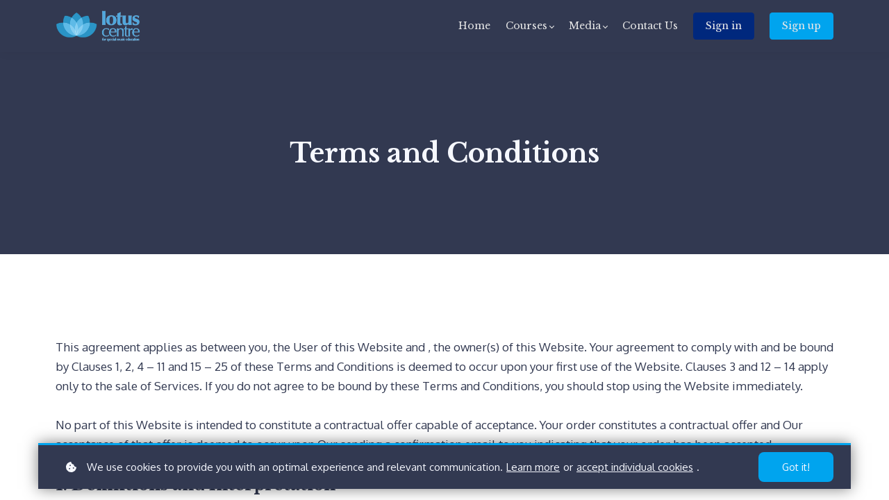

--- FILE ---
content_type: text/html;charset=UTF-8
request_url: https://www.institute.lotuscentre.net/terms
body_size: 56744
content:

<!DOCTYPE html>
<html lang="en">
    <head>
        
    <title>Terms & Conditions</title>


     <meta charset="UTF-8"> 
     <meta name="viewport" content="width=device-width, initial-scale=1"> 
     <meta name="author" content="Lotus Centre"> 
     <meta name="twitter:card" content="summary_large_image"> 
     <meta name="twitter:site" content="@"> 
     <meta name="twitter:title" content="Terms &amp; Conditions"> 
     <meta name="twitter:image" content="https://lwfiles.mycourse.app/lotuscentre-public/3a213d1d48e1c88f0d1550715e80b18f.png"> 
     <meta property="og:url" content="https://www.institute.lotuscentre.net/terms"> 
     <meta property="og:title" content="Terms &amp; Conditions"> 
     <meta property="og:type" content="website"> 
     <meta property="og:image" content="https://lwfiles.mycourse.app/lotuscentre-public/3a213d1d48e1c88f0d1550715e80b18f.png"> 
     <meta property="og:site_name" content="Lotus Centre"> 
     <meta property="article:publisher" content=""> 
     <meta name="csrf-token" content="7dab5e3a5070286c9e4ac343c799954150bb577f6e7c001306343185184fdb45"> 

    <link rel="canonical" href="https://www.institute.lotuscentre.net/terms"/>
		<link rel="icon" type="" href="https://lwfiles.mycourse.app/lotuscentre-public/theme/favicon.ico">
		<link rel="apple-touch-icon" type="" href="https://lwfiles.mycourse.app/lotuscentre-public/theme/favicon.ico">
		<script type='text/javascript'>var me=false;var environment='production';var imagePath='https://cdn.mycourse.app/v4.29.1';var server='//www.institute.lotuscentre.net/api/';var fileServer='https://api.us-e1.learnworlds.com/';var api='https://api.us-e1.learnworlds.com/';var lw_client='5fad9087d7ae741ed44a3c67';var serverImg='https://lwfiles.mycourse.app/lotuscentre-public/';var subscriptionMode=false;var paymentsURL='https://www.institute.lotuscentre.net/payment?product_id=';var clientURL='//www.institute.lotuscentre.net';var SITENAME='Lotus Centre';var WHITELABEL=false;var WHITELABEL_SETTINGS='{"learn_more_admin_disabled":false,"learn_more_others_disabled":false}';var BILLING='C';var SITE_AFFILIATES={"active":false,"commissionRate":10,"cookieExpiration":30,"maturation":30,"selfRegister":false,"displayAffiliateCustomers":false,"displayAffiliateLeads":false,"products":[],"paymentMethods":["paypal","other"],"agreement":"","minAffiliateCommissionStatus":"mature","afterLoginNavigation":{"type":"dashboard","url":"","page":{"title":"Home","slug":"home"}}};var LWSettings={"deactive_components":{"ebook":false},"components_settings":{"dailynews":{"categories":false},"posts":{"tips":false,"livecode":false}}};var LWClient={"promotions":true,"learning_programs_one_off":true,"learning_programs_subscriptions":true,"integrations":true,"advanced_integrations":true,"financial_gateways":true,"theming":true,"pages_templates":true,"pages_builder_starter":true,"course_unit_navigation_sequential":true,"pages_builder":true,"instructors":5,"affiliates":true,"question_bank":true,"certifications":true,"import_assessment_from_xls":true,"advanced_analytics":true,"free_courses":true,"private_courses":true,"private_enroll":true,"interactive_video":true,"gamification":true,"includes":true,"admins":true,"ebooks":true,"social":true,"multilanguage":true,"learning_programs_free":true,"learning_programs_private":true,"videouploader":true,"thank_you_page":true,"after_purchase_partial_settings":true,"after_purchase_settings":true,"video_subtitles":true,"video_skin":true,"video_elements_basic":true,"video_thumbnail":true,"video_on_click_actions":true,"video_on_show_actions":true,"integration_zoom":true,"integration_webex":true,"integration_google_meet":true,"integration_teams":true,"integration_calendly":true,"scorm":10,"graded_scorm":true,"analytics_simple_queries":true,"mobile_app_submit":true,"file_assignment_course_unit":true,"popups":9223372036854775807,"user_login_permission":true,"site_flavor_export":true,"site_flavor_import":true,"site_templates":2,"report_scheduled_tasks_allowed":0,"import_users":true,"import_tags":true,"new_assessment_marketing_form":true,"new_assessment_file_upload":true,"user_roles_assignable_user_roles":["admin","lwAdmin","user","61bb42d5e07e202700000009"],"user_roles_total_users_for_all_custom_roles":0,"qualification":true,"mobile_analytics":true,"funnels":15,"tag_manager":true,"domain_rename":true,"mass_mails":true,"digital_credentials":true,"user_progress_matrix":true,"after_login_pages_based_on_user_tag":true,"assessments_video_response_time":40,"assessments_audio_response_time":90,"assessments_file_upload_size":20,"site_allowed_num_sso_settings":3,"referrals":true,"user_groups_max_members":0};var oauthInfo='lw_client=5fad9087d7ae741ed44a3c67&access_token=';var assetsPath='https://cdn.mycourse.app/v4.29.1/_cdnAssets';var PAGES_IN_TOPBAR=[];var currencySymbol='CA$';var currencyCode='CAD';var currencySymbolPosition='LEFT_SIGN_NO_SPACE';var currencyDecimalsSeparator='.';var currencyThousandsSeparator=',';var currencyDecimalsNum='2';var currencyUseVedic=false;var SOCIAL_LOGINS=["facebook","twitter","linkedin","google"];var ACTIVE_SSO_CONNECTIONS=[];var LW_AUTH_ENABLED=true;var SCHOOL_LOGO='3a213d1d48e1c88f0d1550715e80b18f.png';var LOGIN_FORM_TEMPLATE='loginForm2';var LOGIN_FORM_IMAGE='';var LWPackage='pro_yearly_2';var GATEWAYS=["stripe"];var COURSE_CONTINUE_SETTING=false;var MOBILE_SETTINGS={"mobile_logo":"","mobile_site_name":"","mobile_landing_page":null,"mobile_description":"Login to start learning","mobile_social_facebook_text":"Sign in with Facebook","mobile_social_twitter_text":"Sign in with Twitter","mobile_social_linkedin_text":"Sign in with Linkedin","mobile_social_google_text":"Sign in with Google","disabled_signup_alert_title":"Registration Disabled","disabled_signup_alert_text":"Please visit the school page from your browser in order to register and then use the app to access your courses.","disabled_signup_label_translation":"Registration is unavailable while using the app","mobile_signup":false,"mobile_social_display":false,"mobile_display_free_courses":false,"mobile_display_paid_courses":false,"mobile_allow_purchase":false};var DP_SETTINGS={"type":"all","cookies":true,"marketing":true,"email":true,"deletion_request":false};var WEGLOT_ACTIVE=false;var DP_EU=false;var SITE_DISABLE_SIGNUP=false;var SITE_TRIGGER_USER_SIGNUP_ELIGIBILITY_CHECK=false;var ACTIVE_SITE_TEMPLATE='5fad90f2089e2c1b463daac8';var SITE_SOCIAL_FACEBOOK=false;var SITE_SOCIAL_TWITTER=false;var SITE_SOCIAL_INSTAGRAM=false;var SITE_SOCIAL_YOUTUBE=false;var SITE_SOCIAL_LINKEDIN=false;var SITE_SOCIAL_PINTEREST=false;var SITE_DISABLED_APPS=false;var USER_CUSTOM_FIELDS=[];var USER_SIGNUP_FIELDS=[{"active":true,"required":true,"type":"text","name":"username","order":"10","translationKey":"common.sign_up_what_name","placeholderTranslationKey":"common.sign_up_name"},{"active":true,"required":true,"type":"email","name":"email","order":"20","translationKey":"common.sign_up_what_email","placeholderTranslationKey":"common.sign_up_email"},{"active":true,"required":true,"type":"password","name":"password","order":"30","translationKey":"common.sign_up_what_password","placeholderTranslationKey":"common.sign_up_password"},{"active":true,"required":false,"name":"optin","order":"160","translationKey":"common.sign_up_optin","type":"checkbox"}];var SITE_USER_FIRST_LAST_NAME_ENABLED=false;var SITE_USER_FIRST_LAST_NAME_REQUIRED_FIELDS='last_name';var SITE_REGISTRATION_TERMS={"active":false,"required":false};var STYLES_CUSTOM_FONTS=[];var INVOICE_ADDITIONAL=false;var INVOICE_ADDITIONAL_REQUIRED=false;var INVOICE_ADDITIONAL_AUTOFILLED=true;var INVOICE_ADDITIONAL_LABEL='';var INVOICE_ADDITIONAL_TITLE='';var FINANCIAL_BILLING_INFO={"active":false,"locked":{"bf_name":{"values":{"active":true,"required":true},"disable":{"active":true,"required":true},"integrations":["stripe"]},"bf_address":{"values":{"active":true,"required":true},"disable":{"active":true,"required":true},"integrations":["stripe"]},"bf_country":{"values":{"active":true,"required":true},"disable":{"active":true,"required":true},"integrations":["stripe"]},"bf_postalcode":{"values":{"active":true,"required":true},"disable":{"active":true,"required":true},"integrations":["stripe"]},"bf_city":{"values":{"active":true},"disable":{"active":true},"integrations":["stripe"]},"bf_brazilian_tax_id":{"values":{"active":true},"disable":{"active":true},"integrations":["stripe"]},"bf_brazilian_states":{"values":{"active":true},"disable":{"active":true},"integrations":["stripe"]}},"standard_enabled":true,"standard":[{"active":true,"required":true,"name":"Name","signup_name":null,"type":"text","key":"bf_name","icon_id":"nameIcon","icon_class":"","user_value":null,"placeholder":null,"enable_validation":false,"constraint_rule":"custom","validation_regex":"\/\/","validation_fail_message":"","checkbox_label":null,"isFullWidth":false},{"active":true,"required":true,"name":"Address","signup_name":null,"type":"text","key":"bf_address","icon_id":"nameIcon","icon_class":"","user_value":null,"placeholder":null,"enable_validation":false,"constraint_rule":"custom","validation_regex":"\/\/","validation_fail_message":"","checkbox_label":null,"isFullWidth":false},{"active":true,"required":false,"name":"City","signup_name":null,"type":"text","key":"bf_city","icon_id":"nameIcon","icon_class":"","user_value":null,"placeholder":null,"enable_validation":false,"constraint_rule":"custom","validation_regex":"\/\/","validation_fail_message":"","checkbox_label":null,"isFullWidth":false},{"active":true,"required":true,"name":"Postal code","signup_name":null,"type":"text","key":"bf_postalcode","icon_id":"nameIcon","icon_class":"","user_value":null,"placeholder":null,"enable_validation":false,"constraint_rule":"custom","validation_regex":"\/\/","validation_fail_message":"","checkbox_label":null,"isFullWidth":false},{"active":true,"required":true,"name":"Country","signup_name":null,"type":"dropdown","key":"bf_country","icon_id":"nameIcon","icon_class":"","user_value":null,"placeholder":null,"enable_validation":false,"constraint_rule":"custom","validation_regex":"\/\/","validation_fail_message":"","checkbox_label":null,"isFullWidth":false,"options":[{"field_name":"Afghanistan","field_value":"AF"},{"field_name":"\u00c5land Islands","field_value":"AX"},{"field_name":"Albania","field_value":"AL"},{"field_name":"Algeria","field_value":"DZ"},{"field_name":"American Samoa","field_value":"AS"},{"field_name":"Andorra","field_value":"AD"},{"field_name":"Angola","field_value":"AO"},{"field_name":"Anguilla","field_value":"AI"},{"field_name":"Antarctica","field_value":"AQ"},{"field_name":"Antigua and Barbuda","field_value":"AG"},{"field_name":"Argentina","field_value":"AR"},{"field_name":"Armenia","field_value":"AM"},{"field_name":"Aruba","field_value":"AW"},{"field_name":"Australia","field_value":"AU"},{"field_name":"Austria","field_value":"AT"},{"field_name":"Azerbaijan","field_value":"AZ"},{"field_name":"Bahamas","field_value":"BS"},{"field_name":"Bahrain","field_value":"BH"},{"field_name":"Bangladesh","field_value":"BD"},{"field_name":"Barbados","field_value":"BB"},{"field_name":"Belarus","field_value":"BY"},{"field_name":"Belgium","field_value":"BE"},{"field_name":"Belize","field_value":"BZ"},{"field_name":"Benin","field_value":"BJ"},{"field_name":"Bermuda","field_value":"BM"},{"field_name":"Bhutan","field_value":"BT"},{"field_name":"Bolivia, Plurinational State of","field_value":"BO"},{"field_name":"Bonaire, Sint Eustatius and Saba","field_value":"BQ"},{"field_name":"Bosnia and Herzegovina","field_value":"BA"},{"field_name":"Botswana","field_value":"BW"},{"field_name":"Bouvet Island","field_value":"BV"},{"field_name":"Brazil","field_value":"BR"},{"field_name":"British Indian Ocean Territory","field_value":"IO"},{"field_name":"Brunei Darussalam","field_value":"BN"},{"field_name":"Bulgaria","field_value":"BG"},{"field_name":"Burkina Faso","field_value":"BF"},{"field_name":"Burundi","field_value":"BI"},{"field_name":"Cambodia","field_value":"KH"},{"field_name":"Cameroon","field_value":"CM"},{"field_name":"Canada","field_value":"CA"},{"field_name":"Cape Verde","field_value":"CV"},{"field_name":"Cayman Islands","field_value":"KY"},{"field_name":"Central African Republic","field_value":"CF"},{"field_name":"Chad","field_value":"TD"},{"field_name":"Chile","field_value":"CL"},{"field_name":"China","field_value":"CN"},{"field_name":"Christmas Island","field_value":"CX"},{"field_name":"Cocos (Keeling) Islands","field_value":"CC"},{"field_name":"Colombia","field_value":"CO"},{"field_name":"Comoros","field_value":"KM"},{"field_name":"Congo","field_value":"CG"},{"field_name":"Congo, the Democratic Republic of the","field_value":"CD"},{"field_name":"Cook Islands","field_value":"CK"},{"field_name":"Costa Rica","field_value":"CR"},{"field_name":"C\u00f4te d'Ivoire","field_value":"CI"},{"field_name":"Croatia","field_value":"HR"},{"field_name":"Cuba","field_value":"CU"},{"field_name":"Cura\u00e7ao","field_value":"CW"},{"field_name":"Cyprus","field_value":"CY"},{"field_name":"Czech Republic","field_value":"CZ"},{"field_name":"Denmark","field_value":"DK"},{"field_name":"Djibouti","field_value":"DJ"},{"field_name":"Dominica","field_value":"DM"},{"field_name":"Dominican Republic","field_value":"DO"},{"field_name":"Ecuador","field_value":"EC"},{"field_name":"Egypt","field_value":"EG"},{"field_name":"El Salvador","field_value":"SV"},{"field_name":"Equatorial Guinea","field_value":"GQ"},{"field_name":"Eritrea","field_value":"ER"},{"field_name":"Estonia","field_value":"EE"},{"field_name":"Ethiopia","field_value":"ET"},{"field_name":"Falkland Islands (Malvinas)","field_value":"FK"},{"field_name":"Faroe Islands","field_value":"FO"},{"field_name":"Fiji","field_value":"FJ"},{"field_name":"Finland","field_value":"FI"},{"field_name":"France","field_value":"FR"},{"field_name":"French Guiana","field_value":"GF"},{"field_name":"French Polynesia","field_value":"PF"},{"field_name":"French Southern Territories","field_value":"TF"},{"field_name":"Gabon","field_value":"GA"},{"field_name":"Gambia","field_value":"GM"},{"field_name":"Georgia","field_value":"GE"},{"field_name":"Germany","field_value":"DE"},{"field_name":"Ghana","field_value":"GH"},{"field_name":"Gibraltar","field_value":"GI"},{"field_name":"Greece","field_value":"GR"},{"field_name":"Greenland","field_value":"GL"},{"field_name":"Grenada","field_value":"GD"},{"field_name":"Guadeloupe","field_value":"GP"},{"field_name":"Guam","field_value":"GU"},{"field_name":"Guatemala","field_value":"GT"},{"field_name":"Guernsey","field_value":"GG"},{"field_name":"Guinea","field_value":"GN"},{"field_name":"Guinea-Bissau","field_value":"GW"},{"field_name":"Guyana","field_value":"GY"},{"field_name":"Haiti","field_value":"HT"},{"field_name":"Heard Island and McDonald Islands","field_value":"HM"},{"field_name":"Holy See (Vatican City State)","field_value":"VA"},{"field_name":"Honduras","field_value":"HN"},{"field_name":"Hong Kong","field_value":"HK"},{"field_name":"Hungary","field_value":"HU"},{"field_name":"Iceland","field_value":"IS"},{"field_name":"India","field_value":"IN"},{"field_name":"Indonesia","field_value":"ID"},{"field_name":"Iran, Islamic Republic of","field_value":"IR"},{"field_name":"Iraq","field_value":"IQ"},{"field_name":"Ireland","field_value":"IE"},{"field_name":"Isle of Man","field_value":"IM"},{"field_name":"Israel","field_value":"IL"},{"field_name":"Italy","field_value":"IT"},{"field_name":"Jamaica","field_value":"JM"},{"field_name":"Japan","field_value":"JP"},{"field_name":"Jersey","field_value":"JE"},{"field_name":"Jordan","field_value":"JO"},{"field_name":"Kazakhstan","field_value":"KZ"},{"field_name":"Kenya","field_value":"KE"},{"field_name":"Kiribati","field_value":"KI"},{"field_name":"Korea, Democratic People's Republic of","field_value":"KP"},{"field_name":"Korea, Republic of","field_value":"KR"},{"field_name":"Kuwait","field_value":"KW"},{"field_name":"Kyrgyzstan","field_value":"KG"},{"field_name":"Lao People's Democratic Republic","field_value":"LA"},{"field_name":"Latvia","field_value":"LV"},{"field_name":"Lebanon","field_value":"LB"},{"field_name":"Lesotho","field_value":"LS"},{"field_name":"Liberia","field_value":"LR"},{"field_name":"Libya","field_value":"LY"},{"field_name":"Liechtenstein","field_value":"LI"},{"field_name":"Lithuania","field_value":"LT"},{"field_name":"Luxembourg","field_value":"LU"},{"field_name":"Macao","field_value":"MO"},{"field_name":"Macedonia, the former Yugoslav Republic of","field_value":"MK"},{"field_name":"Madagascar","field_value":"MG"},{"field_name":"Malawi","field_value":"MW"},{"field_name":"Malaysia","field_value":"MY"},{"field_name":"Maldives","field_value":"MV"},{"field_name":"Mali","field_value":"ML"},{"field_name":"Malta","field_value":"MT"},{"field_name":"Marshall Islands","field_value":"MH"},{"field_name":"Martinique","field_value":"MQ"},{"field_name":"Mauritania","field_value":"MR"},{"field_name":"Mauritius","field_value":"MU"},{"field_name":"Mayotte","field_value":"YT"},{"field_name":"Mexico","field_value":"MX"},{"field_name":"Micronesia, Federated States of","field_value":"FM"},{"field_name":"Moldova, Republic of","field_value":"MD"},{"field_name":"Monaco","field_value":"MC"},{"field_name":"Mongolia","field_value":"MN"},{"field_name":"Montenegro","field_value":"ME"},{"field_name":"Montserrat","field_value":"MS"},{"field_name":"Morocco","field_value":"MA"},{"field_name":"Mozambique","field_value":"MZ"},{"field_name":"Myanmar","field_value":"MM"},{"field_name":"Namibia","field_value":"NA"},{"field_name":"Nauru","field_value":"NR"},{"field_name":"Nepal","field_value":"NP"},{"field_name":"Netherlands","field_value":"NL"},{"field_name":"New Caledonia","field_value":"NC"},{"field_name":"New Zealand","field_value":"NZ"},{"field_name":"Nicaragua","field_value":"NI"},{"field_name":"Niger","field_value":"NE"},{"field_name":"Nigeria","field_value":"NG"},{"field_name":"Niue","field_value":"NU"},{"field_name":"Norfolk Island","field_value":"NF"},{"field_name":"Northern Mariana Islands","field_value":"MP"},{"field_name":"Norway","field_value":"NO"},{"field_name":"Oman","field_value":"OM"},{"field_name":"Pakistan","field_value":"PK"},{"field_name":"Palau","field_value":"PW"},{"field_name":"Palestinian Territory, Occupied","field_value":"PS"},{"field_name":"Panama","field_value":"PA"},{"field_name":"Papua New Guinea","field_value":"PG"},{"field_name":"Paraguay","field_value":"PY"},{"field_name":"Peru","field_value":"PE"},{"field_name":"Philippines","field_value":"PH"},{"field_name":"Pitcairn","field_value":"PN"},{"field_name":"Poland","field_value":"PL"},{"field_name":"Portugal","field_value":"PT"},{"field_name":"Puerto Rico","field_value":"PR"},{"field_name":"Qatar","field_value":"QA"},{"field_name":"R\u00e9union","field_value":"RE"},{"field_name":"Romania","field_value":"RO"},{"field_name":"Russian Federation","field_value":"RU"},{"field_name":"Rwanda","field_value":"RW"},{"field_name":"Saint Barth\u00e9lemy","field_value":"BL"},{"field_name":"Saint Helena, Ascension and Tristan da Cunha","field_value":"SH"},{"field_name":"Saint Kitts and Nevis","field_value":"KN"},{"field_name":"Saint Lucia","field_value":"LC"},{"field_name":"Saint Martin (French part)","field_value":"MF"},{"field_name":"Saint Pierre and Miquelon","field_value":"PM"},{"field_name":"Saint Vincent and the Grenadines","field_value":"VC"},{"field_name":"Samoa","field_value":"WS"},{"field_name":"San Marino","field_value":"SM"},{"field_name":"Sao Tome and Principe","field_value":"ST"},{"field_name":"Saudi Arabia","field_value":"SA"},{"field_name":"Senegal","field_value":"SN"},{"field_name":"Serbia","field_value":"RS"},{"field_name":"Seychelles","field_value":"SC"},{"field_name":"Sierra Leone","field_value":"SL"},{"field_name":"Singapore","field_value":"SG"},{"field_name":"Sint Maarten (Dutch part)","field_value":"SX"},{"field_name":"Slovakia","field_value":"SK"},{"field_name":"Slovenia","field_value":"SI"},{"field_name":"Solomon Islands","field_value":"SB"},{"field_name":"Somalia","field_value":"SO"},{"field_name":"South Africa","field_value":"ZA"},{"field_name":"South Georgia and the South Sandwich Islands","field_value":"GS"},{"field_name":"South Sudan","field_value":"SS"},{"field_name":"Spain","field_value":"ES"},{"field_name":"Sri Lanka","field_value":"LK"},{"field_name":"Sudan","field_value":"SD"},{"field_name":"Suriname","field_value":"SR"},{"field_name":"Svalbard and Jan Mayen","field_value":"SJ"},{"field_name":"Swaziland","field_value":"SZ"},{"field_name":"Sweden","field_value":"SE"},{"field_name":"Switzerland","field_value":"CH"},{"field_name":"Syrian Arab Republic","field_value":"SY"},{"field_name":"Taiwan","field_value":"TW"},{"field_name":"Tajikistan","field_value":"TJ"},{"field_name":"Tanzania, United Republic of","field_value":"TZ"},{"field_name":"Thailand","field_value":"TH"},{"field_name":"Timor-Leste","field_value":"TL"},{"field_name":"Togo","field_value":"TG"},{"field_name":"Tokelau","field_value":"TK"},{"field_name":"Tonga","field_value":"TO"},{"field_name":"Trinidad and Tobago","field_value":"TT"},{"field_name":"Tunisia","field_value":"TN"},{"field_name":"Turkey","field_value":"TR"},{"field_name":"Turkmenistan","field_value":"TM"},{"field_name":"Turks and Caicos Islands","field_value":"TC"},{"field_name":"Tuvalu","field_value":"TV"},{"field_name":"Uganda","field_value":"UG"},{"field_name":"Ukraine","field_value":"UA"},{"field_name":"United Arab Emirates","field_value":"AE"},{"field_name":"United Kingdom","field_value":"GB"},{"field_name":"United States","field_value":"US"},{"field_name":"United States Minor Outlying Islands","field_value":"UM"},{"field_name":"Uruguay","field_value":"UY"},{"field_name":"Uzbekistan","field_value":"UZ"},{"field_name":"Vanuatu","field_value":"VU"},{"field_name":"Venezuela, Bolivarian Republic of","field_value":"VE"},{"field_name":"Viet Nam","field_value":"VN"},{"field_name":"Virgin Islands, British","field_value":"VG"},{"field_name":"Virgin Islands, U.S.","field_value":"VI"},{"field_name":"Wallis and Futuna","field_value":"WF"},{"field_name":"Western Sahara","field_value":"EH"},{"field_name":"Yemen","field_value":"YE"},{"field_name":"Zambia","field_value":"ZM"},{"field_name":"Zimbabwe","field_value":"ZW"}]},{"active":true,"required":false,"name":"Business TAX ID","signup_name":null,"type":"text","key":"bf_taxid","icon_id":"nameIcon","icon_class":"","user_value":null,"placeholder":null,"enable_validation":false,"constraint_rule":"custom","validation_regex":"\/\/","validation_fail_message":"","checkbox_label":null,"isFullWidth":false}],"boleto":[{"active":true,"required":false,"name":"Brazilian Tax ID","signup_name":null,"type":"text","key":"bf_brazilian_tax_id","icon_id":"nameIcon","icon_class":"","user_value":null,"placeholder":null,"enable_validation":true,"constraint_rule":"custom","validation_regex":"\/^([0-9]{3}|[0-9]{2}).[0-9]{3}.[0-9]{3}([-][0-9]{2}|(\/([0-9]{4}\\-([0-9]{2}))))$\/","validation_fail_message":"Invalid Tax id format. Example 000.000.000-00 or 00.000.000\/0000-00","checkbox_label":null,"isFullWidth":false},{"active":true,"required":false,"name":"Brazilian State","signup_name":null,"type":"dropdown","key":"bf_brazilian_states","icon_id":"nameIcon","icon_class":"","user_value":null,"placeholder":null,"enable_validation":false,"constraint_rule":"custom","validation_regex":"\/\/","validation_fail_message":"","checkbox_label":null,"isFullWidth":false,"options":[{"field_name":"Acre","field_value":"AC"},{"field_name":"Alagoas","field_value":"AL"},{"field_name":"Amap\u00e1","field_value":"AP"},{"field_name":"Amazonas","field_value":"AM"},{"field_name":"Bahia","field_value":"BA"},{"field_name":"Cear\u00e1","field_value":"CE"},{"field_name":"Distrito Federal","field_value":"DF"},{"field_name":"Esp\u00edrito Santo","field_value":"ES"},{"field_name":"Goi\u00e1s","field_value":"GO"},{"field_name":"Maranh\u00e3o","field_value":"MA"},{"field_name":"Mato Grosso","field_value":"MT"},{"field_name":"Mato Grosso do Sul","field_value":"MS"},{"field_name":"Minas Gerais","field_value":"MG"},{"field_name":"Par\u00e1","field_value":"PA"},{"field_name":"Para\u00edba","field_value":"PB"},{"field_name":"Paran\u00e1","field_value":"PR"},{"field_name":"Pernambuco","field_value":"PE"},{"field_name":"Piau\u00ed","field_value":"PI"},{"field_name":"Rio de Janeiro","field_value":"RJ"},{"field_name":"Rio Grande do Norte","field_value":"RN"},{"field_name":"Rio Grande do Sul","field_value":"RS"},{"field_name":"Rond\u00f4nia","field_value":"RO"},{"field_name":"Roraima","field_value":"RR"},{"field_name":"Santa Catarina","field_value":"SC"},{"field_name":"S\u00e3o Paulo","field_value":"SP"},{"field_name":"Sergipe","field_value":"SE"},{"field_name":"Tocantins","field_value":"TO"}]}],"boleto_enabled":false,"fields":[]};var FINANCIAL_INVOICE_DISABLED=false;var TAX_SERVICE={"name":"","enabled":null,"has_billing_details":false,"has_checkout_tax_analysis":false,"has_stripe_tax_rates":false,"has_invoice_preview":false,"has_business_tax_validation":false,"throws_errors":false,"tax_behavior":null};var STRIPE_ACCOUNT_COUNTRY='CA';var STRIPE_CONNECT_ACCOUNT_ID='acct_1D3p8HFNOW9sG3uV';var ACTIVE_STRIPE_SOURCE_PAYMENT_METHODS=[];var FINANCIAL_STRIPE_BILLING_ADDRESS=false;var FINANCIAL_STRIPE_DISABLE_LINK=false;var FINANCIAL_STRIPE_VAT=false;var FINANCIAL_TERMS=false;var SCHOOL_SUPPORT={"teacher":null,"tech":{"id":"5fd267b586b8882bb10b3ce4","username":"Jeff Sabo"}};var currentSiteTemplateStyles={"typography":{"*":{"fontFamily":"Barlow"},"learnworlds-overline-text":{"fontFamily":"Oxygen","fontWeight":"normal","fontSize":16,"letterSpacing":"0.5","lineHeight":"1.55","textTransform":"uppercase"},"learnworlds-quote-text":{"fontFamily":"Oxygen","fontSize":26,"fontWeight":"normal","letterSpacing":"0","lineHeight":"1.55","textTransform":"none"},"learnworlds-heading-small":{"fontFamily":"Libre Baskerville","fontWeight":"bold","fontSize":38,"letterSpacing":"0","textTransform":"none","lineHeight":1.25},"learnworlds-heading-normal":{"fontFamily":"Libre Baskerville","fontWeight":"bold","fontSize":46,"letterSpacing":"0","textTransform":"none","lineHeight":1.25},"learnworlds-heading-large":{"fontFamily":"Libre Baskerville","fontWeight":"bold","fontSize":50,"letterSpacing":"0","textTransform":"none","lineHeight":1.25},"learnworlds-subheading-small":{"fontFamily":"Libre Baskerville","fontWeight":"bold","fontSize":23,"letterSpacing":"0","textTransform":"none","lineHeight":1.35},"learnworlds-subheading-normal":{"fontFamily":"Libre Baskerville","fontWeight":"bold","fontSize":38,"letterSpacing":"0","textTransform":"none","lineHeight":1.35},"learnworlds-subheading-large":{"fontFamily":"Libre Baskerville","fontWeight":"bold","fontSize":48,"letterSpacing":"0","textTransform":"none","lineHeight":1.3},"learnworlds-heading3-small":{"fontFamily":"Libre Baskerville","fontWeight":"bold","fontSize":18,"letterSpacing":"0","textTransform":"none","lineHeight":1.4},"learnworlds-heading3-normal":{"fontFamily":"Libre Baskerville","fontWeight":"bold","fontSize":23,"letterSpacing":"0","textTransform":"none","lineHeight":1.4},"learnworlds-heading3-large":{"fontFamily":"Libre Baskerville","fontWeight":"bold","letterSpacing":"0","textTransform":"none","fontSize":30,"lineHeight":1.4},"learnworlds-heading4-small":{"fontFamily":"Libre Baskerville","fontWeight":"normal","fontSize":14,"letterSpacing":"0","lineHeight":1.5,"textTransform":"none"},"learnworlds-heading4-normal":{"fontFamily":"Libre Baskerville","fontWeight":"normal","fontSize":18,"letterSpacing":"0","lineHeight":1.55,"textTransform":"none"},"learnworlds-heading4-large":{"fontFamily":"Libre Baskerville","fontWeight":"normal","fontSize":23,"letterSpacing":"0","lineHeight":1.55,"textTransform":"none"},"learnworlds-main-text-tiny":{"fontFamily":"Oxygen","fontSize":10,"fontWeight":"normal","letterSpacing":"0","textTransform":"none","lineHeight":1.7},"learnworlds-main-text-very-small":{"fontFamily":"Oxygen","fontSize":13,"fontWeight":"normal","letterSpacing":"0","textTransform":"none","lineHeight":1.7},"learnworlds-main-text-small":{"fontFamily":"Oxygen","fontSize":15,"fontWeight":"normal","letterSpacing":"0","textTransform":"none","lineHeight":1.65},"learnworlds-main-text-normal":{"fontFamily":"Oxygen","fontWeight":"normal","fontSize":17,"letterSpacing":"0","textTransform":"none","lineHeight":1.65},"learnworlds-main-text-large":{"fontFamily":"Oxygen","fontWeight":"normal","fontSize":22,"letterSpacing":"0","lineHeight":1.6,"textTransform":"none"},"learnworlds-main-text-very-large":{"fontFamily":"Oxygen","fontSize":26,"fontWeight":"normal","letterSpacing":"0","textTransform":"none","lineHeight":1.35},"learnworlds-main-text-huge":{"fontFamily":"Oxygen","fontSize":32,"fontWeight":"300","letterSpacing":"0","textTransform":"none","lineHeight":1.25},"learnworlds-size-small":{"paddingTop":70,"paddingBottom":70},"learnworlds-size-normal":{"paddingTop":120,"paddingBottom":120},"learnworlds-size-large":{"paddingTop":180,"paddingBottom":180},"learnworlds-size-extra-large":{"paddingTop":220,"paddingBottom":220}},"input":{"learnworlds-button-large":{"fontFamily":"Oxygen","fontWeight":"normal","fontSize":20,"letterSpacing":"0","textTransform":"none","borderRadius":8,"paddingTop":20,"paddingRight":60,"paddingBottom":20,"paddingLeft":60},"learnworlds-button-normal":{"fontFamily":"Oxygen","fontWeight":"bold","fontSize":18,"letterSpacing":"0","textTransform":"none","borderRadius":8,"paddingTop":15,"paddingRight":40,"paddingBottom":15,"paddingLeft":40},"learnworlds-button-small":{"fontFamily":"Oxygen","fontWeight":"normal","fontSize":14,"letterSpacing":"0","textTransform":"none","borderRadius":8,"paddingTop":11,"paddingRight":32,"paddingBottom":11,"paddingLeft":32},"learnworlds-input-large":{"fontFamily":"Oxygen","fontWeight":"normal","fontSize":20,"letterSpacing":"0","textTransform":"none","borderRadius":8,"paddingTop":20,"paddingRight":24,"paddingBottom":20,"paddingLeft":24},"learnworlds-input-normal":{"fontFamily":"Oxygen","fontWeight":"normal","fontSize":18,"letterSpacing":"0","textTransform":"none","borderRadius":8,"paddingTop":15,"paddingRight":24,"paddingBottom":15,"paddingLeft":24},"learnworlds-input-small":{"fontFamily":"Oxygen","fontWeight":"normal","fontSize":14,"letterSpacing":"0","textTransform":"none","borderRadius":8,"paddingTop":11,"paddingRight":22,"paddingBottom":11,"paddingLeft":22}},"colors":{"lw-brand-bg":{"color":"#00A4EE","textType":"light","lessVars":{"brand-color":"#00A4EE","text-over-brandbg-color":"@light-text-color"}},"lw-dark-bg":{"color":"#323951","textType":"light","lessVars":{"dark-bg-color":"#323951","text-over-darkbg-color":"@light-text-color"}},"lw-light-bg":{"color":"#F6F8FF","textType":"dark","lessVars":{"light-bg-color":"#F6F8FF","text-over-lightbg-color":"@dark-text-color"}},"lw-brand-accent1-bg":{"color":"#00287D","textType":"light","lessVars":{"brand-accent1-color":"#00287D","text-over-brandaccent1bg-color":"@light-text-color"}},"lw-brand-accent2-bg":{"color":"#BBBDC5","textType":"dark","lessVars":{"brand-accent2-color":"#BBBDC5","text-over-brandaccent2bg-color":"@dark-text-color"}},"lw-light-text":{"color":"#F6F8FF","lessVars":{"lw-light-text":"#FFFFFF","light-text-color":"#F6F8FF"}},"lw-dark-text":{"color":"#323951","lessVars":{"lw-dark-text":"#001c40","dark-text-color":"#323951"}},"lw-body-bg":{"color":"#FFFFFF","textType":"dark","lessVars":{"body-bg":"#FFFFFF","body-bg-color":"#FFFFFF","text-over-bodybg-color":"@dark-text-color"}},"lw-link-text":{"color":"#2659F0","lessVars":{"link-text-color":"#2659F0"}}},"fonts":["Libre Baskerville","Oxygen"]};var admins_commission=false;var assessments_video_response_time=40;var assessments_audio_response_time=90;var assessments_file_upload_size=20;var COMPANION_URL='https://medialibrary.mycourse.app';var ECOMMERCE_SETTINGS={"cartEnabled":false,"floatingCartEnabled":false,"floatingCartIconVisibilityMode":"whenCartIsNotEmpty","floatingCartIconSize":"medium","floatingCartIconPosition":"top","gifts":{"active":false,"showButtonInCoursePage":false,"showButtonInCourseCatalog":false},"licenses":{"active":false,"showButtonInCoursePage":false,"showButtonInCourseCatalog":false}};var dateFormat={"short":"DD MMM YYYY","shortWithTime":"DD MMM YYYY HH:mm","long":"D MMMM, YYYY","longWithTime":"D MMMM, YYYY HH:mm"};var site_enable_contextual_cookies=false;var SITE_PASSWORD_SETTINGS={"has_unmask_enabled":false,"has_confirm_enabled":false,"minimum_characters":"6","maximum_characters":"50","check_uppercase":false,"check_lowercase":false,"check_digit":false,"check_special_chars":false};var userImpersonation=false;var activeSiteTemplate='5fad90f2089e2c1b463daac8';</script>
		<script type='text/javascript'>var pageState={"id":"5fad90f2089e2c1b463daad7","slug":"terms","pageSource":null,"sections":{"section_1600791425003_154":{"sectionType":"section","sectionId":"section_1600791425003_154","styles":{"desktop":{"#section_1600791425003_154":{"backgroundColor":null}}},"anchor":"","videoMediaData":{"params":{"autoplay":true,"mute":true,"loop":false,"popup":false}},"embedMediaData":null,"imageMediaData":null,"selectedMedia":null,"version":"v1","responsiveHeightClass":{"desktop":"","tablet-portrait":"","tablet-landscape":"","smartphone-portrait":"","smartphone-landscape":""},"responsiveAlignmentClass":{"desktop":"","tablet-portrait":"","tablet-landscape":"","smartphone-portrait":"","smartphone-landscape":""},"itemVisibilitySettings":null,"svgMediaData":null},"section_1592324646952_27":{"sectionType":"section","sectionId":"section_1592324646952_27","styles":{"desktop":{"#section_1592324646952_27":[]}},"anchor":"","videoMediaData":{"params":{"autoplay":true,"mute":true,"loop":false,"popup":false}},"imageMediaData":null,"embedMediaData":null,"selectedMedia":"","version":"v1","responsiveHeightClass":{"desktop":"","tablet-portrait":"","tablet-landscape":"","smartphone-portrait":"","smartphone-landscape":""},"responsiveAlignmentClass":{"desktop":"","tablet-portrait":"","tablet-landscape":"","smartphone-portrait":"","smartphone-landscape":""},"itemVisibilitySettings":null,"svgMediaData":null}},"elements":{"el_1600791426023_163":{"elementType":"column-wrapper","elementId":"el_1600791426023_163","styles":null,"linkData":[],"responsiveAlignmentClass":{"desktop":"","tablet-portrait":"","tablet-landscape":"","smartphone-portrait":"","smartphone-landscape":""},"itemVisibilitySettings":null,"responsiveColumnGutterClass":{"desktop":"","tablet-portrait":"","tablet-landscape":"","smartphone-portrait":"","smartphone-landscape":""},"responsiveColumnsWrapperTypeClass":{"desktop":"","tablet-portrait":"","tablet-landscape":"","smartphone-portrait":"","smartphone-landscape":""}},"el_1600791426024_164":{"elementType":"column","elementId":"el_1600791426024_164","styles":null,"linkData":[],"selectedMedia":"","imageMediaData":null,"responsiveAlignmentClass":{"desktop":"","tablet-portrait":"","tablet-landscape":"","smartphone-portrait":"","smartphone-landscape":""},"itemVisibilitySettings":null,"svgMediaData":null},"el_1600791426026_166":{"elementType":"text","elementId":"el_1600791426026_166","styles":null,"linkData":[],"visibility":""},"el_1592324647343_34":{"elementType":"column-wrapper","elementId":"el_1592324647343_34","styles":null,"linkData":[],"responsiveAlignmentClass":{"desktop":"","tablet-portrait":"","tablet-landscape":"","smartphone-portrait":"","smartphone-landscape":""},"itemVisibilitySettings":null,"responsiveColumnGutterClass":{"desktop":"","tablet-portrait":"","tablet-landscape":"","smartphone-portrait":"","smartphone-landscape":""},"responsiveColumnsWrapperTypeClass":{"desktop":"","tablet-portrait":"","tablet-landscape":"","smartphone-portrait":"","smartphone-landscape":""}},"el_1592324647344_35":{"elementType":"column","elementId":"el_1592324647344_35","styles":null,"linkData":[],"responsiveAlignmentClass":{"desktop":"","tablet-portrait":"","tablet-landscape":"","smartphone-portrait":"","smartphone-landscape":""},"selectedMedia":"","imageMediaData":null,"itemVisibilitySettings":null,"svgMediaData":null},"el_1592324647347_37":{"elementType":"text","elementId":"el_1592324647347_37","styles":null,"linkData":[],"visibility":""},"el_1592324647348_38":{"elementType":"text","elementId":"el_1592324647348_38","styles":null,"linkData":[],"visibility":""},"el_1592324647349_39":{"elementType":"text","elementId":"el_1592324647349_39","styles":null,"linkData":[],"visibility":""},"el_1592324794038_41":{"elementType":"text","elementId":"el_1592324794038_41","styles":null,"linkData":[],"visibility":""},"el_1592324810951_43":{"elementType":"text","elementId":"el_1592324810951_43","styles":null,"linkData":[],"visibility":""},"el_1592324853877_45":{"elementType":"text","elementId":"el_1592324853877_45","styles":null,"linkData":[],"visibility":""},"el_1592325053327_69":{"elementType":"text","elementId":"el_1592325053327_69","styles":null,"linkData":[],"visibility":""},"el_1592324865704_46":{"elementType":"text","elementId":"el_1592324865704_46","styles":null,"linkData":[],"visibility":""},"el_1592325065269_71":{"elementType":"text","elementId":"el_1592325065269_71","styles":null,"linkData":[],"visibility":""},"el_1592324874591_47":{"elementType":"text","elementId":"el_1592324874591_47","styles":null,"linkData":[],"visibility":""},"el_1592325088004_73":{"elementType":"text","elementId":"el_1592325088004_73","styles":null,"linkData":[],"visibility":""},"el_1592324884304_48":{"elementType":"text","elementId":"el_1592324884304_48","styles":null,"linkData":[],"visibility":""},"el_1592325102702_75":{"elementType":"text","elementId":"el_1592325102702_75","styles":null,"linkData":[],"visibility":""},"el_1592324892272_49":{"elementType":"text","elementId":"el_1592324892272_49","styles":null,"linkData":[],"visibility":""},"el_1592325111163_77":{"elementType":"text","elementId":"el_1592325111163_77","styles":null,"linkData":[],"visibility":""},"el_1592324899712_50":{"elementType":"text","elementId":"el_1592324899712_50","styles":null,"linkData":[],"visibility":""},"el_1592325124430_79":{"elementType":"text","elementId":"el_1592325124430_79","styles":null,"linkData":[],"visibility":""},"el_1592324907904_51":{"elementType":"text","elementId":"el_1592324907904_51","styles":null,"linkData":[],"visibility":""},"el_1592325171818_83":{"elementType":"text","elementId":"el_1592325171818_83","styles":null,"linkData":[],"visibility":""},"el_1592325202683_85":{"elementType":"text","elementId":"el_1592325202683_85","styles":{"desktop":{"#el_1592325202683_85":{"paddingLeft":"20px"}}},"linkData":[],"visibility":""},"el_1592325214558_87":{"elementType":"text","elementId":"el_1592325214558_87","styles":null,"linkData":[],"visibility":""},"el_1592324917089_52":{"elementType":"text","elementId":"el_1592324917089_52","styles":null,"linkData":[],"visibility":""},"el_1592325365341_89":{"elementType":"text","elementId":"el_1592325365341_89","styles":null,"linkData":[],"visibility":""},"el_1592325380531_91":{"elementType":"text","elementId":"el_1592325380531_91","styles":{"desktop":{"#el_1592325380531_91":{"paddingLeft":"20px"}}},"linkData":[],"visibility":""},"el_1592325401092_93":{"elementType":"text","elementId":"el_1592325401092_93","styles":null,"linkData":[],"visibility":""},"el_1592324924776_53":{"elementType":"text","elementId":"el_1592324924776_53","styles":null,"linkData":[],"visibility":""},"el_1592325419909_95":{"elementType":"text","elementId":"el_1592325419909_95","styles":null,"linkData":[],"visibility":""},"el_1592324933016_54":{"elementType":"text","elementId":"el_1592324933016_54","styles":null,"linkData":[],"visibility":""},"el_1592325444173_97":{"elementType":"text","elementId":"el_1592325444173_97","styles":null,"linkData":[],"visibility":""},"el_1592324940512_55":{"elementType":"text","elementId":"el_1592324940512_55","styles":null,"linkData":[],"visibility":""},"el_1592325548536_99":{"elementType":"text","elementId":"el_1592325548536_99","styles":null,"linkData":[],"visibility":""},"el_1592325617354_101":{"elementType":"text","elementId":"el_1592325617354_101","styles":{"desktop":{"#el_1592325617354_101":{"paddingLeft":"20px"}}},"linkData":[],"visibility":""},"el_1592325641014_103":{"elementType":"text","elementId":"el_1592325641014_103","styles":null,"linkData":[],"visibility":""},"el_1592324949656_56":{"elementType":"text","elementId":"el_1592324949656_56","styles":null,"linkData":[],"visibility":""},"el_1592325852491_105":{"elementType":"text","elementId":"el_1592325852491_105","styles":null,"linkData":[],"visibility":""},"el_1592325864755_107":{"elementType":"text","elementId":"el_1592325864755_107","styles":null,"linkData":[],"visibility":""},"el_1592326074706_109":{"elementType":"text","elementId":"el_1592326074706_109","styles":{"desktop":{"#el_1592326074706_109":{"paddingLeft":"20px"}}},"linkData":[],"visibility":""},"el_1592326107356_111":{"elementType":"text","elementId":"el_1592326107356_111","styles":null,"linkData":[],"visibility":""},"el_1592324958976_57":{"elementType":"text","elementId":"el_1592324958976_57","styles":null,"linkData":[],"visibility":""},"el_1592326148855_113":{"elementType":"text","elementId":"el_1592326148855_113","styles":null,"linkData":[],"visibility":""},"el_1592324967568_58":{"elementType":"text","elementId":"el_1592324967568_58","styles":null,"linkData":[],"visibility":""},"el_1592326159789_115":{"elementType":"text","elementId":"el_1592326159789_115","styles":null,"linkData":[],"visibility":""},"el_1592326181677_117":{"elementType":"text","elementId":"el_1592326181677_117","styles":{"desktop":{"#el_1592326181677_117":{"paddingLeft":"20px"}}},"linkData":[],"visibility":""},"el_1592326214280_119":{"elementType":"text","elementId":"el_1592326214280_119","styles":null,"linkData":[],"visibility":""},"el_1592324975336_59":{"elementType":"text","elementId":"el_1592324975336_59","styles":null,"linkData":[],"visibility":""},"el_1592326244733_121":{"elementType":"text","elementId":"el_1592326244733_121","styles":null,"linkData":[],"visibility":""},"el_1592324983368_60":{"elementType":"text","elementId":"el_1592324983368_60","styles":null,"linkData":[],"visibility":""},"el_1592326301364_123":{"elementType":"text","elementId":"el_1592326301364_123","styles":null,"linkData":[],"visibility":""},"el_1592324991439_61":{"elementType":"text","elementId":"el_1592324991439_61","styles":null,"linkData":[],"visibility":""},"el_1592326318844_125":{"elementType":"text","elementId":"el_1592326318844_125","styles":null,"linkData":[],"visibility":""},"el_1592324999031_62":{"elementType":"text","elementId":"el_1592324999031_62","styles":null,"linkData":[],"visibility":""},"el_1592326355348_127":{"elementType":"text","elementId":"el_1592326355348_127","styles":null,"linkData":[],"visibility":""},"el_1592325008377_63":{"elementType":"text","elementId":"el_1592325008377_63","styles":null,"linkData":[],"visibility":""},"el_1592326384988_129":{"elementType":"text","elementId":"el_1592326384988_129","styles":null,"linkData":[],"visibility":""},"el_1592325016368_64":{"elementType":"text","elementId":"el_1592325016368_64","styles":null,"linkData":[],"visibility":""},"el_1592326399899_131":{"elementType":"text","elementId":"el_1592326399899_131","styles":null,"linkData":[],"visibility":""},"el_1592325024632_65":{"elementType":"text","elementId":"el_1592325024632_65","styles":null,"linkData":[],"visibility":""},"el_1592326474095_133":{"elementType":"text","elementId":"el_1592326474095_133","styles":null,"linkData":[],"visibility":""},"el_1592325030808_66":{"elementType":"text","elementId":"el_1592325030808_66","styles":null,"linkData":[],"visibility":""},"el_1592326485529_135":{"elementType":"text","elementId":"el_1592326485529_135","styles":null,"linkData":[],"visibility":""},"el_1592325036935_67":{"elementType":"text","elementId":"el_1592325036935_67","styles":null,"linkData":[],"visibility":""},"el_1592326506061_137":{"elementType":"text","elementId":"el_1592326506061_137","styles":null,"linkData":[],"visibility":""}},"components":[],"topbar":null,"has_single_topbar_status":false,"has_single_footer_status":true,"footer":null,"type":"terms","responsive_font_scale":{"desktop":100,"tablet-portrait":90,"smartphone-portrait":72,"tablet-landscape":100,"smartphone-landscape":80},"additionalData":[],"funnelId":null,"ebookData":null,"courseTitleId":null};</script>
		<script type='text/javascript'>var pagePopups=[];</script>
		<script type='text/javascript'>var pageGroups=["policies"];</script>
		<script type='text/javascript'>var globalTopbar={"logged-in":{"sectionId":"section_1564405797906_0","components":{"component_1593094758262_3":{"componentType":"hamburger-menu","componentId":"component_1593094758262_3","styles":null,"animationData":null,"itemVisibilitySettings":null,"version":"v1"},"component_11111111111_0":{"componentType":"navigation-menu","componentId":"component_11111111111_0","template":"navigationMenu1","styles":{"desktop":{"#component_11111111111_0 __DOT__lw-topbar-option-link":{"font-family":"Libre Baskerville","color":"#E7E7E7"}}},"activeLinkDisplay":"1","menuLinksAppearance":"textOnly","menuLinksSize":"","items":[{"id":"menuItem10","inHamburger":true,"label":"Start","linkData":{"linkType":"pagelink","linkTo":"start","linkToExtra":"","linkOpen":"default","href":"\/start"},"subItems":[],"borderRadius":0},{"id":"menuItem9","inHamburger":true,"label":"Courses","linkData":{"linkType":"","href":false},"subItems":[{"label":"Free Webinars","inHamburger":true,"editControls":true,"linkData":{"linkType":"pagelink","linkTo":"webinars","linkToExtra":"","linkOpen":"default","href":"\/webinars"},"appearance":"","id":"menuSubItem_1635374483263_19"},{"label":"Mini-Courses","inHamburger":true,"editControls":true,"linkData":{"linkType":"pagelink","linkTo":"minicourses","linkToExtra":"","linkOpen":"default","href":"\/minicourses"},"appearance":"","id":"menuSubItem_1635374487686_20"},{"label":"Certification","inHamburger":true,"editControls":true,"linkData":{"linkType":"pagelink","linkTo":"intensives","linkToExtra":"","linkOpen":"default","href":"\/intensives"},"appearance":"","id":"menuSubItem_1635374488040_21","borderRadius":0}]},{"label":"Media","addControls":true,"appearance":"","editControls":true,"subItems":[{"label":"Blog","inHamburger":true,"editControls":true,"linkData":{"linkType":"pagelink","linkTo":"blog-home-page","linkToExtra":"","linkOpen":"default","href":"\/blog-home-page"},"appearance":"","id":"menuSubItem_1688150300517_337"},{"label":"Podcast episodes","inHamburger":true,"editControls":true,"linkData":{"linkType":"pagelink","linkTo":"podcasts","linkToExtra":"","linkOpen":"default","href":"\/podcasts"},"appearance":"","id":"menuSubItem_1688150319617_338"}],"isOpen":false,"linkData":[],"inHamburger":true,"id":"menuItem_1688150234080_336"},{"id":"menuItem11","inHamburger":true,"label":"Community","linkData":{"linkType":"appslink","linkTo":"social","linkToExtra":"","linkOpen":"default","href":"\/social"},"subItems":[]},{"id":"menuItem16","appearance":"","label":"Me","linkData":[],"subItems":[{"id":"menuItem17","appearance":"","inHamburger":true,"label":"Inbox","linkData":{"linkType":"appslink","linkTo":"inbox","linkToExtra":"","linkOpen":"default","href":"\/inbox"}},{"id":"menuItem18","appearance":"","inHamburger":true,"label":"Profile","linkData":{"linkType":"appslink","linkTo":"profile","linkToExtra":"","linkOpen":"default","href":"\/profile"}},{"id":"menuItem19","appearance":"","inHamburger":true,"label":"Account","linkData":{"linkType":"appslink","linkTo":"account","linkToExtra":"","linkOpen":"default","href":"\/account"}},{"id":"menuItem20","appearance":"textOnlyAccent1","inHamburger":true,"label":"Sign out","linkData":{"linkType":"signout","href":false}}],"borderRadius":0.5},{"label":"Contact Us","addControls":true,"appearance":"","editControls":true,"subItems":[],"isOpen":false,"linkData":{"linkType":"pagelink","linkTo":"contact","linkToExtra":"","linkOpen":"new","href":"\/contact"},"inHamburger":true,"id":"menuItem_1617704735291_0","borderRadius":0}],"hoverEnabled":true,"hoverEffect":"","fontWeight":300,"fontSize":1.4,"letterSpacing":0,"animationData":null,"itemVisibilitySettings":null}},"sticksOnScroll":true,"transparentBackground":"","hidden":"","content":"<section class=\"js-learnworlds-section learnworlds-section lw-topbar stretched-bg js-change-image-node sticky-topbar lw-dark-bg\" data-section-id=\"topbar1\" data-magic=\"background-image\" id=\"section_1564405797906_0\">\n\n    <div class=\"lw-h-row js-same-content-wrapper\">\n\n        <div class=\"learnworlds-section-content js-learnworlds-section-content wide\">\n            <div class=\"lw-cols js-same-content-wrapper\" data-node-type=\"columnWrapper\" id=\"el_1595271079236_1\">\n\n                <div class=\"lw-topbar-logo-col col flex-item with-flexible-parts ai-s flex-none justify-content-flex-start js-same-content-child\" data-node-type=\"column\" id=\"el_1593094758411_20\">\n                    <div class=\"lw-topbar-logo-wrapper flex-item with-flexible-parts va-c\">\n                        <a class=\"js-linked-node\" href=\"\/home-afterlogin\"><img class=\"learnworlds-element lw-logo js-change-image-node\" data-node-type=\"image\" data-magic=\"image\" src=\"https:\/\/lwfiles.mycourse.app\/lotuscentre-public\/bdd04a5937d6ed3f7b728b5345e24cae.png\" id=\"el_1593094758413_21\"><\/a>\n                    <\/div>\n                <\/div>\n\n                <div class=\"hide-tp hide-sl hide-sp col flex-item with-flexible-parts ai-s flex-1 js-same-content-child\" data-node-type=\"column\" id=\"el_1593094758419_22\"><\/div>\n\n                <div class=\"hide-tp hide-sl hide-sp col flex-item with-flexible-parts ai-s flex-1 justify-content-flex-end js-same-content-child\" data-node-type=\"column\" id=\"el_1593094758422_23\">\n                    <div class=\"flex-item with-flexible-parts va-c\"> \n                        <div class=\"lw-topbar-menu-wrapper flexible-cnt-wrapper js-lw-flexible-wrapper js-component link-distance-normal\" data-node-type=\"navigation-menu\" id=\"component_11111111111_0\" data-random-render-menu-component=\"menu_component_1769209512235_341\">\n<nav class=\"lw-topbar-menu  with-hover      \">\n\t<ul class=\"lw-topbar-options with-flexible-parts align-items-center\">\n\t\t\n\n\t\t\t\n\t\t\t\t\n\t\t\t\n\n\t\t\t\n\t\t\t\t\n\t\t\t\n\n\t\t\t\n\t\t\t\t\n\t\t\t\n\n\t\t\t\n\n\t\t\t\n\n\n\t\t\t<li class=\"lw-topbar-option\">\n\t\t\t\t\n\t\t\t\t\t<a id=\"menuItem10\" style=\"font-size:1.4rem;font-weight:300;\" href=\"\/start\" class=\"lw-topbar-option-link learnworlds-main-text-normal js-menu-item lw-brand-text text-only  js-linked-node\" data-interactive-link-type=\"pagelink\" data-interactive-link-var1=\"start\" data-interactive-link-var2=\"\" data-interactive-link-window=\"default\">\n\t\t\t\t\t\t<span class=\"lw-topbar-option-link-lbl nowrap\">Start<\/span>\n\t\t\t\t\t\t\n\t\t\t\t\t<\/a>\n\t\t\t\t\n\n\t\t\t\t\n\t\t\t\t\t\n\t\t\t\t\n\n\t\t\t\t\n\t\t\t<\/li>\n\t\t\n\n\t\t\t\n\t\t\t\t\n\t\t\t\n\n\t\t\t\n\t\t\t\t\n\t\t\t\n\n\t\t\t\n\t\t\t\t\n\t\t\t\n\n\t\t\t\n\n\t\t\t\n\n\n\t\t\t<li class=\"lw-topbar-option\">\n\t\t\t\t\n\t\t\t\t\t<div id=\"menuItem9\" style=\"font-size:1.4rem;font-weight:300;\" class=\"lw-topbar-option-link learnworlds-main-text-normal js-menu-item lw-brand-text text-only js-with-submenu-list with-submenu js-linked-node\" data-interactive-link-type=\"\">\n\t\t\t\t\t\t<span class=\"lw-topbar-option-link-lbl nowrap\">Courses<\/span>\n\t\t\t\t\t\t\n\t\t\t\t\t<\/div>\n\t\t\t\t\n\n\t\t\t\t\n\t\t\t\t\t\n\t\t\t\t\t\t<ul class=\"lw-topbar-submenu js-submenu-list\" style=\"background-color: rgb(50, 57, 81);\">\n\t\t\t\t\t\t\t\n\n\t\t\t\t\t\t\t\t\n\t\t\t\t\t\t\t\t\t\n\t\t\t\t\t\t\t\t\n\n\t\t\t\t\t\t\t\t\n\t\t\t\t\t\t\t\t\t\n\t\t\t\t\t\t\t\t\n\n\t\t\t\t\t\t\t\t\n\t\t\t\t\t\t\t\t\t\n\t\t\t\t\t\t\t\t\n\n\t\t\t\t\t\t\t\t\n\n\t\t\t\t\t\t\t\t\n\n\t\t\t\t\t\t\t\t<li class=\"lw-topbar-submenu-item js-submenu-item\">\n\t\t\t\t\t\t\t\t\t\n\t\t\t\t\t\t\t\t\t\t<a id=\"menuSubItem_1635374483263_19\" style=\"font-size:1.4rem;font-weight:300;\" href=\"\/webinars\" class=\"lw-topbar-option-link learnworlds-main-text-normal lw-brand-text text-only  js-linked-node\" data-interactive-link-type=\"pagelink\" data-interactive-link-var1=\"webinars\" data-interactive-link-var2=\"\" data-interactive-link-window=\"default\">\n\t\t\t\t\t\t\t\t\t\t\tFree Webinars\n\t\t\t\t\t\t\t\t\t\t\t\n\t\t\t\t\t\t\t\t\t\t<\/a>\n\t\t\t\t\t\t\t\t\t\n\t\t\t\t\t\t\t\t<\/li>\n\n\t\t\t\t\t\t\t\n\n\t\t\t\t\t\t\t\t\n\t\t\t\t\t\t\t\t\t\n\t\t\t\t\t\t\t\t\n\n\t\t\t\t\t\t\t\t\n\t\t\t\t\t\t\t\t\t\n\t\t\t\t\t\t\t\t\n\n\t\t\t\t\t\t\t\t\n\t\t\t\t\t\t\t\t\t\n\t\t\t\t\t\t\t\t\n\n\t\t\t\t\t\t\t\t\n\n\t\t\t\t\t\t\t\t\n\n\t\t\t\t\t\t\t\t<li class=\"lw-topbar-submenu-item js-submenu-item\">\n\t\t\t\t\t\t\t\t\t\n\t\t\t\t\t\t\t\t\t\t<a id=\"menuSubItem_1635374487686_20\" style=\"font-size:1.4rem;font-weight:300;\" href=\"\/minicourses\" class=\"lw-topbar-option-link learnworlds-main-text-normal lw-brand-text text-only  js-linked-node\" data-interactive-link-type=\"pagelink\" data-interactive-link-var1=\"minicourses\" data-interactive-link-var2=\"\" data-interactive-link-window=\"default\">\n\t\t\t\t\t\t\t\t\t\t\tMini-Courses\n\t\t\t\t\t\t\t\t\t\t\t\n\t\t\t\t\t\t\t\t\t\t<\/a>\n\t\t\t\t\t\t\t\t\t\n\t\t\t\t\t\t\t\t<\/li>\n\n\t\t\t\t\t\t\t\n\n\t\t\t\t\t\t\t\t\n\t\t\t\t\t\t\t\t\t\n\t\t\t\t\t\t\t\t\n\n\t\t\t\t\t\t\t\t\n\t\t\t\t\t\t\t\t\t\n\t\t\t\t\t\t\t\t\n\n\t\t\t\t\t\t\t\t\n\t\t\t\t\t\t\t\t\t\n\t\t\t\t\t\t\t\t\n\n\t\t\t\t\t\t\t\t\n\n\t\t\t\t\t\t\t\t\n\n\t\t\t\t\t\t\t\t<li class=\"lw-topbar-submenu-item js-submenu-item\">\n\t\t\t\t\t\t\t\t\t\n\t\t\t\t\t\t\t\t\t\t<a id=\"menuSubItem_1635374488040_21\" style=\"font-size:1.4rem;font-weight:300;\" href=\"\/intensives\" class=\"lw-topbar-option-link learnworlds-main-text-normal lw-brand-text text-only  js-linked-node\" data-interactive-link-type=\"pagelink\" data-interactive-link-var1=\"intensives\" data-interactive-link-var2=\"\" data-interactive-link-window=\"default\">\n\t\t\t\t\t\t\t\t\t\t\tCertification\n\t\t\t\t\t\t\t\t\t\t\t\n\t\t\t\t\t\t\t\t\t\t<\/a>\n\t\t\t\t\t\t\t\t\t\n\t\t\t\t\t\t\t\t<\/li>\n\n\t\t\t\t\t\t\t\n\n\t\t\t\t\t\t<\/ul>\n\t\t\t\t\t\n\t\t\t\t\n\n\t\t\t\t\n\t\t\t<\/li>\n\t\t\n\n\t\t\t\n\t\t\t\t\n\t\t\t\n\n\t\t\t\n\t\t\t\t\n\t\t\t\n\n\t\t\t\n\t\t\t\t\n\t\t\t\n\n\t\t\t\n\n\t\t\t\n\n\n\t\t\t<li class=\"lw-topbar-option\">\n\t\t\t\t\n\t\t\t\t\t<div id=\"menuItem_1688150234080_336\" style=\"font-size:1.4rem;font-weight:300;\" class=\"lw-topbar-option-link learnworlds-main-text-normal js-menu-item lw-brand-text text-only js-with-submenu-list with-submenu \">\n\t\t\t\t\t\t<span class=\"lw-topbar-option-link-lbl nowrap\">Media<\/span>\n\t\t\t\t\t\t\n\t\t\t\t\t<\/div>\n\t\t\t\t\n\n\t\t\t\t\n\t\t\t\t\t\n\t\t\t\t\t\t<ul class=\"lw-topbar-submenu js-submenu-list\" style=\"background-color: rgb(50, 57, 81);\">\n\t\t\t\t\t\t\t\n\n\t\t\t\t\t\t\t\t\n\t\t\t\t\t\t\t\t\t\n\t\t\t\t\t\t\t\t\n\n\t\t\t\t\t\t\t\t\n\t\t\t\t\t\t\t\t\t\n\t\t\t\t\t\t\t\t\n\n\t\t\t\t\t\t\t\t\n\t\t\t\t\t\t\t\t\t\n\t\t\t\t\t\t\t\t\n\n\t\t\t\t\t\t\t\t\n\n\t\t\t\t\t\t\t\t\n\n\t\t\t\t\t\t\t\t<li class=\"lw-topbar-submenu-item js-submenu-item\">\n\t\t\t\t\t\t\t\t\t\n\t\t\t\t\t\t\t\t\t\t<a id=\"menuSubItem_1688150300517_337\" style=\"font-size:1.4rem;font-weight:300;\" href=\"\/blog-home-page\" class=\"lw-topbar-option-link learnworlds-main-text-normal lw-brand-text text-only  js-linked-node\" data-interactive-link-type=\"pagelink\" data-interactive-link-var1=\"blog-home-page\" data-interactive-link-var2=\"\" data-interactive-link-window=\"default\">\n\t\t\t\t\t\t\t\t\t\t\tBlog\n\t\t\t\t\t\t\t\t\t\t\t\n\t\t\t\t\t\t\t\t\t\t<\/a>\n\t\t\t\t\t\t\t\t\t\n\t\t\t\t\t\t\t\t<\/li>\n\n\t\t\t\t\t\t\t\n\n\t\t\t\t\t\t\t\t\n\t\t\t\t\t\t\t\t\t\n\t\t\t\t\t\t\t\t\n\n\t\t\t\t\t\t\t\t\n\t\t\t\t\t\t\t\t\t\n\t\t\t\t\t\t\t\t\n\n\t\t\t\t\t\t\t\t\n\t\t\t\t\t\t\t\t\t\n\t\t\t\t\t\t\t\t\n\n\t\t\t\t\t\t\t\t\n\n\t\t\t\t\t\t\t\t\n\n\t\t\t\t\t\t\t\t<li class=\"lw-topbar-submenu-item js-submenu-item\">\n\t\t\t\t\t\t\t\t\t\n\t\t\t\t\t\t\t\t\t\t<a id=\"menuSubItem_1688150319617_338\" style=\"font-size:1.4rem;font-weight:300;\" href=\"\/podcasts\" class=\"lw-topbar-option-link learnworlds-main-text-normal lw-brand-text text-only  js-linked-node\" data-interactive-link-type=\"pagelink\" data-interactive-link-var1=\"podcasts\" data-interactive-link-var2=\"\" data-interactive-link-window=\"default\">\n\t\t\t\t\t\t\t\t\t\t\tPodcast episodes\n\t\t\t\t\t\t\t\t\t\t\t\n\t\t\t\t\t\t\t\t\t\t<\/a>\n\t\t\t\t\t\t\t\t\t\n\t\t\t\t\t\t\t\t<\/li>\n\n\t\t\t\t\t\t\t\n\n\t\t\t\t\t\t<\/ul>\n\t\t\t\t\t\n\t\t\t\t\n\n\t\t\t\t\n\t\t\t<\/li>\n\t\t\n\n\t\t\t\n\t\t\t\t\n\t\t\t\n\n\t\t\t\n\t\t\t\t\n\t\t\t\n\n\t\t\t\n\t\t\t\t\n\t\t\t\n\n\t\t\t\n\n\t\t\t\n\n\n\t\t\t<li class=\"lw-topbar-option\">\n\t\t\t\t\n\t\t\t\t\t<a id=\"menuItem11\" style=\"font-size:1.4rem;font-weight:300;\" href=\"\/social\" class=\"lw-topbar-option-link learnworlds-main-text-normal js-menu-item lw-brand-text text-only  js-linked-node\" data-interactive-link-type=\"appslink\" data-interactive-link-var1=\"social\" data-interactive-link-var2=\"\" data-interactive-link-window=\"default\">\n\t\t\t\t\t\t<span class=\"lw-topbar-option-link-lbl nowrap\">Community<\/span>\n\t\t\t\t\t\t\n\t\t\t\t\t<\/a>\n\t\t\t\t\n\n\t\t\t\t\n\t\t\t\t\t\n\t\t\t\t\n\n\t\t\t\t\n\t\t\t<\/li>\n\t\t\n\n\t\t\t\n\t\t\t\t\n\t\t\t\n\n\t\t\t\n\t\t\t\t\n\t\t\t\n\n\t\t\t\n\t\t\t\t\n\t\t\t\n\n\t\t\t\n\n\t\t\t\n\n\n\t\t\t<li class=\"lw-topbar-option\">\n\t\t\t\t\n\t\t\t\t\t<div id=\"menuItem16\" style=\"font-size:1.4rem;border-radius:15px;font-weight:300;\" class=\"lw-topbar-option-link learnworlds-main-text-normal js-menu-item lw-brand-text text-only js-with-submenu-list with-submenu \">\n\t\t\t\t\t\t<span class=\"lw-topbar-option-link-lbl nowrap\">Me<\/span>\n\t\t\t\t\t\t\n\t\t\t\t\t<\/div>\n\t\t\t\t\n\n\t\t\t\t\n\t\t\t\t\t\n\t\t\t\t\t\t<ul class=\"lw-topbar-submenu js-submenu-list\" style=\"background-color: rgb(50, 57, 81);\">\n\t\t\t\t\t\t\t\n\n\t\t\t\t\t\t\t\t\n\t\t\t\t\t\t\t\t\t\n\t\t\t\t\t\t\t\t\n\n\t\t\t\t\t\t\t\t\n\t\t\t\t\t\t\t\t\t\n\t\t\t\t\t\t\t\t\n\n\t\t\t\t\t\t\t\t\n\t\t\t\t\t\t\t\t\t\n\t\t\t\t\t\t\t\t\n\n\t\t\t\t\t\t\t\t\n\n\t\t\t\t\t\t\t\t\n\n\t\t\t\t\t\t\t\t<li class=\"lw-topbar-submenu-item js-submenu-item\">\n\t\t\t\t\t\t\t\t\t\n\t\t\t\t\t\t\t\t\t\t<a id=\"menuItem17\" style=\"font-size:1.4rem;font-weight:300;\" href=\"\/inbox\" class=\"lw-topbar-option-link learnworlds-main-text-normal lw-brand-text text-only  js-linked-node\" data-interactive-link-type=\"appslink\" data-interactive-link-var1=\"inbox\" data-interactive-link-var2=\"\" data-interactive-link-window=\"default\">\n\t\t\t\t\t\t\t\t\t\t\tInbox\n\t\t\t\t\t\t\t\t\t\t\t\n\t\t\t\t\t\t\t\t\t\t<\/a>\n\t\t\t\t\t\t\t\t\t\n\t\t\t\t\t\t\t\t<\/li>\n\n\t\t\t\t\t\t\t\n\n\t\t\t\t\t\t\t\t\n\t\t\t\t\t\t\t\t\t\n\t\t\t\t\t\t\t\t\n\n\t\t\t\t\t\t\t\t\n\t\t\t\t\t\t\t\t\t\n\t\t\t\t\t\t\t\t\n\n\t\t\t\t\t\t\t\t\n\t\t\t\t\t\t\t\t\t\n\t\t\t\t\t\t\t\t\n\n\t\t\t\t\t\t\t\t\n\n\t\t\t\t\t\t\t\t\n\n\t\t\t\t\t\t\t\t<li class=\"lw-topbar-submenu-item js-submenu-item\">\n\t\t\t\t\t\t\t\t\t\n\t\t\t\t\t\t\t\t\t\t<a id=\"menuItem18\" style=\"font-size:1.4rem;font-weight:300;\" href=\"\/profile\" class=\"lw-topbar-option-link learnworlds-main-text-normal lw-brand-text text-only  js-linked-node\" data-interactive-link-type=\"appslink\" data-interactive-link-var1=\"profile\" data-interactive-link-var2=\"\" data-interactive-link-window=\"default\">\n\t\t\t\t\t\t\t\t\t\t\tProfile\n\t\t\t\t\t\t\t\t\t\t\t\n\t\t\t\t\t\t\t\t\t\t<\/a>\n\t\t\t\t\t\t\t\t\t\n\t\t\t\t\t\t\t\t<\/li>\n\n\t\t\t\t\t\t\t\n\n\t\t\t\t\t\t\t\t\n\t\t\t\t\t\t\t\t\t\n\t\t\t\t\t\t\t\t\n\n\t\t\t\t\t\t\t\t\n\t\t\t\t\t\t\t\t\t\n\t\t\t\t\t\t\t\t\n\n\t\t\t\t\t\t\t\t\n\t\t\t\t\t\t\t\t\t\n\t\t\t\t\t\t\t\t\n\n\t\t\t\t\t\t\t\t\n\n\t\t\t\t\t\t\t\t\n\n\t\t\t\t\t\t\t\t<li class=\"lw-topbar-submenu-item js-submenu-item\">\n\t\t\t\t\t\t\t\t\t\n\t\t\t\t\t\t\t\t\t\t<a id=\"menuItem19\" style=\"font-size:1.4rem;font-weight:300;\" href=\"\/account\" class=\"lw-topbar-option-link learnworlds-main-text-normal lw-brand-text text-only  js-linked-node\" data-interactive-link-type=\"appslink\" data-interactive-link-var1=\"account\" data-interactive-link-var2=\"\" data-interactive-link-window=\"default\">\n\t\t\t\t\t\t\t\t\t\t\tAccount\n\t\t\t\t\t\t\t\t\t\t\t\n\t\t\t\t\t\t\t\t\t\t<\/a>\n\t\t\t\t\t\t\t\t\t\n\t\t\t\t\t\t\t\t<\/li>\n\n\t\t\t\t\t\t\t\n\n\t\t\t\t\t\t\t\t\n\t\t\t\t\t\t\t\t\t\n\t\t\t\t\t\t\t\t\n\n\t\t\t\t\t\t\t\t\n\t\t\t\t\t\t\t\t\t\n\t\t\t\t\t\t\t\t\n\n\t\t\t\t\t\t\t\t\n\t\t\t\t\t\t\t\t\t\n\t\t\t\t\t\t\t\t\n\n\t\t\t\t\t\t\t\t\n\n\t\t\t\t\t\t\t\t\n\n\t\t\t\t\t\t\t\t<li class=\"lw-topbar-submenu-item js-submenu-item\">\n\t\t\t\t\t\t\t\t\t\n\t\t\t\t\t\t\t\t\t\t<a id=\"menuItem20\" style=\"font-size:1.4rem;font-weight:300;\" href=\"\/signout\" class=\"lw-topbar-option-link learnworlds-main-text-normal lw-brand-accent1-text text-only  js-linked-node\" data-interactive-link-type=\"signout\">\n\t\t\t\t\t\t\t\t\t\t\tSign out\n\t\t\t\t\t\t\t\t\t\t\t\n\t\t\t\t\t\t\t\t\t\t<\/a>\n\t\t\t\t\t\t\t\t\t\n\t\t\t\t\t\t\t\t<\/li>\n\n\t\t\t\t\t\t\t\n\n\t\t\t\t\t\t<\/ul>\n\t\t\t\t\t\n\t\t\t\t\n\n\t\t\t\t\n\t\t\t<\/li>\n\t\t\n\n\t\t\t\n\t\t\t\t\n\t\t\t\n\n\t\t\t\n\t\t\t\t\n\t\t\t\n\n\t\t\t\n\t\t\t\t\n\t\t\t\n\n\t\t\t\n\n\t\t\t\n\n\n\t\t\t<li class=\"lw-topbar-option\">\n\t\t\t\t\n\t\t\t\t\t<a id=\"menuItem_1617704735291_0\" style=\"font-size:1.4rem;font-weight:300;\" href=\"\/contact\" target=\"_blank\" class=\"lw-topbar-option-link learnworlds-main-text-normal js-menu-item lw-brand-text text-only  js-linked-node\" data-interactive-link-type=\"pagelink\" data-interactive-link-var1=\"contact\" data-interactive-link-var2=\"\" data-interactive-link-window=\"new\">\n\t\t\t\t\t\t<span class=\"lw-topbar-option-link-lbl nowrap\">Contact Us<\/span>\n\t\t\t\t\t\t\n\t\t\t\t\t<\/a>\n\t\t\t\t\n\n\t\t\t\t\n\t\t\t\t\t\n\t\t\t\t\n\n\t\t\t\t\n\t\t\t<\/li>\n\t\t\n\t<\/ul>\n<\/nav>\n<\/div>\n                    <\/div>\n                <\/div>\n\n            <\/div>\n        <\/div>\n\n        <div class=\"js-lw-topbar-hamburger-wrapper js-component bgcolor-inherit\" data-node-type=\"hamburger-menu\" id=\"component_1593094758262_3\"><\/div>\n\n\n    <\/div>\n\n\n<\/section>","sectionType":"schoolTopbar","styles":{"desktop":{"#section_1564405797906_0":{"paddingTop":"10px","paddingBottom":"10px","backgroundColor":null}}},"anchor":"","videoMediaData":{"params":{"autoplay":true,"mute":true,"loop":false,"popup":false}},"imageMediaData":null,"embedMediaData":null,"selectedMedia":"Color","version":"v1","responsiveHeightClass":{"desktop":"","tablet-portrait":"","tablet-landscape":"","smartphone-portrait":"","smartphone-landscape":""},"responsiveAlignmentClass":{"desktop":"","tablet-portrait":"","tablet-landscape":"","smartphone-portrait":"","smartphone-landscape":""},"elements":{"el_1595271079236_1":{"elementType":"column-wrapper","elementId":"el_1595271079236_1","styles":null,"linkData":[],"responsiveAlignmentClass":{"desktop":"","tablet-portrait":"","tablet-landscape":"","smartphone-portrait":"","smartphone-landscape":""},"itemVisibilitySettings":null,"responsiveColumnGutterClass":{"desktop":"","tablet-portrait":"","tablet-landscape":"","smartphone-portrait":"","smartphone-landscape":""},"responsiveColumnsWrapperTypeClass":{"desktop":"","tablet-portrait":"","tablet-landscape":"","smartphone-portrait":"","smartphone-landscape":""}},"el_1593094758411_20":{"elementType":"column","elementId":"el_1593094758411_20","styles":null,"linkData":[],"responsiveAlignmentClass":{"desktop":"","tablet-portrait":"","tablet-landscape":"","smartphone-portrait":"","smartphone-landscape":""},"selectedMedia":"","imageMediaData":null,"animationData":null,"itemVisibilitySettings":null,"svgMediaData":null},"el_1593094758419_22":{"elementType":"column","elementId":"el_1593094758419_22","styles":null,"linkData":[],"responsiveAlignmentClass":{"desktop":"","tablet-portrait":"","tablet-landscape":"","smartphone-portrait":"","smartphone-landscape":""},"selectedMedia":"","imageMediaData":null,"animationData":null,"itemVisibilitySettings":null,"svgMediaData":null},"el_1593094758422_23":{"elementType":"column","elementId":"el_1593094758422_23","styles":null,"linkData":[],"responsiveAlignmentClass":{"desktop":"","tablet-portrait":"","tablet-landscape":"","smartphone-portrait":"","smartphone-landscape":""},"selectedMedia":"","imageMediaData":null,"animationData":null,"itemVisibilitySettings":null,"svgMediaData":null},"el_1593094758413_21":{"elementType":"image","elementId":"el_1593094758413_21","styles":{"desktop":{"#el_1593094758413_21":{"height":"auto","width":"128px"}}},"linkData":{"linkType":"pagelink","linkTo":"home-afterlogin","linkToExtra":"","linkOpen":"default"},"imageMediaData":{"title":"88e5e6d4-6649-443d-94ff-22c1691f72fd","tags":[],"width":472,"height":184,"size":65,"name":"\/bdd04a5937d6ed3f7b728b5345e24cae.png","access":"public","created":1610124061.030938,"modified":1610124061.030938,"id":"5ff88b1df2167b751d5ad993","link":"https:\/\/lwfiles.mycourse.app\/lotuscentre-public\/bdd04a5937d6ed3f7b728b5345e24cae.png","link_small":"https:\/\/api-lw5.learnworlds.com\/imagefile\/https:\/\/lwfiles.mycourse.app\/lotuscentre-public\/bdd04a5937d6ed3f7b728b5345e24cae.png?client_id=5fad9087d7ae741ed44a3c67&width=350&height=0","modifiedF":"2021-01-08 18:41:01"},"animationData":null,"visibility":"","version":"v1","responsiveSelfAlignmentClass":{"desktop":"","tablet-portrait":"","tablet-landscape":"","smartphone-portrait":"","smartphone-landscape":""},"itemVisibilitySettings":null}},"styles_compiled":"#section_1564405797906_0 { padding-top:10px;padding-bottom:10px;background-color:null; } #component_11111111111_0 .lw-topbar-option-link { font-family:Libre Baskerville;color:#E7E7E7; } #el_1593094758413_21 { height:auto;width:128px; }  ","itemVisibilitySettings":null,"svgMediaData":null,"popups":[],"hamburgerMenuDisabled":null,"hamburgerMenuBackgroundColor":null,"hamburgerMenuLinkTextColor":null,"hamburgerIconAppearanceClass":"","itemVisibilityStartTime":null,"itemVisibilityEndTime":null,"persistence":{"enabled":false,"linkedSectionId":null}},"logged-out":{"sectionId":"section_1564405816535_1","components":{"component_1593094758256_2":{"componentType":"hamburger-menu","componentId":"component_1593094758256_2","styles":null,"animationData":null,"itemVisibilitySettings":null,"version":"v1"},"component_222222222222_0":{"componentType":"navigation-menu","componentId":"component_222222222222_0","template":"navigationMenu1","styles":{"desktop":{"#component_222222222222_0 __DOT__lw-topbar-option-link":{"font-family":"Libre Baskerville","color":"#E7E7E7"}}},"hoverEnabled":true,"hoverEffect":"","activeLinkDisplay":"1","fontWeight":300,"fontSize":1.4,"letterSpacing":0,"menuLinksAppearance":"textOnly","menuLinksSize":"","items":[{"id":"menuItem6","label":"Home","inHamburger":true,"linkData":{"linkType":"pagelink","linkTo":"home","linkToExtra":"","linkOpen":"default","href":"\/home"},"subItems":[]},{"id":"menuItem7","label":"Courses","inHamburger":true,"linkData":{"linkType":"","href":false},"linked":true,"subItems":[{"label":"Free Webinars","inHamburger":true,"editControls":true,"linkData":{"linkType":"pagelink","linkTo":"webinars","linkToExtra":"","linkOpen":"default","href":"\/webinars"},"appearance":"","id":"menuSubItem_1635374196149_15","borderRadius":0},{"label":"Mini-Courses","inHamburger":true,"editControls":true,"linkData":{"linkType":"pagelink","linkTo":"minicourses","linkToExtra":"","linkOpen":"default","href":"\/minicourses"},"appearance":"","id":"menuSubItem_1635374295651_16","borderRadius":0},{"label":"Certification","inHamburger":true,"editControls":true,"linkData":{"linkType":"pagelink","linkTo":"intensives","linkToExtra":"","linkOpen":"default","href":"\/intensives"},"appearance":"","id":"menuSubItem_1635374317233_17","borderRadius":0}]},{"label":"Media","addControls":true,"appearance":"","editControls":true,"subItems":[{"label":"Blog","inHamburger":true,"editControls":true,"linkData":{"linkType":"pagelink","linkTo":"blog-home-page","linkToExtra":"","linkOpen":"default","href":"\/blog-home-page"},"appearance":"","id":"menuSubItem_1688151173372_337"},{"label":"Podcast episodes","inHamburger":true,"editControls":true,"linkData":{"linkType":"pagelink","linkTo":"podcasts","linkToExtra":"","linkOpen":"default","href":"\/podcasts"},"appearance":"","id":"menuSubItem_1688151182166_345","borderRadius":0}],"isOpen":false,"linkData":[],"inHamburger":true,"id":"menuItem_1688151168868_336"},{"id":"menuItem8","label":"Contact Us","inHamburger":true,"linkData":{"linkType":"pagelink","linkTo":"contact","linkToExtra":"","linkOpen":"default","href":"\/contact"},"subItems":[]},{"id":"menuItem5","label":"Sign in","inHamburger":true,"linkData":{"linkType":"openformslink","linkTo":"signin","linkToExtra":"","linkOpen":"","href":false},"appearance":"roundedSolidAccent1","subItems":[],"borderRadius":0.14},{"label":"Sign up","inHamburger":true,"linkData":{"linkType":"openformslink","linkTo":"signup","linkToExtra":"","linkOpen":"default","href":false},"appearance":"roundedSolid","addControls":true,"editControls":true,"subItems":[],"isOpen":true,"id":"menuItem_1594985863854_2","borderRadius":0.14}],"itemVisibilitySettings":null,"animationData":null}},"sticksOnScroll":"1","transparentBackground":"1","hidden":"","content":"<section class=\"js-learnworlds-section learnworlds-section lw-topbar stretched-bg js-change-image-node transparent-onStart sticky-topbar lw-dark-bg\" data-section-id=\"topbar1\" data-magic=\"background-image\" id=\"section_1564405816535_1\">\n\n    <div class=\"lw-h-row js-same-content-wrapper\">\n\n        <div class=\"learnworlds-section-content js-learnworlds-section-content wide\" id=\"history_1688151179980_339\">\n            <div class=\"lw-cols js-same-content-wrapper\" data-node-type=\"columnWrapper\" id=\"el_1594985834127_1\">\n\n                <div class=\"lw-topbar-logo-col col flex-item with-flexible-parts ai-s flex-none justify-content-flex-start js-same-content-child\" data-node-type=\"column\" id=\"el_1593094758321_15\">\n                    <div class=\"lw-topbar-logo-wrapper flex-item with-flexible-parts va-c\">\n                        <a class=\"js-linked-node\" href=\"\/home\"><img class=\"learnworlds-element lw-logo js-change-image-node\" data-node-type=\"image\" data-magic=\"image\" src=\"https:\/\/lwfiles.mycourse.app\/lotuscentre-public\/bdd04a5937d6ed3f7b728b5345e24cae.png\" id=\"el_1593094758324_16\"><\/a>\n                    <\/div>\n                <\/div>\n\n                <div class=\"hide-tp hide-sl hide-sp col flex-item with-flexible-parts ai-s flex-1 js-same-content-child\" data-node-type=\"column\" id=\"el_1593094758327_17\"><\/div>\n\n                \n\n            <div class=\"hide-tp hide-sl hide-sp col flex-item with-flexible-parts ai-s flex-1 justify-content-flex-end js-same-content-child\" data-node-type=\"column\" id=\"el_1593094758407_18\">\n                    <div class=\"flex-item with-flexible-parts va-c\"> \n                        <div class=\"lw-topbar-menu-wrapper flexible-cnt-wrapper js-lw-flexible-wrapper js-component link-distance-normal\" data-node-type=\"navigation-menu\" id=\"component_222222222222_0\" data-random-render-menu-component=\"menu_component_1769209512198_340\">\n<nav class=\"lw-topbar-menu  with-hover      \">\n\t<ul class=\"lw-topbar-options with-flexible-parts align-items-center\">\n\t\t\n\n\t\t\t\n\t\t\t\t\n\t\t\t\n\n\t\t\t\n\t\t\t\t\n\t\t\t\n\n\t\t\t\n\t\t\t\t\n\t\t\t\n\n\t\t\t\n\n\t\t\t\n\n\n\t\t\t<li class=\"lw-topbar-option\">\n\t\t\t\t\n\t\t\t\t\t<a id=\"menuItem6\" style=\"font-size:1.4rem;font-weight:300;\" href=\"\/home\" class=\"lw-topbar-option-link learnworlds-main-text-normal js-menu-item lw-brand-text text-only  js-linked-node\" data-interactive-link-type=\"pagelink\" data-interactive-link-var1=\"home\" data-interactive-link-var2=\"\" data-interactive-link-window=\"default\">\n\t\t\t\t\t\t<span class=\"lw-topbar-option-link-lbl nowrap\">Home<\/span>\n\t\t\t\t\t\t\n\t\t\t\t\t<\/a>\n\t\t\t\t\n\n\t\t\t\t\n\t\t\t\t\t\n\t\t\t\t\n\n\t\t\t\t\n\t\t\t<\/li>\n\t\t\n\n\t\t\t\n\t\t\t\t\n\t\t\t\n\n\t\t\t\n\t\t\t\t\n\t\t\t\n\n\t\t\t\n\t\t\t\t\n\t\t\t\n\n\t\t\t\n\n\t\t\t\n\n\n\t\t\t<li class=\"lw-topbar-option\">\n\t\t\t\t\n\t\t\t\t\t<div id=\"menuItem7\" style=\"font-size:1.4rem;font-weight:300;\" class=\"lw-topbar-option-link learnworlds-main-text-normal js-menu-item lw-brand-text text-only js-with-submenu-list with-submenu js-linked-node\" data-interactive-link-type=\"\">\n\t\t\t\t\t\t<span class=\"lw-topbar-option-link-lbl nowrap\">Courses<\/span>\n\t\t\t\t\t\t\n\t\t\t\t\t<\/div>\n\t\t\t\t\n\n\t\t\t\t\n\t\t\t\t\t\n\t\t\t\t\t\t<ul class=\"lw-topbar-submenu js-submenu-list\" style=\"background-color: rgb(50, 57, 81);\">\n\t\t\t\t\t\t\t\n\n\t\t\t\t\t\t\t\t\n\t\t\t\t\t\t\t\t\t\n\t\t\t\t\t\t\t\t\n\n\t\t\t\t\t\t\t\t\n\t\t\t\t\t\t\t\t\t\n\t\t\t\t\t\t\t\t\n\n\t\t\t\t\t\t\t\t\n\t\t\t\t\t\t\t\t\t\n\t\t\t\t\t\t\t\t\n\n\t\t\t\t\t\t\t\t\n\n\t\t\t\t\t\t\t\t\n\n\t\t\t\t\t\t\t\t<li class=\"lw-topbar-submenu-item js-submenu-item\">\n\t\t\t\t\t\t\t\t\t\n\t\t\t\t\t\t\t\t\t\t<a id=\"menuSubItem_1635374196149_15\" style=\"font-size:1.4rem;font-weight:300;\" href=\"\/webinars\" class=\"lw-topbar-option-link learnworlds-main-text-normal lw-brand-text text-only  js-linked-node\" data-interactive-link-type=\"pagelink\" data-interactive-link-var1=\"webinars\" data-interactive-link-var2=\"\" data-interactive-link-window=\"default\">\n\t\t\t\t\t\t\t\t\t\t\tFree Webinars\n\t\t\t\t\t\t\t\t\t\t\t\n\t\t\t\t\t\t\t\t\t\t<\/a>\n\t\t\t\t\t\t\t\t\t\n\t\t\t\t\t\t\t\t<\/li>\n\n\t\t\t\t\t\t\t\n\n\t\t\t\t\t\t\t\t\n\t\t\t\t\t\t\t\t\t\n\t\t\t\t\t\t\t\t\n\n\t\t\t\t\t\t\t\t\n\t\t\t\t\t\t\t\t\t\n\t\t\t\t\t\t\t\t\n\n\t\t\t\t\t\t\t\t\n\t\t\t\t\t\t\t\t\t\n\t\t\t\t\t\t\t\t\n\n\t\t\t\t\t\t\t\t\n\n\t\t\t\t\t\t\t\t\n\n\t\t\t\t\t\t\t\t<li class=\"lw-topbar-submenu-item js-submenu-item\">\n\t\t\t\t\t\t\t\t\t\n\t\t\t\t\t\t\t\t\t\t<a id=\"menuSubItem_1635374295651_16\" style=\"font-size:1.4rem;font-weight:300;\" href=\"\/minicourses\" class=\"lw-topbar-option-link learnworlds-main-text-normal lw-brand-text text-only  js-linked-node\" data-interactive-link-type=\"pagelink\" data-interactive-link-var1=\"minicourses\" data-interactive-link-var2=\"\" data-interactive-link-window=\"default\">\n\t\t\t\t\t\t\t\t\t\t\tMini-Courses\n\t\t\t\t\t\t\t\t\t\t\t\n\t\t\t\t\t\t\t\t\t\t<\/a>\n\t\t\t\t\t\t\t\t\t\n\t\t\t\t\t\t\t\t<\/li>\n\n\t\t\t\t\t\t\t\n\n\t\t\t\t\t\t\t\t\n\t\t\t\t\t\t\t\t\t\n\t\t\t\t\t\t\t\t\n\n\t\t\t\t\t\t\t\t\n\t\t\t\t\t\t\t\t\t\n\t\t\t\t\t\t\t\t\n\n\t\t\t\t\t\t\t\t\n\t\t\t\t\t\t\t\t\t\n\t\t\t\t\t\t\t\t\n\n\t\t\t\t\t\t\t\t\n\n\t\t\t\t\t\t\t\t\n\n\t\t\t\t\t\t\t\t<li class=\"lw-topbar-submenu-item js-submenu-item\">\n\t\t\t\t\t\t\t\t\t\n\t\t\t\t\t\t\t\t\t\t<a id=\"menuSubItem_1635374317233_17\" style=\"font-size:1.4rem;font-weight:300;\" href=\"\/intensives\" class=\"lw-topbar-option-link learnworlds-main-text-normal lw-brand-text text-only  js-linked-node\" data-interactive-link-type=\"pagelink\" data-interactive-link-var1=\"intensives\" data-interactive-link-var2=\"\" data-interactive-link-window=\"default\">\n\t\t\t\t\t\t\t\t\t\t\tCertification\n\t\t\t\t\t\t\t\t\t\t\t\n\t\t\t\t\t\t\t\t\t\t<\/a>\n\t\t\t\t\t\t\t\t\t\n\t\t\t\t\t\t\t\t<\/li>\n\n\t\t\t\t\t\t\t\n\n\t\t\t\t\t\t<\/ul>\n\t\t\t\t\t\n\t\t\t\t\n\n\t\t\t\t\n\t\t\t<\/li>\n\t\t\n\n\t\t\t\n\t\t\t\t\n\t\t\t\n\n\t\t\t\n\t\t\t\t\n\t\t\t\n\n\t\t\t\n\t\t\t\t\n\t\t\t\n\n\t\t\t\n\n\t\t\t\n\n\n\t\t\t<li class=\"lw-topbar-option\">\n\t\t\t\t\n\t\t\t\t\t<div id=\"menuItem_1688151168868_336\" style=\"font-size:1.4rem;font-weight:300;\" class=\"lw-topbar-option-link learnworlds-main-text-normal js-menu-item lw-brand-text text-only js-with-submenu-list with-submenu \">\n\t\t\t\t\t\t<span class=\"lw-topbar-option-link-lbl nowrap\">Media<\/span>\n\t\t\t\t\t\t\n\t\t\t\t\t<\/div>\n\t\t\t\t\n\n\t\t\t\t\n\t\t\t\t\t\n\t\t\t\t\t\t<ul class=\"lw-topbar-submenu js-submenu-list\" style=\"background-color: rgb(50, 57, 81);\">\n\t\t\t\t\t\t\t\n\n\t\t\t\t\t\t\t\t\n\t\t\t\t\t\t\t\t\t\n\t\t\t\t\t\t\t\t\n\n\t\t\t\t\t\t\t\t\n\t\t\t\t\t\t\t\t\t\n\t\t\t\t\t\t\t\t\n\n\t\t\t\t\t\t\t\t\n\t\t\t\t\t\t\t\t\t\n\t\t\t\t\t\t\t\t\n\n\t\t\t\t\t\t\t\t\n\n\t\t\t\t\t\t\t\t\n\n\t\t\t\t\t\t\t\t<li class=\"lw-topbar-submenu-item js-submenu-item\">\n\t\t\t\t\t\t\t\t\t\n\t\t\t\t\t\t\t\t\t\t<a id=\"menuSubItem_1688151173372_337\" style=\"font-size:1.4rem;font-weight:300;\" href=\"\/blog-home-page\" class=\"lw-topbar-option-link learnworlds-main-text-normal lw-brand-text text-only  js-linked-node\" data-interactive-link-type=\"pagelink\" data-interactive-link-var1=\"blog-home-page\" data-interactive-link-var2=\"\" data-interactive-link-window=\"default\">\n\t\t\t\t\t\t\t\t\t\t\tBlog\n\t\t\t\t\t\t\t\t\t\t\t\n\t\t\t\t\t\t\t\t\t\t<\/a>\n\t\t\t\t\t\t\t\t\t\n\t\t\t\t\t\t\t\t<\/li>\n\n\t\t\t\t\t\t\t\n\n\t\t\t\t\t\t\t\t\n\t\t\t\t\t\t\t\t\t\n\t\t\t\t\t\t\t\t\n\n\t\t\t\t\t\t\t\t\n\t\t\t\t\t\t\t\t\t\n\t\t\t\t\t\t\t\t\n\n\t\t\t\t\t\t\t\t\n\t\t\t\t\t\t\t\t\t\n\t\t\t\t\t\t\t\t\n\n\t\t\t\t\t\t\t\t\n\n\t\t\t\t\t\t\t\t\n\n\t\t\t\t\t\t\t\t<li class=\"lw-topbar-submenu-item js-submenu-item\">\n\t\t\t\t\t\t\t\t\t\n\t\t\t\t\t\t\t\t\t\t<a id=\"menuSubItem_1688151182166_345\" style=\"font-size:1.4rem;font-weight:300;\" href=\"\/podcasts\" class=\"lw-topbar-option-link learnworlds-main-text-normal lw-brand-text text-only  js-linked-node\" data-interactive-link-type=\"pagelink\" data-interactive-link-var1=\"podcasts\" data-interactive-link-var2=\"\" data-interactive-link-window=\"default\">\n\t\t\t\t\t\t\t\t\t\t\tPodcast episodes\n\t\t\t\t\t\t\t\t\t\t\t\n\t\t\t\t\t\t\t\t\t\t<\/a>\n\t\t\t\t\t\t\t\t\t\n\t\t\t\t\t\t\t\t<\/li>\n\n\t\t\t\t\t\t\t\n\n\t\t\t\t\t\t<\/ul>\n\t\t\t\t\t\n\t\t\t\t\n\n\t\t\t\t\n\t\t\t<\/li>\n\t\t\n\n\t\t\t\n\t\t\t\t\n\t\t\t\n\n\t\t\t\n\t\t\t\t\n\t\t\t\n\n\t\t\t\n\t\t\t\t\n\t\t\t\n\n\t\t\t\n\n\t\t\t\n\n\n\t\t\t<li class=\"lw-topbar-option\">\n\t\t\t\t\n\t\t\t\t\t<a id=\"menuItem8\" style=\"font-size:1.4rem;font-weight:300;\" href=\"\/contact\" class=\"lw-topbar-option-link learnworlds-main-text-normal js-menu-item lw-brand-text text-only  js-linked-node\" data-interactive-link-type=\"pagelink\" data-interactive-link-var1=\"contact\" data-interactive-link-var2=\"\" data-interactive-link-window=\"default\">\n\t\t\t\t\t\t<span class=\"lw-topbar-option-link-lbl nowrap\">Contact Us<\/span>\n\t\t\t\t\t\t\n\t\t\t\t\t<\/a>\n\t\t\t\t\n\n\t\t\t\t\n\t\t\t\t\t\n\t\t\t\t\n\n\t\t\t\t\n\t\t\t<\/li>\n\t\t\n\n\t\t\t\n\t\t\t\t\n\t\t\t\n\n\t\t\t\n\t\t\t\t\n\t\t\t\n\n\t\t\t\n\t\t\t\t\n\t\t\t\n\n\t\t\t\n\n\t\t\t\n\n\n\t\t\t<li class=\"lw-topbar-option\">\n\t\t\t\t\n\t\t\t\t\t<a id=\"menuItem5\" style=\"font-size:1.4rem;border-radius:4.2px;font-weight:300;\" href=\"javascript:void(0)\" class=\"lw-topbar-option-link learnworlds-main-text-normal js-menu-item learnworlds-button-solid-accent1 button-like  js-linked-node\" data-interactive-link-type=\"openformslink\" data-interactive-link-var1=\"signin\" data-interactive-link-var2=\"\" data-interactive-link-window=\"default\">\n\t\t\t\t\t\t<span class=\"lw-topbar-option-link-lbl nowrap\">Sign in<\/span>\n\t\t\t\t\t\t\n\t\t\t\t\t<\/a>\n\t\t\t\t\n\n\t\t\t\t\n\t\t\t\t\t\n\t\t\t\t\n\n\t\t\t\t\n\t\t\t<\/li>\n\t\t\n\n\t\t\t\n\t\t\t\t\n\t\t\t\n\n\t\t\t\n\t\t\t\t\n\t\t\t\n\n\t\t\t\n\t\t\t\t\n\t\t\t\n\n\t\t\t\n\n\t\t\t\n\n\n\t\t\t<li class=\"lw-topbar-option\">\n\t\t\t\t\n\t\t\t\t\t<a id=\"menuItem_1594985863854_2\" style=\"font-size:1.4rem;border-radius:4.2px;font-weight:300;\" href=\"javascript:void(0)\" class=\"lw-topbar-option-link learnworlds-main-text-normal js-menu-item learnworlds-button-solid-brand button-like  js-linked-node\" data-interactive-link-type=\"openformslink\" data-interactive-link-var1=\"signup\" data-interactive-link-var2=\"\" data-interactive-link-window=\"default\">\n\t\t\t\t\t\t<span class=\"lw-topbar-option-link-lbl nowrap\">Sign up<\/span>\n\t\t\t\t\t\t\n\t\t\t\t\t<\/a>\n\t\t\t\t\n\n\t\t\t\t\n\t\t\t\t\t\n\t\t\t\t\n\n\t\t\t\t\n\t\t\t<\/li>\n\t\t\n\t<\/ul>\n<\/nav>\n<\/div>\n                    <\/div>\n                <\/div><\/div>\n        <\/div>\n\n        <div class=\"js-lw-topbar-hamburger-wrapper js-component bgcolor-inherit\" data-node-type=\"hamburger-menu\" id=\"component_1593094758256_2\"><\/div>\n\n\n    <\/div>\n\n\n<\/section>","sectionType":"schoolTopbar","styles":{"desktop":{"#section_1564405816535_1":{"paddingTop":"10px","paddingBottom":"10px","backgroundColor":null}}},"anchor":"","videoMediaData":{"params":{"autoplay":true,"mute":true,"loop":false,"popup":false}},"imageMediaData":null,"embedMediaData":null,"selectedMedia":"Color","version":"v1","responsiveHeightClass":{"desktop":"","tablet-portrait":"","tablet-landscape":"","smartphone-portrait":"","smartphone-landscape":""},"responsiveAlignmentClass":{"desktop":"","tablet-portrait":"","tablet-landscape":"","smartphone-portrait":"","smartphone-landscape":""},"elements":{"el_1594985834127_1":{"elementType":"column-wrapper","elementId":"el_1594985834127_1","styles":null,"linkData":[],"responsiveAlignmentClass":{"desktop":"","tablet-portrait":"","tablet-landscape":"","smartphone-portrait":"","smartphone-landscape":""},"itemVisibilitySettings":null,"responsiveColumnGutterClass":{"desktop":"","tablet-portrait":"","tablet-landscape":"","smartphone-portrait":"","smartphone-landscape":""},"responsiveColumnsWrapperTypeClass":{"desktop":"","tablet-portrait":"","tablet-landscape":"","smartphone-portrait":"","smartphone-landscape":""}},"el_1593094758321_15":{"elementType":"column","elementId":"el_1593094758321_15","styles":null,"linkData":[],"responsiveAlignmentClass":{"desktop":"","tablet-portrait":"","tablet-landscape":"","smartphone-portrait":"","smartphone-landscape":""},"selectedMedia":"","imageMediaData":null,"animationData":null,"itemVisibilitySettings":null,"svgMediaData":null},"el_1593094758327_17":{"elementType":"column","elementId":"el_1593094758327_17","styles":null,"linkData":[],"responsiveAlignmentClass":{"desktop":"","tablet-portrait":"","tablet-landscape":"","smartphone-portrait":"","smartphone-landscape":""},"selectedMedia":"","imageMediaData":null,"animationData":null,"itemVisibilitySettings":null,"svgMediaData":null},"el_1593094758407_18":{"elementType":"column","elementId":"el_1593094758407_18","styles":{"desktop":{"#el_1593094758407_18":{"marginLeft":"0px"}}},"linkData":[],"selectedMedia":"","imageMediaData":null,"svgMediaData":null,"responsiveAlignmentClass":{"desktop":"","tablet-portrait":"","tablet-landscape":"","smartphone-portrait":"","smartphone-landscape":""},"itemVisibilitySettings":null,"animationData":null},"el_1593094758324_16":{"elementType":"image","elementId":"el_1593094758324_16","styles":{"desktop":{"#el_1593094758324_16":{"height":"auto","width":"128px"}}},"linkData":{"linkType":"pagelink","linkTo":"home","linkToExtra":"","linkOpen":"default"},"imageMediaData":{"title":"88e5e6d4-6649-443d-94ff-22c1691f72fd","tags":[],"width":472,"height":184,"size":65,"name":"\/bdd04a5937d6ed3f7b728b5345e24cae.png","access":"public","created":1610124061.030938,"modified":1610124061.030938,"id":"5ff88b1df2167b751d5ad993","link":"https:\/\/lwfiles.mycourse.app\/lotuscentre-public\/bdd04a5937d6ed3f7b728b5345e24cae.png","link_small":"https:\/\/api-lw5.learnworlds.com\/imagefile\/https:\/\/lwfiles.mycourse.app\/lotuscentre-public\/bdd04a5937d6ed3f7b728b5345e24cae.png?client_id=5fad9087d7ae741ed44a3c67&width=350&height=0","modifiedF":"2021-01-08 18:41:01"},"animationData":null,"visibility":"","version":"v1","responsiveSelfAlignmentClass":{"desktop":"","tablet-portrait":"","tablet-landscape":"","smartphone-portrait":"","smartphone-landscape":""},"itemVisibilitySettings":null}},"styles_compiled":"#section_1564405816535_1 { padding-top:10px;padding-bottom:10px;background-color:null; } #component_222222222222_0 .lw-topbar-option-link { font-family:Libre Baskerville;color:#E7E7E7; } #el_1593094758407_18 { margin-left:0px; } #el_1593094758324_16 { height:auto;width:128px; }  ","itemVisibilitySettings":null,"svgMediaData":null,"popups":[],"hamburgerMenuDisabled":null,"hamburgerMenuBackgroundColor":null,"hamburgerMenuLinkTextColor":null,"hamburgerIconAppearanceClass":"","itemVisibilityStartTime":null,"itemVisibilityEndTime":null,"persistence":{"enabled":false,"linkedSectionId":null}}};</script>
		<script type='text/javascript'>var globalFooter={"logged-in":{"sectionId":"section_123412341234_0","content":"<section class=\"js-learnworlds-section learnworlds-section lw-footer footer1 lw-dark-bg stretched-bg learnworlds-size-normal learnworlds-align-left js-change-image-node\" data-section-id=\"tpl44\" data-magic=\"background-image\" id=\"section_123412341234_0\" style=\"\">\n    \n    <div class=\"js-video-wrapper\" style=\"display: none;\"><\/div>\n    <div class=\"learnworlds-section-overlay lw-light-bg js-learnworlds-overlay\" style=\"display: none;\"><\/div>\n    <div class=\"learnworlds-section-content js-learnworlds-section-content wide\">\n\n        <div class=\"lw-cols align-items-stretch one-row one-row-tl multiple-rows-tp multiple-rows-sl multiple-rows-sp js-same-content-wrapper\" data-node-type=\"columnWrapper\" id=\"el_1599583007718_118\">\n\n            <div class=\"col mb-4rem non-flexible footer-col flex-item va-fs span_3_of_12 span_3_of_12-tl span_6_of_12-tp span_6_of_12-sl span_12_of_12-sp js-lw-flexible-wrapper js-same-content-child\" data-node-type=\"column\" id=\"el_1591888215403_349\">\n                <h3 class=\"learnworlds-heading3 learnworlds-element learnworlds-heading3-small\" data-node-type=\"text\" id=\"el_1591888215406_353\">Who we are<\/h3>\n                <a class=\"js-linked-node\" href=\"\/home\"><div class=\"learnworlds-main-text learnworlds-main-text-small learnworlds-element\" data-node-type=\"text\" id=\"el_1591888215408_357\">The Lotus Centre for Special Music Education is a registered charitable organization whose mission is to provide access to adapted music education for the special needs community.<\/div><\/a>\n            <\/div>\n\n            \n\n            <div class=\"col mb-4rem non-flexible footer-col flex-item va-fs span_3_of_12 span_3_of_12-tl span_6_of_12-tp span_6_of_12-sl span_12_of_12-sp js-lw-flexible-wrapper js-same-content-child\" data-node-type=\"column\" id=\"el_1591888215405_352\">\n\n                <h3 class=\"learnworlds-heading3 learnworlds-element learnworlds-heading3-small\" data-node-type=\"text\" id=\"el_1591888215410_360\">Featured links<\/h3>\n                <ul class=\"lw-footer-links lw-cols no-gutter twoItems-per-row multiple-rows multiple-rows-tl multiple-rows-tp multiple-rows-sl multiple-rows-sp flex-start js-same-content-wrapper\" data-node-type=\"listWrapper\" id=\"el_1599583007723_119\">\n                    \n                    <li class=\"col no-padding flex-item with-flexible-parts non-flexible js-lw-flexible-wrapper js-same-content-child\" data-node-type=\"listItem\" id=\"el_1591888215418_373\">\n                        <span data-node-type=\"icon\" class=\"learnworlds-main-text-small flexible-part learnworlds-icon lw-brand-text fas fa-angle-right\" id=\"el_1598006564429_43\"><\/span>\n                        <a class=\"js-linked-node\" href=\"\/home\"><div class=\"flexible-part learnworlds-main-text learnworlds-main-text-small learnworlds-element\" data-node-type=\"text\" id=\"el_1591888215414_366\">\n                            Home<\/div><\/a>\n                    <\/li>\n                    <li class=\"col no-padding flex-item with-flexible-parts non-flexible js-lw-flexible-wrapper js-same-content-child\" data-node-type=\"listItem\" id=\"el_1591888215410_361\">\n                        <span data-node-type=\"icon\" class=\"learnworlds-main-text-small flexible-part learnworlds-icon lw-brand-text fas fa-angle-right\" id=\"el_1598006564431_45\"><\/span>\n                        <a class=\"js-linked-node\" href=\"\/courses\"><div class=\"flexible-part learnworlds-main-text learnworlds-main-text-small learnworlds-element\" data-node-type=\"text\" id=\"el_1591888215415_369\">\n                            Courses<\/div><\/a>\n                    <\/li>\n                    \n                    <li class=\"col no-padding flex-item with-flexible-parts non-flexible js-lw-flexible-wrapper js-same-content-child\" data-node-type=\"listItem\" id=\"el_1591888215414_367\">\n                        <span data-node-type=\"icon\" class=\"learnworlds-main-text-small flexible-part learnworlds-icon lw-brand-text fas fa-angle-right\" id=\"el_1598006564435_49\"><\/span>\n                        <a class=\"js-linked-node\" href=\"\/contact\"><div class=\"flexible-part learnworlds-main-text learnworlds-main-text-small learnworlds-element\" data-node-type=\"text\" id=\"el_1591888215412_363\">\n                            Contact us<\/div><\/a>\n                    <\/li>\n                    \n                    \n                    \n                <li class=\"col no-padding flex-item with-flexible-parts non-flexible js-lw-flexible-wrapper js-same-content-child\" data-node-type=\"listItem\" id=\"el_1600263744262_3\">\n                        <span data-node-type=\"icon\" class=\"learnworlds-main-text-small flexible-part learnworlds-icon lw-brand-text fas fa-angle-right\" id=\"el_1600263744264_4\"><\/span>\n                        <a class=\"js-linked-node\" href=\"\/terms\"><div class=\"flexible-part learnworlds-main-text learnworlds-main-text-small learnworlds-element\" data-node-type=\"text\" id=\"el_1600263744267_5\">\n                            Terms &amp; Conditions<\/div><\/a>\n                    <\/li><li class=\"col no-padding flex-item with-flexible-parts non-flexible js-lw-flexible-wrapper js-same-content-child\" data-node-type=\"listItem\" id=\"el_1600263745589_9\">\n                        <span data-node-type=\"icon\" class=\"learnworlds-main-text-small flexible-part learnworlds-icon lw-brand-text fas fa-angle-right\" id=\"el_1600263745591_10\"><\/span>\n                        <a class=\"js-linked-node\" href=\"\/privacy\"><div class=\"flexible-part learnworlds-main-text learnworlds-main-text-small learnworlds-element\" data-node-type=\"text\" id=\"el_1600263745592_11\">\n                            Privacy<\/div><\/a>\n                    <\/li><li class=\"col no-padding flex-item with-flexible-parts non-flexible js-lw-flexible-wrapper js-same-content-child\" data-node-type=\"listItem\" id=\"el_1600263746620_15\">\n                        <span data-node-type=\"icon\" class=\"learnworlds-main-text-small flexible-part learnworlds-icon lw-brand-text fas fa-angle-right\" id=\"el_1600263746621_16\"><\/span>\n                        <a class=\"js-linked-node\" href=\"\/cookies\"><div class=\"flexible-part learnworlds-main-text learnworlds-main-text-small learnworlds-element\" data-node-type=\"text\" id=\"el_1600263746623_17\">\n                            Cookie Policy<\/div><\/a>\n                    <\/li><\/ul>\n            <\/div><div class=\"col mb-4rem non-flexible footer-col flex-item va-fs span_3_of_12 span_3_of_12-tl span_6_of_12-tp span_6_of_12-sl span_12_of_12-sp js-lw-flexible-wrapper js-same-content-child\" data-node-type=\"column\" id=\"el_1591888215433_391\">\n\n                <h3 class=\"learnworlds-heading3 learnworlds-element learnworlds-heading3-small\" data-node-type=\"text\" id=\"el_1599582987299_48\">Contact Us<\/h3>\n                <ul class=\"lw-footer-links lw-cols no-gutter oneItem-per-row multiple-rows multiple-rows-tl multiple-rows-tp multiple-rows-sl multiple-rows-sp flex-start js-same-content-wrapper\" data-node-type=\"listWrapper\" id=\"el_1599583007742_120\">\n                    <li class=\"col no-padding flex-item with-flexible-parts non-flexible js-lw-flexible-wrapper js-same-content-child\" data-node-type=\"listItem\" id=\"el_1599582987300_49\">\n                        <span data-node-type=\"icon\" class=\"learnworlds-main-text-small fas fa-map flexible-part learnworlds-icon lw-brand-text\" id=\"el_1599582994821_86\"><\/span>\n                        <div class=\"flexible-part learnworlds-main-text learnworlds-main-text-small learnworlds-element\" data-node-type=\"text\" id=\"el_1599582987305_50\">1002 Beaverbrook Road, Suite 13&nbsp;<div>Kanata, ON K2K 1L1<\/div><\/div>\n                    <\/li>\n                    <li class=\"col no-padding flex-item with-flexible-parts non-flexible js-lw-flexible-wrapper js-same-content-child\" data-node-type=\"listItem\" id=\"el_1599582987306_51\">\n                        <span data-node-type=\"icon\" class=\"learnworlds-main-text-small fas fa-envelope flexible-part learnworlds-icon lw-brand-text\" id=\"el_1599582994823_87\"><\/span>\n                        <div class=\"flexible-part learnworlds-main-text learnworlds-main-text-small learnworlds-element\" data-node-type=\"text\" id=\"el_1599582987307_52\">\n                            jeff@lotuscentre.net<\/div>\n                    <\/li>\n                    <li class=\"col no-padding flex-item with-flexible-parts non-flexible js-lw-flexible-wrapper js-same-content-child\" data-node-type=\"listItem\" id=\"el_1599582987310_56\">\n                        <span data-node-type=\"icon\" class=\"learnworlds-main-text-small fas fa-phone flexible-part learnworlds-icon lw-brand-text\" id=\"el_1599582994825_88\"><\/span>\n                        <div class=\"flexible-part learnworlds-main-text learnworlds-main-text-small learnworlds-element\" data-node-type=\"text\" id=\"el_1599582987308_54\">(613) 801-0031<\/div>\n                    <\/li>\n                <\/ul>\n            <\/div>\n\n            <div class=\"col mb-4rem non-flexible footer-col flex-item va-fs span_3_of_12 span_3_of_12-tl span_6_of_12-tp span_6_of_12-sl span_12_of_12-sp js-lw-flexible-wrapper js-same-content-child\" data-node-type=\"column\" id=\"el_1599582987288_40\">\n                <h3 class=\"learnworlds-heading3 learnworlds-element learnworlds-heading3-small\" data-node-type=\"text\" id=\"el_1599582987311_57\">Connect with us<\/h3>\n                <ul class=\"lw-footer-links lw-cols no-gutter oneItem-per-row multiple-rows multiple-rows-tl multiple-rows-tp multiple-rows-sl multiple-rows-sp flex-start js-same-content-wrapper\" data-node-type=\"listWrapper\" id=\"el_1599583007751_121\">\n                    <li class=\"col no-padding flex-item with-flexible-parts non-flexible js-lw-flexible-wrapper js-same-content-child js-social-facebook\" data-node-type=\"listItem\" id=\"el_1599582987311_58\">\n                        <a class=\"js-linked-node\" href=\"https:\/\/www.facebook.com\/lotuscentreforspecialmusiceducation\" target=\"_blank\"><div class=\"learnworlds-main-text learnworlds-main-text-small learnworlds-element\" data-node-type=\"text\" id=\"el_1599582987312_59\">\n                            Facebook\n                        <\/div><\/a>\n                    <\/li>\n                    <li class=\"col no-padding flex-item with-flexible-parts non-flexible js-lw-flexible-wrapper js-same-content-child js-social-twitter\" data-node-type=\"listItem\" id=\"el_1599582987313_60\">\n                        <a class=\"js-linked-node\" href=\"https:\/\/twitter.com\/lotuscentremus1?lang=en\" target=\"_blank\"><div class=\"learnworlds-main-text learnworlds-main-text-small learnworlds-element\" data-node-type=\"text\" id=\"el_1599582987314_61\">\n                            Twitter\n                        <\/div><\/a>\n                    <\/li>\n                    <li class=\"col no-padding flex-item with-flexible-parts non-flexible js-lw-flexible-wrapper js-same-content-child js-social-youtube\" data-node-type=\"listItem\" id=\"el_1599582994831_90\">\n                        <a class=\"js-linked-node\" href=\"https:\/\/www.youtube.com\/channel\/UC5B_QWcde9iHIDWDf8T6gNA\" target=\"_blank\"><div class=\"learnworlds-main-text learnworlds-main-text-small learnworlds-element\" data-node-type=\"text\" id=\"el_1599582994832_91\">\n                            Youtube\n                        <\/div><\/a>\n                    <\/li>\n                    <li class=\"col no-padding flex-item with-flexible-parts non-flexible js-lw-flexible-wrapper js-same-content-child js-social-instagram\" data-node-type=\"listItem\" id=\"el_1599582994833_92\">\n                        <a class=\"js-linked-node\" href=\"https:\/\/www.instagram.com\/lotusmusiccentre\/?hl=en\" target=\"_blank\"><div class=\"learnworlds-main-text learnworlds-main-text-small learnworlds-element\" data-node-type=\"text\" id=\"el_1599582994834_93\">\n                            Instagram\n                        <\/div><\/a>\n                    <\/li>\n                    <li class=\"col no-padding flex-item with-flexible-parts non-flexible js-lw-flexible-wrapper js-same-content-child js-social-linkedin\" data-node-type=\"listItem\" id=\"el_1599582994835_94\">\n                        <a class=\"js-linked-node\" href=\"https:\/\/www.linkedin.com\/company\/lotus-centre-for-special-music-education?originalSubdomain=ca\" target=\"_blank\"><div class=\"learnworlds-main-text learnworlds-main-text-small learnworlds-element\" data-node-type=\"text\" id=\"el_1599582994836_95\">\n                            Linkedin\n                        <\/div><\/a>\n                    <\/li>\n                    <li class=\"col no-padding flex-item with-flexible-parts non-flexible js-lw-flexible-wrapper js-same-content-child js-social-pinterest\" data-node-type=\"listItem\" id=\"el_1599582994836_96\">\n                        \n                    <\/li>\n                <\/ul>\n            <\/div>\n\n        <\/div>\n\n        <div class=\"lw-widget-in learnworlds-main-text learnworlds-main-text-normal learnworlds-element\" data-element-id=\"textNormal\" data-node-type=\"text\" id=\"el_1610109262722_3\" style=\"\"><div style=\"text-align: center;\"><span style=\"font-size: 1.5rem; letter-spacing: 0rem;\">Copyright \u00a9 2026 by Lotus Centre for Special Music Education.<\/span><\/div><\/div><div class=\"lw-widget-in learnworlds-main-text learnworlds-main-text-small learnworlds-element\" data-element-id=\"textSmall\" data-node-type=\"text\" id=\"el_1610791880630_1\" style=\"\"><div style=\"text-align: center;\"><span style=\"font-size: 1.5rem; letter-spacing: 0rem;\">Our programs are funded in part by the Azrieli Foundation and the Ottawa Community Foundation<\/span><\/div><\/div><img src=\"https:\/\/lwfiles.mycourse.app\/lotuscentre-public\/b8ecad33b84841397f1a2deb4d7c0cb9.png\" class=\"lw-widget-in learnworlds-image learnworlds-element js-change-image-node\" data-node-type=\"image\" data-element-id=\"image\" id=\"el_1610791987688_3\"><img src=\"https:\/\/lwfiles.mycourse.app\/lotuscentre-public\/e828fd4d77578fecaa60016ea971956d.png\" class=\"lw-widget-in learnworlds-image learnworlds-element js-change-image-node\" data-node-type=\"image\" data-element-id=\"image\" id=\"el_1610792053248_5\">\n\n    <div class=\"lw-cols no-margin-bottom align-items-stretch justify-content-center one-row one-row-tl one-row-tp one-row-sl one-row-sp lw-content-block js-same-content-wrapper\" data-node-type=\"columnWrapper\" id=\"el_1599583007760_122\" style=\"\">\n            \n        <\/div><\/div>\n<\/section>","sectionType":"schoolFooter","styles":null,"anchor":"","videoMediaData":{"params":{"autoplay":true,"mute":true,"loop":false,"popup":false}},"imageMediaData":null,"embedMediaData":null,"selectedMedia":"Color","version":"v1","responsiveHeightClass":{"desktop":"","tablet-portrait":"","tablet-landscape":"","smartphone-portrait":"","smartphone-landscape":""},"responsiveAlignmentClass":{"desktop":"","tablet-portrait":"","tablet-landscape":"","smartphone-portrait":"","smartphone-landscape":""},"elements":{"el_1599583007718_118":{"elementType":"column-wrapper","elementId":"el_1599583007718_118","styles":null,"linkData":[],"responsiveAlignmentClass":{"desktop":"","tablet-portrait":"","tablet-landscape":"","smartphone-portrait":"","smartphone-landscape":""},"itemVisibilitySettings":null,"responsiveColumnGutterClass":{"desktop":"","tablet-portrait":"","tablet-landscape":"","smartphone-portrait":"","smartphone-landscape":""},"responsiveColumnsWrapperTypeClass":{"desktop":"","tablet-portrait":"","tablet-landscape":"","smartphone-portrait":"","smartphone-landscape":""}},"el_1610109262722_3":{"elementType":"text","elementId":"el_1610109262722_3","styles":null,"linkData":[],"visibility":"","version":"v1"},"el_1610791880630_1":{"elementType":"text","elementId":"el_1610791880630_1","styles":null,"linkData":[],"visibility":"","version":"v1"},"el_1610791987688_3":{"elementType":"image","elementId":"el_1610791987688_3","styles":{"desktop":{"#el_1610791987688_3":{"width":"200px","height":"auto","marginLeft":"350px"}}},"linkData":[],"visibility":"","imageMediaData":{"title":"Azrieli-Logo-hd","tags":[],"width":340,"height":125,"size":17,"name":"\/b8ecad33b84841397f1a2deb4d7c0cb9.png","access":"public","created":1610810017.711818,"modified":1610810017.711818,"id":"600302a122a8a02108056903","link":"https:\/\/lwfiles.mycourse.app\/lotuscentre-public\/b8ecad33b84841397f1a2deb4d7c0cb9.png","link_small":"https:\/\/api-lw5.learnworlds.com\/imagefile\/https:\/\/lwfiles.mycourse.app\/lotuscentre-public\/b8ecad33b84841397f1a2deb4d7c0cb9.png?client_id=5fad9087d7ae741ed44a3c67&width=350&height=0","modifiedF":"2021-01-16 17:13:37"},"version":"v1","responsiveSelfAlignmentClass":{"desktop":"","tablet-portrait":"","tablet-landscape":"","smartphone-portrait":"","smartphone-landscape":""},"itemVisibilitySettings":null},"el_1610792053248_5":{"elementType":"image","elementId":"el_1610792053248_5","styles":{"desktop":{"#el_1610792053248_5":{"width":"144px","height":"auto","marginRight":"0px","marginTop":"0px","marginLeft":"65px"}}},"linkData":[],"visibility":"","imageMediaData":{"title":"OCF Red","tags":[],"width":600,"height":304,"size":19,"name":"\/e828fd4d77578fecaa60016ea971956d.png","access":"public","created":1610810094.276423,"modified":1610810094.276423,"id":"600302ee0cf3ba400d46ae62","link":"https:\/\/lwfiles.mycourse.app\/lotuscentre-public\/e828fd4d77578fecaa60016ea971956d.png","link_small":"https:\/\/api-lw5.learnworlds.com\/imagefile\/https:\/\/lwfiles.mycourse.app\/lotuscentre-public\/e828fd4d77578fecaa60016ea971956d.png?client_id=5fad9087d7ae741ed44a3c67&width=350&height=0","modifiedF":"2021-01-16 17:14:54"},"version":"v1","responsiveSelfAlignmentClass":{"desktop":"","tablet-portrait":"","tablet-landscape":"","smartphone-portrait":"","smartphone-landscape":""},"itemVisibilitySettings":null},"el_1599583007760_122":{"elementType":"column-wrapper","elementId":"el_1599583007760_122","styles":null,"linkData":[],"responsiveAlignmentClass":{"desktop":"","tablet-portrait":"","tablet-landscape":"","smartphone-portrait":"","smartphone-landscape":""},"responsiveColumnGutterClass":{"desktop":"","tablet-portrait":"","tablet-landscape":"","smartphone-portrait":"","smartphone-landscape":""},"responsiveColumnsWrapperTypeClass":{"desktop":"","tablet-portrait":"","tablet-landscape":"","smartphone-portrait":"","smartphone-landscape":""},"itemVisibilitySettings":null},"el_1591888215403_349":{"elementType":"column","elementId":"el_1591888215403_349","styles":null,"linkData":[],"responsiveAlignmentClass":{"desktop":"","tablet-portrait":"","tablet-landscape":"","smartphone-portrait":"","smartphone-landscape":""},"selectedMedia":"","imageMediaData":null,"animationData":null,"itemVisibilitySettings":null,"svgMediaData":null},"el_1591888215405_352":{"elementType":"column","elementId":"el_1591888215405_352","styles":null,"linkData":[],"responsiveAlignmentClass":{"desktop":"","tablet-portrait":"","tablet-landscape":"","smartphone-portrait":"","smartphone-landscape":""},"selectedMedia":"","imageMediaData":null,"animationData":null,"itemVisibilitySettings":null,"svgMediaData":null},"el_1591888215433_391":{"elementType":"column","elementId":"el_1591888215433_391","styles":null,"linkData":[],"responsiveAlignmentClass":{"desktop":"","tablet-portrait":"","tablet-landscape":"","smartphone-portrait":"","smartphone-landscape":""},"selectedMedia":"","imageMediaData":null,"animationData":null,"itemVisibilitySettings":null,"svgMediaData":null},"el_1599582987288_40":{"elementType":"column","elementId":"el_1599582987288_40","styles":null,"linkData":[],"selectedMedia":"","imageMediaData":null,"responsiveAlignmentClass":{"desktop":"","tablet-portrait":"","tablet-landscape":"","smartphone-portrait":"","smartphone-landscape":""},"itemVisibilitySettings":null,"animationData":null,"svgMediaData":null},"el_1591888215406_353":{"elementType":"text","elementId":"el_1591888215406_353","styles":null,"linkData":[],"animationData":null,"visibility":"","version":"v1"},"el_1591888215408_357":{"elementType":"text","elementId":"el_1591888215408_357","styles":{"desktop":{"#el_1591888215408_357":{"marginRight":"-6px"}}},"linkData":{"linkType":"pagelink","linkTo":"home","linkToExtra":"","linkOpen":"default"},"animationData":null,"visibility":"","version":"v1"},"el_1591888215410_360":{"elementType":"text","elementId":"el_1591888215410_360","styles":null,"linkData":{"linkType":"pagelink","linkTo":"home","linkToExtra":"","linkOpen":"default"},"animationData":null,"visibility":"","version":"v1"},"el_1599583007723_119":{"elementType":"list-wrapper","elementId":"el_1599583007723_119","styles":null,"linkData":[],"responsiveAlignmentClass":{"desktop":"","tablet-portrait":"","tablet-landscape":"","smartphone-portrait":"","smartphone-landscape":""},"itemVisibilitySettings":null,"responsiveListItemsPerRowClass":{"desktop":"","tablet-portrait":"","tablet-landscape":"","smartphone-portrait":"","smartphone-landscape":""}},"el_1599582987299_48":{"elementType":"text","elementId":"el_1599582987299_48","styles":null,"linkData":[],"visibility":"","animationData":null,"version":"v1"},"el_1599583007742_120":{"elementType":"list-wrapper","elementId":"el_1599583007742_120","styles":null,"linkData":[],"responsiveAlignmentClass":{"desktop":"","tablet-portrait":"","tablet-landscape":"","smartphone-portrait":"","smartphone-landscape":""},"itemVisibilitySettings":null,"responsiveListItemsPerRowClass":{"desktop":"","tablet-portrait":"","tablet-landscape":"","smartphone-portrait":"","smartphone-landscape":""}},"el_1599582987311_57":{"elementType":"text","elementId":"el_1599582987311_57","styles":null,"linkData":[],"visibility":"","animationData":null,"version":"v1"},"el_1599583007751_121":{"elementType":"list-wrapper","elementId":"el_1599583007751_121","styles":null,"linkData":[],"responsiveAlignmentClass":{"desktop":"","tablet-portrait":"","tablet-landscape":"","smartphone-portrait":"","smartphone-landscape":""},"itemVisibilitySettings":null,"responsiveListItemsPerRowClass":{"desktop":"","tablet-portrait":"","tablet-landscape":"","smartphone-portrait":"","smartphone-landscape":""}},"el_1591888215418_373":{"elementType":"listItem","elementId":"el_1591888215418_373","styles":null,"linkData":[],"animationData":null,"visibility":"","version":"v1"},"el_1591888215410_361":{"elementType":"listItem","elementId":"el_1591888215410_361","styles":null,"linkData":[],"animationData":null,"visibility":"","version":"v1"},"el_1591888215414_367":{"elementType":"listItem","elementId":"el_1591888215414_367","styles":null,"linkData":[],"animationData":null,"visibility":"","version":"v1"},"el_1600263744262_3":{"elementType":"listItem","elementId":"el_1600263744262_3","styles":null,"linkData":[],"visibility":"","version":"v1"},"el_1600263745589_9":{"elementType":"listItem","elementId":"el_1600263745589_9","styles":null,"linkData":[],"visibility":"","version":"v1"},"el_1600263746620_15":{"elementType":"listItem","elementId":"el_1600263746620_15","styles":null,"linkData":[],"visibility":"","version":"v1"},"el_1599582987300_49":{"elementType":"listItem","elementId":"el_1599582987300_49","styles":null,"linkData":[],"visibility":"","animationData":null,"version":"v1"},"el_1599582987306_51":{"elementType":"listItem","elementId":"el_1599582987306_51","styles":null,"linkData":[],"visibility":"","animationData":null,"version":"v1"},"el_1599582987310_56":{"elementType":"listItem","elementId":"el_1599582987310_56","styles":null,"linkData":[],"visibility":"","animationData":null,"version":"v1"},"el_1599582987311_58":{"elementType":"listItem","elementId":"el_1599582987311_58","styles":null,"linkData":[],"visibility":"","animationData":null,"version":"v1"},"el_1599582987313_60":{"elementType":"listItem","elementId":"el_1599582987313_60","styles":null,"linkData":[],"visibility":"","animationData":null,"version":"v1"},"el_1599582994831_90":{"elementType":"listItem","elementId":"el_1599582994831_90","styles":null,"linkData":[],"visibility":"","version":"v1"},"el_1599582994833_92":{"elementType":"listItem","elementId":"el_1599582994833_92","styles":null,"linkData":[],"visibility":"","version":"v1"},"el_1599582994835_94":{"elementType":"listItem","elementId":"el_1599582994835_94","styles":null,"linkData":[],"visibility":"","version":"v1"},"el_1599582994836_96":{"elementType":"listItem","elementId":"el_1599582994836_96","styles":null,"linkData":[],"visibility":"","version":"v1"},"el_1598006564429_43":{"elementType":"icon","elementId":"el_1598006564429_43","styles":null,"linkData":[],"visibility":"","animationData":null,"version":"v1","responsiveSelfAlignmentClass":{"desktop":"","tablet-portrait":"","tablet-landscape":"","smartphone-portrait":"","smartphone-landscape":""},"itemVisibilitySettings":null},"el_1591888215414_366":{"elementType":"text","elementId":"el_1591888215414_366","styles":null,"linkData":{"linkType":"pagelink","linkTo":"home","linkToExtra":"","linkOpen":"default"},"animationData":null,"visibility":"","version":"v1"},"el_1598006564431_45":{"elementType":"icon","elementId":"el_1598006564431_45","styles":null,"linkData":[],"visibility":"","animationData":null,"version":"v1","responsiveSelfAlignmentClass":{"desktop":"","tablet-portrait":"","tablet-landscape":"","smartphone-portrait":"","smartphone-landscape":""},"itemVisibilitySettings":null},"el_1591888215415_369":{"elementType":"text","elementId":"el_1591888215415_369","styles":null,"linkData":{"linkType":"pagelink","linkTo":"courses","linkToExtra":"","linkOpen":"default"},"animationData":null,"visibility":"","version":"v1"},"el_1598006564435_49":{"elementType":"icon","elementId":"el_1598006564435_49","styles":null,"linkData":[],"visibility":"","animationData":null,"version":"v1","responsiveSelfAlignmentClass":{"desktop":"","tablet-portrait":"","tablet-landscape":"","smartphone-portrait":"","smartphone-landscape":""},"itemVisibilitySettings":null},"el_1591888215412_363":{"elementType":"text","elementId":"el_1591888215412_363","styles":null,"linkData":{"linkType":"pagelink","linkTo":"contact","linkToExtra":"","linkOpen":"default"},"animationData":null,"visibility":"","version":"v1"},"el_1600263744264_4":{"elementType":"icon","elementId":"el_1600263744264_4","styles":null,"linkData":[],"visibility":"","version":"v1","responsiveSelfAlignmentClass":{"desktop":"","tablet-portrait":"","tablet-landscape":"","smartphone-portrait":"","smartphone-landscape":""},"itemVisibilitySettings":null},"el_1600263744267_5":{"elementType":"text","elementId":"el_1600263744267_5","styles":null,"linkData":{"linkType":"pagelink","linkTo":"terms","linkToExtra":"","linkOpen":"default"},"visibility":"","version":"v1"},"el_1600263745591_10":{"elementType":"icon","elementId":"el_1600263745591_10","styles":null,"linkData":[],"visibility":"","version":"v1","responsiveSelfAlignmentClass":{"desktop":"","tablet-portrait":"","tablet-landscape":"","smartphone-portrait":"","smartphone-landscape":""},"itemVisibilitySettings":null},"el_1600263745592_11":{"elementType":"text","elementId":"el_1600263745592_11","styles":null,"linkData":{"linkType":"pagelink","linkTo":"privacy","linkToExtra":"","linkOpen":"default"},"visibility":"","version":"v1"},"el_1600263746621_16":{"elementType":"icon","elementId":"el_1600263746621_16","styles":null,"linkData":[],"visibility":"","version":"v1","responsiveSelfAlignmentClass":{"desktop":"","tablet-portrait":"","tablet-landscape":"","smartphone-portrait":"","smartphone-landscape":""},"itemVisibilitySettings":null},"el_1600263746623_17":{"elementType":"text","elementId":"el_1600263746623_17","styles":null,"linkData":{"linkType":"pagelink","linkTo":"cookies","linkToExtra":"","linkOpen":"default"},"visibility":"","version":"v1"},"el_1599582994821_86":{"elementType":"icon","elementId":"el_1599582994821_86","styles":null,"linkData":[],"visibility":"","version":"v1","responsiveSelfAlignmentClass":{"desktop":"","tablet-portrait":"","tablet-landscape":"","smartphone-portrait":"","smartphone-landscape":""},"itemVisibilitySettings":null},"el_1599582987305_50":{"elementType":"text","elementId":"el_1599582987305_50","styles":{"desktop":{"#el_1599582987305_50":{"marginRight":"-20px"}}},"linkData":[],"visibility":"","animationData":null,"version":"v1"},"el_1599582994823_87":{"elementType":"icon","elementId":"el_1599582994823_87","styles":null,"linkData":[],"visibility":"","version":"v1","responsiveSelfAlignmentClass":{"desktop":"","tablet-portrait":"","tablet-landscape":"","smartphone-portrait":"","smartphone-landscape":""},"itemVisibilitySettings":null},"el_1599582987307_52":{"elementType":"text","elementId":"el_1599582987307_52","styles":null,"linkData":[],"visibility":"","animationData":null,"version":"v1"},"el_1599582994825_88":{"elementType":"icon","elementId":"el_1599582994825_88","styles":null,"linkData":[],"visibility":"","version":"v1","responsiveSelfAlignmentClass":{"desktop":"","tablet-portrait":"","tablet-landscape":"","smartphone-portrait":"","smartphone-landscape":""},"itemVisibilitySettings":null},"el_1599582987308_54":{"elementType":"text","elementId":"el_1599582987308_54","styles":null,"linkData":[],"visibility":"","animationData":null,"version":"v1"},"el_1599582987312_59":{"elementType":"text","elementId":"el_1599582987312_59","styles":null,"linkData":{"linkType":"weblink","linkTo":"https:\/\/www.facebook.com\/lotuscentreforspecialmusiceducation","linkToExtra":"","linkOpen":"new"},"visibility":"","animationData":null,"version":"v1"},"el_1599582987314_61":{"elementType":"text","elementId":"el_1599582987314_61","styles":null,"linkData":{"linkType":"weblink","linkTo":"https:\/\/twitter.com\/lotuscentremus1?lang=en","linkToExtra":"","linkOpen":"new"},"visibility":"","animationData":null,"version":"v1"},"el_1599582994832_91":{"elementType":"text","elementId":"el_1599582994832_91","styles":null,"linkData":{"linkType":"weblink","linkTo":"https:\/\/www.youtube.com\/channel\/UC5B_QWcde9iHIDWDf8T6gNA","linkToExtra":"","linkOpen":"new"},"visibility":"","version":"v1"},"el_1599582994834_93":{"elementType":"text","elementId":"el_1599582994834_93","styles":null,"linkData":{"linkType":"weblink","linkTo":"https:\/\/www.instagram.com\/lotusmusiccentre\/?hl=en","linkToExtra":"","linkOpen":"new"},"visibility":"","version":"v1"},"el_1599582994836_95":{"elementType":"text","elementId":"el_1599582994836_95","styles":null,"linkData":{"linkType":"weblink","linkTo":"https:\/\/www.linkedin.com\/company\/lotus-centre-for-special-music-education?originalSubdomain=ca","linkToExtra":"","linkOpen":"new"},"visibility":"","version":"v1"}},"components":[],"styles_compiled":"#el_1610791987688_3 { width:200px;height:auto;margin-left:350px; } #el_1610792053248_5 { width:144px;height:auto;margin-right:0px;margin-top:0px;margin-left:65px; } #el_1591888215408_357 { margin-right:-6px; } #el_1599582987305_50 { margin-right:-20px; }  ","itemVisibilitySettings":null,"svgMediaData":null,"popups":[],"itemVisibilityStartTime":null,"itemVisibilityEndTime":null,"persistence":{"enabled":false,"linkedSectionId":null}},"logged-out":{"sectionId":"section_123412341234_1","content":"<section class=\"js-learnworlds-section learnworlds-section lw-footer footer1 lw-dark-bg stretched-bg learnworlds-size-normal learnworlds-align-left js-change-image-node hide\" data-section-id=\"tpl44\" data-magic=\"background-image\" id=\"section_123412341234_1\">\n    \n    <div class=\"js-video-wrapper\"><\/div>\n    <div class=\"learnworlds-section-overlay lw-light-bg js-learnworlds-overlay\" style=\"display: none;\"><\/div>\n    <div class=\"learnworlds-section-content js-learnworlds-section-content wide\">\n\n        <div class=\"lw-cols mb-4rem align-items-stretch one-row one-row-tl multiple-rows-tp multiple-rows-sl multiple-rows-sp js-same-content-wrapper\" data-node-type=\"columnWrapper\" id=\"el_1591888215446_409\">\n\n            <div class=\"col non-flexible footer-col flex-item span_3_of_12 span_3_of_12-tl span_6_of_12-tp mb-4rem-tp span_6_of_12-sl mb-4rem-sl span_12_of_12-sp mb-4rem-sp js-lw-flexible-wrapper js-same-content-child\" data-node-type=\"column\" id=\"el_1591888215447_410\">\n                <h3 class=\"learnworlds-heading3 learnworlds-element learnworlds-heading3-small\" data-node-type=\"text\" id=\"el_1591888215447_411\">Who we are<\/h3>\n                <div class=\"learnworlds-main-text learnworlds-main-text-small learnworlds-element\" data-node-type=\"text\" id=\"el_1591888215448_412\">\n                    Lorem ipsum dolor sit amet, mea id vidit feugait. Stet periculis mei in. Vis modus debitis te, ad usu duis fierent praesent.\n                <\/div>\n            <\/div>\n\n            <div class=\"col non-flexible footer-col flex-item span_3_of_12 span_3_of_12-tl span_6_of_12-tp mb-4rem-tp span_6_of_12-sl mb-4rem-sl span_12_of_12-sp mb-4rem-sp js-lw-flexible-wrapper js-same-content-child\" data-node-type=\"column\" id=\"el_1591888215451_413\">\n\n                <h3 class=\"learnworlds-heading3 learnworlds-element learnworlds-heading3-small\" data-node-type=\"text\" id=\"el_1591888215452_414\">Featured links<\/h3>\n                <ul class=\"lw-footer-links lw-cols no-gutter twoItems-per-row multiple-rows multiple-rows-tl multiple-rows-tp multiple-rows-sl multiple-rows-sp flex-start js-same-content-wrapper\" data-node-type=\"listWrapper\" id=\"el_1591888215453_415\">\n                    <li class=\"col no-padding flex-item with-flexible-parts non-flexible js-lw-flexible-wrapper js-same-content-child\" data-node-type=\"listItem\" id=\"el_1591888215454_416\">\n                        <span data-node-type=\"icon\" class=\"learnworlds-main-text-small flexible-part learnworlds-icon lw-brand-text fas fa-angle-right\" id=\"el_1591888215455_417\"><\/span>\n                        <div class=\"flexible-part learnworlds-main-text learnworlds-main-text-small learnworlds-element\" data-node-type=\"text\" id=\"el_1591888215456_418\">\n                            Graduation\n                        <\/div>\n                    <\/li>\n                    <li class=\"col no-padding flex-item with-flexible-parts non-flexible js-lw-flexible-wrapper js-same-content-child\" data-node-type=\"listItem\" id=\"el_1591888215457_419\">\n                        <span data-node-type=\"icon\" class=\"learnworlds-main-text-small flexible-part learnworlds-icon lw-brand-text fas fa-angle-right\" id=\"el_1591888215458_420\"><\/span>\n                        <div class=\"flexible-part learnworlds-main-text learnworlds-main-text-small learnworlds-element\" data-node-type=\"text\" id=\"el_1591888215458_421\">\n                            Courses\n                        <\/div>\n                    <\/li>\n                    <li class=\"col no-padding flex-item with-flexible-parts non-flexible js-lw-flexible-wrapper js-same-content-child\" data-node-type=\"listItem\" id=\"el_1591888215459_422\">\n                        <span data-node-type=\"icon\" class=\"learnworlds-main-text-small flexible-part learnworlds-icon lw-brand-text fas fa-angle-right\" id=\"el_1591888215460_423\"><\/span>\n                        <div class=\"flexible-part learnworlds-main-text learnworlds-main-text-small learnworlds-element\" data-node-type=\"text\" id=\"el_1591888215460_424\">\n                            Admissions\n                        <\/div>\n                    <\/li>\n                    <li class=\"col no-padding flex-item with-flexible-parts non-flexible js-lw-flexible-wrapper js-same-content-child\" data-node-type=\"listItem\" id=\"el_1591888215461_425\">\n                        <span data-node-type=\"icon\" class=\"learnworlds-main-text-small flexible-part learnworlds-icon lw-brand-text fas fa-angle-right\" id=\"el_1591888215462_426\"><\/span>\n                        <div class=\"flexible-part learnworlds-main-text learnworlds-main-text-small learnworlds-element\" data-node-type=\"text\" id=\"el_1591888215463_427\">\n                            About us\n                        <\/div>\n                    <\/li>\n                    <li class=\"col no-padding flex-item with-flexible-parts non-flexible js-lw-flexible-wrapper js-same-content-child\" data-node-type=\"listItem\" id=\"el_1591888215463_428\">\n                        <span data-node-type=\"icon\" class=\"learnworlds-main-text-small flexible-part learnworlds-icon lw-brand-text fas fa-angle-right\" id=\"el_1591888215464_429\"><\/span>\n                        <div class=\"flexible-part learnworlds-main-text learnworlds-main-text-small learnworlds-element\" data-node-type=\"text\" id=\"el_1591888215465_430\">\n                            International\n                        <\/div>\n                    <\/li>\n                    <li class=\"col no-padding flex-item with-flexible-parts non-flexible js-lw-flexible-wrapper js-same-content-child\" data-node-type=\"listItem\" id=\"el_1591888215465_431\">\n                        <span data-node-type=\"icon\" class=\"learnworlds-main-text-small flexible-part learnworlds-icon lw-brand-text fas fa-angle-right\" id=\"el_1591888215466_432\"><\/span>\n                        <div class=\"flexible-part learnworlds-main-text learnworlds-main-text-small learnworlds-element\" data-node-type=\"text\" id=\"el_1591888215467_433\">\n                            Book store\n                        <\/div>\n                    <\/li>\n                    <li class=\"col no-padding flex-item with-flexible-parts non-flexible js-lw-flexible-wrapper js-same-content-child\" data-node-type=\"listItem\" id=\"el_1591888215467_434\">\n                        <span data-node-type=\"icon\" class=\"learnworlds-main-text-small flexible-part learnworlds-icon lw-brand-text fas fa-angle-right\" id=\"el_1591888215468_435\"><\/span>\n                        <div class=\"flexible-part learnworlds-main-text learnworlds-main-text-small learnworlds-element\" data-node-type=\"text\" id=\"el_1591888215469_436\">\n                            FAQs\n                        <\/div>\n                    <\/li>\n                    <li class=\"col no-padding flex-item with-flexible-parts non-flexible js-lw-flexible-wrapper js-same-content-child\" data-node-type=\"listItem\" id=\"el_1591888215469_437\">\n                        <span data-node-type=\"icon\" class=\"learnworlds-main-text-small flexible-part learnworlds-icon lw-brand-text fas fa-angle-right\" id=\"el_1591888215470_438\"><\/span>\n                        <div class=\"flexible-part learnworlds-main-text learnworlds-main-text-small learnworlds-element\" data-node-type=\"text\" id=\"el_1591888215471_439\">\n                            Alumni\n                        <\/div>\n                    <\/li>\n                <\/ul>\n            <\/div>\n\n            <div class=\"col non-flexible footer-col flex-item span_3_of_12 span_3_of_12-tl span_6_of_12-tp span_6_of_12-sl span_12_of_12-sp mb-4rem-sp js-lw-flexible-wrapper js-same-content-child\" data-node-type=\"column\" id=\"el_1591888215471_440\">\n\n                <h3 class=\"learnworlds-heading3 learnworlds-element learnworlds-heading3-small\" data-node-type=\"text\" id=\"el_1591888215472_441\">Get in touch<\/h3>\n                <ul class=\"lw-footer-links lw-cols no-gutter oneItem-per-row multiple-rows multiple-rows-tl multiple-rows-tp multiple-rows-sl multiple-rows-sp flex-start js-same-content-wrapper\" data-node-type=\"listWrapper\" id=\"el_1591888215473_442\">\n                    <li class=\"col no-padding flex-item with-flexible-parts non-flexible js-lw-flexible-wrapper js-same-content-child\" data-node-type=\"listItem\" id=\"el_1591888215473_443\">\n                        <span data-node-type=\"icon\" class=\"learnworlds-main-text-small fas fa-map flexible-part learnworlds-icon lw-brand-text\" id=\"el_1591888215474_444\"><\/span>\n                        <div class=\"flexible-part learnworlds-main-text learnworlds-main-text-small learnworlds-element\" data-node-type=\"text\" id=\"el_1591888215475_445\">\n                            Your address\n                        <\/div>\n                    <\/li>\n                    <li class=\"col no-padding flex-item with-flexible-parts non-flexible js-lw-flexible-wrapper js-same-content-child\" data-node-type=\"listItem\" id=\"el_1591888215475_446\">\n                        <span data-node-type=\"icon\" class=\"learnworlds-main-text-small fas fa-envelope flexible-part learnworlds-icon lw-brand-text\" id=\"el_1591888215476_447\"><\/span>\n                        <div class=\"flexible-part learnworlds-main-text learnworlds-main-text-small learnworlds-element\" data-node-type=\"text\" id=\"el_1591888215480_448\">\n                            Your email\n                        <\/div>\n                    <\/li>\n                    <li class=\"col no-padding flex-item with-flexible-parts non-flexible js-lw-flexible-wrapper js-same-content-child\" data-node-type=\"listItem\" id=\"el_1591888215481_449\">\n                        <span data-node-type=\"icon\" class=\"learnworlds-main-text-small fas fa-phone flexible-part learnworlds-icon lw-brand-text\" id=\"el_1591888215482_450\"><\/span>\n                        <div class=\"flexible-part learnworlds-main-text learnworlds-main-text-small learnworlds-element\" data-node-type=\"text\" id=\"el_1591888215482_451\">\n                            Your phone number\n                        <\/div>\n                    <\/li>\n                <\/ul>\n            <\/div>\n\n            <div class=\"col non-flexible footer-col flex-item span_3_of_12 span_3_of_12-tl span_6_of_12-tp span_6_of_12-sl span_12_of_12-sp mb-4rem-sp js-lw-flexible-wrapper js-same-content-child\" data-node-type=\"column\" id=\"el_1591888215483_452\">\n                <h3 class=\"learnworlds-heading3 learnworlds-element learnworlds-heading3-small\" data-node-type=\"text\" id=\"el_1591888215484_453\">Connect with us<\/h3>\n                <ul class=\"lw-footer-links lw-cols no-gutter oneItem-per-row multiple-rows multiple-rows-tl multiple-rows-tp multiple-rows-sl multiple-rows-sp flex-start js-same-content-wrapper\" data-node-type=\"listWrapper\" id=\"el_1591888215485_454\">\n                    <li class=\"col no-padding flex-item with-flexible-parts non-flexible js-lw-flexible-wrapper js-same-content-child js-social-facebook\" data-node-type=\"listItem\" id=\"el_1591888215485_455\">\n                        <div class=\"learnworlds-main-text learnworlds-main-text-small learnworlds-element\" data-node-type=\"text\" id=\"el_1591888215486_456\">\n                            Facebook\n                        <\/div>\n                    <\/li>\n                    <li class=\"col no-padding flex-item with-flexible-parts non-flexible js-lw-flexible-wrapper js-same-content-child js-social-twitter\" data-node-type=\"listItem\" id=\"el_1591888215487_457\">\n                        <div class=\"learnworlds-main-text learnworlds-main-text-small learnworlds-element\" data-node-type=\"text\" id=\"el_1591888215487_458\">\n                            Twitter\n                        <\/div>\n                    <\/li>\n                    <li class=\"col no-padding flex-item with-flexible-parts non-flexible js-lw-flexible-wrapper js-same-content-child js-social-youtube\" data-node-type=\"listItem\" id=\"el_1591888215488_459\">\n                        <div class=\"learnworlds-main-text learnworlds-main-text-small learnworlds-element\" data-node-type=\"text\" id=\"el_1591888215489_460\">\n                            Youtube\n                        <\/div>\n                    <\/li>\n                    <li class=\"col no-padding flex-item with-flexible-parts non-flexible js-lw-flexible-wrapper js-same-content-child js-social-instagram\" data-node-type=\"listItem\" id=\"el_1591888215489_461\">\n                        <div class=\"learnworlds-main-text learnworlds-main-text-small learnworlds-element\" data-node-type=\"text\" id=\"el_1591888215490_462\">\n                            Instagram\n                        <\/div>\n                    <\/li>\n                    <li class=\"col no-padding flex-item with-flexible-parts non-flexible js-lw-flexible-wrapper js-same-content-child js-social-linkedin\" data-node-type=\"listItem\" id=\"el_1591888215491_463\">\n                        <div class=\"learnworlds-main-text learnworlds-main-text-small learnworlds-element\" data-node-type=\"text\" id=\"el_1591888215491_464\">\n                            Linkedin\n                        <\/div>\n                    <\/li>\n                    <li class=\"col no-padding flex-item with-flexible-parts non-flexible js-lw-flexible-wrapper js-same-content-child js-social-pinterest\" data-node-type=\"listItem\" id=\"el_1591888215492_465\">\n                        <div class=\"learnworlds-main-text learnworlds-main-text-small learnworlds-element\" data-node-type=\"text\" id=\"el_1591888215493_466\">\n                            Pinterest\n                        <\/div>\n                    <\/li>\n                <\/ul>\n            <\/div>\n\n        <\/div>\n\n        <div class=\"lw-cols no-margin-bottom align-items-stretch one-row one-row-tl one-row-tp one-row-sl one-row-sp lw-content-block js-same-content-wrapper\" data-node-type=\"columnWrapper\" id=\"el_1591888215493_467\">\n            <div class=\"col flexible footer-col learnworlds-align-center flex-item span_12_of_12-all js-lw-flexible-wrapper js-same-content-child\" data-node-type=\"column\" id=\"el_1591888215494_468\">\n                <div class=\"learnworlds-main-text learnworlds-main-text-small learnworlds-element\" data-node-type=\"text\" id=\"el_1591888215495_469\">\n                    Copyright \u00a9 2026\n                <\/div>\n            <\/div>\n        <\/div>\n\n    <\/div>\n<\/section>","sectionType":"schoolFooter","styles":null,"anchor":"","videoMediaData":{"params":{"autoplay":true,"mute":true,"loop":false,"popup":false}},"imageMediaData":null,"embedMediaData":null,"selectedMedia":"","version":"v1","responsiveHeightClass":{"desktop":"","tablet-portrait":"","tablet-landscape":"","smartphone-portrait":"","smartphone-landscape":""},"responsiveAlignmentClass":{"desktop":"","tablet-portrait":"","tablet-landscape":"","smartphone-portrait":"","smartphone-landscape":""},"styles_compiled":"","elements":{"el_1591888215446_409":{"elementType":"column-wrapper","elementId":"el_1591888215446_409","styles":null,"linkData":[],"responsiveAlignmentClass":{"desktop":"","tablet-portrait":"","tablet-landscape":"","smartphone-portrait":"","smartphone-landscape":""},"itemVisibilitySettings":null,"responsiveColumnGutterClass":{"desktop":"","tablet-portrait":"","tablet-landscape":"","smartphone-portrait":"","smartphone-landscape":""},"responsiveColumnsWrapperTypeClass":{"desktop":"","tablet-portrait":"","tablet-landscape":"","smartphone-portrait":"","smartphone-landscape":""}},"el_1591888215493_467":{"elementType":"column-wrapper","elementId":"el_1591888215493_467","styles":null,"linkData":[],"responsiveAlignmentClass":{"desktop":"","tablet-portrait":"","tablet-landscape":"","smartphone-portrait":"","smartphone-landscape":""},"itemVisibilitySettings":null,"responsiveColumnGutterClass":{"desktop":"","tablet-portrait":"","tablet-landscape":"","smartphone-portrait":"","smartphone-landscape":""},"responsiveColumnsWrapperTypeClass":{"desktop":"","tablet-portrait":"","tablet-landscape":"","smartphone-portrait":"","smartphone-landscape":""}},"el_1591888215447_410":{"elementType":"column","elementId":"el_1591888215447_410","styles":null,"linkData":[],"responsiveAlignmentClass":{"desktop":"","tablet-portrait":"","tablet-landscape":"","smartphone-portrait":"","smartphone-landscape":""},"selectedMedia":"","imageMediaData":null,"itemVisibilitySettings":null,"svgMediaData":null},"el_1591888215451_413":{"elementType":"column","elementId":"el_1591888215451_413","styles":null,"linkData":[],"responsiveAlignmentClass":{"desktop":"","tablet-portrait":"","tablet-landscape":"","smartphone-portrait":"","smartphone-landscape":""},"selectedMedia":"","imageMediaData":null,"itemVisibilitySettings":null,"svgMediaData":null},"el_1591888215471_440":{"elementType":"column","elementId":"el_1591888215471_440","styles":null,"linkData":[],"responsiveAlignmentClass":{"desktop":"","tablet-portrait":"","tablet-landscape":"","smartphone-portrait":"","smartphone-landscape":""},"selectedMedia":"","imageMediaData":null,"itemVisibilitySettings":null,"svgMediaData":null},"el_1591888215483_452":{"elementType":"column","elementId":"el_1591888215483_452","styles":null,"linkData":[],"responsiveAlignmentClass":{"desktop":"","tablet-portrait":"","tablet-landscape":"","smartphone-portrait":"","smartphone-landscape":""},"selectedMedia":"","imageMediaData":null,"itemVisibilitySettings":null,"svgMediaData":null},"el_1591888215494_468":{"elementType":"column","elementId":"el_1591888215494_468","styles":null,"linkData":[],"responsiveAlignmentClass":{"desktop":"","tablet-portrait":"","tablet-landscape":"","smartphone-portrait":"","smartphone-landscape":""},"selectedMedia":"","imageMediaData":null,"itemVisibilitySettings":null,"svgMediaData":null},"el_1591888215447_411":{"elementType":"text","elementId":"el_1591888215447_411","styles":null,"linkData":[],"visibility":"","version":"v1"},"el_1591888215448_412":{"elementType":"text","elementId":"el_1591888215448_412","styles":null,"linkData":[],"visibility":"","version":"v1"},"el_1591888215452_414":{"elementType":"text","elementId":"el_1591888215452_414","styles":null,"linkData":[],"visibility":"","version":"v1"},"el_1591888215453_415":{"elementType":"list-wrapper","elementId":"el_1591888215453_415","styles":null,"linkData":[],"responsiveAlignmentClass":{"desktop":"","tablet-portrait":"","tablet-landscape":"","smartphone-portrait":"","smartphone-landscape":""},"itemVisibilitySettings":null,"responsiveListItemsPerRowClass":{"desktop":"","tablet-portrait":"","tablet-landscape":"","smartphone-portrait":"","smartphone-landscape":""}},"el_1591888215472_441":{"elementType":"text","elementId":"el_1591888215472_441","styles":null,"linkData":[],"visibility":"","version":"v1"},"el_1591888215473_442":{"elementType":"list-wrapper","elementId":"el_1591888215473_442","styles":null,"linkData":[],"responsiveAlignmentClass":{"desktop":"","tablet-portrait":"","tablet-landscape":"","smartphone-portrait":"","smartphone-landscape":""},"itemVisibilitySettings":null,"responsiveListItemsPerRowClass":{"desktop":"","tablet-portrait":"","tablet-landscape":"","smartphone-portrait":"","smartphone-landscape":""}},"el_1591888215484_453":{"elementType":"text","elementId":"el_1591888215484_453","styles":null,"linkData":[],"visibility":"","version":"v1"},"el_1591888215485_454":{"elementType":"list-wrapper","elementId":"el_1591888215485_454","styles":null,"linkData":[],"responsiveAlignmentClass":{"desktop":"","tablet-portrait":"","tablet-landscape":"","smartphone-portrait":"","smartphone-landscape":""},"itemVisibilitySettings":null,"responsiveListItemsPerRowClass":{"desktop":"","tablet-portrait":"","tablet-landscape":"","smartphone-portrait":"","smartphone-landscape":""}},"el_1591888215495_469":{"elementType":"text","elementId":"el_1591888215495_469","styles":null,"linkData":[],"visibility":"","version":"v1"},"el_1591888215454_416":{"elementType":"listItem","elementId":"el_1591888215454_416","styles":null,"linkData":[],"visibility":"","version":"v1"},"el_1591888215457_419":{"elementType":"listItem","elementId":"el_1591888215457_419","styles":null,"linkData":[],"visibility":"","version":"v1"},"el_1591888215459_422":{"elementType":"listItem","elementId":"el_1591888215459_422","styles":null,"linkData":[],"visibility":"","version":"v1"},"el_1591888215461_425":{"elementType":"listItem","elementId":"el_1591888215461_425","styles":null,"linkData":[],"visibility":"","version":"v1"},"el_1591888215463_428":{"elementType":"listItem","elementId":"el_1591888215463_428","styles":null,"linkData":[],"visibility":"","version":"v1"},"el_1591888215465_431":{"elementType":"listItem","elementId":"el_1591888215465_431","styles":null,"linkData":[],"visibility":"","version":"v1"},"el_1591888215467_434":{"elementType":"listItem","elementId":"el_1591888215467_434","styles":null,"linkData":[],"visibility":"","version":"v1"},"el_1591888215469_437":{"elementType":"listItem","elementId":"el_1591888215469_437","styles":null,"linkData":[],"visibility":"","version":"v1"},"el_1591888215473_443":{"elementType":"listItem","elementId":"el_1591888215473_443","styles":null,"linkData":[],"visibility":"","version":"v1"},"el_1591888215475_446":{"elementType":"listItem","elementId":"el_1591888215475_446","styles":null,"linkData":[],"visibility":"","version":"v1"},"el_1591888215481_449":{"elementType":"listItem","elementId":"el_1591888215481_449","styles":null,"linkData":[],"visibility":"","version":"v1"},"el_1591888215485_455":{"elementType":"listItem","elementId":"el_1591888215485_455","styles":null,"linkData":[],"visibility":"","version":"v1"},"el_1591888215487_457":{"elementType":"listItem","elementId":"el_1591888215487_457","styles":null,"linkData":[],"visibility":"","version":"v1"},"el_1591888215488_459":{"elementType":"listItem","elementId":"el_1591888215488_459","styles":null,"linkData":[],"visibility":"","version":"v1"},"el_1591888215489_461":{"elementType":"listItem","elementId":"el_1591888215489_461","styles":null,"linkData":[],"visibility":"","version":"v1"},"el_1591888215491_463":{"elementType":"listItem","elementId":"el_1591888215491_463","styles":null,"linkData":[],"visibility":"","version":"v1"},"el_1591888215492_465":{"elementType":"listItem","elementId":"el_1591888215492_465","styles":null,"linkData":[],"visibility":"","version":"v1"},"el_1591888215455_417":{"elementType":"icon","elementId":"el_1591888215455_417","styles":null,"linkData":[],"visibility":"","version":"v1","responsiveSelfAlignmentClass":{"desktop":"","tablet-portrait":"","tablet-landscape":"","smartphone-portrait":"","smartphone-landscape":""},"itemVisibilitySettings":null},"el_1591888215456_418":{"elementType":"text","elementId":"el_1591888215456_418","styles":null,"linkData":[],"visibility":"","version":"v1"},"el_1591888215458_420":{"elementType":"icon","elementId":"el_1591888215458_420","styles":null,"linkData":[],"visibility":"","version":"v1","responsiveSelfAlignmentClass":{"desktop":"","tablet-portrait":"","tablet-landscape":"","smartphone-portrait":"","smartphone-landscape":""},"itemVisibilitySettings":null},"el_1591888215458_421":{"elementType":"text","elementId":"el_1591888215458_421","styles":null,"linkData":[],"visibility":"","version":"v1"},"el_1591888215460_423":{"elementType":"icon","elementId":"el_1591888215460_423","styles":null,"linkData":[],"visibility":"","version":"v1","responsiveSelfAlignmentClass":{"desktop":"","tablet-portrait":"","tablet-landscape":"","smartphone-portrait":"","smartphone-landscape":""},"itemVisibilitySettings":null},"el_1591888215460_424":{"elementType":"text","elementId":"el_1591888215460_424","styles":null,"linkData":[],"visibility":"","version":"v1"},"el_1591888215462_426":{"elementType":"icon","elementId":"el_1591888215462_426","styles":null,"linkData":[],"visibility":"","version":"v1","responsiveSelfAlignmentClass":{"desktop":"","tablet-portrait":"","tablet-landscape":"","smartphone-portrait":"","smartphone-landscape":""},"itemVisibilitySettings":null},"el_1591888215463_427":{"elementType":"text","elementId":"el_1591888215463_427","styles":null,"linkData":[],"visibility":"","version":"v1"},"el_1591888215464_429":{"elementType":"icon","elementId":"el_1591888215464_429","styles":null,"linkData":[],"visibility":"","version":"v1","responsiveSelfAlignmentClass":{"desktop":"","tablet-portrait":"","tablet-landscape":"","smartphone-portrait":"","smartphone-landscape":""},"itemVisibilitySettings":null},"el_1591888215465_430":{"elementType":"text","elementId":"el_1591888215465_430","styles":null,"linkData":[],"visibility":"","version":"v1"},"el_1591888215466_432":{"elementType":"icon","elementId":"el_1591888215466_432","styles":null,"linkData":[],"visibility":"","version":"v1","responsiveSelfAlignmentClass":{"desktop":"","tablet-portrait":"","tablet-landscape":"","smartphone-portrait":"","smartphone-landscape":""},"itemVisibilitySettings":null},"el_1591888215467_433":{"elementType":"text","elementId":"el_1591888215467_433","styles":null,"linkData":[],"visibility":"","version":"v1"},"el_1591888215468_435":{"elementType":"icon","elementId":"el_1591888215468_435","styles":null,"linkData":[],"visibility":"","version":"v1","responsiveSelfAlignmentClass":{"desktop":"","tablet-portrait":"","tablet-landscape":"","smartphone-portrait":"","smartphone-landscape":""},"itemVisibilitySettings":null},"el_1591888215469_436":{"elementType":"text","elementId":"el_1591888215469_436","styles":null,"linkData":[],"visibility":"","version":"v1"},"el_1591888215470_438":{"elementType":"icon","elementId":"el_1591888215470_438","styles":null,"linkData":[],"visibility":"","version":"v1","responsiveSelfAlignmentClass":{"desktop":"","tablet-portrait":"","tablet-landscape":"","smartphone-portrait":"","smartphone-landscape":""},"itemVisibilitySettings":null},"el_1591888215471_439":{"elementType":"text","elementId":"el_1591888215471_439","styles":null,"linkData":[],"visibility":"","version":"v1"},"el_1591888215474_444":{"elementType":"icon","elementId":"el_1591888215474_444","styles":null,"linkData":[],"visibility":"","version":"v1","responsiveSelfAlignmentClass":{"desktop":"","tablet-portrait":"","tablet-landscape":"","smartphone-portrait":"","smartphone-landscape":""},"itemVisibilitySettings":null},"el_1591888215475_445":{"elementType":"text","elementId":"el_1591888215475_445","styles":null,"linkData":[],"visibility":"","version":"v1"},"el_1591888215476_447":{"elementType":"icon","elementId":"el_1591888215476_447","styles":null,"linkData":[],"visibility":"","version":"v1","responsiveSelfAlignmentClass":{"desktop":"","tablet-portrait":"","tablet-landscape":"","smartphone-portrait":"","smartphone-landscape":""},"itemVisibilitySettings":null},"el_1591888215480_448":{"elementType":"text","elementId":"el_1591888215480_448","styles":null,"linkData":[],"visibility":"","version":"v1"},"el_1591888215482_450":{"elementType":"icon","elementId":"el_1591888215482_450","styles":null,"linkData":[],"visibility":"","version":"v1","responsiveSelfAlignmentClass":{"desktop":"","tablet-portrait":"","tablet-landscape":"","smartphone-portrait":"","smartphone-landscape":""},"itemVisibilitySettings":null},"el_1591888215482_451":{"elementType":"text","elementId":"el_1591888215482_451","styles":null,"linkData":[],"visibility":"","version":"v1"},"el_1591888215486_456":{"elementType":"text","elementId":"el_1591888215486_456","styles":null,"linkData":[],"visibility":"","version":"v1"},"el_1591888215487_458":{"elementType":"text","elementId":"el_1591888215487_458","styles":null,"linkData":[],"visibility":"","version":"v1"},"el_1591888215489_460":{"elementType":"text","elementId":"el_1591888215489_460","styles":null,"linkData":[],"visibility":"","version":"v1"},"el_1591888215490_462":{"elementType":"text","elementId":"el_1591888215490_462","styles":null,"linkData":[],"visibility":"","version":"v1"},"el_1591888215491_464":{"elementType":"text","elementId":"el_1591888215491_464","styles":null,"linkData":[],"visibility":"","version":"v1"},"el_1591888215493_466":{"elementType":"text","elementId":"el_1591888215493_466","styles":null,"linkData":[],"visibility":"","version":"v1"}},"components":[],"itemVisibilitySettings":null,"svgMediaData":null,"popups":[],"itemVisibilityStartTime":null,"itemVisibilityEndTime":null,"persistence":{"enabled":false,"linkedSectionId":null}}};</script>
		<link href="https://cdn.mycourse.app/v4.29.1/_cdnAssets/webpack/99970.3e424fdb3f41694cddb4.css" rel="stylesheet" type="text/css" media="print" onload="this.media='all'">
		<link href="https://cdn.mycourse.app/v4.29.1/_cdnAssets/webpack/64090.54d3974bd27f45dc8fa3.css" rel="stylesheet" type="text/css" media="print" onload="this.media='all'">
		<link href="https://cdn.mycourse.app/v4.29.1/_cdnAssets/webpack/39758.a31f20036d0bb5815ea1.css" rel="stylesheet" type="text/css" media="print" onload="this.media='all'">
		<link href="https://cdn.mycourse.app/v4.29.1/_cdnAssets/webpack/18301.d4450220b6a1ea5925a2.css" rel="stylesheet" type="text/css" media="print" onload="this.media='all'">
		<link href="https://cdn.mycourse.app/v4.29.1/_cdnAssets/webpack/_components/pb-preview/pb-preview.6ff5355c1a337f84b96c.css" rel="stylesheet" type="text/css" media="print" onload="this.media='all'">
		<link href="https://cdn.mycourse.app/v4.29.1/_cdnAssets/webpack/27218.ebd04c7aca5ebe5f2a1b.css" rel="stylesheet" type="text/css" >
		<link href="https://cdn.mycourse.app/v4.29.1/_cdnAssets/webpack/pages.88cc8147bcc04b8c33c6.css" rel="stylesheet" type="text/css" >
		<script src="https://cdn.mycourse.app/v4.29.1/_cdnAssets/webfont/webfont.js"></script><script>
            (function(){
              var fontFamilies = ["Libre Baskerville:300,300i,400,400i,700,700i,800,800i","Oxygen:300,300i,400,400i,700,700i,800,800i",'&display=swap'];
              var customFontFamilies = [];


              // For when WebFont has not loaded
              if (typeof WebFont === "undefined" || typeof WebFont.load === "undefined") {
                    console.log("undefined webfont");
              } else {
                    var config = {};
                    if(fontFamilies.length){
                        config["google"] = { families: fontFamilies }
                    }
                    if(customFontFamilies.length){
                        config["custom"] = { families: customFontFamilies }
                    }
                    WebFont.load( config );
              }
            })();

            </script>
		<link href="https://releases.transloadit.com/uppy/v2.10.0/uppy.min.css" rel="stylesheet" type="text/css" media="print" onload="this.media='all'">
		<script src="https://cdn.mycourse.app/v4.29.1/_cdnAssets/jquery/jquery.js"   data-cookieconsent="ignore"></script>
		<script src="https://cdn.mycourse.app/v4.29.1/_cdnAssets/jquery/jquery-migrate-1.4.1.min.js"   data-cookieconsent="ignore"></script>
		<script src="https://cdn.mycourse.app/v4.29.1/_cdnAssets/jquery/jquery-migrate-3.4.1.min.js"   data-cookieconsent="ignore"></script>
		<style>.js-extraLogin_optin{display: flex!important;}</style>
		<script type='text/javascript'>var STRIPE_PUBLIC_KEY='pk_live_51D3p8HFNOW9sG3uVfAa0VXxQIHLZmF3qc9cc1fp5DUQmjfNFDXbI7Sdg6R7eNRonjM7Dr1pW9peh845bPAr9Y57a00iklhjUmG';var SUBSCRIPTIONS=true;</script>
		<script src="https://js.stripe.com/v3/"></script>
		            <style>
                section.learnworlds-section:nth-child(n+4) [data-node-type="framedImage"]:not(.in-view), 
                section.learnworlds-section:nth-child(n+4) [data-node-type="screen"]:not(.in-view) .js-change-image-node {
                    background-image: url([data-uri]) !important;
                }
            </style>
		<style>.* {font-family: "Barlow"; }.learnworlds-overline-text {font-family: "Oxygen"; font-weight: normal; font-size: 1.6rem; letter-spacing: 0.05rem; line-height: 1.55; text-transform: uppercase; }.learnworlds-quote-text {font-family: "Oxygen"; font-size: 2.6rem; font-weight: normal; letter-spacing: 0rem; line-height: 1.55; text-transform: none; }.learnworlds-heading-small {font-family: "Libre Baskerville"; font-weight: bold; font-size: 3.8rem; letter-spacing: 0rem; text-transform: none; line-height: 1.25; }.learnworlds-heading-normal {font-family: "Libre Baskerville"; font-weight: bold; font-size: 4.6rem; letter-spacing: 0rem; text-transform: none; line-height: 1.25; }.learnworlds-heading-large {font-family: "Libre Baskerville"; font-weight: bold; font-size: 5rem; letter-spacing: 0rem; text-transform: none; line-height: 1.25; }.learnworlds-subheading-small {font-family: "Libre Baskerville"; font-weight: bold; font-size: 2.3rem; letter-spacing: 0rem; text-transform: none; line-height: 1.35; }.learnworlds-subheading-normal {font-family: "Libre Baskerville"; font-weight: bold; font-size: 3.8rem; letter-spacing: 0rem; text-transform: none; line-height: 1.35; }.learnworlds-subheading-large {font-family: "Libre Baskerville"; font-weight: bold; font-size: 4.8rem; letter-spacing: 0rem; text-transform: none; line-height: 1.3; }.learnworlds-heading3-small {font-family: "Libre Baskerville"; font-weight: bold; font-size: 1.8rem; letter-spacing: 0rem; text-transform: none; line-height: 1.4; }.learnworlds-heading3-normal {font-family: "Libre Baskerville"; font-weight: bold; font-size: 2.3rem; letter-spacing: 0rem; text-transform: none; line-height: 1.4; }.learnworlds-heading3-large {font-family: "Libre Baskerville"; font-weight: bold; letter-spacing: 0rem; text-transform: none; font-size: 3rem; line-height: 1.4; }.learnworlds-heading4-small {font-family: "Libre Baskerville"; font-weight: normal; font-size: 1.4rem; letter-spacing: 0rem; line-height: 1.5; text-transform: none; }.learnworlds-heading4-normal {font-family: "Libre Baskerville"; font-weight: normal; font-size: 1.8rem; letter-spacing: 0rem; line-height: 1.55; text-transform: none; }.learnworlds-heading4-large {font-family: "Libre Baskerville"; font-weight: normal; font-size: 2.3rem; letter-spacing: 0rem; line-height: 1.55; text-transform: none; }.learnworlds-main-text-tiny {font-family: "Oxygen"; font-size: 1rem; font-weight: normal; letter-spacing: 0rem; text-transform: none; line-height: 1.7; }.learnworlds-main-text-very-small {font-family: "Oxygen"; font-size: 1.3rem; font-weight: normal; letter-spacing: 0rem; text-transform: none; line-height: 1.7; }.learnworlds-main-text-small {font-family: "Oxygen"; font-size: 1.5rem; font-weight: normal; letter-spacing: 0rem; text-transform: none; line-height: 1.65; }.learnworlds-main-text-normal {font-family: "Oxygen"; font-weight: normal; font-size: 1.7rem; letter-spacing: 0rem; text-transform: none; line-height: 1.65; }.learnworlds-main-text-large {font-family: "Oxygen"; font-weight: normal; font-size: 2.2rem; letter-spacing: 0rem; line-height: 1.6; text-transform: none; }.learnworlds-main-text-very-large {font-family: "Oxygen"; font-size: 2.6rem; font-weight: normal; letter-spacing: 0rem; text-transform: none; line-height: 1.35; }.learnworlds-main-text-huge {font-family: "Oxygen"; font-size: 3.2rem; font-weight: 300; letter-spacing: 0rem; text-transform: none; line-height: 1.25; }.learnworlds-size-small {padding-top: 70px; padding-bottom: 70px; }.learnworlds-size-normal {padding-top: 120px; padding-bottom: 120px; }.learnworlds-size-large {padding-top: 180px; padding-bottom: 180px; }.learnworlds-size-extra-large {padding-top: 220px; padding-bottom: 220px; }.learnworlds-button-large {font-family: "Oxygen"; font-weight: normal; font-size: 2rem; letter-spacing: 0rem; text-transform: none; border-radius: 8px; padding-top: 20px; padding-right: 60px; padding-bottom: 20px; padding-left: 60px; }.learnworlds-button-normal {font-family: "Oxygen"; font-weight: bold; font-size: 1.8rem; letter-spacing: 0rem; text-transform: none; border-radius: 8px; padding-top: 15px; padding-right: 40px; padding-bottom: 15px; padding-left: 40px; }.learnworlds-button-small {font-family: "Oxygen"; font-weight: normal; font-size: 1.4rem; letter-spacing: 0rem; text-transform: none; border-radius: 8px; padding-top: 11px; padding-right: 32px; padding-bottom: 11px; padding-left: 32px; }.learnworlds-input-large {font-family: "Oxygen"; font-weight: normal; font-size: 2rem; letter-spacing: 0rem; text-transform: none; border-radius: 8px; padding-top: 20px; padding-right: 24px; padding-bottom: 20px; padding-left: 24px; }.learnworlds-input-normal {font-family: "Oxygen"; font-weight: normal; font-size: 1.8rem; letter-spacing: 0rem; text-transform: none; border-radius: 8px; padding-top: 15px; padding-right: 24px; padding-bottom: 15px; padding-left: 24px; }.learnworlds-input-small {font-family: "Oxygen"; font-weight: normal; font-size: 1.4rem; letter-spacing: 0rem; text-transform: none; border-radius: 8px; padding-top: 11px; padding-right: 22px; padding-bottom: 11px; padding-left: 22px; }.lw-yellow-text {  color: #ffc107;}.lw-green-text {  color: #4ccc6b;}.lw-red-text {  color: #D83232;}.lw-text-color-fadeout10 {  opacity: 0.9;}.lw-text-color-fadeout20 {  opacity: 0.8;}.lw-text-color-fadeout30 {  opacity: 0.7;}.lw-text-color-fadeout50 {  opacity: 0.5;}.lw-text-color-fadeout70 {  opacity: 0.3;}.lw-text-color-fadeout80 {  opacity: 0.2;}.lw-qr-page .lw-linear-list-item .lw-linear-option.selected {  background-color: #323951;}.lw-qr-page .lw-linear-list-item .lw-linear-option.selected .option-label {  color: #FFFFFF;}.lw-qr-page .lw-linear-list-item .lw-linear-list-item-radio:focus + .lw-linear-option:not(.selected) {  background-color: rgba(50,57,81,0.2);}.lw-qr-page .lw-qn-mc-options-1 .lw-qn-mc-option .lw-qn-mc-option-checkbox:checked + .lw-qn-mc-option-check {  border-color: #323951;  background-color: #323951;  color: #FFFFFF;}.lw-qr-page .lw-qn-mc-options-3 .lw-qn-mc-option .lw-qn-mc-option-checkbox:checked + .lw-qn-mc-option-check {  border-color: #323951;  background-color: #323951;  color: #FFFFFF;}.lw-qr-page .lw-qn-radio-options-2 .lw-qn-radio-option .lw-qn-radio-option-radio:checked + .lw-qn-radio-option-circle {  background-color: #323951;  border-color: #323951;  color: #FFFFFF;}.lw-black-bg {  background-color: black;  border-color: black;  color: #F6F8FF;}.lw-black-bg .lw-border-color-fadeout20 {  border-color: rgba(246,248,255,0.8);}.lw-black-bg .lw-bt-1px-fadeout20 {  border-top: 1px solid rgba(246,248,255,0.8);}.lw-black-bg .lw-border-color-fadeout50 {  border-color: rgba(246,248,255,0.5);}.lw-black-bg .lw-bt-1px-fadeout50 {  border-top: 1px solid rgba(246,248,255,0.5);}.lw-black-bg .lw-br-1px-fadeout50 {  border-right: 1px solid rgba(246,248,255,0.5);}.lw-black-bg .lw-b-1px-fadeout50 {  border: 1px solid rgba(246,248,255,0.5);}.lw-black-bg .lw-b-1px-fadeout80 {  border: 1px solid rgba(246,248,255,0.2);}.lw-black-bg .lw-b-1px-fadeout90 {  border: 1px solid rgba(246,248,255,0.1);}.lw-black-bg .lw-bt-1px-fadeout80 {  border-top: 1px solid rgba(246,248,255,0.2);}.lw-black-bg .lw-br-1px-fadeout80 {  border-right: 1px solid rgba(246,248,255,0.2);}.lw-black-bg .lw-bl-1px-fadeout80 {  border-left: 1px solid rgba(246,248,255,0.2);}.lw-black-bg .lw-bb-1px-fadeout80 {  border-bottom: 1px solid rgba(246,248,255,0.2);}.lw-black-bg .lw-bb-1px-fadeout90 {  border-bottom: 1px solid rgba(246,248,255,0.1);}.lw-black-bg .lw-bl-1px-fadeout80 {  border-left: 1px solid rgba(246,248,255,0.2);}.lw-black-bg .lw-bl-1px-fadeout90 {  border-left: 1px solid rgba(246,248,255,0.1);}.lw-black-bg .lw-bl-3px-fadeout80 {  border-left: 3px solid rgba(246,248,255,0.2);}.lw-black-bg .lw-br-3px-fadeout80 {  border-right: 3px solid rgba(246,248,255,0.2);}.lw-black-bg .lw-brand-accent1-bg {  color: #F6F8FF;}.lw-black-bg .lw-brand-accent2-bg {  color: #323951;}.lw-black-bg .lw-light-bg {  background-color: #F6F8FF;  color: #323951;  border-color: #F6F8FF;}.lw-black-bg .lw-light-bg .lw-border-color-fadeout20 {  border-color: rgba(50,57,81,0.8);}.lw-black-bg .lw-light-bg .lw-bt-1px-fadeout20 {  border-top: 1px solid rgba(50,57,81,0.8);}.lw-black-bg .lw-light-bg .lw-border-color-fadeout50 {  border-color: rgba(50,57,81,0.5);}.lw-black-bg .lw-light-bg .lw-bt-1px-fadeout50 {  border-top: 1px solid rgba(50,57,81,0.5);}.lw-black-bg .lw-light-bg .lw-br-1px-fadeout50 {  border-right: 1px solid rgba(50,57,81,0.5);}.lw-black-bg .lw-light-bg .lw-b-1px-fadeout50 {  border: 1px solid rgba(50,57,81,0.5);}.lw-black-bg .lw-light-bg .lw-b-1px-fadeout80 {  border: 1px solid rgba(50,57,81,0.2);}.lw-black-bg .lw-light-bg .lw-b-1px-fadeout90 {  border: 1px solid rgba(50,57,81,0.1);}.lw-black-bg .lw-light-bg .lw-bt-1px-fadeout80 {  border-top: 1px solid rgba(50,57,81,0.2);}.lw-black-bg .lw-light-bg .lw-br-1px-fadeout80 {  border-right: 1px solid rgba(50,57,81,0.2);}.lw-black-bg .lw-light-bg .lw-bl-1px-fadeout80 {  border-left: 1px solid rgba(50,57,81,0.2);}.lw-black-bg .lw-light-bg .lw-bb-1px-fadeout80 {  border-bottom: 1px solid rgba(50,57,81,0.2);}.lw-black-bg .lw-light-bg .lw-bb-1px-fadeout90 {  border-bottom: 1px solid rgba(50,57,81,0.1);}.lw-black-bg .lw-light-bg .lw-bl-1px-fadeout80 {  border-left: 1px solid rgba(50,57,81,0.2);}.lw-black-bg .lw-light-bg .lw-bl-1px-fadeout90 {  border-left: 1px solid rgba(50,57,81,0.1);}.lw-black-bg .lw-light-bg .lw-bl-3px-fadeout80 {  border-left: 3px solid rgba(50,57,81,0.2);}.lw-black-bg .lw-light-bg .lw-br-3px-fadeout80 {  border-right: 3px solid rgba(50,57,81,0.2);}.lw-black-bg .lw-brand-bg {  background-color: #00A4EE;  color: #F6F8FF;  border-color: #00A4EE;}.lw-black-bg .lw-brand-bg .lw-border-color-fadeout20 {  border-color: rgba(246,248,255,0.8);}.lw-black-bg .lw-brand-bg .lw-bt-1px-fadeout20 {  border-top: 1px solid rgba(246,248,255,0.8);}.lw-black-bg .lw-brand-bg .lw-border-color-fadeout50 {  border-color: rgba(246,248,255,0.5);}.lw-black-bg .lw-brand-bg .lw-bt-1px-fadeout50 {  border-top: 1px solid rgba(246,248,255,0.5);}.lw-black-bg .lw-brand-bg .lw-br-1px-fadeout50 {  border-right: 1px solid rgba(246,248,255,0.5);}.lw-black-bg .lw-brand-bg .lw-b-1px-fadeout50 {  border: 1px solid rgba(246,248,255,0.5);}.lw-black-bg .lw-brand-bg .lw-b-1px-fadeout80 {  border: 1px solid rgba(246,248,255,0.2);}.lw-black-bg .lw-brand-bg .lw-b-1px-fadeout90 {  border: 1px solid rgba(246,248,255,0.1);}.lw-black-bg .lw-brand-bg .lw-bt-1px-fadeout80 {  border-top: 1px solid rgba(246,248,255,0.2);}.lw-black-bg .lw-brand-bg .lw-br-1px-fadeout80 {  border-right: 1px solid rgba(246,248,255,0.2);}.lw-black-bg .lw-brand-bg .lw-bl-1px-fadeout80 {  border-left: 1px solid rgba(246,248,255,0.2);}.lw-black-bg .lw-brand-bg .lw-bb-1px-fadeout80 {  border-bottom: 1px solid rgba(246,248,255,0.2);}.lw-black-bg .lw-brand-bg .lw-bb-1px-fadeout90 {  border-bottom: 1px solid rgba(246,248,255,0.1);}.lw-black-bg .lw-brand-bg .lw-bl-1px-fadeout80 {  border-left: 1px solid rgba(246,248,255,0.2);}.lw-black-bg .lw-brand-bg .lw-bl-1px-fadeout90 {  border-left: 1px solid rgba(246,248,255,0.1);}.lw-black-bg .lw-brand-bg .lw-bl-3px-fadeout80 {  border-left: 3px solid rgba(246,248,255,0.2);}.lw-black-bg .lw-brand-bg .lw-br-3px-fadeout80 {  border-right: 3px solid rgba(246,248,255,0.2);}.lw-white-bg {  background-color: white;  border-color: white;  color: #323951;}.lw-white-bg .lw-border-color-fadeout20 {  border-color: rgba(50,57,81,0.8);}.lw-white-bg .lw-bt-1px-fadeout20 {  border-top: 1px solid rgba(50,57,81,0.8);}.lw-white-bg .lw-border-color-fadeout50 {  border-color: rgba(50,57,81,0.5);}.lw-white-bg .lw-bt-1px-fadeout50 {  border-top: 1px solid rgba(50,57,81,0.5);}.lw-white-bg .lw-br-1px-fadeout50 {  border-right: 1px solid rgba(50,57,81,0.5);}.lw-white-bg .lw-b-1px-fadeout50 {  border: 1px solid rgba(50,57,81,0.5);}.lw-white-bg .lw-b-1px-fadeout80 {  border: 1px solid rgba(50,57,81,0.2);}.lw-white-bg .lw-b-1px-fadeout90 {  border: 1px solid rgba(50,57,81,0.1);}.lw-white-bg .lw-bt-1px-fadeout80 {  border-top: 1px solid rgba(50,57,81,0.2);}.lw-white-bg .lw-br-1px-fadeout80 {  border-right: 1px solid rgba(50,57,81,0.2);}.lw-white-bg .lw-bl-1px-fadeout80 {  border-left: 1px solid rgba(50,57,81,0.2);}.lw-white-bg .lw-bb-1px-fadeout80 {  border-bottom: 1px solid rgba(50,57,81,0.2);}.lw-white-bg .lw-bb-1px-fadeout90 {  border-bottom: 1px solid rgba(50,57,81,0.1);}.lw-white-bg .lw-bl-1px-fadeout80 {  border-left: 1px solid rgba(50,57,81,0.2);}.lw-white-bg .lw-bl-1px-fadeout90 {  border-left: 1px solid rgba(50,57,81,0.1);}.lw-white-bg .lw-bl-3px-fadeout80 {  border-left: 3px solid rgba(50,57,81,0.2);}.lw-white-bg .lw-br-3px-fadeout80 {  border-right: 3px solid rgba(50,57,81,0.2);}.lw-white-bg .lw-brand-accent1-bg {  color: #F6F8FF;}.lw-white-bg .lw-brand-accent2-bg {  color: #323951;}.lw-white-bg .lw-light-bg {  background-color: #F6F8FF;  color: #323951;  border-color: #F6F8FF;}.lw-white-bg .lw-light-bg .lw-border-color-fadeout20 {  border-color: rgba(50,57,81,0.8);}.lw-white-bg .lw-light-bg .lw-bt-1px-fadeout20 {  border-top: 1px solid rgba(50,57,81,0.8);}.lw-white-bg .lw-light-bg .lw-border-color-fadeout50 {  border-color: rgba(50,57,81,0.5);}.lw-white-bg .lw-light-bg .lw-bt-1px-fadeout50 {  border-top: 1px solid rgba(50,57,81,0.5);}.lw-white-bg .lw-light-bg .lw-br-1px-fadeout50 {  border-right: 1px solid rgba(50,57,81,0.5);}.lw-white-bg .lw-light-bg .lw-b-1px-fadeout50 {  border: 1px solid rgba(50,57,81,0.5);}.lw-white-bg .lw-light-bg .lw-b-1px-fadeout80 {  border: 1px solid rgba(50,57,81,0.2);}.lw-white-bg .lw-light-bg .lw-b-1px-fadeout90 {  border: 1px solid rgba(50,57,81,0.1);}.lw-white-bg .lw-light-bg .lw-bt-1px-fadeout80 {  border-top: 1px solid rgba(50,57,81,0.2);}.lw-white-bg .lw-light-bg .lw-br-1px-fadeout80 {  border-right: 1px solid rgba(50,57,81,0.2);}.lw-white-bg .lw-light-bg .lw-bl-1px-fadeout80 {  border-left: 1px solid rgba(50,57,81,0.2);}.lw-white-bg .lw-light-bg .lw-bb-1px-fadeout80 {  border-bottom: 1px solid rgba(50,57,81,0.2);}.lw-white-bg .lw-light-bg .lw-bb-1px-fadeout90 {  border-bottom: 1px solid rgba(50,57,81,0.1);}.lw-white-bg .lw-light-bg .lw-bl-1px-fadeout80 {  border-left: 1px solid rgba(50,57,81,0.2);}.lw-white-bg .lw-light-bg .lw-bl-1px-fadeout90 {  border-left: 1px solid rgba(50,57,81,0.1);}.lw-white-bg .lw-light-bg .lw-bl-3px-fadeout80 {  border-left: 3px solid rgba(50,57,81,0.2);}.lw-white-bg .lw-light-bg .lw-br-3px-fadeout80 {  border-right: 3px solid rgba(50,57,81,0.2);}.lw-white-bg .lw-brand-bg {  background-color: #00A4EE;  color: #F6F8FF;  border-color: #00A4EE;}.lw-white-bg .lw-brand-bg .lw-border-color-fadeout20 {  border-color: rgba(246,248,255,0.8);}.lw-white-bg .lw-brand-bg .lw-bt-1px-fadeout20 {  border-top: 1px solid rgba(246,248,255,0.8);}.lw-white-bg .lw-brand-bg .lw-border-color-fadeout50 {  border-color: rgba(246,248,255,0.5);}.lw-white-bg .lw-brand-bg .lw-bt-1px-fadeout50 {  border-top: 1px solid rgba(246,248,255,0.5);}.lw-white-bg .lw-brand-bg .lw-br-1px-fadeout50 {  border-right: 1px solid rgba(246,248,255,0.5);}.lw-white-bg .lw-brand-bg .lw-b-1px-fadeout50 {  border: 1px solid rgba(246,248,255,0.5);}.lw-white-bg .lw-brand-bg .lw-b-1px-fadeout80 {  border: 1px solid rgba(246,248,255,0.2);}.lw-white-bg .lw-brand-bg .lw-b-1px-fadeout90 {  border: 1px solid rgba(246,248,255,0.1);}.lw-white-bg .lw-brand-bg .lw-bt-1px-fadeout80 {  border-top: 1px solid rgba(246,248,255,0.2);}.lw-white-bg .lw-brand-bg .lw-br-1px-fadeout80 {  border-right: 1px solid rgba(246,248,255,0.2);}.lw-white-bg .lw-brand-bg .lw-bl-1px-fadeout80 {  border-left: 1px solid rgba(246,248,255,0.2);}.lw-white-bg .lw-brand-bg .lw-bb-1px-fadeout80 {  border-bottom: 1px solid rgba(246,248,255,0.2);}.lw-white-bg .lw-brand-bg .lw-bb-1px-fadeout90 {  border-bottom: 1px solid rgba(246,248,255,0.1);}.lw-white-bg .lw-brand-bg .lw-bl-1px-fadeout80 {  border-left: 1px solid rgba(246,248,255,0.2);}.lw-white-bg .lw-brand-bg .lw-bl-1px-fadeout90 {  border-left: 1px solid rgba(246,248,255,0.1);}.lw-white-bg .lw-brand-bg .lw-bl-3px-fadeout80 {  border-left: 3px solid rgba(246,248,255,0.2);}.lw-white-bg .lw-brand-bg .lw-br-3px-fadeout80 {  border-right: 3px solid rgba(246,248,255,0.2);}.lw-brand-bg {  background-color: #00A4EE;  border-color: #00A4EE;  color: #F6F8FF;}.lw-brand-bg > .lw-qn-match-options .lw-qn-match-option-wrapper-result {  background-color: rgba(246,248,255,0.08);}.lw-brand-bg > .lw-linear .lw-linear-list-item .lw-linear-option.selected,.lw-brand-bg > .flex .lw-linear-list-item .lw-linear-option.selected {  background-color: #F6F8FF;}.lw-brand-bg > .lw-linear .lw-linear-list-item .lw-linear-option.selected .option-label,.lw-brand-bg > .flex .lw-linear-list-item .lw-linear-option.selected .option-label {  color: #00A4EE;}.lw-brand-bg > .lw-linear .lw-linear-list-item .lw-linear-list-item-radio:focus + .lw-linear-option:not(.selected),.lw-brand-bg > .flex .lw-linear-list-item .lw-linear-list-item-radio:focus + .lw-linear-option:not(.selected) {  background-color: rgba(246,248,255,0.2);}.lw-brand-bg > .lw-qn-mc-options-1 .lw-qn-mc-option-check {  background-color: rgba(246,248,255,0.2);}.lw-brand-bg > .lw-qn-mc-options-1 .lw-qn-mc-option .lw-qn-mc-option-checkbox:checked + .lw-qn-mc-option-check {  border-color: #F6F8FF;  background-color: #F6F8FF;  color: #00A4EE;}.lw-brand-bg > .lw-qn-mc-options-3 .lw-qn-mc-option .lw-qn-mc-option-checkbox:checked + .lw-qn-mc-option-check {  border-color: #F6F8FF;  background-color: #F6F8FF;  color: #00A4EE;}.lw-brand-bg > .lw-qn-radio-options-2 .lw-qn-radio-option .lw-qn-radio-option-radio:checked + .lw-qn-radio-option-circle {  background-color: #F6F8FF;  border-color: #F6F8FF;  color: #00A4EE;}.lw-brand-bg.audio-widget .audio-widget-template .audio-volume-icon path {  fill: #F6F8FF;}.lw-brand-bg.audio-widget .audio-widget-template .audio-widget-icon {  fill: #F6F8FF;  stroke: #F6F8FF;}.lw-brand-bg.audio-widget .audio-widget-template .audio-widget-progress-wrapper,.lw-brand-bg.audio-widget .audio-widget-template .audio-widget-dot-wrapper {  background-color: #000000;}.lw-brand-bg.audio-widget .audio-widget-template .audio-widget-progress,.lw-brand-bg.audio-widget .audio-widget-template .audio-widget-dot {  background-color: #F6F8FF;}.lw-brand-bg.audio-widget .audio-widget-template.wavesurfer-player .play-pause,.lw-brand-bg.audio-widget .audio-widget-template.wavesurfer-player .prev-btn,.lw-brand-bg.audio-widget .audio-widget-template.wavesurfer-player .next-btn {  background-color: #F6F8FF;  color: #00A4EE;}.lw-brand-bg.audio-widget .audio-widget-template.wavesurfer-player .play-pause.play:after {  border-color: transparent transparent transparent #00A4EE;}.lw-brand-bg.audio-widget .audio-widget-template.wavesurfer-player .play-pause.pause:before,.lw-brand-bg.audio-widget .audio-widget-template.wavesurfer-player .play-pause.pause:after {  border-color: #00A4EE;}.lw-brand-bg.audio-widget .audio-widget-template.wavesurfer-player .prev-btn svg,.lw-brand-bg.audio-widget .audio-widget-template.wavesurfer-player .next-btn svg {  fill: #00A4EE;}.lw-brand-bg.audio-widget .audio-widget-template.wavesurfer-player .volume-bar {  background: #F6F8FF;}.lw-brand-bg.audio-widget .audio-widget-template.wavesurfer-player .volume-bar-wrapper {  background-color: #000000;}.lw-brand-bg .lw-border-color-fadeout20 {  border-color: rgba(246,248,255,0.8);}.lw-brand-bg .lw-bt-1px-fadeout20 {  border-top: 1px solid rgba(246,248,255,0.8);}.lw-brand-bg .lw-border-color-fadeout50 {  border-color: rgba(246,248,255,0.5);}.lw-brand-bg .lw-bt-1px-fadeout50 {  border-top: 1px solid rgba(246,248,255,0.5);}.lw-brand-bg .lw-br-1px-fadeout50 {  border-right: 1px solid rgba(246,248,255,0.5);}.lw-brand-bg .lw-b-1px-fadeout50 {  border: 1px solid rgba(246,248,255,0.5);}.lw-brand-bg .lw-b-1px-fadeout80 {  border: 1px solid rgba(246,248,255,0.2);}.lw-brand-bg .lw-b-1px-fadeout90 {  border: 1px solid rgba(246,248,255,0.1);}.lw-brand-bg .lw-bt-1px-fadeout80 {  border-top: 1px solid rgba(246,248,255,0.2);}.lw-brand-bg .lw-br-1px-fadeout80 {  border-right: 1px solid rgba(246,248,255,0.2);}.lw-brand-bg .lw-bl-1px-fadeout80 {  border-left: 1px solid rgba(246,248,255,0.2);}.lw-brand-bg .lw-bb-1px-fadeout80 {  border-bottom: 1px solid rgba(246,248,255,0.2);}.lw-brand-bg .lw-bb-1px-fadeout90 {  border-bottom: 1px solid rgba(246,248,255,0.1);}.lw-brand-bg .lw-bl-1px-fadeout80 {  border-left: 1px solid rgba(246,248,255,0.2);}.lw-brand-bg .lw-bl-1px-fadeout90 {  border-left: 1px solid rgba(246,248,255,0.1);}.lw-brand-bg .lw-bl-3px-fadeout80 {  border-left: 3px solid rgba(246,248,255,0.2);}.lw-brand-bg .lw-br-3px-fadeout80 {  border-right: 3px solid rgba(246,248,255,0.2);}.lw-brand-bg .lw-brand-accent1-bg {  color: #F6F8FF;}.lw-brand-bg .lw-brand-accent2-bg {  color: #323951;}.lw-brand-bg .lw-light-bg {  background-color: #F6F8FF;  color: #323951;  border-color: #F6F8FF;}.lw-brand-bg .lw-light-bg .lw-border-color-fadeout20 {  border-color: rgba(50,57,81,0.8);}.lw-brand-bg .lw-light-bg .lw-bt-1px-fadeout20 {  border-top: 1px solid rgba(50,57,81,0.8);}.lw-brand-bg .lw-light-bg .lw-border-color-fadeout50 {  border-color: rgba(50,57,81,0.5);}.lw-brand-bg .lw-light-bg .lw-bt-1px-fadeout50 {  border-top: 1px solid rgba(50,57,81,0.5);}.lw-brand-bg .lw-light-bg .lw-br-1px-fadeout50 {  border-right: 1px solid rgba(50,57,81,0.5);}.lw-brand-bg .lw-light-bg .lw-b-1px-fadeout50 {  border: 1px solid rgba(50,57,81,0.5);}.lw-brand-bg .lw-light-bg .lw-b-1px-fadeout80 {  border: 1px solid rgba(50,57,81,0.2);}.lw-brand-bg .lw-light-bg .lw-b-1px-fadeout90 {  border: 1px solid rgba(50,57,81,0.1);}.lw-brand-bg .lw-light-bg .lw-bt-1px-fadeout80 {  border-top: 1px solid rgba(50,57,81,0.2);}.lw-brand-bg .lw-light-bg .lw-br-1px-fadeout80 {  border-right: 1px solid rgba(50,57,81,0.2);}.lw-brand-bg .lw-light-bg .lw-bl-1px-fadeout80 {  border-left: 1px solid rgba(50,57,81,0.2);}.lw-brand-bg .lw-light-bg .lw-bb-1px-fadeout80 {  border-bottom: 1px solid rgba(50,57,81,0.2);}.lw-brand-bg .lw-light-bg .lw-bb-1px-fadeout90 {  border-bottom: 1px solid rgba(50,57,81,0.1);}.lw-brand-bg .lw-light-bg .lw-bl-1px-fadeout80 {  border-left: 1px solid rgba(50,57,81,0.2);}.lw-brand-bg .lw-light-bg .lw-bl-1px-fadeout90 {  border-left: 1px solid rgba(50,57,81,0.1);}.lw-brand-bg .lw-light-bg .lw-bl-3px-fadeout80 {  border-left: 3px solid rgba(50,57,81,0.2);}.lw-brand-bg .lw-light-bg .lw-br-3px-fadeout80 {  border-right: 3px solid rgba(50,57,81,0.2);}.lw-brand-bg .lw-dark-bg {  background-color: #323951;  color: #F6F8FF;  border-color: #323951;}.lw-brand-bg .lw-dark-bg .lw-border-color-fadeout20 {  border-color: rgba(246,248,255,0.8);}.lw-brand-bg .lw-dark-bg .lw-bt-1px-fadeout20 {  border-top: 1px solid rgba(246,248,255,0.8);}.lw-brand-bg .lw-dark-bg .lw-border-color-fadeout50 {  border-color: rgba(246,248,255,0.5);}.lw-brand-bg .lw-dark-bg .lw-bt-1px-fadeout50 {  border-top: 1px solid rgba(246,248,255,0.5);}.lw-brand-bg .lw-dark-bg .lw-b-1px-fadeout80 {  border: 1px solid rgba(246,248,255,0.2);}.lw-brand-bg .lw-dark-bg .lw-b-1px-fadeout90 {  border: 1px solid rgba(246,248,255,0.1);}.lw-brand-bg .lw-dark-bg .lw-bt-1px-fadeout80 {  border-top: 1px solid rgba(246,248,255,0.2);}.lw-brand-bg .lw-dark-bg .lw-br-1px-fadeout80 {  border-right: 1px solid rgba(246,248,255,0.2);}.lw-brand-bg .lw-dark-bg .lw-bl-1px-fadeout80 {  border-left: 1px solid rgba(246,248,255,0.2);}.lw-brand-bg .lw-dark-bg .lw-bb-1px-fadeout80 {  border-bottom: 1px solid rgba(246,248,255,0.2);}.lw-brand-bg .lw-dark-bg .lw-bb-1px-fadeout90 {  border-bottom: 1px solid rgba(246,248,255,0.1);}.lw-brand-bg .lw-dark-bg .lw-bl-1px-fadeout80 {  border-left: 1px solid rgba(246,248,255,0.2);}.lw-brand-bg .lw-dark-bg .lw-bl-1px-fadeout90 {  border-left: 1px solid rgba(246,248,255,0.1);}.lw-brand-bg .lw-dark-bg .lw-bl-3px-fadeout80 {  border-left: 3px solid rgba(246,248,255,0.2);}.lw-brand-bg .lw-dark-bg .lw-br-3px-fadeout80 {  border-right: 3px solid rgba(246,248,255,0.2);}.lw-brand-bg .lw-body-bg-fadeout50 {  background-color: rgba(255,255,255,0.5);  border-color: #FFFFFF;  color: #323951;}.learnworlds-button-solid-brand,.learnworlds-input-solid-brand {  background-color: #00A4EE;  color: #F6F8FF;}.learnworlds-button-solid-brand {  border-color: transparent;}.learnworlds-button-solid-brand .lw-text-color-fadeout50 {  opacity: 0.5;}.learnworlds-button-solid-brand svg {  fill: #F6F8FF;}.learnworlds-input-solid-brand {  border-color: #00A4EE;}.learnworlds-input-solid-brand::-webkit-input-placeholder {  color: rgba(246,248,255,0.3);}.learnworlds-input-solid-brand:-moz-placeholder {  color: rgba(246,248,255,0.3);}.learnworlds-input-solid-brand::-moz-placeholder {  color: rgba(246,248,255,0.3);}.learnworlds-input-solid-brand:-ms-input-placeholder {  color: rgba(246,248,255,0.3);}.learnworlds-input-solid-brand.lw-custom-field-placeholder-selected {  color: rgba(246,248,255,0.3);}.learnworlds-input-solid-brand option:not(:disabled) {  color: #F6F8FF;}.learnworlds-button-outline-brand,.learnworlds-input-outline-brand {  border-color: #00A4EE;  color: #00A4EE;  background-color: transparent;}.learnworlds-input-outline-brand::-webkit-input-placeholder {  color: rgba(0,164,238,0.3);}.learnworlds-input-outline-brand:-moz-placeholder {  color: rgba(0,164,238,0.3);}.learnworlds-input-outline-brand::-moz-placeholder {  color: rgba(0,164,238,0.3);}.learnworlds-input-outline-brand:-ms-input-placeholder {  color: rgba(0,164,238,0.3);}.learnworlds-input-outline-brand.lw-custom-field-placeholder-selected {  color: rgba(0,164,238,0.3);}.learnworlds-input-outline-brand option:not(:disabled) {  color: #00A4EE;}.lw-brand-text {  color: #00A4EE;}.lw-brand-border {  border-color: #00A4EE;  color: #00A4EE;}.lw-brand-bg-fadeout20 {  background-color: rgba(0,164,238,0.8);  color: #F6F8FF;}.lw-brand-bg-fadeout40 {  background-color: rgba(0,164,238,0.6);  color: #F6F8FF;}.lw-brand-bg-fadeout60 {  background-color: rgba(0,164,238,0.4);  color: #F6F8FF;}.lw-brand-bg-fadeout80 {  background-color: rgba(0,164,238,0.2);  color: #F6F8FF;}.lw-brand-bg-whiten10 {  background-color: #1aadf0;  color: #F6F8FF;}.lw-brand-bg-whiten20 {  background-color: #33b6f1;  color: #F6F8FF;}.lw-brand-bg-whiten30 {  background-color: #4dbff3;  color: #F6F8FF;}.lw-brand-bg-whiten40 {  background-color: #66c8f5;  color: #F6F8FF;}.lw-brand-fill {  fill: #00A4EE;}.lw-dark-bg {  background-color: #323951;  border-color: #323951;  color: #F6F8FF;}.lw-dark-bg > .lw-qn-match-options .lw-qn-match-option-wrapper-result {  background-color: rgba(246,248,255,0.08);}.lw-dark-bg > .lw-linear .lw-linear-list-item .lw-linear-option.selected,.lw-dark-bg > .flex .lw-linear-list-item .lw-linear-option.selected {  background-color: #F6F8FF;}.lw-dark-bg > .lw-linear .lw-linear-list-item .lw-linear-option.selected .option-label,.lw-dark-bg > .flex .lw-linear-list-item .lw-linear-option.selected .option-label {  color: #323951;}.lw-dark-bg > .lw-linear .lw-linear-list-item .lw-linear-list-item-radio:focus + .lw-linear-option:not(.selected),.lw-dark-bg > .flex .lw-linear-list-item .lw-linear-list-item-radio:focus + .lw-linear-option:not(.selected) {  background-color: rgba(246,248,255,0.2);}.lw-dark-bg > .lw-qn-mc-options-1 .lw-qn-mc-option .lw-qn-mc-option-checkbox:checked + .lw-qn-mc-option-check {  border-color: #F6F8FF;  background-color: #F6F8FF;  color: #323951;}.lw-dark-bg > .lw-qn-mc-options-3 .lw-qn-mc-option .lw-qn-mc-option-checkbox:checked + .lw-qn-mc-option-check {  border-color: #F6F8FF;  background-color: #F6F8FF;  color: #323951;}.lw-dark-bg > .lw-qn-radio-options-2 .lw-qn-radio-option .lw-qn-radio-option-radio:checked + .lw-qn-radio-option-circle {  background-color: #F6F8FF;  border-color: #F6F8FF;  color: #323951;}.lw-dark-bg.audio-widget .audio-widget-template .audio-volume-icon path {  fill: #F6F8FF;}.lw-dark-bg.audio-widget .audio-widget-template .audio-widget-icon {  fill: #F6F8FF;  stroke: #F6F8FF;}.lw-dark-bg.audio-widget .audio-widget-template .audio-widget-progress-wrapper,.lw-dark-bg.audio-widget .audio-widget-template .audio-widget-dot-wrapper {  background-color: #000000;}.lw-dark-bg.audio-widget .audio-widget-template .audio-widget-progress,.lw-dark-bg.audio-widget .audio-widget-template .audio-widget-dot {  background-color: #F6F8FF;}.lw-dark-bg.audio-widget .audio-widget-template.wavesurfer-player .play-pause,.lw-dark-bg.audio-widget .audio-widget-template.wavesurfer-player .prev-btn,.lw-dark-bg.audio-widget .audio-widget-template.wavesurfer-player .next-btn {  background-color: #F6F8FF;  color: #323951;}.lw-dark-bg.audio-widget .audio-widget-template.wavesurfer-player .play-pause.play:after {  border-color: transparent transparent transparent #323951;}.lw-dark-bg.audio-widget .audio-widget-template.wavesurfer-player .play-pause.pause:before,.lw-dark-bg.audio-widget .audio-widget-template.wavesurfer-player .play-pause.pause:after {  border-color: #323951;}.lw-dark-bg.audio-widget .audio-widget-template.wavesurfer-player .prev-btn svg,.lw-dark-bg.audio-widget .audio-widget-template.wavesurfer-player .next-btn svg {  fill: #323951;}.lw-dark-bg.audio-widget .audio-widget-template.wavesurfer-player .volume-bar {  background: #F6F8FF;}.lw-dark-bg.audio-widget .audio-widget-template.wavesurfer-player .volume-bar-wrapper {  background-color: #000000;}.lw-dark-bg .lw-border-color-fadeout20 {  border-color: rgba(246,248,255,0.8);}.lw-dark-bg .lw-bt-1px-fadeout20 {  border-top: 1px solid rgba(246,248,255,0.8);}.lw-dark-bg .lw-border-color-fadeout50 {  border-color: rgba(246,248,255,0.5);}.lw-dark-bg .lw-bt-1px-fadeout50 {  border-top: 1px solid rgba(246,248,255,0.5);}.lw-dark-bg .lw-br-1px-fadeout50 {  border-right: 1px solid rgba(246,248,255,0.5);}.lw-dark-bg .lw-b-1px-fadeout50 {  border: 1px solid rgba(246,248,255,0.5);}.lw-dark-bg .lw-b-1px-fadeout80 {  border: 1px solid rgba(246,248,255,0.2);}.lw-dark-bg .lw-b-1px-fadeout90 {  border: 1px solid rgba(246,248,255,0.1);}.lw-dark-bg .lw-bt-1px-fadeout80 {  border-top: 1px solid rgba(246,248,255,0.2);}.lw-dark-bg .lw-br-1px-fadeout80 {  border-right: 1px solid rgba(246,248,255,0.2);}.lw-dark-bg .lw-bl-1px-fadeout80 {  border-left: 1px solid rgba(246,248,255,0.2);}.lw-dark-bg .lw-bb-1px-fadeout80 {  border-bottom: 1px solid rgba(246,248,255,0.2);}.lw-dark-bg .lw-bb-1px-fadeout90 {  border-bottom: 1px solid rgba(246,248,255,0.1);}.lw-dark-bg .lw-bl-1px-fadeout80 {  border-left: 1px solid rgba(246,248,255,0.2);}.lw-dark-bg .lw-bl-1px-fadeout90 {  border-left: 1px solid rgba(246,248,255,0.1);}.lw-dark-bg .lw-bl-3px-fadeout80 {  border-left: 3px solid rgba(246,248,255,0.2);}.lw-dark-bg .lw-br-3px-fadeout80 {  border-right: 3px solid rgba(246,248,255,0.2);}.lw-dark-bg .lw-brand-accent1-bg {  color: #F6F8FF;}.lw-dark-bg .lw-brand-accent2-bg {  color: #323951;}.lw-dark-bg .lw-light-bg {  background-color: #F6F8FF;  color: #323951;  border-color: #F6F8FF;}.lw-dark-bg .lw-light-bg .lw-border-color-fadeout20 {  border-color: rgba(50,57,81,0.8);}.lw-dark-bg .lw-light-bg .lw-bt-1px-fadeout20 {  border-top: 1px solid rgba(50,57,81,0.8);}.lw-dark-bg .lw-light-bg .lw-border-color-fadeout50 {  border-color: rgba(50,57,81,0.5);}.lw-dark-bg .lw-light-bg .lw-bt-1px-fadeout50 {  border-top: 1px solid rgba(50,57,81,0.5);}.lw-dark-bg .lw-light-bg .lw-br-1px-fadeout50 {  border-right: 1px solid rgba(50,57,81,0.5);}.lw-dark-bg .lw-light-bg .lw-b-1px-fadeout50 {  border: 1px solid rgba(50,57,81,0.5);}.lw-dark-bg .lw-light-bg .lw-b-1px-fadeout80 {  border: 1px solid rgba(50,57,81,0.2);}.lw-dark-bg .lw-light-bg .lw-b-1px-fadeout90 {  border: 1px solid rgba(50,57,81,0.1);}.lw-dark-bg .lw-light-bg .lw-bt-1px-fadeout80 {  border-top: 1px solid rgba(50,57,81,0.2);}.lw-dark-bg .lw-light-bg .lw-br-1px-fadeout80 {  border-right: 1px solid rgba(50,57,81,0.2);}.lw-dark-bg .lw-light-bg .lw-bl-1px-fadeout80 {  border-left: 1px solid rgba(50,57,81,0.2);}.lw-dark-bg .lw-light-bg .lw-bb-1px-fadeout80 {  border-bottom: 1px solid rgba(50,57,81,0.2);}.lw-dark-bg .lw-light-bg .lw-bb-1px-fadeout90 {  border-bottom: 1px solid rgba(50,57,81,0.1);}.lw-dark-bg .lw-light-bg .lw-bl-1px-fadeout80 {  border-left: 1px solid rgba(50,57,81,0.2);}.lw-dark-bg .lw-light-bg .lw-bl-1px-fadeout90 {  border-left: 1px solid rgba(50,57,81,0.1);}.lw-dark-bg .lw-light-bg .lw-bl-3px-fadeout80 {  border-left: 3px solid rgba(50,57,81,0.2);}.lw-dark-bg .lw-light-bg .lw-br-3px-fadeout80 {  border-right: 3px solid rgba(50,57,81,0.2);}.lw-dark-bg .lw-brand-bg {  background-color: #00A4EE;  color: #F6F8FF;  border-color: #00A4EE;}.lw-dark-bg .lw-brand-bg .lw-border-color-fadeout20 {  border-color: rgba(246,248,255,0.8);}.lw-dark-bg .lw-brand-bg .lw-bt-1px-fadeout20 {  border-top: 1px solid rgba(246,248,255,0.8);}.lw-dark-bg .lw-brand-bg .lw-border-color-fadeout50 {  border-color: rgba(246,248,255,0.5);}.lw-dark-bg .lw-brand-bg .lw-bt-1px-fadeout50 {  border-top: 1px solid rgba(246,248,255,0.5);}.lw-dark-bg .lw-brand-bg .lw-br-1px-fadeout50 {  border-right: 1px solid rgba(246,248,255,0.5);}.lw-dark-bg .lw-brand-bg .lw-b-1px-fadeout50 {  border: 1px solid rgba(246,248,255,0.5);}.lw-dark-bg .lw-brand-bg .lw-b-1px-fadeout80 {  border: 1px solid rgba(246,248,255,0.2);}.lw-dark-bg .lw-brand-bg .lw-b-1px-fadeout90 {  border: 1px solid rgba(246,248,255,0.1);}.lw-dark-bg .lw-brand-bg .lw-bt-1px-fadeout80 {  border-top: 1px solid rgba(246,248,255,0.2);}.lw-dark-bg .lw-brand-bg .lw-br-1px-fadeout80 {  border-right: 1px solid rgba(246,248,255,0.2);}.lw-dark-bg .lw-brand-bg .lw-bl-1px-fadeout80 {  border-left: 1px solid rgba(246,248,255,0.2);}.lw-dark-bg .lw-brand-bg .lw-bb-1px-fadeout80 {  border-bottom: 1px solid rgba(246,248,255,0.2);}.lw-dark-bg .lw-brand-bg .lw-bb-1px-fadeout90 {  border-bottom: 1px solid rgba(246,248,255,0.1);}.lw-dark-bg .lw-brand-bg .lw-bl-1px-fadeout80 {  border-left: 1px solid rgba(246,248,255,0.2);}.lw-dark-bg .lw-brand-bg .lw-bl-1px-fadeout90 {  border-left: 1px solid rgba(246,248,255,0.1);}.lw-dark-bg .lw-brand-bg .lw-bl-3px-fadeout80 {  border-left: 3px solid rgba(246,248,255,0.2);}.lw-dark-bg .lw-brand-bg .lw-br-3px-fadeout80 {  border-right: 3px solid rgba(246,248,255,0.2);}.lw-dark-bg .lw-body-bg-fadeout50 {  background-color: rgba(255,255,255,0.5);  border-color: #FFFFFF;  color: #323951;}.learnworlds-button-solid-dark,.learnworlds-input-solid-dark {  background-color: #323951;  color: #F6F8FF;}.learnworlds-button-solid-dark {  border-color: transparent;}.learnworlds-button-solid-dark .lw-text-color-fadeout50 {  opacity: 0.5;}.learnworlds-button-solid-dark svg {  fill: #F6F8FF;}.learnworlds-input-solid-dark {  border-color: #323951;}.learnworlds-input-solid-dark::-webkit-input-placeholder {  color: rgba(246,248,255,0.3);}.learnworlds-input-solid-dark:-moz-placeholder {  color: rgba(246,248,255,0.3);}.learnworlds-input-solid-dark::-moz-placeholder {  color: rgba(246,248,255,0.3);}.learnworlds-input-solid-dark:-ms-input-placeholder {  color: rgba(246,248,255,0.3);}.learnworlds-input-solid-dark.lw-custom-field-placeholder-selected {  color: rgba(246,248,255,0.3);}.learnworlds-input-solid-dark option:not(:disabled) {  color: #F6F8FF;}.learnworlds-button-outline-dark,.learnworlds-input-outline-dark {  border-color: #323951;  color: #323951;  background-color: transparent;}.learnworlds-input-outline-dark::-webkit-input-placeholder {  color: rgba(50,57,81,0.3);}.learnworlds-input-outline-dark:-moz-placeholder {  color: rgba(50,57,81,0.3);}.learnworlds-input-outline-dark::-moz-placeholder {  color: rgba(50,57,81,0.3);}.learnworlds-input-outline-dark:-ms-input-placeholder {  color: rgba(50,57,81,0.3);}.learnworlds-input-outline-dark.lw-custom-field-placeholder-selected {  color: rgba(50,57,81,0.3);}.learnworlds-input-outline-dark option:not(:disabled) {  color: #323951;}.lw-dark-text {  color: #323951;}.lw-dark-border {  border-color: #323951;  color: #323951;}.lw-dark-fill {  fill: #323951;}.lw-black-fill {  fill: black;}.lw-dark-bg-fadeout20 {  background-color: rgba(50,57,81,0.8);  border-color: rgba(50,57,81,0.8);  color: #F6F8FF;}.lw-dark-bg-fadeout50 {  background-color: rgba(50,57,81,0.5);  border-color: rgba(50,57,81,0.5);  color: #F6F8FF;}.lw-dark-bg-fadeout80 {  background-color: rgba(50,57,81,0.2);}.white-bg-fadeout-10 {  background-color: rgba(255,255,255,0.9);}.lw-light-bg {  background-color: #F6F8FF;  border-color: #F6F8FF;  color: #323951;}.lw-light-bg > .lw-qn-match-options .lw-qn-match-option-wrapper-result {  background-color: rgba(50,57,81,0.08);}.lw-light-bg > .lw-linear .lw-linear-list-item .lw-linear-option.selected,.lw-light-bg > .flex .lw-linear-list-item .lw-linear-option.selected {  background-color: #323951;}.lw-light-bg > .lw-linear .lw-linear-list-item .lw-linear-option.selected .option-label,.lw-light-bg > .flex .lw-linear-list-item .lw-linear-option.selected .option-label {  color: #F6F8FF;}.lw-light-bg > .lw-linear .lw-linear-list-item .lw-linear-list-item-radio:focus + .lw-linear-option:not(.selected),.lw-light-bg > .flex .lw-linear-list-item .lw-linear-list-item-radio:focus + .lw-linear-option:not(.selected) {  background-color: rgba(50,57,81,0.2);}.lw-light-bg > .lw-qn-mc-options-1 .lw-qn-mc-option .lw-qn-mc-option-checkbox:checked + .lw-qn-mc-option-check {  border-color: #323951;  background-color: #323951;  color: #F6F8FF;}.lw-light-bg > .lw-qn-mc-options-3 .lw-qn-mc-option .lw-qn-mc-option-checkbox:checked + .lw-qn-mc-option-check {  border-color: #323951;  background-color: #323951;  color: #F6F8FF;}.lw-light-bg > .lw-qn-radio-options-2 .lw-qn-radio-option .lw-qn-radio-option-radio:checked + .lw-qn-radio-option-circle {  background-color: #323951;  border-color: #323951;  color: #F6F8FF;}.lw-light-bg.audio-widget .audio-widget-template .audio-volume-icon path {  fill: #323951;}.lw-light-bg.audio-widget .audio-widget-template .audio-widget-icon {  fill: #323951;  stroke: #323951;}.lw-light-bg.audio-widget .audio-widget-template .audio-widget-progress-wrapper,.lw-light-bg.audio-widget .audio-widget-template .audio-widget-dot-wrapper {  background-color: #000000;}.lw-light-bg.audio-widget .audio-widget-template .audio-widget-progress,.lw-light-bg.audio-widget .audio-widget-template .audio-widget-dot {  background-color: #323951;}.lw-light-bg.audio-widget .audio-widget-template.wavesurfer-player .play-pause,.lw-light-bg.audio-widget .audio-widget-template.wavesurfer-player .prev-btn,.lw-light-bg.audio-widget .audio-widget-template.wavesurfer-player .next-btn {  background-color: #323951;  color: #F6F8FF;}.lw-light-bg.audio-widget .audio-widget-template.wavesurfer-player .play-pause.play:after {  border-color: transparent transparent transparent #F6F8FF;}.lw-light-bg.audio-widget .audio-widget-template.wavesurfer-player .play-pause.pause:before,.lw-light-bg.audio-widget .audio-widget-template.wavesurfer-player .play-pause.pause:after {  border-color: #F6F8FF;}.lw-light-bg.audio-widget .audio-widget-template.wavesurfer-player .prev-btn svg,.lw-light-bg.audio-widget .audio-widget-template.wavesurfer-player .next-btn svg {  fill: #F6F8FF;}.lw-light-bg.audio-widget .audio-widget-template.wavesurfer-player .volume-bar {  background: #323951;}.lw-light-bg.audio-widget .audio-widget-template.wavesurfer-player .volume-bar-wrapper {  background-color: #000000;}.lw-light-bg .lw-border-color-fadeout20 {  border-color: rgba(50,57,81,0.8);}.lw-light-bg .lw-bt-1px-fadeout20 {  border-top: 1px solid rgba(50,57,81,0.8);}.lw-light-bg .lw-border-color-fadeout50 {  border-color: rgba(50,57,81,0.5);}.lw-light-bg .lw-bt-1px-fadeout50 {  border-top: 1px solid rgba(50,57,81,0.5);}.lw-light-bg .lw-br-1px-fadeout50 {  border-right: 1px solid rgba(50,57,81,0.5);}.lw-light-bg .lw-b-1px-fadeout50 {  border: 1px solid rgba(50,57,81,0.5);}.lw-light-bg .lw-b-1px-fadeout80 {  border: 1px solid rgba(50,57,81,0.2);}.lw-light-bg .lw-b-1px-fadeout90 {  border: 1px solid rgba(50,57,81,0.1);}.lw-light-bg .lw-bt-1px-fadeout80 {  border-top: 1px solid rgba(50,57,81,0.2);}.lw-light-bg .lw-br-1px-fadeout80 {  border-right: 1px solid rgba(50,57,81,0.2);}.lw-light-bg .lw-bl-1px-fadeout80 {  border-left: 1px solid rgba(50,57,81,0.2);}.lw-light-bg .lw-bb-1px-fadeout80 {  border-bottom: 1px solid rgba(50,57,81,0.2);}.lw-light-bg .lw-bb-1px-fadeout90 {  border-bottom: 1px solid rgba(50,57,81,0.1);}.lw-light-bg .lw-bl-1px-fadeout80 {  border-left: 1px solid rgba(50,57,81,0.2);}.lw-light-bg .lw-bl-1px-fadeout90 {  border-left: 1px solid rgba(50,57,81,0.1);}.lw-light-bg .lw-bl-3px-fadeout80 {  border-left: 3px solid rgba(50,57,81,0.2);}.lw-light-bg .lw-br-3px-fadeout80 {  border-right: 3px solid rgba(50,57,81,0.2);}.lw-light-bg .lw-brand-accent1-bg {  color: #F6F8FF;}.lw-light-bg .lw-brand-accent2-bg {  color: #323951;}.lw-light-bg .lw-dark-bg {  background-color: #323951;  color: #F6F8FF;  border-color: #323951;}.lw-light-bg .lw-dark-bg .lw-border-color-fadeout20 {  border-color: rgba(246,248,255,0.8);}.lw-light-bg .lw-dark-bg .lw-bt-1px-fadeout20 {  border-top: 1px solid rgba(246,248,255,0.8);}.lw-light-bg .lw-dark-bg .lw-border-color-fadeout50 {  border-color: rgba(246,248,255,0.5);}.lw-light-bg .lw-dark-bg .lw-bt-1px-fadeout50 {  border-top: 1px solid rgba(246,248,255,0.5);}.lw-light-bg .lw-dark-bg .lw-br-1px-fadeout50 {  border-right: 1px solid rgba(246,248,255,0.5);}.lw-light-bg .lw-dark-bg .lw-b-1px-fadeout50 {  border: 1px solid rgba(246,248,255,0.5);}.lw-light-bg .lw-dark-bg .lw-b-1px-fadeout80 {  border: 1px solid rgba(246,248,255,0.2);}.lw-light-bg .lw-dark-bg .lw-b-1px-fadeout90 {  border: 1px solid rgba(246,248,255,0.1);}.lw-light-bg .lw-dark-bg .lw-bt-1px-fadeout80 {  border-top: 1px solid rgba(246,248,255,0.2);}.lw-light-bg .lw-dark-bg .lw-br-1px-fadeout80 {  border-right: 1px solid rgba(246,248,255,0.2);}.lw-light-bg .lw-dark-bg .lw-bl-1px-fadeout80 {  border-left: 1px solid rgba(246,248,255,0.2);}.lw-light-bg .lw-dark-bg .lw-bb-1px-fadeout80 {  border-bottom: 1px solid rgba(246,248,255,0.2);}.lw-light-bg .lw-dark-bg .lw-bb-1px-fadeout90 {  border-bottom: 1px solid rgba(246,248,255,0.1);}.lw-light-bg .lw-dark-bg .lw-bl-1px-fadeout80 {  border-left: 1px solid rgba(246,248,255,0.2);}.lw-light-bg .lw-dark-bg .lw-bl-1px-fadeout90 {  border-left: 1px solid rgba(246,248,255,0.1);}.lw-light-bg .lw-dark-bg .lw-bl-3px-fadeout80 {  border-left: 3px solid rgba(246,248,255,0.2);}.lw-light-bg .lw-dark-bg .lw-br-3px-fadeout80 {  border-right: 3px solid rgba(246,248,255,0.2);}.lw-light-bg .lw-dark-bg-fadeout20 {  background-color: rgba(50,57,81,0.8);  color: #F6F8FF;  border-color: rgba(50,57,81,0.8);}.lw-light-bg .lw-dark-bg-fadeout50 {  background-color: rgba(50,57,81,0.5);  color: #F6F8FF;  border-color: rgba(50,57,81,0.5);}.lw-light-bg .lw-brand-bg {  background-color: #00A4EE;  color: #F6F8FF;  border-color: #00A4EE;}.lw-light-bg .lw-brand-bg .lw-border-color-fadeout20 {  border-color: rgba(246,248,255,0.8);}.lw-light-bg .lw-brand-bg .lw-bt-1px-fadeout20 {  border-top: 1px solid rgba(246,248,255,0.8);}.lw-light-bg .lw-brand-bg .lw-border-color-fadeout50 {  border-color: rgba(246,248,255,0.5);}.lw-light-bg .lw-brand-bg .lw-bt-1px-fadeout50 {  border-top: 1px solid rgba(246,248,255,0.5);}.lw-light-bg .lw-brand-bg .lw-br-1px-fadeout50 {  border-right: 1px solid rgba(246,248,255,0.5);}.lw-light-bg .lw-brand-bg .lw-b-1px-fadeout50 {  border: 1px solid rgba(246,248,255,0.5);}.lw-light-bg .lw-brand-bg .lw-b-1px-fadeout80 {  border: 1px solid rgba(246,248,255,0.2);}.lw-light-bg .lw-brand-bg .lw-b-1px-fadeout90 {  border: 1px solid rgba(246,248,255,0.1);}.lw-light-bg .lw-brand-bg .lw-bt-1px-fadeout80 {  border-top: 1px solid rgba(246,248,255,0.2);}.lw-light-bg .lw-brand-bg .lw-br-1px-fadeout80 {  border-right: 1px solid rgba(246,248,255,0.2);}.lw-light-bg .lw-brand-bg .lw-bl-1px-fadeout80 {  border-left: 1px solid rgba(246,248,255,0.2);}.lw-light-bg .lw-brand-bg .lw-bb-1px-fadeout80 {  border-bottom: 1px solid rgba(246,248,255,0.2);}.lw-light-bg .lw-brand-bg .lw-bb-1px-fadeout90 {  border-bottom: 1px solid rgba(246,248,255,0.1);}.lw-light-bg .lw-brand-bg .lw-bl-1px-fadeout80 {  border-left: 1px solid rgba(246,248,255,0.2);}.lw-light-bg .lw-brand-bg .lw-bl-1px-fadeout90 {  border-left: 1px solid rgba(246,248,255,0.1);}.lw-light-bg .lw-brand-bg .lw-bl-3px-fadeout80 {  border-left: 3px solid rgba(246,248,255,0.2);}.lw-light-bg .lw-brand-bg .lw-br-3px-fadeout80 {  border-right: 3px solid rgba(246,248,255,0.2);}.lw-light-bg .lw-body-bg-fadeout50 {  background-color: rgba(255,255,255,0.5);  border-color: #FFFFFF;  color: #323951;}.lw-light-bg-fadeout80 {  background-color: rgba(246,248,255,0.2);}.lw-body-bg-fadeout80 {  background-color: rgba(255,255,255,0.2);}.learnworlds-button-solid-light,.learnworlds-input-solid-light {  background-color: #F6F8FF;  color: #323951;}.learnworlds-button-solid-light {  border-color: transparent;}.learnworlds-button-solid-light .lw-text-color-fadeout50 {  opacity: 0.5;}.learnworlds-button-solid-light svg {  fill: #323951;}.learnworlds-input-solid-light {  border-color: #F6F8FF;}.learnworlds-input-solid-light::-webkit-input-placeholder {  color: rgba(50,57,81,0.3);}.learnworlds-input-solid-light:-moz-placeholder {  color: rgba(50,57,81,0.3);}.learnworlds-input-solid-light::-moz-placeholder {  color: rgba(50,57,81,0.3);}.learnworlds-input-solid-light:-ms-input-placeholder {  color: rgba(50,57,81,0.3);}.learnworlds-input-solid-light.lw-custom-field-placeholder-selected {  color: rgba(50,57,81,0.3);}.learnworlds-input-solid-light option:not(:disabled) {  color: #323951;}.lw-light-text {  color: #F6F8FF;}.lw-body-text {  color: #FFFFFF;}.lw-light-border {  border-color: #F6F8FF;}.lw-light-fill {  fill: #F6F8FF;}.lw-white-fill {  fill: white;}.lw-light-bg-darken5 {  background-color: #dde4ff;  border-color: #dde4ff;  color: #323951;}.lw-light-bg-darken5 .lw-border-color-fadeout20 {  border-color: rgba(50,57,81,0.8);}.lw-light-bg-darken5 .lw-bt-1px-fadeout20 {  border-top: 1px solid rgba(50,57,81,0.8);}.lw-light-bg-darken5 .lw-border-color-fadeout50 {  border-color: rgba(50,57,81,0.5);}.lw-light-bg-darken5 .lw-bt-1px-fadeout50 {  border-top: 1px solid rgba(50,57,81,0.5);}.lw-light-bg-darken5 .lw-br-1px-fadeout50 {  border-right: 1px solid rgba(50,57,81,0.5);}.lw-light-bg-darken5 .lw-b-1px-fadeout50 {  border: 1px solid rgba(50,57,81,0.5);}.lw-light-bg-darken5 .lw-b-1px-fadeout80 {  border: 1px solid rgba(50,57,81,0.2);}.lw-light-bg-darken5 .lw-b-1px-fadeout90 {  border: 1px solid rgba(50,57,81,0.1);}.lw-light-bg-darken5 .lw-bt-1px-fadeout80 {  border-top: 1px solid rgba(50,57,81,0.2);}.lw-light-bg-darken5 .lw-br-1px-fadeout80 {  border-right: 1px solid rgba(50,57,81,0.2);}.lw-light-bg-darken5 .lw-bl-1px-fadeout80 {  border-left: 1px solid rgba(50,57,81,0.2);}.lw-light-bg-darken5 .lw-bb-1px-fadeout80 {  border-bottom: 1px solid rgba(50,57,81,0.2);}.lw-light-bg-darken5 .lw-bb-1px-fadeout90 {  border-bottom: 1px solid rgba(50,57,81,0.1);}.lw-light-bg-darken5 .lw-bl-1px-fadeout80 {  border-left: 1px solid rgba(50,57,81,0.2);}.lw-light-bg-darken5 .lw-bl-1px-fadeout90 {  border-left: 1px solid rgba(50,57,81,0.1);}.lw-light-bg-darken5 .lw-bl-3px-fadeout80 {  border-left: 3px solid rgba(50,57,81,0.2);}.lw-light-bg-darken5 .lw-br-3px-fadeout80 {  border-right: 3px solid rgba(50,57,81,0.2);}.lw-light-bg-darken5 .lw-brand-accent1-bg {  color: #F6F8FF;}.lw-light-bg-darken5 .lw-brand-accent2-bg {  color: #323951;}.lw-light-bg-fadeout20 {  background-color: rgba(246,248,255,0.8);  border-color: rgba(246,248,255,0.8);  color: #323951;}.page-content {  background-color: #FFFFFF;}.lw-body-bg {  background-color: #FFFFFF;  border-color: #FFFFFF;  color: #323951;}.lw-body-bg .lw-bl-1px-fadeout80 {  border-left: 1px solid rgba(50,57,81,0.2);}.lw-body-bg > .lw-qn-match-options .lw-qn-match-option-wrapper-result {  background-color: rgba(50,57,81,0.08);}.lw-body-bg > .lw-linear .lw-linear-list-item .lw-linear-option.selected,.lw-body-bg > .flex .lw-linear-list-item .lw-linear-option.selected {  background-color: #323951;}.lw-body-bg > .lw-linear .lw-linear-list-item .lw-linear-option.selected .option-label,.lw-body-bg > .flex .lw-linear-list-item .lw-linear-option.selected .option-label {  color: #FFFFFF;}.lw-body-bg > .lw-linear .lw-linear-list-item .lw-linear-list-item-radio:focus + .lw-linear-option:not(.selected),.lw-body-bg > .flex .lw-linear-list-item .lw-linear-list-item-radio:focus + .lw-linear-option:not(.selected) {  background-color: rgba(50,57,81,0.2);}.lw-body-bg > .lw-qn-mc-options-1 .lw-qn-mc-option .lw-qn-mc-option-checkbox:checked + .lw-qn-mc-option-check {  border-color: #323951;  background-color: #323951;  color: #FFFFFF;}.lw-body-bg > .lw-qn-mc-options-3 .lw-qn-mc-option .lw-qn-mc-option-checkbox:checked + .lw-qn-mc-option-check {  border-color: #323951;  background-color: #323951;  color: #FFFFFF;}.lw-body-bg > .lw-qn-radio-options-2 .lw-qn-radio-option .lw-qn-radio-option-radio:checked + .lw-qn-radio-option-circle {  background-color: #323951;  border-color: #323951;  color: #FFFFFF;}.lw-body-bg.audio-widget .audio-widget-template .audio-volume-icon path {  fill: #323951;}.lw-body-bg.audio-widget .audio-widget-template .audio-widget-icon {  fill: #323951;  stroke: #323951;}.lw-body-bg.audio-widget .audio-widget-template .audio-widget-progress-wrapper,.lw-body-bg.audio-widget .audio-widget-template .audio-widget-dot-wrapper {  background-color: #000000;}.lw-body-bg.audio-widget .audio-widget-template .audio-widget-progress,.lw-body-bg.audio-widget .audio-widget-template .audio-widget-dot {  background-color: #323951;}.lw-body-bg.audio-widget .audio-widget-template.wavesurfer-player .play-pause,.lw-body-bg.audio-widget .audio-widget-template.wavesurfer-player .prev-btn,.lw-body-bg.audio-widget .audio-widget-template.wavesurfer-player .next-btn {  background-color: #323951;  color: #FFFFFF;}.lw-body-bg.audio-widget .audio-widget-template.wavesurfer-player .play-pause.play:after {  border-color: transparent transparent transparent #FFFFFF;}.lw-body-bg.audio-widget .audio-widget-template.wavesurfer-player .play-pause.pause:before,.lw-body-bg.audio-widget .audio-widget-template.wavesurfer-player .play-pause.pause:after {  border-color: #FFFFFF;}.lw-body-bg.audio-widget .audio-widget-template.wavesurfer-player .prev-btn svg,.lw-body-bg.audio-widget .audio-widget-template.wavesurfer-player .next-btn svg {  fill: #FFFFFF;}.lw-body-bg.audio-widget .audio-widget-template.wavesurfer-player .volume-bar {  background: #323951;}.lw-body-bg.audio-widget .audio-widget-template.wavesurfer-player .volume-bar-wrapper {  background-color: #000000;}.lw-body-bg .lw-border-color-fadeout20 {  border-color: rgba(50,57,81,0.8);}.lw-body-bg .lw-bt-1px-fadeout20 {  border-top: 1px solid rgba(50,57,81,0.8);}.lw-body-bg .lw-border-color-fadeout50 {  border-color: rgba(50,57,81,0.5);}.lw-body-bg .lw-bt-1px-fadeout50 {  border-top: 1px solid rgba(50,57,81,0.5);}.lw-body-bg .lw-br-1px-fadeout50 {  border-right: 1px solid rgba(50,57,81,0.5);}.lw-body-bg .lw-b-1px-fadeout50 {  border: 1px solid rgba(50,57,81,0.5);}.lw-body-bg .lw-b-1px-fadeout80 {  border: 1px solid rgba(50,57,81,0.2);}.lw-body-bg .lw-b-1px-fadeout90 {  border: 1px solid rgba(50,57,81,0.1);}.lw-body-bg .lw-bt-1px-fadeout80 {  border-top: 1px solid rgba(50,57,81,0.2);}.lw-body-bg .lw-br-1px-fadeout80 {  border-right: 1px solid rgba(50,57,81,0.2);}.lw-body-bg .lw-bl-1px-fadeout80 {  border-left: 1px solid rgba(50,57,81,0.2);}.lw-body-bg .lw-bb-1px-fadeout80 {  border-bottom: 1px solid rgba(50,57,81,0.2);}.lw-body-bg .lw-bb-1px-fadeout90 {  border-bottom: 1px solid rgba(50,57,81,0.1);}.lw-body-bg .lw-bl-1px-fadeout80 {  border-left: 1px solid rgba(50,57,81,0.2);}.lw-body-bg .lw-bl-1px-fadeout90 {  border-left: 1px solid rgba(50,57,81,0.1);}.lw-body-bg .lw-bl-3px-fadeout80 {  border-left: 3px solid rgba(50,57,81,0.2);}.lw-body-bg .lw-br-3px-fadeout80 {  border-right: 3px solid rgba(50,57,81,0.2);}.lw-body-bg .learnworlds-button-solid-brand .lw-text-color-fadeout50 {  opacity: 0.5;}.lw-body-bg .lw-dark-bg {  background-color: #323951;  color: #F6F8FF;  border-color: #323951;}.lw-body-bg .lw-dark-bg .lw-border-color-fadeout20 {  border-color: rgba(246,248,255,0.8);}.lw-body-bg .lw-dark-bg .lw-bt-1px-fadeout20 {  border-top: 1px solid rgba(246,248,255,0.8);}.lw-body-bg .lw-dark-bg .lw-border-color-fadeout50 {  border-color: rgba(246,248,255,0.5);}.lw-body-bg .lw-dark-bg .lw-bt-1px-fadeout50 {  border-top: 1px solid rgba(246,248,255,0.5);}.lw-body-bg .lw-dark-bg .lw-br-1px-fadeout50 {  border-right: 1px solid rgba(246,248,255,0.5);}.lw-body-bg .lw-dark-bg .lw-b-1px-fadeout50 {  border: 1px solid rgba(246,248,255,0.5);}.lw-body-bg .lw-dark-bg .lw-b-1px-fadeout80 {  border: 1px solid rgba(246,248,255,0.2);}.lw-body-bg .lw-dark-bg .lw-b-1px-fadeout90 {  border: 1px solid rgba(246,248,255,0.1);}.lw-body-bg .lw-dark-bg .lw-bt-1px-fadeout80 {  border-top: 1px solid rgba(246,248,255,0.2);}.lw-body-bg .lw-dark-bg .lw-br-1px-fadeout80 {  border-right: 1px solid rgba(246,248,255,0.2);}.lw-body-bg .lw-dark-bg .lw-bl-1px-fadeout80 {  border-left: 1px solid rgba(246,248,255,0.2);}.lw-body-bg .lw-dark-bg .lw-bb-1px-fadeout80 {  border-bottom: 1px solid rgba(246,248,255,0.2);}.lw-body-bg .lw-dark-bg .lw-bb-1px-fadeout90 {  border-bottom: 1px solid rgba(246,248,255,0.1);}.lw-body-bg .lw-dark-bg .lw-bl-1px-fadeout80 {  border-left: 1px solid rgba(246,248,255,0.2);}.lw-body-bg .lw-dark-bg .lw-bl-1px-fadeout90 {  border-left: 1px solid rgba(246,248,255,0.1);}.lw-body-bg .lw-dark-bg .lw-bl-3px-fadeout80 {  border-left: 3px solid rgba(246,248,255,0.2);}.lw-body-bg .lw-dark-bg .lw-br-3px-fadeout80 {  border-right: 3px solid rgba(246,248,255,0.2);}.lw-body-bg .lw-dark-bg-fadeout20 {  background-color: rgba(50,57,81,0.8);  color: #F6F8FF;  border-color: rgba(50,57,81,0.8);}.lw-body-bg .lw-dark-bg-fadeout50 {  background-color: rgba(50,57,81,0.5);  color: #F6F8FF;  border-color: rgba(50,57,81,0.5);}.lw-body-bg .lw-brand-bg {  background-color: #00A4EE;  color: #F6F8FF;  border-color: #00A4EE;}.lw-body-bg .lw-brand-bg .lw-border-color-fadeout20 {  border-color: rgba(246,248,255,0.8);}.lw-body-bg .lw-brand-bg .lw-bt-1px-fadeout20 {  border-top: 1px solid rgba(246,248,255,0.8);}.lw-body-bg .lw-brand-bg .lw-border-color-fadeout50 {  border-color: rgba(246,248,255,0.5);}.lw-body-bg .lw-brand-bg .lw-bt-1px-fadeout50 {  border-top: 1px solid rgba(246,248,255,0.5);}.lw-body-bg .lw-brand-bg .lw-br-1px-fadeout50 {  border-right: 1px solid rgba(246,248,255,0.5);}.lw-body-bg .lw-brand-bg .lw-b-1px-fadeout50 {  border: 1px solid rgba(246,248,255,0.5);}.lw-body-bg .lw-brand-bg .lw-b-1px-fadeout80 {  border: 1px solid rgba(246,248,255,0.2);}.lw-body-bg .lw-brand-bg .lw-b-1px-fadeout90 {  border: 1px solid rgba(246,248,255,0.1);}.lw-body-bg .lw-brand-bg .lw-bt-1px-fadeout80 {  border-top: 1px solid rgba(246,248,255,0.2);}.lw-body-bg .lw-brand-bg .lw-br-1px-fadeout80 {  border-right: 1px solid rgba(246,248,255,0.2);}.lw-body-bg .lw-brand-bg .lw-bl-1px-fadeout80 {  border-left: 1px solid rgba(246,248,255,0.2);}.lw-body-bg .lw-brand-bg .lw-bb-1px-fadeout80 {  border-bottom: 1px solid rgba(246,248,255,0.2);}.lw-body-bg .lw-brand-bg .lw-bb-1px-fadeout90 {  border-bottom: 1px solid rgba(246,248,255,0.1);}.lw-body-bg .lw-brand-bg .lw-bl-1px-fadeout80 {  border-left: 1px solid rgba(246,248,255,0.2);}.lw-body-bg .lw-brand-bg .lw-bl-1px-fadeout90 {  border-left: 1px solid rgba(246,248,255,0.1);}.lw-body-bg .lw-brand-bg .lw-bl-3px-fadeout80 {  border-left: 3px solid rgba(246,248,255,0.2);}.lw-body-bg .lw-brand-bg .lw-br-3px-fadeout80 {  border-right: 3px solid rgba(246,248,255,0.2);}.lw-body-bg .lw-brand-accent1-bg {  background-color: #00287D;  color: #F6F8FF;  border-color: #00287D;}.lw-body-bg .lw-brand-accent1-bg .lw-border-color-fadeout20 {  border-color: rgba(246,248,255,0.8);}.lw-body-bg .lw-brand-accent1-bg .lw-bt-1px-fadeout20 {  border-top: 1px solid rgba(246,248,255,0.8);}.lw-body-bg .lw-brand-accent1-bg .lw-border-color-fadeout50 {  border-color: rgba(246,248,255,0.5);}.lw-body-bg .lw-brand-accent1-bg .lw-bt-1px-fadeout50 {  border-top: 1px solid rgba(246,248,255,0.5);}.lw-body-bg .lw-brand-accent1-bg .lw-br-1px-fadeout50 {  border-right: 1px solid rgba(246,248,255,0.5);}.lw-body-bg .lw-brand-accent1-bg .lw-b-1px-fadeout50 {  border: 1px solid rgba(246,248,255,0.5);}.lw-body-bg .lw-brand-accent1-bg .lw-b-1px-fadeout80 {  border: 1px solid rgba(246,248,255,0.2);}.lw-body-bg .lw-brand-accent1-bg .lw-b-1px-fadeout90 {  border: 1px solid rgba(246,248,255,0.1);}.lw-body-bg .lw-brand-accent1-bg .lw-bt-1px-fadeout80 {  border-top: 1px solid rgba(246,248,255,0.2);}.lw-body-bg .lw-brand-accent1-bg .lw-br-1px-fadeout80 {  border-right: 1px solid rgba(246,248,255,0.2);}.lw-body-bg .lw-brand-accent1-bg .lw-bl-1px-fadeout80 {  border-left: 1px solid rgba(246,248,255,0.2);}.lw-body-bg .lw-brand-accent1-bg .lw-bb-1px-fadeout80 {  border-bottom: 1px solid rgba(246,248,255,0.2);}.lw-body-bg .lw-brand-accent1-bg .lw-bb-1px-fadeout90 {  border-bottom: 1px solid rgba(246,248,255,0.1);}.lw-body-bg .lw-brand-accent1-bg .lw-bl-1px-fadeout80 {  border-left: 1px solid rgba(246,248,255,0.2);}.lw-body-bg .lw-brand-accent1-bg .lw-bl-1px-fadeout90 {  border-left: 1px solid rgba(246,248,255,0.1);}.lw-body-bg .lw-brand-accent1-bg .lw-bl-3px-fadeout80 {  border-left: 3px solid rgba(246,248,255,0.2);}.lw-body-bg .lw-brand-accent1-bg .lw-br-3px-fadeout80 {  border-right: 3px solid rgba(246,248,255,0.2);}.lw-body-bg .lw-brand-accent1-bg .lw-white-bg .lw-border-color-fadeout20 {  border-color: rgba(50,57,81,0.8);}.lw-body-bg .lw-brand-accent1-bg .lw-white-bg .lw-bt-1px-fadeout20 {  border-top: 1px solid rgba(50,57,81,0.8);}.lw-body-bg .lw-brand-accent1-bg .lw-white-bg .lw-border-color-fadeout50 {  border-color: rgba(50,57,81,0.5);}.lw-body-bg .lw-brand-accent1-bg .lw-white-bg .lw-bt-1px-fadeout50 {  border-top: 1px solid rgba(50,57,81,0.5);}.lw-body-bg .lw-brand-accent1-bg .lw-white-bg .lw-br-1px-fadeout50 {  border-right: 1px solid rgba(50,57,81,0.5);}.lw-body-bg .lw-brand-accent1-bg .lw-white-bg .lw-b-1px-fadeout50 {  border: 1px solid rgba(50,57,81,0.5);}.lw-body-bg .lw-brand-accent1-bg .lw-white-bg .lw-b-1px-fadeout80 {  border: 1px solid rgba(50,57,81,0.2);}.lw-body-bg .lw-brand-accent1-bg .lw-white-bg .lw-b-1px-fadeout90 {  border: 1px solid rgba(50,57,81,0.1);}.lw-body-bg .lw-brand-accent1-bg .lw-white-bg .lw-bt-1px-fadeout80 {  border-top: 1px solid rgba(50,57,81,0.2);}.lw-body-bg .lw-brand-accent1-bg .lw-white-bg .lw-br-1px-fadeout80 {  border-right: 1px solid rgba(50,57,81,0.2);}.lw-body-bg .lw-brand-accent1-bg .lw-white-bg .lw-bl-1px-fadeout80 {  border-left: 1px solid rgba(50,57,81,0.2);}.lw-body-bg .lw-brand-accent1-bg .lw-white-bg .lw-bb-1px-fadeout80 {  border-bottom: 1px solid rgba(50,57,81,0.2);}.lw-body-bg .lw-brand-accent1-bg .lw-white-bg .lw-bb-1px-fadeout90 {  border-bottom: 1px solid rgba(50,57,81,0.1);}.lw-body-bg .lw-brand-accent1-bg .lw-white-bg .lw-bl-1px-fadeout80 {  border-left: 1px solid rgba(50,57,81,0.2);}.lw-body-bg .lw-brand-accent1-bg .lw-white-bg .lw-bl-1px-fadeout90 {  border-left: 1px solid rgba(50,57,81,0.1);}.lw-body-bg .lw-brand-accent1-bg .lw-white-bg .lw-bl-3px-fadeout80 {  border-left: 3px solid rgba(50,57,81,0.2);}.lw-body-bg .lw-brand-accent1-bg .lw-white-bg .lw-br-3px-fadeout80 {  border-right: 3px solid rgba(50,57,81,0.2);}.lw-body-bg-fadeout50 {  background-color: rgba(255,255,255,0.5);  border-color: #FFFFFF;  color: #323951;}.lw-white-text {  color: #323951;}.lw-white-border {  border-color: #323951;}.lw-body-fill {  fill: #FFFFFF;}.learnworlds-button-solid-white,.learnworlds-input-solid-white {  background-color: #FFFFFF;  color: #323951;}select.learnworlds-input.learnworlds-button-solid-white option:not(:disabled),select.learnworlds-input.learnworlds-input-solid-white option:not(:disabled) {  color: #323951;}.learnworlds-button-solid-white {  border-color: transparent;}.learnworlds-button-solid-white .lw-text-color-fadeout50 {  opacity: 0.5;}.learnworlds-input-solid-white {  border-color: #FFFFFF;}.learnworlds-input-solid-white::-webkit-input-placeholder {  color: rgba(50,57,81,0.3);}.learnworlds-input-solid-white:-moz-placeholder {  color: rgba(50,57,81,0.3);}.learnworlds-input-solid-white::-moz-placeholder {  color: rgba(50,57,81,0.3);}.learnworlds-input-solid-white:-ms-input-placeholder {  color: rgba(50,57,81,0.3);}.learnworlds-input-solid-white.lw-custom-field-placeholder-selected {  color: rgba(50,57,81,0.3);}.learnworlds-button-outline-light,.learnworlds-input-outline-light {  border-color: #F6F8FF;  color: #F6F8FF;  background-color: transparent;}.learnworlds-input-outline-light::-webkit-input-placeholder {  color: rgba(246,248,255,0.3);}.learnworlds-input-outline-light:-moz-placeholder {  color: rgba(246,248,255,0.3);}.learnworlds-input-outline-light::-moz-placeholder {  color: rgba(246,248,255,0.3);}.learnworlds-input-outline-light:-ms-input-placeholder {  color: rgba(246,248,255,0.3);}.learnworlds-input-outline-light.lw-custom-field-placeholder-selected {  color: rgba(246,248,255,0.3);}.learnworlds-input-outline-light option:not(:disabled) {  color: #323951;}.learnworlds-button-outline-white,.learnworlds-input-outline-white {  border-color: white;  color: #F6F8FF;  background-color: transparent;}select.learnworlds-input.learnworlds-button-outline-white option:not(:disabled),select.learnworlds-input.learnworlds-input-outline-white option:not(:disabled) {  color: #F6F8FF;}.learnworlds-input-outline-white::-webkit-input-placeholder {  color: rgba(246,248,255,0.3);}.learnworlds-input-outline-white:-moz-placeholder {  color: rgba(246,248,255,0.3);}.learnworlds-input-outline-white::-moz-placeholder {  color: rgba(246,248,255,0.3);}.learnworlds-input-outline-white:-ms-input-placeholder {  color: rgba(246,248,255,0.3);}.learnworlds-input-outline-white.lw-custom-field-placeholder-selected {  color: rgba(246,248,255,0.3);}.lw-brand-accent1-bg {  background-color: #00287D;  border-color: #00287D;  color: #F6F8FF;}.lw-brand-accent1-bg > .lw-qn-match-options .lw-qn-match-option-wrapper-result {  background-color: rgba(246,248,255,0.08);}.lw-brand-accent1-bg > .lw-linear .lw-linear-list-item .lw-linear-option.selected,.lw-brand-accent1-bg > .flex .lw-linear-list-item .lw-linear-option.selected {  background-color: #F6F8FF !important;}.lw-brand-accent1-bg > .lw-linear .lw-linear-list-item .lw-linear-option.selected .option-label,.lw-brand-accent1-bg > .flex .lw-linear-list-item .lw-linear-option.selected .option-label {  color: #00287D !important;}.lw-brand-accent1-bg > .lw-linear .lw-linear-list-item .lw-linear-list-item-radio:focus + .lw-linear-option,.lw-brand-accent1-bg > .flex .lw-linear-list-item .lw-linear-list-item-radio:focus + .lw-linear-option {  background-color: rgba(246,248,255,0.2) !important;}.lw-brand-accent1-bg > .lw-qn-mc-options-1 .lw-qn-mc-option-check {  border-color: #F6F8FF !important;  color: #F6F8FF !important;}.lw-brand-accent1-bg > .lw-qn-mc-options-1 .lw-qn-mc-option .lw-qn-mc-option-checkbox:checked + .lw-qn-mc-option-check {  border-color: #F6F8FF !important;  background-color: #F6F8FF !important;  color: #00287D !important;}.lw-brand-accent1-bg > .lw-qn-mc-options-3 .lw-qn-mc-option-check {  border-color: #F6F8FF !important;  color: #F6F8FF !important;}.lw-brand-accent1-bg > .lw-qn-mc-options-3 .lw-qn-mc-option .lw-qn-mc-option-checkbox:checked + .lw-qn-mc-option-check {  border-color: #F6F8FF !important;  background-color: #F6F8FF !important;  color: #00287D !important;}.lw-brand-accent1-bg > .lw-qn-radio-options-2 .lw-qn-radio-option .lw-qn-radio-option-radio:checked + .lw-qn-radio-option-circle {  background-color: #F6F8FF !important;  border-color: #F6F8FF !important;  color: #00287D !important;}.lw-brand-accent1-bg.audio-widget .audio-widget-template .audio-volume-icon path {  fill: #F6F8FF;}.lw-brand-accent1-bg.audio-widget .audio-widget-template .audio-widget-icon {  fill: #F6F8FF;  stroke: #F6F8FF;}.lw-brand-accent1-bg.audio-widget .audio-widget-template .audio-widget-progress-wrapper,.lw-brand-accent1-bg.audio-widget .audio-widget-template .audio-widget-dot-wrapper {  background-color: #000000;}.lw-brand-accent1-bg.audio-widget .audio-widget-template .audio-widget-progress,.lw-brand-accent1-bg.audio-widget .audio-widget-template .audio-widget-dot {  background-color: #F6F8FF;}.lw-brand-accent1-bg.audio-widget .audio-widget-template.wavesurfer-player .play-pause,.lw-brand-accent1-bg.audio-widget .audio-widget-template.wavesurfer-player .prev-btn,.lw-brand-accent1-bg.audio-widget .audio-widget-template.wavesurfer-player .next-btn {  background-color: #F6F8FF;  color: #00287D;}.lw-brand-accent1-bg.audio-widget .audio-widget-template.wavesurfer-player .play-pause.play:after {  border-color: transparent transparent transparent #00287D;}.lw-brand-accent1-bg.audio-widget .audio-widget-template.wavesurfer-player .play-pause.pause:before,.lw-brand-accent1-bg.audio-widget .audio-widget-template.wavesurfer-player .play-pause.pause:after {  border-color: #00287D;}.lw-brand-accent1-bg.audio-widget .audio-widget-template.wavesurfer-player .prev-btn svg,.lw-brand-accent1-bg.audio-widget .audio-widget-template.wavesurfer-player .next-btn svg {  fill: #00287D;}.lw-brand-accent1-bg.audio-widget .audio-widget-template.wavesurfer-player .volume-bar {  background: #F6F8FF;}.lw-brand-accent1-bg.audio-widget .audio-widget-template.wavesurfer-player .volume-bar-wrapper {  background-color: #000000;}.lw-brand-accent1-bg .lw-border-color-fadeout20 {  border-color: rgba(246,248,255,0.8);}.lw-brand-accent1-bg .lw-bt-1px-fadeout20 {  border-top: 1px solid rgba(246,248,255,0.8);}.lw-brand-accent1-bg .lw-border-color-fadeout50 {  border-color: rgba(246,248,255,0.5);}.lw-brand-accent1-bg .lw-bt-1px-fadeout50 {  border-top: 1px solid rgba(246,248,255,0.5);}.lw-brand-accent1-bg .lw-br-1px-fadeout50 {  border-right: 1px solid rgba(246,248,255,0.5);}.lw-brand-accent1-bg .lw-b-1px-fadeout50 {  border: 1px solid rgba(246,248,255,0.5);}.lw-brand-accent1-bg .lw-b-1px-fadeout80 {  border: 1px solid rgba(246,248,255,0.2);}.lw-brand-accent1-bg .lw-b-1px-fadeout90 {  border: 1px solid rgba(246,248,255,0.1);}.lw-brand-accent1-bg .lw-bt-1px-fadeout80 {  border-top: 1px solid rgba(246,248,255,0.2);}.lw-brand-accent1-bg .lw-br-1px-fadeout80 {  border-right: 1px solid rgba(246,248,255,0.2);}.lw-brand-accent1-bg .lw-bl-1px-fadeout80 {  border-left: 1px solid rgba(246,248,255,0.2);}.lw-brand-accent1-bg .lw-bb-1px-fadeout80 {  border-bottom: 1px solid rgba(246,248,255,0.2);}.lw-brand-accent1-bg .lw-bb-1px-fadeout90 {  border-bottom: 1px solid rgba(246,248,255,0.1);}.lw-brand-accent1-bg .lw-bl-1px-fadeout80 {  border-left: 1px solid rgba(246,248,255,0.2);}.lw-brand-accent1-bg .lw-bl-1px-fadeout90 {  border-left: 1px solid rgba(246,248,255,0.1);}.lw-brand-accent1-bg .lw-bl-3px-fadeout80 {  border-left: 3px solid rgba(246,248,255,0.2);}.lw-brand-accent1-bg .lw-br-3px-fadeout80 {  border-right: 3px solid rgba(246,248,255,0.2);}.lw-brand-accent1-bg .lw-white-bg .lw-border-color-fadeout20 {  border-color: rgba(50,57,81,0.8);}.lw-brand-accent1-bg .lw-white-bg .lw-bt-1px-fadeout20 {  border-top: 1px solid rgba(50,57,81,0.8);}.lw-brand-accent1-bg .lw-white-bg .lw-border-color-fadeout50 {  border-color: rgba(50,57,81,0.5);}.lw-brand-accent1-bg .lw-white-bg .lw-bt-1px-fadeout50 {  border-top: 1px solid rgba(50,57,81,0.5);}.lw-brand-accent1-bg .lw-white-bg .lw-br-1px-fadeout50 {  border-right: 1px solid rgba(50,57,81,0.5);}.lw-brand-accent1-bg .lw-white-bg .lw-b-1px-fadeout50 {  border: 1px solid rgba(50,57,81,0.5);}.lw-brand-accent1-bg .lw-white-bg .lw-b-1px-fadeout80 {  border: 1px solid rgba(50,57,81,0.2);}.lw-brand-accent1-bg .lw-white-bg .lw-b-1px-fadeout90 {  border: 1px solid rgba(50,57,81,0.1);}.lw-brand-accent1-bg .lw-white-bg .lw-bt-1px-fadeout80 {  border-top: 1px solid rgba(50,57,81,0.2);}.lw-brand-accent1-bg .lw-white-bg .lw-br-1px-fadeout80 {  border-right: 1px solid rgba(50,57,81,0.2);}.lw-brand-accent1-bg .lw-white-bg .lw-bl-1px-fadeout80 {  border-left: 1px solid rgba(50,57,81,0.2);}.lw-brand-accent1-bg .lw-white-bg .lw-bb-1px-fadeout80 {  border-bottom: 1px solid rgba(50,57,81,0.2);}.lw-brand-accent1-bg .lw-white-bg .lw-bb-1px-fadeout90 {  border-bottom: 1px solid rgba(50,57,81,0.1);}.lw-brand-accent1-bg .lw-white-bg .lw-bl-1px-fadeout80 {  border-left: 1px solid rgba(50,57,81,0.2);}.lw-brand-accent1-bg .lw-white-bg .lw-bl-1px-fadeout90 {  border-left: 1px solid rgba(50,57,81,0.1);}.lw-brand-accent1-bg .lw-white-bg .lw-bl-3px-fadeout80 {  border-left: 3px solid rgba(50,57,81,0.2);}.lw-brand-accent1-bg .lw-white-bg .lw-br-3px-fadeout80 {  border-right: 3px solid rgba(50,57,81,0.2);}.lw-brand-accent1-fill {  fill: #00287D;}.lw-brand-accent1-text {  color: #00287D;}.lw-brand-accent1-border {  border-color: #00287D;  color: #00287D;}.learnworlds-button-solid-accent1,.learnworlds-input-solid-accent1 {  background-color: #00287D;  color: #F6F8FF;}.learnworlds-button-solid-accent1 {  border-color: transparent;}.learnworlds-button-solid-accent1 .lw-text-color-fadeout50 {  opacity: 0.5;}.learnworlds-button-solid-accent1 svg {  fill: #F6F8FF;}.learnworlds-input-solid-accent1 {  border-color: #00287D;}.learnworlds-input-solid-accent1::-webkit-input-placeholder {  color: rgba(246,248,255,0.3);}.learnworlds-input-solid-accent1:-moz-placeholder {  color: rgba(246,248,255,0.3);}.learnworlds-input-solid-accent1::-moz-placeholder {  color: rgba(246,248,255,0.3);}.learnworlds-input-solid-accent1:-ms-input-placeholder {  color: rgba(246,248,255,0.3);}.learnworlds-input-solid-accent1.lw-custom-field-placeholder-selected {  color: rgba(246,248,255,0.3);}.learnworlds-input-solid-accent1 option:not(:disabled) {  color: #F6F8FF;}.learnworlds-button-outline-accent1,.learnworlds-input-outline-accent1 {  border-color: #00287D;  color: #00287D;  background-color: transparent;}.learnworlds-input-outline-accent1::-webkit-input-placeholder {  color: rgba(0,40,125,0.3);}.learnworlds-input-outline-accent1:-moz-placeholder {  color: rgba(0,40,125,0.3);}.learnworlds-input-outline-accent1::-moz-placeholder {  color: rgba(0,40,125,0.3);}.learnworlds-input-outline-accent1:-ms-input-placeholder {  color: rgba(0,40,125,0.3);}.learnworlds-input-outline-accent1.lw-custom-field-placeholder-selected {  color: rgba(0,40,125,0.3);}.learnworlds-input-outline-accent1 option:not(:disabled) {  color: #00287D;}.lw-brand-accent2-bg {  background-color: #BBBDC5;  border-color: #BBBDC5;  color: #323951;}.lw-brand-accent2-bg > .lw-qn-match-options .lw-qn-match-option-wrapper-result {  background-color: rgba(50,57,81,0.08);}.lw-brand-accent2-bg > .lw-linear .lw-linear-list-item .lw-linear-option.selected,.lw-brand-accent2-bg > .flex .lw-linear-list-item .lw-linear-option.selected {  background-color: #323951 !important;}.lw-brand-accent2-bg > .lw-linear .lw-linear-list-item .lw-linear-option.selected .option-label,.lw-brand-accent2-bg > .flex .lw-linear-list-item .lw-linear-option.selected .option-label {  color: #BBBDC5 !important;}.lw-brand-accent2-bg > .lw-linear .lw-linear-list-item .lw-linear-list-item-radio:focus + .lw-linear-option,.lw-brand-accent2-bg > .flex .lw-linear-list-item .lw-linear-list-item-radio:focus + .lw-linear-option {  background-color: rgba(50,57,81,0.2) !important;}.lw-brand-accent2-bg > .lw-qn-mc-options-1 .lw-qn-mc-option-check {  border-color: #323951 !important;  color: #323951 !important;}.lw-brand-accent2-bg > .lw-qn-mc-options-1 .lw-qn-mc-option .lw-qn-mc-option-checkbox:checked + .lw-qn-mc-option-check {  border-color: #323951 !important;  background-color: #323951 !important;  color: #BBBDC5 !important;}.lw-brand-accent2-bg > .lw-qn-mc-options-3 .lw-qn-mc-option-check {  border-color: #323951 !important;  color: #323951 !important;}.lw-brand-accent2-bg > .lw-qn-mc-options-3 .lw-qn-mc-option .lw-qn-mc-option-checkbox:checked + .lw-qn-mc-option-check {  border-color: #323951 !important;  background-color: #323951 !important;  color: #BBBDC5 !important;}.lw-brand-accent2-bg > .lw-qn-radio-options-2 .lw-qn-radio-option .lw-qn-radio-option-radio:checked + .lw-qn-radio-option-circle {  background-color: #323951 !important;  border-color: #323951 !important;  color: #BBBDC5 !important;}.lw-brand-accent2-bg.audio-widget .audio-widget-template .audio-volume-icon path {  fill: #323951;}.lw-brand-accent2-bg.audio-widget .audio-widget-template .audio-widget-icon {  fill: #323951;  stroke: #323951;}.lw-brand-accent2-bg.audio-widget .audio-widget-template .audio-widget-progress-wrapper,.lw-brand-accent2-bg.audio-widget .audio-widget-template .audio-widget-dot-wrapper {  background-color: #000000;}.lw-brand-accent2-bg.audio-widget .audio-widget-template .audio-widget-progress,.lw-brand-accent2-bg.audio-widget .audio-widget-template .audio-widget-dot {  background-color: #323951;}.lw-brand-accent2-bg.audio-widget .audio-widget-template.wavesurfer-player .play-pause,.lw-brand-accent2-bg.audio-widget .audio-widget-template.wavesurfer-player .prev-btn,.lw-brand-accent2-bg.audio-widget .audio-widget-template.wavesurfer-player .next-btn {  background-color: #323951;  color: #BBBDC5;}.lw-brand-accent2-bg.audio-widget .audio-widget-template.wavesurfer-player .play-pause.play:after {  border-color: transparent transparent transparent #BBBDC5;}.lw-brand-accent2-bg.audio-widget .audio-widget-template.wavesurfer-player .play-pause.pause:before,.lw-brand-accent2-bg.audio-widget .audio-widget-template.wavesurfer-player .play-pause.pause:after {  border-color: #BBBDC5;}.lw-brand-accent2-bg.audio-widget .audio-widget-template.wavesurfer-player .prev-btn svg,.lw-brand-accent2-bg.audio-widget .audio-widget-template.wavesurfer-player .next-btn svg {  fill: #BBBDC5;}.lw-brand-accent2-bg.audio-widget .audio-widget-template.wavesurfer-player .volume-bar {  background: #323951;}.lw-brand-accent2-bg.audio-widget .audio-widget-template.wavesurfer-player .volume-bar-wrapper {  background-color: #000000;}.lw-brand-accent2-bg .lw-border-color-fadeout20 {  border-color: rgba(50,57,81,0.8);}.lw-brand-accent2-bg .lw-bt-1px-fadeout20 {  border-top: 1px solid rgba(50,57,81,0.8);}.lw-brand-accent2-bg .lw-bt-1px-fadeout20 {  border-top: 1px solid rgba(50,57,81,0.8);}.lw-brand-accent2-bg .lw-border-color-fadeout50 {  border-color: rgba(50,57,81,0.5);}.lw-brand-accent2-bg .lw-bt-1px-fadeout50 {  border-top: 1px solid rgba(50,57,81,0.5);}.lw-brand-accent2-bg .lw-br-1px-fadeout50 {  border-right: 1px solid rgba(50,57,81,0.5);}.lw-brand-accent2-bg .lw-b-1px-fadeout50 {  border: 1px solid rgba(50,57,81,0.5);}.lw-brand-accent2-bg .lw-b-1px-fadeout80 {  border: 1px solid rgba(50,57,81,0.2);}.lw-brand-accent2-bg .lw-b-1px-fadeout90 {  border: 1px solid rgba(50,57,81,0.1);}.lw-brand-accent2-bg .lw-bt-1px-fadeout80 {  border-top: 1px solid rgba(50,57,81,0.2);}.lw-brand-accent2-bg .lw-br-1px-fadeout80 {  border-right: 1px solid rgba(50,57,81,0.2);}.lw-brand-accent2-bg .lw-bl-1px-fadeout80 {  border-left: 1px solid rgba(50,57,81,0.2);}.lw-brand-accent2-bg .lw-bb-1px-fadeout80 {  border-bottom: 1px solid rgba(50,57,81,0.2);}.lw-brand-accent2-bg .lw-bb-1px-fadeout90 {  border-bottom: 1px solid rgba(50,57,81,0.1);}.lw-brand-accent2-bg .lw-bl-1px-fadeout80 {  border-left: 1px solid rgba(50,57,81,0.2);}.lw-brand-accent2-bg .lw-bl-1px-fadeout90 {  border-left: 1px solid rgba(50,57,81,0.1);}.lw-brand-accent2-bg .lw-bl-3px-fadeout80 {  border-left: 3px solid rgba(50,57,81,0.2);}.lw-brand-accent2-bg .lw-br-3px-fadeout80 {  border-right: 3px solid rgba(50,57,81,0.2);}.learnworlds-button-solid-accent2,.learnworlds-input-solid-accent2 {  background-color: #BBBDC5;  color: #323951;}.learnworlds-button-solid-accent2 {  border-color: transparent;}.learnworlds-button-solid-accent2 .lw-text-color-fadeout50 {  opacity: 0.5;}.learnworlds-button-solid-accent2 svg {  fill: #323951;}.learnworlds-input-solid-accent2 {  border-color: #BBBDC5;}.learnworlds-input-solid-accent2::-webkit-input-placeholder {  color: rgba(50,57,81,0.3);}.learnworlds-input-solid-accent2:-moz-placeholder {  color: rgba(50,57,81,0.3);}.learnworlds-input-solid-accent2::-moz-placeholder {  color: rgba(50,57,81,0.3);}.learnworlds-input-solid-accent2:-ms-input-placeholder {  color: rgba(50,57,81,0.3);}.learnworlds-input-solid-accent2.lw-custom-field-placeholder-selected {  color: rgba(50,57,81,0.3);}.learnworlds-input-solid-accent2 option:not(:disabled) {  color: #323951;}.learnworlds-button-outline-accent2,.learnworlds-input-outline-accent2 {  border-color: #BBBDC5;  color: #BBBDC5;  background-color: transparent;}.learnworlds-input-outline-accent2::-webkit-input-placeholder {  color: rgba(187,189,197,0.3);}.learnworlds-input-outline-accent2:-moz-placeholder {  color: rgba(187,189,197,0.3);}.learnworlds-input-outline-accent2::-moz-placeholder {  color: rgba(187,189,197,0.3);}.learnworlds-input-outline-accent2:-ms-input-placeholder {  color: rgba(187,189,197,0.3);}.learnworlds-input-outline-accent2.lw-custom-field-placeholder-selected {  color: rgba(187,189,197,0.3);}.learnworlds-input-outline-accent2 option:not(:disabled) {  color: #BBBDC5;}.lw-brand-accent2-border {  color: #BBBDC5;  border-color: #BBBDC5;}.lw-brand-accent2-text {  color: #BBBDC5;}.lw-brand-accent2-fill {  fill: #BBBDC5;}.learnworlds-input-solid-light.lw-error-border,.learnworlds-input-solid-dark.lw-error-border,.learnworlds-input-solid-white.lw-error-border,.learnworlds-input-solid-accent1.lw-error-border,.learnworlds-input-solid-accent2.lw-error-border {  border-color: #D83232;}.lw-brand-bg .lw-element-selected {  outline-color: #F6F8FF;}.lw-dark-bg .lw-element-selected {  outline-color: #F6F8FF;}.lw-light-bg .lw-element-selected {  outline-color: #323951;}.lw-white-bg .lw-element-selected {  outline-color: #323951;}.lw-black-bg .lw-element-selected {  outline-color: #F6F8FF;}.lw-brand-accent1-bg .lw-element-selected {  outline-color: #F6F8FF;}.lw-brand-accent2-bg .lw-element-selected {  outline-color: #323951;}.facebook-share-button {  background-color: #3c5a98;  border-color: #3c5a98;  color: white;}.twitter-share-button {  background-color: #46c8f5;  border-color: #46c8f5;  color: white;}.youtube-share-button {  background-color: #ff0000;  border-color: #ff0000;  color: white;}.linkedin-share-button {  background-color: #007bb6;  border-color: #007bb6;  color: white;}.instagram-share-button {  background-color: #b73a82;  border-color: #b73a82;  color: white;}.pinterest-share-button {  background-color: #e60023;  border-color: #e60023;  color: white;}.clr1-bg {  background-color: #00A4EE;}.clr1-bg.courses-tab {  background-color: #00A4EE;}.clr1-bg.pnavigationbullet {  background-color: #00A4EE;}.clr1-bg a {  color: #F6F8FF;}.clr1-text {  color: #00A4EE;}.clr1-border {  border-color: #00A4EE;}.clr1-bg-ln-4 {  background-color: #03b1ff;}.clr1-bg-ln-4 a {  color: #F6F8FF;}.clr1-bg-ln-6 {  background-color: #0eb4ff;}.clr1-bg-ln-6 a {  color: #F6F8FF;}.clr1-bg-ln-8 {  background-color: #18b7ff;}.clr1-bg-ln-8 a {  color: #F6F8FF;}.clr1-border-ln-6 {  border-color: #0eb4ff;}.clr1-border-dn-10 {  border-color: #0081bb;}.clr2-bg {  background-color: #00A4EE;}.clr2-bg a {  color: #F6F8FF;}.clr2-bg-dn-5 {  background-color: #0092d5;}.clr2-bg-dn-5 a {  color: #F6F8FF;}.clr2-bg-dn-10 {  background-color: #0081bb;}.clr2-bg-dn-10 a {  color: #F6F8FF;}.clr2-bg-dn-15 {  background-color: #006fa2;}.clr2-bg-dn-15 a {  color: #F6F8FF;}.clr2-bg-dn-20 {  background-color: #005e88;}.clr2-bg-dn-20 a {  color: #F6F8FF;}a.clr2-text {  color: #2659F0;}a.clr2-text .clr2-bg {  background-color: #2659F0;}.clr2-text {  color: #00A4EE;}.clr2-border {  border-color: #00A4EE;}.clr2-gradient-fd-85-fd-10 {  background-image: -webkit-linear-gradient(to right,rgba(0,164,238,0.85) 10%,rgba(0,164,238,0.1) 90%,transparent);  background-image: -moz-linear-gradient(to right,rgba(0,164,238,0.85) 10%,rgba(0,164,238,0.1) 90%,transparent);  background-image: -ms-linear-gradient(to right,rgba(0,164,238,0.85) 10%,rgba(0,164,238,0.1) 90%,transparent);  background-image: linear-gradient(to right,rgba(0,164,238,0.85) 10%,rgba(0,164,238,0.1) 90%,transparent);}.clr2-border-fd-60 {  border-color: rgba(0,164,238,0.4);}.clr2-bg-fd-80 {  background-color: rgba(0,164,238,0.2);}.clr2-border-ln-20 {  border-color: #55caff;}.clr2-border-dn-8 {  border-color: #0088c5;}.clr2-border-dn-10 {  border-color: #0081bb;}.clr2-border-ln-20 {  border-color: #55caff;}.clr2-border-ln-8 {  border-color: #18b7ff;}.clr2-border-dn-5 {  border-color: #0092d5;}.clr2-bg-dn-10 {  background-color: #0081bb;}.clr2-bg-ln-8 {  background-color: #18b7ff;}.lw-course-card.lw-course-card5 .lw-dark-bg-fadeout50,.lw-course-card.lw-course-card5-2 .lw-dark-bg-fadeout50,.lw-course-card.lw-course-card5-3 .lw-dark-bg-fadeout50 {  background-color: rgba(50,57,81,0.3);}.lw-course-card.lw-course-card5 .lw-card-author,.lw-course-card.lw-course-card5-2 .lw-card-author,.lw-course-card.lw-course-card5-3 .lw-card-author {  color: #F6F8FF;}.-special-offer-wrapper {  padding: 0;}#pageContainer a:not(.lw-topbar-option-link,#pageContainer .learnworlds-button,#pageContainer .mobile-nav-menu-link,#pageContainer .lw-event-card,#pageContainer .social-incontext,#pageContainer .msg-content-name-link,#pageContainer .teal-60,#pageContainer .grey2,#pageContainer .lw-blog-card-txt) {  color: #2659F0;}.learnworlds-section.lw-footer a:not(.lw-topbar-option-link,.learnworlds-button,.mobile-nav-menu-link,.lw-event-card,.social-incontext,.msg-content-name-link,.teal-60,.grey2,.lw-blog-card-txt) {  color: inherit;}.learnworlds-section.lw-topbar a:not(.lw-topbar-option-link,.learnworlds-button,.mobile-nav-menu-link,.lw-event-card,.social-incontext,.msg-content-name-link,.teal-60,.grey2,.lw-blog-card-txt) {  color: inherit;}.lw-link-text {  color: #2659F0;}.lw-link-bg {  background-color: #2659F0;}.-special-offer .-special-offer-title {  color: #00A4EE;}.-special-offer .-special-offer-discount,.-special-offer .-special-offer-course {  color: #323951;}.-special-offer .-special-offer-enroll {  background-color: #00287D;}.alert {  border-color: #00A4EE;}.alert-but,.inform-but {  background-color: #00A4EE;  color: #F6F8FF;}.-alert-icon-wrapper {  background-color: #00287D;}.-alert-title-wrapper {  color: #323951;}.-alert-lbl {  color: #F6F8FF;}.light-but {  background-color: #00A4EE;  color: #F6F8FF;}#animatedModal.clr1-bg.loginForm1,#animatedModal.clr1-bg.loginForm7 {  background-color: white !important;  color: #1e1e1e;}#animatedModal.clr1-bg.loginForm1 .-create-account a,#animatedModal.clr1-bg.loginForm1 .-forgot-pass a,#animatedModal.clr1-bg.loginForm1 .-sign-in a,#animatedModal.clr1-bg.loginForm7 .-create-account a,#animatedModal.clr1-bg.loginForm7 .-forgot-pass a,#animatedModal.clr1-bg.loginForm7 .-sign-in a {  color: #2659F0;}#animatedModal.clr1-bg.loginForm1 .login-form,#animatedModal.clr1-bg.loginForm1 .landing-form,#animatedModal.clr1-bg.loginForm1 #animatedMessage,#animatedModal.clr1-bg.loginForm7 .login-form,#animatedModal.clr1-bg.loginForm7 .landing-form,#animatedModal.clr1-bg.loginForm7 #animatedMessage {  border: 1px solid rgba(30,30,30,0.1);}#animatedModal.clr1-bg.loginForm4,#animatedModal.clr1-bg.loginForm8 {  background-color: black !important;  color: white;}#animatedModal.clr1-bg.loginForm4 .-create-account a,#animatedModal.clr1-bg.loginForm4 .-forgot-pass a,#animatedModal.clr1-bg.loginForm4 .-sign-in a,#animatedModal.clr1-bg.loginForm8 .-create-account a,#animatedModal.clr1-bg.loginForm8 .-forgot-pass a,#animatedModal.clr1-bg.loginForm8 .-sign-in a {  color: #2659F0;}#animatedModal.clr1-bg.loginForm4 .login-form,#animatedModal.clr1-bg.loginForm4 .landing-form,#animatedModal.clr1-bg.loginForm4 #animatedMessage,#animatedModal.clr1-bg.loginForm8 .login-form,#animatedModal.clr1-bg.loginForm8 .landing-form,#animatedModal.clr1-bg.loginForm8 #animatedMessage {  border: 1px solid rgba(255,255,255,0.3);}#animatedModal.clr1-bg.loginForm4 .learnworlds-input,#animatedModal.clr1-bg.loginForm8 .learnworlds-input {  background-color: rgba(255,255,255,0.15);  color: white;  border-color: transparent;}#animatedModal.clr1-bg.loginForm4 .learnworlds-input::-webkit-input-placeholder,#animatedModal.clr1-bg.loginForm8 .learnworlds-input::-webkit-input-placeholder {  color: rgba(255,255,255,0.2);}#animatedModal.clr1-bg.loginForm4 .learnworlds-input:-moz-placeholder,#animatedModal.clr1-bg.loginForm8 .learnworlds-input:-moz-placeholder {  color: rgba(255,255,255,0.2);}#animatedModal.clr1-bg.loginForm4 .learnworlds-input::-moz-placeholder,#animatedModal.clr1-bg.loginForm8 .learnworlds-input::-moz-placeholder {  color: rgba(255,255,255,0.2);}#animatedModal.clr1-bg.loginForm4 .learnworlds-input:-ms-input-placeholder,#animatedModal.clr1-bg.loginForm8 .learnworlds-input:-ms-input-placeholder {  color: rgba(255,255,255,0.2);}#animatedModal.clr1-bg.loginForm2 {  background-color: rgba(255,255,255,0.85) !important;  color: #1e1e1e;}#animatedModal.clr1-bg.loginForm2 .login-form,#animatedModal.clr1-bg.loginForm2 .landing-form,#animatedModal.clr1-bg.loginForm2 #animatedMessage {  background-color: white;}#animatedModal.clr1-bg.loginForm2 .-create-account a,#animatedModal.clr1-bg.loginForm2 .-forgot-pass a,#animatedModal.clr1-bg.loginForm2 .-sign-in a {  color: #2659F0;}#animatedModal.clr1-bg.loginForm5 {  background-color: rgba(0,0,0,0.8) !important;  color: white;}#animatedModal.clr1-bg.loginForm5 .login-form,#animatedModal.clr1-bg.loginForm5 .landing-form,#animatedModal.clr1-bg.loginForm5 #animatedMessage {  background-color: black;}#animatedModal.clr1-bg.loginForm5 .-create-account a,#animatedModal.clr1-bg.loginForm5 .-forgot-pass a,#animatedModal.clr1-bg.loginForm5 .-sign-in a {  color: #2659F0;}#animatedModal.clr1-bg.loginForm5 .learnworlds-input {  background-color: rgba(255,255,255,0.15);  color: white;  border-color: transparent;}#animatedModal.clr1-bg.loginForm5 .learnworlds-input::-webkit-input-placeholder {  color: rgba(255,255,255,0.2);}#animatedModal.clr1-bg.loginForm5 .learnworlds-input:-moz-placeholder {  color: rgba(255,255,255,0.2);}#animatedModal.clr1-bg.loginForm5 .learnworlds-input::-moz-placeholder {  color: rgba(255,255,255,0.2);}#animatedModal.clr1-bg.loginForm5 .learnworlds-input:-ms-input-placeholder {  color: rgba(255,255,255,0.2);}#animatedModal.clr1-bg.loginForm3 {  background-color: white !important;  color: #1e1e1e;}#animatedModal.clr1-bg.loginForm3 .-create-account a,#animatedModal.clr1-bg.loginForm3 .-forgot-pass a,#animatedModal.clr1-bg.loginForm3 .-sign-in a {  color: #2659F0;}#animatedModal.clr1-bg.loginForm6 {  background-color: black !important;  color: white;}#animatedModal.clr1-bg.loginForm6 .-create-account a,#animatedModal.clr1-bg.loginForm6 .-forgot-pass a,#animatedModal.clr1-bg.loginForm6 .-sign-in a {  color: #2659F0;}#animatedModal.clr1-bg.loginForm6 .learnworlds-input {  background-color: rgba(255,255,255,0.15);  color: white;  border-color: transparent;}#animatedModal.clr1-bg.loginForm6 .learnworlds-input::-webkit-input-placeholder {  color: rgba(255,255,255,0.2);}#animatedModal.clr1-bg.loginForm6 .learnworlds-input:-moz-placeholder {  color: rgba(255,255,255,0.2);}#animatedModal.clr1-bg.loginForm6 .learnworlds-input::-moz-placeholder {  color: rgba(255,255,255,0.2);}#animatedModal.clr1-bg.loginForm6 .learnworlds-input:-ms-input-placeholder {  color: rgba(255,255,255,0.2);}#animatedModal.clr1-bg .lnd-form-link {  color: #2659F0;}#animatedModal.clr1-bg .btn-dsb {  background-color: #00A4EE !important;  color: #F6F8FF !important;}.loginForm1 .lnd-form-link-lbl a,.loginForm2 .lnd-form-link-lbl a,.loginForm3 .lnd-form-link-lbl a,.loginForm4 .lnd-form-link-lbl a,.loginForm5 .lnd-form-link-lbl a,.loginForm6 .lnd-form-link-lbl a,.loginForm7 .lnd-form-link-lbl a,.loginForm8 .lnd-form-link-lbl a {  color: #2659F0;}.checkbox-label a {  color: #2659F0 !important;  text-decoration: none !important;}#social-app,.standalone-feed,.social-app-page,.author-social-app-page .-social-app-container {  background-color: #f1f3fa;  color: #323951;}.standalone-feed .poll-item,.social-app-page .poll-item,.author-social-app-page .poll-item {  color: #323951;}.standalone-feed .social-member--role,.social-app-page .social-member--role,.author-social-app-page .social-member--role {  border: 2px solid #00A4EE;  flex-shrink: 0;  color: #00A4EE;}.standalone-feed .social-post--pin-indicator,.social-app-page .social-post--pin-indicator,.author-social-app-page .social-post--pin-indicator {  color: #323951;}.standalone-feed .poll-item--percent,.social-app-page .poll-item--percent,.author-social-app-page .poll-item--percent {  background-color: rgba(0,164,238,0.15);}.standalone-feed .selected-channel,.social-app-page .selected-channel,.author-social-app-page .selected-channel {  background-color: rgba(0,164,238,0.15);}.standalone-feed .social-comment-text-content,.standalone-feed .social-text-editor,.social-app-page .social-comment-text-content,.social-app-page .social-text-editor,.author-social-app-page .social-comment-text-content,.author-social-app-page .social-text-editor {  background-color: #f2f2f2;  color: #323951;}.standalone-feed .social-comment-editor-container.in-focus .social-comment-editor,.social-app-page .social-comment-editor-container.in-focus .social-comment-editor,.author-social-app-page .social-comment-editor-container.in-focus .social-comment-editor {  background-color: #f2f2f2;  color: #323951;}.standalone-feed .social-poll-option,.social-app-page .social-poll-option,.author-social-app-page .social-poll-option {  background-color: #f2f2f2;  color: #323951;}.standalone-feed .social-poll-option--remove,.social-app-page .social-poll-option--remove,.author-social-app-page .social-poll-option--remove {  color: #323951;}.standalone-feed .post-tools-divider,.standalone-feed .comment-tools-divider,.social-app-page .post-tools-divider,.social-app-page .comment-tools-divider,.author-social-app-page .post-tools-divider,.author-social-app-page .comment-tools-divider {  background-color: #323951;  opacity: 0.2;}.standalone-feed .file-item,.social-app-page .file-item,.author-social-app-page .file-item {  background-color: #f2f2f2;  color: #323951;  border: 1px solid rgba(50,57,81,0.2);}.social-format-btn:hover {  background-color: #e6e6e6;}.social-format-btn.active {  background-color: #FFFFFF;}.social-state-btn.active {  background-color: #f2f2f2;}.social-incontext {  color: #323951;}.social-back-btn {  color: #323951;}.social-app .ov-auto,.social-app .ov-auto-sl,.social-app .ov-auto-sp {  scrollbar-color: #d9d9d9 #f2f2f2;  scrollbar-width: thin;}.social-app .ov-auto::-webkit-scrollbar-track,.social-app .ov-auto-sl::-webkit-scrollbar-track,.social-app .ov-auto-sp::-webkit-scrollbar-track {  visibility: hidden;  background-color: #f2f2f2;}.social-app .ov-auto::-webkit-scrollbar,.social-app .ov-auto-sl::-webkit-scrollbar,.social-app .ov-auto-sp::-webkit-scrollbar {  visibility: hidden;  width: 5px;  background-color: #ffffff;  position: absolute;  top: 0;  right: 0;}.social-app .ov-auto::-webkit-scrollbar-thumb,.social-app .ov-auto-sl::-webkit-scrollbar-thumb,.social-app .ov-auto-sp::-webkit-scrollbar-thumb {  visibility: hidden;  background-color: #d9d9d9;  border: none;  box-shadow: inset 0 0 0 20px rgba(255,255,255,0.2);  border-radius: 0;}.social-app .ov-auto::-webkit-scrollbar-track,.social-app .ov-auto::-webkit-scrollbar,.social-app .ov-auto::-webkit-scrollbar-thumb,.social-app .ov-auto-sl::-webkit-scrollbar-track,.social-app .ov-auto-sl::-webkit-scrollbar,.social-app .ov-auto-sl::-webkit-scrollbar-thumb,.social-app .ov-auto-sp::-webkit-scrollbar-track,.social-app .ov-auto-sp::-webkit-scrollbar,.social-app .ov-auto-sp::-webkit-scrollbar-thumb {  transition: all 0.3s;}.social-app .ov-auto:hover::-webkit-scrollbar-track,.social-app .ov-auto:hover::-webkit-scrollbar,.social-app .ov-auto:hover::-webkit-scrollbar-thumb,.social-app .ov-auto-sl:hover::-webkit-scrollbar-track,.social-app .ov-auto-sl:hover::-webkit-scrollbar,.social-app .ov-auto-sl:hover::-webkit-scrollbar-thumb,.social-app .ov-auto-sp:hover::-webkit-scrollbar-track,.social-app .ov-auto-sp:hover::-webkit-scrollbar,.social-app .ov-auto-sp:hover::-webkit-scrollbar-thumb {  visibility: visible;}.social-member-option-list {  background-color: #FFFFFF;  border: 1px solid rgba(50,57,81,0.2);}.social-member-option-list .social-member-option-item:hover {  opacity: 0.85;}.social-member-option-list .social-member-option-item.selected {  background-color: #00A4EE;  color: #F6F8FF;}.slug-social .comment-name,.slug-social .comm-icon,.slug-social .post-text a,.slug-social .link-context .link,.slug-profile .comment-name,.slug-profile .comm-icon,.slug-profile .post-text a,.slug-profile .link-context .link {  color: #2659F0;}.slug-social .choice.active .choice-icon,.slug-social .caption-action .post-icon,.slug-profile .choice.active .choice-icon,.slug-profile .caption-action .post-icon {  background-color: #2659F0;}.slug-social .post-icon,.slug-profile .post-icon {  background-color: #2659F0 !important;}.slug-social .-share-button,.slug-social .share-but,.slug-social .form-but,.slug-social .-special-offer .-special-offer-enroll,.slug-profile .-share-button,.slug-profile .share-but,.slug-profile .form-but,.slug-profile .-special-offer .-special-offer-enroll {  background-color: #00A4EE;  color: #F6F8FF;}.slug-social .-prof-name a,.slug-profile .-prof-name a {  color: #F6F8FF;}.slug-social #profile .close,.slug-profile #profile .close {  fill: #F6F8FF;}.slug-social #memberSearch,.slug-profile #memberSearch {  border-color: #F6F8FF;  color: #F6F8FF;}.slug-social #listPeople .close,.slug-profile #listPeople .close {  fill: #F6F8FF;}.slug-social .-search-icon,.slug-profile .-search-icon {  fill: #F6F8FF;}.slug-social .-neighborhood-name a,.slug-social .main-post-name > a,.slug-social .post-caption-link,.slug-profile .-neighborhood-name a,.slug-profile .main-post-name > a,.slug-profile .post-caption-link {  color: #2659F0;}.slug-social .main-post .stuff-tag,.slug-profile .main-post .stuff-tag {  background-color: #323951;  color: #F6F8FF;  font-style: normal;}.slug-social .comment-caption .likes-num,.slug-social .comment-caption .best_of_num,.slug-profile .comment-caption .likes-num,.slug-profile .comment-caption .best_of_num {  color: #323951;}.slug-social .poll-choice input[type="radio"] + label,.slug-profile .poll-choice input[type="radio"] + label {  background-color: rgba(38,89,240,0.5);  border-color: rgba(38,89,240,0.7);}.slug-social .post-text .blue-link,.slug-profile .post-text .blue-link {  color: #2659F0;}.slug-social .poll-answers .poll-graph,.slug-profile .poll-answers .poll-graph {  background-color: #00287D !important;  border: 1px solid #00287D !important;}#socialNetworkWrapper .post-caption-link {  color: #2659F0;}.slug-social #socialWrapper {  width: 1170px;  max-width: 100%;  padding-left: 25px;  padding-right: 25px;}.slug-social .search-box {  padding-right: 30px;}.slug-social #firstCol .choices .choice.active,.slug-social .add-choice {  color: #2659F0;}.slug-social .search-box {  padding-right: 30px;}.slug-social #createTeamForm .close {  fill: #323951;}.slug-profile .profile-section {  width: 1170px;  max-width: 100%;  padding: 0 25px;}.slug-profile #profFrame {  padding-top: 25px;  background-image: none;  background-color: #323951;}.slug-profile #profFrame:before {  display: none;}.slug-profile #profFrame .stuff-tag {  background-color: #00A4EE;  color: #F6F8FF;  font-style: normal;}.slug-profile #profFrame .memberName {  color: #F6F8FF;}.slug-profile #profFrame .profBut {  background-color: #00A4EE;  color: #F6F8FF;}.slug-profile #profFrame #location,.slug-profile #profFrame #page .white-link {  color: #F6F8FF;}.slug-profile #profFrame #locIcon,.slug-profile #profFrame #homeIcon {  fill: #F6F8FF;}.slug-profile #tabsWrapper {  background-color: #00A4EE;}.slug-profile .profile-tab-wrapper {  color: #F6F8FF;}.slug-profile .-prof-basic-info {  color: #F6F8FF;}.slug-profile .profile-tab-wrapper-selected {  background-color: #0081bb;  border-color: #0081bb;}.slug-profile .box-course .box-course-progress-interior {  background-color: #00A4EE;}.slug-profile .followers-square {  background-color: #00A4EE;  color: #F6F8FF !important;}.slug-profile #badges,.slug-profile #friends {  background-color: white;}.slug-profile #badges .label,.slug-profile #friends .label {  color: #323951;}.slug-profile #coursesTaken {  background-color: #F6F8FF;}.slug-profile #coursesTaken .label {  color: #323951;}.slug-profile #timeline {  align-items: flex-start;}.slug-profile .profile-tab-icon * {  fill: #F6F8FF;}.slug-profile .basic-info-img svg * {  fill: #F6F8FF;}.slug-profile .choices .choice.active {  color: #2659F0;}.slug-dailynews .no-results-frame-wrapper a {  color: #2659F0;}.slug-dailynews .card-source-name {  color: inherit !important;}.slug-dailynews .comment-fav-buts-wrapper {  display: none !important;}.slug-dailynews .app-container {  padding-top: 20px;}.slug-dailynews #container {  margin: 0 auto;}.slug-dailynews #newsWrapper {  width: 1170px;  max-width: 100%;  padding: 0 25px;}.slug-dailynews .column-feat-incl-card {  background-color: #FFFFFF;}.slug-dailynews .-including-title-wrapper {  color: #323951;  border-bottom: 1px solid rgba(246,248,255,0.2);}.slug-dailynews .including-item {  color: #323951;}.slug-dailynews .including-item:nth-child(odd) {  background-color: #f2f2f2;}.slug-dailynews .-featured-ribbon {  background-color: #00A4EE;  color: #F6F8FF;}.slug-dailynews .card-left-part.card-left-colored-part:not(.card-left-white-part) {  background-color: #00A4EE;}.slug-dailynews .card-left-part.card-left-colored-part:not(.card-left-white-part) .card-descr {  color: rgba(246,248,255,0.5);}.slug-dailynews .card-left-part.card-left-colored-part:not(.card-left-white-part) .white-link {  color: #F6F8FF !important;}.slug-dailynews .card-left-part.card-left-colored-part:not(.card-left-white-part) .card-date-views {  color: #F6F8FF;}.slug-dailynews .card-left-part.card-left-colored-part:not(.card-left-white-part) .card-descr {  border-left: 1px solid rgba(246,248,255,0.5);}.slug-dailynews .card-left-part.card-left-colored-part:not(.card-left-white-part) .by-word {  color: rgba(246,248,255,0.5);}.slug-dailynews .card-left-part.card-left-colored-part:not(.card-left-white-part) svg * {  fill: currentColor;}.slug-dailynews .card-left-part.card-left-colored-part.card-left-white-part {  background-color: #FFFFFF;}.slug-dailynews .card-left-part.card-left-colored-part.card-left-white-part .card-descr {  color: rgba(50,57,81,0.5);}.slug-dailynews .card-left-part.card-left-colored-part.card-left-white-part .dark-gray-link {  color: #323951 !important;}.slug-dailynews .card-left-part.card-left-colored-part.card-left-white-part .card-date-views {  color: #323951;}.slug-dailynews .card-left-part.card-left-colored-part.card-left-white-part .card-descr {  border-left: 1px solid rgba(50,57,81,0.5);}.slug-dailynews .card-left-part.card-left-colored-part.card-left-white-part .by-word {  color: rgba(50,57,81,0.5);}.slug-dailynews .card-left-part.card-left-colored-part.card-left-white-part svg * {  fill: currentColor;}.slug-dailynews .card-top-image,.slug-dailynews .card-big-image {  background-color: #FFFFFF;}.slug-dailynews .card-top-image .card-descr,.slug-dailynews .card-big-image .card-descr {  color: rgba(50,57,81,0.5);}.slug-dailynews .card-top-image .card-date-views,.slug-dailynews .card-big-image .card-date-views {  color: #323951;}.slug-dailynews .card-top-image .card-descr,.slug-dailynews .card-big-image .card-descr {  border-left: 1px solid rgba(50,57,81,0.5);}.slug-dailynews .card-top-image .by-word,.slug-dailynews .card-top-image .num-of-views,.slug-dailynews .card-big-image .by-word,.slug-dailynews .card-big-image .num-of-views {  color: rgba(50,57,81,0.5);}.slug-dailynews .card-top-image svg *,.slug-dailynews .card-big-image svg * {  fill: currentColor;}.slug-dailynews .card-top-image .card-title {  color: #323951 !important;}.slug-dailynews .card-big-image .card-big-title {  color: #323951 !important;}.slug-dailynews .card-whole-image-date .card-date {  background-color: #323951;  color: #F6F8FF !important;  box-shadow: 0 0 5px 0 rgba(0,0,0,0.1);}.slug-dailynews .card-whole-image-date .white-link {  color: #F6F8FF !important;}.slug-dailynews .card-whole-image-date:before {  background-color: #323951;}.slug-dailynews .card-whole-image-date .card-descr {  color: rgba(246,248,255,0.5);}.slug-dailynews .card-whole-image-date .by-word,.slug-dailynews .card-whole-image-date .num-of-views {  color: rgba(246,248,255,0.5);}.slug-dailynews .card-whole-image-date svg * {  fill: currentColor;}.slug-dailynews .card-whole-image .card-title {  color: #F6F8FF !important;}.slug-dailynews .card-whole-image .card-descr {  color: rgba(246,248,255,0.5);  border-left: 1px solid rgba(246,248,255,0.5);}.slug-dailynews .card-whole-image .by-word {  color: rgba(246,248,255,0.5);}.slug-dailynews .card-whole-image .card-details-wrapper {  color: #F6F8FF;}.slug-dailynews .card-whole-image svg * {  fill: currentColor;}.slug-workpad,.slug-author-workpad {  background-color: #FFFFFF;}.slug-workpad #workpadWrapper,.slug-author-workpad #workpadWrapper {  width: 1170px;  max-width: 100%;  overflow: hidden;}.slug-workpad .-main-categories,.slug-author-workpad .-main-categories {  color: #F6F8FF;}.slug-workpad .search-res-wrapper,.slug-author-workpad .search-res-wrapper {  display: none;}.slug-workpad .searchbox,.slug-author-workpad .searchbox {  color: #F6F8FF;  padding-right: 30px;}.slug-workpad #cse-box .searchbox::-webkit-input-placeholder,.slug-author-workpad #cse-box .searchbox::-webkit-input-placeholder {  color: rgba(246,248,255,0.3);  opacity: 1;}.slug-workpad #cse-box .searchbox:-moz-placeholder,.slug-author-workpad #cse-box .searchbox:-moz-placeholder {  color: rgba(246,248,255,0.3);  opacity: 1;}.slug-workpad #cse-box .searchbox::-moz-placeholder,.slug-author-workpad #cse-box .searchbox::-moz-placeholder {  color: rgba(246,248,255,0.3);  opacity: 1;}.slug-workpad #cse-box .searchbox:-ms-input-placeholder,.slug-author-workpad #cse-box .searchbox:-ms-input-placeholder {  color: rgba(246,248,255,0.3);  opacity: 1;}.slug-workpad #cardsContainer,.slug-author-workpad #cardsContainer {  padding: 20px;}.slug-workpad .searchbox,.slug-author-workpad .searchbox {  color: #F6F8FF;  padding-right: 30px;}.slug-workpad #cse-box .searchbox::-webkit-input-placeholder,.slug-author-workpad #cse-box .searchbox::-webkit-input-placeholder {  color: rgba(246,248,255,0.3);  opacity: 1;}.slug-workpad #cse-box .searchbox:-moz-placeholder,.slug-author-workpad #cse-box .searchbox:-moz-placeholder {  color: rgba(246,248,255,0.3);  opacity: 1;}.slug-workpad #cse-box .searchbox::-moz-placeholder,.slug-author-workpad #cse-box .searchbox::-moz-placeholder {  color: rgba(246,248,255,0.3);  opacity: 1;}.slug-workpad #cse-box .searchbox:-ms-input-placeholder,.slug-author-workpad #cse-box .searchbox:-ms-input-placeholder {  color: rgba(246,248,255,0.3);  opacity: 1;}.slug-workpad .ilistgeneraltitle,.slug-author-workpad .ilistgeneraltitle {  color: #F6F8FF;}.slug-workpad .ilistview.white-bg .ilistgeneraltitle,.slug-author-workpad .ilistview.white-bg .ilistgeneraltitle {  color: black;}.slug-workpad #wpMainCol,.slug-workpad .ilistview:nth-child(2),.slug-workpad .ilistview:nth-child(2) .ilistviewtopbar,.slug-workpad .ilistview:nth-child(2) .ilistitem,.slug-author-workpad #wpMainCol,.slug-author-workpad .ilistview:nth-child(2),.slug-author-workpad .ilistview:nth-child(2) .ilistviewtopbar,.slug-author-workpad .ilistview:nth-child(2) .ilistitem {  background-color: #323951;}.slug-workpad .ilistview:nth-child(2) .ilisttitle,.slug-workpad .ilistview:nth-child(2) .ilistdescription,.slug-workpad .ilistview:nth-child(3) .ilisttitle,.slug-workpad .ilistview:nth-child(3) .ilistdescription,.slug-author-workpad .ilistview:nth-child(2) .ilisttitle,.slug-author-workpad .ilistview:nth-child(2) .ilistdescription,.slug-author-workpad .ilistview:nth-child(3) .ilisttitle,.slug-author-workpad .ilistview:nth-child(3) .ilistdescription {  color: #F6F8FF;}.slug-workpad .first-level-card .ilisttitle,.slug-workpad .first-level-card .ilistdescription,.slug-author-workpad .first-level-card .ilisttitle,.slug-author-workpad .first-level-card .ilistdescription {  color: #F6F8FF;}.slug-workpad #searchmenu,.slug-author-workpad #searchmenu {  background-color: #323951;  color: #F6F8FF;}.slug-workpad #searchmenu .-search-icon,.slug-author-workpad #searchmenu .-search-icon {  fill: #F6F8FF;}.slug-workpad #searchmenu .-close-icon,.slug-author-workpad #searchmenu .-close-icon {  background-color: #00A4EE;  fill: #F6F8FF;}.slug-workpad .-main-categories,.slug-author-workpad .-main-categories {  background-color: #454f71;}.slug-workpad .ilistitem,.slug-author-workpad .ilistitem {  color: #00A4EE;}.slug-workpad .first-level-card.hover,.slug-workpad .first-level-card.selected,.slug-workpad .ilistview:nth-child(2) .ilistitem.selected,.slug-workpad .ilistview:nth-child(3) .ilistitem.selected,.slug-author-workpad .first-level-card.hover,.slug-author-workpad .first-level-card.selected,.slug-author-workpad .ilistview:nth-child(2) .ilistitem.selected,.slug-author-workpad .ilistview:nth-child(3) .ilistitem.selected {  background-color: #1f2331;}.slug-workpad .first-level-card.hover .ilisttitle,.slug-workpad .first-level-card.hover .ilistdescription,.slug-workpad .first-level-card.selected .ilisttitle,.slug-workpad .first-level-card.selected .ilistdescription,.slug-workpad .ilistview:nth-child(2) .ilistitem.selected .ilisttitle,.slug-workpad .ilistview:nth-child(2) .ilistitem.selected .ilistdescription,.slug-workpad .ilistview:nth-child(3) .ilistitem.selected .ilisttitle,.slug-workpad .ilistview:nth-child(3) .ilistitem.selected .ilistdescription,.slug-author-workpad .first-level-card.hover .ilisttitle,.slug-author-workpad .first-level-card.hover .ilistdescription,.slug-author-workpad .first-level-card.selected .ilisttitle,.slug-author-workpad .first-level-card.selected .ilistdescription,.slug-author-workpad .ilistview:nth-child(2) .ilistitem.selected .ilisttitle,.slug-author-workpad .ilistview:nth-child(2) .ilistitem.selected .ilistdescription,.slug-author-workpad .ilistview:nth-child(3) .ilistitem.selected .ilisttitle,.slug-author-workpad .ilistview:nth-child(3) .ilistitem.selected .ilistdescription {  color: #F6F8FF !important;}.slug-workpad .note-card-text,.slug-author-workpad .note-card-text {  color: #323951;}.slug-workpad .ilistview.white-bg .ilistviewtopbar,.slug-author-workpad .ilistview.white-bg .ilistviewtopbar {  color: #323951;}.slug-workpad .ilistview.white-bg .ilistitem .ilistdescription,.slug-author-workpad .ilistview.white-bg .ilistitem .ilistdescription {  color: rgba(50,57,81,0.5);}.slug-workpad .ilistview.white-bg .ilistitem,.slug-author-workpad .ilistview.white-bg .ilistitem {  color: #323951;}.slug-workpad .ilistview.white-bg .ilistitem .ilisttitle,.slug-author-workpad .ilistview.white-bg .ilistitem .ilisttitle {  color: #323951;}.slug-workpad .ilistview.white-bg .ilistitem.selected,.slug-author-workpad .ilistview.white-bg .ilistitem.selected {  color: #00A4EE;}.slug-workpad .-home,.slug-author-workpad .-home {  fill: #F6F8FF;}.slug-workpad .main-card-icon,.slug-author-workpad .main-card-icon {  fill: #F6F8FF;}.slug-workpad .icon-title,.slug-author-workpad .icon-title {  fill: #F6F8FF;}.slug-workpad .update-source,.slug-workpad .delete-source,.slug-author-workpad .update-source,.slug-author-workpad .delete-source {  fill: #F6F8FF;}.slug-workpad .plus,.slug-author-workpad .plus {  fill: #F6F8FF;}.slug-workpad .ilistview.white-bg .ilistitem:not(.selected) .update-source,.slug-workpad .ilistview.white-bg .ilistitem:not(.selected) .delete-source,.slug-author-workpad .ilistview.white-bg .ilistitem:not(.selected) .update-source,.slug-author-workpad .ilistview.white-bg .ilistitem:not(.selected) .delete-source {  fill: black;}.slug-workpad .ilistview.white-bg .plus,.slug-author-workpad .ilistview.white-bg .plus {  fill: black;}#profile .-name-avatar {  background-color: #00A4EE;}#profile .-followers,#profile .-following {  color: #2659F0;}#profile .-loc-place {  color: #323951;}#profile .member-actions {  left: 0;  right: 0;  width: auto;  border-color: transparent;}.slug-people {  background-color: #FFFFFF;}.slug-people #peopleWrapper {  width: 1170px;  max-width: 100%;  padding: 0 25px;}.slug-people .app-container {  padding-top: 20px;}.slug-people .-people-title {  display: none;}.slug-people .profile-btn,.slug-people .-special-offer-enroll {  background-color: #00A4EE;  color: #F6F8FF !important;}.slug-people .-top-bar-search-btn {  background-color: #00A4EE;}.slug-people .stuff-tag {  background-color: #323951;  color: #F6F8FF;  font-style: normal;}#sysMsg {  background-color: #F6F8FF;  color: #323951;}.sys-msg:before {  background-color: white;}.slug-inbox #inboxWrapper {  padding: 0 25px;}.slug-inbox {  background-color: #f1f3fa;}.slug-inbox .blue-link,.slug-author-inbox .blue-link {  color: #2659F0;}.slug-inbox .outbox svg,.slug-author-inbox .outbox svg {  fill: #323951;}.slug-inbox .app-container,.slug-author-inbox .app-container {  padding-top: 0 !important;}.slug-inbox #msgsContent,.slug-author-inbox #msgsContent {  height: auto !important;}.slug-inbox #inboxWrapper,.slug-author-inbox #inboxWrapper {  width: 1170px;  max-width: 100%;}.slug-inbox #inboxWrapper #wrapper,.slug-author-inbox #inboxWrapper #wrapper {  height: auto;}.slug-inbox .msg-desc .first-line,.slug-author-inbox .msg-desc .first-line {  margin-top: 0;}.slug-inbox .msg-content-name.learnworlds-main-text-small .clr2-text,.slug-author-inbox .msg-content-name.learnworlds-main-text-small .clr2-text {  color: #2659F0;}.slug-inbox .msg-desc-wrapper:not(.open):hover,.slug-author-inbox .msg-desc-wrapper:not(.open):hover {  background-color: #f2f2f2;}.slug-inbox .msg-desc-wrapper.open,.slug-author-inbox .msg-desc-wrapper.open {  background-color: rgba(0,164,238,0.15);  color: #323951;}.slug-inbox .msg-desc-wrapper.open .msg-desc-snd-part .second-line .text,.slug-author-inbox .msg-desc-wrapper.open .msg-desc-snd-part .second-line .text {  color: rgba(246,248,255,0.5);}.slug-inbox .msg-desc-wrapper.open .outbox svg *,.slug-author-inbox .msg-desc-wrapper.open .outbox svg * {  fill: #323951;}.slug-inbox .msg-desc-snd-part-name,.slug-inbox .msg-desc-snd-part-date,.slug-inbox .msg-desc-snd-part-text,.slug-inbox .text,.slug-author-inbox .msg-desc-snd-part-name,.slug-author-inbox .msg-desc-snd-part-date,.slug-author-inbox .msg-desc-snd-part-text,.slug-author-inbox .text {  color: #323951;}.slug-inbox .msg-desc-snd-part .second-line .text,.slug-author-inbox .msg-desc-snd-part .second-line .text {  color: rgba(50,57,81,0.5);}.slug-inbox .-send-button,.slug-inbox .-special-offer-enroll,.slug-author-inbox .-send-button,.slug-author-inbox .-special-offer-enroll {  background-color: #00A4EE;  color: #F6F8FF;}.slug-inbox .-search-box,.slug-inbox #receiver,.slug-inbox #message,.slug-author-inbox .-search-box,.slug-author-inbox #receiver,.slug-author-inbox #message {  color: #323951;}.slug-inbox .sys-msg-title,.slug-inbox .-congrats-word,.slug-inbox .-group-name,.slug-author-inbox .sys-msg-title,.slug-author-inbox .-congrats-word,.slug-author-inbox .-group-name {  color: #323951;}.slug-inbox .title,.slug-author-inbox .title {  border-bottom: 1px dotted #939598;}.slug-inbox .-rcvr-wrapper,.slug-inbox .-msg-wrapper,.slug-inbox .msg-content-text,.slug-author-inbox .-rcvr-wrapper,.slug-author-inbox .-msg-wrapper,.slug-author-inbox .msg-content-text {  background-color: #f2f2f2;  color: #323951;}.slug-inbox .msg-content-name-link,.slug-author-inbox .msg-content-name-link {  color: #323951;}.slug-path-player .unit-attachments-wrapper.black #unitAttachments {  background-color: #323951;}.slug-path-player .unit-attachments-wrapper.white #unitAttachments {  background-color: #F6F8FF;}.slug-path-player .post-icon {  background-color: #2659F0 !important;}.slug-path-player .-default-course-player-hamburger {  display: none;}.slug-path-player .default:not(.white-minimal):not(.gray-minimal) .-default-course-player-back {  color: white !important;}.slug-path-player .default:not(.white-minimal):not(.gray-minimal) .-first-col {  background-color: #F6F8FF;}.slug-path-player .default:not(.white-minimal):not(.gray-minimal) .-default-course-player-progress-bar-interior,.slug-path-player .default:not(.white-minimal):not(.gray-minimal) .lrn-path-cont-attachment-btn {  background-color: #00A4EE;}.slug-path-player .default:not(.white-minimal):not(.gray-minimal) .lrn-path-con-selected {  color: #00A4EE;}.slug-path-player .default:not(.white-minimal):not(.gray-minimal) .lrn-path-chapter-selected .lrn-path-chapter-name {  background-color: #00A4EE;  color: #F6F8FF;}.slug-path-player .default:not(.white-minimal):not(.gray-minimal) .-default-course-player-topbar-back-arrow {  fill: white;}.slug-path-player .default:not(.white-minimal):not(.gray-minimal) .lrn-path-chapter.lrn-path-chapter-selected .lrn-path-chapter-name:before {  border-color: transparent #F6F8FF #F6F8FF transparent;}.slug-path-player .default:not(.white-minimal):not(.gray-minimal) .lrn-path-completion-circle {  color: white;  bottom: 0;  top: auto;}.slug-path-player .default:not(.white-minimal):not(.gray-minimal) .lrn-path-completion-circle.visited {  bottom: 10px;}.slug-path-player .default:not(.white-minimal):not(.gray-minimal) .lrn-path-cont-attachment {  fill: #F6F8FF;}.slug-path-player .default.white-minimal .learner-card {  background-color: white;}.slug-path-player .default.white-minimal .learner-avatar {  border: none;}.slug-path-player .default.white-minimal .learner-name {  color: #323951;}.slug-path-player .default.white-minimal .-default-course-player-progress-bar-interior,.slug-path-player .default.white-minimal .lrn-path-cont-attachment-btn {  background-color: #00A4EE;}.slug-path-player .default.white-minimal .-default-course-player-progress-perc-num {  color: #00A4EE;}.slug-path-player .default.white-minimal .lrn-path-chapter:not(.lrn-path-chapter-selected) .lrn-path-chapter-name {  color: #323951;}.slug-path-player .default.white-minimal .lrn-path-chapter-selected .lrn-path-chapter-name,.slug-path-player .default.white-minimal .lrn-path-con-selected,.slug-path-player .default.white-minimal .lrn-path-con-selected .lrn-path-cont-link,.slug-path-player .default.white-minimal .lrn-path-completion-circle {  color: #00A4EE;}.slug-path-player .default.white-minimal .lrn-path-chapter-name:before {  border-color: rgba(50,57,81,0.2) transparent transparent transparent;}.slug-path-player .default.white-minimal .lrn-path-completion-circle.visited {  background-color: rgba(50,57,81,0.2);}.slug-path-player .default.white-minimal .lrn-path-cont-attachment {  fill: #F6F8FF;}.slug-path-player .default.gray-minimal .-first-col {  background-color: white;}.slug-path-player .default.gray-minimal .-first-col.collapse .-default-course-player-topbar-back {  background-color: #00A4EE;}.slug-path-player .default.gray-minimal .-first-col-topbar,.slug-path-player .default.gray-minimal .-default-course-player-name-progress,.slug-path-player .default.gray-minimal .-first-col-tabs,.slug-path-player .default.gray-minimal .lrn-path-cont-attachment-btn {  background-color: #00A4EE;}.slug-path-player .default.gray-minimal .nav-wrapper {  background-color: #f5f5f5;}.slug-path-player .default.gray-minimal .-default-course-player-name,.slug-path-player .default.gray-minimal .-default-course-player-progress-perc-num,.slug-path-player .default.gray-minimal .-default-course-player-back,.slug-path-player .default.gray-minimal .first-col-tab-lbl {  color: #F6F8FF !important;}.slug-path-player .default.gray-minimal .lrn-path-cont-attachment {  fill: #F6F8FF;}.slug-path-player .default.gray-minimal .learner-avatar {  border: none;}.slug-path-player .default.gray-minimal .lrn-path-completion {  bottom: 27px !important;}.slug-path-player .default.gray-minimal .lrn-path-chapter-selected .lrn-path-chapter-name,.slug-path-player .default.gray-minimal .lrn-path-con-selected,.slug-path-player .default.gray-minimal .lrn-path-con-selected .lrn-path-cont-link,.slug-path-player .default.gray-minimal .lrn-path-completion-circle {  color: #00A4EE;}.slug-path-player .default.gray-minimal .lrn-path-cont-link {  color: #505050 !important;}.slug-path-player .default.gray-minimal .lrn-path-chapter-name:before {  border-color: rgba(50,57,81,0.2) transparent transparent transparent;}.slug-path-player .default.gray-minimal .lrn-path-completion-circle.visited {  background-color: rgba(50,57,81,0.2);}.slug-path-player .default.gray-minimal .-default-course-player-back:before {  display: none;}.slug-path-player .default.gray-minimal .-default-course-player-topbar-back {  display: flex;  align-items: center;  justify-content: flex-end;  background-color: transparent;}.slug-path-player .default.gray-minimal .-default-course-player-topbar-back-arrow {  fill: #F6F8FF;}.slug-path-player .default.gray-minimal .-default-course-player-progress-bar {  background-color: rgba(246,248,255,0.5);}.slug-path-player .default.gray-minimal .-default-course-player-progress-bar-interior {  background-color: #F6F8FF;}.slug-path-player #profile .close {  fill: #F6F8FF;}.slug-path-player #profile .-prof-name a {  color: #F6F8FF;}.slug-path-player #profile .-foll {  pointer-events: none;}.group-buttons button.selected {  background-color: #00A4EE;  color: #F6F8FF;}.group-buttons-graphics button {  border-color: rgba(0,164,238,0.1);}.group-buttons-graphics button.selected {  opacity: 1;  border-color: #00A4EE;}.slug-videoplayer .playerWrapper .playpause,.slug-videoplayer .playerOverlay .overlayState,.slug-author-interactive-video-editor .playerWrapper .playpause,.slug-author-interactive-video-editor .playerOverlay .overlayState,.slug-author-interactive_video .playerWrapper .playpause,.slug-author-interactive_video .playerOverlay .overlayState {  background-color: #00A4EE;}.slug-videoplayer .playerOverlay .overlayState.play:after,.slug-author-interactive-video-editor .playerOverlay .overlayState.play:after,.slug-author-interactive_video .playerOverlay .overlayState.play:after {  border-left: 26px solid #F6F8FF;}.slug-videoplayer .playerOverlay .overlayState.pause:before,.slug-videoplayer .playerOverlay .overlayState.pause:after,.slug-author-interactive-video-editor .playerOverlay .overlayState.pause:before,.slug-author-interactive-video-editor .playerOverlay .overlayState.pause:after,.slug-author-interactive_video .playerOverlay .overlayState.pause:before,.slug-author-interactive_video .playerOverlay .overlayState.pause:after {  background-color: #F6F8FF;}.slug-videoplayer .ending-screen-btn .ending-screen-btn-lbl,.slug-author-interactive-video-editor .ending-screen-btn .ending-screen-btn-lbl,.slug-author-interactive_video .ending-screen-btn .ending-screen-btn-lbl {  color: #F6F8FF;}.slug-videoplayer .ending-screen-btn .replay-btn-icon:before,.slug-author-interactive-video-editor .ending-screen-btn .replay-btn-icon:before,.slug-author-interactive_video .ending-screen-btn .replay-btn-icon:before {  border-color: transparent #F6F8FF #F6F8FF #F6F8FF;}.slug-videoplayer .ending-screen-btn .replay-btn-icon:after,.slug-author-interactive-video-editor .ending-screen-btn .replay-btn-icon:after,.slug-author-interactive_video .ending-screen-btn .replay-btn-icon:after {  border-color: transparent transparent transparent #F6F8FF;}.slug-videoplayer .ending-screen-btn .next-btn-icon:before,.slug-author-interactive-video-editor .ending-screen-btn .next-btn-icon:before,.slug-author-interactive_video .ending-screen-btn .next-btn-icon:before {  border-color: #F6F8FF;}@media screen and (max-width: 768px),(max-height: 540px) {  .slug-videoplayer #skin1:not(.hidden) .timeWrapper,  .slug-author-interactive-video-editor #skin1:not(.hidden) .timeWrapper,  .slug-author-interactive_video #skin1:not(.hidden) .timeWrapper {    color: white;  }}.slug-videoplayer #skin1.skin1-mode2.white button,.slug-author-interactive-video-editor #skin1.skin1-mode2.white button,.slug-author-interactive_video #skin1.skin1-mode2.white button {  color: #F6F8FF;}.slug-videoplayer #skin1.skin1-mode2.black button,.slug-author-interactive-video-editor #skin1.skin1-mode2.black button,.slug-author-interactive_video #skin1.skin1-mode2.black button {  color: #F6F8FF;}.slug-videoplayer #skin2 .time-wrapper,.slug-author-interactive-video-editor #skin2 .time-wrapper,.slug-author-interactive_video #skin2 .time-wrapper {  font-weight: bold;}.slug-videoplayer #skin2 .playpause-btn,.slug-videoplayer #skin2 .prev-btn,.slug-videoplayer #skin2 .next-btn,.slug-author-interactive-video-editor #skin2 .playpause-btn,.slug-author-interactive-video-editor #skin2 .prev-btn,.slug-author-interactive-video-editor #skin2 .next-btn,.slug-author-interactive_video #skin2 .playpause-btn,.slug-author-interactive_video #skin2 .prev-btn,.slug-author-interactive_video #skin2 .next-btn {  background-color: #00A4EE;  color: #F6F8FF;}.slug-videoplayer #skin2.white .prev-btn svg *,.slug-videoplayer #skin2.white .next-btn svg *,.slug-author-interactive-video-editor #skin2.white .prev-btn svg *,.slug-author-interactive-video-editor #skin2.white .next-btn svg *,.slug-author-interactive_video #skin2.white .prev-btn svg *,.slug-author-interactive_video #skin2.white .next-btn svg * {  fill: #F6F8FF;}.slug-videoplayer #skin2.black .prev-btn svg *,.slug-videoplayer #skin2.black .next-btn svg *,.slug-author-interactive-video-editor #skin2.black .prev-btn svg *,.slug-author-interactive-video-editor #skin2.black .next-btn svg *,.slug-author-interactive_video #skin2.black .prev-btn svg *,.slug-author-interactive_video #skin2.black .next-btn svg * {  fill: #F6F8FF;}.slug-videoplayer .skin1.white button,.slug-author-interactive-video-editor .skin1.white button,.slug-author-interactive_video .skin1.white button {  color: #00A4EE;}.slug-videoplayer .skin1.black button,.slug-author-interactive-video-editor .skin1.black button,.slug-author-interactive_video .skin1.black button {  color: #00A4EE;}.slug-videoplayer .skin2.white button,.slug-author-interactive-video-editor .skin2.white button,.slug-author-interactive_video .skin2.white button {  color: #F6F8FF;}.slug-videoplayer .skin2.black button,.slug-author-interactive-video-editor .skin2.black button,.slug-author-interactive_video .skin2.black button {  color: #F6F8FF;}.slug-videoplayer .heading-pin-title,.slug-author-interactive-video-editor .heading-pin-title,.slug-author-interactive_video .heading-pin-title {  color: #F6F8FF;}.interactive-video-player .playerWrapper .playpause,.interactive-video-player .playerOverlay .overlayState {  background-color: #00A4EE;}.interactive-video-player .playerOverlay .overlayState.play:after {  border-left: 26px solid #F6F8FF;}.interactive-video-player .playerOverlay .overlayState.pause:before,.interactive-video-player .playerOverlay .overlayState.pause:after {  background-color: #F6F8FF;}.interactive-video-player .ending-screen-btn .ending-screen-btn-lbl {  color: #F6F8FF;}.interactive-video-player .ending-screen-btn .replay-btn-icon:before {  border-color: transparent #F6F8FF #F6F8FF #F6F8FF;}.interactive-video-player .ending-screen-btn .replay-btn-icon:after {  border-color: transparent transparent transparent #F6F8FF;}.interactive-video-player .ending-screen-btn .next-btn-icon:before {  border-color: #F6F8FF;}@media screen and (max-width: 768px),(max-height: 540px) {  .interactive-video-player .skin1:not(.hidden) .timeWrapper {    color: #F6F8FF;  }}.interactive-video-player .skin1.skin1-mode2.white button {  color: #F6F8FF;}.interactive-video-player .skin1.skin1-mode2.black button {  color: #F6F8FF;}.interactive-video-player .skin2 .time-wrapper {  font-weight: bold;}.interactive-video-player .skin2 .playpause,.interactive-video-player .skin2 .prev-btn,.interactive-video-player .skin2 .next-btn {  background-color: #00A4EE;  color: #F6F8FF;}.interactive-video-player .skin2.white .prev-btn svg *,.interactive-video-player .skin2.white .next-btn svg * {  fill: #F6F8FF;}.interactive-video-player .skin2.black .prev-btn svg *,.interactive-video-player .skin2.black .next-btn svg * {  fill: #F6F8FF;}.interactive-video-player .heading-pin-title {  color: #F6F8FF;}.interactive-video-player .skin1 button {  color: #00A4EE;}.slug-html #wavesurfer-player .play-pause,.slug-html #wavesurfer-player .prev-btn,.slug-html #wavesurfer-player .next-btn {  background-color: #00A4EE;  color: #F6F8FF;}.slug-html #wavesurfer-player .prev-btn,.slug-html #wavesurfer-player .next-btn {  display: flex;  align-items: center;  justify-content: center;}.slug-html #wavesurfer-player .prev-btn svg,.slug-html #wavesurfer-player .next-btn svg {  width: 60%;  height: 60%;  fill: currentColor;}.slug-assessmentplayer .assessment-btn {  line-height: normal;  color: #F6F8FF !important;}.slug-assessmentplayer #scoreValue,.slug-assessmentplayer #assignmentScoreValue {  background-color: #323951;  color: #F6F8FF;}.slug-assessmentplayer .pe_qwrapper {  background-color: white;}.slug-assessmentplayer .mcproptionselected .mcproptiontext,.slug-assessmentplayer .mcproptionover .mcproptiontext,.slug-assessmentplayer .pollproptionselected .mcproptiontext,.slug-assessmentplayer .pollproptionover .mcproptiontext {  color: #00A4EE;}.slug-assessmentplayer .mcproptionselected .mcproptionbullet,.slug-assessmentplayer .mcproptionover .mcproptionbullet,.slug-assessmentplayer .pollproptionselected .mcproptionbullet,.slug-assessmentplayer .pollproptionover .mcproptionbullet,.slug-assessmentplayer .tfprselected,.slug-assessmentplayer .cert-form-btn {  background-color: #00A4EE;  border-color: #00A4EE;  color: #F6F8FF;}.slug-assessmentplayer .tfprTrue,.slug-assessmentplayer .tfprFalse {  min-width: 90px;  height: auto;}.slug-assessmentplayer #startCertification {  background-color: #00A4EE;  color: #F6F8FF;  display: inline-block;  width: auto;  height: auto;}.slug-assessmentplayer .cert-form-field-input,.slug-assessmentplayer .cert-form-field-select {  font-family: inherit;}.slug-assessmentplayer #queprogressbarInterior,.slug-assessmentplayer .que-num {  background-color: #00A4EE !important;}.slug-assessmentplayer .que-num,.slug-assessmentplayer .short-a-btn {  color: #F6F8FF;}.slug-assessmentplayer .nav-wrapper {  padding: 6px 6px 8px 5px;}.slug-assessmentplayer .confproptionselected .confoptionbullet {  background-color: #00A4EE;}.slug-account #transparentWrapper {  margin-top: 0 !important;}.slug-account #wrapper {  width: 1170px;  max-width: 100%;  margin: 0 auto;  padding-left: 25px;  padding-right: 25px;}.slug-ebookplayer #readingNavBar {  background-color: #454f71;}.slug-ebookplayer .-reading-bar-interior,.slug-ebookplayer .-page-num,.slug-ebookplayer .pin-label {  background-color: #00A4EE !important;}.slug-ebookplayer .linkclass {  color: #2659F0 !important;}.slug-fileassignment .uppy-Dashboard-browse,.slug-fileassignment .uppy-DashboardContent-addMore,.slug-fileassignment .uppy-DashboardContent-back {  color: #2659F0 !important;}.slug-fileassignment .file-assignment-attach-link {  color: #2659F0;}.slug-fileassignment #assignmentScoreValue {  background-color: #323951;  color: #F6F8FF;}.dataProtectionSettings .dataProtectionSettingsDescr-link {  color: inherit !important;}.dataProtectionSettings .dataProtectionSettings-txt {  color: #F6F8FF;}.dataProtectionSettings .dataProtectionSettingsDescr {  color: #F6F8FF;}.zebra-bg .zebra-bg-item.selected {  position: relative;}.zebra-bg .zebra-bg-item.selected:before {  content: "";  position: absolute;  left: -1px;  top: 0;  width: 4px;  height: 100%;  background-color: #00A4EE;}.zebra-bg .zebra-bg-item:nth-child(odd) {  background-color: #F6F8FF;  color: #323951;}.zebra-bg .zebra-bg-item:nth-child(even) {  background-color: #FFFFFF;  color: #323951;}.timer .timer-group-num {  font-size: 30px;  font-weight: bold;}.timer .timer-group-label {  font-size: 13px;  font-weight: normal;  text-transform: none;}.timer .timer-group-digits {  padding: 5px;  display: flex;  align-items: center;  justify-content: center;  direction: ltr !important;}.timer[class*="minitimer"] .timer-group-num {  font-size: 23px;}.timer[class*="minitimer"] .timer-group-label {  font-size: 10px;}.timer.timer1 .timer-group-digits,.timer.minitimer1 .timer-group-digits {  background-color: #FFFFFF;  color: #323951;  border-radius: 5px;  box-shadow: 0 5px 10px rgba(0,0,0,0.1);  margin-bottom: 5px;}.timer.timer2,.timer.minitimer2 {  border: 1px solid rgba(50,57,81,0.2);  background-color: #FFFFFF;  color: #323951;  padding: 5px;  border-radius: 5px;}.timer.timer2 .lw-cols .col:first-child,.timer.minitimer2 .lw-cols .col:first-child {  border-radius: 3px;  background-color: #F6F8FF;  color: #00A4EE;}.timer.timer2 .lw-cols .col:last-child:not(:only-child) .timer-group-digits,.timer.minitimer2 .lw-cols .col:last-child:not(:only-child) .timer-group-digits {  color: rgba(50,57,81,0.5);}.timer.timer3 .timer-group-label,.timer.minitimer3 .timer-group-label {  color: rgba(50,57,81,0.5);}.timer.timer3 .lw-cols .col,.timer.minitimer3 .lw-cols .col {  border: 1px solid rgba(50,57,81,0.2);  background-color: #FFFFFF;  border-radius: 5px;  color: #323951;}.timer.timer4,.timer.minitimer4 {  padding: 10px;  position: relative;}.timer.timer4 .timer-group-label,.timer.minitimer4 .timer-group-label {  color: rgba(50,57,81,0.5);}.timer.timer4 .lw-cols .col,.timer.minitimer4 .lw-cols .col {  box-shadow: 0 5px 10px rgba(0,0,0,0.1);  background-color: #FFFFFF;  border-radius: 5px;  color: #323951;}.timer.timer4:before,.timer.minitimer4:before {  content: "";  position: absolute;  border-radius: 5px 5px 0 0;  width: 100%;  height: 50px;  left: 0;  top: 0;  background-color: #00A4EE;}.timer.timer5 .lw-cols .col,.timer.minitimer5 .lw-cols .col {  border-radius: 5px;  border: 1px solid rgba(50,57,81,0.2);  box-shadow: 0 5px 10px rgba(0,0,0,0.1);}.timer.timer5 .lw-cols .col:first-child,.timer.minitimer5 .lw-cols .col:first-child {  background-color: #00A4EE;  color: #F6F8FF;}.timer.timer5 .lw-cols .col:not(:first-child),.timer.minitimer5 .lw-cols .col:not(:first-child) {  background-color: #F6F8FF;  color: #323951;}.timer.timer6 .timer-group-digits,.timer.minitimer6 .timer-group-digits {  margin-bottom: 2px;}.timer.timer6 .timer-group-label,.timer.minitimer6 .timer-group-label {  padding: 2px;}.timer.timer6 .lw-cols .col,.timer.minitimer6 .lw-cols .col {  border: 1px solid rgba(50,57,81,0.2);  box-shadow: 0 5px 10px rgba(0,0,0,0.1);}.timer.timer6 .lw-cols .col:first-child .timer-group-digits,.timer.minitimer6 .lw-cols .col:first-child .timer-group-digits {  background-color: #00A4EE;  color: #F6F8FF;}.timer.timer6 .lw-cols .col:first-child .timer-group-label,.timer.minitimer6 .lw-cols .col:first-child .timer-group-label {  background-color: #0081bb;  color: #F6F8FF;}.timer.timer6 .lw-cols .col:not(:first-child) .timer-group-digits,.timer.minitimer6 .lw-cols .col:not(:first-child) .timer-group-digits {  background-color: #F6F8FF;  color: #323951;}.timer.timer6 .lw-cols .col:not(:first-child) .timer-group-label,.timer.minitimer6 .lw-cols .col:not(:first-child) .timer-group-label {  background-color: #c3d0ff;  color: #323951;}.timer.timer7,.timer.minitimer7 {  padding: 10px;  background-color: #FFFFFF;  border-radius: 5px;  border: 1px solid rgba(50,57,81,0.2);  box-shadow: 0 5px 10px rgba(0,0,0,0.1);}.timer.timer7 .timer-group-digits,.timer.minitimer7 .timer-group-digits {  padding: 0;}.timer.timer7 .timer-group-digits .timer-digit,.timer.minitimer7 .timer-group-digits .timer-digit {  padding: 5px 10px;  margin: 0 1px;  border-radius: 3px;  background-color: #00A4EE;  color: #F6F8FF;  box-shadow: 0 2px 5px rgba(0,0,0,0.1);}.timer.timer7 .timer-group-label,.timer.minitimer7 .timer-group-label {  color: #323951;}.timer.timer8,.timer.minitimer8 {  padding: 10px;  background-color: #323951;  border-radius: 5px;}.timer.timer8 .timer-group-digits,.timer.minitimer8 .timer-group-digits {  padding: 0;}.timer.timer8 .timer-group-digits .timer-digit,.timer.minitimer8 .timer-group-digits .timer-digit {  padding: 5px 10px;  margin: 0 1px;  border-radius: 3px;  background-color: #00A4EE;  color: #F6F8FF;  box-shadow: 0 2px 5px rgba(0,0,0,0.1);}.timer.timer8 .timer-group-label,.timer.minitimer8 .timer-group-label {  color: #F6F8FF;}.timer.timer9,.timer.minitimer9 {  padding: 20px 5px 5px 5px;  background-color: #FFFFFF;}.timer.timer9 .timer-group-digits,.timer.minitimer9 .timer-group-digits {  display: inline-flex;  padding: 5px 10px;  border-radius: 5px;  margin-bottom: 10px;  color: #323951;  transform: translate(0,-50%);}.timer.timer9 .timer-group-label,.timer.minitimer9 .timer-group-label {  position: absolute;  top: 0;  left: 0;  width: 100%;  height: 100%;  display: flex;  justify-content: center;  align-items: center;  color: rgba(50,57,81,0.5);}.timer.timer9 .lw-cols .col,.timer.minitimer9 .lw-cols .col {  position: relative;  border-color: #00A4EE;  border-width: 0 1px 1px 1px;  border-style: solid;}.timer.timer9 .lw-cols .col:before,.timer.timer9 .lw-cols .col:after,.timer.minitimer9 .lw-cols .col:before,.timer.minitimer9 .lw-cols .col:after {  content: "";  position: absolute;  border-top: 1px solid #00A4EE;  top: 0;  width: 15px;}.timer.timer9 .lw-cols .col:before,.timer.minitimer9 .lw-cols .col:before {  left: -1px;}.timer.timer9 .lw-cols .col:after,.timer.minitimer9 .lw-cols .col:after {  right: -1px;}.timer.timer10,.timer.minitimer10 {  padding: 20px 5px 5px 5px;  background-color: #323951;}.timer.timer10 .timer-group-digits,.timer.minitimer10 .timer-group-digits {  display: inline-flex;  padding: 5px 10px;  border-radius: 5px;  margin-bottom: 10px;  color: #F6F8FF;  transform: translate(0,-50%);}.timer.timer10 .timer-group-label,.timer.minitimer10 .timer-group-label {  position: absolute;  top: 0;  left: 0;  width: 100%;  height: 100%;  display: flex;  justify-content: center;  align-items: center;  color: rgba(246,248,255,0.5);}.timer.timer10 .lw-cols .col,.timer.minitimer10 .lw-cols .col {  position: relative;  border-color: #00A4EE;  border-width: 0 1px 1px 1px;  border-style: solid;}.timer.timer10 .lw-cols .col:before,.timer.timer10 .lw-cols .col:after,.timer.minitimer10 .lw-cols .col:before,.timer.minitimer10 .lw-cols .col:after {  content: "";  position: absolute;  border-top: 1px solid #00A4EE;  top: 0;  width: 15px;}.timer.timer10 .lw-cols .col:before,.timer.minitimer10 .lw-cols .col:before {  left: -1px;}.timer.timer10 .lw-cols .col:after,.timer.minitimer10 .lw-cols .col:after {  right: -1px;}.lw-tabs.lw-tabs1 .lw-tab:not(.active) {  background-color: #F6F8FF;  color: #323951;}.lw-tabs.lw-tabs1 .lw-tab.active {  background-color: #323951;  color: #F6F8FF;}.lw-tabs.lw-tabs2 .lw-tab.active {  background-color: #FFFFFF;  color: #323951;}.lw-tabs.lw-tabs4 .lw-tab.active {  background-color: #00A4EE;  color: #F6F8FF;}.lw-tabs.lw-tabs6 .lw-tab.active {  background-color: #00A4EE;  color: #F6F8FF;}.lw-tabs.lw-tabs7 .lw-tab.active {  color: #00A4EE;}.lw-tabs.lw-tabs8 .lw-tab.active {  background-color: #00A4EE;  color: #F6F8FF;}.lw-tabs.lw-tabs8 .lw-tab:not(.active) {  background-color: #F6F8FF;  color: #323951;}.lw-tabs.lw-tabs11 .lw-tab.active {  color: #00A4EE;}.page-content .lw-border-color-body {  border-color: #FFFFFF;}.page-content .lw-border-color-light {  border-color: #F6F8FF;}.page-content .lw-border-color-dark {  border-color: #323951;}.page-content .lw-border-color-brand {  border-color: #00A4EE;}.page-content .lw-border-color-brand-accent1 {  border-color: #00287D;}.page-content .lw-border-color-brand-accent2 {  border-color: #BBBDC5;}@media screen and (min-width: 991px) and (max-width: 1366.99px) {  .page-content .lw-border-color-body-tl {    border-color: #FFFFFF;  }  .page-content .lw-border-color-light-tl {    border-color: #F6F8FF;  }  .page-content .lw-border-color-dark-tl {    border-color: #323951;  }  .page-content .lw-border-color-brand-tl {    border-color: #00A4EE;  }  .page-content .lw-border-color-brand-accent1-tl {    border-color: #00287D;  }  .page-content .lw-border-color-brand-accent2-tl {    border-color: #BBBDC5;  }}.device.tablet-landscape .page-content .lw-border-color-body-tl {  border-color: #FFFFFF;}.device.tablet-landscape .page-content .lw-border-color-light-tl {  border-color: #F6F8FF;}.device.tablet-landscape .page-content .lw-border-color-dark-tl {  border-color: #323951;}.device.tablet-landscape .page-content .lw-border-color-brand-tl {  border-color: #00A4EE;}.device.tablet-landscape .page-content .lw-border-color-brand-accent1-tl {  border-color: #00287D;}.device.tablet-landscape .page-content .lw-border-color-brand-accent2-tl {  border-color: #BBBDC5;}@media screen and (min-width: 768px) and (max-width: 990.99px) {  .page-content .lw-border-color-body-tp {    border-color: #FFFFFF;  }  .page-content .lw-border-color-light-tp {    border-color: #F6F8FF;  }  .page-content .lw-border-color-dark-tp {    border-color: #323951;  }  .page-content .lw-border-color-brand-tp {    border-color: #00A4EE;  }  .page-content .lw-border-color-brand-accent1-tp {    border-color: #00287D;  }  .page-content .lw-border-color-brand-accent2-tp {    border-color: #BBBDC5;  }}.device.tablet-portrait .page-content .lw-border-color-body-tp {  border-color: #FFFFFF;}.device.tablet-portrait .page-content .lw-border-color-light-tp {  border-color: #F6F8FF;}.device.tablet-portrait .page-content .lw-border-color-dark-tp {  border-color: #323951;}.device.tablet-portrait .page-content .lw-border-color-brand-tp {  border-color: #00A4EE;}.device.tablet-portrait .page-content .lw-border-color-brand-accent1-tp {  border-color: #00287D;}.device.tablet-portrait .page-content .lw-border-color-brand-accent2-tp {  border-color: #BBBDC5;}@media screen and (min-width: 501px) and (max-width: 767.99px) {  .page-content .lw-border-color-body-sl {    border-color: #FFFFFF;  }  .page-content .lw-border-color-light-sl {    border-color: #F6F8FF;  }  .page-content .lw-border-color-dark-sl {    border-color: #323951;  }  .page-content .lw-border-color-brand-sl {    border-color: #00A4EE;  }  .page-content .lw-border-color-brand-accent1-sl {    border-color: #00287D;  }  .page-content .lw-border-color-brand-accent2-sl {    border-color: #BBBDC5;  }}.device.smartphone-landscape .page-content .lw-border-color-body-sl {  border-color: #FFFFFF;}.device.smartphone-landscape .page-content .lw-border-color-light-sl {  border-color: #F6F8FF;}.device.smartphone-landscape .page-content .lw-border-color-dark-sl {  border-color: #323951;}.device.smartphone-landscape .page-content .lw-border-color-brand-sl {  border-color: #00A4EE;}.device.smartphone-landscape .page-content .lw-border-color-brand-accent1-sl {  border-color: #00287D;}.device.smartphone-landscape .page-content .lw-border-color-brand-accent2-sl {  border-color: #BBBDC5;}@media screen and (max-width: 500.99px) {  .page-content .lw-border-color-body-sp {    border-color: #FFFFFF;  }  .page-content .lw-border-color-light-sp {    border-color: #F6F8FF;  }  .page-content .lw-border-color-dark-sp {    border-color: #323951;  }  .page-content .lw-border-color-brand-sp {    border-color: #00A4EE;  }  .page-content .lw-border-color-brand-accent1-sp {    border-color: #00287D;  }  .page-content .lw-border-color-brand-accent2-sp {    border-color: #BBBDC5;  }}.device.smartphone-portrait .page-content .lw-border-color-body-sp {  border-color: #FFFFFF;}.device.smartphone-portrait .page-content .lw-border-color-light-sp {  border-color: #F6F8FF;}.device.smartphone-portrait .page-content .lw-border-color-dark-sp {  border-color: #323951;}.device.smartphone-portrait .page-content .lw-border-color-brand-sp {  border-color: #00A4EE;}.device.smartphone-portrait .page-content .lw-border-color-brand-accent1-sp {  border-color: #00287D;}.device.smartphone-portrait .page-content .lw-border-color-brand-accent2-sp {  border-color: #BBBDC5;}.lw-dark-bg-text {  color: #323951;}.lw-light-bg-text {  color: #F6F8FF;}.lw-b-10px-dark {  border: 10px solid #323951;}.lw-b-1px-dark {  border: 1px solid #323951;}.lw-b-25px-light {  border: 25px solid #F6F8FF;}.lw-b-25px-body {  border: 25px solid #FFFFFF;}.lw-b-3px-dark {  border: 3px solid #323951;}.lw-bt-3px-dark {  border-style: solid;  border-width: 3px 0 0 0;  border-color: #323951;}.lw-b-3px-brand {  border: 3px solid #00A4EE;}.lw-bb-1px-brand {  border-style: solid;  border-width: 0 0 1px 0;  border-color: #00A4EE;}.lw-bb-3px-brand {  border-style: solid;  border-width: 0 0 3px 0;  border-color: #00A4EE;}.lw-field-required-asterisk,.lw-error-text {  color: #D83232;}.lw-dark-stroke {  stroke: #323951;}.lw-brand-stroke {  stroke: #00A4EE;}.lw-bl-5px.lw-dark-bg,.lw-bl-5px.lw-body-bg,.lw-bl-5px.lw-light-bg,.lw-bl-5px.lw-brand-bg,.lw-bl-5px.lw-brand-accent1-bg,.lw-bl-5px.lw-brand-accent2-bg {  border-style: solid;  border-width: 0 0 0 5px;  border-color: currentColor;}.lw-bl-5px-brand.lw-dark-bg,.lw-bl-5px-brand.lw-body-bg,.lw-bl-5px-brand.lw-light-bg,.lw-bl-5px-brand.lw-brand-bg,.lw-bl-5px-brand.lw-brand-accent1-bg,.lw-bl-5px-brand.lw-brand-accent2-bg {  border-width: 0 0 0 5px;  border-style: solid;  border-color: #00A4EE;}.lw-bb-3px-brand.lw-dark-bg,.lw-bb-3px-brand.lw-body-bg,.lw-bb-3px-brand.lw-light-bg,.lw-bb-3px-brand.lw-brand-bg,.lw-bb-3px-brand.lw-brand-accent1-bg,.lw-bb-3px-brand.lw-brand-accent2-bg {  border-width: 0 0 3px 0;  border-style: solid;  border-color: #00A4EE;}@media (pointer: fine) {  .clr1-bg-hover:hover {    background-color: #00A4EE;  }  .clr1-text-hover:hover {    color: #00A4EE;  }  .clr1-border-hover:hover {    border-color: #00A4EE;  }  .clr1-bg-hover-ln-4:hover {    background-color: #03b1ff;  }  .clr1-bg-hover-ln-8:hover {    background-color: #18b7ff;  }  .clr1-bg-hover-dn-5:hover {    background-color: #0092d5;  }  .clr1-bg-hover-dn-10:hover {    background-color: #0081bb;  }  .clr2-bg-hover:hover {    background-color: #00A4EE;  }  .clr2-text-hover:hover {    color: #00A4EE;  }  .clr2-border-hover:hover {    border-color: #00A4EE;  }  .clr2-bg-hover-ln-4:hover {    background-color: #03b1ff;  }  .clr2-bg-hover-ln-15:hover {    background-color: #3cc2ff;  }  .lw-qr-page .lw-linear-list-item:hover .lw-linear-option:not(.selected) {    background-color: rgba(50,57,81,0.2);  }  .lw-qr-page .lw-qn-mc-options-1 .lw-qn-mc-option:hover .lw-qn-mc-option-check {    background-color: rgba(50,57,81,0.3);  }  .lw-dark-bg > .lw-linear .lw-linear-list-item:hover .lw-linear-option:not(.selected),  .lw-dark-bg > .flex .lw-linear-list-item:hover .lw-linear-option:not(.selected) {    background-color: rgba(246,248,255,0.2);  }  .lw-dark-bg > .lw-qn-mc-options-1 .lw-qn-mc-option:hover .lw-qn-mc-option-check {    background-color: rgba(246,248,255,0.3);  }  .lw-light-bg > .lw-linear .lw-linear-list-item:hover .lw-linear-option:not(.selected),  .lw-light-bg > .flex .lw-linear-list-item:hover .lw-linear-option:not(.selected) {    background-color: rgba(50,57,81,0.2);  }  .lw-light-bg > .lw-qn-mc-options-1 .lw-qn-mc-option:hover .lw-qn-mc-option-check {    background-color: rgba(50,57,81,0.3);  }  .lw-body-bg .lw-bl-1px-fadeout80 {    border-left: 1px solid rgba(50,57,81,0.2);  }  .lw-body-bg > .lw-linear .lw-linear-list-item:hover .lw-linear-option:not(.selected),  .lw-body-bg > .flex .lw-linear-list-item:hover .lw-linear-option:not(.selected) {    background-color: rgba(50,57,81,0.2);  }  .lw-body-bg > .lw-qn-mc-options-1 .lw-qn-mc-option:hover .lw-qn-mc-option-check {    background-color: rgba(50,57,81,0.3);  }  .lw-brand-bg > .lw-linear .lw-linear-list-item:hover .lw-linear-option:not(.selected),  .lw-brand-bg > .flex .lw-linear-list-item:hover .lw-linear-option:not(.selected) {    background-color: rgba(246,248,255,0.2);  }  .lw-brand-bg > .lw-qn-mc-options-1 .lw-qn-mc-option:hover .lw-qn-mc-option-check {    background-color: rgba(246,248,255,0.3);  }  .lw-brand-accent1-bg > .lw-linear .lw-linear-list-item:hover .lw-linear-option:not(.selected),  .lw-brand-accent1-bg > .flex .lw-linear-list-item:hover .lw-linear-option:not(.selected) {    background-color: rgba(246,248,255,0.2) !important;  }  .lw-brand-accent1-bg > .lw-qn-mc-options-1 .lw-qn-mc-option:hover .lw-qn-mc-option-check {    background-color: rgba(246,248,255,0.3) !important;  }  .lw-brand-accent1-text-hover:hover {    color: #00287D;  }  .lw-brand-accent2-bg > .lw-linear .lw-linear-list-item:hover .lw-linear-option:not(.selected),  .lw-brand-accent2-bg > .flex .lw-linear-list-item:hover .lw-linear-option:not(.selected) {    background-color: rgba(50,57,81,0.2) !important;  }  .lw-brand-accent2-bg > .lw-qn-mc-options-1 .lw-qn-mc-option:hover .lw-qn-mc-option-check {    background-color: rgba(50,57,81,0.3) !important;  }  .lw-brand-bg .learnworlds-element-hover {    outline-color: rgba(246,248,255,0.6);  }  .lw-dark-bg .learnworlds-element-hover {    outline-color: rgba(246,248,255,0.6);  }  .lw-light-bg .learnworlds-element-hover {    outline-color: rgba(50,57,81,0.6);  }  .lw-white-bg .learnworlds-element-hover {    outline-color: rgba(50,57,81,0.6);  }  .lw-black-bg .learnworlds-element-hover {    outline-color: rgba(246,248,255,0.6);  }  .lw-brand-accent1-bg .learnworlds-element-hover {    outline-color: rgba(246,248,255,0.6);  }  .lw-brand-accent2-bg .learnworlds-element-hover {    outline-color: rgba(50,57,81,0.6);  }  .lw-course-card.lw-course-card5:hover .lw-dark-bg-fadeout50,  .lw-course-card.lw-course-card5-2:hover .lw-dark-bg-fadeout50,  .lw-course-card.lw-course-card5-3:hover .lw-dark-bg-fadeout50 {    background-color: rgba(50,57,81,0.1);  }  .-special-offer .-special-offer-enroll:hover {    background-color: #00184a;  }  .alert-but:hover,  .inform-but:hover {    background-color: #0081bb;  }  .light-but:hover {    background-color: #03b1ff;  }  .send-msg:hover,  .spammy:hover {    color: #F6F8FF;  }  .slug-social .-special-offer .-special-offer-enroll:hover,  .slug-profile .-special-offer .-special-offer-enroll:hover {    background-color: #0081bb;  }  .slug-social #firstCol .choices .choice:hover,  .slug-social .-create-team-link:hover,  .slug-social .foll-link:hover {    color: #2659F0;  }  .slug-social .social-mention,  .slug-social .social-link,  .slug-social .social-link-preview a,  .slug-author-social .social-mention,  .slug-author-social .social-link,  .slug-author-social .social-link-preview a {    color: #2659F0;  }  .slug-profile .profile-tab-wrapper:hover {    background-color: #0081bb;  }  .slug-profile .choices .choice:hover {    color: #2659F0;  }  .slug-workpad .ilistview:nth-child(2) .ilistitem:hover,  .slug-author-workpad .ilistview:nth-child(2) .ilistitem:hover {    background-color: #1f2331;  }  .slug-people .profile-btn:hover,  .slug-people .-special-offer-enroll:hover {    background-color: #0081bb;  }  .slug-inbox .-send-button:hover,  .slug-inbox .-special-offer-enroll:hover {    background-color: #0081bb;  }  .slug-path-player .default.white-minimal .default-course-player-nav-btn:hover {    color: #00A4EE;  }  .slug-assessmentplayer .tfprselected:hover {    background-color: #00A4EE;    border-color: #00A4EE;    color: #F6F8FF !important;    cursor: default;  }  .slug-assessmentplayer #startCertification:hover {    background-color: #22baff;  }}@media (pointer: fine) and (max-device-width: 768px) {  a span {    display: none;  }  a:hover span {    display: inline-block;  }}@media only screen and (-webkit-min-device-pixel-ratio: 1.77) and (orientation: landscape),only screen and (-webkit-min-device-pixel-ratio: 1.77) and (orientation: portrait) {  a span {    display: inline-block;  }}</style>
		
		<style>:root {--font-size-desktop: 10px;--font-size-tablet-portrait: 9px;--font-size-smartphone-portrait: 7.2px;--font-size-tablet-landscape: 10px;--font-size-smartphone-landscape: 8px;}</style>
		<style>#section_1600791425003_154 { background-color:null; } #section_1592324646952_27 {  } #el_1592325202683_85 { padding-left:20px; } #el_1592325380531_91 { padding-left:20px; } #el_1592325617354_101 { padding-left:20px; } #el_1592326074706_109 { padding-left:20px; } #el_1592326181677_117 { padding-left:20px; }  </style>
		
		<style>/*Learnworlds team CSS*/

.js-learnworlds-section-content .mt-2rem.learnworlds-main-text-large{
white-space: pre-line;
}


/*End of Learnworlds team CSS*/

/*hide progress bar from course cards*/
.lw-course-card .lw-interior-mt .learnworlds-overline-text { 
display: none; 
}

.lw-course-card-progress {
display: none;
}   </style>
		<style> #section_1564405816535_1 { padding-top:10px;padding-bottom:10px;background-color:null; } #component_222222222222_0 .lw-topbar-option-link { font-family:Libre Baskerville;color:#E7E7E7; } #el_1593094758407_18 { margin-left:0px; } #el_1593094758324_16 { height:auto;width:128px; }  </style>
		<style> #el_1610791987688_3 { width:200px;height:auto;margin-left:350px; } #el_1610792053248_5 { width:144px;height:auto;margin-right:0px;margin-top:0px;margin-left:65px; } #el_1591888215408_357 { margin-right:-6px; } #el_1599582987305_50 { margin-right:-20px; }  </style>
    </head>

    <body class="slug-terms active-sitetemplate lw-page" style="--font-family-main-text: Oxygen">

        <div id="pageContainer">
            <div id="pageContent" class="page-content normal" ref="pageContent">
                <section class="js-learnworlds-section learnworlds-section lw-topbar stretched-bg js-change-image-node transparent-onStart sticky-topbar lw-dark-bg" data-section-id="topbar1" data-magic="background-image" id="section_1564405816535_1">

    <div class="lw-h-row js-same-content-wrapper">

        <div class="learnworlds-section-content js-learnworlds-section-content wide" id="history_1688151179980_339">
            <div class="lw-cols js-same-content-wrapper" data-node-type="columnWrapper" id="el_1594985834127_1">

                <div class="lw-topbar-logo-col col flex-item with-flexible-parts ai-s flex-none justify-content-flex-start js-same-content-child" data-node-type="column" id="el_1593094758321_15">
                    <div class="lw-topbar-logo-wrapper flex-item with-flexible-parts va-c">
                        <a class="js-linked-node" href="/home"><img class="learnworlds-element lw-logo js-change-image-node" data-node-type="image" data-magic="image" src="https://lwfiles.mycourse.app/lotuscentre-public/bdd04a5937d6ed3f7b728b5345e24cae.png" id="el_1593094758324_16"></a>
                    </div>
                </div>

                <div class="hide-tp hide-sl hide-sp col flex-item with-flexible-parts ai-s flex-1 js-same-content-child" data-node-type="column" id="el_1593094758327_17"></div>

                

            <div class="hide-tp hide-sl hide-sp col flex-item with-flexible-parts ai-s flex-1 justify-content-flex-end js-same-content-child" data-node-type="column" id="el_1593094758407_18">
                    <div class="flex-item with-flexible-parts va-c"> 
                        <div class="lw-topbar-menu-wrapper flexible-cnt-wrapper js-lw-flexible-wrapper js-component link-distance-normal" data-node-type="navigation-menu" id="component_222222222222_0" data-random-render-menu-component="menu_component_1769209512198_340">
<nav class="lw-topbar-menu  with-hover      ">
	<ul class="lw-topbar-options with-flexible-parts align-items-center">
		

			
				
			

			
				
			

			
				
			

			

			


			<li class="lw-topbar-option">
				
					<a id="menuItem6" style="font-size:1.4rem;font-weight:300;" href="/home" class="lw-topbar-option-link learnworlds-main-text-normal js-menu-item lw-brand-text text-only  js-linked-node" data-interactive-link-type="pagelink" data-interactive-link-var1="home" data-interactive-link-var2="" data-interactive-link-window="default">
						<span class="lw-topbar-option-link-lbl nowrap">Home</span>
						
					</a>
				

				
					
				

				
			</li>
		

			
				
			

			
				
			

			
				
			

			

			


			<li class="lw-topbar-option">
				
					<div id="menuItem7" style="font-size:1.4rem;font-weight:300;" class="lw-topbar-option-link learnworlds-main-text-normal js-menu-item lw-brand-text text-only js-with-submenu-list with-submenu js-linked-node" data-interactive-link-type="">
						<span class="lw-topbar-option-link-lbl nowrap">Courses</span>
						
					</div>
				

				
					
						<ul class="lw-topbar-submenu js-submenu-list" style="background-color: rgb(50, 57, 81);">
							

								
									
								

								
									
								

								
									
								

								

								

								<li class="lw-topbar-submenu-item js-submenu-item">
									
										<a id="menuSubItem_1635374196149_15" style="font-size:1.4rem;font-weight:300;" href="/webinars" class="lw-topbar-option-link learnworlds-main-text-normal lw-brand-text text-only  js-linked-node" data-interactive-link-type="pagelink" data-interactive-link-var1="webinars" data-interactive-link-var2="" data-interactive-link-window="default">
											Free Webinars
											
										</a>
									
								</li>

							

								
									
								

								
									
								

								
									
								

								

								

								<li class="lw-topbar-submenu-item js-submenu-item">
									
										<a id="menuSubItem_1635374295651_16" style="font-size:1.4rem;font-weight:300;" href="/minicourses" class="lw-topbar-option-link learnworlds-main-text-normal lw-brand-text text-only  js-linked-node" data-interactive-link-type="pagelink" data-interactive-link-var1="minicourses" data-interactive-link-var2="" data-interactive-link-window="default">
											Mini-Courses
											
										</a>
									
								</li>

							

								
									
								

								
									
								

								
									
								

								

								

								<li class="lw-topbar-submenu-item js-submenu-item">
									
										<a id="menuSubItem_1635374317233_17" style="font-size:1.4rem;font-weight:300;" href="/intensives" class="lw-topbar-option-link learnworlds-main-text-normal lw-brand-text text-only  js-linked-node" data-interactive-link-type="pagelink" data-interactive-link-var1="intensives" data-interactive-link-var2="" data-interactive-link-window="default">
											Certification
											
										</a>
									
								</li>

							

						</ul>
					
				

				
			</li>
		

			
				
			

			
				
			

			
				
			

			

			


			<li class="lw-topbar-option">
				
					<div id="menuItem_1688151168868_336" style="font-size:1.4rem;font-weight:300;" class="lw-topbar-option-link learnworlds-main-text-normal js-menu-item lw-brand-text text-only js-with-submenu-list with-submenu ">
						<span class="lw-topbar-option-link-lbl nowrap">Media</span>
						
					</div>
				

				
					
						<ul class="lw-topbar-submenu js-submenu-list" style="background-color: rgb(50, 57, 81);">
							

								
									
								

								
									
								

								
									
								

								

								

								<li class="lw-topbar-submenu-item js-submenu-item">
									
										<a id="menuSubItem_1688151173372_337" style="font-size:1.4rem;font-weight:300;" href="/blog-home-page" class="lw-topbar-option-link learnworlds-main-text-normal lw-brand-text text-only  js-linked-node" data-interactive-link-type="pagelink" data-interactive-link-var1="blog-home-page" data-interactive-link-var2="" data-interactive-link-window="default">
											Blog
											
										</a>
									
								</li>

							

								
									
								

								
									
								

								
									
								

								

								

								<li class="lw-topbar-submenu-item js-submenu-item">
									
										<a id="menuSubItem_1688151182166_345" style="font-size:1.4rem;font-weight:300;" href="/podcasts" class="lw-topbar-option-link learnworlds-main-text-normal lw-brand-text text-only  js-linked-node" data-interactive-link-type="pagelink" data-interactive-link-var1="podcasts" data-interactive-link-var2="" data-interactive-link-window="default">
											Podcast episodes
											
										</a>
									
								</li>

							

						</ul>
					
				

				
			</li>
		

			
				
			

			
				
			

			
				
			

			

			


			<li class="lw-topbar-option">
				
					<a id="menuItem8" style="font-size:1.4rem;font-weight:300;" href="/contact" class="lw-topbar-option-link learnworlds-main-text-normal js-menu-item lw-brand-text text-only  js-linked-node" data-interactive-link-type="pagelink" data-interactive-link-var1="contact" data-interactive-link-var2="" data-interactive-link-window="default">
						<span class="lw-topbar-option-link-lbl nowrap">Contact Us</span>
						
					</a>
				

				
					
				

				
			</li>
		

			
				
			

			
				
			

			
				
			

			

			


			<li class="lw-topbar-option">
				
					<a id="menuItem5" style="font-size:1.4rem;border-radius:4.2px;font-weight:300;" href="javascript:void(0)" class="lw-topbar-option-link learnworlds-main-text-normal js-menu-item learnworlds-button-solid-accent1 button-like  js-linked-node" data-interactive-link-type="openformslink" data-interactive-link-var1="signin" data-interactive-link-var2="" data-interactive-link-window="default">
						<span class="lw-topbar-option-link-lbl nowrap">Sign in</span>
						
					</a>
				

				
					
				

				
			</li>
		

			
				
			

			
				
			

			
				
			

			

			


			<li class="lw-topbar-option">
				
					<a id="menuItem_1594985863854_2" style="font-size:1.4rem;border-radius:4.2px;font-weight:300;" href="javascript:void(0)" class="lw-topbar-option-link learnworlds-main-text-normal js-menu-item learnworlds-button-solid-brand button-like  js-linked-node" data-interactive-link-type="openformslink" data-interactive-link-var1="signup" data-interactive-link-var2="" data-interactive-link-window="default">
						<span class="lw-topbar-option-link-lbl nowrap">Sign up</span>
						
					</a>
				

				
					
				

				
			</li>
		
	</ul>
</nav>
</div>
                    </div>
                </div></div>
        </div>

        <div class="js-lw-topbar-hamburger-wrapper js-component bgcolor-inherit" data-node-type="hamburger-menu" id="component_1593094758256_2"></div>


    </div>


</section>
                <section class="js-learnworlds-section learnworlds-section stretched-bg learnworlds-size-normal learnworlds-align-center js-change-image-node lw-dark-bg" data-section-id="tpl69" data-magic="background-image" id="section_1600791425003_154"><div class="js-video-wrapper"></div>
    <div class="learnworlds-section-overlay lw-dark-bg js-learnworlds-overlay" style="display: none;"></div>
    <div class="learnworlds-section-content js-learnworlds-section-content wide">
        <div class="lw-cols one-row one-row-tl one-row-tp one-row-sl one-row-sp main align-items-stretch js-same-content-wrapper" data-node-type="columnWrapper" id="el_1600791426023_163">
            <div class="col span_12_of_12-all flex-item standalone js-lw-flexible-wrapper js-same-content-child" data-node-type="column" id="el_1600791426024_164">
                
                
                



                
                
                
                <h2 class="lw-widget-in learnworlds-subheading learnworlds-subheading-normal learnworlds-element" data-element-id="heading2Normal" data-node-type="text" data-magic="title" id="el_1600791426026_166">
    Terms and Conditions</h2>

                

            </div>
        </div>
    </div>
</section><section class="js-learnworlds-section learnworlds-section stretched-bg learnworlds-size-normal learnworlds-align-left js-change-image-node lw-body-bg" data-magic="background-image" data-section-id="tpl124" id="section_1592324646952_27">
    <div class="js-video-wrapper"></div>
    <div class="learnworlds-section-overlay lw-dark-bg js-learnworlds-overlay" style="display: none;"></div>

    <div class="learnworlds-section-content js-learnworlds-section-content wide">
        <div class="lw-cols one-row one-row-tl one-row-tp one-row-sl one-row-sp main align-items-stretch  js-same-content-wrapper" data-node-type="columnWrapper" id="el_1592324647343_34">
            <div class="col span_12_of_12-all standalone js-change-image-node js-lw-flexible-wrapper js-same-content-child" data-node-type="column" id="el_1592324647344_35">
                
                
                
                


                
                
                
                <div class="learnworlds-main-text learnworlds-element learnworlds-main-text-normal" data-node-type="text" id="el_1592324647347_37">This agreement applies as between you, the User of this Website and <strong></strong>, the owner(s) of this Website. Your agreement to comply with and be bound by Clauses 1, 2, 4 – 11 and 15 – 25 of these Terms and Conditions is deemed to occur upon your first use of the Website. Clauses 3 and 12 – 14 apply only to the sale of Services. If you do not agree to be bound by these Terms and Conditions, you should stop using the Website immediately.<br><br>No part of this Website is intended to constitute a contractual offer capable of acceptance. Your order constitutes a contractual offer and Our acceptance of that offer is deemed to occur upon Our sending a confirmation email to you indicating that your order has been accepted.</div>


                
                
                
                
<h3 class="lw-widget-in learnworlds-heading3 learnworlds-element learnworlds-heading3-normal" data-element-id="heading4Normal" data-node-type="text" id="el_1592324647348_38">1. Definitions and Interpretation</h3>

                
                
                
                <div class="learnworlds-main-text learnworlds-element learnworlds-main-text-normal" data-node-type="text" id="el_1592324647349_39">In this Agreement the following terms shall have the following meanings:
<div>"Account":   means collectively the personal information, Payment Information and credentials used by Users to access Paid Content and / or any communications System on the Website;
</div><div>"Content":   means any text, graphics, images, audio, video, software, data compilations and any other form of information capable of being stored in a computer that appears on or forms part of this Website;
</div><div>"Facilities":   means collectively any online facilities, tools, services or information that <strong></strong>&nbsp;makes available through the Website either now or in the future;
</div><div>"Services":   means the services available to you through this Website, specifically use of the <strong></strong> proprietary e-learning platform;
</div><div>"Payment Information":   means any details required for the purchase of Services from this Website. This includes, but is not limited to, credit / debit card numbers, bank account numbers and sort codes;
</div><div>"Premises":   Means Our place(s) of business located at [ADDRESS];
</div><div>"System":   means any online communications infrastructure that <strong></strong>&nbsp;makes available through the Website either now or in the future. This includes, but is not limited to, web-based email, message boards, live chat facilities and email links;
</div><div>"User" / "Users":   means any third party that accesses the Website and is not employed by <strong></strong> Ltd and acting in the course of their employment;
</div><div>"Website":   means the website that you are currently using (www.yourschool.com) and any sub-domains of this site (e.g. subdomain.yourschool.com) unless expressly excluded by their own terms and conditions; and
</div><div>"We/Us/Our":   means <strong></strong>, a company incorporated in [COUNTRY] with Company registration Number [123456] , located&nbsp;at [Address].</div></div><h3 class="lw-widget-in learnworlds-heading3 learnworlds-element learnworlds-heading3-normal" data-element-id="heading3Normal" data-node-type="text" id="el_1592324794038_41">2. Age Restrictions</h3><div class="lw-widget-in learnworlds-main-text learnworlds-element learnworlds-main-text-normal" data-element-id="textLarge" data-node-type="text" id="el_1592324810951_43">Persons under the age of 18 should use this Website only with the supervision of an Adult. Payment Information must be provided by or with the permission of an Adult.</div><h3 class="lw-widget-in learnworlds-heading3 learnworlds-element learnworlds-heading3-normal" data-element-id="heading3Normal" data-node-type="text" id="el_1592324853877_45">3. Business Customers</h3><div class="lw-widget-in learnworlds-main-text learnworlds-element learnworlds-main-text-normal" data-element-id="textLarge" data-node-type="text" id="el_1592325053327_69">These Terms and Conditions also apply to customers procuring Services in the course of business.</div><h3 class="lw-widget-in learnworlds-heading3 learnworlds-element learnworlds-heading3-normal" data-element-id="heading3Normal" data-node-type="text" id="el_1592324865704_46">4. Intellectual Property</h3><div class="lw-widget-in learnworlds-main-text learnworlds-element learnworlds-main-text-normal" data-element-id="textLarge" data-node-type="text" id="el_1592325065269_71"><ul><li><b>4.1</b> Subject to the exceptions in Clause 5 of these Terms and Conditions, all Content included on the Website, unless uploaded by Users, including, but not limited to, text, graphics, logos, icons, images, sound clips, video clips, data compilations, page layout, underlying code and software is the property of <strong></strong>, our affiliates or other relevant third parties. By continuing to use the Website you acknowledge that such material is protected by applicable [COUNTRY] and International intellectual property and other laws.
</li><li><b>4.2</b> Subject to Clause 6 you may not reproduce, copy, distribute, store or in any other fashion re-use material from the Website unless otherwise indicated on the Website or unless given Our express written permission to do so.</li></ul></div><h3 class="lw-widget-in learnworlds-heading3 learnworlds-element learnworlds-heading3-normal" data-element-id="heading3Normal" data-node-type="text" id="el_1592324874591_47">5. Third Party Intellectual Property</h3><div class="lw-widget-in learnworlds-main-text learnworlds-element learnworlds-main-text-normal" data-element-id="textLarge" data-node-type="text" id="el_1592325088004_73"><ul><li><b>5.1</b> Unless otherwise expressly indicated, all Intellectual Property rights including, but not limited to, Copyright and Trademarks, in product images and descriptions belong to the manufacturers or distributors of such products as may be applicable.
</li><li><b>5.2</b> Subject to Clause 6 you may not reproduce, copy, distribute, store or in any other fashion re-use such material unless otherwise indicated on the Website or unless given express written permission to do so by the relevant manufacturer or supplier.</li></ul></div><h3 class="lw-widget-in learnworlds-heading3 learnworlds-element learnworlds-heading3-normal" data-element-id="heading3Normal" data-node-type="text" id="el_1592324884304_48">6. Fair Use of Intellectual Property</h3><div class="lw-widget-in learnworlds-main-text learnworlds-element learnworlds-main-text-normal" data-element-id="textLarge" data-node-type="text" id="el_1592325102702_75">Material from the Website may be re-used without written permission where any of the exceptions detailed in Chapter III of the Copyright Designs and Patents Act 1988 apply.</div><h3 class="lw-widget-in learnworlds-heading3 learnworlds-element learnworlds-heading3-normal" data-element-id="heading3Normal" data-node-type="text" id="el_1592324892272_49">7. Links to Other Websites</h3><div class="lw-widget-in learnworlds-main-text learnworlds-element learnworlds-main-text-normal" data-element-id="textLarge" data-node-type="text" id="el_1592325111163_77">This Website may contain links to other sites. Unless expressly stated, these sites are not under the control of <strong></strong>&nbsp;or that of Our affiliates. We assume no responsibility for the content of such websites and disclaim liability for any and all forms of loss or damage arising out of the use of them. The inclusion of a link to another site on this Website does not imply any endorsement of the sites themselves or of those in control of them.</div><h3 class="lw-widget-in learnworlds-heading3 learnworlds-element learnworlds-heading3-normal" data-element-id="heading3Normal" data-node-type="text" id="el_1592324899712_50">8. Links to this Website</h3><div class="lw-widget-in learnworlds-main-text learnworlds-element learnworlds-main-text-normal" data-element-id="textLarge" data-node-type="text" id="el_1592325124430_79">Those wishing to place a link to this Website on other sites may do so only to the home page of the site www.yourschool.com without Our prior permission. Deep linking (i.e. links to specific pages within the site) requires Our express written permission. To find out more please contact Us by email at <strong></strong> or call us in the following number: your_number.</div><h3 class="lw-widget-in learnworlds-heading3 learnworlds-element learnworlds-heading3-normal" data-element-id="heading3Normal" data-node-type="text" id="el_1592324907904_51">9. Use of Communications Facilities</h3><div class="lw-widget-in learnworlds-main-text learnworlds-element learnworlds-main-text-normal" data-element-id="textLarge" data-node-type="text" id="el_1592325171818_83"><ul><li><b>9.1</b> When using any System on the Website you should do so in accordance with the following rules. Failure to comply with these rules may result in your Account being suspended or closed:</li></ul></div><div class="lw-widget-in learnworlds-main-text learnworlds-element learnworlds-main-text-normal" data-element-id="textNormal" data-node-type="text" id="el_1592325202683_85"><ul><li><b>9.1.1</b> You must not use obscene or vulgar language;
</li><li><b>9.1.2</b> You must not submit Content that is unlawful or otherwise objectionable. This includes, but is not limited to, Content that is abusive, threatening, harassing, defamatory, ageist, sexist or racist;
</li><li><b>9.1.3</b> You must not submit Content that is intended to promote or incite violence;
</li><li><b>9.1.4 </b>It is advised that submissions are made using the English language as We may be unable to respond to enquiries submitted in any other languages;
</li><li><b>9.1.5</b> The means by which you identify yourself must not violate these Terms and Conditions or any applicable laws;
</li><li><b>9.1.6</b> You must not impersonate other people, particularly employees and representatives of <strong></strong>&nbsp;or Our affiliates; and
</li><li><b>9.1.7</b> You must not use Our System for unauthorised mass-communication such as "spam" or "junk mail".</li></ul></div><div class="lw-widget-in learnworlds-main-text learnworlds-element learnworlds-main-text-normal" data-element-id="textLarge" data-node-type="text" id="el_1592325214558_87"><ul><li><b>9.2</b> You acknowledge that <strong></strong>&nbsp;reserves the right to monitor any and all communications made to Us or using Our System.
</li><li><b>9.3</b> You acknowledge that <strong></strong>&nbsp;may retain copies of any and all communications made to Us or using Our System.
</li><li><b>9.4</b> You acknowledge that any information you send to Us through Our System may be modified by Us in any way and you hereby waive your moral right to be identified as the author of such information. Any restrictions you may wish to place upon Our use of such information must be communicated to Us in advance and We reserve the right to reject such terms and associated information.</li></ul></div><h3 class="lw-widget-in learnworlds-heading3 learnworlds-element learnworlds-heading3-normal" data-element-id="heading3Normal" data-node-type="text" id="el_1592324917089_52">10. Accounts</h3><div class="lw-widget-in learnworlds-main-text learnworlds-main-text-normal learnworlds-element" data-element-id="textNormal" data-node-type="text" id="el_1592325365341_89"><ul><li><b>10.1</b> In order to procure Services on this Website and to use certain other parts of the System, you are required to create an Account which will contain certain personal details and Payment Information which may vary based upon your use of the Website as We may not require payment information until you wish to make a purchase. By continuing to use this Websiteyou represent and warrant that:</li></ul></div><div class="lw-widget-in learnworlds-main-text learnworlds-main-text-normal learnworlds-element" data-element-id="textNormal" data-node-type="text" id="el_1592325380531_91"><ul><li><b>10.1.1</b> all information you submit is accurate and truthful;
</li><li><b>10.1.2</b> you have permission to submit Payment Information where permission may be required; and
</li><li><b>10.1.3</b> you will keep this information accurate and up-to-date. Your creation of an Account is further affirmation of your representation and warranty.</li></ul></div><div class="lw-widget-in learnworlds-main-text learnworlds-main-text-normal learnworlds-element" data-element-id="textNormal" data-node-type="text" id="el_1592325401092_93"><ul><li><b>10.2</b> It is recommended that you do not share your Account details, particularly your username and password. We accept no liability for any losses or damages incurred as a result of your Account details being shared by you. If you use a shared computer, it is recommended that you do not save your Account details in your internet browser.
</li><li><b>10.3</b> If you have reason to believe that your Account details have been obtained by another person without consent, you should contact Us immediately to suspend your Account and cancel any unauthorised orders or payments that may be pending. Please be aware that orders or payments can only be cancelled up until provision of Services has commenced. In the event that an unauthorised provision commences prior to your notifying Us of the unauthorised nature of the order or payment then you shall be charged for the period from the commencement of the provision of services until the date you notified us and may be charged for a billing cycle of one month.
</li><li><b>10.4</b> When choosing your username you are required to adhere to the terms set out above in Clause 9. Any failure to do so could result in the suspension and/or deletion of your Account.</li></ul></div><h3 class="lw-widget-in learnworlds-heading3 learnworlds-element learnworlds-heading3-normal" data-element-id="heading3Normal" data-node-type="text" id="el_1592324924776_53">11. Termination and Cancellation of Accounts</h3><div class="lw-widget-in learnworlds-main-text learnworlds-main-text-normal learnworlds-element" data-element-id="textNormal" data-node-type="text" id="el_1592325419909_95"><ul><li><b>11.1</b> Either <strong></strong>&nbsp;or you may terminate your Account. If We terminate your Account, you will be notified by email and an explanation for the termination will be provided. Notwithstanding the foregoing, We reserve the right to terminate without giving reasons.
</li><li><b>11.2</b> If We terminate your Account, any current or pending orders or payments on your Account will be cancelled and provision of Services will not commence.</li></ul></div><h3 class="lw-widget-in learnworlds-heading3 learnworlds-heading3-normal learnworlds-element" data-element-id="heading3Normal" data-node-type="text" id="el_1592324933016_54">12. Services, Pricing and Availability</h3><div class="lw-widget-in learnworlds-main-text learnworlds-main-text-normal learnworlds-element" data-element-id="textNormal" data-node-type="text" id="el_1592325444173_97"><ul><li><b>12.1</b> Whilst every effort has been made to ensure that all general descriptions of Services available from <strong></strong>&nbsp;correspond to the actual Services that will be provided to you, We are not responsible for any variations from these descriptions as the exact nature of the Services may vary depending on your individual requirements and circumstances. This does not exclude Our liability for mistakes due to negligence on Our part and refers only to variations of the correct Services, not different Services altogether. Please refer to sub-Clause 13.8 for incorrect Services.
</li><li><b>12.2</b> Where appropriate, you may be required to select the required Plan of Services.
</li><li><b>12.3</b> We neither represent nor warrant that such Services will be available at all times and cannot necessarily confirm availability until confirming your Order. Availability indications are not provided on the Website.
</li><li><b>12.4</b> All pricing information on the Website is correct at the time of going online. We reserve the right to change prices and alter or remove any special offers from time to time and as necessary.
</li><li><b>12.5 </b>In the event that prices are changed during the period between an order being placed for Services and Us processing that order and taking payment, then the price that was valid at the time of the order shall be used.</li></ul></div><h3 class="lw-widget-in learnworlds-heading3 learnworlds-element learnworlds-heading3-normal" data-element-id="heading3Normal" data-node-type="text" id="el_1592324940512_55">13. Orders and Provision of Services</h3><div class="lw-widget-in learnworlds-main-text learnworlds-main-text-normal learnworlds-element" data-element-id="textNormal" data-node-type="text" id="el_1592325548536_99"><ul><li><b>13.1</b> No part of this Website constitutes a contractual offer capable of acceptance. Your order constitutes a contractual offer that We may, at Our sole discretion, accept. Our acceptance is indicated by Us sending to you an order confirmation email. Only once We have sent you an order confirmation email will there be a binding contract between <strong></strong>&nbsp;and you.
</li><li><b>13.2</b> Order confirmations under sub-Clause 13.1 will be sent to you before the Services begin and shall contain the following information:</li></ul></div><div class="lw-widget-in learnworlds-main-text learnworlds-main-text-normal learnworlds-element" data-element-id="textNormal" data-node-type="text" id="el_1592325617354_101"><ul><li><b>13.2.1</b> Confirmation of the Services ordered including full details of the main characteristics of those Services;
</li><li><b>13.2.2</b> Fully itemised pricing for the Services ordered including, where appropriate, taxes, delivery and other additional charges;
</li><li><b>13.2.3</b> Relevant times and dates for the provision of the Services;
</li><li><b>13.2.4</b> User credentials and relevant information for accessing those services.</li></ul></div><div class="lw-widget-in learnworlds-main-text learnworlds-main-text-normal learnworlds-element" data-element-id="textNormal" data-node-type="text" id="el_1592325641014_103"><ul><li><b>13.3</b> If We, for any reason, do not accept your order, no payment shall be taken under normal circumstances. In any event, any sums paid by you in relation to that order will be refunded within 14 calendar days.
</li><li><b>13.4</b> Payment for the Services shall be taken via your chosen payment method, immediately for any setup fee that corresponds to the service plan you purchased and at the same day of each subsequent month (“billing cycle”) for charges accrued during the previous month (“billing cycle”) AND/OR as indicated in the order confirmation you received.
</li><li><b>13.5</b> We aim to fulfill your Order within 2-3 working days or if not, within a reasonable period following your Order, unless there are exceptional circumstances. If we cannot fulfill your Order within a reasonable period, we will inform you at the time you place the Order by a note on the relevant web page or by contacting you directly after you place your Order. Time is not of the essence of the Contract, which means we will aim to fulfill your Order within any agreed timescales but this is not an essential term of the Contract and we will not be liable to you if we do not do so. If the Services are to begin within 14 calendar days of Our acceptance of your order, at your express request, you will be required to expressly acknowledge that your statutory cancellation rights, detailed below in Clause 14, will be affected.
</li><li><b>13.6</b> <strong></strong>&nbsp;shall use all Our reasonable endeavours to provide the Services with reasonable skill and care, commensurate with best trade practice.
</li><li><b>13.7</b> In the event that Services are provided that are not in conformity with your order and thus incorrect, you should contact Us immediately to inform Us of the mistake. We will ensure that any necessary corrections are made within five (5) working days.
</li><li>Additional terms and conditions may apply to the provision of certain Services. You will be asked to read and confirm your acceptance of any such terms and conditions when completing your Order.
</li><li><b>13.8</b> <strong></strong> provides technical support via our online support forum and/or phone. <strong></strong> makes every effort possible to respond in a timely manner but we do not guarantee a particular response time.</li></ul></div><h3 class="lw-widget-in learnworlds-heading3 learnworlds-element learnworlds-heading3-normal" data-element-id="heading3Normal" data-node-type="text" id="el_1592324949656_56">14. Cancellation of Orders and Services</h3><div class="lw-widget-in learnworlds-main-text learnworlds-main-text-normal learnworlds-element" data-element-id="textNormal" data-node-type="text" id="el_1592325852491_105"><a data-interactive-link-type="emaillink" data-interactive-link-var1="undefined" data-interactive-link-var2="undefined" data-interactive-link-window="undefined" href="mailto:"></a>We want you to be completely satisfied with the Products or Services you order from <strong></strong>. If you need to speak to us about your Order, then please contact customer care on [PHONE NUMBER], or by email at <strong></strong> or write to us at our address (see section 1 above). You may cancel an Order that we have accepted or cancel the Contract. If any Specific Terms accompanying the Service contain terms about cancelling the Service, the cancellation policy in the Specific Terms will apply.<br><ul><li><b>14.1&nbsp;</b>If you are a consumer based within the European Union, you have a statutory right to a “cooling off” period. This period begins once your order is confirmed and the contract between <strong></strong>&nbsp;and you is formed and ends at the end of 14 calendar days after that date. If you change your mind about the Services within this period and wish to cancel your order, please inform Us immediately using the following email: <strong></strong>. Your right to cancel during the cooling off period is subject to the provisions of sub-Clause 14.2.</li></ul></div><div class="lw-widget-in learnworlds-main-text learnworlds-main-text-normal learnworlds-element" data-element-id="textNormal" data-node-type="text" id="el_1592325864755_107"><ul><li><b>14.2</b> As specified in sub-Clause 13.6, if the Services are to begin within the cooling off period you are required to make an express request to that effect. By requesting that the Services begin within the 14 calendar day cooling off period you acknowledge and agree to the following:</li></ul></div><div class="lw-widget-in learnworlds-main-text learnworlds-main-text-normal learnworlds-element" data-element-id="textNormal" data-node-type="text" id="el_1592326074706_109"><ul><li><b>14.2.1</b>&nbsp;If the Services are fully performed within the 14 calendar day cooling off period, you will lose your right to cancel after the Services are complete.</li><li><b>14.2.2</b>&nbsp;If you cancel the Services after provision has begun but is not yet complete you will still be required to pay for the Services supplied up until the point at which you inform Us that you wish to cancel. The amount due shall be calculated in proportion to the full price of the Services and the actual Services already provided. Any sums that have already been paid for the Services shall be refunded subject to deductions calculated in accordance with the foregoing. Refunds, where applicable, will be issued within 5 working days and in any event no later than 14 calendar days after you inform Us that you wish to cancel.</li></ul></div><div class="lw-widget-in learnworlds-main-text learnworlds-main-text-normal learnworlds-element" data-element-id="textNormal" data-node-type="text" id="el_1592326107356_111"><ul><li><b>14.3</b> Cancellation of Services after the 14 calendar day cooling off period has elapsed shall be subject to the specific terms governing those Services and may be subject to a minimum contract duration.</li></ul></div><h3 class="lw-widget-in learnworlds-heading3 learnworlds-element learnworlds-heading3-normal" data-element-id="heading3Normal" data-node-type="text" id="el_1592324958976_57">15. Privacy</h3><div class="lw-widget-in learnworlds-main-text learnworlds-main-text-normal learnworlds-element" data-element-id="textNormal" data-node-type="text" id="el_1592326148855_113">Use of the Website is also governed by Our Privacy Policy (http://www.yourschool.com/privacy-policy/) which is incorporated into these Terms and Conditions by this reference. To view the Privacy Policy, please click on the link above.</div><h3 class="lw-widget-in learnworlds-heading3 learnworlds-element learnworlds-heading3-normal" data-element-id="heading3Normal" data-node-type="text" id="el_1592324967568_58">16. How We Use Your Personal Information (Data Protection)</h3><div class="lw-widget-in learnworlds-main-text learnworlds-main-text-normal learnworlds-element" data-element-id="textNormal" data-node-type="text" id="el_1592326159789_115"><ul><li><b>16.1</b> All personal information that We may collect (including, but not limited to, your name and address) will be collected, used and held in accordance with the provisions of the Data Protection Act 1998 and your rights under that Act.
</li><li><b>16.2</b> We may use your personal information to:</li></ul></div><div class="lw-widget-in learnworlds-main-text learnworlds-main-text-normal learnworlds-element" data-element-id="textNormal" data-node-type="text" id="el_1592326181677_117"><ul><li><b>16.2.1</b> Provide Our Services to you;
</li><li><b>16.2.2</b> Process your payment for the Services; and
</li><li><b>16.2.3</b> Inform you of new products and services available from Us. You may request that We stop sending you this information at any time.</li></ul></div><div class="lw-widget-in learnworlds-main-text learnworlds-main-text-normal learnworlds-element" data-element-id="textNormal" data-node-type="text" id="el_1592326214280_119"><ul><li><b>16.3</b> In certain circumstances (if, for example, you wish to purchase Services on credit), and with your consent, We may pass your personal information on to credit reference agencies. These agencies are also bound by the Data Protection Act 1998 and should use and hold your personal information accordingly.
</li><li><b>16.4</b> We will not pass on your personal information to any other third parties without first obtaining your express permission.</li></ul></div><h3 class="lw-widget-in learnworlds-heading3 learnworlds-element learnworlds-heading3-normal" data-element-id="heading3Normal" data-node-type="text" id="el_1592324975336_59">17. Disclaimers</h3><div class="lw-widget-in learnworlds-main-text learnworlds-main-text-normal learnworlds-element" data-element-id="textNormal" data-node-type="text" id="el_1592326244733_121"><ul><li><b>17.1</b>&nbsp;We make no warranty or representation that the Website will meet your requirements, that it will be of satisfactory quality, that it will be fit for a particular purpose, that it will not infringe the rights of third parties, that it will be compatible with all systems, that it will be secure and that all information provided will be accurate. We make no guarantee of any specific results from the use of our Service or Services.</li><li><b>17.2</b>&nbsp;No part of this Website is intended to constitute advice and the Content of this Website should not be relied upon when making any decisions or taking any action of any kind.</li><li><b>17.3</b>&nbsp;No part of this Website is intended to constitute a contractual offer capable of acceptance.</li><li><b>17.4&nbsp;</b>Whilst We use reasonable endeavours to ensure that the Website is secure and free of errors, viruses and other malware, you are strongly advised to take responsibility for your own internet security, that of your personal details and your computers.</li></ul></div><h3 class="lw-widget-in learnworlds-heading3 learnworlds-element learnworlds-heading3-normal" data-element-id="heading3Normal" data-node-type="text" id="el_1592324983368_60">18. Changes to the Facilities and these Terms and Conditions</h3><div class="lw-widget-in learnworlds-main-text learnworlds-main-text-normal learnworlds-element" data-element-id="textNormal" data-node-type="text" id="el_1592326301364_123">We reserve the right to change the Website, its Content or these Terms and Conditions at any time. You will be bound by any changes to the Terms and Conditions from the first time you use the Website following the changes. If We are required to make any changes to these Terms and Conditions by law, these changes will apply automatically to any orders currently pending in addition to any orders placed by you in the future.</div><h3 class="lw-widget-in learnworlds-heading3 learnworlds-element learnworlds-heading3-normal" data-element-id="heading3Normal" data-node-type="text" id="el_1592324991439_61">19. Availability of the Website</h3><div class="lw-widget-in learnworlds-main-text learnworlds-main-text-normal learnworlds-element" data-element-id="textNormal" data-node-type="text" id="el_1592326318844_125"><ul><li><b>19.1</b>&nbsp;The Website is provided “as is” and on an “as available” basis. <strong></strong> uses industry best practices to provide a high uptime, including a fault-tolerant architecture hosted in cloud servers. We give no warranty that the Website or Facilities will be free of defects and / or faults and we do not provide any kind of refund for outages. We provide no warranties (express or implied) of fitness for a particular purpose, accuracy of information, compatibility and satisfactory quality.</li><li><b>19.2</b>&nbsp;We accept no liability for any disruption or non-availability of the Website resulting from external causes including, but not limited to, ISP equipment failure, host equipment failure, communications network failure, power failure, natural events, acts of war or legal restrictions and censorship.</li></ul></div><h3 class="lw-widget-in learnworlds-heading3 learnworlds-element learnworlds-heading3-normal" data-element-id="heading3Normal" data-node-type="text" id="el_1592324999031_62">20. Limitation of Liability</h3><div class="lw-widget-in learnworlds-main-text learnworlds-main-text-normal learnworlds-element" data-element-id="textNormal" data-node-type="text" id="el_1592326355348_127"><ul><li><b>20.1</b> To the maximum extent permitted by law, We accept no liability for any direct or indirect loss or damage, foreseeable or otherwise, including any indirect, consequential, special or exemplary damages arising from the use of the Website or any information contained therein. You should be aware that you use the Website and its Content at your own risk.
</li><li><b>20.2 </b>Nothing in these Terms and Conditions excludes or restricts <strong></strong>.
</li><li><b>20.3</b> Nothing in these Terms and Conditions excludes or restricts <strong>'s</strong>&nbsp;liability for any direct or indirect loss or damage arising out of the incorrect provision of Services or out of reliance on incorrect information included on the Website.
</li><li><b>20.4</b> In the event that any of these terms are found to be unlawful, invalid or otherwise unenforceable, that term is to be deemed severed from these Terms and Conditions and shall not affect the validity and enforceability of the remaining Terms and Conditions. This term shall apply only within jurisdictions where a particular term is illegal.</li></ul></div><h3 class="lw-widget-in learnworlds-heading3 learnworlds-element learnworlds-heading3-normal" data-element-id="heading3Normal" data-node-type="text" id="el_1592325008377_63">21. No Waiver</h3><div class="lw-widget-in learnworlds-main-text learnworlds-main-text-normal learnworlds-element" data-element-id="textNormal" data-node-type="text" id="el_1592326384988_129">In the event that any party to these Terms and Conditions fails to exercise any right or remedy contained herein, this shall not be construed as a waiver of that right or remedy.</div><h3 class="lw-widget-in learnworlds-heading3 learnworlds-element learnworlds-heading3-normal" data-element-id="heading3Normal" data-node-type="text" id="el_1592325016368_64">22. Previous Terms and Conditions</h3><div class="lw-widget-in learnworlds-main-text learnworlds-main-text-normal learnworlds-element" data-element-id="textNormal" data-node-type="text" id="el_1592326399899_131">In the event of any conflict between these Terms and Conditions and any prior versions thereof, the provisions of these Terms and Conditions shall prevail unless it is expressly stated otherwise.</div><h3 class="lw-widget-in learnworlds-heading3 learnworlds-element learnworlds-heading3-normal" data-element-id="heading3Normal" data-node-type="text" id="el_1592325024632_65">23. Third Party Rights</h3><div class="lw-widget-in learnworlds-main-text learnworlds-main-text-normal learnworlds-element" data-element-id="textNormal" data-node-type="text" id="el_1592326474095_133">Nothing in these Terms and Conditions shall confer any rights upon any third party. The agreement created by these Terms and Conditions is between you and <strong></strong>.</div><h3 class="lw-widget-in learnworlds-heading3 learnworlds-element learnworlds-heading3-normal" data-element-id="heading3Normal" data-node-type="text" id="el_1592325030808_66">24. Communications</h3><div class="lw-widget-in learnworlds-main-text learnworlds-main-text-normal learnworlds-element" data-element-id="textNormal" data-node-type="text" id="el_1592326485529_135"><ul><li><b>24.1</b> All notices / communications shall be given to Us either by post to Our Premises (see address above) or by email to <strong></strong>. Such notice will be deemed received 3 days after posting if sent by first class post, the day of sending if the email is received in full on a business day and on the next business day if the email is sent on a weekend or public holiday.
</li><li><b>24.2</b> We may from time to time, if you opt to receive it, send you information about Our products and/or services. If you do not wish to receive such information, please click on the ‘Unsubscribe’ link in any email which you receive from Us.</li></ul></div><h3 class="lw-widget-in learnworlds-heading3 learnworlds-element learnworlds-heading3-normal" data-element-id="heading3Normal" data-node-type="text" id="el_1592325036935_67">25. Law and Jurisdiction</h3><div class="lw-widget-in learnworlds-main-text learnworlds-main-text-normal learnworlds-element" data-element-id="textNormal" data-node-type="text" id="el_1592326506061_137">These Terms and Conditions and the relationship between you and <strong></strong>&nbsp;shall be governed by and construed in accordance with the Law of England and Wales and <strong></strong>&nbsp;and you agree to submit to the exclusive jurisdiction of [COUNTRY].</div>

            </div>
        </div>
    </div>
</section>
                <section class="js-learnworlds-section learnworlds-section lw-footer footer1 lw-dark-bg stretched-bg learnworlds-size-normal learnworlds-align-left js-change-image-node" data-section-id="tpl44" data-magic="background-image" id="section_123412341234_0" style="">
    
    <div class="js-video-wrapper" style="display: none;"></div>
    <div class="learnworlds-section-overlay lw-light-bg js-learnworlds-overlay" style="display: none;"></div>
    <div class="learnworlds-section-content js-learnworlds-section-content wide">

        <div class="lw-cols align-items-stretch one-row one-row-tl multiple-rows-tp multiple-rows-sl multiple-rows-sp js-same-content-wrapper" data-node-type="columnWrapper" id="el_1599583007718_118">

            <div class="col mb-4rem non-flexible footer-col flex-item va-fs span_3_of_12 span_3_of_12-tl span_6_of_12-tp span_6_of_12-sl span_12_of_12-sp js-lw-flexible-wrapper js-same-content-child" data-node-type="column" id="el_1591888215403_349">
                <h3 class="learnworlds-heading3 learnworlds-element learnworlds-heading3-small" data-node-type="text" id="el_1591888215406_353">Who we are</h3>
                <a class="js-linked-node" href="/home"><div class="learnworlds-main-text learnworlds-main-text-small learnworlds-element" data-node-type="text" id="el_1591888215408_357">The Lotus Centre for Special Music Education is a registered charitable organization whose mission is to provide access to adapted music education for the special needs community.</div></a>
            </div>

            

            <div class="col mb-4rem non-flexible footer-col flex-item va-fs span_3_of_12 span_3_of_12-tl span_6_of_12-tp span_6_of_12-sl span_12_of_12-sp js-lw-flexible-wrapper js-same-content-child" data-node-type="column" id="el_1591888215405_352">

                <h3 class="learnworlds-heading3 learnworlds-element learnworlds-heading3-small" data-node-type="text" id="el_1591888215410_360">Featured links</h3>
                <ul class="lw-footer-links lw-cols no-gutter twoItems-per-row multiple-rows multiple-rows-tl multiple-rows-tp multiple-rows-sl multiple-rows-sp flex-start js-same-content-wrapper" data-node-type="listWrapper" id="el_1599583007723_119">
                    
                    <li class="col no-padding flex-item with-flexible-parts non-flexible js-lw-flexible-wrapper js-same-content-child" data-node-type="listItem" id="el_1591888215418_373">
                        <span data-node-type="icon" class="learnworlds-main-text-small flexible-part learnworlds-icon lw-brand-text fas fa-angle-right" id="el_1598006564429_43"></span>
                        <a class="js-linked-node" href="/home"><div class="flexible-part learnworlds-main-text learnworlds-main-text-small learnworlds-element" data-node-type="text" id="el_1591888215414_366">
                            Home</div></a>
                    </li>
                    <li class="col no-padding flex-item with-flexible-parts non-flexible js-lw-flexible-wrapper js-same-content-child" data-node-type="listItem" id="el_1591888215410_361">
                        <span data-node-type="icon" class="learnworlds-main-text-small flexible-part learnworlds-icon lw-brand-text fas fa-angle-right" id="el_1598006564431_45"></span>
                        <a class="js-linked-node" href="/courses"><div class="flexible-part learnworlds-main-text learnworlds-main-text-small learnworlds-element" data-node-type="text" id="el_1591888215415_369">
                            Courses</div></a>
                    </li>
                    
                    <li class="col no-padding flex-item with-flexible-parts non-flexible js-lw-flexible-wrapper js-same-content-child" data-node-type="listItem" id="el_1591888215414_367">
                        <span data-node-type="icon" class="learnworlds-main-text-small flexible-part learnworlds-icon lw-brand-text fas fa-angle-right" id="el_1598006564435_49"></span>
                        <a class="js-linked-node" href="/contact"><div class="flexible-part learnworlds-main-text learnworlds-main-text-small learnworlds-element" data-node-type="text" id="el_1591888215412_363">
                            Contact us</div></a>
                    </li>
                    
                    
                    
                <li class="col no-padding flex-item with-flexible-parts non-flexible js-lw-flexible-wrapper js-same-content-child" data-node-type="listItem" id="el_1600263744262_3">
                        <span data-node-type="icon" class="learnworlds-main-text-small flexible-part learnworlds-icon lw-brand-text fas fa-angle-right" id="el_1600263744264_4"></span>
                        <a class="js-linked-node" href="/terms"><div class="flexible-part learnworlds-main-text learnworlds-main-text-small learnworlds-element" data-node-type="text" id="el_1600263744267_5">
                            Terms &amp; Conditions</div></a>
                    </li><li class="col no-padding flex-item with-flexible-parts non-flexible js-lw-flexible-wrapper js-same-content-child" data-node-type="listItem" id="el_1600263745589_9">
                        <span data-node-type="icon" class="learnworlds-main-text-small flexible-part learnworlds-icon lw-brand-text fas fa-angle-right" id="el_1600263745591_10"></span>
                        <a class="js-linked-node" href="/privacy"><div class="flexible-part learnworlds-main-text learnworlds-main-text-small learnworlds-element" data-node-type="text" id="el_1600263745592_11">
                            Privacy</div></a>
                    </li><li class="col no-padding flex-item with-flexible-parts non-flexible js-lw-flexible-wrapper js-same-content-child" data-node-type="listItem" id="el_1600263746620_15">
                        <span data-node-type="icon" class="learnworlds-main-text-small flexible-part learnworlds-icon lw-brand-text fas fa-angle-right" id="el_1600263746621_16"></span>
                        <a class="js-linked-node" href="/cookies"><div class="flexible-part learnworlds-main-text learnworlds-main-text-small learnworlds-element" data-node-type="text" id="el_1600263746623_17">
                            Cookie Policy</div></a>
                    </li></ul>
            </div><div class="col mb-4rem non-flexible footer-col flex-item va-fs span_3_of_12 span_3_of_12-tl span_6_of_12-tp span_6_of_12-sl span_12_of_12-sp js-lw-flexible-wrapper js-same-content-child" data-node-type="column" id="el_1591888215433_391">

                <h3 class="learnworlds-heading3 learnworlds-element learnworlds-heading3-small" data-node-type="text" id="el_1599582987299_48">Contact Us</h3>
                <ul class="lw-footer-links lw-cols no-gutter oneItem-per-row multiple-rows multiple-rows-tl multiple-rows-tp multiple-rows-sl multiple-rows-sp flex-start js-same-content-wrapper" data-node-type="listWrapper" id="el_1599583007742_120">
                    <li class="col no-padding flex-item with-flexible-parts non-flexible js-lw-flexible-wrapper js-same-content-child" data-node-type="listItem" id="el_1599582987300_49">
                        <span data-node-type="icon" class="learnworlds-main-text-small fas fa-map flexible-part learnworlds-icon lw-brand-text" id="el_1599582994821_86"></span>
                        <div class="flexible-part learnworlds-main-text learnworlds-main-text-small learnworlds-element" data-node-type="text" id="el_1599582987305_50">1002 Beaverbrook Road, Suite 13&nbsp;<div>Kanata, ON K2K 1L1</div></div>
                    </li>
                    <li class="col no-padding flex-item with-flexible-parts non-flexible js-lw-flexible-wrapper js-same-content-child" data-node-type="listItem" id="el_1599582987306_51">
                        <span data-node-type="icon" class="learnworlds-main-text-small fas fa-envelope flexible-part learnworlds-icon lw-brand-text" id="el_1599582994823_87"></span>
                        <div class="flexible-part learnworlds-main-text learnworlds-main-text-small learnworlds-element" data-node-type="text" id="el_1599582987307_52">
                            jeff@lotuscentre.net</div>
                    </li>
                    <li class="col no-padding flex-item with-flexible-parts non-flexible js-lw-flexible-wrapper js-same-content-child" data-node-type="listItem" id="el_1599582987310_56">
                        <span data-node-type="icon" class="learnworlds-main-text-small fas fa-phone flexible-part learnworlds-icon lw-brand-text" id="el_1599582994825_88"></span>
                        <div class="flexible-part learnworlds-main-text learnworlds-main-text-small learnworlds-element" data-node-type="text" id="el_1599582987308_54">(613) 801-0031</div>
                    </li>
                </ul>
            </div>

            <div class="col mb-4rem non-flexible footer-col flex-item va-fs span_3_of_12 span_3_of_12-tl span_6_of_12-tp span_6_of_12-sl span_12_of_12-sp js-lw-flexible-wrapper js-same-content-child" data-node-type="column" id="el_1599582987288_40">
                <h3 class="learnworlds-heading3 learnworlds-element learnworlds-heading3-small" data-node-type="text" id="el_1599582987311_57">Connect with us</h3>
                <ul class="lw-footer-links lw-cols no-gutter oneItem-per-row multiple-rows multiple-rows-tl multiple-rows-tp multiple-rows-sl multiple-rows-sp flex-start js-same-content-wrapper" data-node-type="listWrapper" id="el_1599583007751_121">
                    <li class="col no-padding flex-item with-flexible-parts non-flexible js-lw-flexible-wrapper js-same-content-child js-social-facebook" data-node-type="listItem" id="el_1599582987311_58">
                        <a class="js-linked-node" href="https://www.facebook.com/lotuscentreforspecialmusiceducation" target="_blank"><div class="learnworlds-main-text learnworlds-main-text-small learnworlds-element" data-node-type="text" id="el_1599582987312_59">
                            Facebook
                        </div></a>
                    </li>
                    <li class="col no-padding flex-item with-flexible-parts non-flexible js-lw-flexible-wrapper js-same-content-child js-social-twitter" data-node-type="listItem" id="el_1599582987313_60">
                        <a class="js-linked-node" href="https://twitter.com/lotuscentremus1?lang=en" target="_blank"><div class="learnworlds-main-text learnworlds-main-text-small learnworlds-element" data-node-type="text" id="el_1599582987314_61">
                            Twitter
                        </div></a>
                    </li>
                    <li class="col no-padding flex-item with-flexible-parts non-flexible js-lw-flexible-wrapper js-same-content-child js-social-youtube" data-node-type="listItem" id="el_1599582994831_90">
                        <a class="js-linked-node" href="https://www.youtube.com/channel/UC5B_QWcde9iHIDWDf8T6gNA" target="_blank"><div class="learnworlds-main-text learnworlds-main-text-small learnworlds-element" data-node-type="text" id="el_1599582994832_91">
                            Youtube
                        </div></a>
                    </li>
                    <li class="col no-padding flex-item with-flexible-parts non-flexible js-lw-flexible-wrapper js-same-content-child js-social-instagram" data-node-type="listItem" id="el_1599582994833_92">
                        <a class="js-linked-node" href="https://www.instagram.com/lotusmusiccentre/?hl=en" target="_blank"><div class="learnworlds-main-text learnworlds-main-text-small learnworlds-element" data-node-type="text" id="el_1599582994834_93">
                            Instagram
                        </div></a>
                    </li>
                    <li class="col no-padding flex-item with-flexible-parts non-flexible js-lw-flexible-wrapper js-same-content-child js-social-linkedin" data-node-type="listItem" id="el_1599582994835_94">
                        <a class="js-linked-node" href="https://www.linkedin.com/company/lotus-centre-for-special-music-education?originalSubdomain=ca" target="_blank"><div class="learnworlds-main-text learnworlds-main-text-small learnworlds-element" data-node-type="text" id="el_1599582994836_95">
                            Linkedin
                        </div></a>
                    </li>
                    <li class="col no-padding flex-item with-flexible-parts non-flexible js-lw-flexible-wrapper js-same-content-child js-social-pinterest" data-node-type="listItem" id="el_1599582994836_96">
                        
                    </li>
                </ul>
            </div>

        </div>

        <div class="lw-widget-in learnworlds-main-text learnworlds-main-text-normal learnworlds-element" data-element-id="textNormal" data-node-type="text" id="el_1610109262722_3" style=""><div style="text-align: center;"><span style="font-size: 1.5rem; letter-spacing: 0rem;">Copyright © 2026 by Lotus Centre for Special Music Education.</span></div></div><div class="lw-widget-in learnworlds-main-text learnworlds-main-text-small learnworlds-element" data-element-id="textSmall" data-node-type="text" id="el_1610791880630_1" style=""><div style="text-align: center;"><span style="font-size: 1.5rem; letter-spacing: 0rem;">Our programs are funded in part by the Azrieli Foundation and the Ottawa Community Foundation</span></div></div><img loading="lazy" src="https://lwfiles.mycourse.app/lotuscentre-public/b8ecad33b84841397f1a2deb4d7c0cb9.png" class="lw-widget-in learnworlds-image learnworlds-element js-change-image-node" data-node-type="image" data-element-id="image" id="el_1610791987688_3"><img loading="lazy" src="https://lwfiles.mycourse.app/lotuscentre-public/e828fd4d77578fecaa60016ea971956d.png" class="lw-widget-in learnworlds-image learnworlds-element js-change-image-node" data-node-type="image" data-element-id="image" id="el_1610792053248_5">

    <div class="lw-cols no-margin-bottom align-items-stretch justify-content-center one-row one-row-tl one-row-tp one-row-sl one-row-sp lw-content-block js-same-content-wrapper" data-node-type="columnWrapper" id="el_1599583007760_122" style="">
            
        </div></div>
</section>
                
                <div class='-created-with lw-light-bg flex a-i-c j-c-c p-15-0'>
        <span class='learnworlds-main-text-small no-margin-bottom'>Created with</span>
        <a href='https://www.learnworlds.com/?utm_source=lwsites&amp;utm_medium=lotus centre&amp;utm_content=lwfooter&amp;utm_campaign=lwsites' target='_new'>
            <img src='https://cdn.mycourse.app/v4.29.1/images/footer-logo.png' class='footer-logo underline-none' alt='LearnWorlds logo'> 
        </a>
        </div>
            </div>
        </div>

        <!-- imports babel parsed files -->
        <div id="importsWrapper" style="display:none"></div>

        <div id="pageTools">
            <admin-navigation-tooltip v-if="showNavigationTooltip"></admin-navigation-tooltip>
            <popup-notifications></popup-notifications>
            <preview-sections-manager></preview-sections-manager>
            <preview-components-manager></preview-components-manager>
            <preview-elements-manager></preview-elements-manager>
            <inactivity-watcher></inactivity-watcher>
            <impersonation-footer></impersonation-footer>
            <page-builder-environment-tools entry-point="pages"></page-builder-environment-tools>
            <ebook-learner-tools v-if="isInEbookPage && initFinished"></ebook-learner-tools>
        </div>

        <script src="https://cdn.mycourse.app/v4.29.1/_cdnAssets/webpack/_components/pb-preview/_merged.js"   data-cookieconsent="ignore"></script>
		<script src="/scripts/lw_translate.js" data-cookieconsent="ignore" ></script>
		<script src="https://cdn.mycourse.app/v4.29.1/_cdnAssets/webpack/runtime.becaf92d62ee351faad5.js"   data-cookieconsent="ignore"></script>
		<script src="https://cdn.mycourse.app/v4.29.1/_cdnAssets/webpack/82109.f2937800f3eea3a9f875.js"   data-cookieconsent="ignore"></script>
		<script src="https://cdn.mycourse.app/v4.29.1/_cdnAssets/webpack/25619.c7871aadec9e7efc5b92.js"   data-cookieconsent="ignore"></script>
		<script src="https://cdn.mycourse.app/v4.29.1/_cdnAssets/webpack/9060.cb2fd9f3b98b158409d0.js"   data-cookieconsent="ignore"></script>
		<script src="https://cdn.mycourse.app/v4.29.1/_cdnAssets/webpack/63634.bbd1a2a0933bb17a3e0b.js"   data-cookieconsent="ignore"></script>
		<script src="https://cdn.mycourse.app/v4.29.1/_cdnAssets/webpack/59601.2d00a5c247833e72b89c.js"   data-cookieconsent="ignore"></script>
		<script src="https://cdn.mycourse.app/v4.29.1/_cdnAssets/webpack/64090.92060d9c8455c0d9e0b0.js"   data-cookieconsent="ignore"></script>
		<script src="https://cdn.mycourse.app/v4.29.1/_cdnAssets/webpack/_components/pb-preview/pb-preview.c79e51881c60ae38f556.js"   data-cookieconsent="ignore"></script>
		<script src="https://cdn.mycourse.app/v4.29.1/_cdnAssets/webpack/39239.be9d836940d9a66739a2.js"   data-cookieconsent="ignore"></script>
		<script src="https://cdn.mycourse.app/v4.29.1/_cdnAssets/webpack/58555.fe5acf654398d48f5318.js"   data-cookieconsent="ignore"></script>
		<script src="https://cdn.mycourse.app/v4.29.1/_cdnAssets/webpack/99883.a5abde4aab2d92751789.js"   data-cookieconsent="ignore"></script>
		<script src="https://cdn.mycourse.app/v4.29.1/_cdnAssets/webpack/50018.edf8283cf5483051afd4.js"   data-cookieconsent="ignore"></script>
		<script src="https://cdn.mycourse.app/v4.29.1/_cdnAssets/webpack/30004.da55e93213e4c9f35fac.js"   data-cookieconsent="ignore"></script>
		<script src="https://cdn.mycourse.app/v4.29.1/_cdnAssets/webpack/11403.07e6b30411526bfa57e0.js"   data-cookieconsent="ignore"></script>
		<script src="https://cdn.mycourse.app/v4.29.1/_cdnAssets/webpack/20629.5579d0b8c92e05cc322a.js"   data-cookieconsent="ignore"></script>
		<script src="https://cdn.mycourse.app/v4.29.1/_cdnAssets/webpack/46346.e748fc020bf78b9ac83a.js"   data-cookieconsent="ignore"></script>
		<script src="https://cdn.mycourse.app/v4.29.1/_cdnAssets/webpack/56449.ab26e0bc24a2bdae4b66.js"   data-cookieconsent="ignore"></script>
		<script src="https://cdn.mycourse.app/v4.29.1/_cdnAssets/webpack/57115.e9a83572c99160e53a43.js"   data-cookieconsent="ignore"></script>
		<script src="https://cdn.mycourse.app/v4.29.1/_cdnAssets/webpack/67206.c1e122f79fb1f11c6467.js"   data-cookieconsent="ignore"></script>
		<script src="https://cdn.mycourse.app/v4.29.1/_cdnAssets/webpack/82492.721f130f4e0877383084.js"   data-cookieconsent="ignore"></script>
		<script src="https://cdn.mycourse.app/v4.29.1/_cdnAssets/webpack/33648.de868758ad60b84536d7.js"   data-cookieconsent="ignore"></script>
		<script src="https://cdn.mycourse.app/v4.29.1/_cdnAssets/webpack/88442.9fc92863370eb9afcbbc.js"   data-cookieconsent="ignore"></script>
		<script src="https://cdn.mycourse.app/v4.29.1/_cdnAssets/webpack/72378.156a433989349ab26698.js"   data-cookieconsent="ignore"></script>
		<script src="https://cdn.mycourse.app/v4.29.1/_cdnAssets/webpack/55017.6e11f50915b3900940dd.js"   data-cookieconsent="ignore"></script>
		<script src="https://cdn.mycourse.app/v4.29.1/_cdnAssets/webpack/27218.2ee33402259c76b61836.js"   data-cookieconsent="ignore"></script>
		<script src="https://cdn.mycourse.app/v4.29.1/_cdnAssets/webpack/58554.e24ec09f5f7fb8a20815.js"   data-cookieconsent="ignore"></script>
		<script src="https://cdn.mycourse.app/v4.29.1/_cdnAssets/webpack/64175.727d84530ab752dbf2dd.js"   data-cookieconsent="ignore"></script>
		<script src="https://cdn.mycourse.app/v4.29.1/_cdnAssets/webpack/28700.9136e51e6dba10e9b19d.js"   data-cookieconsent="ignore"></script>
		<script src="https://cdn.mycourse.app/v4.29.1/_cdnAssets/webpack/79288.696dc37c057d8139bf89.js"   data-cookieconsent="ignore"></script>
		<script src="https://cdn.mycourse.app/v4.29.1/_cdnAssets/webpack/57741.cf92c0b67ede32f3cf35.js"   data-cookieconsent="ignore"></script>
		<script src="https://cdn.mycourse.app/v4.29.1/_cdnAssets/webpack/98593.1be4a85d8cac449ddc7e.js"   data-cookieconsent="ignore"></script>
		<script src="https://cdn.mycourse.app/v4.29.1/_cdnAssets/webpack/52832.98206fae22be6818ca4a.js"   data-cookieconsent="ignore"></script>
		<script src="https://cdn.mycourse.app/v4.29.1/_cdnAssets/webpack/32992.c54d12e208ef9c8ab516.js"   data-cookieconsent="ignore"></script>
		<script src="https://cdn.mycourse.app/v4.29.1/_cdnAssets/webpack/90757.19315658d2524d6cbafb.js"   data-cookieconsent="ignore"></script>
		<script src="https://cdn.mycourse.app/v4.29.1/_cdnAssets/webpack/48825.9cd682f3067b00d711e5.js"   data-cookieconsent="ignore"></script>
		<script src="https://cdn.mycourse.app/v4.29.1/_cdnAssets/webpack/96054.a22f8669ccc9128e7a69.js"   data-cookieconsent="ignore"></script>
		<script src="https://cdn.mycourse.app/v4.29.1/_cdnAssets/webpack/36446.99009d1a8bc21cbfcce3.js"   data-cookieconsent="ignore"></script>
		<script src="https://cdn.mycourse.app/v4.29.1/_cdnAssets/webpack/86716.6214b1c296bbfa915141.js"   data-cookieconsent="ignore"></script>
		<script src="https://cdn.mycourse.app/v4.29.1/_cdnAssets/webpack/97084.e32c84f9f9d2933e6fd6.js"   data-cookieconsent="ignore"></script>
		<script src="https://cdn.mycourse.app/v4.29.1/_cdnAssets/webpack/65035.6e7c6421aac9a570d991.js"   data-cookieconsent="ignore"></script>
		<script src="https://cdn.mycourse.app/v4.29.1/_cdnAssets/webpack/pages.d95fc6b0863c5d463259.js"   data-cookieconsent="ignore"></script>
		<script src="https://cdn.mycourse.app/v4.29.1/_cdnAssets/webpack/pages_merged.js"   data-cookieconsent="ignore"></script>
		<script>var SCREENFORMS_COLOR = '#323951';
        //Init Lead Zones Marketing Opt-in
        var l_settings = [];
        $(document).ready(function(){
            l_settings = new enterSite();
            l_settings.initInterface();
            l_settings.enterStatus();

            $('.js-animated-close').on('click', function(){
                closeAnimatedModal();
            })
        });
        </script>
		
<div class="login-form js-form-enterkey p-30" style="display:none">

    <div class="close-animatedModal"><span class="login-form-close learnworlds-icon fas fa-times"></span></div>

    <!--<img class="login-form-logo js-login-form-school-logo"/>-->

    <div class="login-form-inputs">
        <div class="login-form-title learnworlds-heading3-normal mb-30">
            <span class="js-login-full">Login or sign up to start learning</span>
            <span class="js-login-no-reg">Login to start learning</span>
        </div>

        <div class="login-form-title-mobile">Start learning</div>

        <div class="login-form-cont">

                <div class="-form-social-buttons flex j-c-c mb-20">
                    <div class="-google-form-button form-button fg-0">
                        <a href="/signin/google" class="sign-but white-link flex a-i-c h-full">
                            <svg class="sign-icon abcRioButtonSvg" height="18px" version="1.1" viewBox="0 0 48 48" width="18px" xmlns="http://www.w3.org/2000/svg"><g><path d="M24 9.5c3.54 0 6.71 1.22 9.21 3.6l6.85-6.85C35.9 2.38 30.47 0 24 0 14.62 0 6.51 5.38 2.56 13.22l7.98 6.19C12.43 13.72 17.74 9.5 24 9.5z" fill="#EA4335"></path><path d="M46.98 24.55c0-1.57-.15-3.09-.38-4.55H24v9.02h12.94c-.58 2.96-2.26 5.48-4.78 7.18l7.73 6c4.51-4.18 7.09-10.36 7.09-17.65z" fill="#4285F4"></path><path d="M10.53 28.59c-.48-1.45-.76-2.99-.76-4.59s.27-3.14.76-4.59l-7.98-6.19C.92 16.46 0 20.12 0 24c0 3.88.92 7.54 2.56 10.78l7.97-6.19z" fill="#FBBC05"></path><path d="M24 48c6.48 0 11.93-2.13 15.89-5.81l-7.73-6c-2.15 1.45-4.92 2.3-8.16 2.3-6.26 0-11.57-4.22-13.47-9.91l-7.98 6.19C6.51 42.62 14.62 48 24 48z" fill="#34A853"></path></g></svg>
                            <!--
                            <p class="sign-but-text learnworlds-main-text-small">
                                <span class="sign-but-text-part">Sign in/up</span>
                                <span class="sign-but-text-part">with Google</span>
                            </p>
                            -->
                        </a>
                    </div>
                    <div class="-fb-form-button form-button fg-0">
                        <a href="/signin/facebook" class="sign-but white-link flex a-i-c h-full">
                            <span class="sign-but-icon learnworlds-icon fab fa-facebook-f"></span>
                            <!--
                            <p class="sign-but-text learnworlds-main-text-small">
                                <span class="sign-but-text-part">Sign in/up</span>
                                <span class="sign-but-text-part">with Facebook</span>
                            </p>
                            -->
                        </a>
                    </div>
                    <div class="-linkedin-form-button form-button fg-0">
                        <a href="/signin/linkedin" class="sign-but white-link flex a-i-c h-full">
                            <span class="sign-but-icon learnworlds-icon fab fa-linkedin"></span>
                            <!--
                            <p class="sign-but-text learnworlds-main-text-small">
                                <span class="sign-but-text-part">Sign in/up</span>
                                <span class="sign-but-text-part">with Linkedin</span>
                            </p>
                            -->
                        </a>
                    </div>
                    <div class="-apple-form-button form-button fg-0">
                        <a href="/signin/apple" class="sign-but white-link flex a-i-c h-full">
                            <span class="sign-but-icon learnworlds-icon fab fa-apple"></span>
                            <!--
                            <p class="sign-but-text learnworlds-main-text-small">
                                <span class="sign-but-text-part">Sign in/up</span>
                                <span class="sign-but-text-part">with Apple</span>
                            </p>
                            -->
                        </a>
                    </div>
                    <div class="-twit-form-button form-button fg-0">
                        <a href="/signin/twitter" class="sign-but white-link flex a-i-c h-full">
                            <span class="sign-but-icon learnworlds-icon fa-brands fa-x-twitter"></span>
                            <!--
                            <p class="sign-but-text learnworlds-main-text-small">
                                <span class="sign-but-text-part">Sign in/up</span>
                                <span class="sign-but-text-part">with Twitter</span>
                            </p>
                            -->
                        </a>
                    </div>
                </div>

                <div class="-or learnworlds-main-text-normal flex a-i-c j-c-c mb-20 lw-text-color-fadeout50">
                    <span>or</span>
                </div>

<!--                <iframe src="//assets.learnworlds.com/login.htm" name="dummy" style="display: none"></iframe>-->

                <form method="post" target="dummy" action="" autocomplete="off">

                    <div class="error-wrapper p-5-10 mb-20 js-original-signin-error-wrapper" style="display:none">
                        <p class="learnworlds-main-text no-margin-bottom learnworlds-main-text-very-small js-signin-error-msg"></p>
                    </div>

                    <div class="-form-login-inputs">
                        <div class="mb-10 email-input-wrapper">
                            <label class="landing-form-input-lbl learnworlds-main-text-small mb-5">What's your e-mail?</label>
                            <input type="email" class="sign-input -email-input js-signin-input learnworlds-input no-margin-bottom learnworlds-input-small learnworlds-input-solid-light" name="email" placeholder="E-mail">
                        </div>
                        <div class="mb-20 pass-input-wrapper">
                            <label class="landing-form-input-lbl learnworlds-main-text-small mb-5">Your password?</label>
                            <input type="password" class="sign-input -pass-input js-signin-input learnworlds-input no-margin-bottom learnworlds-input-small learnworlds-input-solid-light" name="password" placeholder="Password">
                        </div>
                    </div>

                    <div class="-form-login mb-30">
                        <div id="submitLogin" class="-login-but form-button js-enterFocus w-full learnworlds-button-small learnworlds-button learnworlds-button-solid-brand">
                            <div class="btn-loader a-i-c j-c-sb">
                                <div class="btn-loader-part part1"></div>
                                <div class="btn-loader-part part2"></div>
                                <div class="btn-loader-part part3"></div>
                            </div>
                            <span class="btn-lbl">Login</span>
                        </div>

                    </div>

                    <div class="-form-create-forgot flex a-i-c j-c-sb">
                        <div class="inline-block -create-account">
                            <a href="javascript:void(0)" class="underline-hover learnworlds-main-text-very-small">Create <span class="outside-text">Account</span><span class="inside-text">a new account for free</span></a>
                        </div>
                        <div class="inline-block -forgot-pass">
                            <a href="javascript:void(0)" class="learnworlds-main-text-very-small">Forgot your password?</a>
                        </div>
                    </div>
                </form>

        </div> <!-- end of login-form-cont -->


        <!-- SSO block -->
        <div id="ssoBlockLogin">

        </div>
        <!-- END SSO block -->

    </div> <!-- end of login-form-inputs -->

    <!--
    <div class="-powered-by js-whiteLabel">
        <span class="-powered-by-text v-middle">Created with</span>
        <img class="-powered-by-icon v-middle" style="width: 16px;" src="https://cdn.mycourse.app/v4.29.1/images/landing_images/learnworlds-icon.png">
        <a target="_new" href="http://www.learnworlds.com/" class="-lw-link v-middle" title="powered by LearnWorlds">LearnWorlds</a>
    </div>
    -->

</div> <!-- end of login-form js-form-enterkey -->


<div id="signUpForm" class="landing-form js-form-enterkey p-30" style="display:none">

    <div class="close-animatedModal"><span class="login-form-close learnworlds-icon fas fa-times"></span></div>

    <!--<img class="login-form-logo js-login-form-school-logo"/>-->

    <div class="landing-form-title-social learnworlds-heading3-normal mb-30">
        <div class="landing-form-title">Sign up to Lotus Centre!</div>
    </div>


    <div class="-form-social-register-buttons flex j-c-c">

    <div id="socIconGoogle" class="confirm-icon flex j-c-c a-i-c">
            <svg class="sign-icon abcRioButtonSvg" height="18px" version="1.1" viewBox="0 0 48 48" width="18px" xmlns="http://www.w3.org/2000/svg"><g><path d="M24 9.5c3.54 0 6.71 1.22 9.21 3.6l6.85-6.85C35.9 2.38 30.47 0 24 0 14.62 0 6.51 5.38 2.56 13.22l7.98 6.19C12.43 13.72 17.74 9.5 24 9.5z" fill="#EA4335"></path><path d="M46.98 24.55c0-1.57-.15-3.09-.38-4.55H24v9.02h12.94c-.58 2.96-2.26 5.48-4.78 7.18l7.73 6c4.51-4.18 7.09-10.36 7.09-17.65z" fill="#4285F4"></path><path d="M10.53 28.59c-.48-1.45-.76-2.99-.76-4.59s.27-3.14.76-4.59l-7.98-6.19C.92 16.46 0 20.12 0 24c0 3.88.92 7.54 2.56 10.78l7.97-6.19z" fill="#FBBC05"></path><path d="M24 48c6.48 0 11.93-2.13 15.89-5.81l-7.73-6c-2.15 1.45-4.92 2.3-8.16 2.3-6.26 0-11.57-4.22-13.47-9.91l-7.98 6.19C6.51 42.62 14.62 48 24 48z" fill="#34A853"></path><path d="M0 0h48v48H0z" fill="none"></path></g></svg>
        </div>
        <div id="socIconFb" class="confirm-icon flex j-c-c a-i-c">
            <span class="sign-but-icon learnworlds-icon fab fa-facebook-f"></span>
        </div>
        <div id="socIconLinkedin" class="confirm-icon flex j-c-c a-i-c">
            <span class="sign-but-icon learnworlds-icon fab fa-linkedin"></span>
        </div>
        <div id="socIconApple" class="confirm-icon flex j-c-c a-i-c">
             <span class="sign-but-icon learnworlds-icon fab fa-apple"></span>
        </div>
    <div id="socIconTwit" class="confirm-icon flex j-c-c a-i-c">
            <span class="sign-but-icon learnworlds-icon fa-brands fa-x-twitter"></span>
        </div>
        <div id="socIconLW" class="confirm-icon flex j-c-c a-i-c">

        </div>

    </div>

    <div class="-form-social-buttons flex j-c-c mb-20">
        <div class="-google-form-button form-button fg-0">
            <a href="/signin/google" class="sign-but white-link flex a-i-c h-full">
                <svg class="sign-icon abcRioButtonSvg" height="18px" version="1.1" viewBox="0 0 48 48" width="18px" xmlns="http://www.w3.org/2000/svg"><g><path d="M24 9.5c3.54 0 6.71 1.22 9.21 3.6l6.85-6.85C35.9 2.38 30.47 0 24 0 14.62 0 6.51 5.38 2.56 13.22l7.98 6.19C12.43 13.72 17.74 9.5 24 9.5z" fill="#EA4335"></path><path d="M46.98 24.55c0-1.57-.15-3.09-.38-4.55H24v9.02h12.94c-.58 2.96-2.26 5.48-4.78 7.18l7.73 6c4.51-4.18 7.09-10.36 7.09-17.65z" fill="#4285F4"></path><path d="M10.53 28.59c-.48-1.45-.76-2.99-.76-4.59s.27-3.14.76-4.59l-7.98-6.19C.92 16.46 0 20.12 0 24c0 3.88.92 7.54 2.56 10.78l7.97-6.19z" fill="#FBBC05"></path><path d="M24 48c6.48 0 11.93-2.13 15.89-5.81l-7.73-6c-2.15 1.45-4.92 2.3-8.16 2.3-6.26 0-11.57-4.22-13.47-9.91l-7.98 6.19C6.51 42.62 14.62 48 24 48z" fill="#34A853"></path></g></svg>
                <!--
                <p class="sign-but-text learnworlds-main-text-small">
                    <span class="sign-but-text-part">Sign in/up</span>
                    <span class="sign-but-text-part">with Google</span>
                </p>
                -->
            </a>
        </div>

        <div class="-fb-form-button form-button fg-0">
            <a href="/signin/facebook" class="sign-but white-link flex a-i-c h-full">
                <span class="sign-but-icon learnworlds-icon fab fa-facebook-f"></span>
                <!--
                <p class="sign-but-text learnworlds-main-text-small">
                    <span class="sign-but-text-part">Sign in/up</span>
                    <span class="sign-but-text-part">with Facebook</span>
                </p>
                -->
            </a>
        </div>

        <div class="-linkedin-form-button form-button fg-0">
            <a href="/signin/linkedin" class="sign-but white-link flex a-i-c h-full">
                <span class="sign-but-icon learnworlds-icon fab fa-linkedin"></span>
                <!--
                <p class="sign-but-text learnworlds-main-text-small">
                    <span class="sign-but-text-part">Sign in/up</span>
                    <span class="sign-but-text-part">with Linkedin</span>
                </p>
                -->
            </a>
        </div>

        <div class="-apple-form-button form-button fg-0">
            <a href="/signin/apple" class="sign-but white-link flex a-i-c h-full">
                <span class="sign-but-icon learnworlds-icon fab fa-apple"></span>
                <!--
                <p class="sign-but-text learnworlds-main-text-small">
                    <span class="sign-but-text-part">Sign in/up</span>
                    <span class="sign-but-text-part">with Apple</span>
                </p>
                -->
            </a>
        </div>

        <div class="-twit-form-button form-button fg-0">
            <a href="/signin/twitter" class="sign-but white-link flex a-i-c h-full">
                <span class="sign-but-icon learnworlds-icon fa-brands fa-x-twitter"></span>
                <!--
                <p class="sign-but-text learnworlds-main-text-small">
                    <span class="sign-but-text-part">Sign in/up</span>
                    <span class="sign-but-text-part">with Twitter</span>
                </p>
                -->
            </a>
        </div>

    </div>


    <div class="-or learnworlds-main-text-normal flex a-i-c j-c-c mb-20 lw-text-color-fadeout50">
        <span>or</span>
    </div>

    <div class="form-input-group">
        <input class="-form-avatar-btn" type="file" name="avatar" size="0" style="display:none"/>
        <div class="-avatar-click-text" style="display:none">
            <div class="-form-avatar avatar" style="
            background-image:url('https://cdn.mycourse.app/v4.29.1/images/empty-avatar.jpg')"></div>
            <div class="-avatar-text">
                <div>click to upload avatar</div>
            </div>
        </div>
        <div class="-form-inputs">
            <div id="usernameId" class="login-form-input-wrapper form-input-wrapper mb-15 member-input-wrapper">
                <label class="landing-form-input-lbl learnworlds-main-text-small mb-5" for="username">What's your name? <span class="lw-field-required-asterisk learnworlds-main-text-very-small">*</span></label>
                <input name="username" id="username" type="text" class="landing-form-input learnworlds-input no-margin-bottom learnworlds-input-small learnworlds-input-solid-light" placeholder="Name"/>
<!--                <p class="error-msg learnworlds-main-text no-margin-bottom learnworlds-main-text-very-small">This field, is required.</p>-->
            </div>
            
            
            <div class="login-form-input-wrapper form-input-wrapper mb-15 email-input-wrapper">
                <label class="landing-form-input-lbl learnworlds-main-text-small mb-5">What's your e-mail? <span class="lw-field-required-asterisk learnworlds-main-text-very-small">*</span></label>
                <input name="email" type="email" id="email" class="landing-form-input learnworlds-input no-margin-bottom learnworlds-input-small learnworlds-input-solid-light" placeholder="E-mail"/>
            </div>
            <div class="login-form-input-wrapper form-input-wrapper mb-15 pass-input-wrapper" data-role="password-meter-sign-up-presentation">
                <label class="landing-form-input-lbl learnworlds-main-text-small mb-5" for="pass">Your password? <span class="lw-field-required-asterisk learnworlds-main-text-very-small">*</span></label>
                <input name="password" id="pass" type="password" class="landing-form-input learnworlds-input no-margin-bottom learnworlds-input-small learnworlds-input-solid-light" placeholder="Password"/>
            </div>
            <div class="login-form-input-wrapper form-input-wrapper mb-15 extra-form-input-wrapper js-extraLogin_phone">
                <label class="landing-form-input-lbl learnworlds-main-text-small mb-5" for="phone">Your phone number?</label>
                <input name="phone" id="phone" type="tel" class="landing-form-input learnworlds-input no-margin-bottom learnworlds-input-small learnworlds-input-solid-light" placeholder="Phone number"/>
            </div>
            <div class="login-form-input-wrapper form-input-wrapper mb-15 extra-form-input-wrapper js-extraLogin_address">
                <label class="landing-form-input-lbl learnworlds-main-text-small mb-5" for="address">Your address?</label>
                <input name="address" id="address" type="text" class="landing-form-input learnworlds-input no-margin-bottom learnworlds-input-small learnworlds-input-solid-light" placeholder="Address"/>
            </div>
            <div class="login-form-input-wrapper form-input-wrapper mb-15 extra-form-input-wrapper js-extraLogin_country">
                <label class="landing-form-input-lbl learnworlds-main-text-small mb-5" for="country">Your country?</label>
                <input name="country" id="country" type="text" class="landing-form-input learnworlds-input no-margin-bottom learnworlds-input-small learnworlds-input-solid-light" placeholder="Country"/>
            </div>
            <div class="login-form-input-wrapper form-input-wrapper mb-15 extra-form-input-wrapper js-extraLogin_country_dropdown">
                <label class="landing-form-input-lbl learnworlds-main-text-small mb-5" for="country_dropdown">Your country?</label>
                <div class="select-wrapper">
                    <select name="country_dropdown" class="learnworlds-input no-margin-bottom learnworlds-input-small learnworlds-input-solid-light">
                        <option value="" disabled selected>Country</option>
                        <option value="AF">Afghanistan</option>
                        <option value="AX">Åland Islands</option>
                        <option value="AL">Albania</option>
                        <option value="DZ">Algeria</option>
                        <option value="AS">American Samoa</option>
                        <option value="AD">Andorra</option>
                        <option value="AO">Angola</option>
                        <option value="AI">Anguilla</option>
                        <option value="AQ">Antarctica</option>
                        <option value="AG">Antigua and Barbuda</option>
                        <option value="AR">Argentina</option>
                        <option value="AM">Armenia</option>
                        <option value="AW">Aruba</option>
                        <option value="AU">Australia</option>
                        <option value="AT">Austria</option>
                        <option value="AZ">Azerbaijan</option>
                        <option value="BS">Bahamas</option>
                        <option value="BH">Bahrain</option>
                        <option value="BD">Bangladesh</option>
                        <option value="BB">Barbados</option>
                        <option value="BY">Belarus</option>
                        <option value="BE">Belgium</option>
                        <option value="BZ">Belize</option>
                        <option value="BJ">Benin</option>
                        <option value="BM">Bermuda</option>
                        <option value="BT">Bhutan</option>
                        <option value="BO">Bolivia, Plurinational State of</option>
                        <option value="BQ">Bonaire, Sint Eustatius and Saba</option>
                        <option value="BA">Bosnia and Herzegovina</option>
                        <option value="BW">Botswana</option>
                        <option value="BV">Bouvet Island</option>
                        <option value="BR">Brazil</option>
                        <option value="IO">British Indian Ocean Territory</option>
                        <option value="BN">Brunei Darussalam</option>
                        <option value="BG">Bulgaria</option>
                        <option value="BF">Burkina Faso</option>
                        <option value="BI">Burundi</option>
                        <option value="KH">Cambodia</option>
                        <option value="CM">Cameroon</option>
                        <option value="CA">Canada</option>
                        <option value="CV">Cape Verde</option>
                        <option value="KY">Cayman Islands</option>
                        <option value="CF">Central African Republic</option>
                        <option value="TD">Chad</option>
                        <option value="CL">Chile</option>
                        <option value="CN">China</option>
                        <option value="CX">Christmas Island</option>
                        <option value="CC">Cocos (Keeling) Islands</option>
                        <option value="CO">Colombia</option>
                        <option value="KM">Comoros</option>
                        <option value="CG">Congo</option>
                        <option value="CD">Congo, the Democratic Republic of the</option>
                        <option value="CK">Cook Islands</option>
                        <option value="CR">Costa Rica</option>
                        <option value="CI">Côte d'Ivoire</option>
                        <option value="HR">Croatia</option>
                        <option value="CU">Cuba</option>
                        <option value="CW">Curaçao</option>
                        <option value="CY">Cyprus</option>
                        <option value="CZ">Czech Republic</option>
                        <option value="DK">Denmark</option>
                        <option value="DJ">Djibouti</option>
                        <option value="DM">Dominica</option>
                        <option value="DO">Dominican Republic</option>
                        <option value="EC">Ecuador</option>
                        <option value="EG">Egypt</option>
                        <option value="SV">El Salvador</option>
                        <option value="GQ">Equatorial Guinea</option>
                        <option value="ER">Eritrea</option>
                        <option value="EE">Estonia</option>
                        <option value="ET">Ethiopia</option>
                        <option value="FK">Falkland Islands (Malvinas)</option>
                        <option value="FO">Faroe Islands</option>
                        <option value="FJ">Fiji</option>
                        <option value="FI">Finland</option>
                        <option value="FR">France</option>
                        <option value="GF">French Guiana</option>
                        <option value="PF">French Polynesia</option>
                        <option value="TF">French Southern Territories</option>
                        <option value="GA">Gabon</option>
                        <option value="GM">Gambia</option>
                        <option value="GE">Georgia</option>
                        <option value="DE">Germany</option>
                        <option value="GH">Ghana</option>
                        <option value="GI">Gibraltar</option>
                        <option value="GR">Greece</option>
                        <option value="GL">Greenland</option>
                        <option value="GD">Grenada</option>
                        <option value="GP">Guadeloupe</option>
                        <option value="GU">Guam</option>
                        <option value="GT">Guatemala</option>
                        <option value="GG">Guernsey</option>
                        <option value="GN">Guinea</option>
                        <option value="GW">Guinea-Bissau</option>
                        <option value="GY">Guyana</option>
                        <option value="HT">Haiti</option>
                        <option value="HM">Heard Island and McDonald Islands</option>
                        <option value="VA">Holy See (Vatican City State)</option>
                        <option value="HN">Honduras</option>
                        <option value="HK">Hong Kong</option>
                        <option value="HU">Hungary</option>
                        <option value="IS">Iceland</option>
                        <option value="IN">India</option>
                        <option value="ID">Indonesia</option>
                        <option value="IR">Iran, Islamic Republic of</option>
                        <option value="IQ">Iraq</option>
                        <option value="IE">Ireland</option>
                        <option value="IM">Isle of Man</option>
                        <option value="IL">Israel</option>
                        <option value="IT">Italy</option>
                        <option value="JM">Jamaica</option>
                        <option value="JP">Japan</option>
                        <option value="JE">Jersey</option>
                        <option value="JO">Jordan</option>
                        <option value="KZ">Kazakhstan</option>
                        <option value="KE">Kenya</option>
                        <option value="KI">Kiribati</option>
                        <option value="KP">Korea, Democratic People's Republic of</option>
                        <option value="KR">Korea, Republic of</option>
                        <option value="KW">Kuwait</option>
                        <option value="KG">Kyrgyzstan</option>
                        <option value="LA">Lao People's Democratic Republic</option>
                        <option value="LV">Latvia</option>
                        <option value="LB">Lebanon</option>
                        <option value="LS">Lesotho</option>
                        <option value="LR">Liberia</option>
                        <option value="LY">Libya</option>
                        <option value="LI">Liechtenstein</option>
                        <option value="LT">Lithuania</option>
                        <option value="LU">Luxembourg</option>
                        <option value="MO">Macao</option>
                        <option value="MK">Macedonia, the former Yugoslav Republic of</option>
                        <option value="MG">Madagascar</option>
                        <option value="MW">Malawi</option>
                        <option value="MY">Malaysia</option>
                        <option value="MV">Maldives</option>
                        <option value="ML">Mali</option>
                        <option value="MT">Malta</option>
                        <option value="MH">Marshall Islands</option>
                        <option value="MQ">Martinique</option>
                        <option value="MR">Mauritania</option>
                        <option value="MU">Mauritius</option>
                        <option value="YT">Mayotte</option>
                        <option value="MX">Mexico</option>
                        <option value="FM">Micronesia, Federated States of</option>
                        <option value="MD">Moldova, Republic of</option>
                        <option value="MC">Monaco</option>
                        <option value="MN">Mongolia</option>
                        <option value="ME">Montenegro</option>
                        <option value="MS">Montserrat</option>
                        <option value="MA">Morocco</option>
                        <option value="MZ">Mozambique</option>
                        <option value="MM">Myanmar</option>
                        <option value="NA">Namibia</option>
                        <option value="NR">Nauru</option>
                        <option value="NP">Nepal</option>
                        <option value="NL">Netherlands</option>
                        <option value="NC">New Caledonia</option>
                        <option value="NZ">New Zealand</option>
                        <option value="NI">Nicaragua</option>
                        <option value="NE">Niger</option>
                        <option value="NG">Nigeria</option>
                        <option value="NU">Niue</option>
                        <option value="NF">Norfolk Island</option>
                        <option value="MP">Northern Mariana Islands</option>
                        <option value="NO">Norway</option>
                        <option value="OM">Oman</option>
                        <option value="PK">Pakistan</option>
                        <option value="PW">Palau</option>
                        <option value="PS">Palestinian Territory, Occupied</option>
                        <option value="PA">Panama</option>
                        <option value="PG">Papua New Guinea</option>
                        <option value="PY">Paraguay</option>
                        <option value="PE">Peru</option>
                        <option value="PH">Philippines</option>
                        <option value="PN">Pitcairn</option>
                        <option value="PL">Poland</option>
                        <option value="PT">Portugal</option>
                        <option value="PR">Puerto Rico</option>
                        <option value="QA">Qatar</option>
                        <option value="RE">Réunion</option>
                        <option value="RO">Romania</option>
                        <option value="RU">Russian Federation</option>
                        <option value="RW">Rwanda</option>
                        <option value="BL">Saint Barthélemy</option>
                        <option value="SH">Saint Helena, Ascension and Tristan da Cunha</option>
                        <option value="KN">Saint Kitts and Nevis</option>
                        <option value="LC">Saint Lucia</option>
                        <option value="MF">Saint Martin (French part)</option>
                        <option value="PM">Saint Pierre and Miquelon</option>
                        <option value="VC">Saint Vincent and the Grenadines</option>
                        <option value="WS">Samoa</option>
                        <option value="SM">San Marino</option>
                        <option value="ST">Sao Tome and Principe</option>
                        <option value="SA">Saudi Arabia</option>
                        <option value="SN">Senegal</option>
                        <option value="RS">Serbia</option>
                        <option value="SC">Seychelles</option>
                        <option value="SL">Sierra Leone</option>
                        <option value="SG">Singapore</option>
                        <option value="SX">Sint Maarten (Dutch part)</option>
                        <option value="SK">Slovakia</option>
                        <option value="SI">Slovenia</option>
                        <option value="SB">Solomon Islands</option>
                        <option value="SO">Somalia</option>
                        <option value="ZA">South Africa</option>
                        <option value="GS">South Georgia and the South Sandwich Islands</option>
                        <option value="SS">South Sudan</option>
                        <option value="ES">Spain</option>
                        <option value="LK">Sri Lanka</option>
                        <option value="SD">Sudan</option>
                        <option value="SR">Suriname</option>
                        <option value="SJ">Svalbard and Jan Mayen</option>
                        <option value="SZ">Swaziland</option>
                        <option value="SE">Sweden</option>
                        <option value="CH">Switzerland</option>
                        <option value="SY">Syrian Arab Republic</option>
                        <option value="TW">Taiwan, Province of China</option>
                        <option value="TJ">Tajikistan</option>
                        <option value="TZ">Tanzania, United Republic of</option>
                        <option value="TH">Thailand</option>
                        <option value="TL">Timor-Leste</option>
                        <option value="TG">Togo</option>
                        <option value="TK">Tokelau</option>
                        <option value="TO">Tonga</option>
                        <option value="TT">Trinidad and Tobago</option>
                        <option value="TN">Tunisia</option>
                        <option value="TR">Turkey</option>
                        <option value="TM">Turkmenistan</option>
                        <option value="TC">Turks and Caicos Islands</option>
                        <option value="TV">Tuvalu</option>
                        <option value="UG">Uganda</option>
                        <option value="UA">Ukraine</option>
                        <option value="AE">United Arab Emirates</option>
                        <option value="GB">United Kingdom</option>
                        <option value="US">United States</option>
                        <option value="UM">United States Minor Outlying Islands</option>
                        <option value="UY">Uruguay</option>
                        <option value="UZ">Uzbekistan</option>
                        <option value="VU">Vanuatu</option>
                        <option value="VE">Venezuela, Bolivarian Republic of</option>
                        <option value="VN">Viet Nam</option>
                        <option value="VG">Virgin Islands, British</option>
                        <option value="VI">Virgin Islands, U.S.</option>
                        <option value="WF">Wallis and Futuna</option>
                        <option value="EH">Western Sahara</option>
                        <option value="YE">Yemen</option>
                        <option value="ZM">Zambia</option>
                        <option value="ZW">Zimbabwe</option>
                    </select>
                </div>
            </div>
            <div class="login-form-input-wrapper form-input-wrapper mb-15 extra-form-input-wrapper js-extraLogin_birthday learnworlds-main-text-normal" style="opacity: 1;"> <!-- learnworlds-main-text-normal: hack to assign the correct font family to date picker -->
                <label class="landing-form-input-lbl learnworlds-main-text-small mb-5" for="birthday">Your birthday?</label>
                <input name="birthday" id="birthday" type="date" class="landing-form-input learnworlds-input no-margin-bottom learnworlds-input-small learnworlds-input-solid-light" placeholder="Birthday"/>
            </div>
            <div class="login-form-input-wrapper form-input-wrapper mb-15 extra-form-input-wrapper js-extraLogin_company">
                <label class="landing-form-input-lbl learnworlds-main-text-small mb-5" for="company">Your company name?</label>
                <input name="company" id="company" type="text" class="landing-form-input learnworlds-input no-margin-bottom learnworlds-input-small learnworlds-input-solid-light" placeholder="Company name"/>
            </div>
            <div class="login-form-input-wrapper form-input-wrapper mb-15 extra-form-input-wrapper js-extraLogin_company_size">
                <label class="landing-form-input-lbl learnworlds-main-text-small mb-5" for="company_size">Your company size?</label>
                <div class="select-wrapper">
                    <select name="company_size" class="learnworlds-input no-margin-bottom learnworlds-input-small learnworlds-input-solid-light" data-key="company_size">
                        <option value="" disabled selected>Company Size</option>
                        <option value="1-10">1-10</option>
                        <option value="11-25">11-25</option>
                        <option value="26-50">26-50</option>
                        <option value="51-100">51-100</option>
                        <option value="101-200">101-200</option>
                        <option value="201-500">201-500</option>
                        <option value="500+">500+</option>
                    </select>
                </div>
            </div>
            <div class="login-form-input-wrapper form-input-wrapper mb-15 extra-form-input-wrapper js-extraLogin_profession">
                <label class="landing-form-input-lbl learnworlds-main-text-small mb-5" for="profession">Your Profession?</label>
                <div class="select-wrapper">
                    <select name="profession" class="learnworlds-input no-margin-bottom learnworlds-input-small learnworlds-input-solid-light" data-key="profession">
                        <option value="" disabled selected>Profession</option>

                        <option data-lang="en" value="Architect">Architect</option>
                        <option data-lang="en" value="Contractor">Contractor</option>
                        <option data-lang="en" value="Engineer">Engineer</option>
                        <option data-lang="en" value="Facility mgmt">Facility mgmt</option>
                        <option data-lang="en" value="Other">Other</option>
                        <option data-lang="en" value="Private">Private</option>
                        <option data-lang="en" value="Promotor">Promoter</option>

                        <option data-lang="de" value="Architect">Architekt</option>
                        <option data-lang="de" value="Contractor">Auftragnehmer</option>
                        <option data-lang="de" value="Engineer">Ingenieur</option>
                        <option data-lang="de" value="Facility mgmt">Facility mgmt</option>
                        <option data-lang="de" value="Other">Andere</option>
                        <option data-lang="de" value="Private">Privat</option>
                        <option data-lang="de" value="Promotor">Projektträger</option>

                        <option data-lang="nl" value="Architect">Architect</option>
                        <option data-lang="nl" value="Contractor">Aannemer</option>
                        <option data-lang="nl" value="Engineer">Ingenieur</option>
                        <option data-lang="nl" value="Facility mgmt">Facility Manager</option>
                        <option data-lang="nl" value="Other">Andere</option>
                        <option data-lang="nl" value="Private">Privé</option>
                        <option data-lang="nl" value="Promotor">Promotor</option>

                        <option data-lang="fr" value="Architect">Architecte</option>
                        <option data-lang="fr" value="Contractor">Entrepreneur</option>
                        <option data-lang="fr" value="Engineer">Ingénieur</option>
                        <option data-lang="fr" value="Facility mgmt">Gestionnaire d'installation</option>
                        <option data-lang="fr" value="Other">Autre</option>
                        <option data-lang="fr" value="Private">Particulier</option>
                        <option data-lang="fr" value="Promotor">Promoteur</option>
                    </select>
                </div>
            </div>
            <div class="login-form-input-wrapper form-input-wrapper mb-15 extra-form-input-wrapper js-extraLogin_website">
                <label class="landing-form-input-lbl learnworlds-main-text-small mb-5" for="website">Your website?</label>
                <input name="url" id="website" type="url" class="landing-form-input learnworlds-input no-margin-bottom learnworlds-input-small learnworlds-input-solid-light" placeholder="Website"/>
            </div>
            <div class="login-form-input-wrapper form-input-wrapper mb-15 extra-form-input-wrapper js-extraLogin_university">
                <label class="landing-form-input-lbl learnworlds-main-text-small mb-5" for="university">Your university?</label>
                <input name="university" id="university" type="text" class="landing-form-input learnworlds-input no-margin-bottom learnworlds-input-small learnworlds-input-solid-light" placeholder="University"/>
            </div>
            <div class="login-form-input-wrapper form-input-wrapper mb-15 extra-form-input-wrapper js-extraLogin_graduation_date">
                <label class="landing-form-input-lbl learnworlds-main-text-small mb-5" for="graduation_date">Your graduation year?</label>
                <input name="graduation_date" id="graduation_date" type="number" min="1950" max="2050" class="landing-form-input learnworlds-input no-margin-bottom learnworlds-input-small learnworlds-input-solid-light" placeholder="Graduation Year"/>
            </div>
            <div class="login-form-input-wrapper form-input-wrapper mb-15 extra-form-input-wrapper js-extraLogin_terms flex-wrap flex a-i-fs">
                <input class="lnd-checkmark-checkbox learnworlds-icon" name="terms" type="checkbox" id="acceptTerms">
                <label for="acceptTerms" class="lnd-checkmark-lbl"></label>
                <div class="lnd-form-link-wrapper learnworlds-main-text-very-small">
                    <span class="lnd-form-link-lbl">I accept the</span>
                    <a target="_blank" href="/terms" class="lnd-form-link">Terms & Conditions</a>
                    <span class="lw-field-required-asterisk learnworlds-main-text-very-small js-required-indicator js-required-indicator-terms" style="display:none;">*</span>
                </div>
            </div>
            <div class="login-form-input-wrapper form-input-wrapper mb-15 extra-form-input-wrapper flex a-i-fs js-extraLogin_optin">
                <input class="lnd-checkmark-checkbox learnworlds-icon" name="optin" type="checkbox" id="acceptMarketing">
                <label for="acceptMarketing" class="lnd-checkmark-lbl"></label>
                <div class="lnd-form-link-wrapper learnworlds-main-text-very-small">
                    <span class="lnd-form-link-lbl js-registration-optin-text">I would like to receive teaching resources and course updates</span>
                </div>
            </div>
        </div>

<!--        <div class="error-wrapper p-5-10 mb-20">-->
<!--            <p class="learnworlds-main-text no-margin-bottom learnworlds-main-text-very-small">You have not accepted the "Terms & Conditions".</p>-->
<!--        </div>-->

        <div class="landing-form-small-button signup-btn js-enterFocus learnworlds-button learnworlds-button-small learnworlds-button-solid-brand w-full mb-30">
            <div class="btn-loader a-i-c j-c-sb">
                <div class="btn-loader-part part1"></div>
                <div class="btn-loader-part part2"></div>
                <div class="btn-loader-part part3"></div>
            </div>
            <span class="btn-lbl">Start your learning journey</span>
        </div>
        <div class="-form-create-forgot flex a-i-c j-c-sb">
            <div class="inline-block -sign-in js-signInLinks">
                <a href="javascript:void(0)" class="learnworlds-main-text-very-small">Sign in with your account</a>
            </div>
            <div class="inline-block -forgot-pass">
                <a href="javascript:void(0)" class="learnworlds-main-text-very-small">Forgot your password?</a>
            </div>
        </div>
    </div>

        <!-- SSO block -->
        <div id="ssoBlock">
        <div class="-or learnworlds-main-text-normal flex a-i-c j-c-c mb-20 lw-text-color-fadeout50" style="margin-top:10px" id="ssoOr"><span>or</span></div>
        </div>
        <span></span>
        <!-- END SSO block -->

</div>


<div id="passwordResetInitForm" class="landing-form js-form-enterkey p-30" style="display: none;">

    <div class="close-animatedModal"><span class="login-form-close learnworlds-icon fas fa-times"></span></div>

    <!--<img class="login-form-logo js-login-form-school-logo"/>-->

    <div class="landing-form-title learnworlds-heading3-normal mb-30">Get a brand new password!</div>
    <div class="-form-inputs">
        <div class="login-form-input-wrapper mb-30 email-input-wrapper">
            <label class="landing-form-input-lbl learnworlds-main-text-small mb-5">What's your e-mail?</label>
            <input type="email"  name="email" class="landing-form-input js-reset-pass-input learnworlds-input no-margin-bottom learnworlds-input-small learnworlds-input-solid-light" placeholder="E-mail"/>
        </div>

        <div class="error-wrapper p-5-10 mb-20" style="display: none;">
            <p class="learnworlds-main-text no-margin-bottom learnworlds-main-text-very-small js-reset-pass-error-msg"></p>
        </div>

    </div>
    <div class="-form-buttons flex a-i-c j-c-c">
        <div class="landing-form-small-button reset-pass-btn js-enterFocus learnworlds-button-small learnworlds-button learnworlds-button-solid-brand">
            <div class="btn-loader a-i-c j-c-sb">
                <div class="btn-loader-part part1"></div>
                <div class="btn-loader-part part2"></div>
                <div class="btn-loader-part part3"></div>
            </div>
            <span class="btn-lbl">OK</span>
        </div>
        <div class="landing-form-small-button js-animated-close close-animatedModal learnworlds-button-small learnworlds-button learnworlds-button-solid-brand" style="position: relative; top:0px;">
            <span class="btn-lbl">cancel</span>
        </div>
    </div>

</div>


<div id="passwordResetForm" class="landing-form js-form-enterkey p-30" style="display: none;">
    <div class="close-animatedModal">
        <span class="login-form-close learnworlds-icon fas fa-times"></span>
    </div>
    <!--<img class="login-form-logo js-login-form-school-logo"/>-->
    <div class="landing-form-title learnworlds-heading3-normal mb-30">
        Enter your brand new password
    </div>
    <div class="-form-inputs">
        <div data-role="password-meter-reset-password-presentation">
            <div class="login-form-input-wrapper mb-30 email-input-wrapper">
                <label class="landing-form-input-lbl learnworlds-main-text-small mb-5">Enter it below, please</label>
                <input type="password"  name="password" class="landing-form-input js-new-pass-input learnworlds-input no-margin-bottom learnworlds-input-small learnworlds-input-solid-light" placeholder="Password"/>
            </div>

            <div class="login-form-input-wrapper mb-30 email-input-wrapper">
                <label class="landing-form-input-lbl learnworlds-main-text-small mb-5">Enter it once more, please <span class="lw-field-required-asterisk learnworlds-main-text-very-small">*</span></label>
                <input type="password"  name="password_confirm" class="landing-form-input js-new-pass-input learnworlds-input no-margin-bottom learnworlds-input-small learnworlds-input-solid-light" placeholder="Password"/>
            </div>
        </div>
        <div class="error-wrapper p-5-10 mb-20" style="display: none;">
            <p class="learnworlds-main-text no-margin-bottom
            learnworlds-main-text-very-small js-new-pass-error-msg">
            </p>
        </div>
    </div>
    <div class="-form-buttons flex a-i-c">
        <div class="landing-form-small-button reset-pass-final-btn js-enterFocus learnworlds-button-small learnworlds-button learnworlds-button-solid-brand">
            <span class="btn-lbl">OK</span>
        </div>
        <div class="landing-form-small-button js-animated-close close-animatedModal learnworlds-button-small learnworlds-button learnworlds-button-solid-brand" style="position: relative; top:0px;">
            <span class="btn-lbl">cancel</span>
        </div>
    </div>
</div>


<script id="userCustomField" type="text/x-jquery-tmpl">
    <div class="login-form-input-wrapper mb-15 user-custom-field form-input-wrapper extra-form-input-wrapper js-extraLogin_{{=key}} learnworlds-main-text-normal" style="display:block;">
        {{#if type != "checkbox"}}
            <label class="landing-form-input-lbl learnworlds-main-text-small mb-5 word-break" for="extralogin-{{=key}}">{{=signup_name}} {{#if required}}<span class="lw-field-required-asterisk learnworlds-main-text-very-small">*</span>{{/if}}</label>
        {{/if}}    
        {{#if type == "text"}}
                <input type="text" class="landing-form-input learnworlds-input no-margin-bottom learnworlds-input-small learnworlds-input-solid-light" placeholder="{{=placeholder}}" value="{{=user_value}}" data-key="{{=key}}" name="extralogin-{{=key}}" {{#if maxLength }}maxlength="{{=maxLength}}"{{/if}} />
            {{/if}}
    
            {{#if type == "textarea"}}
                <textarea class="landing-form-input learnworlds-input no-margin-bottom learnworlds-input-small learnworlds-input-solid-light" placeholder="{{=placeholder}}" data-key="{{=key}}" value="{{=user_value}}" name="extralogin-{{=key}}" {{#if maxLength }}maxlength="{{=maxLength}}"{{/if}}>{{=user_value}}</textarea>
            {{/if}}
    
            {{#if type == "checkbox"}}
                <div class="flex a-i-fs">
                    <input class="lnd-checkmark-checkbox learnworlds-icon" name="extralogin-{{=key}}" type="checkbox" id="extralogin-{{=key}}" {{#if user_value == true}}checked{{/if}} data-key="{{=key}}">
                    <label for="extralogin-{{=key}}" class="lnd-checkmark-lbl"></label>
                    <div class="lnd-form-link-wrapper learnworlds-main-text-very-small">
                        <span class="lnd-form-link-lbl">{{=checkbox_label!}}</span> {{#if required}}<span class="lw-field-required-asterisk learnworlds-main-text-very-small">*</span>{{/if}}
                    </div>
                </div>
            {{/if}}
    
            {{#if type == 'dropdown' OR type == 'country'}}
            <div class="select-wrapper">
                <select name="extralogin-{{=key}}" class="learnworlds-input no-margin-bottom learnworlds-input-small learnworlds-input-solid-light js-custom-form-input-dropdown {{#if user_value == '' OR user_value == null}}lw-custom-field-placeholder-selected{{/if}}" data-key="{{=key}}">
                    {{#if placeholder}}
                        <option value="" {{#if user_value == '' OR user_value == null}}selected{{/if}} {{#if required}}disabled{{/if}}>{{=placeholder}}</option>
                    {{/if}}
                    {{#each options}}
                        <option value="{{=field_value}}" {{#if $view.parent.parent.data.user_value == field_value}} selected{{/if}}>{{=field_name}}</option>
                    {{/each}}
                </select>
            </div>
            {{/if}}
    
            {{#if type == 'radio'}}
                <input type="radio" name="extralogin-{{=key}}" data-key="{{=key}}" value="" {{#if !user_value}}checked{{/if}} style="display: none">
                {{#each options}}
                    <label class="learnworlds-custom-radio-lbl flex a-i-fs p-5-0">
                        <input class="learnworlds-input-radio" type="radio" name="extralogin-{{=$view.parent.parent.data.key}}" data-key="{{=$view.parent.parent.data.key}}" value="{{=field_value}}" {{#if isDefault==true}}checked{{/if}}>
                        <span class="learnworlds-input-radio-circle mr-5"></span>
                        <span class="learnworlds-main-text-very-small">{{=field_name}}</span>
                    </label>
                {{/each}}
            {{/if}}
            {{#if type == 'date'}}
                <input type="text" class="landing-form-input js-custom-form-input-date no-margin-bottom learnworlds-input learnworlds-input-small learnworlds-input-solid-light" placeholder="{{=placeholder}}" value="{{=user_value}}" data-key="{{=key}}" name="extralogin-{{=key}}" />
            {{/if}}
         </div>
</script>


		<script>
        $(document).ready(function(){
            let inactiveFields = [".js-extraLogin_phone",".js-extraLogin_address",".js-extraLogin_country",".js-extraLogin_birthday",".js-extraLogin_company",".js-extraLogin_country_dropdown",".js-extraLogin_website",".js-extraLogin_university",".js-extraLogin_graduation_date",".js-extraLogin_terms",".js-extraLogin_company_size",".js-extraLogin_profession"];
            if(inactiveFields.length){
                inactiveFields.forEach(function(field){
                    $(field).remove();
                });
            }
        });
</script>
		            <script>
                // Closest is not supported on IE11
                function isDescendantOfNodeWithClass (element, className) {
                    var el = element;

                    do {
                        if (el.classList.contains(className)) {
                            return true;
                        } 
                        
                        el = el.parentElement || el.parentNode;
                    } while (el !== null && el.nodeType === 1);
                    
                    return false;
                }
            
            
                function detectImageElementsInView () {
                    var allImageElements = document.querySelectorAll('[data-node-type="framedImage"], [data-node-type="screen"]');

                    // Display image elements inside a popup right away
                    var imageElementsInPopup = Array.prototype.filter.call(allImageElements, function(el) { return isDescendantOfNodeWithClass(el, 'popup') });
                    imageElementsInPopup.forEach(function (el){ return el.classList.add('in-view'); });
                    // Observe the rest ones
                    var excludedIds = imageElementsInPopup.map(function (el){ return el.id; });
                    var imageElementsToObserve = Array.prototype.filter.call(allImageElements, function (el){ return excludedIds.indexOf(el.id) === -1; });
                    
                    if ('IntersectionObserver' in window) {
                        var observerOptions = {
                            root:  document.body,
                            rootMargin: '0px 0px',
                        };
                        var observer = new IntersectionObserver(function (entries){
                            entries.forEach(function (entry){
                                if (entry.isIntersecting) {
                                    entry.target.classList.add('in-view');
                                    observer.unobserve(entry.target);
                                }
                            })
                        }, observerOptions);
                        imageElementsToObserve.forEach(function (el){ return observer.observe(el); });
                    } else {
                        imageElementsToObserve.forEach(function (el){ return el.classList.add('in-view'); });
                    }    
                }
                window.addEventListener('load', detectImageElementsInView);
            </script>
		
		
    </body>
</html>



--- FILE ---
content_type: text/css; charset=utf-8
request_url: https://cdn.mycourse.app/v4.29.1/_cdnAssets/webpack/pages.88cc8147bcc04b8c33c6.css
body_size: 146215
content:
.iziToast-capsule{backface-visibility:hidden;font-size:0;height:0;transform:translateZ(0);transition:transform .5s cubic-bezier(.25,.8,.25,1),height .5s cubic-bezier(.25,.8,.25,1);width:100%}.iziToast-capsule,.iziToast-capsule *{box-sizing:border-box}.iziToast-overlay{bottom:-100px;display:block;left:0;position:fixed;right:0;top:-100px;z-index:997}.iziToast{-webkit-touch-callout:none;background:hsla(0,0%,93%,.9);border-color:hsla(0,0%,93%,.9);clear:both;cursor:default;display:inline-block;font-family:Lato,Tahoma,Arial;font-size:14px;min-height:54px;padding:8px 45px 9px 0;pointer-events:all;position:relative;transform:translateX(0);-webkit-user-select:none;-moz-user-select:none;user-select:none;width:100%}.iziToast>.iziToast-progressbar{background:hsla(0,0%,100%,.2);bottom:0;left:0;position:absolute;width:100%;z-index:1}.iziToast>.iziToast-progressbar>div{background:rgba(0,0,0,.3);border-radius:0 0 3px 3px;height:2px;width:100%}.iziToast.iziToast-balloon:before{border-left:15px solid transparent;border-radius:0;border-right:0 solid transparent;border-top:10px solid #000;border-top-color:inherit;content:"";height:0;left:auto;position:absolute;right:8px;top:100%;width:0}.iziToast.iziToast-balloon .iziToast-progressbar{bottom:auto;top:0}.iziToast.iziToast-balloon>div{border-radius:0 0 0 3px}.iziToast>.iziToast-cover{background-color:rgba(0,0,0,.1);background-position:50% 50%;background-repeat:no-repeat;background-size:100%;bottom:0;height:100%;left:0;margin:0;position:absolute;top:0}.iziToast>.iziToast-close{background:url("[data-uri]") no-repeat 50% 50%;background-size:8px;border:0;cursor:pointer;height:100%;opacity:.6;outline:none;padding:0;position:absolute;right:0;top:0;width:42px}.iziToast>.iziToast-close:hover{opacity:1}.iziToast>.iziToast-body{height:auto;margin:0 0 0 15px;min-height:36px;padding:0 0 0 10px;position:relative;text-align:left}.iziToast>.iziToast-body:after{clear:both;content:"";display:table}.iziToast>.iziToast-body .iziToast-texts{display:inline-block;float:left;margin:7px 0 0;padding-right:2px}.iziToast>.iziToast-body .iziToast-inputs{float:left;min-height:19px;padding:0 23px 23px}.iziToast>.iziToast-body .iziToast-inputs>input:not([type=checkbox]):not([type=radio]),.iziToast>.iziToast-body .iziToast-inputs>select{background:rgba(0,0,0,.1);border:0;border-radius:2px;box-shadow:0 0 0 1px rgba(0,0,0,.2);color:#000;display:inline-block;font-size:13px;letter-spacing:.02em;margin:2px;min-height:26px;padding:4px 7px;position:relative}.iziToast>.iziToast-body .iziToast-inputs>input:not([type=checkbox]):not([type=radio]):focus,.iziToast>.iziToast-body .iziToast-inputs>select:focus{box-shadow:0 0 0 1px rgba(0,0,0,.6)}.iziToast>.iziToast-body .iziToast-buttons{float:left;margin:10px -2px;min-height:17px}.iziToast>.iziToast-body .iziToast-buttons>a,.iziToast>.iziToast-body .iziToast-buttons>button,.iziToast>.iziToast-body .iziToast-buttons>input:not([type=checkbox]):not([type=radio]){background:rgba(0,0,0,.1);border:0;border-radius:2px;color:#000;cursor:pointer;display:inline-block;font-size:12px;letter-spacing:.02em;margin:2px;padding:5px 15px;position:relative}.iziToast>.iziToast-body .iziToast-buttons>a:hover,.iziToast>.iziToast-body .iziToast-buttons>button:hover,.iziToast>.iziToast-body .iziToast-buttons>input:not([type=checkbox]):not([type=radio]):hover{background:rgba(0,0,0,.2)}.iziToast>.iziToast-body .iziToast-buttons>a:focus,.iziToast>.iziToast-body .iziToast-buttons>button:focus,.iziToast>.iziToast-body .iziToast-buttons>input:not([type=checkbox]):not([type=radio]):focus{box-shadow:0 0 0 1px rgba(0,0,0,.6)}.iziToast>.iziToast-body .iziToast-buttons>a:active,.iziToast>.iziToast-body .iziToast-buttons>button:active,.iziToast>.iziToast-body .iziToast-buttons>input:not([type=checkbox]):not([type=radio]):active{top:1px}.iziToast>.iziToast-body .iziToast-icon{display:table;font-size:23px;height:100%;height:24px;left:0;line-height:24px;margin-top:-12px;position:absolute;top:50%;width:24px}.iziToast-icon{color:#000}.iziToast>.iziToast-body .iziToast-icon.ico-info{background:url("[data-uri]") no-repeat 50% 50%;background-size:85%}.iziToast>.iziToast-body .iziToast-icon.ico-warning{background:url("[data-uri]") no-repeat 50% 50%;background-size:85%}.iziToast>.iziToast-body .iziToast-icon.ico-error{background:url("[data-uri]") no-repeat 50% 50%;background-size:80%}.iziToast>.iziToast-body .iziToast-icon.ico-success{background:url("[data-uri]") no-repeat 50% 50%;background-size:85%}.iziToast>.iziToast-body .iziToast-icon.ico-question{background:url("[data-uri]") no-repeat 50% 50%;background-size:85%}.iziToast-title{color:#000;line-height:16px;line-height:140%;margin:0}.iziToast-title,.iziToast>.iziToast-body .iziToast-message{float:left;font-size:14px;padding:0;text-align:left;white-space:normal}.iziToast>.iziToast-body .iziToast-message{line-height:16px;margin:0 0 10px}.iziToast-message{color:rgba(0,0,0,.6)}.iziToast.iziToast-animateInside .iziToast-buttons-child,.iziToast.iziToast-animateInside .iziToast-icon,.iziToast.iziToast-animateInside .iziToast-inputs-child,.iziToast.iziToast-animateInside .iziToast-message,.iziToast.iziToast-animateInside .iziToast-title{opacity:0}.iziToast-target{margin:0 auto;position:relative;width:100%}.iziToast-target .iziToast-capsule{overflow:hidden}.iziToast-target .iziToast-capsule:after{clear:both;content:" ";display:block;font-size:0;height:0;visibility:hidden}.iziToast-target .iziToast-capsule .iziToast{float:left;width:100%}.iziToast-wrapper{display:flex;flex-direction:column;pointer-events:none;position:fixed;width:100%;z-index:99999}.iziToast-wrapper .iziToast.iziToast-balloon:before{border-left:15px solid transparent;border-right:0 solid transparent;border-top:10px solid #000;border-top-color:inherit;left:auto;right:8px}.iziToast-wrapper-bottomLeft{bottom:0;left:0;text-align:left}.iziToast-wrapper-bottomLeft .iziToast.iziToast-balloon:before{border-left:0 solid transparent;border-right:15px solid transparent;left:8px;right:auto}.iziToast-wrapper-bottomRight{bottom:40px;right:0;text-align:right}.iziToast-wrapper-topLeft{left:0;text-align:left;top:0}.iziToast-wrapper-topLeft .iziToast.iziToast-balloon:before{border-left:0 solid transparent;border-right:15px solid transparent;left:8px;right:auto}.iziToast-wrapper-topRight{right:0;text-align:right;top:0}.iziToast-wrapper-topCenter{left:0;right:0;text-align:center;top:0}.iziToast-wrapper-bottomCenter,.iziToast-wrapper-center{bottom:0;left:0;right:0;text-align:center}.iziToast-wrapper-center{align-items:center;flex-flow:column;justify-content:center;padding:0 10px;top:0}.iziToast-rtl{direction:rtl;font-family:Tahoma,Lato,Arial;padding:8px 0 9px 45px}.iziToast-rtl .iziToast-cover{left:auto;right:0}.iziToast-rtl .iziToast-close{left:0;right:auto}.iziToast-rtl .iziToast-body{margin:0 16px 0 0;padding:0 10px 0 0;text-align:right}.iziToast-rtl .iziToast-body .iziToast-buttons,.iziToast-rtl .iziToast-body .iziToast-inputs,.iziToast-rtl .iziToast-body .iziToast-message,.iziToast-rtl .iziToast-body .iziToast-texts,.iziToast-rtl .iziToast-body .iziToast-title{float:right;text-align:right}.iziToast-rtl .iziToast-body .iziToast-icon{left:auto;right:0}@media only screen and (min-width:568px){.iziToast-wrapper{padding:10px 15px}.iziToast{border-radius:3px;margin:5px 0;width:auto}.iziToast:after{border-radius:3px;box-shadow:inset 0 -10px 20px -10px rgba(0,0,0,.2),inset 0 0 5px rgba(0,0,0,.1),0 8px 8px -5px rgba(0,0,0,.25);content:"";height:100%;left:0;position:absolute;top:0;width:100%;z-index:-1}.iziToast:not(.iziToast-rtl) .iziToast-cover{border-radius:3px 0 0 3px}.iziToast.iziToast-rtl .iziToast-cover{border-radius:0 3px 3px 0}.iziToast.iziToast-color-dark:after{box-shadow:inset 0 -10px 20px -10px hsla(0,0%,100%,.3),0 10px 10px -5px rgba(0,0,0,.25)}.iziToast.iziToast-balloon .iziToast-progressbar{background:transparent}.iziToast.iziToast-balloon:after{box-shadow:0 10px 10px -5px rgba(0,0,0,.25),inset 0 10px 20px -5px rgba(0,0,0,.25)}.iziToast-target .iziToast:after{box-shadow:inset 0 -10px 20px -10px rgba(0,0,0,.2),inset 0 0 5px rgba(0,0,0,.1)}}.iziToast.iziToast-theme-dark{background:#565c70;border-color:#565c70}.iziToast.iziToast-theme-dark .iziToast-title{color:#fff}.iziToast.iziToast-theme-dark .iziToast-message{color:hsla(0,0%,100%,.7);font-weight:300}.iziToast.iziToast-theme-dark .iziToast-close{background:url("[data-uri]") no-repeat 50% 50%;background-size:8px}.iziToast.iziToast-theme-dark .iziToast-icon{color:#fff}.iziToast.iziToast-theme-dark .iziToast-icon.ico-info{background:url("[data-uri]") no-repeat 50% 50%;background-size:85%}.iziToast.iziToast-theme-dark .iziToast-icon.ico-warning{background:url("[data-uri]") no-repeat 50% 50%;background-size:85%}.iziToast.iziToast-theme-dark .iziToast-icon.ico-error{background:url("[data-uri]") no-repeat 50% 50%;background-size:80%}.iziToast.iziToast-theme-dark .iziToast-icon.ico-success{background:url("[data-uri]") no-repeat 50% 50%;background-size:85%}.iziToast.iziToast-theme-dark .iziToast-icon.ico-question{background:url("[data-uri]") no-repeat 50% 50%;background-size:85%}.iziToast.iziToast-theme-dark .iziToast-buttons>a,.iziToast.iziToast-theme-dark .iziToast-buttons>button,.iziToast.iziToast-theme-dark .iziToast-buttons>input{background:hsla(0,0%,100%,.1);color:#fff}.iziToast.iziToast-theme-dark .iziToast-buttons>a:hover,.iziToast.iziToast-theme-dark .iziToast-buttons>button:hover,.iziToast.iziToast-theme-dark .iziToast-buttons>input:hover{background:hsla(0,0%,100%,.2)}.iziToast.iziToast-theme-dark .iziToast-buttons>a:focus,.iziToast.iziToast-theme-dark .iziToast-buttons>button:focus,.iziToast.iziToast-theme-dark .iziToast-buttons>input:focus{box-shadow:0 0 0 1px hsla(0,0%,100%,.6)}.iziToast.iziToast-color-red{background:rgba(255,175,180,.9);border-color:rgba(255,175,180,.9)}.iziToast.iziToast-color-orange{background:rgba(255,207,165,.9);border-color:rgba(255,207,165,.9)}.iziToast.iziToast-color-yellow{background:rgba(255,249,178,.9);border-color:rgba(255,249,178,.9)}.iziToast.iziToast-color-blue{background:rgba(157,222,255,.9);border-color:rgba(157,222,255,.9)}.iziToast.iziToast-color-green{background:rgba(166,239,184,.9);border-color:rgba(166,239,184,.9)}.iziToast.iziToast-layout2 .iziToast-body .iziToast-message,.iziToast.iziToast-layout2 .iziToast-body .iziToast-texts{width:100%}.iziToast.iziToast-layout3{border-radius:2px}.iziToast.iziToast-layout3:after{display:none}.iziToast .revealIn,.iziToast.revealIn{animation:iziT-revealIn 1s cubic-bezier(.25,1.6,.25,1) both}.iziToast .slideIn,.iziToast.slideIn{animation:iziT-slideIn 1s cubic-bezier(.16,.81,.32,1) both}.iziToast.bounceInLeft{animation:iziT-bounceInLeft .7s ease-in-out both}.iziToast.bounceInRight{animation:iziT-bounceInRight .85s ease-in-out both}.iziToast.bounceInDown{animation:iziT-bounceInDown .7s ease-in-out both}.iziToast.bounceInUp{animation:iziT-bounceInUp .7s ease-in-out both}.iziToast .fadeIn,.iziToast.fadeIn{animation:iziT-fadeIn .5s ease both}.iziToast.fadeInUp{animation:iziT-fadeInUp .7s ease both}.iziToast.fadeInDown{animation:iziT-fadeInDown .7s ease both}.iziToast.fadeInLeft{animation:iziT-fadeInLeft .85s cubic-bezier(.25,.8,.25,1) both}.iziToast.fadeInRight{animation:iziT-fadeInRight .85s cubic-bezier(.25,.8,.25,1) both}.iziToast.flipInX{animation:iziT-flipInX .85s cubic-bezier(.35,0,.25,1) both}.iziToast.fadeOut{animation:iziT-fadeOut .7s ease both}.iziToast.fadeOutDown{animation:iziT-fadeOutDown .7s cubic-bezier(.4,.45,.15,.91) both}.iziToast.fadeOutUp{animation:iziT-fadeOutUp .7s cubic-bezier(.4,.45,.15,.91) both}.iziToast.fadeOutLeft{animation:iziT-fadeOutLeft .5s ease both}.iziToast.fadeOutRight{animation:iziT-fadeOutRight .5s ease both}.iziToast.flipOutX{animation:iziT-flipOutX .7s cubic-bezier(.4,.45,.15,.91) both;backface-visibility:visible!important}.iziToast-overlay.fadeIn{animation:iziT-fadeIn .5s ease both;background-color:hsla(0,0%,100%,.6)!important}.iziToast-overlay.fadeOut{animation:iziT-fadeOut .7s ease both}@keyframes iziT-revealIn{0%{opacity:0;transform:scale3d(.3,.3,1)}to{opacity:1}}@keyframes iziT-slideIn{0%{opacity:0;transform:translateX(50px)}to{opacity:1;transform:translateX(0)}}@keyframes iziT-bounceInLeft{0%{opacity:0;transform:translateX(280px)}50%{opacity:1;transform:translateX(-20px)}70%{transform:translateX(10px)}to{transform:translateX(0)}}@keyframes iziT-bounceInRight{0%{opacity:0;transform:translateX(-280px)}50%{opacity:1;transform:translateX(20px)}70%{transform:translateX(-10px)}to{transform:translateX(0)}}@keyframes iziT-bounceInDown{0%{opacity:0;transform:translateY(-200px)}50%{opacity:1;transform:translateY(10px)}70%{transform:translateY(-5px)}to{transform:translateY(0)}}@keyframes iziT-bounceInUp{0%{opacity:0;transform:translateY(200px)}50%{opacity:1;transform:translateY(-10px)}70%{transform:translateY(5px)}to{transform:translateY(0)}}@keyframes iziT-fadeIn{0%{opacity:0}to{opacity:1}}@keyframes iziT-fadeInUp{0%{opacity:0;transform:translate3d(0,100%,0)}to{opacity:1;transform:none}}@keyframes iziT-fadeInDown{0%{opacity:0;transform:translate3d(0,-100%,0)}to{opacity:1;transform:none}}@keyframes iziT-fadeInLeft{0%{opacity:0;transform:translate3d(300px,0,0)}to{opacity:1;transform:none}}@keyframes iziT-fadeInRight{0%{opacity:0;transform:translate3d(-300px,0,0)}to{opacity:1;transform:none}}@keyframes iziT-flipInX{0%{opacity:0;transform:perspective(400px) rotateX(90deg)}40%{transform:perspective(400px) rotateX(-20deg)}60%{opacity:1;transform:perspective(400px) rotateX(10deg)}80%{transform:perspective(400px) rotateX(-5deg)}to{transform:perspective(400px)}}@keyframes iziT-fadeOut{0%{opacity:1}to{opacity:0}}@keyframes iziT-fadeOutDown{0%{opacity:1}to{opacity:0;transform:translate3d(0,100%,0)}}@keyframes iziT-fadeOutUp{0%{opacity:1}to{opacity:0;transform:translate3d(0,-100%,0)}}@keyframes iziT-fadeOutLeft{0%{opacity:1}to{opacity:0;transform:translate3d(-200px,0,0)}}@keyframes iziT-fadeOutRight{0%{opacity:1}to{opacity:0;transform:translate3d(200px,0,0)}}@keyframes iziT-flipOutX{0%{transform:perspective(400px)}30%{opacity:1;transform:perspective(400px) rotateX(-20deg)}to{opacity:0;transform:perspective(400px) rotateX(90deg)}}/*!
Animate.css - http://daneden.me/animate
Licensed under the MIT license - http://opensource.org/licenses/MIT

Copyright (c) 2014 Daniel Eden
*/.animated{animation-duration:1s;animation-fill-mode:both}.animated.infinite{animation-iteration-count:infinite}.animated.hinge{animation-duration:2s}@keyframes bounce{0%,20%,53%,80%,to{transform:translateZ(0);transition-timing-function:cubic-bezier(.215,.61,.355,1)}40%,43%{transform:translate3d(0,-30px,0);transition-timing-function:cubic-bezier(.755,.05,.855,.06)}70%{transform:translate3d(0,-15px,0);transition-timing-function:cubic-bezier(.755,.05,.855,.06)}90%{transform:translate3d(0,-4px,0)}}.bounce{animation-name:bounce;transform-origin:center bottom}@keyframes flash{0%,50%,to{opacity:1}25%,75%{opacity:0}}.flash{animation-name:flash}@keyframes pulse{0%{transform:scaleX(1)}50%{transform:scale3d(1.05,1.05,1.05)}to{transform:scaleX(1)}}.pulse{animation-name:pulse}@keyframes rubberBand{0%{transform:scaleX(1)}30%{transform:scale3d(1.25,.75,1)}40%{transform:scale3d(.75,1.25,1)}50%{transform:scale3d(1.15,.85,1)}65%{transform:scale3d(.95,1.05,1)}75%{transform:scale3d(1.05,.95,1)}to{transform:scaleX(1)}}.rubberBand{animation-name:rubberBand}@keyframes shake{0%,to{transform:translateZ(0)}10%,30%,50%,70%,90%{transform:translate3d(-10px,0,0)}20%,40%,60%,80%{transform:translate3d(10px,0,0)}}.shake{animation-name:shake}@keyframes swing{20%{transform:rotate(15deg)}40%{transform:rotate(-10deg)}60%{transform:rotate(5deg)}80%{transform:rotate(-5deg)}to{transform:rotate(0deg)}}.swing{animation-name:swing;transform-origin:top center}@keyframes tada{0%{transform:scaleX(1)}10%,20%{transform:scale3d(.9,.9,.9) rotate(-3deg)}30%,50%,70%,90%{transform:scale3d(1.1,1.1,1.1) rotate(3deg)}40%,60%,80%{transform:scale3d(1.1,1.1,1.1) rotate(-3deg)}to{transform:scaleX(1)}}.tada{animation-name:tada}@keyframes wobble{0%{transform:none}15%{transform:translate3d(-25%,0,0) rotate(-5deg)}30%{transform:translate3d(20%,0,0) rotate(3deg)}45%{transform:translate3d(-15%,0,0) rotate(-3deg)}60%{transform:translate3d(10%,0,0) rotate(2deg)}75%{transform:translate3d(-5%,0,0) rotate(-1deg)}to{transform:none}}.wobble{animation-name:wobble}.bounceIn{animation-duration:.75s;animation-name:bounceIn}@keyframes bounceInDown{0%,60%,75%,90%,to{transition-timing-function:cubic-bezier(.215,.61,.355,1)}0%{opacity:0;transform:translate3d(0,-3000px,0)}60%{opacity:1;transform:translate3d(0,25px,0)}75%{transform:translate3d(0,-10px,0)}90%{transform:translate3d(0,5px,0)}to{transform:none}}.bounceInDown{animation-name:bounceInDown}@keyframes bounceInLeft{0%,60%,75%,90%,to{transition-timing-function:cubic-bezier(.215,.61,.355,1)}0%{opacity:0;transform:translate3d(-3000px,0,0)}60%{opacity:1;transform:translate3d(25px,0,0)}75%{transform:translate3d(-10px,0,0)}90%{transform:translate3d(5px,0,0)}to{transform:none}}.bounceInLeft{animation-name:bounceInLeft}@keyframes bounceInRight{0%,60%,75%,90%,to{transition-timing-function:cubic-bezier(.215,.61,.355,1)}0%{opacity:0;transform:translate3d(3000px,0,0)}60%{opacity:1;transform:translate3d(-25px,0,0)}75%{transform:translate3d(10px,0,0)}90%{transform:translate3d(-5px,0,0)}to{transform:none}}.bounceInRight{animation-name:bounceInRight}@keyframes bounceInUp{0%,60%,75%,90%,to{transition-timing-function:cubic-bezier(.215,.61,.355,1)}0%{opacity:0;transform:translate3d(0,3000px,0)}60%{opacity:1;transform:translate3d(0,-20px,0)}75%{transform:translate3d(0,10px,0)}90%{transform:translate3d(0,-5px,0)}to{transform:translateZ(0)}}.bounceInUp{animation-name:bounceInUp}@keyframes bounceOut{20%{transform:scale3d(.9,.9,.9)}50%,55%{opacity:1;transform:scale3d(1.1,1.1,1.1)}to{opacity:0;transform:scale3d(.3,.3,.3)}}.bounceOut{animation-duration:.75s;animation-name:bounceOut}@keyframes bounceOutDown{20%{transform:translate3d(0,10px,0)}40%,45%{opacity:1;transform:translate3d(0,-20px,0)}to{opacity:0;transform:translate3d(0,2000px,0)}}.bounceOutDown{animation-name:bounceOutDown}@keyframes bounceOutLeft{20%{opacity:1;transform:translate3d(20px,0,0)}to{opacity:0;transform:translate3d(-2000px,0,0)}}.bounceOutLeft{animation-name:bounceOutLeft}@keyframes bounceOutRight{20%{opacity:1;transform:translate3d(-20px,0,0)}to{opacity:0;transform:translate3d(2000px,0,0)}}.bounceOutRight{animation-name:bounceOutRight}@keyframes bounceOutUp{20%{transform:translate3d(0,-10px,0)}40%,45%{opacity:1;transform:translate3d(0,20px,0)}to{opacity:0;transform:translate3d(0,-2000px,0)}}.bounceOutUp{animation-name:bounceOutUp}@keyframes fadeIn{0%{opacity:0}to{opacity:1}}.fadeIn{animation-name:fadeIn}@keyframes fadeInDown{0%{opacity:0;transform:translate3d(0,-100%,0)}to{opacity:1;transform:none}}.fadeInDown{animation-name:fadeInDown}@keyframes fadeInDownBig{0%{opacity:0;transform:translate3d(0,-2000px,0)}to{opacity:1;transform:none}}.fadeInDownBig{animation-name:fadeInDownBig}@keyframes fadeInLeft{0%{opacity:0;transform:translate3d(-100%,0,0)}to{opacity:1;transform:none}}.fadeInLeft{animation-name:fadeInLeft}@keyframes fadeInLeftBig{0%{opacity:0;transform:translate3d(-2000px,0,0)}to{opacity:1;transform:none}}.fadeInLeftBig{animation-name:fadeInLeftBig}@keyframes fadeInRight{0%{opacity:0;transform:translate3d(100%,0,0)}to{opacity:1;transform:none}}.fadeInRight{animation-name:fadeInRight}@keyframes fadeInRightBig{0%{opacity:0;transform:translate3d(2000px,0,0)}to{opacity:1;transform:none}}.fadeInRightBig{animation-name:fadeInRightBig}@keyframes fadeInUp{0%{opacity:0;transform:translate3d(0,100%,0)}to{opacity:1;transform:none}}.fadeInUp{animation-name:fadeInUp}@keyframes fadeInUpBig{0%{opacity:0;transform:translate3d(0,2000px,0)}to{opacity:1;transform:none}}.fadeInUpBig{animation-name:fadeInUpBig}@keyframes fadeOut{0%{opacity:1}to{opacity:0}}.fadeOut{animation-name:fadeOut}@keyframes fadeOutDown{0%{opacity:1}to{opacity:0;transform:translate3d(0,100%,0)}}.fadeOutDown{animation-name:fadeOutDown}@keyframes fadeOutDownBig{0%{opacity:1}to{opacity:0;transform:translate3d(0,2000px,0)}}.fadeOutDownBig{animation-name:fadeOutDownBig}@keyframes fadeOutLeft{0%{opacity:1}to{opacity:0;transform:translate3d(-100%,0,0)}}.fadeOutLeft{animation-name:fadeOutLeft}@keyframes fadeOutLeftBig{0%{opacity:1}to{opacity:0;transform:translate3d(-2000px,0,0)}}.fadeOutLeftBig{animation-name:fadeOutLeftBig}@keyframes fadeOutRight{0%{opacity:1}to{opacity:0;transform:translate3d(100%,0,0)}}.fadeOutRight{animation-name:fadeOutRight}@keyframes fadeOutRightBig{0%{opacity:1}to{opacity:0;transform:translate3d(2000px,0,0)}}.fadeOutRightBig{animation-name:fadeOutRightBig}@keyframes fadeOutUp{0%{opacity:1}to{opacity:0;transform:translate3d(0,-100%,0)}}.fadeOutUp{animation-name:fadeOutUp}@keyframes fadeOutUpBig{0%{opacity:1}to{opacity:0;transform:translate3d(0,-2000px,0)}}.fadeOutUpBig{animation-name:fadeOutUpBig}@keyframes flip{0%{animation-timing-function:ease-out;transform:perspective(400px) rotateY(-1turn)}40%{animation-timing-function:ease-out;transform:perspective(400px) translateZ(150px) rotateY(-190deg)}50%{animation-timing-function:ease-in;transform:perspective(400px) translateZ(150px) rotateY(-170deg)}80%{animation-timing-function:ease-in;transform:perspective(400px) scale3d(.95,.95,.95)}to{animation-timing-function:ease-in;transform:perspective(400px)}}.animated.flip{animation-name:flip;backface-visibility:visible}@keyframes flipInX{0%{opacity:0;transform:perspective(400px) rotateX(90deg);transition-timing-function:ease-in}40%{transform:perspective(400px) rotateX(-20deg);transition-timing-function:ease-in}60%{opacity:1;transform:perspective(400px) rotateX(10deg)}80%{transform:perspective(400px) rotateX(-5deg)}to{transform:perspective(400px)}}.flipInX{animation-name:flipInX;backface-visibility:visible!important}@keyframes flipInY{0%{opacity:0;transform:perspective(400px) rotateY(90deg);transition-timing-function:ease-in}40%{transform:perspective(400px) rotateY(-20deg);transition-timing-function:ease-in}60%{opacity:1;transform:perspective(400px) rotateY(10deg)}80%{transform:perspective(400px) rotateY(-5deg)}to{transform:perspective(400px)}}.flipInY{animation-name:flipInY;backface-visibility:visible!important}@keyframes flipOutX{0%{transform:perspective(400px)}30%{opacity:1;transform:perspective(400px) rotateX(-20deg)}to{opacity:0;transform:perspective(400px) rotateX(90deg)}}.flipOutX{animation-duration:.75s;animation-name:flipOutX;backface-visibility:visible!important}@keyframes flipOutY{0%{transform:perspective(400px)}30%{opacity:1;transform:perspective(400px) rotateY(-15deg)}to{opacity:0;transform:perspective(400px) rotateY(90deg)}}.flipOutY{animation-duration:.75s;animation-name:flipOutY;backface-visibility:visible!important}@keyframes lightSpeedIn{0%{opacity:0;transform:translate3d(100%,0,0) skewX(-30deg)}60%{opacity:1;transform:skewX(20deg)}80%{opacity:1;transform:skewX(-5deg)}to{opacity:1;transform:none}}.lightSpeedIn{animation-name:lightSpeedIn;animation-timing-function:ease-out}@keyframes lightSpeedOut{0%{opacity:1}to{opacity:0;transform:translate3d(100%,0,0) skewX(30deg)}}.lightSpeedOut{animation-name:lightSpeedOut;animation-timing-function:ease-in}@keyframes rotateIn{0%{opacity:0;transform:rotate(-200deg);transform-origin:center}to{opacity:1;transform:none;transform-origin:center}}.rotateIn{animation-name:rotateIn}@keyframes rotateInDownLeft{0%{opacity:0;transform:rotate(-45deg);transform-origin:left bottom}to{opacity:1;transform:none;transform-origin:left bottom}}.rotateInDownLeft{animation-name:rotateInDownLeft}@keyframes rotateInDownRight{0%{opacity:0;transform:rotate(45deg);transform-origin:right bottom}to{opacity:1;transform:none;transform-origin:right bottom}}.rotateInDownRight{animation-name:rotateInDownRight}@keyframes rotateInUpLeft{0%{opacity:0;transform:rotate(45deg);transform-origin:left bottom}to{opacity:1;transform:none;transform-origin:left bottom}}.rotateInUpLeft{animation-name:rotateInUpLeft}@keyframes rotateInUpRight{0%{opacity:0;transform:rotate(-90deg);transform-origin:right bottom}to{opacity:1;transform:none;transform-origin:right bottom}}.rotateInUpRight{animation-name:rotateInUpRight}@keyframes rotateOut{0%{opacity:1;transform-origin:center}to{opacity:0;transform:rotate(200deg);transform-origin:center}}.rotateOut{animation-name:rotateOut}@keyframes rotateOutDownLeft{0%{opacity:1;transform-origin:left bottom}to{opacity:0;transform:rotate(45deg);transform-origin:left bottom}}.rotateOutDownLeft{animation-name:rotateOutDownLeft}@keyframes rotateOutDownRight{0%{opacity:1;transform-origin:right bottom}to{opacity:0;transform:rotate(-45deg);transform-origin:right bottom}}.rotateOutDownRight{animation-name:rotateOutDownRight}@keyframes rotateOutUpLeft{0%{opacity:1;transform-origin:left bottom}to{opacity:0;transform:rotate(-45deg);transform-origin:left bottom}}.rotateOutUpLeft{animation-name:rotateOutUpLeft}@keyframes rotateOutUpRight{0%{opacity:1;transform-origin:right bottom}to{opacity:0;transform:rotate(90deg);transform-origin:right bottom}}.rotateOutUpRight{animation-name:rotateOutUpRight}@keyframes hinge{0%{animation-timing-function:ease-in-out;transform-origin:top left}20%,60%{animation-timing-function:ease-in-out;transform:rotate(80deg);transform-origin:top left}40%,80%{animation-timing-function:ease-in-out;opacity:1;transform:rotate(60deg);transform-origin:top left}to{opacity:0;transform:translate3d(0,700px,0)}}.hinge{animation-name:hinge}@keyframes rollIn{0%{opacity:0;transform:translate3d(-100%,0,0) rotate(-120deg)}to{opacity:1;transform:none}}.rollIn{animation-name:rollIn}@keyframes rollOut{0%{opacity:1}to{opacity:0;transform:translate3d(100%,0,0) rotate(120deg)}}.rollOut{animation-name:rollOut}@keyframes zoomIn{0%{opacity:0;transform:scale3d(.3,.3,.3)}50%{opacity:1}}.zoomIn{animation-name:zoomIn}@keyframes zoomInDown{0%{animation-timing-function:cubic-bezier(.55,.055,.675,.19);opacity:0;transform:scale3d(.1,.1,.1) translate3d(0,-1000px,0)}60%{animation-timing-function:cubic-bezier(.175,.885,.32,1);opacity:1;transform:scale3d(.475,.475,.475) translate3d(0,60px,0)}}.zoomInDown{animation-name:zoomInDown}@keyframes zoomInLeft{0%{animation-timing-function:cubic-bezier(.55,.055,.675,.19);opacity:0;transform:scale3d(.1,.1,.1) translate3d(-1000px,0,0)}60%{animation-timing-function:cubic-bezier(.175,.885,.32,1);opacity:1;transform:scale3d(.475,.475,.475) translate3d(10px,0,0)}}.zoomInLeft{animation-name:zoomInLeft}@keyframes zoomInRight{0%{animation-timing-function:cubic-bezier(.55,.055,.675,.19);opacity:0;transform:scale3d(.1,.1,.1) translate3d(1000px,0,0)}60%{animation-timing-function:cubic-bezier(.175,.885,.32,1);opacity:1;transform:scale3d(.475,.475,.475) translate3d(-10px,0,0)}}.zoomInRight{animation-name:zoomInRight}@keyframes zoomInUp{0%{animation-timing-function:cubic-bezier(.55,.055,.675,.19);opacity:0;transform:scale3d(.1,.1,.1) translate3d(0,1000px,0)}60%{animation-timing-function:cubic-bezier(.175,.885,.32,1);opacity:1;transform:scale3d(.475,.475,.475) translate3d(0,-60px,0)}}.zoomInUp{animation-name:zoomInUp}@keyframes zoomOut{0%{opacity:1}50%{opacity:0;transform:scale3d(.3,.3,.3)}to{opacity:0}}.zoomOut{animation-name:zoomOut}@keyframes zoomOutDown{40%{animation-timing-function:cubic-bezier(.55,.055,.675,.19);opacity:1;transform:scale3d(.475,.475,.475) translate3d(0,-60px,0)}to{animation-timing-function:cubic-bezier(.175,.885,.32,1);opacity:0;transform:scale3d(.1,.1,.1) translate3d(0,2000px,0);transform-origin:center bottom}}.zoomOutDown{animation-name:zoomOutDown}@keyframes zoomOutLeft{40%{opacity:1;transform:scale3d(.475,.475,.475) translate3d(42px,0,0)}to{opacity:0;transform:scale(.1) translate3d(-2000px,0,0);transform-origin:left center}}.zoomOutLeft{animation-name:zoomOutLeft}@keyframes zoomOutRight{40%{opacity:1;transform:scale3d(.475,.475,.475) translate3d(-42px,0,0)}to{opacity:0;transform:scale(.1) translate3d(2000px,0,0);transform-origin:right center}}.zoomOutRight{animation-name:zoomOutRight}@keyframes zoomOutUp{40%{animation-timing-function:cubic-bezier(.55,.055,.675,.19);opacity:1;transform:scale3d(.475,.475,.475) translate3d(0,60px,0)}to{animation-timing-function:cubic-bezier(.175,.885,.32,1);opacity:0;transform:scale3d(.1,.1,.1) translate3d(0,-2000px,0);transform-origin:center bottom}}.zoomOutUp{animation-name:zoomOutUp}@keyframes slideInDown{0%{transform:translateY(-100%);visibility:visible}to{transform:translateY(0)}}.slideInDown{animation-name:slideInDown}@keyframes slideInLeft{0%{transform:translateX(-100%);visibility:visible}to{transform:translateX(0)}}.slideInLeft{animation-name:slideInLeft}@keyframes slideInRight{0%{transform:translateX(100%);visibility:visible}to{transform:translateX(0)}}.slideInRight{animation-name:slideInRight}@keyframes slideInUp{0%{transform:translateY(100%);visibility:visible}to{transform:translateY(0)}}.slideInUp{animation-name:slideInUp}@keyframes slideOutDown{0%{transform:translateY(0)}to{transform:translateY(100%);visibility:hidden}}.slideOutDown{animation-name:slideOutDown}@keyframes slideOutLeft{0%{transform:translateX(0)}to{transform:translateX(-100%);visibility:hidden}}.slideOutLeft{animation-name:slideOutLeft}@keyframes slideOutRight{0%{transform:translateX(0)}to{transform:translateX(100%);visibility:hidden}}.slideOutRight{animation-name:slideOutRight}@keyframes slideOutUp{0%{transform:translateY(0)}to{transform:translateY(-100%);visibility:hidden}}.slideOutUp{animation-name:slideOutUp}.picker{color:#000;font-size:16px;line-height:1.2;position:absolute;text-align:left;-webkit-user-select:none;-moz-user-select:none;user-select:none;z-index:10000}.picker__input.picker__input--active{border-color:#0089ec}.picker__holder{-webkit-overflow-scrolling:touch;-webkit-backface-visibility:hidden;overflow-y:hidden;position:fixed;transition:background .15s ease-out,transform 0s .15s;width:100%}/*!
 * Default mobile-first, responsive styling for pickadate.js
 * Demo: http://amsul.github.io/pickadate.js
 */.picker__frame,.picker__holder{bottom:0;left:0;right:0;top:0;transform:translateY(100%)}.picker__frame{-ms-filter:"progid:DXImageTransform.Microsoft.Alpha(Opacity=0)";filter:alpha(opacity=0);margin:0 auto;max-width:666px;min-width:256px;-moz-opacity:0;opacity:0;position:absolute;transition:all .15s ease-out;width:100%}.picker__wrap{display:table;height:100%;width:100%}@media (min-height:33.875em){.picker__frame{bottom:-100%;max-height:50%!important;overflow:visible;top:auto}.picker__wrap{display:block}}.picker__box{background:#fff;display:table-cell;vertical-align:middle}@media (min-height:26.5em){.picker__box{font-size:1.25em}}@media (min-height:33.875em){.picker__box{border-color:#898989 #777 #777;border-radius:5px 5px 0 0;border-style:solid;border-width:1px 1px 0;box-shadow:0 12px 36px 16px rgba(0,0,0,.24);display:block;font-size:1.33em}}@media (min-height:40.125em){.picker__frame{margin-bottom:7.5%}.picker__box{border-bottom-width:1px;border-radius:5px;font-size:1.5em}}.picker--opened .picker__holder{zoom:1;background:rgba(0,0,0,.32);transform:translateY(0);transition:background .15s ease-out}.picker--opened .picker__frame{-ms-filter:"progid:DXImageTransform.Microsoft.Alpha(Opacity=100)";filter:alpha(opacity=100);-moz-opacity:1;opacity:1;transform:translateY(0)}@media (min-height:33.875em){.picker--opened .picker__frame{bottom:0;top:auto}}.picker__footer,.picker__header,.picker__table{text-align:center}.picker__day--highlighted,.picker__select--month:focus,.picker__select--year:focus{border-color:#0089ec}.picker__box{padding:0 1em}.picker__header{margin-top:.75em;position:relative}.picker__month,.picker__year{display:inline-block;font-weight:500;margin-left:.25em;margin-right:.25em}.picker__year{color:#999;font-size:.8em;font-style:italic}.picker__select--month,.picker__select--year{border:1px solid #b7b7b7;height:2em;margin-left:.25em;margin-right:.25em;padding:.5em}.picker__select--month{width:35%}.picker__select--year{width:22.5%}.picker__nav--next,.picker__nav--prev{box-sizing:content-box;height:1em;padding:.5em 1.25em;position:absolute;top:-.25em;width:1em}.picker__nav--prev{left:-1em;padding-right:1.25em}.picker__nav--next{padding-left:1.25em;right:-1em}@media (min-width:24.5em){.picker__select--month,.picker__select--year{margin-top:-.5em}.picker__nav--next,.picker__nav--prev{top:-.33em}.picker__nav--prev{padding-right:1.5em}.picker__nav--next{padding-left:1.5em}}.picker__nav--next:before,.picker__nav--prev:before{border-bottom:.5em solid transparent;border-right:.75em solid #000;border-top:.5em solid transparent;content:" ";display:block;height:0;margin:0 auto;width:0}.picker__nav--next:before{border-left:.75em solid #000;border-right:0}.picker__nav--next:hover,.picker__nav--prev:hover{background:#b1dcfb;color:#000;cursor:pointer}.picker__nav--disabled,.picker__nav--disabled:before,.picker__nav--disabled:before:hover,.picker__nav--disabled:hover{background:0 0;border-left-color:#f5f5f5;border-right-color:#f5f5f5;cursor:default}.picker--focused .picker__day--highlighted,.picker__day--highlighted:hover,.picker__day--infocus:hover,.picker__day--outfocus:hover{background:#b1dcfb;color:#000;cursor:pointer}.picker__table{border-collapse:collapse;border-spacing:0;font-size:inherit;margin-bottom:.5em;margin-top:.75em;table-layout:fixed;width:100%}@media (min-height:33.875em){.picker__table{margin-bottom:.75em}}.picker__table td{margin:0;padding:0}.picker__weekday{color:#999;font-size:.75em;font-weight:500;padding-bottom:.25em;width:14.285714286%}@media (min-height:33.875em){.picker__weekday{padding-bottom:.5em}}.picker__day{border:1px solid transparent;font-weight:200;padding:.3125em 0}.picker__day--today{position:relative}.picker__day--today:before{border-left:.5em solid transparent;border-top:.5em solid #0059bc;content:" ";height:0;position:absolute;right:2px;top:2px;width:0}.picker__day--disabled:before{border-top-color:#aaa}.picker__day--outfocus{color:#ddd}.picker--focused .picker__day--selected,.picker__day--selected,.picker__day--selected:hover{background:#0089ec;color:#fff}.picker--focused .picker__day--disabled,.picker__day--disabled,.picker__day--disabled:hover{background:#f5f5f5;border-color:#f5f5f5;color:#ddd;cursor:default}.picker__day--highlighted.picker__day--disabled,.picker__day--highlighted.picker__day--disabled:hover{background:#bbb}.picker__button--clear,.picker__button--close,.picker__button--today{background:#fff;border:1px solid #fff;display:inline-block;font-size:.8em;font-weight:700;padding:.66em 0;vertical-align:bottom;width:33%}.picker__button--clear:hover,.picker__button--close:hover,.picker__button--today:hover{background:#b1dcfb;border-bottom-color:#b1dcfb;color:#000;cursor:pointer}.picker__button--clear:focus,.picker__button--close:focus,.picker__button--today:focus{background:#b1dcfb;border-color:#0089ec;outline:0}.picker__button--clear:before,.picker__button--close:before,.picker__button--today:before{display:inline-block;height:0;position:relative}.picker__button--clear:before,.picker__button--today:before{content:" ";margin-right:.45em}.picker__button--today:before{border-left:.66em solid transparent;border-top:.66em solid #0059bc;top:-.05em;width:0}.picker__button--clear:before{border-top:3px solid #e20;top:-.25em;width:.66em}.picker__button--close:before{color:#777;content:"\D7";font-size:1.1em;margin-right:.35em;top:-.1em;vertical-align:top}.picker__button--today[disabled],.picker__button--today[disabled]:hover{background:#f5f5f5;border-color:#f5f5f5;color:#ddd;cursor:default}.picker__button--today[disabled]:before{border-top-color:#aaa}.picker--focused .picker__list-item--highlighted,.picker__list-item--highlighted:hover,.picker__list-item:hover{background:var(--light-teal);color:#000;cursor:pointer}.picker__list{list-style:none;margin:0;padding:.75em 0 4.2em}.picker__list-item{background:#fff;border-bottom:1px solid #ddd;border-top:1px solid #ddd;margin-bottom:-1px;padding:.75em 1.25em;position:relative}@media (min-height:46.75em){.picker__list-item{padding:.5em 1em}}.picker__list-item--highlighted,.picker__list-item:hover{border-color:var(--au-main-color);z-index:10}.picker--focused .picker__list-item--selected,.picker__list-item--selected,.picker__list-item--selected:hover{background:var(--au-main-color);color:#fff!important;z-index:10}.picker--focused .picker__list-item--disabled,.picker__list-item--disabled,.picker__list-item--disabled:hover{background:#f5f5f5;border-color:#ddd;color:#ddd;cursor:default;z-index:auto}.picker--time .picker__button--clear{background:0 0;border:0;color:#666;display:block;font-size:.67em;font-weight:500;margin:1em auto 0;padding:1em 1.25em;text-align:center;text-transform:uppercase;width:80%}.picker--time .picker__button--clear:focus,.picker--time .picker__button--clear:hover{background:#e20;border-color:#e20;color:#fff;cursor:pointer;outline:0}.picker--time .picker__button--clear:before{color:#666;font-size:1.25em;font-weight:700;top:-.25em}.picker--time .picker__button--clear:focus:before,.picker--time .picker__button--clear:hover:before{border-color:#fff;color:#fff}.picker--time .picker__frame{max-width:320px;min-width:256px}.picker--time .picker__box{background:#f2f2f2;font-size:1em;padding:0}@media (min-height:40.125em){.picker--time .picker__box{margin-bottom:5em}}.sideform-col{&:not(.flex){display:inline-block;margin-left:4%;vertical-align:middle}}.sideform-col.to-right{text-align:right}.sideform-col:first-child{margin-left:0}.sideform-col_1{width:4.666%}.sideform-col_2{width:13.33%}.sideform-col_3{width:22%}.sideform-col_4{width:30.66%}.sideform-col_4:not(:first-child):nth-child(3n+1){margin-left:0}.sideform-col_5{width:39.33%}.sideform-col_6{width:48%}.sideform-col_6:not(:first-child):nth-child(odd){margin-left:0}.sideform-col_7{width:56.66%}.sideform-col_8{width:65.33%}.sideform-col_9{width:74%}.sideform-col_10{width:82.66%}.sideform-col_11{width:91.33%}.sideform-col_12{margin-left:0;width:100%}
    


/*!
 * Font Awesome Free 5.15.4 by @fontawesome - https://fontawesome.com
 * License - https://fontawesome.com/license/free (Icons: CC BY 4.0, Fonts: SIL OFL 1.1, Code: MIT License)
 */.fa-lg{font-size:1.33333333em}.fa-stack{width:2em}
/*!
 * Font Awesome Free 5.15.4 by @fontawesome - https://fontawesome.com
 * License - https://fontawesome.com/license/free (Icons: CC BY 4.0, Fonts: SIL OFL 1.1, Code: MIT License)
 */
/*!
 * Font Awesome Free 5.15.4 by @fontawesome - https://fontawesome.com
 * License - https://fontawesome.com/license/free (Icons: CC BY 4.0, Fonts: SIL OFL 1.1, Code: MIT License)
 */@font-face{font-display:block;font-family:Font Awesome\ 5 Brands;font-style:normal;font-weight:400;src:url(../commonless/fontawesome/less/fontawesome/webfonts/fa-brands-400.eot);src:url(../commonless/fontawesome/less/fontawesome/webfonts/fa-brands-400.eot?#iefix) format("embedded-opentype"),url(../commonless/fontawesome/less/fontawesome/webfonts/fa-brands-400.woff2) format("woff2"),url(../commonless/fontawesome/less/fontawesome/webfonts/fa-brands-400.woff) format("woff"),url(../commonless/fontawesome/less/fontawesome/webfonts/fa-brands-400.ttf) format("truetype"),url(../commonless/fontawesome/less/fontawesome/webfonts/fa-brands-400.svg#fontawesome) format("svg")}:root{--purple2:#6a1b9a;--dark-green:#55a175;--tag-green-bg:color-mix(in srgb,#fff 85%,var(--green));--tag-green-color:var(--green);--tag-indigo-blue-bg:var(--light-indigo-blue);--tag-indigo-blue-color:var(--indigo-blue)}.color-combination-blue{background-color:var(--tag-indigo-blue-bg);color:var(--tag-indigo-blue-color)}.lbl-ai-assistant,.lbl-deep-purple{color:var(--ai)}.clickable-dropdown--content>.w-full{width:220px!important}.clickable-dropdown{display:inline-block;position:relative}.clickable-dropdown--trigger{display:inline-block;height:100%}.clickable-dropdown--content{background-color:var(--au-white-bg);border-radius:6px;left:auto!important;position:absolute;right:50%;transform:translate(50%);z-index:99}.assistant-dialog,.clickable-dropdown--content{box-shadow:0 0 10px rgba(0,0,0,.1);overflow:visible;-webkit-user-select:none;-moz-user-select:none;user-select:none}.assistant-dialog{background:var(--au-white-bg);border:1px solid var(--grey5);border-radius:7px;height:400px;width:300px;z-index:5000000}.assistant-dialog-main{overflow:auto}.assistant-dialog-sub{background-color:var(--au-white-bg);border:1px solid var(--grey5);border-radius:7px;box-shadow:0 0 10px rgba(0,0,0,.1);display:none;height:110%;overflow:auto;position:absolute;right:0;top:50%;transform:translate(90%,-50%);-webkit-user-select:none;-moz-user-select:none;user-select:none;width:285px;z-index:1}.js-shrinked-submenu{right:25px;width:90%}.assistant-dialog-sub.left-submenu{transform:translate(-85%,-50%)}.ai-txt-normal{font-size:15px;line-height:1.5}.ai-txt-small{font-size:13px;line-height:1.3}.assistant-dialog__item.active .assistant-dialog-sub,.assistant-dialog__item:hover .assistant-dialog-sub{display:block}.assistant-dialog__parts{padding:0 5px}.assistant-dialog__part{padding:5px 0}.assistant-dialog__part:not(:first-child){border-top:1px solid var(--grey5);margin-top:5px}.assistant-dialog__item{padding:5px}.assistant-dialog__item.active{color:var(--ai)}.assistant-dialog__item.active [class^=lbl]{color:var(--ai)!important}.assistant-dialog__item:hover{background-color:var(--grey6)}.assistant-loading-wrapper{align-items:center;background-color:hsla(0,0%,100%,.6);display:flex;height:100%;justify-content:center;left:0;position:absolute;top:0;width:100%;z-index:100}.assistant-loading{font-size:10px;height:50px;margin:100px auto;text-align:center;width:50px}.assistant-loading>div{animation:sk-stretchdelay 1.2s ease-in-out infinite;background-color:#9b51e0;display:inline-block;height:100%;width:6px}.assistant-loading .rect2{animation-delay:-1.1s}.assistant-loading .rect3{animation-delay:-1s}.assistant-loading .rect4{animation-delay:-.9s}.assistant-loading .rect5{animation-delay:-.8s}@keyframes sk-stretchdelay{0%,40%,to{transform:scaleY(.5);-webkit-transform:scaleY(.5)}20%{transform:scaleY(1);-webkit-transform:scaleY(1)}}label.learnworlds-sideform-input-wrapper{border-radius:5px;display:block;overflow:hidden;position:relative}label.learnworlds-sideform-input-wrapper:after{border-color:#404040 transparent transparent;border-style:solid;border-width:5px 4px;content:"";height:0;pointer-events:none;position:absolute;width:0}label.learnworlds-sideform-input-wrapper:not(.very-small):after{right:15px;top:15px}label.learnworlds-sideform-input-wrapper.very-small:after{right:10px;top:11px}.learnworlds-sideform-input{background-color:var(--grey6);color:var(--grey2);width:100%}.learnworlds-sideform-input.centered{text-align:center}.learnworlds-sideform-input.centered[type=number]{padding-left:23px}.ai-banner{background-color:var(--ai-banner-bg);border:1px solid var(--ai-banner-border);border-radius:4px;box-sizing:border-box;gap:8px;padding:6px 10px}.ai-builder-wrapper{bottom:0;position:absolute;right:0;z-index:10}.with-ai-assistant .form-text-input{padding-right:50px}.ai-button{align-items:center;background-color:var(--ai-banner-bg);background-image:url(/v4.29.1/author/images/svg/modals/AI-modal-magic-icon.svg);background-position:50%;background-repeat:no-repeat;border:1px solid var(--ai-banner-border);border-radius:4px;display:flex;height:32px;justify-content:center;width:32px}.learnworlds-popup-window .content-container{color:var(--grey2);font-size:15px;line-height:1.55}.learnworlds-popup-window .content-container strong{font-weight:500}.learnworlds-popup-window .content-container h1{font-size:22px}.learnworlds-popup-window .content-container h2{font-size:19px;padding-left:15px}.learnworlds-popup-window .content-container h3{font-size:17px;padding-left:30px}.learnworlds-popup-window .content-container h4,.learnworlds-popup-window .content-container h5,.learnworlds-popup-window .content-container h6{font-size:15px}.learnworlds-popup-window .content-container h1,.learnworlds-popup-window .content-container h2,.learnworlds-popup-window .content-container h3,.learnworlds-popup-window .content-container h4,.learnworlds-popup-window .content-container h5,.learnworlds-popup-window .content-container h6{color:var(--grey1);font-weight:500;letter-spacing:0;margin-bottom:10px;margin-top:25px}.learnworlds-popup-window .content-container p{margin-bottom:10px;padding-left:45px}.learnworlds-popup-window .content-container ol,.learnworlds-popup-window .content-container ul{margin-bottom:10px;padding-left:60px}.learnworlds-popup-window .content-container ol p,.learnworlds-popup-window .content-container ul p{padding-left:0}.learnworlds-popup-window .content-container ol ol,.learnworlds-popup-window .content-container ol ul,.learnworlds-popup-window .content-container ul ol,.learnworlds-popup-window .content-container ul ul{padding-left:15px}.learnworlds-popup-window .content-container>h3:first-child{padding-left:0}.learnworlds-popup-window .content-container .radio-wrapper{padding-left:15px}.learnworlds-popup-window .content-container .radio-wrapper p{padding-left:0}.ai-dd-options{background-color:#fff;border-radius:5px;bottom:20px;box-shadow:0 0 16px rgba(0,0,0,.16);display:none;left:0;position:absolute;z-index:2}.ai-dd-icon{opacity:.5}.ai-dd:hover .ai-dd-options{display:block}.ai-dd:hover .ai-dd-icon{opacity:1}.ai-dd-option:not(.ai-dd-option-selected){opacity:.7}.ai-dd-option:hover{opacity:1}.ai-loading-wrapper{align-items:center;background-color:rgba(0,0,0,.2);display:flex;height:100%;justify-content:center;left:0;position:absolute;top:0;width:100%}.course-seo-radios .radio-wrapper{padding-left:0}.course-seo-radios .radio-wrapper>div{display:flex;flex-direction:column}.course-seo-radios .radio-wrapper .radio-button-cont{bottom:0;left:24px;padding:0;position:relative;right:5px;top:-17.5px}.course-seo-text-alignment{bottom:0;left:24px;padding:0 0 2px;position:relative;right:5px;top:-18.5px!important}.footer-overlay{background-color:rgba(0,0,0,.7);bottom:0;color:#fff;font-family:var(--font-family);height:60px;left:0;position:fixed;right:0;z-index:15}.footer-overlay .btn{background-color:#029c91;border-radius:25px;color:#fff!important;cursor:pointer;display:inline-block;font-size:15px;height:34px;min-width:100px;padding:7px 16px;text-align:center;text-decoration:none}.footer-overlay select.form-big-text-input{background-color:#ebebeb;border-radius:25px;cursor:pointer;height:34px;min-width:70px;padding:5px 37px 6px 15px}.footer-overlay .form-text-input{-webkit-appearance:none;-moz-appearance:none;appearance:none;border:none;font-family:var(--font-family);margin-bottom:0;outline:none}.footer-overlay .select-lbl{position:relative}.footer-overlay .select-lbl:after{border-color:#404040 transparent transparent;border-style:solid;border-width:5px 4px;content:"";height:0;pointer-events:none;position:absolute;right:14px;top:16px;width:0}.footer-overlay.reveal-on-hover{transform:translateY(60px);transition:transform .2s ease}.footer-overlay.reveal-on-hover:hover{transform:translateY(0)}.footer-overlay.reveal-on-hover .footer-handle{background-color:rgba(0,0,0,.7);border-radius:10px 10px 0 0;bottom:60px;font-size:15px;line-height:21px;padding:5px 70px;position:absolute;text-align:center}.hidden{display:none}.grecaptcha-badge{visibility:hidden;z-index:999}*{-webkit-tap-highlight-color:transparent}.ellipsis-text{display:block;overflow:hidden;text-overflow:ellipsis;white-space:nowrap}input[type=text]:focus,textarea:focus{outline:none}::-webkit-scrollbar{background:#dcdcdc;height:10px;width:10px}::-webkit-scrollbar-thumb{background:#cdcdcd;border:1px solid #bebebe}h1,h2,h3,h4,h5,h6,p{margin:0}.clear-float:after{clear:both;content:"";display:table;width:100%}.coming-soon{background-color:rgba(0,0,0,.7);height:100%;text-align:center;z-index:20}.coming-soon,.coming-soon-content{left:0;position:absolute;top:0;width:100%}.coming-soon-content{bottom:0;display:block;height:55px;margin:auto;right:0}.coming-soon-text{color:#fff;font-size:18px}.coming-soon-icon{width:33px}.enrollment-closed{background-color:rgba(0,0,0,.7);height:100%;left:0;position:absolute;text-align:center;top:0;width:100%;z-index:20}.enrollment-closed-content{bottom:0;display:block;height:55px;left:0;margin:auto;position:absolute;right:0;top:0;width:100%}.enrollment-closed-text{color:#fff;font-size:18px}.enrollment-closed-icon{width:33px}.waiting{background-color:transparent;color:#58595b;cursor:pointer;display:none;font-size:12px;line-height:20px;overflow:hidden;padding-bottom:5px;text-align:center;width:100%}.-waiting-spinner-wrapper{align-items:center;display:flex;height:100%;justify-content:center;left:0;position:absolute;top:0;width:100%;z-index:2}.-waiting-spinner{height:20px;margin:5px auto;position:relative;width:20px}.spinner-piece{animation:spin 1s linear infinite;background-color:#58595b;border-radius:2px;box-shadow:0 0 3px rgba(0,0,0,.1);height:30%;left:45%;opacity:0;position:absolute;top:35%;width:10%}.-spinner-piece1{-webkit-animation-delay:0s;-moz-animation-delay:0s;-ms-animation-delay:0s;animation-delay:0s;-webkit-transform:rotate(0deg) translateY(-140%);-moz-transform:rotate(0deg) translateY(-140%);-ms-transform:rotate(0deg) translateY(-140%);transform:rotate(0deg) translateY(-140%)}.-spinner-piece2{-webkit-animation-delay:-.9167s;-moz-animation-delay:-.9167s;-ms-animation-delay:-.9167s;animation-delay:-.9167s;-webkit-transform:rotate(30deg) translateY(-140%);-moz-transform:rotate(30deg) translateY(-140%);-ms-transform:rotate(30deg) translateY(-140%);transform:rotate(30deg) translateY(-140%)}.-spinner-piece3{-webkit-animation-delay:-.833s;-moz-animation-delay:-.833s;-ms-animation-delay:-.833s;animation-delay:-.833s;-webkit-transform:rotate(60deg) translateY(-140%);-moz-transform:rotate(60deg) translateY(-140%);-ms-transform:rotate(60deg) translateY(-140%);transform:rotate(60deg) translateY(-140%)}.-spinner-piece4{-webkit-animation-delay:-.75s;-moz-animation-delay:-.75s;-ms-animation-delay:-.75s;animation-delay:-.75s;-webkit-transform:rotate(90deg) translateY(-140%);-moz-transform:rotate(90deg) translateY(-140%);-ms-transform:rotate(90deg) translateY(-140%);transform:rotate(90deg) translateY(-140%)}.-spinner-piece5{-webkit-animation-delay:-.667s;-moz-animation-delay:-.667s;-ms-animation-delay:-.667s;animation-delay:-.667s;-webkit-transform:rotate(120deg) translateY(-140%);-moz-transform:rotate(120deg) translateY(-140%);-ms-transform:rotate(120deg) translateY(-140%);transform:rotate(120deg) translateY(-140%)}.-spinner-piece6{-webkit-animation-delay:-.5833s;-moz-animation-delay:-.5833s;-ms-animation-delay:-.5833s;animation-delay:-.5833s;-webkit-transform:rotate(150deg) translateY(-140%);-moz-transform:rotate(150deg) translateY(-140%);-ms-transform:rotate(150deg) translateY(-140%);transform:rotate(150deg) translateY(-140%)}.-spinner-piece7{-webkit-animation-delay:-.5s;-moz-animation-delay:-.5s;-ms-animation-delay:-.5s;animation-delay:-.5s;-webkit-transform:rotate(180deg) translateY(-140%);-moz-transform:rotate(180deg) translateY(-140%);-ms-transform:rotate(180deg) translateY(-140%);transform:rotate(180deg) translateY(-140%)}.-spinner-piece8{-webkit-animation-delay:-.41667s;-moz-animation-delay:-.41667s;-ms-animation-delay:-.41667s;animation-delay:-.41667s;-webkit-transform:rotate(210deg) translateY(-140%);-moz-transform:rotate(210deg) translateY(-140%);-ms-transform:rotate(210deg) translateY(-140%);transform:rotate(210deg) translateY(-140%)}.-spinner-piece9{-webkit-animation-delay:-.333s;-moz-animation-delay:-.333s;-ms-animation-delay:-.333s;animation-delay:-.333s;-webkit-transform:rotate(240deg) translateY(-140%);-moz-transform:rotate(240deg) translateY(-140%);-ms-transform:rotate(240deg) translateY(-140%);transform:rotate(240deg) translateY(-140%)}.-spinner-piece10{-webkit-animation-delay:-.25s;-moz-animation-delay:-.25s;-ms-animation-delay:-.25s;animation-delay:-.25s;-webkit-transform:rotate(270deg) translateY(-140%);-moz-transform:rotate(270deg) translateY(-140%);-ms-transform:rotate(270deg) translateY(-140%);transform:rotate(270deg) translateY(-140%)}.-spinner-piece11{-webkit-animation-delay:-.1667s;-moz-animation-delay:-.1667s;-ms-animation-delay:-.1667s;animation-delay:-.1667s;-webkit-transform:rotate(300deg) translateY(-140%);-moz-transform:rotate(300deg) translateY(-140%);-ms-transform:rotate(300deg) translateY(-140%);transform:rotate(300deg) translateY(-140%)}.-spinner-piece12{-webkit-animation-delay:-.0833s;-moz-animation-delay:-.0833s;-ms-animation-delay:-.0833s;animation-delay:-.0833s;-webkit-transform:rotate(330deg) translateY(-140%);-moz-transform:rotate(330deg) translateY(-140%);-ms-transform:rotate(330deg) translateY(-140%);transform:rotate(330deg) translateY(-140%)}#waiting2{background-color:hsla(0,0%,100%,.8);height:100%;left:0;position:absolute;top:0;width:100%}@keyframes spin{0%{opacity:1}to{opacity:.2}}.tempimage{vertical-align:middle;width:40px}.btn-loading .-waiting-spinner{display:inline-block;height:20px;margin:0;opacity:0;width:20px}.author-side-form-btn.btn-loading .-waiting-spinner{height:18px;position:relative;top:-1px;vertical-align:middle;width:18px}.loading-fullpage-cover{background-color:rgba(0,0,0,.3);display:none;height:100%;left:0;position:fixed;top:0;width:100%;z-index:100000}.loading-fullpage-cover .-waiting-spinner{bottom:0;height:60px;left:0;margin:auto;position:absolute;right:0;top:0;width:60px}.-white-spinner .spinner-piece{background-color:#fff}.-black-spinner .spinner-piece{background-color:#000}.-gray-spinner .spinner-piece{background-color:#c8c8c8}.btn-dsb{background-color:#c8c8c8!important;color:#000!important;cursor:auto!important}.waiting-spinner-appear{-webkit-animation-delay:.5s;-ms-animation-delay:.5s;animation-delay:.5s;-moz-animation-delay:.5s;-webkit-animation-direction:normal;-ms-animation-direction:normal;animation-direction:normal;-moz-animation-direction:normal;-webkit-animation-duration:0s;-ms-animation-duration:0s;animation-duration:0s;-moz-animation-duration:0s;animation-fill-mode:forwards;-webkit-animation-iteration-count:1;-ms-animation-iteration-count:1;animation-iteration-count:1;-moz-animation-iteration-count:1;-webkit-animation-name:appear;-ms-animation-name:appear;animation-name:appear;-moz-animation-name:appear;-webkit-animation-timing-function:ease-in;-ms-animation-timing-function:ease-in;animation-timing-function:ease-in;-moz-animation-timing-function:ease-in}.btn-lbl{display:inline-block;vertical-align:middle}.btn-lbl-move{-webkit-animation-delay:.5s;-ms-animation-delay:.5s;animation-delay:.5s;-moz-animation-delay:.5s;-webkit-animation-direction:normal;-ms-animation-direction:normal;animation-direction:normal;-moz-animation-direction:normal;-webkit-animation-duration:.1s;-ms-animation-duration:.1s;animation-duration:.1s;-moz-animation-duration:.1s;animation-fill-mode:forwards;-webkit-animation-iteration-count:1;-ms-animation-iteration-count:1;animation-iteration-count:1;-moz-animation-iteration-count:1;-webkit-animation-name:move-right;-ms-animation-name:move-right;animation-name:move-right;-moz-animation-name:move-right;-webkit-animation-timing-function:ease-in-out;-ms-animation-timing-function:ease-in-out;animation-timing-function:ease-in-out;-moz-animation-timing-function:ease-in-out;padding-right:10px}@keyframes move-right{0%{transform:translate(0)}to{transform:translate(10px)}}@keyframes appear{0%{opacity:0;transform:scale(0)}to{opacity:1;transform:scale(1)}}.alert,.inform{background-color:#fff;border-radius:3px;border-top:4px solid #029c91;box-shadow:0 0 15px rgba(0,0,0,.2);box-sizing:border-box;padding:25px 20px 27px 115px;position:absolute;right:0;top:40px;width:470px;z-index:20000!important}.alert.wide,.inform.wide{width:525px}.alert.wide .alert-but,.inform.wide .alert-but{min-width:100px;width:auto}.alert.ultra-wide,.inform.ultra-wide{width:625px}.alert.ultra-wide .alert-but,.inform.ultra-wide .alert-but{min-width:100px;width:auto}.-alert-lbl{color:#fff;display:inline-block;font-size:13px;letter-spacing:1.5px;margin-left:5px;text-transform:uppercase;vertical-align:middle}.-alert-icon-wrapper{background-color:#da3610;border-radius:30px;box-shadow:10px 10px 25px -8px rgba(0,0,0,.3);display:inline-block;left:5%;padding:5px 20px 5px 13px;position:absolute;top:30px;transform:translate(-50%)}.-alert-title-wrapper,.-inform-title-wrapper{color:#01504b;font-size:21px;line-height:26px;overflow:hidden;position:relative;text-transform:uppercase}.-alert-icon,.-inform-icon{background-position:50%;background-size:contain;border-radius:50%;box-sizing:border-box;display:inline-block;height:30px;vertical-align:middle;width:30px}.-alert-title,.-inform-title{width:100%}.-alert-notif,.-inform-notif{padding:4px;width:100%}.-alert-text,.-inform-text{color:#58595b;font-size:15px;line-height:20px;padding:7px 0 22px}.-msg-buttons-wrapper{box-sizing:border-box;display:inline;overflow:hidden}.alert-but,.inform-but{background-color:#029c91;box-sizing:border-box;color:#fff;cursor:pointer;display:inline-block;font-size:15px;line-height:17px;margin-right:10px;min-width:100px;overflow:hidden;padding:8px 12px;text-align:center;text-overflow:ellipsis;vertical-align:middle;white-space:nowrap}.alert-but:hover,.inform-but:hover{background-color:#02837a}.-ok-wrapper .alert-but,.-ok-wrapper .inform-but{float:right}.-cancel-wrapper .alert-but,.-cancel-wrapper .inform-but{float:left}.alert-ellipsis{word-wrap:break-word;display:block;margin-top:10px;max-width:100%}.splashy{background-color:hsla(0,0%,100%,.5);height:100%;left:0;position:absolute;top:0;width:100%}.book-authors-wrapper{display:table;height:40%;overflow:hidden}.book-authors{display:table-cell;height:100%;overflow:hidden;vertical-align:middle}.register{background-color:hsla(0,0%,100%,.25);bottom:0;color:#fff;height:22px;left:0;padding:2px 0;position:absolute}.register,.registerWord{box-sizing:border-box;width:100%}.registerWord{font-size:1.3em;line-height:1.3em;padding:0 18px;text-align:center}.registerIcon{cursor:pointer;position:absolute}.nav-course .registerIcon{right:6px;top:3px;width:16px}.nav-course .registerWord{font-size:14px}body{background-color:#e1e1e1;font-size:62.5%}#topBarWrapper{box-shadow:0 1px 2px rgba(0,0,0,.3);position:fixed;top:0;width:100%;z-index:130}.top-bar{box-sizing:border-box;height:38px;margin:0 auto;position:relative;width:960px}.white-link{color:#fff}.very-dark-link{color:#58595b}.light-blue-link{color:#00c2f6}.light-gray-link{color:gray}.gray-link{color:#939598}.dark-gray-link{color:#58595b}a:active,a:link,a:visited{text-decoration:none}a:hover{text-decoration:underline}.avatar{background-position:50%;background-repeat:no-repeat;background-size:cover}ol,ul{margin:0;padding:0}.chat-wrapper ol,.chat-wrapper ul{padding-left:15px}.table{display:table;table-layout:fixed}.table,.table-cell{height:100%;overflow:hidden;text-overflow:ellipsis;width:100%}.table-cell{display:table-cell;vertical-align:middle}.clearfix{clear:both}#socialNetworkWrapper{background:#fff;background-color:#eee;border:2px solid #fff;box-shadow:0 0 15px rgba(0,0,0,.5);box-sizing:border-box;cursor:auto;display:none;height:650px;opacity:1!important;padding:3px 0;position:absolute;right:-90px;text-align:left;top:34px;width:497px;z-index:10}#socialNetworkWrapper:before{background-color:#eee;border:solid #fff;border-width:2px 0 0 2px;box-shadow:-3px -3px 6px -1px rgba(0,0,0,.2);content:"";height:14px;position:absolute;right:114px;top:-9px;transform:rotate(45deg);width:14px}.snWrapper2{box-sizing:border-box;height:100%;overflow-x:hidden;overflow-y:auto;padding:7px 10px}.-user-menu-wrapper:after,.-user-menu-wrapper:before{content:"";height:9px;left:46%;position:absolute;transform:rotate(45deg);width:9px}.-user-menu-wrapper:after{background-image:linear-gradient(to bottom right,#000,#000 70%,transparent 0,transparent);top:-1px}.-user-menu-wrapper:before{background-image:linear-gradient(to bottom right,#fff,#fff 70%,#000 0,#000);box-shadow:-2px -2px 15px rgba(0,0,0,.4);top:-4px}#socialNetworkWrapper .comment-body{width:78%}#socialNetworkWrapper #addPoll textarea{width:97%}.gt-wrapper{border-radius:8px;box-shadow:0 0 15px rgba(0,0,0,.4);padding:15px 30px 20px 15px;position:absolute;z-index:13999!important}.gt-text{box-sizing:border-box;color:#fff;display:inline-block;font-size:17px;line-height:19px;max-width:150px;min-width:80px}.gt-arrow{background-image:url(/v4.29.1/images/gt_arrow2.png);background-repeat:no-repeat;height:32px;position:absolute;width:32px}.gt-more{bottom:2px;font-size:14px;position:absolute;right:6px}.code-format{background-color:#e1e1e1;border-radius:4px;color:#a185dd;font-size:13px;height:24px;padding:2px 6px;text-align:center}.authoring-switch{background-color:#029c91;border-radius:2px;box-sizing:border-box;color:#fff;cursor:pointer;display:inline-block;font-family:Helvetica Neue,-apple-system,BlinkMacSystemFont,Segoe UI,Arial!important;font-size:15px;height:30px;line-height:16px;margin:4px 2px 0;padding:4px 5px;position:relative;vertical-align:middle;z-index:10}.authoring-switch:hover{background-color:#02837a}.authoring-switch img,.authoring-switch span{vertical-align:middle}.authoring-switch img{margin-bottom:0;margin-left:-2px;margin-right:4px}.authoring-switch-lbl{background-color:#81cc4a;border-radius:2px;color:#fff;cursor:pointer;display:inline-block;font-family:Helvetica Neue,-apple-system,BlinkMacSystemFont,Segoe UI,Arial!important;font-size:15px;height:30px;line-height:16px;margin:4px 5px 0 0;opacity:.9;padding:6px 8px;vertical-align:middle;z-index:10}.authoring-switch-lbl:hover{opacity:1}.-hide-firstCol{background-image:url(/v4.29.1/images/hide-first-col.png)}.-hide-firstCol,.-open-firstCol{background-color:#fff;background-position:50%;background-repeat:no-repeat;border-radius:0 3px 3px 0;box-shadow:3px 2px 6px -3px rgba(0,0,0,.55);cursor:pointer;height:56px;position:absolute;right:-33px;top:0;width:33px}.-open-firstCol{background-image:url(/v4.29.1/images/show-first-col.png)}#footerSection{clear:both;color:#fff;position:relative;width:100%;z-index:2}.-footer-menu{box-sizing:border-box;font-size:15px;margin:0 auto;overflow:hidden;padding:19px 0;text-align:center;width:960px}.-company-link,.-copy,.-terms-link{float:left}.footer-menu-choice{color:#fff;margin-left:10px;text-decoration:none}#copyrightSection{border-top:1px solid hsla(0,0%,100%,.2);overflow:hidden;padding:10px 0}.-copyright{box-sizing:border-box;font-size:12px;line-height:1.7em;margin:0 auto;text-align:center;width:960px}.-company-link,.-terms-link{margin-left:5px}.-main-menu-nav{float:right}.-footer-logo{background-position:100%;background-repeat:no-repeat;background-size:contain;float:right;height:35px;width:170px}.-copyright-links{float:left;margin-top:10px;overflow:hidden}.close{background-position:50%;background-repeat:no-repeat;cursor:pointer;display:block;z-index:90}.close:not(.static){position:absolute}.close:not(.red-close){height:24px;width:24px}.white-close{background-image:url(/v4.29.1/author/images/icons/special/x-white.svg)}.gray-close{background-image:url(/v4.29.1/author/images/icons/small/x.svg)}.gray-close-imp{background-image:url(/v4.29.1/author/images/icons/small/x.svg)!important}.dark-gray-close{background-image:url(/v4.29.1/author/images/icons/small/x.svg)}.alert .close,.inform .close{right:4px;top:4px}.black-bg-rounded-close{background-color:#000;background-position:50%;background-repeat:no-repeat;box-shadow:0 0 5px rgba(0,0,0,.5);box-sizing:border-box;cursor:pointer;height:24px;position:absolute;width:24px}#socialNetworkWrapper .black-bg-rounded-close{height:24px;right:-26px;top:-2px;width:24px}#contentsWrapper .black-bg-rounded-close{right:-24px;top:0}.gt-wrapper .close{background-image:url(/v4.29.1/images/white-close.png);right:2px;top:2px}.light-but{box-sizing:border-box;color:#fff;cursor:pointer;font-size:15px;padding:6px 8px;text-align:center}.general-form{background-color:#fff;border-radius:3px;box-shadow:0 0 15px rgba(0,0,0,.5);box-sizing:border-box;display:none;position:absolute}.general-form .close{font-size:16px;right:5px;top:5px}.general-form .form-input-wrapper{border-bottom:1px solid rgba(0,0,0,.1)}.-form-title{float:left;font-size:32px;max-width:60%}.form-input-wrapper{margin-left:auto;margin-right:auto;position:relative;width:100%}.form-input-wrapper.form-checkbox-wrapper{background-color:#fff;padding:0 0 8px}.form-input-wrapper.form-checkbox-wrapper .js-accordion-trigger{cursor:pointer}.form-input-wrapper.form-checkbox-wrapper .js-accordion-trigger:after{border-color:#58595b transparent transparent;border-style:solid;border-width:6px 4px;content:"";position:absolute;right:3px;top:16px}.form-input-wrapper.form-checkbox-wrapper .form-advanced-inner-wrapper{display:none;padding:10px 0}.form-input-wrapper.form-checkbox-wrapper.expand .form-advanced-inner-wrapper,.form-input-wrapper.form-checkbox-wrapper.expand .form-show-more-descr:not(.bubble){display:block}.form-input-wrapper.form-checkbox-wrapper.expand .js-accordion-trigger:after{border-color:transparent transparent #58595b;top:9px}.form-input,.form-select{background-color:#fff;box-sizing:border-box;color:#58595b;font-size:16px;height:40px;outline:none;width:100%}.form-select{border:1px solid #fff}.form-select:focus{border:1px solid #aeaeae}.form-input{border:none!important;font-family:inherit}.form-input.lw-custom-field-placeholder-selected{color:#cdcdcd}textarea.form-input{border:1px solid rgba(0,0,0,.1);height:215px}textarea.form-input:focus{border:1px solid rgba(0,0,0,.2)}.form-input::-webkit-input-placeholder{color:#cdcdcd;font-size:16px;opacity:1}.form-input:-moz-placeholder,.form-input::-moz-placeholder{color:#cdcdcd;font-size:16px;opacity:1}.form-input:-ms-input-placeholder{color:#cdcdcd;font-size:16px;opacity:1}.form-input-group textarea::-webkit-input-placeholder{color:#cdcdcd;opacity:1}.form-input-group textarea:-moz-input-placeholder,.form-input-group textarea::-moz-input-placeholder{color:#cdcdcd;opacity:1}.form-input-group textarea:-ms-input-placeholder{color:#cdcdcd;opacity:1}.form-but{box-sizing:border-box;color:#fff;cursor:pointer;float:right;font-size:15px;margin-left:9px;margin-top:20px;max-width:130px;min-width:74px;padding:6px 8px;text-align:center}.form-but:hover{text-decoration:none}.form-input-icon{background-position:50%;background-repeat:no-repeat;display:none;height:38px;left:0;position:absolute;top:1px;width:38px}.form-checkbox{display:none}.form-checkbox-label{background-color:#f0f0f0;background-position:0 4px;background-repeat:no-repeat;border:1px solid #e6e6e6;cursor:pointer;float:left;height:22px;width:22px}.form-button-wrapper{padding:3px 0}.form-button-wrapper .form-link-but{cursor:pointer;display:inline-block;font-size:16px;margin-right:5px;vertical-align:top}.form-button-wrapper .form-link-but+.form-show-more{top:2px}.form-button-wrapper:nth-child(2){margin-top:10px}.-forget-me-descr{color:#6d6e71;font-size:14px;font-style:italic;line-height:19px;margin-bottom:10px}.form-checkbox-txt{color:#58595b;display:inline-block;font-size:16px;margin-left:10px;margin-right:5px;vertical-align:top;width:77%}.form-checkbox:checked+.form-checkbox-label{background-image:url(/v4.29.1/images/green-checkbox.png)}.-basic-functions-fixed{height:38px;position:fixed;right:40px;width:240px}.-logo-fixed{left:0;position:fixed}.-app-title-expand{left:0;overflow:hidden;padding-right:43px;position:absolute;text-align:center;text-overflow:ellipsis;top:0;white-space:nowrap;width:100%}.-app-title-expand #courseName{max-width:28%;text-align:left}.-app-functions-dspr{display:none}.-wp-main-col-fixed{left:0;position:fixed!important}.scaled-window{animation-duration:.3s;animation-name:bounceIn}@keyframes bounceIn{0%{opacity:0;transform:scale(0)}to{opacity:1;transform:scale(1)}}#barPeopleSearch{height:28px;margin:5px auto 0;position:relative;width:320px}.-top-bar-search-input{background-color:#fff;border:none;box-shadow:inset 0 0 8px -1px rgba(0,0,0,.7);color:#58595b;display:block;font-family:inherit;font-size:16px;height:100%;margin:0;outline:none;padding:0 43px 2px 10px;width:100%}.-top-bar-search-btn,.-top-bar-search-btn+input[type=button]{border:none;cursor:pointer;height:100%;outline:none;position:absolute;top:0;width:34px}.-top-bar-search-btn{background-image:url(/v4.29.1/images/bar-search.png);background-position:50%;background-repeat:no-repeat;right:0}.-top-bar-search-btn+input[type=button]{background:url(/v4.29.1/images/white-close-big.png) no-repeat 50%;background-color:hsla(0,0%,100%,.25);right:-34px}.-special-offer-wrapper{background-color:#fff;box-sizing:border-box;cursor:pointer;margin-bottom:35px;padding:0 9px;position:relative;top:13px}.-top-teeth{background:linear-gradient(to top right,#fff 50%,transparent 0,transparent),linear-gradient(to top left,#fff 50%,transparent 0,transparent);background-color:transparent;background-size:16px 16px;height:16px;left:0;position:absolute;top:-16px;width:100%}.-top-teeth:before{border-radius:50%;box-shadow:0 -14px 16px -2px rgba(0,0,0,.5);content:"";height:20px;left:2%;position:absolute;top:22px;width:96%;z-index:-1}.-right-teeth{background:linear-gradient(to bottom right,#ebebeb 50%,transparent 0,transparent),linear-gradient(to top right,#ebebeb 50%,transparent 0,transparent);background-color:transparent;background-size:16px 16px;height:100%;position:absolute;right:-16px;top:0;width:16px}.-right-teeth:before{border-radius:50%;box-shadow:14px 0 16px -2px rgba(0,0,0,.5);content:"";height:96%;left:22px;position:absolute;top:2%;width:20px;z-index:-1}.-bottom-teeth{background:linear-gradient(to bottom right,#fff 50%,transparent 0,transparent),linear-gradient(to bottom left,#fff 50%,transparent 0,transparent);background-color:transparent;background-size:16px 16px;bottom:-16px;height:16px;left:0;position:absolute;width:100%}.-bottom-teeth:before{border-radius:50%;box-shadow:0 10px 14px -2px rgba(0,0,0,.5);content:"";height:20px;left:2%;position:absolute;top:-22px;width:96%;z-index:-1}.-left-teeth{background:linear-gradient(to bottom left,#ebebeb 50%,transparent 0,transparent),linear-gradient(to top left,#ebebeb 50%,transparent 0,transparent);background-color:transparent;background-size:16px 16px;height:100%;left:-16px;position:absolute;top:0;width:16px}.-left-teeth:before{border-radius:50%;box-shadow:-14px 0 16px -2px rgba(0,0,0,.5);content:"";height:96%;position:absolute;right:22px;top:2%;width:20px;z-index:-1}.-special-offer{border:5px solid #e1e1e1;padding-top:14px;position:relative;text-align:center}.-special-offer-title{line-height:1.2em}.-special-offer-discount{color:#58595b;display:inline-block;margin:8px auto 10px;padding:6px 0;position:relative}.-special-offer-discount:after,.-special-offer-discount:before{background-color:rgba(0,0,0,.2);content:"";height:1px;left:50%;position:absolute;transform:translate(-50%);width:100%}.-special-offer-discount:before{top:0}.-special-offer-discount:after{bottom:0}.-special-offer-course{color:#58595b;padding:0 5px}.-special-offer-enroll{color:#fff}.subscription-wrapper{margin-top:88px}.legacy-sitetemplate .no-subscription-wrapper{margin-top:38px}.-subscription-trial-lbl{border-style:solid;border-width:0;box-sizing:border-box;color:#fff;font-size:14px;min-width:70px;padding:1px 5px;position:absolute;text-align:center;z-index:2}.-subscription-trial-lbl:before{border-color:transparent;border-style:inherit;content:"";height:0;position:absolute;width:0}.-subscription-trial-lbl.ontop{right:0;top:-8px}.-subscription-trial-lbl.ontop:before{border-bottom-color:inherit;border-right-color:inherit;border-width:4px;left:-8px;top:0}.-subscription-trial-notification{background-position:50%;background-repeat:no-repeat;box-sizing:border-box;display:inline-block;vertical-align:middle}.-subscription-trial-notification a{background-color:#c32929;border-radius:3px;box-sizing:border-box;color:#fff;font-size:13px;padding:2px 5px;text-align:center}.-subscription-trial-notification button{display:none}.after-login-page .-subscription-trial-notification{background-color:#c32929;bottom:0;left:0;padding:5px;position:fixed;text-align:center;transform:translateY(0);transition:transform .7s ease-in-out;width:100%}.after-login-page .-subscription-trial-notification.to-hide{transform:translateY(100%)}.after-login-page .-subscription-trial-notification a{border-radius:0;color:#fff;display:inline-block;font-size:16px;width:100%}.after-login-page .-subscription-trial-notification button.close{background-color:transparent;border-width:0;display:inline-block;height:20px;outline:0;position:absolute;right:5px;text-indent:10000px;top:50%;transform:translateY(-50%);width:20px}.after-login-page .-subscription-trial-notification button.close:after,.after-login-page .-subscription-trial-notification button.close:before{background-color:#fff;content:"";height:4px;left:1px;margin-top:-2px;position:absolute;top:50%;transform:rotate(45deg);transform-origin:center center;width:20px}.after-login-page .-subscription-trial-notification button.close:after{transform:rotate(-45deg)}.-pending-payment-notification{background-position:50%;background-repeat:no-repeat;box-sizing:border-box;display:inline-block;vertical-align:middle}.-pending-payment-notification a{background-color:#c32929;border-radius:3px;box-sizing:border-box;color:#fff;font-size:13px;padding:2px 5px;text-align:center}.-pending-payment-notification button{display:none}.after-login-page .-pending-payment-notification{background-color:#c32929;bottom:0;left:0;padding:5px;position:fixed;text-align:center;transform:translateY(0);transition:transform .7s ease-in-out;width:100%}.after-login-page .-pending-payment-notification.to-hide{transform:translateY(100%)}.after-login-page .-pending-payment-notification a{border-radius:0;color:#fff;display:inline-block;font-size:16px;width:100%}.after-login-page .-pending-payment-notification button.close{background-color:transparent;border-width:0;display:inline-block;height:20px;outline:0;position:absolute;right:5px;text-indent:10000px;top:50%;transform:translateY(-50%);width:20px}.after-login-page .-pending-payment-notification button.close:after,.after-login-page .-pending-payment-notification button.close:before{background-color:#fff;content:"";height:4px;left:1px;margin-top:-2px;position:absolute;top:50%;transform:rotate(45deg);transform-origin:center center;width:20px}.after-login-page .-pending-payment-notification button.close:after{transform:rotate(-45deg)}.top-bar-subscription-wrapper{background-color:#bb2300;box-shadow:0 1px 2px rgba(0,0,0,.35);box-sizing:border-box;color:#fff;height:50px;line-height:50px;padding:0 7px;position:fixed;text-align:center;top:38px;width:100%;z-index:20}.top-bar-subscription{margin:0 auto;position:relative;width:960px}.subscription-label{color:#fff;display:inline-block;font-size:2.1em;text-transform:uppercase;vertical-align:middle}.subscription-btn{background-color:#000;border-radius:3px;box-shadow:inset 0 1px 2px -1px hsla(0,0%,100%,.5),inset 0 20px 30px -20px hsla(0,0%,100%,.3),0 1px 3px -1px rgba(0,0,0,.5);color:#fff;cursor:pointer;font-size:1.8em;line-height:22px;padding:6px 26px;position:absolute;right:0;top:8px}.subscription-btn:hover{background-color:#191919;text-decoration:none}#bodyWrapper{-webkit-overflow-scrolling:touch;height:100%;overflow:scroll;overflow-x:hidden;position:absolute;width:100%}.text-accordion{margin-top:20px;text-align:left;width:100%}.text-accordion:not(.with-vue){display:none}.text-accordion-checkbox+label{color:#029c91;cursor:pointer;display:block;font-size:14px;margin-top:10px;padding-left:15px;position:relative}.text-accordion-checkbox+label:hover{text-decoration:underline}.text-accordion-checkbox+label:after{border-color:transparent transparent transparent var(--grey3);border-style:solid;border-width:4px 7px;content:"";height:0;left:2px;position:absolute;top:6px;width:0}.text-accordion-checkbox{display:none}.text-accordion-checkbox:checked+label:after{border-width:5px 4px;top:7px}.text-accordion-list{height:0;list-style-type:none;margin:5px 0 15px;opacity:0;overflow:hidden;padding:0;text-align:left;transition:all .3s}.text-accordion-list-padding{padding-left:30px}.text-accordion-list-item{font-size:16px;line-height:22px;list-style-type:none;margin-bottom:5px;vertical-align:middle}.text-accordion-list-item:before{background-color:#58595b;content:"";display:inline-block;height:3px;margin-bottom:1px;margin-left:3px;margin-right:7px;vertical-align:middle;width:3px}.text-accordion-checkbox:checked+label+.text-accordion-list{height:auto;opacity:1}.text-accordion-checkbox:checked+label:after{border-color:var(--grey3) transparent transparent transparent;border-width:7px 4px;left:0;top:8px}.custom-radio{cursor:pointer;display:inline-block;margin-top:6px;vertical-align:top}.drag-handler{background-color:var(--grey1);background-image:url(/v4.29.1/author/images/icons/medium/pointer-drag-white.svg);background-position:50%;background-repeat:no-repeat;background-size:contain;background-size:20px;border-radius:3px;cursor:move;height:24px;width:24px;z-index:120}.unformatted-paste b,.unformatted-paste font[face],.unformatted-paste i,.unformatted-paste p,.unformatted-paste span:not(.col-with-bg-dot):not(.add-option-lbl):not(.chap-title):not(.specific-editing-lbl),.unformatted-paste strong,.unformatted-paste u{font-family:inherit!important;font-size:inherit!important;letter-spacing:inherit;line-height:inherit!important;text-transform:inherit}.unformatted-paste p{background-color:transparent!important}.no-results{border-radius:5px;clear:both;display:none;margin:0 auto;max-width:960px;text-align:center;width:100%}.no-results select.author-toolbar-input{font-size:21px;padding:7px 40px 7px 15px;width:220px!important}.no-results .select-lbl:after{top:23px}.js-have-results{display:none}.no-results-txt-wrapper{background-color:transparent;font-family:Helvetica Neue,-apple-system,BlinkMacSystemFont,Segoe UI,Arial;padding:60px 30px;text-align:center}.no-results-txt-wrapper .extra-info-frame-wrapper{display:inline-block;margin-top:50px;position:relative}.no-results-txt-wrapper .extra-info-frame-wrapper .extra-info-frame-icon{left:7px;position:absolute;top:10px}.authoring-box-ghost .extra-info-frame-wrapper{padding:0 0 0 23px;position:relative}.authoring-box-ghost .extra-info-frame-wrapper .extra-info-frame-icon{left:7px;position:absolute;top:10px}.no-results-card-wrapper{margin-top:-20px}.no-results-card-wrapper .course-box{float:none;margin:0 auto!important;text-align:left;width:230px}.no-results-icon{vertical-align:middle}.no-results-icon+.no-results-title{display:inline-block;vertical-align:middle}.no-results-title{color:var(--grey2);font-size:21px;line-height:1.45em;margin-bottom:10px;margin-top:25px}.no-results-title.dark-title{color:#000}.no-results-title a{cursor:pointer}.no-results-subtitle{color:#58595b;font-size:1.7em;line-height:1.45em;margin-top:10px}.no-results-btn-wrapper{background-color:#fff;border-top:1px solid #e1e1e1;display:none;padding:30px;text-align:center}.no-results-img{border-radius:16px;max-width:336px;width:100%}.no-results-frame-wrapper{background-color:#fff;border:1px solid rgba(0,0,0,.05);border-radius:10px;box-shadow:0 1px 4px -1px rgba(0,0,0,.1);display:inline-block;text-align:left}.no-results-frame-title{padding:10px}.no-results-frame-icon{display:inline-block;position:relative;top:1px;vertical-align:middle}.no-results-frame-descr{color:#939598;display:inline-block;font-size:15px;line-height:1.4em;padding:0 2px;vertical-align:middle}.no-results-frame-descr a{cursor:pointer}@media screen and (max-width:1170px){.-app-title-expand{display:none}}@media screen and (min-width:830px) and (max-width:959px){.-footer-menu{padding:15px}.-copyright,.-footer-logo{float:none;margin:0 auto}}@media screen and (min-width:780px) and (max-width:829px){.-footer-menu{padding:15px}}@media screen and (min-width:650px) and (max-width:779px){.-footer-menu{padding:15px}}@media screen and (min-width:500px) and (max-width:649px){.-footer-menu{padding:15px}.footer-menu-choice{margin-left:5px}.alert,.inform{padding:25px 20px 27px;width:90%}.-alert-icon-wrapper{display:none}}@media screen and (max-width:499px){.top-bar-subscription{box-sizing:border-box;padding:0 8px;text-align:left}.subscription-label{font-size:1.7em}.subscription-btn{padding:6px 16px}.-footer-menu{padding:15px}.-company-link,.-terms-link{margin-left:0}.alert,.inform{padding:25px 20px 27px;width:90%}.-alert-icon-wrapper{display:none}}@media screen and (max-width:959px){.authoring-switch img{margin-left:1px;margin-right:1px}.top-bar-subscription{width:100%}.subscription-btn{right:1px}.-hide-firstCol,.-open-firstCol{right:-43px;width:43px}#adsWrapper{clear:both;margin:0 auto 35px}.-company-link,.-copy,.-terms-link,.footer-part:first-child,.footer-part:nth-child(2){float:none}.footer-part:first-child{margin-bottom:20px}.dark-gray-close{z-index:100}#socialNetworkWrapper{border:none;height:100%;max-width:500px;padding-right:30px;padding-top:40px;position:fixed;right:0;top:0;width:90%}#socialNetworkWrapper:after,#socialNetworkWrapper:before{display:none}#socialNetworkWrapper .black-bg-rounded-close{background-color:transparent;background-image:url(/v4.29.1/images/dark-gray-close-big.png);border:none;border-radius:0;box-shadow:none;right:4px;top:4px}#wpMainCol .-open-firstCol{display:block}.-copyright,.-footer-menu,.top-bar{width:100%}.-copyright-links{float:none;margin:10px auto;text-align:center}.-footer-logo{background-position:50%;display:block;float:none;margin:20px auto 10px}.-company-link,.-copy,.-terms-link{float:none}#barPeopleSearch{display:none}}@media screen and (max-width:767.9px){#inboxWrapper .-open-firstCol{display:block}}@media screen and (max-width:649px){.footer-menu-choice{display:block;font-size:1em;margin:8px 0}#socialNetworkWrapper{max-width:100%;width:100%}}@media screen and (min-width:960px){.-special-offer-discount,.-special-offer-title{font-size:26px}.-special-offer-course{font-size:20px;margin-bottom:25px;overflow:hidden}.-special-offer-enroll{font-size:18px;padding:7px 0}.footer-part:first-child:not(:only-child){float:left}.footer-part:nth-child(2):not(:only-child){float:right}}@media screen and (min-width:500px) and (max-width:959px){.-special-offer-title{font-size:35px}.-special-offer-discount{font-size:25px;margin:8px auto 10px;padding:6px 0}.-special-offer-course{font-size:21px;margin-bottom:37px;margin-top:20px}.-special-offer-enroll{font-size:22px;padding:10px 0}}@media screen and (max-width:430px){.general-form:not(#profileForm){width:90%!important}}.dataProtectionSettingsWrapper{-webkit-animation-delay:.5s;-ms-animation-delay:.5s;animation-delay:.5s;-moz-animation-delay:.5s;-webkit-animation-direction:normal;-ms-animation-direction:normal;animation-direction:normal;-moz-animation-direction:normal;-webkit-animation-duration:.3s;-ms-animation-duration:.3s;animation-duration:.3s;-moz-animation-duration:.3s;animation-fill-mode:forwards;-webkit-animation-iteration-count:1;-ms-animation-iteration-count:1;animation-iteration-count:1;-moz-animation-iteration-count:1;-webkit-animation-name:move-to-top;-ms-animation-name:move-to-top;animation-name:move-to-top;-moz-animation-name:move-to-top;-webkit-animation-timing-function:ease-out;-ms-animation-timing-function:ease-out;animation-timing-function:ease-out;-moz-animation-timing-function:ease-out;bottom:16px;left:0;opacity:0;position:fixed;transform:translateY(14px);width:100%;z-index:10000}.dataProtectionSettingsWrapper.move-top{height:auto}.dataProtectionSettingsWrapper.move-top .dataProtectionSettings-row:nth-child(2){display:block}@keyframes move-to-top{0%{opacity:0}to{opacity:1;transform:translate(0)}}.dataProtectionSettings{margin:0 auto;position:relative}.dataProtectionSettings-row{background-color:#000;border-style:solid;border-width:3px 0 0;box-shadow:0 0 20px rgba(0,0,0,.5);margin:0 auto;max-width:100%;padding:10px 25px;width:1170px}.dataProtectionSettings-row:first-child{align-items:center;display:flex;justify-content:space-between}.dataProtectionSettings-row:nth-child(2){display:none;padding:20px 30px}.dataProtectionSettingsIcon{float:left;height:18px;width:18px}.dataProtectionSettingsDescr{align-items:flex-start;color:#fff;display:flex;flex-wrap:wrap;font-size:16px;margin-left:10px;padding-right:15px}.dataProtectionSettingsDescr-link{margin:0 5px;text-decoration:underline!important;white-space:nowrap}.dataProtectionSetting{display:flex;justify-content:space-between;padding-left:7px}.dataProtectionSetting:not(:last-child){margin-bottom:10px}.dataProtectionSettings-checkbox{-webkit-appearance:none;display:none}.dataProtectionSettings-checkbox:checked+.dataProtectionSettings-lbl{background-image:url(/v4.29.1/images/medium-green-checkmark.png);background-position:50%;background-repeat:no-repeat;background-size:80%}.dataProtectionSettings-lbl{background-color:#f0f0f0;border:1px solid #d2d2d2;border-radius:2px;cursor:pointer;flex:0 0 20px;height:20px;margin-top:1px;width:20px}.dataProtectionSettings-txt{color:#dcdcdc;flex:0 0 120px;font-size:17px;font-weight:700;line-height:22px;padding-left:15px}.dataProtectionSettings-descr{color:#b4b4b4;flex-grow:1;font-size:15px;line-height:23px;padding:0 30px}.dataProtectionSettings-btn{border:none;color:#fff;cursor:pointer;font-size:16px;outline:none;padding:9px 48px;white-space:nowrap}@media screen and (min-width:1181px){.dataProtectionSetting:not(:last-child){border-bottom:1px solid hsla(0,0%,100%,.6);padding-bottom:11px}}@media screen and (max-width:1180px){.dataProtectionSettingsWrapper{bottom:0}.dataProtectionSettings-descr{display:none}.dataProtectionSetting{display:inline-block;margin-right:20px;vertical-align:middle}.dataProtectionSettings-row:nth-child(2){padding:0 20px 20px}.dataProtectionSettings-lbl,.dataProtectionSettings-txt{display:inline-block;vertical-align:middle}.dataProtectionSettings-txt{padding-left:5px}.dataProtectionSetting:not(:last-child){margin-bottom:0}}@media screen and (max-width:600px){.dataProtectionSetting{display:block;margin:5px 0}.dataProtectionSettingsDescr{font-size:15px;line-height:21px}.dataProtectionSettings-btn{font-size:15px;padding:10px 30px}.dataProtectionSettingsDescr{margin-bottom:10px;padding-right:10px}.dataProtectionSettings-row:first-child{align-items:flex-start;flex-wrap:wrap;justify-content:center;padding:10px 15px}.dataProtectionSettings-row:nth-child(2){padding:0 10px 10px}}.optInModalWrapper{background-color:rgba(0,0,0,.85);height:100%;left:0;position:fixed;top:0;width:100%;z-index:9000}.optInModalInnerWrapper{background-color:#fff;left:50%;position:absolute;top:50%;transform:translate(-50%,-50%);width:440px}.optInModal-title{background-color:#f7f7f7;color:#58595b;font-size:19px;font-weight:700;padding:20px}.optInModalText{color:#58595b;font-size:17px;line-height:24px;padding:17px 20px 20px}.optInModal-btns{font-size:0;padding:0 20px 25px}.optInModal-btn{border:none;color:#fff;cursor:pointer;display:inline-block;font-size:15px;margin-right:9px;min-width:100px;outline:none;padding:6px 8px;text-align:center;vertical-align:middle}.fancybox-wrap.fancybox-page-wrapper{width:auto!important}@media screen and (max-width:768px){.fancybox-wrap.fancybox-page-wrapper{padding:0 20px!important}}@media screen and (max-width:480px){.fancybox-wrap.fancybox-page-wrapper{left:0!important}}@media screen and (max-width:860px){.fancybox-overlay:not(.fancybox-video-stats-video-library) .fancybox-wrap.fancybox-desktop:not(.video-popup){height:85%!important;left:5%!important;top:5%!important;width:90%!important}.fancybox-overlay:not(.fancybox-video-stats-video-library) .fancybox-inner{width:100%!important}#video-stats-fancybox.fancybox-overlay{align-items:flex-start!important;width:100%!important}#video-stats-fancybox.fancybox-overlay.fancybox-video-stats-video-library .fancybox-wrap{top:0!important;transform:translate(0)!important}}@media screen and (max-width:768px){.fancybox-overlay{background:none!important}.fancybox-overlay .-survey-wrapper{background-color:rgba(0,0,0,.7);box-shadow:0 0 0 500px rgba(0,0,0,.7)}}.lw-notif-popup{align-items:center;border-radius:5px;bottom:40px;box-shadow:0 5px 15px 0 rgba(0,0,0,.1);display:flex;flex-direction:column;margin:20px;max-width:100%;padding:20px;position:fixed;right:10px;width:300px;z-index:100}.lw-notif-popup .lw-notif-popup-title{margin-bottom:5px}.lw-notif-popup .close{position:absolute;right:5px;top:5px}.lw-admin-btns-wrapper{background-color:#029c91;background-image:url(/v4.29.1/images/author-pen-icon-white.png);background-position:50%;background-repeat:no-repeat;background-size:33px;border-radius:50%;box-shadow:0 0 15px rgba(0,0,0,.15);cursor:pointer;height:38px;left:2px;opacity:.8;position:fixed;top:50%;transform:translateY(-50%);-webkit-user-select:none;-moz-user-select:none;user-select:none;width:38px;z-index:11}.lw-admin-btns-wrapper:hover{opacity:1}.lw-admin-btns-wrapper:hover .lw-admin-btns{display:block!important}.lw-admin-btns{background-color:#fff;border-radius:5px;box-shadow:0 0 15px rgba(0,0,0,.07);display:none;padding:6px 20px 6px 0;position:absolute;right:-10px;top:50%;transform:translate(100%,-50%)}.lw-admin-btns:after,.lw-admin-btns:before{content:"";position:absolute}.lw-admin-btns:before{height:100%;left:-12px;top:0;width:20px}.lw-admin-btns:after{border:8px solid transparent;border-right-color:#fff;left:1px;top:50%;transform:translate(-100%,-50%)}.lw-admin-btn{align-items:center;display:flex;font-size:0;padding:5px 13px;white-space:nowrap}.lw-admin-btn.-manage-school .lw-admin-btn-icon{background-image:url(/v4.29.1/author/images/icons/small/home.svg)}.lw-admin-btn.-edit-page .lw-admin-btn-icon{background-image:url(/v4.29.1/author/images/icons/small/pencil.svg)}.lw-admin-btn.-edit-courses .lw-admin-btn-icon{background-image:url(/v4.29.1/author/images/icons/small/book.svg)}.lw-admin-btn.-edit-programs .lw-admin-btn-icon{background-image:url(/v4.29.1/author/images/icons/small/programs.svg)}.lw-admin-btn.-affiliate-dashboard .lw-admin-btn-icon{background-image:url(/v4.29.1/author/images/icons/small/users.svg)}.lw-admin-btn:hover .lw-admin-btn-lbl{color:var(--teal-60);text-decoration:none}.lw-admin-btn-icon{background-position:50%;background-repeat:no-repeat;background-size:contain;height:20px;margin-right:5px;width:18px}.lw-admin-btn-lbl{color:var(--grey2,#4f4f4f);flex-grow:1;font-family:Helvetica Neue,-apple-system,BlinkMacSystemFont,Segoe UI,Arial,serif;font-size:15px;line-height:1.5}.buffering{border-radius:50%;box-shadow:inset 0 0 0 200px #fff;height:150px;left:50%;position:absolute;top:50%;transform:translate(-50%,-50%);width:150px;z-index:2}.buffering-part1,.buffering-part2{background-color:#fff;border-radius:50%;height:100%;left:0;position:absolute;top:0;width:100%}.buffering-part1{-webkit-animation-delay:0;-ms-animation-delay:0;animation-delay:0;-moz-animation-delay:0;-webkit-animation-direction:alternate;-ms-animation-direction:alternate;animation-direction:alternate;-moz-animation-direction:alternate;-ms-animation-duration:2s;animation-duration:2s;-moz-animation-duration:2s;-webkit-animation-iteration-count:infinite;-ms-animation-iteration-count:infinite;animation-iteration-count:infinite;-moz-animation-iteration-count:infinite;-ms-animation-name:buffering;animation-name:buffering;-moz-animation-name:buffering;-webkit-animation-timing-function:ease-in-out;-ms-animation-timing-function:ease-in-out;animation-timing-function:ease-in-out;-moz-animation-timing-function:ease-in-out}.buffering-part1,.buffering-part2{-webkit-animation-duration:2s;-webkit-animation-name:buffering}.buffering-part2{-webkit-animation-delay:-1s;-ms-animation-delay:-1s;animation-delay:-1s;-moz-animation-delay:-1s;-webkit-animation-direction:alternate;-ms-animation-direction:alternate;animation-direction:alternate;-moz-animation-direction:alternate;-ms-animation-duration:2s;animation-duration:2s;-moz-animation-duration:2s;-webkit-animation-iteration-count:infinite;-ms-animation-iteration-count:infinite;animation-iteration-count:infinite;-moz-animation-iteration-count:infinite;-ms-animation-name:buffering;animation-name:buffering;-moz-animation-name:buffering;-webkit-animation-timing-function:ease-in-out;-ms-animation-timing-function:ease-in-out;animation-timing-function:ease-in-out;-moz-animation-timing-function:ease-in-out}@keyframes buffering{0%,to{opacity:1;transform:scale(1)}50%{opacity:.5;transform:scale(1.3)}}.loading-ring-wrapper{height:100%;left:0;position:absolute;top:0;width:100%}.loading-ring{border-radius:50%;height:16px;position:absolute;right:3px;top:3px;width:16px}.loading-ring:after,.loading-ring:before{border-radius:50%;content:"";height:100%;left:0;position:absolute;top:0;width:100%}.loading-ring:before{-webkit-animation-delay:0;-ms-animation-delay:0;animation-delay:0;-moz-animation-delay:0;-webkit-animation-direction:normal;-ms-animation-direction:normal;animation-direction:normal;-moz-animation-direction:normal;-webkit-animation-duration:1.5s;-ms-animation-duration:1.5s;animation-duration:1.5s;-moz-animation-duration:1.5s;-webkit-animation-iteration-count:infinite;-ms-animation-iteration-count:infinite;animation-iteration-count:infinite;-moz-animation-iteration-count:infinite;-webkit-animation-name:ring;-ms-animation-name:ring;animation-name:ring;-moz-animation-name:ring;-webkit-animation-timing-function:linear;-ms-animation-timing-function:linear;animation-timing-function:linear;-moz-animation-timing-function:linear;border:2px solid transparent;border-top-color:#029c91;z-index:10}.loading-ring:after{border:2px solid #969696}.loading-perc{color:#029c91;font-size:12px;font-weight:700;left:5px;position:absolute;top:3px;z-index:10}@keyframes ring{0%{transform:rotate(0deg)}to{transform:rotate(1turn)}}.legacy-sitetemplate.slug-dailynews .card-left-part.card-left-colored-part:not(.card-left-white-part) svg{fill:#fff}.legacy-sitetemplate.slug-dailynews .card-big-image svg *,.legacy-sitetemplate.slug-dailynews .card-left-part.card-left-colored-part.card-left-white-part svg,.legacy-sitetemplate.slug-dailynews .card-top-image svg *{fill:#000}.legacy-sitetemplate.slug-dailynews .card-whole-image svg,.legacy-sitetemplate.slug-dailynews .card-whole-image-date svg{fill:#fff}.legacy-sitetemplate #skin2.white .next-btn svg *,.legacy-sitetemplate #skin2.white .prev-btn svg *{fill:#000}.legacy-sitetemplate #skin2.black .next-btn svg *,.legacy-sitetemplate #skin2.black .prev-btn svg *{fill:#fff}.legacy-sitetemplate.slug-inbox .outbox svg *{fill:#000}.legacy-sitetemplate.slug-inbox .msg-desc-wrapper.open .outbox svg *{fill:#fff}.legacy-sitetemplate.slug-profile label.learnworlds-input-small{color:#58595b;font-size:16px;margin:10px 0}.legacy-sitetemplate #homeIcon,.legacy-sitetemplate #locIcon,.legacy-sitetemplate .basic-info-img svg *,.legacy-sitetemplate .profile-tab-icon *{fill:#fff}.legacy-sitetemplate .path-player-init:not(.one-unit-template) .-default-course-player-topbar-unit-title{padding-left:50px}@media screen and (max-width:520px){.legacy-sitetemplate .path-player-init:not(.one-unit-template) .-first-col.collapse+.-second-col .-default-course-player-topbar-unit-title{padding-left:37px}}@media screen and (min-width:521px){.legacy-sitetemplate .path-player-init:not(.one-unit-template) .-first-col.collapse+.-second-col .-default-course-player-topbar-unit-title{padding-left:92px}}.legacy-sitetemplate #assignmentScoreValue,.legacy-sitetemplate #scoreValue{color:#fff}.legacy-sitetemplate .-nav-questions-btns .path-questionnaire-btn svg,.legacy-sitetemplate .path-questionnaire-btn svg,.legacy-sitetemplate.slug-author-workpad #searchmenu .-search-icon,.legacy-sitetemplate.slug-workpad #searchmenu .-search-icon{fill:#fff}.legacy-sitetemplate.slug-author-workpad #searchmenu .-close-icon,.legacy-sitetemplate.slug-workpad #searchmenu .-close-icon{fill:currentColor}@media screen and (max-width:520px){.active-sitetemplate .path-player-init:not(.one-unit-template) .-first-col.collapse+.-second-col .-default-course-player-topbar-unit-title{padding-left:0}}@media screen and (min-width:521px){.active-sitetemplate .path-player-init:not(.one-unit-template) .-first-col.collapse+.-second-col .-default-course-player-topbar-unit-title{padding-left:55px}}body.legacy-sitetemplate{font-size:10px}body.active-sitetemplate .no-subscription-wrapper{margin-top:0}.iziToast-body .iziToast-buttons>button{outline:none!important}.iziToast-body .iziToast-buttons>button:active{top:0!important}.-file-spinner{animation:sk-scaleout 1s ease-in-out infinite;background-color:#333;border-radius:100%;height:16px;width:16px}.-file-spinner.w-16{width:16px}.-file-spinner.h-16{height:16px}.-file-spinner.w-10{width:10px}.-file-spinner.h-10{height:10px}@keyframes sk-scaleout{0%{transform:scale(0)}to{opacity:0;transform:scale(1)}}.uppy-Audio-footer,.uppy-Webcam-footer{align-items:center!important;display:flex!important}.uppy-Audio-permissons,.uppy-Webcam-permissons{font-size:15px!important}.uppy-Audio-recordingLength,.uppy-Webcam-recordingLength{font-size:25px!important}.uppy-Informer span{width:auto}.uppy-Audio-button,.uppy-Webcam-button{border-radius:5px!important}.uppy-Audio-button:focus,.uppy-Webcam-button:focus{box-shadow:none!important}.uppy-Audio-button .uppy-c-icon g,.uppy-Audio-button .uppy-c-icon path,.uppy-Webcam-button .uppy-c-icon g,.uppy-Webcam-button .uppy-c-icon path{fill:#333!important}.uppy-Audio-button:hover,.uppy-DashboardTab-btn:hover,.uppy-Webcam-button:hover{background-color:var(--grey6)!important}.uppy-Dashboard-inner,.uppy-DashboardContent-bar,.uppy-DashboardContent-panel{background-color:var(--au-white-bg)!important}.uppy-Dashboard-AddFiles{border:none!important;margin:0!important}.uppy-Dashboard-AddFiles-title{font-size:21px!important}.fslightbox-container.no-full-screen .fslightbox-toolbar-button:first-child{display:none}.presentation-unit-options-overlay{background-color:#444;bottom:0;height:22px;position:absolute;right:42px;width:350px;z-index:999}.default-LP-upper{background-color:#333a46;color:#fff;padding:40px 0}.default-LP-upper .-default-course-player-back{align-items:center;color:#fff!important;display:flex;gap:4px;text-decoration:none!important}.default-LP-upper .-default-course-player-back .learnworlds-main-text-very-small{text-decoration:none!important}.default-LP-upper .-default-course-player-back:hover{text-decoration:underline!important}.default-LP-upper .-default-course-player-back-icon{fill:currentColor;height:15px;width:15px}.default-LP-upper .-default-course-player-progress-bar{background-color:rgba(0,0,0,.25);height:4px;position:relative;width:122px}.default-LP-upper .-default-course-player-progress-bar-interior{height:100%;position:absolute}.default-LP-upper .-enroll-btn-wrapper{width:auto!important}.default-LP-upper .-enroll-btn-wrapper .learnworlds-button{transform:scale(.7);transform-origin:right center}#errorNotif h1,.account-lbl,.date,.info-box-value,.main-subtitle,.trans-id{font-weight:700}h1,h2,h3,h4,h5,h6{font-weight:400}.-alert-lbl,.-alert-title-wrapper,.-inform-title-wrapper{font-weight:300}.gt-wrapper{font-style:italic}.form-input:-moz-placeholder,.form-input::-moz-placeholder{font-family:inherit}.form-input:-ms-input-placeholder{font-family:inherit}.form-input-group textarea::-webkit-input-placeholder{font-family:inherit}.form-input-group textarea:-moz-input-placeholder,.form-input-group textarea::-moz-input-placeholder{font-family:inherit}.form-input-group textarea:-ms-input-placeholder{font-family:inherit}.-special-offer-course{font-weight:700}.unformatted-paste b strong,.unformatted-paste font[face] strong,.unformatted-paste i strong,.unformatted-paste p strong,.unformatted-paste span:not(.col-with-bg-dot):not(.add-option-lbl):not(.chap-title) strong,.unformatted-paste strong strong,.unformatted-paste u strong{font-weight:inherit!important}.no-results-subtitle,.no-results-title{font-weight:400}.chapter-num,.chapter-title,.not-public-section{font-weight:700}.chapter-cont.with-error-message .error-message{font-style:italic}.drip-cont-default-msgs-title{font-weight:700}.drip-cont-default-msg-lbl,.drip-no-users{font-style:italic}.snippet_container .title{font-weight:400}.-course-name,.snippet_container .desc-default strong{font-weight:700}.-course-CPE,.-course-enrollment-closed,.-course-expiration{font-style:italic}.-prog-perc,.topic-h3{font-weight:700}.topic-goal-circle{font-weight:300}.font-bold p,.font-bold span{font-weight:700!important}.font-italic{font-style:italic}.col-with-bg .col-item-h4-wrapper,.col-with-bg .col-item-h5,.col-without-bg .col-item-h4,.col-without-bg .col-item-h5{font-weight:700}.author-name{font-weight:300}.contentselchapter{font-style:italic}#zoom .elread-set-box{font-weight:700}.-tools-text,.eltext{font-weight:300}.chap-num,.elh1format,.elh2-text,.eltext h1,.eltext h2{font-weight:700}.elh3,.eltext h3{font-style:italic}.elh4{font-weight:700}.elimg-label,.elimg6-label{font-style:italic}.elproposal-title{font-weight:300}.elproposal-link{font-weight:700}.colored-card-h4,.separated-card-h5{font-weight:300}.separated-card2-h3{font-size:25px;font-style:italic;line-height:1.3em;margin-bottom:3px}.el4descriptions-section-title,.elcoloredlblcard2-h5{font-weight:700}#readingNavBar,.-hourglass-title{font-weight:300}.-congrats-word,.msg-content .first-line .name,.sys-msg-title{font-weight:700}.-announce-content{font-weight:300}.-go-to-mentions,.-group-name,.-invite-accept,.-invite-sender,.cct1-caption-item-value,.cct1-price,.cct1-title,.cct10-course-caption-item-value,.cct10-course-title,.cct10-deleted-price,.cct10-discount-price,.cct2-author-name,.cct2-price,.cct2-title,.cct2-title a,.cct3-price,.cct3-title,.cct4-price,.cct4-time,.cct4-title,.cct4-type,.cct5-caption-item-value,.cct5-price,.cct5-title,.cct6-discount-price,.cct6-title,.cct7-author-name,.cct7-buy-btn,.cct7-title,.cct8-box-price,.cct8-box-title{font-weight:700}.lnd-temp-2-187-courses{font-style:italic}.lnd-temp-2-204-duration,.lnd-temp-2-204-lbl-num,.lnd-temp-2-204-price,.lnd-temp-2-204-sign{font-weight:700}.lnd-temp-2-188-final-price{font-style:italic}.lnd-temp-2-188-courses-num{font-weight:700}.lnd-temp-2-188-courses-lbl,.lnd-temp-2-188-courses-more{font-style:italic}.lnd-temp-2-188-name,.lnd-temp-2-205-discount-perc,.lnd-temp-2-205-price,.lnd-temp-2-205-title,.modal-content .landing-radios .landing-radio-descr{font-weight:700}.modal-content .login-form .form-input-wrapper input::-webkit-input-placeholder{font-family:inherit}.modal-content .login-form .form-input-wrapper input:-moz-placeholder,.modal-content .login-form .form-input-wrapper input::-moz-placeholder{font-family:inherit}.modal-content .login-form .form-input-wrapper input:-ms-input-placeholder{font-family:inherit}.login-form-input-wrapper input::-webkit-input-placeholder{font-family:inherit}.login-form-input-wrapper input:-moz-placeholder,.login-form-input-wrapper input::-moz-placeholder{font-family:inherit}.login-form-input-wrapper input:-ms-input-placeholder{font-family:inherit}.-or,.error-wrapper-notif,.landing-form-input-lbl{font-weight:700}.form-input-wrapper input::-webkit-input-placeholder{font-family:inherit}.form-input-wrapper input:-moz-placeholder,.form-input-wrapper input::-moz-placeholder{font-family:inherit}.form-input-wrapper input:-ms-input-placeholder{font-family:inherit}.lnd-temp-2-23-card-ribbon{font-weight:700}.lnd-temp-2-25-title,.lnd-temp-2-28-title,.lnd-temp-2-29-title{font-weight:400}.interactive-feature-title-wrapper{font-weight:700}.lnd-temp-2-30-title{font-weight:300}.lnd-temp-2-31-title,.lnd-temp-2-33-title{font-weight:400}.lnd-temp-2-325-title,.lnd-temp-2-57-sign-btn,.lnd-temp-2-77-title{font-weight:700}.lnd-temp-2-325-subtitle{font-style:italic}.lnd-temp-2-103-checkbox+label,.lnd-temp-2-106-title,.lnd-temp-2-82-title,.lnd-temp-2-83-title,.lnd-temp-2-85-title{font-weight:700}.lnd-temp-2-103-title{font-weight:400}.soc-shares3-wrapper .soc-share,.soc-shares7-wrapper .soc-share{font-weight:700}.lnd-temp-2-117-title{font-weight:400}.-project-name{font-weight:700}.-by-wrapper{font-style:italic}.overview-frame-subtitle{font-weight:700}.box-hidden,.lnd-temp-1-4-descr{font-style:italic}.lnd-temp-2-1-section-title{font-weight:700}.lnd-temp-2-3-descr{font-style:italic}.lnd-temp-2-12-title,.lnd-temp-2-5-title,.lnd-temp-2-6-title,.lnd-temp-2-8-title,.lnd-temp-2-9-item-lbl,.lnd-temp-2-9-title{font-weight:700}.lnd-temp-2-12-descr{font-weight:300}.lnd-temp-2-14-title,.lnd-temp-2-16-quote-name,.lnd-temp-2-17-quote-name{font-weight:700}.lnd-temp-2-9-comment{font-style:italic}.lnd-temp-2-21-title{font-weight:300}.lnd-temp-2-21-section-title{font-weight:700}.lnd-temp-2-22-title{font-weight:300}.lnd-temp-2-23-card-price-amount,.lnd-temp-2-23-card-title{font-weight:700}.lnd-temp-2-23-card-price-time{font-style:italic}.lnd-temp-2-23-buy-btn,.lnd-temp-2-23-descr-basic{font-weight:700}.lnd-temp-2-118-bundle-final-price{font-style:italic}.lnd-temp-2-118-bundle-courses-num{font-weight:700}.lnd-temp-2-118-bundle-courses-lbl,.lnd-temp-2-118-bundle-courses-more{font-style:italic}.-browse-catalogue,.lnd-temp-2-118-bundle-name,.section-more-value{font-weight:700}.lnd-temp-2-26-section-title,.lnd-temp-2-27-title{font-weight:300}.interactive-feature-subtitle,.lnd-temp-2-27-quote-text,.lnd-temp-2-29-subtitle,.lnd-temp-2-31-subtitle{font-style:italic}.social-feature-descr-bold-wrapper,.social-feature-title{font-weight:700}.lnd-temp-2-33-subtitle{font-style:italic}.daily-item-title,.lnd-temp-2-35-descr,.lnd-temp-2-35-title,.lnd-temp-2-41-big-lbl,.lnd-temp-2-41-small-lbl{font-weight:700}.lnd-temp-2-42-title{font-weight:300}.lnd-temp-2-46-title,.lnd-temp-2-48-subtitle,.lnd-temp-2-49-subtitle,.lnd-temp-2-50-title{font-weight:700}.lnd-temp-2-53-subtitle,.lnd-temp-2-54-subtitle{font-style:italic}.lnd-temp-2-101-link,.lnd-temp-2-55-title,.lnd-temp-2-56-link,.lnd-temp-2-57-link,.lnd-temp-2-58-link,.lnd-temp-2-59-link,.lnd-temp-2-60-link,.lnd-temp-2-61-link,.lnd-temp-2-66-col-title{font-weight:700}.lnd-temp-2-66-text{font-style:italic}.lnd-temp-2-67-col-title{font-weight:700}.lnd-temp-2-67-text{font-style:italic}.lnd-temp-2-68-title{font-weight:700}.lnd-temp-2-69-title{font-weight:300}.lnd-temp-2-70-col-title,.lnd-temp-2-72-title,.lnd-temp-2-75-h2,.lnd-temp-warning-txt{font-weight:700}.-courses-suggest{font-style:italic}.lnd-temp-4-2-title{font-weight:700}.lnd-temp-4-3-descr,.lnd-temp-4-4-descr{font-style:italic}.lnd-app-title,.lnd-temp-2-88-day{font-weight:700}.lnd-temp-2-88-title{font-weight:300}.lnd-temp-2-103-label,.lnd-temp-2-116-title,.lnd-temp-2-133-name,.lnd-temp-2-89-subtitle{font-weight:700}.lnd-temp-2-136-subtitle{font-style:italic}.lnd-temp-2-137-title,.lnd-temp-2-139-title{font-weight:700}.lnd-temp-2-140-light{font-weight:300!important}.lnd-temp-2-140-normal{font-family:inherit!important}.lnd-temp-2-141-txt,.lnd-temp-2-142-title,.lnd-temp-2-143-title,.lnd-temp-2-145-title,.lnd-temp-2-166-card-price-amount,.lnd-temp-2-167-card-price-amount{font-weight:700}.lnd-temp-2-177-label,.lnd-temp-2-177-subtitle{font-style:italic}.lnd-temp-2-178-btn,.lnd-temp-2-179-btn{font-weight:700}.lnd-temp-2-183-title{font-weight:300}.lnd-temp-2-186 .sales-page-input::-webkit-input-placeholder{font-family:inherit}.lnd-temp-2-186 .sales-page-input:-moz-placeholder,.lnd-temp-2-186 .sales-page-input::-moz-placeholder{font-family:inherit}.lnd-temp-2-186 .sales-page-input:-ms-input-placeholder{font-family:inherit}.lnd-temp-2-186 .-coupon-price,.lnd-temp-2-186 .-payment-info-title,.lnd-temp-2-186 .-sales-page-title,.lnd-temp-2-186 .-total-price,.lnd-temp-2-186 .coupon-yes,.lnd-temp-2-186 .login-form-input-wrapper label,.lnd-temp-2-186 .order-item-price,.lnd-temp-2-186 .sales-col-title-num,.lnd-temp-2-186 .sales-col-title-txt{font-weight:700}.lnd-temp-2-186 .-invoice-small-lbl{font-style:italic}.lnd-temp-2-301 .coupon-yes{font-weight:700}.lnd-temp-2-302 .-invoice-small-lbl{font-style:italic}.lnd-temp-2-302 .-payment-btn{font-weight:700}.lnd-temp-2-303 .-invoice-small-lbl{font-style:italic}.lnd-temp-2-303 .-payment-btn{font-weight:700}.lnd-temp-2-304 .-invoice-small-lbl{font-style:italic}.lnd-temp-2-189-subtitle h1,.lnd-temp-2-191-box-value,.lnd-temp-2-209-btn-dur,.lnd-temp-2-209-btn-num,.lnd-temp-2-209-title,.lnd-temp-2-210-btn-dur,.lnd-temp-2-210-btn-num,.lnd-temp-2-210-title,.lnd-temp-2-304 .payment-btn,.lnd-temp-2-304-coupon-discount,.lnd-temp-2-304-lbl-bold,.lnd-temp-2-304-product-title,.lnd-temp-2-304-register-title{font-weight:700}.lnd-temp-2-214-hi-word{font-weight:300}.course-card-CPE,.course-card-expiration{font-style:italic}.lnd-temp-2-216-wrapper .post-action-value{font-weight:700}.lnd-temp-2-216-wrapper .by-word{font-style:italic}.lnd-temp-2-216-wrapper .app-box-badge-become,.lnd-temp-2-216-wrapper .app-box-badge-name,.lnd-temp-2-218-post-action-value,.lnd-temp-2-220-post-action-value,.lnd-temp-2-221-name,.lnd-temp-2-221-post-action-value{font-weight:700}.lnd-temp-2-223-card-by-word{font-style:italic}.lnd-temp-2-224-card-title-wrapper,.lnd-temp-2-225-card-title-wrapper,.lnd-temp-2-307 .-course-name{font-weight:700}.lnd-temp-2-307 .-course-expiration{font-style:italic}.lnd-temp-2-316-name,.lnd-temp-h3{font-weight:700}.eltextwithborder-content{font-style:italic}.course-caption-roboto,.course-title-condensed,.lnd-temp-2-320-title,.mobileapp-title{font-weight:700}.text-italic{font-style:italic}#oopsNotif h1,.brow-inst,.course-ribbon-rotate,.course-ribbon-top,.course-ribbon-top-left{font-weight:700}#footer{font-weight:300}.footer-title{font-weight:700}.footer-list{font-weight:300}.footer-section-title{font-weight:700}.-vision-text{font-style:italic}.permission_private .lrn-path-cont-icon,.permission_soon .lrn-path-cont-icon,.top-bar-link{font-weight:700}.certif-title,.qtitle,.resultsTitle{font-weight:300}.certif-comments{font-style:italic}.cert-form-title,.que-timer-time,.score-num,.score-res-text{font-weight:300}#couponYes,.-coupon-price,.-total-price,.font-bold{font-weight:700}.-invoice-small-lbl,.stuff-tag{font-style:italic}.profile-name{font-weight:700}.-people-title{font-weight:300}.add-choice,.badges-name,.comment-caption .best_of_num,.comment-caption .likes-num,.date-timeline,.main-post .name{font-weight:700}.popular-article-by-word{font-style:italic}.-disable-inv{font-family:inherit!important}.win-title{font-weight:300}.-italic{font-style:italic}.-bold,.insert-code{font-weight:700}@media screen and (max-width:959px){.member-name{font-weight:700}}#profFrame .stuff-tag{font-style:italic}.basic-info-value{font-weight:300}.badgeName,.box-course-title{font-weight:700}#badgesWin,.member-loc{font-weight:300}.-public-courses-title,.course-price{font-weight:700}.-badge-right-col,.badgeText,.pe_score{font-weight:300}.cur-que,.cur-score{font-weight:700}.fastrcodetotype,.fastrtypetxt,.mcproptiontext,.shortaresponse,.tfproptiondesc{font-weight:300}.team-name{font-weight:700}.-hi-word{font-weight:300}.bundle-final-price{font-style:italic}.bundle-courses-num{font-weight:700}.bundle-courses-lbl,.bundle-courses-more{font-style:italic}.bundle-name{font-weight:700}.course-caption-CPE,.course-card-expiration,.subscription-courses{font-style:italic}.course-caption-item-value,.post-action-value{font-weight:700}.by-word{font-style:italic}.app-box-badge-become,.app-box-badge-name,.order-item-price-value,.secure-pay-title,.step-content-lbl{font-weight:700}.billing-title{font-weight:300}.confirm-value,.course-box-price,.course-box-title,.qdescr-sectiondescr,.subscr-main-title{font-weight:700}.qdescr-sectiondescr h1,.qdescr-sectiondescr h2,.qdescr-sectiondescr h3,.qdescr-sectiondescr h4,.qdescr-sectiondescr h5,.qdescr-sectiondescr h6{font-weight:inherit}.top-bar-msg-sender,.top-bar-notif{font-weight:700}.nav-panel-tag,.text1-content{font-style:italic}.sidebar1Elclass,.sidebar2Elclass,.sidebar3Elclass{font-weight:300}.note1Elclass{font-style:italic}.fullbg2-desc,.fullbg4-descr,.fullbg4-subtitle,.fullbg4-title,.grtxt1-subtitle,.grtxt1-title,.grtxt2-subtitle,.linkElclass,.people1-name,.que-desc,.rainbow-desc,.rainbow-title,.termElclass{font-weight:300}.pointertext1-content,.pointertext4-text{font-style:italic}.-definition,.-propose-link,.-read-also{font-weight:300}.compTableTitle{font-weight:700}.compTable thead tr{font-weight:300}.ct-property{font-weight:700}.-hot-descr-title,.-new-person-name,.version{font-weight:300}.basic-card-title-wrapper,.qna-card-bold{font-weight:700}.search-res-link{font-weight:300}@media screen and (max-width:439px){.ilistgeneraltitle{font-weight:700}}.sy-caption span{font-style:italic}.sliderobject{background-color:hsla(0,0%,88%,.4);color:#58595b;height:200px;position:relative}.slidercontainer{height:200px;margin:0 auto;overflow:visible;position:relative;width:420px}.sliderpage{height:200px;left:0;position:absolute;top:0;width:100%}.slidecontents{height:180px;overflow-y:auto;width:100%}.slidedescription{bottom:-20px;font-size:13px;height:20px;text-align:center;width:100%}.textframe_1{border-radius:4px;color:#fff;font-size:11px;height:60px;overflow:auto;padding:4px;resize:both;width:80px}.textframe_1,.textpointer_1{background-color:red;opacity:.8;position:absolute}.textpointer_1{border:8px solid red;border-radius:8px;height:0;width:0}.textpointerframe_1{background-color:transparent;border:1px dashed red;border-radius:3px;height:20px;opacity:.8;overflow:auto;position:absolute;resize:both;width:20px}.textipointer_1{background-color:green;border:8px solid green;border-radius:8px;cursor:pointer;height:0;opacity:.8;position:absolute;width:0;z-index:3}.textframe_2{border-radius:4px;color:#fff;font-size:12px;height:60px;overflow:auto;padding:4px;resize:both;width:80px}.textframe_2,.textpointer_2{background-color:blue;opacity:.8;position:relative}.textpointer_2{border:8px solid blue;border-radius:8px;height:0;width:0}.textpointerframe_2{background-color:transparent;border:1px dashed blue;border-radius:3px;height:20px;opacity:.8;overflow:auto;position:absolute;resize:both;width:20px}.textipointer_2{background-color:blue;border:8px solid blue;border-radius:8px;cursor:pointer;height:0;opacity:.8;position:absolute;width:0;z-index:3}.bulletswrapper{clear:both}.bulletswrapper:after{clear:both;content:".";display:block;height:0;visibility:hidden}.pnavigationbulletswrapper{float:left;left:50%;list-style:none;margin-top:-25px;position:relative;text-align:center;transform:translate(-50%);z-index:3}.pnavigationbullet{background-color:#c6c6c6;border-radius:3px;color:#fff;cursor:pointer;float:left;font-size:13px;height:20px;line-height:20px;margin:2px;transition:background-color .3s;width:20px}.pnavigationbuttons{border:2px solid #c6c6c6;border-radius:50%;box-sizing:border-box;cursor:pointer;height:25px;position:relative;width:25px}.leftNavButton:before,.rightNavButton:before{border-top:2px solid #c6c6c6;content:"";height:6px;position:absolute;top:7px;width:6px}.leftNavButton:before{border-left:2px solid #c6c6c6;left:8px;transform:rotate(-45deg)}.rightNavButton:before{border-right:2px solid #c6c6c6;right:8px;transform:rotate(45deg)}.leftNavButton:hover:before,.pnavigationbuttons:hover,.rightNavButton:hover:before{border-color:#f04438}.common-img-effect{border:5px solid #fff;box-shadow:5px 5px 10px rgba(0,0,0,.2)}
/*! fancyBox v2.1.4 fancyapps.com | fancyapps.com/fancybox/#license */.fancybox-image,.fancybox-inner,.fancybox-nav,.fancybox-nav span,.fancybox-outer,.fancybox-skin,.fancybox-tmp,.fancybox-wrap,.fancybox-wrap iframe,.fancybox-wrap object{border:0;margin:0;outline:none;padding:0;vertical-align:top}.fancybox-wrap{left:0;position:absolute;top:0;z-index:8020}.fancybox-skin{background:var(--au-white-bg);color:var(--grey2);position:relative;text-shadow:none}.fancybox-opened{z-index:8030}.fancybox-opened .fancybox-skin{box-shadow:0 10px 25px rgba(0,0,0,.5)}.fancybox-inner,.fancybox-outer{position:relative}.fancybox-inner{overflow:hidden}.fancybox-type-iframe .fancybox-inner{-webkit-overflow-scrolling:touch}.fancybox-error{color:#444;font:14px/20px Helvetica Neue,Helvetica,Arial,sans-serif;margin:0;padding:15px;white-space:nowrap}.fancybox-iframe,.fancybox-image{display:block;height:100%;width:100%}.fancybox-image{max-height:100%;max-width:100%}#fancybox-loading,.fancybox-close,.fancybox-next span,.fancybox-prev span{background-image:url(/v4.29.1/images/fancybox_sprite.png)}#fancybox-loading{background-position:0 -108px;cursor:pointer;left:50%;margin-left:-22px;margin-top:-22px;opacity:.8;position:fixed;top:50%;z-index:8060}#fancybox-loading div{background:url(/v4.29.1/images/fancybox_loading.gif) 50% no-repeat;height:44px;width:44px}.fancybox-close{height:36px;right:-18px;top:-18px;width:36px}.fancybox-close,.fancybox-nav{cursor:pointer;position:absolute;z-index:8040}.fancybox-nav{-webkit-tap-highlight-color:rgba(0,0,0,0);background:transparent url(/v4.29.1/images/blank.gif);height:100%;text-decoration:none;top:0;width:40%}.fancybox-prev{left:0}.fancybox-next{right:0}.fancybox-nav span{cursor:pointer;height:34px;margin-top:-18px;position:absolute;top:50%;visibility:hidden;width:36px;z-index:8040}.fancybox-prev span{background-position:0 -36px;left:10px}.fancybox-next span{background-position:0 -72px;right:10px}.fancybox-nav:hover span{visibility:visible}.fancybox-tmp{left:-99999px;max-height:99999px;max-width:99999px;overflow:visible!important;position:absolute;top:-99999px;visibility:hidden}.fancybox-lock{overflow:hidden}.fancybox-overlay{background:url(/v4.29.1/images/fancybox_overlay.png);display:none;left:0;overflow:hidden;position:absolute;top:0;z-index:10000}.fancybox-overlay-fixed{bottom:0;position:fixed;right:0}.fancybox-lock .fancybox-overlay{overflow:auto;overflow-y:scroll}.fancybox-title{font:normal 13px/20px Helvetica Neue,Helvetica,Arial,sans-serif;position:relative;text-shadow:none;visibility:hidden;z-index:8050}.fancybox-opened .fancybox-title{visibility:visible}.fancybox-title-float-wrap{bottom:0;margin-bottom:-35px;position:absolute;right:50%;text-align:center;z-index:8050}.fancybox-title-float-wrap .child{background:transparent;background:rgba(0,0,0,.8);border-radius:15px;color:#fff;display:inline-block;font-weight:700;line-height:24px;margin-right:-100%;padding:2px 20px;text-shadow:0 1px 2px #222;white-space:nowrap}.fancybox-title-outside-wrap{color:#fff;margin-top:10px;position:relative}.fancybox-title-inside-wrap{padding-top:10px}.fancybox-title-over-wrap{background:#000;background:rgba(0,0,0,.8);bottom:0;color:#fff;left:0;padding:10px;position:absolute}
/*!
 * jQuery UI CSS Framework 1.13.2
 * http://jqueryui.com
 *
 * Copyright jQuery Foundation and other contributors
 * Released under the MIT license.
 * http://jquery.org/license
 *
 * http://api.jqueryui.com/category/theming/
 */.ui-draggable-handle{touch-action:none}.ui-helper-hidden{display:none}.ui-helper-hidden-accessible{clip:rect(0 0 0 0);border:0;height:1px;margin:-1px;overflow:hidden;padding:0;position:absolute;width:1px}.ui-helper-reset{border:0;font-size:100%;line-height:1.3;list-style:none;margin:0;outline:0;padding:0;text-decoration:none}.ui-helper-clearfix:after,.ui-helper-clearfix:before{border-collapse:collapse;content:"";display:table}.ui-helper-clearfix:after{clear:both}.ui-helper-zfix{-ms-filter:"alpha(opacity=0)";height:100%;left:0;opacity:0;position:absolute;top:0;width:100%}.ui-front{z-index:100}.ui-state-disabled{cursor:default!important;pointer-events:none}.ui-icon{background-repeat:no-repeat;display:inline-block;margin-top:-.25em;overflow:hidden;position:relative;text-indent:-99999px;vertical-align:middle}.ui-widget-icon-block{display:block;left:50%;margin-left:-8px}.ui-widget-overlay{height:100%;left:0;position:fixed;top:0;width:100%}.ui-resizable{position:relative}.ui-resizable-handle{display:block;font-size:.1px;position:absolute;touch-action:none}.ui-resizable-autohide .ui-resizable-handle,.ui-resizable-disabled .ui-resizable-handle{display:none}.ui-resizable-n{cursor:n-resize;height:7px;left:0;top:-5px;width:100%}.ui-resizable-s{bottom:-5px;cursor:s-resize;height:7px;left:0;width:100%}.ui-resizable-e{cursor:e-resize;height:100%;right:-5px;top:0;width:7px}.ui-resizable-w{cursor:w-resize;height:100%;left:-5px;top:0;width:7px}.ui-resizable-se{bottom:1px;cursor:se-resize;height:12px;right:1px;width:12px}.ui-resizable-sw{bottom:-5px;cursor:sw-resize;height:9px;left:-5px;width:9px}.ui-resizable-nw{cursor:nw-resize;height:9px;left:-5px;top:-5px;width:9px}.ui-resizable-ne{cursor:ne-resize;height:9px;right:-5px;top:-5px;width:9px}.ui-selectable{touch-action:none}.ui-selectable-helper{border:1px dotted #000;position:absolute;z-index:100}.ui-sortable-handle{touch-action:none}.ui-accordion .ui-accordion-header{cursor:pointer;display:block;font-size:100%;margin:2px 0 0;padding:.5em .5em .5em .7em;position:relative}.ui-accordion .ui-accordion-content{border-top:0;overflow:auto;padding:1em 2.2em}.ui-autocomplete{cursor:default;left:0;position:absolute;top:0}.ui-menu{display:block;list-style:none;margin:0;outline:0;padding:0}.ui-menu .ui-menu{position:absolute}.ui-menu .ui-menu-item{cursor:pointer;list-style-image:url("[data-uri]");margin:0}.ui-menu .ui-menu-item-wrapper{padding:3px 1em 3px .4em;position:relative}.ui-menu .ui-menu-divider{border-width:1px 0 0;font-size:0;height:0;line-height:0;margin:5px 0}.ui-menu .ui-state-active,.ui-menu .ui-state-focus{margin:-1px}.ui-menu-icons{position:relative}.ui-menu-icons .ui-menu-item-wrapper{padding-left:2em}.ui-menu .ui-icon{bottom:0;left:.2em;margin:auto 0;position:absolute;top:0}.ui-menu .ui-menu-icon{left:auto;right:0}.ui-button{cursor:pointer;display:inline-block;line-height:normal;margin-right:.1em;overflow:visible;padding:.4em 1em;position:relative;text-align:center;-webkit-user-select:none;-moz-user-select:none;user-select:none;vertical-align:middle}.ui-button,.ui-button:active,.ui-button:hover,.ui-button:link,.ui-button:visited{text-decoration:none}.ui-button-icon-only{box-sizing:border-box;text-indent:-9999px;white-space:nowrap;width:2em}input.ui-button.ui-button-icon-only{text-indent:0}.ui-button-icon-only .ui-icon{left:50%;margin-left:-8px;margin-top:-8px;position:absolute;top:50%}.ui-button.ui-icon-notext .ui-icon{height:2.1em;padding:0;text-indent:-9999px;white-space:nowrap;width:2.1em}input.ui-button.ui-icon-notext .ui-icon{height:auto;padding:.4em 1em;text-indent:0;white-space:normal;width:auto}button.ui-button::-moz-focus-inner,input.ui-button::-moz-focus-inner{border:0;padding:0}.ui-controlgroup{display:inline-block;vertical-align:middle}.ui-controlgroup>.ui-controlgroup-item{float:left;margin-left:0;margin-right:0}.ui-controlgroup>.ui-controlgroup-item.ui-visual-focus,.ui-controlgroup>.ui-controlgroup-item:focus{z-index:9999}.ui-controlgroup-vertical>.ui-controlgroup-item{display:block;float:none;margin-bottom:0;margin-top:0;text-align:left;width:100%}.ui-controlgroup-vertical .ui-controlgroup-item{box-sizing:border-box}.ui-controlgroup .ui-controlgroup-label{padding:.4em 1em}.ui-controlgroup .ui-controlgroup-label span{font-size:80%}.ui-controlgroup-horizontal .ui-controlgroup-label+.ui-controlgroup-item{border-left:none}.ui-controlgroup-vertical .ui-controlgroup-label+.ui-controlgroup-item{border-top:none}.ui-controlgroup-horizontal .ui-controlgroup-label.ui-widget-content{border-right:none}.ui-controlgroup-vertical .ui-controlgroup-label.ui-widget-content{border-bottom:none}.ui-controlgroup-vertical .ui-spinner-input{width:75%;width:calc(100% - 2.4em)}.ui-controlgroup-vertical .ui-spinner .ui-spinner-up{border-top-style:solid}.ui-checkboxradio-label .ui-icon-background{border:none;border-radius:.12em;box-shadow:inset 1px 1px 1px #ccc}.ui-checkboxradio-radio-label .ui-icon-background{border:none;border-radius:1em;height:16px;overflow:visible;width:16px}.ui-checkboxradio-radio-label.ui-checkboxradio-checked .ui-icon,.ui-checkboxradio-radio-label.ui-checkboxradio-checked:hover .ui-icon{background-image:none;border-style:solid;border-width:4px;height:8px;width:8px}.ui-checkboxradio-disabled{pointer-events:none}.ui-datepicker{display:none;padding:.2em .2em 0;width:17em}.ui-datepicker .ui-datepicker-header{padding:.2em 0;position:relative}.ui-datepicker .ui-datepicker-next,.ui-datepicker .ui-datepicker-prev{height:1.8em;position:absolute;top:2px;width:1.8em}.ui-datepicker .ui-datepicker-next-hover,.ui-datepicker .ui-datepicker-prev-hover{top:1px}.ui-datepicker .ui-datepicker-prev{left:2px}.ui-datepicker .ui-datepicker-next{right:2px}.ui-datepicker .ui-datepicker-prev-hover{left:1px}.ui-datepicker .ui-datepicker-next-hover{right:1px}.ui-datepicker .ui-datepicker-next span,.ui-datepicker .ui-datepicker-prev span{display:block;left:50%;margin-left:-8px;margin-top:-8px;position:absolute;top:50%}.ui-datepicker .ui-datepicker-title{line-height:1.8em;margin:0 2.3em;text-align:center}.ui-datepicker .ui-datepicker-title select{font-size:1em;margin:1px 0}.ui-datepicker select.ui-datepicker-month,.ui-datepicker select.ui-datepicker-year{width:45%}.ui-datepicker table{border-collapse:collapse;font-size:.9em;margin:0 0 .4em;width:100%}.ui-datepicker th{border:0;font-weight:700;padding:.7em .3em;text-align:center}.ui-datepicker td{border:0;padding:1px}.ui-datepicker td a,.ui-datepicker td span{display:block;padding:.2em;text-align:right;text-decoration:none}.ui-datepicker .ui-datepicker-buttonpane{background-image:none;border-bottom:0;border-left:0;border-right:0;margin:.7em 0 0;padding:0 .2em}.ui-datepicker .ui-datepicker-buttonpane button{cursor:pointer;float:right;margin:.5em .2em .4em;overflow:visible;padding:.2em .6em .3em;width:auto}.ui-datepicker .ui-datepicker-buttonpane button.ui-datepicker-current{float:left}.ui-datepicker.ui-datepicker-multi{width:auto}.ui-datepicker-multi .ui-datepicker-group{float:left}.ui-datepicker-multi .ui-datepicker-group table{margin:0 auto .4em;width:95%}.ui-datepicker-multi-2 .ui-datepicker-group{width:50%}.ui-datepicker-multi-3 .ui-datepicker-group{width:33.3%}.ui-datepicker-multi-4 .ui-datepicker-group{width:25%}.ui-datepicker-multi .ui-datepicker-group-last .ui-datepicker-header,.ui-datepicker-multi .ui-datepicker-group-middle .ui-datepicker-header{border-left-width:0}.ui-datepicker-multi .ui-datepicker-buttonpane{clear:left}.ui-datepicker-row-break{clear:both;font-size:0;width:100%}.ui-datepicker-rtl{direction:rtl}.ui-datepicker-rtl .ui-datepicker-prev{left:auto;right:2px}.ui-datepicker-rtl .ui-datepicker-next{left:2px;right:auto}.ui-datepicker-rtl .ui-datepicker-prev:hover{left:auto;right:1px}.ui-datepicker-rtl .ui-datepicker-next:hover{left:1px;right:auto}.ui-datepicker-rtl .ui-datepicker-buttonpane{clear:right}.ui-datepicker-rtl .ui-datepicker-buttonpane button{float:left}.ui-datepicker-rtl .ui-datepicker-buttonpane button.ui-datepicker-current,.ui-datepicker-rtl .ui-datepicker-group{float:right}.ui-datepicker-rtl .ui-datepicker-group-last .ui-datepicker-header,.ui-datepicker-rtl .ui-datepicker-group-middle .ui-datepicker-header{border-left-width:1px;border-right-width:0}.ui-datepicker .ui-icon{background-repeat:no-repeat;display:block;left:.5em;overflow:hidden;text-indent:-99999px;top:.3em}.ui-dialog{left:0;outline:0;padding:.2em;position:absolute;top:0}.ui-dialog .ui-dialog-titlebar{padding:.4em 1em;position:relative}.ui-dialog .ui-dialog-title{float:left;margin:.1em 0;overflow:hidden;text-overflow:ellipsis;white-space:nowrap;width:90%}.ui-dialog .ui-dialog-titlebar-close{height:20px;margin:-10px 0 0;padding:1px;position:absolute;right:.3em;top:50%;width:20px}.ui-dialog .ui-dialog-content{background:none;border:0;overflow:auto;padding:.5em 1em;position:relative}.ui-dialog .ui-dialog-buttonpane{background-image:none;border-width:1px 0 0;margin-top:.5em;padding:.3em 1em .5em .4em;text-align:left}.ui-dialog .ui-dialog-buttonpane .ui-dialog-buttonset{float:right}.ui-dialog .ui-dialog-buttonpane button{cursor:pointer;margin:.5em .4em .5em 0}.ui-dialog .ui-resizable-n{height:2px;top:0}.ui-dialog .ui-resizable-e{right:0;width:2px}.ui-dialog .ui-resizable-s{bottom:0;height:2px}.ui-dialog .ui-resizable-w{left:0;width:2px}.ui-dialog .ui-resizable-ne,.ui-dialog .ui-resizable-nw,.ui-dialog .ui-resizable-se,.ui-dialog .ui-resizable-sw{height:7px;width:7px}.ui-dialog .ui-resizable-se{bottom:0;right:0}.ui-dialog .ui-resizable-sw{bottom:0;left:0}.ui-dialog .ui-resizable-ne{right:0;top:0}.ui-dialog .ui-resizable-nw{left:0;top:0}.ui-draggable .ui-dialog-titlebar{cursor:move}.ui-progressbar{height:2em;overflow:hidden;text-align:left}.ui-progressbar .ui-progressbar-value{height:100%;margin:-1px}.ui-progressbar .ui-progressbar-overlay{background:url("[data-uri]");-ms-filter:"alpha(opacity=25)";height:100%;opacity:.25}.ui-progressbar-indeterminate .ui-progressbar-value{background-image:none}.ui-selectmenu-menu{display:none;left:0;margin:0;padding:0;position:absolute;top:0}.ui-selectmenu-menu .ui-menu{overflow:auto;overflow-x:hidden;padding-bottom:1px}.ui-selectmenu-menu .ui-menu .ui-selectmenu-optgroup{border:0;font-size:1em;font-weight:700;height:auto;line-height:1.5;margin:.5em 0 0;padding:2px .4em}.ui-selectmenu-open{display:block}.ui-selectmenu-text{display:block;margin-right:20px;overflow:hidden;text-overflow:ellipsis}.ui-selectmenu-button.ui-button{text-align:left;white-space:nowrap;width:14em}.ui-selectmenu-icon.ui-icon{float:right;margin-top:0}.ui-slider{position:relative;text-align:left}.ui-slider .ui-slider-handle{cursor:pointer;height:1.2em;position:absolute;touch-action:none;width:1.2em;z-index:2}.ui-slider .ui-slider-range{background-position:0 0;border:0;display:block;font-size:.7em;position:absolute;z-index:1}.ui-slider.ui-state-disabled .ui-slider-handle,.ui-slider.ui-state-disabled .ui-slider-range{filter:inherit}.ui-slider-horizontal{height:.8em}.ui-slider-horizontal .ui-slider-handle{margin-left:-.6em;top:-.3em}.ui-slider-horizontal .ui-slider-range{height:100%;top:0}.ui-slider-horizontal .ui-slider-range-min{left:0}.ui-slider-horizontal .ui-slider-range-max{right:0}.ui-slider-vertical{height:100px;width:.8em}.ui-slider-vertical .ui-slider-handle{left:-.3em;margin-bottom:-.6em;margin-left:0}.ui-slider-vertical .ui-slider-range{left:0;width:100%}.ui-slider-vertical .ui-slider-range-min{bottom:0}.ui-slider-vertical .ui-slider-range-max{top:0}.ui-spinner{display:inline-block;overflow:hidden;padding:0;position:relative;vertical-align:middle}.ui-spinner-input{background:none;border:none;color:inherit;margin:.2em 2em .2em .4em;padding:.222em 0;vertical-align:middle}.ui-spinner-button{cursor:default;display:block;font-size:.5em;height:50%;margin:0;overflow:hidden;padding:0;position:absolute;right:0;text-align:center;width:1.6em}.ui-spinner a.ui-spinner-button{border-bottom-style:none;border-right-style:none;border-top-style:none}.ui-spinner-up{top:0}.ui-spinner-down{bottom:0}.ui-tabs{padding:.2em;position:relative}.ui-tabs .ui-tabs-nav{margin:0;padding:.2em .2em 0}.ui-tabs .ui-tabs-nav li{border-bottom-width:0;float:left;list-style:none;margin:1px .2em 0 0;padding:0;position:relative;top:0;white-space:nowrap}.ui-tabs .ui-tabs-nav .ui-tabs-anchor{float:left;padding:.5em 1em;text-decoration:none}.ui-tabs .ui-tabs-nav li.ui-tabs-active{margin-bottom:-1px;padding-bottom:1px}.ui-tabs .ui-tabs-nav li.ui-state-disabled .ui-tabs-anchor,.ui-tabs .ui-tabs-nav li.ui-tabs-active .ui-tabs-anchor,.ui-tabs .ui-tabs-nav li.ui-tabs-loading .ui-tabs-anchor{cursor:text}.ui-tabs-collapsible .ui-tabs-nav li.ui-tabs-active .ui-tabs-anchor{cursor:pointer}.ui-tabs .ui-tabs-panel{background:none;border-width:0;display:block;padding:1em 1.4em}.ui-tooltip{max-width:300px;padding:8px;position:absolute;z-index:9999}body .ui-tooltip{border-width:2px}@media only screen and (min-width:568px){.iziToast:after{display:none}}@media screen and (max-width:450px){.iziToast-buttons{flex-wrap:wrap}.iziToast-buttons .iziToast-buttons-child{flex-grow:1}}.iziToast-wrapper-center{padding:0}.iziToast-wrapper-center .iziToast-capsule{transition:all 0s}.iziToast.fadeIn,.iziToast.fadeOut{animation-duration:.35s}.iziToast.fadeIn{animation-delay:.2s}.iziToast>.iziToast-body .iziToast-buttons>button{padding:5px 15px}.iziToast>.iziToast-body .iziToast-buttons .iziToast-buttons-child{box-shadow:none!important;outline:none!important}.iziToast-wrapper .iziToast{background-color:var(--au-white-bg);border-radius:6px;box-shadow:0 0 25px rgba(0,0,0,.15);font-family:Helvetica Neue,-apple-system,BlinkMacSystemFont,Segoe UI,Arial!important}.iziToast-wrapper .iziToast .ico-error,.iziToast-wrapper .iziToast .ico-info,.iziToast-wrapper .iziToast .ico-success,.iziToast-wrapper .iziToast .ico-warning,.iziToast-wrapper .iziToast>.iziToast-close{background:none!important}.iziToast-wrapper .iziToast>.iziToast-body,.iziToast-wrapper .iziToast>.iziToast-body>.iziToast-texts{display:flex;flex-direction:column}.iziToast-wrapper .iziToast .iziToast-buttons,.iziToast-wrapper .iziToast .iziToast-texts{width:100%}.iziToast-wrapper .iziToast .iziToast-icon{font-size:18px;top:18px}.iziToast-wrapper .iziToast[data-view=author] .iziToast-message{font-size:15px;font-weight:400;line-height:1.5;word-break:break-word}.iziToast-wrapper .iziToast[data-view=author] .iziToast-close{color:#fff;font-size:20px;opacity:1}.iziToast-wrapper .iziToast[data-view=author] .iziToast-title{font-size:19px;font-weight:700;line-height:1.2;margin-bottom:10px}.iziToast-wrapper .iziToast[data-view=author] .iziToast-progressbar{background-color:#029c91}.iziToast-wrapper .iziToast[data-view=author] .iziToast-progressbar>div{background-color:#fff;border-radius:0;height:3px}.iziToast-wrapper .iziToast[data-view=author][data-type=notice]{background-color:#fff;box-shadow:0 10px 25px rgba(0,0,0,.2);padding:20px 30px 20px 4px}.iziToast-wrapper .iziToast[data-view=author][data-type=notice] .iziToast-message,.iziToast-wrapper .iziToast[data-view=author][data-type=notice] .iziToast-title{color:var(--grey1)}.iziToast-wrapper .iziToast[data-view=author][data-type=notice] .iziToast-close{color:#000;font-size:22px}.iziToast-wrapper .iziToast[data-view=author][data-type=notice] .ico-warning{color:#000;font-size:16px}.iziToast-wrapper .iziToast[data-view=author][data-type=notice] .iziToast-buttons .iziToast-buttons-child{border:1px solid #000;color:#000}.iziToast-wrapper .iziToast[data-view=author][data-type=alert]{background-color:var(--au-white-bg);color:#666;margin:0;padding:0!important}.iziToast-wrapper .iziToast[data-view=author][data-type=alert] .iziToast-texts{padding:23px}.iziToast-wrapper .iziToast[data-view=author][data-type=alert] .iziToast-title{color:var(--grey1)}.iziToast-wrapper .iziToast[data-view=author][data-type=alert] .iziToast-message{color:var(--grey2)}.iziToast-wrapper .iziToast[data-view=author][data-type=alert] .iziToast-body{margin:0;padding:0}.iziToast-wrapper .iziToast[data-view=author][data-type=alert] .iziToast-buttons,.iziToast-wrapper .iziToast[data-view=author][data-type=alert] .iziToast-texts{margin:0!important}.iziToast-wrapper .iziToast[data-view=author][data-type=alert] .iziToast-buttons{display:flex;flex-wrap:wrap;gap:4px;justify-content:flex-end;padding:16px 23px}.iziToast-wrapper .iziToast[data-view=author][data-type=alert] .iziToast-buttons .iziToast-buttons-child{align-items:center;border:solid var(--au-main-color);border-radius:5px;border-width:1.6px;box-shadow:none;cursor:pointer;display:inline-flex;font-family:Helvetica Neue,-apple-system,BlinkMacSystemFont,Segoe UI,Arial!important;font-size:16px;font-weight:500;justify-content:center;letter-spacing:normal;min-width:72px;padding:8px 16px 9px;position:relative;text-align:center;white-space:pre-wrap}.iziToast-wrapper .iziToast[data-view=author][data-type=alert] .iziToast-buttons .iziToast-buttons-child.solid{background-color:var(--au-main-color)!important;border-color:transparent;color:#fff}.iziToast-wrapper .iziToast[data-view=author][data-type=alert] .iziToast-buttons .iziToast-buttons-child.solid:hover{background-color:#02837a!important;border-color:#02837a!important}.iziToast-wrapper .iziToast[data-view=author][data-type=alert] .iziToast-buttons .iziToast-buttons-child:not(.solid){background-color:var(--grey7);color:var(--au-main-color)}.iziToast-wrapper .iziToast[data-view=author][data-type=alert] .iziToast-buttons .iziToast-buttons-child:not(.solid):hover{background-color:var(--au-main-color-light3)}.iziToast-wrapper .iziToast[data-view=author][data-type=alert] .iziToast-buttons .iziToast-buttons-child.action-button,.iziToast-wrapper .iziToast[data-view=author][data-type=alert] .iziToast-buttons .iziToast-buttons-child:focus,.iziToast-wrapper .iziToast[data-view=author][data-type=alert] .iziToast-buttons .iziToast-buttons-child:focus-within,.iziToast-wrapper .iziToast[data-view=author][data-type=alert] .iziToast-buttons .iziToast-buttons-child:hover{background-color:var(--au-main-color-light3)}.iziToast-wrapper .iziToast[data-view=author][data-type=info]{background-color:#2b80f4;color:#fff}.iziToast-wrapper .iziToast[data-view=author][data-type=info] .ico-info,.iziToast-wrapper .iziToast[data-view=author][data-type=info] .iziToast-message,.iziToast-wrapper .iziToast[data-view=author][data-type=info] .iziToast-texts,.iziToast-wrapper .iziToast[data-view=author][data-type=info] .iziToast-title{color:#fff}.iziToast-wrapper .iziToast[data-view=author][data-type=info] .iziToast-buttons .iziToast-buttons-child{background-color:#fff;color:#000}.iziToast-wrapper .iziToast[data-view=author][data-type=success]{background-color:var(--au-main-color);color:#fff}.iziToast-wrapper .iziToast[data-view=author][data-type=success] .ico-success,.iziToast-wrapper .iziToast[data-view=author][data-type=success] .iziToast-message,.iziToast-wrapper .iziToast[data-view=author][data-type=success] .iziToast-texts,.iziToast-wrapper .iziToast[data-view=author][data-type=success] .iziToast-title{color:#fff}.iziToast-wrapper .iziToast[data-view=author][data-type=success] .iziToast-buttons .iziToast-buttons-child{background-color:#fff;color:#000}.iziToast-wrapper .iziToast[data-view=author][data-type=warning]{background-color:#f8c36d;color:#fff}.iziToast-wrapper .iziToast[data-view=author][data-type=warning] .iziToast-message,.iziToast-wrapper .iziToast[data-view=author][data-type=warning] .iziToast-texts,.iziToast-wrapper .iziToast[data-view=author][data-type=warning] .iziToast-title{color:#212121}.iziToast-wrapper .iziToast[data-view=author][data-type=warning] .iziToast-close{color:#000;font-size:20px;opacity:1}.iziToast-wrapper .iziToast[data-view=author][data-type=warning] .iziToast-buttons .iziToast-buttons-child{background-color:#fff;color:#000}.iziToast-wrapper .iziToast[data-view=author][data-type=error]{background-color:#f34d61;color:#fff}.iziToast-wrapper .iziToast[data-view=author][data-type=error] .ico-error,.iziToast-wrapper .iziToast[data-view=author][data-type=error] .iziToast-message,.iziToast-wrapper .iziToast[data-view=author][data-type=error] .iziToast-texts,.iziToast-wrapper .iziToast[data-view=author][data-type=error] .iziToast-title{color:#fff}.iziToast-wrapper .iziToast[data-view=author][data-type=error] .iziToast-buttons .iziToast-buttons-child{background-color:#fff;color:#000}.iziToast-wrapper .iziToast[data-view=user] .ico-warning:before{content:"\e805"}.iziToast-wrapper .iziToast[data-view=user] .ico-info:before{content:"\e807"}.iziToast-wrapper .iziToast[data-view=user] .ico-success:before{content:"\e806"}.iziToast-wrapper .iziToast[data-view=user] .iziToast-close:before{content:"\e808";font-size:9px}.iziToast-wrapper .iziToast[data-view=user] .ico-error:before{content:"\e809"}.iziToast-wrapper .iziToast[data-view=user] .iziToast-title{font-size:18px;font-weight:700;margin:0}.iziToast-wrapper .iziToast[data-view=user] .iziToast-message{font-size:14px;line-height:1.44;margin-top:10px}.iziToast-wrapper .iziToast[data-view=user] .iziToast-message:only-child{margin-top:0}.iziToast-wrapper .iziToast[data-view=user][data-type]{padding:19px 24px}.iziToast-wrapper .iziToast[data-view=user][data-type]>.iziToast-body{margin:0;padding:0}.iziToast-wrapper .iziToast[data-view=user][data-type] .iziToast-buttons{margin:23px 0 0}.iziToast-wrapper .iziToast[data-view=user][data-type] .iziToast-buttons>.iziToast-buttons-child{min-width:60px;padding:8px 24px}.iziToast-wrapper .iziToast[data-view=user][data-type] .iziToast-buttons>.iziToast-buttons-child:first-of-type{background-color:#000!important;border:1px solid #000;border-radius:2px;color:#fff!important;font-size:12px;font-weight:700;line-height:15px}.iziToast-wrapper .iziToast[data-view=user][data-type] .iziToast-buttons>.iziToast-buttons-child:first-of-type:hover{background-color:#666}.iziToast-wrapper .iziToast[data-view=user][data-type] .iziToast-buttons>.iziToast-buttons-child:first-of-type.underline{background-color:#fff!important;border:none;color:#000!important;padding-left:0;text-decoration:underline}.iziToast-wrapper .iziToast[data-view=user][data-type] .iziToast-buttons>.iziToast-buttons-child:nth-of-type(2){background-color:#fff;border:1px solid #000;color:#333;font-size:12px;font-weight:500;line-height:15px;opacity:.8;padding:8px 12px}.iziToast-wrapper .iziToast[data-view=user][data-type] .iziToast-buttons>.iziToast-buttons-child:nth-of-type(2):hover{opacity:1}.iziToast-wrapper .iziToast[data-view=user][data-type] .iziToast-buttons>.iziToast-buttons-child:nth-of-type(3){background-color:#fff;color:#333;font-size:12px;font-weight:500;line-height:15px;opacity:.8;padding:8px 12px}.iziToast-wrapper .iziToast[data-view=user][data-type] .iziToast-buttons>.iziToast-buttons-child:nth-of-type(3):hover{opacity:1}.iziToast-wrapper .iziToast[data-view=user][data-type] .iziToast-buttons>.iziToast-buttons-child .underline{background-color:#fff!important;opacity:1;text-decoration:underline}.iziToast-wrapper .iziToast[data-view=user][data-type=alert] .iziToast-buttons{margin:30px 0 0}.iziToast-wrapper .iziToast[data-view=user][data-type=error] .iziToast-icon{font-size:16px}.iziToast-wrapper .iziToast.iziToast-theme-dark .iziToast-message{font-weight:400}.iziToast>.iziToast-close{height:22px;right:4px;top:4px;width:22px}.iziToast>.iziToast-close:before{margin:0}.iziToast-wrapper .iziToast[data-type=error],.iziToast-wrapper .iziToast[data-type=info],.iziToast-wrapper .iziToast[data-type=success],.iziToast-wrapper .iziToast[data-type=warning]{max-width:100%;width:540px}@media screen and (max-width:568px){.iziToast-wrapper .iziToast[data-type=alert],.iziToast-wrapper .iziToast[data-type=notice]{max-width:90%}}@media screen and (min-width:568.1px){.iziToast-wrapper .iziToast[data-type=alert],.iziToast-wrapper .iziToast[data-type=notice]{max-width:640px;min-width:400px}}.-logo-bar:hover{opacity:1}.top-bar-disabled{display:none}.top-bar-icon{padding:3px 9px;vertical-align:middle}.-logo-bar{background-color:#fff;background-position:50%;background-repeat:no-repeat;background-size:contain;border:2px solid #fff;border-radius:50%;box-shadow:0 2px 4px -2px rgba(0,0,0,.7);box-sizing:border-box;cursor:pointer;height:35px;left:0;margin-top:2px;opacity:.9;position:absolute;top:0;width:35px;z-index:10000}.top-bar-col{float:left;height:100%}.-basic-functions{box-sizing:border-box;font-size:0;padding-top:5px;text-align:right;width:30%}.-app-title{color:#fff;font-size:15px;line-height:36px;padding-left:43px;width:27%}.-app-functions,.-app-title{box-sizing:border-box;position:relative}.-app-functions{text-align:center;width:43%}@media screen and (min-width:959px){.slug-dailynews .-basic-functions,.slug-workpad .-basic-functions{width:40%}.slug-dailynews .-app-functions,.slug-workpad .-app-functions{width:33%}}.basic-function{background-position:50%;background-repeat:no-repeat;box-sizing:border-box;cursor:pointer;display:inline-block;position:relative;vertical-align:middle}#userAvatarp{padding:0 10px 0 8px;position:relative}#userAvatarp:after{border-color:#fff transparent transparent;border-style:solid;border-width:5px 3px;content:"";height:0;position:absolute;right:0;top:13px;width:0}#userAvatar{background-origin:border-box;border:2px solid #fff;border-radius:50%;box-sizing:border-box;height:29px;width:29px}#barInboxP,#socialWrapperBar{position:relative}#barInboxP{border-left:1px solid hsla(0,0%,100%,.3);border-right:1px solid hsla(0,0%,100%,.3)}#conversationWith,.-app-name{display:inline-block;overflow:hidden;text-overflow:ellipsis;vertical-align:middle;white-space:nowrap}#conversationWith{max-width:45%}#courseName,#indication,#otherUser,#userName,#userNameTB,#workpadTitle{display:inline-block;overflow:hidden;text-overflow:ellipsis;vertical-align:middle;white-space:nowrap;width:55%}#otherUser{max-width:90px}.top-bar-notif{background-color:#f04438;border-radius:50%;color:#fff;display:none;font-size:10px;height:20px;line-height:20px;position:absolute;right:1px;text-align:center;top:4px!important;width:20px;z-index:1}#barInboxP .top-bar-notif{right:1px}#topBarPostsNum{align-items:center;display:flex;height:100%;justify-content:center;width:100%}#msguiHelper{display:none;height:50px;left:-27px;position:absolute;top:20px;width:250px}#barPages{border-right:1px solid hsla(0,0%,100%,.3);padding-right:9px;position:relative}#barPages:hover #pagesMenu{display:block}#pagesMenu{display:none;left:20px;position:absolute;top:29px}#pagesMenu .white-link:hover{text-decoration:none}#pagesMenu:after{content:"";height:20px;left:50%;position:absolute;top:-10px;transform:translate(-50%);width:200px}#topBarMsgsWrapper{box-shadow:0 0 15px rgba(0,0,0,.5);box-sizing:border-box;cursor:default;display:none;max-height:400px;position:absolute;right:-46px;top:35px;width:350px}#topBarMsgsWrapper:before{background-color:#f5f5f5;content:"";height:9px;position:absolute;right:59px;top:-5px;transform:rotate(45deg);width:9px}.top-bar-msg-wrapper{background-color:#f5f5f5;box-sizing:border-box;cursor:pointer;max-height:100%;overflow:hidden}.top-bar-msg-wrapper:not(:last-child){border-bottom:1px solid #c8c8c8}.top-bar-msg-wrapper:not(:first-child){border-top:1px solid #fff}.top-bar-msg-wrapper:hover{background-color:#fff}.top-bar-msg-icon-wrapper{background-color:#e9e9e9;box-sizing:border-box;float:left;height:50px;padding:6px;width:50px}.top-bar-msg-icon{background-position:50%;background-size:contain}.top-bar-msg-avatar,.top-bar-msg-icon{background-repeat:no-repeat;height:100%;width:100%}.top-bar-msg-contents{box-sizing:border-box;float:left;overflow:hidden;padding:6px 10px 2px;text-align:left;width:300px}.top-bar-msg-sender{color:#000;float:left;font-size:16px;margin-bottom:2px;max-width:200px}.top-bar-msg-sender,.top-bar-msg-text{overflow:hidden;text-overflow:ellipsis;white-space:nowrap}.top-bar-msg-text{clear:both;color:#58595b;font-size:14px;line-height:16px;margin-bottom:5px;max-height:48px;max-width:100%;min-height:16px}.top-bar-msg-time{color:#b4b4b4;float:right;font-size:13px;margin-left:5px;margin-top:2px;max-width:90px;overflow:hidden;text-overflow:ellipsis;white-space:nowrap}#andmoreNotif{background-color:#fff;color:#58595b;font-size:12px;padding:3px 0 5px;text-align:center}#uaguiHelper{display:none;height:20px;left:-38px;position:absolute;top:28px;width:100px}.user-menu{border:1px solid #fff;border-radius:3px;box-shadow:0 0 15px rgba(0,0,0,.5);box-sizing:border-box;padding:7px;width:130px;z-index:130}.instructors-submenu{display:none;left:-7px;position:absolute;top:0;transform:translate(-100%)}.instructors-submenu:before{display:none}.instructors-submenu:after{content:"";height:33px;position:absolute;right:-20px;top:0;width:20px}.user-menu:before{background-color:inherit;border:solid #fff;border-width:1px 0 0 1px;content:"";height:9px;left:50%;position:absolute;top:-2px;transform:rotate(45deg) translateX(-50%);width:9px}.user-menu-choice{box-sizing:border-box;color:#fff;cursor:pointer;font-size:15px;list-style-type:none;padding:7px 6px;position:relative;text-align:left;width:100%}.user-menu-choice:not(:last-child){border-bottom:1px solid hsla(0,0%,100%,.1)}.user-menu-choice.instructor-user-menu-choice:hover .instructors-submenu{display:block}.-top-bar-menu{left:-51px;position:relative;top:4px}.-start-menu{left:0;top:0}#userMenu,.-start-menu{display:none;position:absolute}.bar-button{border-radius:2px;box-sizing:border-box;cursor:pointer;display:block;float:left;margin:2px 3px 0;padding:4px 6px}.bar-button.news-bar-button .bar-button-label{max-width:60px}.bar-button.-new-msg .bar-button-label{max-width:65%}.bar-button:hover{background-color:hsla(0,0%,100%,.1)}.bar-button:hover .bar-button-icon{opacity:1}.bar-button:active{background-color:hsla(0,0%,100%,.2)}.-new-msg.bar-button{float:none;margin:2px auto}.bar-button-icon{background-position:50%;background-repeat:no-repeat;margin-right:4px;opacity:.8;position:relative;top:3px;vertical-align:top}.bar-button-label{color:#fff;display:inline-block;font-size:15px;line-height:26px;max-width:58px;overflow:hidden;text-overflow:ellipsis;vertical-align:middle;white-space:nowrap}.bar-button-label.-discuss-label{margin-right:9px;position:relative;top:-1px}.-hamburger-menu{background-image:url(/v4.29.1/images/hamburger-icon.png);background-position:50%;background-repeat:no-repeat;cursor:pointer;display:none;float:right;height:38px;position:relative;width:38px;z-index:10}.-hamburger-menu-list{-webkit-animation-delay:0s;-ms-animation-delay:0s;animation-delay:0s;-moz-animation-delay:0s;-webkit-animation-direction:normal;-ms-animation-direction:normal;animation-direction:normal;-moz-animation-direction:normal;-webkit-animation-duration:.2s;-ms-animation-duration:.2s;animation-duration:.2s;-moz-animation-duration:.2s;-webkit-animation-iteration-count:1;-ms-animation-iteration-count:1;animation-iteration-count:1;-moz-animation-iteration-count:1;-webkit-animation-name:slideRightToLeft;-ms-animation-name:slideRightToLeft;animation-name:slideRightToLeft;-moz-animation-name:slideRightToLeft;-webkit-animation-timing-function:ease-out;-ms-animation-timing-function:ease-out;animation-timing-function:ease-out;-moz-animation-timing-function:ease-out;box-shadow:0 0 15px rgba(0,0,0,.5);box-sizing:border-box;display:none;padding:6px;position:absolute;right:0;top:38px;width:170px;z-index:50}.-hamburger-menu-list .close{display:none;right:11px;top:11px;z-index:0}.hamburger-bar-button{border-radius:2px;cursor:pointer;display:block;list-style-type:none;padding:8px 6px;position:relative}.hamburger-bar-button:hover{background-color:hsla(0,0%,100%,.15);text-decoration:none}.hamburger-bar-button:hover .bar-button-icon{opacity:1}.hamburger-bar-button:active{background-color:hsla(0,0%,100%,.2)}.hamburger-bar-button .bar-button-label{max-width:80%}.hamburger-bar-button.instructor-hamburger-bar-button:hover .-instructor-hamburger-user-choices{height:auto}.hamburger-bar-button.instructor-hamburger-bar-button .bar-button-label{max-width:80%;width:80%}.hamburger-bar-button.instructor-hamburger-bar-button .hamburger-bar-button{margin-bottom:-3px;margin-top:5px;padding:4px 0}.hamburger-bar-button.instructor-hamburger-bar-button .hamburger-bar-button:hover{background-color:transparent}.-hamburger-perpage,.-hamburger-user-choices{list-style-type:none}.-hamburger-perpage{display:none}.-instructor-hamburger-user-choices{height:0;transition:all .3s}#navPanel{display:none;left:300px;position:absolute;top:60px}#navPanel .form-lbl{color:#fff;margin-left:2px}.-admin-nav-panel-button-wrapper{left:0;padding:0 2px;position:absolute;top:-40px;width:100%}.-admin-nav-panel-button{background-color:#f5f5f5;border-radius:3px;cursor:pointer;font-size:0;padding:8px 4px;text-align:center}.-admin-nav-panel-button:hover{background-color:#fff}.nav-panel-tag{background-color:#000;border-radius:3px;color:hsla(0,0%,100%,.9);display:inline-block;font-size:12px;left:3px;line-height:14px;padding:2px 7px;position:absolute;top:3px}.nav-panel-col{float:left;max-width:100%;position:relative}.nav-panel-col1{width:496px}.nav-panel-col2{margin-left:30px;width:120px}#navTiles{margin:0 auto;overflow:hidden;width:100%}#navPanel .close{right:-24px;top:0}.nav-tile-box{color:#fff;cursor:pointer;float:left;height:120px;margin:0 2px 4px;position:relative;width:120px}.nav-tile-box:after{background-color:hsla(0,0%,100%,.1);content:"";display:none;height:100%;left:0;position:absolute;top:0;width:100%}.nav-tile-box:hover:after{display:block}.admin-nav-tile-box{background-color:rgba(0,0,0,.4)}.nav-tile-icon{background-repeat:no-repeat;padding-bottom:100%;width:100%}.bottom-title{bottom:2px;left:0;position:absolute;text-align:center;width:100%}.app-title{font-size:15px;padding:0 6px;text-align:center}.nav-tile-box .nav-coming-soon{top:0}#home .nav-tile-icon{background-image:url(/v4.29.1/images/app-home.png)}#dailyNews .nav-tile-icon{background-image:url(/v4.29.1/images/app-news.png)}#socialize .nav-tile-icon{background-image:url(/v4.29.1/images/app-social.png)}#wwworkPad .nav-tile-icon{background-image:url(/v4.29.1/images/app-workpad.png)}#communicate .nav-tile-icon{background-image:url(/v4.29.1/images/app-inbox.png)}#people .nav-tile-icon{background-image:url(/v4.29.1/images/app-people.png)}#mirror .nav-tile-icon{background-image:url(/v4.29.1/images/app-profile.png)}#certify .nav-tile-icon{background-image:url(/v4.29.1/images/app-cert.png)}#signout .nav-tile-icon{background-image:url(/v4.29.1/images/app-signout.png)}#dashboardTile .nav-tile-icon{background-image:url(/v4.29.1/author/images/dashboard-icon-white.png)}#usersTile .nav-tile-icon{background-image:url(/v4.29.1/author/images/people-icon-white.png)}#coursesTile .nav-tile-icon{background-image:url(/v4.29.1/author/images/courses-icon-white.png)}#home{background-color:#f04438}#home:active{background-color:#000;background-image:none}#communicate{background-color:#32bebe}#communicate:active{background-color:#000;background-image:none}#wwworkPad{background-color:#239191}#wwworkPad:active{background-color:#000;background-image:none}#socialize{background-color:#00bef5}#socialize:active{background-color:#000;background-image:none}#dailyNews{background-color:#e1bc2e}#dailyNews:active{background-color:#000;background-image:none}#certify{background-color:#a185dd}#certify:active{background-color:#000;background-image:none}#playNlearn{background-color:#ef9904}#playNlearn:active{background-color:#000;background-image:none}#people{background-color:#ef9904}#people:active{background-color:#000;background-image:none}#signout{background-color:#a185dd}#signout:active{background-color:#000;background-image:none}#mirror{background-color:#81cc4a}#coursesTile:active,#dashboardTile:active,#mirror:active,#usersTile:active{background-color:#000;background-image:none}#navCoursesWrapper{position:relative}#navCourses{height:100%;overflow:hidden;width:100%}#navCoursesContainer{height:100%;width:100000px}#leftArrowCourses{left:-25px;position:absolute;top:0}#rightArrowCourses{position:absolute;right:-25px;top:0}.navp-arrow-wrapper{cursor:pointer;height:100%;width:25px}.navp-arrow-wrapper:hover #navpArrowLeft,.navp-arrow-wrapper:hover #navpArrowRight{border-color:#f04438}.navp-arrow{height:12px;margin:0 auto;width:12px}#navpArrowLeft{border-left:2px solid #fff;border-top:2px solid #fff;border-top-left-radius:2px;transform:rotate(-45deg)}#navpArrowRight{border-right:2px solid #fff;border-top:2px solid #fff;border-top-right-radius:2px;transform:rotate(45deg)}.nav-coming-soon{background-color:rgba(0,0,0,.7);box-sizing:border-box;color:#fff;font-size:14px;left:0;line-height:20px;padding:0 6px;position:absolute;text-align:center;top:0;width:100%}.nav-course{background-color:#3378a0;box-shadow:inset 0 0 60px rgba(0,0,0,.3);box-sizing:border-box;overflow:hidden;padding:6px 6px 3px 20px;position:relative}.nav-black-border{height:100%;left:0;top:0;width:10px}.nav-black-border,.nav-rhombus{background-color:#000;position:absolute}.nav-rhombus{height:12px;left:4px;top:31px;transform:rotate(45deg);width:12px}.nav-checkmark-wrapper{height:20px;margin-bottom:3px}.nav-checkmark{background-image:url(/v4.29.1/images/checkmark-small.png);background-position:50%;border:2px solid #fff;border-radius:50%;box-sizing:border-box;height:100%;width:20px}.nav-course-icon{background-image:url(/v4.29.1/images/book-icon-small.png);height:80%;left:10%;position:absolute;top:10%;transform:rotate(-45deg);width:80%}.nav-course-title{color:#fff;font-size:13px;line-height:16px;max-height:64px;overflow:hidden}.nav-course-author{color:#fff;display:block;font-size:12px;line-height:14px;overflow:hidden;text-overflow:ellipsis;white-space:nowrap}.nav-prog-wrapper{bottom:2px;height:18px;left:20px;position:absolute;width:80%}.nav-prog-bar-wrapper{background-color:#143c5a;display:inline-block;height:25%;vertical-align:middle;width:71%}.nav-prog-bar{background-color:#fff;display:block;height:100%;width:30%}.nav-prog-perc{color:#fff;display:inline-block;font-size:10px;vertical-align:middle}.-antenna{left:18px;position:absolute;top:18px}.circle-rad{background-color:#f04438;border-radius:50%;margin:7px auto 0;opacity:0}.-circle2-rad{-webkit-animation-delay:0s;-moz-animation-delay:0s;-ms-animation-delay:0s;animation-delay:0s;-moz-animation-duration:2s;-ms-animation-duration:2s;animation-duration:2s;-webkit-animation-iteration-count:3;-moz-animation-iteration-count:3;-ms-animation-iteration-count:3;animation-iteration-count:3;-moz-animation-name:radiation;-ms-animation-name:radiation;animation-name:radiation;box-shadow:5px -2px 0 -1px #f04438,-5px -2px 0 -1px #f04438;height:4px;width:4px}.-circle2-rad,.-circle3-rad{-webkit-animation-duration:2s;-webkit-animation-name:radiation}.-circle3-rad{-webkit-animation-delay:.3s;-moz-animation-delay:.3s;-ms-animation-delay:.3s;animation-delay:.3s;-moz-animation-duration:2s;-ms-animation-duration:2s;animation-duration:2s;-webkit-animation-iteration-count:3;-moz-animation-iteration-count:3;-ms-animation-iteration-count:3;animation-iteration-count:3;-moz-animation-name:radiation;-ms-animation-name:radiation;animation-name:radiation;box-shadow:9px -2px 0 -1px #f04438,15px -7px 0 -2px #f04438,-9px -2px 0 -1px #f04438,-15px -7px 0 -2px #f04438;height:6px;width:6px}.-circle4-rad{-webkit-animation-delay:.6s;-moz-animation-delay:.6s;-ms-animation-delay:.6s;animation-delay:.6s;-webkit-animation-duration:2s;-moz-animation-duration:2s;-ms-animation-duration:2s;animation-duration:2s;-webkit-animation-iteration-count:3;-moz-animation-iteration-count:3;-ms-animation-iteration-count:3;animation-iteration-count:3;-webkit-animation-name:radiation;-moz-animation-name:radiation;-ms-animation-name:radiation;animation-name:radiation;box-shadow:25px -13px 0 -3px #f04438,11px -1px 0 -1px #f04438,20px -6px 0 -2px #f04438,-11px -1px 0 -1px #f04438,-20px -6px 0 -2px #f04438,-25px -13px 0 -3px #f04438;height:8px;width:8px}@keyframes radiation{0%{opacity:0}50%{opacity:1}to{opacity:0}}@keyframes slideLeftToRight{0%{transform:translate(-100%)}to{transform:translate(0)}}@keyframes slideRightToLeft{0%{transform:translate(100%)}to{transform:translate(0)}}@media screen and (min-width:768px) and (max-width:1170px){.-app-title-expand+.-hamburger-menu+.-app-functions #editCourseView,.-app-title-expand+.-hamburger-menu+.-app-functions #editView:not(:only-child){left:50%;opacity:1;position:fixed}.-app-title-expand+.-hamburger-menu+.-app-functions #editView:not(:only-child){transform:translate(-110%)}.-app-title-expand+.-hamburger-menu+.-app-functions #editCourseView{transform:translate(5%)}}@media screen and (max-width:959px){.-app-functions{display:block;height:auto;left:50%;position:fixed;top:0;transform:translateX(-50%);width:auto}#userAvatarp,.-app-functions .-new-msg,.-app-functions span:not(#editCourseView):not(#editView):not(#previewView):not([title=Affiliate]){display:none}.-hamburger-menu{display:block}.-basic-functions{position:absolute;right:37px;top:1px;width:auto;z-index:10}#socialNetworkWrapper{z-index:10000}#navPanel{-webkit-animation-delay:0s;-ms-animation-delay:0s;animation-delay:0s;-moz-animation-delay:0s;-webkit-animation-direction:normal;-ms-animation-direction:normal;animation-direction:normal;-moz-animation-direction:normal;-webkit-animation-duration:.2s;-ms-animation-duration:.2s;animation-duration:.2s;-moz-animation-duration:.2s;animation-fill-mode:forwards;-webkit-animation-fill-mode:forwards;-webkit-animation-iteration-count:1;-ms-animation-iteration-count:1;animation-iteration-count:1;-moz-animation-iteration-count:1;-webkit-animation-name:slideLeftToRight;-ms-animation-name:slideLeftToRight;animation-name:slideLeftToRight;-moz-animation-name:slideLeftToRight;-webkit-animation-timing-function:ease-out;-ms-animation-timing-function:ease-out;animation-timing-function:ease-out;-moz-animation-timing-function:ease-out;left:0!important;top:38px!important;transform:translate(-100%);width:200px}#navCourses{display:none}.navp-arrow-wrapper{display:none!important}.nav-tile-box{height:50px;margin-bottom:2px;margin-left:0;margin-right:0;width:200px}.nav-tile-icon{background-repeat:no-repeat;background-size:100%;position:relative;top:-5px;width:30%}.app-title{font-size:18px;padding-left:55px;text-align:left}.bottom-title{bottom:14px;text-align:left}.nav-panel-col2,.nav-tile-box.notavailable{display:none}}@media screen and (max-width:767px){#editCourseView,.-subscription-trial-topbar{display:none}}@media screen and (max-width:499px){.-hamburger-menu-list{border-bottom:none;border-right:none;border-top:none;height:100%;padding-right:40px;position:fixed;right:0;top:38px;width:80%;z-index:1000000}.-hamburger-menu-list .close{display:block}.hamburger-bar-button{padding:12px 8px}}@media screen and (min-width:960px){#indication,#userName,#userNameTB{max-width:32%}#workpadTitle{max-width:30%}#courseName{max-width:42%}}@media screen and (min-width:600px) and (max-width:959px){#courseName{max-width:62%}}@media screen and (min-width:500px) and (max-width:599px){#courseName,#indication,#userName,#userNameTB{max-width:58%}#workpadTitle{max-width:65%}}@media screen and (min-width:321px) and (max-width:499px){#courseName,#indication,#userName,#userNameTB{max-width:28%}#workpadTitle{width:15%}#conversationWith,#otherUser,.inbox-app-title-comma{display:none}}@media screen and (max-width:320px){#workpadTitle{max-width:45%}#conversationWith,#otherUser,.inbox-app-title-comma{display:none}}@media screen and (max-width:959px) and (max-height:420px){#navPanel{width:500px}.nav-tile-box{width:32%}.nav-tile-icon{width:60px}.app-title{padding-left:50px;text-align:left}#navPanel .close{right:-10px}}@media screen and (max-width:420px){.-app-title,.bar-button-label.-discuss-label{display:none}#barInboxP{border-left:none;border-right:none}.-basic-functions{padding-top:6px}}@media screen and (min-width:421px) and (max-width:959px){.-app-title{line-height:39px;width:55%}}.modal-content{display:flex;flex-direction:column;justify-content:center;position:relative;width:100%;z-index:300}.btn-dsb{background-color:hsla(0,0%,100%,.3)!important;color:#fff!important}.login-form-inputs{background-color:transparent;box-shadow:none}#animatedMessage,.landing-form,.login-form{margin:0 auto;position:relative}.login-form-logo{display:block;margin:0 auto 30px;max-height:70px}.form-img{background-image:-webkit-repeating-linear-gradient(-45deg,var(--grey5),var(--grey5) 35px,var(--grey7) 35px,var(--grey7) 70px);background-image:repeating-linear-gradient(-45deg,var(--grey5),var(--grey5) 35px,var(--grey7) 35px,var(--grey7) 70px);background-position:50%;background-repeat:no-repeat;background-size:cover}.inside-text{display:inline}.-login-but{position:relative}.-login-but.btn-loading .btn-loader{display:flex}.-login-but.btn-loading .-waiting-spinner{display:none}.-login-but.btn-loading .btn-lbl{visibility:hidden;white-space:nowrap;width:0}.-login-but.btn-loading .btn-lbl.btn-lbl-move{padding-right:0}.signup-btn.btn-loading .btn-loader{display:flex}.signup-btn.btn-loading .-waiting-spinner{display:none}.signup-btn.btn-loading .btn-lbl{visibility:hidden;white-space:nowrap;width:0}.signup-btn.btn-loading .btn-lbl.btn-lbl-move{padding-right:0}.-or{position:relative;text-align:center}.-or:after,.-or:before{border-bottom:1px solid;color:inherit;content:"";flex-basis:10px;flex-grow:0;flex-shrink:1;position:relative;top:2px}.-or:before{margin-right:5px}.-or:after{margin-left:5px}.-create-account:hover,.-login-small-but:hover{text-decoration:none}.login-form-cont{padding:0}.landing-form-small-button{min-width:100px}.-form-social-buttons .sign-but{color:#fff!important;cursor:pointer;padding:8px}.-form-social-buttons .sign-but:hover{text-decoration:none}.-form-social-buttons .sign-but-text{font-size:14px;margin-left:24px}.-form-social-buttons .sign-but-icon,.-form-social-register-buttons .sign-but-icon{font-size:18px}.modal-content-layer{display:none;height:100%;left:0;position:fixed;top:0;width:100%}.login-form-title-mobile{display:none}.close-animatedModal{cursor:pointer;position:absolute;right:7px;top:7px;z-index:400}.close-animatedModal .login-form-close{font-size:16px;height:20px;line-height:24px;opacity:.3;width:20px}.close-animatedModal:hover .login-form-close{opacity:.5}.animatedModaliOsHack{-webkit-overflow-scrolling:touch!important;overflow:hidden!important}.form-button{color:#fff;cursor:pointer;margin:3px 0}.-fb-form-button .sign-but{background-color:#3c5a98}.-fb-form-button .sign-but:hover{background-color:#4263a7}.-twit-form-button .sign-but{background-color:#000;border:1px solid hsla(0,0%,100%,.2)}.-twit-form-button .sign-but:hover{background-color:#232323}.-twit-form-button .sign-but-icon{background-image:url(/v4.29.1/images/icon-x-twitter.png);background-position:50%;background-repeat:no-repeat;background-size:18px;height:18px;width:18px}.-linkedin-form-button .sign-but{background-color:#007bb6}.-linkedin-form-button .sign-but:hover{background-color:#0089ca}.-google-form-button .sign-but{background-color:#fff;border:1px solid rgba(0,0,0,.1)}.-google-form-button .sign-but .sign-but-text{color:#000;font-family:Roboto,sans-serif!important}.-google-form-button .sign-but:hover{background-color:#f5f5f5}.-apple-form-button .sign-but{background-color:#000;border:1px solid hsla(0,0%,100%,.2)}.-apple-form-button .sign-but:hover{background-color:#232323}.login-form-input-wrapper{border-bottom:none}.login-form-input-wrapper.extra-form-input-wrapper{display:none}.sign-input{outline:0;width:100%}.inside-text{display:none}.landing-form-title-social{text-align:justify}.social-icon{align-items:center;border-radius:5px;display:inline-flex;height:41px;justify-content:center;width:41px}.confirm-icon{color:#fff;height:35px;width:35px}#socIconFb{background-color:#3c5a98}#socIconTwit{background-color:#000;background-image:url(/v4.29.1/images/icon-x-twitter.png);background-position:50%;background-repeat:no-repeat;background-size:18px;border:1px solid hsla(0,0%,100%,.2)}#socIconLinkedin{background-color:#007bb6}#socIconGoogle{background-color:#f5f5f5;border:1px solid rgba(0,0,0,.2)}#socIconApple,#socIconLW{background-color:#000}#socIconLW{background-image:url(/v4.29.1/images/sign-form-learnworlds-big.png);background-position:50%;background-repeat:no-repeat;background-size:20px}::-webkit-clear-button,input[type=date]::-webkit-inner-spin-button{-webkit-appearance:none;display:none}.landing-form-input-lbl{display:block;pointer-events:none}.error-wrapper{background-color:rgba(231,76,60,.1);border:1px solid #e74c3c}.error-msg{color:#e74c3c}.lnd-checkmark-checkbox{display:none}.lnd-checkmark-checkbox+label{background-color:transparent;border:1px solid;box-sizing:border-box;cursor:pointer;flex-basis:2rem;flex-shrink:0;height:2rem;position:relative}.lnd-checkmark-checkbox+label:after{content:"";left:50%;position:absolute;top:50%;transform:translate(-50%,-50%)}.lnd-checkmark-checkbox:checked+label:after{content:"\f00c";font-family:Font Awesome\ 5 Free;font-size:14px;font-weight:900!important}.lnd-form-link-wrapper{gap:4px;margin-left:5px;vertical-align:top;width:85%}.picker__select--month,.picker__select--year{height:auto!important}.landing-form .picker{position:static!important}.landing-form .picker,.landing-form .picker .picker__button--clear,.landing-form .picker .picker__button--close,.landing-form .picker .picker__button--today,.landing-form .picker .picker__select--month,.landing-form .picker .picker__select--year{font-family:inherit!important}.landing-form .picker__holder{position:static!important}.landing-form .picker__holder .picker__select--month,.landing-form .picker__holder .picker__select--year{width:auto!important}.landing-form .picker__holder .picker__nav--next,.landing-form .picker__holder .picker__nav--prev{padding:.5em 0!important}.landing-form .picker__frame{max-height:auto!important;min-width:240px!important;position:static!important}.landing-form .picker__box{box-shadow:none!important}.landing-form .picker--opened,.landing-form .picker--opened .picker__frame{transform:translateY(0)!important}.landing-form .picker--opened .picker__holder{background:transparent!important;display:block}.landing-form .picker--opened .picker__frame{margin-top:20px}.picker__holder{display:none}.picker--opened .picker__holder{display:block;outline:none}.picker__box{border:none!important;box-shadow:0 0 30px rgba(0,0,0,.3)!important;font-size:1.2em!important;padding:.5em!important;position:relative;z-index:10}.picker--opened .picker__frame{top:50%!important;transform:translateY(-50%)!important}.picker__nav--next{right:0!important}.picker__nav--prev{left:0!important}.picker__header{margin-bottom:30px}.picker__frame{margin-bottom:0!important}@media screen and (max-width:480px){.picker__weekday{font-size:.55em!important}}.loginForm1 .modal-content,.loginForm4 .modal-content,.loginForm7 .modal-content,.loginForm8 .modal-content{min-height:100%;padding:30px 20px}@media screen and (max-width:576px){.loginForm1 .modal-content,.loginForm4 .modal-content,.loginForm7 .modal-content,.loginForm8 .modal-content{padding:30px 15px}}.loginForm1 #animatedMessage,.loginForm1 .landing-form,.loginForm1 .login-form,.loginForm4 #animatedMessage,.loginForm4 .landing-form,.loginForm4 .login-form,.loginForm7 #animatedMessage,.loginForm7 .landing-form,.loginForm7 .login-form,.loginForm8 #animatedMessage,.loginForm8 .landing-form,.loginForm8 .login-form{max-width:100%;width:420px}@media screen and (max-width:576px){.loginForm1 .landing-form,.loginForm4 .landing-form,.loginForm7 .landing-form,.loginForm8 .landing-form{padding:15px}}.loginForm1 .landing-form-title-social,.loginForm1 .login-form-title,.loginForm4 .landing-form-title-social,.loginForm4 .login-form-title,.loginForm7 .landing-form-title-social,.loginForm7 .login-form-title,.loginForm8 .landing-form-title-social,.loginForm8 .login-form-title{text-align:center}.loginForm1 .-or:after,.loginForm1 .-or:before,.loginForm4 .-or:after,.loginForm4 .-or:before,.loginForm7 .-or:after,.loginForm7 .-or:before,.loginForm8 .-or:after,.loginForm8 .-or:before{flex-basis:10px;flex-grow:0;flex-shrink:1}.loginForm1 .-or:before,.loginForm4 .-or:before,.loginForm7 .-or:before,.loginForm8 .-or:before{margin-right:5px}.loginForm1 .-or:after,.loginForm4 .-or:after,.loginForm7 .-or:after,.loginForm8 .-or:after{margin-left:5px}.loginForm1 .sign-but,.loginForm4 .sign-but{align-items:center;border-radius:50%;display:flex;height:41px;justify-content:center;margin:0 5px;width:41px}.loginForm2 .modal-content,.loginForm5 .modal-content{min-height:100%;padding:30px 20px}@media screen and (max-width:576px){.loginForm2 .modal-content,.loginForm5 .modal-content{padding:30px 15px}}.loginForm2 #animatedMessage,.loginForm2 .landing-form,.loginForm2 .login-form,.loginForm5 #animatedMessage,.loginForm5 .landing-form,.loginForm5 .login-form{box-shadow:0 0 30px rgba(0,0,0,.05);max-width:100%;width:420px}@media screen and (max-width:576px){.loginForm2 .landing-form,.loginForm5 .landing-form{padding:15px}}.loginForm2 .sign-but,.loginForm5 .sign-but{align-items:center;border-radius:50%;display:flex;height:41px;justify-content:center;margin:0 5px;width:41px}.loginForm2 .landing-form-title-social,.loginForm2 .login-form-title,.loginForm5 .landing-form-title-social,.loginForm5 .login-form-title{text-align:center}.loginForm2 .-or:after,.loginForm2 .-or:before,.loginForm5 .-or:after,.loginForm5 .-or:before{flex-basis:10px;flex-grow:0;flex-shrink:1}.loginForm2 .-or:before,.loginForm5 .-or:before{margin-right:5px}.loginForm2 .-or:after,.loginForm5 .-or:after{margin-left:5px}.loginForm3 .modal-content,.loginForm6 .modal-content{height:100%}.loginForm3 #animatedMessage,.loginForm3 .login-form-inputs,.loginForm6 #animatedMessage,.loginForm6 .login-form-inputs{max-width:100%;width:420px}@media screen and (max-width:576px){.loginForm3 .login-form-inputs,.loginForm6 .login-form-inputs{padding:15px}}.loginForm3 #animatedMessage,.loginForm6 #animatedMessage{margin:0 auto}.loginForm3 #animatedMessage .close-animatedModal,.loginForm6 #animatedMessage .close-animatedModal{display:none}.loginForm3 .landing-form-title-social,.loginForm3 .login-form-title,.loginForm6 .landing-form-title-social,.loginForm6 .login-form-title{text-align:center}@media screen and (max-width:576px){.loginForm3 .landing-form,.loginForm6 .landing-form{padding:15px}}.loginForm3 .sign-but,.loginForm6 .sign-but{align-items:center;border-radius:50%;display:flex;height:41px;justify-content:center;margin:0 5px;width:41px}.loginForm3 .-or:after,.loginForm3 .-or:before,.loginForm6 .-or:after,.loginForm6 .-or:before{flex-basis:10px;flex-grow:0;flex-shrink:1}.loginForm3 .-or:before,.loginForm6 .-or:before{margin-right:5px}.loginForm3 .-or:after,.loginForm6 .-or:after{margin-left:5px}.loginForm7 .form-button,.loginForm8 .form-button{flex-basis:100%}.loginForm7 .sign-but,.loginForm8 .sign-but{padding:8px;width:100%}.lw-field-required-asterisk{display:inline-flex;transform:scale(1.5)}.learnworlds-custom-radio-lbl{cursor:pointer}.learnworlds-custom-radio-lbl:hover .learnworlds-input-radio:not(:checked)+.learnworlds-input-radio-circle:after{display:block;opacity:.2}.landing-form .learnworlds-input{line-height:1.5}*{-webkit-font-smoothing:antialiased;-moz-osx-font-smoothing:grayscale}.animated-general-1{-webkit-animation-delay:0;-ms-animation-delay:0;animation-delay:0;-moz-animation-delay:0;-webkit-animation-direction:normal;-ms-animation-direction:normal;animation-direction:normal;-moz-animation-direction:normal;-webkit-animation-duration:.5s;-ms-animation-duration:.5s;animation-duration:.5s;-moz-animation-duration:.5s;animation-fill-mode:forwards;-webkit-animation-iteration-count:1;-ms-animation-iteration-count:1;animation-iteration-count:1;-moz-animation-iteration-count:1;-webkit-animation-name:animation-general-1;-ms-animation-name:animation-general-1;animation-name:animation-general-1;-moz-animation-name:animation-general-1;-webkit-animation-timing-function:ease-out;-ms-animation-timing-function:ease-out;animation-timing-function:ease-out;-moz-animation-timing-function:ease-out;opacity:0}@keyframes animation-general-1{0%{opacity:0}to{opacity:1}}.animated-general-2{-webkit-animation-delay:0;-ms-animation-delay:0;animation-delay:0;-moz-animation-delay:0;-webkit-animation-direction:normal;-ms-animation-direction:normal;animation-direction:normal;-moz-animation-direction:normal;-webkit-animation-duration:.5s;-ms-animation-duration:.5s;animation-duration:.5s;-moz-animation-duration:.5s;animation-fill-mode:forwards;-webkit-animation-iteration-count:1;-ms-animation-iteration-count:1;animation-iteration-count:1;-moz-animation-iteration-count:1;-webkit-animation-name:animation-general-2;-ms-animation-name:animation-general-2;animation-name:animation-general-2;-moz-animation-name:animation-general-2;-webkit-animation-timing-function:ease-out;-ms-animation-timing-function:ease-out;animation-timing-function:ease-out;-moz-animation-timing-function:ease-out;opacity:0}@keyframes animation-general-2{0%{opacity:0;transform:scale(0)}to{opacity:1;transform:scale(1)}}.animated-general-3{-webkit-animation-delay:0;-ms-animation-delay:0;animation-delay:0;-moz-animation-delay:0;-webkit-animation-direction:normal;-ms-animation-direction:normal;animation-direction:normal;-moz-animation-direction:normal;-webkit-animation-duration:.5s;-ms-animation-duration:.5s;animation-duration:.5s;-moz-animation-duration:.5s;animation-fill-mode:forwards;-webkit-animation-iteration-count:1;-ms-animation-iteration-count:1;animation-iteration-count:1;-moz-animation-iteration-count:1;-webkit-animation-name:animation-general-3;-ms-animation-name:animation-general-3;animation-name:animation-general-3;-moz-animation-name:animation-general-3;-webkit-animation-timing-function:ease-out;-ms-animation-timing-function:ease-out;animation-timing-function:ease-out;-moz-animation-timing-function:ease-out;opacity:0}@keyframes animation-general-3{0%{opacity:0;transform:scale(1.5)}to{opacity:1;transform:scale(1)}}.animated-general-4{-webkit-animation-delay:0;-ms-animation-delay:0;animation-delay:0;-moz-animation-delay:0;-webkit-animation-direction:normal;-ms-animation-direction:normal;animation-direction:normal;-moz-animation-direction:normal;-webkit-animation-duration:.5s;-ms-animation-duration:.5s;animation-duration:.5s;-moz-animation-duration:.5s;animation-fill-mode:forwards;-webkit-animation-iteration-count:1;-ms-animation-iteration-count:1;animation-iteration-count:1;-moz-animation-iteration-count:1;-webkit-animation-name:animation-general-4;-ms-animation-name:animation-general-4;animation-name:animation-general-4;-moz-animation-name:animation-general-4;-webkit-animation-timing-function:ease-out;-ms-animation-timing-function:ease-out;animation-timing-function:ease-out;-moz-animation-timing-function:ease-out;opacity:0;transform:translate(-15px)}@keyframes animation-general-4{0%{opacity:0;transform:translate(-15px)}to{opacity:1;transform:translate(0)}}.animated-general-5{-webkit-animation-delay:0;-ms-animation-delay:0;animation-delay:0;-moz-animation-delay:0;-webkit-animation-direction:normal;-ms-animation-direction:normal;animation-direction:normal;-moz-animation-direction:normal;-webkit-animation-duration:.5s;-ms-animation-duration:.5s;animation-duration:.5s;-moz-animation-duration:.5s;animation-fill-mode:forwards;-webkit-animation-iteration-count:1;-ms-animation-iteration-count:1;animation-iteration-count:1;-moz-animation-iteration-count:1;-webkit-animation-name:animation-general-5;-ms-animation-name:animation-general-5;animation-name:animation-general-5;-moz-animation-name:animation-general-5;-webkit-animation-timing-function:ease-out;-ms-animation-timing-function:ease-out;animation-timing-function:ease-out;-moz-animation-timing-function:ease-out;opacity:0;transform:translate(15px)}@keyframes animation-general-5{0%{opacity:0;transform:translate(15px)}to{opacity:1;transform:translate(0)}}.animated-general-6{-webkit-animation-delay:0;-ms-animation-delay:0;animation-delay:0;-moz-animation-delay:0;-webkit-animation-direction:normal;-ms-animation-direction:normal;animation-direction:normal;-moz-animation-direction:normal;-webkit-animation-duration:.5s;-ms-animation-duration:.5s;animation-duration:.5s;-moz-animation-duration:.5s;animation-fill-mode:forwards;-webkit-animation-iteration-count:1;-ms-animation-iteration-count:1;animation-iteration-count:1;-moz-animation-iteration-count:1;-webkit-animation-name:animation-general-6;-ms-animation-name:animation-general-6;animation-name:animation-general-6;-moz-animation-name:animation-general-6;-webkit-animation-timing-function:ease-out;-ms-animation-timing-function:ease-out;animation-timing-function:ease-out;-moz-animation-timing-function:ease-out;opacity:0;transform:translateY(-15px)}@keyframes animation-general-6{0%{opacity:0;transform:translateY(-15px)}to{opacity:1;transform:translate(0)}}.animated-general-7{-webkit-animation-delay:0;-ms-animation-delay:0;animation-delay:0;-moz-animation-delay:0;-webkit-animation-direction:normal;-ms-animation-direction:normal;animation-direction:normal;-moz-animation-direction:normal;-webkit-animation-duration:.5s;-ms-animation-duration:.5s;animation-duration:.5s;-moz-animation-duration:.5s;animation-fill-mode:forwards;-webkit-animation-iteration-count:1;-ms-animation-iteration-count:1;animation-iteration-count:1;-moz-animation-iteration-count:1;-webkit-animation-name:animation-general-7;-ms-animation-name:animation-general-7;animation-name:animation-general-7;-moz-animation-name:animation-general-7;-webkit-animation-timing-function:ease-out;-ms-animation-timing-function:ease-out;animation-timing-function:ease-out;-moz-animation-timing-function:ease-out;opacity:0;transform:translateY(15px)}@keyframes animation-general-7{0%{opacity:0;transform:translateY(15px)}to{opacity:1;transform:translate(0)}}.animated-general-8{-webkit-animation-delay:0;-ms-animation-delay:0;animation-delay:0;-moz-animation-delay:0;-webkit-animation-direction:normal;-ms-animation-direction:normal;animation-direction:normal;-moz-animation-direction:normal;-webkit-animation-duration:.5s;-ms-animation-duration:.5s;animation-duration:.5s;-moz-animation-duration:.5s;animation-fill-mode:forwards;-webkit-animation-iteration-count:1;-ms-animation-iteration-count:1;animation-iteration-count:1;-moz-animation-iteration-count:1;-webkit-animation-name:animation-general-8;-ms-animation-name:animation-general-8;animation-name:animation-general-8;-moz-animation-name:animation-general-8;-webkit-animation-timing-function:ease-out;-ms-animation-timing-function:ease-out;animation-timing-function:ease-out;-moz-animation-timing-function:ease-out;opacity:0}@keyframes animation-general-8{0%{transform:rotate(0)}to{opacity:1;transform:rotate(1turn)}}.animated-general-9{-webkit-animation-delay:0;-ms-animation-delay:0;animation-delay:0;-moz-animation-delay:0;-webkit-animation-direction:normal;-ms-animation-direction:normal;animation-direction:normal;-moz-animation-direction:normal;-webkit-animation-duration:.5s;-ms-animation-duration:.5s;animation-duration:.5s;-moz-animation-duration:.5s;animation-fill-mode:forwards;-webkit-animation-iteration-count:1;-ms-animation-iteration-count:1;animation-iteration-count:1;-moz-animation-iteration-count:1;-webkit-animation-name:animation-general-9;-ms-animation-name:animation-general-9;animation-name:animation-general-9;-moz-animation-name:animation-general-9;-webkit-animation-timing-function:ease-out;-ms-animation-timing-function:ease-out;animation-timing-function:ease-out;-moz-animation-timing-function:ease-out;opacity:0}@keyframes animation-general-9{0%,50%,to{opacity:1}25%,75%{opacity:0}}.animated-general-10{-webkit-animation-delay:0;-ms-animation-delay:0;animation-delay:0;-moz-animation-delay:0;-webkit-animation-direction:normal;-ms-animation-direction:normal;animation-direction:normal;-moz-animation-direction:normal;-webkit-animation-duration:.5s;-ms-animation-duration:.5s;animation-duration:.5s;-moz-animation-duration:.5s;animation-fill-mode:forwards;-webkit-animation-iteration-count:1;-ms-animation-iteration-count:1;animation-iteration-count:1;-moz-animation-iteration-count:1;-webkit-animation-name:animation-general-10;-ms-animation-name:animation-general-10;animation-name:animation-general-10;-moz-animation-name:animation-general-10;-webkit-animation-timing-function:ease-out;-ms-animation-timing-function:ease-out;animation-timing-function:ease-out;-moz-animation-timing-function:ease-out;opacity:0}@keyframes animation-general-10{0%,20%,53%,80%,to{animation-timing-function:cubic-bezier(.215,.61,.355,1);transform:translate(0)}0%{opacity:0}10%{opacity:0}20%{opacity:1}40%,43%{animation-timing-function:cubic-bezier(.755,.05,.855,.06);transform:translateY(-30px)}70%{animation-timing-function:cubic-bezier(.755,.05,.855,.06);transform:translateY(-15px)}90%{transform:translateY(-4px)}to{opacity:1}}.animated-general-11{-webkit-animation-delay:0;-ms-animation-delay:0;animation-delay:0;-moz-animation-delay:0;-webkit-animation-direction:normal;-ms-animation-direction:normal;animation-direction:normal;-moz-animation-direction:normal;-webkit-animation-duration:.5s;-ms-animation-duration:.5s;animation-duration:.5s;-moz-animation-duration:.5s;animation-fill-mode:forwards;-webkit-animation-iteration-count:1;-ms-animation-iteration-count:1;animation-iteration-count:1;-moz-animation-iteration-count:1;-webkit-animation-name:animation-general-11;-ms-animation-name:animation-general-11;animation-name:animation-general-11;-moz-animation-name:animation-general-11;-webkit-animation-timing-function:ease-out;-ms-animation-timing-function:ease-out;animation-timing-function:ease-out;-moz-animation-timing-function:ease-out;opacity:0}@keyframes animation-general-11{0%,20%,40%,60%,80%,to{animation-timing-function:cubic-bezier(.215,.61,.355,1)}0%{opacity:0;transform:scale3d(.3,.3,.3)}20%{transform:scale3d(1.1,1.1,1.1)}40%{transform:scale3d(.9,.9,.9)}60%{opacity:1;transform:scale3d(1.03,1.03,1.03)}80%{transform:scale3d(.97,.97,.97)}to{opacity:1;transform:scaleX(1)}}.animated-general-12{-webkit-animation-delay:0;-ms-animation-delay:0;animation-delay:0;-moz-animation-delay:0;-webkit-animation-direction:normal;-ms-animation-direction:normal;animation-direction:normal;-moz-animation-direction:normal;-webkit-animation-duration:.5s;-ms-animation-duration:.5s;animation-duration:.5s;-moz-animation-duration:.5s;animation-fill-mode:forwards;-webkit-animation-iteration-count:1;-ms-animation-iteration-count:1;animation-iteration-count:1;-moz-animation-iteration-count:1;-webkit-animation-name:animation-general-12;-ms-animation-name:animation-general-12;animation-name:animation-general-12;-moz-animation-name:animation-general-12;-webkit-animation-timing-function:ease-out;-ms-animation-timing-function:ease-out;animation-timing-function:ease-out;-moz-animation-timing-function:ease-out;opacity:0}@keyframes animation-general-12{0%{opacity:0;transform:scaleX(1)}30%{opacity:1;transform:scale3d(1.25,.75,1)}40%{transform:scale3d(.75,1.25,1)}50%{transform:scale3d(1.15,.85,1)}65%{transform:scale3d(.95,1.05,1)}75%{transform:scale3d(1.05,.95,1)}to{opacity:1;transform:scaleX(1)}}.animated-general-13{-webkit-animation-delay:0;-ms-animation-delay:0;animation-delay:0;-moz-animation-delay:0;-webkit-animation-direction:normal;-ms-animation-direction:normal;animation-direction:normal;-moz-animation-direction:normal;-webkit-animation-duration:.5s;-ms-animation-duration:.5s;animation-duration:.5s;-moz-animation-duration:.5s;animation-fill-mode:forwards;-webkit-animation-iteration-count:1;-ms-animation-iteration-count:1;animation-iteration-count:1;-moz-animation-iteration-count:1;-webkit-animation-name:animation-general-13;-ms-animation-name:animation-general-13;animation-name:animation-general-13;-moz-animation-name:animation-general-13;-webkit-animation-timing-function:ease-out;-ms-animation-timing-function:ease-out;animation-timing-function:ease-out;-moz-animation-timing-function:ease-out;opacity:0}@keyframes animation-general-13{0%{opacity:0}0%,to{transform:translateX(0);transform-origin:50% 50%}15%{opacity:1;transform:translateX(-30px) rotate(-6deg)}30%{transform:translateX(15px) rotate(6deg)}45%{transform:translateX(-15px) rotate(-3.6deg)}60%{transform:translateX(9px) rotate(2.4deg)}75%{transform:translateX(-6px) rotate(-1.2deg)}to{opacity:1}}.animated-general-14{-webkit-animation-delay:0;-ms-animation-delay:0;animation-delay:0;-moz-animation-delay:0;-webkit-animation-direction:normal;-ms-animation-direction:normal;animation-direction:normal;-moz-animation-direction:normal;-webkit-animation-duration:.5s;-ms-animation-duration:.5s;animation-duration:.5s;-moz-animation-duration:.5s;animation-fill-mode:forwards;-webkit-animation-iteration-count:1;-ms-animation-iteration-count:1;animation-iteration-count:1;-moz-animation-iteration-count:1;-webkit-animation-name:animation-general-14;-ms-animation-name:animation-general-14;animation-name:animation-general-14;-moz-animation-name:animation-general-14;-webkit-animation-timing-function:ease-out;-ms-animation-timing-function:ease-out;animation-timing-function:ease-out;-moz-animation-timing-function:ease-out;opacity:0}@keyframes animation-general-14{0%{opacity:0;transform:translate(0)}20%{opacity:1;transform:translate(-2px,2px)}40%{transform:translate(-2px,-2px)}60%{transform:translate(2px,2px)}80%{transform:translate(2px,-2px)}to{opacity:1;transform:translate(0)}}.textTemplate4-wrapper.animated-custom-1 .text4Elclass{-webkit-animation-delay:0;-ms-animation-delay:0;animation-delay:0;-moz-animation-delay:0;-webkit-animation-direction:normal;-ms-animation-direction:normal;animation-direction:normal;-moz-animation-direction:normal;-webkit-animation-duration:.5s;-ms-animation-duration:.5s;animation-duration:.5s;-moz-animation-duration:.5s;animation-fill-mode:forwards;-webkit-animation-iteration-count:1;-ms-animation-iteration-count:1;animation-iteration-count:1;-moz-animation-iteration-count:1;-webkit-animation-name:animation-custom-1;-ms-animation-name:animation-custom-1;animation-name:animation-custom-1;-moz-animation-name:animation-custom-1;-webkit-animation-timing-function:cubic-bezier(.47,0,.745,.715);-ms-animation-timing-function:cubic-bezier(.47,0,.745,.715);animation-timing-function:cubic-bezier(.47,0,.745,.715);-moz-animation-timing-function:cubic-bezier(.47,0,.745,.715)}.openerTemplate5-wrapper.animated-custom-1 .openerclass5-skewed{-webkit-animation-delay:0;-ms-animation-delay:0;animation-delay:0;-moz-animation-delay:0;-webkit-animation-direction:normal;-ms-animation-direction:normal;animation-direction:normal;-moz-animation-direction:normal;-webkit-animation-duration:.5s;-ms-animation-duration:.5s;animation-duration:.5s;-moz-animation-duration:.5s;animation-fill-mode:forwards;-webkit-animation-iteration-count:1;-ms-animation-iteration-count:1;animation-iteration-count:1;-moz-animation-iteration-count:1;-webkit-animation-name:animation-custom-2;-ms-animation-name:animation-custom-2;animation-name:animation-custom-2;-moz-animation-name:animation-custom-2;-webkit-animation-timing-function:ease-out;-ms-animation-timing-function:ease-out;animation-timing-function:ease-out;-moz-animation-timing-function:ease-out;-webkit-transform:skew(-20deg,0) translateY(-100%)}.openerTemplate5-wrapper.animated-custom-1 .openerclass5-txt{-webkit-animation-delay:0;-ms-animation-delay:0;animation-delay:0;-moz-animation-delay:0;-webkit-animation-direction:normal;-ms-animation-direction:normal;animation-direction:normal;-moz-animation-direction:normal;-webkit-animation-duration:.5s;-ms-animation-duration:.5s;animation-duration:.5s;-moz-animation-duration:.5s;animation-fill-mode:forwards;-webkit-animation-iteration-count:1;-ms-animation-iteration-count:1;animation-iteration-count:1;-moz-animation-iteration-count:1;-webkit-animation-name:animation-general-4;-ms-animation-name:animation-general-4;animation-name:animation-general-4;-moz-animation-name:animation-general-4;-webkit-animation-timing-function:ease-out;-ms-animation-timing-function:ease-out;animation-timing-function:ease-out;-moz-animation-timing-function:ease-out;opacity:0;transform:translate(-15px)}.interviewTemplate1-wrapper.animated-custom-1 .interviewclass1-box{animation-fill-mode:forwards;opacity:0;transform:scale(0)}.interviewTemplate1-wrapper.animated-custom-1 .interviewclass1-box.box-t-l{-webkit-animation-delay:0;-ms-animation-delay:0;animation-delay:0;-moz-animation-delay:0;-webkit-animation-direction:normal;-ms-animation-direction:normal;animation-direction:normal;-moz-animation-direction:normal;-webkit-animation-duration:.3s;-ms-animation-duration:.3s;animation-duration:.3s;-moz-animation-duration:.3s;-webkit-animation-iteration-count:1;-ms-animation-iteration-count:1;animation-iteration-count:1;-moz-animation-iteration-count:1;-webkit-animation-name:animation-custom-3;-ms-animation-name:animation-custom-3;animation-name:animation-custom-3;-moz-animation-name:animation-custom-3;-webkit-animation-timing-function:linear;-ms-animation-timing-function:linear;animation-timing-function:linear;-moz-animation-timing-function:linear}.interviewTemplate1-wrapper.animated-custom-1 .interviewclass1-box.box-t-r{-webkit-animation-delay:.5s;-ms-animation-delay:.5s;animation-delay:.5s;-moz-animation-delay:.5s;-webkit-animation-direction:normal;-ms-animation-direction:normal;animation-direction:normal;-moz-animation-direction:normal;-webkit-animation-duration:.3s;-ms-animation-duration:.3s;animation-duration:.3s;-moz-animation-duration:.3s;-webkit-animation-iteration-count:1;-ms-animation-iteration-count:1;animation-iteration-count:1;-moz-animation-iteration-count:1;-webkit-animation-name:animation-custom-3;-ms-animation-name:animation-custom-3;animation-name:animation-custom-3;-moz-animation-name:animation-custom-3;-webkit-animation-timing-function:linear;-ms-animation-timing-function:linear;animation-timing-function:linear;-moz-animation-timing-function:linear}.interviewTemplate1-wrapper.animated-custom-1 .interviewclass1-box.box-b-r{-webkit-animation-delay:1s;-ms-animation-delay:1s;animation-delay:1s;-moz-animation-delay:1s;-webkit-animation-direction:normal;-ms-animation-direction:normal;animation-direction:normal;-moz-animation-direction:normal;-webkit-animation-duration:.3s;-ms-animation-duration:.3s;animation-duration:.3s;-moz-animation-duration:.3s;-webkit-animation-iteration-count:1;-ms-animation-iteration-count:1;animation-iteration-count:1;-moz-animation-iteration-count:1;-webkit-animation-name:animation-custom-3;-ms-animation-name:animation-custom-3;animation-name:animation-custom-3;-moz-animation-name:animation-custom-3;-webkit-animation-timing-function:linear;-ms-animation-timing-function:linear;animation-timing-function:linear;-moz-animation-timing-function:linear}.interviewTemplate1-wrapper.animated-custom-1 .interviewclass1-box.box-b-l{-webkit-animation-delay:1.5s;-ms-animation-delay:1.5s;animation-delay:1.5s;-moz-animation-delay:1.5s;-webkit-animation-direction:normal;-ms-animation-direction:normal;animation-direction:normal;-moz-animation-direction:normal;-webkit-animation-duration:.3s;-ms-animation-duration:.3s;animation-duration:.3s;-moz-animation-duration:.3s;-webkit-animation-iteration-count:1;-ms-animation-iteration-count:1;animation-iteration-count:1;-moz-animation-iteration-count:1;-webkit-animation-name:animation-custom-3;-ms-animation-name:animation-custom-3;animation-name:animation-custom-3;-moz-animation-name:animation-custom-3;-webkit-animation-timing-function:linear;-ms-animation-timing-function:linear;animation-timing-function:linear;-moz-animation-timing-function:linear}.imageTemplate3-wrapper.animated-custom-1 .imageclass3-border{-webkit-animation-delay:0;-ms-animation-delay:0;animation-delay:0;-moz-animation-delay:0;-webkit-animation-direction:normal;-ms-animation-direction:normal;animation-direction:normal;-moz-animation-direction:normal;-webkit-animation-duration:.5s;-ms-animation-duration:.5s;animation-duration:.5s;-moz-animation-duration:.5s;animation-fill-mode:forwards;-webkit-animation-iteration-count:1;-ms-animation-iteration-count:1;animation-iteration-count:1;-moz-animation-iteration-count:1;-webkit-animation-name:animation-custom-4;-ms-animation-name:animation-custom-4;animation-name:animation-custom-4;-moz-animation-name:animation-custom-4;-webkit-animation-timing-function:ease-out;-ms-animation-timing-function:ease-out;animation-timing-function:ease-out;-moz-animation-timing-function:ease-out;opacity:0;transform:translate(10px,10px)}.openerTemplate6-wrapper.animated-custom-1 .openerclass6-border{-webkit-animation-delay:0;-ms-animation-delay:0;animation-delay:0;-moz-animation-delay:0;-webkit-animation-direction:normal;-ms-animation-direction:normal;animation-direction:normal;-moz-animation-direction:normal;-webkit-animation-duration:.5s;-ms-animation-duration:.5s;animation-duration:.5s;-moz-animation-duration:.5s;animation-fill-mode:forwards;-webkit-animation-iteration-count:1;-ms-animation-iteration-count:1;animation-iteration-count:1;-moz-animation-iteration-count:1;-webkit-animation-name:animation-custom-5;-ms-animation-name:animation-custom-5;animation-name:animation-custom-5;-moz-animation-name:animation-custom-5;-webkit-animation-timing-function:ease-out;-ms-animation-timing-function:ease-out;animation-timing-function:ease-out;-moz-animation-timing-function:ease-out;opacity:0}.openerTemplate6-wrapper.animated-custom-1 .openerclass6-txt{-webkit-animation-delay:0;-ms-animation-delay:0;animation-delay:0;-moz-animation-delay:0;-webkit-animation-direction:normal;-ms-animation-direction:normal;animation-direction:normal;-moz-animation-direction:normal;-webkit-animation-duration:.5s;-ms-animation-duration:.5s;animation-duration:.5s;-moz-animation-duration:.5s;animation-fill-mode:forwards;-webkit-animation-iteration-count:1;-ms-animation-iteration-count:1;animation-iteration-count:1;-moz-animation-iteration-count:1;-webkit-animation-name:animation-custom-6;-ms-animation-name:animation-custom-6;animation-name:animation-custom-6;-moz-animation-name:animation-custom-6;-webkit-animation-timing-function:ease-out;-ms-animation-timing-function:ease-out;animation-timing-function:ease-out;-moz-animation-timing-function:ease-out;opacity:0}.openerTemplate7-wrapper.animated-custom-1 .openerclass7-layer{-webkit-animation-delay:0;-ms-animation-delay:0;animation-delay:0;-moz-animation-delay:0;-webkit-animation-direction:normal;-ms-animation-direction:normal;animation-direction:normal;-moz-animation-direction:normal;-webkit-animation-duration:.5s;-ms-animation-duration:.5s;animation-duration:.5s;-moz-animation-duration:.5s;animation-fill-mode:forwards;-webkit-animation-iteration-count:1;-ms-animation-iteration-count:1;animation-iteration-count:1;-moz-animation-iteration-count:1;-webkit-animation-name:animation-general-5;-ms-animation-name:animation-general-5;animation-name:animation-general-5;-moz-animation-name:animation-general-5;-webkit-animation-timing-function:ease-out;-ms-animation-timing-function:ease-out;animation-timing-function:ease-out;-moz-animation-timing-function:ease-out;opacity:0;transform:translate(15px)}.openerTemplate7-wrapper.animated-custom-1 .openerclass7-txt{-webkit-animation-delay:0;-ms-animation-delay:0;animation-delay:0;-moz-animation-delay:0;-webkit-animation-direction:normal;-ms-animation-direction:normal;animation-direction:normal;-moz-animation-direction:normal;-webkit-animation-duration:.5s;-ms-animation-duration:.5s;animation-duration:.5s;-moz-animation-duration:.5s;animation-fill-mode:forwards;-webkit-animation-iteration-count:1;-ms-animation-iteration-count:1;animation-iteration-count:1;-moz-animation-iteration-count:1;-webkit-animation-name:animation-general-4;-ms-animation-name:animation-general-4;animation-name:animation-general-4;-moz-animation-name:animation-general-4;-webkit-animation-timing-function:ease-out;-ms-animation-timing-function:ease-out;animation-timing-function:ease-out;-moz-animation-timing-function:ease-out;opacity:0;transform:translate(-15px)}.openerTemplate8-wrapper.animated-custom-1 .openerclass8-angle.angle-t-r{-webkit-animation-delay:0;-ms-animation-delay:0;animation-delay:0;-moz-animation-delay:0;-webkit-animation-direction:normal;-ms-animation-direction:normal;animation-direction:normal;-moz-animation-direction:normal;-webkit-animation-duration:.5s;-ms-animation-duration:.5s;animation-duration:.5s;-moz-animation-duration:.5s;animation-fill-mode:forwards;-webkit-animation-iteration-count:1;-ms-animation-iteration-count:1;animation-iteration-count:1;-moz-animation-iteration-count:1;-webkit-animation-name:animation-custom-5;-ms-animation-name:animation-custom-5;animation-name:animation-custom-5;-moz-animation-name:animation-custom-5;-webkit-animation-timing-function:ease-out;-ms-animation-timing-function:ease-out;animation-timing-function:ease-out;-moz-animation-timing-function:ease-out;opacity:0}.openerTemplate8-wrapper.animated-custom-1 .openerclass8-angle.angle-b-l{-webkit-animation-delay:0;-ms-animation-delay:0;animation-delay:0;-moz-animation-delay:0;-webkit-animation-direction:normal;-ms-animation-direction:normal;animation-direction:normal;-moz-animation-direction:normal;-webkit-animation-duration:.5s;-ms-animation-duration:.5s;animation-duration:.5s;-moz-animation-duration:.5s;animation-fill-mode:forwards;-webkit-animation-iteration-count:1;-ms-animation-iteration-count:1;animation-iteration-count:1;-moz-animation-iteration-count:1;-webkit-animation-name:animation-custom-6;-ms-animation-name:animation-custom-6;animation-name:animation-custom-6;-moz-animation-name:animation-custom-6;-webkit-animation-timing-function:ease-out;-ms-animation-timing-function:ease-out;animation-timing-function:ease-out;-moz-animation-timing-function:ease-out;opacity:0}.openerTemplate8-wrapper.animated-custom-1 .openerclass8-border,.openerTemplate8-wrapper.animated-custom-1 .openerclass8-txt{-webkit-animation-delay:0;-ms-animation-delay:0;animation-delay:0;-moz-animation-delay:0;-webkit-animation-direction:normal;-ms-animation-direction:normal;animation-direction:normal;-moz-animation-direction:normal;-webkit-animation-duration:.5s;-ms-animation-duration:.5s;animation-duration:.5s;-moz-animation-duration:.5s;animation-fill-mode:forwards;-webkit-animation-iteration-count:1;-ms-animation-iteration-count:1;animation-iteration-count:1;-moz-animation-iteration-count:1;-webkit-animation-name:animation-general-1;-ms-animation-name:animation-general-1;animation-name:animation-general-1;-moz-animation-name:animation-general-1;-webkit-animation-timing-function:ease-out;-ms-animation-timing-function:ease-out;animation-timing-function:ease-out;-moz-animation-timing-function:ease-out;opacity:0}.openerTemplate8-wrapper.animated-custom-1 .openerclass8-txt{transform:translateY(-15px)}.interviewTemplate2-wrapper.animated-custom-1 .interviewclass2-colored-box{-webkit-animation-delay:0;-ms-animation-delay:0;animation-delay:0;-moz-animation-delay:0;-webkit-animation-direction:normal;-ms-animation-direction:normal;animation-direction:normal;-moz-animation-direction:normal;-webkit-animation-duration:.5s;-ms-animation-duration:.5s;animation-duration:.5s;-moz-animation-duration:.5s;animation-fill-mode:forwards;-webkit-animation-iteration-count:1;-ms-animation-iteration-count:1;animation-iteration-count:1;-moz-animation-iteration-count:1;-webkit-animation-name:animation-general-1;-ms-animation-name:animation-general-1;animation-name:animation-general-1;-moz-animation-name:animation-general-1;-webkit-animation-timing-function:ease-out;-ms-animation-timing-function:ease-out;animation-timing-function:ease-out;-moz-animation-timing-function:ease-out;opacity:0}.interviewTemplate2-wrapper.animated-custom-1 .interviewclass2-title{-webkit-animation-delay:0;-ms-animation-delay:0;animation-delay:0;-moz-animation-delay:0;-webkit-animation-direction:normal;-ms-animation-direction:normal;animation-direction:normal;-moz-animation-direction:normal;-webkit-animation-duration:.5s;-ms-animation-duration:.5s;animation-duration:.5s;-moz-animation-duration:.5s;animation-fill-mode:forwards;-webkit-animation-iteration-count:1;-ms-animation-iteration-count:1;animation-iteration-count:1;-moz-animation-iteration-count:1;-webkit-animation-name:animation-general-4;-ms-animation-name:animation-general-4;animation-name:animation-general-4;-moz-animation-name:animation-general-4;-webkit-animation-timing-function:ease-out;-ms-animation-timing-function:ease-out;animation-timing-function:ease-out;-moz-animation-timing-function:ease-out;opacity:0;transform:translate(-15px)}.interviewTemplate2-wrapper.animated-custom-1 .interviewclass2-name{-webkit-animation-delay:0;-ms-animation-delay:0;animation-delay:0;-moz-animation-delay:0;-webkit-animation-direction:normal;-ms-animation-direction:normal;animation-direction:normal;-moz-animation-direction:normal;-webkit-animation-duration:.5s;-ms-animation-duration:.5s;animation-duration:.5s;-moz-animation-duration:.5s;animation-fill-mode:forwards;-webkit-animation-iteration-count:1;-ms-animation-iteration-count:1;animation-iteration-count:1;-moz-animation-iteration-count:1;-webkit-animation-name:animation-general-5;-ms-animation-name:animation-general-5;animation-name:animation-general-5;-moz-animation-name:animation-general-5;-webkit-animation-timing-function:ease-out;-ms-animation-timing-function:ease-out;animation-timing-function:ease-out;-moz-animation-timing-function:ease-out;opacity:0;transform:translate(15px)}.interviewTemplate3-wrapper.animated-custom-1 .interviewclass3{-webkit-animation-delay:0;-ms-animation-delay:0;animation-delay:0;-moz-animation-delay:0;-webkit-animation-direction:normal;-ms-animation-direction:normal;animation-direction:normal;-moz-animation-direction:normal;-webkit-animation-duration:.5s;-ms-animation-duration:.5s;animation-duration:.5s;-moz-animation-duration:.5s;animation-fill-mode:forwards;-webkit-animation-iteration-count:1;-ms-animation-iteration-count:1;animation-iteration-count:1;-moz-animation-iteration-count:1;-webkit-animation-name:animation-general-1;-ms-animation-name:animation-general-1;animation-name:animation-general-1;-moz-animation-name:animation-general-1;-webkit-animation-timing-function:ease-out;-ms-animation-timing-function:ease-out;animation-timing-function:ease-out;-moz-animation-timing-function:ease-out;opacity:0}.interviewTemplate3-wrapper.animated-custom-1 .interviewclass3-avatar{-webkit-animation-delay:0;-ms-animation-delay:0;animation-delay:0;-moz-animation-delay:0;-webkit-animation-direction:normal;-ms-animation-direction:normal;animation-direction:normal;-moz-animation-direction:normal;-webkit-animation-duration:.5s;-ms-animation-duration:.5s;animation-duration:.5s;-moz-animation-duration:.5s;animation-fill-mode:forwards;-webkit-animation-iteration-count:1;-ms-animation-iteration-count:1;animation-iteration-count:1;-moz-animation-iteration-count:1;-webkit-animation-name:animation-general-6;-ms-animation-name:animation-general-6;animation-name:animation-general-6;-moz-animation-name:animation-general-6;-webkit-animation-timing-function:ease-out;-ms-animation-timing-function:ease-out;animation-timing-function:ease-out;-moz-animation-timing-function:ease-out;opacity:0;transform:translateY(-15px)}.titleTemplate1-wrapper.animated-custom-1 .lowerthirdclass1{-webkit-animation-delay:0;-ms-animation-delay:0;animation-delay:0;-moz-animation-delay:0;-webkit-animation-direction:normal;-ms-animation-direction:normal;animation-direction:normal;-moz-animation-direction:normal;-webkit-animation-duration:.5s;-ms-animation-duration:.5s;animation-duration:.5s;-moz-animation-duration:.5s;animation-fill-mode:forwards;-webkit-animation-iteration-count:1;-ms-animation-iteration-count:1;animation-iteration-count:1;-moz-animation-iteration-count:1;-webkit-animation-name:animation-general-1;-ms-animation-name:animation-general-1;animation-name:animation-general-1;-moz-animation-name:animation-general-1;-webkit-animation-timing-function:ease-out;-ms-animation-timing-function:ease-out;animation-timing-function:ease-out;-moz-animation-timing-function:ease-out;opacity:0}.titleTemplate1-wrapper.animated-custom-1 .lowerthirdclass1-part1{-webkit-animation-delay:0;-ms-animation-delay:0;animation-delay:0;-moz-animation-delay:0;-webkit-animation-direction:normal;-ms-animation-direction:normal;animation-direction:normal;-moz-animation-direction:normal;-webkit-animation-duration:.5s;-ms-animation-duration:.5s;animation-duration:.5s;-moz-animation-duration:.5s;animation-fill-mode:forwards;-webkit-animation-iteration-count:1;-ms-animation-iteration-count:1;animation-iteration-count:1;-moz-animation-iteration-count:1;-webkit-animation-name:animation-general-4;-ms-animation-name:animation-general-4;animation-name:animation-general-4;-moz-animation-name:animation-general-4;-webkit-animation-timing-function:ease-out;-ms-animation-timing-function:ease-out;animation-timing-function:ease-out;-moz-animation-timing-function:ease-out;opacity:0;transform:translate(-15px)}.titleTemplate1-wrapper.animated-custom-1 .lowerthirdclass1-part2{-webkit-animation-delay:0;-ms-animation-delay:0;animation-delay:0;-moz-animation-delay:0;-webkit-animation-direction:normal;-ms-animation-direction:normal;animation-direction:normal;-moz-animation-direction:normal;-webkit-animation-duration:.5s;-ms-animation-duration:.5s;animation-duration:.5s;-moz-animation-duration:.5s;animation-fill-mode:forwards;-webkit-animation-iteration-count:1;-ms-animation-iteration-count:1;animation-iteration-count:1;-moz-animation-iteration-count:1;-webkit-animation-name:animation-general-5;-ms-animation-name:animation-general-5;animation-name:animation-general-5;-moz-animation-name:animation-general-5;-webkit-animation-timing-function:ease-out;-ms-animation-timing-function:ease-out;animation-timing-function:ease-out;-moz-animation-timing-function:ease-out;opacity:0;transform:translate(15px)}.titleTemplate3-wrapper.animated-custom-1 .lowerthirdclass3{-webkit-animation-delay:0;-ms-animation-delay:0;animation-delay:0;-moz-animation-delay:0;-webkit-animation-direction:normal;-ms-animation-direction:normal;animation-direction:normal;-moz-animation-direction:normal;-webkit-animation-duration:.5s;-ms-animation-duration:.5s;animation-duration:.5s;-moz-animation-duration:.5s;animation-fill-mode:forwards;-webkit-animation-iteration-count:1;-ms-animation-iteration-count:1;animation-iteration-count:1;-moz-animation-iteration-count:1;-webkit-animation-name:animation-general-1;-ms-animation-name:animation-general-1;animation-name:animation-general-1;-moz-animation-name:animation-general-1;-webkit-animation-timing-function:ease-out;-ms-animation-timing-function:ease-out;animation-timing-function:ease-out;-moz-animation-timing-function:ease-out;opacity:0}.titleTemplate3-wrapper.animated-custom-1 .lowerthirdclass3-line.top{-webkit-animation-delay:0;-ms-animation-delay:0;animation-delay:0;-moz-animation-delay:0;-webkit-animation-direction:normal;-ms-animation-direction:normal;animation-direction:normal;-moz-animation-direction:normal;-webkit-animation-duration:.5s;-ms-animation-duration:.5s;animation-duration:.5s;-moz-animation-duration:.5s;animation-fill-mode:forwards;-webkit-animation-iteration-count:1;-ms-animation-iteration-count:1;animation-iteration-count:1;-moz-animation-iteration-count:1;-webkit-animation-name:animation-general-4;-ms-animation-name:animation-general-4;animation-name:animation-general-4;-moz-animation-name:animation-general-4;-webkit-animation-timing-function:ease-out;-ms-animation-timing-function:ease-out;animation-timing-function:ease-out;-moz-animation-timing-function:ease-out;opacity:0;transform:translate(-15px)}.titleTemplate3-wrapper.animated-custom-1 .lowerthirdclass3-line.bottom{-webkit-animation-delay:0;-ms-animation-delay:0;animation-delay:0;-moz-animation-delay:0;-webkit-animation-direction:normal;-ms-animation-direction:normal;animation-direction:normal;-moz-animation-direction:normal;-webkit-animation-duration:.5s;-ms-animation-duration:.5s;animation-duration:.5s;-moz-animation-duration:.5s;animation-fill-mode:forwards;-webkit-animation-iteration-count:1;-ms-animation-iteration-count:1;animation-iteration-count:1;-moz-animation-iteration-count:1;-webkit-animation-name:animation-general-5;-ms-animation-name:animation-general-5;animation-name:animation-general-5;-moz-animation-name:animation-general-5;-webkit-animation-timing-function:ease-out;-ms-animation-timing-function:ease-out;animation-timing-function:ease-out;-moz-animation-timing-function:ease-out;opacity:0;transform:translate(15px)}@keyframes animation-custom-1{0%{box-shadow:0 0 #fff,0 0 #fff,0 0 #fff,0 0 #fff,0 0 #fff,0 0 #fff,0 0 #fff,0 0 #fff;transform:translateX(0) translateY(0)}to{box-shadow:1px -1px #fff,2px -2px #fff,3px -3px #fff,4px -4px #fff,5px -5px #fff,6px -6px #fff,7px -7px #fff,8px -8px #fff;transform:translateX(-8px) translateY(8px)}}@keyframes animation-custom-2{0%{transform:skew(-20deg,0) translateY(-100%)}to{transform:skew(-20deg,0) translate(0)}}@keyframes animation-custom-3{0%{opacity:0;transform:scale(0)}90%{opacity:1;transform:scale(1.2)}to{opacity:1;transform:scale(1)}}@keyframes animation-custom-4{0%{opacity:0}to{opacity:1;transform:translate(0)}}@keyframes animation-custom-5{0%{opacity:0;transform:translate(-30px,30px)}to{opacity:1;transform:translate(0)}}@keyframes animation-custom-6{0%{opacity:0;transform:translate(30px,-30px)}to{opacity:1;transform:translate(0)}}.popup-content{max-height:100%;max-width:100%;position:relative;z-index:2}.popup-content .col{height:auto}.popup-dialog .popup-content{max-height:none}.popup-content.very-narrow-pp{width:280px}.popup-content.narrow-pp{width:380px}.popup-content.normal-pp{width:480px}.popup-content.wide-pp{width:700px}.popup-content.full-screen-pp{height:100%;width:100%}.popup-content.full-screen-pp>.empty-cols{height:100%}.learnworlds-section.popup{background-color:transparent;display:flex;flex-direction:column;height:100%;left:0;pointer-events:none;position:fixed;top:0;width:100%;z-index:13!important}.learnworlds-section.popup.popup-force-show{display:flex!important}.learnworlds-section.popup .popup-dialog{margin:0;max-height:100%;max-width:100%;min-height:55px;overflow-y:auto;pointer-events:auto;position:relative;z-index:2!important}.learnworlds-section.popup .popup-dialog .lw-qr-page.responsive-container-sl .lw-qr-container,.learnworlds-section.popup .popup-dialog .lw-qr-page.responsive-container-sp .lw-qr-container{padding:0}.learnworlds-section.popup .popup-dialog.sleekbar-dialog{width:100%}.learnworlds-section.popup .popup-dialog.sleekbar-dialog .popup-content{margin-left:auto;margin-right:auto}.learnworlds-section.popup .popup-dialog.sleekbar-dialog .popup-content.very-narrow-pp{width:700px}.learnworlds-section.popup .popup-dialog.sleekbar-dialog .popup-content.narrow-pp{width:980px}.learnworlds-section.popup .popup-dialog.sleekbar-dialog .popup-content.normal-pp{width:1170px}.learnworlds-section.popup .popup-dialog.sleekbar-dialog .popup-content.wide-pp{width:100%}.learnworlds-section.popup .popup-dialog.full-screen-dialog{height:100%;width:100%}.learnworlds-section.popup .popup-dialog.full-screen-dialog .popup-dialog-close{margin:15px}.learnworlds-section.popup .popup-overlay{pointer-events:auto}.learnworlds-section.popup .popup-dialog-close-btn{align-items:flex-start;cursor:pointer;display:flex;height:0;justify-content:flex-end;padding:0;position:sticky;right:0;top:0;width:100%;z-index:3}.learnworlds-section.popup .popup-dialog-close-btn .popup-dialog-close{color:inherit;font-size:18px;padding:5px 7px}.learnworlds-section.popup .popup-dialog-close-btn:not(.non-inherit){color:inherit}.learnworlds-section.popup.lw-internal-survey-popup .popup-dialog-close-btn .popup-dialog-close{padding:16px 20px}.learnworlds-section[data-section-id=tpl-popup7f] .col.main{box-shadow:0 0 20px rgba(0,0,0,.8)}.lw-internal-popup.lw-internal-survey-popup [data-node-type=survey]{height:100%}.payment-section .learnworlds-input{line-height:1.5}[data-section-id=Checkout1] .js-payment-component+.lw-padding-normal{padding-bottom:10px;padding-top:10px}[data-section-id=Checkout12] .payment-method-button.selected{box-shadow:0 4px 10px 0 #00000014}[data-section-id=Checkout5]{counter-reset:section}[data-section-id=Checkout5] .payment-section-comp-part .learnworlds-heading3:before{content:"0" counter(section) ".";counter-increment:section;display:block;opacity:.4}[data-section-id=Checkout6]{counter-reset:section}[data-section-id=Checkout6] .payment-section-comp-part .learnworlds-heading3:before{content:"0" counter(section) ".";counter-increment:section;display:block;opacity:.4}.pm-form-social-buts .-or{position:relative;text-align:center}.pm-form-social-buts .-or:after,.pm-form-social-buts .-or:before{border-bottom:1px solid;color:inherit;content:"";flex-basis:20px;flex-grow:0;flex-shrink:1}.pm-form-social-buts .-or:before{margin-right:5px}.pm-form-social-buts .-or:after{margin-left:5px}.pm-form-social-but{border-radius:50%;cursor:pointer;flex-basis:50px;height:50px;margin:0 5px;text-decoration:none!important}@media screen and (max-width:400px){.pm-form-social-but{flex-basis:42px;height:42px;margin:0 3px}}.pm-form-social-but .pm-form-social-but-icon{color:#fff;font-size:20px;text-align:center!important;text-decoration:none!important}.pm-form-social-but.-fb{background-color:#3c5a98}.pm-form-social-but.-fb:hover{background-color:#4263a7}.pm-form-social-but.-twitter{background-color:#000;border:1px solid hsla(0,0%,100%,.2)}.pm-form-social-but.-twitter:hover{background-color:#232323}.pm-form-social-but.-linkedin{background-color:#007bb6}.pm-form-social-but.-linkedin:hover{background-color:#0089ca}.pm-form-social-but.-google{background-color:#fff;border:1px solid rgba(0,0,0,.1)}.pm-form-social-but.-google:hover{background-color:#f5f5f5}.pm-form-social-but.-apple{background-color:#000;border:1px solid hsla(0,0%,100%,.2)}.pm-form-social-but.-apple:hover{background-color:#232323}.text-align-right{text-align:right!important}.no-margin{margin:0!important}.tax-field{font-size:30px;position:relative}.tax-field-indication{background-color:transparent;height:30px;position:absolute;right:15px;top:50%;transform:translateY(-50%);width:30px}.single-product-view{align-items:stretch;display:flex;gap:10px;width:100%}.single-product-view.is-vertical{flex-direction:column}.single-product-view.is-vertical .w-30perc{width:100%}.order-summary-head{align-items:center;display:flex;justify-content:space-between;width:50%}.order-summary-head .order-summary-text{display:flex;flex:1;flex-direction:column;justify-content:flex-start}.order-summary-head.is-vertical{width:100%}.order-summary-head button{background:none;color:inherit}.checkout-order-horizontal{align-items:flex-start;display:flex;gap:20px;justify-content:space-between}.checkout-order-horizontal .checkout-order-items-wrapper{max-height:250px;overflow-y:auto;padding-right:5px;scrollbar-color:#e0e0e0 hsla(0,0%,100%,.2);scrollbar-width:thin;width:100%}.line-separator{margin-right:5px;padding-right:5px}.checkout-order-item{border-bottom:1px solid hsla(0,0%,100%,.2);gap:10px;padding:10px 0}.checkout-order-item:last-child,.checkout-order-item:last-of-type{border-bottom:none!important}.checkout-order-item-details{align-items:flex-start;display:flex;flex:1;gap:10px}.checkout-order-item-details-image{height:70px;position:relative;width:70px}.checkout-order-item-details-image img{border-radius:4px;height:100%;-o-object-fit:cover;object-fit:cover;width:100%}.checkout-order-item-details-text{flex:1;line-height:1}.checkout-order-item-details-text .no-margin{margin:0!important}.checkout-order-item-details-icon{margin-right:5px}.checkout-order-item-labels{left:0;position:absolute;top:5px;transform:scale(.7) translateX(-15%);width:130%}.checkout-order-item-quantity{margin-bottom:0!important;width:25px}.checkout-order-item-price{align-items:flex-end;display:flex;flex-direction:column;min-width:100px}.checkout-order-item.is-vertical,.checkout-order-item.is-vertical .checkout-order-item-details{gap:5px}.checkout-order-item.is-vertical .checkout-order-item-price{min-width:50px}.checkout-order-item.is-vertical .checkout-order-item-labels{transform:scale(.6) translateX(-30%)}@media screen and (max-width:768px){.order-summary-head{align-items:flex-start!important;width:100%!important}.checkout-order-horizontal{flex-direction:column}.checkout-order-items-wrapper{width:100%!important}.order-summary-text,.single-product-view{flex-direction:column}.order-summary-text{align-items:flex-start!important}.checkout-order-item,.checkout-order-item-details{gap:5px}.checkout-order-item-details-image{height:70px;width:70px}.checkout-order-item-quantity{width:18px}.checkout-order-item-price{min-width:50px}.checkout-order-item-labels{transform:scale(.6) translateX(-30%)}.mb-20-below-768{margin-bottom:20px!important}.flex-d-col-below-768{flex-direction:column!important}}.collapsible-panel.collapsed>.collapsible-panel__header>span{transform:rotate(-180deg)}.collapsible-panel.collapsed>.collapsible-panel__content{display:none}.lw-accordion1 .collapsible-panel__header:not(.pl-0){padding:20px}.lw-accordion1 .collapsible-panel__header.pl-0{padding:20px 20px 20px 0}.lw-accordion1 .collapsible-panel__content:not(.pl-0){padding:0 20px 20px}.lw-accordion1 .collapsible-panel__content.pl-0{padding:0 20px 20px 0}.lw-accordion2 .collapsible-panel__header:not(.pl-0){padding:20px}.lw-accordion2 .collapsible-panel__header.pl-0{padding:20px 20px 20px 0}.lw-accordion2 .collapsible-panel__content:not(.pl-0){padding:0 20px 20px}.lw-accordion2 .collapsible-panel__content.pl-0{padding:0 20px 20px 0}.lw-accordion2 .lw-accordion-part:not(:first-child) .collapsible-panel__header{margin-top:5px}.lw-accordion3 .collapsible-panel__header:not(.pl-0){padding:20px}.lw-accordion3 .collapsible-panel__header.pl-0{padding:20px 20px 20px 0}.lw-accordion3 .collapsible-panel__content:not(.pl-0){padding:0 20px 20px}.lw-accordion3 .collapsible-panel__content.pl-0{padding:0 20px 20px 0}.lw-accordion3 .lw-accordion-part:not(:first-child) .collapsible-panel__header{border-top:1px solid rgba(0,0,0,.1)}.lw-accordion4 .collapsible-panel__header:not(.pl-0){padding:20px}.lw-accordion4 .collapsible-panel__header.pl-0{padding:20px 20px 20px 0}.lw-accordion4 .collapsible-panel__content:not(.pl-0){padding:20px}.lw-accordion4 .collapsible-panel__content.pl-0{padding:20px 20px 20px 0}.lw-accordion5 .collapsible-panel__header:not(.pl-0){padding:20px}.lw-accordion5 .collapsible-panel__header.pl-0{padding:20px 20px 20px 0}.lw-accordion5 .collapsible-panel__content:not(.pl-0){padding:0 20px 20px}.lw-accordion5 .collapsible-panel__content.pl-0{padding:0 20px 20px 0}.lw-accordion5 .lw-accordion-part:not(:first-child) .collapsible-panel__header{margin-top:5px}.lw-tabs .lw-tabs-buttons{display:flex;flex-wrap:wrap}.lw-tabs .lw-tabs-buttons-vertical{display:flex;flex-direction:column}.lw-tabs .lw-tab{align-items:center;cursor:pointer;display:flex;justify-content:center}.lw-tabs .lw-tab>[data-node-type=text]{margin-bottom:0!important}.lw-tabs .lw-tab.has-icon-front .learnworlds-icon{order:-1}.lw-tabs .lw-tab.has-icon-front .learnworlds-icon:not(:only-child){margin-right:.5em}.lw-tabs .lw-tab.has-icon-back .learnworlds-icon{order:2}.lw-tabs .lw-tab.has-icon-back .learnworlds-icon:not(:only-child){margin-left:.5em}.lw-tabs .lw-tab-content{display:none}.lw-tabs .lw-tab-content.active{display:block}.lw-tabs.dynamic-height .lw-tabs-contents-wrapper{position:relative}.lw-tabs.dynamic-height .lw-tab-content{display:block;height:100%;left:0;opacity:0;position:absolute;top:0;visibility:hidden;width:100%}.lw-tabs.dynamic-height .lw-tab-content.active{opacity:1;visibility:visible}.lw-tabs.lw-tabs1 .lw-tab,.lw-tabs.lw-tabs2 .lw-tab{padding:1rem 2rem}.lw-tabs.lw-tabs3 .lw-tab{border-style:solid;border-width:0 0 4px;padding:1rem 2rem}.lw-tabs.lw-tabs3 .lw-tab:not(.active){border-color:transparent}.lw-tabs.lw-tabs3 .lw-tab.active{border-color:currentColor}.lw-tabs.lw-tabs4 .lw-tab{border-radius:35px;margin:.5rem;padding:1rem 2rem}.lw-tabs.lw-tabs5 .lw-tab{border-style:solid;border-width:2px;margin:.5rem;padding:1rem 2rem;position:relative}.lw-tabs.lw-tabs5 .lw-tab:not(.active){border-color:transparent}.lw-tabs.lw-tabs5 .lw-tab.active{border-color:currentColor}.lw-tabs.lw-tabs6 .lw-tab{margin:.5rem;padding:1rem}.lw-tabs.lw-tabs7 .lw-tab{border-style:solid;border-width:0 0 4px;padding:1rem 1.5rem}.lw-tabs.lw-tabs7 .lw-tab:not(.active){border-color:transparent}.lw-tabs.lw-tabs7 .lw-tab.active{border-color:currentColor}.lw-tabs.lw-tabs8 .lw-tab{border-radius:5px;margin:.5rem;padding:1rem 2rem}.lw-tabs.lw-tabs11 .lw-tab{border-style:solid;border-width:0 0 4px;padding:1rem 1.5rem}.lw-tabs.lw-tabs11 .lw-tab:not(.active){border-color:transparent}.lw-tabs.lw-tabs11 .lw-tab.active{border-color:currentColor}.lw-tabs-buttons--start{justify-content:flex-start}.lw-tabs-buttons--end{justify-content:flex-end}.lw-tabs-buttons--center{justify-content:center}.lw-tabs-buttons .lw-tab .learnworlds-icon{display:none}.lw-tabs-buttons.lw-tabs-buttons--expanded .lw-tab{flex:1}.lw-tabs-buttons.lw-tabs-buttons--with-icon .lw-tab .learnworlds-icon{display:initial;font-size:2rem}.lw-tabs-buttons.lw-tabs-buttons--with-icon.lw-tabs-buttons--vertical .lw-tab{flex-direction:column}.lw-tabs-buttons.lw-tabs-buttons--with-icon.lw-tabs-buttons--vertical.lw-tabs-buttons--icon-at-start .lw-tab{flex-direction:column-reverse}.lw-tabs-buttons.lw-tabs-buttons--with-icon.lw-tabs-buttons--vertical.lw-tabs-buttons--icon-at-start .learnworlds-icon{margin-bottom:5px}.lw-tabs-buttons.lw-tabs-buttons--with-icon.lw-tabs-buttons--vertical:not(.lw-tabs-buttons--icon-at-start) .learnworlds-icon{margin-top:5px}.lw-tabs-buttons.lw-tabs-buttons--with-icon:not(.lw-tabs-buttons--vertical).lw-tabs-buttons--icon-at-start .lw-tab{flex-direction:row-reverse}.lw-tabs-buttons.lw-tabs-buttons--with-icon:not(.lw-tabs-buttons--vertical).lw-tabs-buttons--icon-at-start .learnworlds-icon{margin-right:5px}.lw-tabs-buttons.lw-tabs-buttons--with-icon:not(.lw-tabs-buttons--vertical):not(.lw-tabs-buttons--icon-at-start) .learnworlds-icon{margin-left:5px}.lw-progress-wrapper{display:inline-block;width:100%}.lw-progress-wrapper.full{width:100%}.lw-progress-wrapper.large{width:75%}.lw-progress-wrapper.normal{width:50%}.lw-progress-wrapper.small{width:25%}.lw-progress{margin:0 auto;position:relative}.lw-progress .circle-counter__content{transform:rotate(-90deg)}.lw-progress [data-node-type=counter-text]{margin-bottom:0}.lw-progress svg{font-size:inherit}.lw-progress svg.thickness__thick{font-size:18px}.lw-progress svg.thickness__normal{font-size:15px}.lw-progress svg.thickness__light{font-size:12px}.lw-progress svg.thickness__thin{font-size:10px}.progress-container_counter:not(.progress-container_counter--numeric){left:50%;position:absolute;top:50%;transform:translate(-50%,-50%)}.progress-container_counter--numeric{margin:0 auto}.lw-event-card,.lw-event-card span{text-decoration:none!important}.lw-event-card .lw-event-card-date{align-items:center;display:flex}.lw-event-card1 .lw-event-card-cta-icon{margin-top:0!important;transform:translate(0);transition:all .3s}.lw-event-card1:hover .lw-event-card-cta-icon{transform:translate(4px)}.lw-event-card2 .lw-event-card-cta-icon{margin-top:0!important;transform:translate(0);transition:all .3s}.lw-event-card2:hover .lw-event-card-cta-icon{transform:translate(4px)}.lw-event-card3 .lw-event-card-cta-icon{margin-top:0!important;transform:translate(0);transition:all .3s}.lw-event-card3:hover .lw-event-card-cta-icon{transform:translate(4px)}.lw-event-card4 .lw-event-card-leftPart{margin-right:1px;width:75%}.lw-event-card4 .lw-event-card-rightPart{margin-left:1px;width:25%}.lw-event-card4 .lw-event-card-day{margin-top:0!important}.lw-event-card4 .lw-event-card-cta-icon{margin-top:0!important;transform:translate(0);transition:all .3s}.lw-event-card4:hover .lw-event-card-cta-icon{transform:translate(4px)}.lw-event-card5 .lw-event-card-day{margin-top:0!important}.lw-event-card5 .lw-event-card-cta-icon{margin-top:0!important;transform:translate(0);transition:all .3s}.lw-event-card5:hover .lw-event-card-cta-icon{transform:translate(4px)}.lw-event-card6 .learnworlds-subheading-small{margin-top:0!important}.lw-event-card6 .learnworlds-icon{text-align:center!important}.lw-event-card6 .lw-event-card-cta-icon{margin-top:0!important;transform:translate(0);transition:all .3s}.lw-event-card6:hover .lw-event-card-cta-icon{transform:translate(4px)}.lw-event-card7 .lw-event-card-day{margin-top:0!important}.lw-event-card7 .lw-event-card-cta-icon{margin-top:0!important;transform:translate(0);transition:all .3s}.lw-event-card7:hover .lw-event-card-cta-icon{transform:translate(4px)}.lw-event-card8 .lw-event-card-cta-icon{margin-top:0!important;transform:translate(0);transition:all .3s}.lw-event-card8:hover .lw-event-card-cta-icon{transform:translate(4px)}.lw-event-card9 .lw-event-card-title{margin-top:0!important}.lw-event-card9 .lw-event-card-month{font-weight:700}.lw-event-card9 .lw-event-card-icon{margin-top:0!important}.lw-event-card9 .lw-event-card-cta-icon{margin-top:0!important;transform:translate(0);transition:all .3s}.lw-event-card9:hover .lw-event-card-cta-icon{transform:translate(4px)}.lw-event-card10 .lw-event-card-title{margin-top:0!important}.lw-event-card10 .lw-event-card-month{font-weight:700}.lw-event-card10 .lw-event-card-icon{margin-top:0!important}.lw-event-card10 .lw-event-card-cta-icon{margin-top:0!important;transform:translate(0);transition:all .3s}.lw-event-card10:hover .lw-event-card-cta-icon{transform:translate(4px)}.lw-event-card11 .lw-event-card-month{font-weight:700}.lw-event-card11 .lw-event-card-icon{margin-top:0!important}.lw-event-card11 .lw-event-card-cta-icon{margin-top:0!important;transform:translate(0);transition:all .3s}.lw-event-card11:hover .lw-event-card-cta-icon{transform:translate(4px)}.lw-event-card12 .lw-event-card-cta-icon{margin-top:0!important;transform:translate(0);transition:all .3s}.lw-event-card12:hover .lw-event-card-cta-icon{transform:translate(4px)}.swiper-slide{height:auto}.swiper-container__nav{display:flex;justify-content:center;margin:10px 0}.swiper-container__nav .event-swiper__button:first-of-type{margin-right:5px}.swiper-container__nav .event-swiper__button:last-of-type{margin-left:5px}.event-swiper__button{background-color:#fff;border-radius:50%;box-shadow:0 0 10px rgba(0,0,0,.1);cursor:pointer;height:38px;position:relative;width:38px}.event-swiper__button .learnworlds-icon{color:#000;font-size:25px;left:50%;position:absolute;text-align:center!important;top:50%;transform:translate(-50%,-50%)}.event-swiper__button:hover{box-shadow:0 0 10px rgba(0,0,0,.2)}.event-swiper__button--hidden{visibility:hidden}[data-node-type=typed]:first-child+.lw-typed-wrapper{margin-top:0!important}.learnworlds-tag{align-items:center;display:inline-flex;padding:5px 15px;white-space:nowrap}.learnworlds-tag.rounded-large{border-radius:20px}.learnworlds-tag.rounded-normal{border-radius:6px}.learnworlds-tag.rounded-small{border-radius:3px}.learnworlds-section-content .lw-slider{overflow:hidden;padding:5px;position:relative}.learnworlds-section-content .lw-slider:not(.lw-slider--controls-outside) .lw-slider__controls{position:absolute}.learnworlds-section-content .lw-slider__wrapper{grid-area:slider;min-height:70px;position:relative;width:100%}.learnworlds-section-content .lw-slider__button{align-items:center;cursor:pointer;display:flex;font-size:40px;justify-content:center;padding:0;z-index:3}.learnworlds-section-content .lw-slider__button .learnworlds-icon{text-align:center!important}.learnworlds-section-content .lw-slider__button img{display:block;height:7rem;width:7rem}.learnworlds-section-content .lw-slider__button--next{grid-area:next-button;right:30px}.learnworlds-section-content .lw-slider__button--previous{grid-area:previous-button;left:30px}.learnworlds-section-content .lw-slider__item{height:100%;opacity:0;position:absolute;width:100%;z-index:-1}.learnworlds-section-content .lw-slider__item--animate-slide-in-left{animation:slide-in-left .5s}.learnworlds-section-content .lw-slider__item--animate-slide-out-left{animation:slide-out-left .5s;position:absolute}.learnworlds-section-content .lw-slider__item--animate-slide-in-right{animation:slide-in-right .5s}.learnworlds-section-content .lw-slider__item--animate-slide-out-right{animation:slide-out-right .5s;position:absolute}.learnworlds-section-content .lw-slider__item--animate-fade-in-left,.learnworlds-section-content .lw-slider__item--animate-fade-in-right,.learnworlds-section-content .lw-slider__item--animate-fade-out-left,.learnworlds-section-content .lw-slider__item--animate-fade-out-right{transition:opacity .3s ease-in}.learnworlds-section-content .lw-slider__item--active{opacity:1;z-index:1}.learnworlds-section-content .lw-slider__item>.lw-cols{min-height:100%}.learnworlds-section-content .lw-slider__pagination{align-items:center;display:flex;flex-wrap:wrap;grid-area:pagination;justify-content:center;list-style:none;min-height:40px;min-width:40px;padding:.5rem 1rem;width:auto;z-index:2}.learnworlds-section-content .lw-slider__pagination-item{margin:4px}.learnworlds-section-content .lw-slider__pagination-item button{border-radius:50%;border-style:solid;border-width:2px;content:" ";cursor:pointer;height:10px;margin:0;opacity:.3;padding:0;width:10px}.learnworlds-section-content .lw-slider__pagination-item--active button{opacity:1;transition:opacity .5s ease-in}.learnworlds-section-content .lw-slider--tpl1 .lw-slider__pagination-wrapper{align-items:center;flex-direction:column;flex-grow:1;height:100%;justify-content:flex-end}.learnworlds-section-content .lw-slider--tpl1 .lw-slider__controls{bottom:10px;justify-content:space-between;left:10px;position:absolute;right:10px;top:10px}.learnworlds-section-content .lw-slider--tpl1 .lw-slider__button{display:flex;flex-direction:column;justify-content:center}.learnworlds-section-content .lw-slider--tpl1 .lw-slider__button--previous{transform:translate(0) scaleX(-1)}.learnworlds-section-content .lw-slider--tpl1.lw-slider--controls-outside{display:flex;flex-wrap:wrap}.learnworlds-section-content .lw-slider--tpl1.lw-slider--controls-outside .lw-slider__controls{bottom:5px;top:5px}.learnworlds-section-content .lw-slider--tpl1.lw-slider--controls-outside.lw-slider--with-arrows{padding-left:6rem;padding-right:6rem}.learnworlds-section-content .lw-slider--tpl1.lw-slider--controls-outside.lw-slider--with-pagination{padding-bottom:4.5rem}.learnworlds-section-content .lw-slider--tpl1.lw-slider--controls-outside .lw-slider__button{display:flex;flex-direction:column;justify-content:center;transform:none}.learnworlds-section-content .lw-slider--tpl1.lw-slider--controls-outside .lw-slider__button--previous{transform:translate(0) scaleX(-1)}.learnworlds-section-content .lw-slider--tpl1.lw-slider--controls-outside .lw-slider__wrapper{flex-basis:50%;flex-grow:1;flex-shrink:1;position:relative}.learnworlds-section-content .lw-slider--tpl2 .lw-slider__controls{justify-content:flex-end}.learnworlds-section-content .lw-slider--tpl2 .lw-slider__pagination-wrapper{align-items:center}.learnworlds-section-content .lw-slider--tpl2 .lw-slider__button--previous{transform:translate(0) scaleX(-1)}.learnworlds-section-content .lw-slider--tpl2.lw-slider--controls-outside .lw-slider__controls{bottom:30px}.learnworlds-section-content .lw-slider--tpl2:not(.lw-slider--controls-outside) .lw-slider__controls{bottom:10px;right:10px}.learnworlds-section-content .lw-slider--tpl3:not(.lw-slider--controls-outside) .lw-slider__controls{align-items:flex-end;bottom:10px;justify-content:center;left:10px;position:absolute;right:10px;top:10px}.learnworlds-section-content .lw-slider--tpl3.lw-slider--pagination-style-dash .lw-slider__pagination-item button{border-radius:0;height:20px;width:4px}.learnworlds-section-content .lw-slider--tpl3.lw-slider--controls-outside.lw-slider--with-pagination{padding-right:4.5rem}.learnworlds-section-content .lw-slider--tpl3 .lw-slider__controls{justify-content:center}.learnworlds-section-content .lw-slider--tpl3 .lw-slider__pagination-wrapper{flex-direction:column;height:calc(100% - 10px);justify-content:center;order:3;padding:0;position:absolute;right:5px;top:5px}.learnworlds-section-content .lw-slider--tpl3 .lw-slider__pagination{flex-direction:column}.learnworlds-section-content .lw-slider--tpl3 .lw-slider__button--previous{transform:translate(0) scaleX(-1)}.learnworlds-section-content .lw-slider--tpl4 .lw-slider__pagination-wrapper{flex-grow:1;justify-content:center}.learnworlds-section-content .lw-slider--tpl4 .lw-slider__controls{justify-content:space-between}.learnworlds-section-content .lw-slider--tpl4:not(.lw-slider--controls-outside) .lw-slider__controls{bottom:10px;left:10px;right:10px}.learnworlds-section-content .lw-slider--tpl4 .lw-slider__button--previous{transform:translate(0) scaleX(-1)}.learnworlds-section-content .lw-slider--tpl5 .lw-slider__controls{justify-content:flex-start}.learnworlds-section-content .lw-slider--tpl5 .lw-slider__pagination-wrapper{align-items:center}.learnworlds-section-content .lw-slider--tpl5 .lw-slider__button--previous{transform:translate(0) scaleX(-1)}.learnworlds-section-content .lw-slider--tpl5.lw-slider--controls-outside .lw-slider__controls{bottom:30px}.learnworlds-section-content .lw-slider--tpl5:not(.lw-slider--controls-outside) .lw-slider__controls{bottom:10px;left:10px;right:10px}.learnworlds-section-content .lw-slider--tpl6 .lw-slider__controls{justify-content:center}.learnworlds-section-content .lw-slider--tpl6:not(.lw-slider--controls-outside) .lw-slider__controls{bottom:10px;left:10px;right:10px}.learnworlds-section-content .lw-slider--tpl6 .lw-slider__button--previous{transform:translate(0) scaleX(-1)}.learnworlds-section-content .lw-slider--buttons-only-on-hover .lw-slider__button,.learnworlds-section-content .lw-slider--buttons-only-on-hover .lw-slider__pagination{visibility:hidden}.learnworlds-section-content .lw-slider--buttons-only-on-hover:hover .lw-slider__button,.learnworlds-section-content .lw-slider--buttons-only-on-hover:hover .lw-slider__pagination{visibility:visible}.learnworlds-section-content .lw-slider--pagination-style-square .lw-slider__pagination-item button{border-radius:3px}.learnworlds-section-content .lw-slider--pagination-style-rhombus .lw-slider__pagination-item button{border-radius:3px;transform:rotate(45deg)}.learnworlds-section-content .lw-slider--pagination-style-dash .lw-slider__pagination-item button{border-radius:0;height:4px;width:20px}@keyframes slide-in-left{0%{opacity:0;transform:translateX(-100%)}to{opacity:1;transform:translateX(0)}}@keyframes slide-out-left{0%{opacity:1;transform:translateX(0)}to{opacity:0;transform:translateX(100%)}}@keyframes slide-in-right{0%{opacity:0;transform:translateX(100%)}to{opacity:1;transform:translateX(0)}}@keyframes slide-out-right{0%{opacity:1;transform:translateX(0)}to{opacity:0;transform:translateX(-100%)}}.underline-hover:hover{text-decoration:underline}.underline-none:hover{text-decoration:none}.line-through-disabled{opacity:.5!important;text-decoration:line-through}.text-dec-none{text-decoration:none!important}.text-dec-underline{text-decoration:underline}.cursor-pointer{cursor:pointer}.select-none{-webkit-user-select:none;-moz-user-select:none;user-select:none}.block{display:block!important}.none{display:none}.ar-16-9{aspect-ratio:1.77777778}.breakspaces{white-space:break-spaces}.break-all{word-break:break-all}.bold{font-weight:700!important}.weight-400,.weight-regular{font-weight:400!important}.weight-500,.weight-medium{font-weight:500!important}.upper{text-transform:uppercase!important}.list-style-none{list-style-type:none}.list-style-disc{list-style-type:disc!important}.ov-x-hidden{overflow-x:hidden!important}.ov-y-scroll{overflow-y:scroll}.m-0{margin:0!important}.mt-0{margin-top:0!important}.mr-0{margin-right:0!important}.mb-0{margin-bottom:0!important}.mb-1_6perc{margin-bottom:1.6%}.mb-4rem{margin-bottom:4rem}.ml-0{margin-left:0!important}.ml-5{margin-left:5px!important}.pb-5{padding-bottom:5px}.pb-30{padding-bottom:30px}.pb-50{padding-bottom:50px}.pl-72{padding-left:72px!important}.pr-0{padding-right:0!important}.pr-30.no-edit{padding-right:30px!important}.z-index-0{z-index:0}.z-index-1{z-index:1}.z-index-2{z-index:2}.z-index-3{z-index:3}.z-index-3-imp{z-index:3!important}.z-index-10{z-index:10}.z-index-10.no-edit{z-index:10!important}.z-index-20{z-index:20}.z-index-20.no-edit{z-index:20!important}.z-index-neg_1{z-index:-1}.bt-none{border-top:none}.bt-none.no-edit{border-top:none!important}.b-25px-solid{border-style:solid;border-width:25px}.b-currentColor-fade20,.lw-tag-icon.in-progress,.lw-tag.in-progress,.lw-tag.not-started{border-color:color-mix(in srgb,currentColor 20%,transparent)!important}.b-3px-solid{border-style:solid;border-width:3px}.b-4px-solid{border-style:solid;border-width:4px}.bb-3px-solid{border-style:solid;border-width:0 0 3px}.bb-1px-solid{border-bottom:1px solid}.br-1px-solid{border-right:1px solid}.bt-1px-solid{border-top:1px solid}.b-rad-2px{border-radius:2px}.b-rad-4px{border-radius:4px}.flex-d-row-reverse{flex-direction:row-reverse}.flex-0-1-auto{flex:0 1 auto!important}.fbasis-80perc{flex-basis:80%}.fbasis-250{flex-basis:250px}.fbasis-40{flex-basis:40px}.fbasis-90{flex-basis:90px}.va-bottom{vertical-align:bottom}.va-top{vertical-align:top}.veryDarkGray-bg{background-color:#58595b;color:#fff}.veryLightGray2{background-color:#f5f5f5}.trans-bg{background-color:transparent}.white-bg{background-color:#fff}.h-10{height:10px}.h-45{height:45px}.h-60{height:60px!important}.h-64{height:64px}.h-110{height:110px!important}.h-120{height:120px!important}.h-280{height:280px}.h-260{height:260px}.h-310{height:310px}.min-h-100vh{min-height:100vh}.min-h-116{min-height:116px}.min-h-auto{min-height:auto!important}.min-w-50{min-width:50px}.min-w-50perc{min-width:50%}.min-w-130{min-width:130px}.min-w-150{min-width:150px!important}.w-2_3rem{width:2.3rem}.w-40pc{width:40%!important}.w-49pc{width:49%}.w-110{width:110px!important}.w-190{width:190px}.w-165{width:165px}.w-64{width:64px}.w-50{width:50px!important}.w-8{width:8px}.w-10{width:10px}.w-50perc.important{width:50%!important}.w-half{width:50%}.h-50perc{height:50%}.lw-qr .w-half{width:50%!important}.lw-qr .w-full{width:100%!important}.pos-abs.blr{bottom:0;left:0;right:0}.pos-sticky{position:sticky!important}.pos-sticky.blr{bottom:0;left:0;right:0}.relative{position:relative!important}.top-0{top:0!important}.top-neg15{top:-15px}.bottom-0{bottom:0}.bottom-0.important{bottom:0!important}.btn-loader{display:none;position:relative;top:1px;width:2em}.btn-loader-part{-webkit-animation-delay:0;-ms-animation-delay:0;animation-delay:0;-moz-animation-delay:0;-webkit-animation-direction:normal;-ms-animation-direction:normal;animation-direction:normal;-moz-animation-direction:normal;-webkit-animation-duration:2s;-ms-animation-duration:2s;animation-duration:2s;-moz-animation-duration:2s;-webkit-animation-iteration-count:infinite;-ms-animation-iteration-count:infinite;animation-iteration-count:infinite;-moz-animation-iteration-count:infinite;-webkit-animation-name:btn-loading;-ms-animation-name:btn-loading;animation-name:btn-loading;-moz-animation-name:btn-loading;-webkit-animation-timing-function:ease-in-out;-ms-animation-timing-function:ease-in-out;animation-timing-function:ease-in-out;-moz-animation-timing-function:ease-in-out;border-radius:50%;box-shadow:inset 0 0 0 8px;height:7px;opacity:0;width:7px}.btn-loader-part.part1{animation-delay:0s}.btn-loader-part.part2{animation-delay:.5s}.btn-loader-part.part3{animation-delay:1s}.btn-loading .btn-loader{display:flex}.btn-loading .btn-lbl{visibility:hidden;white-space:nowrap;width:0}@keyframes btn-loading{0%,80%,to{opacity:0;-webkit-transform:scale(0)}40%{opacity:1;-webkit-transform:scale(1)}}.disable-inputs .StripeElement,.disable-inputs input,.disable-inputs label,.disable-inputs select,.disable-inputs textarea{opacity:.5;pointer-events:none}.lw-tag.tt-cap{text-transform:capitalize}.lw-tag.tt-none{text-transform:none}.lw-tag.tt-upper{text-transform:uppercase}.filter-white{filter:brightness(500)}.filter-black{filter:brightness(0)}.filter-grey{filter:saturate(0) brightness(1.4)}.ta-center{text-align:center!important}.ta-left{text-align:left!important}.ta-right{text-align:right!important}.lw-opaque-0_1{opacity:.1}.lw-opaque-0_2{opacity:.2}.lw-opaque-0_4{opacity:.4}.lw-opaque-0_6{opacity:.6}.lw-opaque-0_8{opacity:.8}.blink-yellow{animation-direction:normal;animation-duration:1.5s;animation-iteration-count:infinite;animation-name:blinker-y;animation-timing-function:ease-in-out;background-color:#e1bc2e;will-change:background-color,opacity}@media (prefers-reduced-motion:reduce){.blink-yellow{animation:none;background-color:#e1bc2e;opacity:.8}}.lw-load{height:100%;left:0;position:absolute;top:0;width:100%}.lw-load__center{left:50%;position:absolute;top:50%;transform:translate(-50%,-50%)}.lw-load__spinner{position:relative}.lw-load__text{font-weight:600!important}.sk-fading-circle{margin:0 auto;position:relative}.sk-fading-circle .sk-circle{height:100%;left:0;position:absolute;top:0;width:100%}.sk-fading-circle .sk-circle:before{animation:sk-circleFadeDelay 1.2s ease-in-out infinite both;background-color:var(--backgroundColor);border-radius:100%;content:"";display:block;height:15%;margin:0 auto;width:15%}.sk-fading-circle .sk-circle2{transform:rotate(30deg)}.sk-fading-circle .sk-circle3{transform:rotate(60deg)}.sk-fading-circle .sk-circle4{transform:rotate(90deg)}.sk-fading-circle .sk-circle5{transform:rotate(120deg)}.sk-fading-circle .sk-circle6{transform:rotate(150deg)}.sk-fading-circle .sk-circle7{transform:rotate(180deg)}.sk-fading-circle .sk-circle8{transform:rotate(210deg)}.sk-fading-circle .sk-circle9{transform:rotate(240deg)}.sk-fading-circle .sk-circle10{transform:rotate(270deg)}.sk-fading-circle .sk-circle11{transform:rotate(300deg)}.sk-fading-circle .sk-circle12{transform:rotate(330deg)}.sk-fading-circle .sk-circle2:before{animation-delay:-1.1s}.sk-fading-circle .sk-circle3:before{animation-delay:-1s}.sk-fading-circle .sk-circle4:before{animation-delay:-.9s}.sk-fading-circle .sk-circle5:before{animation-delay:-.8s}.sk-fading-circle .sk-circle6:before{animation-delay:-.7s}.sk-fading-circle .sk-circle7:before{animation-delay:-.6s}.sk-fading-circle .sk-circle8:before{animation-delay:-.5s}.sk-fading-circle .sk-circle9:before{animation-delay:-.4s}.sk-fading-circle .sk-circle10:before{animation-delay:-.3s}.sk-fading-circle .sk-circle11:before{animation-delay:-.2s}.sk-fading-circle .sk-circle12:before{animation-delay:-.1s}@keyframes sk-circleFadeDelay{0%,39%,to{opacity:0}40%{opacity:1}}.lw-load__spinner2,.lw-load__spinner2:after{border-radius:50%;height:var(--spinnerSize);width:var(--spinnerSize)}.lw-load__spinner2{animation:lw-load-spinner2-animation 1.5s linear infinite;border:1em solid rgba(0,0,0,.2);border-left-color:#000;font-size:10px;position:relative;text-indent:-9999em;transform:translateZ(0)}@keyframes lw-load-spinner2-animation{0%{transform:rotate(0deg)}to{transform:rotate(1turn)}}.lw-load__progress1{animation-direction:normal;animation-duration:8s;animation-fill-mode:forwards;animation-iteration-count:infinite;animation-name:lw-load-progress1-animation;animation-timing-function:linear;background-color:#029c91;height:var(--spinnerSize);left:0;position:absolute;width:0;z-index:2000}@keyframes lw-load-progress1-animation{0%{width:0}to{width:100%}}.rounded-6{border-radius:6px}.clamp-two-lines{-webkit-line-clamp:2;-webkit-box-orient:vertical;display:-webkit-box;overflow:hidden;position:relative;word-break:break-word}.clamp-two-lines>*{display:inline}.clamp-four-lines{-webkit-line-clamp:4;-webkit-box-orient:vertical;display:-webkit-box;overflow:hidden;position:relative;word-break:break-word}.clamp-four-lines>*{display:inline}.black-btn:not(.edit-properties-btn){background-color:#000;color:#fff}.btn-white-border{border:1px solid #fff!important;min-height:32px;padding:8px 14px!important}.btn-white-border:hover{background-color:#ffffff30;text-decoration:none}.-create-account:hover a,.-create-account:hover span{text-decoration:underline}.opacity-0_8-hover:hover{opacity:.8}body{margin:0;padding:0}body.active-sitetemplate:not(.slug-author-course){font-size:16px}.learnworlds-section table td,body.active-sitetemplate.slug-affiliate-program-terms .learnworlds-main-text,body.active-sitetemplate.slug-affiliate-program-terms td,body.active-sitetemplate.slug-cookies .learnworlds-main-text,body.active-sitetemplate.slug-cookies td,body.active-sitetemplate.slug-privacy .learnworlds-main-text,body.active-sitetemplate.slug-privacy td,body.active-sitetemplate.slug-terms .learnworlds-main-text,body.active-sitetemplate.slug-terms td{word-break:break-word}*,:after,:before{box-sizing:border-box}button{background-color:transparent;border:none}input[type=checkbox],input[type=radio]{display:none}a{cursor:pointer}.learnworlds-main-text ol:not(.lw-topbar-submenu),.learnworlds-main-text ul:not(.lw-topbar-submenu){display:inline-block;padding-left:20px}.learnworlds-main-text ul:not(.lw-topbar-submenu){list-style-type:disc}.learnworlds-main-text ol:not(.lw-topbar-submenu){list-style-type:decimal}.lw-bold{font-weight:700}.full-width{width:100%}.full-height,.full-size{height:100%}.full-size{width:100%}.inline-block{display:inline-block}.pos-abs{position:absolute}.pos-abs.center{left:50%;top:50%;transform:translate(-50%,-50%)}.learnworlds-element{position:relative}.rotate-neg-10{transform:rotate(-10deg)}.checkbox-label{align-items:center!important;cursor:pointer}.checkbox-label .flexible-part{padding-left:1rem}.checkbox{-webkit-appearance:none}.checkbox:checked+.checkbox-box .learnworlds-icon{display:block}.checkbox-box{border-style:solid;border-width:1px;flex-shrink:0;height:2rem;position:relative;width:2rem}.checkbox-box .learnworlds-icon{display:none;left:50%;position:absolute;top:50%;transform:translate(-50%,-50%)}.radio-label{align-items:center!important;cursor:pointer;margin:.5rem 0}.radio-label .flexible-part{padding-left:1rem}.learnworlds-input-radio-circle{background-color:transparent;border-radius:50%;box-shadow:0 0 0 1px;box-sizing:border-box;flex-basis:2rem;flex-shrink:0;height:2rem;position:relative}.learnworlds-input-radio-circle:after{border:4px solid transparent;border-radius:50%;box-shadow:inset 0 0 0 10px;content:"";display:none;height:100%;left:0;position:absolute;top:0;width:100%}.learnworlds-input-radio:checked+.learnworlds-input-radio-circle:after{display:block}.line-through{text-decoration:line-through}.lw-as-fs{align-self:flex-start}.lw-as-c{align-self:center}.lw-as-fe{align-self:flex-end}.with-flexible-parts.a-i-c{align-items:center}.learnworlds-align-left{text-align:left}.learnworlds-align-left .product-enroll-template{align-items:flex-start}.learnworlds-align-left .product-enroll-gift-license-buttons{justify-content:flex-start}.learnworlds-align-left .learnworlds-icon-wrapper:not([class*=lw-as-]){align-self:flex-start}.learnworlds-align-left .learnworlds-icon{text-align:left}.learnworlds-align-left .with-flexible-parts,.learnworlds-align-left.learnworlds-button,.learnworlds-align-left.with-flexible-parts{justify-content:flex-start}.learnworlds-align-left .learnworlds-image{margin-left:0;margin-right:auto}.learnworlds-align-left .audio-widget:not([class*=lw-as-]){align-self:flex-start}.learnworlds-align-left .learnworlds-align-left{text-align:left}.learnworlds-align-left .learnworlds-align-left .learnworlds-icon-wrapper:not([class*=lw-as-]){align-self:flex-start}.learnworlds-align-left .learnworlds-align-left .learnworlds-icon{text-align:left}.learnworlds-align-left .learnworlds-align-left .with-flexible-parts,.learnworlds-align-left .learnworlds-align-left.learnworlds-button,.learnworlds-align-left .learnworlds-align-left.with-flexible-parts{justify-content:flex-start}.learnworlds-align-left .learnworlds-align-left .learnworlds-image{margin-left:0;margin-right:auto}.learnworlds-align-left .learnworlds-align-left .lw-card-author{justify-content:flex-start}.learnworlds-align-left .learnworlds-align-left .audio-widget:not([class*=lw-as-]){align-self:flex-start}.learnworlds-align-left .learnworlds-align-center{text-align:center}.learnworlds-align-left .learnworlds-align-center .product-enroll-template{align-items:center}.learnworlds-align-left .learnworlds-align-center .product-enroll-gift-license-buttons{justify-content:center}.learnworlds-align-left .learnworlds-align-center .learnworlds-icon-wrapper:not([class*=lw-as-]){align-self:center}.learnworlds-align-left .learnworlds-align-center .learnworlds-icon{text-align:center}.learnworlds-align-left .learnworlds-align-center .with-flexible-parts,.learnworlds-align-left .learnworlds-align-center.learnworlds-button,.learnworlds-align-left .learnworlds-align-center.with-flexible-parts{justify-content:center}.learnworlds-align-left .learnworlds-align-center .learnworlds-image{margin-left:auto;margin-right:auto}.learnworlds-align-left .learnworlds-align-center .with-input-cols{justify-content:center}.learnworlds-align-left .learnworlds-align-center .learnworlds-framed-image,.learnworlds-align-left .learnworlds-align-center .learnworlds-screen-wrapper,.learnworlds-align-left .learnworlds-align-center .lottie-animation-element,.learnworlds-align-left .learnworlds-align-center .lw-progress-wrapper{margin-left:auto;margin-right:auto}.learnworlds-align-left .learnworlds-align-center .lw-card-author{justify-content:center}.learnworlds-align-left .learnworlds-align-center .audio-widget:not([class*=lw-as-]){align-self:center}.learnworlds-align-left .learnworlds-align-right{text-align:right}.learnworlds-align-left .learnworlds-align-right .product-enroll-template{align-items:flex-end}.learnworlds-align-left .learnworlds-align-right .product-enroll-gift-license-buttons{justify-content:flex-end}.learnworlds-align-left .learnworlds-align-right .learnworlds-icon-wrapper:not([class*=lw-as-]){align-self:flex-end}.learnworlds-align-left .learnworlds-align-right .learnworlds-icon{text-align:right}.learnworlds-align-left .learnworlds-align-right .with-flexible-parts,.learnworlds-align-left .learnworlds-align-right.learnworlds-button,.learnworlds-align-left .learnworlds-align-right.with-flexible-parts{justify-content:flex-end}.learnworlds-align-left .learnworlds-align-right .learnworlds-image{margin-left:auto;margin-right:0}.learnworlds-align-left .learnworlds-align-right .with-input-cols{justify-content:flex-end}.learnworlds-align-left .learnworlds-align-right .learnworlds-framed-image,.learnworlds-align-left .learnworlds-align-right .learnworlds-screen-wrapper,.learnworlds-align-left .learnworlds-align-right .lottie-animation-element,.learnworlds-align-left .learnworlds-align-right .lw-progress-wrapper{margin-left:auto;margin-right:0}.learnworlds-align-left .learnworlds-align-right .lw-card-author{justify-content:flex-end}.learnworlds-align-left .learnworlds-align-right .audio-widget:not([class*=lw-as-]){align-self:flex-end}.learnworlds-align-left .learnworlds-framed-image,.learnworlds-align-left .learnworlds-screen-wrapper,.learnworlds-align-left .lottie-animation-element,.learnworlds-align-left .lw-progress-wrapper{margin-left:0;margin-right:auto}.learnworlds-align-center{text-align:center}.learnworlds-align-center .product-enroll-template{align-items:center}.learnworlds-align-center .product-enroll-gift-license-buttons{justify-content:center}.learnworlds-align-center .learnworlds-icon-wrapper:not([class*=lw-as-]){align-self:center}.learnworlds-align-center .learnworlds-icon{text-align:center}.learnworlds-align-center .with-flexible-parts,.learnworlds-align-center.learnworlds-button,.learnworlds-align-center.with-flexible-parts{justify-content:center}.learnworlds-align-center .learnworlds-image{margin-left:auto;margin-right:auto}.learnworlds-align-center .with-input-cols{justify-content:center}.learnworlds-align-center .audio-widget:not([class*=lw-as-]){align-self:center}.learnworlds-align-center .learnworlds-align-center{text-align:center}.learnworlds-align-center .learnworlds-align-center .learnworlds-icon-wrapper:not([class*=lw-as-]){align-self:center}.learnworlds-align-center .learnworlds-align-center .learnworlds-icon{text-align:center}.learnworlds-align-center .learnworlds-align-center .with-flexible-parts,.learnworlds-align-center .learnworlds-align-center.learnworlds-button,.learnworlds-align-center .learnworlds-align-center.with-flexible-parts{justify-content:center}.learnworlds-align-center .learnworlds-align-center .learnworlds-image{margin-left:auto;margin-right:auto}.learnworlds-align-center .learnworlds-align-center .lw-card-author,.learnworlds-align-center .learnworlds-align-center .with-input-cols{justify-content:center}.learnworlds-align-center .learnworlds-align-center .audio-widget:not([class*=lw-as-]){align-self:center}.learnworlds-align-center .learnworlds-align-left{text-align:left}.learnworlds-align-center .learnworlds-align-left .product-enroll-template{align-items:flex-start}.learnworlds-align-center .learnworlds-align-left .product-enroll-gift-license-buttons{justify-content:flex-start}.learnworlds-align-center .learnworlds-align-left .learnworlds-icon-wrapper:not([class*=lw-as-]){align-self:flex-start}.learnworlds-align-center .learnworlds-align-left .learnworlds-icon{text-align:left}.learnworlds-align-center .learnworlds-align-left .with-flexible-parts:not(.justify-content-space-between),.learnworlds-align-center .learnworlds-align-left.learnworlds-button,.learnworlds-align-center .learnworlds-align-left.with-flexible-parts{justify-content:flex-start}.learnworlds-align-center .learnworlds-align-left .learnworlds-framed-image,.learnworlds-align-center .learnworlds-align-left .learnworlds-image,.learnworlds-align-center .learnworlds-align-left .learnworlds-screen-wrapper,.learnworlds-align-center .learnworlds-align-left .lottie-animation-element,.learnworlds-align-center .learnworlds-align-left .lw-progress-wrapper{margin-left:0;margin-right:auto}.learnworlds-align-center .learnworlds-align-left .lw-card-author{justify-content:flex-start}.learnworlds-align-center .learnworlds-align-left .audio-widget:not([class*=lw-as-]){align-self:flex-start}.learnworlds-align-center .learnworlds-align-right{text-align:right}.learnworlds-align-center .learnworlds-align-right .product-enroll-template{align-items:flex-end}.learnworlds-align-center .learnworlds-align-right .product-enroll-gift-license-buttons{justify-content:flex-end}.learnworlds-align-center .learnworlds-align-right .learnworlds-icon-wrapper:not([class*=lw-as-]){align-self:flex-end}.learnworlds-align-center .learnworlds-align-right .learnworlds-icon{text-align:right}.learnworlds-align-center .learnworlds-align-right .with-flexible-parts,.learnworlds-align-center .learnworlds-align-right.learnworlds-button,.learnworlds-align-center .learnworlds-align-right.with-flexible-parts{justify-content:flex-end}.learnworlds-align-center .learnworlds-align-right .learnworlds-image{margin-left:auto;margin-right:0}.learnworlds-align-center .learnworlds-align-right .with-input-cols{justify-content:flex-end}.learnworlds-align-center .learnworlds-align-right .learnworlds-framed-image,.learnworlds-align-center .learnworlds-align-right .learnworlds-screen-wrapper,.learnworlds-align-center .learnworlds-align-right .lottie-animation-element,.learnworlds-align-center .learnworlds-align-right .lw-progress-wrapper{margin-left:auto;margin-right:0}.learnworlds-align-center .learnworlds-align-right .lw-card-author{justify-content:flex-end}.learnworlds-align-center .learnworlds-align-right .audio-widget:not([class*=lw-as-]){align-self:flex-start}.learnworlds-align-center .learnworlds-framed-image,.learnworlds-align-center .learnworlds-screen-wrapper,.learnworlds-align-center .lottie-animation-element,.learnworlds-align-center .lw-progress-wrapper{margin-left:auto;margin-right:auto}.product-enroll-gift-license-buttons.full-width{justify-content:center!important}.learnworlds-align-right{text-align:right}.learnworlds-align-right .product-enroll-template{align-items:flex-end}.learnworlds-align-right .product-enroll-gift-license-buttons{justify-content:flex-end}.learnworlds-align-right .learnworlds-icon-wrapper:not([class*=lw-as-]){align-self:flex-end}.learnworlds-align-right .learnworlds-icon{text-align:right}.learnworlds-align-right .with-flexible-parts,.learnworlds-align-right.learnworlds-button,.learnworlds-align-right.with-flexible-parts{justify-content:flex-end}.learnworlds-align-right .learnworlds-image{margin-left:auto;margin-right:0}.learnworlds-align-right .with-input-cols{justify-content:flex-end}.learnworlds-align-right .audio-widget:not([class*=lw-as-]){align-self:flex-end}.learnworlds-align-right .learnworlds-align-right{text-align:right}.learnworlds-align-right .learnworlds-align-right .learnworlds-icon-wrapper:not([class*=lw-as-]){align-self:flex-end}.learnworlds-align-right .learnworlds-align-right .learnworlds-icon{text-align:right}.learnworlds-align-right .learnworlds-align-right .with-flexible-parts,.learnworlds-align-right .learnworlds-align-right.learnworlds-button,.learnworlds-align-right .learnworlds-align-right.with-flexible-parts{justify-content:flex-end}.learnworlds-align-right .learnworlds-align-right .learnworlds-image{margin-left:auto;margin-right:0}.learnworlds-align-right .learnworlds-align-right .lw-card-author,.learnworlds-align-right .learnworlds-align-right .with-input-cols{justify-content:flex-end}.learnworlds-align-right .learnworlds-align-right .audio-widget:not([class*=lw-as-]){align-self:flex-end}.learnworlds-align-right .learnworlds-align-left{text-align:left}.learnworlds-align-right .learnworlds-align-left .product-enroll-template{align-items:flex-start}.learnworlds-align-right .learnworlds-align-left .product-enroll-gift-license-buttons{justify-content:flex-start}.learnworlds-align-right .learnworlds-align-left .learnworlds-icon-wrapper:not([class*=lw-as-]){align-self:flex-start}.learnworlds-align-right .learnworlds-align-left .learnworlds-icon{text-align:left}.learnworlds-align-right .learnworlds-align-left .with-flexible-parts,.learnworlds-align-right .learnworlds-align-left.learnworlds-button,.learnworlds-align-right .learnworlds-align-left.with-flexible-parts{justify-content:flex-start}.learnworlds-align-right .learnworlds-align-left .learnworlds-framed-image,.learnworlds-align-right .learnworlds-align-left .learnworlds-image,.learnworlds-align-right .learnworlds-align-left .learnworlds-screen-wrapper,.learnworlds-align-right .learnworlds-align-left .lottie-animation-element,.learnworlds-align-right .learnworlds-align-left .lw-progress-wrapper{margin-left:0;margin-right:auto}.learnworlds-align-right .learnworlds-align-left .lw-card-author{justify-content:flex-start}.learnworlds-align-right .learnworlds-align-left .audio-widget:not([class*=lw-as-]){align-self:flex-start}.learnworlds-align-right .learnworlds-align-center{text-align:center}.learnworlds-align-right .learnworlds-align-center .product-enroll-template{align-items:center}.learnworlds-align-right .learnworlds-align-center .product-enroll-gift-license-buttons{justify-content:center}.learnworlds-align-right .learnworlds-align-center .learnworlds-icon-wrapper:not([class*=lw-as-]){align-self:center}.learnworlds-align-right .learnworlds-align-center .learnworlds-icon{text-align:center}.learnworlds-align-right .learnworlds-align-center .with-flexible-parts,.learnworlds-align-right .learnworlds-align-center.learnworlds-button,.learnworlds-align-right .learnworlds-align-center.with-flexible-parts{justify-content:center}.learnworlds-align-right .learnworlds-align-center .learnworlds-image{margin-left:auto;margin-right:auto}.learnworlds-align-right .learnworlds-align-center .with-input-cols{justify-content:center}.learnworlds-align-right .learnworlds-align-center .learnworlds-framed-image,.learnworlds-align-right .learnworlds-align-center .learnworlds-screen-wrapper,.learnworlds-align-right .learnworlds-align-center .lottie-animation-element,.learnworlds-align-right .learnworlds-align-center .lw-progress-wrapper{margin-left:auto;margin-right:auto}.learnworlds-align-right .learnworlds-align-center .lw-card-author{justify-content:center}.learnworlds-align-right .learnworlds-align-center .audio-widget:not([class*=lw-as-]){align-self:center}.learnworlds-align-right .learnworlds-framed-image,.learnworlds-align-right .learnworlds-screen-wrapper,.learnworlds-align-right .lottie-animation-element,.learnworlds-align-right .lw-progress-wrapper{margin-left:auto;margin-right:0}.col .learnworlds-framed-image.lw-as-fs,.col .learnworlds-image.lw-as-fs,.col .learnworlds-screen-wrapper.lw-as-fs,.col .lottie-animation-element.lw-as-fs,.learnworlds-framed-image.lw-as-fs,.learnworlds-image.lw-as-fs,.learnworlds-screen-wrapper.lw-as-fs,.lottie-animation-element.lw-as-fs{margin-left:0;margin-right:auto}.col .learnworlds-framed-image.lw-as-c,.col .learnworlds-image.lw-as-c,.col .learnworlds-screen-wrapper.lw-as-c,.col .lottie-animation-element.lw-as-c,.learnworlds-framed-image.lw-as-c,.learnworlds-image.lw-as-c,.learnworlds-screen-wrapper.lw-as-c,.lottie-animation-element.lw-as-c{margin-left:auto;margin-right:auto}.col .learnworlds-framed-image.lw-as-fe,.col .learnworlds-image.lw-as-fe,.col .learnworlds-screen-wrapper.lw-as-fe,.col .lottie-animation-element.lw-as-fe,.learnworlds-framed-image.lw-as-fe,.learnworlds-image.lw-as-fe,.learnworlds-screen-wrapper.lw-as-fe,.lottie-animation-element.lw-as-fe{margin-left:auto;margin-right:0}ol.lw-widget-in,ul.lw-widget-in{margin-left:0;padding-left:0}.lw-widget-in[data-element-id=newsletterType1],.lw-widget-in[data-element-id=newsletterType2],.lw-widget-in[data-element-id=newsletterType3],.lw-widget-in[data-element-id=newsletterType4]{margin-left:auto;margin-right:auto;width:100%}.lw-widget-in{width:100%}.lw-widget-in table{border-collapse:collapse}.lw-widget-in table tr{display:flex}.lw-widget-in table td:not(.lw-qn-mc-option-wrapper){border:1px solid;flex:1;padding:10px}.learnworlds-heading p{font-weight:inherit}.learnworlds-heading>ol,.learnworlds-heading>ul{display:inline-block;padding-left:40px}.learnworlds-subheading p{font-weight:inherit}.learnworlds-subheading>ol,.learnworlds-subheading>ul{display:inline-block;padding-left:30px}.learnworlds-heading3 p{font-weight:inherit}.learnworlds-heading3>ol,.learnworlds-heading3>ul{display:inline-block;padding-left:25px}.learnworlds-heading4 p{font-weight:inherit}.learnworlds-heading4>ol,.learnworlds-heading4>ul{display:inline-block;padding-left:20px}.learnworlds-main-text p{font-weight:inherit}.learnworlds-main-text-huge{margin-bottom:0}.learnworlds-quote-text p{font-weight:inherit}.learnworlds-quote-text>ol,.learnworlds-quote-text>ul{display:inline-block;padding-left:20px}.learnworlds-overline-text+.learnworlds-heading,.learnworlds-overline-text+.learnworlds-heading3,.learnworlds-overline-text+.learnworlds-heading4,.learnworlds-overline-text+.learnworlds-subheading{margin-top:0}.learnworlds-overline-text p{font-weight:inherit}.learnworlds-overline-text>ol,.learnworlds-overline-text>ul{display:inline-block;padding-left:20px}.learnworlds-input-rectangle{border-radius:0}.learnworlds-input-rounded{border-radius:40px}.learnworlds-icon-wrapper{position:relative}.learnworlds-icon-wrapper .learnworlds-icon,.learnworlds-icon-wrapper .learnworlds-icon-svg{left:50%;position:absolute;top:50%;transform:translate(-50%,-50%)}.learnworlds-icon-wrapper .learnworlds-icon{text-align:center!important}.learnworlds-icon.standalone{font-style:normal}.learnworlds-icon.large{font-size:64px}.learnworlds-icon.large:not(.no-margin-bottom):not(:last-child){margin-bottom:2.5rem}.learnworlds-icon.large:not(:first-child):not(.accordion-icon):not(.no-margin-top){margin-top:2.5rem}.learnworlds-icon.medium{font-size:50px}.learnworlds-icon.medium:not(.no-margin-bottom):not(:last-child){margin-bottom:2.5rem}.learnworlds-icon.medium:not(:first-child):not(.accordion-icon):not(.no-margin-top){margin-top:2.5rem}.learnworlds-icon.normal{font-size:26px}.learnworlds-icon.normal:not(.no-margin-bottom):not(:last-child){margin-bottom:2.5rem}.learnworlds-icon.normal:not(:first-child):not(.accordion-icon):not(.no-margin-top){margin-top:2.5rem}.learnworlds-icon.small{font-size:18px}.learnworlds-icon.small:not(.no-margin-bottom):not(:last-child){margin-bottom:2.5rem}.learnworlds-icon.small:not(:first-child):not(.accordion-icon):not(.no-margin-top){margin-top:2.5rem}.learnworlds-icon.very-small{font-size:15px}.learnworlds-icon.very-small:not(.no-margin-bottom):not(:last-child){margin-bottom:2rem}.learnworlds-icon.very-small:not(:first-child):not(.accordion-icon):not(.no-margin-top){margin-top:2rem}.learnworlds-image{max-width:100%;overflow:hidden}.learnworlds-image:not(.no-margin-bottom){margin-bottom:2.5rem}.learnworlds-image:not(.full-height):not[class*=h-]{height:auto}.learnworlds-image+.learnworlds-heading,.learnworlds-image+.learnworlds-heading4,.learnworlds-image+.learnworlds-subheading{margin-top:0}.lw-logo{max-width:100%}.lw-card-overlay{align-items:center;display:flex;flex-direction:column;height:100%;justify-content:center;left:0;position:absolute;top:0;width:100%;z-index:3}.lw-course-card-progress{background-color:color-mix(in srgb,currentColor 20%,transparent);height:5px;position:relative}.lw-course-card-progress-bar{background-color:currentColor;height:100%;left:0;position:absolute;top:0}.lw-deleted-price{display:inline-block;opacity:.7;position:relative;transform:scale(.8)}.lw-deleted-price:after{border:2px solid;border-color:inherit;border-left:none;border-right:none;border-top:none;content:"";left:50%;position:absolute;top:50%;transform:translate(-50%,-50%) rotate(-20deg);width:130%}.lw-blog-card,.lw-bundle-card,.lw-community-card,.lw-course-card,.lw-news-card,.lw-subscription-card{cursor:pointer}.lw-course-card .card-link{color:inherit!important}.lw-course-card .card-link,.lw-course-card .card-link span{text-decoration:none!important}.lw-course-card .lw-course-card-descr{-webkit-line-clamp:6;-webkit-box-orient:vertical;display:block;display:-webkit-box;overflow:hidden;text-overflow:ellipsis;word-break:break-word}.lw-course-card.lw-course-card5 .lw-card-overlay,.lw-course-card.lw-course-card5-2 .lw-card-overlay,.lw-course-card.lw-course-card5-3 .lw-card-overlay{transition:all .3s}.lw-course-card.lw-course-card6 .bgz-180,.lw-course-card.lw-course-card6-2 .bgz-180{transition:all .5s}.lw-course-card.lw-course-card6-2:hover .bgz-180,.lw-course-card.lw-course-card6:hover .bgz-180{background-size:190%!important}.lw-course-card.lw-course-card6 .learnworlds-heading3,.lw-course-card.lw-course-card6-2 .learnworlds-heading3{-webkit-line-clamp:3;-webkit-box-orient:vertical;display:block;display:-webkit-box;overflow:hidden;text-overflow:ellipsis;word-break:break-word}.lw-course-card.lw-course-card10{margin-left:0!important}.lw-card-mb{margin-bottom:4rem}.lw-interior-mt:not(:only-child){margin-top:2rem}.lw-load-more .learnworlds-button-wrapper{margin-top:8rem}.lw-course-card-ribbon{box-shadow:0 0 5px 3px rgba(0,0,0,.1);padding:8px 45px;position:absolute;right:-60px;text-align:center;top:35px;transform:rotate(45deg);width:230px}.lw-course-card-ribbon.lw-course-card-ribbon-top-left{left:-60px;right:auto;top:35px;transform:rotate(-45deg)}.lw-course-card-ribbon.lw-course-card-ribbon-top-right{right:-60px;top:35px;transform:rotate(45deg)}.lw-course-card-ribbon.lw-course-card-ribbon-bottom-left{bottom:35px;left:-60px;right:auto;top:auto;transform:rotate(45deg)}.lw-course-card-ribbon.lw-course-card-ribbon-bottom-right{bottom:35px;right:-60px;top:auto;transform:rotate(-45deg)}.lw-bundle-card{cursor:pointer;overflow:hidden;position:relative}.lw-bundle-card .learnworlds-heading3,.lw-bundle-card .learnworlds-heading3+.learnworlds-main-text{margin-bottom:1rem!important}.lw-bundle-card .lw-bundle-card-descr{-webkit-line-clamp:6;-webkit-box-orient:vertical;display:block;display:-webkit-box;overflow:hidden;text-overflow:ellipsis;word-break:break-word}.lw-bundle-card.lw-bundle-card1{padding-right:5rem!important}.lw-bundle-card.lw-bundle-card1 .lw-bundle-card-courses{height:100%;left:0;position:absolute;top:0;transform:translate(100%);transition:all .3s;width:100%;z-index:3}.lw-bundle-card.lw-bundle-card1 .lw-bundle-card-courses:hover{transform:translate(0)}.lw-bundle-card.lw-bundle-card1 .lw-bundle-card-courses-slide{align-items:center;display:flex;flex-direction:column;height:100%;justify-content:center;left:0;padding:5px;position:absolute;top:0;transform:translate(-100%);width:50px}.lw-bundle-card.lw-bundle-card1 .lw-bundle-card-courses-slide .fa-angle-double-right{margin-top:.5rem!important}.lw-bundle-card.lw-bundle-card1 .lw-bundle-card-courses-list-wrapper{display:flex;flex-direction:column;height:100%}.lw-bundle-card.lw-bundle-card1 .lw-bundle-card-courses-list{flex-grow:1;list-style-type:none;overflow:auto}.lw-bundle-card.lw-bundle-card2{padding-right:7rem!important}.lw-bundle-card.lw-bundle-card2 .lw-bundle-card-courses{height:100%;left:0;position:absolute;top:0;transform:translate(100%);transition:all .3s;width:100%;z-index:3}.lw-bundle-card.lw-bundle-card2 .lw-bundle-card-courses:hover{transform:translate(0)}.lw-bundle-card.lw-bundle-card2 .lw-bundle-card-courses-slide{align-items:center;display:flex;flex-direction:column;height:100%;justify-content:center;left:0;padding:5px;position:absolute;top:0;transform:translate(-100%);width:50px}.lw-bundle-card.lw-bundle-card2 .lw-bundle-card-courses-slide .fa-angle-double-right{margin-top:.5rem!important}.lw-bundle-card.lw-bundle-card2 .lw-bundle-card-courses-list-wrapper{display:flex;flex-direction:column;height:100%}.lw-bundle-card.lw-bundle-card2 .lw-bundle-card-courses-list{flex-grow:1;list-style-type:none;overflow:auto}.lw-bundle-card.lw-bundle-card3{padding-right:5rem!important}.lw-bundle-card.lw-bundle-card3 .lw-bundle-card-courses{height:100%;left:0;position:absolute;top:0;transform:translate(100%);transition:all .3s;width:100%;z-index:3}.lw-bundle-card.lw-bundle-card3 .lw-bundle-card-courses:hover{transform:translate(0)}.lw-bundle-card.lw-bundle-card3 .lw-bundle-card-courses-slide{align-items:center;display:flex;flex-direction:column;height:100%;justify-content:center;left:0;padding:5px;position:absolute;top:0;transform:translate(-100%);width:50px}.lw-bundle-card.lw-bundle-card3 .lw-bundle-card-courses-slide .fa-angle-double-right{margin-top:.5rem!important}.lw-bundle-card.lw-bundle-card3 .lw-bundle-card-courses-list-wrapper{display:flex;flex-direction:column;height:100%}.lw-bundle-card.lw-bundle-card3 .lw-bundle-card-courses-list{flex-grow:1;list-style-type:none;overflow:auto}.lw-bundle-card.lw-bundle-card4{padding-right:5rem!important}.lw-bundle-card.lw-bundle-card4 .lw-bundle-card-courses{height:100%;left:0;position:absolute;top:0;transform:translate(100%);transition:all .3s;width:100%;z-index:3}.lw-bundle-card.lw-bundle-card4 .lw-bundle-card-courses:hover{transform:translate(0)}.lw-bundle-card.lw-bundle-card4 .lw-bundle-card-courses-slide{align-items:center;display:flex;flex-direction:column;height:100%;justify-content:center;left:0;padding:5px;position:absolute;top:0;transform:translate(-100%);width:50px}.lw-bundle-card.lw-bundle-card4 .lw-bundle-card-courses-slide .fa-angle-double-right{margin-top:.5rem!important}.lw-bundle-card.lw-bundle-card4 .lw-bundle-card-courses-list-wrapper{display:flex;flex-direction:column;height:100%}.lw-bundle-card.lw-bundle-card4 .lw-bundle-card-courses-list{flex-grow:1;list-style-type:none;overflow:auto}.lw-bundle-card.lw-bundle-card5{padding-right:5rem!important}.lw-bundle-card.lw-bundle-card5 .lw-bundle-card-courses{height:100%;left:0;position:absolute;top:0;transform:translate(100%);transition:all .3s;width:100%;z-index:3}.lw-bundle-card.lw-bundle-card5 .lw-bundle-card-courses:hover{transform:translate(0)}.lw-bundle-card.lw-bundle-card5 .lw-bundle-card-courses-slide{align-items:center;display:flex;flex-direction:column;height:100%;justify-content:center;left:0;padding:5px;position:absolute;top:0;transform:translate(-100%);width:50px}.lw-bundle-card.lw-bundle-card5 .lw-bundle-card-courses-slide .fa-angle-double-right{margin-top:.5rem!important}.lw-bundle-card.lw-bundle-card5 .lw-bundle-card-courses-list-wrapper{display:flex;flex-direction:column;height:100%}.lw-bundle-card.lw-bundle-card5 .lw-bundle-card-courses-list{flex-grow:1;list-style-type:none;overflow:auto}.learning-program-content-cards-wrapper{overflow:hidden}.learning-program-content-cards-wrapper.linear-traversal:before{border:1.5px dashed color-mix(in srgb,currentColor 20%,transparent);content:"";height:100%;left:14px;position:absolute;top:36px;z-index:-1}.learning-program-content-cards-wrapper .lw-learning-program-card-wrapper:not(:last-child){margin-bottom:3rem}.learning-program-content-cards-wrapper .lw-learning-program-card.lw-learning-program-card-1,.learning-program-content-cards-wrapper .lw-learning-program-card.lw-learning-program-card-2,.learning-program-content-cards-wrapper .lw-learning-program-card.lw-learning-program-card-3,.learning-program-content-cards-wrapper .lw-learning-program-card.lw-learning-program-card-4{overflow:hidden;position:relative}.learning-program-content-cards-wrapper .lw-learning-program-card.lw-learning-program-card-1.learning-program-content-card,.learning-program-content-cards-wrapper .lw-learning-program-card.lw-learning-program-card-2.learning-program-content-card,.learning-program-content-cards-wrapper .lw-learning-program-card.lw-learning-program-card-3.learning-program-content-card,.learning-program-content-cards-wrapper .lw-learning-program-card.lw-learning-program-card-4.learning-program-content-card{padding:2.4rem}.learning-program-content-cards-wrapper .lw-learning-program-card.lw-learning-program-card-1 a,.learning-program-content-cards-wrapper .lw-learning-program-card.lw-learning-program-card-2 a,.learning-program-content-cards-wrapper .lw-learning-program-card.lw-learning-program-card-3 a,.learning-program-content-cards-wrapper .lw-learning-program-card.lw-learning-program-card-4 a{color:inherit!important;text-decoration:none!important}.learning-program-content-cards-wrapper .lw-learning-program-card.lw-learning-program-card-1 .learnworlds-heading3,.learning-program-content-cards-wrapper .lw-learning-program-card.lw-learning-program-card-2 .learnworlds-heading3,.learning-program-content-cards-wrapper .lw-learning-program-card.lw-learning-program-card-3 .learnworlds-heading3,.learning-program-content-cards-wrapper .lw-learning-program-card.lw-learning-program-card-4 .learnworlds-heading3{-webkit-line-clamp:2;-webkit-box-orient:vertical;display:-webkit-box;max-height:2lh;overflow:hidden;text-overflow:ellipsis;word-break:break-word}.learning-program-content-cards-wrapper .lw-learning-program-card.lw-learning-program-card-1 .lw-price-container,.learning-program-content-cards-wrapper .lw-learning-program-card.lw-learning-program-card-2 .lw-price-container,.learning-program-content-cards-wrapper .lw-learning-program-card.lw-learning-program-card-3 .lw-price-container,.learning-program-content-cards-wrapper .lw-learning-program-card.lw-learning-program-card-4 .lw-price-container{align-items:center;display:flex;flex-wrap:nowrap;justify-content:flex-end}.learning-program-content-cards-wrapper .lw-learning-program-card.lw-learning-program-card-1 .lw-learning-program-card-descr,.learning-program-content-cards-wrapper .lw-learning-program-card.lw-learning-program-card-2 .lw-learning-program-card-descr,.learning-program-content-cards-wrapper .lw-learning-program-card.lw-learning-program-card-3 .lw-learning-program-card-descr,.learning-program-content-cards-wrapper .lw-learning-program-card.lw-learning-program-card-4 .lw-learning-program-card-descr{-webkit-line-clamp:3;-webkit-box-orient:vertical;display:-webkit-box;overflow:hidden;text-overflow:ellipsis;word-break:break-word}.lw-subscription-card{cursor:pointer;overflow:hidden;position:relative}.lw-subscription-card .learnworlds-heading3,.lw-subscription-card .learnworlds-heading3+.learnworlds-main-text{margin-bottom:1rem!important}.lw-subscription-card .lw-subscription-card-descr{-webkit-line-clamp:6;-webkit-box-orient:vertical;display:block;display:-webkit-box;overflow:hidden;text-overflow:ellipsis;word-break:break-word}.lw-subscription-card.lw-subscription-card1{padding-right:7rem!important}.lw-subscription-card.lw-subscription-card1 .lw-subscription-card-courses{height:100%;left:0;position:absolute;top:0;transform:translate(100%);transition:all .3s;width:100%;z-index:3}.lw-subscription-card.lw-subscription-card1 .lw-subscription-card-courses:hover{transform:translate(0)}.lw-subscription-card.lw-subscription-card1 .lw-subscription-card-courses-slide{align-items:center;display:flex;flex-basis:50px;flex-direction:column;height:100%;justify-content:center;left:0;padding:5px;position:absolute;top:0;transform:translate(-100%)}.lw-subscription-card.lw-subscription-card1 .lw-subscription-card-courses-slide .fa-angle-double-right{margin-top:.5rem!important}.lw-subscription-card.lw-subscription-card1 .lw-subscription-card-courses-list-wrapper{display:flex;flex-direction:column;height:100%}.lw-subscription-card.lw-subscription-card1 .lw-subscription-card-courses-list{flex-grow:1;list-style-type:none;overflow:auto}.lw-subscription-card.lw-subscription-card2{padding-right:7rem!important}.lw-subscription-card.lw-subscription-card2 .lw-subscription-card-courses{height:100%;left:0;position:absolute;top:0;transform:translate(100%);transition:all .3s;width:100%;z-index:3}.lw-subscription-card.lw-subscription-card2 .lw-subscription-card-courses:hover{transform:translate(0)}.lw-subscription-card.lw-subscription-card2 .lw-subscription-card-courses-slide{align-items:center;display:flex;flex-basis:50px;flex-direction:column;height:100%;justify-content:center;left:0;padding:5px;position:absolute;top:0;transform:translate(-100%)}.lw-subscription-card.lw-subscription-card2 .lw-subscription-card-courses-slide .fa-angle-double-right{margin-top:.5rem!important}.lw-subscription-card.lw-subscription-card2 .lw-subscription-card-courses-list-wrapper{display:flex;flex-direction:column;height:100%}.lw-subscription-card.lw-subscription-card2 .lw-subscription-card-courses-list{flex-grow:1;list-style-type:none;overflow:auto}.lw-subscription-card.lw-subscription-card3{padding-right:5rem!important}.lw-subscription-card.lw-subscription-card3 .lw-subscription-card-courses{height:100%;left:0;position:absolute;top:0;transform:translate(100%);transition:all .3s;width:100%;z-index:3}.lw-subscription-card.lw-subscription-card3 .lw-subscription-card-courses:hover{transform:translate(0)}.lw-subscription-card.lw-subscription-card3 .lw-subscription-card-courses-slide{align-items:center;display:flex;flex-basis:50px;flex-direction:column;height:100%;justify-content:center;left:0;padding:5px;position:absolute;top:0;transform:translate(-100%)}.lw-subscription-card.lw-subscription-card3 .lw-subscription-card-courses-slide .fa-angle-double-right{margin-top:.5rem!important}.lw-subscription-card.lw-subscription-card3 .lw-subscription-card-courses-list-wrapper{display:flex;flex-direction:column;height:100%}.lw-subscription-card.lw-subscription-card3 .lw-subscription-card-courses-list{flex-grow:1;list-style-type:none;overflow:auto}.lw-subscription-card.lw-subscription-card4{padding-right:7rem!important}.lw-subscription-card.lw-subscription-card4 .lw-subscription-card-courses{height:100%;left:0;position:absolute;top:0;transform:translate(100%);transition:all .3s;width:100%;z-index:3}.lw-subscription-card.lw-subscription-card4 .lw-subscription-card-courses:hover{transform:translate(0)}.lw-subscription-card.lw-subscription-card4 .lw-subscription-card-courses-slide{align-items:center;display:flex;flex-basis:50px;flex-direction:column;height:100%;justify-content:center;left:0;padding:5px;position:absolute;top:0;transform:translate(-100%)}.lw-subscription-card.lw-subscription-card4 .lw-subscription-card-courses-slide .fa-angle-double-right{margin-top:.5rem!important}.lw-subscription-card.lw-subscription-card4 .lw-subscription-card-courses-list-wrapper{display:flex;flex-direction:column;height:100%}.lw-subscription-card.lw-subscription-card4 .lw-subscription-card-courses-list{flex-grow:1;list-style-type:none;overflow:auto}.lw-subscription-card.lw-subscription-card5{padding-right:5rem!important}.lw-subscription-card.lw-subscription-card5 .lw-subscription-card-courses{height:100%;left:0;position:absolute;top:0;transform:translate(100%);transition:all .3s;width:100%;z-index:3}.lw-subscription-card.lw-subscription-card5 .lw-subscription-card-courses:hover{transform:translate(0)}.lw-subscription-card.lw-subscription-card5 .lw-subscription-card-courses-slide{align-items:center;display:flex;flex-basis:50px;flex-direction:column;height:100%;justify-content:center;left:0;padding:5px;position:absolute;top:0;transform:translate(-100%)}.lw-subscription-card.lw-subscription-card5 .lw-subscription-card-courses-slide .fa-angle-double-right{margin-top:.5rem!important}.lw-subscription-card.lw-subscription-card5 .lw-subscription-card-courses-list-wrapper{display:flex;flex-direction:column;height:100%}.lw-subscription-card.lw-subscription-card5 .lw-subscription-card-courses-list{flex-grow:1;list-style-type:none;overflow:auto}.lw-news-card{cursor:pointer;position:relative}.lw-news-card .lw-news-card-descr{-webkit-line-clamp:6;-webkit-box-orient:vertical;display:block;display:-webkit-box;overflow:hidden;text-overflow:ellipsis;word-break:break-word}.lw-news-card .lw-news-card-overlay{height:100%;left:0;position:absolute;top:0;width:100%}.lw-news-card .lw-news-card-content{position:relative;z-index:2}.lw-community-card{cursor:pointer}.lw-community-card .lw-community-card-descr{-webkit-line-clamp:6;-webkit-box-orient:vertical;display:block;display:-webkit-box;overflow:hidden;text-overflow:ellipsis;word-break:break-word}.lw-community-card .lw-community-card-name{word-break:break-word}.lw-learning-program-card.with-layers{overflow:hidden;padding-right:14px!important}.lw-learning-program-card.with-layers .lw-learning-program-card-cnt{z-index:2}.lw-learning-program-card.with-layers .lw-learning-program-card-cnt:after,.lw-learning-program-card.with-layers .lw-learning-program-card-cnt:before{content:"";height:100%;position:absolute;right:0;transform-origin:bottom right;width:100%}.lw-learning-program-card.with-layers .lw-learning-program-card-cnt:before{background-color:color-mix(in srgb,currentColor 20%,transparent);right:0;top:5px;transform:rotate(1deg);z-index:-1}.lw-learning-program-card.with-layers .lw-learning-program-card-cnt:after{border-right:5px solid color-mix(in srgb,currentColor 35%,transparent);right:-4px;top:12px;transform:rotate(1deg);z-index:-2}.lw-learning-program-card .lw-course-card-item .learnworlds-heading4{-webkit-line-clamp:4;-webkit-box-orient:vertical;display:-webkit-box;max-height:4lh;overflow:hidden;text-overflow:ellipsis;word-break:break-word}.lw-learning-program-card a{text-decoration:none!important}.lw-learning-program-card a:not(.learnworlds-button){color:inherit!important}.lw-learning-program-card .learnworlds-heading3{-webkit-line-clamp:4;max-height:4lh}.lw-learning-program-card .learnworlds-heading3,.lw-learning-program-card .lw-learning-program-card-descr{-webkit-box-orient:vertical;display:-webkit-box;overflow:hidden;text-overflow:ellipsis;word-break:break-word}.lw-learning-program-card .lw-learning-program-card-descr{-webkit-line-clamp:3;max-height:3lh}.lw-learning-program-card.lw-learning-program-card-extended1:not(:last-child),.lw-learning-program-card.lw-learning-program-card-extended2:not(:last-child){margin-bottom:7rem}.lw-learning-program-card.lw-learning-program-card-extended2 .lw-course-card-item:not(:last-child){margin-bottom:1.6rem}.lw-learning-program-card.lw-learning-program-card-extended3:not(:last-child){margin-bottom:7rem}.lw-learning-program-card.lw-learning-program-card-extended3 .lw-course-card-item .learnworlds-heading4{-webkit-line-clamp:2;max-height:2lh}.lw-blog-card{cursor:pointer}.lw-blog-card .lw-blog-card-descr{-webkit-line-clamp:6;-webkit-box-orient:vertical;display:block;display:-webkit-box;overflow:hidden;text-overflow:ellipsis;word-break:break-word}.lw-blog-card.lw-blog-card3,.lw-blog-card.lw-blog-card6{overflow:hidden;position:relative}.lw-blog-card.lw-blog-card3 .lw-blog-card-bg,.lw-blog-card.lw-blog-card6 .lw-blog-card-bg{background-position:50%;background-repeat:no-repeat;background-size:cover;bottom:90px;height:100%;left:0;position:absolute;width:100%;z-index:1}.lw-blog-card.lw-blog-card3 .lw-blog-card-content,.lw-blog-card.lw-blog-card6 .lw-blog-card-content{position:relative;z-index:2}.zebra-bg{text-align:left}.zebra-bg-item{cursor:pointer}.contact-form textarea{height:200px;margin-bottom:0}.lw-italic{font-style:italic}.text-shadow-none{text-shadow:none}.text-shadow-left{text-shadow:-3px 3px 3px rgba(0,0,0,.5)}.text-shadow-right{text-shadow:3px 3px 3px rgba(0,0,0,.5)}.text-shadow-bottom{text-shadow:0 3px 3px rgba(0,0,0,.5)}.text-shadow-round{text-shadow:0 0 8px rgba(0,0,0,.8)}.lw-filters-wrapper{position:relative;z-index:3}.lw-filters-wrapper+.lw-search-wrapper{margin-top:2rem}.lw-filters.horizontal{flex-wrap:wrap}.lw-filters.horizontal .filter{cursor:pointer;margin-bottom:.3rem!important}@media screen and (min-width:501px){.lw-filters.horizontal .filter{padding:5px 7px}}@media screen and (max-width:500px){.lw-filters.horizontal .filter{padding:3px 0}}.filter.learnworlds-main-text-small:not(.with-submenu):hover:not(.border-bottom){opacity:.8}.filter.learnworlds-main-text-small:not(.with-submenu).border-bottom{font-weight:700}.filter.learnworlds-main-text-small.with-submenu:hover:not(.border-bottom) .lw-filter-option-lbl{opacity:.8}.filter.learnworlds-main-text-small.with-submenu.border-bottom .lw-filter-option-lbl{font-weight:700}.learnworlds-button{position:relative;text-align:center}.learnworlds-button.lw-btn-sha{box-shadow:0 3px 7px rgba(0,0,0,.2)}.learnworlds-button:not(.full-width):not(:only-child):not(:last-child):not(.lw-topbar-option-link):not(.col):not(.half-width){margin-right:10px}.learnworlds-button.only-icon{padding-left:15px;padding-right:15px}.learnworlds-button.full-width+.learnworlds-button{margin-top:20px}.learnworlds-button.half-width:only-child{width:50%}.learnworlds-button.half-width:not(:only-child){width:48%}.learnworlds-button.half-width:not(:only-child):not(:last-child){margin-right:4%}.learnworlds-button:not(.text-only){background-origin:border-box;border-style:solid;border-width:2px}.learnworlds-button.text-only{background-color:transparent;border:none;border-bottom:2px solid transparent;padding-left:0;padding-right:0}.learnworlds-button.border-bottom{background-color:transparent;border-width:0 0 2px;padding-left:0;padding-right:0}.learnworlds-button.with-tooltip:hover .specific-editing-lbl{display:block}.learnworlds-button span{text-decoration:none!important}.disabled{cursor:auto!important;opacity:.3!important;pointer-events:none!important}.js-linked-node,.js-linked-node span,[data-node-type=media-gallery] a[data-fancybox],[data-node-type=media-gallery] a[data-fancybox] span{text-decoration:none!important}.js-linked-node:hover,[data-node-type=media-gallery] a[data-fancybox]:hover{text-decoration:none}.learnworlds-button-wrapper{position:relative;width:100%}.learnworlds-button-wrapper[data-node-type=bundle-purchase],.learnworlds-button-wrapper[data-node-type=course-enroll]{z-index:3}.learnworlds-button-wrapper .js-linked-node:not(:only-child):not(:last-child){margin-right:10px}.learnworlds-button-wrapper[data-node-type=social-links-wrapper] .js-linked-node{margin-right:0!important}.learnworlds-button-wrapper.auto{width:auto}.learnworlds-button>i.fas.fa-angle-down{font-size:inherit;position:absolute;right:20px;top:50%;transform:translateY(-50%)}a.learnworlds-button,a.learnworlds-button:hover{text-decoration:none}.lw-social-buttons{margin-bottom:3rem;margin-top:3rem}.lw-social-button{border-style:solid;border-width:2px;cursor:pointer;margin:2px;outline:none;padding:1.8rem;position:relative}.lw-social-button .learnworlds-icon{display:inline-block;left:50%;line-height:1;position:absolute;text-align:center!important;top:50%;transform:translate(-50%,-50%)}.lw-social-button.text-only{border-color:transparent}.lw-social-button.circle{border-radius:50%}.learnworlds-icon{min-width:1em;text-align:center}.learnworlds-icon.fa,.learnworlds-icon.fas{font-family:Font Awesome\ 5 Free!important;font-weight:900!important}.learnworlds-icon.far{font-family:Font Awesome\ 5 Free Regular!important;font-weight:400!important}.learnworlds-icon.fab{font-family:Font Awesome\ 5 Brands!important}.learnworlds-icon+.learnworlds-heading,.learnworlds-icon+.learnworlds-heading3,.learnworlds-icon+.learnworlds-heading4,.learnworlds-icon+.learnworlds-subheading{margin-top:0}.fa-brands,.learnworlds-icon.fa-brands{font-family:Font Awesome\ 5 Brands}.fa-twitter:before{content:"\e61b"!important}cite.learnworlds-icon{font-style:normal}
/*!
 * Font Awesome Free 5.15.4 by @fontawesome - https://fontawesome.com
 * License - https://fontawesome.com/license/free (Icons: CC BY 4.0, Fonts: SIL OFL 1.1, Code: MIT License)
 */.fa,.fab,.fad,.fal,.far,.fas{-moz-osx-font-smoothing:grayscale;-webkit-font-smoothing:antialiased;display:inline-block;font-style:normal;font-variant:normal;line-height:1;text-rendering:auto}.fa-lg{font-size:1.33333em;line-height:.75em;vertical-align:-.0667em}.fa-xs{font-size:.75em}.fa-sm{font-size:.875em}.fa-1x{font-size:1em}.fa-2x{font-size:2em}.fa-3x{font-size:3em}.fa-4x{font-size:4em}.fa-5x{font-size:5em}.fa-6x{font-size:6em}.fa-7x{font-size:7em}.fa-8x{font-size:8em}.fa-9x{font-size:9em}.fa-10x{font-size:10em}.fa-fw{text-align:center;width:1.25em}.fa-ul{list-style-type:none;margin-left:2.5em;padding-left:0}.fa-ul>li{position:relative}.fa-li{left:-2em;line-height:inherit;position:absolute;text-align:center;width:2em}.fa-border{border:.08em solid #eee;border-radius:.1em;padding:.2em .25em .15em}.fa-pull-left{float:left}.fa-pull-right{float:right}.fa.fa-pull-left,.fab.fa-pull-left,.fal.fa-pull-left,.far.fa-pull-left,.fas.fa-pull-left{margin-right:.3em}.fa.fa-pull-right,.fab.fa-pull-right,.fal.fa-pull-right,.far.fa-pull-right,.fas.fa-pull-right{margin-left:.3em}.fa-spin{animation:fa-spin 2s linear infinite}.fa-pulse{animation:fa-spin 1s steps(8) infinite}@keyframes fa-spin{0%{transform:rotate(0deg)}to{transform:rotate(1turn)}}.fa-rotate-90{-ms-filter:"progid:DXImageTransform.Microsoft.BasicImage(rotation=1)";transform:rotate(90deg)}.fa-rotate-180{-ms-filter:"progid:DXImageTransform.Microsoft.BasicImage(rotation=2)";transform:rotate(180deg)}.fa-rotate-270{-ms-filter:"progid:DXImageTransform.Microsoft.BasicImage(rotation=3)";transform:rotate(270deg)}.fa-flip-horizontal{-ms-filter:"progid:DXImageTransform.Microsoft.BasicImage(rotation=0, mirror=1)";transform:scaleX(-1)}.fa-flip-vertical{transform:scaleY(-1)}.fa-flip-both,.fa-flip-horizontal.fa-flip-vertical,.fa-flip-vertical{-ms-filter:"progid:DXImageTransform.Microsoft.BasicImage(rotation=2, mirror=1)"}.fa-flip-both,.fa-flip-horizontal.fa-flip-vertical{transform:scale(-1)}:root .fa-flip-both,:root .fa-flip-horizontal,:root .fa-flip-vertical,:root .fa-rotate-180,:root .fa-rotate-270,:root .fa-rotate-90{filter:none}.fa-stack{display:inline-block;height:2em;line-height:2em;position:relative;vertical-align:middle;width:2.5em}.fa-stack-1x,.fa-stack-2x{left:0;position:absolute;text-align:center;width:100%}.fa-stack-1x{line-height:inherit}.fa-stack-2x{font-size:2em}.fa-inverse{color:#fff}.fa-500px:before{content:"\f26e"}.fa-accessible-icon:before{content:"\f368"}.fa-accusoft:before{content:"\f369"}.fa-acquisitions-incorporated:before{content:"\f6af"}.fa-ad:before{content:"\f641"}.fa-address-book:before{content:"\f2b9"}.fa-address-card:before{content:"\f2bb"}.fa-adjust:before{content:"\f042"}.fa-adn:before{content:"\f170"}.fa-adversal:before{content:"\f36a"}.fa-affiliatetheme:before{content:"\f36b"}.fa-air-freshener:before{content:"\f5d0"}.fa-airbnb:before{content:"\f834"}.fa-algolia:before{content:"\f36c"}.fa-align-center:before{content:"\f037"}.fa-align-justify:before{content:"\f039"}.fa-align-left:before{content:"\f036"}.fa-align-right:before{content:"\f038"}.fa-alipay:before{content:"\f642"}.fa-allergies:before{content:"\f461"}.fa-amazon:before{content:"\f270"}.fa-amazon-pay:before{content:"\f42c"}.fa-ambulance:before{content:"\f0f9"}.fa-american-sign-language-interpreting:before{content:"\f2a3"}.fa-amilia:before{content:"\f36d"}.fa-anchor:before{content:"\f13d"}.fa-android:before{content:"\f17b"}.fa-angellist:before{content:"\f209"}.fa-angle-double-down:before{content:"\f103"}.fa-angle-double-left:before{content:"\f100"}.fa-angle-double-right:before{content:"\f101"}.fa-angle-double-up:before{content:"\f102"}.fa-angle-down:before{content:"\f107"}.fa-angle-left:before{content:"\f104"}.fa-angle-right:before{content:"\f105"}.fa-angle-up:before{content:"\f106"}.fa-angry:before{content:"\f556"}.fa-angrycreative:before{content:"\f36e"}.fa-angular:before{content:"\f420"}.fa-ankh:before{content:"\f644"}.fa-app-store:before{content:"\f36f"}.fa-app-store-ios:before{content:"\f370"}.fa-apper:before{content:"\f371"}.fa-apple:before{content:"\f179"}.fa-apple-alt:before{content:"\f5d1"}.fa-apple-pay:before{content:"\f415"}.fa-archive:before{content:"\f187"}.fa-archway:before{content:"\f557"}.fa-arrow-alt-circle-down:before{content:"\f358"}.fa-arrow-alt-circle-left:before{content:"\f359"}.fa-arrow-alt-circle-right:before{content:"\f35a"}.fa-arrow-alt-circle-up:before{content:"\f35b"}.fa-arrow-circle-down:before{content:"\f0ab"}.fa-arrow-circle-left:before{content:"\f0a8"}.fa-arrow-circle-right:before{content:"\f0a9"}.fa-arrow-circle-up:before{content:"\f0aa"}.fa-arrow-down:before{content:"\f063"}.fa-arrow-left:before{content:"\f060"}.fa-arrow-right:before{content:"\f061"}.fa-arrow-up:before{content:"\f062"}.fa-arrows-alt:before{content:"\f0b2"}.fa-arrows-alt-h:before{content:"\f337"}.fa-arrows-alt-v:before{content:"\f338"}.fa-artstation:before{content:"\f77a"}.fa-assistive-listening-systems:before{content:"\f2a2"}.fa-asterisk:before{content:"\f069"}.fa-asymmetrik:before{content:"\f372"}.fa-at:before{content:"\f1fa"}.fa-trash-can:before{content:"\f2ed"}.fa-square-plus:before{content:"\f0fe"}.fa-ellipsis-vertical:before{content:"\f142"}.fa-atlas:before{content:"\f558"}.fa-atlassian:before{content:"\f77b"}.fa-atom:before{content:"\f5d2"}.fa-audible:before{content:"\f373"}.fa-audio-description:before{content:"\f29e"}.fa-autoprefixer:before{content:"\f41c"}.fa-avianex:before{content:"\f374"}.fa-aviato:before{content:"\f421"}.fa-award:before{content:"\f559"}.fa-aws:before{content:"\f375"}.fa-baby:before{content:"\f77c"}.fa-baby-carriage:before{content:"\f77d"}.fa-backspace:before{content:"\f55a"}.fa-backward:before{content:"\f04a"}.fa-bacon:before{content:"\f7e5"}.fa-bacteria:before{content:"\e059"}.fa-bacterium:before{content:"\e05a"}.fa-bahai:before{content:"\f666"}.fa-balance-scale:before{content:"\f24e"}.fa-balance-scale-left:before{content:"\f515"}.fa-balance-scale-right:before{content:"\f516"}.fa-ban:before{content:"\f05e"}.fa-band-aid:before{content:"\f462"}.fa-bandcamp:before{content:"\f2d5"}.fa-barcode:before{content:"\f02a"}.fa-bars:before{content:"\f0c9"}.fa-baseball-ball:before{content:"\f433"}.fa-basketball-ball:before{content:"\f434"}.fa-bath:before{content:"\f2cd"}.fa-battery-empty:before{content:"\f244"}.fa-battery-full:before{content:"\f240"}.fa-battery-half:before{content:"\f242"}.fa-battery-quarter:before{content:"\f243"}.fa-battery-three-quarters:before{content:"\f241"}.fa-battle-net:before{content:"\f835"}.fa-bed:before{content:"\f236"}.fa-beer:before{content:"\f0fc"}.fa-behance:before{content:"\f1b4"}.fa-behance-square:before{content:"\f1b5"}.fa-bell:before{content:"\f0f3"}.fa-bell-slash:before{content:"\f1f6"}.fa-bezier-curve:before{content:"\f55b"}.fa-bible:before{content:"\f647"}.fa-bicycle:before{content:"\f206"}.fa-biking:before{content:"\f84a"}.fa-bimobject:before{content:"\f378"}.fa-binoculars:before{content:"\f1e5"}.fa-biohazard:before{content:"\f780"}.fa-birthday-cake:before{content:"\f1fd"}.fa-bitbucket:before{content:"\f171"}.fa-bitcoin:before{content:"\f379"}.fa-bity:before{content:"\f37a"}.fa-black-tie:before{content:"\f27e"}.fa-blackberry:before{content:"\f37b"}.fa-blender:before{content:"\f517"}.fa-blender-phone:before{content:"\f6b6"}.fa-blind:before{content:"\f29d"}.fa-blog:before{content:"\f781"}.fa-blogger:before{content:"\f37c"}.fa-blogger-b:before{content:"\f37d"}.fa-bluetooth:before{content:"\f293"}.fa-bluetooth-b:before{content:"\f294"}.fa-bold:before{content:"\f032"}.fa-bolt:before{content:"\f0e7"}.fa-bomb:before{content:"\f1e2"}.fa-bone:before{content:"\f5d7"}.fa-bong:before{content:"\f55c"}.fa-book:before{content:"\f02d"}.fa-book-dead:before{content:"\f6b7"}.fa-book-medical:before{content:"\f7e6"}.fa-book-open:before{content:"\f518"}.fa-book-reader:before{content:"\f5da"}.fa-bookmark:before{content:"\f02e"}.fa-bootstrap:before{content:"\f836"}.fa-border-all:before{content:"\f84c"}.fa-border-none:before{content:"\f850"}.fa-border-style:before{content:"\f853"}.fa-bowling-ball:before{content:"\f436"}.fa-box:before{content:"\f466"}.fa-box-open:before{content:"\f49e"}.fa-box-tissue:before{content:"\e05b"}.fa-boxes:before{content:"\f468"}.fa-braille:before{content:"\f2a1"}.fa-brain:before{content:"\f5dc"}.fa-bread-slice:before{content:"\f7ec"}.fa-briefcase:before{content:"\f0b1"}.fa-briefcase-medical:before{content:"\f469"}.fa-broadcast-tower:before{content:"\f519"}.fa-broom:before{content:"\f51a"}.fa-brush:before{content:"\f55d"}.fa-btc:before{content:"\f15a"}.fa-buffer:before{content:"\f837"}.fa-bug:before{content:"\f188"}.fa-building:before{content:"\f1ad"}.fa-bullhorn:before{content:"\f0a1"}.fa-bullseye:before{content:"\f140"}.fa-burn:before{content:"\f46a"}.fa-buromobelexperte:before{content:"\f37f"}.fa-bus:before{content:"\f207"}.fa-bus-alt:before{content:"\f55e"}.fa-business-time:before{content:"\f64a"}.fa-buy-n-large:before{content:"\f8a6"}.fa-buysellads:before{content:"\f20d"}.fa-calculator:before{content:"\f1ec"}.fa-calendar:before{content:"\f133"}.fa-calendar-alt:before{content:"\f073"}.fa-calendar-check:before{content:"\f274"}.fa-calendar-day:before{content:"\f783"}.fa-calendar-minus:before{content:"\f272"}.fa-calendar-plus:before{content:"\f271"}.fa-calendar-times:before{content:"\f273"}.fa-calendar-week:before{content:"\f784"}.fa-camera:before{content:"\f030"}.fa-camera-retro:before{content:"\f083"}.fa-campground:before{content:"\f6bb"}.fa-canadian-maple-leaf:before{content:"\f785"}.fa-candy-cane:before{content:"\f786"}.fa-cannabis:before{content:"\f55f"}.fa-capsules:before{content:"\f46b"}.fa-car:before{content:"\f1b9"}.fa-car-alt:before{content:"\f5de"}.fa-car-battery:before{content:"\f5df"}.fa-car-crash:before{content:"\f5e1"}.fa-car-side:before{content:"\f5e4"}.fa-caravan:before{content:"\f8ff"}.fa-caret-down:before{content:"\f0d7"}.fa-caret-left:before{content:"\f0d9"}.fa-caret-right:before{content:"\f0da"}.fa-caret-square-down:before{content:"\f150"}.fa-caret-square-left:before{content:"\f191"}.fa-caret-square-right:before{content:"\f152"}.fa-caret-square-up:before{content:"\f151"}.fa-caret-up:before{content:"\f0d8"}.fa-carrot:before{content:"\f787"}.fa-cart-arrow-down:before{content:"\f218"}.fa-cart-plus:before{content:"\f217"}.fa-cash-register:before{content:"\f788"}.fa-cat:before{content:"\f6be"}.fa-cc-amazon-pay:before{content:"\f42d"}.fa-cc-amex:before{content:"\f1f3"}.fa-cc-apple-pay:before{content:"\f416"}.fa-cc-diners-club:before{content:"\f24c"}.fa-cc-discover:before{content:"\f1f2"}.fa-cc-jcb:before{content:"\f24b"}.fa-cc-mastercard:before{content:"\f1f1"}.fa-cc-paypal:before{content:"\f1f4"}.fa-cc-stripe:before{content:"\f1f5"}.fa-cc-visa:before{content:"\f1f0"}.fa-centercode:before{content:"\f380"}.fa-centos:before{content:"\f789"}.fa-certificate:before{content:"\f0a3"}.fa-chair:before{content:"\f6c0"}.fa-chalkboard:before{content:"\f51b"}.fa-chalkboard-teacher:before{content:"\f51c"}.fa-charging-station:before{content:"\f5e7"}.fa-chart-area:before{content:"\f1fe"}.fa-chart-bar:before{content:"\f080"}.fa-chart-line:before{content:"\f201"}.fa-chart-pie:before{content:"\f200"}.fa-check:before{content:"\f00c"}.fa-check-circle:before{content:"\f058"}.fa-check-double:before{content:"\f560"}.fa-check-square:before{content:"\f14a"}.fa-cheese:before{content:"\f7ef"}.fa-chess:before{content:"\f439"}.fa-chess-bishop:before{content:"\f43a"}.fa-chess-board:before{content:"\f43c"}.fa-chess-king:before{content:"\f43f"}.fa-chess-knight:before{content:"\f441"}.fa-chess-pawn:before{content:"\f443"}.fa-chess-queen:before{content:"\f445"}.fa-chess-rook:before{content:"\f447"}.fa-chevron-circle-down:before{content:"\f13a"}.fa-chevron-circle-left:before{content:"\f137"}.fa-chevron-circle-right:before{content:"\f138"}.fa-chevron-circle-up:before{content:"\f139"}.fa-chevron-down:before{content:"\f078"}.fa-chevron-left:before{content:"\f053"}.fa-chevron-right:before{content:"\f054"}.fa-chevron-up:before{content:"\f077"}.fa-child:before{content:"\f1ae"}.fa-chrome:before{content:"\f268"}.fa-chromecast:before{content:"\f838"}.fa-church:before{content:"\f51d"}.fa-circle:before{content:"\f111"}.fa-circle-notch:before{content:"\f1ce"}.fa-city:before{content:"\f64f"}.fa-clinic-medical:before{content:"\f7f2"}.fa-clipboard:before{content:"\f328"}.fa-clipboard-check:before{content:"\f46c"}.fa-clipboard-list:before{content:"\f46d"}.fa-clock:before{content:"\f017"}.fa-clone:before{content:"\f24d"}.fa-closed-captioning:before{content:"\f20a"}.fa-cloud:before{content:"\f0c2"}.fa-cloud-download-alt:before{content:"\f381"}.fa-cloud-meatball:before{content:"\f73b"}.fa-cloud-moon:before{content:"\f6c3"}.fa-cloud-moon-rain:before{content:"\f73c"}.fa-cloud-rain:before{content:"\f73d"}.fa-cloud-showers-heavy:before{content:"\f740"}.fa-cloud-sun:before{content:"\f6c4"}.fa-cloud-sun-rain:before{content:"\f743"}.fa-cloud-upload-alt:before{content:"\f382"}.fa-cloudflare:before{content:"\e07d"}.fa-cloudscale:before{content:"\f383"}.fa-cloudsmith:before{content:"\f384"}.fa-cloudversify:before{content:"\f385"}.fa-cocktail:before{content:"\f561"}.fa-code:before{content:"\f121"}.fa-code-branch:before{content:"\f126"}.fa-codepen:before{content:"\f1cb"}.fa-codiepie:before{content:"\f284"}.fa-coffee:before{content:"\f0f4"}.fa-cog:before{content:"\f013"}.fa-cogs:before{content:"\f085"}.fa-coins:before{content:"\f51e"}.fa-columns:before{content:"\f0db"}.fa-comment:before{content:"\f075"}.fa-comment-alt:before{content:"\f27a"}.fa-comment-dollar:before{content:"\f651"}.fa-comment-dots:before{content:"\f4ad"}.fa-comment-medical:before{content:"\f7f5"}.fa-comment-slash:before{content:"\f4b3"}.fa-comments:before{content:"\f086"}.fa-comments-dollar:before{content:"\f653"}.fa-compact-disc:before{content:"\f51f"}.fa-compass:before{content:"\f14e"}.fa-compress:before{content:"\f066"}.fa-compress-alt:before{content:"\f422"}.fa-compress-arrows-alt:before{content:"\f78c"}.fa-concierge-bell:before{content:"\f562"}.fa-confluence:before{content:"\f78d"}.fa-connectdevelop:before{content:"\f20e"}.fa-contao:before{content:"\f26d"}.fa-cookie:before{content:"\f563"}.fa-cookie-bite:before{content:"\f564"}.fa-copy:before{content:"\f0c5"}.fa-copyright:before{content:"\f1f9"}.fa-cotton-bureau:before{content:"\f89e"}.fa-couch:before{content:"\f4b8"}.fa-cpanel:before{content:"\f388"}.fa-creative-commons:before{content:"\f25e"}.fa-creative-commons-by:before{content:"\f4e7"}.fa-creative-commons-nc:before{content:"\f4e8"}.fa-creative-commons-nc-eu:before{content:"\f4e9"}.fa-creative-commons-nc-jp:before{content:"\f4ea"}.fa-creative-commons-nd:before{content:"\f4eb"}.fa-creative-commons-pd:before{content:"\f4ec"}.fa-creative-commons-pd-alt:before{content:"\f4ed"}.fa-creative-commons-remix:before{content:"\f4ee"}.fa-creative-commons-sa:before{content:"\f4ef"}.fa-creative-commons-sampling:before{content:"\f4f0"}.fa-creative-commons-sampling-plus:before{content:"\f4f1"}.fa-creative-commons-share:before{content:"\f4f2"}.fa-creative-commons-zero:before{content:"\f4f3"}.fa-credit-card:before{content:"\f09d"}.fa-critical-role:before{content:"\f6c9"}.fa-crop:before{content:"\f125"}.fa-crop-alt:before{content:"\f565"}.fa-cross:before{content:"\f654"}.fa-crosshairs:before{content:"\f05b"}.fa-crow:before{content:"\f520"}.fa-crown:before{content:"\f521"}.fa-crutch:before{content:"\f7f7"}.fa-css3:before{content:"\f13c"}.fa-css3-alt:before{content:"\f38b"}.fa-cube:before{content:"\f1b2"}.fa-cubes:before{content:"\f1b3"}.fa-cut:before{content:"\f0c4"}.fa-cuttlefish:before{content:"\f38c"}.fa-d-and-d:before{content:"\f38d"}.fa-d-and-d-beyond:before{content:"\f6ca"}.fa-dailymotion:before{content:"\e052"}.fa-dashcube:before{content:"\f210"}.fa-database:before{content:"\f1c0"}.fa-deaf:before{content:"\f2a4"}.fa-deezer:before{content:"\e077"}.fa-delicious:before{content:"\f1a5"}.fa-democrat:before{content:"\f747"}.fa-deploydog:before{content:"\f38e"}.fa-deskpro:before{content:"\f38f"}.fa-desktop:before{content:"\f108"}.fa-dev:before{content:"\f6cc"}.fa-deviantart:before{content:"\f1bd"}.fa-dharmachakra:before{content:"\f655"}.fa-dhl:before{content:"\f790"}.fa-diagnoses:before{content:"\f470"}.fa-diaspora:before{content:"\f791"}.fa-dice:before{content:"\f522"}.fa-dice-d20:before{content:"\f6cf"}.fa-dice-d6:before{content:"\f6d1"}.fa-dice-five:before{content:"\f523"}.fa-dice-four:before{content:"\f524"}.fa-dice-one:before{content:"\f525"}.fa-dice-six:before{content:"\f526"}.fa-dice-three:before{content:"\f527"}.fa-dice-two:before{content:"\f528"}.fa-digg:before{content:"\f1a6"}.fa-digital-ocean:before{content:"\f391"}.fa-digital-tachograph:before{content:"\f566"}.fa-directions:before{content:"\f5eb"}.fa-discord:before{content:"\f392"}.fa-discourse:before{content:"\f393"}.fa-disease:before{content:"\f7fa"}.fa-divide:before{content:"\f529"}.fa-dizzy:before{content:"\f567"}.fa-dna:before{content:"\f471"}.fa-dochub:before{content:"\f394"}.fa-docker:before{content:"\f395"}.fa-dog:before{content:"\f6d3"}.fa-dollar-sign:before{content:"\f155"}.fa-dolly:before{content:"\f472"}.fa-dolly-flatbed:before{content:"\f474"}.fa-donate:before{content:"\f4b9"}.fa-door-closed:before{content:"\f52a"}.fa-door-open:before{content:"\f52b"}.fa-dot-circle:before{content:"\f192"}.fa-dove:before{content:"\f4ba"}.fa-download:before{content:"\f019"}.fa-draft2digital:before{content:"\f396"}.fa-drafting-compass:before{content:"\f568"}.fa-dragon:before{content:"\f6d5"}.fa-draw-polygon:before{content:"\f5ee"}.fa-dribbble:before{content:"\f17d"}.fa-dribbble-square:before{content:"\f397"}.fa-dropbox:before{content:"\f16b"}.fa-drum:before{content:"\f569"}.fa-drum-steelpan:before{content:"\f56a"}.fa-drumstick-bite:before{content:"\f6d7"}.fa-drupal:before{content:"\f1a9"}.fa-dumbbell:before{content:"\f44b"}.fa-dumpster:before{content:"\f793"}.fa-dumpster-fire:before{content:"\f794"}.fa-dungeon:before{content:"\f6d9"}.fa-dyalog:before{content:"\f399"}.fa-earlybirds:before{content:"\f39a"}.fa-ebay:before{content:"\f4f4"}.fa-edge:before{content:"\f282"}.fa-edge-legacy:before{content:"\e078"}.fa-edit:before{content:"\f044"}.fa-egg:before{content:"\f7fb"}.fa-eject:before{content:"\f052"}.fa-elementor:before{content:"\f430"}.fa-ellipsis-h:before{content:"\f141"}.fa-ellipsis-v:before{content:"\f142"}.fa-ello:before{content:"\f5f1"}.fa-ember:before{content:"\f423"}.fa-empire:before{content:"\f1d1"}.fa-envelope:before{content:"\f0e0"}.fa-envelope-open:before{content:"\f2b6"}.fa-envelope-open-text:before{content:"\f658"}.fa-envelope-square:before{content:"\f199"}.fa-envira:before{content:"\f299"}.fa-equals:before{content:"\f52c"}.fa-eraser:before{content:"\f12d"}.fa-erlang:before{content:"\f39d"}.fa-ethereum:before{content:"\f42e"}.fa-ethernet:before{content:"\f796"}.fa-etsy:before{content:"\f2d7"}.fa-euro-sign:before{content:"\f153"}.fa-evernote:before{content:"\f839"}.fa-exchange-alt:before{content:"\f362"}.fa-exclamation:before{content:"\f12a"}.fa-exclamation-circle:before{content:"\f06a"}.fa-exclamation-triangle:before{content:"\f071"}.fa-expand:before{content:"\f065"}.fa-expand-alt:before{content:"\f424"}.fa-expand-arrows-alt:before{content:"\f31e"}.fa-expeditedssl:before{content:"\f23e"}.fa-external-link-alt:before{content:"\f35d"}.fa-external-link-square-alt:before{content:"\f360"}.fa-eye:before{content:"\f06e"}.fa-eye-dropper:before{content:"\f1fb"}.fa-eye-slash:before{content:"\f070"}.fa-facebook:before{content:"\f09a"}.fa-facebook-f:before{content:"\f39e"}.fa-facebook-messenger:before{content:"\f39f"}.fa-facebook-square:before{content:"\f082"}.fa-fan:before{content:"\f863"}.fa-fantasy-flight-games:before{content:"\f6dc"}.fa-fast-backward:before{content:"\f049"}.fa-fast-forward:before{content:"\f050"}.fa-faucet:before{content:"\e005"}.fa-fax:before{content:"\f1ac"}.fa-feather:before{content:"\f52d"}.fa-feather-alt:before{content:"\f56b"}.fa-fedex:before{content:"\f797"}.fa-fedora:before{content:"\f798"}.fa-female:before{content:"\f182"}.fa-fighter-jet:before{content:"\f0fb"}.fa-figma:before{content:"\f799"}.fa-file:before{content:"\f15b"}.fa-file-alt:before{content:"\f15c"}.fa-file-archive:before{content:"\f1c6"}.fa-file-audio:before{content:"\f1c7"}.fa-file-code:before{content:"\f1c9"}.fa-file-contract:before{content:"\f56c"}.fa-file-csv:before{content:"\f6dd"}.fa-file-download:before{content:"\f56d"}.fa-file-excel:before{content:"\f1c3"}.fa-file-export:before{content:"\f56e"}.fa-file-image:before{content:"\f1c5"}.fa-file-import:before{content:"\f56f"}.fa-file-invoice:before{content:"\f570"}.fa-file-invoice-dollar:before{content:"\f571"}.fa-file-medical:before{content:"\f477"}.fa-file-medical-alt:before{content:"\f478"}.fa-file-pdf:before{content:"\f1c1"}.fa-file-powerpoint:before{content:"\f1c4"}.fa-file-prescription:before{content:"\f572"}.fa-file-signature:before{content:"\f573"}.fa-file-upload:before{content:"\f574"}.fa-file-video:before{content:"\f1c8"}.fa-file-word:before{content:"\f1c2"}.fa-fill:before{content:"\f575"}.fa-fill-drip:before{content:"\f576"}.fa-film:before{content:"\f008"}.fa-filter:before{content:"\f0b0"}.fa-fingerprint:before{content:"\f577"}.fa-fire:before{content:"\f06d"}.fa-fire-alt:before{content:"\f7e4"}.fa-fire-extinguisher:before{content:"\f134"}.fa-firefox:before{content:"\f269"}.fa-firefox-browser:before{content:"\e007"}.fa-first-aid:before{content:"\f479"}.fa-first-order:before{content:"\f2b0"}.fa-first-order-alt:before{content:"\f50a"}.fa-firstdraft:before{content:"\f3a1"}.fa-fish:before{content:"\f578"}.fa-fist-raised:before{content:"\f6de"}.fa-flag:before{content:"\f024"}.fa-flag-checkered:before{content:"\f11e"}.fa-flag-usa:before{content:"\f74d"}.fa-flask:before{content:"\f0c3"}.fa-flickr:before{content:"\f16e"}.fa-flipboard:before{content:"\f44d"}.fa-flushed:before{content:"\f579"}.fa-fly:before{content:"\f417"}.fa-folder:before{content:"\f07b"}.fa-folder-minus:before{content:"\f65d"}.fa-folder-open:before{content:"\f07c"}.fa-folder-plus:before{content:"\f65e"}.fa-font:before{content:"\f031"}.fa-font-awesome:before{content:"\f2b4"}.fa-font-awesome-alt:before{content:"\f35c"}.fa-font-awesome-flag:before{content:"\f425"}.fa-font-awesome-logo-full:before{content:"\f4e6"}.fa-fonticons:before{content:"\f280"}.fa-fonticons-fi:before{content:"\f3a2"}.fa-football-ball:before{content:"\f44e"}.fa-fort-awesome:before{content:"\f286"}.fa-fort-awesome-alt:before{content:"\f3a3"}.fa-forumbee:before{content:"\f211"}.fa-forward:before{content:"\f04e"}.fa-foursquare:before{content:"\f180"}.fa-free-code-camp:before{content:"\f2c5"}.fa-freebsd:before{content:"\f3a4"}.fa-frog:before{content:"\f52e"}.fa-frown:before{content:"\f119"}.fa-frown-open:before{content:"\f57a"}.fa-fulcrum:before{content:"\f50b"}.fa-funnel-dollar:before{content:"\f662"}.fa-futbol:before{content:"\f1e3"}.fa-galactic-republic:before{content:"\f50c"}.fa-galactic-senate:before{content:"\f50d"}.fa-gamepad:before{content:"\f11b"}.fa-gas-pump:before{content:"\f52f"}.fa-gavel:before{content:"\f0e3"}.fa-gem:before{content:"\f3a5"}.fa-genderless:before{content:"\f22d"}.fa-get-pocket:before{content:"\f265"}.fa-gg:before{content:"\f260"}.fa-gg-circle:before{content:"\f261"}.fa-ghost:before{content:"\f6e2"}.fa-gift:before{content:"\f06b"}.fa-gifts:before{content:"\f79c"}.fa-git:before{content:"\f1d3"}.fa-git-alt:before{content:"\f841"}.fa-git-square:before{content:"\f1d2"}.fa-github:before{content:"\f09b"}.fa-github-alt:before{content:"\f113"}.fa-github-square:before{content:"\f092"}.fa-gitkraken:before{content:"\f3a6"}.fa-gitlab:before{content:"\f296"}.fa-gitter:before{content:"\f426"}.fa-glass-cheers:before{content:"\f79f"}.fa-glass-martini:before{content:"\f000"}.fa-glass-martini-alt:before{content:"\f57b"}.fa-glass-whiskey:before{content:"\f7a0"}.fa-glasses:before{content:"\f530"}.fa-glide:before{content:"\f2a5"}.fa-glide-g:before{content:"\f2a6"}.fa-globe:before{content:"\f0ac"}.fa-globe-africa:before{content:"\f57c"}.fa-globe-americas:before{content:"\f57d"}.fa-globe-asia:before{content:"\f57e"}.fa-globe-europe:before{content:"\f7a2"}.fa-gofore:before{content:"\f3a7"}.fa-golf-ball:before{content:"\f450"}.fa-goodreads:before{content:"\f3a8"}.fa-goodreads-g:before{content:"\f3a9"}.fa-google:before{content:"\f1a0"}.fa-google-drive:before{content:"\f3aa"}.fa-google-pay:before{content:"\e079"}.fa-google-play:before{content:"\f3ab"}.fa-google-plus:before{content:"\f2b3"}.fa-google-plus-g:before{content:"\f0d5"}.fa-google-plus-square:before{content:"\f0d4"}.fa-google-wallet:before{content:"\f1ee"}.fa-gopuram:before{content:"\f664"}.fa-graduation-cap:before{content:"\f19d"}.fa-gratipay:before{content:"\f184"}.fa-grav:before{content:"\f2d6"}.fa-greater-than:before{content:"\f531"}.fa-greater-than-equal:before{content:"\f532"}.fa-grimace:before{content:"\f57f"}.fa-grin:before{content:"\f580"}.fa-grin-alt:before{content:"\f581"}.fa-grin-beam:before{content:"\f582"}.fa-grin-beam-sweat:before{content:"\f583"}.fa-grin-hearts:before{content:"\f584"}.fa-grin-squint:before{content:"\f585"}.fa-grin-squint-tears:before{content:"\f586"}.fa-grin-stars:before{content:"\f587"}.fa-grin-tears:before{content:"\f588"}.fa-grin-tongue:before{content:"\f589"}.fa-grin-tongue-squint:before{content:"\f58a"}.fa-grin-tongue-wink:before{content:"\f58b"}.fa-grin-wink:before{content:"\f58c"}.fa-grip-horizontal:before{content:"\f58d"}.fa-grip-lines:before{content:"\f7a4"}.fa-grip-lines-vertical:before{content:"\f7a5"}.fa-grip-vertical:before{content:"\f58e"}.fa-gripfire:before{content:"\f3ac"}.fa-grunt:before{content:"\f3ad"}.fa-guilded:before{content:"\e07e"}.fa-guitar:before{content:"\f7a6"}.fa-gulp:before{content:"\f3ae"}.fa-h-square:before{content:"\f0fd"}.fa-hacker-news:before{content:"\f1d4"}.fa-hacker-news-square:before{content:"\f3af"}.fa-hackerrank:before{content:"\f5f7"}.fa-hamburger:before{content:"\f805"}.fa-hammer:before{content:"\f6e3"}.fa-hamsa:before{content:"\f665"}.fa-hand-holding:before{content:"\f4bd"}.fa-hand-holding-heart:before{content:"\f4be"}.fa-hand-holding-medical:before{content:"\e05c"}.fa-hand-holding-usd:before{content:"\f4c0"}.fa-hand-holding-water:before{content:"\f4c1"}.fa-hand-lizard:before{content:"\f258"}.fa-hand-middle-finger:before{content:"\f806"}.fa-hand-paper:before{content:"\f256"}.fa-hand-peace:before{content:"\f25b"}.fa-hand-point-down:before{content:"\f0a7"}.fa-hand-point-left:before{content:"\f0a5"}.fa-hand-point-right:before{content:"\f0a4"}.fa-hand-point-up:before{content:"\f0a6"}.fa-hand-pointer:before{content:"\f25a"}.fa-hand-rock:before{content:"\f255"}.fa-hand-scissors:before{content:"\f257"}.fa-hand-sparkles:before{content:"\e05d"}.fa-hand-spock:before{content:"\f259"}.fa-hands:before{content:"\f4c2"}.fa-hands-helping:before{content:"\f4c4"}.fa-hands-wash:before{content:"\e05e"}.fa-handshake:before{content:"\f2b5"}.fa-handshake-alt-slash:before{content:"\e05f"}.fa-handshake-slash:before{content:"\e060"}.fa-hanukiah:before{content:"\f6e6"}.fa-hard-hat:before{content:"\f807"}.fa-hashtag:before{content:"\f292"}.fa-message:before{content:"\f27a"}.fa-user-group:before{content:"\f500"}.fa-hat-cowboy:before{content:"\f8c0"}.fa-hat-cowboy-side:before{content:"\f8c1"}.fa-hat-wizard:before{content:"\f6e8"}.fa-hdd:before{content:"\f0a0"}.fa-head-side-cough:before{content:"\e061"}.fa-head-side-cough-slash:before{content:"\e062"}.fa-head-side-mask:before{content:"\e063"}.fa-head-side-virus:before{content:"\e064"}.fa-heading:before{content:"\f1dc"}.fa-headphones:before{content:"\f025"}.fa-headphones-alt:before{content:"\f58f"}.fa-headset:before{content:"\f590"}.fa-heart:before{content:"\f004"}.fa-heart-broken:before{content:"\f7a9"}.fa-heartbeat:before{content:"\f21e"}.fa-helicopter:before{content:"\f533"}.fa-highlighter:before{content:"\f591"}.fa-hiking:before{content:"\f6ec"}.fa-hippo:before{content:"\f6ed"}.fa-hips:before{content:"\f452"}.fa-hire-a-helper:before{content:"\f3b0"}.fa-history:before{content:"\f1da"}.fa-hive:before{content:"\e07f"}.fa-hockey-puck:before{content:"\f453"}.fa-holly-berry:before{content:"\f7aa"}.fa-home:before{content:"\f015"}.fa-hooli:before{content:"\f427"}.fa-hornbill:before{content:"\f592"}.fa-horse:before{content:"\f6f0"}.fa-horse-head:before{content:"\f7ab"}.fa-hospital:before{content:"\f0f8"}.fa-hospital-alt:before{content:"\f47d"}.fa-hospital-symbol:before{content:"\f47e"}.fa-hospital-user:before{content:"\f80d"}.fa-hot-tub:before{content:"\f593"}.fa-hotdog:before{content:"\f80f"}.fa-hotel:before{content:"\f594"}.fa-hotjar:before{content:"\f3b1"}.fa-hourglass:before{content:"\f254"}.fa-hourglass-end:before{content:"\f253"}.fa-hourglass-half:before{content:"\f252"}.fa-hourglass-start:before{content:"\f251"}.fa-house-damage:before{content:"\f6f1"}.fa-house-user:before{content:"\e065"}.fa-houzz:before{content:"\f27c"}.fa-hryvnia:before{content:"\f6f2"}.fa-html5:before{content:"\f13b"}.fa-hubspot:before{content:"\f3b2"}.fa-i-cursor:before{content:"\f246"}.fa-ice-cream:before{content:"\f810"}.fa-icicles:before{content:"\f7ad"}.fa-icons:before{content:"\f86d"}.fa-id-badge:before{content:"\f2c1"}.fa-id-card:before{content:"\f2c2"}.fa-id-card-alt:before{content:"\f47f"}.fa-ideal:before{content:"\e013"}.fa-igloo:before{content:"\f7ae"}.fa-image:before{content:"\f03e"}.fa-images:before{content:"\f302"}.fa-imdb:before{content:"\f2d8"}.fa-inbox:before{content:"\f01c"}.fa-indent:before{content:"\f03c"}.fa-industry:before{content:"\f275"}.fa-infinity:before{content:"\f534"}.fa-info:before{content:"\f129"}.fa-info-circle:before{content:"\f05a"}.fa-innosoft:before{content:"\e080"}.fa-instagram:before{content:"\f16d"}.fa-instagram-square:before{content:"\e055"}.fa-instalod:before{content:"\e081"}.fa-intercom:before{content:"\f7af"}.fa-internet-explorer:before{content:"\f26b"}.fa-invision:before{content:"\f7b0"}.fa-ioxhost:before{content:"\f208"}.fa-italic:before{content:"\f033"}.fa-itch-io:before{content:"\f83a"}.fa-itunes:before{content:"\f3b4"}.fa-itunes-note:before{content:"\f3b5"}.fa-java:before{content:"\f4e4"}.fa-jedi:before{content:"\f669"}.fa-jedi-order:before{content:"\f50e"}.fa-jenkins:before{content:"\f3b6"}.fa-jira:before{content:"\f7b1"}.fa-joget:before{content:"\f3b7"}.fa-joint:before{content:"\f595"}.fa-joomla:before{content:"\f1aa"}.fa-journal-whills:before{content:"\f66a"}.fa-js:before{content:"\f3b8"}.fa-js-square:before{content:"\f3b9"}.fa-jsfiddle:before{content:"\f1cc"}.fa-kaaba:before{content:"\f66b"}.fa-kaggle:before{content:"\f5fa"}.fa-key:before{content:"\f084"}.fa-keybase:before{content:"\f4f5"}.fa-keyboard:before{content:"\f11c"}.fa-keycdn:before{content:"\f3ba"}.fa-khanda:before{content:"\f66d"}.fa-kickstarter:before{content:"\f3bb"}.fa-kickstarter-k:before{content:"\f3bc"}.fa-kiss:before{content:"\f596"}.fa-kiss-beam:before{content:"\f597"}.fa-kiss-wink-heart:before{content:"\f598"}.fa-kiwi-bird:before{content:"\f535"}.fa-korvue:before{content:"\f42f"}.fa-landmark:before{content:"\f66f"}.fa-language:before{content:"\f1ab"}.fa-laptop:before{content:"\f109"}.fa-laptop-code:before{content:"\f5fc"}.fa-laptop-house:before{content:"\e066"}.fa-laptop-medical:before{content:"\f812"}.fa-laravel:before{content:"\f3bd"}.fa-lastfm:before{content:"\f202"}.fa-lastfm-square:before{content:"\f203"}.fa-laugh:before{content:"\f599"}.fa-laugh-beam:before{content:"\f59a"}.fa-laugh-squint:before{content:"\f59b"}.fa-laugh-wink:before{content:"\f59c"}.fa-layer-group:before{content:"\f5fd"}.fa-leaf:before{content:"\f06c"}.fa-leanpub:before{content:"\f212"}.fa-lemon:before{content:"\f094"}.fa-less:before{content:"\f41d"}.fa-less-than:before{content:"\f536"}.fa-less-than-equal:before{content:"\f537"}.fa-level-down-alt:before{content:"\f3be"}.fa-level-up-alt:before{content:"\f3bf"}.fa-life-ring:before{content:"\f1cd"}.fa-lightbulb:before{content:"\f0eb"}.fa-line:before{content:"\f3c0"}.fa-link:before{content:"\f0c1"}.fa-linkedin:before{content:"\f08c"}.fa-linkedin-in:before{content:"\f0e1"}.fa-linode:before{content:"\f2b8"}.fa-linux:before{content:"\f17c"}.fa-lira-sign:before{content:"\f195"}.fa-list:before{content:"\f03a"}.fa-list-alt:before{content:"\f022"}.fa-list-ol:before{content:"\f0cb"}.fa-list-ul:before{content:"\f0ca"}.fa-location-arrow:before{content:"\f124"}.fa-lock:before{content:"\f023"}.fa-lock-open:before{content:"\f3c1"}.fa-long-arrow-alt-down:before{content:"\f309"}.fa-long-arrow-alt-left:before{content:"\f30a"}.fa-long-arrow-alt-right:before{content:"\f30b"}.fa-long-arrow-alt-up:before{content:"\f30c"}.fa-low-vision:before{content:"\f2a8"}.fa-luggage-cart:before{content:"\f59d"}.fa-lungs:before{content:"\f604"}.fa-lungs-virus:before{content:"\e067"}.fa-lyft:before{content:"\f3c3"}.fa-magento:before{content:"\f3c4"}.fa-magic:before{content:"\f0d0"}.fa-magnet:before{content:"\f076"}.fa-mail-bulk:before{content:"\f674"}.fa-mailchimp:before{content:"\f59e"}.fa-male:before{content:"\f183"}.fa-mandalorian:before{content:"\f50f"}.fa-map:before{content:"\f279"}.fa-map-marked:before{content:"\f59f"}.fa-map-marked-alt:before{content:"\f5a0"}.fa-map-marker:before{content:"\f041"}.fa-map-marker-alt:before{content:"\f3c5"}.fa-map-pin:before{content:"\f276"}.fa-map-signs:before{content:"\f277"}.fa-markdown:before{content:"\f60f"}.fa-marker:before{content:"\f5a1"}.fa-mars:before{content:"\f222"}.fa-mars-double:before{content:"\f227"}.fa-mars-stroke:before{content:"\f229"}.fa-mars-stroke-h:before{content:"\f22b"}.fa-mars-stroke-v:before{content:"\f22a"}.fa-mask:before{content:"\f6fa"}.fa-mastodon:before{content:"\f4f6"}.fa-maxcdn:before{content:"\f136"}.fa-mdb:before{content:"\f8ca"}.fa-medal:before{content:"\f5a2"}.fa-medapps:before{content:"\f3c6"}.fa-medium:before{content:"\f23a"}.fa-medium-m:before{content:"\f3c7"}.fa-medkit:before{content:"\f0fa"}.fa-medrt:before{content:"\f3c8"}.fa-meetup:before{content:"\f2e0"}.fa-megaport:before{content:"\f5a3"}.fa-meh:before{content:"\f11a"}.fa-meh-blank:before{content:"\f5a4"}.fa-meh-rolling-eyes:before{content:"\f5a5"}.fa-memory:before{content:"\f538"}.fa-mendeley:before{content:"\f7b3"}.fa-menorah:before{content:"\f676"}.fa-mercury:before{content:"\f223"}.fa-meteor:before{content:"\f753"}.fa-microblog:before{content:"\e01a"}.fa-microchip:before{content:"\f2db"}.fa-microphone:before{content:"\f130"}.fa-microphone-alt:before{content:"\f3c9"}.fa-microphone-alt-slash:before{content:"\f539"}.fa-microphone-slash:before{content:"\f131"}.fa-microscope:before{content:"\f610"}.fa-microsoft:before{content:"\f3ca"}.fa-minus:before{content:"\f068"}.fa-minus-circle:before{content:"\f056"}.fa-minus-square:before{content:"\f146"}.fa-mitten:before{content:"\f7b5"}.fa-mix:before{content:"\f3cb"}.fa-mixcloud:before{content:"\f289"}.fa-mixer:before{content:"\e056"}.fa-mizuni:before{content:"\f3cc"}.fa-mobile:before{content:"\f10b"}.fa-mobile-alt:before{content:"\f3cd"}.fa-modx:before{content:"\f285"}.fa-monero:before{content:"\f3d0"}.fa-money-bill:before{content:"\f0d6"}.fa-money-bill-alt:before{content:"\f3d1"}.fa-money-bill-wave:before{content:"\f53a"}.fa-money-bill-wave-alt:before{content:"\f53b"}.fa-money-check:before{content:"\f53c"}.fa-money-check-alt:before{content:"\f53d"}.fa-monument:before{content:"\f5a6"}.fa-moon:before{content:"\f186"}.fa-mortar-pestle:before{content:"\f5a7"}.fa-mosque:before{content:"\f678"}.fa-motorcycle:before{content:"\f21c"}.fa-mountain:before{content:"\f6fc"}.fa-mouse:before{content:"\f8cc"}.fa-mouse-pointer:before{content:"\f245"}.fa-mug-hot:before{content:"\f7b6"}.fa-music:before{content:"\f001"}.fa-napster:before{content:"\f3d2"}.fa-neos:before{content:"\f612"}.fa-network-wired:before{content:"\f6ff"}.fa-neuter:before{content:"\f22c"}.fa-newspaper:before{content:"\f1ea"}.fa-nimblr:before{content:"\f5a8"}.fa-node:before{content:"\f419"}.fa-node-js:before{content:"\f3d3"}.fa-not-equal:before{content:"\f53e"}.fa-notes-medical:before{content:"\f481"}.fa-npm:before{content:"\f3d4"}.fa-ns8:before{content:"\f3d5"}.fa-nutritionix:before{content:"\f3d6"}.fa-object-group:before{content:"\f247"}.fa-object-ungroup:before{content:"\f248"}.fa-octopus-deploy:before{content:"\e082"}.fa-odnoklassniki:before{content:"\f263"}.fa-odnoklassniki-square:before{content:"\f264"}.fa-oil-can:before{content:"\f613"}.fa-old-republic:before{content:"\f510"}.fa-om:before{content:"\f679"}.fa-opencart:before{content:"\f23d"}.fa-openid:before{content:"\f19b"}.fa-opera:before{content:"\f26a"}.fa-optin-monster:before{content:"\f23c"}.fa-orcid:before{content:"\f8d2"}.fa-osi:before{content:"\f41a"}.fa-otter:before{content:"\f700"}.fa-outdent:before{content:"\f03b"}.fa-page4:before{content:"\f3d7"}.fa-pagelines:before{content:"\f18c"}.fa-pager:before{content:"\f815"}.fa-paint-brush:before{content:"\f1fc"}.fa-paint-roller:before{content:"\f5aa"}.fa-palette:before{content:"\f53f"}.fa-palfed:before{content:"\f3d8"}.fa-pallet:before{content:"\f482"}.fa-paper-plane:before{content:"\f1d8"}.fa-paperclip:before{content:"\f0c6"}.fa-parachute-box:before{content:"\f4cd"}.fa-paragraph:before{content:"\f1dd"}.fa-parking:before{content:"\f540"}.fa-passport:before{content:"\f5ab"}.fa-pastafarianism:before{content:"\f67b"}.fa-paste:before{content:"\f0ea"}.fa-patreon:before{content:"\f3d9"}.fa-pause:before{content:"\f04c"}.fa-pause-circle:before{content:"\f28b"}.fa-paw:before{content:"\f1b0"}.fa-paypal:before{content:"\f1ed"}.fa-peace:before{content:"\f67c"}.fa-pen:before{content:"\f304"}.fa-pen-alt:before{content:"\f305"}.fa-pen-fancy:before{content:"\f5ac"}.fa-pen-nib:before{content:"\f5ad"}.fa-pen-square:before{content:"\f14b"}.fa-pencil-alt:before{content:"\f303"}.fa-pencil-ruler:before{content:"\f5ae"}.fa-penny-arcade:before{content:"\f704"}.fa-people-arrows:before{content:"\e068"}.fa-people-carry:before{content:"\f4ce"}.fa-pepper-hot:before{content:"\f816"}.fa-perbyte:before{content:"\e083"}.fa-percent:before{content:"\f295"}.fa-percentage:before{content:"\f541"}.fa-periscope:before{content:"\f3da"}.fa-person-booth:before{content:"\f756"}.fa-phabricator:before{content:"\f3db"}.fa-phoenix-framework:before{content:"\f3dc"}.fa-phoenix-squadron:before{content:"\f511"}.fa-phone:before{content:"\f095"}.fa-phone-alt:before{content:"\f879"}.fa-phone-slash:before{content:"\f3dd"}.fa-phone-square:before{content:"\f098"}.fa-phone-square-alt:before{content:"\f87b"}.fa-phone-volume:before{content:"\f2a0"}.fa-photo-video:before{content:"\f87c"}.fa-php:before{content:"\f457"}.fa-pied-piper:before{content:"\f2ae"}.fa-pied-piper-alt:before{content:"\f1a8"}.fa-pied-piper-hat:before{content:"\f4e5"}.fa-pied-piper-pp:before{content:"\f1a7"}.fa-pied-piper-square:before{content:"\e01e"}.fa-piggy-bank:before{content:"\f4d3"}.fa-pills:before{content:"\f484"}.fa-pinterest:before{content:"\f0d2"}.fa-pinterest-p:before{content:"\f231"}.fa-pinterest-square:before{content:"\f0d3"}.fa-pizza-slice:before{content:"\f818"}.fa-place-of-worship:before{content:"\f67f"}.fa-plane:before{content:"\f072"}.fa-plane-arrival:before{content:"\f5af"}.fa-plane-departure:before{content:"\f5b0"}.fa-plane-slash:before{content:"\e069"}.fa-play:before{content:"\f04b"}.fa-play-circle:before{content:"\f144"}.fa-playstation:before{content:"\f3df"}.fa-plug:before{content:"\f1e6"}.fa-plus:before{content:"\f067"}.fa-plus-circle:before{content:"\f055"}.fa-plus-square:before{content:"\f0fe"}.fa-podcast:before{content:"\f2ce"}.fa-poll:before{content:"\f681"}.fa-poll-h:before{content:"\f682"}.fa-poo:before{content:"\f2fe"}.fa-poo-storm:before{content:"\f75a"}.fa-poop:before{content:"\f619"}.fa-portrait:before{content:"\f3e0"}.fa-pound-sign:before{content:"\f154"}.fa-power-off:before{content:"\f011"}.fa-pray:before{content:"\f683"}.fa-praying-hands:before{content:"\f684"}.fa-prescription:before{content:"\f5b1"}.fa-prescription-bottle:before{content:"\f485"}.fa-prescription-bottle-alt:before{content:"\f486"}.fa-print:before{content:"\f02f"}.fa-procedures:before{content:"\f487"}.fa-product-hunt:before{content:"\f288"}.fa-project-diagram:before{content:"\f542"}.fa-pump-medical:before{content:"\e06a"}.fa-pump-soap:before{content:"\e06b"}.fa-pushed:before{content:"\f3e1"}.fa-puzzle-piece:before{content:"\f12e"}.fa-python:before{content:"\f3e2"}.fa-qq:before{content:"\f1d6"}.fa-qrcode:before{content:"\f029"}.fa-question:before{content:"\f128"}.fa-question-circle:before{content:"\f059"}.fa-quidditch:before{content:"\f458"}.fa-quinscape:before{content:"\f459"}.fa-quora:before{content:"\f2c4"}.fa-quote-left:before{content:"\f10d"}.fa-quote-right:before{content:"\f10e"}.fa-quran:before{content:"\f687"}.fa-r-project:before{content:"\f4f7"}.fa-radiation:before{content:"\f7b9"}.fa-radiation-alt:before{content:"\f7ba"}.fa-rainbow:before{content:"\f75b"}.fa-random:before{content:"\f074"}.fa-raspberry-pi:before{content:"\f7bb"}.fa-ravelry:before{content:"\f2d9"}.fa-react:before{content:"\f41b"}.fa-reacteurope:before{content:"\f75d"}.fa-readme:before{content:"\f4d5"}.fa-rebel:before{content:"\f1d0"}.fa-receipt:before{content:"\f543"}.fa-record-vinyl:before{content:"\f8d9"}.fa-recycle:before{content:"\f1b8"}.fa-red-river:before{content:"\f3e3"}.fa-reddit:before{content:"\f1a1"}.fa-reddit-alien:before{content:"\f281"}.fa-reddit-square:before{content:"\f1a2"}.fa-redhat:before{content:"\f7bc"}.fa-redo:before{content:"\f01e"}.fa-redo-alt:before{content:"\f2f9"}.fa-registered:before{content:"\f25d"}.fa-remove-format:before{content:"\f87d"}.fa-renren:before{content:"\f18b"}.fa-reply:before{content:"\f3e5"}.fa-reply-all:before{content:"\f122"}.fa-replyd:before{content:"\f3e6"}.fa-republican:before{content:"\f75e"}.fa-researchgate:before{content:"\f4f8"}.fa-resolving:before{content:"\f3e7"}.fa-restroom:before{content:"\f7bd"}.fa-retweet:before{content:"\f079"}.fa-rev:before{content:"\f5b2"}.fa-ribbon:before{content:"\f4d6"}.fa-ring:before{content:"\f70b"}.fa-road:before{content:"\f018"}.fa-robot:before{content:"\f544"}.fa-rocket:before{content:"\f135"}.fa-rocketchat:before{content:"\f3e8"}.fa-rockrms:before{content:"\f3e9"}.fa-route:before{content:"\f4d7"}.fa-rss:before{content:"\f09e"}.fa-rss-square:before{content:"\f143"}.fa-ruble-sign:before{content:"\f158"}.fa-ruler:before{content:"\f545"}.fa-ruler-combined:before{content:"\f546"}.fa-ruler-horizontal:before{content:"\f547"}.fa-ruler-vertical:before{content:"\f548"}.fa-running:before{content:"\f70c"}.fa-rupee-sign:before{content:"\f156"}.fa-rust:before{content:"\e07a"}.fa-sad-cry:before{content:"\f5b3"}.fa-sad-tear:before{content:"\f5b4"}.fa-safari:before{content:"\f267"}.fa-salesforce:before{content:"\f83b"}.fa-sass:before{content:"\f41e"}.fa-satellite:before{content:"\f7bf"}.fa-satellite-dish:before{content:"\f7c0"}.fa-save:before{content:"\f0c7"}.fa-schlix:before{content:"\f3ea"}.fa-school:before{content:"\f549"}.fa-screwdriver:before{content:"\f54a"}.fa-scribd:before{content:"\f28a"}.fa-scroll:before{content:"\f70e"}.fa-sd-card:before{content:"\f7c2"}.fa-search:before{content:"\f002"}.fa-search-dollar:before{content:"\f688"}.fa-search-location:before{content:"\f689"}.fa-search-minus:before{content:"\f010"}.fa-search-plus:before{content:"\f00e"}.fa-searchengin:before{content:"\f3eb"}.fa-seedling:before{content:"\f4d8"}.fa-sellcast:before{content:"\f2da"}.fa-sellsy:before{content:"\f213"}.fa-server:before{content:"\f233"}.fa-servicestack:before{content:"\f3ec"}.fa-shapes:before{content:"\f61f"}.fa-share:before{content:"\f064"}.fa-share-alt:before{content:"\f1e0"}.fa-share-alt-square:before{content:"\f1e1"}.fa-share-square:before{content:"\f14d"}.fa-shekel-sign:before{content:"\f20b"}.fa-shield-alt:before{content:"\f3ed"}.fa-shield-virus:before{content:"\e06c"}.fa-ship:before{content:"\f21a"}.fa-shipping-fast:before{content:"\f48b"}.fa-shirtsinbulk:before{content:"\f214"}.fa-shoe-prints:before{content:"\f54b"}.fa-shopify:before{content:"\e057"}.fa-shopping-bag:before{content:"\f290"}.fa-shopping-basket:before{content:"\f291"}.fa-shopping-cart:before{content:"\f07a"}.fa-shopware:before{content:"\f5b5"}.fa-shower:before{content:"\f2cc"}.fa-shuttle-van:before{content:"\f5b6"}.fa-sign:before{content:"\f4d9"}.fa-sign-in-alt:before{content:"\f2f6"}.fa-sign-language:before{content:"\f2a7"}.fa-sign-out-alt:before{content:"\f2f5"}.fa-signal:before{content:"\f012"}.fa-signature:before{content:"\f5b7"}.fa-sim-card:before{content:"\f7c4"}.fa-simplybuilt:before{content:"\f215"}.fa-sink:before{content:"\e06d"}.fa-sistrix:before{content:"\f3ee"}.fa-sitemap:before{content:"\f0e8"}.fa-sith:before{content:"\f512"}.fa-skating:before{content:"\f7c5"}.fa-sketch:before{content:"\f7c6"}.fa-skiing:before{content:"\f7c9"}.fa-skiing-nordic:before{content:"\f7ca"}.fa-skull:before{content:"\f54c"}.fa-skull-crossbones:before{content:"\f714"}.fa-skyatlas:before{content:"\f216"}.fa-skype:before{content:"\f17e"}.fa-slack:before{content:"\f198"}.fa-slack-hash:before{content:"\f3ef"}.fa-slash:before{content:"\f715"}.fa-sleigh:before{content:"\f7cc"}.fa-sliders-h:before{content:"\f1de"}.fa-slideshare:before{content:"\f1e7"}.fa-smile:before{content:"\f118"}.fa-smile-beam:before{content:"\f5b8"}.fa-smile-wink:before{content:"\f4da"}.fa-smog:before{content:"\f75f"}.fa-smoking:before{content:"\f48d"}.fa-smoking-ban:before{content:"\f54d"}.fa-sms:before{content:"\f7cd"}.fa-snapchat:before{content:"\f2ab"}.fa-snapchat-ghost:before{content:"\f2ac"}.fa-snapchat-square:before{content:"\f2ad"}.fa-snowboarding:before{content:"\f7ce"}.fa-snowflake:before{content:"\f2dc"}.fa-snowman:before{content:"\f7d0"}.fa-snowplow:before{content:"\f7d2"}.fa-soap:before{content:"\e06e"}.fa-socks:before{content:"\f696"}.fa-solar-panel:before{content:"\f5ba"}.fa-sort:before{content:"\f0dc"}.fa-sort-alpha-down:before{content:"\f15d"}.fa-sort-alpha-down-alt:before{content:"\f881"}.fa-sort-alpha-up:before{content:"\f15e"}.fa-sort-alpha-up-alt:before{content:"\f882"}.fa-sort-amount-down:before{content:"\f160"}.fa-sort-amount-down-alt:before{content:"\f884"}.fa-sort-amount-up:before{content:"\f161"}.fa-sort-amount-up-alt:before{content:"\f885"}.fa-sort-down:before{content:"\f0dd"}.fa-sort-numeric-down:before{content:"\f162"}.fa-sort-numeric-down-alt:before{content:"\f886"}.fa-sort-numeric-up:before{content:"\f163"}.fa-sort-numeric-up-alt:before{content:"\f887"}.fa-sort-up:before{content:"\f0de"}.fa-soundcloud:before{content:"\f1be"}.fa-sourcetree:before{content:"\f7d3"}.fa-spa:before{content:"\f5bb"}.fa-space-shuttle:before{content:"\f197"}.fa-speakap:before{content:"\f3f3"}.fa-speaker-deck:before{content:"\f83c"}.fa-spell-check:before{content:"\f891"}.fa-spider:before{content:"\f717"}.fa-spinner:before{content:"\f110"}.fa-splotch:before{content:"\f5bc"}.fa-spotify:before{content:"\f1bc"}.fa-spray-can:before{content:"\f5bd"}.fa-square:before{content:"\f0c8"}.fa-square-full:before{content:"\f45c"}.fa-square-root-alt:before{content:"\f698"}.fa-squarespace:before{content:"\f5be"}.fa-stack-exchange:before{content:"\f18d"}.fa-stack-overflow:before{content:"\f16c"}.fa-stackpath:before{content:"\f842"}.fa-stamp:before{content:"\f5bf"}.fa-star:before{content:"\f005"}.fa-star-and-crescent:before{content:"\f699"}.fa-star-half:before{content:"\f089"}.fa-star-half-alt:before{content:"\f5c0"}.fa-star-of-david:before{content:"\f69a"}.fa-star-of-life:before{content:"\f621"}.fa-staylinked:before{content:"\f3f5"}.fa-steam:before{content:"\f1b6"}.fa-steam-square:before{content:"\f1b7"}.fa-steam-symbol:before{content:"\f3f6"}.fa-step-backward:before{content:"\f048"}.fa-step-forward:before{content:"\f051"}.fa-stethoscope:before{content:"\f0f1"}.fa-sticker-mule:before{content:"\f3f7"}.fa-sticky-note:before{content:"\f249"}.fa-stop:before{content:"\f04d"}.fa-stop-circle:before{content:"\f28d"}.fa-stopwatch:before{content:"\f2f2"}.fa-stopwatch-20:before{content:"\e06f"}.fa-store:before{content:"\f54e"}.fa-store-alt:before{content:"\f54f"}.fa-store-alt-slash:before{content:"\e070"}.fa-store-slash:before{content:"\e071"}.fa-strava:before{content:"\f428"}.fa-stream:before{content:"\f550"}.fa-street-view:before{content:"\f21d"}.fa-strikethrough:before{content:"\f0cc"}.fa-stripe:before{content:"\f429"}.fa-stripe-s:before{content:"\f42a"}.fa-stroopwafel:before{content:"\f551"}.fa-studiovinari:before{content:"\f3f8"}.fa-stumbleupon:before{content:"\f1a4"}.fa-stumbleupon-circle:before{content:"\f1a3"}.fa-subscript:before{content:"\f12c"}.fa-subway:before{content:"\f239"}.fa-suitcase:before{content:"\f0f2"}.fa-suitcase-rolling:before{content:"\f5c1"}.fa-sun:before{content:"\f185"}.fa-superpowers:before{content:"\f2dd"}.fa-superscript:before{content:"\f12b"}.fa-supple:before{content:"\f3f9"}.fa-surprise:before{content:"\f5c2"}.fa-suse:before{content:"\f7d6"}.fa-swatchbook:before{content:"\f5c3"}.fa-swift:before{content:"\f8e1"}.fa-swimmer:before{content:"\f5c4"}.fa-swimming-pool:before{content:"\f5c5"}.fa-symfony:before{content:"\f83d"}.fa-synagogue:before{content:"\f69b"}.fa-sync:before{content:"\f021"}.fa-sync-alt:before{content:"\f2f1"}.fa-syringe:before{content:"\f48e"}.fa-table:before{content:"\f0ce"}.fa-table-tennis:before{content:"\f45d"}.fa-tablet:before{content:"\f10a"}.fa-tablet-alt:before{content:"\f3fa"}.fa-tablets:before{content:"\f490"}.fa-tachometer-alt:before{content:"\f3fd"}.fa-tag:before{content:"\f02b"}.fa-tags:before{content:"\f02c"}.fa-tape:before{content:"\f4db"}.fa-tasks:before{content:"\f0ae"}.fa-taxi:before{content:"\f1ba"}.fa-teamspeak:before{content:"\f4f9"}.fa-teeth:before{content:"\f62e"}.fa-teeth-open:before{content:"\f62f"}.fa-telegram:before{content:"\f2c6"}.fa-telegram-plane:before{content:"\f3fe"}.fa-temperature-high:before{content:"\f769"}.fa-temperature-low:before{content:"\f76b"}.fa-tencent-weibo:before{content:"\f1d5"}.fa-tenge:before{content:"\f7d7"}.fa-terminal:before{content:"\f120"}.fa-text-height:before{content:"\f034"}.fa-text-width:before{content:"\f035"}.fa-th:before{content:"\f00a"}.fa-th-large:before{content:"\f009"}.fa-th-list:before{content:"\f00b"}.fa-the-red-yeti:before{content:"\f69d"}.fa-theater-masks:before{content:"\f630"}.fa-themeco:before{content:"\f5c6"}.fa-themeisle:before{content:"\f2b2"}.fa-thermometer:before{content:"\f491"}.fa-thermometer-empty:before{content:"\f2cb"}.fa-thermometer-full:before{content:"\f2c7"}.fa-thermometer-half:before{content:"\f2c9"}.fa-thermometer-quarter:before{content:"\f2ca"}.fa-thermometer-three-quarters:before{content:"\f2c8"}.fa-think-peaks:before{content:"\f731"}.fa-thumbs-down:before{content:"\f165"}.fa-thumbs-up:before{content:"\f164"}.fa-thumbtack:before{content:"\f08d"}.fa-ticket-alt:before{content:"\f3ff"}.fa-tiktok:before{content:"\e07b"}.fa-times:before{content:"\f00d"}.fa-times-circle:before{content:"\f057"}.fa-tint:before{content:"\f043"}.fa-tint-slash:before{content:"\f5c7"}.fa-tired:before{content:"\f5c8"}.fa-toggle-off:before{content:"\f204"}.fa-toggle-on:before{content:"\f205"}.fa-toilet:before{content:"\f7d8"}.fa-toilet-paper:before{content:"\f71e"}.fa-toilet-paper-slash:before{content:"\e072"}.fa-toolbox:before{content:"\f552"}.fa-tools:before{content:"\f7d9"}.fa-tooth:before{content:"\f5c9"}.fa-torah:before{content:"\f6a0"}.fa-torii-gate:before{content:"\f6a1"}.fa-tractor:before{content:"\f722"}.fa-trade-federation:before{content:"\f513"}.fa-trademark:before{content:"\f25c"}.fa-traffic-light:before{content:"\f637"}.fa-trailer:before{content:"\e041"}.fa-train:before{content:"\f238"}.fa-tram:before{content:"\f7da"}.fa-transgender:before{content:"\f224"}.fa-transgender-alt:before{content:"\f225"}.fa-trash:before{content:"\f1f8"}.fa-trash-alt:before{content:"\f2ed"}.fa-trash-restore:before{content:"\f829"}.fa-trash-restore-alt:before{content:"\f82a"}.fa-tree:before{content:"\f1bb"}.fa-trello:before{content:"\f181"}.fa-trophy:before{content:"\f091"}.fa-truck:before{content:"\f0d1"}.fa-truck-loading:before{content:"\f4de"}.fa-truck-monster:before{content:"\f63b"}.fa-truck-moving:before{content:"\f4df"}.fa-truck-pickup:before{content:"\f63c"}.fa-tshirt:before{content:"\f553"}.fa-tty:before{content:"\f1e4"}.fa-tumblr:before{content:"\f173"}.fa-tumblr-square:before{content:"\f174"}.fa-tv:before{content:"\f26c"}.fa-twitch:before{content:"\f1e8"}.fa-twitter:before{content:"\f099"}.fa-twitter-square:before{content:"\f081"}.fa-typo3:before{content:"\f42b"}.fa-uber:before{content:"\f402"}.fa-ubuntu:before{content:"\f7df"}.fa-uikit:before{content:"\f403"}.fa-umbraco:before{content:"\f8e8"}.fa-umbrella:before{content:"\f0e9"}.fa-umbrella-beach:before{content:"\f5ca"}.fa-uncharted:before{content:"\e084"}.fa-underline:before{content:"\f0cd"}.fa-undo:before{content:"\f0e2"}.fa-undo-alt:before{content:"\f2ea"}.fa-uniregistry:before{content:"\f404"}.fa-unity:before{content:"\e049"}.fa-universal-access:before{content:"\f29a"}.fa-university:before{content:"\f19c"}.fa-unlink:before{content:"\f127"}.fa-unlock:before{content:"\f09c"}.fa-unlock-alt:before{content:"\f13e"}.fa-unsplash:before{content:"\e07c"}.fa-untappd:before{content:"\f405"}.fa-upload:before{content:"\f093"}.fa-ups:before{content:"\f7e0"}.fa-usb:before{content:"\f287"}.fa-user:before{content:"\f007"}.fa-user-alt:before{content:"\f406"}.fa-user-alt-slash:before{content:"\f4fa"}.fa-user-astronaut:before{content:"\f4fb"}.fa-user-check:before{content:"\f4fc"}.fa-user-circle:before{content:"\f2bd"}.fa-user-clock:before{content:"\f4fd"}.fa-user-cog:before{content:"\f4fe"}.fa-user-edit:before{content:"\f4ff"}.fa-user-friends:before{content:"\f500"}.fa-user-graduate:before{content:"\f501"}.fa-user-injured:before{content:"\f728"}.fa-user-lock:before{content:"\f502"}.fa-user-md:before{content:"\f0f0"}.fa-user-minus:before{content:"\f503"}.fa-user-ninja:before{content:"\f504"}.fa-user-nurse:before{content:"\f82f"}.fa-user-plus:before{content:"\f234"}.fa-user-secret:before{content:"\f21b"}.fa-user-shield:before{content:"\f505"}.fa-user-slash:before{content:"\f506"}.fa-user-tag:before{content:"\f507"}.fa-user-tie:before{content:"\f508"}.fa-user-times:before{content:"\f235"}.fa-users:before{content:"\f0c0"}.fa-users-cog:before{content:"\f509"}.fa-users-slash:before{content:"\e073"}.fa-usps:before{content:"\f7e1"}.fa-ussunnah:before{content:"\f407"}.fa-utensil-spoon:before{content:"\f2e5"}.fa-utensils:before{content:"\f2e7"}.fa-vaadin:before{content:"\f408"}.fa-vector-square:before{content:"\f5cb"}.fa-venus:before{content:"\f221"}.fa-venus-double:before{content:"\f226"}.fa-venus-mars:before{content:"\f228"}.fa-vest:before{content:"\e085"}.fa-vest-patches:before{content:"\e086"}.fa-viacoin:before{content:"\f237"}.fa-viadeo:before{content:"\f2a9"}.fa-viadeo-square:before{content:"\f2aa"}.fa-vial:before{content:"\f492"}.fa-vials:before{content:"\f493"}.fa-viber:before{content:"\f409"}.fa-video:before{content:"\f03d"}.fa-video-slash:before{content:"\f4e2"}.fa-vihara:before{content:"\f6a7"}.fa-vimeo:before{content:"\f40a"}.fa-vimeo-square:before{content:"\f194"}.fa-vimeo-v:before{content:"\f27d"}.fa-vine:before{content:"\f1ca"}.fa-virus:before{content:"\e074"}.fa-virus-slash:before{content:"\e075"}.fa-viruses:before{content:"\e076"}.fa-vk:before{content:"\f189"}.fa-vnv:before{content:"\f40b"}.fa-voicemail:before{content:"\f897"}.fa-volleyball-ball:before{content:"\f45f"}.fa-volume-down:before{content:"\f027"}.fa-volume-mute:before{content:"\f6a9"}.fa-volume-off:before{content:"\f026"}.fa-volume-up:before{content:"\f028"}.fa-vote-yea:before{content:"\f772"}.fa-vr-cardboard:before{content:"\f729"}.fa-vuejs:before{content:"\f41f"}.fa-walking:before{content:"\f554"}.fa-wallet:before{content:"\f555"}.fa-warehouse:before{content:"\f494"}.fa-watchman-monitoring:before{content:"\e087"}.fa-water:before{content:"\f773"}.fa-wave-square:before{content:"\f83e"}.fa-waze:before{content:"\f83f"}.fa-weebly:before{content:"\f5cc"}.fa-weibo:before{content:"\f18a"}.fa-weight:before{content:"\f496"}.fa-weight-hanging:before{content:"\f5cd"}.fa-weixin:before{content:"\f1d7"}.fa-whatsapp:before{content:"\f232"}.fa-whatsapp-square:before{content:"\f40c"}.fa-wheelchair:before{content:"\f193"}.fa-whmcs:before{content:"\f40d"}.fa-wifi:before{content:"\f1eb"}.fa-wikipedia-w:before{content:"\f266"}.fa-wind:before{content:"\f72e"}.fa-window-close:before{content:"\f410"}.fa-window-maximize:before{content:"\f2d0"}.fa-window-minimize:before{content:"\f2d1"}.fa-window-restore:before{content:"\f2d2"}.fa-windows:before{content:"\f17a"}.fa-wine-bottle:before{content:"\f72f"}.fa-wine-glass:before{content:"\f4e3"}.fa-wine-glass-alt:before{content:"\f5ce"}.fa-wix:before{content:"\f5cf"}.fa-wizards-of-the-coast:before{content:"\f730"}.fa-wodu:before{content:"\e088"}.fa-wolf-pack-battalion:before{content:"\f514"}.fa-won-sign:before{content:"\f159"}.fa-wordpress:before{content:"\f19a"}.fa-wordpress-simple:before{content:"\f411"}.fa-wpbeginner:before{content:"\f297"}.fa-wpexplorer:before{content:"\f2de"}.fa-wpforms:before{content:"\f298"}.fa-wpressr:before{content:"\f3e4"}.fa-wrench:before{content:"\f0ad"}.fa-x-ray:before{content:"\f497"}.fa-xbox:before{content:"\f412"}.fa-xing:before{content:"\f168"}.fa-xing-square:before{content:"\f169"}.fa-y-combinator:before{content:"\f23b"}.fa-yahoo:before{content:"\f19e"}.fa-yammer:before{content:"\f840"}.fa-yandex:before{content:"\f413"}.fa-yandex-international:before{content:"\f414"}.fa-yarn:before{content:"\f7e3"}.fa-yelp:before{content:"\f1e9"}.fa-yen-sign:before{content:"\f157"}.fa-yin-yang:before{content:"\f6ad"}.fa-yoast:before{content:"\f2b1"}.fa-youtube:before{content:"\f167"}.fa-youtube-square:before{content:"\f431"}.fa-zhihu:before{content:"\f63f"}.sr-only{clip:rect(0,0,0,0);border:0;height:1px;margin:-1px;overflow:hidden;padding:0;position:absolute;width:1px}.sr-only-focusable:active,.sr-only-focusable:focus{clip:auto;height:auto;margin:0;overflow:visible;position:static;width:auto}@font-face{font-display:block;font-family:Font Awesome\ 5 Free;font-style:normal;font-weight:900;src:url(../commonless/fontawesome/webfonts/fa-solid-900.eot);src:url(../commonless/fontawesome/webfonts/fa-solid-900.eot?#iefix) format("embedded-opentype"),url(../commonless/fontawesome/webfonts/fa-solid-900.woff2) format("woff2"),url(../commonless/fontawesome/webfonts/fa-solid-900.woff) format("woff"),url(../commonless/fontawesome/webfonts/fa-solid-900.ttf) format("truetype"),url(../commonless/fontawesome/webfonts/fa-solid-900.svg#fontawesome) format("svg")}@font-face{font-display:block;font-family:Font Awesome\ 5 Free Regular;font-style:normal;font-weight:400;src:url(../commonless/fontawesome/webfonts/fa-regular-400.eot);src:url(../commonless/fontawesome/webfonts/fa-regular-400.eot?#iefix) format("embedded-opentype"),url(../commonless/fontawesome/webfonts/fa-regular-400.woff2) format("woff2"),url(../commonless/fontawesome/webfonts/fa-regular-400.woff) format("woff"),url(../commonless/fontawesome/webfonts/fa-regular-400.ttf) format("truetype"),url(../commonless/fontawesome/webfonts/fa-regular-400.svg#fontawesome) format("svg")}@font-face{font-display:block;font-family:Font Awesome\ 5 Brands;font-style:normal;font-weight:400;src:url(../commonless/fontawesome/webfonts/fa-brands-400.eot);src:url(../commonless/fontawesome/webfonts/fa-brands-400.eot?#iefix) format("embedded-opentype"),url(../commonless/fontawesome/webfonts/fa-brands-400.woff2) format("woff2"),url(../commonless/fontawesome/webfonts/fa-brands-400.woff) format("woff"),url(../commonless/fontawesome/webfonts/fa-brands-400.ttf) format("truetype"),url(../commonless/fontawesome/webfonts/fa-brands-400.svg#fontawesome) format("svg")}.fa,.fas{font-family:Font Awesome\ 5 Free;font-weight:900}.far{font-family:Font Awesome\ 5 Free Regular}.fab,.far{font-weight:400}.fab{font-family:Font Awesome\ 5 Brands}.lw-contents-svg{flex-shrink:0}.lw-contents-svg.large{width:40px}.lw-contents-svg.normal{width:28px}.lw-contents-svg.small{width:26px}.learnworlds-input{border-style:solid;border-width:2px;outline:none;width:100%}.learnworlds-input.full-height{height:100%}.learnworlds-input.no-border{border:none}.learnworlds-input.bb-1px{border-width:0 0 1px}.learnworlds-input.bb-2px{border-radius:0;border-width:0 0 2px}textarea.learnworlds-input{resize:none}select.learnworlds-input{-webkit-appearance:none;-moz-appearance:none;text-indent:1px}select.learnworlds-input:not(.form-input){height:auto}.select-wrapper{background-color:transparent!important;position:relative;width:100%}.select-wrapper select{padding-right:20px}.select-wrapper:after{content:"\f107";font-family:Font Awesome\ 5 Free;font-size:15px;font-weight:900!important;pointer-events:none;position:absolute;right:15px;top:50%;transform:translateY(-50%)}.slug-author-learning_program .select-wrapper:after{content:""}.lw-widgets-section.-newsletter-section .newsletter-widget [class*=learnworlds-input-outline]{border-right:none}.learnworlds-input::-webkit-input-placeholder{font-size:inherit;line-height:inherit;opacity:1}.learnworlds-input:-moz-placeholder,.learnworlds-input::-moz-placeholder{display:block;font-size:inherit;line-height:inherit;opacity:1}.learnworlds-input:-ms-input-placeholder{font-size:inherit;line-height:inherit;opacity:1}.box-shadow-none{box-shadow:none}.box-shadow-left{box-shadow:-5px 5px 10px rgba(0,0,0,.5)}.box-shadow-right{box-shadow:5px 5px 10px rgba(0,0,0,.5)}.box-shadow-bottom{box-shadow:0 5px 10px rgba(0,0,0,.5)}.box-shadow-round{box-shadow:0 0 10px 2px rgba(0,0,0,.5)}.box-shadow-round-light{box-shadow:0 0 10px 10px rgba(0,0,0,.1)}.learnworlds-screen-wrapper{display:inline-block;overflow:hidden}.learnworlds-screen-wrapper.full{width:100%}.learnworlds-screen-wrapper.large{width:75%}.learnworlds-screen-wrapper.normal{width:50%}.learnworlds-screen-wrapper.small{width:25%}.learnworlds-screen-wrapper .learnworlds-bg-default-overlay{height:100%;left:0;opacity:.5;pointer-events:none;position:absolute;top:0;width:100%;z-index:4}.learnworlds-screen-wrapper.full-height,.learnworlds-screen-wrapper.full-height .learnworlds-frame,.learnworlds-screen-wrapper.full-height .learnworlds-frame .lw-screen-content,.learnworlds-screen-wrapper.full-height .learnworlds-frame .lw-screen-content .learnworlds-AR-16-9{height:100%}.learnworlds-screen-wrapper+.learnworlds-heading,.learnworlds-screen-wrapper+.learnworlds-heading3,.learnworlds-screen-wrapper+.learnworlds-heading4,.learnworlds-screen-wrapper+.learnworlds-subheading{margin-top:0}.lw-screen-content{background-color:#fff;position:relative}.lw-embed-wrapper input[type=checkbox],.lw-embed-wrapper input[type=radio]{display:inline-block}.lw-embed-wrapper iframe{max-width:100%}.lw-embed-wrapper:not(.lw-embed-wrapper--AR-adaptive) iframe{height:100%;left:0;position:absolute;top:0;width:100%}.learnworlds-frame{overflow:hidden;width:100%}.learnworlds-laptop{background-position:50%;background-repeat:no-repeat;background-size:contain;width:100%}.learnworlds-laptop.outline{padding:2.5% 12% 4%}.learnworlds-laptop.outline.white{background-image:url(/v4.29.1/images/laptop-white-outline.png)}.learnworlds-laptop.outline.black{background-image:url(/v4.29.1/images/laptop-black-outline.png)}.learnworlds-laptop.realistic{padding:2% 10.5% 3.5%}.learnworlds-laptop.realistic.white{background-image:url(/v4.29.1/images/laptop-white-realistic.png)}.learnworlds-laptop.realistic.black{background-image:url(/v4.29.1/images/laptop-black-realistic.png)}.learnworlds-laptop.draw{padding:3.5% 10.5% 3.2%}.learnworlds-laptop.draw.white{background-image:url(/v4.29.1/images/laptop-white-draw.png)}.learnworlds-laptop.draw.black{background-image:url(/v4.29.1/images/laptop-black-draw.png)}.learnworlds-tablet-landscape{background-position:50%;background-repeat:no-repeat;background-size:contain;width:100%}.learnworlds-tablet-landscape.outline{padding:8%}.learnworlds-tablet-landscape.outline.white{background-image:url(/v4.29.1/images/tablet-landscape-white-outline.png)}.learnworlds-tablet-landscape.outline.black{background-image:url(/v4.29.1/images/tablet-landscape-black-outline.png)}.learnworlds-tablet-landscape.realistic{padding:3.4% 6.7%}.learnworlds-tablet-landscape.realistic.white{background-image:url(/v4.29.1/images/tablet-landscape-white-realistic.png)}.learnworlds-tablet-landscape.realistic.black{background-image:url(/v4.29.1/images/tablet-landscape-black-realistic.png)}.learnworlds-tablet-landscape.realistic.black .lw-screen-content{background-color:#000}.learnworlds-tablet-landscape.draw{padding:8% 8.5%}.learnworlds-tablet-landscape.draw.white{background-image:url(/v4.29.1/images/tablet-landscape-white-draw.png)}.learnworlds-tablet-landscape.draw.black{background-image:url(/v4.29.1/images/tablet-landscape-black-draw.png)}.learnworlds-tablet-portrait{background-position:50%;background-repeat:no-repeat;background-size:contain;width:100%}.learnworlds-tablet-portrait.outline{padding:10% 10.5% 12%}.learnworlds-tablet-portrait.outline.white{background-image:url(/v4.29.1/images/tablet-portrait-white-outline.png)}.learnworlds-tablet-portrait.outline.black{background-image:url(/v4.29.1/images/tablet-portrait-black-outline.png)}.learnworlds-tablet-portrait.outline .learnworlds-AR-16-9{padding-bottom:160%}.learnworlds-tablet-portrait.realistic{padding:9.2% 4.5%}.learnworlds-tablet-portrait.realistic.white{background-image:url(/v4.29.1/images/tablet-portrait-white-realistic.png)}.learnworlds-tablet-portrait.realistic.black{background-image:url(/v4.29.1/images/tablet-portrait-black-realistic.png)}.learnworlds-tablet-portrait.realistic.black .lw-screen-content{background-color:#000}.learnworlds-tablet-portrait.realistic .learnworlds-AR-16-9{padding-bottom:133%}.learnworlds-tablet-portrait.draw{padding:11% 10%}.learnworlds-tablet-portrait.draw.white{background-image:url(/v4.29.1/images/tablet-portrait-white-draw.png)}.learnworlds-tablet-portrait.draw.black{background-image:url(/v4.29.1/images/tablet-portrait-black-draw.png)}.learnworlds-tablet-portrait.draw .learnworlds-AR-16-9{padding-bottom:135%}.learnworlds-smartphone-landscape{background-position:50%;background-repeat:no-repeat;background-size:contain;width:100%}.learnworlds-smartphone-landscape.outline{padding:2.5% 12.5%}.learnworlds-smartphone-landscape.outline.white{background-image:url(/v4.29.1/images/smartphone-landscape-white-outline.png)}.learnworlds-smartphone-landscape.outline.black{background-image:url(/v4.29.1/images/smartphone-landscape-black-outline.png)}.learnworlds-smartphone-landscape.realistic{padding:2.5%;position:relative}.learnworlds-smartphone-landscape.realistic:after{background-image:url(/v4.29.1/images/smartphone-portrait-realistic-camera-rotated.png);background-position:0;background-repeat:no-repeat;background-size:contain;content:"";height:40%;left:2.2%;position:absolute;top:30%;width:5%}.learnworlds-smartphone-landscape.realistic.white{background-image:url(/v4.29.1/images/smartphone-landscape-white-realistic.png)}.learnworlds-smartphone-landscape.realistic.black{background-image:url(/v4.29.1/images/smartphone-landscape-black-realistic.png)}.learnworlds-smartphone-landscape.realistic .learnworlds-AR-16-9{padding-bottom:48%}.learnworlds-smartphone-landscape.realistic .lw-screen-content{background-color:#000;border-radius:5%/10%;overflow:hidden}.learnworlds-smartphone-landscape.draw{padding:3.5% 13.5%}.learnworlds-smartphone-landscape.draw.white{background-image:url(/v4.29.1/images/smartphone-landscape-white-draw.png)}.learnworlds-smartphone-landscape.draw.black{background-image:url(/v4.29.1/images/smartphone-landscape-black-draw.png)}.learnworlds-smartphone-portrait{background-position:50%;background-repeat:no-repeat;background-size:contain;width:100%}.learnworlds-smartphone-portrait.outline{padding:14.5% 27% 15%}.learnworlds-smartphone-portrait.outline.white{background-image:url(/v4.29.1/images/smartphone-portrait-white-outline.png)}.learnworlds-smartphone-portrait.outline.black{background-image:url(/v4.29.1/images/smartphone-portrait-black-outline.png)}.learnworlds-smartphone-portrait.outline .learnworlds-AR-16-9{padding-bottom:178%}.learnworlds-smartphone-portrait.realistic{padding:3.5% 20%;position:relative}.learnworlds-smartphone-portrait.realistic:after{background-image:url(/v4.29.1/images/smartphone-portrait-realistic-camera.png);background-position:top;background-repeat:no-repeat;background-size:contain;content:"";height:5%;left:30%;position:absolute;top:2.2%;width:40%}.learnworlds-smartphone-portrait.realistic.white{background-image:url(/v4.29.1/images/smartphone-portrait-white-realistic.png)}.learnworlds-smartphone-portrait.realistic.black{background-image:url(/v4.29.1/images/smartphone-portrait-black-realistic.png)}.learnworlds-smartphone-portrait.realistic .learnworlds-AR-16-9{padding-bottom:210%}.learnworlds-smartphone-portrait.realistic .lw-screen-content{background-color:#000;border-radius:10%/5%;overflow:hidden}.learnworlds-smartphone-portrait.draw{padding:16% 26%}.learnworlds-smartphone-portrait.draw.white{background-image:url(/v4.29.1/images/smartphone-portrait-white-draw.png)}.learnworlds-smartphone-portrait.draw.black{background-image:url(/v4.29.1/images/smartphone-portrait-black-draw.png)}.learnworlds-smartphone-portrait.draw .learnworlds-AR-16-9{padding-bottom:178%}.learnworlds-frame-1-1{background-position:50%;background-repeat:no-repeat;background-size:contain;width:100%}.learnworlds-frame-1-1 .learnworlds-AR-16-9{padding-bottom:100%}.learnworlds-frame-9-16{background-position:50%;background-repeat:no-repeat;background-size:contain;width:100%}.learnworlds-frame-9-16 .learnworlds-AR-16-9{padding-bottom:177.78%}.learnworlds-screen-caption{margin-bottom:0!important;max-height:100%;overflow:auto;padding:12px 15px 9px;position:absolute;width:100%;z-index:5}.learnworlds-screen-caption.top{left:0;top:0}.learnworlds-screen-caption.bottom{bottom:0;left:0}.learnworlds-screen-caption.center{left:0;top:50%;transform:translateY(-50%)}.learnworlds-screen-caption{display:none}div[class*=learnworlds-bg-default]{background-position:50%;background-repeat:no-repeat;background-size:cover}div[class*=learnworlds-bg-default].centered-bg{background-size:contain}div[class*=learnworlds-bg-default].repeated-bg{background-repeat:repeat;background-size:contain}div[class*=learnworlds-bg-default].auto-repeated-bg{background-repeat:repeat;background-size:auto}.learnworlds-bg-default1{background-image:url(/v4.29.1/author/images/default/1.jpeg)}.learnworlds-bg-default2{background-image:url(/v4.29.1/author/images/default/2.jpeg)}.learnworlds-bg-default3{background-image:url(/v4.29.1/author/images/default/3.jpeg)}.learnworlds-bg-default4{background-image:url(/v4.29.1/author/images/default/4.jpeg)}.learnworlds-bg-default5{background-image:url(/v4.29.1/author/images/default/5.jpeg)}.learnworlds-bg-default6{background-image:url(/v4.29.1/author/images/default/6.jpeg)}.learnworlds-bg-default7{background-image:url(/v4.29.1/author/images/default/7.jpg)}.learnworlds-bg-default8{background-image:url(/v4.29.1/author/images/default/8.jpg)}.learnworlds-bg-default9{background-image:url(/v4.29.1/author/images/default/9.jpg)}.learnworlds-bg-default12{background-image:url(/v4.29.1/author/images/default/12.jpg)}.learnworlds-bg-gif{background-position:50%;background-repeat:no-repeat;background-size:cover}.learnworlds-bg-gif.learnworlds-bg-gif1{background-image:url(/v4.29.1/author/images/gif/1.webp)}.learnworlds-bg-gif.learnworlds-bg-gif2{background-image:url(/v4.29.1/author/images/gif/2.gif)}.learnworlds-bg-gif.learnworlds-bg-gif3{background-image:url(/v4.29.1/author/images/gif/3.webp)}.learnworlds-bg-gif.learnworlds-bg-gif4{background-image:url(/v4.29.1/author/images/gif/4.gif)}.learnworlds-bg-gif.learnworlds-bg-gif5{background-image:url(/v4.29.1/author/images/gif/5.gif)}.learnworlds-bg-gif.learnworlds-bg-gif6{background-image:url(/v4.29.1/author/images/gif/6.gif)}.learnworlds-bg-gif.learnworlds-bg-gif7{background-image:url(/v4.29.1/author/images/gif/7.gif)}.learnworlds-bg-sunbeams-light{background-image:url(/v4.29.1/images/sunbeams-light.png)}.learnworlds-bg-sunbeams-dark{background-image:url(/v4.29.1/images/sunbeams-dark.png)}.learnworlds-bg-sparkles-dark{background-image:url(/v4.29.1/images/sparkles-dark.png)}.learnworlds-bg-sparkles-light{background-image:url(/v4.29.1/images/sparkles-light.png)}.learnworlds-offer-bg{background-image:url(/v4.29.1/images/offer-bg.jpg)}.learnworlds-bg-book-covers{background-image:url(/v4.29.1/images/book-covers-bg.png)}.learnworlds-bg-diagonal{background-image:url(/v4.29.1/images/diagonal-bg.png)}.learnworlds-bg-bf1{background-image:url(/v4.29.1/images/bf1-bg.svg)}.learnworlds-bg-bf2{background-image:url(/v4.29.1/images/bf2-bg.svg)}.learnworlds-AR-9-16{padding-bottom:177.78%;position:relative}.learnworlds-video-iframe{background-color:#000;height:100%;left:0;position:absolute;top:0;width:100%}.lw-video-iframe-icon{left:50%;position:absolute;top:50%;transform:translate(-50%,-50%);z-index:2!important}.learnworlds-video-iframe-wrapper{position:relative}#pageContent .disable-screen-video-interaction:after{content:"";height:100%;left:0;position:absolute;top:0;width:100%}.learnworlds-framed-image{background-origin:border-box;display:inline-block;position:relative}.learnworlds-framed-image.circle{border-radius:50%}.learnworlds-framed-image.learnworlds-avatar{height:0}.learnworlds-framed-image.learnworlds-avatar img{height:100%;left:0;-o-object-fit:cover;object-fit:cover;position:absolute;top:0;width:100%}.learnworlds-frame-size-full{width:100%}.learnworlds-frame-size-full.rectangle{padding-bottom:56.25%}.learnworlds-frame-size-full.circle,.learnworlds-frame-size-full.square{padding-bottom:100%}.learnworlds-frame-size-very-large{width:80%}.learnworlds-frame-size-very-large.rectangle{padding-bottom:45%}.learnworlds-frame-size-very-large.circle,.learnworlds-frame-size-very-large.square{padding-bottom:80%}.learnworlds-frame-size-large{width:60%}.learnworlds-frame-size-large.rectangle{padding-bottom:33.75%}.learnworlds-frame-size-large.circle,.learnworlds-frame-size-large.square{padding-bottom:60%}.learnworlds-frame-size-normal{width:50%}.learnworlds-frame-size-normal.rectangle{padding-bottom:28.125%}.learnworlds-frame-size-normal.circle,.learnworlds-frame-size-normal.square{padding-bottom:50%}.learnworlds-frame-size-small{width:40%}.learnworlds-frame-size-small.rectangle{padding-bottom:22.5%}.learnworlds-frame-size-small.circle,.learnworlds-frame-size-small.square{padding-bottom:40%}.learnworlds-frame-size-very-small{width:20%}.learnworlds-frame-size-very-small.rectangle{padding-bottom:11.25%}.learnworlds-frame-size-very-small.circle,.learnworlds-frame-size-very-small.square{padding-bottom:20%}.vmiddle{vertical-align:middle}.vtop{vertical-align:top}.flex-item.va-c{justify-content:center}.flex-item.va-c,.flex-item.va-fs{display:flex;flex-direction:column}.flex-item.va-fs{justify-content:flex-start}.flex-item.va-fe{justify-content:flex-end}.flex-item.va-fe,.flex-item.va-sb{display:flex;flex-direction:column}.flex-item.va-sb{justify-content:space-between}.flex-item.ai-s{align-items:stretch;display:flex;flex-direction:row}.flex-item.ai-c{align-items:center;display:flex;flex-direction:row}.flex-item.fg-0{flex-grow:0}.flex-item.fg-1{flex-grow:1}.flex-item.fsh-0{flex-shrink:0}.flex-item.fsh-1{flex-shrink:1}.flex-item.fbasis-50{flex-basis:50px}.jc-f-e{display:flex;justify-content:flex-end}.learnworlds-section{position:relative;width:100%}.learnworlds-section:hover:not(.lw-topbar){z-index:3}.learnworlds-section:hover:not(.lw-topbar) .learnworlds-section-content{z-index:4}.learnworlds-section .col[data-node-type=column]:not(.with-flexible-parts){display:flex;flex-direction:column}.learnworlds-section .col[data-node-type=column]:not(.with-flexible-parts) .learnworlds-image{flex-shrink:0}.learnworlds-section.no-padding-bottom{padding-bottom:0}.learnworlds-section.no-padding-top{padding-top:0}.learnworlds-section>ol,.learnworlds-section>ul{display:inline-block;padding-left:20px}.learnworlds-section .col[data-node-type=column]:not(.with-flexible-parts):hover,.learnworlds-section .learnworlds-section-content>.lw-cols:hover{position:relative;z-index:3}.lw-page #pageContainer .learnworlds-section:not(.lw-topbar) a:not(.lw-topbar-option-link,.learnworlds-button,.mobile-nav-menu-link,.lw-event-card,.social-incontext,.msg-content-name-link,.teal-60,.grey2),.slug-author-pageseditor:not(.lw-ebook) #pageContainer .learnworlds-section:not(.lw-topbar) a:not(.lw-topbar-option-link,.learnworlds-button,.mobile-nav-menu-link,.lw-event-card,.social-incontext,.msg-content-name-link,.teal-60,.grey2){color:inherit;text-decoration:underline}.lw-page #pageContainer .learnworlds-section:not(.lw-topbar) a:not(.lw-topbar-option-link,.learnworlds-button,.mobile-nav-menu-link,.lw-event-card,.social-incontext,.msg-content-name-link,.teal-60,.grey2) span,.slug-author-pageseditor:not(.lw-ebook) #pageContainer .learnworlds-section:not(.lw-topbar) a:not(.lw-topbar-option-link,.learnworlds-button,.mobile-nav-menu-link,.lw-event-card,.social-incontext,.msg-content-name-link,.teal-60,.grey2) span{text-decoration:underline}.lw-blog-card-txt{color:inherit}.mobile-nav-menu-link{font-size:22px!important}.col:not(.no-padding).lw-padding-large{padding:6rem}.col:not(.no-padding).lw-padding-normal{padding:3.5rem}.col:not(.no-padding).lw-padding-small{padding:2rem}.col:not(.no-padding).lw-padding-very-small{padding:1rem}.lw-video-bg{left:50%;position:absolute;top:50%;transform:translate(-50%,-50%)}.learnworlds-section-overlay{height:100%;left:0;opacity:.65;position:absolute;top:0;width:100%;z-index:1}.learnworlds-section-overlay-cnt{align-items:center;display:flex;height:100%;justify-content:center;left:0;position:absolute;top:0;width:100%;z-index:5}.learnworlds-section-content{font-size:0;margin:0 auto;max-width:100%;position:relative;z-index:1}.learnworlds-section-content>.lw-widget-in:not(.empty-cols){padding-left:25px;padding-right:25px}.learnworlds-section-content.wide{width:1170px}.learnworlds-section-content.wide-ebook{width:980px}.learnworlds-section-content.narrow-ebook{width:700px}.learnworlds-section-content:after{content:"";display:block;margin-top:-1px;padding-top:1px}.learnworlds-section-content .lw-cols{min-height:.1px}.learnworlds-element:last-child:not(.lw-tag):not(.lw-tab){margin-bottom:0}.stretched-bg{background-size:cover}.centered-bg,.stretched-bg{background-position:50%;background-repeat:no-repeat}.centered-bg,.repeated-bg{background-size:contain}.repeated-bg{background-position:50%;background-repeat:repeat}.auto-repeated-bg{background-repeat:repeat;background-size:auto}.course-cards-bg{background-image:url(/v4.29.1/images/pagesbuilder/course-cards-bg.jpg)}.bgz-180{background-position:50%;background-repeat:no-repeat!important;background-size:180%!important}.hide-video{background-size:cover}.lw-cols{position:relative;width:100%}.lw-cols:not(.z-index-neg_1){z-index:2}.lw-cols.-enroll-btn-cols{z-index:3}.lw-cols.align-items-flex-start{align-items:flex-start}.lw-cols.align-items-flex-end{align-items:flex-end}.lw-cols.align-items-stretch{align-items:stretch}.lw-cols.align-items-center{align-items:center}.lw-cols.justify-content-center,.lw-cols.justify-content-center .with-flexible-parts,.lw-cols.justify-content-center.with-flexible-parts{justify-content:center}.lw-cols.justify-content-flex-start,.lw-cols.justify-content-flex-start .with-flexible-parts,.lw-cols.justify-content-flex-start.with-flexible-parts{justify-content:flex-start}.lw-cols.justify-content-flex-end,.lw-cols.justify-content-flex-end .with-flexible-parts,.lw-cols.justify-content-flex-end.with-flexible-parts{justify-content:flex-end}.lw-cols.justify-content-space-between{justify-content:space-between}.lw-cols.multiple-rows{flex-wrap:wrap}.lw-cols.multiple-rows.justify-content{justify-content:center}.lw-cols.oneItem-per-row{list-style-type:none}.lw-cols.oneItem-per-row .flex-item{margin-left:0!important;width:100%}.lw-cols.oneItem-per-row.-icon-list-widget .flex-item:nth-child(n+2){margin-top:1.5rem}.lw-cols.oneItem-per-row[data-element-id=downloadApp1] .col[data-node-type=listItem]:nth-child(2){margin-top:10px}.lw-cols.twoItems-per-row{list-style-type:none}.lw-cols.twoItems-per-row .flex-item:not(.downloadAppItem){flex-basis:50%!important;margin-left:0!important}.lw-cols.twoItems-per-row.-icon-list-widget .flex-item:nth-child(n+3){margin-top:1.5rem}.lw-cols.threeItems-per-row{list-style-type:none}.lw-cols.threeItems-per-row .flex-item{flex-basis:33.33%!important;margin-left:0!important}.lw-cols.threeItems-per-row.-icon-list-widget .flex-item:nth-child(n+4){margin-top:1.5rem}.lw-cols.fourItems-per-row{list-style-type:none}.lw-cols.fourItems-per-row .flex-item{margin-left:0!important;width:25%}.lw-cols.fourItems-per-row.-icon-list-widget .flex-item:nth-child(n+5){margin-top:1.5rem}.lw-cols.fiveItems-per-row{list-style-type:none}.lw-cols.fiveItems-per-row .flex-item{margin-left:0!important;width:20%}.lw-cols.fiveItems-per-row.-icon-list-widget .flex-item:nth-child(n+6){margin-top:1.5rem}.lw-cols.inline-flex{display:inline-flex}.lw-cols.with-filters{z-index:3}.with-flexible-parts{align-items:flex-start;display:flex}.with-flexible-parts .flexible-part:first-child+.js-linked-node,.with-flexible-parts:not(.downloadAppItem-cols) .flexible-part:not(.checkbox-box):nth-child(2){padding-left:15px}.with-flexible-parts.justify-content-space-between,.with-flexible-parts.justify-content-space-between.flex-d-col{justify-content:space-between}.with-flexible-parts.justify-content-space-around{justify-content:space-around}.with-flexible-parts.justify-content-center,.with-flexible-parts.justify-content-center.flex-d-col{justify-content:center}.with-flexible-parts.justify-content-flex-end,.with-flexible-parts.justify-content-flex-end.flex-d-col{justify-content:flex-end}.with-flexible-parts.justify-content-flex-start,.with-flexible-parts.justify-content-flex-start.flex-d-col{justify-content:flex-start}.with-flexible-parts.align-items-center{align-items:center}.with-flexible-parts.align-items-baseline{align-items:baseline}.with-flexible-parts.align-items-flex-end{align-items:flex-end}.with-flexible-parts.align-items-flex-start{align-items:flex-start}.with-flexible-parts.learnworlds-align-left{justify-content:flex-start}.with-flexible-parts.learnworlds-align-center{justify-content:center}.with-flexible-parts.learnworlds-align-right{justify-content:flex-end}.with-flexible-parts.flex-d-col{flex-direction:column}.flexible-headings-wrapper{margin-left:auto;margin-right:auto}.learnworlds-animated:not(.lw-topbar):not(.learnworlds-with-effects){animation-fill-mode:forwards;opacity:0}.learnworlds-animated:not(.lw-topbar):not(.learnworlds-with-effects).anim-slow{animation-duration:.8s}.learnworlds-animated:not(.lw-topbar):not(.learnworlds-with-effects).anim-normal{animation-duration:.4s}.learnworlds-animated:not(.lw-topbar):not(.learnworlds-with-effects).anim-fast{animation-duration:.2s}.learnworlds-animated:not(.lw-topbar):not(.learnworlds-with-effects).fade-in{-webkit-animation-delay:0;-ms-animation-delay:0;animation-delay:0;-moz-animation-delay:0;-webkit-animation-direction:normal;-ms-animation-direction:normal;animation-direction:normal;-moz-animation-direction:normal;-webkit-animation-iteration-count:1;-ms-animation-iteration-count:1;animation-iteration-count:1;-moz-animation-iteration-count:1;-webkit-animation-name:animation-general-1;-ms-animation-name:animation-general-1;animation-name:animation-general-1;-moz-animation-name:animation-general-1;-webkit-animation-timing-function:ease-out;-ms-animation-timing-function:ease-out;animation-timing-function:ease-out;-moz-animation-timing-function:ease-out}.learnworlds-animated:not(.lw-topbar):not(.learnworlds-with-effects).scale-up{-webkit-animation-delay:0;-ms-animation-delay:0;animation-delay:0;-moz-animation-delay:0;-webkit-animation-direction:normal;-ms-animation-direction:normal;animation-direction:normal;-moz-animation-direction:normal;-webkit-animation-iteration-count:1;-ms-animation-iteration-count:1;animation-iteration-count:1;-moz-animation-iteration-count:1;-webkit-animation-name:animation-general-2;-ms-animation-name:animation-general-2;animation-name:animation-general-2;-moz-animation-name:animation-general-2;-webkit-animation-timing-function:ease-out;-ms-animation-timing-function:ease-out;animation-timing-function:ease-out;-moz-animation-timing-function:ease-out}.learnworlds-animated:not(.lw-topbar):not(.learnworlds-with-effects).scale-down{-webkit-animation-delay:0;-ms-animation-delay:0;animation-delay:0;-moz-animation-delay:0;-webkit-animation-direction:normal;-ms-animation-direction:normal;animation-direction:normal;-moz-animation-direction:normal;-webkit-animation-iteration-count:1;-ms-animation-iteration-count:1;animation-iteration-count:1;-moz-animation-iteration-count:1;-webkit-animation-name:animation-general-3;-ms-animation-name:animation-general-3;animation-name:animation-general-3;-moz-animation-name:animation-general-3;-webkit-animation-timing-function:ease-out;-ms-animation-timing-function:ease-out;animation-timing-function:ease-out;-moz-animation-timing-function:ease-out}.learnworlds-animated:not(.lw-topbar):not(.learnworlds-with-effects).slide-to-right{-webkit-animation-delay:0;-ms-animation-delay:0;animation-delay:0;-moz-animation-delay:0;-webkit-animation-direction:normal;-ms-animation-direction:normal;animation-direction:normal;-moz-animation-direction:normal;-webkit-animation-iteration-count:1;-ms-animation-iteration-count:1;animation-iteration-count:1;-moz-animation-iteration-count:1;-webkit-animation-name:animation-general-4;-ms-animation-name:animation-general-4;animation-name:animation-general-4;-moz-animation-name:animation-general-4;-webkit-animation-timing-function:ease-out;-ms-animation-timing-function:ease-out;animation-timing-function:ease-out;-moz-animation-timing-function:ease-out;transform:translate(-15px)}.learnworlds-animated:not(.lw-topbar):not(.learnworlds-with-effects).slide-to-left{-webkit-animation-delay:0;-ms-animation-delay:0;animation-delay:0;-moz-animation-delay:0;-webkit-animation-direction:normal;-ms-animation-direction:normal;animation-direction:normal;-moz-animation-direction:normal;-webkit-animation-iteration-count:1;-ms-animation-iteration-count:1;animation-iteration-count:1;-moz-animation-iteration-count:1;-webkit-animation-name:animation-general-5;-ms-animation-name:animation-general-5;animation-name:animation-general-5;-moz-animation-name:animation-general-5;-webkit-animation-timing-function:ease-out;-ms-animation-timing-function:ease-out;animation-timing-function:ease-out;-moz-animation-timing-function:ease-out;transform:translate(15px)}.learnworlds-animated:not(.lw-topbar):not(.learnworlds-with-effects).slide-to-bottom{-webkit-animation-delay:0;-ms-animation-delay:0;animation-delay:0;-moz-animation-delay:0;-webkit-animation-direction:normal;-ms-animation-direction:normal;animation-direction:normal;-moz-animation-direction:normal;-webkit-animation-iteration-count:1;-ms-animation-iteration-count:1;animation-iteration-count:1;-moz-animation-iteration-count:1;-webkit-animation-name:animation-general-6;-ms-animation-name:animation-general-6;animation-name:animation-general-6;-moz-animation-name:animation-general-6;-webkit-animation-timing-function:ease-out;-ms-animation-timing-function:ease-out;animation-timing-function:ease-out;-moz-animation-timing-function:ease-out;transform:translateY(-15px)}.learnworlds-animated:not(.lw-topbar):not(.learnworlds-with-effects).slide-to-top{-webkit-animation-delay:0;-ms-animation-delay:0;animation-delay:0;-moz-animation-delay:0;-webkit-animation-direction:normal;-ms-animation-direction:normal;animation-direction:normal;-moz-animation-direction:normal;-webkit-animation-iteration-count:1;-ms-animation-iteration-count:1;animation-iteration-count:1;-moz-animation-iteration-count:1;-webkit-animation-name:animation-general-7;-ms-animation-name:animation-general-7;animation-name:animation-general-7;-moz-animation-name:animation-general-7;-webkit-animation-timing-function:ease-out;-ms-animation-timing-function:ease-out;animation-timing-function:ease-out;-moz-animation-timing-function:ease-out;transform:translateY(15px)}.learnworlds-animated:not(.lw-topbar):not(.learnworlds-with-effects).rotate{-webkit-animation-delay:0;-ms-animation-delay:0;animation-delay:0;-moz-animation-delay:0;-webkit-animation-direction:normal;-ms-animation-direction:normal;animation-direction:normal;-moz-animation-direction:normal;-webkit-animation-iteration-count:1;-ms-animation-iteration-count:1;animation-iteration-count:1;-moz-animation-iteration-count:1;-webkit-animation-name:animation-general-8;-ms-animation-name:animation-general-8;animation-name:animation-general-8;-moz-animation-name:animation-general-8;-webkit-animation-timing-function:ease-out;-ms-animation-timing-function:ease-out;animation-timing-function:ease-out;-moz-animation-timing-function:ease-out}.learnworlds-animated:not(.lw-topbar):not(.learnworlds-with-effects).blink{-webkit-animation-delay:0;-ms-animation-delay:0;animation-delay:0;-moz-animation-delay:0;-webkit-animation-direction:normal;-ms-animation-direction:normal;animation-direction:normal;-moz-animation-direction:normal;-webkit-animation-iteration-count:1;-ms-animation-iteration-count:1;animation-iteration-count:1;-moz-animation-iteration-count:1;-webkit-animation-name:animation-general-9;-ms-animation-name:animation-general-9;animation-name:animation-general-9;-moz-animation-name:animation-general-9;-webkit-animation-timing-function:ease-out;-ms-animation-timing-function:ease-out;animation-timing-function:ease-out;-moz-animation-timing-function:ease-out}.learnworlds-animated:not(.lw-topbar):not(.learnworlds-with-effects).bounce{-webkit-animation-delay:0;-ms-animation-delay:0;animation-delay:0;-moz-animation-delay:0;-webkit-animation-direction:normal;-ms-animation-direction:normal;animation-direction:normal;-moz-animation-direction:normal;-webkit-animation-iteration-count:1;-ms-animation-iteration-count:1;animation-iteration-count:1;-moz-animation-iteration-count:1;-webkit-animation-name:animation-general-10;-ms-animation-name:animation-general-10;animation-name:animation-general-10;-moz-animation-name:animation-general-10;-webkit-animation-timing-function:ease-out;-ms-animation-timing-function:ease-out;animation-timing-function:ease-out;-moz-animation-timing-function:ease-out}.learnworlds-animated:not(.lw-topbar):not(.learnworlds-with-effects).jello,.learnworlds-animated:not(.lw-topbar):not(.learnworlds-with-effects).pulse{-webkit-animation-delay:0;-ms-animation-delay:0;animation-delay:0;-moz-animation-delay:0;-webkit-animation-direction:normal;-ms-animation-direction:normal;animation-direction:normal;-moz-animation-direction:normal;-webkit-animation-iteration-count:1;-ms-animation-iteration-count:1;animation-iteration-count:1;-moz-animation-iteration-count:1;-webkit-animation-name:animation-general-11;-ms-animation-name:animation-general-11;animation-name:animation-general-11;-moz-animation-name:animation-general-11;-webkit-animation-timing-function:ease-out;-ms-animation-timing-function:ease-out;animation-timing-function:ease-out;-moz-animation-timing-function:ease-out}.learnworlds-animated:not(.lw-topbar):not(.learnworlds-with-effects).wobble{-webkit-animation-delay:0;-ms-animation-delay:0;animation-delay:0;-moz-animation-delay:0;-webkit-animation-direction:normal;-ms-animation-direction:normal;animation-direction:normal;-moz-animation-direction:normal;-webkit-animation-iteration-count:1;-ms-animation-iteration-count:1;animation-iteration-count:1;-moz-animation-iteration-count:1;-webkit-animation-name:animation-general-13;-ms-animation-name:animation-general-13;animation-name:animation-general-13;-moz-animation-name:animation-general-13;-webkit-animation-timing-function:ease-out;-ms-animation-timing-function:ease-out;animation-timing-function:ease-out;-moz-animation-timing-function:ease-out}.learnworlds-animated:not(.lw-topbar):not(.learnworlds-with-effects).vibrate{-webkit-animation-delay:0;-ms-animation-delay:0;animation-delay:0;-moz-animation-delay:0;-webkit-animation-direction:normal;-ms-animation-direction:normal;animation-direction:normal;-moz-animation-direction:normal;-webkit-animation-iteration-count:1;-ms-animation-iteration-count:1;animation-iteration-count:1;-moz-animation-iteration-count:1;-webkit-animation-name:animation-general-14;-ms-animation-name:animation-general-14;animation-name:animation-general-14;-moz-animation-name:animation-general-14;-webkit-animation-timing-function:ease-out;-ms-animation-timing-function:ease-out;animation-timing-function:ease-out;-moz-animation-timing-function:ease-out}.learnworlds-image-popup:not(.lw-topbar){position:relative}.learnworlds-image-popup:not(.lw-topbar):before{align-items:center;background-color:hsla(0,0%,100%,.7);border-radius:5px;color:#000;content:"\f065";display:flex;font-size:20px;height:40px;justify-content:center;position:absolute;right:10px;top:10px;width:40px;z-index:100}.lw-topbar{box-shadow:0 0 15px 0 rgba(0,0,0,.05);display:flex;overflow:visible;z-index:11}.lw-topbar .learnworlds-section-content{display:flex;min-height:55px}.lw-topbar>div{margin-bottom:auto;margin-top:auto;width:100%}.lw-topbar.hide-topbar{display:none}.lw-topbar.sticky-topbar{position:sticky;top:0}.lw-topbar .learnworlds-button-wrapper,.lw-topbar .lw-widget-in{white-space:nowrap}.lw-topbar .with-flexible-parts:not(.lw-topbar-options){flex-wrap:wrap}.lw-topbar .learnworlds-icon{margin-bottom:0!important}.lw-topbar.with-ham-menu{display:block;height:100%}.lw-topbar .timer{min-width:320px}.lw-topbar .lw-topbar-logo-col{max-width:calc(100% - 70px)}.lw-topbar .lw-topbar-logo-col .lw-logo{-o-object-fit:contain;object-fit:contain}.lw-topbar-option{align-items:center;display:inline-flex;position:relative}.lw-topbar-notif{border-radius:50%;padding:8px;position:absolute;right:-10px;top:-5px}.lw-topbar-submenu-item>a>.lw-topbar-notif{border-radius:50%;padding:8px;position:relative;right:-5px;top:-5px}.lw-topbar-notif-lbl{left:50%;position:absolute;top:50%;transform:translate(-50%,-50%)}.lw-topbar-notif-lbl.learnworlds-main-text-very-small{font-size:12px}.lw-topbar-option-link{align-items:center;cursor:pointer;display:block;display:flex;position:relative;text-decoration:none;white-space:nowrap}.lw-topbar-option-link:hover{text-decoration:none}.lw-topbar-option-link.button-like{border-style:solid;border-width:2px;padding:6px 16px}.lw-topbar-option-link.top-border{border-top:2px solid}.lw-topbar-option-link.bottom-border{border-bottom:2px solid}.lw-topbar-option-link.with-submenu:after{border-right:1px solid;border-top:1px solid;content:"";height:5px;margin-left:4px;transform:rotate(135deg);white-space:nowrap;width:5px}.lw-topbar-option-link-lbl,.lw-topbar-option-link.with-submenu:after{display:inline-block;vertical-align:middle}.lw-topbar-menu{z-index:100}.lw-topbar-menu.with-hover.hover-effect1 .lw-topbar-option-link{transition:opacity .2s}.lw-topbar-menu.with-hover.hover-effect1 .lw-topbar-option-link:hover{opacity:.7}.lw-topbar-menu.with-hover.hover-effect1 .lw-topbar-option-link.button-like{transition:opacity .2s}.lw-topbar-menu.with-hover.hover-effect1 .lw-topbar-option-link.button-like:hover{opacity:.7}.lw-topbar-menu.with-hover.hover-effect2 .lw-topbar-option-link.button-like{transition:all .2s}.lw-topbar-menu.with-hover.hover-effect2 .lw-topbar-option-link.button-like:hover{opacity:.7}.lw-topbar-menu.with-hover.hover-effect2 .lw-topbar-option-link.text-only:after,.lw-topbar-menu.with-hover.hover-effect2 .lw-topbar-option-link.text-only:before{display:inline-block;opacity:0;position:absolute;top:0;transition:all .2s}.lw-topbar-menu.with-hover.hover-effect2 .lw-topbar-option-link.text-only:before{content:"[";left:0;transform:translate(20px)}.lw-topbar-menu.with-hover.hover-effect2 .lw-topbar-option-link.text-only:after{content:"]";right:0;transform:translate(-20px)}.lw-topbar-menu.with-hover.hover-effect2 .lw-topbar-option-link.text-only:hover:after,.lw-topbar-menu.with-hover.hover-effect2 .lw-topbar-option-link.text-only:hover:before{opacity:1}.lw-topbar-menu.with-hover.hover-effect2 .lw-topbar-option-link.text-only:hover:before{transform:translate(-5px)}.lw-topbar-menu.with-hover.hover-effect2 .lw-topbar-option-link.text-only:hover:after{transform:translate(5px)}.lw-topbar-menu.with-hover.hover-effect3 .lw-topbar-option-link.button-like{transition:all .2s}.lw-topbar-menu.with-hover.hover-effect3 .lw-topbar-option-link.button-like:hover{opacity:.7}.lw-topbar-menu.with-hover.hover-effect3 .lw-topbar-option-link.text-only:after{border-style:solid;border-width:2px 0 0;content:"";left:0;opacity:0;position:absolute;top:100%;transform:translateY(10px);transition:all .2s;width:100%}.lw-topbar-menu.with-hover.hover-effect3 .lw-topbar-option-link.text-only:hover:after{opacity:1;transform:translate(0)}.lw-h-row{background:inherit}.lw-h-row .lw-cols .col:first-child .lw-topbar-menu-wrapper.link-distance-micro .lw-topbar-option:not(:first-child){margin-left:10px}.lw-h-row .lw-cols .col:first-child .lw-topbar-menu-wrapper.link-distance-mini .lw-topbar-option:not(:first-child){margin-left:14px}.lw-h-row .lw-cols .col:first-child .lw-topbar-menu-wrapper.link-distance-condensed .lw-topbar-option:not(:first-child){margin-left:18px}.lw-h-row .lw-cols .col:first-child .lw-topbar-menu-wrapper.link-distance-normal .lw-topbar-option:not(:first-child){margin-left:22px}.lw-h-row .lw-cols .col:first-child .lw-topbar-menu-wrapper.link-distance-wide .lw-topbar-option:not(:first-child){margin-left:28px}.lw-h-row .lw-cols .col:first-child .lw-topbar-menu-wrapper.link-distance-mega .lw-topbar-option:not(:first-child){margin-left:40px}.lw-h-row .lw-cols .col:nth-child(2) .lw-topbar-menu-wrapper.link-distance-micro .lw-topbar-option{margin:0 5px}.lw-h-row .lw-cols .col:nth-child(2) .lw-topbar-menu-wrapper.link-distance-mini .lw-topbar-option{margin:0 7px}.lw-h-row .lw-cols .col:nth-child(2) .lw-topbar-menu-wrapper.link-distance-condensed .lw-topbar-option{margin:0 9px}.lw-h-row .lw-cols .col:nth-child(2) .lw-topbar-menu-wrapper.link-distance-normal .lw-topbar-option{margin:0 11px}.lw-h-row .lw-cols .col:nth-child(2) .lw-topbar-menu-wrapper.link-distance-wide .lw-topbar-option{margin:0 14px}.lw-h-row .lw-cols .col:nth-child(2) .lw-topbar-menu-wrapper.link-distance-mega .lw-topbar-option{margin:0 20px}.lw-h-row .lw-cols .col:nth-child(3) .lw-topbar-menu-wrapper.link-distance-micro .lw-topbar-option:not(:last-child){margin-right:10px}.lw-h-row .lw-cols .col:nth-child(3) .lw-topbar-menu-wrapper.link-distance-mini .lw-topbar-option:not(:last-child){margin-right:14px}.lw-h-row .lw-cols .col:nth-child(3) .lw-topbar-menu-wrapper.link-distance-condensed .lw-topbar-option:not(:last-child){margin-right:18px}.lw-h-row .lw-cols .col:nth-child(3) .lw-topbar-menu-wrapper.link-distance-normal .lw-topbar-option:not(:last-child){margin-right:22px}.lw-h-row .lw-cols .col:nth-child(3) .lw-topbar-menu-wrapper.link-distance-wide .lw-topbar-option:not(:last-child){margin-right:28px}.lw-h-row .lw-cols .col:nth-child(3) .lw-topbar-menu-wrapper.link-distance-mega .lw-topbar-option:not(:last-child){margin-right:40px}.lw-topbar-submenu{background-color:#fff;display:none;list-style-type:none!important;max-height:225px;min-width:180px;overflow:auto;z-index:2}.lw-topbar-submenu .lw-topbar-submenu-item{padding-bottom:5px;padding-top:5px}.lw-topbar-submenu-link{text-decoration:none;white-space:nowrap}.lw-topbar-submenu-link:hover{text-decoration:none}.lw-topbar-logo{max-height:150px}.lw-topbar-hamburger-menu{height:0;left:0;opacity:0;overflow:auto;padding:45px 10px;pointer-events:none;position:absolute;top:0;transform:translateY(-10px);transition:all .3s;width:100%;z-index:100}.lw-topbar-hamburger-menu-item{margin-bottom:5px;margin-top:5px}.lw-topbar-hamburger-button{display:block;outline-color:transparent;outline:none;position:absolute;right:15px;top:50%;transform:translateY(-50%);z-index:101}.lw-topbar-hamburger-button:after,.lw-topbar-hamburger-button:before{content:"";display:block;left:0;position:absolute;transform:translateZ(0);transition:transform .3s linear,box-shadow .3s linear;width:100%}.lw-topbar-hamburger-button:not([class*=ham-light]):not([class*=ham-narrow]){height:27px;width:40px}.lw-topbar-hamburger-button:not([class*=ham-light]):not([class*=ham-narrow]):after,.lw-topbar-hamburger-button:not([class*=ham-light]):not([class*=ham-narrow]):before{background-color:#b4b4b4;height:4px}.lw-topbar-hamburger-button:not([class*=ham-light]):not([class*=ham-narrow]):before{box-shadow:0 20px 0 0 #b4b4b4;top:2px}.lw-topbar-hamburger-button:not([class*=ham-light]):not([class*=ham-narrow]):after{bottom:11px}.lw-topbar-hamburger-button[class*=ham-light]{height:22px;width:34px}.lw-topbar-hamburger-button[class*=ham-light]:after,.lw-topbar-hamburger-button[class*=ham-light]:before{height:2px}.lw-topbar-hamburger-button[class*=ham-light]:before{top:3px}.lw-topbar-hamburger-button[class*=ham-light]:after{bottom:9px}.lw-topbar-hamburger-button[class*=ham-narrow]{height:24px;width:24px}.lw-topbar-hamburger-button[class*=ham-narrow]:after,.lw-topbar-hamburger-button[class*=ham-narrow]:before{height:3px}.lw-topbar-hamburger-button[class*=ham-narrow]:before{top:3px}.lw-topbar-hamburger-button[class*=ham-narrow]:after{bottom:10px}.lw-topbar-hamburger-button.ham-light-gray:after,.lw-topbar-hamburger-button.ham-light-gray:before,.lw-topbar-hamburger-button.ham-narrow-gray:after,.lw-topbar-hamburger-button.ham-narrow-gray:before{background-color:#b4b4b4}.lw-topbar-hamburger-button.ham-light-gray:before,.lw-topbar-hamburger-button.ham-narrow-gray:before{box-shadow:0 16px 0 0 #b4b4b4}.lw-topbar-hamburger-button.ham-light-black:after,.lw-topbar-hamburger-button.ham-light-black:before,.lw-topbar-hamburger-button.ham-narrow-black:after,.lw-topbar-hamburger-button.ham-narrow-black:before{background-color:#000}.lw-topbar-hamburger-button.ham-light-black:before,.lw-topbar-hamburger-button.ham-narrow-black:before{box-shadow:0 16px 0 0 #000}.lw-topbar-hamburger-button.ham-light-white:after,.lw-topbar-hamburger-button.ham-light-white:before,.lw-topbar-hamburger-button.ham-narrow-white:after,.lw-topbar-hamburger-button.ham-narrow-white:before{background-color:#fff}.lw-topbar-hamburger-button.ham-light-white:before,.lw-topbar-hamburger-button.ham-narrow-white:before{box-shadow:0 16px 0 0 #fff}.hamburger-open .lw-topbar-hamburger-button:not([class*=ham-light]):not([class*=ham-narrow]):before{box-shadow:0 0 0 0 transparent;transform:translate3d(5px,12px,0) rotate(-45deg)}.hamburger-open .lw-topbar-hamburger-button:not([class*=ham-light]):not([class*=ham-narrow]):after{transform:translate3d(5px,2px,0) rotate(45deg)}.hamburger-open .lw-topbar-hamburger-button[class*=ham-light]:before,.hamburger-open .lw-topbar-hamburger-button[class*=ham-narrow]:before{box-shadow:0 0 0 0 transparent;transform:translate3d(5px,10px,0) rotate(-45deg)}.hamburger-open .lw-topbar-hamburger-button[class*=ham-light]:after,.hamburger-open .lw-topbar-hamburger-button[class*=ham-narrow]:after{transform:translate3d(5px,2px,0) rotate(45deg)}.hamburger-open .lw-topbar-hamburger-menu{display:flex;height:100%;opacity:1;pointer-events:auto;transform:translate(0)}.megamenu-window{height:100%;left:0;overflow:auto;position:absolute;top:0;width:100%;z-index:10}.megamenu-container{background-color:rgba(0,0,0,.7);flex-direction:column;height:100%;justify-content:center}.megamenu-wrapper{margin:0 auto;max-width:100%;position:relative;width:1170px}.megamenu-close{cursor:pointer;display:block;margin:5px auto 0;width:150px;z-index:2}.lw-footer.footer3 .lw-social-button{padding:1.5rem}.lw-footer.footer3 .lw-logo{width:130px}.lw-footer.footer4 .lw-social-button{padding:1.5rem}.lw-footer.footer4 .lw-logo{width:130px}.lw-footer-links{padding-left:0}body.active-sitetemplate .lw-footer .learnworlds-main-text{word-break:normal}.learnworlds-divider-wrapper{height:200px;left:50%;overflow:hidden;position:absolute;transform:translate(-50%);width:100%}.learnworlds-divider-wrapper:not(.flip) .learnworlds-divider{transform:scale(1.03,-1.03)}.learnworlds-divider-wrapper.flip .learnworlds-divider{transform:scale(-1.03)}.learnworlds-divider-wrapper.-learnworlds-divider-rhombus:not(.flip) .learnworlds-divider,.learnworlds-divider-wrapper.-learnworlds-divider-stripes1:not(.flip) .learnworlds-divider,.learnworlds-divider-wrapper.-learnworlds-divider-stripes2:not(.flip) .learnworlds-divider,.learnworlds-divider-wrapper.-learnworlds-divider-stripes3:not(.flip) .learnworlds-divider,.learnworlds-divider-wrapper.-learnworlds-divider-waves10:not(.flip) .learnworlds-divider,.learnworlds-divider-wrapper.-learnworlds-divider-waves11:not(.flip) .learnworlds-divider,.learnworlds-divider-wrapper.-learnworlds-divider-waves12:not(.flip) .learnworlds-divider,.learnworlds-divider-wrapper.-learnworlds-divider-waves13:not(.flip) .learnworlds-divider,.learnworlds-divider-wrapper.-learnworlds-divider-waves14:not(.flip) .learnworlds-divider,.learnworlds-divider-wrapper.-learnworlds-divider-waves3:not(.flip) .learnworlds-divider,.learnworlds-divider-wrapper.-learnworlds-divider-waves4:not(.flip) .learnworlds-divider,.learnworlds-divider-wrapper.-learnworlds-divider-waves5:not(.flip) .learnworlds-divider,.learnworlds-divider-wrapper.-learnworlds-divider-waves6:not(.flip) .learnworlds-divider,.learnworlds-divider-wrapper.-learnworlds-divider-waves7:not(.flip) .learnworlds-divider,.learnworlds-divider-wrapper.-learnworlds-divider-waves8:not(.flip) .learnworlds-divider,.learnworlds-divider-wrapper.-learnworlds-divider-waves9:not(.flip) .learnworlds-divider{transform:scale(1.03)}.learnworlds-divider-wrapper.-learnworlds-divider-rhombus.flip .learnworlds-divider,.learnworlds-divider-wrapper.-learnworlds-divider-stripes1.flip .learnworlds-divider,.learnworlds-divider-wrapper.-learnworlds-divider-stripes2.flip .learnworlds-divider,.learnworlds-divider-wrapper.-learnworlds-divider-stripes3.flip .learnworlds-divider,.learnworlds-divider-wrapper.-learnworlds-divider-waves10.flip .learnworlds-divider,.learnworlds-divider-wrapper.-learnworlds-divider-waves11.flip .learnworlds-divider,.learnworlds-divider-wrapper.-learnworlds-divider-waves12.flip .learnworlds-divider,.learnworlds-divider-wrapper.-learnworlds-divider-waves13.flip .learnworlds-divider,.learnworlds-divider-wrapper.-learnworlds-divider-waves14.flip .learnworlds-divider,.learnworlds-divider-wrapper.-learnworlds-divider-waves3.flip .learnworlds-divider,.learnworlds-divider-wrapper.-learnworlds-divider-waves4.flip .learnworlds-divider,.learnworlds-divider-wrapper.-learnworlds-divider-waves5.flip .learnworlds-divider,.learnworlds-divider-wrapper.-learnworlds-divider-waves6.flip .learnworlds-divider,.learnworlds-divider-wrapper.-learnworlds-divider-waves7.flip .learnworlds-divider,.learnworlds-divider-wrapper.-learnworlds-divider-waves8.flip .learnworlds-divider,.learnworlds-divider-wrapper.-learnworlds-divider-waves9.flip .learnworlds-divider{transform:scale(-1.03,1.03)}.learnworlds-divider-wrapper.on-top{top:0;transform:translate(-50%) rotate(180deg)}.learnworlds-divider-wrapper.on-bottom{bottom:0;transform:translate(-50%) rotate(0)}.learnworlds-divider-wrapper.divider-front{pointer-events:none;z-index:10}.learnworlds-divider{height:100%;left:0;min-width:1500px;position:absolute;top:0;width:100%}.lw-circle-icon-button{border-style:solid;border-width:2px;cursor:pointer;padding:24px;position:relative}.lw-circle-icon-button:not(.learnworlds-button-rectangle){border-radius:50%}.lw-circle-icon-button:before{content:"";display:inline-block;padding-top:100%;vertical-align:middle}.lw-circle-icon-button .learnworlds-icon{display:inline-block;left:50%;line-height:1em;position:absolute;top:50%;transform:translate(-50%,-50%)}.lw-round-icon{align-items:center;border-radius:50%;display:flex;height:20px;justify-content:center;margin-right:.7rem;width:20px}.lw-round-icon img{width:60%}section[data-section-id=tpl6] .flexible-cnt-wrapper:nth-child(2){margin-top:2.5rem}section[data-section-id=tpl25] .learnworlds-framed-image,section[data-section-id=tpl83] .learnworlds-framed-image{margin-bottom:0}section[data-section-id=tpl25] .lw-course-card,section[data-section-id=tpl83] .lw-course-card{border-radius:4px;box-shadow:0 0 20px 0 rgba(0,0,0,.1);overflow:hidden}section[data-section-id=tpl27] .lw-course-card{border-radius:4px;overflow:hidden}section[data-section-id=tpl27] .col-no-gutter{padding:15px 0}section[data-section-id=tpl27] .section27-menu-option{border-top:1px solid hsla(0,0%,100%,.05);display:block;padding:15px}section[data-section-id=contact3] .learnworlds-input,section[data-section-id=tpl147] .learnworlds-input,section[data-section-id=tpl35] .learnworlds-input{border-width:1px}section[data-section-id=tpl84] .lw-bundle-card{border-radius:4px;box-shadow:0 0 15px 0 rgba(0,0,0,.05)}section[data-section-id=tpl101] .promo-wrapper{border:2px dashed}.lw-course-chapter-circle{border-radius:50%;padding-bottom:60px;position:relative;width:60px}.lw-course-chapter-circle .lw-course-chapter-num{left:50%;position:absolute;top:50%;transform:translate(-50%,-50%)}section[data-section-id=tpl113] .learnworlds-screen-wrapper{box-shadow:0 60px 50px -10px rgba(0,0,0,.15)}section[data-section-id=tpl115] .lw-social-buttons{margin-top:0}section[data-section-id=tpl120] .learnworlds-divider-wrapper{height:300px}section[data-section-id=tpl120] .lw-course-contents{box-shadow:0 70px 50px rgba(61,65,81,.2)}section[data-section-id=tpl120] .lw-course-contents-chapter{border-style:solid;border-width:1px 0 0}section[data-section-id=tpl120] .lw-course-contents-chapter.open .lw-course-contents-chapter-heading:after{transform:translateY(-50%) rotate(45deg)}section[data-section-id=tpl120] .lw-course-contents-chapter.open .lw-course-contents-units{display:block}section[data-section-id=tpl120] .lw-course-contents-chapter.closed .lw-course-contents-chapter-heading:after{transform:translateY(-50%) rotate(-45deg)}section[data-section-id=tpl120] .lw-course-contents-chapter.closed .lw-course-contents-units{display:none}section[data-section-id=tpl120] .lw-course-contents-chapter-heading{cursor:pointer;padding-bottom:2.5rem;padding-right:60px;position:relative}section[data-section-id=tpl120] .lw-course-contents-chapter-heading:after{border-color:inherit;border-style:solid;border-width:0 1px 1px 0;content:"";height:20px;position:absolute;right:40px;top:50%;width:20px}section[data-section-id=tpl120] .lw-course-contents-chapter-heading .learnworlds-heading3{margin-bottom:1rem}section[data-section-id=tpl120] .lw-course-contents-units{padding-top:0}section[data-section-id=tpl120] .lw-course-contents-unit-extra{margin:0 10px}section[data-section-id=tpl120] .lw-course-contents-unit .learnworlds-main-text{margin-bottom:0}section[data-section-id=tpl120] .lw-course-contents-unit:not(:last-child){margin-bottom:2rem}section[data-section-id=tpl121] .lw-quote-wrapper{margin-top:8rem;text-align:left}section[data-section-id=tpl121] .lw-quote-wrapper .learnworlds-main-text-large{margin-bottom:1rem}section[data-section-id=tpl121] .learnworlds-framed-image{box-shadow:0 20px 10px -3px rgba(61,65,81,.2)}section[data-section-id=tpl121] .lw-quote-arrow{border-style:solid;cursor:pointer;height:20px;position:absolute;top:50%;width:20px}section[data-section-id=tpl121] .lw-quote-arrow.left{border-width:0 0 1px 1px;left:40px;transform:rotate(45deg)}section[data-section-id=tpl121] .lw-quote-arrow.right{border-width:0 1px 1px 0;right:40px;transform:rotate(-45deg)}section[data-section-id=tpl129] .learnworlds-main-text-very-large{line-height:1em;margin-bottom:1rem}section[data-section-id=tpl129] .span_4_of_12 .span_6_of_12:not(:last-child),section[data-section-id=tpl129] .span_8_of_12 .span_3_of_12:not(:last-child){border-style:solid}section[data-section-id=tpl133] .lw-blog-card{cursor:pointer;padding:25px 0}section[data-section-id=tpl133] .lw-blog-card:last-child{margin-bottom:3.5rem}section[data-section-id=tpl133] .learnworlds-main-text-very-small:not(:first-child){margin-bottom:0}section[data-section-id=tpl133] .learnworlds-main-text-very-small:first-child{margin-bottom:.5rem}section[data-section-id=tpl133] .learnworlds-screen-wrapper{box-shadow:0 70px 50px rgba(61,65,81,.2)}section[data-section-id=tpl137] .lw-cols.with-input-cols{border-radius:65px;margin-left:auto;margin-right:auto;max-width:600px}section[data-section-id=tpl139] .lw-course-card{border-radius:4px;border-style:solid;border-width:1px;overflow:hidden;text-align:left}section[data-section-id=tpl139] .lw-course-card:hover{box-shadow:0 70px 50px rgba(61,65,81,.2)}section[data-section-id=tpl148] .lw-course-card{border-radius:4px;border-style:solid;border-width:1px;overflow:hidden}section[data-section-id=tpl148] .lw-course-card:hover{box-shadow:0 70px 50px rgba(61,65,81,.2)}section[data-section-id=tpl148] .lw-course-card .learnworlds-overline-text{margin-bottom:0}section[data-section-id=tpl149] .lw-testimonial-card{border-style:solid;border-width:1px;text-align:left}section[data-section-id=tpl149] .lw-testimonial-card .learnworlds-overline-text{margin-bottom:.5rem}section[data-section-id=tpl149] .learnworlds-divider-wrapper{height:250px}section[data-section-id=tpl150] .lw-courses-num,section[data-section-id=tpl150] .lw-deleted-price{margin-bottom:0}section[data-section-id=tpl150] .lw-courses-num{line-height:1em}section[data-section-id=tpl150] .learnworlds-divider-wrapper{height:250px}section[data-section-id=tpl150] .lw-bundle-card-footer{border-style:solid;border-width:1px 0 0;padding-left:0;padding-right:0;padding-top:20px}section[data-section-id=tpl151] .lw-course-pay-option{cursor:pointer}section[data-section-id=tpl151] .lw-course-pay-option-circle{border-radius:50%;height:33px;position:relative;width:33px}section[data-section-id=tpl151] .lw-course-pay-option-circle:after{background-color:inherit;border-radius:50%;box-shadow:inset 0 0 20px;content:"";display:none;height:19px;left:6px;position:absolute;top:6px;width:19px}section[data-section-id=tpl151] .lw-course-pay-option input[type=radio]:checked+.lw-course-pay-option-circle:after{display:block}section[data-section-id=tpl152] .lw-user-panel{border-radius:4px;box-shadow:0 10px 50px rgba(0,0,0,.1)}section[data-section-id=tpl152] .lw-user-panel .learnworlds-main-text-large{margin-bottom:0}section[data-section-id=tpl152] .learnworlds-icon.normal{margin-bottom:1.5rem!important}section[data-section-id=faq2] .lw-faq-panel{border-radius:4px;box-shadow:0 70px 50px rgba(61,65,81,.2)}section[data-section-id=faq3] .faq-card>div{border-radius:4px}section[data-section-id=tpl157] .lw-checkout-form{margin-top:8rem}section[data-section-id=tpl157] .with-flexible-parts .learnworlds-overline-text{margin-bottom:.5rem}section[data-section-id=tpl157] .with-flexible-parts:not(:last-child){margin-bottom:3.2rem}section[data-section-id=tpl157] .lw-deleted-price{margin-bottom:0}section[data-section-id=tpl157] .checkbox-label{cursor:pointer;margin-top:4.4rem}section[data-section-id=tpl157] .checkbox-label .flexible-part{padding-left:15px}section[data-section-id=tpl157] textarea{height:150px}section[data-section-id=tpl158]{height:100vh}section[data-section-id=tpl160] .lw-course-card{border-radius:4px;border-style:solid;border-width:1px;overflow:hidden}section[data-section-id=tpl160] .lw-course-card:hover{box-shadow:0 70px 50px rgba(61,65,81,.2)}section[data-section-id=tpl161] .learnworlds-button{margin:10px}section[data-section-id=tpl162] .price-wrapper{border-style:solid;border-width:0 0 1px;padding-bottom:20px}section[data-section-id=tpl162] .learners-wrapper{padding-top:20px}.learners-wrapper{display:none}section[data-section-id=tpl170] .lw-prelaunch-box{display:inline-flex;height:150px;margin:5px;text-align:center;width:150px}section[data-section-id=tpl170] .lw-prelaunch-box .learnworlds-main-text-huge{margin-bottom:1rem}section[data-section-id=prelaunch3] .rocket-image,section[data-section-id=prelaunch4] .rocket-image{width:350px}section[data-section-id=tpl153] .faq-card:first-child{border-top:none}section[data-section-id=blogPostsTpl3] .blog-post-img{float:left;margin:10px 40px 0 0;padding:0!important;position:relative;width:315px;z-index:10}section[data-section-id=blogPostsTpl4] .blog-post-img{float:right;margin:10px 0 0 40px;padding:0!important;position:relative;width:315px;z-index:10}section[data-section-id=blogPostsTpl8] .lw-quote{border-style:solid;border-width:1px;margin-bottom:5px;position:relative}section[data-section-id=blogPostsTpl9] .lw-quote{border-style:solid;border-width:0 0 0 3px;margin-bottom:5px;padding-left:20px;position:relative}section[data-section-id=blogPostsTpl10] .learnworlds-screen-wrapper{margin-top:1.5rem}section[data-section-id=blogPostsTpl12] .learnworlds-screen-wrapper{position:relative}section[data-section-id=blogPostsTpl12] .lw-blog-post-info{display:flex;flex-direction:column;height:100%;justify-content:center;left:0;position:absolute;top:0;width:100%;z-index:2}section[data-section-id=blogPostsTpl13] .learnworlds-overline-text,section[data-section-id=blogPostsTpl13] .learnworlds-screen-wrapper,section[data-section-id=blogPostsTpl13] .learnworlds-section-content,section[data-section-id=blogPostsTpl13] .lw-cols,section[data-section-id=blogPostsTpl13] .span_12_of_12-all{background-color:inherit}section[data-section-id=blogPostsTpl13] .learnworlds-overline-text{border-radius:30px;box-shadow:0 2px 3px -1px rgba(0,0,0,.05);display:inline-block;padding:8px 15px;position:relative;transform:translateY(50%);z-index:3}section[data-section-id=tpl198] .learnworlds-heading-large{border-style:dashed;border-width:1px 0;display:inline-block;padding:15px 0}section[data-section-id=tpl-bundle-hero-4] .learnworlds-image,section[data-section-id=tplHero40] .learnworlds-image{width:300px}section[data-section-id=tpl-bundle-hero-4] .overview-col,section[data-section-id=tplHero40] .overview-col{border-radius:10px}section[data-section-id=offer12] .learnworlds-divider-wrapper{height:250px}section[data-section-id=courseHero7] .learnworlds-section-overlay{opacity:.9}section[data-section-id=courseHero9] [class*=courseHero9-img]{box-shadow:0 0 50px rgba(0,0,0,.2)}section[data-section-id=courseHero9] .courseHero9-img1{margin-bottom:25px;width:190px}section[data-section-id=courseHero9] .courseHero9-img2{margin-top:-110px;width:190px}section[data-section-id=courseHero9] .courseHero9-img3{margin-top:-480px;width:230px}section[data-section-id=courseHero9] .courseHero9-img4{margin-bottom:0;margin-top:-170px;width:200px}section[data-section-id=courseHero9] .courseHero9-img5{margin-bottom:25px;margin-top:-100px;width:380px}section[data-section-id=courseHero9] .courseHero9-img6{margin-top:-230px;width:210px}section[data-section-id=BF11] .col{box-shadow:0 30px 20px rgba(0,0,0,.1)}section[data-section-id=Author2] .col.with-shadow{border-radius:20px;box-shadow:0 6px 21px 3px rgba(0,0,0,.1);margin-top:-160px;padding:2rem}section[data-section-id=MediaText35] .lw-circle1,section[data-section-id=scrollmediatext11] .lw-circle1{font-size:300px;margin-bottom:0;margin-left:-150px;margin-top:-280px}section[data-section-id=MediaText35] .lw-circle2,section[data-section-id=scrollmediatext11] .lw-circle2{font-size:400px;margin-top:-450px}section[data-section-id=Quote1] .lw-quote-icon{font-size:120px;opacity:.2!important}section[data-section-id=Quote1] .lw-quote-txt{margin-top:-65px}section[data-section-id=col43] .col43-num{font-size:7rem;opacity:.1}section[data-section-id=col44] .lw-dot-icon{font-size:15px;text-shadow:0 0 16px;z-index:3}section[data-section-id=MediaText36] .lw-quote-icon{font-size:120px;opacity:.2!important}section[data-section-id=MediaText36] .lw-quote-txt{margin-top:-65px}section[data-section-id=Quotes12] .lw-quote-icon{font-size:120px;opacity:.2!important}section[data-section-id=Quotes12] .lw-quote-txt{margin-top:-65px}section[data-section-id=tplProgress8] .with-shadow{box-shadow:10px 10px 15px 0 rgba(0,0,0,.05)}section[data-section-id=Mobile1] .lw-circle-icon1,section[data-section-id=scrollmobileapp1] .lw-circle-icon1{font-size:160px}section[data-section-id=Mobile1] .lw-circle-icon2,section[data-section-id=scrollmobileapp1] .lw-circle-icon2{font-size:120px}section[data-section-id=Mobile2] .lw-device-abs,section[data-section-id=scrollmobileapp3] .lw-device-abs{position:absolute;z-index:2}section[data-section-id=Mobile3] .lw-circle-icon1{font-size:120px;margin-bottom:-100px;margin-right:200px}section[data-section-id=Mobile3] .lw-circle-icon2{font-size:100px;margin-left:200px;margin-top:-80px}section[data-section-id=Mobile4] .lw-circle-icon1{font-size:120px;margin-bottom:-160px;margin-left:20px}section[data-section-id=Mobile4] .lw-circle-icon2{font-size:200px;margin-top:-150px}body:not(.authoring-page) section[data-section-id=Mobile1] .col.with-icon,body:not(.authoring-page) section[data-section-id=Mobile3] .col.with-icon,body:not(.authoring-page) section[data-section-id=Mobile4] .col.with-icon,body:not(.authoring-page) section[data-section-id=scrollmobileapp1] .col.with-icon{pointer-events:none}.course-cards-in-bundle>.lw-cols{flex-wrap:nowrap}.course-cards-in-bundle>.lw-cols .col.lw-course-card{flex-basis:300px;flex-shrink:0}.course-cards-in-bundle>.lw-cols .col.lw-course-card:not(:first-child){margin-left:1.6%!important}.form-wrapper .form-wrapper__response,.form-wrapper.form-submitted form{display:none}.form-wrapper.form-submitted .form-wrapper__response{display:block}.affiliates-registration-wrapper .learnworlds-button-wrapper{margin-top:2.5rem}.affiliates-registration-wrapper .affiliates-registration__logged-out{display:block}.affiliates-registration-wrapper .affiliates-registration__already-affiliate,.affiliates-registration-wrapper .affiliates-registration__logged-in,.affiliates-registration-wrapper.form-logged-in .affiliates-registration__logged-out{display:none}.affiliates-registration-wrapper.form-logged-in .affiliates-registration__logged-in{display:block}.affiliates-registration-wrapper.form-already-affiliate .affiliates-registration__logged-in,.affiliates-registration-wrapper.form-already-affiliate .affiliates-registration__logged-out,.affiliates-registration-wrapper.form-logged-in .affiliates-registration__already-affiliate{display:none}.affiliates-registration-wrapper.form-already-affiliate .affiliates-registration__already-affiliate{display:block}.lead-form:not(.show-optin-checkbox) .lead-form__optin-checkbox{display:none}.lw-checkbox.checkbox-label{cursor:pointer;margin-top:2rem}.lw-checkbox.checkbox-label .flexible-part{padding-left:15px}.learnworlds-button.has-icon-front .learnworlds-icon{order:-1}.learnworlds-button.has-icon-front .learnworlds-icon:not(:only-child){margin-right:.5em}.learnworlds-button.has-icon-back .learnworlds-icon{order:2}.learnworlds-button.has-icon-back .learnworlds-icon:not(:only-child){margin-left:.5em}.lw-filter-option{position:relative}.lw-filter-option .lw-topbar-submenu-item{margin:0;padding:5px 0}.lw-filter-option:hover{z-index:2}.lw-filter-option:hover .lw-topbar-submenu{display:block}.lw-filter-option:hover .lw-topbar-submenu:empty{display:none!important}.lw-filter-option.with-submenu:after{border-right:1px solid;border-top:1px solid;content:"";display:inline-block;height:5px;margin-bottom:2px;margin-left:4px;transform:rotate(135deg);vertical-align:middle;white-space:nowrap;width:5px}.lw-filter-option.with-submenu:hover .lw-topbar-submenu{display:block}.white-border{border:2px solid #fff}.coupon-right{border-left:3px dashed #bbb}.coupon-right .learnworlds-heading,.coupon-right .learnworlds-heading3,.coupon-right .learnworlds-heading4,.coupon-right .learnworlds-subheading{transform:rotate(90deg);white-space:nowrap}.p-0{padding:0!important}.br-10px{border-radius:10px}.lw-br-1px-solid{border-style:solid;border-width:0 1px 0 0}.lw-b-1px-solid{border:1px solid}.lw-bl-3px-solid{border-left:3px solid}.lw-b-2px-solid{border-style:solid;border-width:2px}.no-padding-top{padding-top:0}.mlr-auto{margin-left:auto;margin-right:auto}.minHeight-260{min-height:260px}.v-bottom{vertical-align:bottom}.v-bottom,.v-middle{display:inline-block;float:none}.v-middle{vertical-align:middle}.v-top{display:inline-block;float:none;vertical-align:top}.w-50pc{width:50%}.maxw-850{margin:auto;max-width:850px}.h-80{height:80px!important}.lw-academy-tag{background-color:#ffd24d;border-radius:5px 5px 0 0;bottom:0;color:#333;left:1.5rem;padding:5px 15px;position:absolute}.lw-tags{font-size:0;gap:2px;padding:2px}.lw-tags:not(.learnworlds-align-auto){text-align:left}.lw-tags.absolute{position:absolute;width:100%}.lw-tags.absolute.tl{left:0;top:0}.lw-tags.absolute.bl{bottom:0;left:0}.lw-tag-icon{border-radius:50%;font-family:Font Awesome\ 5 Free!important;font-size:16px;font-weight:900!important;height:30px;margin-bottom:2px;position:relative;width:30px}.lw-tag-icon:before{left:50%;position:absolute;top:50%;transform:translate(-50%,-50%)}.lw-tag-icon.in-progress:before{content:"\f3c5"}.lw-tag-icon.not-started{border:2px dashed color-mix(in srgb,currentColor 20%,transparent)}.lw-tag-icon.completed{background-color:#448455;color:#fff}.lw-tag-icon.completed:before{content:"\f00c"}.lw-tag-icon.locked{border:2px dashed color-mix(in srgb,currentColor 20%,transparent)}.lw-tag-icon.locked:before{content:"\f023"}.lw-tag{border-radius:3px;display:inline-block;margin-bottom:2px!important;padding:3px 7px;vertical-align:middle;white-space:nowrap}.lw-tag:not(.no-shadow){box-shadow:0 3px 5px rgba(0,0,0,.1)}.lw-tag.completed{background-color:#448455;color:#fff}.lw-tag.locked{background-color:inherit;border:1.5px dashed color-mix(in srgb,currentColor 20%,transparent)}.lw-tag:not(.text-only){padding:3px 6px}.lw-tag.text-only{padding:3px 0}.lw-big-tags{padding:5px}.lw-big-tag{border-radius:5px;box-shadow:0 3px 5px rgba(0,0,0,.1);display:inline-block;padding:5px 15px;vertical-align:middle;white-space:nowrap}.lw-cols.no-gutter>.col{margin-left:0}.lw-cols.no-gutter .span_12_of_12-all{flex-basis:100%;width:100%}.lw-cols.no-gutter .span_11_of_12-all{flex-basis:91.66666667%}.lw-cols.no-gutter .span_10_of_12-all{flex-basis:83.33333333%}.lw-cols.no-gutter .span_9_of_12-all{flex-basis:75%}.lw-cols.no-gutter .span_8_of_12-all{flex-basis:66.66666667%}.lw-cols.no-gutter .span_7_of_12-all{flex-basis:58.33333333%}.lw-cols.no-gutter .span_6_of_12-all{flex-basis:50%}.lw-cols.no-gutter .span_5_of_12-all{flex-basis:41.66666667%}.lw-cols.no-gutter .span_4_of_12-all{flex-basis:33.33333333%}.lw-cols.no-gutter .span_3_of_12-all{flex-basis:25%}.lw-cols.no-gutter .span_2_of_12-all{flex-basis:16.66666667%}.lw-cols.no-gutter .span_1_of_12-all{flex-basis:8.33333333%}.lw-cols:not(.no-gutter)>.col:not(:first-child){margin-left:1.6%}.lw-cols:not(.no-gutter) .span_12_of_12-all{flex-basis:100%;width:100%}.lw-cols:not(.no-gutter) .span_11_of_12-all{flex-basis:91.53%}.lw-cols:not(.no-gutter) .span_10_of_12-all{flex-basis:83.06%}.lw-cols:not(.no-gutter) .span_9_of_12-all{flex-basis:74.6%}.lw-cols:not(.no-gutter) .span_8_of_12-all{flex-basis:66.13%}.lw-cols:not(.no-gutter) .span_7_of_12-all{flex-basis:57.66%}.lw-cols:not(.no-gutter) .span_6_of_12-all{flex-basis:49.2%}.lw-cols:not(.no-gutter) .span_5_of_12-all{flex-basis:40.73%}.lw-cols:not(.no-gutter) .span_4_of_12-all{flex-basis:32.26%}.lw-cols:not(.no-gutter) .span_3_of_12-all{flex-basis:23.8%}.lw-cols:not(.no-gutter) .span_2_of_12-all{flex-basis:15.33%}.lw-cols:not(.no-gutter) .span_1_of_12-all{flex-basis:6.866%}.lw-cols:not(.no-gutter).multiple-rows .span_2_of_12-all:nth-of-type(6n+1),.lw-cols:not(.no-gutter).multiple-rows .span_3_of_12-all:nth-of-type(4n+1),.lw-cols:not(.no-gutter).multiple-rows .span_4_of_12-all:nth-of-type(3n+1),.lw-cols:not(.no-gutter).multiple-rows .span_6_of_12-all:nth-of-type(odd){margin-left:0}.payment-authentication-template .lw-cols:not(.no-gutter) .span_12_of_12-all,div[data-node-type=inline-authentication] .lw-cols:not(.no-gutter) .span_12_of_12-all{margin-left:0!important}.col.no-padding{padding-left:0;padding-right:0}.col:not(.no-padding):not(.no-padding-tp):not(.no-padding-sl):not(.no-padding-sp):not(.lw-padding-very-small){padding-left:25px;padding-right:25px}.col.no-padding-top{padding-top:0}.col.no-padding-bottom{padding-bottom:0}.col.standalone{margin-left:0!important}body.rtl .col.standalone{margin-right:0!important}.lw-course-contents .lw-course-contents-chapter:last-child{margin-bottom:0}.lw-course-contents .lw-course-contents-unit{cursor:pointer}.lw-course-contents .lw-course-unit-check{visibility:hidden}.lw-course-contents .lw-course-unit-completed .lw-course-unit-check{visibility:visible}.-lw-course-contents15 .lw-course-contents-chapter,.-lw-course-contents16 .lw-course-contents-chapter,.-lw-course-contents3 .lw-course-contents-chapter,.-lw-course-contents4 .lw-course-contents-chapter{cursor:pointer}.-lw-course-contents3 .lw-course-contents-chapter:last-child,.-lw-course-contents4 .lw-course-contents-chapter:last-child{border-bottom:none!important}.-lw-course-contents5 .lw-course-contents-chapter:first-child,.-lw-course-contents6 .lw-course-contents-chapter:first-child{padding-top:0}.-lw-course-contents5 .lw-course-contents-chapter:last-child,.-lw-course-contents6 .lw-course-contents-chapter:last-child{border-bottom:none;padding-bottom:0}.-lw-course-contents17 .lw-course-contents-chapter .lw-course-contents-unit:last-child,.-lw-course-contents18 .lw-course-contents-chapter .lw-course-contents-unit:last-child{border-bottom:none}.-lw-course-contents21 .-lw-course-contents-slider,.-lw-course-contents22 .-lw-course-contents-slider{transition:all .3s}.-lw-course-contents21 .lw-course-contents-arrow,.-lw-course-contents22 .lw-course-contents-arrow{cursor:pointer;position:absolute;top:0;transition:width .3s;width:140px;z-index:5}.-lw-course-contents21 .lw-course-contents-arrow:hover,.-lw-course-contents22 .lw-course-contents-arrow:hover{width:170px}.-lw-course-contents21 .lw-course-contents-arrow.left-arrow,.-lw-course-contents22 .lw-course-contents-arrow.left-arrow{left:0}.-lw-course-contents21 .lw-course-contents-arrow.right-arrow,.-lw-course-contents22 .lw-course-contents-arrow.right-arrow{right:0}.-lw-course-contents21 .lw-course-contents-arrow .learnworlds-icon,.-lw-course-contents22 .lw-course-contents-arrow .learnworlds-icon{text-align:center}.-lw-course-contents21 .lw-course-contents-arrow.left-arrow,.-lw-course-contents21 .lw-course-contents-arrow.right-arrow{background-color:rgba(0,0,0,.2)}.-lw-course-contents22 .lw-course-contents-arrow.left-arrow,.-lw-course-contents22 .lw-course-contents-arrow.right-arrow{background-color:hsla(0,0%,100%,.2)}.-lw-course-content24 .lw-course-contents-chapter:last-child,.-lw-course-contents23 .lw-course-contents-chapter:last-child{border-bottom:none}.drip-feed-section.notopen-drip-section .lw-course-contents-unit,.drip-feed-section.toopen-drip-section .lw-course-contents-unit{cursor:not-allowed;pointer-events:none}.-course-enrollment-dropdown{bottom:0;box-shadow:0 3px 10px rgba(0,0,0,.2);cursor:auto;display:none;left:0;list-style-type:none;margin:-2px;position:absolute;right:0;transform:translateY(100%)}.learnworlds-button.with-dropdown:hover .-course-enrollment-dropdown{display:block}.learnworlds-section[data-section-id=courseHero12] .-enroll-btn-wrapper .learnworlds-button.full-width{max-width:600px}.no-margin-bottom{margin-bottom:0}.no-margin-top{margin-top:0}.no-margin-top.no-edit{margin-top:0!important}.lw-padding-tb-small{padding:.5rem 0}.lw-padding-tb-normal{padding:1rem 0}.lw-padding-tb-large{padding:1.5rem 0}.lw-padding-tb-very-large{padding:2rem 0}.legacy-popup-content-wrapper,body:not(.lw-ebook) .page-content{padding-top:0!important}.legacy-popup-content-wrapper.condensed .learnworlds-button-wrapper:not(.no-margin-bottom):not(:only-child):not(:last-child):not(.no-margin),body:not(.lw-ebook) .page-content.condensed .learnworlds-button-wrapper:not(.no-margin-bottom):not(:only-child):not(:last-child):not(.no-margin){margin-bottom:2rem}.legacy-popup-content-wrapper.condensed .learnworlds-button-wrapper:not(:first-child):not(.no-margin),body:not(.lw-ebook) .page-content.condensed .learnworlds-button-wrapper:not(:first-child):not(.no-margin){margin-top:2.5rem}.legacy-popup-content-wrapper.condensed .lead-form-wrapper:not(.no-margin-bottom):not(:only-child):not(:last-child),body:not(.lw-ebook) .page-content.condensed .lead-form-wrapper:not(.no-margin-bottom):not(:only-child):not(:last-child){margin-bottom:2rem}.legacy-popup-content-wrapper.condensed .lead-form-wrapper:not(:first-child):not(.no-margin-top),body:not(.lw-ebook) .page-content.condensed .lead-form-wrapper:not(:first-child):not(.no-margin-top){margin-top:2rem}.legacy-popup-content-wrapper.condensed .learnworlds-icon-wrapper:not(.no-margin-bottom):not(:only-child):not(:last-child),body:not(.lw-ebook) .page-content.condensed .learnworlds-icon-wrapper:not(.no-margin-bottom):not(:only-child):not(:last-child){margin-bottom:1.5rem}.legacy-popup-content-wrapper.condensed .learnworlds-icon-wrapper:not(.no-margin-bottom):not(:only-child):not(:last-child)+.learnworlds-heading,.legacy-popup-content-wrapper.condensed .learnworlds-icon-wrapper:not(.no-margin-bottom):not(:only-child):not(:last-child)+.learnworlds-heading3,.legacy-popup-content-wrapper.condensed .learnworlds-icon-wrapper:not(.no-margin-bottom):not(:only-child):not(:last-child)+.learnworlds-heading4,.legacy-popup-content-wrapper.condensed .learnworlds-icon-wrapper:not(.no-margin-bottom):not(:only-child):not(:last-child)+.learnworlds-subheading,body:not(.lw-ebook) .page-content.condensed .learnworlds-icon-wrapper:not(.no-margin-bottom):not(:only-child):not(:last-child)+.learnworlds-heading,body:not(.lw-ebook) .page-content.condensed .learnworlds-icon-wrapper:not(.no-margin-bottom):not(:only-child):not(:last-child)+.learnworlds-heading3,body:not(.lw-ebook) .page-content.condensed .learnworlds-icon-wrapper:not(.no-margin-bottom):not(:only-child):not(:last-child)+.learnworlds-heading4,body:not(.lw-ebook) .page-content.condensed .learnworlds-icon-wrapper:not(.no-margin-bottom):not(:only-child):not(:last-child)+.learnworlds-subheading{margin-top:0}.legacy-popup-content-wrapper.condensed .learnworlds-icon-wrapper:not(:first-child):not(.accordion-icon),body:not(.lw-ebook) .page-content.condensed .learnworlds-icon-wrapper:not(:first-child):not(.accordion-icon){margin-top:2rem}.legacy-popup-content-wrapper.condensed .learnworlds-icon.large:not(.no-margin-bottom):not(:only-child):not(:last-child),body:not(.lw-ebook) .page-content.condensed .learnworlds-icon.large:not(.no-margin-bottom):not(:only-child):not(:last-child){margin-bottom:2rem}.legacy-popup-content-wrapper.condensed .learnworlds-icon.large:not(.no-margin-bottom):not(:only-child):not(:last-child)+.learnworlds-heading,.legacy-popup-content-wrapper.condensed .learnworlds-icon.large:not(.no-margin-bottom):not(:only-child):not(:last-child)+.learnworlds-heading3,.legacy-popup-content-wrapper.condensed .learnworlds-icon.large:not(.no-margin-bottom):not(:only-child):not(:last-child)+.learnworlds-heading4,.legacy-popup-content-wrapper.condensed .learnworlds-icon.large:not(.no-margin-bottom):not(:only-child):not(:last-child)+.learnworlds-subheading,body:not(.lw-ebook) .page-content.condensed .learnworlds-icon.large:not(.no-margin-bottom):not(:only-child):not(:last-child)+.learnworlds-heading,body:not(.lw-ebook) .page-content.condensed .learnworlds-icon.large:not(.no-margin-bottom):not(:only-child):not(:last-child)+.learnworlds-heading3,body:not(.lw-ebook) .page-content.condensed .learnworlds-icon.large:not(.no-margin-bottom):not(:only-child):not(:last-child)+.learnworlds-heading4,body:not(.lw-ebook) .page-content.condensed .learnworlds-icon.large:not(.no-margin-bottom):not(:only-child):not(:last-child)+.learnworlds-subheading{margin-top:0}.legacy-popup-content-wrapper.condensed .learnworlds-icon.large:not(:first-child):not(.accordion-icon),body:not(.lw-ebook) .page-content.condensed .learnworlds-icon.large:not(:first-child):not(.accordion-icon){margin-top:2rem}.legacy-popup-content-wrapper.condensed .learnworlds-icon.normal:not(.no-margin-bottom):not(:only-child):not(:last-child),body:not(.lw-ebook) .page-content.condensed .learnworlds-icon.normal:not(.no-margin-bottom):not(:only-child):not(:last-child){margin-bottom:2rem}.legacy-popup-content-wrapper.condensed .learnworlds-icon.normal:not(.no-margin-bottom):not(:only-child):not(:last-child)+.learnworlds-heading,.legacy-popup-content-wrapper.condensed .learnworlds-icon.normal:not(.no-margin-bottom):not(:only-child):not(:last-child)+.learnworlds-heading3,.legacy-popup-content-wrapper.condensed .learnworlds-icon.normal:not(.no-margin-bottom):not(:only-child):not(:last-child)+.learnworlds-heading4,.legacy-popup-content-wrapper.condensed .learnworlds-icon.normal:not(.no-margin-bottom):not(:only-child):not(:last-child)+.learnworlds-subheading,body:not(.lw-ebook) .page-content.condensed .learnworlds-icon.normal:not(.no-margin-bottom):not(:only-child):not(:last-child)+.learnworlds-heading,body:not(.lw-ebook) .page-content.condensed .learnworlds-icon.normal:not(.no-margin-bottom):not(:only-child):not(:last-child)+.learnworlds-heading3,body:not(.lw-ebook) .page-content.condensed .learnworlds-icon.normal:not(.no-margin-bottom):not(:only-child):not(:last-child)+.learnworlds-heading4,body:not(.lw-ebook) .page-content.condensed .learnworlds-icon.normal:not(.no-margin-bottom):not(:only-child):not(:last-child)+.learnworlds-subheading{margin-top:0}.legacy-popup-content-wrapper.condensed .learnworlds-icon.normal:not(:first-child):not(.accordion-icon),body:not(.lw-ebook) .page-content.condensed .learnworlds-icon.normal:not(:first-child):not(.accordion-icon){margin-top:2rem}.legacy-popup-content-wrapper.condensed .learnworlds-icon.small:not(.no-margin-bottom):not(:only-child):not(:last-child),body:not(.lw-ebook) .page-content.condensed .learnworlds-icon.small:not(.no-margin-bottom):not(:only-child):not(:last-child){margin-bottom:2rem}.legacy-popup-content-wrapper.condensed .learnworlds-icon.small:not(:first-child):not(.accordion-icon),body:not(.lw-ebook) .page-content.condensed .learnworlds-icon.small:not(:first-child):not(.accordion-icon){margin-top:2rem}.legacy-popup-content-wrapper.condensed .learnworlds-heading:not(.no-margin-bottom):not(:only-child):not(:last-child),.legacy-popup-content-wrapper.condensed .learnworlds-image:not(.no-margin-bottom):not(:only-child):not(:last-child),body:not(.lw-ebook) .page-content.condensed .learnworlds-heading:not(.no-margin-bottom):not(:only-child):not(:last-child),body:not(.lw-ebook) .page-content.condensed .learnworlds-image:not(.no-margin-bottom):not(:only-child):not(:last-child){margin-bottom:2rem}.legacy-popup-content-wrapper.condensed .learnworlds-heading:not(:first-child):not(.no-margin-top),body:not(.lw-ebook) .page-content.condensed .learnworlds-heading:not(:first-child):not(.no-margin-top){margin-top:2rem}.legacy-popup-content-wrapper.condensed .learnworlds-subheading:not(.no-margin-bottom):not(:only-child):not(:last-child),body:not(.lw-ebook) .page-content.condensed .learnworlds-subheading:not(.no-margin-bottom):not(:only-child):not(:last-child){margin-bottom:2rem}.legacy-popup-content-wrapper.condensed .learnworlds-subheading:not(:first-child):not(.no-margin-top),body:not(.lw-ebook) .page-content.condensed .learnworlds-subheading:not(:first-child):not(.no-margin-top){margin-top:2rem}.legacy-popup-content-wrapper.condensed .learnworlds-heading3:not(.no-margin-bottom):not(:only-child):not(:last-child),body:not(.lw-ebook) .page-content.condensed .learnworlds-heading3:not(.no-margin-bottom):not(:only-child):not(:last-child){margin-bottom:2rem}.legacy-popup-content-wrapper.condensed .learnworlds-heading3:not(:first-child):not(.no-margin-top),body:not(.lw-ebook) .page-content.condensed .learnworlds-heading3:not(:first-child):not(.no-margin-top){margin-top:2rem}.legacy-popup-content-wrapper.condensed .learnworlds-heading4:not(.no-margin-bottom):not(:only-child):not(:last-child),body:not(.lw-ebook) .page-content.condensed .learnworlds-heading4:not(.no-margin-bottom):not(:only-child):not(:last-child){margin-bottom:2rem}.legacy-popup-content-wrapper.condensed .learnworlds-heading4:not(:first-child):not(.no-margin-top),body:not(.lw-ebook) .page-content.condensed .learnworlds-heading4:not(:first-child):not(.no-margin-top){margin-top:2rem}.legacy-popup-content-wrapper.condensed .learnworlds-main-text-tiny:not(.no-margin-bottom):not(:only-child):not(:last-child),.legacy-popup-content-wrapper.condensed .learnworlds-main-text:not(.no-margin-bottom):not(:only-child):not(:last-child),body:not(.lw-ebook) .page-content.condensed .learnworlds-main-text-tiny:not(.no-margin-bottom):not(:only-child):not(:last-child),body:not(.lw-ebook) .page-content.condensed .learnworlds-main-text:not(.no-margin-bottom):not(:only-child):not(:last-child){margin-bottom:.2rem}.legacy-popup-content-wrapper.condensed .learnworlds-main-text-huge,body:not(.lw-ebook) .page-content.condensed .learnworlds-main-text-huge{margin-bottom:0}.legacy-popup-content-wrapper.condensed .learnworlds-main-text-small:not(.no-margin-bottom):not(:only-child):not(:last-child),.legacy-popup-content-wrapper.condensed .learnworlds-overline-text:not(.no-margin-bottom):not(:only-child):not(:last-child),.legacy-popup-content-wrapper.condensed .learnworlds-quote-text:not(.no-margin-bottom):not(:only-child):not(:last-child),body:not(.lw-ebook) .page-content.condensed .learnworlds-main-text-small:not(.no-margin-bottom):not(:only-child):not(:last-child),body:not(.lw-ebook) .page-content.condensed .learnworlds-overline-text:not(.no-margin-bottom):not(:only-child):not(:last-child),body:not(.lw-ebook) .page-content.condensed .learnworlds-quote-text:not(.no-margin-bottom):not(:only-child):not(:last-child){margin-bottom:.2rem}.legacy-popup-content-wrapper.condensed .learnworlds-overline-text+.learnworlds-heading3:not(:first-child):not(.no-margin-top),.legacy-popup-content-wrapper.condensed .learnworlds-overline-text+.learnworlds-heading4:not(:first-child):not(.no-margin-top),.legacy-popup-content-wrapper.condensed .learnworlds-overline-text+.learnworlds-heading:not(:first-child):not(.no-margin-top),.legacy-popup-content-wrapper.condensed .learnworlds-overline-text+.learnworlds-subheading:not(:first-child):not(.no-margin-top),body:not(.lw-ebook) .page-content.condensed .learnworlds-overline-text+.learnworlds-heading3:not(:first-child):not(.no-margin-top),body:not(.lw-ebook) .page-content.condensed .learnworlds-overline-text+.learnworlds-heading4:not(:first-child):not(.no-margin-top),body:not(.lw-ebook) .page-content.condensed .learnworlds-overline-text+.learnworlds-heading:not(:first-child):not(.no-margin-top),body:not(.lw-ebook) .page-content.condensed .learnworlds-overline-text+.learnworlds-subheading:not(:first-child):not(.no-margin-top){margin-top:0}.legacy-popup-content-wrapper.condensed .lw-widget-in:not(:only-child):not(.learnworlds-overline-text):not(.learnworlds-quote-text):not(.learnworlds-main-text):not(:last-child),body:not(.lw-ebook) .page-content.condensed .lw-widget-in:not(:only-child):not(.learnworlds-overline-text):not(.learnworlds-quote-text):not(.learnworlds-main-text):not(:last-child){margin-bottom:2rem}.legacy-popup-content-wrapper.condensed .lw-widget-in:not(:first-child):not(.learnworlds-heading):not(.learnworlds-subheading):not(.learnworlds-heading3):not(.learnworlds-heading4):not(.learnworlds-main-text):not(.learnworlds-overline-text):not(.learnworlds-quote-text):not(.no-margin):not(.no-margin-top),body:not(.lw-ebook) .page-content.condensed .lw-widget-in:not(:first-child):not(.learnworlds-heading):not(.learnworlds-subheading):not(.learnworlds-heading3):not(.learnworlds-heading4):not(.learnworlds-main-text):not(.learnworlds-overline-text):not(.learnworlds-quote-text):not(.no-margin):not(.no-margin-top){margin-top:2rem}.legacy-popup-content-wrapper.condensed .learnworlds-screen-wrapper:not(.no-margin-bottom):not(:only-child):not(:last-child),body:not(.lw-ebook) .page-content.condensed .learnworlds-screen-wrapper:not(.no-margin-bottom):not(:only-child):not(:last-child){margin-bottom:2rem}.legacy-popup-content-wrapper.condensed .learnworlds-screen-wrapper:not(.no-margin-bottom):not(:only-child):not(:last-child)+.learnworlds-heading,.legacy-popup-content-wrapper.condensed .learnworlds-screen-wrapper:not(.no-margin-bottom):not(:only-child):not(:last-child)+.learnworlds-heading3,.legacy-popup-content-wrapper.condensed .learnworlds-screen-wrapper:not(.no-margin-bottom):not(:only-child):not(:last-child)+.learnworlds-heading4,.legacy-popup-content-wrapper.condensed .learnworlds-screen-wrapper:not(.no-margin-bottom):not(:only-child):not(:last-child)+.learnworlds-subheading,body:not(.lw-ebook) .page-content.condensed .learnworlds-screen-wrapper:not(.no-margin-bottom):not(:only-child):not(:last-child)+.learnworlds-heading,body:not(.lw-ebook) .page-content.condensed .learnworlds-screen-wrapper:not(.no-margin-bottom):not(:only-child):not(:last-child)+.learnworlds-heading3,body:not(.lw-ebook) .page-content.condensed .learnworlds-screen-wrapper:not(.no-margin-bottom):not(:only-child):not(:last-child)+.learnworlds-heading4,body:not(.lw-ebook) .page-content.condensed .learnworlds-screen-wrapper:not(.no-margin-bottom):not(:only-child):not(:last-child)+.learnworlds-subheading{margin-top:0}.legacy-popup-content-wrapper.condensed .learnworlds-screen-wrapper:not(:first-child):not(.no-margin-top),body:not(.lw-ebook) .page-content.condensed .learnworlds-screen-wrapper:not(:first-child):not(.no-margin-top){margin-top:2rem}.legacy-popup-content-wrapper.condensed-loud .learnworlds-button-wrapper:not(.no-margin-bottom):not(:only-child):not(:last-child):not(.no-margin),body:not(.lw-ebook) .page-content.condensed-loud .learnworlds-button-wrapper:not(.no-margin-bottom):not(:only-child):not(:last-child):not(.no-margin){margin-bottom:2rem}.legacy-popup-content-wrapper.condensed-loud .learnworlds-button-wrapper:not(:first-child):not(.no-margin),body:not(.lw-ebook) .page-content.condensed-loud .learnworlds-button-wrapper:not(:first-child):not(.no-margin){margin-top:2.5rem}.legacy-popup-content-wrapper.condensed-loud .lead-form-wrapper:not(.no-margin-bottom):not(:only-child):not(:last-child),body:not(.lw-ebook) .page-content.condensed-loud .lead-form-wrapper:not(.no-margin-bottom):not(:only-child):not(:last-child){margin-bottom:2rem}.legacy-popup-content-wrapper.condensed-loud .lead-form-wrapper:not(:first-child):not(.no-margin-top),body:not(.lw-ebook) .page-content.condensed-loud .lead-form-wrapper:not(:first-child):not(.no-margin-top){margin-top:2rem}.legacy-popup-content-wrapper.condensed-loud .learnworlds-icon-wrapper:not(.no-margin-bottom):not(:only-child):not(:last-child),body:not(.lw-ebook) .page-content.condensed-loud .learnworlds-icon-wrapper:not(.no-margin-bottom):not(:only-child):not(:last-child){margin-bottom:1.5rem}.legacy-popup-content-wrapper.condensed-loud .learnworlds-icon-wrapper:not(.no-margin-bottom):not(:only-child):not(:last-child)+.learnworlds-heading,.legacy-popup-content-wrapper.condensed-loud .learnworlds-icon-wrapper:not(.no-margin-bottom):not(:only-child):not(:last-child)+.learnworlds-heading3,.legacy-popup-content-wrapper.condensed-loud .learnworlds-icon-wrapper:not(.no-margin-bottom):not(:only-child):not(:last-child)+.learnworlds-heading4,.legacy-popup-content-wrapper.condensed-loud .learnworlds-icon-wrapper:not(.no-margin-bottom):not(:only-child):not(:last-child)+.learnworlds-subheading,body:not(.lw-ebook) .page-content.condensed-loud .learnworlds-icon-wrapper:not(.no-margin-bottom):not(:only-child):not(:last-child)+.learnworlds-heading,body:not(.lw-ebook) .page-content.condensed-loud .learnworlds-icon-wrapper:not(.no-margin-bottom):not(:only-child):not(:last-child)+.learnworlds-heading3,body:not(.lw-ebook) .page-content.condensed-loud .learnworlds-icon-wrapper:not(.no-margin-bottom):not(:only-child):not(:last-child)+.learnworlds-heading4,body:not(.lw-ebook) .page-content.condensed-loud .learnworlds-icon-wrapper:not(.no-margin-bottom):not(:only-child):not(:last-child)+.learnworlds-subheading{margin-top:0}.legacy-popup-content-wrapper.condensed-loud .learnworlds-icon-wrapper:not(:first-child):not(.accordion-icon),body:not(.lw-ebook) .page-content.condensed-loud .learnworlds-icon-wrapper:not(:first-child):not(.accordion-icon){margin-top:2rem}.legacy-popup-content-wrapper.condensed-loud .learnworlds-icon.large:not(.no-margin-bottom):not(:only-child):not(:last-child),body:not(.lw-ebook) .page-content.condensed-loud .learnworlds-icon.large:not(.no-margin-bottom):not(:only-child):not(:last-child){margin-bottom:2rem}.legacy-popup-content-wrapper.condensed-loud .learnworlds-icon.large:not(.no-margin-bottom):not(:only-child):not(:last-child)+.learnworlds-heading,.legacy-popup-content-wrapper.condensed-loud .learnworlds-icon.large:not(.no-margin-bottom):not(:only-child):not(:last-child)+.learnworlds-heading3,.legacy-popup-content-wrapper.condensed-loud .learnworlds-icon.large:not(.no-margin-bottom):not(:only-child):not(:last-child)+.learnworlds-heading4,.legacy-popup-content-wrapper.condensed-loud .learnworlds-icon.large:not(.no-margin-bottom):not(:only-child):not(:last-child)+.learnworlds-subheading,body:not(.lw-ebook) .page-content.condensed-loud .learnworlds-icon.large:not(.no-margin-bottom):not(:only-child):not(:last-child)+.learnworlds-heading,body:not(.lw-ebook) .page-content.condensed-loud .learnworlds-icon.large:not(.no-margin-bottom):not(:only-child):not(:last-child)+.learnworlds-heading3,body:not(.lw-ebook) .page-content.condensed-loud .learnworlds-icon.large:not(.no-margin-bottom):not(:only-child):not(:last-child)+.learnworlds-heading4,body:not(.lw-ebook) .page-content.condensed-loud .learnworlds-icon.large:not(.no-margin-bottom):not(:only-child):not(:last-child)+.learnworlds-subheading{margin-top:0}.legacy-popup-content-wrapper.condensed-loud .learnworlds-icon.large:not(:first-child):not(.accordion-icon),body:not(.lw-ebook) .page-content.condensed-loud .learnworlds-icon.large:not(:first-child):not(.accordion-icon){margin-top:2rem}.legacy-popup-content-wrapper.condensed-loud .learnworlds-icon.normal:not(.no-margin-bottom):not(:only-child):not(:last-child),body:not(.lw-ebook) .page-content.condensed-loud .learnworlds-icon.normal:not(.no-margin-bottom):not(:only-child):not(:last-child){margin-bottom:2rem}.legacy-popup-content-wrapper.condensed-loud .learnworlds-icon.normal:not(.no-margin-bottom):not(:only-child):not(:last-child)+.learnworlds-heading,.legacy-popup-content-wrapper.condensed-loud .learnworlds-icon.normal:not(.no-margin-bottom):not(:only-child):not(:last-child)+.learnworlds-heading3,.legacy-popup-content-wrapper.condensed-loud .learnworlds-icon.normal:not(.no-margin-bottom):not(:only-child):not(:last-child)+.learnworlds-heading4,.legacy-popup-content-wrapper.condensed-loud .learnworlds-icon.normal:not(.no-margin-bottom):not(:only-child):not(:last-child)+.learnworlds-subheading,body:not(.lw-ebook) .page-content.condensed-loud .learnworlds-icon.normal:not(.no-margin-bottom):not(:only-child):not(:last-child)+.learnworlds-heading,body:not(.lw-ebook) .page-content.condensed-loud .learnworlds-icon.normal:not(.no-margin-bottom):not(:only-child):not(:last-child)+.learnworlds-heading3,body:not(.lw-ebook) .page-content.condensed-loud .learnworlds-icon.normal:not(.no-margin-bottom):not(:only-child):not(:last-child)+.learnworlds-heading4,body:not(.lw-ebook) .page-content.condensed-loud .learnworlds-icon.normal:not(.no-margin-bottom):not(:only-child):not(:last-child)+.learnworlds-subheading{margin-top:0}.legacy-popup-content-wrapper.condensed-loud .learnworlds-icon.normal:not(:first-child):not(.accordion-icon),body:not(.lw-ebook) .page-content.condensed-loud .learnworlds-icon.normal:not(:first-child):not(.accordion-icon){margin-top:2rem}.legacy-popup-content-wrapper.condensed-loud .learnworlds-icon.small:not(.no-margin-bottom):not(:only-child):not(:last-child),body:not(.lw-ebook) .page-content.condensed-loud .learnworlds-icon.small:not(.no-margin-bottom):not(:only-child):not(:last-child){margin-bottom:2rem}.legacy-popup-content-wrapper.condensed-loud .learnworlds-icon.small:not(:first-child):not(.accordion-icon),body:not(.lw-ebook) .page-content.condensed-loud .learnworlds-icon.small:not(:first-child):not(.accordion-icon){margin-top:2rem}.legacy-popup-content-wrapper.condensed-loud .learnworlds-heading:not(.no-margin-bottom):not(:only-child):not(:last-child),.legacy-popup-content-wrapper.condensed-loud .learnworlds-image:not(.no-margin-bottom):not(:only-child):not(:last-child),body:not(.lw-ebook) .page-content.condensed-loud .learnworlds-heading:not(.no-margin-bottom):not(:only-child):not(:last-child),body:not(.lw-ebook) .page-content.condensed-loud .learnworlds-image:not(.no-margin-bottom):not(:only-child):not(:last-child){margin-bottom:2rem}.legacy-popup-content-wrapper.condensed-loud .learnworlds-heading:not(:first-child):not(.no-margin-top),body:not(.lw-ebook) .page-content.condensed-loud .learnworlds-heading:not(:first-child):not(.no-margin-top){margin-top:2rem}.legacy-popup-content-wrapper.condensed-loud .learnworlds-subheading:not(.no-margin-bottom):not(:only-child):not(:last-child),body:not(.lw-ebook) .page-content.condensed-loud .learnworlds-subheading:not(.no-margin-bottom):not(:only-child):not(:last-child){margin-bottom:2rem}.legacy-popup-content-wrapper.condensed-loud .learnworlds-subheading:not(:first-child):not(.no-margin-top),body:not(.lw-ebook) .page-content.condensed-loud .learnworlds-subheading:not(:first-child):not(.no-margin-top){margin-top:2rem}.legacy-popup-content-wrapper.condensed-loud .learnworlds-heading3:not(.no-margin-bottom):not(:only-child):not(:last-child),body:not(.lw-ebook) .page-content.condensed-loud .learnworlds-heading3:not(.no-margin-bottom):not(:only-child):not(:last-child){margin-bottom:2rem}.legacy-popup-content-wrapper.condensed-loud .learnworlds-heading3:not(:first-child):not(.no-margin-top),body:not(.lw-ebook) .page-content.condensed-loud .learnworlds-heading3:not(:first-child):not(.no-margin-top){margin-top:2rem}.legacy-popup-content-wrapper.condensed-loud .learnworlds-heading4:not(.no-margin-bottom):not(:only-child):not(:last-child),body:not(.lw-ebook) .page-content.condensed-loud .learnworlds-heading4:not(.no-margin-bottom):not(:only-child):not(:last-child){margin-bottom:2rem}.legacy-popup-content-wrapper.condensed-loud .learnworlds-heading4:not(:first-child):not(.no-margin-top),body:not(.lw-ebook) .page-content.condensed-loud .learnworlds-heading4:not(:first-child):not(.no-margin-top){margin-top:2rem}.legacy-popup-content-wrapper.condensed-loud .learnworlds-main-text-tiny:not(.no-margin-bottom):not(:only-child):not(:last-child),.legacy-popup-content-wrapper.condensed-loud .learnworlds-main-text:not(.no-margin-bottom):not(:only-child):not(:last-child),body:not(.lw-ebook) .page-content.condensed-loud .learnworlds-main-text-tiny:not(.no-margin-bottom):not(:only-child):not(:last-child),body:not(.lw-ebook) .page-content.condensed-loud .learnworlds-main-text:not(.no-margin-bottom):not(:only-child):not(:last-child){margin-bottom:.2rem}.legacy-popup-content-wrapper.condensed-loud .learnworlds-main-text-huge,body:not(.lw-ebook) .page-content.condensed-loud .learnworlds-main-text-huge{margin-bottom:0}.legacy-popup-content-wrapper.condensed-loud .learnworlds-main-text-small:not(.no-margin-bottom):not(:only-child):not(:last-child),.legacy-popup-content-wrapper.condensed-loud .learnworlds-overline-text:not(.no-margin-bottom):not(:only-child):not(:last-child),.legacy-popup-content-wrapper.condensed-loud .learnworlds-quote-text:not(.no-margin-bottom):not(:only-child):not(:last-child),body:not(.lw-ebook) .page-content.condensed-loud .learnworlds-main-text-small:not(.no-margin-bottom):not(:only-child):not(:last-child),body:not(.lw-ebook) .page-content.condensed-loud .learnworlds-overline-text:not(.no-margin-bottom):not(:only-child):not(:last-child),body:not(.lw-ebook) .page-content.condensed-loud .learnworlds-quote-text:not(.no-margin-bottom):not(:only-child):not(:last-child){margin-bottom:.2rem}.legacy-popup-content-wrapper.condensed-loud .learnworlds-overline-text+.learnworlds-heading3:not(:first-child):not(.no-margin-top),.legacy-popup-content-wrapper.condensed-loud .learnworlds-overline-text+.learnworlds-heading4:not(:first-child):not(.no-margin-top),.legacy-popup-content-wrapper.condensed-loud .learnworlds-overline-text+.learnworlds-heading:not(:first-child):not(.no-margin-top),.legacy-popup-content-wrapper.condensed-loud .learnworlds-overline-text+.learnworlds-subheading:not(:first-child):not(.no-margin-top),body:not(.lw-ebook) .page-content.condensed-loud .learnworlds-overline-text+.learnworlds-heading3:not(:first-child):not(.no-margin-top),body:not(.lw-ebook) .page-content.condensed-loud .learnworlds-overline-text+.learnworlds-heading4:not(:first-child):not(.no-margin-top),body:not(.lw-ebook) .page-content.condensed-loud .learnworlds-overline-text+.learnworlds-heading:not(:first-child):not(.no-margin-top),body:not(.lw-ebook) .page-content.condensed-loud .learnworlds-overline-text+.learnworlds-subheading:not(:first-child):not(.no-margin-top){margin-top:0}.legacy-popup-content-wrapper.condensed-loud .lw-widget-in:not(:only-child):not(.learnworlds-overline-text):not(.learnworlds-quote-text):not(.learnworlds-main-text):not(:last-child),body:not(.lw-ebook) .page-content.condensed-loud .lw-widget-in:not(:only-child):not(.learnworlds-overline-text):not(.learnworlds-quote-text):not(.learnworlds-main-text):not(:last-child){margin-bottom:2rem}.legacy-popup-content-wrapper.condensed-loud .lw-widget-in:not(:first-child):not(.learnworlds-heading):not(.learnworlds-subheading):not(.learnworlds-heading3):not(.learnworlds-heading4):not(.learnworlds-main-text):not(.learnworlds-overline-text):not(.learnworlds-quote-text):not(.no-margin):not(.no-margin-top),body:not(.lw-ebook) .page-content.condensed-loud .lw-widget-in:not(:first-child):not(.learnworlds-heading):not(.learnworlds-subheading):not(.learnworlds-heading3):not(.learnworlds-heading4):not(.learnworlds-main-text):not(.learnworlds-overline-text):not(.learnworlds-quote-text):not(.no-margin):not(.no-margin-top){margin-top:2rem}.legacy-popup-content-wrapper.condensed-loud .learnworlds-screen-wrapper:not(.no-margin-bottom):not(:only-child):not(:last-child),body:not(.lw-ebook) .page-content.condensed-loud .learnworlds-screen-wrapper:not(.no-margin-bottom):not(:only-child):not(:last-child){margin-bottom:2rem}.legacy-popup-content-wrapper.condensed-loud .learnworlds-screen-wrapper:not(.no-margin-bottom):not(:only-child):not(:last-child)+.learnworlds-heading,.legacy-popup-content-wrapper.condensed-loud .learnworlds-screen-wrapper:not(.no-margin-bottom):not(:only-child):not(:last-child)+.learnworlds-heading3,.legacy-popup-content-wrapper.condensed-loud .learnworlds-screen-wrapper:not(.no-margin-bottom):not(:only-child):not(:last-child)+.learnworlds-heading4,.legacy-popup-content-wrapper.condensed-loud .learnworlds-screen-wrapper:not(.no-margin-bottom):not(:only-child):not(:last-child)+.learnworlds-subheading,body:not(.lw-ebook) .page-content.condensed-loud .learnworlds-screen-wrapper:not(.no-margin-bottom):not(:only-child):not(:last-child)+.learnworlds-heading,body:not(.lw-ebook) .page-content.condensed-loud .learnworlds-screen-wrapper:not(.no-margin-bottom):not(:only-child):not(:last-child)+.learnworlds-heading3,body:not(.lw-ebook) .page-content.condensed-loud .learnworlds-screen-wrapper:not(.no-margin-bottom):not(:only-child):not(:last-child)+.learnworlds-heading4,body:not(.lw-ebook) .page-content.condensed-loud .learnworlds-screen-wrapper:not(.no-margin-bottom):not(:only-child):not(:last-child)+.learnworlds-subheading{margin-top:0}.legacy-popup-content-wrapper.condensed-loud .learnworlds-screen-wrapper:not(:first-child):not(.no-margin-top),body:not(.lw-ebook) .page-content.condensed-loud .learnworlds-screen-wrapper:not(:first-child):not(.no-margin-top){margin-top:2rem}.legacy-popup-content-wrapper.normal .learnworlds-button-wrapper:not(.no-margin-bottom):not(:only-child):not(:last-child):not(.no-margin),body:not(.lw-ebook) .page-content.normal .learnworlds-button-wrapper:not(.no-margin-bottom):not(:only-child):not(:last-child):not(.no-margin){margin-bottom:2.5rem}.legacy-popup-content-wrapper.normal .learnworlds-button-wrapper:not(:first-child):not(.no-margin),body:not(.lw-ebook) .page-content.normal .learnworlds-button-wrapper:not(:first-child):not(.no-margin){margin-top:3rem}.legacy-popup-content-wrapper.normal .lead-form-wrapper:not(.no-margin-bottom):not(:only-child):not(:last-child),body:not(.lw-ebook) .page-content.normal .lead-form-wrapper:not(.no-margin-bottom):not(:only-child):not(:last-child){margin-bottom:2.5rem}.legacy-popup-content-wrapper.normal .lead-form-wrapper:not(:first-child):not(.no-margin-top),body:not(.lw-ebook) .page-content.normal .lead-form-wrapper:not(:first-child):not(.no-margin-top){margin-top:2.5rem}.legacy-popup-content-wrapper.normal .learnworlds-icon-wrapper:not(.no-margin-bottom):not(:only-child):not(:last-child),body:not(.lw-ebook) .page-content.normal .learnworlds-icon-wrapper:not(.no-margin-bottom):not(:only-child):not(:last-child){margin-bottom:2rem}.legacy-popup-content-wrapper.normal .learnworlds-icon-wrapper:not(.no-margin-bottom):not(:only-child):not(:last-child)+.learnworlds-heading,.legacy-popup-content-wrapper.normal .learnworlds-icon-wrapper:not(.no-margin-bottom):not(:only-child):not(:last-child)+.learnworlds-heading3,.legacy-popup-content-wrapper.normal .learnworlds-icon-wrapper:not(.no-margin-bottom):not(:only-child):not(:last-child)+.learnworlds-heading4,.legacy-popup-content-wrapper.normal .learnworlds-icon-wrapper:not(.no-margin-bottom):not(:only-child):not(:last-child)+.learnworlds-subheading,body:not(.lw-ebook) .page-content.normal .learnworlds-icon-wrapper:not(.no-margin-bottom):not(:only-child):not(:last-child)+.learnworlds-heading,body:not(.lw-ebook) .page-content.normal .learnworlds-icon-wrapper:not(.no-margin-bottom):not(:only-child):not(:last-child)+.learnworlds-heading3,body:not(.lw-ebook) .page-content.normal .learnworlds-icon-wrapper:not(.no-margin-bottom):not(:only-child):not(:last-child)+.learnworlds-heading4,body:not(.lw-ebook) .page-content.normal .learnworlds-icon-wrapper:not(.no-margin-bottom):not(:only-child):not(:last-child)+.learnworlds-subheading{margin-top:0}.legacy-popup-content-wrapper.normal .learnworlds-icon-wrapper:not(:first-child):not(.accordion-icon),body:not(.lw-ebook) .page-content.normal .learnworlds-icon-wrapper:not(:first-child):not(.accordion-icon){margin-top:2.5rem}.legacy-popup-content-wrapper.normal .learnworlds-icon.large:not(.no-margin-bottom):not(:only-child):not(:last-child),body:not(.lw-ebook) .page-content.normal .learnworlds-icon.large:not(.no-margin-bottom):not(:only-child):not(:last-child){margin-bottom:2.5rem}.legacy-popup-content-wrapper.normal .learnworlds-icon.large:not(.no-margin-bottom):not(:only-child):not(:last-child)+.learnworlds-heading,.legacy-popup-content-wrapper.normal .learnworlds-icon.large:not(.no-margin-bottom):not(:only-child):not(:last-child)+.learnworlds-heading3,.legacy-popup-content-wrapper.normal .learnworlds-icon.large:not(.no-margin-bottom):not(:only-child):not(:last-child)+.learnworlds-heading4,.legacy-popup-content-wrapper.normal .learnworlds-icon.large:not(.no-margin-bottom):not(:only-child):not(:last-child)+.learnworlds-subheading,body:not(.lw-ebook) .page-content.normal .learnworlds-icon.large:not(.no-margin-bottom):not(:only-child):not(:last-child)+.learnworlds-heading,body:not(.lw-ebook) .page-content.normal .learnworlds-icon.large:not(.no-margin-bottom):not(:only-child):not(:last-child)+.learnworlds-heading3,body:not(.lw-ebook) .page-content.normal .learnworlds-icon.large:not(.no-margin-bottom):not(:only-child):not(:last-child)+.learnworlds-heading4,body:not(.lw-ebook) .page-content.normal .learnworlds-icon.large:not(.no-margin-bottom):not(:only-child):not(:last-child)+.learnworlds-subheading{margin-top:0}.legacy-popup-content-wrapper.normal .learnworlds-icon.large:not(:first-child):not(.accordion-icon),body:not(.lw-ebook) .page-content.normal .learnworlds-icon.large:not(:first-child):not(.accordion-icon){margin-top:2.5rem}.legacy-popup-content-wrapper.normal .learnworlds-icon.normal:not(.no-margin-bottom):not(:only-child):not(:last-child),body:not(.lw-ebook) .page-content.normal .learnworlds-icon.normal:not(.no-margin-bottom):not(:only-child):not(:last-child){margin-bottom:2.5rem}.legacy-popup-content-wrapper.normal .learnworlds-icon.normal:not(.no-margin-bottom):not(:only-child):not(:last-child)+.learnworlds-heading,.legacy-popup-content-wrapper.normal .learnworlds-icon.normal:not(.no-margin-bottom):not(:only-child):not(:last-child)+.learnworlds-heading3,.legacy-popup-content-wrapper.normal .learnworlds-icon.normal:not(.no-margin-bottom):not(:only-child):not(:last-child)+.learnworlds-heading4,.legacy-popup-content-wrapper.normal .learnworlds-icon.normal:not(.no-margin-bottom):not(:only-child):not(:last-child)+.learnworlds-subheading,body:not(.lw-ebook) .page-content.normal .learnworlds-icon.normal:not(.no-margin-bottom):not(:only-child):not(:last-child)+.learnworlds-heading,body:not(.lw-ebook) .page-content.normal .learnworlds-icon.normal:not(.no-margin-bottom):not(:only-child):not(:last-child)+.learnworlds-heading3,body:not(.lw-ebook) .page-content.normal .learnworlds-icon.normal:not(.no-margin-bottom):not(:only-child):not(:last-child)+.learnworlds-heading4,body:not(.lw-ebook) .page-content.normal .learnworlds-icon.normal:not(.no-margin-bottom):not(:only-child):not(:last-child)+.learnworlds-subheading{margin-top:0}.legacy-popup-content-wrapper.normal .learnworlds-icon.normal:not(:first-child):not(.accordion-icon),body:not(.lw-ebook) .page-content.normal .learnworlds-icon.normal:not(:first-child):not(.accordion-icon){margin-top:2.5rem}.legacy-popup-content-wrapper.normal .learnworlds-icon.small:not(.no-margin-bottom):not(:only-child):not(:last-child),body:not(.lw-ebook) .page-content.normal .learnworlds-icon.small:not(.no-margin-bottom):not(:only-child):not(:last-child){margin-bottom:2.5rem}.legacy-popup-content-wrapper.normal .learnworlds-icon.small:not(:first-child):not(.accordion-icon),body:not(.lw-ebook) .page-content.normal .learnworlds-icon.small:not(:first-child):not(.accordion-icon){margin-top:2.5rem}.legacy-popup-content-wrapper.normal .learnworlds-heading:not(.no-margin-bottom):not(:only-child):not(:last-child),.legacy-popup-content-wrapper.normal .learnworlds-image:not(.no-margin-bottom):not(:only-child):not(:last-child),body:not(.lw-ebook) .page-content.normal .learnworlds-heading:not(.no-margin-bottom):not(:only-child):not(:last-child),body:not(.lw-ebook) .page-content.normal .learnworlds-image:not(.no-margin-bottom):not(:only-child):not(:last-child){margin-bottom:2.5rem}.legacy-popup-content-wrapper.normal .learnworlds-heading:not(:first-child):not(.no-margin-top),body:not(.lw-ebook) .page-content.normal .learnworlds-heading:not(:first-child):not(.no-margin-top){margin-top:2.5rem}.legacy-popup-content-wrapper.normal .learnworlds-subheading:not(.no-margin-bottom):not(:only-child):not(:last-child),body:not(.lw-ebook) .page-content.normal .learnworlds-subheading:not(.no-margin-bottom):not(:only-child):not(:last-child){margin-bottom:2.5rem}.legacy-popup-content-wrapper.normal .learnworlds-subheading:not(:first-child):not(.no-margin-top),body:not(.lw-ebook) .page-content.normal .learnworlds-subheading:not(:first-child):not(.no-margin-top){margin-top:2.5rem}.legacy-popup-content-wrapper.normal .learnworlds-heading3:not(.no-margin-bottom):not(:only-child):not(:last-child),body:not(.lw-ebook) .page-content.normal .learnworlds-heading3:not(.no-margin-bottom):not(:only-child):not(:last-child){margin-bottom:2.5rem}.legacy-popup-content-wrapper.normal .learnworlds-heading3:not(:first-child):not(.no-margin-top),body:not(.lw-ebook) .page-content.normal .learnworlds-heading3:not(:first-child):not(.no-margin-top){margin-top:2.5rem}.legacy-popup-content-wrapper.normal .learnworlds-heading4:not(.no-margin-bottom):not(:only-child):not(:last-child),body:not(.lw-ebook) .page-content.normal .learnworlds-heading4:not(.no-margin-bottom):not(:only-child):not(:last-child){margin-bottom:2.5rem}.legacy-popup-content-wrapper.normal .learnworlds-heading4:not(:first-child):not(.no-margin-top),body:not(.lw-ebook) .page-content.normal .learnworlds-heading4:not(:first-child):not(.no-margin-top){margin-top:2.5rem}.legacy-popup-content-wrapper.normal .learnworlds-main-text-tiny:not(.no-margin-bottom):not(:only-child):not(:last-child),.legacy-popup-content-wrapper.normal .learnworlds-main-text:not(.no-margin-bottom):not(:only-child):not(:last-child),body:not(.lw-ebook) .page-content.normal .learnworlds-main-text-tiny:not(.no-margin-bottom):not(:only-child):not(:last-child),body:not(.lw-ebook) .page-content.normal .learnworlds-main-text:not(.no-margin-bottom):not(:only-child):not(:last-child){margin-bottom:.3rem}.legacy-popup-content-wrapper.normal .learnworlds-main-text-huge,body:not(.lw-ebook) .page-content.normal .learnworlds-main-text-huge{margin-bottom:0}.legacy-popup-content-wrapper.normal .learnworlds-main-text-small:not(.no-margin-bottom):not(:only-child):not(:last-child),.legacy-popup-content-wrapper.normal .learnworlds-overline-text:not(.no-margin-bottom):not(:only-child):not(:last-child),.legacy-popup-content-wrapper.normal .learnworlds-quote-text:not(.no-margin-bottom):not(:only-child):not(:last-child),body:not(.lw-ebook) .page-content.normal .learnworlds-main-text-small:not(.no-margin-bottom):not(:only-child):not(:last-child),body:not(.lw-ebook) .page-content.normal .learnworlds-overline-text:not(.no-margin-bottom):not(:only-child):not(:last-child),body:not(.lw-ebook) .page-content.normal .learnworlds-quote-text:not(.no-margin-bottom):not(:only-child):not(:last-child){margin-bottom:.3rem}.legacy-popup-content-wrapper.normal .learnworlds-overline-text+.learnworlds-heading3:not(:first-child):not(.no-margin-top),.legacy-popup-content-wrapper.normal .learnworlds-overline-text+.learnworlds-heading4:not(:first-child):not(.no-margin-top),.legacy-popup-content-wrapper.normal .learnworlds-overline-text+.learnworlds-heading:not(:first-child):not(.no-margin-top),.legacy-popup-content-wrapper.normal .learnworlds-overline-text+.learnworlds-subheading:not(:first-child):not(.no-margin-top),body:not(.lw-ebook) .page-content.normal .learnworlds-overline-text+.learnworlds-heading3:not(:first-child):not(.no-margin-top),body:not(.lw-ebook) .page-content.normal .learnworlds-overline-text+.learnworlds-heading4:not(:first-child):not(.no-margin-top),body:not(.lw-ebook) .page-content.normal .learnworlds-overline-text+.learnworlds-heading:not(:first-child):not(.no-margin-top),body:not(.lw-ebook) .page-content.normal .learnworlds-overline-text+.learnworlds-subheading:not(:first-child):not(.no-margin-top){margin-top:0}.legacy-popup-content-wrapper.normal .lw-widget-in:not(:only-child):not(.learnworlds-overline-text):not(.learnworlds-quote-text):not(.learnworlds-main-text):not(:last-child),body:not(.lw-ebook) .page-content.normal .lw-widget-in:not(:only-child):not(.learnworlds-overline-text):not(.learnworlds-quote-text):not(.learnworlds-main-text):not(:last-child){margin-bottom:2.5rem}.legacy-popup-content-wrapper.normal .lw-widget-in:not(:first-child):not(.learnworlds-heading):not(.learnworlds-subheading):not(.learnworlds-heading3):not(.learnworlds-heading4):not(.learnworlds-main-text):not(.learnworlds-overline-text):not(.learnworlds-quote-text):not(.no-margin):not(.no-margin-top),body:not(.lw-ebook) .page-content.normal .lw-widget-in:not(:first-child):not(.learnworlds-heading):not(.learnworlds-subheading):not(.learnworlds-heading3):not(.learnworlds-heading4):not(.learnworlds-main-text):not(.learnworlds-overline-text):not(.learnworlds-quote-text):not(.no-margin):not(.no-margin-top){margin-top:2.5rem}.legacy-popup-content-wrapper.normal .learnworlds-screen-wrapper:not(.no-margin-bottom):not(:only-child):not(:last-child),body:not(.lw-ebook) .page-content.normal .learnworlds-screen-wrapper:not(.no-margin-bottom):not(:only-child):not(:last-child){margin-bottom:2.5rem}.legacy-popup-content-wrapper.normal .learnworlds-screen-wrapper:not(.no-margin-bottom):not(:only-child):not(:last-child)+.learnworlds-heading,.legacy-popup-content-wrapper.normal .learnworlds-screen-wrapper:not(.no-margin-bottom):not(:only-child):not(:last-child)+.learnworlds-heading3,.legacy-popup-content-wrapper.normal .learnworlds-screen-wrapper:not(.no-margin-bottom):not(:only-child):not(:last-child)+.learnworlds-heading4,.legacy-popup-content-wrapper.normal .learnworlds-screen-wrapper:not(.no-margin-bottom):not(:only-child):not(:last-child)+.learnworlds-subheading,body:not(.lw-ebook) .page-content.normal .learnworlds-screen-wrapper:not(.no-margin-bottom):not(:only-child):not(:last-child)+.learnworlds-heading,body:not(.lw-ebook) .page-content.normal .learnworlds-screen-wrapper:not(.no-margin-bottom):not(:only-child):not(:last-child)+.learnworlds-heading3,body:not(.lw-ebook) .page-content.normal .learnworlds-screen-wrapper:not(.no-margin-bottom):not(:only-child):not(:last-child)+.learnworlds-heading4,body:not(.lw-ebook) .page-content.normal .learnworlds-screen-wrapper:not(.no-margin-bottom):not(:only-child):not(:last-child)+.learnworlds-subheading{margin-top:0}.legacy-popup-content-wrapper.normal .learnworlds-screen-wrapper:not(:first-child):not(.no-margin-top),body:not(.lw-ebook) .page-content.normal .learnworlds-screen-wrapper:not(:first-child):not(.no-margin-top){margin-top:2.5rem}.legacy-popup-content-wrapper.normal-loud .learnworlds-button-wrapper:not(.no-margin-bottom):not(:only-child):not(:last-child):not(.no-margin),body:not(.lw-ebook) .page-content.normal-loud .learnworlds-button-wrapper:not(.no-margin-bottom):not(:only-child):not(:last-child):not(.no-margin){margin-bottom:2.5rem}.legacy-popup-content-wrapper.normal-loud .learnworlds-button-wrapper:not(:first-child):not(.no-margin),body:not(.lw-ebook) .page-content.normal-loud .learnworlds-button-wrapper:not(:first-child):not(.no-margin){margin-top:3rem}.legacy-popup-content-wrapper.normal-loud .lead-form-wrapper:not(.no-margin-bottom):not(:only-child):not(:last-child),body:not(.lw-ebook) .page-content.normal-loud .lead-form-wrapper:not(.no-margin-bottom):not(:only-child):not(:last-child){margin-bottom:2.5rem}.legacy-popup-content-wrapper.normal-loud .lead-form-wrapper:not(:first-child):not(.no-margin-top),body:not(.lw-ebook) .page-content.normal-loud .lead-form-wrapper:not(:first-child):not(.no-margin-top){margin-top:2.5rem}.legacy-popup-content-wrapper.normal-loud .learnworlds-icon-wrapper:not(.no-margin-bottom):not(:only-child):not(:last-child),body:not(.lw-ebook) .page-content.normal-loud .learnworlds-icon-wrapper:not(.no-margin-bottom):not(:only-child):not(:last-child){margin-bottom:2rem}.legacy-popup-content-wrapper.normal-loud .learnworlds-icon-wrapper:not(.no-margin-bottom):not(:only-child):not(:last-child)+.learnworlds-heading,.legacy-popup-content-wrapper.normal-loud .learnworlds-icon-wrapper:not(.no-margin-bottom):not(:only-child):not(:last-child)+.learnworlds-heading3,.legacy-popup-content-wrapper.normal-loud .learnworlds-icon-wrapper:not(.no-margin-bottom):not(:only-child):not(:last-child)+.learnworlds-heading4,.legacy-popup-content-wrapper.normal-loud .learnworlds-icon-wrapper:not(.no-margin-bottom):not(:only-child):not(:last-child)+.learnworlds-subheading,body:not(.lw-ebook) .page-content.normal-loud .learnworlds-icon-wrapper:not(.no-margin-bottom):not(:only-child):not(:last-child)+.learnworlds-heading,body:not(.lw-ebook) .page-content.normal-loud .learnworlds-icon-wrapper:not(.no-margin-bottom):not(:only-child):not(:last-child)+.learnworlds-heading3,body:not(.lw-ebook) .page-content.normal-loud .learnworlds-icon-wrapper:not(.no-margin-bottom):not(:only-child):not(:last-child)+.learnworlds-heading4,body:not(.lw-ebook) .page-content.normal-loud .learnworlds-icon-wrapper:not(.no-margin-bottom):not(:only-child):not(:last-child)+.learnworlds-subheading{margin-top:0}.legacy-popup-content-wrapper.normal-loud .learnworlds-icon-wrapper:not(:first-child):not(.accordion-icon),body:not(.lw-ebook) .page-content.normal-loud .learnworlds-icon-wrapper:not(:first-child):not(.accordion-icon){margin-top:2.5rem}.legacy-popup-content-wrapper.normal-loud .learnworlds-icon.large:not(.no-margin-bottom):not(:only-child):not(:last-child),body:not(.lw-ebook) .page-content.normal-loud .learnworlds-icon.large:not(.no-margin-bottom):not(:only-child):not(:last-child){margin-bottom:2.5rem}.legacy-popup-content-wrapper.normal-loud .learnworlds-icon.large:not(.no-margin-bottom):not(:only-child):not(:last-child)+.learnworlds-heading,.legacy-popup-content-wrapper.normal-loud .learnworlds-icon.large:not(.no-margin-bottom):not(:only-child):not(:last-child)+.learnworlds-heading3,.legacy-popup-content-wrapper.normal-loud .learnworlds-icon.large:not(.no-margin-bottom):not(:only-child):not(:last-child)+.learnworlds-heading4,.legacy-popup-content-wrapper.normal-loud .learnworlds-icon.large:not(.no-margin-bottom):not(:only-child):not(:last-child)+.learnworlds-subheading,body:not(.lw-ebook) .page-content.normal-loud .learnworlds-icon.large:not(.no-margin-bottom):not(:only-child):not(:last-child)+.learnworlds-heading,body:not(.lw-ebook) .page-content.normal-loud .learnworlds-icon.large:not(.no-margin-bottom):not(:only-child):not(:last-child)+.learnworlds-heading3,body:not(.lw-ebook) .page-content.normal-loud .learnworlds-icon.large:not(.no-margin-bottom):not(:only-child):not(:last-child)+.learnworlds-heading4,body:not(.lw-ebook) .page-content.normal-loud .learnworlds-icon.large:not(.no-margin-bottom):not(:only-child):not(:last-child)+.learnworlds-subheading{margin-top:0}.legacy-popup-content-wrapper.normal-loud .learnworlds-icon.large:not(:first-child):not(.accordion-icon),body:not(.lw-ebook) .page-content.normal-loud .learnworlds-icon.large:not(:first-child):not(.accordion-icon){margin-top:2.5rem}.legacy-popup-content-wrapper.normal-loud .learnworlds-icon.normal:not(.no-margin-bottom):not(:only-child):not(:last-child),body:not(.lw-ebook) .page-content.normal-loud .learnworlds-icon.normal:not(.no-margin-bottom):not(:only-child):not(:last-child){margin-bottom:2.5rem}.legacy-popup-content-wrapper.normal-loud .learnworlds-icon.normal:not(.no-margin-bottom):not(:only-child):not(:last-child)+.learnworlds-heading,.legacy-popup-content-wrapper.normal-loud .learnworlds-icon.normal:not(.no-margin-bottom):not(:only-child):not(:last-child)+.learnworlds-heading3,.legacy-popup-content-wrapper.normal-loud .learnworlds-icon.normal:not(.no-margin-bottom):not(:only-child):not(:last-child)+.learnworlds-heading4,.legacy-popup-content-wrapper.normal-loud .learnworlds-icon.normal:not(.no-margin-bottom):not(:only-child):not(:last-child)+.learnworlds-subheading,body:not(.lw-ebook) .page-content.normal-loud .learnworlds-icon.normal:not(.no-margin-bottom):not(:only-child):not(:last-child)+.learnworlds-heading,body:not(.lw-ebook) .page-content.normal-loud .learnworlds-icon.normal:not(.no-margin-bottom):not(:only-child):not(:last-child)+.learnworlds-heading3,body:not(.lw-ebook) .page-content.normal-loud .learnworlds-icon.normal:not(.no-margin-bottom):not(:only-child):not(:last-child)+.learnworlds-heading4,body:not(.lw-ebook) .page-content.normal-loud .learnworlds-icon.normal:not(.no-margin-bottom):not(:only-child):not(:last-child)+.learnworlds-subheading{margin-top:0}.legacy-popup-content-wrapper.normal-loud .learnworlds-icon.normal:not(:first-child):not(.accordion-icon),body:not(.lw-ebook) .page-content.normal-loud .learnworlds-icon.normal:not(:first-child):not(.accordion-icon){margin-top:2.5rem}.legacy-popup-content-wrapper.normal-loud .learnworlds-icon.small:not(.no-margin-bottom):not(:only-child):not(:last-child),body:not(.lw-ebook) .page-content.normal-loud .learnworlds-icon.small:not(.no-margin-bottom):not(:only-child):not(:last-child){margin-bottom:2.5rem}.legacy-popup-content-wrapper.normal-loud .learnworlds-icon.small:not(:first-child):not(.accordion-icon),body:not(.lw-ebook) .page-content.normal-loud .learnworlds-icon.small:not(:first-child):not(.accordion-icon){margin-top:2.5rem}.legacy-popup-content-wrapper.normal-loud .learnworlds-heading:not(.no-margin-bottom):not(:only-child):not(:last-child),.legacy-popup-content-wrapper.normal-loud .learnworlds-image:not(.no-margin-bottom):not(:only-child):not(:last-child),body:not(.lw-ebook) .page-content.normal-loud .learnworlds-heading:not(.no-margin-bottom):not(:only-child):not(:last-child),body:not(.lw-ebook) .page-content.normal-loud .learnworlds-image:not(.no-margin-bottom):not(:only-child):not(:last-child){margin-bottom:2.5rem}.legacy-popup-content-wrapper.normal-loud .learnworlds-heading:not(:first-child):not(.no-margin-top),body:not(.lw-ebook) .page-content.normal-loud .learnworlds-heading:not(:first-child):not(.no-margin-top){margin-top:2.5rem}.legacy-popup-content-wrapper.normal-loud .learnworlds-subheading:not(.no-margin-bottom):not(:only-child):not(:last-child),body:not(.lw-ebook) .page-content.normal-loud .learnworlds-subheading:not(.no-margin-bottom):not(:only-child):not(:last-child){margin-bottom:2.5rem}.legacy-popup-content-wrapper.normal-loud .learnworlds-subheading:not(:first-child):not(.no-margin-top),body:not(.lw-ebook) .page-content.normal-loud .learnworlds-subheading:not(:first-child):not(.no-margin-top){margin-top:2.5rem}.legacy-popup-content-wrapper.normal-loud .learnworlds-heading3:not(.no-margin-bottom):not(:only-child):not(:last-child),body:not(.lw-ebook) .page-content.normal-loud .learnworlds-heading3:not(.no-margin-bottom):not(:only-child):not(:last-child){margin-bottom:2.5rem}.legacy-popup-content-wrapper.normal-loud .learnworlds-heading3:not(:first-child):not(.no-margin-top),body:not(.lw-ebook) .page-content.normal-loud .learnworlds-heading3:not(:first-child):not(.no-margin-top){margin-top:2.5rem}.legacy-popup-content-wrapper.normal-loud .learnworlds-heading4:not(.no-margin-bottom):not(:only-child):not(:last-child),body:not(.lw-ebook) .page-content.normal-loud .learnworlds-heading4:not(.no-margin-bottom):not(:only-child):not(:last-child){margin-bottom:2.5rem}.legacy-popup-content-wrapper.normal-loud .learnworlds-heading4:not(:first-child):not(.no-margin-top),body:not(.lw-ebook) .page-content.normal-loud .learnworlds-heading4:not(:first-child):not(.no-margin-top){margin-top:2.5rem}.legacy-popup-content-wrapper.normal-loud .learnworlds-main-text-tiny:not(.no-margin-bottom):not(:only-child):not(:last-child),.legacy-popup-content-wrapper.normal-loud .learnworlds-main-text:not(.no-margin-bottom):not(:only-child):not(:last-child),body:not(.lw-ebook) .page-content.normal-loud .learnworlds-main-text-tiny:not(.no-margin-bottom):not(:only-child):not(:last-child),body:not(.lw-ebook) .page-content.normal-loud .learnworlds-main-text:not(.no-margin-bottom):not(:only-child):not(:last-child){margin-bottom:.3rem}.legacy-popup-content-wrapper.normal-loud .learnworlds-main-text-huge,body:not(.lw-ebook) .page-content.normal-loud .learnworlds-main-text-huge{margin-bottom:0}.legacy-popup-content-wrapper.normal-loud .learnworlds-main-text-small:not(.no-margin-bottom):not(:only-child):not(:last-child),.legacy-popup-content-wrapper.normal-loud .learnworlds-overline-text:not(.no-margin-bottom):not(:only-child):not(:last-child),.legacy-popup-content-wrapper.normal-loud .learnworlds-quote-text:not(.no-margin-bottom):not(:only-child):not(:last-child),body:not(.lw-ebook) .page-content.normal-loud .learnworlds-main-text-small:not(.no-margin-bottom):not(:only-child):not(:last-child),body:not(.lw-ebook) .page-content.normal-loud .learnworlds-overline-text:not(.no-margin-bottom):not(:only-child):not(:last-child),body:not(.lw-ebook) .page-content.normal-loud .learnworlds-quote-text:not(.no-margin-bottom):not(:only-child):not(:last-child){margin-bottom:.3rem}.legacy-popup-content-wrapper.normal-loud .learnworlds-overline-text+.learnworlds-heading3:not(:first-child):not(.no-margin-top),.legacy-popup-content-wrapper.normal-loud .learnworlds-overline-text+.learnworlds-heading4:not(:first-child):not(.no-margin-top),.legacy-popup-content-wrapper.normal-loud .learnworlds-overline-text+.learnworlds-heading:not(:first-child):not(.no-margin-top),.legacy-popup-content-wrapper.normal-loud .learnworlds-overline-text+.learnworlds-subheading:not(:first-child):not(.no-margin-top),body:not(.lw-ebook) .page-content.normal-loud .learnworlds-overline-text+.learnworlds-heading3:not(:first-child):not(.no-margin-top),body:not(.lw-ebook) .page-content.normal-loud .learnworlds-overline-text+.learnworlds-heading4:not(:first-child):not(.no-margin-top),body:not(.lw-ebook) .page-content.normal-loud .learnworlds-overline-text+.learnworlds-heading:not(:first-child):not(.no-margin-top),body:not(.lw-ebook) .page-content.normal-loud .learnworlds-overline-text+.learnworlds-subheading:not(:first-child):not(.no-margin-top){margin-top:0}.legacy-popup-content-wrapper.normal-loud .lw-widget-in:not(:only-child):not(.learnworlds-overline-text):not(.learnworlds-quote-text):not(.learnworlds-main-text):not(:last-child),body:not(.lw-ebook) .page-content.normal-loud .lw-widget-in:not(:only-child):not(.learnworlds-overline-text):not(.learnworlds-quote-text):not(.learnworlds-main-text):not(:last-child){margin-bottom:2.5rem}.legacy-popup-content-wrapper.normal-loud .lw-widget-in:not(:first-child):not(.learnworlds-heading):not(.learnworlds-subheading):not(.learnworlds-heading3):not(.learnworlds-heading4):not(.learnworlds-main-text):not(.learnworlds-overline-text):not(.learnworlds-quote-text):not(.no-margin):not(.no-margin-top),body:not(.lw-ebook) .page-content.normal-loud .lw-widget-in:not(:first-child):not(.learnworlds-heading):not(.learnworlds-subheading):not(.learnworlds-heading3):not(.learnworlds-heading4):not(.learnworlds-main-text):not(.learnworlds-overline-text):not(.learnworlds-quote-text):not(.no-margin):not(.no-margin-top){margin-top:2.5rem}.legacy-popup-content-wrapper.normal-loud .learnworlds-screen-wrapper:not(.no-margin-bottom):not(:only-child):not(:last-child),body:not(.lw-ebook) .page-content.normal-loud .learnworlds-screen-wrapper:not(.no-margin-bottom):not(:only-child):not(:last-child){margin-bottom:2.5rem}.legacy-popup-content-wrapper.normal-loud .learnworlds-screen-wrapper:not(.no-margin-bottom):not(:only-child):not(:last-child)+.learnworlds-heading,.legacy-popup-content-wrapper.normal-loud .learnworlds-screen-wrapper:not(.no-margin-bottom):not(:only-child):not(:last-child)+.learnworlds-heading3,.legacy-popup-content-wrapper.normal-loud .learnworlds-screen-wrapper:not(.no-margin-bottom):not(:only-child):not(:last-child)+.learnworlds-heading4,.legacy-popup-content-wrapper.normal-loud .learnworlds-screen-wrapper:not(.no-margin-bottom):not(:only-child):not(:last-child)+.learnworlds-subheading,body:not(.lw-ebook) .page-content.normal-loud .learnworlds-screen-wrapper:not(.no-margin-bottom):not(:only-child):not(:last-child)+.learnworlds-heading,body:not(.lw-ebook) .page-content.normal-loud .learnworlds-screen-wrapper:not(.no-margin-bottom):not(:only-child):not(:last-child)+.learnworlds-heading3,body:not(.lw-ebook) .page-content.normal-loud .learnworlds-screen-wrapper:not(.no-margin-bottom):not(:only-child):not(:last-child)+.learnworlds-heading4,body:not(.lw-ebook) .page-content.normal-loud .learnworlds-screen-wrapper:not(.no-margin-bottom):not(:only-child):not(:last-child)+.learnworlds-subheading{margin-top:0}.legacy-popup-content-wrapper.normal-loud .learnworlds-screen-wrapper:not(:first-child):not(.no-margin-top),body:not(.lw-ebook) .page-content.normal-loud .learnworlds-screen-wrapper:not(:first-child):not(.no-margin-top){margin-top:2.5rem}.legacy-popup-content-wrapper.loose .learnworlds-button-wrapper:not(.no-margin-bottom):not(:only-child):not(:last-child):not(.no-margin),body:not(.lw-ebook) .page-content.loose .learnworlds-button-wrapper:not(.no-margin-bottom):not(:only-child):not(:last-child):not(.no-margin){margin-bottom:3rem}.legacy-popup-content-wrapper.loose .learnworlds-button-wrapper:not(:first-child):not(.no-margin),body:not(.lw-ebook) .page-content.loose .learnworlds-button-wrapper:not(:first-child):not(.no-margin){margin-top:3.5rem}.legacy-popup-content-wrapper.loose .lead-form-wrapper:not(.no-margin-bottom):not(:only-child):not(:last-child),body:not(.lw-ebook) .page-content.loose .lead-form-wrapper:not(.no-margin-bottom):not(:only-child):not(:last-child){margin-bottom:3rem}.legacy-popup-content-wrapper.loose .lead-form-wrapper:not(:first-child):not(.no-margin-top),body:not(.lw-ebook) .page-content.loose .lead-form-wrapper:not(:first-child):not(.no-margin-top){margin-top:3rem}.legacy-popup-content-wrapper.loose .learnworlds-icon-wrapper:not(.no-margin-bottom):not(:only-child):not(:last-child),body:not(.lw-ebook) .page-content.loose .learnworlds-icon-wrapper:not(.no-margin-bottom):not(:only-child):not(:last-child){margin-bottom:2.5rem}.legacy-popup-content-wrapper.loose .learnworlds-icon-wrapper:not(.no-margin-bottom):not(:only-child):not(:last-child)+.learnworlds-heading,.legacy-popup-content-wrapper.loose .learnworlds-icon-wrapper:not(.no-margin-bottom):not(:only-child):not(:last-child)+.learnworlds-heading3,.legacy-popup-content-wrapper.loose .learnworlds-icon-wrapper:not(.no-margin-bottom):not(:only-child):not(:last-child)+.learnworlds-heading4,.legacy-popup-content-wrapper.loose .learnworlds-icon-wrapper:not(.no-margin-bottom):not(:only-child):not(:last-child)+.learnworlds-subheading,body:not(.lw-ebook) .page-content.loose .learnworlds-icon-wrapper:not(.no-margin-bottom):not(:only-child):not(:last-child)+.learnworlds-heading,body:not(.lw-ebook) .page-content.loose .learnworlds-icon-wrapper:not(.no-margin-bottom):not(:only-child):not(:last-child)+.learnworlds-heading3,body:not(.lw-ebook) .page-content.loose .learnworlds-icon-wrapper:not(.no-margin-bottom):not(:only-child):not(:last-child)+.learnworlds-heading4,body:not(.lw-ebook) .page-content.loose .learnworlds-icon-wrapper:not(.no-margin-bottom):not(:only-child):not(:last-child)+.learnworlds-subheading{margin-top:0}.legacy-popup-content-wrapper.loose .learnworlds-icon-wrapper:not(:first-child):not(.accordion-icon),body:not(.lw-ebook) .page-content.loose .learnworlds-icon-wrapper:not(:first-child):not(.accordion-icon){margin-top:3rem}.legacy-popup-content-wrapper.loose .learnworlds-icon.large:not(.no-margin-bottom):not(:only-child):not(:last-child),body:not(.lw-ebook) .page-content.loose .learnworlds-icon.large:not(.no-margin-bottom):not(:only-child):not(:last-child){margin-bottom:3rem}.legacy-popup-content-wrapper.loose .learnworlds-icon.large:not(.no-margin-bottom):not(:only-child):not(:last-child)+.learnworlds-heading,.legacy-popup-content-wrapper.loose .learnworlds-icon.large:not(.no-margin-bottom):not(:only-child):not(:last-child)+.learnworlds-heading3,.legacy-popup-content-wrapper.loose .learnworlds-icon.large:not(.no-margin-bottom):not(:only-child):not(:last-child)+.learnworlds-heading4,.legacy-popup-content-wrapper.loose .learnworlds-icon.large:not(.no-margin-bottom):not(:only-child):not(:last-child)+.learnworlds-subheading,body:not(.lw-ebook) .page-content.loose .learnworlds-icon.large:not(.no-margin-bottom):not(:only-child):not(:last-child)+.learnworlds-heading,body:not(.lw-ebook) .page-content.loose .learnworlds-icon.large:not(.no-margin-bottom):not(:only-child):not(:last-child)+.learnworlds-heading3,body:not(.lw-ebook) .page-content.loose .learnworlds-icon.large:not(.no-margin-bottom):not(:only-child):not(:last-child)+.learnworlds-heading4,body:not(.lw-ebook) .page-content.loose .learnworlds-icon.large:not(.no-margin-bottom):not(:only-child):not(:last-child)+.learnworlds-subheading{margin-top:0}.legacy-popup-content-wrapper.loose .learnworlds-icon.large:not(:first-child):not(.accordion-icon),body:not(.lw-ebook) .page-content.loose .learnworlds-icon.large:not(:first-child):not(.accordion-icon){margin-top:3rem}.legacy-popup-content-wrapper.loose .learnworlds-icon.normal:not(.no-margin-bottom):not(:only-child):not(:last-child),body:not(.lw-ebook) .page-content.loose .learnworlds-icon.normal:not(.no-margin-bottom):not(:only-child):not(:last-child){margin-bottom:3rem}.legacy-popup-content-wrapper.loose .learnworlds-icon.normal:not(.no-margin-bottom):not(:only-child):not(:last-child)+.learnworlds-heading,.legacy-popup-content-wrapper.loose .learnworlds-icon.normal:not(.no-margin-bottom):not(:only-child):not(:last-child)+.learnworlds-heading3,.legacy-popup-content-wrapper.loose .learnworlds-icon.normal:not(.no-margin-bottom):not(:only-child):not(:last-child)+.learnworlds-heading4,.legacy-popup-content-wrapper.loose .learnworlds-icon.normal:not(.no-margin-bottom):not(:only-child):not(:last-child)+.learnworlds-subheading,body:not(.lw-ebook) .page-content.loose .learnworlds-icon.normal:not(.no-margin-bottom):not(:only-child):not(:last-child)+.learnworlds-heading,body:not(.lw-ebook) .page-content.loose .learnworlds-icon.normal:not(.no-margin-bottom):not(:only-child):not(:last-child)+.learnworlds-heading3,body:not(.lw-ebook) .page-content.loose .learnworlds-icon.normal:not(.no-margin-bottom):not(:only-child):not(:last-child)+.learnworlds-heading4,body:not(.lw-ebook) .page-content.loose .learnworlds-icon.normal:not(.no-margin-bottom):not(:only-child):not(:last-child)+.learnworlds-subheading{margin-top:0}.legacy-popup-content-wrapper.loose .learnworlds-icon.normal:not(:first-child):not(.accordion-icon),body:not(.lw-ebook) .page-content.loose .learnworlds-icon.normal:not(:first-child):not(.accordion-icon){margin-top:3rem}.legacy-popup-content-wrapper.loose .learnworlds-icon.small:not(.no-margin-bottom):not(:only-child):not(:last-child),body:not(.lw-ebook) .page-content.loose .learnworlds-icon.small:not(.no-margin-bottom):not(:only-child):not(:last-child){margin-bottom:3rem}.legacy-popup-content-wrapper.loose .learnworlds-icon.small:not(:first-child):not(.accordion-icon),body:not(.lw-ebook) .page-content.loose .learnworlds-icon.small:not(:first-child):not(.accordion-icon){margin-top:3rem}.legacy-popup-content-wrapper.loose .learnworlds-heading:not(.no-margin-bottom):not(:only-child):not(:last-child),.legacy-popup-content-wrapper.loose .learnworlds-image:not(.no-margin-bottom):not(:only-child):not(:last-child),body:not(.lw-ebook) .page-content.loose .learnworlds-heading:not(.no-margin-bottom):not(:only-child):not(:last-child),body:not(.lw-ebook) .page-content.loose .learnworlds-image:not(.no-margin-bottom):not(:only-child):not(:last-child){margin-bottom:3rem}.legacy-popup-content-wrapper.loose .learnworlds-heading:not(:first-child):not(.no-margin-top),body:not(.lw-ebook) .page-content.loose .learnworlds-heading:not(:first-child):not(.no-margin-top){margin-top:3rem}.legacy-popup-content-wrapper.loose .learnworlds-subheading:not(.no-margin-bottom):not(:only-child):not(:last-child),body:not(.lw-ebook) .page-content.loose .learnworlds-subheading:not(.no-margin-bottom):not(:only-child):not(:last-child){margin-bottom:3rem}.legacy-popup-content-wrapper.loose .learnworlds-subheading:not(:first-child):not(.no-margin-top),body:not(.lw-ebook) .page-content.loose .learnworlds-subheading:not(:first-child):not(.no-margin-top){margin-top:3rem}.legacy-popup-content-wrapper.loose .learnworlds-heading3:not(.no-margin-bottom):not(:only-child):not(:last-child),body:not(.lw-ebook) .page-content.loose .learnworlds-heading3:not(.no-margin-bottom):not(:only-child):not(:last-child){margin-bottom:3rem}.legacy-popup-content-wrapper.loose .learnworlds-heading3:not(:first-child):not(.no-margin-top),body:not(.lw-ebook) .page-content.loose .learnworlds-heading3:not(:first-child):not(.no-margin-top){margin-top:3rem}.legacy-popup-content-wrapper.loose .learnworlds-heading4:not(.no-margin-bottom):not(:only-child):not(:last-child),body:not(.lw-ebook) .page-content.loose .learnworlds-heading4:not(.no-margin-bottom):not(:only-child):not(:last-child){margin-bottom:3rem}.legacy-popup-content-wrapper.loose .learnworlds-heading4:not(:first-child):not(.no-margin-top),body:not(.lw-ebook) .page-content.loose .learnworlds-heading4:not(:first-child):not(.no-margin-top){margin-top:3rem}.legacy-popup-content-wrapper.loose .learnworlds-main-text-tiny:not(.no-margin-bottom):not(:only-child):not(:last-child),.legacy-popup-content-wrapper.loose .learnworlds-main-text:not(.no-margin-bottom):not(:only-child):not(:last-child),body:not(.lw-ebook) .page-content.loose .learnworlds-main-text-tiny:not(.no-margin-bottom):not(:only-child):not(:last-child),body:not(.lw-ebook) .page-content.loose .learnworlds-main-text:not(.no-margin-bottom):not(:only-child):not(:last-child){margin-bottom:.5rem}.legacy-popup-content-wrapper.loose .learnworlds-main-text-huge,body:not(.lw-ebook) .page-content.loose .learnworlds-main-text-huge{margin-bottom:0}.legacy-popup-content-wrapper.loose .learnworlds-main-text-small:not(.no-margin-bottom):not(:only-child):not(:last-child),.legacy-popup-content-wrapper.loose .learnworlds-quote-text:not(.no-margin-bottom):not(:only-child):not(:last-child),body:not(.lw-ebook) .page-content.loose .learnworlds-main-text-small:not(.no-margin-bottom):not(:only-child):not(:last-child),body:not(.lw-ebook) .page-content.loose .learnworlds-quote-text:not(.no-margin-bottom):not(:only-child):not(:last-child){margin-bottom:.5rem}.legacy-popup-content-wrapper.loose .learnworlds-overline-text:not(.no-margin-bottom):not(:only-child):not(:last-child),body:not(.lw-ebook) .page-content.loose .learnworlds-overline-text:not(.no-margin-bottom):not(:only-child):not(:last-child){margin-bottom:.6rem}.legacy-popup-content-wrapper.loose .learnworlds-overline-text+.learnworlds-heading3:not(:first-child):not(.no-margin-top),.legacy-popup-content-wrapper.loose .learnworlds-overline-text+.learnworlds-heading4:not(:first-child):not(.no-margin-top),.legacy-popup-content-wrapper.loose .learnworlds-overline-text+.learnworlds-heading:not(:first-child):not(.no-margin-top),.legacy-popup-content-wrapper.loose .learnworlds-overline-text+.learnworlds-subheading:not(:first-child):not(.no-margin-top),body:not(.lw-ebook) .page-content.loose .learnworlds-overline-text+.learnworlds-heading3:not(:first-child):not(.no-margin-top),body:not(.lw-ebook) .page-content.loose .learnworlds-overline-text+.learnworlds-heading4:not(:first-child):not(.no-margin-top),body:not(.lw-ebook) .page-content.loose .learnworlds-overline-text+.learnworlds-heading:not(:first-child):not(.no-margin-top),body:not(.lw-ebook) .page-content.loose .learnworlds-overline-text+.learnworlds-subheading:not(:first-child):not(.no-margin-top){margin-top:0}.legacy-popup-content-wrapper.loose .lw-widget-in:not(:only-child):not(.learnworlds-overline-text):not(.learnworlds-quote-text):not(.learnworlds-main-text):not(:last-child),body:not(.lw-ebook) .page-content.loose .lw-widget-in:not(:only-child):not(.learnworlds-overline-text):not(.learnworlds-quote-text):not(.learnworlds-main-text):not(:last-child){margin-bottom:3rem}.legacy-popup-content-wrapper.loose .lw-widget-in:not(:first-child):not(.learnworlds-heading):not(.learnworlds-subheading):not(.learnworlds-heading3):not(.learnworlds-heading4):not(.learnworlds-main-text):not(.learnworlds-overline-text):not(.learnworlds-quote-text):not(.no-margin):not(.no-margin-top),body:not(.lw-ebook) .page-content.loose .lw-widget-in:not(:first-child):not(.learnworlds-heading):not(.learnworlds-subheading):not(.learnworlds-heading3):not(.learnworlds-heading4):not(.learnworlds-main-text):not(.learnworlds-overline-text):not(.learnworlds-quote-text):not(.no-margin):not(.no-margin-top){margin-top:3rem}.legacy-popup-content-wrapper.loose .learnworlds-screen-wrapper:not(.no-margin-bottom):not(:only-child):not(:last-child),body:not(.lw-ebook) .page-content.loose .learnworlds-screen-wrapper:not(.no-margin-bottom):not(:only-child):not(:last-child){margin-bottom:3rem}.legacy-popup-content-wrapper.loose .learnworlds-screen-wrapper:not(.no-margin-bottom):not(:only-child):not(:last-child)+.learnworlds-heading,.legacy-popup-content-wrapper.loose .learnworlds-screen-wrapper:not(.no-margin-bottom):not(:only-child):not(:last-child)+.learnworlds-heading3,.legacy-popup-content-wrapper.loose .learnworlds-screen-wrapper:not(.no-margin-bottom):not(:only-child):not(:last-child)+.learnworlds-heading4,.legacy-popup-content-wrapper.loose .learnworlds-screen-wrapper:not(.no-margin-bottom):not(:only-child):not(:last-child)+.learnworlds-subheading,body:not(.lw-ebook) .page-content.loose .learnworlds-screen-wrapper:not(.no-margin-bottom):not(:only-child):not(:last-child)+.learnworlds-heading,body:not(.lw-ebook) .page-content.loose .learnworlds-screen-wrapper:not(.no-margin-bottom):not(:only-child):not(:last-child)+.learnworlds-heading3,body:not(.lw-ebook) .page-content.loose .learnworlds-screen-wrapper:not(.no-margin-bottom):not(:only-child):not(:last-child)+.learnworlds-heading4,body:not(.lw-ebook) .page-content.loose .learnworlds-screen-wrapper:not(.no-margin-bottom):not(:only-child):not(:last-child)+.learnworlds-subheading{margin-top:0}.legacy-popup-content-wrapper.loose .learnworlds-screen-wrapper:not(:first-child):not(.no-margin-top),body:not(.lw-ebook) .page-content.loose .learnworlds-screen-wrapper:not(:first-child):not(.no-margin-top){margin-top:3rem}.legacy-popup-content-wrapper.loose-loud .learnworlds-button-wrapper:not(.no-margin-bottom):not(:only-child):not(:last-child):not(.no-margin),body:not(.lw-ebook) .page-content.loose-loud .learnworlds-button-wrapper:not(.no-margin-bottom):not(:only-child):not(:last-child):not(.no-margin){margin-bottom:3rem}.legacy-popup-content-wrapper.loose-loud .learnworlds-button-wrapper:not(:first-child):not(.no-margin),body:not(.lw-ebook) .page-content.loose-loud .learnworlds-button-wrapper:not(:first-child):not(.no-margin){margin-top:3.5rem}.legacy-popup-content-wrapper.loose-loud .lead-form-wrapper:not(.no-margin-bottom):not(:only-child):not(:last-child),body:not(.lw-ebook) .page-content.loose-loud .lead-form-wrapper:not(.no-margin-bottom):not(:only-child):not(:last-child){margin-bottom:3rem}.legacy-popup-content-wrapper.loose-loud .lead-form-wrapper:not(:first-child):not(.no-margin-top),body:not(.lw-ebook) .page-content.loose-loud .lead-form-wrapper:not(:first-child):not(.no-margin-top){margin-top:3rem}.legacy-popup-content-wrapper.loose-loud .learnworlds-icon-wrapper:not(.no-margin-bottom):not(:only-child):not(:last-child),body:not(.lw-ebook) .page-content.loose-loud .learnworlds-icon-wrapper:not(.no-margin-bottom):not(:only-child):not(:last-child){margin-bottom:2.5rem}.legacy-popup-content-wrapper.loose-loud .learnworlds-icon-wrapper:not(.no-margin-bottom):not(:only-child):not(:last-child)+.learnworlds-heading,.legacy-popup-content-wrapper.loose-loud .learnworlds-icon-wrapper:not(.no-margin-bottom):not(:only-child):not(:last-child)+.learnworlds-heading3,.legacy-popup-content-wrapper.loose-loud .learnworlds-icon-wrapper:not(.no-margin-bottom):not(:only-child):not(:last-child)+.learnworlds-heading4,.legacy-popup-content-wrapper.loose-loud .learnworlds-icon-wrapper:not(.no-margin-bottom):not(:only-child):not(:last-child)+.learnworlds-subheading,body:not(.lw-ebook) .page-content.loose-loud .learnworlds-icon-wrapper:not(.no-margin-bottom):not(:only-child):not(:last-child)+.learnworlds-heading,body:not(.lw-ebook) .page-content.loose-loud .learnworlds-icon-wrapper:not(.no-margin-bottom):not(:only-child):not(:last-child)+.learnworlds-heading3,body:not(.lw-ebook) .page-content.loose-loud .learnworlds-icon-wrapper:not(.no-margin-bottom):not(:only-child):not(:last-child)+.learnworlds-heading4,body:not(.lw-ebook) .page-content.loose-loud .learnworlds-icon-wrapper:not(.no-margin-bottom):not(:only-child):not(:last-child)+.learnworlds-subheading{margin-top:0}.legacy-popup-content-wrapper.loose-loud .learnworlds-icon-wrapper:not(:first-child):not(.accordion-icon),body:not(.lw-ebook) .page-content.loose-loud .learnworlds-icon-wrapper:not(:first-child):not(.accordion-icon){margin-top:3rem}.legacy-popup-content-wrapper.loose-loud .learnworlds-icon.large:not(.no-margin-bottom):not(:only-child):not(:last-child),body:not(.lw-ebook) .page-content.loose-loud .learnworlds-icon.large:not(.no-margin-bottom):not(:only-child):not(:last-child){margin-bottom:3rem}.legacy-popup-content-wrapper.loose-loud .learnworlds-icon.large:not(.no-margin-bottom):not(:only-child):not(:last-child)+.learnworlds-heading,.legacy-popup-content-wrapper.loose-loud .learnworlds-icon.large:not(.no-margin-bottom):not(:only-child):not(:last-child)+.learnworlds-heading3,.legacy-popup-content-wrapper.loose-loud .learnworlds-icon.large:not(.no-margin-bottom):not(:only-child):not(:last-child)+.learnworlds-heading4,.legacy-popup-content-wrapper.loose-loud .learnworlds-icon.large:not(.no-margin-bottom):not(:only-child):not(:last-child)+.learnworlds-subheading,body:not(.lw-ebook) .page-content.loose-loud .learnworlds-icon.large:not(.no-margin-bottom):not(:only-child):not(:last-child)+.learnworlds-heading,body:not(.lw-ebook) .page-content.loose-loud .learnworlds-icon.large:not(.no-margin-bottom):not(:only-child):not(:last-child)+.learnworlds-heading3,body:not(.lw-ebook) .page-content.loose-loud .learnworlds-icon.large:not(.no-margin-bottom):not(:only-child):not(:last-child)+.learnworlds-heading4,body:not(.lw-ebook) .page-content.loose-loud .learnworlds-icon.large:not(.no-margin-bottom):not(:only-child):not(:last-child)+.learnworlds-subheading{margin-top:0}.legacy-popup-content-wrapper.loose-loud .learnworlds-icon.large:not(:first-child):not(.accordion-icon),body:not(.lw-ebook) .page-content.loose-loud .learnworlds-icon.large:not(:first-child):not(.accordion-icon){margin-top:3rem}.legacy-popup-content-wrapper.loose-loud .learnworlds-icon.normal:not(.no-margin-bottom):not(:only-child):not(:last-child),body:not(.lw-ebook) .page-content.loose-loud .learnworlds-icon.normal:not(.no-margin-bottom):not(:only-child):not(:last-child){margin-bottom:3rem}.legacy-popup-content-wrapper.loose-loud .learnworlds-icon.normal:not(.no-margin-bottom):not(:only-child):not(:last-child)+.learnworlds-heading,.legacy-popup-content-wrapper.loose-loud .learnworlds-icon.normal:not(.no-margin-bottom):not(:only-child):not(:last-child)+.learnworlds-heading3,.legacy-popup-content-wrapper.loose-loud .learnworlds-icon.normal:not(.no-margin-bottom):not(:only-child):not(:last-child)+.learnworlds-heading4,.legacy-popup-content-wrapper.loose-loud .learnworlds-icon.normal:not(.no-margin-bottom):not(:only-child):not(:last-child)+.learnworlds-subheading,body:not(.lw-ebook) .page-content.loose-loud .learnworlds-icon.normal:not(.no-margin-bottom):not(:only-child):not(:last-child)+.learnworlds-heading,body:not(.lw-ebook) .page-content.loose-loud .learnworlds-icon.normal:not(.no-margin-bottom):not(:only-child):not(:last-child)+.learnworlds-heading3,body:not(.lw-ebook) .page-content.loose-loud .learnworlds-icon.normal:not(.no-margin-bottom):not(:only-child):not(:last-child)+.learnworlds-heading4,body:not(.lw-ebook) .page-content.loose-loud .learnworlds-icon.normal:not(.no-margin-bottom):not(:only-child):not(:last-child)+.learnworlds-subheading{margin-top:0}.legacy-popup-content-wrapper.loose-loud .learnworlds-icon.normal:not(:first-child):not(.accordion-icon),body:not(.lw-ebook) .page-content.loose-loud .learnworlds-icon.normal:not(:first-child):not(.accordion-icon){margin-top:3rem}.legacy-popup-content-wrapper.loose-loud .learnworlds-icon.small:not(.no-margin-bottom):not(:only-child):not(:last-child),body:not(.lw-ebook) .page-content.loose-loud .learnworlds-icon.small:not(.no-margin-bottom):not(:only-child):not(:last-child){margin-bottom:3rem}.legacy-popup-content-wrapper.loose-loud .learnworlds-icon.small:not(:first-child):not(.accordion-icon),body:not(.lw-ebook) .page-content.loose-loud .learnworlds-icon.small:not(:first-child):not(.accordion-icon){margin-top:3rem}.legacy-popup-content-wrapper.loose-loud .learnworlds-heading:not(.no-margin-bottom):not(:only-child):not(:last-child),.legacy-popup-content-wrapper.loose-loud .learnworlds-image:not(.no-margin-bottom):not(:only-child):not(:last-child),body:not(.lw-ebook) .page-content.loose-loud .learnworlds-heading:not(.no-margin-bottom):not(:only-child):not(:last-child),body:not(.lw-ebook) .page-content.loose-loud .learnworlds-image:not(.no-margin-bottom):not(:only-child):not(:last-child){margin-bottom:3rem}.legacy-popup-content-wrapper.loose-loud .learnworlds-heading:not(:first-child):not(.no-margin-top),body:not(.lw-ebook) .page-content.loose-loud .learnworlds-heading:not(:first-child):not(.no-margin-top){margin-top:3rem}.legacy-popup-content-wrapper.loose-loud .learnworlds-subheading:not(.no-margin-bottom):not(:only-child):not(:last-child),body:not(.lw-ebook) .page-content.loose-loud .learnworlds-subheading:not(.no-margin-bottom):not(:only-child):not(:last-child){margin-bottom:3rem}.legacy-popup-content-wrapper.loose-loud .learnworlds-subheading:not(:first-child):not(.no-margin-top),body:not(.lw-ebook) .page-content.loose-loud .learnworlds-subheading:not(:first-child):not(.no-margin-top){margin-top:3rem}.legacy-popup-content-wrapper.loose-loud .learnworlds-heading3:not(.no-margin-bottom):not(:only-child):not(:last-child),body:not(.lw-ebook) .page-content.loose-loud .learnworlds-heading3:not(.no-margin-bottom):not(:only-child):not(:last-child){margin-bottom:3rem}.legacy-popup-content-wrapper.loose-loud .learnworlds-heading3:not(:first-child):not(.no-margin-top),body:not(.lw-ebook) .page-content.loose-loud .learnworlds-heading3:not(:first-child):not(.no-margin-top){margin-top:3rem}.legacy-popup-content-wrapper.loose-loud .learnworlds-heading4:not(.no-margin-bottom):not(:only-child):not(:last-child),body:not(.lw-ebook) .page-content.loose-loud .learnworlds-heading4:not(.no-margin-bottom):not(:only-child):not(:last-child){margin-bottom:3rem}.legacy-popup-content-wrapper.loose-loud .learnworlds-heading4:not(:first-child):not(.no-margin-top),body:not(.lw-ebook) .page-content.loose-loud .learnworlds-heading4:not(:first-child):not(.no-margin-top){margin-top:3rem}.legacy-popup-content-wrapper.loose-loud .learnworlds-main-text-tiny:not(.no-margin-bottom):not(:only-child):not(:last-child),.legacy-popup-content-wrapper.loose-loud .learnworlds-main-text:not(.no-margin-bottom):not(:only-child):not(:last-child),body:not(.lw-ebook) .page-content.loose-loud .learnworlds-main-text-tiny:not(.no-margin-bottom):not(:only-child):not(:last-child),body:not(.lw-ebook) .page-content.loose-loud .learnworlds-main-text:not(.no-margin-bottom):not(:only-child):not(:last-child){margin-bottom:.5rem}.legacy-popup-content-wrapper.loose-loud .learnworlds-main-text-huge,body:not(.lw-ebook) .page-content.loose-loud .learnworlds-main-text-huge{margin-bottom:0}.legacy-popup-content-wrapper.loose-loud .learnworlds-main-text-small:not(.no-margin-bottom):not(:only-child):not(:last-child),.legacy-popup-content-wrapper.loose-loud .learnworlds-quote-text:not(.no-margin-bottom):not(:only-child):not(:last-child),body:not(.lw-ebook) .page-content.loose-loud .learnworlds-main-text-small:not(.no-margin-bottom):not(:only-child):not(:last-child),body:not(.lw-ebook) .page-content.loose-loud .learnworlds-quote-text:not(.no-margin-bottom):not(:only-child):not(:last-child){margin-bottom:.5rem}.legacy-popup-content-wrapper.loose-loud .learnworlds-overline-text:not(.no-margin-bottom):not(:only-child):not(:last-child),body:not(.lw-ebook) .page-content.loose-loud .learnworlds-overline-text:not(.no-margin-bottom):not(:only-child):not(:last-child){margin-bottom:3rem}.legacy-popup-content-wrapper.loose-loud .learnworlds-overline-text+.learnworlds-heading3:not(:first-child):not(.no-margin-top),.legacy-popup-content-wrapper.loose-loud .learnworlds-overline-text+.learnworlds-heading4:not(:first-child):not(.no-margin-top),.legacy-popup-content-wrapper.loose-loud .learnworlds-overline-text+.learnworlds-heading:not(:first-child):not(.no-margin-top),.legacy-popup-content-wrapper.loose-loud .learnworlds-overline-text+.learnworlds-subheading:not(:first-child):not(.no-margin-top),body:not(.lw-ebook) .page-content.loose-loud .learnworlds-overline-text+.learnworlds-heading3:not(:first-child):not(.no-margin-top),body:not(.lw-ebook) .page-content.loose-loud .learnworlds-overline-text+.learnworlds-heading4:not(:first-child):not(.no-margin-top),body:not(.lw-ebook) .page-content.loose-loud .learnworlds-overline-text+.learnworlds-heading:not(:first-child):not(.no-margin-top),body:not(.lw-ebook) .page-content.loose-loud .learnworlds-overline-text+.learnworlds-subheading:not(:first-child):not(.no-margin-top){margin-top:0}.legacy-popup-content-wrapper.loose-loud .lw-widget-in:not(:only-child):not(.learnworlds-overline-text):not(.learnworlds-quote-text):not(.learnworlds-main-text):not(:last-child),body:not(.lw-ebook) .page-content.loose-loud .lw-widget-in:not(:only-child):not(.learnworlds-overline-text):not(.learnworlds-quote-text):not(.learnworlds-main-text):not(:last-child){margin-bottom:3rem}.legacy-popup-content-wrapper.loose-loud .lw-widget-in:not(:first-child):not(.learnworlds-heading):not(.learnworlds-subheading):not(.learnworlds-heading3):not(.learnworlds-heading4):not(.learnworlds-main-text):not(.learnworlds-overline-text):not(.learnworlds-quote-text):not(.no-margin):not(.no-margin-top),body:not(.lw-ebook) .page-content.loose-loud .lw-widget-in:not(:first-child):not(.learnworlds-heading):not(.learnworlds-subheading):not(.learnworlds-heading3):not(.learnworlds-heading4):not(.learnworlds-main-text):not(.learnworlds-overline-text):not(.learnworlds-quote-text):not(.no-margin):not(.no-margin-top){margin-top:3rem}.legacy-popup-content-wrapper.loose-loud .learnworlds-screen-wrapper:not(.no-margin-bottom):not(:only-child):not(:last-child),body:not(.lw-ebook) .page-content.loose-loud .learnworlds-screen-wrapper:not(.no-margin-bottom):not(:only-child):not(:last-child){margin-bottom:3rem}.legacy-popup-content-wrapper.loose-loud .learnworlds-screen-wrapper:not(.no-margin-bottom):not(:only-child):not(:last-child)+.learnworlds-heading,.legacy-popup-content-wrapper.loose-loud .learnworlds-screen-wrapper:not(.no-margin-bottom):not(:only-child):not(:last-child)+.learnworlds-heading3,.legacy-popup-content-wrapper.loose-loud .learnworlds-screen-wrapper:not(.no-margin-bottom):not(:only-child):not(:last-child)+.learnworlds-heading4,.legacy-popup-content-wrapper.loose-loud .learnworlds-screen-wrapper:not(.no-margin-bottom):not(:only-child):not(:last-child)+.learnworlds-subheading,body:not(.lw-ebook) .page-content.loose-loud .learnworlds-screen-wrapper:not(.no-margin-bottom):not(:only-child):not(:last-child)+.learnworlds-heading,body:not(.lw-ebook) .page-content.loose-loud .learnworlds-screen-wrapper:not(.no-margin-bottom):not(:only-child):not(:last-child)+.learnworlds-heading3,body:not(.lw-ebook) .page-content.loose-loud .learnworlds-screen-wrapper:not(.no-margin-bottom):not(:only-child):not(:last-child)+.learnworlds-heading4,body:not(.lw-ebook) .page-content.loose-loud .learnworlds-screen-wrapper:not(.no-margin-bottom):not(:only-child):not(:last-child)+.learnworlds-subheading{margin-top:0}.legacy-popup-content-wrapper.loose-loud .learnworlds-screen-wrapper:not(:first-child):not(.no-margin-top),body:not(.lw-ebook) .page-content.loose-loud .learnworlds-screen-wrapper:not(:first-child):not(.no-margin-top){margin-top:3rem}.legacy-popup-content-wrapper.micro .learnworlds-button-wrapper:not(.no-margin-bottom):not(:only-child):not(:last-child):not(.no-margin),body:not(.lw-ebook) .page-content.micro .learnworlds-button-wrapper:not(.no-margin-bottom):not(:only-child):not(:last-child):not(.no-margin){margin-bottom:1.5rem}.legacy-popup-content-wrapper.micro .learnworlds-button-wrapper:not(:first-child):not(.no-margin),body:not(.lw-ebook) .page-content.micro .learnworlds-button-wrapper:not(:first-child):not(.no-margin){margin-top:2rem}.legacy-popup-content-wrapper.micro .lead-form-wrapper:not(.no-margin-bottom):not(:only-child):not(:last-child),body:not(.lw-ebook) .page-content.micro .lead-form-wrapper:not(.no-margin-bottom):not(:only-child):not(:last-child){margin-bottom:1.5rem}.legacy-popup-content-wrapper.micro .lead-form-wrapper:not(:first-child):not(.no-margin-top),body:not(.lw-ebook) .page-content.micro .lead-form-wrapper:not(:first-child):not(.no-margin-top){margin-top:1.5rem}.legacy-popup-content-wrapper.micro .learnworlds-icon-wrapper:not(.no-margin-bottom):not(:only-child):not(:last-child),body:not(.lw-ebook) .page-content.micro .learnworlds-icon-wrapper:not(.no-margin-bottom):not(:only-child):not(:last-child){margin-bottom:1rem}.legacy-popup-content-wrapper.micro .learnworlds-icon-wrapper:not(.no-margin-bottom):not(:only-child):not(:last-child)+.learnworlds-heading,.legacy-popup-content-wrapper.micro .learnworlds-icon-wrapper:not(.no-margin-bottom):not(:only-child):not(:last-child)+.learnworlds-heading3,.legacy-popup-content-wrapper.micro .learnworlds-icon-wrapper:not(.no-margin-bottom):not(:only-child):not(:last-child)+.learnworlds-heading4,.legacy-popup-content-wrapper.micro .learnworlds-icon-wrapper:not(.no-margin-bottom):not(:only-child):not(:last-child)+.learnworlds-subheading,body:not(.lw-ebook) .page-content.micro .learnworlds-icon-wrapper:not(.no-margin-bottom):not(:only-child):not(:last-child)+.learnworlds-heading,body:not(.lw-ebook) .page-content.micro .learnworlds-icon-wrapper:not(.no-margin-bottom):not(:only-child):not(:last-child)+.learnworlds-heading3,body:not(.lw-ebook) .page-content.micro .learnworlds-icon-wrapper:not(.no-margin-bottom):not(:only-child):not(:last-child)+.learnworlds-heading4,body:not(.lw-ebook) .page-content.micro .learnworlds-icon-wrapper:not(.no-margin-bottom):not(:only-child):not(:last-child)+.learnworlds-subheading{margin-top:0}.legacy-popup-content-wrapper.micro .learnworlds-icon-wrapper:not(:first-child):not(.accordion-icon),body:not(.lw-ebook) .page-content.micro .learnworlds-icon-wrapper:not(:first-child):not(.accordion-icon){margin-top:1.5rem}.legacy-popup-content-wrapper.micro .learnworlds-icon.large:not(.no-margin-bottom):not(:only-child):not(:last-child),body:not(.lw-ebook) .page-content.micro .learnworlds-icon.large:not(.no-margin-bottom):not(:only-child):not(:last-child){margin-bottom:1.5rem}.legacy-popup-content-wrapper.micro .learnworlds-icon.large:not(.no-margin-bottom):not(:only-child):not(:last-child)+.learnworlds-heading,.legacy-popup-content-wrapper.micro .learnworlds-icon.large:not(.no-margin-bottom):not(:only-child):not(:last-child)+.learnworlds-heading3,.legacy-popup-content-wrapper.micro .learnworlds-icon.large:not(.no-margin-bottom):not(:only-child):not(:last-child)+.learnworlds-heading4,.legacy-popup-content-wrapper.micro .learnworlds-icon.large:not(.no-margin-bottom):not(:only-child):not(:last-child)+.learnworlds-subheading,body:not(.lw-ebook) .page-content.micro .learnworlds-icon.large:not(.no-margin-bottom):not(:only-child):not(:last-child)+.learnworlds-heading,body:not(.lw-ebook) .page-content.micro .learnworlds-icon.large:not(.no-margin-bottom):not(:only-child):not(:last-child)+.learnworlds-heading3,body:not(.lw-ebook) .page-content.micro .learnworlds-icon.large:not(.no-margin-bottom):not(:only-child):not(:last-child)+.learnworlds-heading4,body:not(.lw-ebook) .page-content.micro .learnworlds-icon.large:not(.no-margin-bottom):not(:only-child):not(:last-child)+.learnworlds-subheading{margin-top:0}.legacy-popup-content-wrapper.micro .learnworlds-icon.large:not(:first-child):not(.accordion-icon),body:not(.lw-ebook) .page-content.micro .learnworlds-icon.large:not(:first-child):not(.accordion-icon){margin-top:1.5rem}.legacy-popup-content-wrapper.micro .learnworlds-icon.normal:not(.no-margin-bottom):not(:only-child):not(:last-child),body:not(.lw-ebook) .page-content.micro .learnworlds-icon.normal:not(.no-margin-bottom):not(:only-child):not(:last-child){margin-bottom:1.5rem}.legacy-popup-content-wrapper.micro .learnworlds-icon.normal:not(.no-margin-bottom):not(:only-child):not(:last-child)+.learnworlds-heading,.legacy-popup-content-wrapper.micro .learnworlds-icon.normal:not(.no-margin-bottom):not(:only-child):not(:last-child)+.learnworlds-heading3,.legacy-popup-content-wrapper.micro .learnworlds-icon.normal:not(.no-margin-bottom):not(:only-child):not(:last-child)+.learnworlds-heading4,.legacy-popup-content-wrapper.micro .learnworlds-icon.normal:not(.no-margin-bottom):not(:only-child):not(:last-child)+.learnworlds-subheading,body:not(.lw-ebook) .page-content.micro .learnworlds-icon.normal:not(.no-margin-bottom):not(:only-child):not(:last-child)+.learnworlds-heading,body:not(.lw-ebook) .page-content.micro .learnworlds-icon.normal:not(.no-margin-bottom):not(:only-child):not(:last-child)+.learnworlds-heading3,body:not(.lw-ebook) .page-content.micro .learnworlds-icon.normal:not(.no-margin-bottom):not(:only-child):not(:last-child)+.learnworlds-heading4,body:not(.lw-ebook) .page-content.micro .learnworlds-icon.normal:not(.no-margin-bottom):not(:only-child):not(:last-child)+.learnworlds-subheading{margin-top:0}.legacy-popup-content-wrapper.micro .learnworlds-icon.normal:not(:first-child):not(.accordion-icon),body:not(.lw-ebook) .page-content.micro .learnworlds-icon.normal:not(:first-child):not(.accordion-icon){margin-top:1.5rem}.legacy-popup-content-wrapper.micro .learnworlds-icon.small:not(.no-margin-bottom):not(:only-child):not(:last-child),body:not(.lw-ebook) .page-content.micro .learnworlds-icon.small:not(.no-margin-bottom):not(:only-child):not(:last-child){margin-bottom:1.5rem}.legacy-popup-content-wrapper.micro .learnworlds-icon.small:not(:first-child):not(.accordion-icon),body:not(.lw-ebook) .page-content.micro .learnworlds-icon.small:not(:first-child):not(.accordion-icon){margin-top:1.5rem}.legacy-popup-content-wrapper.micro .learnworlds-heading:not(.no-margin-bottom):not(:only-child):not(:last-child),.legacy-popup-content-wrapper.micro .learnworlds-image:not(.no-margin-bottom):not(:only-child):not(:last-child),body:not(.lw-ebook) .page-content.micro .learnworlds-heading:not(.no-margin-bottom):not(:only-child):not(:last-child),body:not(.lw-ebook) .page-content.micro .learnworlds-image:not(.no-margin-bottom):not(:only-child):not(:last-child){margin-bottom:1.5rem}.legacy-popup-content-wrapper.micro .learnworlds-heading:not(:first-child):not(.no-margin-top),body:not(.lw-ebook) .page-content.micro .learnworlds-heading:not(:first-child):not(.no-margin-top){margin-top:1.5rem}.legacy-popup-content-wrapper.micro .learnworlds-subheading:not(.no-margin-bottom):not(:only-child):not(:last-child),body:not(.lw-ebook) .page-content.micro .learnworlds-subheading:not(.no-margin-bottom):not(:only-child):not(:last-child){margin-bottom:1.5rem}.legacy-popup-content-wrapper.micro .learnworlds-subheading:not(:first-child):not(.no-margin-top),body:not(.lw-ebook) .page-content.micro .learnworlds-subheading:not(:first-child):not(.no-margin-top){margin-top:1.5rem}.legacy-popup-content-wrapper.micro .learnworlds-heading3:not(.no-margin-bottom):not(:only-child):not(:last-child),body:not(.lw-ebook) .page-content.micro .learnworlds-heading3:not(.no-margin-bottom):not(:only-child):not(:last-child){margin-bottom:1.5rem}.legacy-popup-content-wrapper.micro .learnworlds-heading3:not(:first-child):not(.no-margin-top),body:not(.lw-ebook) .page-content.micro .learnworlds-heading3:not(:first-child):not(.no-margin-top){margin-top:1.5rem}.legacy-popup-content-wrapper.micro .learnworlds-heading4:not(.no-margin-bottom):not(:only-child):not(:last-child),body:not(.lw-ebook) .page-content.micro .learnworlds-heading4:not(.no-margin-bottom):not(:only-child):not(:last-child){margin-bottom:1.5rem}.legacy-popup-content-wrapper.micro .learnworlds-heading4:not(:first-child):not(.no-margin-top),body:not(.lw-ebook) .page-content.micro .learnworlds-heading4:not(:first-child):not(.no-margin-top){margin-top:1.5rem}.legacy-popup-content-wrapper.micro .learnworlds-main-text-tiny:not(.no-margin-bottom):not(:only-child):not(:last-child),.legacy-popup-content-wrapper.micro .learnworlds-main-text:not(.no-margin-bottom):not(:only-child):not(:last-child),body:not(.lw-ebook) .page-content.micro .learnworlds-main-text-tiny:not(.no-margin-bottom):not(:only-child):not(:last-child),body:not(.lw-ebook) .page-content.micro .learnworlds-main-text:not(.no-margin-bottom):not(:only-child):not(:last-child){margin-bottom:.2rem}.legacy-popup-content-wrapper.micro .learnworlds-main-text-huge,body:not(.lw-ebook) .page-content.micro .learnworlds-main-text-huge{margin-bottom:0}.legacy-popup-content-wrapper.micro .learnworlds-main-text-small:not(.no-margin-bottom):not(:only-child):not(:last-child),.legacy-popup-content-wrapper.micro .learnworlds-overline-text:not(.no-margin-bottom):not(:only-child):not(:last-child),.legacy-popup-content-wrapper.micro .learnworlds-quote-text:not(.no-margin-bottom):not(:only-child):not(:last-child),body:not(.lw-ebook) .page-content.micro .learnworlds-main-text-small:not(.no-margin-bottom):not(:only-child):not(:last-child),body:not(.lw-ebook) .page-content.micro .learnworlds-overline-text:not(.no-margin-bottom):not(:only-child):not(:last-child),body:not(.lw-ebook) .page-content.micro .learnworlds-quote-text:not(.no-margin-bottom):not(:only-child):not(:last-child){margin-bottom:.2rem}.legacy-popup-content-wrapper.micro .learnworlds-overline-text+.learnworlds-heading3:not(:first-child):not(.no-margin-top),.legacy-popup-content-wrapper.micro .learnworlds-overline-text+.learnworlds-heading4:not(:first-child):not(.no-margin-top),.legacy-popup-content-wrapper.micro .learnworlds-overline-text+.learnworlds-heading:not(:first-child):not(.no-margin-top),.legacy-popup-content-wrapper.micro .learnworlds-overline-text+.learnworlds-subheading:not(:first-child):not(.no-margin-top),body:not(.lw-ebook) .page-content.micro .learnworlds-overline-text+.learnworlds-heading3:not(:first-child):not(.no-margin-top),body:not(.lw-ebook) .page-content.micro .learnworlds-overline-text+.learnworlds-heading4:not(:first-child):not(.no-margin-top),body:not(.lw-ebook) .page-content.micro .learnworlds-overline-text+.learnworlds-heading:not(:first-child):not(.no-margin-top),body:not(.lw-ebook) .page-content.micro .learnworlds-overline-text+.learnworlds-subheading:not(:first-child):not(.no-margin-top){margin-top:0}.legacy-popup-content-wrapper.micro .lw-widget-in:not(:only-child):not(.learnworlds-overline-text):not(.learnworlds-quote-text):not(.learnworlds-main-text):not(:last-child),body:not(.lw-ebook) .page-content.micro .lw-widget-in:not(:only-child):not(.learnworlds-overline-text):not(.learnworlds-quote-text):not(.learnworlds-main-text):not(:last-child){margin-bottom:1.5rem}.legacy-popup-content-wrapper.micro .lw-widget-in:not(:first-child):not(.learnworlds-heading):not(.learnworlds-subheading):not(.learnworlds-heading3):not(.learnworlds-heading4):not(.learnworlds-main-text):not(.learnworlds-overline-text):not(.learnworlds-quote-text):not(.no-margin):not(.no-margin-top),body:not(.lw-ebook) .page-content.micro .lw-widget-in:not(:first-child):not(.learnworlds-heading):not(.learnworlds-subheading):not(.learnworlds-heading3):not(.learnworlds-heading4):not(.learnworlds-main-text):not(.learnworlds-overline-text):not(.learnworlds-quote-text):not(.no-margin):not(.no-margin-top){margin-top:1.5rem}.legacy-popup-content-wrapper.micro .learnworlds-screen-wrapper:not(.no-margin-bottom):not(:only-child):not(:last-child),body:not(.lw-ebook) .page-content.micro .learnworlds-screen-wrapper:not(.no-margin-bottom):not(:only-child):not(:last-child){margin-bottom:1.5rem}.legacy-popup-content-wrapper.micro .learnworlds-screen-wrapper:not(.no-margin-bottom):not(:only-child):not(:last-child)+.learnworlds-heading,.legacy-popup-content-wrapper.micro .learnworlds-screen-wrapper:not(.no-margin-bottom):not(:only-child):not(:last-child)+.learnworlds-heading3,.legacy-popup-content-wrapper.micro .learnworlds-screen-wrapper:not(.no-margin-bottom):not(:only-child):not(:last-child)+.learnworlds-heading4,.legacy-popup-content-wrapper.micro .learnworlds-screen-wrapper:not(.no-margin-bottom):not(:only-child):not(:last-child)+.learnworlds-subheading,body:not(.lw-ebook) .page-content.micro .learnworlds-screen-wrapper:not(.no-margin-bottom):not(:only-child):not(:last-child)+.learnworlds-heading,body:not(.lw-ebook) .page-content.micro .learnworlds-screen-wrapper:not(.no-margin-bottom):not(:only-child):not(:last-child)+.learnworlds-heading3,body:not(.lw-ebook) .page-content.micro .learnworlds-screen-wrapper:not(.no-margin-bottom):not(:only-child):not(:last-child)+.learnworlds-heading4,body:not(.lw-ebook) .page-content.micro .learnworlds-screen-wrapper:not(.no-margin-bottom):not(:only-child):not(:last-child)+.learnworlds-subheading{margin-top:0}.legacy-popup-content-wrapper.micro .learnworlds-screen-wrapper:not(:first-child):not(.no-margin-top),body:not(.lw-ebook) .page-content.micro .learnworlds-screen-wrapper:not(:first-child):not(.no-margin-top){margin-top:1.5rem}.legacy-popup-content-wrapper.mega .learnworlds-button-wrapper:not(.no-margin-bottom):not(:only-child):not(:last-child):not(.no-margin),body:not(.lw-ebook) .page-content.mega .learnworlds-button-wrapper:not(.no-margin-bottom):not(:only-child):not(:last-child):not(.no-margin){margin-bottom:3.5rem}.legacy-popup-content-wrapper.mega .learnworlds-button-wrapper:not(:first-child):not(.no-margin),body:not(.lw-ebook) .page-content.mega .learnworlds-button-wrapper:not(:first-child):not(.no-margin){margin-top:4rem}.legacy-popup-content-wrapper.mega .lead-form-wrapper:not(.no-margin-bottom):not(:only-child):not(:last-child),body:not(.lw-ebook) .page-content.mega .lead-form-wrapper:not(.no-margin-bottom):not(:only-child):not(:last-child){margin-bottom:3.5rem}.legacy-popup-content-wrapper.mega .lead-form-wrapper:not(:first-child):not(.no-margin-top),body:not(.lw-ebook) .page-content.mega .lead-form-wrapper:not(:first-child):not(.no-margin-top){margin-top:3.5rem}.legacy-popup-content-wrapper.mega .learnworlds-icon-wrapper:not(.no-margin-bottom):not(:only-child):not(:last-child),body:not(.lw-ebook) .page-content.mega .learnworlds-icon-wrapper:not(.no-margin-bottom):not(:only-child):not(:last-child){margin-bottom:3rem}.legacy-popup-content-wrapper.mega .learnworlds-icon-wrapper:not(.no-margin-bottom):not(:only-child):not(:last-child)+.learnworlds-heading,.legacy-popup-content-wrapper.mega .learnworlds-icon-wrapper:not(.no-margin-bottom):not(:only-child):not(:last-child)+.learnworlds-heading3,.legacy-popup-content-wrapper.mega .learnworlds-icon-wrapper:not(.no-margin-bottom):not(:only-child):not(:last-child)+.learnworlds-heading4,.legacy-popup-content-wrapper.mega .learnworlds-icon-wrapper:not(.no-margin-bottom):not(:only-child):not(:last-child)+.learnworlds-subheading,body:not(.lw-ebook) .page-content.mega .learnworlds-icon-wrapper:not(.no-margin-bottom):not(:only-child):not(:last-child)+.learnworlds-heading,body:not(.lw-ebook) .page-content.mega .learnworlds-icon-wrapper:not(.no-margin-bottom):not(:only-child):not(:last-child)+.learnworlds-heading3,body:not(.lw-ebook) .page-content.mega .learnworlds-icon-wrapper:not(.no-margin-bottom):not(:only-child):not(:last-child)+.learnworlds-heading4,body:not(.lw-ebook) .page-content.mega .learnworlds-icon-wrapper:not(.no-margin-bottom):not(:only-child):not(:last-child)+.learnworlds-subheading{margin-top:0}.legacy-popup-content-wrapper.mega .learnworlds-icon-wrapper:not(:first-child):not(.accordion-icon),body:not(.lw-ebook) .page-content.mega .learnworlds-icon-wrapper:not(:first-child):not(.accordion-icon){margin-top:3.5rem}.legacy-popup-content-wrapper.mega .learnworlds-icon.large:not(.no-margin-bottom):not(:only-child):not(:last-child),body:not(.lw-ebook) .page-content.mega .learnworlds-icon.large:not(.no-margin-bottom):not(:only-child):not(:last-child){margin-bottom:3.5rem}.legacy-popup-content-wrapper.mega .learnworlds-icon.large:not(.no-margin-bottom):not(:only-child):not(:last-child)+.learnworlds-heading,.legacy-popup-content-wrapper.mega .learnworlds-icon.large:not(.no-margin-bottom):not(:only-child):not(:last-child)+.learnworlds-heading3,.legacy-popup-content-wrapper.mega .learnworlds-icon.large:not(.no-margin-bottom):not(:only-child):not(:last-child)+.learnworlds-heading4,.legacy-popup-content-wrapper.mega .learnworlds-icon.large:not(.no-margin-bottom):not(:only-child):not(:last-child)+.learnworlds-subheading,body:not(.lw-ebook) .page-content.mega .learnworlds-icon.large:not(.no-margin-bottom):not(:only-child):not(:last-child)+.learnworlds-heading,body:not(.lw-ebook) .page-content.mega .learnworlds-icon.large:not(.no-margin-bottom):not(:only-child):not(:last-child)+.learnworlds-heading3,body:not(.lw-ebook) .page-content.mega .learnworlds-icon.large:not(.no-margin-bottom):not(:only-child):not(:last-child)+.learnworlds-heading4,body:not(.lw-ebook) .page-content.mega .learnworlds-icon.large:not(.no-margin-bottom):not(:only-child):not(:last-child)+.learnworlds-subheading{margin-top:0}.legacy-popup-content-wrapper.mega .learnworlds-icon.large:not(:first-child):not(.accordion-icon),body:not(.lw-ebook) .page-content.mega .learnworlds-icon.large:not(:first-child):not(.accordion-icon){margin-top:3.5rem}.legacy-popup-content-wrapper.mega .learnworlds-icon.normal:not(.no-margin-bottom):not(:only-child):not(:last-child),body:not(.lw-ebook) .page-content.mega .learnworlds-icon.normal:not(.no-margin-bottom):not(:only-child):not(:last-child){margin-bottom:3.5rem}.legacy-popup-content-wrapper.mega .learnworlds-icon.normal:not(.no-margin-bottom):not(:only-child):not(:last-child)+.learnworlds-heading,.legacy-popup-content-wrapper.mega .learnworlds-icon.normal:not(.no-margin-bottom):not(:only-child):not(:last-child)+.learnworlds-heading3,.legacy-popup-content-wrapper.mega .learnworlds-icon.normal:not(.no-margin-bottom):not(:only-child):not(:last-child)+.learnworlds-heading4,.legacy-popup-content-wrapper.mega .learnworlds-icon.normal:not(.no-margin-bottom):not(:only-child):not(:last-child)+.learnworlds-subheading,body:not(.lw-ebook) .page-content.mega .learnworlds-icon.normal:not(.no-margin-bottom):not(:only-child):not(:last-child)+.learnworlds-heading,body:not(.lw-ebook) .page-content.mega .learnworlds-icon.normal:not(.no-margin-bottom):not(:only-child):not(:last-child)+.learnworlds-heading3,body:not(.lw-ebook) .page-content.mega .learnworlds-icon.normal:not(.no-margin-bottom):not(:only-child):not(:last-child)+.learnworlds-heading4,body:not(.lw-ebook) .page-content.mega .learnworlds-icon.normal:not(.no-margin-bottom):not(:only-child):not(:last-child)+.learnworlds-subheading{margin-top:0}.legacy-popup-content-wrapper.mega .learnworlds-icon.normal:not(:first-child):not(.accordion-icon),body:not(.lw-ebook) .page-content.mega .learnworlds-icon.normal:not(:first-child):not(.accordion-icon){margin-top:3.5rem}.legacy-popup-content-wrapper.mega .learnworlds-icon.small:not(.no-margin-bottom):not(:only-child):not(:last-child),body:not(.lw-ebook) .page-content.mega .learnworlds-icon.small:not(.no-margin-bottom):not(:only-child):not(:last-child){margin-bottom:3.5rem}.legacy-popup-content-wrapper.mega .learnworlds-icon.small:not(:first-child):not(.accordion-icon),body:not(.lw-ebook) .page-content.mega .learnworlds-icon.small:not(:first-child):not(.accordion-icon){margin-top:3.5rem}.legacy-popup-content-wrapper.mega .learnworlds-heading:not(.no-margin-bottom):not(:only-child):not(:last-child),.legacy-popup-content-wrapper.mega .learnworlds-image:not(.no-margin-bottom):not(:only-child):not(:last-child),body:not(.lw-ebook) .page-content.mega .learnworlds-heading:not(.no-margin-bottom):not(:only-child):not(:last-child),body:not(.lw-ebook) .page-content.mega .learnworlds-image:not(.no-margin-bottom):not(:only-child):not(:last-child){margin-bottom:3.5rem}.legacy-popup-content-wrapper.mega .learnworlds-heading:not(:first-child):not(.no-margin-top),body:not(.lw-ebook) .page-content.mega .learnworlds-heading:not(:first-child):not(.no-margin-top){margin-top:3.5rem}.legacy-popup-content-wrapper.mega .learnworlds-subheading:not(.no-margin-bottom):not(:only-child):not(:last-child),body:not(.lw-ebook) .page-content.mega .learnworlds-subheading:not(.no-margin-bottom):not(:only-child):not(:last-child){margin-bottom:3.5rem}.legacy-popup-content-wrapper.mega .learnworlds-subheading:not(:first-child):not(.no-margin-top),body:not(.lw-ebook) .page-content.mega .learnworlds-subheading:not(:first-child):not(.no-margin-top){margin-top:3.5rem}.legacy-popup-content-wrapper.mega .learnworlds-heading3:not(.no-margin-bottom):not(:only-child):not(:last-child),body:not(.lw-ebook) .page-content.mega .learnworlds-heading3:not(.no-margin-bottom):not(:only-child):not(:last-child){margin-bottom:3.5rem}.legacy-popup-content-wrapper.mega .learnworlds-heading3:not(:first-child):not(.no-margin-top),body:not(.lw-ebook) .page-content.mega .learnworlds-heading3:not(:first-child):not(.no-margin-top){margin-top:3.5rem}.legacy-popup-content-wrapper.mega .learnworlds-heading4:not(.no-margin-bottom):not(:only-child):not(:last-child),body:not(.lw-ebook) .page-content.mega .learnworlds-heading4:not(.no-margin-bottom):not(:only-child):not(:last-child){margin-bottom:3.5rem}.legacy-popup-content-wrapper.mega .learnworlds-heading4:not(:first-child):not(.no-margin-top),body:not(.lw-ebook) .page-content.mega .learnworlds-heading4:not(:first-child):not(.no-margin-top){margin-top:3.5rem}.legacy-popup-content-wrapper.mega .learnworlds-main-text-tiny:not(.no-margin-bottom):not(:only-child):not(:last-child),.legacy-popup-content-wrapper.mega .learnworlds-main-text:not(.no-margin-bottom):not(:only-child):not(:last-child),body:not(.lw-ebook) .page-content.mega .learnworlds-main-text-tiny:not(.no-margin-bottom):not(:only-child):not(:last-child),body:not(.lw-ebook) .page-content.mega .learnworlds-main-text:not(.no-margin-bottom):not(:only-child):not(:last-child){margin-bottom:.5rem}.legacy-popup-content-wrapper.mega .learnworlds-main-text-huge,body:not(.lw-ebook) .page-content.mega .learnworlds-main-text-huge{margin-bottom:0}.legacy-popup-content-wrapper.mega .learnworlds-main-text-small:not(.no-margin-bottom):not(:only-child):not(:last-child),.legacy-popup-content-wrapper.mega .learnworlds-quote-text:not(.no-margin-bottom):not(:only-child):not(:last-child),body:not(.lw-ebook) .page-content.mega .learnworlds-main-text-small:not(.no-margin-bottom):not(:only-child):not(:last-child),body:not(.lw-ebook) .page-content.mega .learnworlds-quote-text:not(.no-margin-bottom):not(:only-child):not(:last-child){margin-bottom:.5rem}.legacy-popup-content-wrapper.mega .learnworlds-overline-text:not(.no-margin-bottom):not(:only-child):not(:last-child),body:not(.lw-ebook) .page-content.mega .learnworlds-overline-text:not(.no-margin-bottom):not(:only-child):not(:last-child){margin-bottom:3.5rem}.legacy-popup-content-wrapper.mega .learnworlds-overline-text+.learnworlds-heading3:not(:first-child):not(.no-margin-top),.legacy-popup-content-wrapper.mega .learnworlds-overline-text+.learnworlds-heading4:not(:first-child):not(.no-margin-top),.legacy-popup-content-wrapper.mega .learnworlds-overline-text+.learnworlds-heading:not(:first-child):not(.no-margin-top),.legacy-popup-content-wrapper.mega .learnworlds-overline-text+.learnworlds-subheading:not(:first-child):not(.no-margin-top),body:not(.lw-ebook) .page-content.mega .learnworlds-overline-text+.learnworlds-heading3:not(:first-child):not(.no-margin-top),body:not(.lw-ebook) .page-content.mega .learnworlds-overline-text+.learnworlds-heading4:not(:first-child):not(.no-margin-top),body:not(.lw-ebook) .page-content.mega .learnworlds-overline-text+.learnworlds-heading:not(:first-child):not(.no-margin-top),body:not(.lw-ebook) .page-content.mega .learnworlds-overline-text+.learnworlds-subheading:not(:first-child):not(.no-margin-top){margin-top:0}.legacy-popup-content-wrapper.mega .lw-widget-in:not(:only-child):not(.learnworlds-overline-text):not(.learnworlds-quote-text):not(.learnworlds-main-text):not(:last-child),body:not(.lw-ebook) .page-content.mega .lw-widget-in:not(:only-child):not(.learnworlds-overline-text):not(.learnworlds-quote-text):not(.learnworlds-main-text):not(:last-child){margin-bottom:3.5rem}.legacy-popup-content-wrapper.mega .lw-widget-in:not(:first-child):not(.learnworlds-heading):not(.learnworlds-subheading):not(.learnworlds-heading3):not(.learnworlds-heading4):not(.learnworlds-main-text):not(.learnworlds-overline-text):not(.learnworlds-quote-text):not(.no-margin):not(.no-margin-top),body:not(.lw-ebook) .page-content.mega .lw-widget-in:not(:first-child):not(.learnworlds-heading):not(.learnworlds-subheading):not(.learnworlds-heading3):not(.learnworlds-heading4):not(.learnworlds-main-text):not(.learnworlds-overline-text):not(.learnworlds-quote-text):not(.no-margin):not(.no-margin-top){margin-top:3.5rem}.legacy-popup-content-wrapper.mega .learnworlds-screen-wrapper:not(.no-margin-bottom):not(:only-child):not(:last-child),body:not(.lw-ebook) .page-content.mega .learnworlds-screen-wrapper:not(.no-margin-bottom):not(:only-child):not(:last-child){margin-bottom:3.5rem}.legacy-popup-content-wrapper.mega .learnworlds-screen-wrapper:not(.no-margin-bottom):not(:only-child):not(:last-child)+.learnworlds-heading,.legacy-popup-content-wrapper.mega .learnworlds-screen-wrapper:not(.no-margin-bottom):not(:only-child):not(:last-child)+.learnworlds-heading3,.legacy-popup-content-wrapper.mega .learnworlds-screen-wrapper:not(.no-margin-bottom):not(:only-child):not(:last-child)+.learnworlds-heading4,.legacy-popup-content-wrapper.mega .learnworlds-screen-wrapper:not(.no-margin-bottom):not(:only-child):not(:last-child)+.learnworlds-subheading,body:not(.lw-ebook) .page-content.mega .learnworlds-screen-wrapper:not(.no-margin-bottom):not(:only-child):not(:last-child)+.learnworlds-heading,body:not(.lw-ebook) .page-content.mega .learnworlds-screen-wrapper:not(.no-margin-bottom):not(:only-child):not(:last-child)+.learnworlds-heading3,body:not(.lw-ebook) .page-content.mega .learnworlds-screen-wrapper:not(.no-margin-bottom):not(:only-child):not(:last-child)+.learnworlds-heading4,body:not(.lw-ebook) .page-content.mega .learnworlds-screen-wrapper:not(.no-margin-bottom):not(:only-child):not(:last-child)+.learnworlds-subheading{margin-top:0}.legacy-popup-content-wrapper.mega .learnworlds-screen-wrapper:not(:first-child):not(.no-margin-top),body:not(.lw-ebook) .page-content.mega .learnworlds-screen-wrapper:not(:first-child):not(.no-margin-top){margin-top:3.5rem}.spacer-element{margin:0!important}.sidebar .lw-filters .filter{cursor:pointer}.sidebar .lw-filters .learnworlds-button.filter{border-width:0;display:inline-block;margin:3px 0;min-width:100px;padding:0;text-align:left}.sidebar .filter{cursor:pointer}.pay-option-logo{background-position:50%;background-repeat:no-repeat;background-size:80%;height:60px;width:120px}.pay-option-logo.stripe{background-color:#fff;background-image:url(/v4.29.1/images/credit-card-icon.png);background-size:40%}.pay-option-logo.paypal{background-color:#fff;background-image:url(/v4.29.1/images/logo-paypal.png)}.pay-option-logo.bancontact{background-color:#fff;background-image:url(/v4.29.1/images/logo-bancontact.png)}.pay-option-logo.ideal{background-color:#fff;background-image:url(/v4.29.1/images/logo-ideal.png)}.pay-option-logo.klarna{background-color:#ffb3c7;background-image:url(/v4.29.1/images/logo-klarna.png)}.pay-option-logo.afterpay_clearpay{background-color:#b4fbe5;background-image:url(/v4.29.1/images/logo-afterpay.png)}.pay-option-logo.clearpay{background-color:#b4fbe5;background-image:url(/v4.29.1/images/logo-clearpay.png)}.pay-option-logo.twocheckout{background-color:#fff;background-image:url(/v4.29.1/images/logo-2co.png)}.pay-option-logo.sofort{background-color:#fff;background-image:url(/v4.29.1/images/logo-sofort.png)}.pay-option-logo.p24{background-color:#fff;background-image:url(/v4.29.1/images/logo-p24.png)}.pay-option-logo.applepay{background-color:#fff;background-image:url(/v4.29.1/images/logo-applepay.png)}.pay-option-logo.googlepay{background-color:#fff;background-image:url(/v4.29.1/images/logo-googlepay.png)}.pay-option-logo.pagseguro{background-color:#fff;background-image:url(/v4.29.1/images/logo-pagseguro.png)}.pay-option-logo.sandbox{background-color:#fff;background-image:url(/v4.29.1/images/sandbox.png)}.pay-option-logo.sslcommerz{background-color:#fff;background-image:url(/v4.29.1/images/logo-sslcommerz.png)}.pay-option-logo.boleto{background-color:#fff;background-image:url(/v4.29.1/images/logo-boleto.svg);background-size:50%}@media screen and (max-width:420px){.payment-methods-list .payment-methods-list__item .pay-option-logo:not(.stripe){background-size:85%}}.payment-methods-list .payment-methods-list__item .pay-option-logo.stripe{background-size:30%}.lw-cursor-pointer{cursor:pointer}.group-buttons a{margin:0!important}.group-buttons a:not(:last-child){border-right:none}.group-buttons button{margin:0!important}.group-buttons button:not(:last-child){border-right:none}.ElementsApp input{background-color:red!important}.scroll-into-page-link{cursor:pointer}.footer-logo{display:block;margin:0 5px;width:120px}.lw-padding-large{padding:6rem}.lw-padding-normal{padding:3.5rem}.lw-padding-small{padding:2rem}.lw-padding-very-small{padding:1rem}.lw-padding-very-small.learnworlds-input{padding-left:1rem}.learnworlds-align-left .timer>.lw-cols,.learnworlds-align-left .timer>.lw-cols.j-c-fs{justify-content:flex-start}.learnworlds-align-left .timer>.lw-cols.j-c-c{justify-content:center}.learnworlds-align-left .timer>.lw-cols.j-c-fe{justify-content:flex-end}.learnworlds-align-center .timer>.lw-cols{justify-content:center}.learnworlds-align-center .timer>.lw-cols.j-c-fs{justify-content:flex-start}.learnworlds-align-center .timer>.lw-cols.j-c-c{justify-content:center}.learnworlds-align-center .timer>.lw-cols.j-c-fe,.learnworlds-align-right .timer>.lw-cols{justify-content:flex-end}.learnworlds-align-right .timer>.lw-cols.j-c-fs{justify-content:flex-start}.learnworlds-align-right .timer>.lw-cols.j-c-c{justify-content:center}.learnworlds-align-right .timer>.lw-cols.j-c-fe{justify-content:flex-end}.js-lottie-container,.lottie-container{width:100%}.lottie-animation-element.full{width:100%}.lottie-animation-element.large{width:75%}.lottie-animation-element.normal{width:50%}.lottie-animation-element.small{width:25%}.fancybox-type-iframe.media-gallery-fancybox-wrapper iframe{height:100%;left:0;position:absolute;top:0;width:100%}.fancybox-type-iframe.media-gallery-fancybox-wrapper .fancybox-nav{width:60px}.fancybox-type-iframe.media-gallery-fancybox-wrapper .fancybox-nav span{opacity:.5;visibility:visible}.fancybox-type-iframe.media-gallery-fancybox-wrapper .fancybox-nav:hover span{opacity:1}.fancybox-type-iframe.media-gallery-fancybox-wrapper .fancybox-next{right:-60px}.fancybox-type-iframe.media-gallery-fancybox-wrapper .fancybox-prev{left:-60px}.rangeslider,.rangeslider__fill{border-radius:10px;display:block}.rangeslider{background:var(--grey6);position:relative}.rangeslider--horizontal{height:2px;width:100%}.rangeslider--vertical{max-height:100%;min-height:150px;width:20px}.rangeslider--disabled{filter:progid:DXImageTransform.Microsoft.Alpha(Opacity=40);opacity:.4}.rangeslider__fill{background:#029c91;position:absolute}.rangeslider--horizontal .rangeslider__fill{height:100%;top:0}.rangeslider--vertical .rangeslider__fill{bottom:0;width:100%}.rangeslider__handle{background:var(--grey3);border:1px solid var(--grey3);cursor:pointer;display:inline-block}.rangeslider__handle,.rangeslider__handle:after{border-radius:50%;height:16px;position:absolute;width:16px}.rangeslider__handle:after{bottom:0;content:"";display:block;left:0;margin:auto;right:0;top:0}.rangeslider--horizontal .rangeslider__handle{top:-7px;touch-action:pan-y;-ms-touch-action:pan-y}.rangeslider--vertical .rangeslider__handle{left:-10px;touch-action:pan-x;-ms-touch-action:pan-x}body.rtl .lw-h-row .lw-cols .col:first-child .lw-topbar-menu-wrapper.link-distance-normal .lw-topbar-option:not(:first-child){margin-left:0;margin-right:22px}body.rtl #two-factor-page,body.rtl #two-factor-page .learnworlds-input{direction:rtl}body.rtl #two-factor-page .two-factor-radio-label-text,body.rtl #two-factor-page .two-factor-setup-page-card-content{text-align:right}body.rtl #two-factor-page .learnworlds-align-left{text-align:right!important}body.rtl #two-factor-page .pl-30{padding-left:0;padding-right:30px}body.rtl #two-factor-page .lw-qn-radio-option-circle{margin-left:10px;margin-right:0}body.rtl #two-factor-page .learnworlds-icon.fa-angle-left{display:none}body.rtl .pl-2rem{padding-left:0;padding-right:2rem}body.rtl .assessment-feedback-block ol,body.rtl .assessment-feedback-block ul{direction:rtl!important;padding-left:0;padding-right:20px}body.rtl .iziToast[data-view=user][data-type]{direction:rtl}body.rtl .iziToast[data-view=user][data-type] .iziToast-texts{margin-right:0!important}body.rtl .iziToast[data-view=user][data-type] .iziToast-message,body.rtl .iziToast[data-view=user][data-type] .iziToast-title{margin-right:0!important;text-align:right}body.rtl .iziToast[data-view=user][data-type] .iziToast-buttons{display:flex}body.rtl .inline-auth-container{text-align:right}body.rtl .learnworlds-main-text ol:not(.lw-topbar-submenu),body.rtl .learnworlds-main-text ul:not(.lw-topbar-submenu){padding-left:0;padding-right:20px;width:100%}body.rtl .filter{text-align:right}body.rtl .visibility-toggle-control{left:2%;right:auto}body.rtl ol,body.rtl ul{direction:rtl}body.rtl.slug-social .social-app *{text-align:right}body.rtl.slug-social .social-app .-social-feed-widgets{order:1}body.rtl.slug-social .social-app .-social-feed-widgets .social-widgets{order:1;padding-left:0!important;padding-right:10px}body.rtl.slug-social .social-app .-social-feed-widgets .social-content{order:2;padding-right:25px}@media screen and (min-width:501px) and (max-width:767.9px){body.rtl.slug-social .social-app .-social-feed-widgets .social-content{padding-left:0!important}}@media screen and (max-width:500.9px){body.rtl.slug-social .social-app .-social-feed-widgets .social-content{padding-left:25px!important}}body.rtl.slug-social .social-app .-social-feed-widgets .social-content .pr-15{padding-right:25px}body.rtl.slug-social .social-app .-social-sidebar-wrapper{order:2}@media screen and (max-width:500.9px){body.rtl.slug-social .social-app .-social-sidebar-wrapper.active{left:auto;right:0}body.rtl.slug-social .social-app .-social-sidebar-wrapper.active .-social-sidebar-close{left:0;right:auto}}body.rtl.slug-social .social-app .flex:not(.flex-d-col),body.rtl.slug-social .social-app .post-actions-container,body.rtl.slug-social .social-app .post-item-content-meta-item-container,body.rtl.slug-social .social-app .post-item-header-container,body.rtl.slug-social .social-app .social-course-progress,body.rtl.slug-social .social-app .social-course-progress-wrapper,body.rtl.slug-social .social-app .social-group-item{direction:ltr;flex-direction:row-reverse}body.rtl.slug-social .social-app .post-item-content-meta-container,body.rtl.slug-social .social-app .post-item-content-meta-item-container{justify-content:flex-end}body.rtl.slug-social .social-app .social-search-input-wrapper .clear-btn,body.rtl.slug-social .social-app .social-search-input-wrapper .social-search-btn{left:0;right:auto}body.rtl.slug-social .social-app .social-search-input-wrapper .social-search-input.learnworlds-input-normal{padding:12px 15px 12px 40px}body.rtl.slug-social .social-app .social-group-item{padding:8px 20px 8px 8px}@media screen and (max-width:990.9px){body.rtl.slug-social .social-app .social-group-item{padding-right:0}}body.rtl.slug-social .social-app .context-menu-container{left:0;right:auto!important}body.rtl.slug-social .social-app .social-post-sort .social-select{padding:8px 10px 8px 25px}body.rtl.slug-social .social-app .social-post-sort .social-select-chevron{left:10px;right:auto;text-align:left}body.rtl.slug-social .social-app .fa-ellipsis-vertical{text-align:left}body.rtl.slug-social .social-app .post-editor-send .post-editor-tools-icon-container{margin-right:10px}body.rtl.slug-social .social-app .fa-angle-down.rotate-180{text-align:left}body.rtl .lw-slider__button--previous{transform:translate(0) scaleX(1)!important}body.rtl .lw-slider__button--next{transform:translate(0) scaleX(-1)!important}body.rtl #pageContent *,body.rtl .app-wrapper *,body.rtl .lw-footer *,body.rtl .lw-topbar *{direction:rtl}body.rtl .bl-1px-solid-cC-fadeout80{border-left:none;border-right:1px solid color-mix(in srgb,currentColor 20%,transparent)}body.rtl .learnworlds-section.popup .popup-dialog-close-btn{direction:ltr!important;justify-content:flex-start}body.rtl .learnworlds-section.popup .popup-dialog-close-btn .popup-dialog-close{padding:8px 10px}body.rtl .learnworlds-section.popup.j-c-fs{justify-content:flex-start!important}body.rtl .learnworlds-section.popup.j-c-c{justify-content:center!important}body.rtl .learnworlds-section.popup.j-c-fe{justify-content:flex-end!important}body.rtl .learnworlds-section.popup.a-i-fs{align-items:flex-end!important;direction:rtl!important}body.rtl .learnworlds-section.popup.a-i-c{align-items:center!important}body.rtl .learnworlds-section.popup.a-i-fe{align-items:flex-start!important;direction:rtl!important}body.rtl .learnworlds-section.popup .lw-cols{direction:ltr!important;flex-direction:row-reverse}body.rtl .learnworlds-section.popup .learnworlds-input{text-align:right}body.rtl #pageContent .j-c-fe{direction:ltr;justify-content:flex-start}body.rtl #pageContent .learnworlds-image .lw-tags{flex-direction:row-reverse}body.rtl #pageContent .lw-learning-program-card .product-child-cards-swiper .swiper-slide{margin-left:18px;margin-right:0!important}body.rtl #pageContent .lw-learning-program-card.with-layers{padding-left:14px;padding-right:0!important}body.rtl #pageContent .lw-learning-program-card.with-layers .lw-learning-program-card-cnt:after,body.rtl #pageContent .lw-learning-program-card.with-layers .lw-learning-program-card-cnt:before{right:auto;transform:rotate(-1deg);transform-origin:bottom left}body.rtl #pageContent .lw-learning-program-card.with-layers .lw-learning-program-card-cnt:before{left:0}body.rtl #pageContent .lw-learning-program-card.with-layers .lw-learning-program-card-cnt:after{border-left:5px solid color-mix(in srgb,currentColor 35%,transparent);border-right:none;left:-4px}body.rtl #pageContent .learning-program-content-cards-wrapper:before{left:auto;right:14px}body.rtl #pageContent .default-LP-upper{text-align:right}body.rtl #pageContent .default-LP-upper .-default-course-player-back-icon{transform:rotate(180deg)}body.rtl #pageContent .-created-with{direction:ltr}body.rtl #pageContent .lw-blog-card,body.rtl #pageContent .lw-bundle-card,body.rtl #pageContent .lw-community-card,body.rtl #pageContent .lw-course-card,body.rtl #pageContent .lw-learning-program-card,body.rtl #pageContent .lw-news-card,body.rtl #pageContent .lw-subscription-card{text-align:right}body.rtl #pageContent .col[data-node-type=see-all]{text-align:left}body.rtl #pageContent:not(.learnworlds-icon){text-align:right}body.rtl #pageContent .learnworlds-align-center{text-align:center}body.rtl #pageContent .learnworlds-align-center .learnworlds-align-right .learnworlds-icon,body.rtl #pageContent .zebra-bg{text-align:right}body.rtl .floating-cart-wrapper{left:3%;right:auto}body.rtl .floating-cart-wrapper .floating-cart-content-wrapper{direction:rtl;left:0;right:auto}body.rtl .floating-cart-wrapper .floating-cart-content-wrapper .checkout-order-item-details-text,body.rtl .floating-cart-wrapper .floating-cart-content-wrapper .tooltip__content-container{text-align:right}body.rtl .floating-cart-wrapper .floating-cart-content-wrapper .tooltip__content-container li{direction:rtl}body.rtl .cart-items .checkout-order-item-details-text{text-align:right}body.rtl .with-flexible-parts.learnworlds-align-right{justify-content:flex-start}body.rtl .with-flexible-parts.learnworlds-align-left{justify-content:flex-end}body.rtl .checkbox-label .flexible-part{padding-left:0;padding-right:1rem}body.rtl .payment-section{text-align:right}body.rtl .payment-section .lw-cols:not(.no-gutter)>.col.standalone{margin-right:0!important}body.rtl .select-wrapper:after{left:15px;right:auto}body.rtl .collapsible-panel,body.rtl .collapsible-panel .accordion-icon{text-align:right}body.rtl .learnworlds-align-center{text-align:center}body.rtl .learnworlds-align-center .learnworlds-align-right .with-flexible-parts{justify-content:flex-start}body.rtl .learnworlds-align-center .learnworlds-align-left .with-flexible-parts{justify-content:flex-end}body.rtl .lw-course-card-progress-bar{left:auto;right:0}body.rtl .learnworlds-button:not(.full-width,:only-child,:last-child,.lw-topbar-option-link,.col,.half-width){margin-left:10px;margin-right:0!important}body.rtl .learnworlds-button.half-width:not(:only-child,:last-child){margin-left:4%!important;margin-right:0!important}body.rtl .with-flexible-parts:not(.downloadAppItem-cols) .flexible-part:not(.checkbox-box):nth-child(2){padding-right:15px}body.rtl .lw-filter-option.with-submenu:after{margin-left:0;margin-right:4px}body.rtl .ml-10{margin-left:0;margin-right:10px}body.rtl .mr-10{margin-left:10px;margin-right:0}body.rtl .mr-5{margin-left:5px;margin-right:0}body.rtl .ml-20{margin-left:0;margin-right:20px}body.rtl .mr-20{margin-left:20px;margin-right:0}body.rtl .learnworlds-button.has-icon-front .learnworlds-icon{margin-left:.5em;order:0}body.rtl .learnworlds-button.has-icon-back .learnworlds-icon{margin-right:.5em;order:2}body.rtl .lw-course-contents .lw-bl-3px-fadeout80{border-left:none}body.rtl .lw-course-contents .lw-br-3px-fadeout80{border-right:none}body.rtl .lw-cols.oneItem-per-row .flex-item,body.rtl .lw-cols.threeItems-per-row .flex-item,body.rtl .lw-cols.twoItems-per-row .flex-item{margin-right:0!important}body.rtl .lw-cols.no-gutter>.col{margin-left:0}body.rtl .lw-cols:not(.no-gutter)>.col:not(:first-child):not(.span_12_of_12-all){margin-left:0;margin-right:1.6%}body.rtl .lw-cols:not(.no-gutter).multiple-rows>.span_2_of_12-all:nth-of-type(6n+1),body.rtl .lw-cols:not(.no-gutter).multiple-rows>.span_3_of_12-all:nth-of-type(4n+1),body.rtl .lw-cols:not(.no-gutter).multiple-rows>.span_4_of_12-all:nth-of-type(3n+1),body.rtl .lw-cols:not(.no-gutter).multiple-rows>.span_6_of_12-all:nth-of-type(odd){margin-right:0!important}body.rtl .lw-h-row .lw-cols .col:nth-child(3) .lw-topbar-menu-wrapper.link-distance-normal .lw-topbar-option:not(:last-child){margin-left:22px}body.rtl .lw-topbar-option-link.with-submenu:after{margin-left:0;margin-right:4px}body.rtl .lw-h-row .lw-cols .col:nth-child(3) .lw-topbar-menu-wrapper.link-distance-wide .lw-topbar-option:not(:last-child){margin-left:28px;margin-right:0}body.rtl .lw-checkbox.checkbox-label .flexible-part{padding-left:0;padding-right:15px;text-align:right}body.rtl .lw-topbar-option:last-child .lw-topbar-submenu{left:0;right:auto;transform:translateY(100%)}body.rtl .lw-topbar-submenu-item>a>.lw-topbar-notif{right:5px}body.rtl .lw-topbar-hamburger-button{left:15px;right:auto}body.rtl #selectWidget .lw-widgets{direction:rtl}body.rtl #selectWidget .lw-widgets .lw-cols:not(.no-gutter)>.lw-col{border:10px solid transparent;margin-left:0!important;margin-right:0!important}body.rtl #selectWidget .lw-widgets .with-input-cols>.col:first-child{margin-right:0}body.rtl #selectWidget .lw-widgets .with-input-cols>.col:first-child input{padding-left:20px;padding-right:20px}body.rtl #selectWidget .lw-widgets .with-input-cols>.col:nth-child(2){margin-left:0}body.rtl #selectWidget .lw-widgets .multiple-rows .col.span_12_of_12,body.rtl #selectWidget .lw-widgets .multiple-rows .col.standalone{margin-right:0!important}body.rtl .learnworlds-section.popup.j-c-fs{justify-content:flex-start}body.rtl .learnworlds-section.popup.j-c-c{justify-content:center}body.rtl .learnworlds-section.popup.j-c-fe{justify-content:flex-end}body.rtl .learnworlds-section.popup.a-i-fs{align-items:flex-end}body.rtl .learnworlds-section.popup.a-i-c{align-items:center}body.rtl .learnworlds-section.popup.a-i-fe{align-items:flex-start}body.rtl .lw-event-card{text-align:right}body.rtl .lw-event-card .mr-5{margin-left:5px;margin-right:0}body.rtl .lw-event-card .mr-10{margin-left:10px;margin-right:0}body.rtl .lw-event-card.lw-event-card4 .lw-event-card-leftPart{margin-left:1px}body.rtl .lw-event-card.lw-event-card4 .lw-event-card-rightPart{margin-right:1px}body.rtl .dataProtectionSettings{direction:rtl}body.rtl .dataProtectionSettings .dataProtectionSettings-txt{padding-left:0;padding-right:30px}body.rtl .dataProtectionSettings .dataProtectionSettingsDescr{padding-right:0}body.rtl .dataProtectionSettings .fa-cookie-bite{margin-left:10px!important;margin-right:0}body.rtl.slug-dailynews .-featured-ribbon{left:auto;right:3px}body.rtl.slug-assessmentplayer-new .learnworlds-popup-window .lbl-large.h-60{flex-direction:row-reverse}body.rtl.slug-assessmentplayer-new .learnworlds-popup-window .j-c-fs{justify-content:flex-end}body.rtl.slug-assessmentplayer-new .learnworlds-popup-window .assessment-feedback-block{direction:rtl}body.rtl.slug-assessmentplayer-new .learnworlds-popup-window .assessment-feedback-block .lw-qn-radio-option-circle{margin-left:10px;margin-right:0}body.rtl.slug-path-player .learning-program-context{direction:rtl}body.rtl.slug-path-player .learning-program-context .learning-program-context__chevron,body.rtl.slug-path-player .learning-program-context .learning-program-context__lock{left:0;right:auto;transform:rotate(-180deg)}body.rtl.slug-path-player .-first-col-tabs{flex-direction:row-reverse}body.rtl.slug-path-player #learnersContent{gap:2.5%}body.rtl.slug-path-player #learnersContent .learner-card{margin-left:0!important;margin-right:0!important}body.rtl.slug-path-player .-first-col-topbar{flex-direction:row-reverse;padding:10px 25px 5px 5px}body.rtl.slug-path-player .-first-col-topbar .-default-course-player-topbar-back{justify-content:flex-start}body.rtl.slug-path-player .-first-col-topbar .-default-course-player-back{flex-direction:row-reverse}body.rtl.slug-path-player .-first-col-topbar .-default-course-player-back .-default-course-player-back-icon{margin-left:3px;margin-right:0;transform:rotate(180deg)}body.rtl.slug-path-player .default-course-player-author-menu-icon{margin-left:4px;margin-right:0}body.rtl.slug-path-player .-default-course-player-progress-wrapper{flex-direction:row-reverse}body.rtl.slug-path-player .-default-course-player-progress-wrapper .-default-course-player-progress-bar-interior{left:auto;right:0}body.rtl.slug-path-player .-first-col{float:right}body.rtl.slug-path-player .-first-col.lbar-effect1{transform:translate(0)}body.rtl.slug-path-player .-default-course-player-name-wrapper{padding-top:20px}body.rtl.slug-path-player .-default-course-player-topbar-back-arrow{transform:rotate(180deg)}body.rtl.slug-path-player .-first-col.collapse .-default-course-player-topbar-back{position:fixed;right:0;top:0;transform:rotate(180deg)}body.rtl.slug-path-player .-second-col-expand .-default-course-player-hamburger{left:0}@media screen and (min-width:1221px){body.rtl.slug-path-player .-first-col.collapse{left:auto!important;right:-27%}}@media screen and (max-width:1220px) and (min-width:421px){body.rtl.slug-path-player .-first-col{transform:translate(400px)}body.rtl.slug-path-player .lw-topbar-submenu-item>a>.lw-topbar-notif{right:5px}}@media screen and (max-width:420px){body.rtl.slug-path-player .-first-col{transform:translate(100%)}}@media screen and (max-width:1220px){body.rtl.slug-path-player .-first-col.collapse .-default-course-player-topbar-back{left:-45px;right:auto}}body.rtl.slug-path-player #pathPlayerTab{order:3}body.rtl.slug-path-player #learnersTab{order:2}body.rtl.slug-path-player #discussionTab{order:1}body.rtl.slug-path-player .lrn-path-chapter-name-num{float:right}body.rtl.slug-path-player .-default-course-player-name-wrapper,body.rtl.slug-path-player .path-player-init .-lrn-path-chapters{text-align:right}body.rtl.slug-path-player .lrn-path-cont-icon{float:right}body.rtl.slug-path-player .default-course-player-nav-btn{flex-direction:row-reverse}body.rtl.slug-path-player .default-course-player-nav-btn.next{order:1}body.rtl.slug-path-player .default-course-player-nav-btn.next .default-course-player-nav-btn-arrow:after{border-bottom:1.5px solid;border-left:1.5px solid;border-right:none!important;border-top:none!important}body.rtl.slug-path-player .default-course-player-nav-btn.next:hover .default-course-player-nav-btn-arrow:after{border-bottom:1.5px solid;border-bottom-color:inherit!important;border-left:1.5px solid;border-left-color:inherit!important}body.rtl.slug-path-player .default-course-player-nav-btn.previous{order:3}body.rtl.slug-path-player .default-course-player-nav-btn.previous .default-course-player-nav-btn-arrow:before{border-bottom:1.5px solid;border-left:none!important;border-right:1.5px solid;border-top:none!important}body.rtl.slug-path-player .default-course-player-nav-btn.previous:hover .default-course-player-nav-btn-arrow:before{border-bottom:1.5px solid;border-bottom-color:inherit!important;border-right:1.5px solid;border-right-color:inherit!important}body.rtl.slug-path-player .-default-course-player-nav{margin-left:0;margin-right:55px}body.rtl.slug-path-player .default-course-player-nav-btn-arrow{margin-left:6px;margin-right:6px;top:-1px}body.rtl.slug-path-player #lpathContents{direction:rtl}body.rtl.slug-path-player .default:not(.white-minimal):not(.gray-minimal) .lrn-path-cont-attachment-btn-wrapper{left:10px;right:auto}body.rtl.slug-path-player .default:not(.white-minimal):not(.gray-minimal) .lrn-path-cont-name{margin-left:0;margin-right:5px;padding-left:30px;padding-right:0}body.rtl.slug-path-player .default:not(.white-minimal):not(.gray-minimal) .lrn-path-cont{padding:9px 20px 9px 10px}body.rtl.slug-path-player .default:not(.white-minimal):not(.gray-minimal) .lrn-path-completion{left:auto;right:10px}body.rtl.slug-path-player .default:not(.white-minimal):not(.gray-minimal) .lrn-path-cont-icon{margin-left:5px;margin-right:0}body.rtl.slug-path-player .default:not(.white-minimal):not(.gray-minimal) .lrn-path-cont-info,body.rtl.slug-path-player .default:not(.white-minimal):not(.gray-minimal) .lrn-path-cont-type{padding-left:0;padding-right:38px}body.rtl.slug-path-player .default:not(.white-minimal):not(.gray-minimal) .lrn-path-con-selected:after{left:auto;right:0}body.rtl.slug-path-player .default.white-minimal .lrn-path-chapter{padding:10px 25px 10px 10px}body.rtl.slug-path-player .default.white-minimal .lrn-path-cont-attachment-btn-wrapper{left:auto;right:-25px}body.rtl.slug-path-player .default.white-minimal .lrn-path-con-selected:after,body.rtl.slug-path-player .default.white-minimal .lrn-path-con-selected:not(:last-child):after{left:auto;right:0}body.rtl.slug-path-player .default.white-minimal .lrn-path-con-selected{padding-left:0;padding-right:10px}body.rtl.slug-path-player .default.white-minimal .lrn-path-conts{padding-left:0;padding-right:14px}body.rtl.slug-path-player .default.white-minimal .lrn-path-cont-extras{padding-left:0;padding-right:24px}body.rtl.slug-path-player .default.white-minimal .lrn-path-chapter-name:before,body.rtl.slug-path-player .default.white-minimal .lrn-path-chapter-open .lrn-path-chapter-name:before{left:auto;right:-1px}body.rtl.slug-path-player .default.white-minimal .lrn-path-completion,body.rtl.slug-path-player .default.white-minimal .lrn-path-cont:not(:last-child) .lrn-path-completion{left:0;right:auto}body.rtl.slug-path-player .default.white-minimal .lrn-path-cont-name{margin-left:0;margin-right:5px;padding-left:40px;padding-right:0}body.rtl.slug-path-player .default.gray-minimal .lrn-path-chapter{padding:15px 25px 15px 0}body.rtl.slug-path-player .default.gray-minimal .lrn-path-con-selected:after{left:auto;right:0}body.rtl.slug-path-player .default.gray-minimal .lrn-path-cont-attachment-btn-wrapper{left:auto;right:-20px}body.rtl.slug-path-player .default.gray-minimal .lrn-path-chapter-name:before,body.rtl.slug-path-player .default.gray-minimal .lrn-path-chapter-open .lrn-path-chapter-name:before{left:auto;right:-1px}body.rtl.slug-path-player .default.gray-minimal .lrn-path-conts{margin-left:0;margin-right:16px}body.rtl.slug-path-player .default.gray-minimal .lrn-path-completion{left:10px;right:auto}body.rtl.slug-path-player .default.gray-minimal .lrn-path-cont-name{margin-left:0;margin-right:5px;padding-left:30px;padding-right:0}body.rtl.slug-path-player #socialContent #socialNetworkWrapper{direction:rtl;right:0}body.rtl.slug-path-player #socialContent #socialNetworkWrapper .post-avatar{float:right}body.rtl.slug-path-player #socialContent #socialNetworkWrapper .add-comment{margin-left:0;margin-right:12px}body.rtl.slug-path-player #socialContent #socialNetworkWrapper .post-caption-link-lbl{margin-left:4px}body.rtl.slug-path-player #socialContent #socialNetworkWrapper .stuff-tag{margin-left:0;margin-right:2px}body.rtl.slug-path-player #socialContent #socialNetworkWrapper .comment-avatar{float:right}body.rtl.slug-path-player #socialContent #socialNetworkWrapper .comment-body{margin-left:0;margin-right:44px;padding-left:20px;padding-right:0}body.rtl.slug-path-player #socialContent #socialNetworkWrapper .comment{padding:12px 12px 0 0}body.rtl.slug-path-player #socialContent #socialNetworkWrapper .comment .post-del{left:15px;right:auto}body.rtl.slug-path-player #socialContent #socialNetworkWrapper .comment-time{margin-left:0;margin-right:8px}body.rtl.slug-path-player #socialContent #socialNetworkWrapper .comment-time:before{left:auto;right:-9px}body.rtl.slug-path-player #socialContent #socialNetworkWrapper .-attach input[type=text]{border-radius:0;padding-right:10px}body.rtl.slug-path-player #socialContent #socialNetworkWrapper .post-caption-link{margin-left:3px;margin-right:0}body.rtl .path-discussions{text-align:right!important}body.rtl.slug-account .account-cnt,body.rtl.slug-html{direction:rtl}body.rtl.slug-author-social .-search-bar .-search-icon,body.rtl.slug-social .-search-bar .-search-icon{left:5px;right:auto}body.rtl.slug-author-social #initialText,body.rtl.slug-social #initialText{text-align:right}body.rtl.slug-author-social .team-close,body.rtl.slug-social .team-close{left:16px;right:auto}body.rtl.slug-author-social .object_form .close,body.rtl.slug-social .object_form .close{left:2px;right:auto}body.rtl.slug-author-social .soc-image,body.rtl.slug-social .soc-image{float:right;margin-left:20px;margin-right:0}body.rtl.slug-author-social .-add-image-button,body.rtl.slug-author-social .-form-title,body.rtl.slug-social .-add-image-button,body.rtl.slug-social .-form-title{float:right}body.rtl.slug-author-social .poll-choice input[type=text],body.rtl.slug-social .poll-choice input[type=text]{margin:0 10px 0 0}body.rtl.slug-author-social .search-box,body.rtl.slug-social .search-box{padding-left:30px;padding-right:10px}body.rtl.slug-author-social #listPeople .close,body.rtl.slug-author-social .general-form .close,body.rtl.slug-profile #listPeople .close,body.rtl.slug-profile .general-form .close,body.rtl.slug-social #listPeople .close,body.rtl.slug-social .general-form .close{left:5px;right:auto}body.rtl.slug-author-social .-title-close,body.rtl.slug-profile .-title-close,body.rtl.slug-social .-title-close{text-align:right}body.rtl.slug-author-social .choice-icon,body.rtl.slug-profile .choice-icon,body.rtl.slug-social .choice-icon{margin-left:4px;margin-right:0}body.rtl.slug-author-social .add-comment,body.rtl.slug-profile .add-comment,body.rtl.slug-social .add-comment{margin-left:0;margin-right:12px}body.rtl.slug-author-social .post-caption-link-lbl,body.rtl.slug-profile .post-caption-link-lbl,body.rtl.slug-social .post-caption-link-lbl{margin-left:2px}body.rtl.slug-author-social .stuff-tag,body.rtl.slug-profile .stuff-tag,body.rtl.slug-social .stuff-tag{margin-left:0;margin-right:2px}body.rtl.slug-author-social .poll-to-vote .choice-text,body.rtl.slug-profile .poll-to-vote .choice-text,body.rtl.slug-social .poll-to-vote .choice-text{margin-left:0;margin-right:10px}body.rtl.slug-author-social .comment,body.rtl.slug-profile .comment,body.rtl.slug-social .comment{padding:12px 12px 0 0}body.rtl.slug-author-social .comment-avatar,body.rtl.slug-author-social .post-avatar,body.rtl.slug-profile .comment-avatar,body.rtl.slug-profile .post-avatar,body.rtl.slug-social .comment-avatar,body.rtl.slug-social .post-avatar{float:right}body.rtl.slug-author-social .comment .post-del,body.rtl.slug-profile .comment .post-del,body.rtl.slug-social .comment .post-del{left:12px;right:auto}body.rtl.slug-author-social .comm-caption-link,body.rtl.slug-profile .comm-caption-link,body.rtl.slug-social .comm-caption-link{margin-right:2px}body.rtl.slug-author-social .best_of_num,body.rtl.slug-author-social .comments_num,body.rtl.slug-author-social .likes-num,body.rtl.slug-profile .best_of_num,body.rtl.slug-profile .comments_num,body.rtl.slug-profile .likes-num,body.rtl.slug-social .best_of_num,body.rtl.slug-social .comments_num,body.rtl.slug-social .likes-num{margin-left:5px;margin-right:0}body.rtl.slug-author-social .comment-body,body.rtl.slug-profile .comment-body,body.rtl.slug-social .comment-body{margin-left:0;margin-right:44px;padding-left:20px;padding-right:0}body.rtl.slug-author-social .comment-time:before,body.rtl.slug-profile .comment-time:before,body.rtl.slug-social .comment-time:before{display:none}body.rtl.slug-author-social #memberSearch,body.rtl.slug-profile #memberSearch,body.rtl.slug-social #memberSearch{padding-left:25px;padding-right:10px;text-align:right}body.rtl.slug-author-social .-search-icon,body.rtl.slug-profile .-search-icon,body.rtl.slug-social .-search-icon{left:8px;right:auto}body.rtl.slug-profile .social-app *{text-align:right}body.rtl.slug-profile .social-app .context-menu-container{left:0;right:auto!important}body.rtl.slug-profile .social-app .social-comment-editor{flex-direction:row-reverse}body.rtl.slug-profile #listPeople{direction:rtl}body.rtl.slug-profile .-form-tabs-wrapper{float:right}body.rtl.slug-profile .-form-inputs{float:left}body.rtl.slug-profile .form-tab{padding-right:15px}body.rtl.slug-profile .form-tab:before{left:auto;right:0}body.rtl.slug-profile .form-advanced-lbl,body.rtl.slug-profile .form-checkbox-txt{margin-right:15px}body.rtl.slug-profile .form-show-more-descr{padding-right:15px}body.rtl.slug-profile .followers-square-wrapper,body.rtl.slug-profile .friend-avatar{float:right}body.rtl.slug-profile .box-course-progress-interior{left:auto;right:0}body.rtl.slug-profile .badgeWrapper2{float:right}body.rtl.slug-inbox .pl-25{padding-left:0!important;padding-right:25px!important}body.rtl.slug-inbox .-new-msg-btn-wrapper .learnworlds-icon{margin-left:-.5rem;margin-right:.5rem;order:2}body.rtl.slug-inbox .-search-icon{left:3px;right:auto}body.rtl.slug-inbox .msg-avatar{left:auto;right:-52px}body.rtl.slug-inbox .msg-desc-snd-part{padding-left:0;padding-right:4px}body.rtl.slug-inbox .msg-desc-wrapper .close{left:2px;right:auto}body.rtl.slug-inbox .social-search-input-wrapper .clear-btn,body.rtl.slug-inbox .social-search-input-wrapper .social-search-btn{left:0;right:auto}body.rtl.slug-inbox .social-search-input.learnworlds-input-normal{padding:12px 15px 12px 40px}body.rtl.slug-inbox .-msg-wrapper .learnworlds-input-normal,body.rtl.slug-inbox .mentions+.learnworlds-input-normal{padding:12px 15px 12px 40px!important}body.rtl.slug-inbox .msg-content-date-time{text-align:left}body.rtl.slug-inbox .msg-content-text{margin-left:0;margin-right:48px}body.rtl.slug-inbox .msg-desc-snd-part-date{text-align:left}body.rtl.slug-author-workpad .-search-icon,body.rtl.slug-workpad .-search-icon{left:10px;right:auto}body.rtl.slug-author-workpad .ilistview,body.rtl.slug-workpad .ilistview{border-left:none;border-right:1px solid hsla(0,0%,100%,.4);float:right}body.rtl.slug-author-workpad #wpMainCol,body.rtl.slug-workpad #wpMainCol{float:right}body.rtl.slug-author-workpad #wpWrapper,body.rtl.slug-workpad #wpWrapper{margin-left:0;margin-right:240px}body.rtl.slug-author-workpad .-go-back,body.rtl.slug-workpad .-go-back{float:right;margin-left:9px;margin-right:-4px}body.rtl.slug-author-workpad .-go-back:before,body.rtl.slug-workpad .-go-back:before{left:8px;transform:rotate(-225deg)}body.rtl.slug-author-workpad .searchbox,body.rtl.slug-workpad .searchbox{padding-left:30px;padding-right:10px}body.rtl.slug-author-workpad .admin-options{left:25px;right:auto;top:3px;z-index:2}body.rtl.slug-author-workpad .ribbon-corner-left{display:none}body.rtl.slug-videoplayer .buttons-wrapper{direction:ltr}body.rtl.slug-videoplayer .video-control-icon:not(.toggleVolumeControl){transform:rotate(180deg)}body.rtl.slug-videoplayer .skin2 .video-volume-wrapper{direction:ltr}body.rtl.slug-videoplayer .ending-screen-btn-icon{display:none}body.rtl.slug-videoplayer .skin{direction:rtl}body.rtl.slug-videoplayer .flex:not(.flex-d-col){flex-direction:row-reverse}body.rtl.slug-videoplayer .video-toc-list-item-arrow{left:6px;right:auto}body.rtl.slug-videoplayer .video-toc-list-item-arrow:after{right:7px;transform:rotate(-135deg)}body.rtl .slug-author-ebookauthor,body.rtl .slug-ebookplayer,body.rtl.slug-assessmentplayer,body.rtl.slug-videoplayer .video-element{direction:rtl}body.rtl.slug-assessmentplayer .mcproptiontext{margin-left:0;margin-right:5px}body.rtl.slug-assessmentplayer .mcproptionbullet{float:right}body.rtl.slug-assessmentplayer .-nav-questions-btns .path-questionnaire-btn .path-questionnaire-btn-icon{transform:rotate(180deg)}body.rtl.slug-assessmentplayer .mcprtitle{float:right}body.rtl.slug-assessmentplayer .path-questionnaire-btn svg{transform:rotate(180deg)}body.rtl.slug-assessmentplayer #nextNav.path-questionnaire-btn{order:2}body.rtl.slug-assessmentplayer #previousNav.path-questionnaire-btn{order:1}body.rtl.slug-assessmentplayer .mcproptionfeedbacktext{margin-left:0;margin-right:34px}body.rtl.slug-assessmentplayer .qfeedback-square{float:right;margin-left:5px;margin-right:0}body.rtl.slug-assessmentplayer .tfprFalse,body.rtl.slug-assessmentplayer .tfprTrue{float:right;margin-left:15px;margin-right:0}body.rtl.slug-assessmentplayer #queprogressbar{display:none}body.rtl.slug-assessmentplayer .submitQ{left:10px;right:auto}body.rtl.slug-assessmentplayer .submitQ svg{margin-left:0;margin-right:10px}body.rtl.slug-assessmentplayer .pe_title_score_wrapper{padding:10px 60px 0 120px}body.rtl .landing-form,body.rtl .login-form{direction:rtl}body.rtl .landing-form .close-animatedModal,body.rtl .login-form .close-animatedModal{left:7px;right:auto}body.rtl .landing-form .lnd-form-link-wrapper,body.rtl .login-form .lnd-form-link-wrapper{margin-left:0;margin-right:5px}[data-section-id=migrate-lndTpl8--tpl135] .learnworlds-image{min-width:50px!important;padding-bottom:9%!important}.video-thumbnail{align-items:center;background-color:#fff;background-size:cover;cursor:pointer;display:flex;height:100%;justify-content:center;left:0;position:absolute;top:0;width:100%}.learnworlds-screen-wrapper .video-thumbnail{z-index:3}[title*=Wistia][title*=Downloader]{display:none}.d-none{display:none!important}.learnworlds-icon-wrapper{flex-shrink:0}.learnworlds-icon-wrapper .learnworlds-icon{text-align:center}.learnworlds-icon-wrapper.small{height:35px;width:35px}.learnworlds-icon-wrapper.small .learnworlds-icon{font-size:18px}.learnworlds-icon-wrapper.small .learnworlds-icon-svg{width:18px}.learnworlds-icon-wrapper.normal{height:50px;width:50px}.learnworlds-icon-wrapper.normal .learnworlds-icon{font-size:25px}.learnworlds-icon-wrapper.normal .learnworlds-icon-svg{width:25px}.learnworlds-icon-wrapper.medium{height:80px;width:80px}.learnworlds-icon-wrapper.medium .learnworlds-icon{font-size:30px}.learnworlds-icon-wrapper.medium .learnworlds-icon-svg{width:30px}.learnworlds-icon-wrapper.large{height:110px;width:110px}.learnworlds-icon-wrapper.large .learnworlds-icon{font-size:40px}.learnworlds-icon-wrapper.large .learnworlds-icon-svg{width:40px}.learnworlds-icon-wrapper.rounded-small{border-radius:10px}.learnworlds-icon-wrapper.rounded-normal{border-radius:15px}.learnworlds-icon-wrapper.rounded-large{border-radius:25px}.learnworlds-icon-wrapper.circle{border-radius:50%}ul.payment-methods-list{position:relative;z-index:3}button.payment-method-button.invalidCountry{opacity:.5}button.payment-method-button.selected{opacity:1}@media screen and (max-width:576px){button.payment-method-button{padding:5px}}.payment-method-button-tooltip{background-color:#fff;border-radius:5px;color:#000;filter:drop-shadow(-4px 5px 17px rgba(51,51,51,.2));font-size:12px;margin-left:-30px;opacity:0;padding:5px;position:absolute;text-align:center;transition:opacity .2s ease-in-out;width:180px;z-index:2}.payment-method-button-tooltip.to-bottom{top:calc(100% + 14px)}.payment-method-button-tooltip .tooltip-text{word-wrap:break-word;background-color:#fff;border-radius:5px;color:#000;font-family:Helvetica Neue;font-size:12px;font-style:normal;font-weight:300;padding:5px;white-space:normal}.payment-method-button:hover+.payment-method-button-tooltip{opacity:1}.payment-method-button-tooltip:after{border:13px solid transparent;border-bottom-color:#fff;bottom:100%;content:"";left:45%;margin-left:-5px;position:absolute}.credit-card-icon{height:24px;position:absolute;right:15px;top:50%;transform:translateY(-50%)}.credit-card-icon img{height:24px}.card-number-wrapper{position:relative}[data-node-type=picture]{max-width:-moz-fit-content;max-width:fit-content}[data-node-type=picture] img,img.learnworlds-element[data-node-type=image]{height:auto;max-width:100%}.atcb_bgoverlay{animation:none!important;-webkit-backdrop-filter:none!important;backdrop-filter:none!important;background:none!important;cursor:default!important}.atcb_list.atcb_dropdown{background:#fff!important;border:1px solid #d3d3d3!important;border-radius:5px!important;margin-top:15px!important}.atcb_list_item{background:none!important;border:none!important;box-shadow:none!important;padding:10px 15px!important}.atcb_list_item:hover{cursor:pointer!important;text-decoration:underline!important}.picker--time .picker__box{background-color:transparent;border-radius:0;box-shadow:none;margin-bottom:0!important}.picker--time .picker__frame{background:#f2f2f2;border-radius:5px;box-shadow:0 0 30px rgba(0,0,0,.3)!important;overflow:auto}.picker__select--month,.picker__select--year{font-family:inherit}.lw-bundle-card,.lw-course-card,.lw-subscription-card{position:relative}.lw-bundle-card--stretched-link,.lw-course-card--stretched-link,.lw-subscription-card--stretched-link{bottom:0;left:0;opacity:0;position:absolute;right:0;top:0;z-index:10}[data-node-type=text] img{max-width:100%}.lw-course-card-for-bundle:not(:last-child) .lw-product-image{position:relative}.lw-course-card-for-bundle:not(:last-child) .lw-product-image:before{align-items:center;border-radius:50%;bottom:-20px;content:"\f067";display:flex;font-family:Font Awesome\ 5 Free;font-size:20px;height:40px;justify-content:center;left:calc(101.6% - 20px);pointer-events:none;position:absolute;width:40px;z-index:10}@media screen and (max-width:480px){.lw-course-card-for-bundle:not(:last-child) .lw-product-image:before{left:calc(100.8% - 20px)}}.lw-bundle-offer-count{height:24px;position:absolute;right:-3px;top:-6px;width:24px}.lw-cols{display:flex}#pageContent{height:100vh;overflow-x:hidden}.lw-video-iframe-icon{cursor:pointer}.lw-course-contents{display:none}.lw-course-contents.contents-visible{display:block}.lw-hide-on-load-section,.preview-hide{display:none}[data-availability]:not([data-available]),[data-visibility-range=true][data-current-status]:not([data-current-status=visible]),[data-visibility]:not([data-current-status=visible]){display:none!important}section[data-section-id=faq2] .faq-toggle,section[data-section-id=faq4] .faq-toggle,section[data-section-id=tpl153] .faq-toggle{cursor:pointer}section[data-section-id=affiliate1]:not(.permission-affiliate-partial){display:none}@media (max-width:500.9px){html{font-size:var(--font-size-smartphone-portrait,8px)!important}.w-20-sp{width:20px}.h-20-sp{height:20px}.h-auto-sp{height:auto}.ov-auto-sp{overflow:auto}.learnworlds-align-left-sp{text-align:left!important}.learnworlds-align-center-sp{text-align:center}.learnworlds-align-center-sp .learnworlds-image{margin-left:auto;margin-right:auto}.learnworlds-align-right-sp{text-align:right}.mb-0-sp{margin-bottom:0}.mt-0-sp{margin-top:0}.mt-20-sp{margin-top:20px}.mt-1rem-sp{margin-top:1rem}.mt-2rem-sp{margin-top:2rem}.mt-12rem-sp{margin-top:12rem}.mt-4rem-sp{margin-top:4rem}.mb-8rem-sp{margin-bottom:8rem}.mb-6rem-sp{margin-bottom:6rem}.mb-4rem-sp{margin-bottom:4rem}.mb-3rem-sp{margin-bottom:3rem}.mb-2_5rem-sp{margin-bottom:2.5rem}.mb-2rem-sp{margin-bottom:2rem}.mb-1rem-sp{margin-bottom:1rem}.mb-1rem-sp.no-edit{margin-bottom:1rem!important}.mb-1_6rem-sp{margin-bottom:1.6rem}.mb-1_6perc-sp{margin-bottom:1.6%}.ml-0-sp.no-edit{margin-left:0!important}.mb-neg-40-sp{margin-bottom:-40px}.mt-neg-20-sp{margin-top:-20px}.pl-0-sp{padding-left:0}.pr-0-sp{padding-right:0}.pr-25-sp{padding-right:25px}.pt-0-sp,.pt-0-sp.col{padding-top:0}.pt-25-sp{padding-top:25px}.pb-0-sp,.pb-0-sp.col{padding-bottom:0}.p-15-sp{padding:15px}.pb-25-sp{padding-bottom:25px}.pb-2rem-sp{padding-bottom:2rem}.p-6rem-sp{padding:6rem}.no-padding-sp.no-edit{padding-left:0!important;padding-right:0!important}.fbasis-200-sp{flex-basis:200px}.full-width-sp{width:100%}.p-25px-sp,.p-25px-sp.col{padding:25px}.p-2rem-sp{padding:2rem}.p-0-sp{padding:0}.pt-40-sp{padding-top:40px}.lw-br-none-sp{border-width:0}.lw-b-none-sp{border:none!important}.lw-b-25-sp{border-style:solid;border-width:25px}.no-padding-sp{padding-left:0;padding-right:0}.order-1-sp{order:1}.order-2-sp{order:2}.order-3-sp{order:3}.flex-sp{display:flex}.fg-1-sp{flex-grow:1}.fg-0-sp{flex-grow:0}.fsh-1-sp{flex-shrink:1}.fsh-0-sp{flex-shrink:0}.j-c-sb-sp{justify-content:space-between}.j-c-c-sp{justify-content:center}.j-c-c-sp.lw-filters .filter{margin:0 7px}.j-c-fs-sp{justify-content:flex-start!important}.a-i-fs-sp{align-items:flex-start!important}.flex-d-row-sp{flex-direction:row}.flex-d-col-sp{flex-direction:column}.fbasis-auto-sp{flex-basis:auto!important}.fbasis-50perc-sp{flex-basis:50%}.w-50perc-sp{width:50%}.fbasis-100perc-sp{flex-basis:100%}.flex-wrap-sp{flex-wrap:wrap}.flex-wrap-reverse-sp{flex-wrap:wrap-reverse}.learnworlds-section-content.narrow-ebook,.learnworlds-section-content.wide-ebook{width:100%}.learnworlds-section-content>.lw-widget-in.no-padding{padding-left:25px;padding-right:25px}[class*=-bg] .lw-br-1px-fadeout80.no-br-sp{border-right:none}.no-br-sp{border-right:none!important}.no-bl-sp{border-left:none!important}.hide-sp{display:none!important}.lw-cols.oneItem-per-row-sp .flex-item{margin-left:0!important;width:100%}.lw-cols.oneItem-per-row-sp.-icon-list-widget .flex-item:nth-child(n+2){margin-top:1.5rem}body:not(.rtl) .one-row-sp{flex-wrap:nowrap}body:not(.rtl) .one-row-sp.with-input-cols:not(.search-cols)>.col:first-child{flex-grow:1;margin-right:-25px}body:not(.rtl) .one-row-sp.with-input-cols:not(.search-cols)>.col:first-child input{padding-right:75px}body:not(.rtl) .one-row-sp.with-input-cols:not(.search-cols)>.col:nth-child(2){margin-left:-25px;z-index:4}body:not(.rtl) .one-row-sp.with-input-cols.search-cols>.col:first-child .learnworlds-input{border-bottom-right-radius:0;border-right:none;border-top-right-radius:0}body:not(.rtl) .one-row-sp.with-input-cols.search-cols>.col:nth-child(2){max-width:50px}body:not(.rtl) .one-row-sp.with-input-cols.search-cols>.col:nth-child(2) .learnworlds-button{border-bottom-left-radius:0;border-left:none;border-top-left-radius:0}body:not(.rtl) .one-row-sp.with-input-cols .learnworlds-button{margin-top:0}body.active-sitetemplate.rtl .one-row-sp{flex-wrap:nowrap}body.active-sitetemplate.rtl .one-row-sp.with-input-cols:not(.search-cols)>.col:first-child{flex-grow:1;margin-left:-25px}body.active-sitetemplate.rtl .one-row-sp.with-input-cols:not(.search-cols)>.col:first-child input{padding-left:75px}body.active-sitetemplate.rtl .one-row-sp.with-input-cols:not(.search-cols)>.col:nth-child(2){margin-right:-25px;z-index:4}body.active-sitetemplate.rtl .one-row-sp.with-input-cols.search-cols>.col:first-child .learnworlds-input{border-bottom-left-radius:0;border-left:none;border-top-left-radius:0}body.active-sitetemplate.rtl .one-row-sp.with-input-cols.search-cols>.col:nth-child(2){max-width:50px}body.active-sitetemplate.rtl .one-row-sp.with-input-cols.search-cols>.col:nth-child(2) .learnworlds-button{border-bottom-right-radius:0;border-right:none;border-top-right-radius:0}body.active-sitetemplate.rtl .one-row-sp.with-input-cols .learnworlds-button{margin-top:0}body.active-sitetemplate.rtl .lw-cols.no-gutter>.col{margin-left:0}body.active-sitetemplate.rtl .lw-cols:not(.no-gutter)>.col:not(:first-child):not(.span_12_of_12-sp){margin-left:0;margin-right:1.6%}body.active-sitetemplate.rtl .lw-cols:not(.no-gutter).multiple-rows-sp>.span_12_of_12-sp,body.active-sitetemplate.rtl .lw-cols:not(.no-gutter).multiple-rows-sp>.span_3_of_12-sp:nth-of-type(4n+1),body.active-sitetemplate.rtl .lw-cols:not(.no-gutter).multiple-rows-sp>.span_4_of_12-sp:nth-of-type(3n+1),body.active-sitetemplate.rtl .lw-cols:not(.no-gutter).multiple-rows-sp>.span_6_of_12-sp:nth-of-type(odd){margin-right:0!important}#selectWidget .with-input-cols>.col:first-child{flex-grow:1;margin-right:-25px}#selectWidget .with-input-cols>.col:first-child input{padding-right:75px}#selectWidget .with-input-cols>.col:nth-child(2){margin-left:-25px;z-index:4}.multiple-rows-sp{flex-wrap:wrap}.multiple-rows-reverse-sp{flex-wrap:wrap-reverse}.lw-cols.twoItems-per-row-sp .flex-item{margin-left:0!important;width:50%}.lw-cols.twoItems-per-row-sp.-icon-list-widget .flex-item:nth-child(n+3){margin-top:1.5rem}.lw-cols.no-gutter>.col{margin-left:0}.lw-cols.no-gutter>.span_12_of_12-sp{flex-basis:100%;width:100%}.lw-cols.no-gutter>.span_12_of_12-sp.width-assigned{width:100%}.lw-cols.no-gutter>.span_11_of_12-sp{flex-basis:91.66666667%}.lw-cols.no-gutter>.span_11_of_12-sp.width-assigned{width:91.66666667%}.lw-cols.no-gutter>.span_10_of_12-sp{flex-basis:83.33333333%}.lw-cols.no-gutter>.span_10_of_12-sp.width-assigned{width:83.33333333%}.lw-cols.no-gutter>.span_9_of_12-sp{flex-basis:75%}.lw-cols.no-gutter>.span_9_of_12-sp.width-assigned{width:75%}.lw-cols.no-gutter>.span_8_of_12-sp{flex-basis:66.66666667%}.lw-cols.no-gutter>.span_8_of_12-sp.width-assigned{width:66.66666667%}.lw-cols.no-gutter>.span_7_of_12-sp{flex-basis:58.33333333%}.lw-cols.no-gutter>.span_7_of_12-sp.width-assigned{width:58.33333333%}.lw-cols.no-gutter>.span_6_of_12-sp{flex-basis:50%}.lw-cols.no-gutter>.span_6_of_12-sp.width-assigned{width:50%}.lw-cols.no-gutter>.span_5_of_12-sp{flex-basis:41.66666667%}.lw-cols.no-gutter>.span_5_of_12-sp.width-assigned{width:41.66666667%}.lw-cols.no-gutter>.span_4_of_12-sp{flex-basis:33.33333333%}.lw-cols.no-gutter>.span_4_of_12-sp.width-assigned{width:33.33333333%}.lw-cols.no-gutter>.span_3_of_12-sp{flex-basis:25%}.lw-cols.no-gutter>.span_3_of_12-sp.width-assigned{width:25%}.lw-cols.no-gutter>.span_2_of_12-sp{flex-basis:16.66666667%}.lw-cols.no-gutter>.span_2_of_12-sp.width-assigned{width:16.66666667%}.lw-cols.no-gutter>.span_1_of_12-sp{flex-basis:8.33333333%}.lw-cols.no-gutter>.span_1_of_12-sp.width-assigned{width:8.33333333%}.lw-cols:not(.no-gutter)>.col:not(:first-child){margin-left:1.6%}.lw-cols:not(.no-gutter)>.span_12_of_12-sp{flex-basis:100%;margin-left:0!important;width:100%}.lw-cols:not(.no-gutter)>.span_12_of_12-sp.width-assigned{width:100%}.lw-cols:not(.no-gutter)>.span_11_of_12-sp{flex-basis:91.53%}.lw-cols:not(.no-gutter)>.span_11_of_12-sp.width-assigned{width:91.53%}.lw-cols:not(.no-gutter)>.span_10_of_12-sp{flex-basis:83.06%}.lw-cols:not(.no-gutter)>.span_10_of_12-sp.width-assigned{width:83.06%}.lw-cols:not(.no-gutter)>.span_9_of_12-sp{flex-basis:74.6%}.lw-cols:not(.no-gutter)>.span_9_of_12-sp.width-assigned{width:74.6%}.lw-cols:not(.no-gutter)>.span_8_of_12-sp{flex-basis:66.13%}.lw-cols:not(.no-gutter)>.span_8_of_12-sp.width-assigned{width:66.13%}.lw-cols:not(.no-gutter)>.span_7_of_12-sp{flex-basis:57.66%}.lw-cols:not(.no-gutter)>.span_7_of_12-sp.width-assigned{width:57.66%}.lw-cols:not(.no-gutter)>.span_6_of_12-sp{flex-basis:49.2%}.lw-cols:not(.no-gutter)>.span_6_of_12-sp.width-assigned{width:49.2%}.lw-cols:not(.no-gutter)>.span_5_of_12-sp{flex-basis:40.73%}.lw-cols:not(.no-gutter)>.span_5_of_12-sp.width-assigned{width:40.73%}.lw-cols:not(.no-gutter)>.span_4_of_12-sp{flex-basis:32.26%}.lw-cols:not(.no-gutter)>.span_4_of_12-sp.width-assigned{width:32.26%}.lw-cols:not(.no-gutter)>.span_3_of_12-sp{flex-basis:23.8%}.lw-cols:not(.no-gutter)>.span_3_of_12-sp.width-assigned{width:23.8%}.lw-cols:not(.no-gutter)>.span_2_of_12-sp{flex-basis:15.33%}.lw-cols:not(.no-gutter)>.span_2_of_12-sp.width-assigned{width:15.33%}.lw-cols:not(.no-gutter)>.span_1_of_12-sp{flex-basis:6.866%}.lw-cols:not(.no-gutter)>.span_1_of_12-sp.width-assigned{width:6.866%}.lw-cols:not(.no-gutter).multiple-rows-sp>.span_3_of_12-sp:nth-of-type(4n+1),.lw-cols:not(.no-gutter).multiple-rows-sp>.span_4_of_12-sp:nth-of-type(3n+1),.lw-cols:not(.no-gutter).multiple-rows-sp>.span_6_of_12-sp:nth-of-type(odd){margin-left:0}.legacy-sitetemplate .col:not(.no-padding):not(.lnd-temp-2-17-quote):not(.col-item){padding-left:0;padding-right:0}.col.standalone{margin-left:0}.lw-topbar .col.hide-tp,.lw-topbar .lw-cols .col.flex-item:not(.lw-topbar-logo-col){display:none!important}.lw-topbar .lw-topbar-logo-col .flex-item:not(.lw-topbar-logo-wrapper){display:none}.lw-topbar .lw-topbar-menu-wrapper{margin-left:0!important;margin-top:0!important}.lw-topbar .lw-topbar-menu-wrapper .lw-topbar-options{display:block;overflow:auto;padding:40px;text-align:center}.lw-topbar .lw-topbar-menu-wrapper .lw-topbar-option-link{display:block;width:100%}.lw-topbar .lw-topbar-menu-wrapper .lw-topbar-option{display:block;margin-left:0;text-align:center}.megamenu-section,.megamenu-wrapper{height:100%}.megamenu-section{overflow-y:auto}.lw-topbar-submenu{bottom:0;box-shadow:0 0 5px rgba(0,0,0,.1);display:none;left:0;padding:10px 15px;position:absolute;text-align:left;transform:translateY(100%)}.lw-topbar-submenu:before{content:"";height:5px;left:0;position:absolute;top:0;transform:translateY(-100%);width:100%}.learnworlds-frame-size-full-sp{width:100%}.learnworlds-frame-size-full-sp.rectangle{padding-bottom:56.25%}.learnworlds-frame-size-full-sp.square{padding-bottom:100%}.learnworlds-frame-size-full-sp.circle{border-radius:100%;padding-bottom:100%}.learnworlds-frame-size-normal-sp{width:50%}.learnworlds-frame-size-normal-sp.rectangle{padding-bottom:28.125%}.learnworlds-frame-size-normal-sp.square{padding-bottom:50%}.learnworlds-frame-size-normal-sp.circle{border-radius:50%;padding-bottom:50%}section[data-section-id=courseHero9] [class*=courseHero9-img]:nth-child(3n+1){margin-left:0}section[data-section-id=courseHero9] [class*=courseHero9-img]:nth-child(3n+2){margin-left:auto;margin-right:auto}section[data-section-id=courseHero9] [class*=courseHero9-img]:nth-child(3n){margin-right:0}.coupon-right{border-left:none;border-top:3px dashed #bbb}.coupon-right h2{transform:rotate(0deg)}.lw-cols.wrap-reverse-sp{flex-wrap:wrap-reverse}.payment-methods-list .payment-methods-list__item{flex-basis:49%;margin-right:0}.payment-methods-list .payment-methods-list__item:not(:nth-child(odd)){margin-left:2%}.payment-methods-list .payment-methods-list__item .pay-option-logo:not(.stripe){background-size:60%;width:100%}.payment-methods-list .payment-methods-list__item .pay-option-logo.stripe{background-size:30%;width:100%}.lw-tabs .lw-tabs-buttons{flex-direction:column}.lw-tabs .lw-tab{flex-grow:1}.lw-tabs-contents-wrapper{margin-top:5px}.oneItem-per-row-sp .flex-item.downloadAppItem{margin-left:0!important;padding-left:0;width:100%}.oneItem-per-row-sp .flex-item.downloadAppItem:first-child{margin-bottom:10px}body.lw-ebook .page-content.verycomfort .lw-cols.multiple-rows-sp .ebook-mb.span_12_of_12-all:not(:last-child):not(:only-child):not(.no-margin-bottom),body.lw-ebook .page-content.verycomfort .lw-cols.multiple-rows-sp .ebook-mb.span_12_of_12-sp:not(:last-child):not(:only-child):not(.no-margin-bottom){margin-bottom:6rem}body.lw-ebook .page-content.verycomfort .lw-cols.multiple-rows-sp .ebook-mb.span_2_of_12-sp:not(.no-margin-top):nth-child(n+7),body.lw-ebook .page-content.verycomfort .lw-cols.multiple-rows-sp .ebook-mb.span_3_of_12-sp:not(.no-margin-top):nth-child(n+5),body.lw-ebook .page-content.verycomfort .lw-cols.multiple-rows-sp .ebook-mb.span_4_of_12-sp:not(.no-margin-top):nth-child(n+4),body.lw-ebook .page-content.verycomfort .lw-cols.multiple-rows-sp .ebook-mb.span_6_of_12-sp:not(.no-margin-top):nth-child(n+3){margin-top:6rem}body.lw-ebook .page-content.comfort .lw-cols.multiple-rows-sp .ebook-mb.span_12_of_12-all:not(:last-child):not(:only-child):not(.no-margin-bottom),body.lw-ebook .page-content.comfort .lw-cols.multiple-rows-sp .ebook-mb.span_12_of_12-sp:not(:last-child):not(:only-child):not(.no-margin-bottom){margin-bottom:4.7rem}body.lw-ebook .page-content.comfort .lw-cols.multiple-rows-sp .ebook-mb.span_2_of_12-sp:not(.no-margin-top):nth-child(n+7),body.lw-ebook .page-content.comfort .lw-cols.multiple-rows-sp .ebook-mb.span_3_of_12-sp:not(.no-margin-top):nth-child(n+5),body.lw-ebook .page-content.comfort .lw-cols.multiple-rows-sp .ebook-mb.span_4_of_12-sp:not(.no-margin-top):nth-child(n+4),body.lw-ebook .page-content.comfort .lw-cols.multiple-rows-sp .ebook-mb.span_6_of_12-sp:not(.no-margin-top):nth-child(n+3){margin-top:4.7rem}body.lw-ebook .page-content.normal .lw-cols.multiple-rows-sp .ebook-mb.span_12_of_12-all:not(:last-child):not(:only-child):not(.no-margin-bottom),body.lw-ebook .page-content.normal .lw-cols.multiple-rows-sp .ebook-mb.span_12_of_12-sp:not(:last-child):not(:only-child):not(.no-margin-bottom){margin-bottom:4rem}body.lw-ebook .page-content.normal .lw-cols.multiple-rows-sp .ebook-mb.span_2_of_12-sp:not(.no-margin-top):nth-child(n+7),body.lw-ebook .page-content.normal .lw-cols.multiple-rows-sp .ebook-mb.span_3_of_12-sp:not(.no-margin-top):nth-child(n+5),body.lw-ebook .page-content.normal .lw-cols.multiple-rows-sp .ebook-mb.span_4_of_12-sp:not(.no-margin-top):nth-child(n+4),body.lw-ebook .page-content.normal .lw-cols.multiple-rows-sp .ebook-mb.span_6_of_12-sp:not(.no-margin-top):nth-child(n+3){margin-top:4rem}body.lw-ebook .page-content.condensed .lw-cols.multiple-rows-sp .ebook-mb.span_12_of_12-all:not(:last-child):not(:only-child):not(.no-margin-bottom),body.lw-ebook .page-content.condensed .lw-cols.multiple-rows-sp .ebook-mb.span_12_of_12-sp:not(:last-child):not(:only-child):not(.no-margin-bottom){margin-bottom:3.5rem}body.lw-ebook .page-content.condensed .lw-cols.multiple-rows-sp .ebook-mb.span_2_of_12-sp:not(.no-margin-top):nth-child(n+7),body.lw-ebook .page-content.condensed .lw-cols.multiple-rows-sp .ebook-mb.span_3_of_12-sp:not(.no-margin-top):nth-child(n+5),body.lw-ebook .page-content.condensed .lw-cols.multiple-rows-sp .ebook-mb.span_4_of_12-sp:not(.no-margin-top):nth-child(n+4),body.lw-ebook .page-content.condensed .lw-cols.multiple-rows-sp .ebook-mb.span_6_of_12-sp:not(.no-margin-top):nth-child(n+3){margin-top:3.5rem}body.lw-ebook .page-content.tight .lw-cols.multiple-rows-sp .ebook-mb.span_12_of_12-all:not(:last-child):not(:only-child):not(.no-margin-bottom),body.lw-ebook .page-content.tight .lw-cols.multiple-rows-sp .ebook-mb.span_12_of_12-sp:not(:last-child):not(:only-child):not(.no-margin-bottom){margin-bottom:3rem}body.lw-ebook .page-content.tight .lw-cols.multiple-rows-sp .ebook-mb.span_2_of_12-sp:not(.no-margin-top):nth-child(n+7),body.lw-ebook .page-content.tight .lw-cols.multiple-rows-sp .ebook-mb.span_3_of_12-sp:not(.no-margin-top):nth-child(n+5),body.lw-ebook .page-content.tight .lw-cols.multiple-rows-sp .ebook-mb.span_4_of_12-sp:not(.no-margin-top):nth-child(n+4),body.lw-ebook .page-content.tight .lw-cols.multiple-rows-sp .ebook-mb.span_6_of_12-sp:not(.no-margin-top):nth-child(n+3){margin-top:3rem}body.lw-ebook .page-content.verytight .lw-cols.multiple-rows-sp .ebook-mb.span_12_of_12-all:not(:last-child):not(:only-child):not(.no-margin-bottom),body.lw-ebook .page-content.verytight .lw-cols.multiple-rows-sp .ebook-mb.span_12_of_12-sp:not(:last-child):not(:only-child):not(.no-margin-bottom){margin-bottom:2.5rem}body.lw-ebook .page-content.verytight .lw-cols.multiple-rows-sp .ebook-mb.span_2_of_12-sp:not(.no-margin-top):nth-child(n+7),body.lw-ebook .page-content.verytight .lw-cols.multiple-rows-sp .ebook-mb.span_3_of_12-sp:not(.no-margin-top):nth-child(n+5),body.lw-ebook .page-content.verytight .lw-cols.multiple-rows-sp .ebook-mb.span_4_of_12-sp:not(.no-margin-top):nth-child(n+4),body.lw-ebook .page-content.verytight .lw-cols.multiple-rows-sp .ebook-mb.span_6_of_12-sp:not(.no-margin-top):nth-child(n+3){margin-top:2.5rem}.rtl .no-bl-sp{border-right:none!important}}@media (min-width:501px) and (max-width:767.9px){html{font-size:var(--font-size-smartphone-landscape,8px)!important}.learnworlds-section-content>.lw-widget-in.no-padding{padding-left:25px;padding-right:25px}.ov-auto-sl{overflow:auto}.w-20-sl{width:20px}.h-20-sl{height:20px}.learnworlds-align-left-sl{text-align:left!important}.learnworlds-align-center-sl{text-align:center}.learnworlds-align-center-sl .learnworlds-image{margin-left:auto;margin-right:auto}.learnworlds-align-right-sl{text-align:right}.mb-0-sl{margin-bottom:0}.mt-0-sl{margin-top:0}.mb-8rem-sl{margin-bottom:8rem}.mb-6rem-sl{margin-bottom:6rem}.mb-4rem-sl{margin-bottom:4rem}.mb-3rem-sl{margin-bottom:3rem}.mb-2rem-sl{margin-bottom:2rem}.mb-1rem-sl{margin-bottom:1rem}.mt-2rem-sl{margin-top:2rem}.mt-12rem-sl{margin-top:12rem}.mb-1_6rem-sl{margin-bottom:1.6rem}.mb-1_6perc-sl{margin-bottom:1.6%}.mb-1perc-sl{margin-bottom:1%}.mb-neg-40-sl{margin-bottom:-40px}.mt-neg-20-sl{margin-top:-20px}.padding-normal-sl{padding:3.5rem}.p-6rem-sl{padding:6rem}.ml-0-sl.no-edit{margin-left:0!important}.pl-0-sl{padding-left:0!important}.pr-0-sl{padding-right:0}.pr-25-sl{padding-right:25px}.pt-0-sl,.pt-0-sl.col{padding-top:0}.pt-25-sl{padding-top:25px}.pb-0-sl,.pb-0-sl.col{padding-bottom:0}.pb-25-sl{padding-bottom:25px}.p-15-sl{padding:15px}.p-25-40-sl{padding:25px 40px}.p-25px-sl,.p-25px-sl.col{padding:25px}.p-2rem-sl{padding:2rem}.no-padding-sl.no-edit{padding-left:0!important;padding-right:0!important}.p-0-5rem-sl{padding:0 5rem}.pt-40-sl{padding-top:40px}.lw-b-25-sl{border-style:solid;border-width:25px}.no-padding-sl{padding-left:0;padding-right:0}.lw-br-1px-sl{border-style:solid;border-width:0 1px 0 0}.order-1-sl{order:1}.order-2-sl{order:2}.order-3-sl{order:3}.flex-sl{display:flex}.fg-1-sl{flex-grow:1}.fg-0-sl{flex-grow:0}.fsh-1-sl{flex-shrink:1}.fsh-0-sl{flex-shrink:0}.j-c-c-sl{justify-content:center}.j-c-c-sl.lw-filters .filter{margin:0 7px}.flex-d-row-sl{flex-direction:row}.flex-d-col-sl{flex-direction:column}.fbasis-auto-sl{flex-basis:auto!important}.fbasis-48perc-sl{flex-basis:48%}.fbasis-50perc-sl{flex-basis:50%}.fbasis-100perc-sl{flex-basis:100%}.flex-wrap-sl{flex-wrap:wrap}.flex-wrap-reverse-sl{flex-wrap:wrap-reverse}.lw-cols.justify-content-flex-start-sl{justify-content:flex-start}.learnworlds-section-content.narrow-ebook,.learnworlds-section-content.wide-ebook{width:100%}[class*=-bg] .lw-br-1px-fadeout80.no-br-sl{border-right:none}.no-br-sl{border-right:none!important}.no-bl-sl{border-left:none!important}.hide-sl{display:none!important}.col.hide-sl+.col{margin-left:0!important}.learnworlds-screen-wrapper.full-sl{width:100%}body:not(.rtl) .one-row-sl{flex-wrap:nowrap}body:not(.rtl) .one-row-sl.with-input-cols:not(.search-cols)>.col:first-child{flex-grow:1;margin-right:-45px}body:not(.rtl) .one-row-sl.with-input-cols:not(.search-cols)>.col:first-child input{padding-right:75px}body:not(.rtl) .one-row-sl.with-input-cols:not(.search-cols)>.col:nth-child(2){margin-left:-25px;z-index:4}body:not(.rtl) .one-row-sl.with-input-cols.search-cols>.col:first-child .learnworlds-input{border-bottom-right-radius:0;border-right:none;border-top-right-radius:0}body:not(.rtl) .one-row-sl.with-input-cols.search-cols>.col:nth-child(2){max-width:50px}body:not(.rtl) .one-row-sl.with-input-cols.search-cols>.col:nth-child(2) .learnworlds-button{border-bottom-left-radius:0;border-left:none;border-top-left-radius:0}body:not(.rtl) .one-row-sl.with-input-cols .learnworlds-button{margin-top:0}body.active-sitetemplate.rtl .one-row-sl{flex-wrap:nowrap}body.active-sitetemplate.rtl .one-row-sl.with-input-cols:not(.search-cols)>.col:first-child{flex-grow:1;margin-left:-25px}body.active-sitetemplate.rtl .one-row-sl.with-input-cols:not(.search-cols)>.col:first-child input{padding-left:75px}body.active-sitetemplate.rtl .one-row-sl.with-input-cols:not(.search-cols)>.col:nth-child(2){margin-right:-25px;z-index:4}body.active-sitetemplate.rtl .one-row-sl.with-input-cols.search-cols>.col:first-child .learnworlds-input{border-bottom-left-radius:0;border-left:none;border-top-left-radius:0}body.active-sitetemplate.rtl .one-row-sl.with-input-cols.search-cols>.col:nth-child(2){max-width:50px}body.active-sitetemplate.rtl .one-row-sl.with-input-cols.search-cols>.col:nth-child(2) .learnworlds-button{border-bottom-right-radius:0;border-right:none;border-top-right-radius:0}body.active-sitetemplate.rtl .one-row-sl.with-input-cols .learnworlds-button{margin-top:0}body.active-sitetemplate.rtl .lw-cols.no-gutter>.col{margin-left:0}body.active-sitetemplate.rtl .lw-cols:not(.no-gutter)>.col:not(:first-child):not(.span_12_of_12-sl){margin-left:0;margin-right:1.6%}body.active-sitetemplate.rtl .lw-cols:not(.no-gutter).multiple-rows-sl>.span_12_of_12-sl,body.active-sitetemplate.rtl .lw-cols:not(.no-gutter).multiple-rows-sl>.span_3_of_12-sl:nth-of-type(4n+1),body.active-sitetemplate.rtl .lw-cols:not(.no-gutter).multiple-rows-sl>.span_4_of_12-sl:nth-of-type(3n+1),body.active-sitetemplate.rtl .lw-cols:not(.no-gutter).multiple-rows-sl>.span_6_of_12-sl:nth-of-type(odd){margin-right:0!important}#selectWidget .with-input-cols>.col:first-child{flex-grow:1;margin-right:-25px}#selectWidget .with-input-cols>.col:first-child input{padding-right:75px}#selectWidget .with-input-cols>.col:nth-child(2){margin-left:-25px;z-index:4}.multiple-rows-sl{flex-wrap:wrap}.multiple-rows-reverse-sl{flex-wrap:wrap-reverse}.lw-cols.twoItems-per-row-sl .flex-item{margin-left:0!important;width:50%}.lw-cols.twoItems-per-row-sl.-icon-list-widget .flex-item:nth-child(n+3){margin-top:1.5rem}.lw-cols.no-gutter>.col{margin-left:0}.lw-cols.no-gutter>.span_12_of_12-sl{flex-basis:100%;width:100%}.lw-cols.no-gutter>.span_12_of_12-sl.width-assigned{width:100%}.lw-cols.no-gutter>.span_11_of_12-sl{flex-basis:91.66666667%}.lw-cols.no-gutter>.span_11_of_12-sl.width-assigned{width:91.66666667%}.lw-cols.no-gutter>.span_10_of_12-sl{flex-basis:83.33333333%}.lw-cols.no-gutter>.span_10_of_12-sl.width-assigned{width:83.33333333%}.lw-cols.no-gutter>.span_9_of_12-sl{flex-basis:75%}.lw-cols.no-gutter>.span_9_of_12-sl.width-assigned{width:75%}.lw-cols.no-gutter>.span_8_of_12-sl{flex-basis:66.66666667%}.lw-cols.no-gutter>.span_8_of_12-sl.width-assigned{width:66.66666667%}.lw-cols.no-gutter>.span_7_of_12-sl{flex-basis:58.33333333%}.lw-cols.no-gutter>.span_7_of_12-sl.width-assigned{width:58.33333333%}.lw-cols.no-gutter>.span_6_of_12-sl{flex-basis:50%}.lw-cols.no-gutter>.span_6_of_12-sl.width-assigned{width:50%}.lw-cols.no-gutter>.span_5_of_12-sl{flex-basis:41.66666667%}.lw-cols.no-gutter>.span_5_of_12-sl.width-assigned{width:41.66666667%}.lw-cols.no-gutter>.span_4_of_12-sl{flex-basis:33.33333333%}.lw-cols.no-gutter>.span_4_of_12-sl.width-assigned{width:33.33333333%}.lw-cols.no-gutter>.span_3_of_12-sl{flex-basis:25%}.lw-cols.no-gutter>.span_3_of_12-sl.width-assigned{width:25%}.lw-cols.no-gutter>.span_2_of_12-sl{flex-basis:16.66666667%}.lw-cols.no-gutter>.span_2_of_12-sl.width-assigned{width:16.66666667%}.lw-cols.no-gutter>.span_1_of_12-sl{flex-basis:8.33333333%}.lw-cols.no-gutter>.span_1_of_12-sl.width-assigned{width:8.33333333%}.lw-cols:not(.no-gutter)>.col:not(:first-child){margin-left:1.6%}.lw-cols:not(.no-gutter)>.span_12_of_12-sl{flex-basis:100%;margin-left:0!important;width:100%}.lw-cols:not(.no-gutter)>.span_12_of_12-sl.width-assigned{width:100%}.lw-cols:not(.no-gutter)>.span_12_of_12-sl+.col{margin-left:0}.lw-cols:not(.no-gutter)>.span_12_of_12-sl+.col+.span_6_of_12-sl{margin-left:1.6%!important}.lw-cols:not(.no-gutter)>.span_11_of_12-sl{flex-basis:91.53%}.lw-cols:not(.no-gutter)>.span_11_of_12-sl.width-assigned{width:91.53%}.lw-cols:not(.no-gutter)>.span_10_of_12-sl{flex-basis:83.06%}.lw-cols:not(.no-gutter)>.span_10_of_12-sl.width-assigned{width:83.06%}.lw-cols:not(.no-gutter)>.span_9_of_12-sl{flex-basis:74.6%}.lw-cols:not(.no-gutter)>.span_9_of_12-sl.width-assigned{width:74.6%}.lw-cols:not(.no-gutter)>.span_8_of_12-sl{flex-basis:66.13%}.lw-cols:not(.no-gutter)>.span_8_of_12-sl.width-assigned{width:66.13%}.lw-cols:not(.no-gutter)>.span_7_of_12-sl{flex-basis:57.66%}.lw-cols:not(.no-gutter)>.span_7_of_12-sl.width-assigned{width:57.66%}.lw-cols:not(.no-gutter)>.span_6_of_12-sl{flex-basis:49.2%}.lw-cols:not(.no-gutter)>.span_6_of_12-sl.width-assigned{width:49.2%}.lw-cols:not(.no-gutter)>.span_5_of_12-sl{flex-basis:40.73%}.lw-cols:not(.no-gutter)>.span_5_of_12-sl.width-assigned{width:40.73%}.lw-cols:not(.no-gutter)>.span_4_of_12-sl{flex-basis:32.26%}.lw-cols:not(.no-gutter)>.span_4_of_12-sl.width-assigned{width:32.26%}.lw-cols:not(.no-gutter)>.span_3_of_12-sl{flex-basis:23.8%}.lw-cols:not(.no-gutter)>.span_3_of_12-sl.width-assigned{width:23.8%}.lw-cols:not(.no-gutter)>.span_2_of_12-sl{flex-basis:15.33%}.lw-cols:not(.no-gutter)>.span_2_of_12-sl.width-assigned{width:15.33%}.lw-cols:not(.no-gutter)>.span_1_of_12-sl{flex-basis:6.866%}.lw-cols:not(.no-gutter)>.span_1_of_12-sl.width-assigned{width:6.866%}.lw-cols:not(.no-gutter).multiple-rows-sl>.span_3_of_12-sl:nth-of-type(4n+1),.lw-cols:not(.no-gutter).multiple-rows-sl>.span_4_of_12-sl:nth-of-type(3n+1),.lw-cols:not(.no-gutter).multiple-rows-sl>.span_6_of_12-sl:nth-of-type(odd){margin-left:0}.lw-topbar .col.hide-tp,.lw-topbar .lw-cols .col.flex-item:not(.lw-topbar-logo-col){display:none!important}.lw-topbar .lw-topbar-logo-col .flex-item:not(.lw-topbar-logo-wrapper){display:none}.lw-topbar .lw-topbar-menu-wrapper{margin-left:0!important;margin-top:0!important}.lw-topbar .lw-topbar-menu-wrapper .lw-topbar-options{display:block;overflow:auto;padding:40px;text-align:center}.lw-topbar .lw-topbar-menu-wrapper .lw-topbar-option-link{display:block;width:100%}.lw-topbar .lw-topbar-menu-wrapper .lw-topbar-option{display:block;margin-left:0;text-align:center}.megamenu-section,.megamenu-wrapper{height:100%}.megamenu-section{overflow-y:auto}.lw-topbar-submenu{bottom:0;box-shadow:0 0 5px rgba(0,0,0,.1);display:none;left:50%;padding:10px 15px;position:absolute;text-align:left;transform:translate(-50%,100%)}.lw-topbar-submenu:before{content:"";height:5px;left:0;position:absolute;top:0;transform:translateY(-100%);width:100%}.learnworlds-frame-size-normal-sl{width:50%}.learnworlds-frame-size-normal-sl.rectangle{padding-bottom:28.125%}.learnworlds-frame-size-normal-sl.square{padding-bottom:50%}.learnworlds-frame-size-normal-sl.circle{border-radius:50%;padding-bottom:50%}section[data-section-id=courseHero9] [class*=courseHero9-img]:nth-child(3n+1){margin-left:0}section[data-section-id=courseHero9] [class*=courseHero9-img]:nth-child(3n+2){margin-left:auto;margin-right:auto}section[data-section-id=courseHero9] [class*=courseHero9-img]:nth-child(3n){margin-right:0}section[data-section-id=Courses10] .lw-content-block>.lw-cols.one-row-sl,section[data-section-id=Courses9] .lw-content-block>.lw-cols.one-row-sl{flex-wrap:wrap}.coupon-right{border-left:none;border-top:3px dashed #bbb}.coupon-right h2{transform:rotate(0deg)}.lw-cols.wrap-reverse-sl{flex-wrap:wrap-reverse}.row-reverse-sl{flex-direction:row-reverse}.payment-methods-list .payment-methods-list__item{flex-basis:32%;margin-right:0}.payment-methods-list .payment-methods-list__item:not(:nth-child(3n+1)){margin-left:2%}.payment-methods-list .payment-methods-list__item .pay-option-logo:not(.stripe){background-size:60%;width:100%}.payment-methods-list .payment-methods-list__item .pay-option-logo.stripe{background-size:30%;width:100%}body.lw-ebook .page-content.verycomfort .lw-cols.multiple-rows-sl .ebook-mb.span_12_of_12-all:not(:last-child):not(:only-child):not(.no-margin-bottom),body.lw-ebook .page-content.verycomfort .lw-cols.multiple-rows-sl .ebook-mb.span_12_of_12-sl:not(:last-child):not(:only-child):not(.no-margin-bottom){margin-bottom:6rem}body.lw-ebook .page-content.verycomfort .lw-cols.multiple-rows-sl .ebook-mb.span_2_of_12-sl:not(.no-margin-top):nth-child(n+7),body.lw-ebook .page-content.verycomfort .lw-cols.multiple-rows-sl .ebook-mb.span_3_of_12-sl:not(.no-margin-top):nth-child(n+5),body.lw-ebook .page-content.verycomfort .lw-cols.multiple-rows-sl .ebook-mb.span_4_of_12-sl:not(.no-margin-top):nth-child(n+4),body.lw-ebook .page-content.verycomfort .lw-cols.multiple-rows-sl .ebook-mb.span_6_of_12-sl:not(.no-margin-top):nth-child(n+3){margin-top:6rem}body.lw-ebook .page-content.comfort .lw-cols.multiple-rows-sl .ebook-mb.span_12_of_12-all:not(:last-child):not(:only-child):not(.no-margin-bottom),body.lw-ebook .page-content.comfort .lw-cols.multiple-rows-sl .ebook-mb.span_12_of_12-sl:not(:last-child):not(:only-child):not(.no-margin-bottom){margin-bottom:4.7rem}body.lw-ebook .page-content.comfort .lw-cols.multiple-rows-sl .ebook-mb.span_2_of_12-sl:not(.no-margin-top):nth-child(n+7),body.lw-ebook .page-content.comfort .lw-cols.multiple-rows-sl .ebook-mb.span_3_of_12-sl:not(.no-margin-top):nth-child(n+5),body.lw-ebook .page-content.comfort .lw-cols.multiple-rows-sl .ebook-mb.span_4_of_12-sl:not(.no-margin-top):nth-child(n+4),body.lw-ebook .page-content.comfort .lw-cols.multiple-rows-sl .ebook-mb.span_6_of_12-sl:not(.no-margin-top):nth-child(n+3){margin-top:4.7rem}body.lw-ebook .page-content.normal .lw-cols.multiple-rows-sl .ebook-mb.span_12_of_12-all:not(:last-child):not(:only-child):not(.no-margin-bottom),body.lw-ebook .page-content.normal .lw-cols.multiple-rows-sl .ebook-mb.span_12_of_12-sl:not(:last-child):not(:only-child):not(.no-margin-bottom){margin-bottom:4rem}body.lw-ebook .page-content.normal .lw-cols.multiple-rows-sl .ebook-mb.span_2_of_12-sl:not(.no-margin-top):nth-child(n+7),body.lw-ebook .page-content.normal .lw-cols.multiple-rows-sl .ebook-mb.span_3_of_12-sl:not(.no-margin-top):nth-child(n+5),body.lw-ebook .page-content.normal .lw-cols.multiple-rows-sl .ebook-mb.span_4_of_12-sl:not(.no-margin-top):nth-child(n+4),body.lw-ebook .page-content.normal .lw-cols.multiple-rows-sl .ebook-mb.span_6_of_12-sl:not(.no-margin-top):nth-child(n+3){margin-top:4rem}body.lw-ebook .page-content.condensed .lw-cols.multiple-rows-sl .ebook-mb.span_12_of_12-all:not(:last-child):not(:only-child):not(.no-margin-bottom),body.lw-ebook .page-content.condensed .lw-cols.multiple-rows-sl .ebook-mb.span_12_of_12-sl:not(:last-child):not(:only-child):not(.no-margin-bottom){margin-bottom:3.5rem}body.lw-ebook .page-content.condensed .lw-cols.multiple-rows-sl .ebook-mb.span_2_of_12-sl:not(.no-margin-top):nth-child(n+7),body.lw-ebook .page-content.condensed .lw-cols.multiple-rows-sl .ebook-mb.span_3_of_12-sl:not(.no-margin-top):nth-child(n+5),body.lw-ebook .page-content.condensed .lw-cols.multiple-rows-sl .ebook-mb.span_4_of_12-sl:not(.no-margin-top):nth-child(n+4),body.lw-ebook .page-content.condensed .lw-cols.multiple-rows-sl .ebook-mb.span_6_of_12-sl:not(.no-margin-top):nth-child(n+3){margin-top:3.5rem}body.lw-ebook .page-content.tight .lw-cols.multiple-rows-sl .ebook-mb.span_12_of_12-all:not(:last-child):not(:only-child):not(.no-margin-bottom),body.lw-ebook .page-content.tight .lw-cols.multiple-rows-sl .ebook-mb.span_12_of_12-sl:not(:last-child):not(:only-child):not(.no-margin-bottom){margin-bottom:3rem}body.lw-ebook .page-content.tight .lw-cols.multiple-rows-sl .ebook-mb.span_2_of_12-sl:not(.no-margin-top):nth-child(n+7),body.lw-ebook .page-content.tight .lw-cols.multiple-rows-sl .ebook-mb.span_3_of_12-sl:not(.no-margin-top):nth-child(n+5),body.lw-ebook .page-content.tight .lw-cols.multiple-rows-sl .ebook-mb.span_4_of_12-sl:not(.no-margin-top):nth-child(n+4),body.lw-ebook .page-content.tight .lw-cols.multiple-rows-sl .ebook-mb.span_6_of_12-sl:not(.no-margin-top):nth-child(n+3){margin-top:3rem}body.lw-ebook .page-content.verytight .lw-cols.multiple-rows-sl .ebook-mb.span_12_of_12-all:not(:last-child):not(:only-child):not(.no-margin-bottom),body.lw-ebook .page-content.verytight .lw-cols.multiple-rows-sl .ebook-mb.span_12_of_12-sl:not(:last-child):not(:only-child):not(.no-margin-bottom){margin-bottom:2.5rem}body.lw-ebook .page-content.verytight .lw-cols.multiple-rows-sl .ebook-mb.span_2_of_12-sl:not(.no-margin-top):nth-child(n+7),body.lw-ebook .page-content.verytight .lw-cols.multiple-rows-sl .ebook-mb.span_3_of_12-sl:not(.no-margin-top):nth-child(n+5),body.lw-ebook .page-content.verytight .lw-cols.multiple-rows-sl .ebook-mb.span_4_of_12-sl:not(.no-margin-top):nth-child(n+4),body.lw-ebook .page-content.verytight .lw-cols.multiple-rows-sl .ebook-mb.span_6_of_12-sl:not(.no-margin-top):nth-child(n+3){margin-top:2.5rem}.rtl .no-bl-sl{border-right:none!important}}@media (min-width:768px) and (max-width:990.9px){html{font-size:var(--font-size-tablet-portrait,9px)!important}.learnworlds-section-content>.lw-widget-in.no-padding{padding-left:25px;padding-right:25px}.w-20-tp{width:20px}.h-20-tp{height:20px}.learnworlds-align-left-tp{text-align:left}.learnworlds-align-center-tp{text-align:center}.learnworlds-align-center-tp .learnworlds-image{margin-left:auto;margin-right:auto}.learnworlds-align-right-tp{text-align:right}.mt-0-tp{margin-top:0}.mb-0-tp{margin-bottom:0}.mb-8rem-tp{margin-bottom:8rem}.mb-6rem-tp{margin-bottom:6rem}.mb-4rem-tp{margin-bottom:4rem}.mb-3rem-tp{margin-bottom:3rem}.mb-2rem-tp{margin-bottom:2rem}.mb-1_6rem-tp{margin-bottom:1.6rem}.mb-1rem-tp{margin-bottom:1rem}.mb-1_6perc-tp{margin-bottom:1.6%}.mb-1perc-tp{margin-bottom:1%}.mr-neg-80-tp{margin-right:-80px}.ml-40-tp{margin-left:40px}.ml-neg-130-tp,.ml-neg-130-tp.learnworlds-screen-wrapper{margin-left:-130px}.pl-0-tp{padding-left:0!important}.pl-5-tp{padding-left:5px!important}.pl-10-tp{padding-left:10px!important}.p-25-tp{padding:25px}.pr-0-tp{padding-right:0}.p-8rem-12rem-tp{padding:8rem 12rem}.lw-b-8rem-12rem-tp{border-style:solid;border-width:8rem 12rem}.mt-12rem-tp{margin-top:12rem}.pt-0-tp,.pt-0-tp.col{padding-top:0}.pb-0-tp,.pb-0-tp.col{padding-bottom:0}.p-25px-tp,.p-25px-tp.col{padding:25px}.p-2rem-tp{padding:2rem}.p-0-tp{padding:0}.no-padding-tp{padding-left:0;padding-right:0}.lw-br-1px-tp{border-style:solid;border-width:0 1px 0 0}.p-0-5rem-tp{padding:0 5rem}.no-bl-tp{border-left:none!important}.flex-tp{display:flex}.fg-1-tp{flex-grow:1}.fg-0-tp{flex-grow:0}.fsh-1-tp{flex-shrink:1}.fsh-0-tp{flex-shrink:0}.j-c-c-tp{justify-content:center}.j-c-c-tp.lw-filters .filter{margin:0 7px}.flex-d-row-tp{flex-direction:row}.flex-d-col-tp{flex-direction:column}.fbasis-auto-tp{flex-basis:auto}.fbasis-48perc-tp{flex-basis:48%}.fbasis-50perc-tp{flex-basis:50%}.fbasis-25perc-tp{flex-basis:25%}.flex-wrap-tp{flex-wrap:wrap}.w-50perc-tp{width:50%}.learnworlds-section-content.narrow-ebook,.learnworlds-section-content.wide-ebook{width:100%}.hide-tp{display:none!important}.col.hide-tp+.col{margin-left:0!important}body:not(.rtl) .one-row-tp{flex-wrap:nowrap}body:not(.rtl) .one-row-tp.with-input-cols:not(.search-cols)>.col:first-child{flex-grow:1;margin-right:-45px}body:not(.rtl) .one-row-tp.with-input-cols:not(.search-cols)>.col:first-child input{padding-right:75px}body:not(.rtl) .one-row-tp.with-input-cols:not(.search-cols)>.col:nth-child(2){margin-left:-25px;z-index:4}body:not(.rtl) .one-row-tp.with-input-cols.search-cols>.col:first-child .learnworlds-input{border-bottom-right-radius:0;border-right:none;border-top-right-radius:0}body:not(.rtl) .one-row-tp.with-input-cols.search-cols>.col:nth-child(2){max-width:50px}body:not(.rtl) .one-row-tp.with-input-cols.search-cols>.col:nth-child(2) .learnworlds-button{border-bottom-left-radius:0;border-left:none;border-top-left-radius:0}body:not(.rtl) .one-row-tp.with-input-cols .learnworlds-button{margin-top:0}body.active-sitetemplate.rtl .one-row-tp{flex-wrap:nowrap}body.active-sitetemplate.rtl .one-row-tp.with-input-cols:not(.search-cols)>.col:first-child{flex-grow:1;margin-left:-25px}body.active-sitetemplate.rtl .one-row-tp.with-input-cols:not(.search-cols)>.col:first-child input{padding-left:75px}body.active-sitetemplate.rtl .one-row-tp.with-input-cols:not(.search-cols)>.col:nth-child(2){margin-right:-25px;z-index:4}body.active-sitetemplate.rtl .one-row-tp.with-input-cols.search-cols>.col:first-child .learnworlds-input{border-bottom-left-radius:0;border-left:none;border-top-left-radius:0}body.active-sitetemplate.rtl .one-row-tp.with-input-cols.search-cols>.col:nth-child(2){max-width:50px}body.active-sitetemplate.rtl .one-row-tp.with-input-cols.search-cols>.col:nth-child(2) .learnworlds-button{border-bottom-right-radius:0;border-right:none;border-top-right-radius:0}body.active-sitetemplate.rtl .one-row-tp.with-input-cols .learnworlds-button{margin-top:0}body.active-sitetemplate.rtl .lw-cols.no-gutter>.col{margin-left:0}body.active-sitetemplate.rtl .lw-cols:not(.no-gutter)>.col:not(:first-child):not(.span_12_of_12-tp){margin-left:0;margin-right:1.6%}body.active-sitetemplate.rtl .lw-cols:not(.no-gutter).multiple-rows-tp>.span_12_of_12-tp,body.active-sitetemplate.rtl .lw-cols:not(.no-gutter).multiple-rows-tp>.span_3_of_12-tp:nth-of-type(4n+1),body.active-sitetemplate.rtl .lw-cols:not(.no-gutter).multiple-rows-tp>.span_4_of_12-tp:nth-of-type(3n+1),body.active-sitetemplate.rtl .lw-cols:not(.no-gutter).multiple-rows-tp>.span_6_of_12-tp:nth-of-type(odd){margin-right:0!important}#selectWidget .with-input-cols>.col:first-child{flex-grow:1;margin-right:-25px}#selectWidget .with-input-cols>.col:first-child input{padding-right:75px}#selectWidget .with-input-cols>.col:nth-child(2){margin-left:-25px;z-index:4}.multiple-rows-tp{flex-wrap:wrap}.multiple-rows-reverse-tp{flex-wrap:wrap-reverse}.lw-cols.no-gutter>.col{margin-left:0}.lw-cols.no-gutter>.span_12_of_12-tp{flex-basis:100%;width:100%}.lw-cols.no-gutter>.span_12_of_12-tp.width-assigned{width:100%}.lw-cols.no-gutter>.span_11_of_12-tp{flex-basis:91.66666667%}.lw-cols.no-gutter>.span_11_of_12-tp.width-assigned{width:91.66666667%}.lw-cols.no-gutter>.span_10_of_12-tp{flex-basis:83.33333333%}.lw-cols.no-gutter>.span_10_of_12-tp.width-assigned{width:83.33333333%}.lw-cols.no-gutter>.span_9_of_12-tp{flex-basis:75%}.lw-cols.no-gutter>.span_9_of_12-tp.width-assigned{width:75%}.lw-cols.no-gutter>.span_8_of_12-tp{flex-basis:66.66666667%}.lw-cols.no-gutter>.span_8_of_12-tp.width-assigned{width:66.66666667%}.lw-cols.no-gutter>.span_7_of_12-tp{flex-basis:58.33333333%}.lw-cols.no-gutter>.span_7_of_12-tp.width-assigned{width:58.33333333%}.lw-cols.no-gutter>.span_6_of_12-tp{flex-basis:50%}.lw-cols.no-gutter>.span_6_of_12-tp.width-assigned{width:50%}.lw-cols.no-gutter>.span_5_of_12-tp{flex-basis:41.66666667%}.lw-cols.no-gutter>.span_5_of_12-tp.width-assigned{width:41.66666667%}.lw-cols.no-gutter>.span_4_of_12-tp{flex-basis:33.33333333%}.lw-cols.no-gutter>.span_4_of_12-tp.width-assigned{width:33.33333333%}.lw-cols.no-gutter>.span_3_of_12-tp{flex-basis:25%}.lw-cols.no-gutter>.span_3_of_12-tp.width-assigned{width:25%}.lw-cols.no-gutter>.span_2_of_12-tp{flex-basis:16.66666667%}.lw-cols.no-gutter>.span_2_of_12-tp.width-assigned{width:16.66666667%}.lw-cols.no-gutter>.span_1_of_12-tp{flex-basis:8.33333333%}.lw-cols.no-gutter>.span_1_of_12-tp.width-assigned{width:8.33333333%}.lw-cols:not(.no-gutter)>.col:not(:first-child){margin-left:1.6%}.lw-cols:not(.no-gutter)>.span_12_of_12-tp{flex-basis:100%;margin-left:0!important;width:100%}.lw-cols:not(.no-gutter)>.span_12_of_12-tp.width-assigned{width:100%}.lw-cols:not(.no-gutter)>.span_12_of_12-tp+.col{margin-left:0}.lw-cols:not(.no-gutter)>.span_12_of_12-tp+.col+.span_6_of_12-tp{margin-left:1.6%!important}.lw-cols:not(.no-gutter)>.span_11_of_12-tp{flex-basis:91.53%}.lw-cols:not(.no-gutter)>.span_11_of_12-tp.width-assigned{width:91.53%}.lw-cols:not(.no-gutter)>.span_10_of_12-tp{flex-basis:83.06%}.lw-cols:not(.no-gutter)>.span_10_of_12-tp.width-assigned{width:83.06%}.lw-cols:not(.no-gutter)>.span_9_of_12-tp{flex-basis:74.6%}.lw-cols:not(.no-gutter)>.span_9_of_12-tp.width-assigned{width:74.6%}.lw-cols:not(.no-gutter)>.span_8_of_12-tp{flex-basis:66.13%}.lw-cols:not(.no-gutter)>.span_8_of_12-tp.width-assigned{width:66.13%}.lw-cols:not(.no-gutter)>.span_7_of_12-tp{flex-basis:57.66%}.lw-cols:not(.no-gutter)>.span_7_of_12-tp.width-assigned{width:57.66%}.lw-cols:not(.no-gutter)>.span_6_of_12-tp{flex-basis:49.2%}.lw-cols:not(.no-gutter)>.span_6_of_12-tp.width-assigned{width:49.2%}.lw-cols:not(.no-gutter)>.span_5_of_12-tp{flex-basis:40.73%}.lw-cols:not(.no-gutter)>.span_5_of_12-tp.width-assigned{width:40.73%}.lw-cols:not(.no-gutter)>.span_4_of_12-tp{flex-basis:32.26%}.lw-cols:not(.no-gutter)>.span_4_of_12-tp.width-assigned{width:32.26%}.lw-cols:not(.no-gutter)>.span_3_of_12-tp{flex-basis:23.8%}.lw-cols:not(.no-gutter)>.span_3_of_12-tp.width-assigned{width:23.8%}.lw-cols:not(.no-gutter)>.span_2_of_12-tp{flex-basis:15.33%}.lw-cols:not(.no-gutter)>.span_2_of_12-tp.width-assigned{width:15.33%}.lw-cols:not(.no-gutter)>.span_1_of_12-tp{flex-basis:6.866%}.lw-cols:not(.no-gutter)>.span_1_of_12-tp.width-assigned{width:6.866%}.lw-cols:not(.no-gutter).multiple-rows-tp>.span_3_of_12-tp:nth-of-type(4n+1),.lw-cols:not(.no-gutter).multiple-rows-tp>.span_4_of_12-tp:nth-of-type(3n+1),.lw-cols:not(.no-gutter).multiple-rows-tp>.span_6_of_12-tp:nth-of-type(odd){margin-left:0}.legacy-sitetemplate .col:not(.no-padding):not(.lnd-temp-2-17-quote):not(.col-item){padding-left:0;padding-right:0}.col.standalone{margin-left:0}.lw-topbar .lw-cols .col.flex-item:not(.lw-topbar-logo-col){display:none!important}.lw-topbar .lw-topbar-logo-col .flex-item:not(.lw-topbar-logo-wrapper){display:none}.lw-topbar .lw-topbar-menu-wrapper{margin-left:0!important;margin-top:0!important}.lw-topbar .lw-topbar-menu-wrapper .lw-topbar-options{display:block;overflow:auto;padding:40px;text-align:center}.lw-topbar .lw-topbar-menu-wrapper .lw-topbar-option-link{display:block;width:100%}.lw-topbar .lw-topbar-menu-wrapper .lw-topbar-option{display:block;margin-left:0;text-align:center}.megamenu-section,.megamenu-wrapper{height:100%}.megamenu-section{overflow-y:auto}.lw-topbar-submenu{bottom:0;box-shadow:0 0 5px rgba(0,0,0,.1);display:none;left:50%;padding:10px 15px;position:absolute;text-align:left;transform:translate(-50%,100%)}.lw-topbar-submenu:before{content:"";height:5px;left:0;position:absolute;top:0;transform:translateY(-100%);width:100%}.lw-topbar-option:hover .lw-topbar-submenu{display:block}.learnworlds-frame-size-normal-tp{width:50%}.learnworlds-frame-size-normal-tp.rectangle{padding-bottom:28.125%}.learnworlds-frame-size-normal-tp.square{padding-bottom:50%}.learnworlds-frame-size-normal-tp.circle{border-radius:50%;padding-bottom:50%}section[data-section-id=courseHero9] [class*=courseHero9-img]:nth-child(3n+1){margin-left:0}section[data-section-id=courseHero9] [class*=courseHero9-img]:nth-child(3n+2){margin-left:auto;margin-right:auto}section[data-section-id=courseHero9] [class*=courseHero9-img]:nth-child(3n){margin-right:0}section[data-section-id=Courses10] .lw-content-block>.lw-cols.one-row-tp,section[data-section-id=Courses9] .lw-content-block>.lw-cols.one-row-tp{flex-wrap:wrap}.slug-inbox #firstCol{width:33.33%}.lw-cols.wrap-reverse-tp{flex-wrap:wrap-reverse}.row-reverse-tp{flex-direction:row-reverse}.learnworlds-button.with-dropdown.full-width{max-width:920px}body.lw-ebook .page-content.verycomfort .lw-cols.multiple-rows-tp .ebook-mb.span_12_of_12-all:not(:last-child):not(:only-child):not(.no-margin-bottom),body.lw-ebook .page-content.verycomfort .lw-cols.multiple-rows-tp .ebook-mb.span_12_of_12-tp:not(:last-child):not(:only-child):not(.no-margin-bottom){margin-bottom:6rem}body.lw-ebook .page-content.verycomfort .lw-cols.multiple-rows-tp .ebook-mb.span_2_of_12-tp:not(.no-margin-top):nth-child(n+7),body.lw-ebook .page-content.verycomfort .lw-cols.multiple-rows-tp .ebook-mb.span_3_of_12-tp:not(.no-margin-top):nth-child(n+5),body.lw-ebook .page-content.verycomfort .lw-cols.multiple-rows-tp .ebook-mb.span_4_of_12-tp:not(.no-margin-top):nth-child(n+4),body.lw-ebook .page-content.verycomfort .lw-cols.multiple-rows-tp .ebook-mb.span_6_of_12-tp:not(.no-margin-top):nth-child(n+3){margin-top:6rem}body.lw-ebook .page-content.comfort .lw-cols.multiple-rows-tp .ebook-mb.span_12_of_12-all:not(:last-child):not(:only-child):not(.no-margin-bottom),body.lw-ebook .page-content.comfort .lw-cols.multiple-rows-tp .ebook-mb.span_12_of_12-tp:not(:last-child):not(:only-child):not(.no-margin-bottom){margin-bottom:4.7rem}body.lw-ebook .page-content.comfort .lw-cols.multiple-rows-tp .ebook-mb.span_2_of_12-tp:not(.no-margin-top):nth-child(n+7),body.lw-ebook .page-content.comfort .lw-cols.multiple-rows-tp .ebook-mb.span_3_of_12-tp:not(.no-margin-top):nth-child(n+5),body.lw-ebook .page-content.comfort .lw-cols.multiple-rows-tp .ebook-mb.span_4_of_12-tp:not(.no-margin-top):nth-child(n+4),body.lw-ebook .page-content.comfort .lw-cols.multiple-rows-tp .ebook-mb.span_6_of_12-tp:not(.no-margin-top):nth-child(n+3){margin-top:4.7rem}body.lw-ebook .page-content.normal .lw-cols.multiple-rows-tp .ebook-mb.span_12_of_12-all:not(:last-child):not(:only-child):not(.no-margin-bottom),body.lw-ebook .page-content.normal .lw-cols.multiple-rows-tp .ebook-mb.span_12_of_12-tp:not(:last-child):not(:only-child):not(.no-margin-bottom){margin-bottom:4rem}body.lw-ebook .page-content.normal .lw-cols.multiple-rows-tp .ebook-mb.span_2_of_12-tp:not(.no-margin-top):nth-child(n+7),body.lw-ebook .page-content.normal .lw-cols.multiple-rows-tp .ebook-mb.span_3_of_12-tp:not(.no-margin-top):nth-child(n+5),body.lw-ebook .page-content.normal .lw-cols.multiple-rows-tp .ebook-mb.span_4_of_12-tp:not(.no-margin-top):nth-child(n+4),body.lw-ebook .page-content.normal .lw-cols.multiple-rows-tp .ebook-mb.span_6_of_12-tp:not(.no-margin-top):nth-child(n+3){margin-top:4rem}body.lw-ebook .page-content.condensed .lw-cols.multiple-rows-tp .ebook-mb.span_12_of_12-all:not(:last-child):not(:only-child):not(.no-margin-bottom),body.lw-ebook .page-content.condensed .lw-cols.multiple-rows-tp .ebook-mb.span_12_of_12-tp:not(:last-child):not(:only-child):not(.no-margin-bottom){margin-bottom:3.5rem}body.lw-ebook .page-content.condensed .lw-cols.multiple-rows-tp .ebook-mb.span_2_of_12-tp:not(.no-margin-top):nth-child(n+7),body.lw-ebook .page-content.condensed .lw-cols.multiple-rows-tp .ebook-mb.span_3_of_12-tp:not(.no-margin-top):nth-child(n+5),body.lw-ebook .page-content.condensed .lw-cols.multiple-rows-tp .ebook-mb.span_4_of_12-tp:not(.no-margin-top):nth-child(n+4),body.lw-ebook .page-content.condensed .lw-cols.multiple-rows-tp .ebook-mb.span_6_of_12-tp:not(.no-margin-top):nth-child(n+3){margin-top:3.5rem}body.lw-ebook .page-content.tight .lw-cols.multiple-rows-tp .ebook-mb.span_12_of_12-all:not(:last-child):not(:only-child):not(.no-margin-bottom),body.lw-ebook .page-content.tight .lw-cols.multiple-rows-tp .ebook-mb.span_12_of_12-tp:not(:last-child):not(:only-child):not(.no-margin-bottom){margin-bottom:3rem}body.lw-ebook .page-content.tight .lw-cols.multiple-rows-tp .ebook-mb.span_2_of_12-tp:not(.no-margin-top):nth-child(n+7),body.lw-ebook .page-content.tight .lw-cols.multiple-rows-tp .ebook-mb.span_3_of_12-tp:not(.no-margin-top):nth-child(n+5),body.lw-ebook .page-content.tight .lw-cols.multiple-rows-tp .ebook-mb.span_4_of_12-tp:not(.no-margin-top):nth-child(n+4),body.lw-ebook .page-content.tight .lw-cols.multiple-rows-tp .ebook-mb.span_6_of_12-tp:not(.no-margin-top):nth-child(n+3){margin-top:3rem}body.lw-ebook .page-content.verytight .lw-cols.multiple-rows-tp .ebook-mb.span_12_of_12-all:not(:last-child):not(:only-child):not(.no-margin-bottom),body.lw-ebook .page-content.verytight .lw-cols.multiple-rows-tp .ebook-mb.span_12_of_12-tp:not(:last-child):not(:only-child):not(.no-margin-bottom){margin-bottom:2.5rem}body.lw-ebook .page-content.verytight .lw-cols.multiple-rows-tp .ebook-mb.span_2_of_12-tp:not(.no-margin-top):nth-child(n+7),body.lw-ebook .page-content.verytight .lw-cols.multiple-rows-tp .ebook-mb.span_3_of_12-tp:not(.no-margin-top):nth-child(n+5),body.lw-ebook .page-content.verytight .lw-cols.multiple-rows-tp .ebook-mb.span_4_of_12-tp:not(.no-margin-top):nth-child(n+4),body.lw-ebook .page-content.verytight .lw-cols.multiple-rows-tp .ebook-mb.span_6_of_12-tp:not(.no-margin-top):nth-child(n+3){margin-top:2.5rem}}@media (min-width:991px) and (max-width:1366.9px){html{font-size:var(--font-size-tablet-landscape,10px)!important}.learnworlds-section-content>.lw-widget-in.no-padding{padding-left:25px;padding-right:25px}.lw-topbar .lw-cols>.flex-1{flex:auto}.learnworlds-align-left-tl{text-align:left}.learnworlds-align-center-tl{text-align:center}.learnworlds-align-right-tl{text-align:right}.mb-4rem-tl{margin-bottom:4rem}.mb-3rem-tl{margin-bottom:3rem}.mb-1rem-tl{margin-bottom:1rem}.mb-1_6rem-tl{margin-bottom:1.6rem}.mb-1_6perc-tl{margin-bottom:1.6%}.mr-neg-80-tl{margin-right:-80px}.ml-40-tl{margin-left:40px}.ml-neg-200-tl,.ml-neg-200-tl.learnworlds-screen-wrapper{margin-left:-200px}.pl-0-tl{padding-left:0!important}.pl-0-tl.col:not(.no-padding){padding-left:0}.pl-10-tl{padding-left:10px!important}.p-25-40-tl{padding:25px 40px}.pr-0-tl{padding-right:0}.p-8rem-12rem-tl{padding:8rem 12rem}.lw-b-8rem-12rem-tl{border-style:solid;border-width:8rem 12rem}.lw-br-1px-tl{border-style:solid;border-width:0 1px 0 0}.p-0-5rem-tl{padding:0 5rem}.fg-1-tl{flex-grow:1}.fg-0-tl{flex-grow:0}.fsh-1-tl{flex-shrink:1}.fsh-0-tl{flex-shrink:0}.flex-d-col-tl{flex-direction:column}.fbasis-auto-tl{flex-basis:auto}.fbasis-30perc-tl{flex-basis:30%}.fbasis-48perc-tl{flex-basis:48%}.fbasis-50perc-tl{flex-basis:50%}.fbasis-25perc-tl{flex-basis:25%}.w-50perc-tl{width:50%}.hide-tl{display:none}body:not(.rtl) .one-row-tl{flex-wrap:nowrap}body:not(.rtl) .one-row-tl.with-input-cols:not(.search-cols)>.col:first-child{flex-grow:1;margin-right:-45px}body:not(.rtl) .one-row-tl.with-input-cols:not(.search-cols)>.col:first-child input{padding-right:75px}body:not(.rtl) .one-row-tl.with-input-cols:not(.search-cols)>.col:nth-child(2){margin-left:-25px;z-index:4}body:not(.rtl) .one-row-tl.with-input-cols.search-cols>.col:first-child .learnworlds-input{border-bottom-right-radius:0;border-right:none;border-top-right-radius:0}body:not(.rtl) .one-row-tl.with-input-cols.search-cols>.col:nth-child(2){max-width:50px}body:not(.rtl) .one-row-tl.with-input-cols.search-cols>.col:nth-child(2) .learnworlds-button{border-bottom-left-radius:0;border-left:none;border-top-left-radius:0}body:not(.rtl) .one-row-tl.with-input-cols .learnworlds-button{margin-top:0}body.active-sitetemplate.rtl .one-row-tl{flex-wrap:nowrap}body.active-sitetemplate.rtl .one-row-tl.with-input-cols:not(.search-cols)>.col:first-child{flex-grow:1;margin-left:-25px}body.active-sitetemplate.rtl .one-row-tl.with-input-cols:not(.search-cols)>.col:first-child input{padding-left:75px}body.active-sitetemplate.rtl .one-row-tl.with-input-cols:not(.search-cols)>.col:nth-child(2){margin-right:-25px;z-index:4}body.active-sitetemplate.rtl .one-row-tl.with-input-cols.search-cols>.col:first-child .learnworlds-input{border-bottom-left-radius:0;border-left:none;border-top-left-radius:0}body.active-sitetemplate.rtl .one-row-tl.with-input-cols.search-cols>.col:nth-child(2){max-width:50px}body.active-sitetemplate.rtl .one-row-tl.with-input-cols.search-cols>.col:nth-child(2) .learnworlds-button{border-bottom-right-radius:0;border-right:none;border-top-right-radius:0}body.active-sitetemplate.rtl .one-row-tl.with-input-cols .learnworlds-button{margin-top:0}body.active-sitetemplate.rtl .lw-cols.no-gutter>.col{margin-left:0}body.active-sitetemplate.rtl .lw-cols:not(.no-gutter)>.col:not(:first-child):not(.span_12_of_12-tl){margin-left:0;margin-right:1.6%}body.active-sitetemplate.rtl .lw-cols:not(.no-gutter).multiple-rows-tl>.span_12_of_12-tl,body.active-sitetemplate.rtl .lw-cols:not(.no-gutter).multiple-rows-tl>.span_3_of_12-tl:nth-of-type(4n+1),body.active-sitetemplate.rtl .lw-cols:not(.no-gutter).multiple-rows-tl>.span_4_of_12-tl:nth-of-type(3n+1),body.active-sitetemplate.rtl .lw-cols:not(.no-gutter).multiple-rows-tl>.span_6_of_12-tl:nth-of-type(odd){margin-right:0!important}#selectWidget .with-input-cols>.col:first-child{flex-grow:1;margin-right:-25px}#selectWidget .with-input-cols>.col:first-child input{padding-right:75px}#selectWidget .with-input-cols>.col:nth-child(2){margin-left:-25px;z-index:4}.multiple-rows-tl{flex-wrap:wrap}.lw-cols.no-gutter>.col{margin-left:0}.lw-cols.no-gutter>.span_12_of_12-tl{flex-basis:100%;width:100%}.lw-cols.no-gutter>.span_12_of_12-tl.width-assigned{width:100%}.lw-cols.no-gutter>.span_11_of_12-tl{flex-basis:91.66666667%}.lw-cols.no-gutter>.span_11_of_12-tl.width-assigned{width:91.66666667%}.lw-cols.no-gutter>.span_10_of_12-tl{flex-basis:83.33333333%}.lw-cols.no-gutter>.span_10_of_12-tl.width-assigned{width:83.33333333%}.lw-cols.no-gutter>.span_9_of_12-tl{flex-basis:75%}.lw-cols.no-gutter>.span_9_of_12-tl.width-assigned{width:75%}.lw-cols.no-gutter>.span_8_of_12-tl{flex-basis:66.66666667%}.lw-cols.no-gutter>.span_8_of_12-tl.width-assigned{width:66.66666667%}.lw-cols.no-gutter>.span_7_of_12-tl{flex-basis:58.33333333%}.lw-cols.no-gutter>.span_7_of_12-tl.width-assigned{width:58.33333333%}.lw-cols.no-gutter>.span_6_of_12-tl{flex-basis:50%}.lw-cols.no-gutter>.span_6_of_12-tl.width-assigned{width:50%}.lw-cols.no-gutter>.span_5_of_12-tl{flex-basis:41.66666667%}.lw-cols.no-gutter>.span_5_of_12-tl.width-assigned{width:41.66666667%}.lw-cols.no-gutter>.span_4_of_12-tl{flex-basis:33.33333333%}.lw-cols.no-gutter>.span_4_of_12-tl.width-assigned{width:33.33333333%}.lw-cols.no-gutter>.span_3_of_12-tl{flex-basis:25%}.lw-cols.no-gutter>.span_3_of_12-tl.width-assigned{width:25%}.lw-cols.no-gutter>.span_2_of_12-tl{flex-basis:16.66666667%}.lw-cols.no-gutter>.span_2_of_12-tl.width-assigned{width:16.66666667%}.lw-cols.no-gutter>.span_1_of_12-tl{flex-basis:8.33333333%}.lw-cols.no-gutter>.span_1_of_12-tl.width-assigned{width:8.33333333%}.lw-cols:not(.no-gutter)>.col:not(:first-child){margin-left:1.6%}.lw-cols:not(.no-gutter)>.span_12_of_12-tl{flex-basis:100%;margin-left:0!important;width:100%}.lw-cols:not(.no-gutter)>.span_12_of_12-tl.width-assigned{width:100%}.lw-cols:not(.no-gutter)>.span_11_of_12-tl{flex-basis:91.53%}.lw-cols:not(.no-gutter)>.span_11_of_12-tl.width-assigned{width:91.53%}.lw-cols:not(.no-gutter)>.span_10_of_12-tl{flex-basis:83.06%}.lw-cols:not(.no-gutter)>.span_10_of_12-tl.width-assigned{width:83.06%}.lw-cols:not(.no-gutter)>.span_9_of_12-tl{flex-basis:74.6%}.lw-cols:not(.no-gutter)>.span_9_of_12-tl.width-assigned{width:74.6%}.lw-cols:not(.no-gutter)>.span_8_of_12-tl{flex-basis:66.13%}.lw-cols:not(.no-gutter)>.span_8_of_12-tl.width-assigned{width:66.13%}.lw-cols:not(.no-gutter)>.span_7_of_12-tl{flex-basis:57.66%}.lw-cols:not(.no-gutter)>.span_7_of_12-tl.width-assigned{width:57.66%}.lw-cols:not(.no-gutter)>.span_6_of_12-tl{flex-basis:49.2%}.lw-cols:not(.no-gutter)>.span_6_of_12-tl.width-assigned{width:49.2%}.lw-cols:not(.no-gutter)>.span_5_of_12-tl{flex-basis:40.73%}.lw-cols:not(.no-gutter)>.span_5_of_12-tl.width-assigned{width:40.73%}.lw-cols:not(.no-gutter)>.span_4_of_12-tl{flex-basis:32.26%}.lw-cols:not(.no-gutter)>.span_4_of_12-tl.width-assigned{width:32.26%}.lw-cols:not(.no-gutter)>.span_3_of_12-tl{flex-basis:23.8%}.lw-cols:not(.no-gutter)>.span_3_of_12-tl.width-assigned{width:23.8%}.lw-cols:not(.no-gutter)>.span_2_of_12-tl{flex-basis:15.33%}.lw-cols:not(.no-gutter)>.span_2_of_12-tl.width-assigned{width:15.33%}.lw-cols:not(.no-gutter)>.span_1_of_12-tl{flex-basis:6.866%}.lw-cols:not(.no-gutter)>.span_1_of_12-tl.width-assigned{width:6.866%}.lw-cols:not(.no-gutter).multiple-rows-tl>.span_3_of_12-tl:nth-of-type(4n+1),.lw-cols:not(.no-gutter).multiple-rows-tl>.span_4_of_12-tl:nth-of-type(3n+1),.lw-cols:not(.no-gutter).multiple-rows-tl>.span_6_of_12-tl:nth-of-type(odd){margin-left:0}.col.no-padding{padding-left:0;padding-right:0}.col:not(.no-padding){padding-left:25px;padding-right:25px}.legacy-sitetemplate .col:not(.no-padding):not(.lnd-temp-2-17-quote):not(.col-item){padding-left:0;padding-right:0}.col.standalone{margin-left:0}.lw-topbar-submenu{bottom:0;box-shadow:0 0 5px rgba(0,0,0,.1);display:none;left:50%;padding:10px 15px;position:absolute;text-align:left;transform:translate(-50%,100%)}.lw-topbar-submenu:before{content:"";height:5px;left:0;position:absolute;top:0;transform:translateY(-100%);width:100%}.lw-topbar-option:not(:last-child) .lw-topbar-submenu{left:50%;transform:translate(-50%,100%)}.lw-topbar-option:last-child .lw-topbar-submenu{left:auto;right:0;transform:translateY(100%)}.lw-topbar-option:hover .lw-topbar-submenu{display:block}section[data-section-id=courseHero9] .courseHero9-img2{margin-left:70px}section[data-section-id=courseHero9] .courseHero9-img3{margin-left:150px}section[data-section-id=courseHero9] .courseHero9-img4{margin-left:310px}section[data-section-id=courseHero9] .courseHero9-img5{margin-left:110px}section[data-section-id=courseHero9] .courseHero9-img6{margin-left:30px}.slug-inbox #firstCol{width:33.33%}.learnworlds-button.with-dropdown.full-width{max-width:920px}.j-c-c-tl{justify-content:center}body.lw-ebook .page-content.verycomfort .lw-cols.multiple-rows-tl .ebook-mb.span_12_of_12-all:not(:last-child):not(:only-child):not(.no-margin-bottom),body.lw-ebook .page-content.verycomfort .lw-cols.multiple-rows-tl .ebook-mb.span_12_of_12-tl:not(:last-child):not(:only-child):not(.no-margin-bottom){margin-bottom:6rem}body.lw-ebook .page-content.verycomfort .lw-cols.multiple-rows-tl .ebook-mb.span_2_of_12-tl:not(.no-margin-top):nth-child(n+7),body.lw-ebook .page-content.verycomfort .lw-cols.multiple-rows-tl .ebook-mb.span_3_of_12-tl:not(.no-margin-top):nth-child(n+5),body.lw-ebook .page-content.verycomfort .lw-cols.multiple-rows-tl .ebook-mb.span_4_of_12-tl:not(.no-margin-top):nth-child(n+4),body.lw-ebook .page-content.verycomfort .lw-cols.multiple-rows-tl .ebook-mb.span_6_of_12-tl:not(.no-margin-top):nth-child(n+3){margin-top:6rem}body.lw-ebook .page-content.comfort .lw-cols.multiple-rows-tl .ebook-mb.span_12_of_12-all:not(:last-child):not(:only-child):not(.no-margin-bottom),body.lw-ebook .page-content.comfort .lw-cols.multiple-rows-tl .ebook-mb.span_12_of_12-tl:not(:last-child):not(:only-child):not(.no-margin-bottom){margin-bottom:4.7rem}body.lw-ebook .page-content.comfort .lw-cols.multiple-rows-tl .ebook-mb.span_2_of_12-tl:not(.no-margin-top):nth-child(n+7),body.lw-ebook .page-content.comfort .lw-cols.multiple-rows-tl .ebook-mb.span_3_of_12-tl:not(.no-margin-top):nth-child(n+5),body.lw-ebook .page-content.comfort .lw-cols.multiple-rows-tl .ebook-mb.span_4_of_12-tl:not(.no-margin-top):nth-child(n+4),body.lw-ebook .page-content.comfort .lw-cols.multiple-rows-tl .ebook-mb.span_6_of_12-tl:not(.no-margin-top):nth-child(n+3){margin-top:4.7rem}body.lw-ebook .page-content.normal .lw-cols.multiple-rows-tl .ebook-mb.span_12_of_12-all:not(:last-child):not(:only-child):not(.no-margin-bottom),body.lw-ebook .page-content.normal .lw-cols.multiple-rows-tl .ebook-mb.span_12_of_12-tl:not(:last-child):not(:only-child):not(.no-margin-bottom){margin-bottom:4rem}body.lw-ebook .page-content.normal .lw-cols.multiple-rows-tl .ebook-mb.span_2_of_12-tl:not(.no-margin-top):nth-child(n+7),body.lw-ebook .page-content.normal .lw-cols.multiple-rows-tl .ebook-mb.span_3_of_12-tl:not(.no-margin-top):nth-child(n+5),body.lw-ebook .page-content.normal .lw-cols.multiple-rows-tl .ebook-mb.span_4_of_12-tl:not(.no-margin-top):nth-child(n+4),body.lw-ebook .page-content.normal .lw-cols.multiple-rows-tl .ebook-mb.span_6_of_12-tl:not(.no-margin-top):nth-child(n+3){margin-top:4rem}body.lw-ebook .page-content.condensed .lw-cols.multiple-rows-tl .ebook-mb.span_12_of_12-all:not(:last-child):not(:only-child):not(.no-margin-bottom),body.lw-ebook .page-content.condensed .lw-cols.multiple-rows-tl .ebook-mb.span_12_of_12-tl:not(:last-child):not(:only-child):not(.no-margin-bottom){margin-bottom:3.5rem}body.lw-ebook .page-content.condensed .lw-cols.multiple-rows-tl .ebook-mb.span_2_of_12-tl:not(.no-margin-top):nth-child(n+7),body.lw-ebook .page-content.condensed .lw-cols.multiple-rows-tl .ebook-mb.span_3_of_12-tl:not(.no-margin-top):nth-child(n+5),body.lw-ebook .page-content.condensed .lw-cols.multiple-rows-tl .ebook-mb.span_4_of_12-tl:not(.no-margin-top):nth-child(n+4),body.lw-ebook .page-content.condensed .lw-cols.multiple-rows-tl .ebook-mb.span_6_of_12-tl:not(.no-margin-top):nth-child(n+3){margin-top:3.5rem}body.lw-ebook .page-content.tight .lw-cols.multiple-rows-tl .ebook-mb.span_12_of_12-all:not(:last-child):not(:only-child):not(.no-margin-bottom),body.lw-ebook .page-content.tight .lw-cols.multiple-rows-tl .ebook-mb.span_12_of_12-tl:not(:last-child):not(:only-child):not(.no-margin-bottom){margin-bottom:3rem}body.lw-ebook .page-content.tight .lw-cols.multiple-rows-tl .ebook-mb.span_2_of_12-tl:not(.no-margin-top):nth-child(n+7),body.lw-ebook .page-content.tight .lw-cols.multiple-rows-tl .ebook-mb.span_3_of_12-tl:not(.no-margin-top):nth-child(n+5),body.lw-ebook .page-content.tight .lw-cols.multiple-rows-tl .ebook-mb.span_4_of_12-tl:not(.no-margin-top):nth-child(n+4),body.lw-ebook .page-content.tight .lw-cols.multiple-rows-tl .ebook-mb.span_6_of_12-tl:not(.no-margin-top):nth-child(n+3){margin-top:3rem}body.lw-ebook .page-content.verytight .lw-cols.multiple-rows-tl .ebook-mb.span_12_of_12-all:not(:last-child):not(:only-child):not(.no-margin-bottom),body.lw-ebook .page-content.verytight .lw-cols.multiple-rows-tl .ebook-mb.span_12_of_12-tl:not(:last-child):not(:only-child):not(.no-margin-bottom){margin-bottom:2.5rem}body.lw-ebook .page-content.verytight .lw-cols.multiple-rows-tl .ebook-mb.span_2_of_12-tl:not(.no-margin-top):nth-child(n+7),body.lw-ebook .page-content.verytight .lw-cols.multiple-rows-tl .ebook-mb.span_3_of_12-tl:not(.no-margin-top):nth-child(n+5),body.lw-ebook .page-content.verytight .lw-cols.multiple-rows-tl .ebook-mb.span_4_of_12-tl:not(.no-margin-top):nth-child(n+4),body.lw-ebook .page-content.verytight .lw-cols.multiple-rows-tl .ebook-mb.span_6_of_12-tl:not(.no-margin-top):nth-child(n+3){margin-top:2.5rem}}@media (min-width:1367px){html{font-size:var(--font-size-desktop,10px)!important}.lw-topbar .lw-cols>.flex-1{flex:auto}.flex-d-col-ld{flex-direction:column}.learnworlds-align-right-ld{text-align:right}.pl-0,.pl-0.col:not(.no-padding){padding-left:0}.lw-b-8rem-12rem-ld{border-style:solid;border-width:8rem 12rem}.ml-80-ld{margin-left:80px}.ml-50-ld{margin-left:50px}.ml-neg-200-ld,.ml-neg-200-ld.learnworlds-screen-wrapper{margin-left:-200px}.mt-neg-150-ld{margin-top:-150px}.mr-neg-80-ld{margin-right:-80px}.ml-40-ld{margin-left:40px}.lw-br-1px-ld{border-style:solid;border-width:0 1px 0 0}.p-0-5rem-ld{padding:0 5rem}.pl-10-ld{padding-left:10px!important}.p-25-40-ld{padding:25px 40px}.hide-ld{display:none!important}body:not(.rtl) .one-row{flex-wrap:nowrap}body:not(.rtl) .one-row.with-input-cols:not(.search-cols)>.col:first-child{flex-grow:1;margin-right:-45px}body:not(.rtl) .one-row.with-input-cols:not(.search-cols)>.col:first-child input{padding-right:75px}body:not(.rtl) .one-row.with-input-cols:not(.search-cols)>.col:nth-child(2){margin-left:-25px;z-index:4}body:not(.rtl) .one-row.with-input-cols.search-cols>.col:first-child .learnworlds-input{border-bottom-right-radius:0;border-right:none;border-top-right-radius:0}body:not(.rtl) .one-row.with-input-cols.search-cols>.col:nth-child(2){max-width:50px}body:not(.rtl) .one-row.with-input-cols.search-cols>.col:nth-child(2) .learnworlds-button{border-bottom-left-radius:0;border-left:none;border-top-left-radius:0}body:not(.rtl) .one-row.with-input-cols .learnworlds-button{margin-top:0}body.active-sitetemplate.rtl .one-row{flex-wrap:nowrap}body.active-sitetemplate.rtl .one-row.with-input-cols:not(.search-cols)>.col:first-child{flex-grow:1;margin-left:-25px}body.active-sitetemplate.rtl .one-row.with-input-cols:not(.search-cols)>.col:first-child input{padding-left:75px}body.active-sitetemplate.rtl .one-row.with-input-cols:not(.search-cols)>.col:nth-child(2){margin-right:-25px;z-index:4}body.active-sitetemplate.rtl .one-row.with-input-cols.search-cols>.col:first-child .learnworlds-input{border-bottom-left-radius:0;border-left:none;border-top-left-radius:0}body.active-sitetemplate.rtl .one-row.with-input-cols.search-cols>.col:nth-child(2){max-width:50px}body.active-sitetemplate.rtl .one-row.with-input-cols.search-cols>.col:nth-child(2) .learnworlds-button{border-bottom-right-radius:0;border-right:none;border-top-right-radius:0}body.active-sitetemplate.rtl .one-row.with-input-cols .learnworlds-button{margin-top:0}body.active-sitetemplate.rtl .multiple-rows.with-input-cols .col.standalone{margin-right:0!important}body.active-sitetemplate.rtl .lw-cols.no-gutter>.col{margin-left:0}body.active-sitetemplate.rtl .lw-cols:not(.no-gutter)>.col:not(:first-child):not(.span_12_of_12){margin-left:0;margin-right:1.6%}body.active-sitetemplate.rtl .lw-cols:not(.no-gutter).multiple-rows-tl>.span_12_of_12,body.active-sitetemplate.rtl .lw-cols:not(.no-gutter).multiple-rows-tl>.span_3_of_12:nth-of-type(4n+1),body.active-sitetemplate.rtl .lw-cols:not(.no-gutter).multiple-rows-tl>.span_4_of_12:nth-of-type(3n+1),body.active-sitetemplate.rtl .lw-cols:not(.no-gutter).multiple-rows-tl>.span_6_of_12:nth-of-type(odd){margin-right:0!important}#selectWidget .with-input-cols>.col:first-child{flex-grow:1;margin-right:-25px}#selectWidget .with-input-cols>.col:first-child input{padding-right:75px}#selectWidget .with-input-cols>.col:nth-child(2){margin-left:-25px;z-index:4}.multiple-rows{flex-wrap:wrap}.lw-cols.no-gutter>.col{margin-left:0}.lw-cols.no-gutter>.span_12_of_12{flex-basis:100%}.lw-cols.no-gutter>.span_12_of_12.width-assigned{width:100%}.lw-cols.no-gutter>.span_11_of_12{flex-basis:91.66666667%}.lw-cols.no-gutter>.span_11_of_12.width-assigned{width:91.66666667%}.lw-cols.no-gutter>.span_10_of_12{flex-basis:83.33333333%}.lw-cols.no-gutter>.span_10_of_12.width-assigned{width:83.33333333%}.lw-cols.no-gutter>.span_9_of_12{flex-basis:75%}.lw-cols.no-gutter>.span_9_of_12.width-assigned{width:75%}.lw-cols.no-gutter>.span_8_of_12{flex-basis:66.66666667%}.lw-cols.no-gutter>.span_8_of_12.width-assigned{width:66.66666667%}.lw-cols.no-gutter>.span_7_of_12{flex-basis:58.33333333%}.lw-cols.no-gutter>.span_7_of_12.width-assigned{width:58.33333333%}.lw-cols.no-gutter>.span_6_of_12{flex-basis:50%}.lw-cols.no-gutter>.span_6_of_12.width-assigned{width:50%}.lw-cols.no-gutter>.span_5_of_12{flex-basis:41.66666667%}.lw-cols.no-gutter>.span_5_of_12.width-assigned{width:41.66666667%}.lw-cols.no-gutter>.span_4_of_12{flex-basis:33.33333333%}.lw-cols.no-gutter>.span_4_of_12.width-assigned{width:33.33333333%}.lw-cols.no-gutter>.span_3_of_12{flex-basis:25%}.lw-cols.no-gutter>.span_3_of_12.width-assigned{width:25%}.lw-cols.no-gutter>.span_2_of_12{flex-basis:16.66666667%}.lw-cols.no-gutter>.span_2_of_12.width-assigned{width:16.66666667%}.lw-cols.no-gutter>.span_1_of_12{flex-basis:8.33333333%}.lw-cols.no-gutter>.span_1_of_12.width-assigned{width:8.33333333%}.lw-cols:not(.no-gutter)>.col:not(:first-child){margin-left:1.6%}.lw-cols:not(.no-gutter)>.span_12_of_12{flex-basis:100%;margin-left:0!important;width:100%}.lw-cols:not(.no-gutter)>.span_12_of_12.width-assigned{width:100%}.lw-cols:not(.no-gutter)>.span_11_of_12{flex-basis:91.53%}.lw-cols:not(.no-gutter)>.span_11_of_12.width-assigned{width:91.53%}.lw-cols:not(.no-gutter)>.span_10_of_12{flex-basis:83.06%}.lw-cols:not(.no-gutter)>.span_10_of_12.width-assigned{width:83.06%}.lw-cols:not(.no-gutter)>.span_9_of_12{flex-basis:74.6%}.lw-cols:not(.no-gutter)>.span_9_of_12.width-assigned{width:74.6%}.lw-cols:not(.no-gutter)>.span_8_of_12{flex-basis:66.13%}.lw-cols:not(.no-gutter)>.span_8_of_12.width-assigned{width:66.13%}.lw-cols:not(.no-gutter)>.span_7_of_12{flex-basis:57.66%}.lw-cols:not(.no-gutter)>.span_7_of_12.width-assigned{width:57.66%}.lw-cols:not(.no-gutter)>.span_6_of_12{flex-basis:49.2%}.lw-cols:not(.no-gutter)>.span_6_of_12.width-assigned{width:49.2%}.lw-cols:not(.no-gutter)>.span_5_of_12{flex-basis:40.73%}.lw-cols:not(.no-gutter)>.span_5_of_12.width-assigned{width:40.73%}.lw-cols:not(.no-gutter)>.span_4_of_12{flex-basis:32.26%}.lw-cols:not(.no-gutter)>.span_4_of_12.width-assigned{width:32.26%}.lw-cols:not(.no-gutter)>.span_3_of_12{flex-basis:23.8%}.lw-cols:not(.no-gutter)>.span_3_of_12.width-assigned{width:23.8%}.lw-cols:not(.no-gutter)>.span_2_of_12{flex-basis:15.33%}.lw-cols:not(.no-gutter)>.span_2_of_12.width-assigned{width:15.33%}.lw-cols:not(.no-gutter)>.span_1_of_12{flex-basis:6.866%}.lw-cols:not(.no-gutter)>.span_1_of_12.width-assigned{width:6.866%}.lw-cols:not(.no-gutter).multiple-rows>.span_2_of_12:nth-of-type(6n+1),.lw-cols:not(.no-gutter).multiple-rows>.span_3_of_12:nth-of-type(4n+1),.lw-cols:not(.no-gutter).multiple-rows>.span_4_of_12:nth-of-type(3n+1),.lw-cols:not(.no-gutter).multiple-rows>.span_6_of_12:nth-of-type(odd){margin-left:0}.col.no-padding{padding-left:0;padding-right:0}.col:not(.no-padding){padding-left:25px;padding-right:25px}.legacy-sitetemplate .col:not(.no-padding):not(.lnd-temp-2-17-quote):not(.col-item){padding-left:0;padding-right:0}.col.standalone{margin-left:0}.lw-topbar-submenu{bottom:0;box-shadow:0 0 5px rgba(0,0,0,.1);display:none;left:50%;padding:10px 15px;position:absolute;text-align:left;transform:translate(-50%,100%)}.lw-topbar-submenu:before{content:"";height:5px;left:0;position:absolute;top:0;transform:translateY(-100%);width:100%}.lw-topbar-option:not(:last-child) .lw-topbar-submenu{left:50%;transform:translate(-50%,100%)}.lw-topbar-option:last-child .lw-topbar-submenu{left:auto;right:0;transform:translateY(100%)}.lw-topbar-option:hover .lw-topbar-submenu{display:block}section[data-section-id=courseHero9] .courseHero9-img2{margin-left:70px}section[data-section-id=courseHero9] .courseHero9-img3{margin-left:150px}section[data-section-id=courseHero9] .courseHero9-img4{margin-left:310px}section[data-section-id=courseHero9] .courseHero9-img5{margin-left:110px}section[data-section-id=courseHero9] .courseHero9-img6{margin-left:30px}.slug-inbox #firstCol{width:33.33%}.learnworlds-button.with-dropdown.full-width{max-width:920px}.fbasis-30perc-ld{flex-basis:30%}.fbasis-33perc-ld{flex-basis:33.33%}.fbasis-50perc-ld{flex-basis:50%}.fbasis-66perc-ld{flex-basis:66.66%}.fbasis-280-ld{flex-basis:280px}.fbasis-250-ld{flex-basis:250px}.w-50perc-ld{width:50%}.j-c-c-ld{justify-content:center}body.lw-ebook .page-content.verycomfort .lw-cols.multiple-rows .ebook-mb.span_12_of_12-all:not(:last-child):not(:only-child),body.lw-ebook .page-content.verycomfort .lw-cols.multiple-rows .ebook-mb.span_12_of_12:not(:last-child):not(:only-child){margin-bottom:6rem}body.lw-ebook .page-content.verycomfort .lw-cols.multiple-rows .ebook-mb.span_2_of_12:not(.no-margin-top):nth-child(n+7),body.lw-ebook .page-content.verycomfort .lw-cols.multiple-rows .ebook-mb.span_3_of_12:not(.no-margin-top):nth-child(n+5),body.lw-ebook .page-content.verycomfort .lw-cols.multiple-rows .ebook-mb.span_4_of_12:not(.no-margin-top):nth-child(n+4),body.lw-ebook .page-content.verycomfort .lw-cols.multiple-rows .ebook-mb.span_6_of_12:not(.no-margin-top):nth-child(n+3){margin-top:6rem}body.lw-ebook .page-content.comfort .lw-cols.multiple-rows .ebook-mb.span_12_of_12-all:not(:last-child):not(:only-child),body.lw-ebook .page-content.comfort .lw-cols.multiple-rows .ebook-mb.span_12_of_12:not(:last-child):not(:only-child){margin-bottom:4.7rem}body.lw-ebook .page-content.comfort .lw-cols.multiple-rows .ebook-mb.span_2_of_12:not(.no-margin-top):nth-child(n+7),body.lw-ebook .page-content.comfort .lw-cols.multiple-rows .ebook-mb.span_3_of_12:not(.no-margin-top):nth-child(n+5),body.lw-ebook .page-content.comfort .lw-cols.multiple-rows .ebook-mb.span_4_of_12:not(.no-margin-top):nth-child(n+4),body.lw-ebook .page-content.comfort .lw-cols.multiple-rows .ebook-mb.span_6_of_12:not(.no-margin-top):nth-child(n+3){margin-top:4.7rem}body.lw-ebook .page-content.normal .lw-cols.multiple-rows .ebook-mb.span_12_of_12-all:not(:last-child):not(:only-child),body.lw-ebook .page-content.normal .lw-cols.multiple-rows .ebook-mb.span_12_of_12:not(:last-child):not(:only-child){margin-bottom:4rem}body.lw-ebook .page-content.normal .lw-cols.multiple-rows .ebook-mb.span_2_of_12:not(.no-margin-top):nth-child(n+7),body.lw-ebook .page-content.normal .lw-cols.multiple-rows .ebook-mb.span_3_of_12:not(.no-margin-top):nth-child(n+5),body.lw-ebook .page-content.normal .lw-cols.multiple-rows .ebook-mb.span_4_of_12:not(.no-margin-top):nth-child(n+4),body.lw-ebook .page-content.normal .lw-cols.multiple-rows .ebook-mb.span_6_of_12:not(.no-margin-top):nth-child(n+3){margin-top:4rem}body.lw-ebook .page-content.condensed .lw-cols.multiple-rows .ebook-mb.span_12_of_12-all:not(:last-child):not(:only-child),body.lw-ebook .page-content.condensed .lw-cols.multiple-rows .ebook-mb.span_12_of_12:not(:last-child):not(:only-child){margin-bottom:3.5rem}body.lw-ebook .page-content.condensed .lw-cols.multiple-rows .ebook-mb.span_2_of_12:not(.no-margin-top):nth-child(n+7),body.lw-ebook .page-content.condensed .lw-cols.multiple-rows .ebook-mb.span_3_of_12:not(.no-margin-top):nth-child(n+5),body.lw-ebook .page-content.condensed .lw-cols.multiple-rows .ebook-mb.span_4_of_12:not(.no-margin-top):nth-child(n+4),body.lw-ebook .page-content.condensed .lw-cols.multiple-rows .ebook-mb.span_6_of_12:not(.no-margin-top):nth-child(n+3){margin-top:3.5rem}body.lw-ebook .page-content.tight .lw-cols.multiple-rows .ebook-mb.span_12_of_12-all:not(:last-child):not(:only-child),body.lw-ebook .page-content.tight .lw-cols.multiple-rows .ebook-mb.span_12_of_12:not(:last-child):not(:only-child){margin-bottom:3rem}body.lw-ebook .page-content.tight .lw-cols.multiple-rows .ebook-mb.span_2_of_12:not(.no-margin-top):nth-child(n+7),body.lw-ebook .page-content.tight .lw-cols.multiple-rows .ebook-mb.span_3_of_12:not(.no-margin-top):nth-child(n+5),body.lw-ebook .page-content.tight .lw-cols.multiple-rows .ebook-mb.span_4_of_12:not(.no-margin-top):nth-child(n+4),body.lw-ebook .page-content.tight .lw-cols.multiple-rows .ebook-mb.span_6_of_12:not(.no-margin-top):nth-child(n+3){margin-top:3rem}body.lw-ebook .page-content.verytight .lw-cols.multiple-rows .ebook-mb.span_12_of_12-all:not(:last-child):not(:only-child),body.lw-ebook .page-content.verytight .lw-cols.multiple-rows .ebook-mb.span_12_of_12:not(:last-child):not(:only-child){margin-bottom:2.5rem}body.lw-ebook .page-content.verytight .lw-cols.multiple-rows .ebook-mb.span_2_of_12:not(.no-margin-top):nth-child(n+7),body.lw-ebook .page-content.verytight .lw-cols.multiple-rows .ebook-mb.span_3_of_12:not(.no-margin-top):nth-child(n+5),body.lw-ebook .page-content.verytight .lw-cols.multiple-rows .ebook-mb.span_4_of_12:not(.no-margin-top):nth-child(n+4),body.lw-ebook .page-content.verytight .lw-cols.multiple-rows .ebook-mb.span_6_of_12:not(.no-margin-top):nth-child(n+3){margin-top:2.5rem}}.lw-topbar-hamburger-menu{position:fixed}.legacy-sitetemplate .col:not(.no-padding):not(.lnd-temp-2-17-quote):not(.col-item){padding-left:0;padding-right:0}.blog-post-migration-message{display:none}.hytPlayerWrap{display:inline-block;position:relative}.hytPlayerWrap.ended:after{background-image:url([data-uri]);background-size:64px 64px;bottom:0;top:0}.hytPlayerWrap.ended:after,.hytPlayerWrap.paused:after{background-color:#000;background-position:50%;background-repeat:no-repeat;content:"";cursor:pointer;left:0;position:absolute;right:0}.hytPlayerWrap.paused:after{background-image:url([data-uri]);background-size:40px 40px;bottom:50px;top:70px}.lw-embed-wrapper .hytPlayerWrap{max-width:100%}.lw-embed-wrapper:not(.lw-embed-wrapper--AR-adaptive){overflow:hidden;position:relative;width:100%}.lw-embed-wrapper:not(.lw-embed-wrapper--AR-adaptive) .hytPlayerWrap,.lw-embed-wrapper:not(.lw-embed-wrapper--AR-adaptive) .hytPlayerWrapOuter{height:100%;left:0;position:absolute;top:0;width:100%}.outdated-tag{display:none!important}.learnworlds-section.popup:not(.full-screen-dialog-section){padding:3rem}.learnworlds-section.popup.full-screen-dialog-section{padding:0}[data-node-type=accordion-panel-header]{cursor:pointer}.picker--opened .picker__holder{font-family:var(--font-family-main-text,inherit)}.learnworlds-image-popup:not(.lw-topbar){cursor:pointer}.slug-author-pageseditor.lw-ebook #pageContent{background-color:unset;padding-bottom:40vh}.slug-author-pageseditor.lw-ebook .lw-author-list-view__footer{display:none}.lw-ebook:not(.lw-ebook--styles-generated){visibility:hidden}[class*=lw-ebook-mainText] ol,[class*=lw-ebook-mainText] ul{padding-left:20px}.lw-ebook-heading1 ol,.lw-ebook-heading1 ul{padding-left:40px}.lw-ebook-heading2 ol,.lw-ebook-heading2 ul{padding-left:30px}.lw-ebook-heading3 ol,.lw-ebook-heading3 ul{padding-left:25px}.lw-ebook-heading4 ol,.lw-ebook-heading4 ul{padding-left:20px}body.lw-ebook .learnworlds-section-content{display:flex;flex-direction:column}body.lw-ebook .page-content .learnworlds-section-content>.lw-widget-in:not(.lw-cols){padding-left:25px;padding-right:25px}body.lw-ebook .page-content.verycomfort .col:not(.standalone) .learnworlds-image+[class*=lw-ebook-heading]:not(:first-child):not(.no-margin-top),body.lw-ebook .page-content.verycomfort .col:not(.standalone) .learnworlds-screen-wrapper+[class*=lw-ebook-heading]:not(:first-child):not(.no-margin-top){margin-top:1.5rem}body.lw-ebook .page-content.verycomfort .col:not(.standalone) .learnworlds-image+[class*=lw-ebook-mainText]:not(:first-child):not(.no-margin-top),body.lw-ebook .page-content.verycomfort .col:not(.standalone) .learnworlds-screen-wrapper+[class*=lw-ebook-mainText]:not(:first-child):not(.no-margin-top){margin-top:0}body.lw-ebook .page-content.verycomfort .col:not(.standalone) [class*=lw-ebook-heading]+.learnworlds-image:not(:first-child):not(.no-margin-top),body.lw-ebook .page-content.verycomfort .col:not(.standalone) [class*=lw-ebook-heading]+.learnworlds-screen-wrapper:not(:first-child):not(.no-margin-top){margin-top:1rem}body.lw-ebook .page-content.verycomfort .col:not(.standalone) [class*=lw-ebook-mainText]+.learnworlds-image:not(:first-child):not(.no-margin-top),body.lw-ebook .page-content.verycomfort .col:not(.standalone) [class*=lw-ebook-mainText]+.learnworlds-screen-wrapper:not(:first-child):not(.no-margin-top){margin-top:2rem}body.lw-ebook .page-content.verycomfort .lw-cols:not(:first-child):not(.no-margin):not(.no-margin-top){margin-top:4rem}body.lw-ebook .page-content.verycomfort .lw-cols:not(:only-child):not(:last-child):not(.no-margin):not(.no-margin-bottom){margin-bottom:3.5rem}body.lw-ebook .page-content.verycomfort .lw-cols.ebook-mb+.lw-cols.ebook-mb:not(.no-margin-top):not(.with-input-cols){margin-top:2.5rem}body.lw-ebook .page-content.verycomfort .oneItem-per-row .flex-item:not(:first-child):not(.no-margin-top),body.lw-ebook .page-content.verycomfort .threeItems-per-row .flex-item:not(:first-child):not(:nth-child(2)):not(:nth-child(3)):not(.no-margin-top),body.lw-ebook .page-content.verycomfort .twoItems-per-row .flex-item:not(:first-child):not(:nth-child(2)):not(.no-margin-top){margin-top:1.75rem}body.lw-ebook .page-content.verycomfort .lw-accordion1 .collapsible-panel__header{padding:0 0 2rem}body.lw-ebook .page-content.verycomfort .lw-accordion1 .collapsible-panel__content{padding:0 0 2.5rem}body.lw-ebook .page-content.verycomfort .lw-accordion2 .collapsible-panel__header,body.lw-ebook .page-content.verycomfort .lw-accordion3 .collapsible-panel__header,body.lw-ebook .page-content.verycomfort .lw-accordion5 .collapsible-panel__header{padding-bottom:2rem;padding-top:2rem}body.lw-ebook .page-content.verycomfort .lw-accordion2 .collapsible-panel__content,body.lw-ebook .page-content.verycomfort .lw-accordion3 .collapsible-panel__content,body.lw-ebook .page-content.verycomfort .lw-accordion5 .collapsible-panel__content{padding-bottom:2.5rem;padding-top:0}body.lw-ebook .page-content.verycomfort .lw-accordion4 .collapsible-panel__header{padding-bottom:2rem;padding-top:2rem}body.lw-ebook .page-content.verycomfort .lw-accordion4 .collapsible-panel__content{padding-bottom:2.5rem;padding-top:2.5rem}body.lw-ebook .page-content.verycomfort .faq-card{padding-bottom:2rem;padding-top:2rem}body.lw-ebook .page-content.verycomfort .faq-card .faq-answer .learnworlds-element{margin-top:2.5rem}body.lw-ebook .page-content.verycomfort .learnworlds-button-wrapper:not(.no-margin-bottom):not(:only-child):not(:last-child):not(.no-margin){margin-bottom:2rem}body.lw-ebook .page-content.verycomfort .learnworlds-button-wrapper:not(:first-child):not(.no-margin){margin-top:4rem}body.lw-ebook .page-content.verycomfort .lead-form-wrapper:not(.no-margin-bottom):not(:only-child):not(:last-child):not(.no-margin),body.lw-ebook .page-content.verycomfort .learnworlds-image:not(.no-margin-bottom):not(:only-child):not(:last-child):not(.no-margin){margin-bottom:2rem}body.lw-ebook .page-content.verycomfort .learnworlds-image:not(:first-child):not(.no-margin-top){margin-top:4rem}body.lw-ebook .page-content.verycomfort .learnworlds-screen-wrapper:not(.no-margin-bottom):not(:only-child):not(:last-child):not(.no-margin){margin-bottom:2rem}body.lw-ebook .page-content.verycomfort .learnworlds-screen-wrapper:not(:first-child):not(.no-margin-top){margin-top:4rem}body.lw-ebook .page-content.verycomfort .lw-accordion:not(.no-margin-bottom):not(:only-child):not(:last-child):not(.no-margin){margin-bottom:2rem}body.lw-ebook .page-content.verycomfort .lw-accordion:not(:first-child):not(.no-margin-top){margin-top:4rem}body.lw-ebook .page-content.verycomfort [data-node-type=tag-text]:not(.no-margin-bottom):not(:only-child):not(:last-child):not(.no-margin){margin-bottom:2rem}body.lw-ebook .page-content.verycomfort [data-node-type=tag-text]:not(:first-child):not(.no-margin-top){margin-top:4rem}body.lw-ebook .page-content.verycomfort .lw-widget-in:not(.no-margin-bottom):not(:only-child):not(:last-child):not(.no-margin):not([class*=lw-ebook-heading]):not([class*=lw-ebook-mainText]){margin-bottom:2rem}body.lw-ebook .page-content.verycomfort .lw-widget-in:not(:first-child):not([class*=lw-ebook-heading]):not([class*=lw-ebook-mainText]):not(.no-margin):not(.no-margin-top):not(.lead-form-wrapper):not(.learnworlds-screen-wrapper):not(.learnworlds-image):not(.lw-review-stars-wrapper):not(.lw-cols){margin-top:4rem}body.lw-ebook .page-content.verycomfort .learnworlds-icon-wrapper:not(.no-margin-bottom):not(:only-child):not(:last-child){margin-bottom:2rem}body.lw-ebook .page-content.verycomfort .learnworlds-icon-wrapper:not(.no-margin-bottom):not(:only-child):not(:last-child)+[class*=lw-ebook-heading]{margin-top:0}body.lw-ebook .page-content.verycomfort .learnworlds-icon-wrapper:not(:first-child):not(.accordion-icon){margin-top:4rem}body.lw-ebook .page-content.verycomfort .learnworlds-icon-wrapper+[class*=lw-ebook-mainText]:not(:first-child):not(.no-margin-top){margin-top:0}body.lw-ebook .page-content.verycomfort .learnworlds-icon.large:not(.no-margin-bottom):not(:only-child):not(:last-child){margin-bottom:2rem}body.lw-ebook .page-content.verycomfort .learnworlds-icon.large:not(.no-margin-bottom):not(:only-child):not(:last-child)+[class*=lw-ebook-heading]{margin-top:0}body.lw-ebook .page-content.verycomfort .learnworlds-icon.large:not(:first-child):not(.accordion-icon):not(.no-margin-top){margin-top:4rem}body.lw-ebook .page-content.verycomfort .learnworlds-icon.normal:not(.no-margin-bottom):not(:only-child):not(:last-child){margin-bottom:2rem}body.lw-ebook .page-content.verycomfort .learnworlds-icon.normal:not(.no-margin-bottom):not(:only-child):not(:last-child)+[class*=lw-ebook-heading]{margin-top:0}body.lw-ebook .page-content.verycomfort .learnworlds-icon.normal:not(:first-child):not(.accordion-icon):not(.no-margin-top){margin-top:4rem}body.lw-ebook .page-content.verycomfort .learnworlds-icon.small:not(.no-margin-bottom):not(:only-child):not(:last-child){margin-bottom:2rem}body.lw-ebook .page-content.verycomfort .learnworlds-icon.small:not(:first-child):not(.accordion-icon):not(.no-margin-top){margin-top:4rem}body.lw-ebook .page-content.verycomfort .learnworlds-icon+[class*=lw-ebook-mainText]:not(:first-child):not(.no-margin-top){margin-top:0}body.lw-ebook .page-content.verycomfort .lw-ebook-heading1:not(.no-margin-bottom):not(:only-child):not(:last-child),body.lw-ebook .page-content.verycomfort .lw-ebook-heading2:not(.no-margin-bottom):not(:only-child):not(:last-child){margin-bottom:2.5rem}body.lw-ebook .page-content.verycomfort .lw-ebook-heading1:not(:first-child):not(.no-margin-top),body.lw-ebook .page-content.verycomfort .lw-ebook-heading2:not(:first-child):not(.no-margin-top){margin-top:5rem}body.lw-ebook .page-content.verycomfort .lw-ebook-heading1+.lw-cols,body.lw-ebook .page-content.verycomfort .lw-ebook-heading2+.lw-cols{margin-top:2rem}body.lw-ebook .page-content.verycomfort .lw-ebook-heading1+[class*=lw-ebook-mainText]:not(:first-child):not(.no-margin-top),body.lw-ebook .page-content.verycomfort .lw-ebook-heading2+[class*=lw-ebook-mainText]:not(:first-child):not(.no-margin-top){margin-top:0}body.lw-ebook .page-content.verycomfort .lw-ebook-heading3:not(.no-margin-bottom):not(:only-child):not(:last-child),body.lw-ebook .page-content.verycomfort .lw-ebook-heading4:not(.no-margin-bottom):not(:only-child):not(:last-child){margin-bottom:2.5rem}body.lw-ebook .page-content.verycomfort .lw-ebook-heading3:not(:first-child):not(.no-margin-top),body.lw-ebook .page-content.verycomfort .lw-ebook-heading4:not(:first-child):not(.no-margin-top){margin-top:5rem}body.lw-ebook .page-content.verycomfort .lw-ebook-heading3+.lw-cols,body.lw-ebook .page-content.verycomfort .lw-ebook-heading4+.lw-cols{margin-top:2.5rem}body.lw-ebook .page-content.verycomfort .lw-ebook-heading3+[class*=lw-ebook-mainText]:not(:first-child):not(.no-margin-top),body.lw-ebook .page-content.verycomfort .lw-ebook-heading4+[class*=lw-ebook-mainText]:not(:first-child):not(.no-margin-top){margin-top:0}body.lw-ebook .page-content.verycomfort [class*=lw-ebook-mainText]:not(:first-child):not(.no-margin-top){margin-top:2rem}body.lw-ebook .page-content.verycomfort [class*=lw-ebook-mainText].lw-ebook-mainTextSmall+[class*=lw-ebook-heading],body.lw-ebook .page-content.verycomfort [class*=lw-ebook-mainText].lw-ebook-mainTextVerySmall+[class*=lw-ebook-heading]{margin-top:1rem}body.lw-ebook .page-content.verycomfort [class*=lw-ebook-mainText]+.lw-cols{margin-top:3.5rem}body.lw-ebook .page-content.comfort .col:not(.standalone) .learnworlds-image+[class*=lw-ebook-heading]:not(:first-child):not(.no-margin-top),body.lw-ebook .page-content.comfort .col:not(.standalone) .learnworlds-screen-wrapper+[class*=lw-ebook-heading]:not(:first-child):not(.no-margin-top){margin-top:1.2rem}body.lw-ebook .page-content.comfort .col:not(.standalone) .learnworlds-image+[class*=lw-ebook-mainText]:not(:first-child):not(.no-margin-top),body.lw-ebook .page-content.comfort .col:not(.standalone) .learnworlds-screen-wrapper+[class*=lw-ebook-mainText]:not(:first-child):not(.no-margin-top){margin-top:0}body.lw-ebook .page-content.comfort .col:not(.standalone) [class*=lw-ebook-heading]+.learnworlds-image:not(:first-child):not(.no-margin-top),body.lw-ebook .page-content.comfort .col:not(.standalone) [class*=lw-ebook-heading]+.learnworlds-screen-wrapper:not(:first-child):not(.no-margin-top){margin-top:.4rem}body.lw-ebook .page-content.comfort .col:not(.standalone) [class*=lw-ebook-mainText]+.learnworlds-image:not(:first-child):not(.no-margin-top),body.lw-ebook .page-content.comfort .col:not(.standalone) [class*=lw-ebook-mainText]+.learnworlds-screen-wrapper:not(:first-child):not(.no-margin-top){margin-top:1.2rem}body.lw-ebook .page-content.comfort .lw-cols:not(:first-child):not(.no-margin):not(.no-margin-top){margin-top:3.5rem}body.lw-ebook .page-content.comfort .lw-cols:not(:only-child):not(:last-child):not(.no-margin):not(.no-margin-bottom){margin-bottom:3rem}body.lw-ebook .page-content.comfort .lw-cols.ebook-mb+.lw-cols.ebook-mb:not(.no-margin-top):not(.with-input-cols){margin-top:1.7rem}body.lw-ebook .page-content.comfort .oneItem-per-row .flex-item:not(:first-child):not(.no-margin-top),body.lw-ebook .page-content.comfort .threeItems-per-row .flex-item:not(:first-child):not(:nth-child(2)):not(:nth-child(3)):not(.no-margin-top),body.lw-ebook .page-content.comfort .twoItems-per-row .flex-item:not(:first-child):not(:nth-child(2)):not(.no-margin-top){margin-top:1.5rem}body.lw-ebook .page-content.comfort .lw-accordion1 .collapsible-panel__header{padding:0 0 1.75rem}body.lw-ebook .page-content.comfort .lw-accordion1 .collapsible-panel__content{padding:0 0 2.25rem}body.lw-ebook .page-content.comfort .lw-accordion2 .collapsible-panel__header,body.lw-ebook .page-content.comfort .lw-accordion3 .collapsible-panel__header,body.lw-ebook .page-content.comfort .lw-accordion5 .collapsible-panel__header{padding-bottom:1.75rem;padding-top:1.75rem}body.lw-ebook .page-content.comfort .lw-accordion2 .collapsible-panel__content,body.lw-ebook .page-content.comfort .lw-accordion3 .collapsible-panel__content,body.lw-ebook .page-content.comfort .lw-accordion5 .collapsible-panel__content{padding-bottom:2.25rem;padding-top:0}body.lw-ebook .page-content.comfort .lw-accordion4 .collapsible-panel__header{padding-bottom:1.75rem;padding-top:1.75rem}body.lw-ebook .page-content.comfort .lw-accordion4 .collapsible-panel__content{padding-bottom:2.25rem;padding-top:2.25rem}body.lw-ebook .page-content.comfort .faq-card{padding-bottom:1.75rem;padding-top:1.75rem}body.lw-ebook .page-content.comfort .faq-card .faq-answer .learnworlds-element{margin-top:2rem}body.lw-ebook .page-content.comfort .learnworlds-button-wrapper:not(.no-margin-bottom):not(:only-child):not(:last-child):not(.no-margin){margin-bottom:1.2rem}body.lw-ebook .page-content.comfort .learnworlds-button-wrapper:not(:first-child):not(.no-margin){margin-top:3.5rem}body.lw-ebook .page-content.comfort .lead-form-wrapper:not(.no-margin-bottom):not(:only-child):not(:last-child):not(.no-margin){margin-bottom:3rem}body.lw-ebook .page-content.comfort .learnworlds-image:not(.no-margin-bottom):not(:only-child):not(:last-child):not(.no-margin){margin-bottom:1.2rem}body.lw-ebook .page-content.comfort .learnworlds-image:not(:first-child):not(.no-margin-top){margin-top:3.5rem}body.lw-ebook .page-content.comfort .learnworlds-screen-wrapper:not(.no-margin-bottom):not(:only-child):not(:last-child):not(.no-margin){margin-bottom:1.2rem}body.lw-ebook .page-content.comfort .learnworlds-screen-wrapper:not(:first-child):not(.no-margin-top){margin-top:3.5rem}body.lw-ebook .page-content.comfort .lw-accordion:not(.no-margin-bottom):not(:only-child):not(:last-child):not(.no-margin){margin-bottom:1.2rem}body.lw-ebook .page-content.comfort .lw-accordion:not(:first-child):not(.no-margin-top){margin-top:3.5rem}body.lw-ebook .page-content.comfort [data-node-type=tag-text]:not(.no-margin-bottom):not(:only-child):not(:last-child):not(.no-margin){margin-bottom:1.2rem}body.lw-ebook .page-content.comfort [data-node-type=tag-text]:not(:first-child):not(.no-margin-top){margin-top:3.5rem}body.lw-ebook .page-content.comfort .lw-widget-in:not(.no-margin-bottom):not(:only-child):not(:last-child):not(.no-margin):not([class*=lw-ebook-heading]):not([class*=lw-ebook-mainText]){margin-bottom:1.2rem}body.lw-ebook .page-content.comfort .lw-widget-in:not(:first-child):not([class*=lw-ebook-heading]):not([class*=lw-ebook-mainText]):not(.no-margin):not(.no-margin-top):not(.lead-form-wrapper):not(.learnworlds-screen-wrapper):not(.learnworlds-image):not(.lw-review-stars-wrapper):not(.lw-cols){margin-top:3.5rem}body.lw-ebook .page-content.comfort .learnworlds-icon-wrapper:not(.no-margin-bottom):not(:only-child):not(:last-child){margin-bottom:1.2rem}body.lw-ebook .page-content.comfort .learnworlds-icon-wrapper:not(.no-margin-bottom):not(:only-child):not(:last-child)+[class*=lw-ebook-heading]{margin-top:0}body.lw-ebook .page-content.comfort .learnworlds-icon-wrapper:not(:first-child):not(.accordion-icon){margin-top:3.5rem}body.lw-ebook .page-content.comfort .learnworlds-icon-wrapper+[class*=lw-ebook-mainText]:not(:first-child):not(.no-margin-top){margin-top:0}body.lw-ebook .page-content.comfort .learnworlds-icon.large:not(.no-margin-bottom):not(:only-child):not(:last-child){margin-bottom:1.2rem}body.lw-ebook .page-content.comfort .learnworlds-icon.large:not(.no-margin-bottom):not(:only-child):not(:last-child)+[class*=lw-ebook-heading]{margin-top:0}body.lw-ebook .page-content.comfort .learnworlds-icon.large:not(:first-child):not(.accordion-icon):not(.no-margin-top){margin-top:3.5rem}body.lw-ebook .page-content.comfort .learnworlds-icon.normal:not(.no-margin-bottom):not(:only-child):not(:last-child){margin-bottom:1.2rem}body.lw-ebook .page-content.comfort .learnworlds-icon.normal:not(.no-margin-bottom):not(:only-child):not(:last-child)+[class*=lw-ebook-heading]{margin-top:0}body.lw-ebook .page-content.comfort .learnworlds-icon.normal:not(:first-child):not(.accordion-icon):not(.no-margin-top){margin-top:3.5rem}body.lw-ebook .page-content.comfort .learnworlds-icon.small:not(.no-margin-bottom):not(:only-child):not(:last-child){margin-bottom:1.2rem}body.lw-ebook .page-content.comfort .learnworlds-icon.small:not(:first-child):not(.accordion-icon):not(.no-margin-top){margin-top:3.5rem}body.lw-ebook .page-content.comfort .learnworlds-icon+[class*=lw-ebook-mainText]:not(:first-child):not(.no-margin-top){margin-top:0}body.lw-ebook .page-content.comfort .lw-ebook-heading1:not(.no-margin-bottom):not(:only-child):not(:last-child),body.lw-ebook .page-content.comfort .lw-ebook-heading2:not(.no-margin-bottom):not(:only-child):not(:last-child){margin-bottom:2rem}body.lw-ebook .page-content.comfort .lw-ebook-heading1:not(:first-child):not(.no-margin-top),body.lw-ebook .page-content.comfort .lw-ebook-heading2:not(:first-child):not(.no-margin-top){margin-top:3.7rem}body.lw-ebook .page-content.comfort .lw-ebook-heading1+.lw-cols,body.lw-ebook .page-content.comfort .lw-ebook-heading2+.lw-cols{margin-top:1.75rem}body.lw-ebook .page-content.comfort .lw-ebook-heading1+[class*=lw-ebook-mainText]:not(:first-child):not(.no-margin-top),body.lw-ebook .page-content.comfort .lw-ebook-heading2+[class*=lw-ebook-mainText]:not(:first-child):not(.no-margin-top){margin-top:0}body.lw-ebook .page-content.comfort .lw-ebook-heading3:not(.no-margin-bottom):not(:only-child):not(:last-child),body.lw-ebook .page-content.comfort .lw-ebook-heading4:not(.no-margin-bottom):not(:only-child):not(:last-child){margin-bottom:2rem}body.lw-ebook .page-content.comfort .lw-ebook-heading3:not(:first-child):not(.no-margin-top),body.lw-ebook .page-content.comfort .lw-ebook-heading4:not(:first-child):not(.no-margin-top){margin-top:3.7rem}body.lw-ebook .page-content.comfort .lw-ebook-heading3+.lw-cols,body.lw-ebook .page-content.comfort .lw-ebook-heading4+.lw-cols{margin-top:2rem}body.lw-ebook .page-content.comfort .lw-ebook-heading3+[class*=lw-ebook-mainText]:not(:first-child):not(.no-margin-top),body.lw-ebook .page-content.comfort .lw-ebook-heading4+[class*=lw-ebook-mainText]:not(:first-child):not(.no-margin-top){margin-top:0}body.lw-ebook .page-content.comfort [class*=lw-ebook-mainText]:not(:first-child):not(.no-margin-top){margin-top:2.3rem}body.lw-ebook .page-content.comfort [class*=lw-ebook-mainText].lw-ebook-mainTextSmall+[class*=lw-ebook-heading],body.lw-ebook .page-content.comfort [class*=lw-ebook-mainText].lw-ebook-mainTextVerySmall+[class*=lw-ebook-heading]{margin-top:1rem}body.lw-ebook .page-content.comfort [class*=lw-ebook-mainText]+.lw-cols{margin-top:3rem}body.lw-ebook .page-content.normal .col:not(.standalone) .learnworlds-image+[class*=lw-ebook-heading]:not(:first-child):not(.no-margin-top),body.lw-ebook .page-content.normal .col:not(.standalone) .learnworlds-screen-wrapper+[class*=lw-ebook-heading]:not(:first-child):not(.no-margin-top){margin-top:1rem}body.lw-ebook .page-content.normal .col:not(.standalone) .learnworlds-image+[class*=lw-ebook-mainText]:not(:first-child):not(.no-margin-top),body.lw-ebook .page-content.normal .col:not(.standalone) .learnworlds-screen-wrapper+[class*=lw-ebook-mainText]:not(:first-child):not(.no-margin-top){margin-top:0}body.lw-ebook .page-content.normal .col:not(.standalone) [class*=lw-ebook-heading]+.learnworlds-image:not(:first-child):not(.no-margin-top),body.lw-ebook .page-content.normal .col:not(.standalone) [class*=lw-ebook-heading]+.learnworlds-screen-wrapper:not(:first-child):not(.no-margin-top){margin-top:.5rem}body.lw-ebook .page-content.normal .col:not(.standalone) [class*=lw-ebook-mainText]+.learnworlds-image:not(:first-child):not(.no-margin-top),body.lw-ebook .page-content.normal .col:not(.standalone) [class*=lw-ebook-mainText]+.learnworlds-screen-wrapper:not(:first-child):not(.no-margin-top){margin-top:1rem}body.lw-ebook .page-content.normal .lw-cols:not(:first-child):not(.no-margin):not(.no-margin-top){margin-top:3rem}body.lw-ebook .page-content.normal .lw-cols:not(:only-child):not(:last-child):not(.no-margin):not(.no-margin-bottom){margin-bottom:2.5rem}body.lw-ebook .page-content.normal .lw-cols.ebook-mb+.lw-cols.ebook-mb:not(.no-margin-top):not(.with-input-cols){margin-top:1.5rem}body.lw-ebook .page-content.normal .oneItem-per-row .flex-item:not(:first-child):not(.no-margin-top),body.lw-ebook .page-content.normal .threeItems-per-row .flex-item:not(:first-child):not(:nth-child(2)):not(:nth-child(3)):not(.no-margin-top),body.lw-ebook .page-content.normal .twoItems-per-row .flex-item:not(:first-child):not(:nth-child(2)):not(.no-margin-top){margin-top:1.25rem}body.lw-ebook .page-content.normal .lw-accordion1 .collapsible-panel__header{padding:0 0 1.5rem}body.lw-ebook .page-content.normal .lw-accordion1 .collapsible-panel__content{padding:0 0 2rem}body.lw-ebook .page-content.normal .lw-accordion2 .collapsible-panel__header,body.lw-ebook .page-content.normal .lw-accordion3 .collapsible-panel__header,body.lw-ebook .page-content.normal .lw-accordion5 .collapsible-panel__header{padding-bottom:1.5rem;padding-top:1.5rem}body.lw-ebook .page-content.normal .lw-accordion2 .collapsible-panel__content,body.lw-ebook .page-content.normal .lw-accordion3 .collapsible-panel__content,body.lw-ebook .page-content.normal .lw-accordion5 .collapsible-panel__content{padding-bottom:2rem;padding-top:0}body.lw-ebook .page-content.normal .lw-accordion4 .collapsible-panel__header{padding-bottom:1.5rem;padding-top:1.5rem}body.lw-ebook .page-content.normal .lw-accordion4 .collapsible-panel__content{padding-bottom:2rem;padding-top:2rem}body.lw-ebook .page-content.normal .lw-accordion:not(.no-margin-bottom):not(:only-child):not(:last-child):not(.no-margin){margin-bottom:1rem}body.lw-ebook .page-content.normal .lw-accordion:not(:first-child):not(.no-margin-top){margin-top:3rem}body.lw-ebook .page-content.normal .faq-card{padding-bottom:1.5rem;padding-top:1.5rem}body.lw-ebook .page-content.normal .faq-card .faq-answer .learnworlds-element{margin-top:1.5rem}body.lw-ebook .page-content.normal .learnworlds-button-wrapper:not(.no-margin-bottom):not(:only-child):not(:last-child):not(.no-margin){margin-bottom:1rem}body.lw-ebook .page-content.normal .learnworlds-button-wrapper:not(:first-child):not(.no-margin){margin-top:3rem}body.lw-ebook .page-content.normal .lead-form-wrapper:not(.no-margin-bottom):not(:only-child):not(:last-child):not(.no-margin),body.lw-ebook .page-content.normal .learnworlds-image:not(.no-margin-bottom):not(:only-child):not(:last-child):not(.no-margin){margin-bottom:1rem}body.lw-ebook .page-content.normal .learnworlds-image:not(:first-child):not(.no-margin-top){margin-top:3rem}body.lw-ebook .page-content.normal .learnworlds-screen-wrapper:not(.no-margin-bottom):not(:only-child):not(:last-child):not(.no-margin){margin-bottom:1rem}body.lw-ebook .page-content.normal .learnworlds-screen-wrapper:not(:first-child):not(.no-margin-top){margin-top:3rem}body.lw-ebook .page-content.normal [data-node-type=tag-text]:not(.no-margin-bottom):not(:only-child):not(:last-child):not(.no-margin){margin-bottom:1rem}body.lw-ebook .page-content.normal [data-node-type=tag-text]:not(:first-child):not(.no-margin-top){margin-top:3rem}body.lw-ebook .page-content.normal .learnworlds-icon-wrapper:not(.no-margin-bottom):not(:only-child):not(:last-child){margin-bottom:1rem}body.lw-ebook .page-content.normal .learnworlds-icon-wrapper:not(.no-margin-bottom):not(:only-child):not(:last-child)+[class*=lw-ebook-heading]{margin-top:0}body.lw-ebook .page-content.normal .learnworlds-icon-wrapper:not(:first-child):not(.accordion-icon){margin-top:3rem}body.lw-ebook .page-content.normal .learnworlds-icon-wrapper+[class*=lw-ebook-mainText]:not(:first-child):not(.no-margin-top){margin-top:0}body.lw-ebook .page-content.normal .learnworlds-icon.large:not(.no-margin-bottom):not(:only-child):not(:last-child){margin-bottom:1rem}body.lw-ebook .page-content.normal .learnworlds-icon.large:not(.no-margin-bottom):not(:only-child):not(:last-child)+[class*=lw-ebook-heading]{margin-top:0}body.lw-ebook .page-content.normal .learnworlds-icon.large:not(:first-child):not(.accordion-icon):not(.no-margin-top){margin-top:3rem}body.lw-ebook .page-content.normal .learnworlds-icon.normal:not(.no-margin-bottom):not(:only-child):not(:last-child){margin-bottom:1rem}body.lw-ebook .page-content.normal .learnworlds-icon.normal:not(.no-margin-bottom):not(:only-child):not(:last-child)+[class*=lw-ebook-heading]{margin-top:0}body.lw-ebook .page-content.normal .learnworlds-icon.normal:not(:first-child):not(.accordion-icon):not(.no-margin-top){margin-top:3rem}body.lw-ebook .page-content.normal .learnworlds-icon.small:not(.no-margin-bottom):not(:only-child):not(:last-child){margin-bottom:1rem}body.lw-ebook .page-content.normal .learnworlds-icon.small:not(:first-child):not(.accordion-icon):not(.no-margin-top){margin-top:3rem}body.lw-ebook .page-content.normal .learnworlds-icon+[class*=lw-ebook-mainText]:not(:first-child):not(.no-margin-top){margin-top:0}body.lw-ebook .page-content.normal .lw-widget-in:not(.no-margin-bottom):not(:only-child):not(:last-child):not(.no-margin):not([class*=lw-ebook-heading]):not([class*=lw-ebook-mainText]){margin-bottom:1rem}body.lw-ebook .page-content.normal .lw-widget-in:not(:first-child):not([class*=lw-ebook-heading]):not([class*=lw-ebook-mainText]):not(.no-margin):not(.no-margin-top):not(.lead-form-wrapper):not(.learnworlds-screen-wrapper):not(.learnworlds-image):not(.lw-review-stars-wrapper):not(.lw-cols){margin-top:3rem}body.lw-ebook .page-content.normal .lw-ebook-heading1:not(.no-margin-bottom):not(:only-child):not(:last-child),body.lw-ebook .page-content.normal .lw-ebook-heading2:not(.no-margin-bottom):not(:only-child):not(:last-child){margin-bottom:1.5rem}body.lw-ebook .page-content.normal .lw-ebook-heading1:not(:first-child):not(.no-margin-top),body.lw-ebook .page-content.normal .lw-ebook-heading2:not(:first-child):not(.no-margin-top){margin-top:3rem}body.lw-ebook .page-content.normal .lw-ebook-heading1+.lw-cols,body.lw-ebook .page-content.normal .lw-ebook-heading2+.lw-cols{margin-top:2.25rem}body.lw-ebook .page-content.normal .lw-ebook-heading1+[class*=lw-ebook-mainText]:not(:first-child):not(.no-margin-top),body.lw-ebook .page-content.normal .lw-ebook-heading2+[class*=lw-ebook-mainText]:not(:first-child):not(.no-margin-top){margin-top:0}body.lw-ebook .page-content.normal .lw-ebook-heading3:not(.no-margin-bottom):not(:only-child):not(:last-child),body.lw-ebook .page-content.normal .lw-ebook-heading4:not(.no-margin-bottom):not(:only-child):not(:last-child){margin-bottom:1.5rem}body.lw-ebook .page-content.normal .lw-ebook-heading3:not(:first-child):not(.no-margin-top),body.lw-ebook .page-content.normal .lw-ebook-heading4:not(:first-child):not(.no-margin-top){margin-top:3rem}body.lw-ebook .page-content.normal .lw-ebook-heading3+.lw-cols,body.lw-ebook .page-content.normal .lw-ebook-heading4+.lw-cols{margin-top:1.5rem}body.lw-ebook .page-content.normal .lw-ebook-heading3+[class*=lw-ebook-mainText]:not(:first-child):not(.no-margin-top),body.lw-ebook .page-content.normal .lw-ebook-heading4+[class*=lw-ebook-mainText]:not(:first-child):not(.no-margin-top){margin-top:0}body.lw-ebook .page-content.normal [class*=lw-ebook-mainText]:not(:first-child):not(.no-margin-top){margin-top:2rem}body.lw-ebook .page-content.normal [class*=lw-ebook-mainText].lw-ebook-mainTextSmall+[class*=lw-ebook-heading],body.lw-ebook .page-content.normal [class*=lw-ebook-mainText].lw-ebook-mainTextVerySmall+[class*=lw-ebook-heading]{margin-top:1rem}body.lw-ebook .page-content.normal [class*=lw-ebook-mainText]+.lw-cols{margin-top:2.5rem}body.lw-ebook .page-content.condensed .col:not(.standalone) .learnworlds-image+[class*=lw-ebook-heading]:not(:first-child):not(.no-margin-top),body.lw-ebook .page-content.condensed .col:not(.standalone) .learnworlds-screen-wrapper+[class*=lw-ebook-heading]:not(:first-child):not(.no-margin-top){margin-top:1rem}body.lw-ebook .page-content.condensed .col:not(.standalone) .learnworlds-image+[class*=lw-ebook-mainText]:not(:first-child):not(.no-margin-top),body.lw-ebook .page-content.condensed .col:not(.standalone) .learnworlds-screen-wrapper+[class*=lw-ebook-mainText]:not(:first-child):not(.no-margin-top){margin-top:0}body.lw-ebook .page-content.condensed .col:not(.standalone) [class*=lw-ebook-heading]+.learnworlds-image:not(:first-child):not(.no-margin-top),body.lw-ebook .page-content.condensed .col:not(.standalone) [class*=lw-ebook-heading]+.learnworlds-screen-wrapper:not(:first-child):not(.no-margin-top),body.lw-ebook .page-content.condensed .col:not(.standalone) [class*=lw-ebook-mainText]+.learnworlds-image:not(:first-child):not(.no-margin-top),body.lw-ebook .page-content.condensed .col:not(.standalone) [class*=lw-ebook-mainText]+.learnworlds-screen-wrapper:not(:first-child):not(.no-margin-top){margin-top:1rem}body.lw-ebook .page-content.condensed .lw-cols:not(:first-child):not(.no-margin):not(.no-margin-top){margin-top:2.5rem}body.lw-ebook .page-content.condensed .lw-cols:not(:only-child):not(:last-child):not(.no-margin):not(.no-margin-bottom){margin-bottom:2rem}body.lw-ebook .page-content.condensed .lw-cols.ebook-mb+.lw-cols.ebook-mb:not(.no-margin-top):not(.with-input-cols){margin-top:1.5rem}body.lw-ebook .page-content.condensed .oneItem-per-row .flex-item:not(:first-child):not(.no-margin-top),body.lw-ebook .page-content.condensed .threeItems-per-row .flex-item:not(:first-child):not(:nth-child(2)):not(:nth-child(3)):not(.no-margin-top),body.lw-ebook .page-content.condensed .twoItems-per-row .flex-item:not(:first-child):not(:nth-child(2)):not(.no-margin-top){margin-top:1rem}body.lw-ebook .page-content.condensed .lw-accordion1 .collapsible-panel__header{padding:0 0 1.25rem}body.lw-ebook .page-content.condensed .lw-accordion1 .collapsible-panel__content{padding:0 0 1.75rem}body.lw-ebook .page-content.condensed .lw-accordion2 .collapsible-panel__header,body.lw-ebook .page-content.condensed .lw-accordion3 .collapsible-panel__header,body.lw-ebook .page-content.condensed .lw-accordion5 .collapsible-panel__header{padding-bottom:1.25rem;padding-top:1.25rem}body.lw-ebook .page-content.condensed .lw-accordion2 .collapsible-panel__content,body.lw-ebook .page-content.condensed .lw-accordion3 .collapsible-panel__content,body.lw-ebook .page-content.condensed .lw-accordion5 .collapsible-panel__content{padding-bottom:1.75rem;padding-top:0}body.lw-ebook .page-content.condensed .lw-accordion4 .collapsible-panel__header{padding-bottom:1.25rem;padding-top:1.25rem}body.lw-ebook .page-content.condensed .lw-accordion4 .collapsible-panel__content{padding-bottom:1.75rem;padding-top:1.75rem}body.lw-ebook .page-content.condensed .faq-card{padding-bottom:1.25rem;padding-top:1.25rem}body.lw-ebook .page-content.condensed .faq-card .faq-answer .learnworlds-element{margin-top:1rem}body.lw-ebook .page-content.condensed .learnworlds-button-wrapper:not(.no-margin-bottom):not(:only-child):not(:last-child):not(.no-margin){margin-bottom:1rem}body.lw-ebook .page-content.condensed .learnworlds-button-wrapper:not(:first-child):not(.no-margin){margin-top:2.5rem}body.lw-ebook .page-content.condensed .lead-form-wrapper:not(.no-margin-bottom):not(:only-child):not(:last-child):not(.no-margin),body.lw-ebook .page-content.condensed .learnworlds-image:not(.no-margin-bottom):not(:only-child):not(:last-child):not(.no-margin){margin-bottom:1rem}body.lw-ebook .page-content.condensed .learnworlds-image:not(:first-child):not(.no-margin-top){margin-top:2.5rem}body.lw-ebook .page-content.condensed .learnworlds-screen-wrapper:not(.no-margin-bottom):not(:only-child):not(:last-child):not(.no-margin){margin-bottom:1rem}body.lw-ebook .page-content.condensed .learnworlds-screen-wrapper:not(:first-child):not(.no-margin-top){margin-top:2.5rem}body.lw-ebook .page-content.condensed .lw-accordion:not(.no-margin-bottom):not(:only-child):not(:last-child):not(.no-margin){margin-bottom:1rem}body.lw-ebook .page-content.condensed .lw-accordion:not(:first-child):not(.no-margin-top){margin-top:2.5rem}body.lw-ebook .page-content.condensed [data-node-type=tag-text]:not(.no-margin-bottom):not(:only-child):not(:last-child):not(.no-margin){margin-bottom:1rem}body.lw-ebook .page-content.condensed [data-node-type=tag-text]:not(:first-child):not(.no-margin-top){margin-top:2.5rem}body.lw-ebook .page-content.condensed .lw-widget-in:not(.no-margin-bottom):not(:only-child):not(:last-child):not(.no-margin):not([class*=lw-ebook-heading]):not([class*=lw-ebook-mainText]){margin-bottom:1rem}body.lw-ebook .page-content.condensed .lw-widget-in:not(:first-child):not([class*=lw-ebook-heading]):not([class*=lw-ebook-mainText]):not(.no-margin):not(.no-margin-top):not(.lead-form-wrapper):not(.learnworlds-screen-wrapper):not(.learnworlds-image):not(.lw-review-stars-wrapper):not(.lw-cols){margin-top:2.5rem}body.lw-ebook .page-content.condensed .learnworlds-icon-wrapper:not(.no-margin-bottom):not(:only-child):not(:last-child){margin-bottom:1rem}body.lw-ebook .page-content.condensed .learnworlds-icon-wrapper:not(.no-margin-bottom):not(:only-child):not(:last-child)+[class*=lw-ebook-heading]{margin-top:0}body.lw-ebook .page-content.condensed .learnworlds-icon-wrapper:not(:first-child):not(.accordion-icon){margin-top:2.5rem}body.lw-ebook .page-content.condensed .learnworlds-icon-wrapper+[class*=lw-ebook-mainText]:not(:first-child):not(.no-margin-top){margin-top:0}body.lw-ebook .page-content.condensed .learnworlds-icon.large:not(.no-margin-bottom):not(:only-child):not(:last-child){margin-bottom:1rem}body.lw-ebook .page-content.condensed .learnworlds-icon.large:not(.no-margin-bottom):not(:only-child):not(:last-child)+[class*=lw-ebook-heading]{margin-top:0}body.lw-ebook .page-content.condensed .learnworlds-icon.large:not(:first-child):not(.accordion-icon):not(.no-margin-top){margin-top:2.5rem}body.lw-ebook .page-content.condensed .learnworlds-icon.normal:not(.no-margin-bottom):not(:only-child):not(:last-child){margin-bottom:1rem}body.lw-ebook .page-content.condensed .learnworlds-icon.normal:not(.no-margin-bottom):not(:only-child):not(:last-child)+[class*=lw-ebook-heading]{margin-top:0}body.lw-ebook .page-content.condensed .learnworlds-icon.normal:not(:first-child):not(.accordion-icon):not(.no-margin-top){margin-top:2.5rem}body.lw-ebook .page-content.condensed .learnworlds-icon.small:not(.no-margin-bottom):not(:only-child):not(:last-child){margin-bottom:1rem}body.lw-ebook .page-content.condensed .learnworlds-icon.small:not(:first-child):not(.accordion-icon):not(.no-margin-top){margin-top:2.5rem}body.lw-ebook .page-content.condensed .learnworlds-icon+[class*=lw-ebook-mainText]:not(:first-child):not(.no-margin-top){margin-top:0}body.lw-ebook .page-content.condensed .lw-ebook-heading1:not(.no-margin-bottom):not(:only-child):not(:last-child),body.lw-ebook .page-content.condensed .lw-ebook-heading2:not(.no-margin-bottom):not(:only-child):not(:last-child){margin-bottom:1rem}body.lw-ebook .page-content.condensed .lw-ebook-heading1+.lw-cols,body.lw-ebook .page-content.condensed .lw-ebook-heading1:not(:first-child):not(.no-margin-top),body.lw-ebook .page-content.condensed .lw-ebook-heading2+.lw-cols,body.lw-ebook .page-content.condensed .lw-ebook-heading2:not(:first-child):not(.no-margin-top){margin-top:2.5rem}body.lw-ebook .page-content.condensed .lw-ebook-heading1+[class*=lw-ebook-mainText]:not(:first-child):not(.no-margin-top),body.lw-ebook .page-content.condensed .lw-ebook-heading2+[class*=lw-ebook-mainText]:not(:first-child):not(.no-margin-top){margin-top:0}body.lw-ebook .page-content.condensed .lw-ebook-heading3:not(.no-margin-bottom):not(:only-child):not(:last-child),body.lw-ebook .page-content.condensed .lw-ebook-heading4:not(.no-margin-bottom):not(:only-child):not(:last-child){margin-bottom:1rem}body.lw-ebook .page-content.condensed .lw-ebook-heading3:not(:first-child):not(.no-margin-top),body.lw-ebook .page-content.condensed .lw-ebook-heading4:not(:first-child):not(.no-margin-top){margin-top:2.5rem}body.lw-ebook .page-content.condensed .lw-ebook-heading3+.lw-cols,body.lw-ebook .page-content.condensed .lw-ebook-heading4+.lw-cols{margin-top:1rem}body.lw-ebook .page-content.condensed .lw-ebook-heading3+[class*=lw-ebook-mainText]:not(:first-child):not(.no-margin-top),body.lw-ebook .page-content.condensed .lw-ebook-heading4+[class*=lw-ebook-mainText]:not(:first-child):not(.no-margin-top){margin-top:0}body.lw-ebook .page-content.condensed [class*=lw-ebook-mainText]:not(:first-child):not(.no-margin-top){margin-top:1.5rem}body.lw-ebook .page-content.condensed [class*=lw-ebook-mainText].lw-ebook-mainTextSmall+[class*=lw-ebook-heading],body.lw-ebook .page-content.condensed [class*=lw-ebook-mainText].lw-ebook-mainTextVerySmall+[class*=lw-ebook-heading]{margin-top:1rem}body.lw-ebook .page-content.condensed [class*=lw-ebook-mainText]+.lw-cols{margin-top:2rem}body.lw-ebook .page-content.tight .col:not(.standalone) .learnworlds-image+[class*=lw-ebook-heading]:not(:first-child):not(.no-margin-top),body.lw-ebook .page-content.tight .col:not(.standalone) .learnworlds-screen-wrapper+[class*=lw-ebook-heading]:not(:first-child):not(.no-margin-top){margin-top:.5rem}body.lw-ebook .page-content.tight .col:not(.standalone) .learnworlds-image+[class*=lw-ebook-mainText]:not(:first-child):not(.no-margin-top),body.lw-ebook .page-content.tight .col:not(.standalone) .learnworlds-screen-wrapper+[class*=lw-ebook-mainText]:not(:first-child):not(.no-margin-top){margin-top:0}body.lw-ebook .page-content.tight .col:not(.standalone) [class*=lw-ebook-heading]+.learnworlds-image:not(:first-child):not(.no-margin-top),body.lw-ebook .page-content.tight .col:not(.standalone) [class*=lw-ebook-heading]+.learnworlds-screen-wrapper:not(:first-child):not(.no-margin-top),body.lw-ebook .page-content.tight .col:not(.standalone) [class*=lw-ebook-mainText]+.learnworlds-image:not(:first-child):not(.no-margin-top),body.lw-ebook .page-content.tight .col:not(.standalone) [class*=lw-ebook-mainText]+.learnworlds-screen-wrapper:not(:first-child):not(.no-margin-top){margin-top:1rem}body.lw-ebook .page-content.tight .lw-cols:not(:first-child):not(.no-margin):not(.no-margin-top){margin-top:1.5rem}body.lw-ebook .page-content.tight .lw-cols:not(:only-child):not(:last-child):not(.no-margin):not(.no-margin-bottom){margin-bottom:1rem}body.lw-ebook .page-content.tight .lw-cols.ebook-mb+.lw-cols.ebook-mb:not(.no-margin-top):not(.with-input-cols){margin-top:1.5rem}body.lw-ebook .page-content.tight .oneItem-per-row .flex-item:not(:first-child):not(.no-margin-top),body.lw-ebook .page-content.tight .threeItems-per-row .flex-item:not(:first-child):not(:nth-child(2)):not(:nth-child(3)):not(.no-margin-top),body.lw-ebook .page-content.tight .twoItems-per-row .flex-item:not(:first-child):not(:nth-child(2)):not(.no-margin-top){margin-top:.5rem}body.lw-ebook .page-content.tight .lw-accordion1 .collapsible-panel__header{padding:0 0 .75rem}body.lw-ebook .page-content.tight .lw-accordion1 .collapsible-panel__content{padding:0 0 1.25rem}body.lw-ebook .page-content.tight .lw-accordion2 .collapsible-panel__header,body.lw-ebook .page-content.tight .lw-accordion3 .collapsible-panel__header,body.lw-ebook .page-content.tight .lw-accordion5 .collapsible-panel__header{padding-bottom:.75rem;padding-top:.75rem}body.lw-ebook .page-content.tight .lw-accordion2 .collapsible-panel__content,body.lw-ebook .page-content.tight .lw-accordion3 .collapsible-panel__content,body.lw-ebook .page-content.tight .lw-accordion5 .collapsible-panel__content{padding-bottom:1.25rem;padding-top:0}body.lw-ebook .page-content.tight .lw-accordion4 .collapsible-panel__header{padding-bottom:.75rem;padding-top:.75rem}body.lw-ebook .page-content.tight .lw-accordion4 .collapsible-panel__content{padding-bottom:1.25rem;padding-top:1.25rem}body.lw-ebook .page-content.tight .faq-card{padding-bottom:.75rem;padding-top:.75rem}body.lw-ebook .page-content.tight .faq-card .faq-answer .learnworlds-element{margin-top:.4rem}body.lw-ebook .page-content.tight .learnworlds-button-wrapper:not(.no-margin-bottom):not(:only-child):not(:last-child):not(.no-margin){margin-bottom:1rem}body.lw-ebook .page-content.tight .learnworlds-button-wrapper:not(:first-child):not(.no-margin){margin-top:1.5rem}body.lw-ebook .page-content.tight .lead-form-wrapper:not(.no-margin-bottom):not(:only-child):not(:last-child):not(.no-margin),body.lw-ebook .page-content.tight .learnworlds-image:not(.no-margin-bottom):not(:only-child):not(:last-child):not(.no-margin){margin-bottom:1rem}body.lw-ebook .page-content.tight .learnworlds-image:not(:first-child):not(.no-margin-top){margin-top:1.5rem}body.lw-ebook .page-content.tight .learnworlds-screen-wrapper:not(.no-margin-bottom):not(:only-child):not(:last-child):not(.no-margin){margin-bottom:1rem}body.lw-ebook .page-content.tight .learnworlds-screen-wrapper:not(:first-child):not(.no-margin-top){margin-top:1.5rem}body.lw-ebook .page-content.tight .lw-accordion:not(.no-margin-bottom):not(:only-child):not(:last-child):not(.no-margin){margin-bottom:1rem}body.lw-ebook .page-content.tight .lw-accordion:not(:first-child):not(.no-margin-top){margin-top:1.5rem}body.lw-ebook .page-content.tight [data-node-type=tag-text]:not(.no-margin-bottom):not(:only-child):not(:last-child):not(.no-margin){margin-bottom:1rem}body.lw-ebook .page-content.tight [data-node-type=tag-text]:not(:first-child):not(.no-margin-top){margin-top:1.5rem}body.lw-ebook .page-content.tight .lw-widget-in:not(.no-margin-bottom):not(:only-child):not(:last-child):not(.no-margin):not([class*=lw-ebook-heading]):not([class*=lw-ebook-mainText]){margin-bottom:1rem}body.lw-ebook .page-content.tight .lw-widget-in:not(:first-child):not([class*=lw-ebook-heading]):not([class*=lw-ebook-mainText]):not(.no-margin):not(.no-margin-top):not(.lead-form-wrapper):not(.learnworlds-screen-wrapper):not(.learnworlds-image):not(.lw-review-stars-wrapper):not(.lw-cols){margin-top:1.5rem}body.lw-ebook .page-content.tight .learnworlds-icon-wrapper:not(.no-margin-bottom):not(:only-child):not(:last-child){margin-bottom:1rem}body.lw-ebook .page-content.tight .learnworlds-icon-wrapper:not(.no-margin-bottom):not(:only-child):not(:last-child)+[class*=lw-ebook-heading]{margin-top:0}body.lw-ebook .page-content.tight .learnworlds-icon-wrapper:not(:first-child):not(.accordion-icon){margin-top:1.5rem}body.lw-ebook .page-content.tight .learnworlds-icon-wrapper+[class*=lw-ebook-mainText]:not(:first-child):not(.no-margin-top){margin-top:0}body.lw-ebook .page-content.tight .learnworlds-icon.large:not(.no-margin-bottom):not(:only-child):not(:last-child){margin-bottom:1rem}body.lw-ebook .page-content.tight .learnworlds-icon.large:not(.no-margin-bottom):not(:only-child):not(:last-child)+[class*=lw-ebook-heading]{margin-top:0}body.lw-ebook .page-content.tight .learnworlds-icon.large:not(:first-child):not(.accordion-icon):not(.no-margin-top){margin-top:1.5rem}body.lw-ebook .page-content.tight .learnworlds-icon.normal:not(.no-margin-bottom):not(:only-child):not(:last-child){margin-bottom:1rem}body.lw-ebook .page-content.tight .learnworlds-icon.normal:not(.no-margin-bottom):not(:only-child):not(:last-child)+[class*=lw-ebook-heading]{margin-top:0}body.lw-ebook .page-content.tight .learnworlds-icon.normal:not(:first-child):not(.accordion-icon):not(.no-margin-top){margin-top:1.5rem}body.lw-ebook .page-content.tight .learnworlds-icon.small:not(.no-margin-bottom):not(:only-child):not(:last-child){margin-bottom:1rem}body.lw-ebook .page-content.tight .learnworlds-icon.small:not(:first-child):not(.accordion-icon):not(.no-margin-top){margin-top:1.5rem}body.lw-ebook .page-content.tight .learnworlds-icon+[class*=lw-ebook-mainText]:not(:first-child):not(.no-margin-top){margin-top:0}body.lw-ebook .page-content.tight .lw-ebook-heading1:not(.no-margin-bottom):not(:only-child):not(:last-child),body.lw-ebook .page-content.tight .lw-ebook-heading2:not(.no-margin-bottom):not(:only-child):not(:last-child){margin-bottom:.5rem}body.lw-ebook .page-content.tight .lw-ebook-heading1:not(:first-child):not(.no-margin-top),body.lw-ebook .page-content.tight .lw-ebook-heading2:not(:first-child):not(.no-margin-top){margin-top:1.5rem}body.lw-ebook .page-content.tight .lw-ebook-heading1+.lw-cols,body.lw-ebook .page-content.tight .lw-ebook-heading2+.lw-cols{margin-top:2.8rem}body.lw-ebook .page-content.tight .lw-ebook-heading1+[class*=lw-ebook-mainText]:not(:first-child):not(.no-margin-top),body.lw-ebook .page-content.tight .lw-ebook-heading2+[class*=lw-ebook-mainText]:not(:first-child):not(.no-margin-top){margin-top:0}body.lw-ebook .page-content.tight .lw-ebook-heading3:not(.no-margin-bottom):not(:only-child):not(:last-child),body.lw-ebook .page-content.tight .lw-ebook-heading4:not(.no-margin-bottom):not(:only-child):not(:last-child){margin-bottom:.5rem}body.lw-ebook .page-content.tight .lw-ebook-heading3:not(:first-child):not(.no-margin-top),body.lw-ebook .page-content.tight .lw-ebook-heading4:not(:first-child):not(.no-margin-top){margin-top:1.5rem}body.lw-ebook .page-content.tight .lw-ebook-heading3+.lw-cols,body.lw-ebook .page-content.tight .lw-ebook-heading4+.lw-cols{margin-top:.5rem}body.lw-ebook .page-content.tight .lw-ebook-heading3+[class*=lw-ebook-mainText]:not(:first-child):not(.no-margin-top),body.lw-ebook .page-content.tight .lw-ebook-heading4+[class*=lw-ebook-mainText]:not(:first-child):not(.no-margin-top){margin-top:0}body.lw-ebook .page-content.tight [class*=lw-ebook-mainText]:not(:first-child):not(.no-margin-top){margin-top:.5rem}body.lw-ebook .page-content.tight [class*=lw-ebook-mainText]+.lw-cols,body.lw-ebook .page-content.tight [class*=lw-ebook-mainText].lw-ebook-mainTextSmall+[class*=lw-ebook-heading],body.lw-ebook .page-content.tight [class*=lw-ebook-mainText].lw-ebook-mainTextVerySmall+[class*=lw-ebook-heading]{margin-top:1rem}body.lw-ebook .page-content.lw-sections-h-extralarge .learnworlds-section:not(.lw-topbar){padding-bottom:6rem;padding-top:6rem}body.lw-ebook .page-content.lw-sections-h-large .learnworlds-section:not(.lw-topbar){padding-bottom:4.5rem;padding-top:4.5rem}body.lw-ebook .page-content.lw-sections-h-normal .learnworlds-section:not(.lw-topbar){padding-bottom:3.5rem;padding-top:3.5rem}body.lw-ebook .page-content.lw-sections-h-small .learnworlds-section:not(.lw-topbar){padding-bottom:2.5rem;padding-top:2.5rem}body.lw-ebook .page-content.lw-sections-h-extrasmall .learnworlds-section:not(.lw-topbar){padding-bottom:1.25rem;padding-top:1.25rem}body.lw-ebook .page-content .learnworlds-section:not(.lw-topbar).lw-section-h-extralarge{padding-bottom:6rem;padding-top:6rem}body.lw-ebook .page-content .learnworlds-section:not(.lw-topbar).lw-section-h-large{padding-bottom:4.5rem;padding-top:4.5rem}body.lw-ebook .page-content .learnworlds-section:not(.lw-topbar).lw-section-h-normal{padding-bottom:3.5rem;padding-top:3.5rem}body.lw-ebook .page-content .learnworlds-section:not(.lw-topbar).lw-section-h-small{padding-bottom:2.5rem;padding-top:2.5rem}body.lw-ebook .page-content .learnworlds-section:not(.lw-topbar).lw-section-h-extrasmall{padding-bottom:1.25rem;padding-top:1.25rem}section[data-section-id=Ebook-quote1] .lw-quote{border-style:solid;border-width:1px;margin-bottom:5px;position:relative}section[data-section-id=Ebook-quote3] .lw-quote-icon,section[data-section-id=Ebook-quote4] .lw-quote-icon{font-size:120px;opacity:.2!important}section[data-section-id=Ebook-person4] .col.with-shadow{border-radius:20px;box-shadow:0 6px 21px 3px rgba(0,0,0,.1);margin-top:-160px;padding:2rem}.tools-panel-container{background-color:#fff;border:1px solid #c1c1c1;border-radius:8px;box-shadow:0 4px 4px 0 rgba(0,0,0,.15);position:absolute;z-index:3}@media screen and (max-width:768px){.tools-panel-container{left:auto!important;right:20px}}.tools-panel{gap:5px;height:100%;padding:5px}.tools-panel.-inside-note-panel{padding:5px 0}.highlight-btn{border-radius:50%;cursor:pointer;display:inline-block;height:24px;opacity:.85;padding:0;width:24px}.highlight-btn:hover{opacity:1}.highlight-yellow{background-color:#efdc78}.highlight-red{background-color:#f0a9a7}.highlight-blue{background-color:#abc4fa}.highlight-yellow-hover{background-color:#e2d06f}.highlight-red-hover{background-color:#e19f9d}.highlight-blue-hover{background-color:#a3bbee}.note-tool-container{background-color:#fff;border:1px solid #c1c1c1;border-radius:8px;box-shadow:0 2px 10px 0 rgba(0,0,0,.1);display:flex;flex-direction:column;gap:10px;padding:15px;position:absolute;z-index:4}.note-tool-container>.note-text-area{border:1px solid #c1c1c1;border-radius:8px;font-family:inherit;font-size:1.3rem;height:80px;line-height:1.4;padding:10px;resize:none;width:300px}.note-tool-container>.note-button{align-self:flex-end}@media screen and (max-width:1020px){.note-tool-container{left:25px!important}}.annotation-note-icon-wrapper{align-items:center;background-color:#fff;border:1px solid #c1c1c1;border-radius:50%;box-shadow:0 2px 5px 0 rgba(0,0,0,.1);cursor:pointer;display:flex;height:30px;justify-content:center;left:-35px;position:absolute;-webkit-user-select:none;-moz-user-select:none;user-select:none;width:30px}@media screen and (max-width:1020px){.annotation-note-icon-wrapper{visibility:hidden}}.annotation-note-icon{position:inherit;width:17px}.note-panel-container{position:absolute;z-index:3}.note-tool-container-close{align-self:self-end;cursor:pointer;width:12px}.migrated-ebook-floating-img{display:block;width:315px}.migrate-elimg7-columnWrapper{border-style:solid;border-width:5px;padding:25px}[data-section-id=migrate-elh8]{border-style:solid;border-width:25px 0 0}[data-section-id=migrate-elh10] .lw-cols{padding-left:120px;padding-right:60px}[data-section-id=migrate-elh10] .col.span_12_of_12-all{padding:25px 25px 75px}[data-section-id=migrate-elh10] .lw-cols .col.span_12_of_12-all .lw-ebook-heading2{margin-left:-100px}[data-section-id=migrate-elimg1] .learnworlds-framed-image{padding-bottom:30%}[data-section-id=migrate-elimg7]{padding-left:25px;padding-right:25px}[data-section-id=migrate-elimg7] .lw-cols{border-width:5px;padding:0}[data-section-id=migrate-elimg7] .lw-cols>.col:first-child{padding:70px 25px}[data-section-id=migrate-elimg7] .lw-cols>.col:nth-child(2){display:none}[data-section-id=migrate-el4colsicon] .lw-cols{padding-left:25px;padding-right:25px}[data-section-id=migrate-elimg14] .lw-cols>.col:first-child{padding-bottom:25px;padding-top:25px}[data-section-id=migrate-el4partstext] .lw-cols{padding-left:25px;padding-right:25px}[data-section-id=migrate-el4partstext] .col{padding-bottom:25px;padding-top:25px}[data-section-id=migrate-el4partsicon] .lw-cols,[data-section-id=migrate-elseparatedcard] .lw-cols{padding-left:25px;padding-right:25px}[data-section-id=migrate-elseparatedcard] .col:nth-child(2){padding-bottom:25px;padding-top:25px}[data-section-id=migrate-elcoloredlblcard2] .col:nth-child(2),[data-section-id=migrate-elcoloredlblcard] .col:first-child{padding-bottom:50px;padding-top:50px}[data-section-id=migrate-elh16] .lw-ebook-heading2{padding:6px;transform:skew(-8deg,0)}[data-section-id=migrate-elh11] .lw-cols,[data-section-id=migrate-elh12] .lw-cols{padding-left:25px;padding-right:25px}[data-section-id=migrate-eltext2] .col,[data-section-id=migrate-eltext3] .col,[data-section-id=migrate-eltext4] .col{padding-bottom:50px;padding-top:50px}[data-section-id=migrate-elquote] .col{padding-bottom:25px;padding-top:25px}[data-section-id=migrate-eltext5] ul{padding-left:25px}html{font-size:10px}.assessment-editor-container>div:first-child{height:calc(100vh - 86px);overflow:auto}.assessment-editor-container>div:first-child.debug-enabled,.assessment-editor-container>div:first-child.under-migration{height:calc(100vh - 112px)}.assessment-editor-container>div:first-child.under-migration.debug-enabled{height:calc(100vh - 160px)}.assessment-editor-renderer{margin:auto;max-height:100%;max-width:100%;overflow:auto}.assessment-editor-renderer.disable-interactions .lw-qr-container:after{content:"";display:block;height:100%;left:0;position:absolute;top:0;width:100%;z-index:10}.assessment-editor-renderer.disable-interactions .author-navigation-wrapper{pointer-events:none}.chatbox-border{border:2px solid;border-radius:10px!important}.chatbox-border-feedback{background-color:#fff!important;border:2px solid #e0e0e0;border-radius:10px}.author-feedback-wrapper,.correct-answers-wrapper{padding:1.5rem}.lw-qn-decr--inner-container{min-width:0}.lw-qr-page{align-items:stretch;display:flex;flex-direction:column;justify-content:center;min-height:100%;overflow:hidden;position:relative;width:100%}.lw-qr-page .lw-qr-container{padding:6rem}.lw-qr-page.full-screen{height:100%}.lw-qr-page.verycomfort-outer .lw-qr-block{margin-bottom:12rem;margin-top:12rem}.lw-qr-page.verycomfort-outer .-lw-nav-prog-wrapper-1{margin-bottom:12rem}.lw-qr-page.comfort-outer .lw-qr-block{margin-bottom:8rem;margin-top:8rem}.lw-qr-page.comfort-outer .-lw-nav-prog-wrapper-1{margin-bottom:8rem}.lw-qr-page.normal-outer .lw-qr-block{margin-bottom:4rem;margin-top:4rem}.lw-qr-page.normal-outer .-lw-nav-prog-wrapper-1{margin-bottom:4rem}.lw-qr-page.condensed-outer .lw-qr-block{margin-bottom:2.5rem;margin-top:2.5rem}.lw-qr-page.condensed-outer .-lw-nav-prog-wrapper-1{margin-bottom:2.5rem}.lw-qr-page.tight-outer .lw-qr-block{margin-bottom:1rem;margin-top:1rem}.lw-qr-page.tight-outer .-lw-nav-prog-wrapper-1{margin-bottom:1rem}.lw-qr-page.verytight-outer .-lw-nav-prog-wrapper-1,.lw-qr-page.verytight-outer .lw-qr-block{margin-bottom:0;margin-top:0}.lw-qr-page.verycomfort-inner .lw-auto-nav,.lw-qr-page.verycomfort-inner .lw-content-block{padding:3.5rem}.lw-qr-page.verycomfort-inner .lw-qr-nav{padding-left:3.5rem;padding-right:3.5rem}.lw-qr-page.verycomfort-inner .-lw-nav-prog-wrapper-1 .lw-qr-nav{padding-bottom:3.5rem;padding-top:3.5rem}.lw-qr-page.verycomfort-inner .lw-ass-block-dtls,.lw-qr-page.verycomfort-inner .lw-qn-descr{padding:2.5rem 3.5rem 0}.lw-qr-page.verycomfort-inner .lw-qn-cnt,.lw-qr-page.verycomfort-inner .lw-qn-fill-in-the-blank .lw-qn-descr{padding:2.5rem 3.5rem}.lw-qr-page.verycomfort-inner .lw-qn-num-asterisk-wrapper{margin-bottom:3rem}.lw-qr-page.verycomfort-inner .lw-qn-descr .lw-ass-widget-wrapper:not(:last-child){margin-bottom:1.25rem}.lw-qr-page.verycomfort-inner .lw-content-block .lw-ass-widget-wrapper:not(:last-child){margin-bottom:3rem}.lw-qr-page.verycomfort-inner .lw-qn-mc-options .lw-qn-mc-option-wrapper,.lw-qr-page.verycomfort-inner .lw-qn-order-options .lw-qn-order-option-wrapper,.lw-qr-page.verycomfort-inner .lw-qn-radio-options .lw-qn-radio-option-wrapper,.lw-qr-page.verycomfort-inner .lw-qn-yes-no-options .lw-qn-yes-no-radio-option-wrapper,.lw-qr-page.verycomfort-inner .lw-qn-yes-no-radio-options .lw-qn-yes-no-radio-option-wrapper{padding-bottom:1.5rem;padding-top:1.5rem}.lw-qr-page.verycomfort-inner .lw-qn-match-options .lw-qn-match-option-wrapper,.lw-qr-page.verycomfort-inner .lw-qn-match-options .lw-qn-match-option-wrapper-part{margin-bottom:1.5rem;margin-top:1.5rem}.lw-qr-page.verycomfort-inner .lw-qn-scale-options .lw-qn-scale-option-wrapper{padding-bottom:1.5rem;padding-top:1.5rem}.lw-qr-page.comfort-inner .lw-auto-nav,.lw-qr-page.comfort-inner .lw-content-block{padding:3rem}.lw-qr-page.comfort-inner .lw-qr-nav{padding-left:3rem;padding-right:3rem}.lw-qr-page.comfort-inner .-lw-nav-prog-wrapper-1 .lw-qr-nav{padding-bottom:3rem;padding-top:3rem}.lw-qr-page.comfort-inner .lw-ass-block-dtls,.lw-qr-page.comfort-inner .lw-qn-descr{padding:2rem 3rem 0}.lw-qr-page.comfort-inner .lw-qn-cnt,.lw-qr-page.comfort-inner .lw-qn-fill-in-the-blank .lw-qn-descr{padding:2rem 3rem}.lw-qr-page.comfort-inner .lw-qn-num-asterisk-wrapper{margin-bottom:2.5rem}.lw-qr-page.comfort-inner .lw-qn-descr .lw-ass-widget-wrapper:not(:last-child){margin-bottom:1.25rem}.lw-qr-page.comfort-inner .lw-content-block .lw-ass-widget-wrapper:not(:last-child){margin-bottom:2.5rem}.lw-qr-page.comfort-inner .lw-qn-mc-options .lw-qn-mc-option-wrapper,.lw-qr-page.comfort-inner .lw-qn-order-options .lw-qn-order-option-wrapper,.lw-qr-page.comfort-inner .lw-qn-radio-options .lw-qn-radio-option-wrapper,.lw-qr-page.comfort-inner .lw-qn-yes-no-options .lw-qn-yes-no-radio-option-wrapper,.lw-qr-page.comfort-inner .lw-qn-yes-no-radio-options .lw-qn-yes-no-radio-option-wrapper{padding-bottom:1.25rem;padding-top:1.25rem}.lw-qr-page.comfort-inner .lw-qn-match-options .lw-qn-match-option-wrapper,.lw-qr-page.comfort-inner .lw-qn-match-options .lw-qn-match-option-wrapper-part{margin-bottom:1.25rem;margin-top:1.25rem}.lw-qr-page.comfort-inner .lw-qn-scale-options .lw-qn-scale-option-wrapper{padding-bottom:1.25rem;padding-top:1.25rem}.lw-qr-page.normal-inner .lw-auto-nav,.lw-qr-page.normal-inner .lw-content-block{padding:2rem}.lw-qr-page.normal-inner .lw-qr-nav{padding-left:2rem;padding-right:2rem}.lw-qr-page.normal-inner .-lw-nav-prog-wrapper-1 .lw-qr-nav{padding-bottom:2rem;padding-top:2rem}.lw-qr-page.normal-inner .lw-ass-block-dtls{padding:1rem 2rem 0}.lw-qr-page.normal-inner .lw-qn-descr{padding:1rem 4rem 0 2rem}.lw-qr-page.normal-inner .lw-qn-cnt,.lw-qr-page.normal-inner .lw-qn-fill-in-the-blank .lw-qn-descr{padding:1rem 2rem}.lw-qr-page.normal-inner .lw-qn-num-asterisk-wrapper{margin-bottom:1.5rem}.lw-qr-page.normal-inner .lw-qn-descr .lw-ass-widget-wrapper:not(:last-child){margin-bottom:.75rem}.lw-qr-page.normal-inner .lw-content-block .lw-ass-widget-wrapper:not(:last-child){margin-bottom:1.5rem}.lw-qr-page.normal-inner .lw-qn-mc-options .lw-qn-mc-option-wrapper,.lw-qr-page.normal-inner .lw-qn-order-options .lw-qn-order-option-wrapper,.lw-qr-page.normal-inner .lw-qn-radio-options .lw-qn-radio-option-wrapper,.lw-qr-page.normal-inner .lw-qn-yes-no-options .lw-qn-yes-no-radio-option-wrapper,.lw-qr-page.normal-inner .lw-qn-yes-no-radio-options .lw-qn-yes-no-radio-option-wrapper{padding-bottom:.75rem;padding-top:.75rem}.lw-qr-page.normal-inner .lw-qn-match-options .lw-qn-match-option-wrapper,.lw-qr-page.normal-inner .lw-qn-match-options .lw-qn-match-option-wrapper-part{margin-bottom:.75rem;margin-top:.75rem}.lw-qr-page.normal-inner .lw-qn-scale-options .lw-qn-scale-option-wrapper{padding-bottom:.75rem;padding-top:.75rem}.lw-qr-page.condensed-inner .lw-auto-nav,.lw-qr-page.condensed-inner .lw-content-block{padding:1.5rem}.lw-qr-page.condensed-inner .lw-qr-nav{padding-left:1.5rem;padding-right:1.5rem}.lw-qr-page.condensed-inner .-lw-nav-prog-wrapper-1 .lw-qr-nav{padding-bottom:1.5rem;padding-top:1.5rem}.lw-qr-page.condensed-inner .lw-ass-block-dtls,.lw-qr-page.condensed-inner .lw-qn-descr{padding:1rem 1.5rem 0}.lw-qr-page.condensed-inner .lw-qn-cnt,.lw-qr-page.condensed-inner .lw-qn-fill-in-the-blank .lw-qn-descr{padding:1rem 1.5rem}.lw-qr-page.condensed-inner .lw-qn-num-asterisk-wrapper{margin-bottom:1rem}.lw-qr-page.condensed-inner .lw-qn-descr .lw-ass-widget-wrapper:not(:last-child){margin-bottom:.5rem}.lw-qr-page.condensed-inner .lw-content-block .lw-ass-widget-wrapper:not(:last-child){margin-bottom:1rem}.lw-qr-page.condensed-inner .lw-qn-mc-options .lw-qn-mc-option-wrapper,.lw-qr-page.condensed-inner .lw-qn-order-options .lw-qn-order-option-wrapper,.lw-qr-page.condensed-inner .lw-qn-radio-options .lw-qn-radio-option-wrapper,.lw-qr-page.condensed-inner .lw-qn-yes-no-options .lw-qn-yes-no-radio-option-wrapper,.lw-qr-page.condensed-inner .lw-qn-yes-no-radio-options .lw-qn-yes-no-radio-option-wrapper{padding-bottom:.5rem;padding-top:.5rem}.lw-qr-page.condensed-inner .lw-qn-match-options .lw-qn-match-option-wrapper,.lw-qr-page.condensed-inner .lw-qn-match-options .lw-qn-match-option-wrapper-part{margin-bottom:.5rem;margin-top:.5rem}.lw-qr-page.condensed-inner .lw-qn-scale-options .lw-qn-scale-option-wrapper{padding-bottom:.5rem;padding-top:.5rem}.lw-qr-page.tight-inner .lw-auto-nav,.lw-qr-page.tight-inner .lw-content-block{padding:1.5rem}.lw-qr-page.tight-inner .lw-qr-nav{padding-left:1.5rem;padding-right:1.5rem}.lw-qr-page.tight-inner .-lw-nav-prog-wrapper-1 .lw-qr-nav{padding-bottom:1.5rem;padding-top:1.5rem}.lw-qr-page.tight-inner .lw-ass-block-dtls,.lw-qr-page.tight-inner .lw-qn-cnt,.lw-qr-page.tight-inner .lw-qn-descr{padding:.25rem 1.5rem}.lw-qr-page.tight-inner .lw-qn-num-asterisk-wrapper{margin-bottom:.5rem}.lw-qr-page.tight-inner .lw-qn-descr .lw-ass-widget-wrapper:not(:last-child){margin-bottom:.25rem}.lw-qr-page.tight-inner .lw-content-block .lw-ass-widget-wrapper:not(:last-child){margin-bottom:.5rem}.lw-qr-page.tight-inner .lw-qn-mc-options .lw-qn-mc-option-wrapper,.lw-qr-page.tight-inner .lw-qn-order-options .lw-qn-order-option-wrapper,.lw-qr-page.tight-inner .lw-qn-radio-options .lw-qn-radio-option-wrapper,.lw-qr-page.tight-inner .lw-qn-yes-no-options .lw-qn-yes-no-radio-option-wrapper,.lw-qr-page.tight-inner .lw-qn-yes-no-radio-options .lw-qn-yes-no-radio-option-wrapper{padding-bottom:.25rem;padding-top:.25rem}.lw-qr-page.tight-inner .lw-qn-match-options .lw-qn-match-option-wrapper,.lw-qr-page.tight-inner .lw-qn-match-options .lw-qn-match-option-wrapper-part{margin-bottom:.25rem;margin-top:.25rem}.lw-qr-page.tight-inner .lw-qn-scale-options .lw-qn-scale-option-wrapper{padding-bottom:.25rem;padding-top:.25rem}.lw-qr-page.verytight-inner .lw-auto-nav,.lw-qr-page.verytight-inner .lw-content-block{padding:1rem}.lw-qr-page.verytight-inner .lw-qr-nav{padding-left:1rem;padding-right:1rem}.lw-qr-page.verytight-inner .-lw-nav-prog-wrapper-1 .lw-qr-nav{padding-bottom:1rem;padding-top:1rem}.lw-qr-page.verytight-inner .lw-ass-block-dtls,.lw-qr-page.verytight-inner .lw-qn-cnt,.lw-qr-page.verytight-inner .lw-qn-descr{padding:0 1rem}.lw-qr-page.verytight-inner .lw-qn-descr .lw-ass-widget-wrapper:not(:last-child),.lw-qr-page.verytight-inner .lw-qn-num-asterisk-wrapper{margin-bottom:.25rem}.lw-qr-page.verytight-inner .lw-content-block .lw-ass-widget-wrapper:not(:last-child){margin-bottom:.5rem}.lw-qr-page.verytight-inner .lw-qn-mc-options .lw-qn-mc-option-wrapper,.lw-qr-page.verytight-inner .lw-qn-order-options .lw-qn-order-option-wrapper,.lw-qr-page.verytight-inner .lw-qn-radio-options .lw-qn-radio-option-wrapper,.lw-qr-page.verytight-inner .lw-qn-yes-no-options .lw-qn-yes-no-radio-option-wrapper,.lw-qr-page.verytight-inner .lw-qn-yes-no-radio-options .lw-qn-yes-no-radio-option-wrapper{padding-bottom:.125rem;padding-top:.125rem}.lw-qr-page.verytight-inner .lw-qn-match-options .lw-qn-match-option-wrapper,.lw-qr-page.verytight-inner .lw-qn-match-options .lw-qn-match-option-wrapper-part{margin-bottom:.125rem;margin-top:.125rem}.lw-qr-page.verytight-inner .lw-qn-scale-options .lw-qn-scale-option-wrapper{padding-bottom:.125rem;padding-top:.125rem}.lw-qn-order-option-wrapper .draggable-handle--dots-container+div{flex-grow:1}.learnworlds-input-match.learnworlds-input-small{background-color:transparent;border-radius:0;padding:5px 12px}.learnworlds-input-match.learnworlds-input-small option{color:#000!important}.clarify-border{border:2px solid}.lw-qn-mcma-product-option-description{-webkit-line-clamp:3;-webkit-box-orient:vertical;display:-webkit-box;overflow:hidden;text-overflow:ellipsis}.js-draggable-ghost-ordering{background-color:rgba(0,0,0,.05);height:25px;outline:1px dashed}.js-draggable-ghost-ordering>*{display:none!important}.correct-answers-wrapper{background-color:#e9f5eb;color:#000}.author-feedback-wrapper{background-color:#fcfaef;color:#000}.final-submission-feedback{margin-bottom:20px}.form-wrapper.certificateKeys .lw-content-block,.form-wrapper.certificateKeys .lw-qr-block,.lw-qr-section.certificateKeys .lw-content-block,.lw-qr-section.certificateKeys .lw-qr-block{margin-bottom:0;margin-top:1.5rem}.form-wrapper.certificateKeys .lw-content-block .lw-ass-widget-wrapper:not(:last-child),.lw-qr-section.certificateKeys .lw-content-block .lw-ass-widget-wrapper:not(:last-child){margin-bottom:1rem}.form-wrapper.certificateKeys .lw-content-block,.form-wrapper.certificateKeys .lw-qn-cnt,.form-wrapper.certificateKeys .lw-qn-descr,.lw-qr-section.certificateKeys .lw-content-block,.lw-qr-section.certificateKeys .lw-qn-cnt,.lw-qr-section.certificateKeys .lw-qn-descr{padding:.5rem}.lw-linear,.lw-linear .lw-linear-option{align-items:center;display:flex;justify-content:center}.lw-linear .lw-linear-option{box-shadow:0 0 0 2px currentColor;height:32px;width:32px}.lw-linear-list{display:flex;flex-grow:1;gap:2px;justify-content:center}.lw-linear-rating-side-lbl{overflow:hidden;overflow-wrap:break-word}.lw-linear-rating-side-lbl.learnworlds-align-left{padding-right:5px}.lw-linear-rating-side-lbl.learnworlds-align-right{padding-left:5px}.lw-rating{align-items:center;display:flex;justify-content:center}.lw-rating.small .lw-qn-rating-icon{height:30px;width:30px}.lw-rating.normal .lw-qn-rating-icon{height:38px;width:38px}.lw-rating.large .lw-qn-rating-icon{height:46px;width:46px}.lw-yes-no{text-align:center}.lw-yes-no,.lw-yes-no .lw-qn-yes-no-icon{align-items:center;display:flex;justify-content:center}.lw-yes-no.small .lw-qn-yes-no-icon{height:30px;width:30px}.lw-yes-no.normal .lw-qn-yes-no-icon{height:38px;width:38px}.lw-yes-no.large .lw-qn-yes-no-icon{height:46px;width:46px}.lw-yes-no-box-icon-container{margin:16px 0;max-width:100%;min-width:-moz-fit-content;min-width:fit-content}.lw-yes-no-box-icon-container,.lw-yes-no-horizontal{align-items:center;display:flex;justify-content:center}.lw-yes-no-horizontal.small .lw-qn-yes-no-icon{height:30px;width:30px}.lw-yes-no-horizontal.normal .lw-qn-yes-no-icon{height:38px;width:38px}.lw-yes-no-horizontal.large .lw-qn-yes-no-icon{height:46px;width:46px}.lw-qn-yes-no-icon .yes-no-fill,.lw-qn-yes-no-icon .yes-no-stroke{fill:none;stroke:currentColor}.lw-rating-list{align-items:center;display:flex;flex-wrap:wrap}.lw-linear-list,.lw-rating-list{list-style-type:none}.lw-linear-list.j-c-fe:only-child,.lw-linear-list.j-c-fs:only-child,.lw-linear-list.j-c-sb:only-child,.lw-rating-list.j-c-fe:only-child,.lw-rating-list.j-c-fs:only-child,.lw-rating-list.j-c-sb:only-child{width:100%}.lw-qn-rating-icon{margin:0 auto}.lw-qn-rating-icon .rating-fill,.lw-qn-rating-icon .rating-stroke{fill:none;stroke:currentColor}.lw-rating-list-option{cursor:pointer;display:flex;justify-content:center}.lw-rating-list-option.hovered .rating-fill,.lw-rating-list-option.selected .rating-fill{fill:currentColor}.lw-semantic-diff{align-items:center;background-color:inherit;display:flex;justify-content:center;width:100%}.lw-semantic-diff-container{margin:30px auto;max-width:350px;padding:20px 0}.lw-semantic-diff-container,.lw-semantic-diff-list{background-color:inherit;position:relative;width:-moz-fit-content;width:fit-content}.lw-semantic-diff-items{display:flex;gap:var(--gap-between-items);justify-content:center;margin:auto;position:relative;width:-moz-fit-content;width:fit-content}.lw-semantic-diff-item{background-color:inherit;position:relative;text-align:center}.lw-semantic-diff-item:not(:last-child):before{background-color:currentColor;content:"";height:2px;left:0;left:100%;position:absolute;top:50%;transform:translateY(-50%);width:var(--line-width);z-index:1}.lw-semantic-diff-radio{opacity:0;pointer-events:none;position:absolute}.lw-semantic-diff-option{background-color:inherit;border:1px solid;border-radius:50%;box-sizing:border-box;color:inherit;cursor:crosshair;display:inline-block;height:7px;padding:0;position:relative;transform:scale(1.2);width:7px;z-index:2}.lw-semantic-diff-label{font-size:14px;position:absolute;top:-40px;white-space:nowrap}.lw-semantic-diff-thumb{background-color:currentColor;border-radius:50%;box-sizing:border-box;cursor:grab;height:16px;position:absolute;top:50%;transform:translate(-50%,-50%);transition:left .2s ease;width:16px;z-index:3}.lw-semantic-diff-thumb:active{cursor:grabbing}.lw-scale{align-items:center;display:flex;justify-content:center}.lw-scale.small .lw-scale-icon{height:30px;width:30px}.lw-scale.normal .lw-scale-icon{height:38px;width:38px}.lw-scale.large .lw-scale-icon{height:46px;width:46px}.lw-scale-icon{margin:0 auto}.lw-scale-icon .rating-stroke{fill:none;stroke:currentColor;opacity:.4}.lw-scale-icon-option{cursor:pointer}.lw-scale-icon-option.hovered .rating-stroke,.lw-scale-icon-option.hovered.selected .rating-stroke,.lw-scale-icon-option.selected .rating-stroke{fill:none;stroke:currentColor;opacity:1}.lw-scale-rating-side-lbl{max-width:100%;overflow:hidden;overflow-wrap:break-word;text-align:center}.lw-light-bg-image{position:relative}.lw-light-bg-image:before{background-image:url(/v4.29.1/images/svg/bg-light1.svg);background-position:50%;background-size:19%;content:"";height:100%;left:0;opacity:.1;position:absolute;top:0;width:100%;z-index:1}.lw-dark-bg-image{position:relative}.lw-dark-bg-image:before{background-image:url(/v4.29.1/images/svg/bg-dark1.svg);background-position:50%;background-size:19%;content:"";height:100%;left:0;opacity:.1;position:absolute;top:0;width:100%;z-index:1}.lw-qr-block{margin-left:auto;margin-right:auto;max-width:100%;position:relative}.lw-qr-container{display:flex;flex-direction:column;flex-grow:1;height:100%;overflow:auto;overflow-x:hidden;position:relative;z-index:2}.fslightbox-open .lw-qr-container{z-index:5}.lw-qr{display:flex;flex-direction:column;flex-grow:1;justify-content:center;max-width:100%;padding-bottom:2.5rem;padding-top:2.5rem;position:relative;z-index:2}.lw-qr ol,.lw-qr ul{padding-left:15px}.lw-qr-width{margin-left:auto;margin-right:auto;max-width:100%;padding-left:2.5rem;padding-right:2.5rem}.lw-qr-width.narrow-ebook{width:700px}.lw-qr-width.narrow-ebook .lw-qr-block,.lw-qr-width.narrow-ebook .lw-qr-nav-wrapper{width:500px}.lw-qr-width.normal{width:980px}.lw-qr-width.normal .lw-qr-block,.lw-qr-width.normal .lw-qr-nav-wrapper{width:660px}.lw-qr-width.wide-ebook{width:1170px}.lw-qr-width.wide-ebook .lw-qr-block,.lw-qr-width.wide-ebook .lw-qr-nav-wrapper{width:780px}.lw-qr-width.full-width{width:100%}.lw-qr-qn{position:relative;text-align:left}.lw-qr-qn.lw-qr-qn-2 .lw-qn-num-asterisk-wrapper{margin-bottom:0!important}.lw-qn-descr{position:relative}.lw-qn-descr .lw-qn-mc-options,.lw-qn-descr .lw-qn-radio-options,.lw-qn-descr .lw-qn-scale-options,.lw-qn-descr .lw-qn-yes-no-options,.lw-qn-descr .lw-qn-yes-no-radio-options{flex-grow:1}.lw-qn-callout-wrapper{font-size:15px;position:absolute;right:5px;top:5px;z-index:3}.lw-qn-callout-wrapper:hover .lw-qn-callout{visibility:visible}.lw-qn-callout{border-radius:5px;bottom:0;box-shadow:0 0 15px rgba(0,0,0,.1);left:0;max-height:100px;overflow-x:hidden;overflow-y:auto;padding:10px;position:absolute;transform:translate(-100%,100%);transition:visibility 50ms;visibility:hidden;width:220px}.lw-qn-mc-options:not(.lw-qn-mc-table-options){display:inline-flex;flex-wrap:wrap}.lw-qn-mc-options .lw-qn-mc-option{gap:10px}.lw-qn-mc-options .lw-qn-mc-option:not(.selected){cursor:pointer}.lw-qn-mc-options.oneOption-per-row{flex-direction:column}.lw-qn-mc-options.twoOptions-per-row{justify-content:space-between;width:100%}.lw-qn-mc-options.twoOptions-per-row .lw-qn-mc-option-wrapper{flex-basis:45%}.lw-qn-mc-options.fourOptions-per-row{width:100%}.lw-qn-mc-options.fourOptions-per-row .lw-qn-mc-option-wrapper{flex-basis:25%}.lw-qn-mc-options.fourOptions-per-row .lw-qn-mc-option-wrapper:nth-child(4n+1) .lw-qn-mc-option{margin-right:12px}.lw-qn-mc-options.fourOptions-per-row .lw-qn-mc-option-wrapper:nth-child(4n+2) .lw-qn-mc-option{margin-left:4px;margin-right:8px}.lw-qn-mc-options.fourOptions-per-row .lw-qn-mc-option-wrapper:nth-child(4n+3) .lw-qn-mc-option{margin-left:8px;margin-right:4px}.lw-qn-mc-options.fourOptions-per-row .lw-qn-mc-option-wrapper:nth-child(4n) .lw-qn-mc-option{margin-left:12px}.lw-qn-mc-options.lw-qn-mc-options-1 .lw-qn-mc-option .lw-qn-mc-option-check{align-items:center;border-style:solid;border-width:2px;display:flex;flex-basis:21px;flex-shrink:0;height:21px;justify-content:center;position:relative;width:21px}.lw-qn-mc-options.lw-qn-mc-options-1 .lw-qn-mc-option-checkbox:focus+.lw-qn-mc-option-check:after{animation:focus .3s linear forwards;content:"";height:21px;left:-2px;outline:3px solid currentColor;position:absolute;top:-2px;width:21px}.lw-qn-mc-options.lw-qn-mc-options-2 .lw-qn-mc-option{position:relative}@media (hover:hover){.lw-qn-mc-options.lw-qn-mc-options-2 .lw-qn-mc-option:hover .lw-qn-mc-option-check svg path{animation:dash .7s linear forwards;opacity:.3}}.lw-qn-mc-options.lw-qn-mc-options-2 .lw-qn-mc-option .lw-qn-mc-option-check{align-items:center;border-style:solid;border-width:2px;display:flex;flex-basis:21px;flex-shrink:0;height:21px;justify-content:center;position:relative;width:21px}.lw-qn-mc-options.lw-qn-mc-options-2 .lw-qn-mc-option .lw-qn-mc-option-check svg{height:100%;left:2px;position:absolute;top:-5px;width:100%}.lw-qn-mc-options.lw-qn-mc-options-2 .lw-qn-mc-option .lw-qn-mc-option-check svg path{stroke:currentColor;stroke-width:14px;stroke-linecap:round;stroke-linejoin:round;fill:none;stroke-dasharray:1000;stroke-dashoffset:1000;opacity:0}.lw-qn-mc-options.lw-qn-mc-options-2 .lw-qn-mc-option .lw-qn-mc-option-checkbox:focus+.lw-qn-mc-option-check svg path{animation:dash 1.5s linear forwards;opacity:.3}.lw-qn-mc-options.lw-qn-mc-options-2 .lw-qn-mc-option .lw-qn-mc-option-checkbox:checked+.lw-qn-mc-option-check svg path{animation:dash 0s linear forwards;opacity:1}.lw-qn-mc-options.lw-qn-mc-options-2 .lw-qn-mc-option .lw-qn-mc-option-checkbox:checked+.lw-qn-mc-option-check.animate svg path{animation-duration:1.5s}.lw-qn-mc-options.lw-qn-mc-options-3 .lw-qn-mc-option .lw-qn-mc-option-checkbox:checked+.lw-qn-mc-option-check .learnworlds-icon{opacity:1}.lw-qn-mc-options.lw-qn-mc-options-3 .lw-qn-mc-option .lw-qn-mc-option-check{align-items:center;border-style:solid;border-width:2px;display:flex;flex-basis:21px;flex-shrink:0;height:21px;justify-content:center;position:relative;width:21px}.lw-qn-mc-options.lw-qn-mc-options-3 .lw-qn-mc-option .lw-qn-mc-option-check .learnworlds-icon{font-size:12px;height:100%;left:0;opacity:0;position:absolute;top:0;width:100%}.lw-qn-mc-options.lw-qn-mc-options-3 .lw-qn-mc-option .lw-qn-mc-option-check .learnworlds-icon:before{align-items:center;display:flex;height:100%;justify-content:center}.lw-qn-mc-options.lw-qn-mc-options-3 .lw-qn-mc-option:hover:not(:has(.learnworlds-video-iframe-wrapper:hover,.audio-widget:hover,.fa-play:hover)) .learnworlds-icon{opacity:.5}.lw-qn-mc-options.lw-qn-mc-options-3 .lw-qn-mc-option-checkbox:focus+.lw-qn-mc-option-check:after{animation:focus .3s linear forwards;content:"";height:21px;left:-3px;outline:3px solid currentColor;position:absolute;top:-3px;width:21px}.lw-qn-mc-options.lw-qn-mc-options-4 .lw-qn-mc-option{position:relative}@media (hover:hover){.lw-qn-mc-options.lw-qn-mc-options-4 .lw-qn-mc-option:hover:not(:has(.learnworlds-video-iframe-wrapper:hover,.audio-widget:hover,.fa-play:hover)) .lw-qn-mc-option-check svg path{animation:dash .7s linear forwards;opacity:.3}}.lw-qn-mc-options.lw-qn-mc-options-4 .lw-qn-mc-option .lw-qn-mc-option-check{align-items:center;border-style:solid;border-width:2px;display:flex;flex-basis:21px;flex-shrink:0;height:21px;justify-content:center;position:relative;width:21px}.lw-qn-mc-options.lw-qn-mc-options-4 .lw-qn-mc-option .lw-qn-mc-option-check svg{height:100%;left:0;position:absolute;top:0;width:100%}.lw-qn-mc-options.lw-qn-mc-options-4 .lw-qn-mc-option .lw-qn-mc-option-check svg path{stroke:currentColor;stroke-width:7px;stroke-linecap:round;stroke-linejoin:round;fill:none;stroke-dasharray:1005;stroke-dashoffset:1000;opacity:0}.lw-qn-mc-options.lw-qn-mc-options-4 .lw-qn-mc-option .lw-qn-mc-option-checkbox:focus+.lw-qn-mc-option-check:after{animation:focus .3s linear forwards;content:"";height:21px;left:-2px;outline:3px solid currentColor;position:absolute;top:-2px;width:21px}.lw-qn-mc-options.lw-qn-mc-options-4 .lw-qn-mc-option .lw-qn-mc-option-checkbox:checked+.lw-qn-mc-option-check svg path{animation:dash 0s linear forwards;opacity:1}.lw-qn-mc-options.lw-qn-mc-options-4 .lw-qn-mc-option .lw-qn-mc-option-checkbox:checked+.lw-qn-mc-option-check.animate svg path{animation-duration:.7s}.lw-qn-yes-no-options:not(.lw-qn-yes-no-table-options){display:inline-flex;flex-wrap:wrap}.lw-qn-yes-no-options .lw-qn-yes-no-option:not(.selected){cursor:pointer}.lw-qn-yes-no-options.oneOption-per-row{flex-direction:column}.lw-qn-yes-no-options.twoOptions-per-row{gap:10px;width:100%}.lw-qn-yes-no-options.twoOptions-per-row .lw-qn-yes-no-radio-option-wrapper{flex-basis:45%;max-width:250px}.lw-qn-yes-no-options.fourOptions-per-row{width:100%}.lw-qn-yes-no-options.fourOptions-per-row .lw-qn-yes-no-radio-option-wrapper{flex-basis:25%}.lw-qn-yes-no-options.fourOptions-per-row .lw-qn-yes-no-radio-option-wrapper:nth-child(4n+1) .lw-qn-yes-no-option{margin-right:12px}.lw-qn-yes-no-options.fourOptions-per-row .lw-qn-yes-no-radio-option-wrapper:nth-child(4n+2) .lw-qn-yes-no-option{margin-left:4px;margin-right:8px}.lw-qn-yes-no-options.fourOptions-per-row .lw-qn-yes-no-radio-option-wrapper:nth-child(4n+3) .lw-qn-yes-no-option{margin-left:8px;margin-right:4px}.lw-qn-yes-no-options.fourOptions-per-row .lw-qn-yes-no-radio-option-wrapper:nth-child(4n) .lw-qn-yes-no-option{margin-left:12px}.lw-qn-yes-no-options.lw-qn-yes-no-options-1 .lw-qn-yes-no-option .lw-qn-yes-no-option-check{align-items:center;border-style:solid;border-width:2px;display:flex;flex-basis:21px;flex-shrink:0;height:21px;justify-content:center;margin-right:10px;position:relative;width:21px}.lw-qn-yes-no-options.lw-qn-yes-no-options-1 .lw-qn-yes-no-option-checkbox:focus+.lw-qn-yes-no-option-check:after{animation:focus .3s linear forwards;content:"";height:21px;left:-2px;outline:3px solid currentColor;position:absolute;top:-2px;width:21px}.lw-qn-yes-no-options.lw-qn-yes-no-options-2 .lw-qn-yes-no-radio-option-wrapper:hover .lw-qn-yes-no-option-check svg path{animation:dash 1s linear forwards;opacity:.3}.lw-qn-yes-no-options.lw-qn-yes-no-options-2 .lw-qn-yes-no-option{position:relative}.lw-qn-yes-no-options.lw-qn-yes-no-options-2 .lw-qn-yes-no-option .lw-qn-yes-no-option-check{align-items:center;border-style:solid;border-width:2px;display:flex;flex-basis:21px;flex-shrink:0;height:21px;justify-content:center;margin-right:10px;position:relative;width:21px}.lw-qn-yes-no-options.lw-qn-yes-no-options-2 .lw-qn-yes-no-option .lw-qn-yes-no-option-check svg{height:100%;left:2px;position:absolute;top:-5px;width:100%}.lw-qn-yes-no-options.lw-qn-yes-no-options-2 .lw-qn-yes-no-option .lw-qn-yes-no-option-check svg path{stroke:currentColor;stroke-width:14px;stroke-linecap:round;stroke-linejoin:round;fill:none;stroke-dasharray:1000;stroke-dashoffset:1000;opacity:0}.lw-qn-yes-no-options.lw-qn-yes-no-options-2 .lw-qn-yes-no-option .lw-qn-yes-no-option-checkbox:focus+.lw-qn-yes-no-option-check svg path{animation:dash 1.5s linear forwards;opacity:.3}.lw-qn-yes-no-options.lw-qn-yes-no-options-2 .lw-qn-yes-no-option .lw-qn-yes-no-option-checkbox:checked+.lw-qn-yes-no-option-check svg path{animation:dash 0s linear forwards;opacity:1}.lw-qn-yes-no-options.lw-qn-yes-no-options-2 .lw-qn-yes-no-option .lw-qn-yes-no-option-checkbox:checked+.lw-qn-yes-no-option-check.animate svg path{animation-duration:1.5s}.lw-qn-yes-no-options.lw-qn-yes-no-options-3 .lw-qn-yes-no-option .lw-qn-yes-no-option-checkbox:checked+.lw-qn-yes-no-option-check .learnworlds-icon{opacity:1}.lw-qn-yes-no-options.lw-qn-yes-no-options-3 .lw-qn-yes-no-option .lw-qn-yes-no-option-check{align-items:center;border-style:solid;border-width:2px;display:flex;flex-basis:21px;flex-shrink:0;height:21px;justify-content:center;margin-right:10px;position:relative;width:21px}.lw-qn-yes-no-options.lw-qn-yes-no-options-3 .lw-qn-yes-no-option .lw-qn-yes-no-option-check .learnworlds-icon{font-size:12px;height:100%;left:0;opacity:0;position:absolute;top:0;width:100%}.lw-qn-yes-no-options.lw-qn-yes-no-options-3 .lw-qn-yes-no-option .lw-qn-yes-no-option-check .learnworlds-icon:before{align-items:center;display:flex;height:100%;justify-content:center}.lw-qn-yes-no-options.lw-qn-yes-no-options-3 .lw-qn-yes-no-option:hover .learnworlds-icon{opacity:.5}.lw-qn-yes-no-options.lw-qn-yes-no-options-3 .lw-qn-yes-no-option-checkbox:focus+.lw-qn-yes-no-option-check:after{animation:focus .3s linear forwards;content:"";height:21px;left:-3px;outline:3px solid currentColor;position:absolute;top:-3px;width:21px}@media (hover:hover){.lw-qn-yes-no-options.lw-qn-yes-no-options-4 .lw-qn-yes-no-radio-option-wrapper:hover .lw-qn-yes-no-option-check svg path{animation:dash .7s linear forwards;opacity:.3}}.lw-qn-yes-no-options.lw-qn-yes-no-options-4 .lw-qn-yes-no-option{position:relative}.lw-qn-yes-no-options.lw-qn-yes-no-options-4 .lw-qn-yes-no-option .lw-qn-yes-no-option-check{align-items:center;border-style:solid;border-width:2px;display:flex;flex-basis:21px;flex-shrink:0;height:21px;justify-content:center;margin-right:10px;position:relative;width:21px}.lw-qn-yes-no-options.lw-qn-yes-no-options-4 .lw-qn-yes-no-option .lw-qn-yes-no-option-check svg{height:100%;left:0;position:absolute;top:0;width:100%}.lw-qn-yes-no-options.lw-qn-yes-no-options-4 .lw-qn-yes-no-option .lw-qn-yes-no-option-check svg path{stroke:currentColor;stroke-width:7px;stroke-linecap:round;stroke-linejoin:round;fill:none;stroke-dasharray:1005;stroke-dashoffset:1000;opacity:0}.lw-qn-yes-no-options.lw-qn-yes-no-options-4 .lw-qn-yes-no-option .lw-qn-yes-no-option-checkbox:focus+.lw-qn-yes-no-option-check:after{animation:focus .3s linear forwards;content:"";height:21px;left:-2px;outline:3px solid currentColor;position:absolute;top:-2px;width:21px}.lw-qn-yes-no-options.lw-qn-yes-no-options-4 .lw-qn-yes-no-option .lw-qn-yes-no-option-checkbox:checked+.lw-qn-yes-no-option-check svg path{animation:dash 0s linear forwards;opacity:1}.lw-qn-yes-no-options.lw-qn-yes-no-options-4 .lw-qn-yes-no-option .lw-qn-yes-no-option-checkbox:checked+.lw-qn-yes-no-option-check.animate svg path{animation-duration:.7s}.lw-qn-yes-no-radio-options{display:inline-flex;flex-wrap:wrap}.lw-qn-yes-no-radio-options .lw-qn-yes-no-radio-option{gap:10px}.lw-qn-yes-no-radio-options .lw-qn-yes-no-radio-option:not(.selected){cursor:pointer}@media (hover:hover){.lw-qn-yes-no-radio-options.lw-qn-yes-no-radio-options-1 .lw-qn-yes-no-radio-option-wrapper:hover .lw-qn-yes-no-radio-option-circle:after{opacity:.5}}.lw-qn-yes-no-radio-options.lw-qn-yes-no-radio-options-1 .lw-qn-yes-no-radio-option-radio:focus+.lw-qn-yes-no-radio-option-circle:after{opacity:.5}.lw-qn-yes-no-radio-options.lw-qn-yes-no-radio-options-1 .lw-qn-yes-no-radio-option .lw-qn-yes-no-radio-option-circle{align-items:center;border-radius:50%;border-style:solid;border-width:2px;display:flex;flex-basis:21px;flex-shrink:0;height:21px;justify-content:center;position:relative;width:21px}.lw-qn-yes-no-radio-options.lw-qn-yes-no-radio-options-1 .lw-qn-yes-no-radio-option .lw-qn-yes-no-radio-option-circle:after{background-clip:border-box;border:5px solid transparent;border-radius:50%;box-shadow:inset 0 0 20px;content:"";height:100%;left:0;opacity:0;position:absolute;top:0;width:100%}.lw-qn-yes-no-radio-options.lw-qn-yes-no-radio-options-1 .lw-qn-yes-no-radio-option .lw-qn-yes-no-radio-option-radio:checked+.lw-qn-yes-no-radio-option-circle:after{opacity:1}.lw-qn-yes-no-radio-options.lw-qn-yes-no-radio-options-2 .lw-qn-yes-no-radio-option-wrapper .learnworlds-icon{font-size:12px;height:100%;left:0;opacity:0;position:absolute;top:0;width:100%}.lw-qn-yes-no-radio-options.lw-qn-yes-no-radio-options-2 .lw-qn-yes-no-radio-option-wrapper .learnworlds-icon:before{align-items:center;display:flex;height:100%;justify-content:center}@media (hover:hover){.lw-qn-yes-no-radio-options.lw-qn-yes-no-radio-options-2 .lw-qn-yes-no-radio-option-wrapper:hover .learnworlds-icon{opacity:.5}}.lw-qn-yes-no-radio-options.lw-qn-yes-no-radio-options-2 .lw-qn-yes-no-radio-option-radio:focus+.lw-qn-yes-no-radio-option-circle .learnworlds-icon{opacity:.5}.lw-qn-yes-no-radio-options.lw-qn-yes-no-radio-options-2 .lw-qn-yes-no-radio-option .lw-qn-yes-no-radio-option-circle{align-items:center;border-radius:50%;border-style:solid;border-width:2px;display:flex;flex-basis:21px;flex-shrink:0;height:21px;justify-content:center;position:relative;width:21px}.lw-qn-yes-no-radio-options.lw-qn-yes-no-radio-options-2 .lw-qn-yes-no-radio-option .lw-qn-yes-no-radio-option-radio:checked+.lw-qn-yes-no-radio-option-circle{border-width:5px}.lw-qn-yes-no-radio-options.lw-qn-yes-no-radio-options-2 .lw-qn-yes-no-radio-option .lw-qn-yes-no-radio-option-radio:checked+.lw-qn-yes-no-radio-option-circle .learnworlds-icon{opacity:1}@media (hover:hover){.lw-qn-yes-no-radio-options.lw-qn-yes-no-radio-options-3 .lw-qn-yes-no-radio-option-wrapper:hover .lw-qn-yes-no-radio-option-circle svg path{animation:dash 1s linear forwards;opacity:.3}}.lw-qn-yes-no-radio-options.lw-qn-yes-no-radio-options-3 .lw-qn-yes-no-radio-option{position:relative}.lw-qn-yes-no-radio-options.lw-qn-yes-no-radio-options-3 .lw-qn-yes-no-radio-option .lw-qn-yes-no-radio-option-circle{align-items:center;border-radius:50%;border-style:solid;border-width:2px;display:flex;flex-basis:21px;flex-shrink:0;height:21px;justify-content:center;position:relative;width:21px}.lw-qn-yes-no-radio-options.lw-qn-yes-no-radio-options-3 .lw-qn-yes-no-radio-option .lw-qn-yes-no-radio-option-circle svg{height:100%;left:0;position:absolute;top:0;width:100%}.lw-qn-yes-no-radio-options.lw-qn-yes-no-radio-options-3 .lw-qn-yes-no-radio-option .lw-qn-yes-no-radio-option-circle svg path{stroke:currentColor;stroke-width:9px;stroke-linecap:round;stroke-linejoin:round;fill:none;stroke-dasharray:1000;stroke-dashoffset:1000;opacity:0}.lw-qn-yes-no-radio-options.lw-qn-yes-no-radio-options-3 .lw-qn-yes-no-radio-option .lw-qn-yes-no-radio-option-radio:focus+.lw-qn-yes-no-radio-option-circle svg path{animation:dash 1s linear forwards;opacity:.3}.lw-qn-yes-no-radio-options.lw-qn-yes-no-radio-options-3 .lw-qn-yes-no-radio-option .lw-qn-yes-no-radio-option-radio:checked+.lw-qn-yes-no-radio-option-circle svg path{animation:dash 0s linear forwards;opacity:1}.lw-qn-yes-no-radio-options.lw-qn-yes-no-radio-options-3 .lw-qn-yes-no-radio-option .lw-qn-yes-no-radio-option-radio:checked+.lw-qn-yes-no-radio-option-circle.animate svg path{animation-duration:1s}@media (hover:hover){.lw-qn-yes-no-radio-options.lw-qn-yes-no-radio-options-4 .lw-qn-yes-no-radio-option-wrapper:hover .lw-qn-yes-no-radio-option-circle svg path{animation:dash 1.5s linear forwards;opacity:.3}}.lw-qn-yes-no-radio-options.lw-qn-yes-no-radio-options-4 .lw-qn-yes-no-radio-option{position:relative}.lw-qn-yes-no-radio-options.lw-qn-yes-no-radio-options-4 .lw-qn-yes-no-radio-option .lw-qn-yes-no-radio-option-circle{align-items:center;border-radius:50%;border-style:solid;border-width:2px;display:flex;flex-basis:21px;flex-shrink:0;height:21px;justify-content:center;position:relative;width:21px}.lw-qn-yes-no-radio-options.lw-qn-yes-no-radio-options-4 .lw-qn-yes-no-radio-option .lw-qn-yes-no-radio-option-circle svg{height:100%;left:2px;position:absolute;top:-5px;width:100%}.lw-qn-yes-no-radio-options.lw-qn-yes-no-radio-options-4 .lw-qn-yes-no-radio-option .lw-qn-yes-no-radio-option-circle svg path{stroke:currentColor;stroke-width:14px;stroke-linecap:round;stroke-linejoin:round;fill:none;stroke-dasharray:1000;stroke-dashoffset:1000;opacity:0}.lw-qn-yes-no-radio-options.lw-qn-yes-no-radio-options-4 .lw-qn-yes-no-radio-option .lw-qn-yes-no-radio-option-radio:focus+.lw-qn-yes-no-radio-option-circle svg path{animation:dash 1.5s linear forwards;opacity:.3}.lw-qn-yes-no-radio-options.lw-qn-yes-no-radio-options-4 .lw-qn-yes-no-radio-option .lw-qn-yes-no-radio-option-radio:checked+.lw-qn-yes-no-radio-option-circle svg path{animation:dash 0s linear forwards;opacity:1}.lw-qn-yes-no-radio-options.lw-qn-yes-no-radio-options-4 .lw-qn-yes-no-radio-option .lw-qn-yes-no-radio-option-radio:checked+.lw-qn-yes-no-radio-option-circle.animate svg path{animation-duration:1.5s}.lw-qn-radio-options{display:inline-flex;flex-wrap:wrap}.lw-qn-radio-options .lw-qn-radio-option{gap:10px}.lw-qn-radio-options .lw-qn-radio-option:not(.selected){cursor:pointer}@media (hover:hover){.lw-qn-radio-options.lw-qn-radio-options-1 .lw-qn-radio-option-wrapper:hover:not(:has(.learnworlds-video-iframe-wrapper:hover,.audio-widget:hover,.fa-play:hover)) .lw-qn-radio-option-circle:after{opacity:.5}}.lw-qn-radio-options.lw-qn-radio-options-1 .lw-qn-radio-option-radio:focus+.lw-qn-radio-option-circle:after{opacity:.5}.lw-qn-radio-options.lw-qn-radio-options-1 .lw-qn-radio-option .lw-qn-radio-option-circle{align-items:center;border-radius:50%;border-style:solid;border-width:2px;display:flex;flex-basis:21px;flex-shrink:0;height:21px;justify-content:center;position:relative;width:21px}.lw-qn-radio-options.lw-qn-radio-options-1 .lw-qn-radio-option .lw-qn-radio-option-circle:after{background-clip:border-box;border:5px solid transparent;border-radius:50%;box-shadow:inset 0 0 20px;content:"";height:100%;left:0;opacity:0;position:absolute;top:0;width:100%}.lw-qn-radio-options.lw-qn-radio-options-1 .lw-qn-radio-option .lw-qn-radio-option-radio:checked+.lw-qn-radio-option-circle:after{opacity:1}.lw-qn-radio-options.lw-qn-radio-options-2 .lw-qn-radio-option-wrapper .learnworlds-icon{font-size:12px;height:100%;left:0;opacity:0;position:absolute;top:0;width:100%}.lw-qn-radio-options.lw-qn-radio-options-2 .lw-qn-radio-option-wrapper .learnworlds-icon:before{align-items:center;display:flex;height:100%;justify-content:center}@media (hover:hover){.lw-qn-radio-options.lw-qn-radio-options-2 .lw-qn-radio-option-wrapper:hover:not(:has(.learnworlds-video-iframe-wrapper:hover,.audio-widget:hover,.fa-play:hover)) .learnworlds-icon{opacity:.5}}.lw-qn-radio-options.lw-qn-radio-options-2 .lw-qn-radio-option-radio:focus+.lw-qn-radio-option-circle .learnworlds-icon{opacity:.5}.lw-qn-radio-options.lw-qn-radio-options-2 .lw-qn-radio-option .lw-qn-radio-option-circle{align-items:center;border-radius:50%;border-style:solid;border-width:2px;display:flex;flex-basis:21px;flex-shrink:0;height:21px;justify-content:center;position:relative;width:21px}.lw-qn-radio-options.lw-qn-radio-options-2 .lw-qn-radio-option .lw-qn-radio-option-radio:checked+.lw-qn-radio-option-circle{border-width:5px}.lw-qn-radio-options.lw-qn-radio-options-2 .lw-qn-radio-option .lw-qn-radio-option-radio:checked+.lw-qn-radio-option-circle .learnworlds-icon{opacity:1}@media (hover:hover){.lw-qn-radio-options.lw-qn-radio-options-3 .lw-qn-radio-option-wrapper:hover:not(:has(.learnworlds-video-iframe-wrapper:hover,.audio-widget:hover,.fa-play:hover)) .lw-qn-radio-option-circle svg path{animation:dash 1s linear forwards;opacity:.3}}.lw-qn-radio-options.lw-qn-radio-options-3 .lw-qn-radio-option{position:relative}.lw-qn-radio-options.lw-qn-radio-options-3 .lw-qn-radio-option .lw-qn-radio-option-circle{align-items:center;border-radius:50%;border-style:solid;border-width:2px;display:flex;flex-basis:21px;flex-shrink:0;height:21px;justify-content:center;position:relative;width:21px}.lw-qn-radio-options.lw-qn-radio-options-3 .lw-qn-radio-option .lw-qn-radio-option-circle svg{height:100%;left:0;position:absolute;top:0;width:100%}.lw-qn-radio-options.lw-qn-radio-options-3 .lw-qn-radio-option .lw-qn-radio-option-circle svg path{stroke:currentColor;stroke-width:9px;stroke-linecap:round;stroke-linejoin:round;fill:none;stroke-dasharray:1000;stroke-dashoffset:1000;opacity:0}.lw-qn-radio-options.lw-qn-radio-options-3 .lw-qn-radio-option .lw-qn-radio-option-radio:focus+.lw-qn-radio-option-circle svg path{animation:dash 1s linear forwards;opacity:.3}.lw-qn-radio-options.lw-qn-radio-options-3 .lw-qn-radio-option .lw-qn-radio-option-radio:checked+.lw-qn-radio-option-circle svg path{animation:dash 0s linear forwards;opacity:1}.lw-qn-radio-options.lw-qn-radio-options-3 .lw-qn-radio-option .lw-qn-radio-option-radio:checked+.lw-qn-radio-option-circle.animate svg path{animation-duration:1s}@media (hover:hover){.lw-qn-radio-options.lw-qn-radio-options-4 .lw-qn-radio-option-wrapper:hover:not(:has(.learnworlds-video-iframe-wrapper:hover,.audio-widget:hover,.fa-play:hover)) .lw-qn-radio-option-circle svg path{animation:dash 1.5s linear forwards;opacity:.3}}.lw-qn-radio-options.lw-qn-radio-options-4 .lw-qn-radio-option{position:relative}.lw-qn-radio-options.lw-qn-radio-options-4 .lw-qn-radio-option .lw-qn-radio-option-circle{align-items:center;border-radius:50%;border-style:solid;border-width:2px;display:flex;flex-basis:21px;flex-shrink:0;height:21px;justify-content:center;position:relative;width:21px}.lw-qn-radio-options.lw-qn-radio-options-4 .lw-qn-radio-option .lw-qn-radio-option-circle svg{height:100%;left:2px;position:absolute;top:-5px;width:100%}.lw-qn-radio-options.lw-qn-radio-options-4 .lw-qn-radio-option .lw-qn-radio-option-circle svg path{stroke:currentColor;stroke-width:14px;stroke-linecap:round;stroke-linejoin:round;fill:none;stroke-dasharray:1000;stroke-dashoffset:1000;opacity:0}.lw-qn-radio-options.lw-qn-radio-options-4 .lw-qn-radio-option .lw-qn-radio-option-radio:focus+.lw-qn-radio-option-circle svg path{animation:dash 1.5s linear forwards;opacity:.3}.lw-qn-radio-options.lw-qn-radio-options-4 .lw-qn-radio-option .lw-qn-radio-option-radio:checked+.lw-qn-radio-option-circle svg path{animation:dash 0s linear forwards;opacity:1}.lw-qn-radio-options.lw-qn-radio-options-4 .lw-qn-radio-option .lw-qn-radio-option-radio:checked+.lw-qn-radio-option-circle.animate svg path{animation-duration:1.5s}.lw-qn-radio-options.oneOption-per-row{flex-direction:column}.lw-qn-radio-options.twoOptions-per-row{justify-content:space-between;width:100%}.lw-qn-radio-options.twoOptions-per-row .lw-qn-radio-option-wrapper{flex-basis:45%}.lw-qn-radio-options.fourOptions-per-row{width:100%}.lw-qn-radio-options.fourOptions-per-row .lw-qn-radio-option-wrapper{flex-basis:25%}.lw-qn-radio-options.fourOptions-per-row .lw-qn-radio-option-wrapper:nth-child(4n+1) .lw-qn-radio-option{margin-right:12px}.lw-qn-radio-options.fourOptions-per-row .lw-qn-radio-option-wrapper:nth-child(4n+2) .lw-qn-radio-option{margin-left:4px;margin-right:8px}.lw-qn-radio-options.fourOptions-per-row .lw-qn-radio-option-wrapper:nth-child(4n+3) .lw-qn-radio-option{margin-left:8px;margin-right:4px}.lw-qn-radio-options.fourOptions-per-row .lw-qn-radio-option-wrapper:nth-child(4n) .lw-qn-radio-option{margin-left:12px}.lw-qn-scale-options{display:inline-flex;flex-wrap:wrap}.lw-qn-scale-options .lw-qn-scale-option:not(.selected){cursor:pointer}.lw-qn-scale-options .grid-20-60-20 .lw-qn-scale-option-lbl .lw-ass-widget-wrapper{text-align:center}@media (hover:hover){.lw-qn-scale-options.lw-qn-scale-options-1 .lw-qn-scale-option-hover:hover .lw-qn-scale-option-circle:after{opacity:.5}}.lw-qn-scale-options.lw-qn-scale-options-1 .lw-qn-scale-option-radio:focus+.lw-qn-scale-option-circle:after{opacity:.5}.lw-qn-scale-options.lw-qn-scale-options-1 .lw-qn-scale-option .lw-qn-scale-option-circle{align-items:center;border-radius:50%;border-style:solid;border-width:2px;display:flex;flex-basis:21px;flex-shrink:0;height:21px;justify-content:center;position:relative;width:21px}.lw-qn-scale-options.lw-qn-scale-options-1 .lw-qn-scale-option .lw-qn-scale-option-circle:after{background-clip:border-box;border:5px solid transparent;border-radius:50%;box-shadow:inset 0 0 20px;content:"";height:100%;left:0;opacity:0;position:absolute;top:0;width:100%}.lw-qn-scale-options.lw-qn-scale-options-1 .lw-qn-scale-option .lw-qn-scale-option-radio:checked+.lw-qn-scale-option-circle:after{opacity:1}.lw-qn-scale-options.lw-qn-scale-options-2 .lw-qn-scale-option-hover .learnworlds-icon{font-size:12px;height:100%;left:0;opacity:0;position:absolute;top:0;width:100%}.lw-qn-scale-options.lw-qn-scale-options-2 .lw-qn-scale-option-hover .learnworlds-icon:before{align-items:center;display:flex;height:100%;justify-content:center}@media (hover:hover){.lw-qn-scale-options.lw-qn-scale-options-2 .lw-qn-scale-option-hover:hover .learnworlds-icon{opacity:.5}}.lw-qn-scale-options.lw-qn-scale-options-2 .lw-qn-scale-option-radio:focus+.lw-qn-scale-option-circle .learnworlds-icon{opacity:.5}.lw-qn-scale-options.lw-qn-scale-options-2 .lw-qn-scale-option .lw-qn-scale-option-circle{align-items:center;border-radius:50%;border-style:solid;border-width:2px;display:flex;flex-basis:21px;flex-shrink:0;height:21px;justify-content:center;position:relative;width:21px}.lw-qn-scale-options.lw-qn-scale-options-2 .lw-qn-scale-option .lw-qn-scale-option-radio:checked+.lw-qn-scale-option-circle{border-width:5px}.lw-qn-scale-options.lw-qn-scale-options-2 .lw-qn-scale-option .lw-qn-scale-option-radio:checked+.lw-qn-scale-option-circle .learnworlds-icon{opacity:1}@media (hover:hover){.lw-qn-scale-options.lw-qn-scale-options-3 .lw-qn-scale-option-hover:hover .lw-qn-scale-option-circle svg path{animation:dash 1s linear forwards;opacity:.3}}.lw-qn-scale-options.lw-qn-scale-options-3 .lw-qn-scale-option{position:relative}.lw-qn-scale-options.lw-qn-scale-options-3 .lw-qn-scale-option .lw-qn-scale-option-circle{align-items:center;border-radius:50%;border-style:solid;border-width:2px;display:flex;flex-basis:21px;flex-shrink:0;height:21px;justify-content:center;position:relative;width:21px}.lw-qn-scale-options.lw-qn-scale-options-3 .lw-qn-scale-option .lw-qn-scale-option-circle svg{height:100%;left:0;position:absolute;top:0;width:100%}.lw-qn-scale-options.lw-qn-scale-options-3 .lw-qn-scale-option .lw-qn-scale-option-circle svg path{stroke:currentColor;stroke-width:9px;stroke-linecap:round;stroke-linejoin:round;fill:none;stroke-dasharray:1000;stroke-dashoffset:1000;opacity:0}.lw-qn-scale-options.lw-qn-scale-options-3 .lw-qn-scale-option .lw-qn-scale-option-radio:focus+.lw-qn-scale-option-circle svg path{animation:dash 1s linear forwards;opacity:.3}.lw-qn-scale-options.lw-qn-scale-options-3 .lw-qn-scale-option .lw-qn-scale-option-radio:checked+.lw-qn-scale-option-circle svg path{animation:dash 0s linear forwards;opacity:1}.lw-qn-scale-options.lw-qn-scale-options-3 .lw-qn-scale-option .lw-qn-scale-option-radio:checked+.lw-qn-scale-option-circle.animate svg path{animation-duration:1s}@media (hover:hover){.lw-qn-scale-options.lw-qn-scale-options-4 .lw-qn-scale-option-hover:hover .lw-qn-scale-option-circle svg path{animation:dash 1.5s linear forwards;opacity:.3}}.lw-qn-scale-options.lw-qn-scale-options-4 .lw-qn-scale-option{position:relative}.lw-qn-scale-options.lw-qn-scale-options-4 .lw-qn-scale-option .lw-qn-scale-option-circle{align-items:center;border-radius:50%;border-style:solid;border-width:2px;display:flex;flex-basis:21px;flex-shrink:0;height:21px;justify-content:center;position:relative;width:21px}.lw-qn-scale-options.lw-qn-scale-options-4 .lw-qn-scale-option .lw-qn-scale-option-circle svg{height:100%;left:2px;position:absolute;top:-5px;width:100%}.lw-qn-scale-options.lw-qn-scale-options-4 .lw-qn-scale-option .lw-qn-scale-option-circle svg path{stroke:currentColor;stroke-width:14px;stroke-linecap:round;stroke-linejoin:round;fill:none;stroke-dasharray:1000;stroke-dashoffset:1000;opacity:0}.lw-qn-scale-options.lw-qn-scale-options-4 .lw-qn-scale-option .lw-qn-scale-option-radio:focus+.lw-qn-scale-option-circle svg path{animation:dash 1.5s linear forwards;opacity:.3}.lw-qn-scale-options.lw-qn-scale-options-4 .lw-qn-scale-option .lw-qn-scale-option-radio:checked+.lw-qn-scale-option-circle svg path{animation:dash 0s linear forwards;opacity:1}.lw-qn-scale-options.lw-qn-scale-options-4 .lw-qn-scale-option .lw-qn-scale-option-radio:checked+.lw-qn-scale-option-circle.animate svg path{animation-duration:1.5s}.lw-qn-scale-options.oneOption-per-row{flex-direction:column}.grid-20-60-20{display:grid;gap:12px;grid-template-columns:1fr 3fr 1fr}.grid-60-20-20{display:grid;gap:12px;grid-template-columns:3fr 1fr 1fr}@keyframes dash{0%{stroke-dashoffset:1000}to{stroke-dashoffset:0}}@keyframes focus{0%{opacity:.5;-webkit-transform:scale(1)}to{opacity:0;-webkit-transform:scale(1.2)}}@keyframes fade-out{0%{opacity:1}to{opacity:0}}.lw-ass-widget-wrapper .fa-play,.lw-qr-qn .fa-play,.lw-screen-content .fa-play{align-items:center;background-color:hsla(0,0%,100%,.7);border-radius:50%;color:#000;display:flex;font-size:30px;height:60px;justify-content:center;left:50%;position:absolute;top:50%;transform:translate(-50%,-50%);width:60px;z-index:2}.lw-ass-widget-wrapper .fa-expand,.lw-qr-qn .fa-expand,.lw-screen-content .fa-expand{align-items:center;background-color:hsla(0,0%,100%,.7);border-radius:5px;color:#000;display:flex;font-size:20px;height:40px;justify-content:center;position:absolute;right:10px;top:10px;width:40px;z-index:2}.lw-qr-progress-bar{height:5px;margin-left:auto;margin-right:auto;position:relative;width:100%}.lw-qr-progress{height:100%;left:0;position:absolute;top:0}.author-navigation-wrapper{position:relative;z-index:6}.author-navigation-wrapper:hover{outline:1px dashed}.lw-nav-prog-wrapper{position:relative;z-index:2}.lw-progress-bar-wrapper{z-index:2}.lw-qr-nav-wrapper{margin-left:auto;margin-right:auto;max-width:100%}.lw-qr-progress-bar{display:flex}.lw-qr-progress-bar.-with-spaces .lw-qr-progress-bar-part:not(:first-child){margin-left:3px}.lw-qr-progress-bar.-with-spaces .lw-qr-progress-bar-part:not(:last-child){margin-right:3px}.lw-qr-progress-bar-part{flex-grow:1;flex-shrink:1;position:relative;transition:all .3s}.lw-qr-progress-bar-part:before{content:"";height:160%;left:0;position:absolute;top:-30%;width:100%}.lw-qr-progress-bar-part:not(.answered){opacity:.2}.lw-qr-progress-bar-part .lw-qr-progress-bar-part-tip.force-show,.lw-qr-progress-bar-part:hover .lw-qr-progress-bar-part-tip{display:block}.lw-qr-progress-bar-part-tip{background-color:inherit;border-radius:3px;bottom:0;box-shadow:0 3px 5px -1px rgba(0,0,0,.2);color:inherit;display:none;left:50%;padding:2px 6px;position:absolute;transform:translate(-50%,-12px)}.lw-qr-progress-bar-part-tip:before{background-color:inherit;bottom:-2px;content:"";height:7px;left:50%;position:absolute;transform:translate(-50%) rotate(45deg);width:7px}.lw-nav-prog-wrapper .learnworlds-button .learnworlds-icon.fa-angle-left:before,.lw-nav-prog-wrapper .learnworlds-button .learnworlds-icon.fa-angle-right:before{font-family:Font Awesome\ 5 Free;font-weight:900}.lw-nav-prog-wrapper .learnworlds-button.learnworlds-button-large{padding-left:20px;padding-right:20px}.lw-nav-prog-wrapper .learnworlds-button.learnworlds-button-normal{padding-left:16px;padding-right:16px}.lw-nav-prog-wrapper .learnworlds-button.learnworlds-button-small{padding-left:12px;padding-right:12px}#selectScreen .learnworlds-popup-window .learnworlds-tablet-landscape,#selectWidget .learnworlds-popup-window .learnworlds-tablet-landscape{transform:scale(.8)}#selectScreen .learnworlds-popup-window .learnworlds-tablet-portrait,#selectWidget .learnworlds-popup-window .learnworlds-tablet-portrait{transform:scale(.55)}#selectScreen .learnworlds-popup-window .learnworlds-smartphone-landscape,#selectWidget .learnworlds-popup-window .learnworlds-smartphone-landscape{transform:scale(.65)}#selectScreen .learnworlds-popup-window .learnworlds-smartphone-portrait,#selectWidget .learnworlds-popup-window .learnworlds-smartphone-portrait{transform:scale(.55)}#selectScreen .learnworlds-popup-window .learnworlds-frame-1-1-wrapper,#selectScreen .learnworlds-popup-window .learnworlds-frame-9-16-wrapper,#selectWidget .learnworlds-popup-window .learnworlds-frame-1-1-wrapper,#selectWidget .learnworlds-popup-window .learnworlds-frame-9-16-wrapper{margin-left:5%}#selectScreen .learnworlds-popup-window .learnworlds-frame-1-1,#selectWidget .learnworlds-popup-window .learnworlds-frame-1-1{margin-left:3%;transform:scale(.89)}#selectScreen .learnworlds-popup-window .learnworlds-frame-9-16,#selectWidget .learnworlds-popup-window .learnworlds-frame-9-16{transform:scale(.795)}.lw-widgets-section{margin-bottom:40px;overflow:hidden}.lw-widgets-section.-headings-section .lw-widget{text-align:center}.lw-widgets-section.-text-section .lw-widgets-row{flex-wrap:wrap}.lw-widgets-section.-text-section .lw-widget{text-align:center}.lw-widgets-section.-spacer-section .spacer-icon{width:98%}.-lw-widgets-window-content{height:100%;overflow:auto}.lw-widgets{margin-top:10px}.-headings-section .learnworlds-sideform-section-lbl,.-text-section .learnworlds-sideform-section-lbl{background-color:#f5f5f5;font-size:15px;font-weight:500;padding:10px 15px}.-headings-section .learnworlds-heading-large,.-text-section .learnworlds-heading-large{font-size:29px}.-headings-section .learnworlds-heading-normal,.-text-section .learnworlds-heading-normal{font-size:26px}.-headings-section .learnworlds-heading-small,.-text-section .learnworlds-heading-small{font-size:23px}.-headings-section .learnworlds-subheading-large,.-text-section .learnworlds-subheading-large{font-size:22px}.-headings-section .learnworlds-subheading-normal,.-text-section .learnworlds-subheading-normal{font-size:20px}.-headings-section .learnworlds-subheading-small,.-text-section .learnworlds-subheading-small{font-size:18px}.-headings-section .learnworlds-heading3-large,.-text-section .learnworlds-heading3-large{font-size:17px}.-headings-section .learnworlds-heading3-normal,.-text-section .learnworlds-heading3-normal{font-size:16px}.-headings-section .learnworlds-heading3-small,.-text-section .learnworlds-heading3-small{font-size:15px}.-headings-section .learnworlds-heading4-large,.-text-section .learnworlds-heading4-large{font-size:14px}.-headings-section .learnworlds-heading4-normal,.-text-section .learnworlds-heading4-normal{font-size:12px}.-headings-section .learnworlds-heading4-small,.-text-section .learnworlds-heading4-small{font-size:10px}.-headings-section .learnworlds-main-text-huge,.-text-section .learnworlds-main-text-huge{font-size:35px;line-height:35px}.-headings-section .learnworlds-main-text-very-large,.-text-section .learnworlds-main-text-very-large{font-size:25px}.-headings-section .learnworlds-main-text-large,.-text-section .learnworlds-main-text-large{font-size:19px}.-headings-section .learnworlds-main-text-normal,.-text-section .learnworlds-main-text-normal{font-size:14px}.-headings-section .learnworlds-main-text-small,.-text-section .learnworlds-main-text-small{font-size:13px}.-headings-section .learnworlds-main-text-very-small,.-text-section .learnworlds-main-text-very-small{font-size:11px}.-headings-section .learnworlds-main-text-tiny,.-text-section .learnworlds-main-text-tiny{font-size:10px}.-headings-section .learnworlds-quote-text,.-text-section .learnworlds-quote-text{font-size:17px}.-headings-section .learnworlds-overline-text,.-text-section .learnworlds-overline-text{font-size:10px}.learnworlds-divider{min-width:auto}.lw-ass-widget-wrapper{display:flex}.lw-ass-widget-wrapper .auto-repeated-bg{width:100%}.lw-ass-widget-wrapper>:not(.learnworlds-button):not(.small):not(.normal):not(.large){min-width:0;width:100%}.lw-ass-widget-wrapper.lw-align-left{justify-content:flex-start;text-align:left}.lw-ass-widget-wrapper.lw-align-center{justify-content:center;text-align:center}.lw-ass-widget-wrapper.lw-align-right{justify-content:flex-end;text-align:right}.lw-ass-widget-wrapper .learnworlds-screen-wrapper{margin:0}.lw-ass-widget-wrapper:hover{z-index:3}.flex>.lw-ass-widget-wrapper{flex-grow:1}.lw-qn-fill-in-the-blank__question .lw-qn-fill-in-the-blank__input+.lw-ass-widget-wrapper{flex-grow:0}.learnworlds-button-full{width:100%}.block-preload-placeholder{min-height:400px}input[type=checkbox].lw-qn-mc-option-checkbox,input[type=checkbox].lw-qn-scale-option-radio,input[type=checkbox].lw-qn-yes-no-option-checkbox,input[type=checkbox].lw-scale-icon-option-radio,input[type=radio].lw-linear-list-item-radio,input[type=radio].lw-qn-radio-option-radio,input[type=radio].lw-qn-yes-no-radio-option-radio,input[type=radio].lw-rating-list-option-radio{-webkit-appearance:none;display:block;height:0;margin:0;visibility:hidden;width:0}.ass-fullname{display:flex;gap:10px}.ass-fullname .ass-fullname-part{flex-basis:50%}.lw-qr-page.responsive-container-sp .lw-qr-qn,.lw-qr-page.responsive-container-sp .lw-qr-width{padding-left:0;padding-right:0}.lw-qr-page.responsive-container-sp .lw-nav-prog-wrapper:not(.-lw-nav-prog-wrapper-6):not(.-lw-nav-prog-wrapper-1){padding-left:2rem;padding-right:2rem}.lw-qr-page.responsive-container-sp .lw-qn-cnt .w-half{width:100%!important}.lw-qr-page.responsive-container-sp.qr-nav-all .lw-qr-container,.lw-qr-page.responsive-container-sp.qr-nav-per-block .lw-qr-container,.lw-qr-page.responsive-container-sp.qr-nav-per-section .lw-qr-container{padding:9rem 2rem}.lw-qr-page.responsive-container-sp .ass-fullname{flex-direction:column}.lw-qr-page.responsive-container-sp .ass-fullname .ass-fullname-part{flex-basis:100%}.lw-qr-page.responsive-container-sp .lw-nav-prog-wrapper .learnworlds-button{min-width:auto}.lw-qr-page.responsive-container-sp .lw-nav-prog-wrapper .learnworlds-button .learnworlds-icon{margin:0!important;text-align:center}.lw-qr-page.responsive-container-sp .lw-nav-prog-wrapper .learnworlds-button .learnworlds-icon+span{display:none}.lw-qr-page.responsive-container-sp .lw-qn-mc-options.fourOptions-per-row .lw-qn-mc-option-wrapper,.lw-qr-page.responsive-container-sp .lw-qn-mc-options.twoOptions-per-row .lw-qn-mc-option-wrapper{flex-basis:100%}.lw-qr-page.responsive-container-sp .lw-qn-mc-options.fourOptions-per-row .lw-qn-mc-option-wrapper .lw-qn-mc-option,.lw-qr-page.responsive-container-sp .lw-qn-mc-options.twoOptions-per-row .lw-qn-mc-option-wrapper .lw-qn-mc-option{margin-left:0!important;margin-right:0!important}.lw-qr-page.responsive-container-sp .lw-qn-yes-no-options.fourOptions-per-row .lw-qn-yes-no-option-wrapper,.lw-qr-page.responsive-container-sp .lw-qn-yes-no-options.twoOptions-per-row .lw-qn-yes-no-option-wrapper{flex-basis:100%}.lw-qr-page.responsive-container-sp .lw-qn-yes-no-options.fourOptions-per-row .lw-qn-yes-no-option-wrapper .lw-qn-yes-no-option,.lw-qr-page.responsive-container-sp .lw-qn-yes-no-options.twoOptions-per-row .lw-qn-yes-no-option-wrapper .lw-qn-yes-no-option{margin-left:0!important;margin-right:0!important}.lw-qr-page.responsive-container-sp .lw-qn-radio-options.fourOptions-per-row .lw-qn-radio-option-wrapper,.lw-qr-page.responsive-container-sp .lw-qn-radio-options.twoOptions-per-row .lw-qn-radio-option-wrapper{flex-basis:100%}.lw-qr-page.responsive-container-sp .lw-qn-radio-options.fourOptions-per-row .lw-qn-radio-option-wrapper .lw-qn-radio-option,.lw-qr-page.responsive-container-sp .lw-qn-radio-options.twoOptions-per-row .lw-qn-radio-option-wrapper .lw-qn-radio-option{margin-left:0!important;margin-right:0!important}.lw-qr-page.responsive-container-sp .lw-qn-yes-no-radio-options.fourOptions-per-row .lw-qn-yes-no-radio-option-wrapper,.lw-qr-page.responsive-container-sp .lw-qn-yes-no-radio-options.twoOptions-per-row .lw-qn-yes-no-radio-option-wrapper{flex-basis:100%}.lw-qr-page.responsive-container-sp .lw-qn-yes-no-radio-options.fourOptions-per-row .lw-qn-yes-no-radio-option-wrapper .lw-qn-yes-no-radio-option,.lw-qr-page.responsive-container-sp .lw-qn-yes-no-radio-options.twoOptions-per-row .lw-qn-yes-no-radio-option-wrapper .lw-qn-yes-no-radio-option{margin-left:0!important;margin-right:0!important}.lw-qr-page.responsive-container-sp .lw-linear{flex-wrap:wrap}.lw-qr-page.responsive-container-sp .lw-linear-rating-side-lbl{flex-grow:1}.lw-qr-page.responsive-container-sp .lw-linear-list,.lw-qr-page.responsive-container-sp .lw-rating-list{flex-wrap:wrap;margin:5px 0;width:100%}.lw-qr-page.responsive-container-sp .lw-rating-list{justify-content:center}.lw-qr-page.responsive-container-sp .lw-semantic-diff{flex-direction:column}.lw-qr-page.responsive-container-sp .lw-semantic-diff .lw-semantic-diff-container{margin-bottom:0}.lw-qr-page.responsive-container-sp .lw-semantic-diff .lw-semantic-diff-end-label,.lw-qr-page.responsive-container-sp .lw-semantic-diff .lw-semantic-diff-start-label{width:100%}.lw-qr-page.responsive-container-sp .volume-wrapper{display:none}.lw-qr-page.responsive-container-sp .audio-player-bottom-bar{flex-direction:column}.lw-qr-page.responsive-container-sp .audio-player-btns{margin:0 auto}.lw-qr-page.responsive-container-sp .audio-player-time-wrapper{text-align:center}.lw-qr-page.responsive-container-sp .lw-qn-match-option-wrapper .fbasis-47perc{flex-basis:100%}.lw-qr-page.responsive-container-sl .lw-qr-qn,.lw-qr-page.responsive-container-sl .lw-qr-width{padding-left:0;padding-right:0}.lw-qr-page.responsive-container-sl .lw-nav-prog-wrapper:not(.-lw-nav-prog-wrapper-6):not(.-lw-nav-prog-wrapper-1){padding-left:2rem;padding-right:2rem}.lw-qr-page.responsive-container-sl .lw-qn-cnt .w-half{width:100%!important}.lw-qr-page.responsive-container-sl.qr-nav-all .lw-qr-container,.lw-qr-page.responsive-container-sl.qr-nav-per-block .lw-qr-container,.lw-qr-page.responsive-container-sl.qr-nav-per-section .lw-qr-container{padding:9rem 2rem}.lw-qr-page.responsive-container-sl .lw-nav-prog-wrapper .learnworlds-button{min-width:auto}.lw-qr-page.responsive-container-sl .lw-nav-prog-wrapper .learnworlds-button .learnworlds-icon{margin:0!important;text-align:center}.lw-qr-page.responsive-container-sl .lw-nav-prog-wrapper .learnworlds-button .learnworlds-icon+span{display:none}.lw-qr-page.responsive-container-sl .lw-qn-mc-options.fourOptions-per-row .lw-qn-mc-option-wrapper,.lw-qr-page.responsive-container-sl .lw-qn-mc-options.twoOptions-per-row .lw-qn-mc-option-wrapper{flex-basis:100%}.lw-qr-page.responsive-container-sl .lw-qn-mc-options.fourOptions-per-row .lw-qn-mc-option-wrapper .lw-qn-mc-option,.lw-qr-page.responsive-container-sl .lw-qn-mc-options.twoOptions-per-row .lw-qn-mc-option-wrapper .lw-qn-mc-option{margin-left:0!important;margin-right:0!important}.lw-qr-page.responsive-container-sl .lw-qn-yes-no-options.fourOptions-per-row .lw-qn-yes-no-option-wrapper,.lw-qr-page.responsive-container-sl .lw-qn-yes-no-options.twoOptions-per-row .lw-qn-yes-no-option-wrapper{flex-basis:100%}.lw-qr-page.responsive-container-sl .lw-qn-yes-no-options.fourOptions-per-row .lw-qn-yes-no-option-wrapper .lw-qn-yes-no-option,.lw-qr-page.responsive-container-sl .lw-qn-yes-no-options.twoOptions-per-row .lw-qn-yes-no-option-wrapper .lw-qn-yes-no-option{margin-left:0!important;margin-right:0!important}.lw-qr-page.responsive-container-sl .lw-qn-radio-options.fourOptions-per-row .lw-qn-radio-option-wrapper,.lw-qr-page.responsive-container-sl .lw-qn-radio-options.twoOptions-per-row .lw-qn-radio-option-wrapper{flex-basis:100%}.lw-qr-page.responsive-container-sl .lw-qn-radio-options.fourOptions-per-row .lw-qn-radio-option-wrapper .lw-qn-radio-option,.lw-qr-page.responsive-container-sl .lw-qn-radio-options.twoOptions-per-row .lw-qn-radio-option-wrapper .lw-qn-radio-option{margin-left:0!important;margin-right:0!important}.lw-qr-page.responsive-container-sl .lw-qn-yes-no-radio-options.fourOptions-per-row .lw-qn-yes-no-radio-option-wrapper,.lw-qr-page.responsive-container-sl .lw-qn-yes-no-radio-options.twoOptions-per-row .lw-qn-yes-no-radio-option-wrapper{flex-basis:100%}.lw-qr-page.responsive-container-sl .lw-qn-yes-no-radio-options.fourOptions-per-row .lw-qn-yes-no-radio-option-wrapper .lw-qn-yes-no-radio-option,.lw-qr-page.responsive-container-sl .lw-qn-yes-no-radio-options.twoOptions-per-row .lw-qn-yes-no-radio-option-wrapper .lw-qn-yes-no-radio-option{margin-left:0!important;margin-right:0!important}.lw-qr-page.responsive-container-sl .lw-linear{flex-wrap:wrap}.lw-qr-page.responsive-container-sl .lw-linear-rating-side-lbl{flex-grow:1}.lw-qr-page.responsive-container-sl .lw-linear-list,.lw-qr-page.responsive-container-sl .lw-rating-list{flex-wrap:wrap;margin:5px 0;width:100%}.lw-qr-page.responsive-container-sl .lw-rating-list{justify-content:center}.lw-qr-page.responsive-container-sl .lw-semantic-diff{flex-direction:column}.lw-qr-page.responsive-container-sl .lw-semantic-diff .lw-semantic-diff-container{margin-bottom:0}.lw-qr-page.responsive-container-sl .lw-semantic-diff .lw-semantic-diff-end-label,.lw-qr-page.responsive-container-sl .lw-semantic-diff .lw-semantic-diff-start-label{width:100%}.lw-qr-page.responsive-container-tp .lw-nav-prog-wrapper:not(.-lw-nav-prog-wrapper-6):not(.-lw-nav-prog-wrapper-1){padding-left:6rem;padding-right:6rem}.lw-qr-page.responsive-container-tp.qr-nav-per-block .lw-qr-container,.lw-qr-page.responsive-container-tp.qr-nav-per-section .lw-qr-container{padding:6rem}.lw-qr-page.responsive-container-tp .lw-linear{flex-wrap:wrap}.lw-qr-page.responsive-container-tp .lw-linear-rating-side-lbl{flex-grow:1}.lw-qr-page.responsive-container-tp .lw-linear-list,.lw-qr-page.responsive-container-tp .lw-rating-list{flex-wrap:wrap;margin:5px 0;width:100%}.lw-qr-page.responsive-container-tp .lw-rating-list{justify-content:center}.lw-qr-page .nps-qr-container{padding:8px 2px!important}.lw-qr-page .nps-qr-container .lw-qr{padding:0!important}.lw-qr-page .nps-qr-container .lw-qr-block{margin-bottom:0!important;margin-top:0!important}.lw-widget-in .lw-qr-page.responsive-container-sl.qr-nav-all .lw-qr-container,.lw-widget-in .lw-qr-page.responsive-container-sl.qr-nav-per-block .lw-qr-container,.lw-widget-in .lw-qr-page.responsive-container-sl.qr-nav-per-section .lw-qr-container,.lw-widget-in .lw-qr-page.responsive-container-sp.qr-nav-all .lw-qr-container,.lw-widget-in .lw-qr-page.responsive-container-sp.qr-nav-per-block .lw-qr-container,.lw-widget-in .lw-qr-page.responsive-container-sp.qr-nav-per-section .lw-qr-container,.lw-widget-in .lw-qr-page.responsive-container-tl.qr-nav-all .lw-qr-container,.lw-widget-in .lw-qr-page.responsive-container-tl.qr-nav-per-block .lw-qr-container,.lw-widget-in .lw-qr-page.responsive-container-tl.qr-nav-per-section .lw-qr-container,.lw-widget-in .lw-qr-page.responsive-container-tp.qr-nav-all .lw-qr-container,.lw-widget-in .lw-qr-page.responsive-container-tp.qr-nav-per-block .lw-qr-container,.lw-widget-in .lw-qr-page.responsive-container-tp.qr-nav-per-section .lw-qr-container{padding:1rem}.lw-widget-in .lw-qr-page.responsive-container-sl .lw-qr-width,.lw-widget-in .lw-qr-page.responsive-container-sp .lw-qr-width,.lw-widget-in .lw-qr-page.responsive-container-tl .lw-qr-width,.lw-widget-in .lw-qr-page.responsive-container-tp .lw-qr-width{padding-left:1rem;padding-right:1rem}.lw-widget-in .lw-qr-page.responsive-container-sl .lw-qr-qn,.lw-widget-in .lw-qr-page.responsive-container-sp .lw-qr-qn,.lw-widget-in .lw-qr-page.responsive-container-tl .lw-qr-qn,.lw-widget-in .lw-qr-page.responsive-container-tp .lw-qr-qn{padding-left:0;padding-right:0}.picker__holder .picker__select--month,.picker__holder .picker__select--year{height:auto!important}.lw-qn-cnt{position:relative}.lw-qn-cnt .learnworlds-input{line-height:1.5}.lw-qn-cnt .learnworlds-image{display:block}.lw-qr-page.rtl .select-wrapper:after{left:15px;right:auto}.lw-qr-page.rtl .lw-semantic-diff-item:not(:last-child):before{left:auto;right:100%}.lw-qr-page.rtl .pl-0-rtl{padding-left:0!important}.lw-qr-page.rtl .pr-0-ltr{padding-right:20px!important}.lw-qr-page.rtl .clarify-ai-dart-button-icon{transform:rotate(180deg)}.lw-qr-page.rtl .lw-ass-widget-wrapper.lw-align-right{justify-content:flex-start}.lw-qr-page.rtl .lw-ass-widget-wrapper.lw-align-left{justify-content:flex-end}.lw-qr-page.rtl .p-10-10-0-0{padding:10px 0 0 10px}.lw-qr-page.rtl .jodit_placeholder{left:auto;right:0}.lw-qr-page.rtl .j-c-fe{justify-content:flex-start}.lw-qr-page.rtl .learnworlds-button-wrapper,.lw-qr-page.rtl .lw-content-block,.lw-qr-page.rtl .lw-qr-progress-bar,.lw-qr-page.rtl .lw-qr-qn{direction:rtl}.lw-qr-page.rtl .lw-nav-prog-wrapper .pr-30{padding-left:30px;padding-right:0}.lw-qr-page.rtl .lw-nav-prog-wrapper .lw-qr-nav{flex-direction:row-reverse}.lw-qr-page.rtl .lw-nav-prog-wrapper .learnworlds-button .learnworlds-icon{transform:rotate(180deg)}.lw-qr-page.rtl .lw-nav-prog-wrapper .learnworlds-button.has-icon-front .learnworlds-icon{margin-left:.5em;margin-right:0}.lw-qr-page.rtl .lw-nav-prog-wrapper .learnworlds-button.has-icon-back .learnworlds-icon{margin-left:0;margin-right:.5em}.lw-qr-page.rtl .lw-nav-prog-wrapper .learnworlds-button:not(.full-width):not(:only-child):not(:last-child):not(.lw-topbar-option-link):not(.col):not(.half-width){margin-left:10px;margin-right:0}.lw-qr-page.rtl .lw-qn-mc-options,.lw-qr-page.rtl .lw-qn-yes-no-option{width:100%}.lw-qr-page.rtl .select-wrapper select{padding-left:20px}.lw-qr-page.rtl .learnworlds-align-right{text-align:left}.lw-qr-page.rtl .learnworlds-align-left{text-align:right}.lw-qr-page.rtl .lw-linear-rating-side-lbl.learnworlds-align-left{padding-left:5px;padding-right:0}.lw-qr-page.rtl .lw-linear-rating-side-lbl.learnworlds-align-right{padding-left:0;padding-right:5px}.lw-qr-page.rtl .lw-ass-widget-wrapper,.lw-qr-page.rtl .lw-qn-cnt{text-align:right}.lw-qr-page.rtl.normal-inner .lw-qn-descr{padding:1rem 2rem 0 4rem}.fade-enter-active,.fade-leave-active{transition:opacity .5s}.fade-enter,.fade-leave-to{opacity:0}.lw-ass-tools{position:fixed;right:0;top:0;transition:all .3s;z-index:2}.lw-ass-tools.collapse{transform:translate(100%)}.lw-ass-tools.collapse .questions-tool-button{background-image:url(/v4.29.1/images/svg/lw-ass-tools-menu.svg);background-size:20px;left:-20px;transform:translate(-100%,-50%)}.lw-ass-tools-timer-bkmrk{left:-15px;position:absolute;top:15px;transform:translate(-100%)}.learner-time-tool{margin:0 1px 10px;position:relative;width:180px;z-index:4}.time-tracker-icon{opacity:.2;position:absolute;right:17px;top:17px;width:18px;z-index:5}.time-tracker-icon:hover{opacity:1}.favorite-question-button{background:#fff;border:1px solid #e1e1e1;border-radius:5px;box-shadow:0 7px 10px -2px rgba(0,0,0,.1);color:#000;cursor:pointer;margin:0 1px 10px;z-index:2}.favorite-question-button a{color:inherit!important;font-size:1.5rem;margin-right:10px;text-transform:capitalize}.questions-tool-button{background-color:#333;background-image:url(/v4.29.1/images/svg/lw-ass-tools-close.svg);background-position:50%;background-repeat:no-repeat;background-size:20px;border-radius:50%;box-shadow:0 7px 10px -2px rgba(0,0,0,.2);height:40px;left:0;padding:10px;position:absolute;top:50%;transform:translate(-50%,-50%);transition:all .3s ease;width:40px;z-index:2}@keyframes rectangleFadeIn{to{background-position:0}}.timer-template{background-color:#f5f5f5;border:1px solid #e1e1e1;border-radius:5px;box-shadow:0 7px 10px -2px rgba(0,0,0,.1)}.timer-template.rectangle{animation:rectangleFadeIn;animation-fill-mode:forwards;animation-play-state:paused;animation-timing-function:linear;background:#f5f5f5;background:linear-gradient(270deg,#f5f5f5 50%,#fff 0) 100%;background-size:200%}.timer-template.rectangle.reset{animation:none;background-position:100%}.timer-template.rectangle.stop{animation-play-state:paused}.timer-template.rectangle.play{animation-play-state:running}.time-tracker-container{background:#fff;border:1px solid #e1e1e1;border-radius:5px;box-shadow:0 7px 10px -2px rgba(0,0,0,.1);padding:15px 15px 5px;position:absolute;right:0;top:0;width:230px;z-index:3}.assessment-learner-tools{background-color:#f5f5f5;border-left:1px solid #e1e1e1;height:100vh;width:385px}@media screen and (max-width:480px){.assessment-learner-tools{width:300px}}.lw-ass-search-wrapper{background-color:#fff}.lw-ass-search-container{background-color:#f5f5f5;border-color:#f5f5f5;border-radius:5px;padding-right:45px;position:relative;width:100%}.lw-ass-search{-webkit-appearance:none;background-color:inherit;border-color:inherit}.lw-ass-search-btn{background-image:url(/v4.29.1/images/svg/lw-ass-search-close.svg);background-position:50%;background-repeat:no-repeat;height:100%;position:absolute;right:0;top:0;width:45px}.lw-ass-tabs{background-color:#fff;padding:0 20px}.lw-ass-tab{padding-bottom:15px;position:relative}.lw-ass-tab:not(.selected){cursor:pointer}.lw-ass-tab.selected .lw-ass-tab-lbl{font-weight:700}.lw-ass-tab.selected:after{border:12px solid transparent;border-bottom-color:#f5f5f5;bottom:-4px;content:"";height:0;left:50%;position:absolute;transform:translate(-50%);width:0}.lw-ass-que{padding:10px 20px}.lw-ass-que:first-child{margin-top:15px}.lw-ass-que:hover{background-color:#fff}@keyframes clock-animation{to{stroke-dashoffset:628}}@keyframes clock-indicator-animation{0%{-webkit-transform:translate(-50%) rotate(0)}to{-webkit-transform:translate(-50%) rotate(1turn)}}.animator{border-radius:100%;height:100%;width:100%}.animator.play circle{animation-play-state:running}.animator.reset circle{stroke-dashoffset:628;animation:none}.animator circle{fill:transparent;stroke-dasharray:628;stroke-dashoffset:0;stroke-width:200px;animation:clock-animation;animation-fill-mode:forwards;animation-play-state:paused;animation-timing-function:linear;border-radius:100%;transform:scaleY(-1) rotate(90deg);transform-origin:50% 50%}.circle-template{border-radius:100%;box-sizing:border-box;display:inline-block;height:90px;position:relative;width:90px}.circle-template.with-ring:after{background-color:#f5f5f5;border-radius:50%;content:"";height:76px;left:7px;position:absolute;top:7px;width:76px}.circle-template.with-clock{background-color:#e1e1e1}.circle-template.with-clock .lw-ass-clock-ind{animation:clock-indicator-animation;animation-duration:300s;animation-fill-mode:forwards;animation-timing-function:linear;background-color:#333;border-radius:2px;bottom:50%;height:37%;left:50%;position:absolute;transform:translate(-50%);transform-origin:center bottom;width:3px}.circle-template.with-clock .lw-ass-clock-ind:after,.circle-template.with-clock .lw-ass-clock-ind:before{content:"";left:50%;position:absolute;transform:translate(-50%)}.circle-template.with-clock .lw-ass-clock-ind:before{background-color:#333;border-radius:2px;bottom:-10px;height:8px;width:3px}.circle-template.with-clock .lw-ass-clock-ind:after{background-color:#fff;border:3px solid #333;border-radius:50%;bottom:-5px;height:10px;width:10px}.circle-template.with-clock .lw-ass-clock-ind.play{animation-play-state:running}.circle-template.with-clock .lw-ass-clock-ind.reset{animation:none;transform:translate(-50%)}.circle-template.with-clock:after{background-image:url(/v4.29.1/images/lw-ass-clock.png);background-size:contain;content:"";height:100%;left:0;position:absolute;top:0;width:100%}.circle-template.with-clock .animator circle{stroke:#fff}.timer-circle-container{text-align:center}.time-alarms-list{background-color:#f5f5f5;border:1px solid #e1e1e1;border-radius:5px;box-shadow:0 7px 10px -2px rgba(0,0,0,.1);padding:15px;position:absolute;right:-16px;top:0;width:230px;z-index:2}.lw-ass-alarm-rmv{opacity:.5}.lw-ass-alarm-rmv:hover{opacity:1}.lw-ass-alarm-dd{border-radius:5px;padding:10px}.align-self-start{align-self:flex-start}.align-self-center{align-self:center}.align-self-end{align-self:flex-end}.lw-qn-mcma__correctness-column{border-right:2px solid;height:90%;padding-right:5px}.lw-qn-mcma__options--feedback{padding-left:10px}.lw-qn-fill-in-the-blank__input{-webkit-appearance:none;background:transparent;border-left:none;border-radius:0;border-right:none;border-top:none;color:inherit;margin:2px 6px;max-width:125px;outline:none!important;padding:3px 6px;width:auto}.lw-qn-fill-in-the-blank .lw-qn-cnt{display:none}.lw-qn-fill-in-the-blank__question{margin-bottom:6px}.lw-qn-fill-in-the-blank__question *{display:inline}.lw-qn-fill-in-the-blank__question .lw-ass-widget-wrapper,.lw-qn-fill-in-the-blank__question .lw-qn-descr .lw-ass-widget-wrapper{margin:0!important}.lw-qn-fill-in-the-blank-report-answer__blank{font-weight:700;padding:.25rem}.lw-qn-fill-in-the-blank-report-answer__blank--correct{background:#c8f5bb}.lw-qn-fill-in-the-blank-report-answer__blank--wrong{background:#f5bbbb}.lw-ass-points-table{border-collapse:collapse;width:100%}.jodit_container{background-color:transparent!important}.jodit_container,.jodit_workplace{min-height:0!important}.jodit_workplace :not(.jodit_inline) span{font-size:inherit!important}.jodit_toolbar+.jodit_workplace{margin-top:5px}.correctness-badge{align-items:center;display:flex;justify-content:center;position:absolute;top:50%;transform:translate(-50%,-50%)}.lw-qn-radio-option-wrapper .correctness-badge{margin-left:-.5rem;transform:translate(-100%,-50%)}.lw-qr-page.comfort-inner .learnworlds-input+.correctness-badge,.lw-qr-page.comfort-inner .lw-qn-match-options+.correctness-badge,.lw-qr-page.comfort-inner .lw-qn-mc-options+.correctness-badge,.lw-qr-page.comfort-inner .lw-qn-order-options+.correctness-badge,.lw-qr-page.comfort-inner .select-wrapper+.correctness-badge,.lw-qr-page.condensed-inner .learnworlds-input+.correctness-badge,.lw-qr-page.condensed-inner .lw-qn-match-options+.correctness-badge,.lw-qr-page.condensed-inner .lw-qn-mc-options+.correctness-badge,.lw-qr-page.condensed-inner .lw-qn-order-options+.correctness-badge,.lw-qr-page.condensed-inner .select-wrapper+.correctness-badge,.lw-qr-page.normal-inner .learnworlds-input+.correctness-badge,.lw-qr-page.normal-inner .lw-qn-match-options+.correctness-badge,.lw-qr-page.normal-inner .lw-qn-mc-options+.correctness-badge,.lw-qr-page.normal-inner .lw-qn-order-options+.correctness-badge,.lw-qr-page.normal-inner .select-wrapper+.correctness-badge,.lw-qr-page.tight-inner .learnworlds-input+.correctness-badge,.lw-qr-page.tight-inner .lw-qn-match-options+.correctness-badge,.lw-qr-page.tight-inner .lw-qn-mc-options+.correctness-badge,.lw-qr-page.tight-inner .lw-qn-order-options+.correctness-badge,.lw-qr-page.tight-inner .select-wrapper+.correctness-badge,.lw-qr-page.verycomfort-inner .learnworlds-input+.correctness-badge,.lw-qr-page.verycomfort-inner .lw-qn-match-options+.correctness-badge,.lw-qr-page.verycomfort-inner .lw-qn-mc-options+.correctness-badge,.lw-qr-page.verycomfort-inner .lw-qn-order-options+.correctness-badge,.lw-qr-page.verycomfort-inner .select-wrapper+.correctness-badge,.lw-qr-page.verytight-inner .learnworlds-input+.correctness-badge,.lw-qr-page.verytight-inner .lw-qn-match-options+.correctness-badge,.lw-qr-page.verytight-inner .lw-qn-mc-options+.correctness-badge,.lw-qr-page.verytight-inner .lw-qn-order-options+.correctness-badge,.lw-qr-page.verytight-inner .select-wrapper+.correctness-badge{margin-left:-1.5rem}.lw-embedded-feedback{border-bottom:1px solid rgba(0,0,0,.1);border-top:1px solid rgba(0,0,0,.1);margin-bottom:30px;margin-top:30px;padding-top:50px}.assessment-feedback-block{margin:0 auto;max-width:800px}.assessment-feedback-block .multiple-options-correctness-column{border-right:2px solid;padding-right:5px}.assessment-feedback-block .lw-qn-match-option-wrapper,.assessment-feedback-block .lw-qn-match-option-wrapper-part,.assessment-feedback-block .lw-qn-mc-option-wrapper,.assessment-feedback-block .lw-qn-order-option-wrapper,.assessment-feedback-block .lw-qn-radio-option-wrapper,.assessment-feedback-block .lw-qn-scale-option-hover,.assessment-feedback-block .lw-qn-scale-option-wrapper{padding-bottom:.5rem;padding-top:.5rem}.assessment-feedback-block .left-col{align-items:flex-end;display:flex;flex-direction:column;flex-shrink:0;justify-content:center;margin-right:5px;width:22px}.assessment-feedback-block .right-col{flex-grow:1}.assessment-feedback-block .right-col img{max-width:100%}.assessment-feedback-block .feedback-score{background-color:rgba(0,0,0,.03);border:1px solid hsla(0,0%,100%,.3);display:inline-block;margin-bottom:1rem;padding:6px}.assessment-feedback-block .feedback-icon{fill:currentColor;color:#f2c94c;height:20px;position:relative;top:-1.5rem;width:20px}.assessment-feedback-block .correct-answer-icon,.assessment-feedback-block .wrong-answer-icon{display:none}.assessment-feedback-block .feedback-correct-answer .correct-answer-icon,.assessment-feedback-block .feedback-wrong-answer .wrong-answer-icon{display:inline-block;height:18px;width:18px}.assessment-feedback-block>.lw-qn-mc-options-1 .lw-qn-mc-option .lw-qn-mc-option-checkbox:checked+.lw-qn-mc-option-check,.assessment-feedback-block>.lw-qn-mc-options-3 .lw-qn-mc-option .lw-qn-mc-option-checkbox:checked+.lw-qn-mc-option-check,.assessment-feedback-block>.lw-qn-radio-options-2 .lw-qn-radio-option .lw-qn-radio-option-radio:checked+.lw-qn-radio-option-circle,.assessment-feedback-block>.lw-qn-scale-options-2 .lw-qn-scale-option .lw-qn-scale-option-radio:checked+.lw-qn-scale-option-circle{background-color:#000;border-color:#000;color:#fff}.assessment-feedback-block .lw-qn-radio-options.lw-qn-radio-options-1 .lw-qn-radio-option .lw-qn-radio-option-radio:not(:checked)+.lw-qn-radio-option-circle:after,.assessment-feedback-block .lw-qn-scale-options.lw-qn-scale-options-1 .lw-qn-scale-option .lw-qn-scale-option-radio:not(:checked)+.lw-qn-scale-option-circle:after{opacity:0}.assessment-feedback-block .lw-qn-mc-options .lw-qn-mc-option:not(.selected),.assessment-feedback-block .lw-qn-radio-options .lw-qn-radio-option:not(.selected),.assessment-feedback-block .lw-qn-scale-options .lw-qn-scale-option:not(.selected){cursor:default}.assessment-feedback-block .lw-qn-mc-options.lw-qn-mc-options-2 .lw-qn-mc-option .lw-qn-mc-option-checkbox:not(:checked)+.lw-qn-mc-option-check svg path,.assessment-feedback-block .lw-qn-mc-options.lw-qn-mc-options-3 .lw-qn-mc-option .lw-qn-mc-option-checkbox:not(:checked)+.lw-qn-mc-option-check .learnworlds-icon,.assessment-feedback-block .lw-qn-mc-options.lw-qn-mc-options-4 .lw-qn-mc-option .lw-qn-mc-option-checkbox:not(:checked)+.lw-qn-mc-option-check svg path,.assessment-feedback-block .lw-qn-radio-options.lw-qn-radio-options-2 .lw-qn-radio-option .lw-qn-radio-option-radio:not(:checked)+.lw-qn-radio-option-circle .learnworlds-icon,.assessment-feedback-block .lw-qn-radio-options.lw-qn-radio-options-3 .lw-qn-radio-option .lw-qn-radio-option-radio:not(:checked)+.lw-qn-radio-option-circle svg path,.assessment-feedback-block .lw-qn-radio-options.lw-qn-radio-options-4 .lw-qn-radio-option .lw-qn-radio-option-radio:not(:checked)+.lw-qn-radio-option-circle svg path,.assessment-feedback-block .lw-qn-scale-options.lw-qn-scale-options-2 .lw-qn-scale-option .lw-qn-scale-option-radio:not(:checked)+.lw-qn-scale-option-circle .learnworlds-icon,.lw-qn-radio-options.lw-qn-radio-options-1 .disabled .lw-qn-radio-option .lw-qn-radio-option-radio:not(:checked)+.lw-qn-radio-option-circle:after,.lw-qn-scale-options.lw-qn-scale-options-1 .disabled .lw-qn-scale-option .lw-qn-scale-option-radio:not(:checked)+.lw-qn-scale-option-circle:after{opacity:0}.lw-qn-mc-options .disabled .lw-qn-mc-option:not(.selected),.lw-qn-radio-options .disabled .lw-qn-radio-option:not(.selected),.lw-qn-scale-options .disabled .lw-qn-scale-option:not(.selected){cursor:default}.lw-qn-mc-options.lw-qn-mc-options-2 .disabled .lw-qn-mc-option .lw-qn-mc-option-checkbox:not(:checked)+.lw-qn-mc-option-check svg path,.lw-qn-mc-options.lw-qn-mc-options-3 .disabled .lw-qn-mc-option .lw-qn-mc-option-checkbox:not(:checked)+.lw-qn-mc-option-check .learnworlds-icon,.lw-qn-mc-options.lw-qn-mc-options-4 .disabled .lw-qn-mc-option .lw-qn-mc-option-checkbox:not(:checked)+.lw-qn-mc-option-check svg path,.lw-qn-radio-options.lw-qn-radio-options-2 .disabled .lw-qn-radio-option .lw-qn-radio-option-radio:not(:checked)+.lw-qn-radio-option-circle .learnworlds-icon,.lw-qn-radio-options.lw-qn-radio-options-3 .disabled .lw-qn-radio-option .lw-qn-radio-option-radio:not(:checked)+.lw-qn-radio-option-circle svg path,.lw-qn-radio-options.lw-qn-radio-options-4 .disabled .lw-qn-radio-option .lw-qn-radio-option-radio:not(:checked)+.lw-qn-radio-option-circle svg path,.lw-qn-scale-options.lw-qn-scale-options-2 .disabled .lw-qn-scale-option .lw-qn-scale-option-radio:not(:checked)+.lw-qn-scale-option-circle .learnworlds-icon,.lw-qn-scale-options.lw-qn-scale-options-3 .disabled .lw-qn-scale-option .lw-qn-scale-option-radio:not(:checked)+.lw-qn-scale-option-circle svg path,.lw-qn-scale-options.lw-qn-scale-options-4 .disabled .lw-qn-scale-option .lw-qn-scale-option-radio:not(:checked)+.lw-qn-scale-option-circle svg path{opacity:0}:root{--font-family:"Helvetica Neue",-apple-system,BlinkMacSystemFont,"Segoe UI",Arial}.authoring-multiselect{font-size:14px;position:relative}.authoring-multiselect__header{container:multiselect-header/inline-size;align-items:center;background-color:var(--grey7);border-radius:5px;display:flex;flex-wrap:wrap;font-size:17px;gap:4px;min-height:32px;padding:5px 37px 6px 10px;position:relative;width:100%}.has-clear-selection-button .authoring-multiselect__header{padding-right:60px}.authoring-multiselect__header .clear-selection-button{opacity:0}.authoring-multiselect__header:hover .clear-selection-button{opacity:1}.author-toolbar-filter-wrapper .authoring-multiselect .authoring-multiselect__header,.userprogressmatrix-wrapper .authoring-multiselect .authoring-multiselect__header{background-color:var(--au-white-bg);border:1px solid var(--grey4)}.author-toolbar-filter-wrapper .authoring-multiselect .authoring-multiselect__header .authoring-multiselect__header__buttons,.userprogressmatrix-wrapper .authoring-multiselect .authoring-multiselect__header .authoring-multiselect__header__buttons{right:1px}.author-toolbar-filter-wrapper .authoring-multiselect .authoring-multiselect__header .authoring-multiselect__chevron,.userprogressmatrix-wrapper .authoring-multiselect .authoring-multiselect__header .authoring-multiselect__chevron{cursor:default;transform:rotate(135deg)!important}.author-toolbar-filter-wrapper .authoring-multiselect .authoring-multiselect__header .authoring-multiselect__chevron:after,.userprogressmatrix-wrapper .authoring-multiselect .authoring-multiselect__header .authoring-multiselect__chevron:after{border-color:var(--grey3);border-width:1px 1px 0 0;bottom:-2px;cursor:default;pointer-events:none;top:auto}.authoring-multiselect__header__buttons{position:absolute;right:6px;top:50%;transform:translateY(-50%)}.authoring-multiselect__chevron{align-items:center;cursor:pointer;display:flex;height:20px;justify-content:center;transition:transform .3s ease;width:20px}.authoring-multiselect__chevron:after{border-color:var(--grey3) transparent transparent transparent;border-style:solid;border-width:5px 4px;content:"";display:inline-block;height:5px;pointer-events:none;position:relative;top:3px;width:5px}.authoring-multiselect--active .authoring-multiselect__chevron{transform:rotate(-180deg) translateZ(0)}.authoring-multiselect__input{background-color:transparent;color:var(--grey3);flex-grow:1;font-size:inherit;font-size:14px;line-height:inherit;margin:1px 0;max-width:100%;padding:0 2px}.authoring-multiselect__input ::-moz-placeholder{color:var(--grey3);opacity:1}.authoring-multiselect__input ::placeholder{color:var(--grey3);opacity:1}.authoring-multiselect__input::-webkit-input-placeholder{color:var(--grey3);opacity:1}.authoring-multiselect__input:-moz-placeholder,.authoring-multiselect__input::-moz-placeholder{color:var(--grey3);opacity:1}.authoring-multiselect__input:-ms-input-placeholder{color:var(--grey3);opacity:1}.authoring-multiselect__input.invisible{flex-grow:0;margin:0;padding:0;position:absolute;width:0}.authoring-multiselect__input:-moz-placeholder-shown{text-overflow:ellipsis}.authoring-multiselect__input:placeholder-shown{text-overflow:ellipsis}.authoring-multiselect__dropdown{container:multiselect-dropdown/inline-size;background-color:var(--au-white-bg);border:1px solid var(--grey7);border-radius:4px;bottom:0;box-shadow:0 4px 10px 0 rgba(51,51,51,.16);left:0;padding:12px;position:absolute;transform:translateY(100%);width:100%;z-index:100}.authoring-multiselect--dropdown-open-above .authoring-multiselect__dropdown{bottom:100%}.authoring-multiselect__list{list-style:none;margin:0;overflow-y:auto;padding:0;scrollbar-width:thin}.authoring-multiselect__list-item{align-items:center;color:var(--grey1);cursor:pointer;display:flex;font-size:14px;line-height:1.25;padding:4px;transition:color .1s ease,background-color .1s ease}.authoring-multiselect__list-item.selected{background-color:var(--light-teal);color:#333}.authoring-multiselect__list-item.highlighted{background-color:var(--au-main-color);color:#fff}.authoring-multiselect__list-item.highlighted.selected{background-color:var(--red,#f04438);color:#fff}.authoring-multiselect__list-item .authoring-multiselect__list-item-label{flex-shrink:1;overflow:hidden}.authoring-multiselect__list-item .authoring-multiselect__item-meta-label{flex-shrink:0;margin-left:auto;white-space:nowrap}.authoring-multiselect__dropdown-loader{align-items:center;background-color:var(--au-white-bg);display:flex;height:100%;justify-content:center;left:0;opacity:.3;position:absolute;top:0;width:100%}.authoring-multiselect .user-avatar{border-radius:50%;height:24px;-o-object-fit:cover;object-fit:cover;width:24px}.authoring-multiselect .authoring-tag{margin:0}.authoring-multiselect .course-thumb{height:24px;-o-object-fit:cover;object-fit:cover;width:40px}.filter-wrapper .authoring-multiselect__header{height:32px}.filter-wrapper .authoring-multiselect .authoring-tag{background-color:transparent;color:var(--grey3);font-size:14px;max-width:98%;padding:0}.filter-wrapper .authoring-multiselect .authoring-tag>div:first-child{width:100%}.filter-wrapper .authoring-multiselect .authoring-tag>div:first-child .inline-block{overflow:hidden;text-overflow:ellipsis;width:100%}.auth-color,.auth-color-hover:hover,.auth-color-hover:hover [class*=lbl]{color:#029c91!important}.auth-bg{background-color:#029c91}.danger-red-color,.red-color{color:#f04438}.color-inherit{color:inherit}.color-inherit-imp{color:inherit!important}.color-ai{color:#9b51e0}@media screen and (max-width:576px){.slug-author-tax_management .learnworlds-popup-window .lbl-large.flex{height:-moz-fit-content!important;height:fit-content!important;max-height:90px}.slug-author-tax_management .learnworlds-popup-window .lw-popup-win-title{flex-shrink:1}}.lw-activity.selected,.lw-ass-block.selected{outline:2px solid #029c91}.mass-actions{bottom:80px}@media screen and (min-width:1671px){.mass-actions:not(.-user-card-mass-actions){left:50%;transform:translate(-50%)}}@media screen and (min-width:1479px) and (max-width:1670px){.mass-actions:not(.-user-card-mass-actions){left:122px}}@media screen and (min-width:1120px) and (max-width:1478px){.mass-actions:not(.-user-card-mass-actions){left:0}}@media screen and (max-width:1119px){.mass-actions:not(.-user-card-mass-actions){bottom:100px;left:50%;transform:translate(-50%)}}@media screen and (min-width:1023.1px){.mass-actions.-user-card-mass-actions{max-width:calc(100% - 260px)}}@media screen and (max-width:1023px){.mass-actions.-user-card-mass-actions{bottom:100px;left:50%;transform:translate(-50%)}}@media screen and (min-width:1023.1px) and (max-width:1728px){.mass-actions.-user-card-mass-actions{left:250px}}@media screen and (min-width:1728.1px) and (max-width:1920px){.mass-actions.-user-card-mass-actions{left:372px}}@media screen and (min-width:1920.1px){.mass-actions.-user-card-mass-actions{left:calc(50% + 125px);transform:translate(-50%)}}.pp-menu-wrapper:hover .pp-menu-arrow{opacity:1}.pp-menu-wrapper:hover:before{display:block}.pp-menu-wrapper:before{content:"";display:none;height:110%;left:0;position:absolute;top:0;transform:translate(-100%);width:100px}.pp-menu{background-color:var(--grey7);display:none;flex-wrap:wrap}.pp-menu.with-shadow{box-shadow:0 0 15px rgba(0,0,0,.1)}.pp-menu-arrow{opacity:.5}.lw-link{cursor:pointer;font-family:var(--font-family)}.lw-link,.lw-link-icon{color:#029c91!important;font-size:15px}.lw-link-icon{margin:0 4px;position:relative;top:2px}a.link-black{color:#212121;text-decoration:underline}.lst-none{list-style-type:none}.link-on-hover:hover{color:#029c91}.ws-normal.important{white-space:normal!important}.nowrap{white-space:nowrap}.ellipsis{white-space:nowrap}.ellipsis,.truncate-ellipsis_2-lines{overflow:hidden;text-overflow:ellipsis}.truncate-ellipsis_2-lines{-webkit-box-orient:vertical;-webkit-line-clamp:2;display:-webkit-box;white-space:pre-wrap}.truncate-ellipsis_3-lines{-webkit-line-clamp:3}.truncate-ellipsis_3-lines,.truncate-ellipsis_4-lines{-webkit-box-orient:vertical;display:-webkit-box;overflow:hidden;text-overflow:ellipsis}.truncate-ellipsis_4-lines{-webkit-line-clamp:4;white-space:pre-wrap}.word-break{word-break:break-word}.word-break-all{word-break:break-all}.word-keep-all{word-break:keep-all}.upper{text-transform:uppercase}.capitalize{text-transform:capitalize}.t-t-none{text-transform:none}.list-style-disc{list-style-type:disc}.none{display:none!important}.block{display:block}.inline{display:inline}.inline-block{display:inline-block!important}.opacity-1{opacity:1}.opacity-0_8{opacity:.8}.opacity-0_6{opacity:.6}.opacity-0_5{opacity:.5}.opacity-0_4{opacity:.4}.opacity-0_2{opacity:.2}.opacity-0{opacity:0}.undrln-onhover{text-decoration:none}.undrln-onhover:hover,.with-lbl-undrln-onhover :hover .lbl-undrln{text-decoration:underline}.text-dec-none,.text-dec-none:hover{text-decoration:none}.underline{text-decoration:underline!important}.underline.underline-sideform{text-decoration-thickness:1px!important;text-underline-offset:2px}.line-height-140{line-height:140%}.gray-bg,.gray7-bg,.light-bg,.light-gray-bg,.light-gray-bg-hover.selected{background-color:var(--grey7)}.au-white-bg,.white-bg{background-color:var(--au-white-bg)}.light-purple-bg{background-color:rgba(180,124,232,.102)}.light-red-bg{background-color:hsla(0,82%,67%,.1)}.light-yellow-bg{background-color:#fed762}.au-bg{background-color:#029c91}.au-bg-fade25{background-color:#41b5ad}.au-bg-fade50{background-color:#81cec8}.au-bg-fade75{background-color:#c0e6e4}.inherit-bg-color{background-color:inherit}.learnworlds-bg-default{background-image:-webkit-repeating-linear-gradient(-45deg,var(--grey5),var(--grey5) 35px,var(--grey7) 35px,var(--grey7) 70px);background-image:repeating-linear-gradient(-45deg,var(--grey5),var(--grey5) 35px,var(--grey7) 35px,var(--grey7) 70px);position:relative}.dark-bg{background-color:#323232}.black-bg{background-color:#000}.au-faded-bg{background-color:var(--teal-60-light2)}.bgcolor-inherit{background-color:inherit}.lightGray-onHover:hover{background-color:#e1e1e1}.empty-image{background-image:-webkit-repeating-linear-gradient(-45deg,var(--grey5),var(--grey5) 35px,var(--grey7) 35px,var(--grey7) 70px);background-image:repeating-linear-gradient(-45deg,var(--grey5),var(--grey5) 35px,var(--grey7) 35px,var(--grey7) 70px);background-position:50%;background-repeat:no-repeat;background-size:cover}.resize-none{resize:none}.resize-both{resize:both}.cursor-pointer:not(.selected){cursor:pointer}.cursor-auto{cursor:auto!important}.cursor-move{cursor:move}.p-ev-none{pointer-events:none}.bg-cover{background-position:50%;background-repeat:no-repeat;background-size:cover}.bg-cover.center-top{background-position:top}.bg-contain{background-position:50%;background-size:contain}.bg-100perc,.bg-contain{background-repeat:no-repeat}.bg-100perc{background-position:top;background-size:100%}.bg-100perc.center{background-position:50%}.bg-80perc{background-size:80%}.bg-50perc,.bg-80perc{background-position:50%;background-repeat:no-repeat}.bg-50perc{background-size:50%}.bg-transparent{background:transparent!important}.float-left{float:left}.float-right{float:right}.lbl-author{color:#029c91!important}.lbl-ai{color:#9b51e0!important}.lbl-black{color:#000}.lbl-white{color:#fff}.lbl-gray,.lbl-light-gray{color:var(--grey3)}.lbl-red{color:#f04438!important}.updateplan-link{color:#d81b60}.lbl-magenta,.lbl-magenta .lbl-small{color:#d81b60!important}.lbl-green{color:#00e568}.lbl-faded{opacity:.35}.lbl-darkest-gray{color:var(--grey2)}.lbl-very-dark-gray{color:var(--grey1)}.lbl-dark-gray{color:var(--grey2)}.lbl-light-bg{background-color:hsla(0,0%,88%,.4);font-size:15px;font-weight:500;padding:10px 20px}.au-font,[class^=lbl]{font-family:var(--font-family)}.lw-error-text{color:#f04438}.lbl-grey4{color:#bdbdbd}.lbl-grey5{color:#e0e0e0}.lbl-grey6{color:#f2f2f2}.tabs{flex-shrink:0;list-style-type:none}.bb-tabs{border-style:solid;border-width:0 0 2px}.bb-tabs.white{border-color:var(--grey5)}.bb-tabs.white .bb-tab.selected .lbl{color:var(--teal-60)}.bb-tabs.light{border-color:var(--grey5)}.bb-tabs.light .bb-tab.selected .lbl{color:var(--grey1)}.bb-tabs.dark{border-color:var(--grey2)}.bb-tabs.dark .bb-tab.selected .lbl-normal{opacity:1}.bb-tabs.with-shadow{box-shadow:0 3px 6px -3px rgba(0,0,0,.17)}.bb-tab{cursor:pointer;font-family:var(--font-family);padding:13px 3px;position:relative;text-align:center}.bb-tab.selected:before{background-color:#029c91;bottom:-2px;content:"";height:2px;left:0;position:absolute;width:100%}.bl-tabs{list-style-type:none;position:relative}.bl-tabs.transparent .bl-tab.selected .lbl,.bl-tabs.white .bl-tab.selected .lbl{color:#000;font-weight:500}.bl-tabs.light{background-color:var(--grey6)}.bl-tabs.light .bl-tab.selected{background-color:var(--au-white-bg)}.bl-tabs.light .bl-tab.selected .lbl{color:var(--grey2)}.bl-tabs.dark .bl-tab.selected .lbl-normal{font-weight:500;opacity:1}.bl-tabs.with-bl:before{background-color:var(--grey6);content:"";height:100%;left:0;position:absolute;top:0;width:4px}.bl-tab{cursor:pointer;font-family:var(--font-family);padding:10px 15px;position:relative;text-align:left;width:100%}.bl-tab:before{content:"";height:100%;left:0;position:absolute;top:0;width:4px}.bl-tab.selected:before{background-color:#029c91}.lw-popup-win{background-color:var(--au-white-bg);border:1px solid var(--grey5);box-shadow:0 0 20px rgba(0,0,0,.05);cursor:default;font-family:var(--font-family);left:200px;max-width:100%;min-width:370px;position:fixed;top:200px;z-index:126}.lw-popup-win.centered{left:50%;transform:translate(-50%)}.lw-popup-win.lw-PB-links-manager{left:auto;right:390px;top:100px}.lw-popup-win.lw-PB-inputs-manager .learnworlds-sideform-section-row .learnworlds-sideform-section-row{margin-top:0}.lw-popup-win-tabs{align-items:center;display:flex}.lw-popup-win-tab{cursor:pointer;font-size:15px;padding:10px 15px;position:relative}.lw-popup-win-tab.dark{color:#fff;flex-basis:44px}.lw-popup-win-tab.dark:not(.selected){background-color:#3b3c36}.lw-popup-win-tab.dark:not(.selected) .lw-popup-win-tab-btn,.lw-popup-win-tab.dark:not(.selected) .lw-popup-win-tab-lbl{opacity:.5}.lw-popup-win-tab.dark:hover{z-index:2}.lw-popup-win-tab.dark.selected{background-color:#272822;z-index:2}.lw-popup-win-tab.dark.selected:after{background-color:#029c91;content:"";height:100%;left:0;position:absolute;top:0;width:3px}.lw-popup-win-tab.dark.selected .lbl-faded{opacity:1}.lw-popup-win-tab-btn{background-color:#029c91;border:1px solid #029c91;border-radius:20px;color:#fff;cursor:pointer;font-size:13px;line-height:18px;margin-left:8px;padding:1px 10px 3px}.lw-popup-win-header{position:relative;z-index:3}.lw-popup-win-header.big{padding:15px 25px}.lw-popup-win-header.big .form-close{right:15px}.lw-popup-win-header:not(.big){padding:23px 23px 5px}.lw-popup-win-header.draggable{cursor:move}.lw-popup-win-header .close{right:10px;top:15px}.lw-popup-win-big-title{font-size:21px;font-weight:500}.lw-popup-win-title{font-family:var(--font-family);font-weight:700}.lw-popup-win-title.big{font-size:19px}.lw-popup-win-title:not(.big){font-size:17px}.lw-popup-win-subtitle{font-weight:500}.lw-popup-win-subtitle.big{font-size:17px}.lw-popup-win-subtitle:not(.big){font-size:15px}.lw-popup-wrapper{height:100%;left:0;position:fixed;top:0;width:100%;z-index:200}.lw-popup-wrapper .with-shadow{box-shadow:0 1px 10px rgba(0,0,0,.1);position:relative;z-index:2}.lw-popup{background-color:var(--au-white-bg);box-shadow:0 5px 20px rgba(0,0,0,.1);font-family:var(--font-family);overflow:hidden;position:relative}.lw-popup:not(.full-size):not(.small){height:700px;max-height:85%;max-width:90%;width:1000px}.lw-popup.small{max-height:85%;max-width:90%;width:600px}.lw-popup-close{background-position:50%;background-repeat:no-repeat;cursor:pointer;display:block;height:14px;width:14px;z-index:90}.lw-bottom-bar{border-top:1px solid var(--grey5);padding:10px 20px}.lw-bottom-bar,.lw-bottom-side-bar{box-shadow:0 -1px 10px rgba(0,0,0,.1);font-family:var(--font-family);font-size:0;position:relative;z-index:5}.lw-bottom-side-bar{display:flex;height:50px}.lw-bottom-side-bar,.lw-btn{align-items:center;justify-content:center}.lw-btn{border-color:transparent;border-radius:4px;border-width:1.4px;color:#fff;cursor:pointer;display:inline-flex;font-family:var(--font-family)!important;font-size:14px;font-weight:500;gap:8px;height:32px;padding:0 12px;text-align:center;text-decoration:none;white-space:nowrap}.lw-btn:not(.outline){background-color:#029c91;border:2px solid #029c91;color:#fff!important}.lw-btn:not(.outline):hover{background-color:#02837a;border-color:#02837a}.lw-btn.outline{background-color:transparent;border:2px solid #969696;color:#969696}.lw-btn.outline:hover{border-color:#505050;color:#505050}.lw-btn:not(.delete){background-color:#029c91}.lw-btn:not(.delete):hover{background-color:#02837a;border-color:#02837a}.lw-btn.delete{background-color:#f04438}.lw-btn.delete:hover{background-color:#ee2e20}.edit-topbar-footer-button{background-color:#029c91;border-radius:4px;box-shadow:0 0 10px 2px rgba(0,0,0,.15);color:#fff;cursor:pointer;font-family:var(--font-family);font-size:14px;font-weight:500;height:34px;padding:0 12px;text-align:center}.lw-small-btn{background-color:#fff;border:1.2px solid #c8c8c8;border-radius:3px;color:#58595b;cursor:pointer;font-size:13px;height:24px;padding:0 8px}.lw-small-btn:hover{background-color:#f5f5f5}.lw-small-btn:active{background-color:#f0f0f0}.lw-faded-btn{background-color:var(--grey7);border:1.4px solid #029c91;border-radius:4px;color:#029c91;cursor:pointer;display:inline-block;font-family:var(--font-family);font-size:14px;font-weight:500;height:32px;line-height:29px;padding:0 8px;text-align:center;text-decoration:none}.lw-faded-btn:hover{background-color:var(--au-main-color-light3)}.lw-upgrade-btn{background-color:#fb3c9d;border-radius:4px;color:#fff!important;cursor:pointer;display:inline-block;font-family:var(--font-family);font-size:14px;font-weight:500;height:32px;line-height:29px;padding:0 8px;text-align:center;text-decoration:none}.lw-upgrade-btn:hover{background-color:#fa2390}.learnworlds-popup-window .manager-row:first-child .lw-icon-btn.with-tooltip .specific-editing-lbl{bottom:-30px;top:auto}.learnworlds-popup-window .manager-row:first-child .lw-icon-btn.with-tooltip .specific-editing-lbl:after{border-color:transparent transparent rgba(0,0,0,.85);bottom:auto;left:50%;top:-12px;transform:translate(-50%)}#emailLogoImg{height:50px;width:250px}#faviconImg{height:16px;width:16px}.v--modal-overlay{background:hsla(0,0%,100%,.6);box-sizing:border-box;height:100vh;left:0;opacity:1;position:fixed;top:0;width:100%;z-index:2;z-index:999}.v--modal-overlay .v--modal-background-click{height:auto;min-height:100%;width:100%}.v--modal{background-color:var(--au-white-bg);border-radius:6px;box-shadow:-1px 3px 8px rgba(0,0,0,.2);width:434px}.trans-brc{transition:border-color .2s}.trans-0-4{transition:.4s}.more-info{cursor:pointer;flex-basis:20px;flex-grow:0;flex-shrink:0;font-family:var(--font-family);height:20px;position:relative;width:20px}.more-info:before{content:url(/v4.29.1/author/images/icons/special/info-alt.svg)}.more-info.warning:before{content:url(/v4.29.1/author/images/icons/small/alert-triangle-red.svg)}.more-info:hover .more-info-bubble{display:block}.more-info-bubble{border-radius:5px;cursor:auto;display:none;font-weight:400;line-height:1;padding:8px 10px;position:absolute;text-align:left;width:180px;z-index:4}.more-info-bubble.dark{background-color:#000;box-shadow:0 8px 12px rgba(0,0,0,.3)}.more-info-bubble.light{background-color:var(--au-white-bg);border:1px solid var(--grey5);box-shadow:0 0 16px rgba(0,0,0,.16);color:var(--grey2)}.more-info-bubble.with-tail:before{background-color:inherit;border-color:var(--grey5);border-style:solid;border-width:0 1px 1px 0;bottom:-5px;content:"";height:10px;position:absolute;width:10px}.more-info-bubble:not(.to-right):not(.to-left):not(.to-bottom){left:50%;right:auto;top:0;transform:translate(-50%,-100%)}.more-info-bubble:not(.to-right):not(.to-left):not(.to-bottom).with-tail:before{left:50%;right:auto;transform:translate(-50%) rotate(45deg)}.more-info-bubble.to-right{left:auto;right:25px;top:-8px;transform:translate(100%,-100%)}.more-info-bubble.to-right.with-tail:before{left:13px;right:auto;transform:rotate(45deg)}.more-info-bubble.to-left{left:25px;right:auto;top:-8px;transform:translate(-100%,-100%)}.more-info-bubble.to-left.with-tail:before{left:auto;right:13px;transform:rotate(45deg)}.more-info-bubble.to-bottom{bottom:-8px;left:50%;right:auto;top:auto;transform:translate(-50%,100%)}.more-info-bubble.to-bottom.with-tail:before{border-width:1px 0 0 1px;bottom:auto;left:50%;right:auto;top:-5px;transform:translate(-50%) rotate(45deg)}.more-info-bubble .more-info-bubble-img{border:2px solid #fff;box-shadow:0 0 5px 2px rgba(0,0,0,.15)}.au-tc-more-icon-info-img-wrapper{align-items:center;cursor:pointer;display:flex;justify-content:center;min-width:32px;position:relative}.au-tc-more-icon-info-img-wrapper img{height:20px;width:20px}.au-tc-more-icon-info-img-wrapper .au-tc-more{bottom:25px}.au-tc-more-icon-info-img-wrapper:hover .au-tc-more{display:block}.au-tc-more-icon-info-img-wrapper.to-top-right .au-tc-more{transform:translateX(-20px)}.au-tc-more-icon-info-img-wrapper.to-top-right .au-tc-more:after{left:20px;top:100%}.au-tc-more-icon-info-img-wrapper.to-top-left .au-tc-more{transform:translateX(-150px)}.au-tc-more-icon-info-img-wrapper.to-top-left .au-tc-more:after{left:150px;top:100%}.au-tc-more-icon-info-img-wrapper.to-top-center .au-tc-more:after{left:50%}.authoring-with-tooltip{align-items:center;cursor:pointer;display:inline-flex;flex-basis:20px;flex-grow:0;flex-shrink:0;font-family:inherit;height:auto;justify-content:center;position:relative;width:auto}.authoring-with-tooltip.no-icon{content:"";padding-left:0;padding-right:0;width:auto}.authoring-with-tooltip.no-icon:before{display:none}.authoring-with-tooltip-bubble{background-color:var(--au-white-bg,#fff);border:1px solid var(--grey5,#dee2e6);border-radius:5px;bottom:100%;box-shadow:0 0 16px rgba(0,0,0,.16);color:var(--grey2,#495057);cursor:auto;display:none!important;font-size:12px;font-weight:400;left:50%;line-height:1.3;padding:8px 10px;pointer-events:none;position:absolute;text-align:left;transform:translate(-50%,-8px);white-space:normal;width:180px;word-break:break-word;z-index:15000}.authoring-with-tooltip-bubble.with-tail:after{background:transparent;border-left:6px solid transparent;border-right:6px solid transparent;border-top:6px solid var(--au-white-bg,#fff);content:"";filter:drop-shadow(0 1px 1px rgba(0,0,0,.08));height:6px;left:50%;position:absolute;top:calc(100% - 2px);transform:translateX(-50%);width:12px}.authoring-with-tooltip:focus-within .authoring-with-tooltip-bubble,.authoring-with-tooltip:hover .authoring-with-tooltip-bubble{display:block!important}.authoring-with-tooltip-bubble.edge-left{left:auto;max-width:calc(100vw - 54px);min-width:160px;right:-35px;transform:translateY(-8px);width:auto}.authoring-with-tooltip-bubble.with-tail.edge-left:after{left:auto;right:40px;transform:translateX(0)}.authoring-with-tooltip-bubble.to-right{left:-25px;max-width:calc(100vw - 54px);min-width:160px;right:auto;transform:translateY(-8px);width:auto}.authoring-with-tooltip-bubble.with-tail.to-right:after{left:26px;right:auto;transform:translateX(0)}@media screen and (max-width:768px){.authoring-with-tooltip-bubble.shift-left{left:auto;max-width:calc(100vw - 54px);min-width:200px;right:-25px;transform:translateY(-8px);width:auto}.authoring-with-tooltip-bubble.with-tail.shift-left:after{left:auto;right:26px;transform:translateX(0)}.authoring-with-tooltip-bubble.slight-left{left:auto;max-width:calc(100vw - 54px);min-width:200px;right:-55px;transform:translateY(-8px);width:auto}.authoring-with-tooltip-bubble.with-tail.slight-left:after{left:auto;right:58px;transform:translateX(0)}}.radio-anim{position:relative}.radio-anim:after{-webkit-animation-delay:0;-ms-animation-delay:0;animation-delay:0;-moz-animation-delay:0;-webkit-animation-direction:normal;-ms-animation-direction:normal;animation-direction:normal;-moz-animation-direction:normal;-webkit-animation-duration:1.5s;-ms-animation-duration:1.5s;animation-duration:1.5s;-moz-animation-duration:1.5s;-webkit-animation-iteration-count:infinite;-ms-animation-iteration-count:infinite;animation-iteration-count:infinite;-moz-animation-iteration-count:infinite;-webkit-animation-name:radio-anim;-ms-animation-name:radio-anim;animation-name:radio-anim;-moz-animation-name:radio-anim;-webkit-animation-timing-function:linear;-ms-animation-timing-function:linear;animation-timing-function:linear;-moz-animation-timing-function:linear;border:1px solid #fff;border-radius:50%;content:"";height:12px;left:4px;opacity:0;position:absolute;top:3px;transform-origin:center;width:12px}.radio-anim.teal-60:after{border-color:var(--teal-60)}@keyframes radio-anim{0%{opacity:1;transform:scale(.5)}to{opacity:0;transform:scale(2)}}.lw-svg-icon{background-size:contain;display:block}.lw-svg-icon.size-20{height:20px;width:20px}.lw-svg-icon.white *{fill:#fff}.lw-svg-icon.teal-60 *{fill:var(--teal-60)}.tag{background-color:var(--grey6);border-radius:3px;display:inline-block;font-family:var(--font-family);font-weight:500;letter-spacing:1px;text-transform:uppercase;white-space:wrap}.tag.very-small{font-size:8px;font-weight:700;padding:1px 3px}.tag.small{font-size:10px;padding:3px 5px}.tag.normal{font-size:13px;padding:4px 9px}.tag.black{background-color:#000;color:#fff}.tag.green{background-color:#029c91;color:#fff}.tag.gray{background-color:transparent;border:2px solid rgba(0,0,0,.2);color:#939598}.teal-pencil-hover:hover{content:url(/v4.29.1/author/images/icons/small/teal-pencil.svg)}.red-bin-hover:hover{content:url(/v4.29.1/author/images/icons/small/trash-red.svg)}.col-scrollbar{scrollbar-color:#dcdcdc #f5f5f5;scrollbar-width:thin}.col-scrollbar::-webkit-scrollbar-track{background-color:#f5f5f5;box-shadow:inset 0 0 5px #f5f5f5;visibility:hidden}.col-scrollbar::-webkit-scrollbar{background-color:#f0f0f0;visibility:hidden;width:5px}.col-scrollbar::-webkit-scrollbar-thumb{background-color:#dcdcdc;border:1px solid #dcdcdc;border-radius:0;visibility:hidden}.col-scrollbar::-webkit-scrollbar,.col-scrollbar::-webkit-scrollbar-thumb,.col-scrollbar::-webkit-scrollbar-track{-webkit-transition:all .3s;transition:all .3s}.col-scrollbar:hover::-webkit-scrollbar,.col-scrollbar:hover::-webkit-scrollbar-thumb,.col-scrollbar:hover::-webkit-scrollbar-track{visibility:visible}.overlay{border-radius:inherit}.overlay.dark{background-color:rgba(0,0,0,.35)}.overlay.light{background-color:hsla(0,0%,100%,.2)}.overlay.lighter{background-color:hsla(0,0%,100%,.4)}.extra-filter:hover .small-circle-del{display:block}.extra-filter .small-circle-del{position:absolute;right:-7px;top:-5px}.small-circle-del{background-color:var(--grey4);background-image:url(/v4.29.1/author/images/icons/special/x-white.svg);cursor:pointer;display:none;height:18px;position:relative;width:18px;z-index:3}.circle-icon,.small-circle-del{background-position:50%;background-repeat:no-repeat;border-radius:50%}.circle-icon{flex-basis:34px;height:34px}.lw-radio-wrapper{align-items:center;cursor:pointer;display:flex}.lw-radio-wrapper:hover .lw-radio-circle:after{background-color:#08fcea}.obj-fit-contain{-o-object-fit:contain;object-fit:contain}.obj-fit-cover{-o-object-fit:cover;object-fit:cover}.dis-table{display:table}.dis-table-cell{display:table-cell;vertical-align:middle}.table-fixed{table-layout:fixed}.fake-pb-dd{background-color:var(--grey7);border-radius:5px;cursor:pointer;font-size:15px;height:34px;padding:7px 25px 7px 10px;position:relative;z-index:3}.fake-pb-dd:after{border-color:var(--grey4) transparent transparent transparent;border-style:solid;border-width:5px 4px;content:"";height:0;pointer-events:none;position:absolute;right:15px;top:15px;width:0}.with-trapezoids{overflow:hidden;position:relative}@media screen and (max-width:767px){.with-trapezoids:after,.with-trapezoids:before{display:none}}.with-trapezoids:after,.with-trapezoids:before{background-color:var(--au-white-bg);content:"";height:30%;left:0;position:absolute;width:100%;z-index:3}.with-trapezoids:before{top:0;transform:rotate(2deg)}.with-trapezoids:after{bottom:0;transform:rotate(-2deg)}.with-trapezoid{margin:2px;padding:5px 15px;position:relative;z-index:2}@media screen and (min-width:768px){.with-trapezoid:first-child{height:110px}.with-trapezoid:nth-child(2){height:100px}.with-trapezoid:nth-child(3){height:90px}.with-trapezoid:nth-child(4){height:80px}.with-trapezoid:before{display:block}}@media screen and (min-width:577px) and (max-width:767px){.with-trapezoid{flex-basis:45%}}@media screen and (max-width:577px){.with-trapezoid{width:100%}}.with-trapezoid:before{background-color:inherit;content:"";display:none;height:100%;left:50%;position:absolute;top:50%;transform:translate(-50%,-50%);width:100%;z-index:-1}.step-info-container:not(:first-child):not(:last-child){background-color:#67c4bd;height:73px}.step-info-container:first-child:not(:only-child),.step-info-container:last-child:not(:only-child){position:relative}.step-info-container:first-child:not(:only-child):after,.step-info-container:first-child:not(:only-child):before,.step-info-container:last-child:not(:only-child):after,.step-info-container:last-child:not(:only-child):before{background-color:#fff;content:"";left:-2%;position:absolute;width:104%;z-index:3}.step-info-container:first-child:not(:only-child):before,.step-info-container:last-child:not(:only-child):before{top:-5px;transform:rotate(4deg)}.step-info-container:first-child:not(:only-child):after,.step-info-container:last-child:not(:only-child):after{bottom:-5px;transform:rotate(-4deg)}.step-info-container:first-child:not(:only-child){background-color:#b3e1de}.step-info-container:first-child:not(:only-child):after,.step-info-container:first-child:not(:only-child):before{height:20px}.step-info-container:last-child:not(:only-child){background-color:#029c91}.step-info-container:last-child:not(:only-child):after,.step-info-container:last-child:not(:only-child):before{height:30px}.step-info-container:only-child{background-color:#67c4bd;height:73px}.three-steps-breakdown .step-info-container{height:auto!important;position:relative}.three-steps-breakdown .step-info-container:after,.three-steps-breakdown .step-info-container:before{background-color:#fff;content:"";left:-2%;position:absolute;width:104%;z-index:3}.three-steps-breakdown .step-info-container:before{top:-5px;transform:rotate(4deg)}.three-steps-breakdown .step-info-container:after{bottom:-5px;transform:rotate(-4deg)}.three-steps-breakdown .step-info-container:first-child:after,.three-steps-breakdown .step-info-container:first-child:before{height:10px}.three-steps-breakdown .step-info-container:nth-child(2):after,.three-steps-breakdown .step-info-container:nth-child(2):before{height:20px}.three-steps-breakdown .step-info-container:nth-child(3):after,.three-steps-breakdown .step-info-container:nth-child(3):before{height:29px}.-survey-popup{background-color:#fff;border-radius:5px;max-height:90vh;max-width:100%;overflow-y:auto;width:745px}.-survey-popup .close{box-sizing:content-box;padding:7px;position:static}@media screen and (max-width:800px){.-survey-popup{text-align:center;width:440px}.-survey-popup .-survey-qm{display:none}}.-survey-popup-close-wrapper{display:flex;height:0;justify-content:flex-end;position:sticky;right:0;top:0}.-survey-popup-cols{display:flex;overflow:auto}@media screen and (max-width:800px){.-survey-popup-cols{flex-wrap:wrap}}.-survey-popup-bg{flex-basis:42%;min-height:380px}.-survey-popup-content{flex-basis:58%;padding:50px 30px}@media screen and (max-width:800px){.-survey-popup-content{padding:20px}}.-survey-popup-title{color:#1e1e1e;font-family:Averta-ExtraBold;font-size:42px;line-height:1.2;margin-bottom:20px}@media screen and (max-width:800px){.-survey-popup-title{font-size:35px}}.-survey-popup-descr{color:rgba(51,51,51,.8);font-family:Averta-Regular;font-size:18px;line-height:1.55;margin-bottom:45px}.-survey-popup-gift{position:relative;top:2px}.-survey-popup-icon{margin-right:5px;width:22px}@media screen and (max-width:520px){.-survey-popup-icon{display:none}}.-survey-popup-btn{background-color:#029c91;border-radius:3px;color:#1e1e1e;cursor:pointer;font-family:Averta-ExtraBold;font-size:18px;font-weight:500;padding:12px 16px;width:100%}.-survey-popup-btn:hover{background-color:#02837a}.-survey-popup-lbl{color:rgba(51,51,51,.8);font-family:Averta-Regular;font-size:12px;line-height:1.3;text-align:center}.-survey-popup-bg{background-image:url(/v4.29.1/author/images/survey.png);background-repeat:no-repeat;background-size:contain}@media screen and (max-width:800px){.-survey-popup-bg{background-image:url(/v4.29.1/author/images/survey2.png);background-position:bottom;background-size:cover}.survey-popup-col{flex-basis:100%!important}}@font-face{font-display:swap;font-family:Averta Regular;src:url(https://www.learnworlds.com/app/themes/learnworlds/dist/fonts/averta/averta_regular/Averta_Regular.eot);src:url(https://www.learnworlds.com/app/themes/learnworlds/dist/fonts/averta/averta_regular/Averta_Regular.eot?#iefix) format("embedded-opentype"),url(https://www.learnworlds.com/app/themes/learnworlds/dist/fonts/averta/averta_regular/Averta_Regular.woff2) format("woff2"),url(https://www.learnworlds.com/app/themes/learnworlds/dist/fonts/averta/averta_regular/Averta_Regular.woff) format("woff"),url(https://www.learnworlds.com/app/themes/learnworlds/dist/fonts/averta/averta_regular/Averta_Regular.ttf) format("truetype"),url(https://www.learnworlds.com/app/themes/learnworlds/dist/fonts/averta/averta_regular/Averta_Regular.svg#svgFontName) format("svg")}@font-face{font-display:swap;font-family:Averta Semi Bold;src:url(https://www.learnworlds.com/app/themes/learnworlds/dist/fonts/averta/averta_semi_bold/Averta_Semi_Bold.eot);src:url(https://www.learnworlds.com/app/themes/learnworlds/dist/fonts/averta/averta_semi_bold/Averta_Semi_Bold.eot?#iefix) format("embedded-opentype"),url(https://www.learnworlds.com/app/themes/learnworlds/dist/fonts/averta/averta_semi_bold/Averta_Semi_Bold.woff2) format("woff2"),url(https://www.learnworlds.com/app/themes/learnworlds/dist/fonts/averta/averta_semi_bold/Averta_Semi_Bold.woff) format("woff"),url(https://www.learnworlds.com/app/themes/learnworlds/dist/fonts/averta/averta_semi_bold/Averta_Semi_Bold.ttf) format("truetype"),url(https://www.learnworlds.com/app/themes/learnworlds/dist/fonts/averta/averta_semi_bold/Averta_Semi_Bold.svg#svgFontName) format("svg")}@font-face{font-display:swap;font-family:Averta Bold;src:url(https://www.learnworlds.com/app/themes/learnworlds/dist/fonts/averta/averta_bold/Averta_Bold.eot);src:url(https://www.learnworlds.com/app/themes/learnworlds/dist/fonts/averta/averta_bold/Averta_Bold.eot?#iefix) format("embedded-opentype"),url(https://www.learnworlds.com/app/themes/learnworlds/dist/fonts/averta/averta_bold/Averta_Bold.woff2) format("woff2"),url(https://www.learnworlds.com/app/themes/learnworlds/dist/fonts/averta/averta_bold/Averta_Bold.woff) format("woff"),url(https://www.learnworlds.com/app/themes/learnworlds/dist/fonts/averta/averta_bold/Averta_Bold.ttf) format("truetype"),url(https://www.learnworlds.com/app/themes/learnworlds/dist/fonts/averta/averta_bold/Averta_Bold.svg#svgFontName) format("svg")}@font-face{font-display:swap;font-family:Averta Extra Bold;src:url(https://www.learnworlds.com/app/themes/learnworlds/dist/fonts/averta/averta_extra_bold/Averta_Extra_Bold.eot);src:url(https://www.learnworlds.com/app/themes/learnworlds/dist/fonts/averta/averta_extra_bold/Averta_Extra_Bold.eot?#iefix) format("embedded-opentype"),url(https://www.learnworlds.com/app/themes/learnworlds/dist/fonts/averta/averta_extra_bold/Averta_Extra_Bold.woff2) format("woff2"),url(https://www.learnworlds.com/app/themes/learnworlds/dist/fonts/averta/averta_extra_bold/Averta_Extra_Bold.woff) format("woff"),url(https://www.learnworlds.com/app/themes/learnworlds/dist/fonts/averta/averta_extra_bold/Averta_Extra_Bold.ttf) format("truetype"),url(https://www.learnworlds.com/app/themes/learnworlds/dist/fonts/averta/averta_extra_bold/Averta_Extra_Bold.svg#svgFontName) format("svg")}.averta-extra-bold{font-family:Averta Extra Bold,sans-serif}.averta-semi-bold{font-family:Averta Semi Bold,sans-serif}.averta-bold{font-family:Averta Bold,sans-serif}.averta-regular{font-family:Averta Regular,sans-serif}.reason-details-validation-message{color:red}.sideform-backdrop{background-color:hsla(0,0%,98%,.7);height:100%;left:0;position:fixed;top:0;width:100%;z-index:140}.lw-accordion-checkbox:checked+.lw-accordion-lbl .lw-accordion-arrow{background-image:url(/v4.29.1/author/images/icons/small/chevron-down.svg)}.lw-accordion-checkbox:not(:checked)+.lw-accordion-lbl .lw-accordion-arrow{background-image:url(/v4.29.1/author/images/icons/small/chevron-up.svg)}.lw-accordion-arrow{background-position:50%;background-repeat:no-repeat;background-size:contain;height:12px;width:12px}.lw-accordion-list{list-style-type:none}.lw-accordion-cnt{border:1px solid var(--grey5)}.lw-accordion-cnt>.lw-accordion2-sublist>.lw-accordion2-item .sublist2-head{position:relative}.lw-accordion-cnt>.lw-accordion2-sublist>.lw-accordion2-item .sublist2-head:after{border-bottom:1px solid var(--grey5);content:"";height:1px;position:absolute;top:28px;width:100%}.lw-accordion2-item .checkmark-checkbox+label{margin-right:0}.lw-accordion2-item-checkbox2+label{background-color:#e1e1e1;background-position:50%;background-repeat:no-repeat;background-size:12px;border-radius:50%;cursor:pointer;flex-shrink:0;height:22px;width:22px}.lw-accordion2-item-checkbox2:checked+label{background-image:url(/v4.29.1/author/images/svg/icon-plus_black.svg)}.lw-accordion2-item-checkbox2:not(:checked)+label{background-image:url(/v4.29.1/author/images/svg/icon-minus_black.svg)}.lw-accordion2-list,.lw-accordion2-sublist{list-style-type:none}.lw-accordion2-item-checkbox.checkmark-checkbox+label:not(.inside-table){height:21px;width:21px}.lw-accordion2-sublist{font-size:0;overflow:hidden;padding-left:32px}.lw-accordion2-subitem-icon{width:20px}.lw-accordion2-subitem{padding:8px 0}.lw-accordion2-subitem:not(:last-child){border-bottom:1px solid var(--grey5)}.lw-accordion2-subitem-checkbox.checkmark-checkbox+label:not(.inside-table){height:20px;width:20px}.trans-orig-l-c{transform-origin:left center}.scale-0_7{transform:scale(.7)}.scale-0_85{transform:scale(.85)}.scale-2{transform:scale(2)}.lw-currentColor-fill{fill:currentColor}.pcr-app{background-color:#151920!important;padding:13px 13px 9.5px!important;width:299px!important}.pcr-app .pcr-selection{margin:3.5px 3.5px 0!important}.pcr-app .pcr-swatches{display:block!important;margin:3.5px 0!important}.pcr-app .pcr-swatches>button{border-radius:50%!important;float:left!important;height:23px!important;margin:3.5px!important;position:relative;width:23px!important}.pcr-app .pcr-swatches>button:nth-child(-n+6){height:34px!important;margin:10px 5px 20px!important;width:34px!important}.pcr-app .pcr-swatches>button:first-child{margin-left:10px!important}.pcr-app .pcr-swatches>button:last-child{display:none}.pcr-app .pcr-swatches>button:before{background-color:#f5f5f5;border-radius:5px;box-shadow:0 1px 10px rgba(0,0,0,.15);color:#58595b;content:"";left:50%;padding:8px 10px;position:absolute;top:0;transform:translate(-50%,-100%);width:180px;z-index:3}.pcr-selection{order:1}.pcr-interaction{order:2}.pcr-swatches{order:3;position:relative}.pcr-swatches:before{border:1px solid hsla(0,0%,100%,.3);content:"";height:48px;left:0;position:absolute;top:1px;width:273px}.pcr-swatches:after{background-color:#151920;color:#fff;content:"Your background colors";font-size:13px;left:50%;padding:2px 5px;position:absolute;top:-13px;transform:translate(-50%);white-space:nowrap}.pcr-info{align-items:center;color:#fff;cursor:pointer;display:flex;font-size:13px;justify-content:center;margin-top:5px;order:4;text-align:center}.pcr-info:hover{text-decoration:underline}.pcr-apply{align-items:center;background-color:#007d79;color:#fff;cursor:pointer;display:flex;font-size:13px;justify-content:center;margin-top:15px;order:5;padding:10px;text-align:center}.pcr-app .pcr-selection .pcr-color-preview{display:none!important}.pcr-app .pcr-swatches>button{transition:none!important}.pcr-app .pcr-swatches>button:before{display:none!important}.pcr-app .pcr-swatches>button:after{border:none!important;border-radius:50%!important}.pcr-app .pcr-swatches>button:focus{box-shadow:0 0 0 2px #fff!important}.pcr-app .pcr-swatches>button:focus:after{box-shadow:inset 0 0 10px rgba(0,0,0,.3)!important}.pcr-app .pcr-interaction{margin:17px 2px!important}.pcr-app .pcr-interaction .pcr-type.active{background-color:#029c91!important}.pcr-app .pcr-interaction input:focus{box-shadow:none!important}.pcr-app .pcr-interaction .pcr-result{background-color:#323232!important;border-radius:5px;color:#fff!important;order:3}.pcr-app .pcr-interaction input{font-size:13px!important;height:30px;letter-spacing:0!important}.pcr-app .pcr-interaction input:hover{filter:none!important}.pcr-app .pcr-interaction input[type=button]{background-color:transparent!important;border-bottom:2px solid hsla(0,0%,100%,.3);border-radius:0!important}.pcr-app .pcr-interaction input[type=button][data-type=HEXA]{order:1}.pcr-app .pcr-interaction input[type=button][data-type=RGBA]{order:2}.pcr-app .pcr-interaction input[type=button]:focus{border-bottom:2px solid #fff}.pcr-app .pcr-interaction .pcr-type.active{background-color:transparent!important;border-bottom:2px solid #fff}.lw-qualif-wrapper{counter-reset:question-counter;list-style-type:none;margin:0;padding:0}.lw-qualif-wrapper .lw-qualif-circle{align-items:center;border-radius:50%;display:flex;flex-shrink:0;height:40px;justify-content:center;margin-bottom:5px;margin-right:10px;margin-top:5px;position:relative;text-align:center;width:40px}@media screen and (max-width:629px){.lw-qualif-wrapper .lw-qualif-circle{height:28px;width:28px}}.lw-qualif-wrapper .lw-qualif-circle:before{content:counter(question-counter);counter-increment:question-counter;font-size:2.2rem}@media screen and (max-width:629px){.lw-qualif-wrapper .lw-qualif-circle:before{bottom:1px;font-weight:700;position:relative}}.lw-qualif-wrapper .lw-qualif-title--default{display:block}.lw-qualif-wrapper .lw-qualif-title--completed{display:none}.lw-qualif-wrapper .lw-qualif.disabled{opacity:.5;pointer-events:none}.lw-qualif-wrapper .lw-qualif.disabled .lw-qualif-circle{background-color:var(--grey1);color:var(--grey5)}.lw-qualif-wrapper .lw-qualif.disabled .lw-qualif-ans{display:none}.lw-qualif-wrapper .lw-qualif.selected .lw-qualif-circle{background-color:var(--grey1);color:var(--grey5)}.lw-qualif-wrapper .lw-qualif.completed:not(.selected){cursor:pointer}.lw-qualif-wrapper .lw-qualif.completed:not(.selected) .lw-qualif-circle{background-color:var(--au-main-color);background-image:url(/v4.29.1/author/images/icons/small/check-white.svg);background-position:50%;background-repeat:no-repeat;background-size:15px}@media screen and (max-width:629px){.lw-qualif-wrapper .lw-qualif.completed:not(.selected) .lw-qualif-circle{background-size:13px}}.lw-qualif-wrapper .lw-qualif.completed:not(.selected) .lw-qualif-circle:before{opacity:0}.lw-qualif-wrapper .lw-qualif.completed:not(.selected) .lw-qualif-ans{display:none}.lw-qualif-wrapper .lw-qualif.completed:not(.selected) .lw-qualif-title--completed{display:block}.lw-qualif-wrapper .lw-radio-wrapper{align-items:stretch;margin-bottom:7px}.lw-qualif-wrapper .lw-radio-wrapper input[type=radio]+.lw-radio{cursor:pointer}.lw-qualif-wrapper .lw-radio-wrapper .lw-radio{background-color:var(--grey6);border-radius:3px;padding:5px 8px;transition:background-color .25s}.lw-qualif-wrapper .lw-radio-wrapper .lw-radio-lbl{transition:color .25s}.lw-qualif-wrapper .lw-radio-wrapper:hover .lw-radio{background-color:var(--grey5)}.lw-qualif-wrapper .lw-radio-wrapper input[type=radio]:checked+.lw-radio{background-color:#323232;cursor:default}.lw-qualif-wrapper .lw-radio-wrapper input[type=radio]:checked+.lw-radio .lw-radio-lbl{color:#fff}.lw-qualif-wrapper input[type=radio]{display:none}.lw-qualif-wrapper .lw-select-wrapper{display:block;max-width:400px;position:relative}.lw-qualif-wrapper .lw-select-wrapper:after{background-color:#f6f6f6;background-image:url(/v4.29.1/author/images/svg/select-arrows.svg);background-position:50%;background-repeat:no-repeat;background-size:11px;border:1px solid #ebebeb;border-bottom-right-radius:5px;border-top-right-radius:5px;bottom:0;content:"";pointer-events:none;position:absolute;right:0;top:0;width:43px}.lw-qualif-wrapper .lw-select-wrapper .lw-select{-webkit-appearance:none;-moz-appearance:none;appearance:none;border:1px solid #ebebeb;border-radius:5px;padding:12px 44px 12px 12px;position:relative;width:100%}.lw-qualif-wrapper .lw-select-wrapper .lw-select:focus{outline:none}.lw-qualif-wrapper .lw-select-wrapper .lw-select-option{font-size:14px}.expand-button{background-color:var(--grey4);background-position:50%;background-repeat:no-repeat;background-size:12px;border:1.5px solid var(--grey3);border-radius:100%;cursor:pointer;flex-shrink:0;height:22px;width:22px}.expand-button.expanded{background-image:url(/v4.29.1/author/images/svg/icon-minus_black.svg)}.expand-button.collapsed{background-image:url(/v4.29.1/author/images/svg/icon-plus_black.svg)}.autocomplete{position:relative}.autocomplete-results{background-color:var(--au-white-bg);border:1px solid var(--grey4);box-shadow:0 10px 20px rgba(0,0,0,.1);font-size:12pt;margin:0;max-height:20em;min-height:1em;overflow:auto;padding:0;position:absolute;width:100%;z-index:999}.autocomplete-result{cursor:pointer;list-style:none;padding:4px 2px;position:relative;text-align:left;width:100%}.autocomplete-result.is-active,.autocomplete-result:hover{background-color:#029c91;color:#fff}.white-space-below:after{background:#fff;content:"";height:120px;left:0;position:absolute;right:0;top:100%;width:100%}.rotate-0{transform:rotate(0deg)}.rotate-180{transform:rotate(180deg)}.separator-vertical{background-color:var(--grey5);height:100%;width:1px}.separator-horizontal{background-color:var(--grey5);height:1px;width:100%}.settings-cards--title+.separator-horizontal{position:relative;top:2px}.teal-60{color:var(--teal-60)!important}.teal-60-hover:hover,.teal-60-hover:hover .teal-60-hover-txt,.teal-60-hover:hover [class*=lbl]{color:var(--teal-60)}.red-hover:hover{color:var(--red)}.red-hover:hover .au-toolbar-option-lbl,.red-hover:hover [class*=lbl]{color:var(--red)!important}.ai-hover:hover>.flex>.ai-txt>[class^=lbl]{color:var(--ai)!important}.teal-60-hover-icon-fill:hover svg path{fill:var(--teal-60)}.teal-60-hover-icon-stroke:hover svg path{stroke:var(--teal-60)}.teal-90{color:var(--teal-90)}.magenta{color:var(--magenta)}.grey1{color:var(--grey1)}.grey1.important{color:var(--grey1)!important}.grey1-border{border-color:var(--grey1)}.red-border{border-color:var(--red)}.grey2{color:var(--grey2)}.grey3{color:var(--grey3)}.grey4{color:var(--grey4)}.grey5{color:var(--grey5)}.grey6{color:var(--grey6)}.grey6-bg-hover:hover{background-color:var(--grey6)}.grey7{color:var(--grey7)}.orange{color:var(--orange)}.orange2{color:var(--orange2)}.red{color:var(--red)}.green{color:var(--green)}.blue{color:var(--blue)}.purple{color:var(--purple)}.purple2{color:var(--purple2)}.grey7-bg-hover:hover{background-color:var(--grey7)}.bg-grey1{background-color:var(--grey1)!important}.bg-grey2{background-color:var(--grey2)!important}.bg-grey3{background-color:var(--grey3)!important}.bg-grey4{background-color:var(--grey4)!important}.bg-grey5{background-color:var(--grey5)!important}.bg-grey6{background-color:var(--grey6)!important}.bg-grey7{background-color:var(--grey7)!important}.bg-cool-grey{background-color:var(--cool-grey)!important}.bg-teal-60{background-color:var(--teal-60)!important}.bg-teal-60-light3{background-color:var(--teal-60-light3)!important}.bg-magenta{background-color:var(--magenta)!important}.bg-purple{background-color:var(--purple)}.upgrade-bg{background-color:var(--upgrade-bg)}.indigo-blue{color:var(--indigo-blue)}.-authoring-menu *,.slug-author-course.rtl *,body.rtl ul{direction:ltr!important}body.rtl .learnworlds-section ul{direction:rtl!important}.hoverable-dropdown{position:relative}.hoverable-dropdown--content{background:var(--au-white-bg);border:1px solid var(--grey5);border-radius:7px;box-shadow:0 0 10px rgba(0,0,0,.1);list-style-type:none;overflow:visible;padding:10px;position:absolute;-webkit-user-select:none;-moz-user-select:none;user-select:none;width:250px;z-index:1000}.hover-menu li,.hover-menu--item{list-style-type:none}.hover-menu--item.active,.hover-menu--item:hover{color:var(--ai)}.right{right:0}.left{left:0}.tra-width{transition:width .3s}.-close-to-add{background-color:var(--grey1);background-image:url(/v4.29.1/author/images/icons/medium/trash-white.svg);background-position:50%;background-repeat:no-repeat;background-size:24px;border-radius:3px;cursor:pointer;height:24px;margin-left:2px;width:24px}.-close-to-add:hover{background-color:var(--red)}.dashed-line{position:relative}.dashed-line:before{border-left:2px dashed var(--grey5);content:"";height:100%;left:50%;position:absolute;z-index:-1}.dashed-line.top-12:before{top:12px}.dashed-line.left-40:before{left:40px}.marketplace-button{border-color:#3949ab!important;color:#3949ab!important}.marketplace-button:hover{background-color:#f0f2ff!important}:root{--au-white-bg:#fff;--teal-60:#029c91;--teal-80:#01837a;--teal-60-light1:#00aeab;--teal-60-light2:#d6eaea;--teal-60-light3:#f2faf9;--teal-90:#022b30;--magenta:#d81b60;--magenta-dark:#ad1457;--red:#f04438;--dark-red:#b42318;--light-red:#fef3f2;--grey1:#333;--grey2:#4f4f4f;--grey3:#828282;--grey4:#bdbdbd;--grey5:#e0e0e0;--grey6:#f2f2f2;--grey7:#f9f9f9;--cool-grey:#f2f4f8;--light-orange:#fffaeb;--light-orange2:#fff3e0;--orange:#b54708;--orange2:#ef6c00;--light-blue:#f0f9ff;--indigo-blue:#283593;--light-indigo-blue:#e8eaf6;--blue:#283593;--light-teal:#e1f7f5;--teal:#029c91;--light-green:#e8f5e9;--green:#388e3c;--white-op50:#ffffff80;--au-main-color:var(--teal-60);--au-main-color-light1:var(--teal-60-light1);--au-main-color-light2:var(--teal-60-light2);--au-main-color-light3:var(--teal-60-light3);--purple:#8e24aa;--dark-green:#6fcf97;--yellow:#ffc240;--ai:#9b51df;--ai-light:#f0e8f8;--ai-dark:#7d41b3;--ai-banner-bg:#9b51e00f;--ai-banner-border:#9b51e066;--not-started:#c0c5df;--in-progress:#fb8c00;--completed:#52a62b;--failed:#b42318;--upgrade-bg:color-mix(in srgb,#fff 94%,var(--magenta));--upgrade-border:color-mix(in srgb,#fff 84%,var(--magenta));--launch-bg:color-mix(in srgb,#fff 86%,var(--teal-60));--launch-border:color-mix(in srgb,#fff 76%,var(--teal-60));--tip-bg:color-mix(in srgb,#fff 93%,var(--yellow));--tip-border:color-mix(in srgb,#fff 70%,var(--yellow));--important-info-bg:color-mix(in srgb,#fff 93%,var(--orange2));--important-info-border:color-mix(in srgb,#fff 70%,var(--orange2));--notification-bg:color-mix(in srgb,#fff 93%,var(--red));--notification-border:color-mix(in srgb,#fff 70%,var(--red));--info-bg:var(--au-white-bg);--info-border:var(--grey5);--info-bg-dark:var(--grey7);--info-border-dark:var(--grey5);--tag-red-bg:color-mix(in srgb,#fff 93%,var(--red));--tag-orange-bg:var(--light-orange);--tag-light-green-bg:var(--light-green);--tag-light-green-color:var(--green);--tag-green-bg:color-mix(in srgb,#fff 85%,var(--dark-green));--tag-green-color:var(--dark-green);--tag-blue-bg:var(--light-blue);--tag-blue-color:var(--blue);--tag-ginger-bg:color-mix(in srgb,#fff 85%,var(--dark-red));--tag-ginger-color:var(--dark-red);--tag-pink-bg:color-mix(in srgb,#fff 85%,var(--magenta));--tag-pink-color:var(--magenta);--tag-yellow-bg:color-mix(in srgb,#fff 80%,var(--yellow));--tag-yellow-color:var(--yellow);--tag-purple-bg:color-mix(in srgb,#fff 85%,var(--ai));--tag-purple-color:var(--ai)}.magenta-gradient{background-image:linear-gradient(var(--magenta),var(--magenta-dark))}.color-combination-orange{background-color:var(--tag-orange-bg);color:var(--orange2)}.color-combination-red{background-color:var(--tag-red-bg);color:var(--dark-red)}.color-combination-blue{background-color:var(--light-indigo-blue);color:var(--indigo-blue)}.color-combination-light-teal{background-color:var(--light-teal);color:var(--grey2)}.color-combination-light-green{background-color:var(--tag-light-green-bg);color:var(--tag-light-green-color)}.color-combination-ginger{background-color:var(--tag-ginger-bg);color:var(--tag-ginger-color)}.color-combination-pink{background-color:var(--tag-pink-bg);color:var(--tag-pink-color)}.color-combination-gray{background-color:var(--grey5);color:var(--grey1)}.color-combination-dark-gray{background-color:var(--grey6);color:var(--grey2)}.color-combination-darkest-gray{background-color:var(--grey2);color:#fff}.color-combination-green{background-color:var(--tag-green-bg);color:var(--tag-green-color)}.color-combination-dark-green{background-color:var(--dark-green);color:#fff}.color-combination-yellow{background-color:var(--light-orange2);color:var(--orange2)}.color-combination-purple{background-color:var(--tag-purple-bg);color:var(--tag-purple-color)}.teal-60-color{color:var(--teal-60)}.teal-80-color{color:var(--teal-80)}.teal-60-light1-color{color:var(--teal-60-light1)}.teal-60-light2-color{color:var(--teal-60-light2)}.teal-60-light3-color{color:var(--teal-60-light3)}.teal-90-color{color:var(--teal-90)}.magenta-color{color:var(--magenta)}.magenta-dark-color{color:var(--magenta-dark)}.red-color{color:var(--red)}.dark-red-color{color:var(--dark-red)}.light-red-color{color:var(--light-red)}.grey1-color{color:var(--grey1)}.grey2-color{color:var(--grey2)}.grey3-color{color:var(--grey3)}.grey4-color{color:var(--grey4)}.grey5-color{color:var(--grey5)}.grey6-color{color:var(--grey6)}.grey7-color{color:var(--grey7)}.teal-60-bg{background-color:var(--teal-60)}.teal-80-bg{background-color:var(--teal-80)}.teal-60-light1-bg{background-color:var(--teal-60-light1)}.teal-60-light2-bg{background-color:var(--teal-60-light2)}.teal-60-light3-bg{background-color:var(--teal-60-light3)}.teal-90-bg{background-color:var(--teal-90)}.magenta-bg{background-color:var(--magenta)}.magenta-dark-bg{background-color:var(--magenta-dark)}.red-bg{background-color:var(--red)}.dark-red-bg{background-color:var(--dark-red)}.light-red-bg{background-color:var(--light-red)}.grey1-bg{background-color:var(--grey1)}.grey2-bg{background-color:var(--grey2)}.grey3-bg{background-color:var(--grey3)}.grey4-bg{background-color:var(--grey4)}.grey5-bg{background-color:var(--grey5)}.grey6-bg{background-color:var(--grey6)}.grey7-bg{background-color:var(--grey7)}.fs-xxs{font-size:8px;line-height:1.2}.fs-xs{font-size:10px}.fs-s,.fs-xs{line-height:1.3}.fs-s{font-size:11px}.fs-sm{font-size:12px;line-height:1.4}.fs-sm-plus{font-size:13px;line-height:1.4}.fs-m{font-size:14px;line-height:1.4}.fs-m-plus{font-size:15px;line-height:1.4}.fs-l{font-size:16px;line-height:1.4}.fs-l-plus{font-size:17px;line-height:1.4}.fs-xl{font-size:18px;line-height:1.4}.fs-xl-plus{font-size:19px;line-height:1.4}.fs-xxl{font-size:20px;line-height:1.4}.fs-xxl-plus{font-size:21px;line-height:1.4}.fs-xxxl{font-size:22px;line-height:1.4}.fs-xxxl-plus{font-size:24px;line-height:1.4}.fs-huge{font-size:28px;line-height:1.3}.fs-huge-plus{font-size:32px;line-height:1.3}.fs-giant{font-size:36px;line-height:1.2}.fs-giant-plus{font-size:40px;line-height:1.2}.fs-massive{font-size:48px;line-height:1.1}.fs-massive-plus{font-size:56px;line-height:1.1}.fs-enormous{font-size:64px;line-height:1.1}.fs-enormous-plus{font-size:72px;line-height:1}.fs-colossal{font-size:80px;line-height:1}.fs-colossal-plus{font-size:96px;line-height:1}.fw-thin{font-weight:100}.fw-light{font-weight:300}.fw-normal{font-weight:400}.fw-medium{font-weight:500}.fw-semibold{font-weight:600}.fw-bold{font-weight:700}.fw-extrabold{font-weight:800}.fw-black{font-weight:900}.weight-400,.weight-normal{font-weight:400}.weight-500,.weight-medium{font-weight:500}.weight-700,.weight-bold{font-weight:700}.ta-left{text-align:left}.ta-center{text-align:center}.ta-right{text-align:right}.ta-justify{text-align:justify}.align-left{text-align:left}.align-right{text-align:right}.align-center{text-align:center}.td-none{text-decoration:none}.td-underline{text-decoration:underline}.td-line-through{text-decoration:line-through}.tt-none{text-transform:none}.tt-uppercase{text-transform:uppercase}.tt-lowercase{text-transform:lowercase}.tt-capitalize{text-transform:capitalize}.fs-normal{font-style:normal}.fs-italic,.italic{font-style:italic}.normal{font-style:normal}.to-clip{text-overflow:clip}.to-ellipsis{text-overflow:ellipsis}.ws-normal{white-space:normal}.nowrap,.ws-nowrap{white-space:nowrap}.ws-pre{white-space:pre}.ws-pre-line{white-space:pre-line}.ws-pre-wrap{white-space:pre-wrap}.wb-normal{word-break:normal}.wb-break-all{word-break:break-all}.wb-break-word{word-break:break-word}.wb-keep-all{word-break:keep-all}.talign-l{text-align:left}.talign-c{text-align:center}.talign-r{text-align:right}.lbl-extra-large{font-size:33px;letter-spacing:-1px;line-height:1.4}.lbl-extra-large2{font-size:32px;line-height:1.4}.lbl-extra-large3{font-size:36px;line-height:1.3}.lbl-semi-extra-large{font-size:24px;line-height:1.2}.lbl-semi-extra-large2{font-size:22px;line-height:1.2}.lbl-very-large{font-size:20px;line-height:1.4}.lbl-semi-large{font-size:18px;line-height:1.4}.lbl-large{font-size:17px;line-height:1.5}.lbl-large.flex{flex-shrink:0}.lbl-semi-large2{font-size:22px!important}.lbl-normal2{font-size:16px;line-height:1.5}.lbl-normal{font-size:15px;line-height:1.5}.lbl-small{font-size:14px;line-height:1.4}.lbl-very-small{font-size:13px;line-height:1.3}.lbl-extra-small{font-size:12px;line-height:1.4}.lbl-tiny{font-size:11px;line-height:1.3}.lbl-xtiny{font-size:9px;line-height:1.3}.btn{align-items:center;background-color:var(--teal-60);border-radius:4px;border-width:1.4px;color:#fff;cursor:pointer;display:inline-flex;font-family:inherit!important;font-size:14px;font-weight:500;gap:8px;height:32px;justify-content:center;min-width:72px;padding:0 12px;text-align:center;transition:background-color .2s ease-in-out,border-color .2s ease-in-out,color .2s ease-in-out;white-space:nowrap}.btn,.btn:hover{text-decoration:none}.btn:not(.saved,.black-btn,.upgrade-btn,.btn-secondary,.btn-outline-dark):hover{background-color:var(--teal-80)}.btn:disabled{cursor:not-allowed;opacity:.6}.btn.btn-l,.btn.large{border-radius:5px;font-size:16px;padding:0 16px!important}.btn-sm:not(.bigger-width){border-radius:3px;border-width:1.4px;height:24px;padding:0 8px 1px}.btn-block{display:block;width:100%}.btn-secondary{background-color:var(--grey7);border-color:var(--teal-60);border-style:solid;color:var(--teal-60)}.btn-secondary:hover:not(:disabled){background-color:var(--teal-60-light3)}.btn-gray{background-color:transparent;border:1px solid;color:var(--grey2)}.btn-gray:hover:not(:disabled){background-color:var(--grey2);color:var(--grey7)}.btn-gray-primary{background-color:var(--grey2);border-color:var(--grey2);color:#fff}.btn-gray-primary:hover:not(:disabled){background-color:var(--grey1);border-color:var(--grey1)}.btn-gray-outline{background-color:transparent;border-color:var(--grey2);color:var(--grey2)}.btn-gray-outline:hover:not(:disabled){background-color:var(--grey2);color:#fff}.btn-gray-ghost{background-color:transparent;border-color:transparent;color:var(--grey2)}.btn-gray-ghost:hover:not(:disabled){background-color:var(--grey6)}.btn-gray-solid-small{background-color:var(--grey2);border:none;border-radius:4px;color:#fff;font-size:12px;padding:6px 12px}.btn-gray-solid-small:hover:not(:disabled){background-color:var(--grey1)}.btn-outline-dark{background-color:transparent;border:1px solid var(--teal-90);color:var(--teal-90)}.btn-ai{background-color:var(--ai);border:solid var(--ai);color:#fff}.btn-ai:hover:not(:disabled){background-color:color-mix(in srgb,#000 15%,var(--ai))!important;border:solid color-mix(in srgb,#000 15%,var(--ai))!important}.btn-ai-light{background-color:var(--au-white-bg);border-color:var(--ai);border-style:solid;color:var(--ai)}.btn-ai-light:hover:not(:disabled){background-color:color-mix(in srgb,var(--ai) 5%,#fff)!important}.btn-upgrade{background-color:#d9006f;border-color:#d9006f;color:#fff}.btn-upgrade:hover:not(:disabled){background-color:#a80057!important;border-color:#a80057!important}.btn-upgrade-tag{background-color:#d9006f;color:#fff}.btn-upgrade-tag:hover:not(:disabled){background-color:#a80057!important}.btn-link{background:none;border:none;color:var(--teal-60)!important;cursor:pointer;font-family:var(--font-family);font-size:inherit;padding:0!important;text-align:left;text-decoration:underline}.btn-link:hover:not(:disabled){color:var(--teal-80)!important}.btn-loading{color:transparent;position:relative}.btn-loading:after{animation:btn-spin 1s linear infinite;border:2px solid transparent;border-radius:50%;border-top-color:currentcolor;content:"";height:16px;left:50%;margin:-8px 0 0 -8px;position:absolute;top:50%;width:16px}.btn-icon{align-items:center;display:inline-flex;height:36px;justify-content:center;padding:8px;width:36px}.btn-icon.btn-sm{height:28px;padding:6px;width:28px}.btn-with-icon{align-items:center;display:inline-flex;gap:8px}.btn-with-icon .icon{height:16px;width:16px}.btn-group{display:inline-flex;vertical-align:middle}.btn-group .btn{border-radius:0;border-right-width:0}.btn-group .btn:first-child{border-bottom-left-radius:4px;border-top-left-radius:4px}.btn-group .btn:last-child{border-bottom-right-radius:4px;border-right-width:1px;border-top-right-radius:4px}.btn-group .btn:focus{z-index:1}.btn-toggle-group{display:flex;gap:4px}.btn-toggle-group button{align-items:center;background-color:var(--au-white-bg);border:1px solid var(--grey4);border-radius:5px;cursor:pointer;display:flex;height:32px;justify-content:center;transition:all .2s ease;width:32px}.btn-toggle-group button:not(.active) img{opacity:.4}.btn-toggle-group button.active{background-color:var(--teal-60);border-color:var(--teal-60);color:#fff}.btn-toggle-group button.active img{filter:invert(1);opacity:1}.btn-toggle-group button:first-child{border-bottom-left-radius:5px;border-top-left-radius:5px}.btn-toggle-group button:last-child{border-bottom-right-radius:5px;border-top-right-radius:5px}.learnworlds-button{align-items:center;border:2px solid transparent;border-radius:4px;cursor:pointer;display:inline-flex;font-weight:500;justify-content:center;max-width:100%;outline:none;padding:12px 24px;transition:all .2s ease-in-out;vertical-align:middle}.learnworlds-button,.learnworlds-button:hover{text-decoration:none}.learnworlds-button.full-width{width:100%}.learnworlds-button.half-width{width:50%}.learnworlds-button-outline{background-color:transparent}.fbutton{align-items:center;background:none;border:1px solid var(--grey4);border-radius:4px;cursor:pointer;display:inline-flex;justify-content:center;padding:6px 8px;transition:all .2s ease}.fbutton:hover{border-color:var(--grey3)}.fbutton.active{background-color:var(--teal-60);border-color:var(--teal-60);color:#fff}.fbutton-backcolor,.fbutton-backgroundcolor2,.fbutton-bold,.fbutton-clear,.fbutton-code,.fbutton-erase,.fbutton-fontdecrease,.fbutton-fontincrease,.fbutton-fontsize,.fbutton-fontsize-white,.fbutton-forecolor,.fbutton-forecolor2,.fbutton-hilitecolor,.fbutton-hyperlink,.fbutton-indentleft,.fbutton-indentright,.fbutton-inserthorizontalrule,.fbutton-inserticon,.fbutton-insertimage,.fbutton-italic,.fbutton-justifyboth,.fbutton-justifycenter,.fbutton-justifyleft,.fbutton-justifyright,.fbutton-orderedlist,.fbutton-strikethrough,.fbutton-subscript,.fbutton-superscript,.fbutton-textcolor,.fbutton-underline,.fbutton-unhyperlink,.fbutton-unorderedlist,.fbutton-variable{@extend .fbutton}@keyframes btn-spin{0%{transform:rotate(0deg)}to{transform:rotate(1turn)}}@media (max-width:768px){.btn{font-size:14px;padding:10px 16px}.btn-sm:not(.bigger-width){font-size:12px;padding:8px 12px}.learnworlds-button{padding:10px 20px}.learnworlds-button.full-width{max-width:600px}}@media (max-width:480px){.btn{font-size:13px;padding:8px 12px}.learnworlds-button{font-size:14px;padding:8px 16px}.btn-toggle-group button{height:28px;width:28px}}.form-big-text-input{font-size:17px}.form-big-text-input::-webkit-input-placeholder{font-size:15px}.form-big-text-input:-moz-placeholder,.form-big-text-input::-moz-placeholder{font-size:15px}.form-big-text-input:-ms-input-placeholder{font-size:15px}.lw-input-wrapper{display:block;position:relative}.lw-input-wrapper.select:after{border-color:var(--grey3) transparent transparent transparent;border-style:solid;content:"";height:0;pointer-events:none;position:absolute;width:0}.lw-input-wrapper.select.lw-input-small-wrapper:after{border-width:5px 4px;right:12px;top:14px}.lw-input-wrapper.select.lw-input-normal-wrapper:after{border-width:5px 4px;right:12px;top:17px}.lw-input-wrapper.select.lw-input-large-wrapper:after{border-width:7px 6px;right:12px;top:18px}.lw-input{-webkit-appearance:none;-moz-appearance:none;font-family:var(--font-family);width:100%}.lw-input::-webkit-input-placeholder{color:var(--grey4);opacity:1}.lw-input:-moz-placeholder,.lw-input::-moz-placeholder{color:var(--grey4);opacity:1}.lw-input:-ms-input-placeholder{color:var(--grey4);opacity:1}select.lw-input{padding-right:25px}.lw-input-small{font-size:15px;padding:6px 10px}.lw-input-very-small{font-size:13px;padding:4px}.lw-input-normal{font-size:17px;padding:7px 10px}.lw-input-large{font-size:19px;padding:10px 15px}.lw-input-search-btn{background-image:url(/v4.29.1/author/images/svg/search-big-gray.svg);background-position:50%;background-repeat:no-repeat;cursor:pointer;height:100%;opacity:.8;position:absolute;right:0;top:0;width:40px}.lw-input-search-btn:hover{opacity:1}.lw-radio-input+.lw-radio-circle{background-color:var(--au-white-bg);border:1px solid var(--grey4);border-radius:50%;box-sizing:border-box;cursor:pointer;display:inline-block;flex-shrink:0;height:16px;margin-right:4px;position:relative;vertical-align:middle;width:16px}.lw-radio-input+.lw-radio-circle:before{content:"";height:100%;left:0;position:absolute;top:0;width:600px}.lw-radio-input+.lw-radio-circle:after{border:2px solid var(--au-white-bg);border-radius:50%;content:"";height:100%;left:0;opacity:.2;position:absolute;top:0;transition:all .2s;width:100%}.lw-radio-input+.lw-radio-circle:hover:after{background-color:var(--au-main-color);opacity:.4}.lw-radio-input:checked+.lw-radio-circle{border-color:var(--au-main-color);border-width:2px}.lw-radio-input:checked+.lw-radio-circle:after{background-color:var(--au-main-color);opacity:1}.lw-radio-circle.small{box-shadow:0 0 0 1px rgba(0,0,0,.2);height:12px;margin-top:4px;width:12px}.lw-radio-circle.small:after{border:1px solid #fff;height:100%;left:0;top:0;width:100%}.lw-radio-switch-wrapper{cursor:pointer;text-align:center}.lw-radio-switch-wrapper .lw-radio-circle{margin:5px auto 0}.lw-radio-switch-wrapper:hover .lw-radio-circle:after{background-color:#08fcea}.lw-radio-switch-input:checked+.lw-radio-switch-content{background-color:var(--grey6);border:1px solid var(--grey5)}.lw-radio-switch-input:checked+.lw-radio-switch-content .lw-radio-circle.normal{border-color:#029c91}.lw-radio-switch-input:checked+.lw-radio-switch-content .lw-radio-circle:after{background-color:#029c91}.lw-radio-switch-input:not(:checked)+.lw-radio-switch-content{border:1px solid transparent}.lw-radio-switch-input:not(:checked)+.lw-radio-switch-content .lw-radio-switch-icon{opacity:.5}.lw-checkbox-wrapper{align-items:center;cursor:pointer;display:flex}.lw-checkbox-input+.lw-checkbox-box{background-color:var(--au-white-bg);border:1px solid var(--grey4);border-radius:2px;box-sizing:border-box;cursor:pointer;display:inline-block;flex-shrink:0;height:16px;margin-right:4px;position:relative;vertical-align:middle;width:16px}.lw-checkbox-input+.lw-checkbox-box:not(.inside-table):before{content:"";height:100%;left:0;position:absolute;top:0;width:600px}.lw-checkbox-input+.lw-checkbox-box:after{content:"";height:100%;left:0;position:absolute;top:0;width:100%}.lw-checkbox-input+.lw-checkbox-box.checkbox-inwindow{height:16px;width:16px}.lw-checkbox-input+.lw-checkbox-box.checkbox-inwindow+.form-lbl:not(.small){margin-top:2px}.lw-checkbox-input:checked+.lw-checkbox-box{background-color:var(--au-main-color);border-color:var(--au-main-color)}.lw-checkbox-input:checked+.lw-checkbox-box:after{background-image:url(/v4.29.1/author/images/svg/check-white.svg);background-position:50%;background-repeat:no-repeat;background-size:10px}.lw-checkbox-input:checked+.lw-checkbox-box.checkbox-inwindow:after{background:url(/v4.29.1/author/images/svg/check-white.svg) 50% no-repeat}.lw-select-wrapper{display:block;max-width:400px;position:relative}.lw-select-wrapper:after{background-color:#f6f6f6;background-image:url(/v4.29.1/author/images/svg/select-arrows.svg);background-position:50%;background-repeat:no-repeat;background-size:11px;border:1px solid #ebebeb;border-bottom-right-radius:5px;border-top-right-radius:5px;bottom:0;content:"";pointer-events:none;position:absolute;right:0;top:0;width:43px}.lw-select-wrapper .lw-select{-webkit-appearance:none;-moz-appearance:none;appearance:none;border:1px solid #ebebeb;border-radius:5px;padding:12px 44px 12px 12px;position:relative;width:100%}.lw-select-wrapper .lw-select:focus{outline:none}.lw-select-wrapper .lw-select-option{font-size:14px}.authoring-page.dark-theme .authoring-multiselect__input{color:var(--grey1-dark)}.authoring-page.dark-theme .lw-radio-wrapper{align-items:stretch;margin-bottom:7px}.authoring-page.dark-theme .lw-radio-wrapper input[type=radio]+.lw-radio{cursor:pointer}.authoring-page.dark-theme .lw-radio-wrapper input[type=radio]:checked+.lw-radio{background-color:#323232;cursor:default}.authoring-page.dark-theme input[type=radio]{display:none}.p-0{padding:0}.px-0{padding-left:0;padding-right:0}.py-0{padding-bottom:0;padding-top:0}.pl-0{padding-left:0}.pr-0{padding-right:0}.pb-0{padding-bottom:0}.p-4{padding:4px}.px-4{padding-left:4px;padding-right:4px}.py-4{padding-bottom:4px;padding-top:4px}.pl-4{padding-left:4px}.pr-4{padding-right:4px}.pt-4{padding-top:4px}.pb-4{padding-bottom:4px}.px-8{padding-left:8px;padding-right:8px}.py-8{padding-bottom:8px;padding-top:8px}.pl-8{padding-left:8px}.pt-8{padding-top:8px}.px-12{padding-left:12px;padding-right:12px}.py-12{padding-bottom:12px;padding-top:12px}.pl-12{padding-left:12px}.pr-12{padding-right:12px}.pt-12{padding-top:12px}.px-16{padding-left:16px;padding-right:16px}.py-16{padding-bottom:16px;padding-top:16px}.pl-16{padding-left:16px}.pr-16{padding-right:16px}.pt-16{padding-top:16px}.px-20{padding-left:20px;padding-right:20px}.py-20{padding-bottom:20px;padding-top:20px}.pl-20{padding-left:20px}.pt-20{padding-top:20px}.pb-20{padding-bottom:20px}.px-24{padding-left:24px;padding-right:24px}.py-24{padding-bottom:24px;padding-top:24px}.pl-24{padding-left:24px}.pr-24{padding-right:24px}.pt-24{padding-top:24px}.pb-24{padding-bottom:24px}.p-28{padding:28px}.px-28{padding-left:28px;padding-right:28px}.py-28{padding-bottom:28px;padding-top:28px}.pl-28{padding-left:28px}.pr-28{padding-right:28px}.pt-28{padding-top:28px}.pb-28{padding-bottom:28px}.p-32{padding:32px}.px-32{padding-left:32px;padding-right:32px}.py-32{padding-bottom:32px;padding-top:32px}.pl-32{padding-left:32px}.pr-32{padding-right:32px}.pt-32{padding-top:32px}.pb-32{padding-bottom:32px}.p-36{padding:36px}.px-36{padding-left:36px;padding-right:36px}.py-36{padding-bottom:36px;padding-top:36px}.pl-36{padding-left:36px}.pr-36{padding-right:36px}.pt-36{padding-top:36px}.pb-36{padding-bottom:36px}.px-40{padding-left:40px;padding-right:40px}.py-40{padding-top:40px}.pb-40,.py-40{padding-bottom:40px}.p-44{padding:44px}.px-44{padding-left:44px;padding-right:44px}.py-44{padding-bottom:44px;padding-top:44px}.pl-44{padding-left:44px}.pr-44{padding-right:44px}.pt-44{padding-top:44px}.pb-44{padding-bottom:44px}.p-48{padding:48px}.px-48{padding-left:48px;padding-right:48px}.py-48{padding-bottom:48px;padding-top:48px}.pr-48{padding-right:48px}.pt-48{padding-top:48px}.pb-48{padding-bottom:48px}.p-52{padding:52px}.px-52{padding-left:52px;padding-right:52px}.py-52{padding-bottom:52px;padding-top:52px}.pl-52{padding-left:52px}.pr-52{padding-right:52px}.pt-52{padding-top:52px}.pb-52{padding-bottom:52px}.p-56{padding:56px}.px-56{padding-left:56px;padding-right:56px}.py-56{padding-bottom:56px;padding-top:56px}.pl-56{padding-left:56px}.pr-56{padding-right:56px}.pt-56{padding-top:56px}.pb-56{padding-bottom:56px}.p-60{padding:60px}.px-60{padding-left:60px;padding-right:60px}.py-60{padding-bottom:60px;padding-top:60px}.pl-60{padding-left:60px}.pr-60{padding-right:60px}.pb-60{padding-bottom:60px}.p-64{padding:64px}.px-64{padding-left:64px;padding-right:64px}.py-64{padding-bottom:64px;padding-top:64px}.pl-64{padding-left:64px}.pr-64{padding-right:64px}.pt-64{padding-top:64px}.pb-64{padding-bottom:64px}.p-68{padding:68px}.px-68{padding-left:68px;padding-right:68px}.py-68{padding-bottom:68px;padding-top:68px}.pl-68{padding-left:68px}.pr-68{padding-right:68px}.pt-68{padding-top:68px}.pb-68{padding-bottom:68px}.p-72{padding:72px}.px-72{padding-left:72px;padding-right:72px}.py-72{padding-bottom:72px;padding-top:72px}.pl-72{padding-left:72px}.pr-72{padding-right:72px}.pt-72{padding-top:72px}.pb-72{padding-bottom:72px}.p-76{padding:76px}.px-76{padding-left:76px;padding-right:76px}.py-76{padding-bottom:76px;padding-top:76px}.pl-76{padding-left:76px}.pr-76{padding-right:76px}.pt-76{padding-top:76px}.pb-76{padding-bottom:76px}.px-80{padding-left:80px;padding-right:80px}.py-80{padding-bottom:80px;padding-top:80px}.pl-80{padding-left:80px}.pr-80{padding-right:80px}.pb-80{padding-bottom:80px}.p-84{padding:84px}.px-84{padding-left:84px;padding-right:84px}.py-84{padding-bottom:84px;padding-top:84px}.pl-84{padding-left:84px}.pr-84{padding-right:84px}.pt-84{padding-top:84px}.pb-84{padding-bottom:84px}.p-88{padding:88px}.px-88{padding-left:88px;padding-right:88px}.py-88{padding-bottom:88px;padding-top:88px}.pl-88{padding-left:88px}.pr-88{padding-right:88px}.pt-88{padding-top:88px}.pb-88{padding-bottom:88px}.p-92{padding:92px}.px-92{padding-left:92px;padding-right:92px}.py-92{padding-bottom:92px;padding-top:92px}.pl-92{padding-left:92px}.pr-92{padding-right:92px}.pt-92{padding-top:92px}.pb-92{padding-bottom:92px}.p-96{padding:96px}.px-96{padding-left:96px;padding-right:96px}.py-96{padding-bottom:96px;padding-top:96px}.pl-96{padding-left:96px}.pr-96{padding-right:96px}.pt-96{padding-top:96px}.pb-96{padding-bottom:96px}.p-100{padding:100px}.px-100{padding-left:100px;padding-right:100px}.py-100{padding-bottom:100px;padding-top:100px}.pr-100{padding-right:100px}.p-104{padding:104px}.px-104{padding-left:104px;padding-right:104px}.py-104{padding-bottom:104px;padding-top:104px}.pl-104{padding-left:104px}.pr-104{padding-right:104px}.pt-104{padding-top:104px}.pb-104{padding-bottom:104px}.p-108{padding:108px}.px-108{padding-left:108px;padding-right:108px}.py-108{padding-bottom:108px;padding-top:108px}.pl-108{padding-left:108px}.pr-108{padding-right:108px}.pt-108{padding-top:108px}.pb-108{padding-bottom:108px}.p-112{padding:112px}.px-112{padding-left:112px;padding-right:112px}.py-112{padding-bottom:112px;padding-top:112px}.pl-112{padding-left:112px}.pr-112{padding-right:112px}.pt-112{padding-top:112px}.pb-112{padding-bottom:112px}.p-116{padding:116px}.px-116{padding-left:116px;padding-right:116px}.py-116{padding-bottom:116px;padding-top:116px}.pl-116{padding-left:116px}.pr-116{padding-right:116px}.pt-116{padding-top:116px}.pb-116{padding-bottom:116px}.p-120{padding:120px}.px-120{padding-left:120px;padding-right:120px}.py-120{padding-bottom:120px;padding-top:120px}.pl-120{padding-left:120px}.pr-120{padding-right:120px}.pt-120{padding-top:120px}.pb-120{padding-bottom:120px}.p-124{padding:124px}.px-124{padding-left:124px;padding-right:124px}.py-124{padding-bottom:124px;padding-top:124px}.pl-124{padding-left:124px}.pr-124{padding-right:124px}.pt-124{padding-top:124px}.pb-124{padding-bottom:124px}.p-128{padding:128px}.px-128{padding-left:128px;padding-right:128px}.py-128{padding-bottom:128px;padding-top:128px}.pl-128{padding-left:128px}.pr-128{padding-right:128px}.pt-128{padding-top:128px}.pb-128{padding-bottom:128px}.p-132{padding:132px}.px-132{padding-left:132px;padding-right:132px}.py-132{padding-bottom:132px;padding-top:132px}.pl-132{padding-left:132px}.pr-132{padding-right:132px}.pt-132{padding-top:132px}.pb-132{padding-bottom:132px}.p-136{padding:136px}.px-136{padding-left:136px;padding-right:136px}.py-136{padding-bottom:136px;padding-top:136px}.pl-136{padding-left:136px}.pr-136{padding-right:136px}.pt-136{padding-top:136px}.pb-136{padding-bottom:136px}.p-140{padding:140px}.px-140{padding-left:140px;padding-right:140px}.py-140{padding-bottom:140px;padding-top:140px}.pl-140{padding-left:140px}.pr-140{padding-right:140px}.pt-140{padding-top:140px}.pb-140{padding-bottom:140px}.p-144{padding:144px}.px-144{padding-left:144px;padding-right:144px}.py-144{padding-bottom:144px;padding-top:144px}.pl-144{padding-left:144px}.pr-144{padding-right:144px}.pt-144{padding-top:144px}.pb-144{padding-bottom:144px}.p-148{padding:148px}.px-148{padding-left:148px;padding-right:148px}.py-148{padding-bottom:148px;padding-top:148px}.pl-148{padding-left:148px}.pr-148{padding-right:148px}.pt-148{padding-top:148px}.pb-148{padding-bottom:148px}.p-152{padding:152px}.px-152{padding-left:152px;padding-right:152px}.py-152{padding-bottom:152px;padding-top:152px}.pl-152{padding-left:152px}.pr-152{padding-right:152px}.pt-152{padding-top:152px}.pb-152{padding-bottom:152px}.p-156{padding:156px}.px-156{padding-left:156px;padding-right:156px}.py-156{padding-bottom:156px;padding-top:156px}.pl-156{padding-left:156px}.pr-156{padding-right:156px}.pt-156{padding-top:156px}.pb-156{padding-bottom:156px}.p-160{padding:160px}.px-160{padding-left:160px;padding-right:160px}.py-160{padding-bottom:160px;padding-top:160px}.pl-160{padding-left:160px}.pr-160{padding-right:160px}.pt-160{padding-top:160px}.pb-160{padding-bottom:160px}.p-164{padding:164px}.px-164{padding-left:164px;padding-right:164px}.py-164{padding-bottom:164px;padding-top:164px}.pl-164{padding-left:164px}.pr-164{padding-right:164px}.pt-164{padding-top:164px}.pb-164{padding-bottom:164px}.p-168{padding:168px}.px-168{padding-left:168px;padding-right:168px}.py-168{padding-bottom:168px;padding-top:168px}.pl-168{padding-left:168px}.pr-168{padding-right:168px}.pt-168{padding-top:168px}.pb-168{padding-bottom:168px}.p-172{padding:172px}.px-172{padding-left:172px;padding-right:172px}.py-172{padding-bottom:172px;padding-top:172px}.pl-172{padding-left:172px}.pr-172{padding-right:172px}.pt-172{padding-top:172px}.pb-172{padding-bottom:172px}.p-176{padding:176px}.px-176{padding-left:176px;padding-right:176px}.py-176{padding-bottom:176px;padding-top:176px}.pl-176{padding-left:176px}.pr-176{padding-right:176px}.pt-176{padding-top:176px}.pb-176{padding-bottom:176px}.p-180{padding:180px}.px-180{padding-left:180px;padding-right:180px}.py-180{padding-bottom:180px;padding-top:180px}.pl-180{padding-left:180px}.pr-180{padding-right:180px}.pt-180{padding-top:180px}.pb-180{padding-bottom:180px}.p-184{padding:184px}.px-184{padding-left:184px;padding-right:184px}.py-184{padding-bottom:184px;padding-top:184px}.pl-184{padding-left:184px}.pr-184{padding-right:184px}.pt-184{padding-top:184px}.pb-184{padding-bottom:184px}.p-188{padding:188px}.px-188{padding-left:188px;padding-right:188px}.py-188{padding-bottom:188px;padding-top:188px}.pl-188{padding-left:188px}.pr-188{padding-right:188px}.pt-188{padding-top:188px}.pb-188{padding-bottom:188px}.p-192{padding:192px}.px-192{padding-left:192px;padding-right:192px}.py-192{padding-bottom:192px;padding-top:192px}.pl-192{padding-left:192px}.pr-192{padding-right:192px}.pt-192{padding-top:192px}.pb-192{padding-bottom:192px}.p-196{padding:196px}.px-196{padding-left:196px;padding-right:196px}.py-196{padding-bottom:196px;padding-top:196px}.pl-196{padding-left:196px}.pr-196{padding-right:196px}.pt-196{padding-top:196px}.pb-196{padding-bottom:196px}.p-200{padding:200px}.px-200{padding-left:200px;padding-right:200px}.py-200{padding-bottom:200px;padding-top:200px}.pl-200{padding-left:200px}.pr-200{padding-right:200px}.pt-200{padding-top:200px}.pb-200{padding-bottom:200px}.p-204{padding:204px}.px-204{padding-left:204px;padding-right:204px}.py-204{padding-bottom:204px;padding-top:204px}.pl-204{padding-left:204px}.pr-204{padding-right:204px}.pt-204{padding-top:204px}.pb-204{padding-bottom:204px}.p-208{padding:208px}.px-208{padding-left:208px;padding-right:208px}.py-208{padding-bottom:208px;padding-top:208px}.pl-208{padding-left:208px}.pr-208{padding-right:208px}.pt-208{padding-top:208px}.pb-208{padding-bottom:208px}.p-212{padding:212px}.px-212{padding-left:212px;padding-right:212px}.py-212{padding-bottom:212px;padding-top:212px}.pl-212{padding-left:212px}.pr-212{padding-right:212px}.pt-212{padding-top:212px}.pb-212{padding-bottom:212px}.p-216{padding:216px}.px-216{padding-left:216px;padding-right:216px}.py-216{padding-bottom:216px;padding-top:216px}.pl-216{padding-left:216px}.pr-216{padding-right:216px}.pt-216{padding-top:216px}.pb-216{padding-bottom:216px}.p-220{padding:220px}.px-220{padding-left:220px;padding-right:220px}.py-220{padding-bottom:220px;padding-top:220px}.pl-220{padding-left:220px}.pr-220{padding-right:220px}.pt-220{padding-top:220px}.pb-220{padding-bottom:220px}.p-224{padding:224px}.px-224{padding-left:224px;padding-right:224px}.py-224{padding-bottom:224px;padding-top:224px}.pl-224{padding-left:224px}.pr-224{padding-right:224px}.pt-224{padding-top:224px}.pb-224{padding-bottom:224px}.p-228{padding:228px}.px-228{padding-left:228px;padding-right:228px}.py-228{padding-bottom:228px;padding-top:228px}.pl-228{padding-left:228px}.pr-228{padding-right:228px}.pt-228{padding-top:228px}.pb-228{padding-bottom:228px}.p-232{padding:232px}.px-232{padding-left:232px;padding-right:232px}.py-232{padding-bottom:232px;padding-top:232px}.pl-232{padding-left:232px}.pr-232{padding-right:232px}.pt-232{padding-top:232px}.pb-232{padding-bottom:232px}.p-236{padding:236px}.px-236{padding-left:236px;padding-right:236px}.py-236{padding-bottom:236px;padding-top:236px}.pl-236{padding-left:236px}.pr-236{padding-right:236px}.pt-236{padding-top:236px}.pb-236{padding-bottom:236px}.p-240{padding:240px}.px-240{padding-left:240px;padding-right:240px}.py-240{padding-bottom:240px;padding-top:240px}.pl-240{padding-left:240px}.pr-240{padding-right:240px}.pt-240{padding-top:240px}.pb-240{padding-bottom:240px}.p-244{padding:244px}.px-244{padding-left:244px;padding-right:244px}.py-244{padding-bottom:244px;padding-top:244px}.pl-244{padding-left:244px}.pr-244{padding-right:244px}.pt-244{padding-top:244px}.pb-244{padding-bottom:244px}.p-248{padding:248px}.px-248{padding-left:248px;padding-right:248px}.py-248{padding-bottom:248px;padding-top:248px}.pl-248{padding-left:248px}.pr-248{padding-right:248px}.pt-248{padding-top:248px}.pb-248{padding-bottom:248px}.p-252{padding:252px}.px-252{padding-left:252px;padding-right:252px}.py-252{padding-bottom:252px;padding-top:252px}.pl-252{padding-left:252px}.pr-252{padding-right:252px}.pt-252{padding-top:252px}.pb-252{padding-bottom:252px}.p-256{padding:256px}.px-256{padding-left:256px;padding-right:256px}.py-256{padding-bottom:256px;padding-top:256px}.pl-256{padding-left:256px}.pr-256{padding-right:256px}.pt-256{padding-top:256px}.pb-256{padding-bottom:256px}.p-260{padding:260px}.px-260{padding-left:260px;padding-right:260px}.py-260{padding-bottom:260px;padding-top:260px}.pl-260{padding-left:260px}.pr-260{padding-right:260px}.pt-260{padding-top:260px}.pb-260{padding-bottom:260px}.p-264{padding:264px}.px-264{padding-left:264px;padding-right:264px}.py-264{padding-bottom:264px;padding-top:264px}.pl-264{padding-left:264px}.pr-264{padding-right:264px}.pt-264{padding-top:264px}.pb-264{padding-bottom:264px}.p-268{padding:268px}.px-268{padding-left:268px;padding-right:268px}.py-268{padding-bottom:268px;padding-top:268px}.pl-268{padding-left:268px}.pr-268{padding-right:268px}.pt-268{padding-top:268px}.pb-268{padding-bottom:268px}.p-272{padding:272px}.px-272{padding-left:272px;padding-right:272px}.py-272{padding-bottom:272px;padding-top:272px}.pl-272{padding-left:272px}.pr-272{padding-right:272px}.pt-272{padding-top:272px}.pb-272{padding-bottom:272px}.p-276{padding:276px}.px-276{padding-left:276px;padding-right:276px}.py-276{padding-bottom:276px;padding-top:276px}.pl-276{padding-left:276px}.pr-276{padding-right:276px}.pt-276{padding-top:276px}.pb-276{padding-bottom:276px}.p-280{padding:280px}.px-280{padding-left:280px;padding-right:280px}.py-280{padding-bottom:280px;padding-top:280px}.pl-280{padding-left:280px}.pr-280{padding-right:280px}.pt-280{padding-top:280px}.pb-280{padding-bottom:280px}.p-284{padding:284px}.px-284{padding-left:284px;padding-right:284px}.py-284{padding-bottom:284px;padding-top:284px}.pl-284{padding-left:284px}.pr-284{padding-right:284px}.pt-284{padding-top:284px}.pb-284{padding-bottom:284px}.p-288{padding:288px}.px-288{padding-left:288px;padding-right:288px}.py-288{padding-bottom:288px;padding-top:288px}.pl-288{padding-left:288px}.pr-288{padding-right:288px}.pt-288{padding-top:288px}.pb-288{padding-bottom:288px}.p-292{padding:292px}.px-292{padding-left:292px;padding-right:292px}.py-292{padding-bottom:292px;padding-top:292px}.pl-292{padding-left:292px}.pr-292{padding-right:292px}.pt-292{padding-top:292px}.pb-292{padding-bottom:292px}.p-296{padding:296px}.px-296{padding-left:296px;padding-right:296px}.py-296{padding-bottom:296px;padding-top:296px}.pl-296{padding-left:296px}.pr-296{padding-right:296px}.pt-296{padding-top:296px}.pb-296{padding-bottom:296px}.p-300{padding:300px}.px-300{padding-left:300px;padding-right:300px}.py-300{padding-bottom:300px;padding-top:300px}.pl-300{padding-left:300px}.pr-300{padding-right:300px}.pt-300{padding-top:300px}.pb-300{padding-bottom:300px}.p-304{padding:304px}.px-304{padding-left:304px;padding-right:304px}.py-304{padding-bottom:304px;padding-top:304px}.pl-304{padding-left:304px}.pr-304{padding-right:304px}.pt-304{padding-top:304px}.pb-304{padding-bottom:304px}.p-308{padding:308px}.px-308{padding-left:308px;padding-right:308px}.py-308{padding-bottom:308px;padding-top:308px}.pl-308{padding-left:308px}.pr-308{padding-right:308px}.pt-308{padding-top:308px}.pb-308{padding-bottom:308px}.p-312{padding:312px}.px-312{padding-left:312px;padding-right:312px}.py-312{padding-bottom:312px;padding-top:312px}.pl-312{padding-left:312px}.pr-312{padding-right:312px}.pt-312{padding-top:312px}.pb-312{padding-bottom:312px}.p-316{padding:316px}.px-316{padding-left:316px;padding-right:316px}.py-316{padding-bottom:316px;padding-top:316px}.pl-316{padding-left:316px}.pr-316{padding-right:316px}.pt-316{padding-top:316px}.pb-316{padding-bottom:316px}.p-320{padding:320px}.px-320{padding-left:320px;padding-right:320px}.py-320{padding-bottom:320px;padding-top:320px}.pl-320{padding-left:320px}.pr-320{padding-right:320px}.pt-320{padding-top:320px}.pb-320{padding-bottom:320px}.p-324{padding:324px}.px-324{padding-left:324px;padding-right:324px}.py-324{padding-bottom:324px;padding-top:324px}.pl-324{padding-left:324px}.pr-324{padding-right:324px}.pt-324{padding-top:324px}.pb-324{padding-bottom:324px}.p-328{padding:328px}.px-328{padding-left:328px;padding-right:328px}.py-328{padding-bottom:328px;padding-top:328px}.pl-328{padding-left:328px}.pr-328{padding-right:328px}.pt-328{padding-top:328px}.pb-328{padding-bottom:328px}.p-332{padding:332px}.px-332{padding-left:332px;padding-right:332px}.py-332{padding-bottom:332px;padding-top:332px}.pl-332{padding-left:332px}.pr-332{padding-right:332px}.pt-332{padding-top:332px}.pb-332{padding-bottom:332px}.p-336{padding:336px}.px-336{padding-left:336px;padding-right:336px}.py-336{padding-bottom:336px;padding-top:336px}.pl-336{padding-left:336px}.pr-336{padding-right:336px}.pt-336{padding-top:336px}.pb-336{padding-bottom:336px}.p-340{padding:340px}.px-340{padding-left:340px;padding-right:340px}.py-340{padding-bottom:340px;padding-top:340px}.pl-340{padding-left:340px}.pr-340{padding-right:340px}.pt-340{padding-top:340px}.pb-340{padding-bottom:340px}.p-344{padding:344px}.px-344{padding-left:344px;padding-right:344px}.py-344{padding-bottom:344px;padding-top:344px}.pl-344{padding-left:344px}.pr-344{padding-right:344px}.pt-344{padding-top:344px}.pb-344{padding-bottom:344px}.p-348{padding:348px}.px-348{padding-left:348px;padding-right:348px}.py-348{padding-bottom:348px;padding-top:348px}.pl-348{padding-left:348px}.pr-348{padding-right:348px}.pt-348{padding-top:348px}.pb-348{padding-bottom:348px}.p-352{padding:352px}.px-352{padding-left:352px;padding-right:352px}.py-352{padding-bottom:352px;padding-top:352px}.pl-352{padding-left:352px}.pr-352{padding-right:352px}.pt-352{padding-top:352px}.pb-352{padding-bottom:352px}.p-356{padding:356px}.px-356{padding-left:356px;padding-right:356px}.py-356{padding-bottom:356px;padding-top:356px}.pl-356{padding-left:356px}.pr-356{padding-right:356px}.pt-356{padding-top:356px}.pb-356{padding-bottom:356px}.p-360{padding:360px}.px-360{padding-left:360px;padding-right:360px}.py-360{padding-bottom:360px;padding-top:360px}.pl-360{padding-left:360px}.pr-360{padding-right:360px}.pt-360{padding-top:360px}.pb-360{padding-bottom:360px}.p-364{padding:364px}.px-364{padding-left:364px;padding-right:364px}.py-364{padding-bottom:364px;padding-top:364px}.pl-364{padding-left:364px}.pr-364{padding-right:364px}.pt-364{padding-top:364px}.pb-364{padding-bottom:364px}.p-368{padding:368px}.px-368{padding-left:368px;padding-right:368px}.py-368{padding-bottom:368px;padding-top:368px}.pl-368{padding-left:368px}.pr-368{padding-right:368px}.pt-368{padding-top:368px}.pb-368{padding-bottom:368px}.p-372{padding:372px}.px-372{padding-left:372px;padding-right:372px}.py-372{padding-bottom:372px;padding-top:372px}.pl-372{padding-left:372px}.pr-372{padding-right:372px}.pt-372{padding-top:372px}.pb-372{padding-bottom:372px}.p-376{padding:376px}.px-376{padding-left:376px;padding-right:376px}.py-376{padding-bottom:376px;padding-top:376px}.pl-376{padding-left:376px}.pr-376{padding-right:376px}.pt-376{padding-top:376px}.pb-376{padding-bottom:376px}.p-380{padding:380px}.px-380{padding-left:380px;padding-right:380px}.py-380{padding-bottom:380px;padding-top:380px}.pl-380{padding-left:380px}.pr-380{padding-right:380px}.pt-380{padding-top:380px}.pb-380{padding-bottom:380px}.p-384{padding:384px}.px-384{padding-left:384px;padding-right:384px}.py-384{padding-bottom:384px;padding-top:384px}.pl-384{padding-left:384px}.pr-384{padding-right:384px}.pt-384{padding-top:384px}.pb-384{padding-bottom:384px}.p-388{padding:388px}.px-388{padding-left:388px;padding-right:388px}.py-388{padding-bottom:388px;padding-top:388px}.pl-388{padding-left:388px}.pr-388{padding-right:388px}.pt-388{padding-top:388px}.pb-388{padding-bottom:388px}.p-392{padding:392px}.px-392{padding-left:392px;padding-right:392px}.py-392{padding-bottom:392px;padding-top:392px}.pl-392{padding-left:392px}.pr-392{padding-right:392px}.pt-392{padding-top:392px}.pb-392{padding-bottom:392px}.p-396{padding:396px}.px-396{padding-left:396px;padding-right:396px}.py-396{padding-bottom:396px;padding-top:396px}.pl-396{padding-left:396px}.pr-396{padding-right:396px}.pt-396{padding-top:396px}.pb-396{padding-bottom:396px}.p-400{padding:400px}.px-400{padding-left:400px;padding-right:400px}.py-400{padding-bottom:400px;padding-top:400px}.pl-400{padding-left:400px}.pr-400{padding-right:400px}.pt-400{padding-top:400px}.pb-400{padding-bottom:400px}.p-15{padding:15px}.p-4{padding:4px!important}.p-8{padding:8px!important}.p-12{padding:12px}.p-16{padding:16px}.p-50{padding:50px}.p-80{padding:80px}.pb-10{padding-bottom:10px}.pt-10{padding-top:10px}.p-1-9-4-9{padding:1px 9px 4px}.p-0-7{padding:0 7px}.p-0-19{padding:0 19px}.p-10-12-5-12{padding:10px 12px 5px}.p-10-16-11-16{padding:10px 16px 11px}.p-0-12-5-12{padding:0 12px 5px}.p-0-12-8-12{padding:0 12px 8px}.p-6-22{padding:6px 22px}.p-6-32{padding:6px 32px}.p-6{padding:6px}.p-3{padding:3px}.p-6-12{padding:6px 12px}.p-6-6-6-4{padding:6px 6px 6px 4px}.p-6-6-6-12{padding:6px 6px 6px 12px}.p-10-10-10-30{padding:10px 10px 10px 30px}.p-10-10-10-15{padding:10px 10px 10px 15px}.p-3-8{padding:3px 8px}.p-10-5{padding:10px 5px}.p-12-6{padding:12px 6px}.p-12-32{padding:12px 32px}.p-12-24{padding:12px 24px}.p-10-12{padding:10px 12px}.p-2-12-4-12{padding:2px 12px 4px}.p-15-15-3-15{padding:15px 15px 3px}.p-15-15-15-35{padding:15px 15px 15px 35px}.p-5-18-5-5{padding:5px 18px 5px 5px}.p-2-8{padding:2px 8px}.p-4-8{padding:4px 8px}.p-4-12{padding:4px 12px}.p-4-18-3-5{padding:4px 18px 3px 5px}.p-15-20{padding:15px 20px}.p-15-20-0-20{padding:15px 20px 0}.p-15-25{padding:15px 25px}.p-15-15-0-3{padding:15px 15px 0 3px}.p-8-18-18-18{padding:8px 18px 18px}.p-15-15-10-15{padding:15px 15px 10px}.p-12-15-7-15{padding:12px 15px 7px}.p-18{padding:18px}.p-16-0{padding:16px 0!important;padding:16px 0}.p-16-16-16-0{padding:16px 16px 16px 0}.p-16-12{padding:16px 12px}.p-16-0-16-0{padding:16px 0}.p-0-32-16-32{padding:0 32px 16px}.p-0-32{padding:0 32px}.p-16-32{padding:16px 32px}.p-16-16-16-32{padding:16px 16px 16px 32px}.p-16-16-0-32{padding:16px 16px 0 32px}.p-12-12-0-32{padding:12px 12px 0 32px}.p-16-32-0-32{padding:16px 32px 0}.p-7-15{padding:7px 15px}.p-7-16{padding:7px 16px!important}.p-7-16-8-16{padding:7px 16px 8px}.p-5-15-15-15{padding:5px 15px 15px}.p-10-20{padding:10px 20px}.p-10-25{padding:10px 25px}.p-10-32{padding:10px 32px}.p-0-15-15-15{padding:0 15px 15px}.p-0-15-10-15{padding:0 15px 10px}.p-10-15-0-15{padding:10px 15px 0}.p-5-15-0-15{padding:5px 15px 0}.p-0-15-0-10{padding:0 15px 0 10px}.p-0-5-0-10{padding:0 5px 0 10px}.p-0-5-0-0{padding:0 5px 0 0!important}.p-3-15{padding:3px 15px}.p-3-15-5-15{padding:3px 15px 5px}.p-0-15{padding:0 15px}.p-0-16{padding:0 16px!important}.p-3-10-4-10{padding:3px 10px 4px}.p-3-10{padding:3px 10px}.p-5-10-5-25{padding:5px 10px 5px 25px}.p-7-10{padding:7px 10px}.p-7-10-5-10{padding:7px 10px 5px}.p-2-4{padding:2px 4px}.p-8-8-5-8{padding:8px 8px 5px}.p-5{padding:5px}.p-2{padding:2px}.p-5-20perc-15-20perc{padding:5px 20% 15px}.p-15-32{padding:15px 32px}.p-0-80-0-35{padding:0 80px 0 35px}.p-15-30{padding:15px 30px}.p-16-24{padding:16px 24px}.p-8-15{padding:8px 15px}.p-8-0{padding:8px 0}.p-8{padding:8px}.p-8-12{padding:8px 12px}.p-15-15-5-15{padding:15px 15px 5px}.p-10-15-5-15{padding:10px 15px 5px}.p-12-8-12-12{padding:12px 8px 12px 12px}.p-30-15{padding:30px 15px}.p-30-20{padding:30px 20px}.p-15perc-10perc{padding:15% 10%}.p-15perc-5perc{padding:15% 5%}.p-10-24-24-24{padding:10px 24px 24px}.p-24{padding:24px}.p-20{padding:20px}.p-0-40{padding:0 40px}.p-10-40{padding:10px 40px}.p-20-15{padding:20px 15px}.p-20-16{padding:20px 16px}.p-50-20{padding:50px 20px}.p-20-10{padding:20px 10px}.p-20-20-5-20{padding:20px 20px 5px}.p-20-25{padding:20px 25px}.p-25{padding:25px}.p-13{padding:13px}.p-13-25{padding:13px 25px}.p-13-20{padding:13px 20px}.p-13-15{padding:13px 15px}.p-0-25-13-25{padding:0 25px 13px}.p-13-0{padding:13px 0}.p-0-13{padding:0 13px}.p-0-13-13-13{padding:0 13px 13px}.p-40-10{padding:40px 10px!important}.p-25-25-10-25{padding:25px 25px 10px}.p-0-30{padding:0 30px}.p-30{padding:30px}.p-30-60-30-30{padding:30px 60px 30px 30px}.p-20-30{padding:20px 30px}.p-40{padding:40px}.p-5-40-40-40{padding:5px 40px 40px}.p-30-10{padding:30px 10px}.p-30-10-10-10{padding:30px 10px 10px}.p-60-0{padding:60px 0}.p-60-20{padding:60px 20px}.p-100-20{padding:100px 20px}.pb-5-imp{padding-bottom:5px!important}.pb-6{padding-bottom:6px}.pb-7{padding-bottom:7px}.pb-35{padding-bottom:35px}.pt-0{padding-top:0}.pt-0.no-edit{padding-top:0!important}.pb-0{padding-bottom:0!important}.pt-1{padding-top:1px}.pt-5-imp{padding-top:5px!important}.pt-6{padding-top:6px}.pt-7{padding-top:7px}.pt-13{padding-top:13px}.pt-16{padding-top:16px!important}.pt-30{padding-top:30px}.pt-50perc{padding-top:50%}.pt-60{padding-top:60px}.pt-80{padding-top:80px}.p-0-5{padding:0 5px}.p-0-10{padding:0 10px}.p-0-28{padding:0 28px}.p-5-10-0-10{padding:5px 10px 0}.p-5-5-15-5{padding:5px 5px 15px}.p-5-0-15-0{padding:5px 0 15px}.p-10-0{padding:10px 0}.p-10-30{padding:10px 30px}.p-0-5-5-5{padding:0 5px 5px}.p-5-10-10-10{padding:5px 10px 10px}.p-0-20{padding:0 20px}.p-5-20{padding:5px 20px}.p-3-0{padding:3px 0}.p-5-0-imp{padding:5px 0!important}.p-4-10{padding:4px 10px}.p-2-10{padding:2px 10px!important}.p-5-5-5-0{padding:5px 5px 5px 0}.p-0-0-0-5{padding:0 0 0 5px}.p-7-0{padding:7px 0}.p-30-0{padding:30px 0}.p-20-0{padding:20px 0}.pl-0{padding-left:0!important}.pl-20{padding-left:20px!important}.pl-22{padding-left:22px}.pl-27{padding-left:27px}.pl-15,.pl-16{padding-left:15px}.pl-13{padding-left:13px}.pl-5{padding-left:5px}.pl-8{padding-left:8px!important}.pl-25{padding-left:25px}.pl-35{padding-left:35px}.pl-40{padding-left:40px}.pl-45{padding-left:45px}.pl-48{padding-left:48px}.pl-50{padding-left:50px}.pl-73{padding-left:73px}.pl-100{padding-left:100px}.pl-10{padding-left:10px}.pl-7{padding-left:7px}.pr-5{padding-right:5px}.pr-7{padding-right:7px}.pr-10{padding-right:10px}.pr-16{padding-right:15px}.pr-20{padding-right:20px}.pr-30{padding-right:30px}.pr-35{padding-right:35px}.pr-37{padding-right:37px}.pr-50{padding-right:50px}.pr-5rem{padding-right:5rem}.pr-20rem{padding-right:20rem}.p-2rem-6rem{padding:2rem 6rem}.pl-1em{padding-left:1em}.pl-2em{padding-left:2em}.pl-20rem{padding-left:20rem}.pb-1rem{padding-bottom:1rem}.p-0-2em{padding:0 2em}.p-1em{padding:1em}.p-2em{padding:2em}.p-2em-2em-0-2em{padding:2em 2em 0}.p-0-1em{padding:0 1em}.p-0_5em{padding:.5em}.p-0-0_5em{padding:0 .5em}.pt-0_2em{padding-top:.2em}.pt-1rem{padding-top:1em}.p-30{padding:30px!important}.p-10{padding:10px}.p-80-0{padding:80px 0}.p-80-0-80-80{padding:80px 0 80px 80px}.p-80-80-80-0{padding:80px 80px 80px 0}.p-15-15-0-15{padding:15px 15px 0}.p-5-15{padding:5px 15px}.p-5-10{padding:5px 10px}.p-5-0-0-18{padding:5px 0 0 18px}.p-8-16{padding:8px 16px}.p-0-25{padding:0 25px}.p-15-0{padding:15px 0}.p-10-40-10-15{padding:10px 40px 10px 15px}.p-10-15{padding:10px 15px}.p-10-20-50-20{padding:10px 20px 50px}.p-1-5{padding:1px 5px}.p-0-20-20-20{padding:0 20px 20px}.p-0-0-20-0{padding:0 0 20px}.p-0-0-10-0{padding:0 0 10px}.p-12-25{padding:12px 25px}.p-25-40{padding:25px 40px}.p-50-30{padding:50px 30px}.p-5perc{padding:5%}.p-7-20-20-20{padding:7px 20px 20px}.p-20-20-0-20{padding:20px 20px 0}.p-0-8{padding:0 8px}.p-0-12{padding:0 12px!important}.p-0-10rem{padding:0 10rem}.p-0-5rem{padding:0 5rem}.p-10-10-0-0{padding:10px 10px 0 0}.p-0-10-10-10{padding:0 10px 10px}.p-10-10-0-10{padding:10px 10px 0}.p-10-60{padding:10px 60px}.p-0-60{padding:0 60px}.p-5-0,.p-5px-0{padding:5px 0}.p-8px-0{padding:8px 0}.p-2rem-0{padding:2rem 0}.p-0-3_5rem{padding:0 3.5rem}.p-2rem-2rem-1rem-2rem{padding:2rem 2rem 1rem}.p-1rem{padding:1rem}.p-1rem.important{padding:1rem!important}.p-1_5rem{padding:1.5rem}.p-2rem{padding:2rem}.p-2_4rem{padding:2.4rem}.p-3rem{padding:3rem}.p-2rem-3rem{padding:2rem 3rem}.p-4rem{padding:4rem}.p-0-4rem{padding:0 4rem}.p-2rem-4rem{padding:2rem 4rem}.p-2rem-4rem-4rem-4rem{padding:2rem 4rem 4rem}.p-0-4rem-4rem-4rem{padding:0 4rem 4rem}.p-4rem-4rem-2rem-4rem{padding:4rem 4rem 2rem}.p-0-4rem-2rem-4rem{padding:0 4rem 2rem}.p-4rem-2rem{padding:4rem 2rem}.p-0_5rem-1rem{padding:.5rem 1rem}.p-0_5rem-2rem{padding:.5rem 2rem}.p-1rem-1rem-0-1rem{padding:1rem 1rem 0}.p-2rem-2rem-0-2rem{padding:2rem 2rem 0}.pl-2rem{padding-left:2rem}.pr-2rem{padding-right:2rem}.p-0-1rem{padding:0 1rem}.p-0-2rem{padding:0 2rem}.p-0-2rem-2rem-2rem{padding:0 2rem 2rem}.p-0-3rem{padding:0 3rem}.p-1rem-2rem{padding:1rem 2rem}.p-2_5rem-0{padding:2.5rem 0}.p-4rem-0{padding:4rem 0}.pb-0-imp{padding-bottom:0!important}.pb-8{padding-bottom:8px}.pb-12{padding-bottom:12px}.pb-16{padding-bottom:16px}.pb-100{padding-bottom:100px}.pb-130{padding-bottom:130px}.pb-150px{padding-bottom:150px}.pb-25{padding-bottom:25px}.pb-30rem{padding-bottom:30rem}.pb-2rem{padding-bottom:2rem}.pb-2_5rem{padding-bottom:2.5rem}.pb-3rem{padding-bottom:3rem}.pt-0-imp{padding-top:0!important}.pt-14{padding-top:14px}.pt-15{padding-top:15px}.pt-25,.pt-25px{padding-top:25px}.pt-40{padding-top:40px}.pt-50,.pt-50px{padding-top:50px}.pt-100{padding-top:100px}.pt-130{padding-top:130px}.pt-150px{padding-top:150px}.pt-2rem{padding-top:2rem}.pt-20rem{padding-top:20rem}.pt-3_5rem{padding-top:3.5rem}.pt-4rem{padding-top:4rem}.pl-12{padding-left:12px!important}.pr-12{padding-right:12px!important}.pr-40{padding-right:40px}.pr-40.no-edit{padding-right:40px!important}.pl-15{padding-left:15px!important}.pl-25{padding-left:25px!important}.pl-30{padding-left:30px}.pl-30.no-edit{padding-left:30px!important}.pl-32{padding-left:32px!important}.pl-45{padding-left:45px!important}.pl-10rem{padding-left:10rem}.pr-0-ltr{padding-right:0!important}.pr-8{padding-right:8px}.pr-15{padding-right:15px}.pr-25{padding-right:25px}.pr-32{padding-right:32px!important}.ptb-1rem{padding-bottom:1rem;padding-top:1rem}.ptb-3rem{padding-bottom:3rem;padding-top:3rem}.ptb-4rem{padding-bottom:4rem;padding-top:4rem}.m-0{margin:0}.mx-0{margin-left:0;margin-right:0}.my-0{margin-bottom:0;margin-top:0}.ml-0{margin-left:0}.mr-0{margin-right:0}.mt-0{margin-top:0}.mb-0{margin-bottom:0}.m-4{margin:4px}.mx-4{margin-left:4px;margin-right:4px}.my-4{margin-bottom:4px;margin-top:4px}.ml-4{margin-left:4px}.mr-4{margin-right:4px}.m-8{margin:8px}.mx-8{margin-left:8px;margin-right:8px}.my-8{margin-bottom:8px;margin-top:8px}.ml-8{margin-left:8px}.mr-8{margin-right:8px}.mt-8{margin-top:8px}.mb-8{margin-bottom:8px}.m-12{margin:12px}.mx-12{margin-left:12px;margin-right:12px}.my-12{margin-bottom:12px;margin-top:12px}.ml-12{margin-left:12px}.mr-12{margin-right:12px}.mt-12{margin-top:12px}.mb-12{margin-bottom:12px}.m-16{margin:16px}.mx-16{margin-left:16px;margin-right:16px}.my-16{margin-bottom:16px;margin-top:16px}.ml-16{margin-left:16px}.mr-16{margin-right:16px}.mt-16{margin-top:16px}.m-20{margin:20px}.mx-20{margin-left:20px;margin-right:20px}.my-20{margin-bottom:20px;margin-top:20px}.ml-20{margin-left:20px}.mr-20{margin-right:20px}.mt-20{margin-top:20px}.mb-20{margin-bottom:20px}.m-24{margin:24px}.mx-24{margin-left:24px;margin-right:24px}.my-24{margin-bottom:24px;margin-top:24px}.ml-24{margin-left:24px}.mr-24{margin-right:24px}.mt-24{margin-top:24px}.mb-24{margin-bottom:24px}.m-28{margin:28px}.mx-28{margin-left:28px;margin-right:28px}.my-28{margin-bottom:28px;margin-top:28px}.ml-28{margin-left:28px}.mr-28{margin-right:28px}.mt-28{margin-top:28px}.mb-28{margin-bottom:28px}.m-32{margin:32px}.mx-32{margin-left:32px;margin-right:32px}.my-32{margin-bottom:32px;margin-top:32px}.ml-32{margin-left:32px}.mr-32{margin-right:32px}.m-36{margin:36px}.mx-36{margin-left:36px;margin-right:36px}.my-36{margin-bottom:36px;margin-top:36px}.ml-36{margin-left:36px}.mr-36{margin-right:36px}.mt-36{margin-top:36px}.mb-36{margin-bottom:36px}.m-40{margin:40px}.mx-40{margin-left:40px;margin-right:40px}.my-40{margin-bottom:40px;margin-top:40px}.mr-40{margin-right:40px}.mb-40{margin-bottom:40px}.m-44{margin:44px}.mx-44{margin-left:44px;margin-right:44px}.my-44{margin-bottom:44px;margin-top:44px}.ml-44{margin-left:44px}.mr-44{margin-right:44px}.mt-44{margin-top:44px}.mb-44{margin-bottom:44px}.m-48{margin:48px}.mx-48{margin-left:48px;margin-right:48px}.my-48{margin-bottom:48px;margin-top:48px}.ml-48{margin-left:48px}.mr-48{margin-right:48px}.mt-48{margin-top:48px}.mb-48{margin-bottom:48px}.m-52{margin:52px}.mx-52{margin-left:52px;margin-right:52px}.my-52{margin-bottom:52px;margin-top:52px}.ml-52{margin-left:52px}.mr-52{margin-right:52px}.mt-52{margin-top:52px}.mb-52{margin-bottom:52px}.m-56{margin:56px}.mx-56{margin-left:56px;margin-right:56px}.my-56{margin-bottom:56px;margin-top:56px}.ml-56{margin-left:56px}.mr-56{margin-right:56px}.mt-56{margin-top:56px}.mb-56{margin-bottom:56px}.m-60{margin:60px}.mx-60{margin-left:60px;margin-right:60px}.my-60{margin-bottom:60px;margin-top:60px}.ml-60{margin-left:60px}.mr-60{margin-right:60px}.mb-60{margin-bottom:60px}.m-64{margin:64px}.mx-64{margin-left:64px;margin-right:64px}.my-64{margin-bottom:64px;margin-top:64px}.ml-64{margin-left:64px}.mr-64{margin-right:64px}.mt-64{margin-top:64px}.mb-64{margin-bottom:64px}.m-68{margin:68px}.mx-68{margin-left:68px;margin-right:68px}.my-68{margin-bottom:68px;margin-top:68px}.ml-68{margin-left:68px}.mr-68{margin-right:68px}.mt-68{margin-top:68px}.mb-68{margin-bottom:68px}.m-72{margin:72px}.mx-72{margin-left:72px;margin-right:72px}.my-72{margin-bottom:72px;margin-top:72px}.ml-72{margin-left:72px}.mr-72{margin-right:72px}.mt-72{margin-top:72px}.mb-72{margin-bottom:72px}.m-76{margin:76px}.mx-76{margin-left:76px;margin-right:76px}.my-76{margin-bottom:76px;margin-top:76px}.ml-76{margin-left:76px}.mr-76{margin-right:76px}.mt-76{margin-top:76px}.mb-76{margin-bottom:76px}.m-80{margin:80px}.mx-80{margin-left:80px;margin-right:80px}.my-80{margin-bottom:80px;margin-top:80px}.mr-80{margin-right:80px}.m-84{margin:84px}.mx-84{margin-left:84px;margin-right:84px}.my-84{margin-bottom:84px;margin-top:84px}.ml-84{margin-left:84px}.mr-84{margin-right:84px}.mt-84{margin-top:84px}.mb-84{margin-bottom:84px}.m-88{margin:88px}.mx-88{margin-left:88px;margin-right:88px}.my-88{margin-bottom:88px;margin-top:88px}.ml-88{margin-left:88px}.mr-88{margin-right:88px}.mt-88{margin-top:88px}.mb-88{margin-bottom:88px}.m-92{margin:92px}.mx-92{margin-left:92px;margin-right:92px}.my-92{margin-bottom:92px;margin-top:92px}.ml-92{margin-left:92px}.mr-92{margin-right:92px}.mt-92{margin-top:92px}.mb-92{margin-bottom:92px}.m-96{margin:96px}.mx-96{margin-left:96px;margin-right:96px}.my-96{margin-bottom:96px;margin-top:96px}.ml-96{margin-left:96px}.mr-96{margin-right:96px}.mt-96{margin-top:96px}.mb-96{margin-bottom:96px}.m-100{margin:100px}.mx-100{margin-left:100px;margin-right:100px}.my-100{margin-bottom:100px;margin-top:100px}.ml-100{margin-left:100px}.mr-100{margin-right:100px}.m-104{margin:104px}.mx-104{margin-left:104px;margin-right:104px}.my-104{margin-bottom:104px;margin-top:104px}.ml-104{margin-left:104px}.mr-104{margin-right:104px}.mt-104{margin-top:104px}.mb-104{margin-bottom:104px}.m-108{margin:108px}.mx-108{margin-left:108px;margin-right:108px}.my-108{margin-bottom:108px;margin-top:108px}.ml-108{margin-left:108px}.mr-108{margin-right:108px}.mt-108{margin-top:108px}.mb-108{margin-bottom:108px}.m-112{margin:112px}.mx-112{margin-left:112px;margin-right:112px}.my-112{margin-bottom:112px;margin-top:112px}.ml-112{margin-left:112px}.mr-112{margin-right:112px}.mt-112{margin-top:112px}.mb-112{margin-bottom:112px}.m-116{margin:116px}.mx-116{margin-left:116px;margin-right:116px}.my-116{margin-bottom:116px;margin-top:116px}.ml-116{margin-left:116px}.mr-116{margin-right:116px}.mt-116{margin-top:116px}.mb-116{margin-bottom:116px}.m-120{margin:120px}.mx-120{margin-left:120px;margin-right:120px}.my-120{margin-bottom:120px;margin-top:120px}.ml-120{margin-left:120px}.mr-120{margin-right:120px}.mt-120{margin-top:120px}.mb-120{margin-bottom:120px}.m-124{margin:124px}.mx-124{margin-left:124px;margin-right:124px}.my-124{margin-bottom:124px;margin-top:124px}.ml-124{margin-left:124px}.mr-124{margin-right:124px}.mt-124{margin-top:124px}.mb-124{margin-bottom:124px}.m-128{margin:128px}.mx-128{margin-left:128px;margin-right:128px}.my-128{margin-bottom:128px;margin-top:128px}.ml-128{margin-left:128px}.mr-128{margin-right:128px}.mt-128{margin-top:128px}.mb-128{margin-bottom:128px}.m-132{margin:132px}.mx-132{margin-left:132px;margin-right:132px}.my-132{margin-bottom:132px;margin-top:132px}.ml-132{margin-left:132px}.mr-132{margin-right:132px}.mt-132{margin-top:132px}.mb-132{margin-bottom:132px}.m-136{margin:136px}.mx-136{margin-left:136px;margin-right:136px}.my-136{margin-bottom:136px;margin-top:136px}.ml-136{margin-left:136px}.mr-136{margin-right:136px}.mt-136{margin-top:136px}.mb-136{margin-bottom:136px}.m-140{margin:140px}.mx-140{margin-left:140px;margin-right:140px}.my-140{margin-bottom:140px;margin-top:140px}.ml-140{margin-left:140px}.mr-140{margin-right:140px}.mt-140{margin-top:140px}.mb-140{margin-bottom:140px}.m-144{margin:144px}.mx-144{margin-left:144px;margin-right:144px}.my-144{margin-bottom:144px;margin-top:144px}.ml-144{margin-left:144px}.mr-144{margin-right:144px}.mt-144{margin-top:144px}.mb-144{margin-bottom:144px}.m-148{margin:148px}.mx-148{margin-left:148px;margin-right:148px}.my-148{margin-bottom:148px;margin-top:148px}.ml-148{margin-left:148px}.mr-148{margin-right:148px}.mt-148{margin-top:148px}.mb-148{margin-bottom:148px}.m-152{margin:152px}.mx-152{margin-left:152px;margin-right:152px}.my-152{margin-bottom:152px;margin-top:152px}.ml-152{margin-left:152px}.mr-152{margin-right:152px}.mt-152{margin-top:152px}.mb-152{margin-bottom:152px}.m-156{margin:156px}.mx-156{margin-left:156px;margin-right:156px}.my-156{margin-bottom:156px;margin-top:156px}.ml-156{margin-left:156px}.mr-156{margin-right:156px}.mt-156{margin-top:156px}.mb-156{margin-bottom:156px}.m-160{margin:160px}.mx-160{margin-left:160px;margin-right:160px}.my-160{margin-bottom:160px;margin-top:160px}.ml-160{margin-left:160px}.mr-160{margin-right:160px}.mt-160{margin-top:160px}.mb-160{margin-bottom:160px}.m-164{margin:164px}.mx-164{margin-left:164px;margin-right:164px}.my-164{margin-bottom:164px;margin-top:164px}.ml-164{margin-left:164px}.mr-164{margin-right:164px}.mt-164{margin-top:164px}.mb-164{margin-bottom:164px}.m-168{margin:168px}.mx-168{margin-left:168px;margin-right:168px}.my-168{margin-bottom:168px;margin-top:168px}.ml-168{margin-left:168px}.mr-168{margin-right:168px}.mt-168{margin-top:168px}.mb-168{margin-bottom:168px}.m-172{margin:172px}.mx-172{margin-left:172px;margin-right:172px}.my-172{margin-bottom:172px;margin-top:172px}.ml-172{margin-left:172px}.mr-172{margin-right:172px}.mt-172{margin-top:172px}.mb-172{margin-bottom:172px}.m-176{margin:176px}.mx-176{margin-left:176px;margin-right:176px}.my-176{margin-bottom:176px;margin-top:176px}.ml-176{margin-left:176px}.mr-176{margin-right:176px}.mt-176{margin-top:176px}.mb-176{margin-bottom:176px}.m-180{margin:180px}.mx-180{margin-left:180px;margin-right:180px}.my-180{margin-bottom:180px;margin-top:180px}.ml-180{margin-left:180px}.mr-180{margin-right:180px}.mt-180{margin-top:180px}.mb-180{margin-bottom:180px}.m-184{margin:184px}.mx-184{margin-left:184px;margin-right:184px}.my-184{margin-bottom:184px;margin-top:184px}.ml-184{margin-left:184px}.mr-184{margin-right:184px}.mt-184{margin-top:184px}.mb-184{margin-bottom:184px}.m-188{margin:188px}.mx-188{margin-left:188px;margin-right:188px}.my-188{margin-bottom:188px;margin-top:188px}.ml-188{margin-left:188px}.mr-188{margin-right:188px}.mt-188{margin-top:188px}.mb-188{margin-bottom:188px}.m-192{margin:192px}.mx-192{margin-left:192px;margin-right:192px}.my-192{margin-bottom:192px;margin-top:192px}.ml-192{margin-left:192px}.mr-192{margin-right:192px}.mt-192{margin-top:192px}.mb-192{margin-bottom:192px}.m-196{margin:196px}.mx-196{margin-left:196px;margin-right:196px}.my-196{margin-bottom:196px;margin-top:196px}.ml-196{margin-left:196px}.mr-196{margin-right:196px}.mt-196{margin-top:196px}.mb-196{margin-bottom:196px}.m-200{margin:200px}.mx-200{margin-left:200px;margin-right:200px}.my-200{margin-bottom:200px}.mt-200,.my-200{margin-top:200px}.mb-200{margin-bottom:200px}.m-204{margin:204px}.mx-204{margin-left:204px;margin-right:204px}.my-204{margin-bottom:204px;margin-top:204px}.ml-204{margin-left:204px}.mr-204{margin-right:204px}.mt-204{margin-top:204px}.mb-204{margin-bottom:204px}.m-208{margin:208px}.mx-208{margin-left:208px;margin-right:208px}.my-208{margin-bottom:208px;margin-top:208px}.ml-208{margin-left:208px}.mr-208{margin-right:208px}.mt-208{margin-top:208px}.mb-208{margin-bottom:208px}.m-212{margin:212px}.mx-212{margin-left:212px;margin-right:212px}.my-212{margin-bottom:212px;margin-top:212px}.ml-212{margin-left:212px}.mr-212{margin-right:212px}.mt-212{margin-top:212px}.mb-212{margin-bottom:212px}.m-216{margin:216px}.mx-216{margin-left:216px;margin-right:216px}.my-216{margin-bottom:216px;margin-top:216px}.ml-216{margin-left:216px}.mr-216{margin-right:216px}.mt-216{margin-top:216px}.mb-216{margin-bottom:216px}.m-220{margin:220px}.mx-220{margin-left:220px;margin-right:220px}.my-220{margin-bottom:220px;margin-top:220px}.ml-220{margin-left:220px}.mr-220{margin-right:220px}.mt-220{margin-top:220px}.mb-220{margin-bottom:220px}.m-224{margin:224px}.mx-224{margin-left:224px;margin-right:224px}.my-224{margin-bottom:224px;margin-top:224px}.ml-224{margin-left:224px}.mr-224{margin-right:224px}.mt-224{margin-top:224px}.mb-224{margin-bottom:224px}.m-228{margin:228px}.mx-228{margin-left:228px;margin-right:228px}.my-228{margin-bottom:228px;margin-top:228px}.ml-228{margin-left:228px}.mr-228{margin-right:228px}.mt-228{margin-top:228px}.mb-228{margin-bottom:228px}.m-232{margin:232px}.mx-232{margin-left:232px;margin-right:232px}.my-232{margin-bottom:232px;margin-top:232px}.ml-232{margin-left:232px}.mr-232{margin-right:232px}.mt-232{margin-top:232px}.mb-232{margin-bottom:232px}.m-236{margin:236px}.mx-236{margin-left:236px;margin-right:236px}.my-236{margin-bottom:236px;margin-top:236px}.ml-236{margin-left:236px}.mr-236{margin-right:236px}.mt-236{margin-top:236px}.mb-236{margin-bottom:236px}.m-240{margin:240px}.mx-240{margin-left:240px;margin-right:240px}.my-240{margin-bottom:240px;margin-top:240px}.ml-240{margin-left:240px}.mr-240{margin-right:240px}.mt-240{margin-top:240px}.mb-240{margin-bottom:240px}.m-244{margin:244px}.mx-244{margin-left:244px;margin-right:244px}.my-244{margin-bottom:244px;margin-top:244px}.ml-244{margin-left:244px}.mr-244{margin-right:244px}.mt-244{margin-top:244px}.mb-244{margin-bottom:244px}.m-248{margin:248px}.mx-248{margin-left:248px;margin-right:248px}.my-248{margin-bottom:248px;margin-top:248px}.ml-248{margin-left:248px}.mr-248{margin-right:248px}.mt-248{margin-top:248px}.mb-248{margin-bottom:248px}.m-252{margin:252px}.mx-252{margin-left:252px;margin-right:252px}.my-252{margin-bottom:252px;margin-top:252px}.ml-252{margin-left:252px}.mr-252{margin-right:252px}.mt-252{margin-top:252px}.mb-252{margin-bottom:252px}.m-256{margin:256px}.mx-256{margin-left:256px;margin-right:256px}.my-256{margin-bottom:256px;margin-top:256px}.ml-256{margin-left:256px}.mr-256{margin-right:256px}.mt-256{margin-top:256px}.mb-256{margin-bottom:256px}.m-260{margin:260px}.mx-260{margin-left:260px;margin-right:260px}.my-260{margin-bottom:260px;margin-top:260px}.ml-260{margin-left:260px}.mr-260{margin-right:260px}.mt-260{margin-top:260px}.mb-260{margin-bottom:260px}.m-264{margin:264px}.mx-264{margin-left:264px;margin-right:264px}.my-264{margin-bottom:264px;margin-top:264px}.ml-264{margin-left:264px}.mr-264{margin-right:264px}.mt-264{margin-top:264px}.mb-264{margin-bottom:264px}.m-268{margin:268px}.mx-268{margin-left:268px;margin-right:268px}.my-268{margin-bottom:268px;margin-top:268px}.ml-268{margin-left:268px}.mr-268{margin-right:268px}.mt-268{margin-top:268px}.mb-268{margin-bottom:268px}.m-272{margin:272px}.mx-272{margin-left:272px;margin-right:272px}.my-272{margin-bottom:272px;margin-top:272px}.ml-272{margin-left:272px}.mr-272{margin-right:272px}.mt-272{margin-top:272px}.mb-272{margin-bottom:272px}.m-276{margin:276px}.mx-276{margin-left:276px;margin-right:276px}.my-276{margin-bottom:276px;margin-top:276px}.ml-276{margin-left:276px}.mr-276{margin-right:276px}.mt-276{margin-top:276px}.mb-276{margin-bottom:276px}.m-280{margin:280px}.mx-280{margin-left:280px;margin-right:280px}.my-280{margin-bottom:280px;margin-top:280px}.ml-280{margin-left:280px}.mr-280{margin-right:280px}.mt-280{margin-top:280px}.mb-280{margin-bottom:280px}.m-284{margin:284px}.mx-284{margin-left:284px;margin-right:284px}.my-284{margin-bottom:284px;margin-top:284px}.ml-284{margin-left:284px}.mr-284{margin-right:284px}.mt-284{margin-top:284px}.mb-284{margin-bottom:284px}.m-288{margin:288px}.mx-288{margin-left:288px;margin-right:288px}.my-288{margin-bottom:288px;margin-top:288px}.ml-288{margin-left:288px}.mr-288{margin-right:288px}.mt-288{margin-top:288px}.mb-288{margin-bottom:288px}.m-292{margin:292px}.mx-292{margin-left:292px;margin-right:292px}.my-292{margin-bottom:292px;margin-top:292px}.ml-292{margin-left:292px}.mr-292{margin-right:292px}.mt-292{margin-top:292px}.mb-292{margin-bottom:292px}.m-296{margin:296px}.mx-296{margin-left:296px;margin-right:296px}.my-296{margin-bottom:296px;margin-top:296px}.ml-296{margin-left:296px}.mr-296{margin-right:296px}.mt-296{margin-top:296px}.mb-296{margin-bottom:296px}.m-300{margin:300px}.mx-300{margin-left:300px;margin-right:300px}.my-300{margin-bottom:300px;margin-top:300px}.ml-300{margin-left:300px}.mr-300{margin-right:300px}.mt-300{margin-top:300px}.mb-300{margin-bottom:300px}.m-304{margin:304px}.mx-304{margin-left:304px;margin-right:304px}.my-304{margin-bottom:304px;margin-top:304px}.ml-304{margin-left:304px}.mr-304{margin-right:304px}.mt-304{margin-top:304px}.mb-304{margin-bottom:304px}.m-308{margin:308px}.mx-308{margin-left:308px;margin-right:308px}.my-308{margin-bottom:308px;margin-top:308px}.ml-308{margin-left:308px}.mr-308{margin-right:308px}.mt-308{margin-top:308px}.mb-308{margin-bottom:308px}.m-312{margin:312px}.mx-312{margin-left:312px;margin-right:312px}.my-312{margin-bottom:312px;margin-top:312px}.ml-312{margin-left:312px}.mr-312{margin-right:312px}.mt-312{margin-top:312px}.mb-312{margin-bottom:312px}.m-316{margin:316px}.mx-316{margin-left:316px;margin-right:316px}.my-316{margin-bottom:316px;margin-top:316px}.ml-316{margin-left:316px}.mr-316{margin-right:316px}.mt-316{margin-top:316px}.mb-316{margin-bottom:316px}.m-320{margin:320px}.mx-320{margin-left:320px;margin-right:320px}.my-320{margin-bottom:320px;margin-top:320px}.ml-320{margin-left:320px}.mr-320{margin-right:320px}.mt-320{margin-top:320px}.mb-320{margin-bottom:320px}.m-324{margin:324px}.mx-324{margin-left:324px;margin-right:324px}.my-324{margin-bottom:324px;margin-top:324px}.ml-324{margin-left:324px}.mr-324{margin-right:324px}.mt-324{margin-top:324px}.mb-324{margin-bottom:324px}.m-328{margin:328px}.mx-328{margin-left:328px;margin-right:328px}.my-328{margin-bottom:328px;margin-top:328px}.ml-328{margin-left:328px}.mr-328{margin-right:328px}.mt-328{margin-top:328px}.mb-328{margin-bottom:328px}.m-332{margin:332px}.mx-332{margin-left:332px;margin-right:332px}.my-332{margin-bottom:332px;margin-top:332px}.ml-332{margin-left:332px}.mr-332{margin-right:332px}.mt-332{margin-top:332px}.mb-332{margin-bottom:332px}.m-336{margin:336px}.mx-336{margin-left:336px;margin-right:336px}.my-336{margin-bottom:336px;margin-top:336px}.ml-336{margin-left:336px}.mr-336{margin-right:336px}.mt-336{margin-top:336px}.mb-336{margin-bottom:336px}.m-340{margin:340px}.mx-340{margin-left:340px;margin-right:340px}.my-340{margin-bottom:340px;margin-top:340px}.ml-340{margin-left:340px}.mr-340{margin-right:340px}.mt-340{margin-top:340px}.mb-340{margin-bottom:340px}.m-344{margin:344px}.mx-344{margin-left:344px;margin-right:344px}.my-344{margin-bottom:344px;margin-top:344px}.ml-344{margin-left:344px}.mr-344{margin-right:344px}.mt-344{margin-top:344px}.mb-344{margin-bottom:344px}.m-348{margin:348px}.mx-348{margin-left:348px;margin-right:348px}.my-348{margin-bottom:348px;margin-top:348px}.ml-348{margin-left:348px}.mr-348{margin-right:348px}.mt-348{margin-top:348px}.mb-348{margin-bottom:348px}.m-352{margin:352px}.mx-352{margin-left:352px;margin-right:352px}.my-352{margin-bottom:352px;margin-top:352px}.ml-352{margin-left:352px}.mr-352{margin-right:352px}.mt-352{margin-top:352px}.mb-352{margin-bottom:352px}.m-356{margin:356px}.mx-356{margin-left:356px;margin-right:356px}.my-356{margin-bottom:356px;margin-top:356px}.ml-356{margin-left:356px}.mr-356{margin-right:356px}.mt-356{margin-top:356px}.mb-356{margin-bottom:356px}.m-360{margin:360px}.mx-360{margin-left:360px;margin-right:360px}.my-360{margin-bottom:360px;margin-top:360px}.ml-360{margin-left:360px}.mr-360{margin-right:360px}.mt-360{margin-top:360px}.mb-360{margin-bottom:360px}.m-364{margin:364px}.mx-364{margin-left:364px;margin-right:364px}.my-364{margin-bottom:364px;margin-top:364px}.ml-364{margin-left:364px}.mr-364{margin-right:364px}.mt-364{margin-top:364px}.mb-364{margin-bottom:364px}.m-368{margin:368px}.mx-368{margin-left:368px;margin-right:368px}.my-368{margin-bottom:368px;margin-top:368px}.ml-368{margin-left:368px}.mr-368{margin-right:368px}.mt-368{margin-top:368px}.mb-368{margin-bottom:368px}.m-372{margin:372px}.mx-372{margin-left:372px;margin-right:372px}.my-372{margin-bottom:372px;margin-top:372px}.ml-372{margin-left:372px}.mr-372{margin-right:372px}.mt-372{margin-top:372px}.mb-372{margin-bottom:372px}.m-376{margin:376px}.mx-376{margin-left:376px;margin-right:376px}.my-376{margin-bottom:376px;margin-top:376px}.ml-376{margin-left:376px}.mr-376{margin-right:376px}.mt-376{margin-top:376px}.mb-376{margin-bottom:376px}.m-380{margin:380px}.mx-380{margin-left:380px;margin-right:380px}.my-380{margin-bottom:380px;margin-top:380px}.ml-380{margin-left:380px}.mr-380{margin-right:380px}.mt-380{margin-top:380px}.mb-380{margin-bottom:380px}.m-384{margin:384px}.mx-384{margin-left:384px;margin-right:384px}.my-384{margin-bottom:384px;margin-top:384px}.ml-384{margin-left:384px}.mr-384{margin-right:384px}.mt-384{margin-top:384px}.mb-384{margin-bottom:384px}.m-388{margin:388px}.mx-388{margin-left:388px;margin-right:388px}.my-388{margin-bottom:388px;margin-top:388px}.ml-388{margin-left:388px}.mr-388{margin-right:388px}.mt-388{margin-top:388px}.mb-388{margin-bottom:388px}.m-392{margin:392px}.mx-392{margin-left:392px;margin-right:392px}.my-392{margin-bottom:392px;margin-top:392px}.ml-392{margin-left:392px}.mr-392{margin-right:392px}.mt-392{margin-top:392px}.mb-392{margin-bottom:392px}.m-396{margin:396px}.mx-396{margin-left:396px;margin-right:396px}.my-396{margin-bottom:396px;margin-top:396px}.ml-396{margin-left:396px}.mr-396{margin-right:396px}.mt-396{margin-top:396px}.mb-396{margin-bottom:396px}.m-400{margin:400px}.mx-400{margin-left:400px;margin-right:400px}.my-400{margin-bottom:400px;margin-top:400px}.ml-400{margin-left:400px}.mr-400{margin-right:400px}.mt-400{margin-top:400px}.mb-400{margin-bottom:400px}.m-5{margin:5px}.m-10{margin:10px}.m-15{margin:15px}.mt-30{margin-top:30px}.mr-30{margin-right:30px}.mb-30{margin-bottom:30px}.ml-30{margin-left:30px}.m-30{margin:30px}.m-auto{margin:auto}.m-0-auto{margin:0 auto}.m-0-5{margin:0 5px}.mt-3{margin-top:3px}.mt-4{margin-top:4px}.mt-5{margin-top:5px}.mt-10{margin-top:10px}.mt-15{margin-top:15px}.mt-32{margin-top:32px}.mt-40{margin-top:40px}.mt-60{margin-top:60px}.mt-80{margin-top:80px}.mt-100{margin-top:100px}.mt-neg-10{margin-top:-10px}.mt-neg-15{margin-top:-15px}.mt-neg-20{margin-top:-20px}.mt-neg-100{margin-top:-100px}.mt-neg-2{margin-top:-2px}.mr-2{margin-right:2px}.mr-10{margin-right:10px}.mb-3{margin-bottom:3px}.mb-10{margin-bottom:10px}.mb-15{margin-bottom:15px}.mb-16{margin-bottom:16px}.mb-32{margin-bottom:32px}.mb-40{margin-bottom:40px!important}.mb-50{margin-bottom:50px}.mb-80{margin-bottom:80px}.mb-100{margin-bottom:100px}.mb-neg-2{margin-bottom:-2px}.mb-neg-10{margin-bottom:-10px!important}.mb-neg-12{margin-bottom:-12px}.mb-neg-17{margin-bottom:-17px}.mb-neg-30{margin-bottom:-30px!important}.mb-neg-5{margin-bottom:-5px}.mb-1rem{margin-bottom:1rem!important}.ml-2{margin-left:2px}.ml-3{margin-left:3px}.ml-10{margin-left:10px}.ml-15{margin-left:15px}.m-16-0{margin:16px 0}.mr-auto{margin-right:auto}.no-side-margins{margin-left:0!important;margin-right:0!important}.m-5-0{margin:5px 0}.m-0-15-15-0{margin:0 15px 15px 0}.ml-5{margin-left:5px}.mr-5{margin-right:5px}.m-8-0{margin:8px 0}.mt-neg7{margin-top:-7px}.ml-neg5{margin-left:-5px}.ml-31{margin-left:31px}.m-1em-0{margin:1em 0}.m-60-0{margin:60px 0}.mt-1{margin-top:1px}.mt-7{margin-top:7px}.mt-3rem{margin-top:3rem}.mt-6{margin-top:6px}.mt-1rem{margin-top:1rem}.mt-10-imp{margin-top:10px!important}.mt-13{margin-top:13px}.mt-neg10{margin-top:-10px}.mt-neg15{margin-top:-15px}.mt-neg20{margin-top:-20px}.mt-neg100{margin-top:-100px}.mt-neg2{margin-top:-2px}.mt-50{margin-top:50px}.mt-150{margin-top:150px}.mt-1em{margin-top:1em}.mt-4em{margin-top:4em}.mb-1{margin-bottom:1px}.mb-4{margin-bottom:4px}.mb-4.important{margin-bottom:4px!important}.mb-neg2{margin-bottom:-2px}.mb-neg10{margin-bottom:-10px!important}.mb-neg12{margin-bottom:-12px}.mb-neg17{margin-bottom:-17px}.mb-neg30{margin-bottom:-30px!important}.mb-115{margin-bottom:115px}.mb-13{margin-bottom:13px}.ml-13{margin-left:13px}.ml-9{margin-left:9px}.ml-0_5em{margin-left:.5em}.mb-70{margin-bottom:70px}.mb-0_5em{margin-bottom:.5em}.mb-0_7em{margin-bottom:.7em}.mb-1em{margin-bottom:1em}.mb-1_8em{margin-bottom:1.8em}.mb-2em{margin-bottom:2em}.mb-4em{margin-bottom:4em}.mb-1rem{margin-bottom:1rem}.mb-1_5rem{margin-bottom:1.5rem}.mb-3rem{margin-bottom:3rem}.mb-3_5rem{margin-bottom:3.5rem}.mb-35{margin-bottom:35px}.mb-25{margin-bottom:25px}.mb-26{margin-bottom:26px}.mb-18{margin-bottom:18px}.mb-7{margin-bottom:7px}.ml-6{margin-left:6px}.ml-1rem{margin-left:1rem}.ml-1em{margin-left:1em}.mr-7{margin-right:7px}.mr-6{margin-right:6px}.mr-5-imp{margin-right:5px!important}.m-0-2{margin:0 2px}.m-20-auto{margin:20px auto}.mb-neg5{margin-bottom:-5px}.mt-neg5{margin-top:-5px}.m-auto-wrapper>*{margin:0 auto}.m-l-auto{margin-left:auto}.m-0-10{margin:0 10px}.m-0-20{margin:0 20px}.m-10-0{margin:10px 0}.m-20-0{margin:20px 0}.m-30-0{margin:30px 0}.mt-25{margin-top:25px}.mt-70{margin-top:70px}.mt-neg-47{margin-top:-47px!important}.mt-neg-150{margin-top:-150px}.mt-neg-80{margin-top:-80px}.mt-0_5rem{margin-top:.5rem}.mt-0_4rem{margin-top:.4rem}.mt-0_8rem{margin-top:.8rem}.mt-1_5rem{margin-top:1.5rem!important}.mt-1_6rem{margin-top:1.6rem}.mt-2rem{margin-top:2rem}.mt-2_4rem{margin-top:2.4rem}.mt-2_5rem{margin-top:2.5rem}.mt-3_5rem{margin-top:3.5rem}.mt-4rem{margin-top:4rem}.mt-5rem{margin-top:5rem}.mt-6rem{margin-top:6rem}.mt-8rem{margin-top:8rem}.mt-10rem{margin-top:10rem}.mt-20rem{margin-top:20rem}.mt-neg1rem{margin-top:-1rem}.mt-neg4rem{margin-top:-4rem}.mt-neg1_5rem{margin-top:-1.5rem!important}.mt-neg5rem{margin-top:-5rem}.mt-neg12rem{margin-top:-12rem}.mr-200{margin-right:200px}.mr-5rem{margin-right:5rem}.mr-1rem{margin-right:1rem}.mr-2rem{margin-right:2rem}.mr-3rem{margin-right:3rem}.mr-neg-80{margin-right:-80px!important}.mr-neg-33{margin-right:-33px}.mb-5{margin-bottom:5px}.mb-6{margin-bottom:6px}.mb-neg-2rem{margin-bottom:-2rem}.mb-neg-20{margin-bottom:-20px}.mb-neg-80{margin-bottom:-80px}.mb-neg-200{margin-bottom:-200px}.mb-neg-300{margin-bottom:-300px}.mb-0_4rem{margin-bottom:.4rem}.mb-0_5rem{margin-bottom:.5rem}.mb-0_8rem{margin-bottom:.8rem}.mb-0_8rem.no-edit{margin-bottom:.8rem!important}.mb-1_6rem{margin-bottom:1.6rem}.mb-2rem{margin-bottom:2rem}.mb-2rem.no-edit{margin-bottom:2rem!important}.mb-2_4rem{margin-bottom:2.4rem}.mb-2_4rem.no-edit{margin-bottom:2.4rem!important}.mb-2_5rem{margin-bottom:2.5rem}.mb-4_8rem{margin-bottom:4.8rem}.mb-5rem{margin-bottom:5rem}.mb-6rem{margin-bottom:6rem}.mb-7rem{margin-bottom:7rem}.mb-8rem{margin-bottom:8rem}.mb-10rem{margin-bottom:10rem}.mb-12rem{margin-bottom:12rem}.mb-20rem{margin-bottom:20rem}.mb-30rem{margin-bottom:30rem}.mb-neg8rem{margin-bottom:-8rem}.mb-neg4rem{margin-bottom:-4rem}.mb-neg2_5rem{margin-bottom:-2.5rem}.ml-auto{margin-left:auto}.ml-40{margin-left:40px}.ml-50{margin-left:50px}.ml-80{margin-left:80px}.ml-200{margin-left:200px}.ml-2rem{margin-left:2rem}.ml-5rem{margin-left:5rem}.ml-neg-33{margin-left:-33px}.ml-neg-165{margin-left:-165px}.ml-neg-200{margin-left:-200px}.ml-neg-50{margin-left:-50px}.gap-0{gap:0!important}.gap-4{gap:4px}.gap-8{gap:8px}.gap-12{gap:12px}.gap-16{gap:16px}.gap-20{gap:20px}.gap-24{gap:24px}.gap-28{gap:28px}.gap-32{gap:32px}.gap-36{gap:36px}.gap-40{gap:40px}.gap-44{gap:44px}.gap-48{gap:48px}.gap-52{gap:52px}.gap-56{gap:56px}.gap-60{gap:60px}.gap-64{gap:64px}.gap-68{gap:68px}.gap-72{gap:72px}.gap-76{gap:76px}.gap-80{gap:80px}.gap-84{gap:84px}.gap-88{gap:88px}.gap-92{gap:92px}.gap-96{gap:96px}.gap-100{gap:100px}.gap-104{gap:104px}.gap-108{gap:108px}.gap-112{gap:112px}.gap-116{gap:116px}.gap-120{gap:120px}.gap-124{gap:124px}.gap-128{gap:128px}.gap-132{gap:132px}.gap-136{gap:136px}.gap-140{gap:140px}.gap-144{gap:144px}.gap-148{gap:148px}.gap-152{gap:152px}.gap-156{gap:156px}.gap-160{gap:160px}.gap-164{gap:164px}.gap-168{gap:168px}.gap-172{gap:172px}.gap-176{gap:176px}.gap-180{gap:180px}.gap-184{gap:184px}.gap-188{gap:188px}.gap-192{gap:192px}.gap-196{gap:196px}.gap-200{gap:200px}.gap-204{gap:204px}.gap-208{gap:208px}.gap-212{gap:212px}.gap-216{gap:216px}.gap-220{gap:220px}.gap-224{gap:224px}.gap-228{gap:228px}.gap-232{gap:232px}.gap-236{gap:236px}.gap-240{gap:240px}.gap-244{gap:244px}.gap-248{gap:248px}.gap-252{gap:252px}.gap-256{gap:256px}.gap-260{gap:260px}.gap-264{gap:264px}.gap-268{gap:268px}.gap-272{gap:272px}.gap-276{gap:276px}.gap-280{gap:280px}.gap-284{gap:284px}.gap-288{gap:288px}.gap-292{gap:292px}.gap-296{gap:296px}.gap-300{gap:300px}.gap-304{gap:304px}.gap-308{gap:308px}.gap-312{gap:312px}.gap-316{gap:316px}.gap-320{gap:320px}.gap-324{gap:324px}.gap-328{gap:328px}.gap-332{gap:332px}.gap-336{gap:336px}.gap-340{gap:340px}.gap-344{gap:344px}.gap-348{gap:348px}.gap-352{gap:352px}.gap-356{gap:356px}.gap-360{gap:360px}.gap-364{gap:364px}.gap-368{gap:368px}.gap-372{gap:372px}.gap-376{gap:376px}.gap-380{gap:380px}.gap-384{gap:384px}.gap-388{gap:388px}.gap-392{gap:392px}.gap-396{gap:396px}.gap-400{gap:400px}.gap-9{gap:9px}.gap-19{gap:19px}.gap-1_6perc{gap:1.6%}.gap-2{gap:2px!important}.gap-5{gap:5px}.gap-6{gap:6px}.gap-10{gap:10px!important}.gap-1rem{gap:1rem}.gap-1_6rem{gap:1.6rem}.gap-2rem{gap:2rem}.row-gap-6{row-gap:6px}.row-gap-10{row-gap:10px}.row-gap-2rem{row-gap:2rem}.column-gap-24{-moz-column-gap:24px;column-gap:24px}.bt-1px-light,.bt-1px-lightGray{border-top:1px solid var(--grey5)}.bb-1px-light{border-bottom:1px solid var(--grey5)}.bb-1px-dark{border-bottom:1px solid var(--grey4)}.bb-1px-lightGray{border-bottom:1px solid var(--grey5)}.bb-yellow{color:var(--grey1);font-family:Averta-ExtraBold;font-size:22px;font-weight:700;position:relative;top:2px}.bb-yellow:after{background-color:#ffd24d;bottom:-2px;content:"";height:4px;left:0;position:absolute;width:100%}.bl-1px-light,.bl-1px-lightGray{border-left:1px solid var(--grey5)}.bl-5px-lightGray{border-left:5px solid var(--grey5)}.br-1px-lightGray{border-right:1px solid var(--grey5)}.b-1px-dark{border:1px solid var(--grey4)}.b-2px-darkGray-dashed{border:2px dashed var(--grey5)}.b-2px-darkGray-solid{border:2px solid var(--grey2)}.b-1px-darkGray-dashed{border:1px dashed var(--grey5)}.b-2px-lightGray-solid,.b-2px-veryLightGray-solid{border:2px solid var(--grey5)}.b-1px-lightGray{border:1px solid var(--grey5)}.b-2px-gray-dashed{border:2px dashed var(--grey5)}.b-1px-gray{border:1px solid var(--grey5)}.b-1px-au-faded-solid{border:1px solid #21fced}.b-1px-au{border:1px solid #029c91}.b-1px-solid,.lw-tag-icon.in-progress,.lw-tag.in-progress,.lw-tag.not-started{border-style:solid;border-width:1px}.b-2px-teal-light{border:2px solid #00c8c4}.border-none{border:none!important}.b-spacing-0{border-spacing:0}.outline-none{outline:none!important}.border-collapse{border-collapse:collapse}.w-0{width:0}.w-auto{width:auto}.w-auto.important{width:auto!important}.w-full{width:100%}.w-mincont{width:-moz-min-content;width:min-content}.w-fitcont{width:-moz-fit-content;width:fit-content}.w-maxcont{width:-moz-max-content;width:max-content}.min-w-0{min-width:0}.w-12{width:12px}.w-16{width:16px}.w-18{width:18px}.w-20{width:20px!important}.w-21{width:21px}.w-24{width:24px}.w-25{width:25px}.w-26{width:26px}.w-30{width:30px}.w-32{width:32px}.w-35{width:35px}.w-38{width:38px}.w-40{width:40px}.w-48{width:48px}.w-50{width:50px}.w-50.important{width:50px!important}.w-55{width:55px}.w-60{width:60px}.w-65{width:65px}.w-70{width:70px}.w-75{width:75px}.w-80{width:80px}.w-85{width:85px}.w-90{width:90px}.w-100{width:100px}.w-100.important{width:100px!important}.w-110{width:110px}.w-110.important{width:110px!important}.w-120{width:120px}.w-120.important{width:120px!important}.w-125{width:125px}.w-130{width:130px}.w-140{width:140px}.w-140.important{width:140px!important}.w-150{width:150px}.w-155{width:155px}.w-160{width:160px}.w-160.important{width:160px!important}.w-170{width:170px}.w-180{width:180px}.w-200{width:200px}.w-200.important{width:200px!important}.w-210{width:210px}.w-220{width:220px}.w-220.important{width:220px!important}.w-230{width:230px}.w-240{width:240px}.w-250{width:250px}.w-250-imp{width:250px!important}.w-270{width:270px}.w-280{width:280px}.w-300{width:300px}.w-320{width:320px}.w-320.important{width:320px!important}.w-330{width:330px}.w-332{width:332px}.w-350{width:350px}.w-360{width:360px}.w-400{width:400px}.w-410{width:410px}.w-450{width:450px}.w-520{width:520px}.w-540{width:540px}.w-550{width:550px}.w-600{width:600px}.w-700{width:700px}.w-740{width:740px}.w-800{width:800px}.w-820{width:820px}.w-850{width:850px}.w-900{width:900px}.w-1000{width:1000px}.w-1050{width:1050px}.w-1100{width:1100px}.w-1120{width:1120px}.w-1150{width:1150px}.w-1157{width:1157px}.w-1160{width:1160px}.w-1200{width:1200px}.w-1300{width:1300px}.w-20perc{width:20%}.w-25perc{width:25%}.w-30perc{width:30%}.w-33perc{width:33.33%}.w-40perc{width:40%}.w-50perc{width:50%}.w-50perc-imp{width:50%!important}.w-60perc{width:60%}.w-65perc{width:65%}.w-70perc{width:70%}.w-75perc{width:75%}.w-80perc{width:80%}.w-90perc{width:90%}.w-140perc{width:140%}.min-w-auto{min-width:auto!important}.min-w-fitcont{min-width:-moz-fit-content!important;min-width:fit-content!important}.min-w-20{min-width:20px}.min-w-100{min-width:100px}.min-w-150{min-width:150px}.min-w-180{min-width:180px}.min-w-200{min-width:200px}.min-w-240{min-width:240px}.min-w-300{min-width:300px}.min-w-600{min-width:600px}.min-w-60perc{min-width:60%}.max-w-auto{max-width:auto!important}.max-w-50{max-width:50px}.max-w-75{max-width:75px}.max-w-100{max-width:100px}.max-w-120{max-width:120px}.max-w-120-imp{max-width:120px!important}.max-w-130{max-width:130px}.max-w-140{max-width:140px}.max-w-150{max-width:150px}.max-w-160{max-width:160px}.max-w-170{max-width:170px}.max-w-180{max-width:180px}.max-w-200{max-width:200px}.max-w-200-imp{max-width:200px!important}.max-w-230{max-width:230px}.max-w-240{max-width:240px}.max-w-280{max-width:280px}.max-w-300{max-width:300px}.max-w-320{max-width:320px}.max-w-320.important{max-width:320px!important}.max-w-360{max-width:360px}.max-w-372{max-width:372px}.max-w-400{max-width:400px}.max-w-420{max-width:420px}.max-w-450{max-width:450px}.max-w-500{max-width:500px}.max-w-516{max-width:516px}.max-w-600{max-width:600px}.max-w-650{max-width:650px}.max-w-700{max-width:700px}.max-w-800{max-width:800px}.max-w-816{max-width:816px}.max-w-900{max-width:900px}.max-w-940{max-width:940px}.max-w-960{max-width:960px}.max-w-1000{max-width:1000px}.max-w-1200{max-width:1200px}.max-w-full{max-width:100%}.max-w-50pc{max-width:50%}.max-w-70pc{max-width:70%}.max-w-80pc{max-width:80%}.max-w-90pc{max-width:90%}.max-w-100pc{max-width:100%!important}.col-one-fifth{float:left;width:18.8%}.col-one-third{float:left;width:30.6667%}.col-two-thirds{float:left;width:65.3333%}.h-auto{height:auto!important}.h-0{height:0}.h-full{height:100%}.h-5{height:5px}.h-8{height:8px}.h-16{height:16px}.h-17{height:17px}.h-20{height:20px}.h-21{height:21px}.h-22{height:22px}.h-24{height:24px}.h-25{height:25px}.h-28{height:28px}.h-30{height:30px}.h-32{height:32px!important}.h-34{height:34px}.h-36{height:36px}.h-40{height:40px}.h-44{height:44px}.h-48{height:48px}.h-50{height:50px}.h-60{height:60px}.h-65{height:65px}.h-70{height:70px}.h-77{height:77px}.h-100{height:100px}.h-110{height:110px}.h-120{height:120px}.h-127{height:127px}.h-130{height:130px}.h-135{height:135px}.h-140{height:140px}.h-145{height:145px}.h-150{height:150px}.h-170{height:170px}.h-180{height:180px}.h-200{height:200px}.h-210{height:210px}.h-240{height:240px}.h-270{height:270px}.h-300{height:300px}.h-320{height:320px}.h-340{height:340px}.h-360{height:360px}.h-390{height:390px}.h-400{height:400px}.h-450{height:450px}.h-500{height:500px}.h-550{height:550px}.h-600{height:600px}.h-610{height:610px}.h-650{height:650px}.h-700{height:700px}.h-60vh{height:60vh}.h-80vh.important{height:80vh!important}.h-100vh{height:100vh}.max-h-48{max-height:48px}.max-h-150{max-height:150px}.max-h-220{max-height:220px}.max-h-300{max-height:300px}.max-h-500{max-height:500px}.max-h-510{max-height:510px}.max-h-650{max-height:650px}.max-h-80vh{max-height:80vh}.min-h-24{min-height:24px}.min-h-32{min-height:32px}.min-h-40{min-height:40px}.min-h-50{min-height:50px}.min-h-70{min-height:70px}.min-h-80{min-height:80px}.min-h-100{min-height:100px}.min-h-120{min-height:120px}.min-h-150{min-height:150px}.min-h-270{min-height:270px}.min-h-370{min-height:370px}.size-full{height:100%;width:100%}.flex{display:flex}.inline-flex{display:inline-flex}.flex-d-row{flex-direction:row}.flex-d-col{flex-direction:column}.flex-wrap{flex-wrap:wrap}.flex-nowrap{flex-wrap:nowrap}.flex-wrap-reverse{flex-wrap:wrap-reverse}.j-c-fs{justify-content:flex-start}.j-c-fe{justify-content:flex-end}.j-c-c{justify-content:center}.j-c-sb{justify-content:space-between}.j-c-sa{justify-content:space-around}.j-c-se{justify-content:space-evenly}.a-i-fs{align-items:flex-start}.a-i-fs-imp{align-items:flex-start!important}.a-i-fe{align-items:flex-end}.a-i-c{align-items:center}.a-i-s{align-items:stretch}.a-i-b{align-items:baseline}.a-i-b.important{align-items:baseline!important}.a-c-c{align-content:center}.a-s-fs{align-self:flex-start}.a-s-c{align-self:center}.a-s-fe{align-self:flex-end}.flex-1{flex:1 1 0}.flex-none{flex:none}.fg-0{flex-grow:0}.fg-1{flex-grow:1}.fg-2{flex-grow:2}.fg-3{flex-grow:3}.fsh-0{flex-shrink:0}.fsh-1{flex-shrink:1}.fbasis-0{flex-basis:0}.fbasis-50perc{flex-basis:50%}.fbasis-49perc{flex-basis:49%}.fbasis-45perc{flex-basis:45%}.fbasis-47perc{flex-basis:47%}.fbasis-30perc{flex-basis:30%}.fbasis-32perc{flex-basis:32%}.fbasis-33perc{flex-basis:33.33%}.fbasis-66perc{flex-basis:66.66%}.fbasis-70perc{flex-basis:70%}.fbasis-25perc{flex-basis:25%}.fbasis-23perc{flex-basis:23%}.fbasis-20perc{flex-basis:20%}.fbasis-19perc{flex-basis:19%}.fbasis-15perc{flex-basis:15%}.fbasis-12_5perc{flex-basis:12.5%}.fbasis-12perc{flex-basis:12%}.fbasis-10perc{flex-basis:10%}.fbasis-75perc{flex-basis:75%}.fbasis-85perc{flex-basis:85%}.fbasis-100perc{flex-basis:100%}.fbasis-35{flex-basis:35px}.fbasis-55{flex-basis:55px}.fbasis-60{flex-basis:60px}.fbasis-65{flex-basis:65px}.fbasis-70{flex-basis:70px}.fbasis-100{flex-basis:100px}.fbasis-200{flex-basis:200px}.fbasis-230{flex-basis:230px}.fbasis-300{flex-basis:300px}.order-1{order:1}.order-2{order:2}.order-3{order:3}.order-4{order:4}.order-5{order:5}.extra-info-frame-content.flex{display:flex;flex-wrap:wrap}.extra-info-frame-content.flex .extra-info-frame-flex{flex:1 0 100%}.learnworlds-sideform-section-tab-content-row.flex{align-items:center;display:flex}.learnworlds-sideform-section-row.flex-start{align-items:flex-start}.flex-d-col>.course-box.big{align-self:flex-end}.flex-wrapper{display:flex}.flex-wrapper.with-checkbox:not(:last-child){margin-bottom:8px}.flex-wrapper .checkmark-checkbox+label{flex-shrink:0}.flex-wrapper .settings-small-lbl{padding-left:5px;padding-top:2px}.flexbox{align-items:center;justify-content:space-between}.flexbox,.lw-h-flex,.lw-v-flex{display:flex}.lw-v-flex{flex-direction:column}.lw-v-flex-sticky{flex:0}.lw-v-flex-scrollable{flex:1;overflow:auto;padding:15px 15px 40px}.circle,.radius-circle{border-radius:50%}.lw-input-very-small,.lw-radius-very-small{border-radius:3px}.lw-radius-small{border-radius:5px}.lw-radius-normal{border-radius:10px}.lw-radius-large{border-radius:15px}.radius-2{border-radius:2px}.radius-3{border-radius:3px}.radius-4{border-radius:4px}.radius-5{border-radius:5px}.radius-6{border-radius:6px}.radius-7{border-radius:7px}.radius-8{border-radius:8px}.radius-9{border-radius:9px}.radius-10{border-radius:10px}.radius-12{border-radius:12px}.radius-15{border-radius:15px}.radius-16{border-radius:16px}.radius-20{border-radius:20px}.radius-24{border-radius:24px}.radius-25{border-radius:25px}.radius-28{border-radius:28px}.radius-30{border-radius:30px}.radius-50{border-radius:50px}.radius-50perc{border-radius:50%}.radius-100{border-radius:100px}.radius-0-0-8-8{border-radius:0 0 8px 8px}.radius-0-8-8-0{border-radius:0 8px 8px 0}.radius-8-0-0-8{border-radius:8px 0 0 8px}.radius-5-5-0-0{border-radius:5px 5px 0 0}.radius-0-0-5-5{border-radius:0 0 5px 5px}.radius-5-0-0-5{border-radius:5px 0 0 5px}.radius-0-5-5-0{border-radius:0 5px 5px 0}.radius-0-0-0-5{border-radius:0 0 0 5px}.radius-0-0-5-0{border-radius:0 0 5px 0}.radius-0-6-6-0{border-radius:0 6px 6px 0}.radius-6-6-0-0{border-radius:6px 6px 0 0}.radius-0-0-6-6{border-radius:0 0 6px 6px}.radius-6-0-0-6{border-radius:6px 0 0 6px}.radius-4-4-0-0{border-radius:4px 4px 0 0}.radius-0-4-4-0{border-radius:0 4px 4px 0}.radius-0-0-4-4{border-radius:0 0 4px 4px}.radius-4-0-0-4{border-radius:4px 0 0 4px}.radius-24-0-0-24{border-radius:24px 0 0 24px}.radius-30-8-30-30{border-radius:30px 8px 30px 30px}.pos-static{position:static}.pos-fixed{left:0;position:fixed;z-index:130}.pos-fixed:not([class*=w-]){width:100%}.pos-fixed.bottom{bottom:0}.pos-abs{position:absolute!important}.pos-abs.tl{left:0;top:0}.pos-abs.tr{right:0;top:0}.pos-abs.tc{left:50%;top:0;transform:translate(-50%)}.pos-abs.bc{left:50%;top:0;transform:translate(-50%,-100%)}.pos-abs.lc{left:0}.pos-abs.lc,.pos-abs.rc{top:50%;transform:translateY(-50%)}.pos-abs.rc{right:0}.pos-abs.cc{left:50%;top:50%;transform:translate(-50%,-50%)}.pos-abs.br{bottom:0;right:0}.pos-abs.bl{bottom:0;left:0}.pos-abs.top_middle_left_0-transX_neg120perc{left:0;top:50%;transform:translate(-120%,-50%)}.pos-abs.top_middle_left_0-transX_neg55px{left:0;top:50%;transform:translate(-60px,-50%)}.pos-abs.right{right:0}.pos-abs.rl{left:0;right:0}.pos-rel{position:relative}.pos-tl{left:0;top:0}.pos-tr{right:0;top:0}.pos-tc{left:50%;top:0;transform:translate(-50%)}.pos-cc{left:50%;top:50%;transform:translate(-50%,-50%)}.pos-br{bottom:0;right:0}.pos-bl{bottom:0;left:0}.top-10{top:10px}.bottom-12{bottom:12px}.top-2{top:2px}.top-4{top:4px}.top-4.important{top:4px!important}.right-0{right:0}.x-center{left:50%;transform:translate(-50%)}.y-bottom-20{bottom:20px}.sticky{box-shadow:0 5px 10px -8px rgba(0,0,0,.1)}.sticky,.sticky-top-0{position:sticky;top:0}.sticky-bottom-0{bottom:0;position:sticky}.sticky-left-0{left:0;position:sticky}.translateY100{transform:translateY(100%)}.translateYneg100{transform:translateY(-100%)}.z-12{z-index:12!important}.z-6{z-index:6!important}.z-5{z-index:5!important}.z-3{z-index:3}.z-2{z-index:2}.z-1{z-index:1!important}.z-310{z-index:310}.z-902{z-index:902}.z-1000{z-index:1000}.z-120{z-index:120}.z-130{z-index:130}.z-2-hover:hover{z-index:2}.light-overlay{box-shadow:0 0 0 1000px hsla(0,0%,98%,.5),0 0 20px -2px #000}.white-overlay{box-shadow:0 0 0 1000px hsla(0,0%,100%,.5),0 0 20px -2px rgba(0,0,0,.2)}.black-overlay{box-shadow:0 0 0 1000px rgba(0,0,0,.5)}.with-light-shadow{box-shadow:0 5px 12px rgba(0,0,0,.05)}.with-shadow{box-shadow:0 0 10px rgba(0,0,0,.1)}.with-bottom-shadow{box-shadow:0 5px 15px rgba(0,0,0,.15)}.with-top-shadow{box-shadow:0 -2px 7px rgba(0,0,0,.07)}.bar-shadow{box-shadow:0 5px 5px -2px rgba(0,0,0,.05)}.v--modal{box-shadow:0 0 25px rgba(0,0,0,.15)!important}.with-shadow-hover{transition:box-shadow .3s}.with-shadow-hover:hover{box-shadow:0 5px 11px -2px rgba(0,0,0,.1)}.ov-auto{overflow:auto}.ov-x-auto{overflow-x:auto}.ov-y-auto{overflow-y:auto}.ov-hidden{overflow:hidden}.ov-x-hidden{overflow-x:hidden}.ov-y-hidden{overflow-y:hidden}.ov-reset{overflow:initial!important}.visible{visibility:visible!important}.hidden,.vis-hid{visibility:hidden}.vis-vis{visibility:visible!important}.learnworlds-AR-16-9{padding-bottom:56.25%;position:relative}.learnworlds-AR-16-9 iframe{height:100%;left:0;position:absolute;top:0;width:100%}.learnworlds-AR-1-1{padding-bottom:100%;position:relative}.learnworlds-AR-1-1_07{padding-bottom:107%;position:relative}.learnworlds-AR-1-1_25{padding-bottom:125%;position:relative}.learnworlds-AR-2-1{padding-bottom:50%;position:relative}.learnworlds-AR-3-1{padding-bottom:33.33%;position:relative}.learnworlds-AR-4-3{padding-bottom:75%;position:relative}.learnworlds-AR-1-2{height:0;padding-bottom:200%;position:relative;width:100%}.learnworlds-AR-1-2>*{height:100%;left:0;-o-object-fit:cover;object-fit:cover;position:absolute;top:0;width:100%}.authoring-page.dark-theme{--au-white-bg:#1e1e1e;--grey1:#d7d5d5;--grey2:#b5b5b5;--grey3:#8c8c8c;--grey4:#4f4f4f;--grey5:#2b2b2b;--grey6:#000;--grey7:#262626;--menu-border:#3e3e3e;--white-op50:#00000080;--au-main-color-light3:#0b2521;--teal-60-light2:var(--grey5);--teal-60-light3:var(--grey5);--magenta:#d9006f;--dark-green:#6fcf97;--yellow:#c09e1c;--in-progress:#aa5f00;--completed:#3f7e22;--failed:#b51212;--not-started:#8c90a6;--ai:#9b51df;--grey1-dark:var(--grey1);--grey2-dark:var(--grey2);--purple2-dark:var(--ai);--grey3-dark:var(--grey3);--upgrade-bg:color-mix(in srgb,#000 76%,var(--magenta));--upgrade-border:color-mix(in srgb,#000 66%,var(--magenta));--launch-bg:color-mix(in srgb,#000 76%,var(--teal-60));--launch-border:color-mix(in srgb,#000 62%,var(--teal-60));--tip-bg:color-mix(in srgb,#000 80%,var(--yellow));--tip-border:color-mix(in srgb,#000 62%,var(--yellow));--important-info-bg:color-mix(in srgb,#000 80%,var(--orange2));--important-info-border:color-mix(in srgb,#000 62%,var(--orange2));--notification-bg:color-mix(in srgb,#000 80%,var(--red));--notification-border:color-mix(in srgb,#000 62%,var(--red));--info-bg:color-mix(in srgb,#000 80%,var(--grey5));--info-border:var(--grey4);--info-bg-dark:color-mix(in srgb,#000 80%,var(--grey5));--info-border-dark:var(--grey4);--tag-red-bg:color-mix(in srgb,#000 75%,var(--red));--tag-orange-bg:color-mix(in srgb,#000 70%,var(--orange));--tag-light-green-bg:color-mix(in srgb,#000 65%,var(--green));--tag-light-green-color:color-mix(in srgb,#fff 20%,var(--green));--tag-green-bg:color-mix(in srgb,#000 75%,var(--dark-green));--tag-green-color:color-mix(in srgb,#000 25%,var(--dark-green));--tag-blue-bg:color-mix(in srgb,#000 60%,var(--blue));--tag-blue-color:color-mix(in srgb,#fff 30%,var(--blue));--tag-ginger-bg:color-mix(in srgb,#000 85%,var(--dark-red));--tag-ginger-color:var(--dark-red);--tag-pink-bg:color-mix(in srgb,#000 82%,var(--magenta));--tag-pink-color:var(--magenta);--tag-yellow-bg:color-mix(in srgb,#000 80%,var(--yellow));--tag-yellow-color:var(--yellow);--tag-purple-bg:color-mix(in srgb,#000 75%,var(--ai));--light-orange:#000;--light-blue:#000;--light-teal:#000;--light-green:#000;color:var(--grey2);scrollbar-color:var(--grey6) var(--grey7)}.authoring-page.dark-theme .authoring-table-row-sec{box-shadow:inset 0 0 0 100px hsla(0,0%,100%,.05)}.authoring-page.dark-theme .CodeMirror{background-color:var(--grey6);color:#fff}.authoring-page.dark-theme .CodeMirror-gutters{background-color:var(--grey5);border-right:1px solid var(--grey5)}.authoring-page.dark-theme .with-shadow-hover:hover{box-shadow:0 5px 11px -2px rgba(0,0,0,.5)}.authoring-page.dark-theme .-author-toolbar-app-name-part2,.authoring-page.dark-theme .authoring-multiselect__input,.authoring-page.dark-theme .form-title,.authoring-page.dark-theme .grey1-dark,.authoring-page.dark-theme .inner-title,.authoring-page.dark-theme .inner-title-small,.authoring-page.dark-theme .metric-value,.authoring-page.dark-theme .new-user-name,.authoring-page.dark-theme .settings-lbl{color:var(--grey1-dark)}.authoring-page.dark-theme .authoring-multiselect__input ::-moz-placeholder{color:var(--grey1)}.authoring-page.dark-theme .authoring-multiselect__input ::placeholder{color:var(--grey1)}.authoring-page.dark-theme .authoring-multiselect__input::-webkit-input-placeholder{color:var(--grey1)}.authoring-page.dark-theme .authoring-multiselect__input:-moz-placeholder,.authoring-page.dark-theme .authoring-multiselect__input::-moz-placeholder{color:var(--grey1)}.authoring-page.dark-theme .authoring-multiselect__input:-ms-input-placeholder{color:var(--grey1)}.authoring-page.dark-theme .grey2-dark,.authoring-page.dark-theme .inner-subtitle,.authoring-page.dark-theme .inner-subtitle-small,.authoring-page.dark-theme .settings-descr{color:var(--grey2-dark)}.authoring-page.dark-theme .purple2-dark{color:var(--purple2-dark)}.authoring-page.dark-theme .grey3-dark{color:var(--grey3-dark)}.authoring-page.dark-theme .propertiesCol-tab-icon,.authoring-page.dark-theme .sliding-sideform-btn:after,.authoring-page.dark-theme .video-sidebar-option-level1 .pin,.authoring-page.dark-theme .video-sidebar-option-level2 .pin{filter:invert(1) saturate(0)}.authoring-page.dark-theme .heading-text-icon-menu{border:1px solid var(--menu-border)}.authoring-page.dark-theme .formattingMenu-but-bgcolor,.authoring-page.dark-theme .formattingMenu-but-forecolor,.authoring-page.dark-theme .jodit_toolbar_btn.jodit_toolbar_btn-brush,.authoring-page.dark-theme .jodit_toolbar_btn.jodit_toolbar_btn-brush+.jodit_toolbar_btn.jodit_toolbar_btn-brush,.authoring-page.dark-theme .jodit_toolbar_btn.jodit_toolbar_btn-symbol+.jodit_toolbar_btn.jodit_toolbar_btn-brush,.authoring-page.dark-theme .jodit_toolbar_btn.jodit_toolbar_btn-symbol+.jodit_toolbar_btn.jodit_toolbar_btn-brush+.jodit_toolbar_btn.jodit_toolbar_btn-brush{filter:invert(1) saturate(0)}.authoring-page.dark-theme .v--modal-overlay{background-color:rgba(0,0,0,.6)}.authoring-page.dark-theme .iziToast-overlay.fadeIn{background-color:rgba(0,0,0,.6)!important}.authoring-page.dark-theme .learnworlds-popup-window-wrapper.white{background-color:rgba(0,0,0,.6)}.authoring-page.dark-theme #modalBackground,.authoring-page.dark-theme .billing-sideform__bg,.authoring-page.dark-theme .dashboard-widget-no-items--overlay,.authoring-page.dark-theme .fancybox-overlay,.authoring-page.dark-theme .modalBackground,.authoring-page.dark-theme .picker--opened .picker__holder,.authoring-page.dark-theme .sideform-backdrop,.authoring-page.dark-theme .unit-sideform__bg{background-color:rgba(0,0,0,.6)!important}.authoring-page.dark-theme .picker--time .picker__box{background-color:var(--grey7)}.authoring-page.dark-theme .picker--time .picker__frame{border:1px solid var(--menu-border)}.authoring-page.dark-theme .picker__list-item{background-color:var(--au-white-bg)}.authoring-page.dark-theme .picker__list-item:hover{background-color:var(--grey7)}.authoring-page.dark-theme .picker__list-item--selected{background-color:var(--grey6)!important}.authoring-page.dark-theme .fc-unthemed td,.authoring-page.dark-theme .fc-unthemed th{border-color:var(--menu-border)}.authoring-page.dark-theme .-close-to-add,.authoring-page.dark-theme .-close-to-edit,.authoring-page.dark-theme .admin-editable:not(.edit):after,.authoring-page.dark-theme .admin-editable:not(.edit):before,.authoring-page.dark-theme .course-more-actions-btn,.authoring-page.dark-theme .course-onhover-btn,.authoring-page.dark-theme .drag-handler,.authoring-page.dark-theme .edit-btn,.authoring-page.dark-theme .edit-btn-icon-lbl:not(.update-direct):not(.export){background-color:var(--au-white-bg)}.authoring-page.dark-theme .edit-btn-icon-lbl{color:var(--grey2)}.authoring-page.dark-theme .authoring-tip:not(.upgrade):not(.launch):not(.info):not(.notification):not(.tip):not(.important-info):not(.ai-info){background-color:var(--au-white-bg)!important}.authoring-page.dark-theme .authoring-tip:not(.upgrade):not(.launch):not(.info):not(.notification):not(.tip):not(.important-info):not(.ai-info):not(.border-none){border:1px solid var(--grey4)!important}.authoring-page.dark-theme .link-box:hover .open-link-container>span{color:var(--grey2)}.authoring-page.dark-theme .link-box:hover .link-icon{filter:invert(1) saturate(0)}.authoring-page.dark-theme .author-side-form{border-left:1px solid var(---menu-border)}.authoring-page.dark-theme #simplemodal-container a.modalCloseImg,.authoring-page.dark-theme .author-side-form .form-close,.authoring-page.dark-theme .author-side-form .form-col-close,.authoring-page.dark-theme .dark-gray-close,.authoring-page.dark-theme .gray-close,.authoring-page.dark-theme .simplemodal-container a.modalCloseImg{background-image:url(/v4.29.1/author/images/icons/special/x-white.svg)!important;background-size:20px!important}.authoring-page.dark-theme .fancybox-close{background-image:url(/v4.29.1/author/images/icons/special/x.svg)}.authoring-page.dark-theme .filter-remove{background-image:url(/v4.29.1/author/images/icons/special/x-white.svg);background-size:16px}.authoring-page.dark-theme .jodit_dialog_box .jodit_toolbar>li{background-image:url(/v4.29.1/author/images/icons/special/x-white.svg)!important}.authoring-page.dark-theme input:not([type=button]):not(.grey1-dark):not(.authoring-multiselect__input){color:var(--grey2)}.authoring-page.dark-theme .jodit_container>.jodit_toolbar{background-color:var(--grey6)!important}.authoring-page.dark-theme .jodit_container>.jodit_toolbar .jodit_toolbar{border:1px solid var(--menu-border)!important}.authoring-page.dark-theme .jodit_container>.jodit_toolbar .jodit_toolbar .jodit_toolbar_btn{background-color:var(--grey6)!important;color:var(--grey2)}.authoring-page.dark-theme .jodit_container:not(.jodit_inline) .jodit_workplace{border-top:1px solid var(--menu-border)!important}.authoring-page.dark-theme .jodit_icon,.authoring-page.dark-theme .jodit_with_dropdownlist-trigger,.authoring-page.dark-theme .no-content-msg-icon{filter:invert(1) saturate(0)}.authoring-page.dark-theme .jodit-grey_textarea .jodit_container .jodit_workplace .jodit_wysiwyg{background-color:var(--grey6)!important;border-radius:0!important;color:var(--grey2)}.authoring-page.dark-theme .lw-author-context-menu:not(.lw-body-bg){background-color:var(--grey7);border:1px solid var(--menu-border5)}.authoring-page.dark-theme .-page-info-dd,.authoring-page.dark-theme .-search-tags-win,.authoring-page.dark-theme .-topbar-mobile-devices-menu,.authoring-page.dark-theme .author-toolbar-menu,.authoring-page.dark-theme .course-more-actions-btn ul.course-more-actions-menu,.authoring-page.dark-theme .hoverable-dropdown--content,.authoring-page.dark-theme .learnworlds-element-circle-button,.authoring-page.dark-theme .learnworlds-popup-window,.authoring-page.dark-theme .more-info-bubble.light,.authoring-page.dark-theme .more-info-bubble.with-tail:before,.authoring-page.dark-theme .pcr-app,.authoring-page.dark-theme .pcr-app .pcr-swatches>button,.authoring-page.dark-theme .table-more-menu,.authoring-page.dark-theme .toc-block-buttons{border-color:var(--menu-border)}.authoring-page.dark-theme .clickable-dropdown--content{border-color:var(--menu-border);border-style:solid;border-width:1px}.authoring-page.dark-theme .pcr-app{background-color:var(--grey6)!important}.authoring-page.dark-theme .learnworlds-sideform-switch-wrapper:not(.to-select) .learnworlds-sideform-switch-checkbox:checked+.learnworlds-sideform-switch-checkbox-lbl .learnworlds-sideform-switch-checkbox-circle{background-color:var(--au-main-color)}.authoring-page.dark-theme .learnworlds-sideform-section-row-tab.selected{border-color:var(--au-main-color);color:var(--au-main-color)}.authoring-page.dark-theme .learnworlds-sideform-tab.selected:after{background-color:var(--au-main-color)}.authoring-page.dark-theme .learnworlds-row-column:not(.no-draggable):before,.authoring-page.dark-theme .lw-submenu-item-block-action.duplicate,.authoring-page.dark-theme .lw-submenu-item-block-action.remove{filter:invert(1) saturate(0)}.authoring-page.dark-theme .assistant-dialog-sub,.authoring-page.dark-theme .author-toolbar-menu-triggered,.authoring-page.dark-theme .mass-actions-wrapper{border:1px solid var(--menu-border)}.authoring-page.dark-theme ::-webkit-scrollbar,.authoring-page.dark-theme ::-webkit-scrollbar-track{background:var(--grey7)}.authoring-page.dark-theme ::-webkit-scrollbar-thumb{background:var(--grey6);border:none}.authoring-page.dark-theme .col-scrollbar::-webkit-scrollbar-track{background:var(--grey7);box-shadow:none}.authoring-page.dark-theme .col-scrollbar::-webkit-scrollbar{background:var(--grey7)}.authoring-page.dark-theme .col-scrollbar::-webkit-scrollbar-thumb{background:var(--grey6);border:none}.authoring-page.dark-theme .lbl-author,.authoring-page.dark-theme .lw-link,.authoring-page.dark-theme .no-results-txt-wrapper a{color:var(--au-main-color)!important}.authoring-page.dark-theme .line-effect{background-color:var(--au-main-color)}.authoring-page.dark-theme #imageUploadArea .uppy-DashboardTab-btn:before,.authoring-page.dark-theme #imageUploadArea .uppy-DragDrop-inner:before,.authoring-page.dark-theme #imageUploadArea .uppy-Provider-authIcon,.authoring-page.dark-theme #imageUploadArea .uppy-Webcam-permissonsIcon,.authoring-page.dark-theme .-search-all-images-wrapper .-categories-search-wrapper:before,.authoring-page.dark-theme .-search-all-images-wrapper .-search-input-btn,.authoring-page.dark-theme .accordion .accordion-item-fst-level:after,.authoring-page.dark-theme .accordion2 .accordion-item-fst-level:after,.authoring-page.dark-theme .au-icon,.authoring-page.dark-theme .au-icon.grey2-filter,.authoring-page.dark-theme .au-tc-more-icon:after,.authoring-page.dark-theme .author-toolbar-search-bar:before,.authoring-page.dark-theme .fa-ellipsis-vertical:before,.authoring-page.dark-theme .fontimage__heading,.authoring-page.dark-theme .fontimage__paragraph,.authoring-page.dark-theme .inner-title-icon,.authoring-page.dark-theme .input-icon,.authoring-page.dark-theme .ivideo-icon,.authoring-page.dark-theme .lw-formatting-bar--item img:not(.ai-icon),.authoring-page.dark-theme .more-info:before,.authoring-page.dark-theme .secondary-action .no-results-img{filter:invert(1) saturate(0)}.authoring-page.dark-theme .form-text-input,.authoring-page.dark-theme .form-text-input:-internal-autofill-selected,.authoring-page.dark-theme .form-textarea,.authoring-page.dark-theme select{color:var(--grey1)!important}.authoring-page.dark-theme .form-textarea:focus{border-color:var(--au-main-color)}.authoring-page.dark-theme .toolbar-action.toolbar-action-dropdown .author-toolbar-menu .author-toolbar-menu-choice:not(.lbl-red):not(.lbl-dark-gray):not(.lbl-magenta):hover span{color:var(--au-main-color)}.authoring-page.dark-theme .section-card-part:nth-child(2):not(.with-form-lbl):not(.only-input){background-color:var(--au-white-bg)}.authoring-page.dark-theme .toolbar-action-dropdown:after{border-color:var(--grey2) transparent transparent transparent}.authoring-page.dark-theme .section-card{border-color:transparent}.authoring-page.dark-theme .authoring-table-row.expanded .username,.authoring-page.dark-theme .authoring-table-row:hover .username{color:var(--au-main-color)}.authoring-page.dark-theme .form-text-input:not(select),.authoring-page.dark-theme .form-textarea{border-color:var(--grey3)}.authoring-page.dark-theme .-author-inner-topbar{border-color:var(--grey4)}.authoring-page.dark-theme .form-textarea{background-color:transparent;color:var(--grey1)!important}.authoring-page.dark-theme .filters-wrapper .filter-group-panel.light-bg .filter-wrapper .filter-operator-wrapper .filter-select-lbl select,.authoring-page.dark-theme .filters-wrapper .filter-group-panel.light-bg .filter-wrapper .filter-operator-wrapper input.filter-input,.authoring-page.dark-theme .filters-wrapper .filter-group-panel.light-bg .filter-wrapper .filter-value-wrapper .filter-select-lbl select,.authoring-page.dark-theme .filters-wrapper .filter-group-panel.light-bg .filter-wrapper .filter-value-wrapper input.filter-input{background-color:var(--au-white-bg)}.authoring-page.dark-theme .authoring-ss-wrapper,.authoring-page.dark-theme .authoring-ss-wrapper:not(.no-angle):after{background-color:var(--grey6)}.authoring-page.dark-theme .onoffswitch-checkbox:checked+.onoffswitch-label{background-color:var(--au-main-color);border:2px solid var(--au-main-color)}.authoring-page.dark-theme .onoffswitch-inner:before{background-color:var(--au-main-color);box-shadow:0 0 0 30px var(--au-main-color)}.authoring-page.dark-theme .radio-button:checked+label{border-color:var(--au-main-color)}.authoring-page.dark-theme .au-bg,.authoring-page.dark-theme .author-inner-topbar-btn:after,.authoring-page.dark-theme .btn:not(.btn-secondary):not(.btn-ai):not(.btn-upgrade),.authoring-page.dark-theme .lw-btn,.authoring-page.dark-theme .radio-button:checked+label:after{background-color:var(--au-main-color)}.authoring-page.dark-theme .black-btn:not(.edit-properties-btn){background-color:#000!important;color:#fff}.authoring-page.dark-theme .-author-toolbar-description,.authoring-page.dark-theme .author-inner-topbar-btn.active{color:var(--grey2)}.authoring-page.dark-theme .admin-side-menu-icon,.authoring-page.dark-theme .au-toolbar-option-icon,.authoring-page.dark-theme .course-more-actions-menu img,.authoring-page.dark-theme .table-more-btn-icon,.authoring-page.dark-theme .table-more-menu-item img{filter:invert(1) saturate(0)}.authoring-page.dark-theme .metrics-nav{box-shadow:0 0 10px #000}.authoring-page.dark-theme .SkeletonBox{background-color:var(--grey7)}.authoring-page.dark-theme .author-toolbar-search-bar,.authoring-page.dark-theme .filter-select-lbl .author-toolbar-input,.authoring-page.dark-theme .filter-wrapper .authoring-multiselect__header{background-color:var(--grey5)}.authoring-page.dark-theme .filter-wrapper .authoring-multiselect__header .authoring-tag{color:var(--grey1)}.authoring-page.dark-theme .author-side-form .remove,.authoring-page.dark-theme .questionnaire-type img{filter:invert(1) saturate(0)}.authoring-page.dark-theme .author-side-menu--responsive-toggle{background-image:url(/v4.29.1/author/images/svg/hamburger-icon-light.svg)}.authoring-page.dark-theme .author-side-menu--responsive-toggle.open{background-image:url(/v4.29.1/author/images/svg/back-white.svg)}.authoring-page.dark-theme .editing-panel-content-half-block .clickable-indication,.authoring-page.dark-theme .editing-panel-content-half-block-icon,.authoring-page.dark-theme .formattingMenu-but-img:not(.formattingMenu-but-forecolor):not(.formattingMenu-but-bgcolor),.authoring-page.dark-theme .specific-editing .specific-editing-btn,.authoring-page.dark-theme .vertical-bar-button,.authoring-page.dark-theme .vertical-bar-window-square-button,.authoring-page.dark-theme .video-sidebar-option-img,.authoring-page.dark-theme .zone-specific-editing .specific-editing-btn{filter:invert(1) saturate(0)}.card-teal-border{position:relative}.card-teal-border.selected,.card-teal-border:hover{box-shadow:inset 0 0 0 2px var(--au-main-color)}.card-teal-border.selected:after{background-color:var(--au-main-color);background-image:url(/v4.29.1/author/images/svg/check-white.svg);background-position:50%;background-repeat:no-repeat;border-radius:2px;content:"";height:26px;position:absolute;right:4px;top:4px;width:26px}.card-selected{border-color:transparent!important;cursor:auto;outline:2px solid #029c91;position:relative;z-index:2}.card-selected:after{background-color:#029c91;background-image:url(/v4.29.1/author/images/svg/check-white.svg);background-position:50%;background-repeat:no-repeat;background-size:10px;border-radius:50%;content:"";height:20px;position:absolute;right:-6px;top:-6px;width:20px}.card-selected .lbl-small.au-white-bg{background-color:#029c91;color:#fff}.card-selected.with-outline-2px-darkGray{outline:2px solid var(--grey4)}.card-selected.without-check:after{display:none}@media (pointer:fine){.outline-hover:not(.card-selected):hover{outline:2px solid var(--grey5)}}.learnworlds-funnel-window-wrapper,.learnworlds-popup-window-wrapper{left:0;padding:30px 20px;top:0}.learnworlds-funnel-window-wrapper.pos-fixed,.learnworlds-popup-window-wrapper.pos-fixed{z-index:140}.learnworlds-funnel-window-wrapper.white,.learnworlds-popup-window-wrapper.white{background-color:hsla(0,0%,100%,.6)}.learnworlds-funnel-window-wrapper.edit-footer-overlay,.learnworlds-funnel-window-wrapper.edit-topbar-overlay,.learnworlds-popup-window-wrapper.edit-footer-overlay,.learnworlds-popup-window-wrapper.edit-topbar-overlay{z-index:12}.learnworlds-popup-window{background-color:var(--au-white-bg);border:1px solid var(--grey5);border-radius:5px;box-shadow:0 0 25px rgba(0,0,0,.1);font-family:var(--font-family);max-height:80%;max-width:1500px;z-index:200}.learnworlds-popup-window .close{position:static}.learnworlds-popup-window.light-overlay{box-shadow:0 0 0 1000px hsla(0,0%,98%,.7),0 0 20px -2px #000}.learnworlds-popup-window.white-overlay{box-shadow:0 0 0 1000px hsla(0,0%,100%,.9),0 0 20px -2px #000}.learnworlds-popup-window.black-overlay{box-shadow:0 0 0 1000px rgba(0,0,0,.5)}.learnworlds-funnel-window{background-color:var(--au-white-bg);border-radius:5px;font-family:var(--font-family);max-height:80%;max-width:1500px;z-index:200}.learnworlds-funnel-window .close{position:static}.learnworlds-funnel-window.light-overlay{box-shadow:0 0 0 1000px hsla(0,0%,98%,.7),0 0 20px -2px #000}.learnworlds-funnel-window.white-overlay{box-shadow:0 0 0 1000px hsla(0,0%,100%,.9),0 0 20px -2px #000}.learnworlds-funnel-window.black-overlay{box-shadow:0 0 0 1000px rgba(0,0,0,.5)}.learnworlds-popup-window-content{height:100%;overflow:auto}.status-dot-wrapper{position:relative}.status-dot-wrapper.with-tooltip:hover .specific-editing-lbl{display:block}.error-message{color:#f04438;font-family:var(--font-family);font-size:13px}.tooltiped-generic{position:relative}.tooltiped-generic .tooltip{background-color:rgba(0,0,0,.85);border-radius:5px;color:#fff;display:none;font-family:Helvetica Neue,-apple-system,BlinkMacSystemFont,Segoe UI,Arial;font-size:13px;font-weight:400;line-height:17px;padding:2px 6px 4px;pointer-events:none;position:absolute;text-align:center;white-space:nowrap;width:auto;z-index:125}.tooltiped-generic .tooltip:after{border-style:solid;border-width:6px;content:"";height:0;position:absolute;width:0}.tooltiped-generic .tooltip.to-top{left:50%;top:-30px;transform:translate(-50%)}.tooltiped-generic .tooltip.to-top:after{border-color:rgba(0,0,0,.85) transparent transparent;bottom:-12px;left:50%;transform:translate(-50%)}.tooltiped-generic .tooltip.to-bottom{bottom:-35px;left:50%;transform:translate(-50%)}.tooltiped-generic .tooltip.to-bottom:after{border-color:transparent transparent rgba(0,0,0,.85);left:50%;top:-12px;transform:translate(-50%)}.tooltiped-generic:hover .tooltip{display:block}.lw-icon-btn{background-position:50%;background-repeat:no-repeat;background-size:16px;cursor:pointer;height:34px;position:relative;width:34px}.lw-icon-btn:hover{opacity:1}.lw-icon-btn.edit{background-image:url(/v4.29.1/author/images/icons/small/pencil.svg)}.lw-icon-btn.preview{background-image:url(/v4.29.1/author/images/icons/small/eye.svg)}.lw-icon-btn.delete{background-image:url(/v4.29.1/author/images/icons/small/trash.svg)}.lw-icon-btn.clone{background-image:url(/v4.29.1/author/images/icons/small/duplicate.svg)}.lw-icon-btn.analytics{background-image:url(/v4.29.1/author/images/icons/small/barchart.svg)}.lw-icon-btn.export{background-image:url(/v4.29.1/author/images/icons/small/file-zip.svg)}.lw-icon-btn.properties{background-image:url(/v4.29.1/author/images/icons/small/cog.svg)}.lw-icon-btn.unsync{background-image:url(/v4.29.1/author/images/svg/resource-unsync.svg)}@media screen and (max-width:960px) and (orientation:landscape){.slug-author-assessmenteditor .learnworlds-popup-window,.slug-author-pageseditor .learnworlds-popup-window{min-height:90vh}}.grid-10col{display:grid;gap:12px;grid-template-columns:1fr 1fr 1fr 1fr 1fr 1fr 1fr 1fr 1fr 1fr}.grid-9col{display:grid;gap:24px;grid-template-columns:repeat(9,1fr)}.grid-8col{display:grid;gap:24px;grid-template-columns:repeat(8,1fr)}.grid-6col{display:grid;gap:24px;grid-template-columns:repeat(6,1fr)}.grid-5col{display:grid;gap:24px;grid-template-columns:repeat(5,1fr)}.grid-4col{display:grid;gap:24px;grid-template-columns:repeat(4,1fr)}.grid-3col{display:grid;gap:24px;grid-template-columns:repeat(3,1fr)}.grid-2col{display:grid;gap:24px;grid-template-columns:repeat(2,1fr)}.grid-33-67{display:grid;gap:24px;grid-template-columns:1fr 2fr}.grid-67-33{display:grid;grid-template-columns:2fr 1fr}.grid-67-33.gap-150{gap:150px}.grid-67-33:not(.gap-150){gap:24px}.grid-70-30{display:grid;grid-template-columns:1.7fr 1fr}.grid-90-10{display:grid;grid-template-columns:9fr 1fr}.grid-75-auto-75{display:grid;grid-template-columns:75px auto 75px}.grid-35_perc-3col{display:grid;gap:24px;grid-template-columns:35% 1fr 1fr}.grid-2x2{display:grid;grid-template-columns:repeat(2,1fr);grid-template-rows:repeat(2,1fr)}.grid-2x2 .div:first-child{grid-area:.25}.grid-2x2 .div:nth-child(2){grid-area:.08333333}.grid-2x2 .div:nth-child(3){grid-area:.33333333}.grid-2x2 .div:nth-child(4){grid-area:.11111111}.grid-15satellites{grid-gap:16px;display:grid;grid-template-columns:repeat(7,1fr);grid-template-rows:repeat(5,1fr)}.grid-15satellites .satellite1{grid-area:1/1/2/2}.grid-15satellites .satellite2{grid-area:2/1/3/2}.grid-15satellites .satellite3{grid-area:3/1/4/2}.grid-15satellites .satellite4{grid-area:4/1/5/2}.grid-15satellites .satellite5{grid-area:5/1/6/2}.grid-15satellites .satellite6{grid-area:5/2/6/3}.grid-15satellites .satellite7{grid-area:5/3/6/4}.grid-15satellites .satellite8{grid-area:5/4/6/5}.grid-15satellites .satellite9{grid-area:5/5/6/6}.grid-15satellites .satellite10{grid-area:5/6/6/7}.grid-15satellites .satellite11{grid-area:5/7/6/8}.grid-15satellites .satellite12{grid-area:4/7/5/8}.grid-15satellites .satellite13{grid-area:3/7/4/8}.grid-15satellites .satellite14{grid-area:2/7/3/8}.grid-15satellites .satellite15{grid-area:1/7/2/8}.grid-15satellites .planet{background-image:url(/v4.29.1/author/images/course-player-bg.png);background-size:cover;grid-area:1/2/5/7}.wizard-grid{display:grid;gap:180px;grid-template-columns:repeat(2,1fr)}@media screen and (max-width:629px){.grid-1col-below-629{grid-template-columns:1fr}}@media screen and (max-width:1024px){.grid-2col-below-1024{grid-template-columns:1fr 1fr}.grid-33-67-below-1024{grid-template-columns:1fr 2fr}.gap-100-below-1024,.wizard-grid{gap:100px!important}.wizard-grid{grid-template-columns:1fr 2fr}}@media screen and (max-width:768px){.grid-2col-below-768{grid-template-columns:1fr 1fr}.grid-1col-below-768{grid-template-columns:1fr}.grid-1_2-below-768{grid-column:1/span 2}.wizard-grid{grid-template-columns:1fr}}@media screen and (min-width:577px) and (max-width:768px){.grid-5col{grid-template-columns:repeat(3,1fr);grid-template-rows:repeat(2,1fr)}.grid-4col,.grid-5col{gap:24px!important}}@media screen and (max-width:600px){.grid-2col-below-600{grid-template-columns:1fr 1fr}.grid-1col-below-600{grid-template-columns:1fr}.gap-12-below-600{gap:12px}}@media screen and (max-width:576px){.grid-1col-below-576{grid-template-columns:1fr}.grid-col-auto-below-576{grid-column:auto}}@media screen and (max-width:450px){.grid-2col-below-450{grid-template-columns:1fr 1fr}.grid-1col-below-450{grid-template-columns:1fr}}@media screen and (max-width:576px){.is-section .grid-33-67:not(.no-breakpoint),.is-section .grid-67-33:not(.no-breakpoint){grid-template-columns:1fr}.is-section .grid-2col:not(.no-breakpoint),.is-section .grid-3col:not(.no-breakpoint),.is-section .grid-4col:not(.no-breakpoint),.is-section .grid-5col:not(.no-breakpoint){gap:24px!important;grid-template-columns:1fr}.is-section .grid-1col-below-576{grid-template-columns:1fr}}@media screen and (min-width:577px) and (max-width:767.9px){.is-section .grid-4col:not(.no-breakpoint){grid-template-columns:1fr 1fr}}@media screen and (min-width:768px) and (max-width:991.9px){.grid-15satellites{grid-template-columns:repeat(5,1fr);grid-template-rows:repeat(4,1fr)}.grid-15satellites .satellite1{grid-area:1/1/2/2}.grid-15satellites .satellite2{grid-area:1/2/2/3}.grid-15satellites .satellite3{grid-area:1/3/2/4}.grid-15satellites .satellite4{grid-area:1/4/2/5}.grid-15satellites .satellite5{grid-area:1/5/2/6}.grid-15satellites .satellite6{grid-area:3/1/4/2}.grid-15satellites .satellite7{grid-area:3/2/4/3}.grid-15satellites .satellite8{grid-area:3/3/4/4}.grid-15satellites .satellite9{grid-area:3/4/4/5}.grid-15satellites .satellite10{grid-area:3/5/4/6}.grid-15satellites .satellite11{grid-area:4/1/5/2}.grid-15satellites .satellite12{grid-area:4/2/5/3}.grid-15satellites .satellite13{grid-area:4/3/5/4}.grid-15satellites .satellite14{grid-area:4/4/5/5}.grid-15satellites .satellite15{grid-area:4/5/5/6}.grid-15satellites .planet{grid-area:2/1/3/6}}.z-902 .grid-2col{display:grid}#whiteAudio{visibility:hidden}#whiteAudio .-progressCursor{color:#000}#whiteAudio .-cursorTextColor{color:#fff}#whiteAudio .-cursorBackgroundColor{color:#000}#whiteAudio .-notListened{color:rgba(0,0,0,.3)}#whiteAudio .-timelinePrimary{color:#000}#whiteAudio .-timelineSecondary{color:rgba(0,0,0,.3)}#blackAudio{visibility:hidden}#blackAudio .-progressCursor{color:#fff}#blackAudio .-cursorTextColor{color:#000}#blackAudio .-cursorBackgroundColor{color:#fff}#blackAudio .-notListened{color:hsla(0,0%,100%,.3)}#blackAudio .-timelinePrimary{color:#fff}#blackAudio .-timelineSecondary{color:hsla(0,0%,100%,.3)}#htmlContainer{align-items:center;display:flex;flex-direction:column;justify-content:center}#htmlContainer.white{background-color:#fff}#htmlContainer.white .play-pause{color:#fff}#htmlContainer.white .audio-vertical-bar{background-color:#fff;color:#000}#htmlContainer.white .wavesurfer-container{color:#fff}#htmlContainer.white .audio-player-time .current-time{color:#000}#htmlContainer.white .audio-player-time .audio-player-slash,#htmlContainer.white .audio-player-time .duration{color:rgba(0,0,0,.35)}#htmlContainer.white .next-btn svg,#htmlContainer.white .prev-btn svg{fill:#fff}#htmlContainer.white .togglePlaybackRate{background-image:url(/v4.29.1/images/fast-forward-icon.png)}#htmlContainer.white .volume-icon.high{background-image:url(/v4.29.1/images/volume-icon-high.png)}#htmlContainer.white .volume-icon.normal{background-image:url(/v4.29.1/images/volume-icon-normal.png)}#htmlContainer.white .volume-icon.low{background-image:url(/v4.29.1/images/volume-icon-low.png)}#htmlContainer.white .volume-icon.sound-muted{background-image:url(/v4.29.1/images/volume-icon-mute.png)}#htmlContainer.white .volume-bar-wrapper{background-color:rgba(0,0,0,.15)}#htmlContainer.black{background-color:#000}#htmlContainer.black .play-pause{color:#fff}#htmlContainer.black .wavesurfer-container{color:#000}#htmlContainer.black .audio-vertical-bar{background-color:#000;color:#fff}#htmlContainer.black .audio-player-time .current-time{color:#fff}#htmlContainer.black .audio-player-time .audio-player-slash,#htmlContainer.black .audio-player-time .duration{color:hsla(0,0%,100%,.35)}#htmlContainer.black .next-btn svg,#htmlContainer.black .prev-btn svg{fill:#fff}#htmlContainer.black .togglePlaybackRate{background-image:url(/v4.29.1/images/fast-forward-icon-white.png)}#htmlContainer.black .volume-icon.high{background-image:url(/v4.29.1/images/volume-icon-high-white.png)}#htmlContainer.black .volume-icon.normal{background-image:url(/v4.29.1/images/volume-icon-normal-white.png)}#htmlContainer.black .volume-icon.low{background-image:url(/v4.29.1/images/volume-icon-low-white.png)}#htmlContainer.black .volume-icon.sound-muted{background-image:url(/v4.29.1/images/volume-icon-mute-white.png)}#htmlContainer.black .volume-bar-wrapper{background-color:hsla(0,0%,100%,.5)}#wavesurfer-player{padding:0 25px}#wavesurfer-player,.wavesurfer-player{max-width:1200px!important;width:100%}.wavesurfer-player .next-btn,.wavesurfer-player .prev-btn{align-items:center;display:flex;justify-content:center}.wavesurfer-player .next-btn svg,.wavesurfer-player .prev-btn svg{height:60%;width:60%}.wavesurfer-player .volume-icon.high{background-image:url(/v4.29.1/images/volume-icon-high.png)}.wavesurfer-player .volume-icon.normal{background-image:url(/v4.29.1/images/volume-icon-normal.png)}.wavesurfer-player .volume-icon.low{background-image:url(/v4.29.1/images/volume-icon-low.png)}.wavesurfer-player .volume-icon.sound-muted{background-image:url(/v4.29.1/images/volume-icon-mute.png)}.wave-timeline{display:block;height:20px;overflow:hidden;position:relative;-webkit-user-select:none;-moz-user-select:none;user-select:none;width:100%}.wave-timeline canvas{position:static!important;width:100%!important}.wavesurfer-container{display:table;margin:0 auto;width:100%}.current-time{display:table-cell;text-align:center;vertical-align:middle;width:auto}.waveform{position:relative}.duration{display:table-cell;text-align:center;vertical-align:middle;width:auto}wave{overflow:hidden!important}.audio-player-time{font-size:12px;font-weight:700}.audio-player-time .audio-player-slash,.audio-player-time .current-time,.audio-player-time .duration{display:inline-block;vertical-align:middle}.audio-player-bottom-bar{align-items:center;display:flex;justify-content:space-between;margin:2rem auto 0;width:100%}.audio-player-bottom-bar .audio-player-time-wrapper{text-align:left;width:140px}.play-pause{border-radius:50%;cursor:pointer;display:inline-block;height:44px;position:relative;-webkit-user-select:none;-moz-user-select:none;user-select:none;vertical-align:middle;width:44px}.play-pause.play:after{border-color:transparent transparent transparent currentcolor;border-style:solid;border-width:12px 19px;content:"";height:0;left:15px;position:absolute;top:10px;width:0}.play-pause.pause:after,.play-pause.pause:before{border-left:7px solid;content:"";height:21px;position:absolute;top:11px;width:7px}.play-pause.pause:before{left:14px}.play-pause.pause:after{left:24px}.audio-player-btns{align-items:center;display:flex;flex-grow:1;font-size:0;justify-content:center}.next-btn,.prev-btn{background-position:50%;background-repeat:no-repeat;background-size:24px;border-radius:50%;cursor:pointer;display:inline-block;height:30px;position:relative;vertical-align:middle;width:30px}.next-btn svg,.prev-btn svg{bottom:0;left:0;margin:auto;position:absolute;right:0;top:0;width:16px}.prev-btn{margin-right:5px}.next-btn{margin-left:5px}.volume-wrapper{align-items:center;display:flex;flex-basis:140px;justify-content:space-between}@media screen and (max-width:768px){.volume-wrapper{display:none}}.togglePlaybackRate{background-position:50%;background-repeat:no-repeat;background-size:30px;cursor:pointer;display:inline-block;flex:0 0 30px;height:30px;margin-right:5px;vertical-align:middle;width:30px}.audio-vertical-bar{align-items:center;-webkit-animation-delay:0;-ms-animation-delay:0;animation-delay:0;-moz-animation-delay:0;-webkit-animation-direction:normal;-ms-animation-direction:normal;animation-direction:normal;-moz-animation-direction:normal;-webkit-animation-duration:.3s;-ms-animation-duration:.3s;animation-duration:.3s;-moz-animation-duration:.3s;animation-fill-mode:forwards;-webkit-animation-iteration-count:1;-ms-animation-iteration-count:1;animation-iteration-count:1;-moz-animation-iteration-count:1;-webkit-animation-name:video-vertical-bar-reveal;-ms-animation-name:video-vertical-bar-reveal;animation-name:video-vertical-bar-reveal;-moz-animation-name:video-vertical-bar-reveal;-webkit-animation-timing-function:ease-out;-ms-animation-timing-function:ease-out;animation-timing-function:ease-out;-moz-animation-timing-function:ease-out;border-radius:5px;box-shadow:0 0 10px rgba(0,0,0,.1);box-sizing:border-box;display:flex;flex-direction:column;left:50%;padding:8px 15px;position:absolute;transform:translate(-50%,-115%);transition:all .3s;z-index:20}@media screen and (max-width:768px){.audio-vertical-bar{max-height:135px;overflow:auto}}.audio-vertical-bar:after,.audio-vertical-bar:before{content:"";position:absolute}.audio-vertical-bar:before{bottom:0;height:30px;transform:translateY(100%);width:100%}.audio-vertical-bar:after{background:inherit;bottom:-5px;height:10px;left:50%;transform:translate(-50%) rotate(45deg);width:10px}.audio-vertical-bar label{display:block;font-size:14px;font-weight:700;height:33px;line-height:33px;white-space:nowrap;width:100%}.audio-vertical-bar label:hover:not(.clr1-text){opacity:.7}.audio-vertical-bar label:not(.clr1-text){cursor:pointer}.audio-vertical-bar input{display:none}.audio-vertical-bar.volumeControl{height:100px;width:38px}.playbackRate{height:100%;position:relative}.playbackRate:hover .playbackRateSelector{display:flex!important}.playbackRateSelector{background-color:var(--au-white-bg);display:none}.volume-icon{background-position:50%;background-repeat:no-repeat;background-size:30px;cursor:pointer;display:inline-block;flex:0 0 30px;height:30px;margin-right:5px;vertical-align:middle;width:30px}.volume-icon.sound-muted{position:relative}.volume-icon.sound-muted:after,.volume-icon.sound-muted:before{background-color:#f04438;content:"";height:32px;left:50%;position:absolute;top:50%;width:2px;z-index:100}.volume-icon.sound-muted:before{transform:translate(-50%,-50%) rotate(45deg)}.volume-icon.sound-muted:after{transform:translate(-50%,-50%) rotate(-45deg)}.volume-bar-wrapper{cursor:pointer;height:5px;position:relative}.volume-bar{height:100%;left:0;position:absolute;top:0}.audio-widget.timers .play-pause{height:26px;width:26px}.audio-widget.timers .play-pause.play:after{left:0;top:1px}.audio-widget.timers .play-pause.pause:before{left:0;top:3px}.audio-widget.timers .play-pause.pause:after{left:10px;top:3px}.audio-widget.timers.full{width:100%}.audio-widget.timers.full .audio-widget-icon{height:60px;width:60px}.audio-widget.timers.large{width:75%}.audio-widget.timers.large .audio-widget-icon{height:55px;width:55px}.audio-widget.timers.normal{width:50%}.audio-widget.timers.normal .audio-widget-icon{height:48px;width:48px}.audio-widget.timers.small{width:30%}.audio-widget.timers.small .audio-widget-icon{height:40px;width:40px}.audio-widget.all-controls .play-pause{height:26px;width:26px}.audio-widget.all-controls .play-pause.play:after{left:0;top:1px}.audio-widget.all-controls .play-pause.pause:before{left:0;top:3px}.audio-widget.all-controls .play-pause.pause:after{left:10px;top:3px}.audio-widget.all-controls.full{width:100%}.audio-widget.all-controls.large{width:80%}.audio-widget.all-controls.normal{width:65%}.audio-widget.all-controls.small{width:50%}.audio-widget.all-controls .audio-widget-icon{height:25px;width:25px}.audio-widget.wave .main-container{height:13rem}.audio-widget.wave .loader-container{align-items:center;display:flex;gap:10px;justify-content:center}.audio-widget.wave.full{width:100%}.audio-widget.wave.large{width:80%}.audio-widget.wave.normal{width:65%}.audio-widget.wave.small{width:50%}.audio-widget .audio-widget-progress-part{position:relative;top:-2px}.audio-widget .audio-widget-progress-wrapper{background-color:hsla(0,0%,100%,.3);height:5px;left:0;position:absolute;top:0;z-index:2}.audio-widget .audio-widget-progress-wrapper .audio-widget-progress{background-color:#fff;height:100%}.audio-widget .audio-widget-dot-wrapper{height:3px;left:0;position:absolute;top:0}.audio-widget .audio-widget-dot-wrapper .audio-widget-dot{border-radius:50%;bottom:-4px;height:11px;position:absolute;right:0;width:11px}.audio-widget .volume-icon.high{background-image:url(/v4.29.1/images/svg/volume-icon-high.svg)}.audio-widget .volume-icon.normal{background-image:url(/v4.29.1/images/svg/volume-icon-normal.svg)}.audio-widget .volume-icon.low{background-image:url(/v4.29.1/images/svg/volume-icon-low.svg)}.audio-widget .volume-icon.sound-muted{background-image:url(/v4.29.1/images/svg/volume-icon-mute.svg)}.audio-widget .volume-icon.sound-muted:after,.audio-widget .volume-icon.sound-muted:before{display:none}.audio-widget .audio-widget-template .audio-volume-icon path{fill:#fff}.audio-loader-wrapper{background-color:#000;height:100vh;left:0;position:fixed;top:0;width:100vw;z-index:1000}.audio-loader-wrapper.white-loader{background-color:#fff}.audio-loader-wrapper.white-loader .audio-loader{border-color:#f0f0f0 #f0f0f0 #f0f0f0 #333!important}.audio-loader,.audio-loader:after{border-radius:50%;height:10em;width:10em}.audio-loader{animation:audio-loading 1.5s linear infinite;border:1em solid hsla(0,0%,100%,.2);border-left-color:#fff;font-size:10px;left:calc(50% - 5em);position:relative;text-indent:-9999em;top:calc(50% - 5em);transform:translateZ(0)}@keyframes audio-loading{0%{transform:rotate(0deg)}to{transform:rotate(1turn)}}.password-meter-rules-container{background:#fff;border:1px solid #e1e1e1;border-radius:5px;display:table;filter:drop-shadow(0 3px 1px rgba(51,51,51,.2));font-family:Helvetica Neue,-apple-system,BlinkMacSystemFont,Segoe UI,Arial,serif;padding:15px;position:absolute;transition:opacity .2s ease-in-out;width:280px;z-index:500}.password-meter-rules-container:after{border:8px solid transparent;border-bottom-color:#fff;content:"";filter:drop-shadow(0 0 0 rgba(51,51,51,.5));height:0;left:15px;position:absolute;top:-16px;width:0}.password-meter-rules-errors-container{display:table;font-family:Helvetica Neue,-apple-system,BlinkMacSystemFont,Segoe UI,Arial,serif;padding:0 15px;transition:opacity .2s ease-in-out;width:280px}.password-meter-rules-errors-container .password-meter-rules-element{min-width:400px}.password-meter-rules-content--title{color:#333;font-size:14px;font-weight:500;margin-bottom:7px}.password-meter-rules-content .password-meter-rules-elements-container{list-style:none}.password-meter-rules-content .password-meter-rules-elements-container .password-meter-rules-element--icon-container{display:inline-block;margin-left:5px;margin-right:5px;text-align:center;width:15px}.password-meter-rules-content .password-meter-rules-elements-container .password-meter-rules-element--icon .--icon-success{height:12px;position:relative;top:1px}.password-meter-rules-content .password-meter-rules-elements-container .password-meter-rules-element--icon .--icon-neutral{height:3px;position:relative;top:-3px}.password-meter-rules-content .password-meter-rules-elements-container .password-meter-rules-element--text{color:#767676;font-size:14px}.password-meter-rules-content .password-meter-rules-elements-container .password-meter-rules-element .--text-green{color:#219653!important}.lds-ellipsis{display:inline-block;height:38px;position:relative;width:80px}.lds-ellipsis div{animation-timing-function:cubic-bezier(0,1,1,0);background:#d4efec;border-radius:50%;height:13px;position:absolute;top:19px;width:13px}.lds-ellipsis div:first-child{animation:lds-ellipsis1 .6s infinite;left:8px}.lds-ellipsis div:nth-child(2){animation:lds-ellipsis2 .6s infinite;left:8px}.lds-ellipsis div:nth-child(3){animation:lds-ellipsis2 .6s infinite;left:32px}.lds-ellipsis div:nth-child(4){animation:lds-ellipsis3 .6s infinite;left:56px}@keyframes lds-ellipsis1{0%{transform:scale(0)}to{transform:scale(1)}}@keyframes lds-ellipsis3{0%{transform:scale(1)}to{transform:scale(0)}}@keyframes lds-ellipsis2{0%{transform:translate(0)}to{transform:translate(24px)}}.password-meter-container{border-radius:.95rem}.password-meter-form-input-container{margin-bottom:1rem}.password-meter-form-input-container .form-text-input{padding-right:50px}.password-meter-form-input-container .form-label{color:#403d38;display:inline-block;font-size:1rem;font-weight:500;margin-bottom:.5rem}.password-meter-form-input-container .form-control-wrapper{margin-bottom:.75rem;position:relative}.password-meter-form-input-container .form-control-wrapper .form-control{-webkit-appearance:none;-moz-appearance:none;appearance:none;background-clip:padding-box;background-color:#f8f6f2;border-color:#f8f6f2;border-radius:.625rem;color:#716d66;display:block;font-size:.85rem;font-weight:500;line-height:1.5;min-height:calc(1.5em + 1.65rem + 2px);padding:.825rem 1.5rem;transition:color .2s ease,background-color .2s ease;width:100%}.visibility-toggle-control{cursor:pointer;position:absolute;right:20px;top:50%;transform:translateY(-50%);-webkit-user-select:none;-moz-user-select:none;user-select:none}.visibility-toggle-control .eye-crossed-icon svg,.visibility-toggle-control .eye-open-icon svg{fill:#968e7e;height:20px;width:20px}.password-meter-profile-container .visibility-toggle-control,.password-meter-reset-container .visibility-toggle-control{margin-top:3px}.password-meter-profile-container .learnworlds-input-solid-light{background:#fff}.password-meter-register-container .password-meter-form-input-container{padding-bottom:0}.password-meter-update-password-container .password-meter-rules-container{top:45px}.password-meter-update-password-container .loader{text-align:center;width:100%}.spacer-element-lbl{display:none}.warning img[data-v-78333b99]{height:20px;width:20px}.lw-ebook .lw-ebook-heading1{font-family:var(--1fc55ed0);font-size:var(--d7c2db96);font-weight:var(--0d5637ac);letter-spacing:var(--9de4d9d0);line-height:var(--1a5e1a40);opacity:var(--44ee4a26);text-transform:var(--fb4c4acc)}.lw-ebook .lw-ebook-heading2{font-family:var(--10621412);font-size:var(--ef2ff958);font-weight:var(--1507dd0b);letter-spacing:var(--0ae8fd59);line-height:var(--220fbf9f);opacity:var(--4d9a8db2);text-transform:var(--4795764a)}.lw-ebook .lw-ebook-heading3{font-family:var(--00fec954);font-size:var(--7cb17473);font-weight:var(--1cb9826a);letter-spacing:var(--64c4679a);line-height:var(--29c164fe);opacity:var(--6d772828);text-transform:var(--3610af1c)}.lw-ebook .lw-ebook-heading4{font-family:var(--073240b5);font-size:var(--70fae592);font-weight:var(--246b27c9);letter-spacing:var(--82c05c4a);line-height:var(--31730a5d);opacity:var(--01bb9729);text-transform:var(--e027cd46)}.lw-ebook .lw-ebook-mainTextVerySmall{font-family:var(--0e8aef20);font-size:var(--25d7e00d);font-weight:var(--15f36f84);letter-spacing:var(--20b32c40);line-height:var(--22fb5218);opacity:var(--6267e14e);text-transform:var(--1c01187c)}.lw-ebook .lw-ebook-mainTextSmall{font-family:var(--7561e31a);font-size:var(--2709dd37);font-weight:var(--daca6ba4);letter-spacing:var(--37e2d956);line-height:var(--c0baa67c);opacity:var(--6466d238);text-transform:var(--092f20d8)}.lw-ebook .lw-ebook-mainTextNormal{font-family:var(--2c8748ba);font-size:var(--758c2ad7);font-weight:var(--49c02fce);letter-spacing:var(--20d00fb6);line-height:var(--56c81262);opacity:var(--64fa1544);text-transform:var(--1bc75190)}.lw-ebook .lw-ebook-mainTextLarge{font-family:var(--356b9466);font-size:var(--8fb11cfa);font-weight:var(--52a47b7a);letter-spacing:var(--405bd6ec);line-height:var(--5fac5e0e);opacity:var(--08756dd0);text-transform:var(--9dc347e8)}.lw-ebook .lw-ebook-mainTextVeryLarge{font-family:var(--8e778c88);font-size:var(--9215174e);font-weight:var(--5405be60);letter-spacing:var(--6ebb3118);line-height:var(--39f5f938);opacity:var(--df3ed8fc);text-transform:var(--cc22a214)}.lw-ebook .learnworlds-section:not(.lw-body-bg):not(.lw-light-bg):not(.lw-dark-bg):not(.lw-brand-bg):not(.lw-brand-accent1-bg):not(.lw-brand-accent2-bg):not(.lw-white-bg):not(.lw-black-bg):not(.popup){background-color:var(--09634b07);color:var(--04b2ba15)}.lw-ebook .learnworlds-section-content:not(.full-width):not(.wide):not(.wide-ebook):not(.narrow-ebook):not(.popup-dialog){width:var(--a60c845e)}.line-red[data-v-1189bb0c]{background-color:#ec0e0e}.line-yellow[data-v-1189bb0c]{background-color:#f2c94c}.line-light-green[data-v-1189bb0c]{background-color:#6fcf97}.line-green[data-v-1189bb0c]{background-color:#219653}
/*# sourceMappingURL=pages.88cc8147bcc04b8c33c6.css.map */

--- FILE ---
content_type: text/javascript; charset=utf-8
request_url: https://cdn.mycourse.app/v4.29.1/_cdnAssets/webpack/65804.42d38047241a8d499fd2.js
body_size: 6888
content:
"use strict";(self.webpackChunkcodeneuron_templates=self.webpackChunkcodeneuron_templates||[]).push([[65804],{67914:(e,t,a)=>{a.d(t,{Z:()=>d});a(85827),a(41539),a(57658),a(26699),a(5212),a(32023),a(89554),a(54747),a(57327),a(91038),a(78783);var i=a(93949),o=a(64508),n=["youtube.com","youtu.be","vimeo.com","wistia.com","player.vimeo.com"].reduce((function(e,t){return e.push("http://".concat(t)),e.push("https://".concat(t)),e.push("http://www.".concat(t)),e.push("https://www.".concat(t)),e}),[]),r=["iframe","video","audio"];function s(e){if("IFRAME"===e.nodeName)e.getAttribute("src")&&(e.dataset.src=e.getAttribute("src"),e=(0,i.Q7)(e,""));else if(["VIDEO","AUDIO"].includes(e.nodeName)){var t,a;null===(t=(a=e).pause)||void 0===t||t.call(a),e.currentTime=0}e.classList.add("d-none")}function l(e){"IFRAME"===e.nodeName&&!e.getAttribute("src")&&e.dataset.src&&(e=(0,i.Q7)(e,e.dataset.src)),e.classList.remove("d-none")}const d={mounted:function(){this.$watch("myData",this.initializeObserver)},methods:{initializeObserver:function(e){var t,a,i,o;(null!=e&&null!==(t=e.videoMediaData)&&void 0!==t&&t.video||null!=e&&null!==(a=e.embedMediaData)&&void 0!==a&&a.value)&&(null===(o=this.$root.videoResizeObserver)||void 0===o||o.observe(this.myNode));null!=e&&null!==(i=e.embedMediaData)&&void 0!==i&&i.value&&(this.isVisible()||this.forEachElementWithNoiseInEmbedWrapper(s))},handleResize:function(){var e,t,a,i,n,r;null!==(e=this.myData)&&void 0!==e&&null!==(t=e.videoMediaData)&&void 0!==t&&t.video&&(null===(a=this.myData)||void 0===a?void 0:a.selectedMedia)===o.Ky.VIDEO&&this.videoResizeListener(),null!==(i=this.myData)&&void 0!==i&&null!==(n=i.embedMediaData)&&void 0!==n&&n.value&&(null===(r=this.myData)||void 0===r?void 0:r.selectedMedia)===o.Ky.EMBED&&this.embedResizeListener()},videoResizeListener:function(){if(null!=this&&this.getFrameNode()){var e=this.getVideoUrl();this.getFrameNode().getAttribute("src")!==e&&this.setFrameSrc(e)}else this.isVisible()&&this.createVideo();this.isVisible()||this.stopVideo()},embedResizeListener:function(){this.isVisible()?this.forEachElementWithNoiseInEmbedWrapper(l):this.forEachElementWithNoiseInEmbedWrapper(s)},forEachElementWithNoiseInEmbedWrapper:function(e){var t=this.getEmbedWrapper();r.forEach((function(a){Array.from(t.querySelectorAll(a)).filter((function(e){return"IFRAME"!==e.nodeName||function(e){return"IFRAME"===e.nodeName&&n.some((function(t){var a,i;return!(!e.getAttribute("src")&&!e.dataset.src)&&((null===(a=e.getAttribute("src"))||void 0===a?void 0:a.includes(t))||(null===(i=e.dataset.src)||void 0===i?void 0:i.includes(t)))}))}(e)})).forEach(e)}))}},beforeDestroy:function(){var e;null===(e=this.$root.videoResizeObserver)||void 0===e||e.unobserve(this.myNode)}}},30732:(e,t,a)=>{a.d(t,{Z:()=>d});a(82526),a(38880),a(57658),a(89554),a(54747),a(49337),a(33321),a(69070),a(47042),a(68309),a(91038),a(78783),a(74916),a(77601),a(41817),a(32165),a(66992),a(33948),a(79753),a(21703),a(96647);var i=a(4942);a(57327),a(41539),a(47941),a(27852);function o(e,t){var a="undefined"!=typeof Symbol&&e[Symbol.iterator]||e["@@iterator"];if(!a){if(Array.isArray(e)||(a=function(e,t){if(!e)return;if("string"==typeof e)return n(e,t);var a=Object.prototype.toString.call(e).slice(8,-1);"Object"===a&&e.constructor&&(a=e.constructor.name);if("Map"===a||"Set"===a)return Array.from(e);if("Arguments"===a||/^(?:Ui|I)nt(?:8|16|32)(?:Clamped)?Array$/.test(a))return n(e,t)}(e))||t&&e&&"number"==typeof e.length){a&&(e=a);var i=0,o=function(){};return{s:o,n:function(){return i>=e.length?{done:!0}:{done:!1,value:e[i++]}},e:function(e){throw e},f:o}}throw new TypeError("Invalid attempt to iterate non-iterable instance.\nIn order to be iterable, non-array objects must have a [Symbol.iterator]() method.")}var r,s=!0,l=!1;return{s:function(){a=a.call(e)},n:function(){var e=a.next();return s=e.done,e},e:function(e){l=!0,r=e},f:function(){try{s||null==a.return||a.return()}finally{if(l)throw r}}}}function n(e,t){(null==t||t>e.length)&&(t=e.length);for(var a=0,i=new Array(t);a<t;a++)i[a]=e[a];return i}function r(e,t){var a=Object.keys(e);if(Object.getOwnPropertySymbols){var i=Object.getOwnPropertySymbols(e);t&&(i=i.filter((function(t){return Object.getOwnPropertyDescriptor(e,t).enumerable}))),a.push.apply(a,i)}return a}function s(e){for(var t=1;t<arguments.length;t++){var a=null!=arguments[t]?arguments[t]:{};t%2?r(Object(a),!0).forEach((function(t){(0,i.Z)(e,t,a[t])})):Object.getOwnPropertyDescriptors?Object.defineProperties(e,Object.getOwnPropertyDescriptors(a)):r(Object(a)).forEach((function(t){Object.defineProperty(e,t,Object.getOwnPropertyDescriptor(a,t))}))}return e}const l={name:"BackgroundColorMixin",computed:s(s({},(0,a(20629).Se)("globalConfig",["getGlobalColorStyles"])),{},{nodeWithColor:function(){return this.myNode}}),methods:{getBackgroundColor:function(){return this.getStyleProperty("backgroundColor",{defaultValue:""},this.nodeWithColor)},setBackgroundColor:function(e,t){var a,i=this.createSnapshot();t||(t=this.nodeWithColor),e=null===(a=e)||void 0===a?void 0:a.toLowerCase();var n,r=Object.keys(this.getGlobalColorStyles).filter((function(e){return e.endsWith("-bg")})),s=o(r);try{for(s.s();!(n=s.n()).done;){var l=n.value;if(this.getGlobalColorStyles[l].color.toLowerCase()===e)return this.applyClass({newClass:l,classesToRemove:r,update:!0},t),this.applyStyle({styleProp:"backgroundColor",value:null,noHistoryCapture:!0},t),window.eventBus.$emit("bg-color-changed"),void this.historyChanged(i)}}catch(e){s.e(e)}finally{s.f()}this.applyStyle({styleProp:"backgroundColor",value:e,noHistoryCapture:!0},t),window.eventBus.$emit("bg-color-changed"),this.historyChanged(i)},toggleColorOnlyDisplay:function(e){e?(this.nodeWithColor.style.display=null,this.removeBgImage&&this.removeBgImage()):this.nodeWithColor.display="false"},showColor:function(){this.toggleColorOnlyDisplay(!0)}}};const d=(0,a(51900).Z)(l,undefined,undefined,!1,null,null,null).exports},41808:(e,t,a)=>{a.d(t,{Z:()=>o});a(74916),a(15306),a(29254),a(82772),a(21249),a(47941);const i={name:"BackgroundImageMixin",data:function(){return{classToValueMapping:{centered:"centered-bg",stretched:"stretched-bg",repeated:"repeated-bg","auto-repeated":"auto-repeated-bg"},tempBgImage:null}},computed:{nodeWithBgImage:function(){return this.myNode}},methods:{getBgImage:function(){var e,t,a=this.getStyleProperty("background-image",{defaultValue:""},this.nodeWithBgImage).replace("url","").replace("(","").replace(")","").replace(/('|")/g,"");if(this.tempBgImage||(this.tempBgImage=a),!a&&null!==(e=this.myData)&&void 0!==e&&null!==(t=e.imageMediaData)&&void 0!==t&&t.link&&(a=this.myData.imageMediaData.link),!a&&"screen"===this.myNodeType){a=this.tempBgImage;var i=this.nodeWithBgImage;this.nodeWithBgImage.classList.contains("js-screen-image-wrapper")||(i=this.nodeWithBgImage.querySelector(".js-screen-image-wrapper")),i&&(i.style.backgroundImage="url(".concat(a,")"))}return a.indexOf("repeating-linear")>-1&&(a=""),a},removeBgImage:function(){this.nodeWithBgImage&&(this.nodeWithBgImage.classList.contains(this.defaultImageClass?this.defaultImageClass:"learnworlds-bg-default")?this.nodeWithBgImage.style.backgroundImage="none":this.nodeWithBgImage.style.backgroundImage=null)},toggleBgImageDisplay:function(e){e?(this.nodeWithBgImage.style.display=null,this.insertBgImage()):this.removeBgImage()},setBgImage:function(e){var t=this.createSnapshot();this.changeMyData({imageMediaData:e}),this.insertBgImage(),this.historyChanged(t)},getBgImagePosition:function(){var e="stretched";if(this.nodeWithBgImage)for(var t in this.classToValueMapping)if(this.classToValueMapping.hasOwnProperty(t)){var a=this.classToValueMapping[t];this.nodeWithBgImage.classList.contains(a)&&(e=t)}return e},setBgImagePosition:function(e){var t=this,a=this.createSnapshot(),i=Object.keys(this.classToValueMapping).map((function(e){if(t.classToValueMapping[e])return t.classToValueMapping[e]})),o={newClass:this.classToValueMapping[e.value],classesToRemove:i};this.applyClass(o,this.nodeWithBgImage),this.historyChanged(a)},insertBgImage:function(e,t){var a,i=this.nodeWithBgImage;t&&(i=t),e=null!==(a=e)&&void 0!==a?a:this.myData.imageMediaData;var o=function(){window.eventBus.$emit("nodeImageLoaded")};i&&(o&&(i.removeEventListener("load",o),i.addEventListener("load",o)),e&&e.link?i.style.backgroundImage="url(".concat(e.link,")"):i.style.backgroundImage=null)}}};const o=(0,a(51900).Z)(i,(function(){return(0,this._self._c)("div")}),[],!1,null,null,null).exports},65804:(e,t,a)=>{a.d(t,{Z:()=>M});var i=a(41808),o=a(56574),n=(a(47941),a(82526),a(57327),a(41539),a(38880),a(57658),a(89554),a(54747),a(49337),a(33321),a(69070),a(29439)),r=a(4942),s=(a(92222),a(20629)),l=a(7969),d=a(93949),c=a(70538),u=a(91675),h=a(67914);function m(e,t){var a=Object.keys(e);if(Object.getOwnPropertySymbols){var i=Object.getOwnPropertySymbols(e);t&&(i=i.filter((function(t){return Object.getOwnPropertyDescriptor(e,t).enumerable}))),a.push.apply(a,i)}return a}function p(e){for(var t=1;t<arguments.length;t++){var a=null!=arguments[t]?arguments[t]:{};t%2?m(Object(a),!0).forEach((function(t){(0,r.Z)(e,t,a[t])})):Object.getOwnPropertyDescriptors?Object.defineProperties(e,Object.getOwnPropertyDescriptors(a)):m(Object(a)).forEach((function(t){Object.defineProperty(e,t,Object.getOwnPropertyDescriptor(a,t))}))}return e}const v={name:"BackgroundVideoMixin",mixins:[h.Z],data:function(){return{vimeoUrlKeys:{autoplay:"autoplay",mute:"muted",loop:"loop"},wistiaUrlKeys:{autoplay:"autoPlay",mute:"muted",loop:"endVideoBehavior"},hideVideoBelowOptions:[{label:"Desktop / Laptop",value:"desktop",classes:"hide-below-desktop"},{label:"Tablet Landscape",value:"tablet-landscape",classes:"hide-below-tablet-landscape"},{label:"Tablet Portrait",value:"tablet-portrait",classes:"hide-below-tablet-portrait"},{label:"Phone Landscape",value:"smartphone-landscape",classes:"hide-below-smartphone-landscape"},{label:"Phone Portrait",value:"smartphone-portrait",classes:"hide-below-smartphone-portrait"}],hasContextualConsentEnabled:!1,contextualConsentGranted:!1,consentPromptInstance:null}},computed:p(p({},(0,s.Se)("siteTemplate",["currentSiteTemplateStyle"])),{},{hasVideoData:function(){var e,t;return null===(e=this.myData)||void 0===e||null===(t=e.videoMediaData)||void 0===t?void 0:t.video},videoBarColorHolder:function(){return"author"===window.location.pathname.split("/")[1]?this.currentSiteTemplateStyle.colors:window.currentSiteTemplateStyles.colors},isVideoActive:function(){return"Video"===this.myData.selectedMedia},hideVideoBelow:function(){var e,t,a;return null!==(e=null===(t=this.myData)||void 0===t||null===(a=t.videoMediaData)||void 0===a?void 0:a.hideVideoBelow)&&void 0!==e?e:null},shouldShowContextualConsent:function(){return!this.isAuthoring&&window.dpModalRenderer.checkSchoolCookieSettings()&&this.hasContextualConsentEnabled&&!this.contextualConsentGranted}}),watch:{videoBarColorHolder:{handler:function(){this.reRenderVideo()}},"myData.selectedMedia":{handler:function(e,t){"Video"===e&&e!==t&&this.reRenderVideo()}}},mounted:function(){var e,t,a;this.hasContextualConsentEnabled=null!==(e=window.site_enable_contextual_cookies)&&void 0!==e&&e,this.contextualConsentGranted=null!==(t=null===(a=window.dpModalRenderer.getCookieSettings())||void 0===a?void 0:a.contextual)&&void 0!==t&&t},methods:{reRenderVideo:function(){var e,t,a;"Video"===this.myData.selectedMedia&&"wistia"===(null===(e=this.myData)||void 0===e||null===(t=e.videoMediaData)||void 0===t||null===(a=t.video)||void 0===a?void 0:a.type)&&this.renderVideo()},stopVideo:function(){var e=this.getIframeNode();if(e){var t=this.getVideoUrl({autoplay:!1});(0,d.Q7)(e,t)}},startVideo:function(){var e=this.getIframeNode();if(e){var t=this.getVideoUrl({autoplay:!0});(0,d.Q7)(e,t)}},getIframeNode:function(){return this.myNode.querySelector("iframe")},showVideo:function(){this.toggleVideoWrapperDisplay(!0)},insertVideo:function(e,t){e.appendChild(t),this.addVideoListeners(e,t)},setFrameSrc:function(e,t){if(t||(t=this.getFrameNode()),t)return(0,d.Q7)(t,e)},createVideo:function(){var e,t;if(this.hasVideoData&&this.isVisible()&&this.isVideoActive&&!this.shouldShowContextualConsent){var a=this.getRenderVideoParams(),i=this.getVideoWrapper(),o=this.getVideoUrl();i||(i=this.createVideoWrapper());var n=this.getFrameNode();n||(n=this.createVideoFrame()),this.handleVideoPopupAppearance(a);var r=null===(e=this.myData)||void 0===e||null===(t=e.videoMediaData)||void 0===t?void 0:t.hideVideoBelow;if(r&&"None"!==r&&i.classList.add("hide-video"),n=this.setFrameSrc(o,n),this.insertVideo(i,n),!r||"None"===r){var s=this.updateThumbnail();s&&r&&"None"!==r&&(s.style.display="none")}}},renderVideo:function(){if(this.shouldShowContextualConsent&&!this.consentPromptInstance)return this.attachListenerForConsent(),void this.displayConsentPrompt();this.createVideo(),this.showVideo()},attachListenerForConsent:function(){var e=this;new BroadcastChannel(window.dpModalRenderer.broadCastChannelName).onmessage=function(t){e.handleConsentChange(t)}},handleConsentChange:function(e){if(!e.data.contextual)return this.displayConsentPrompt(),void this.removeVideo();this.contextualConsentGranted=!0,this.consentPromptInstance.$destroy();var t=this.myNode.querySelector(".consent-container");t.parentElement.removeChild(t),this.consentPromptInstance=null,this.renderVideo(),document.removeEventListener("contextual-consent-changed",this.handleConsentChange)},displayConsentPrompt:function(){var e=new(c.default.extend(u.Z))({}),t=document.createElement("div");t.classList.add("js-consent-wrapper"),this.myNode.querySelector(".js-video-wrapper").appendChild(t),this.consentPromptInstance=e.$mount(t)},getVideoWrapper:function(e){e||(e=this.myNode);var t=null;return e&&e.querySelector(".js-video-wrapper")&&(t=e.querySelector(".js-video-wrapper")),t},createVideoWrapper:function(){var e=document.createElement("div");return e.classList.add("js-video-wrapper"),this.myNode.appendChild(e),e},updateThumbnail:function(){return null},getFrameNode:function(e){return e||(e=this.getVideoWrapper()),e&&e.querySelector(".js-video-frame")?e.querySelector(".js-video-frame"):null},toggleVideoWrapperDisplay:function(e){var t=this.getVideoWrapper();t&&(t.style.display=e?"block":"none"),this.hasVideoData&&!this.getFrameNode()&&this.createVideo()},getFrameSrc:function(){if(this.myData.videoMediaData&&this.myData.videoMediaData.video){var e=this.myData.videoMediaData.video;if("vimeo"===e.type){var t=e.videoId.split(":"),a=(0,n.Z)(t,2),i=a[0],o=a[1],r=o?"&h=".concat(o):"";return"//player.vimeo.com/video/".concat(i,"?api=1&title=0&byline=0&portrait=0&autoplay=1").concat(r)}return"//fast.wistia.net/embed/iframe/".concat(e.videoId,"?playbar=false&amp;playButton=false&amp;controlsVisibleOnLoad=false&amp;videoFoam=false&amp;fullscreenButton=false&amp;playbackRateControl=false&amp;volumeControl=false&amp;settingsControl=false&amp;smallPlayButton=false&amp;autoplay=1")}return""},getVideo:function(){return this.myData.videoMediaData&&this.myData.videoMediaData.video?this.myData.videoMediaData.video:{}},getVideoId:function(){return this.myData.videoMediaData&&this.myData.videoMediaData.video&&this.myData.videoMediaData.video.id?this.myData.videoMediaData.video.id:""},getVideoParams:function(){return this.myData.videoMediaData&&this.myData.videoMediaData.params?this.myData.videoMediaData.params:{}},setVideo:function(e){var t=this.createSnapshot(),a=this.myData.videoMediaData?copyJson(this.myData.videoMediaData):{};a.video=e,a.hasOwnProperty("params")||(a.params={autoplay:!1,mute:!1,loop:!1,popup:!1}),this.changeMyData({videoMediaData:a}),this.renderVideo(),this.historyChanged(t)},setVideoParams:function(e){var t=this.createSnapshot(),a=this.myData.videoMediaData?copyJson(this.myData.videoMediaData):{};a.params=e,this.handleVideoPopupAppearance(e);var i=this.myData.videoMediaData&&e.autoplay!==this.myData.videoMediaData.params.autoplay;this.changeMyData({videoMediaData:a}),i&&this.updateVideoThumbnailPlayIconVisibility();var o=this.getFrameNode();if(o){var n=this.getVideoUrl();this.setFrameSrc(n,o)}this.historyChanged(t)},removeVideo:function(e){var t=this.getFrameNode(e);t&&t.remove()},createVideoFrame:function(){var e=document.createElement("iframe"),t={class:"learnworlds-video-iframe  js-video-frame",frameborder:"0",allow:"accelerometer; autoplay; encrypted-media; gyroscope; picture-in-picture",style:"height:100%; width:100%;",playsinline:"",webkitallowfullscreen:"",allowfullscreen:"",mozallowfullscreen:""};for(var a in t)t.hasOwnProperty(a)&&e.setAttribute(a,t[a]);return e},handleVideoPopupAppearance:function(e){var t=this.getVideoWrapper();t.classList.add("hide-video-icon"),e&&e.popup&&t.classList.remove("hide-video-icon")},toggleInteractionWithFrame:function(e){var t=this.getVideoWrapper();e?t.classList.remove("disable-screen-video-interaction"):t.classList.add("disable-screen-video-interaction")},getVideoUrl:function(){var e,t=arguments.length>0&&void 0!==arguments[0]?arguments[0]:{};if(null===(e=this.myData)||void 0===e||!e.videoMediaData)return"";var a=!this.myData.videoMediaData.params.popup,i=p(p({},copyJson(this.myData.videoMediaData.params)),t);this.inPreview||(i.mute=this.myData.videoMediaData.params.autoplay||i.mute),i.autoplay=this.myData.videoMediaData.params.autoplay&&!i.popup,this.isVisible()||(i.autoplay=!1);var o=this.myData.videoMediaData.video,n=o.type,r=o.videoId;return(0,l.t)({type:n,videoId:r,videoParams:i,showControls:a,colorHolder:this.videoBarColorHolder})},getRenderVideoParams:function(){var e,t;return null===(e=this.myData)||void 0===e||null===(t=e.videoMediaData)||void 0===t?void 0:t.params},setHideVideoBelow:function(e){var t=this.createSnapshot();this.changeMyData({videoMediaData:p(p({},this.myData.videoMediaData),{},{hideVideoBelow:e})}),this.historyChanged(t)},getFallbackImage:function(){var e,t;return(null==this||null===(e=this.myData)||void 0===e||null===(t=e.videoMediaData)||void 0===t?void 0:t.fallbackImage)||null},setFallBackImage:function(e){var t=this.createSnapshot();this.changeMyData({videoMediaData:p(p({},this.myData.videoMediaData),{},{fallbackImage:e})}),this.historyChanged(t)},getThumbnail:function(){var e,t;return(null==this||null===(e=this.myData)||void 0===e||null===(t=e.videoMediaData)||void 0===t?void 0:t.thumbnail)||null},setThumbnail:function(e){var t=this.createSnapshot();this.changeMyData({videoMediaData:p(p({},this.myData.videoMediaData),{},{thumbnail:e})});var a=this.getRenderVideoParams();this.handleVideoPopupAppearance(a),this.updateThumbnail(),this.historyChanged(t)}}};var g=a(51900);const f=(0,g.Z)(v,(function(){return(0,this._self._c)("div")}),[],!1,null,null,null).exports;var y=a(30732);a(73210);const b={name:"BackgroundEmbedMixin",mixins:[h.Z],data:function(){return{}},mounted:function(){if(this.inPreview){var e,t=null===(e=this.myNode)||void 0===e?void 0:e.querySelector(".js-embed-wrapper");if(t){var a=t.innerHTML;window.isYoutubeEmbed(a)&&(t.innerHTML=window.removeYoutubeRelatedVideos(a))}}},methods:{getEmbed:function(){return this.myData.embedMediaData&&this.myData.embedMediaData.value?this.myData.embedMediaData.value:""},setEmbed:function(e){var t=this.createSnapshot();this.changeMyData({embedMediaData:e}),this.renderEmbed(),this.historyChanged(t);var a=this.getEmbedWrapper(this.myNode);a&&(0,d.g$)(e.value)&&(a.innerHTML=e.value)},getEmbedWrapper:function(e){var t=this.getEmbedWrapperParent(e);if(t&&t.childNodes)for(var a=0;a<t.childNodes.length;a++)if(t.childNodes[a].classList&&t.childNodes[a].classList.contains("js-embed-wrapper"))return t.childNodes[a];return null},getEmbedWrapperParent:function(e){return e||(e=this.myNode),e.querySelector(".js-learnworlds-screen-element .lw-screen-content")},showEmbed:function(){this.toggleEmbedWrapperDisplay(!0),this.toggleVideoWrapperDisplay(!1),this.toggleBgImageDisplay(!1)},renderEmbed:function(){var e=this.getEmbedWrapper();e||((e=document.createElement("div")).classList.add("js-embed-wrapper"),this.getEmbedWrapperParent().appendChild(e)),this.editEmbedWrapperStyles(e)},editEmbedWrapperStyles:function(e){e.classList.add("learnworlds-AR-16-9"),e.classList.add("lw-embed-wrapper"),e.classList.add("learnworlds-element"),e.style.overflow="hidden"},toggleEmbedWrapperDisplay:function(e){var t=this.getEmbedWrapper();t&&(t.style.display=e?"block":"none"),e&&!t&&this.renderEmbed()},removeEmbedWrapper:function(e){e||(e=this.myNode),this.getEmbedWrapper(e)&&this.getEmbedWrapper(e).remove()},removeEmbedContent:function(e){e||(e=this.myNode),this.getEmbedWrapper(e)&&(this.getEmbedWrapper(e).innerHTML="{{ '".concat(this.myId,"' | embed }}"))},getEmbedUrl:function(){var e,t=this.myData.embedMediaData.value;if(!t)return"";var a=document.createElement("div");a.innerHTML=t.trim();var i=a.querySelector("iframe");return null!==(e=null==i?void 0:i.getAttribute("src"))&&void 0!==e?e:""}}};const D=(0,g.Z)(b,(function(){return(0,this._self._c)("div")}),[],!1,null,null,null).exports,w={name:"BackgroundMediaMixin",mixins:[f,i.Z,o.Z,y.Z,D],computed:{getSelectedMedia:function(){var e;return null===(e=this.myData)||void 0===e?void 0:e.selectedMedia},getAvailableMediaTabs:function(){return[{label:"Color",value:"Color"},{label:"Image",value:"Image"},{label:"SVG",value:"Svg"}]}},methods:{setSelectedMedia:function(e){var t=this.createSnapshot();this.changeMyData({selectedMedia:e}),this.historyChanged(t),e&&this["show".concat(e)]()},showImage:function(){this.toggleBgImageDisplay(!0)},showColor:function(){this.toggleColorOnlyDisplay(!0)}}};const M=(0,g.Z)(w,(function(){return(0,this._self._c)("div")}),[],!1,null,null,null).exports},56574:(e,t,a)=>{a.d(t,{Z:()=>o});a(29254);const i={name:"BackgroundSvgMixin",methods:{getSvgBgImage:function(){var e,t,a;return null!==(e=null===(t=this.myData)||void 0===t||null===(a=t.svgMediaData)||void 0===a?void 0:a.link)&&void 0!==e?e:""},setSvgBgImage:function(e){var t=this.createSnapshot();this.changeMyData({svgMediaData:e}),this.insertBgImage(e),this.historyChanged(t)},toggleSvgBgImageDisplay:function(e){if(e){var t;this.nodeWithBgImage.style.display=null;var a=null!==(t=this.myData.svgMediaData)&&void 0!==t?t:{};this.insertBgImage(a)}else this.removeBgImage()},showSvg:function(){this.toggleSvgBgImageDisplay(!0)}}};const o=(0,a(51900).Z)(i,(function(){return(0,this._self._c)("div")}),[],!1,null,null,null).exports},91675:(e,t,a)=>{a.d(t,{Z:()=>s});a(47941),a(82526),a(57327),a(38880),a(57658),a(89554),a(54747),a(49337),a(33321),a(69070);var i=a(4942);a(69826),a(41539),a(38862);function o(e,t){var a=Object.keys(e);if(Object.getOwnPropertySymbols){var i=Object.getOwnPropertySymbols(e);t&&(i=i.filter((function(t){return Object.getOwnPropertyDescriptor(e,t).enumerable}))),a.push.apply(a,i)}return a}function n(e){for(var t=1;t<arguments.length;t++){var a=null!=arguments[t]?arguments[t]:{};t%2?o(Object(a),!0).forEach((function(t){(0,i.Z)(e,t,a[t])})):Object.getOwnPropertyDescriptors?Object.defineProperties(e,Object.getOwnPropertyDescriptors(a)):o(Object(a)).forEach((function(t){Object.defineProperty(e,t,Object.getOwnPropertyDescriptor(a,t))}))}return e}const r={name:"ContextualConsent",methods:{showPrivacyPage:function(){$(".js-show-cookies-contextual").fancybox({type:"iframe",fitToView:!1,autoSize:!1,autoDimensions:!1,height:"80%",href:"/pages/cookies",afterLoad:function(){var e=$("body",$(".fancybox-iframe").contents()).find("#pageWrapper").clone();e.length>0?($("body",$(".fancybox-iframe").contents()).find("*").remove(),$("body",$(".fancybox-iframe").contents()).append(e)):(e=$("body",$(".fancybox-iframe").contents()).find("#pageContent")).find(".lw-topbar, .lw-footer").hide()}})},accept:function(){var e=n(n({},window.dpModalRenderer.getCookieSettings()),{},{contextual:!0});window.dpModalRenderer.settingsSelected=!0,window.dpModalRenderer.cookieSettings=e,window.dpModalRenderer.syncDataProtectionData(),window.dpModalRenderer.setCookie(JSON.stringify(e)),this.$emit("accept")}}};const s=(0,a(51900).Z)(r,(function(){var e=this,t=e._self._c;return t("div",{staticClass:"consent-container lw-body-bg w-full h-full flex j-c-c a-i-c"},[t("div",{staticClass:"consent-wrapper h-full flex flex-d-col consent-container"},[t("div",{staticClass:"consent-content m-auto flex flex-d-col gap-12 lw-body-bg"},[t("h3",{staticClass:"consent-wrapper-title learnworlds-heading3 learnworlds-heading3-large no-margin-bottom"},[e._v("\n                "+e._s(e.i18n.get("common.cookie_settings_option_contextual_title"))+"\n            ")]),e._v(" "),t("p",{staticClass:"learnworlds-main-text learnworlds-main-text-small"},[e._v("\n                "+e._s(e.i18n.get("common.cookie_settings_option_contextual_text"))+"\n            ")]),e._v(" "),t("div",{staticClass:"learnworlds-button-wrapper learnworlds-element no-margin"},[t("button",{staticClass:"dataProtectionSettings-btn learnworlds-button learnworlds-button-small learnworlds-button-solid-brand",on:{click:e.accept}},[e._v("\n                    "+e._s(e.i18n.get("common.cookie_settings_modal_submit"))+"\n                ")])]),e._v(" "),t("a",{staticClass:"dataProtectionSettingsDescr-link m-0 learnworlds-main-text learnworlds-main-text-small js-show-cookies-contextual",on:{click:function(t){return t.preventDefault(),e.showPrivacyPage.apply(null,arguments)}}},[e._v("\n                "+e._s(e.i18n.get("common.cookie_settings_modal_show_info"))+"\n            ")])])])])}),[],!1,null,"f35639f6",null).exports}}]);